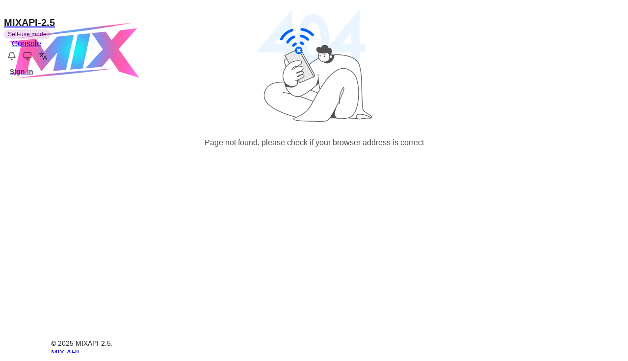

--- FILE ---
content_type: text/html; charset=utf-8
request_url: https://www.ai678.top/318.html
body_size: 525
content:
<!doctype html>
<html lang="zh">
  <head>
    <meta charset="utf-8" />
    <link rel="icon" href="/logo.png" />
    <meta name="viewport" content="width=device-width, initial-scale=1" />
    <meta name="theme-color" content="#ffffff" />
    <meta
      name="description"
      content="OpenAI 接口聚合管理，支持多种渠道包括 Azure，可用于二次分发管理 key，仅单可执行文件，已打包好 Docker 镜像，一键部署，开箱即用"
    />
    <title>MIX API</title>
        <script type="module" crossorigin src="/assets/index-mEEMy2sz.js"></script>
    <link rel="modulepreload" crossorigin href="/assets/react-core-D-iPSUlg.js">
    <link rel="modulepreload" crossorigin href="/assets/semi-ui-B28nlcrz.js">
    <link rel="modulepreload" crossorigin href="/assets/tools-Chh3Jksb.js">
    <link rel="modulepreload" crossorigin href="/assets/react-components-BnylIsR_.js">
    <link rel="modulepreload" crossorigin href="/assets/i18n-Bh-NrFme.js">
    <link rel="stylesheet" crossorigin href="/assets/semi-ui-yRXI6evF.css">
    <link rel="stylesheet" crossorigin href="/assets/index-DhshAB44.css">
  </head>

  <body>
    <noscript>You need to enable JavaScript to run this app.</noscript>
    <div id="root"></div>
  </body>
</html>


--- FILE ---
content_type: text/css; charset=utf-8
request_url: https://www.ai678.top/assets/semi-ui-yRXI6evF.css
body_size: 65242
content:
@charset "UTF-8";@layer semi{body,:host{--semi-transition_duration-slowest:0ms;--semi-transition_duration-slower:0ms;--semi-transition_duration-slow:0ms;--semi-transition_duration-normal:0ms;--semi-transition_duration-fast:0ms;--semi-transition_duration-faster:0ms;--semi-transition_duration-fastest:0ms;--semi-transition_duration-none:0ms;--semi-transition_function-linear:linear;--semi-transition_function-ease:ease;--semi-transition_function-easeIn:ease-in;--semi-transition_function-easeOut:ease-out;--semi-transition_function-easeInIOut:ease-in-out;--semi-transition_delay-none: 0ms;--semi-transition_delay-slowest:0ms;--semi-transition_delay-slower:0ms;--semi-transition_delay-slow:0ms;--semi-transition_delay-normal:0ms;--semi-transition_delay-fast:0ms;--semi-transition_delay-faster:0ms;--semi-transition_delay-fastest:0ms;--semi-transform_scale-none:scale(1,1);--semi-transform_scale-small:scale(1,1);--semi-transform_scale-medium:scale(1,1);--semi-transform_scale-large:scale(1,1);--semi-transform-rotate-none:rotate(0deg);--semi-transform_rotate-clockwise90deg:rotate(90deg);--semi-transform_rotate-clockwise180deg:rotate(180deg);--semi-transform_rotate-clockwise270deg:rotate(270deg);--semi-transform_rotate-clockwise360deg:rotate(360deg);--semi-transform_rotate-anticlockwise90deg:rotate(-90deg);--semi-transform_rotate-anticlockwise180deg:rotate(-180deg);--semi-transform_rotate-anticlockwise270deg:rotate(-270deg);--semi-transform_rotate-anticlockwise360deg:rotate(-360deg)}body,body .semi-always-light,:host,:host .semi-always-light{--semi-amber-0: 254,251,235;--semi-amber-1: 252,245,206;--semi-amber-2: 249,232,158;--semi-amber-3: 246,216,111;--semi-amber-4: 243,198,65;--semi-amber-5: 240,177,20;--semi-amber-6: 200,138,15;--semi-amber-7: 160,102,10;--semi-amber-8: 120,70,6;--semi-amber-9: 80,43,3;--semi-black: 0,0,0;--semi-blue-0: 234,245,255;--semi-blue-1: 203,231,254;--semi-blue-2: 152,205,253;--semi-blue-3: 101,178,252;--semi-blue-4: 50,149,251;--semi-blue-5: 0,100,250;--semi-blue-6: 0,98,214;--semi-blue-7: 0,79,179;--semi-blue-8: 0,61,143;--semi-blue-9: 0,44,107;--semi-cyan-0: 229,247,248;--semi-cyan-1: 194,239,240;--semi-cyan-2: 138,221,226;--semi-cyan-3: 88,203,211;--semi-cyan-4: 44,184,197;--semi-cyan-5: 5,164,182;--semi-cyan-6: 3,134,152;--semi-cyan-7: 1,105,121;--semi-cyan-8: 0,77,91;--semi-cyan-9: 0,50,61;--semi-green-0: 236,247,236;--semi-green-1: 208,240,209;--semi-green-2: 164,224,167;--semi-green-3: 125,209,130;--semi-green-4: 90,194,98;--semi-green-5: 59,179,70;--semi-green-6: 48,149,59;--semi-green-7: 37,119,47;--semi-green-8: 27,89,36;--semi-green-9: 17,60,24;--semi-grey-0: 249,249,249;--semi-grey-1: 230,232,234;--semi-grey-2: 198,202,205;--semi-grey-3: 167,171,176;--semi-grey-4: 136,141,146;--semi-grey-5: 107,112,117;--semi-grey-6: 85,91,97;--semi-grey-7: 65,70,76;--semi-grey-8: 46,50,56;--semi-grey-9: 28,31,35;--semi-indigo-0: 236,239,248;--semi-indigo-1: 209,216,240;--semi-indigo-2: 167,179,225;--semi-indigo-3: 128,144,211;--semi-indigo-4: 94,111,196;--semi-indigo-5: 63,81,181;--semi-indigo-6: 51,66,161;--semi-indigo-7: 40,52,140;--semi-indigo-8: 31,40,120;--semi-indigo-9: 23,29,99;--semi-light-blue-0: 233,247,253;--semi-light-blue-1: 201,236,252;--semi-light-blue-2: 149,216,248;--semi-light-blue-3: 98,195,245;--semi-light-blue-4: 48,172,241;--semi-light-blue-5: 0,149,238;--semi-light-blue-6: 0,123,202;--semi-light-blue-7: 0,99,167;--semi-light-blue-8: 0,75,131;--semi-light-blue-9: 0,53,95;--semi-light-green-0: 243,248,236;--semi-light-green-1: 227,240,208;--semi-light-green-2: 200,226,165;--semi-light-green-3: 173,211,126;--semi-light-green-4: 147,197,91;--semi-light-green-5: 123,182,60;--semi-light-green-6: 100,152,48;--semi-light-green-7: 78,121,38;--semi-light-green-8: 57,91,27;--semi-light-green-9: 37,61,18;--semi-lime-0: 242,250,230;--semi-lime-1: 227,246,197;--semi-lime-2: 203,237,142;--semi-lime-3: 183,227,91;--semi-lime-4: 167,218,44;--semi-lime-5: 155,209,0;--semi-lime-6: 126,174,0;--semi-lime-7: 99,139,0;--semi-lime-8: 72,104,0;--semi-lime-9: 47,70,0;--semi-orange-0: 255,248,234;--semi-orange-1: 254,238,204;--semi-orange-2: 254,217,152;--semi-orange-3: 253,193,101;--semi-orange-4: 253,166,51;--semi-orange-5: 252,136,0;--semi-orange-6: 210,103,0;--semi-orange-7: 168,74,0;--semi-orange-8: 126,49,0;--semi-orange-9: 84,29,0;--semi-pink-0: 253,236,239;--semi-pink-1: 251,207,216;--semi-pink-2: 246,160,181;--semi-pink-3: 242,115,150;--semi-pink-4: 237,72,123;--semi-pink-5: 233,30,99;--semi-pink-6: 197,19,86;--semi-pink-7: 162,11,72;--semi-pink-8: 126,5,58;--semi-pink-9: 90,1,43;--semi-purple-0: 247,233,247;--semi-purple-1: 239,202,240;--semi-purple-2: 221,155,224;--semi-purple-3: 201,111,209;--semi-purple-4: 180,73,194;--semi-purple-5: 158,40,179;--semi-purple-6: 135,30,158;--semi-purple-7: 113,22,138;--semi-purple-8: 92,15,117;--semi-purple-9: 73,10,97;--semi-red-0: 254,242,237;--semi-red-1: 254,221,210;--semi-red-2: 253,183,165;--semi-red-3: 251,144,120;--semi-red-4: 250,102,76;--semi-red-5: 249,57,32;--semi-red-6: 213,37,21;--semi-red-7: 178,20,12;--semi-red-8: 142,8,5;--semi-red-9: 106,1,3;--semi-teal-0: 228,247,244;--semi-teal-1: 192,240,232;--semi-teal-2: 135,224,211;--semi-teal-3: 84,209,193;--semi-teal-4: 39,194,176;--semi-teal-5: 0,179,161;--semi-teal-6: 0,149,137;--semi-teal-7: 0,119,111;--semi-teal-8: 0,89,85;--semi-teal-9: 0,60,58;--semi-violet-0: 243,237,249;--semi-violet-1: 226,209,244;--semi-violet-2: 196,167,233;--semi-violet-3: 166,127,221;--semi-violet-4: 136,91,210;--semi-violet-5: 106,58,199;--semi-violet-6: 87,47,179;--semi-violet-7: 70,37,158;--semi-violet-8: 54,28,138;--semi-violet-9: 40,20,117;--semi-white: 255,255,255;--semi-yellow-0: 255,253,234;--semi-yellow-1: 254,251,203;--semi-yellow-2: 253,243,152;--semi-yellow-3: 252,232,101;--semi-yellow-4: 251,218,50;--semi-yellow-5: 250,200,0;--semi-yellow-6: 208,170,0;--semi-yellow-7: 167,139,0;--semi-yellow-8: 125,106,0;--semi-yellow-9: 83,72,0}body[theme-mode=dark],body .semi-always-dark,:host([theme-mode=dark]),:host .semi-always-dark{--semi-red-0: 108,9,11;--semi-red-1: 144,17,16;--semi-red-2: 180,32,25;--semi-red-3: 215,51,36;--semi-red-4: 251,73,50;--semi-red-5: 252,114,90;--semi-red-6: 253,153,131;--semi-red-7: 253,190,172;--semi-red-8: 254,224,213;--semi-red-9: 255,243,239;--semi-pink-0: 92,7,48;--semi-pink-1: 128,14,65;--semi-pink-2: 164,23,81;--semi-pink-3: 199,34,97;--semi-pink-4: 235,47,113;--semi-pink-5: 239,86,134;--semi-pink-6: 243,126,159;--semi-pink-7: 247,168,188;--semi-pink-8: 251,211,220;--semi-pink-9: 253,238,241;--semi-purple-0: 74,16,97;--semi-purple-1: 94,23,118;--semi-purple-2: 115,31,138;--semi-purple-3: 137,40,159;--semi-purple-4: 160,51,179;--semi-purple-5: 181,83,194;--semi-purple-6: 202,120,209;--semi-purple-7: 221,160,225;--semi-purple-8: 239,206,240;--semi-purple-9: 247,235,247;--semi-violet-0: 64,27,119;--semi-violet-1: 76,36,140;--semi-violet-2: 88,46,160;--semi-violet-3: 100,57,181;--semi-violet-4: 114,70,201;--semi-violet-5: 136,101,212;--semi-violet-6: 162,136,223;--semi-violet-7: 190,173,233;--semi-violet-8: 221,212,244;--semi-violet-9: 241,238,250;--semi-indigo-0: 23,30,101;--semi-indigo-1: 32,41,122;--semi-indigo-2: 41,54,142;--semi-indigo-3: 52,68,163;--semi-indigo-4: 64,83,183;--semi-indigo-5: 95,113,197;--semi-indigo-6: 129,145,212;--semi-indigo-7: 167,180,226;--semi-indigo-8: 209,216,241;--semi-indigo-9: 237,239,248;--semi-blue-0: 5,49,112;--semi-blue-1: 10,70,148;--semi-blue-2: 19,92,184;--semi-blue-3: 29,117,219;--semi-blue-4: 41,144,255;--semi-blue-5: 84,169,255;--semi-blue-6: 127,193,255;--semi-blue-7: 169,215,255;--semi-blue-8: 212,236,255;--semi-blue-9: 239,248,255;--semi-light-blue-0: 0,55,97;--semi-light-blue-1: 0,77,133;--semi-light-blue-2: 3,102,169;--semi-light-blue-3: 10,129,204;--semi-light-blue-4: 19,159,240;--semi-light-blue-5: 64,180,243;--semi-light-blue-6: 110,200,246;--semi-light-blue-7: 157,220,249;--semi-light-blue-8: 206,238,252;--semi-light-blue-9: 235,248,254;--semi-cyan-0: 4,52,61;--semi-cyan-1: 7,79,92;--semi-cyan-2: 10,108,123;--semi-cyan-3: 14,137,153;--semi-cyan-4: 19,168,184;--semi-cyan-5: 56,187,198;--semi-cyan-6: 98,205,212;--semi-cyan-7: 145,223,227;--semi-cyan-8: 198,239,241;--semi-cyan-9: 231,247,248;--semi-teal-0: 2,60,57;--semi-teal-1: 4,90,85;--semi-teal-2: 7,119,111;--semi-teal-3: 10,149,136;--semi-teal-4: 14,179,161;--semi-teal-5: 51,194,176;--semi-teal-6: 94,209,193;--semi-teal-7: 142,225,211;--semi-teal-8: 196,240,232;--semi-teal-9: 230,247,244;--semi-green-0: 18,60,25;--semi-green-1: 28,90,37;--semi-green-2: 39,119,49;--semi-green-3: 50,149,61;--semi-green-4: 62,179,73;--semi-green-5: 93,194,100;--semi-green-6: 127,209,132;--semi-green-7: 166,225,168;--semi-green-8: 208,240,209;--semi-green-9: 236,247,236;--semi-light-green-0: 38,61,19;--semi-light-green-1: 59,92,29;--semi-light-green-2: 81,123,40;--semi-light-green-3: 103,153,52;--semi-light-green-4: 127,184,64;--semi-light-green-5: 151,198,95;--semi-light-green-6: 176,212,129;--semi-light-green-7: 201,227,167;--semi-light-green-8: 228,241,209;--semi-light-green-9: 243,248,237;--semi-lime-0: 49,70,3;--semi-lime-1: 75,105,5;--semi-lime-2: 103,141,9;--semi-lime-3: 132,176,12;--semi-lime-4: 162,211,17;--semi-lime-5: 174,220,58;--semi-lime-6: 189,229,102;--semi-lime-7: 207,237,150;--semi-lime-8: 229,246,201;--semi-lime-9: 243,251,233;--semi-yellow-0: 84,73,3;--semi-yellow-1: 126,108,6;--semi-yellow-2: 168,142,10;--semi-yellow-3: 210,175,15;--semi-yellow-4: 252,206,20;--semi-yellow-5: 253,222,67;--semi-yellow-6: 253,235,113;--semi-yellow-7: 254,245,160;--semi-yellow-8: 254,251,208;--semi-yellow-9: 255,254,236;--semi-amber-0: 81,46,9;--semi-amber-1: 121,75,15;--semi-amber-2: 161,107,22;--semi-amber-3: 202,143,30;--semi-amber-4: 242,183,38;--semi-amber-5: 245,202,80;--semi-amber-6: 247,219,122;--semi-amber-7: 250,234,166;--semi-amber-8: 252,246,210;--semi-amber-9: 254,251,237;--semi-orange-0: 85,31,3;--semi-orange-1: 128,53,6;--semi-orange-2: 170,80,10;--semi-orange-3: 213,111,15;--semi-orange-4: 255,146,20;--semi-orange-5: 255,174,67;--semi-orange-6: 255,199,114;--semi-orange-7: 255,221,161;--semi-orange-8: 255,239,208;--semi-orange-9: 255,249,237;--semi-grey-0: 28,31,35;--semi-grey-1: 46,50,56;--semi-grey-2: 65,70,76;--semi-grey-3: 85,91,97;--semi-grey-4: 107,112,117;--semi-grey-5: 136,141,146;--semi-grey-6: 167,171,176;--semi-grey-7: 198,202,205;--semi-grey-8: 230,232,234;--semi-grey-9: 249,249,249;--semi-white: 255, 255, 255;--semi-black: 0, 0, 0}body,body[theme-mode=dark] .semi-always-light,:host,:host .semi-always-light{font-family:Inter,-apple-system,BlinkMacSystemFont,Segoe UI,PingFang SC,Hiragino Sans GB,Microsoft YaHei,Helvetica Neue,Helvetica,Arial,sans-serif;-webkit-font-smoothing:antialiased;--semi-color-white: rgba(var(--semi-white), 1);--semi-color-black: rgba(var(--semi-black), 1);--semi-color-primary: rgba(var(--semi-blue-5), 1);--semi-color-primary-hover: rgba(var(--semi-blue-6), 1);--semi-color-primary-active: rgba(var(--semi-blue-7), 1);--semi-color-primary-disabled: rgba(var(--semi-blue-2), 1);--semi-color-primary-light-default: rgba(var(--semi-blue-0), 1);--semi-color-primary-light-hover: rgba(var(--semi-blue-1), 1);--semi-color-primary-light-active: rgba(var(--semi-blue-2), 1);--semi-color-secondary: rgba(var(--semi-light-blue-5), 1);--semi-color-secondary-hover: rgba(var(--semi-light-blue-6), 1);--semi-color-secondary-active: rgba(var(--semi-light-blue-7), 1);--semi-color-secondary-disabled: rgba(var(--semi-light-blue-2), 1);--semi-color-secondary-light-default: rgba(var(--semi-light-blue-0), 1);--semi-color-secondary-light-hover: rgba(var(--semi-light-blue-1), 1);--semi-color-secondary-light-active: rgba(var(--semi-light-blue-2), 1);--semi-color-tertiary: rgba(var(--semi-grey-5), 1);--semi-color-tertiary-hover: rgba(var(--semi-grey-6), 1);--semi-color-tertiary-active: rgba(var(--semi-grey-7), 1);--semi-color-tertiary-light-default: rgba(var(--semi-grey-0), 1);--semi-color-tertiary-light-hover: rgba(var(--semi-grey-1), 1);--semi-color-tertiary-light-active: rgba(var(--semi-grey-2), 1);--semi-color-default: rgba(var(--semi-grey-0), 1);--semi-color-default-hover: rgba(var(--semi-grey-1), 1);--semi-color-default-active: rgba(var(--semi-grey-2), 1);--semi-color-info: rgba(var(--semi-blue-5), 1);--semi-color-info-hover: rgba(var(--semi-blue-6), 1);--semi-color-info-active: rgba(var(--semi-blue-7), 1);--semi-color-info-disabled: rgba(var(--semi-blue-2), 1);--semi-color-info-light-default: rgba(var(--semi-blue-0), 1);--semi-color-info-light-hover: rgba(var(--semi-blue-1), 1);--semi-color-info-light-active: rgba(var(--semi-blue-2), 1);--semi-color-success: rgba(var(--semi-green-5), 1);--semi-color-success-hover: rgba(var(--semi-green-6), 1);--semi-color-success-active: rgba(var(--semi-green-7), 1);--semi-color-success-disabled: rgba(var(--semi-green-2), 1);--semi-color-success-light-default: rgba(var(--semi-green-0), 1);--semi-color-success-light-hover: rgba(var(--semi-green-1), 1);--semi-color-success-light-active: rgba(var(--semi-green-2), 1);--semi-color-danger: rgba(var(--semi-red-5), 1);--semi-color-danger-hover: rgba(var(--semi-red-6), 1);--semi-color-danger-active: rgba(var(--semi-red-7), 1);--semi-color-danger-light-default: rgba(var(--semi-red-0), 1);--semi-color-danger-light-hover: rgba(var(--semi-red-1), 1);--semi-color-danger-light-active: rgba(var(--semi-red-2), 1);--semi-color-warning: rgba(var(--semi-orange-5), 1);--semi-color-warning-hover: rgba(var(--semi-orange-6), 1);--semi-color-warning-active: rgba(var(--semi-orange-7), 1);--semi-color-warning-light-default: rgba(var(--semi-orange-0), 1);--semi-color-warning-light-hover: rgba(var(--semi-orange-1), 1);--semi-color-warning-light-active: rgba(var(--semi-orange-2), 1);--semi-color-focus-border: rgba(var(--semi-blue-5), 1);--semi-color-disabled-text: rgba(var(--semi-grey-9), .35);--semi-color-disabled-border: rgba(var(--semi-grey-1), 1);--semi-color-disabled-bg: rgba(var(--semi-grey-1), 1);--semi-color-disabled-fill: rgba(var(--semi-grey-8), .04);--semi-color-shadow: rgba(var(--semi-black), .04);--semi-color-link: rgba(var(--semi-blue-5), 1);--semi-color-link-hover: rgba(var(--semi-blue-6), 1);--semi-color-link-active: rgba(var(--semi-blue-7), 1);--semi-color-link-visited: rgba(var(--semi-blue-5), 1);--semi-color-border: rgba(var(--semi-grey-9), .08);--semi-color-nav-bg: rgba(var(--semi-white), 1);--semi-color-overlay-bg: rgba(22, 22, 26, .6);--semi-color-fill-0: rgba(var(--semi-grey-8), .05);--semi-color-fill-1: rgba(var(--semi-grey-8), .09);--semi-color-fill-2: rgba(var(--semi-grey-8), .13);--semi-color-bg-0: rgba(var(--semi-white), 1);--semi-color-bg-1: rgba(var(--semi-white), 1);--semi-color-bg-2: rgba(var(--semi-white), 1);--semi-color-bg-3: rgba(var(--semi-white), 1);--semi-color-bg-4: rgba(var(--semi-white), 1);--semi-color-text-0: rgba(var(--semi-grey-9), 1);--semi-color-text-1: rgba(var(--semi-grey-9), .8);--semi-color-text-2: rgba(var(--semi-grey-9), .62);--semi-color-text-3: rgba(var(--semi-grey-9), .35);--semi-shadow-elevated: 0 0 1px rgba(0, 0, 0, .3), 0 4px 14px rgba(0, 0, 0, .1);--semi-border-radius-extra-small: 3px;--semi-border-radius-small: 3px;--semi-border-radius-medium: 6px;--semi-border-radius-large: 12px;--semi-border-radius-circle: 50%;--semi-border-radius-full: 9999px;--semi-color-highlight-bg: rgba(var(--semi-yellow-4), 1);--semi-color-highlight: rgba(var(--semi-black), 1);--semi-color-data-0: rgba(87, 105, 255, 1);--semi-color-data-1: rgba(142, 212, 231, 1);--semi-color-data-2: rgba(245, 135, 0, 1);--semi-color-data-3: rgba(220, 183, 252, 1);--semi-color-data-4: rgba(74, 156, 247, 1);--semi-color-data-5: rgba(243, 204, 53, 1);--semi-color-data-6: rgba(254, 128, 144, 1);--semi-color-data-7: rgba(139, 215, 210, 1);--semi-color-data-8: rgba(131, 176, 35, 1);--semi-color-data-9: rgba(233, 165, 229, 1);--semi-color-data-10: rgba(48, 167, 206, 1);--semi-color-data-11: rgba(249, 192, 100, 1);--semi-color-data-12: rgba(177, 113, 249, 1);--semi-color-data-13: rgba(119, 182, 249, 1);--semi-color-data-14: rgba(200, 143, 2, 1);--semi-color-data-15: rgba(255, 170, 178, 1);--semi-color-data-16: rgba(51, 176, 171, 1);--semi-color-data-17: rgba(182, 215, 129, 1);--semi-color-data-18: rgba(212, 88, 212, 1);--semi-color-data-19: rgba(188, 198, 255, 1)}body[theme-mode=dark],body .semi-always-dark,:host([theme-mode=dark]),:host .semi-always-dark{font-family:Inter,-apple-system,BlinkMacSystemFont,Segoe UI,PingFang SC,Hiragino Sans GB,Microsoft YaHei,Helvetica Neue,Helvetica,Arial,sans-serif;-webkit-font-smoothing:antialiased;--semi-color-white: rgba(228, 231, 245, 1);--semi-color-black: rgba(var(--semi-black), 1);--semi-color-primary: rgba(var(--semi-blue-5), 1);--semi-color-primary-hover: rgba(var(--semi-blue-6), 1);--semi-color-primary-active: rgba(var(--semi-blue-7), 1);--semi-color-primary-disabled: rgba(var(--semi-blue-2), 1);--semi-color-primary-light-default: rgba(var(--semi-blue-5), .2);--semi-color-primary-light-hover: rgba(var(--semi-blue-5), .3);--semi-color-primary-light-active: rgba(var(--semi-blue-5), .4);--semi-color-secondary: rgba(var(--semi-light-blue-5), 1);--semi-color-secondary-hover: rgba(var(--semi-light-blue-6), 1);--semi-color-secondary-active: rgba(var(--semi-light-blue-7), 1);--semi-color-secondary-disabled: rgba(var(--semi-light-blue-2), 1);--semi-color-secondary-light-default: rgba(var(--semi-light-blue-5), .2);--semi-color-secondary-light-hover: rgba(var(--semi-light-blue-5), .3);--semi-color-secondary-light-active: rgba(var(--semi-light-blue-5), .4);--semi-color-tertiary: rgba(var(--semi-grey-5), 1);--semi-color-tertiary-hover: rgba(var(--semi-grey-6), 1);--semi-color-tertiary-active: rgba(var(--semi-grey-7), 1);--semi-color-tertiary-light-default: rgba(var(--semi-grey-5), .2);--semi-color-tertiary-light-hover: rgba(var(--semi-grey-5), .3);--semi-color-tertiary-light-active: rgba(var(--semi-grey-5), .4);--semi-color-default: rgba(var(--semi-grey-0), 1);--semi-color-default-hover: rgba(var(--semi-grey-1), 1);--semi-color-default-active: rgba(var(--semi-grey-2), 1);--semi-color-info: rgba(var(--semi-blue-5), 1);--semi-color-info-hover: rgba(var(--semi-blue-6), 1);--semi-color-info-active: rgba(var(--semi-blue-7), 1);--semi-color-info-disabled: rgba(var(--semi-blue-2), 1);--semi-color-info-light-default: rgba(var(--semi-blue-5), .2);--semi-color-info-light-hover: rgba(var(--semi-blue-5), .3);--semi-color-info-light-active: rgba(var(--semi-blue-5), .4);--semi-color-success: rgba(var(--semi-green-5), 1);--semi-color-success-hover: rgba(var(--semi-green-6), 1);--semi-color-success-active: rgba(var(--semi-green-7), 1);--semi-color-success-disabled: rgba(var(--semi-green-2), 1);--semi-color-success-light-default: rgba(var(--semi-green-5), .2);--semi-color-success-light-hover: rgba(var(--semi-green-5), .3);--semi-color-success-light-active: rgba(var(--semi-green-5), .4);--semi-color-danger: rgba(var(--semi-red-5), 1);--semi-color-danger-hover: rgba(var(--semi-red-6), 1);--semi-color-danger-active: rgba(var(--semi-red-7), 1);--semi-color-danger-light-default: rgba(var(--semi-red-5), .2);--semi-color-danger-light-hover: rgba(var(--semi-red-5), .3);--semi-color-danger-light-active: rgba(var(--semi-red-5), .4);--semi-color-warning: rgba(var(--semi-orange-5), 1);--semi-color-warning-hover: rgba(var(--semi-orange-6), 1);--semi-color-warning-active: rgba(var(--semi-orange-7), 1);--semi-color-warning-light-default: rgba(var(--semi-orange-5), .2);--semi-color-warning-light-hover: rgba(var(--semi-orange-5), .3);--semi-color-warning-light-active: rgba(var(--semi-orange-5), .4);--semi-color-focus-border: rgba(var(--semi-blue-5), 1);--semi-color-disabled-text: rgba(var(--semi-grey-9), .35);--semi-color-disabled-border: rgba(var(--semi-grey-1), 1);--semi-color-disabled-bg: rgba(var(--semi-grey-1), 1);--semi-color-disabled-fill: rgba(var(--semi-grey-8), .04);--semi-color-link: rgba(var(--semi-blue-5), 1);--semi-color-link-hover: rgba(var(--semi-blue-6), 1);--semi-color-link-active: rgba(var(--semi-blue-7), 1);--semi-color-link-visited: rgba(var(--semi-blue-5), 1);--semi-color-nav-bg: rgba(35, 36, 41, 1);--semi-shadow-elevated: inset 0 0 0 1px rgba(255, 255, 255, .1), 0 4px 14px rgba(0, 0, 0, .25);--semi-color-overlay-bg: rgba(22, 22, 26, .6);--semi-color-fill-0: rgba(var(--semi-white), .12);--semi-color-fill-1: rgba(var(--semi-white), .16);--semi-color-fill-2: rgba(var(--semi-white), .2);--semi-color-border: rgba(var(--semi-white), .08);--semi-color-shadow: rgba(var(--semi-black), .04);--semi-color-bg-0: rgba(22, 22, 26, 1);--semi-color-bg-1: rgba(35, 36, 41, 1);--semi-color-bg-2: rgba(53, 54, 60, 1);--semi-color-bg-3: rgba(67, 68, 74, 1);--semi-color-bg-4: rgba(79, 81, 89, 1);--semi-color-text-0: rgba(var(--semi-grey-9), 1);--semi-color-text-1: rgba(var(--semi-grey-9), .8);--semi-color-text-2: rgba(var(--semi-grey-9), .6);--semi-color-text-3: rgba(var(--semi-grey-9), .35);--semi-border-radius-extra-small: 3px;--semi-border-radius-small: 3px;--semi-border-radius-medium: 6px;--semi-border-radius-large: 12px;--semi-border-radius-circle: 50%;--semi-border-radius-full: 9999px;--semi-color-highlight-bg: rgba(var(--semi-yellow-2), 1);--semi-color-highlight: rgba(var(--semi-white), 1);--semi-color-data-0: rgba(94, 109, 194, 1);--semi-color-data-1: rgba(8, 104, 120, 1);--semi-color-data-2: rgba(250, 173, 63, 1);--semi-color-data-3: rgba(76, 43, 156, 1);--semi-color-data-4: rgba(16, 125, 248, 1);--semi-color-data-5: rgba(248, 202, 16, 1);--semi-color-data-6: rgba(195, 30, 87, 1);--semi-color-data-7: rgba(5, 119, 115, 1);--semi-color-data-8: rgba(154, 207, 13, 1);--semi-color-data-9: rgba(117, 29, 138, 1);--semi-color-data-10: rgba(16, 162, 180, 1);--semi-color-data-11: rgba(208, 110, 11, 1);--semi-color-data-12: rgba(113, 66, 197, 1);--semi-color-data-13: rgba(7, 100, 212, 1);--semi-color-data-14: rgba(251, 232, 110, 1);--semi-color-data-15: rgba(160, 19, 73, 1);--semi-color-data-16: rgba(11, 179, 167, 1);--semi-color-data-17: rgba(98, 138, 6, 1);--semi-color-data-18: rgba(162, 48, 179, 1);--semi-color-data-19: rgba(40, 51, 138, 1)}.semi-light-scrollbar::-webkit-scrollbar,.semi-light-scrollbar *::-webkit-scrollbar{width:8px;height:8px}.semi-light-scrollbar::-webkit-scrollbar-track,.semi-light-scrollbar *::-webkit-scrollbar-track{background:#0000}.semi-light-scrollbar::-webkit-scrollbar-corner,.semi-light-scrollbar *::-webkit-scrollbar-corner{background-color:#0000}.semi-light-scrollbar::-webkit-scrollbar-thumb,.semi-light-scrollbar *::-webkit-scrollbar-thumb{border-radius:6px;background:transparent;-webkit-transition:all 1s;transition:all 1s}.semi-light-scrollbar:hover::-webkit-scrollbar-thumb,.semi-light-scrollbar *:hover::-webkit-scrollbar-thumb{background:var(--semi-color-fill-2)}.semi-light-scrollbar::-webkit-scrollbar-thumb:hover,.semi-light-scrollbar *::-webkit-scrollbar-thumb:hover{background:var(--semi-color-fill-1)}}@layer semi{.semi-typography{color:var(--semi-color-text-0);font-size:14px;line-height:20px;font-family:Inter,-apple-system,BlinkMacSystemFont,Segoe UI,PingFang SC,Hiragino Sans GB,Microsoft YaHei,Helvetica Neue,Helvetica,Arial,sans-serif}.semi-typography.semi-typography-secondary{color:var(--semi-color-text-1)}.semi-typography.semi-typography-tertiary{color:var(--semi-color-text-2)}.semi-typography.semi-typography-quaternary{color:var(--semi-color-text-3)}.semi-typography.semi-typography-warning{color:var(--semi-color-warning)}.semi-typography.semi-typography-success{color:var(--semi-color-success)}.semi-typography.semi-typography-danger{color:var(--semi-color-danger)}.semi-typography.semi-typography-link{color:var(--semi-color-link);font-weight:600}.semi-typography.semi-typography-disabled{color:var(--semi-color-disabled-text);cursor:not-allowed;-webkit-user-select:none;user-select:none}.semi-typography.semi-typography-disabled.semi-typography-link{color:var(--semi-color-link)}.semi-typography-icon{margin-right:4px;vertical-align:middle;color:inherit}.semi-typography-small{font-size:12px;line-height:16px;font-family:Inter,-apple-system,BlinkMacSystemFont,Segoe UI,PingFang SC,Hiragino Sans GB,Microsoft YaHei,Helvetica Neue,Helvetica,Arial,sans-serif;font-weight:400}.semi-typography-small.semi-typography-paragraph{font-weight:400}.semi-typography code{border:1px solid var(--semi-color-border);border-radius:2px;color:var(--semi-color-text-2);background-color:var(--semi-color-fill-1);padding:2px 4px}.semi-typography mark{background-color:var(--semi-color-primary-light-default)}.semi-typography u{text-decoration:underline;-webkit-text-decoration-skip:ink;text-decoration-skip-ink:auto}.semi-typography del{text-decoration:line-through}.semi-typography strong{font-weight:600}.semi-typography a{display:inline;color:var(--semi-color-link);cursor:pointer;text-decoration:none}.semi-typography a:visited{color:var(--semi-color-link-visited)}.semi-typography a:hover{color:var(--semi-color-link-hover)}.semi-typography a:active{color:var(--semi-color-link-active)}.semi-typography a .semi-typography-link-underline:hover{border-bottom:1px solid var(--semi-color-link-hover);margin-bottom:-1px}.semi-typography a .semi-typography-link-underline:active{border-bottom:1px solid var(--semi-color-link-active);margin-bottom:-1px}.semi-typography-ellipsis-single-line{overflow:hidden}.semi-typography-ellipsis-multiple-line{display:-webkit-box;-webkit-box-orient:vertical;overflow:hidden}.semi-typography-ellipsis-multiple-line.semi-typography-ellipsis-multiple-line-text{display:-webkit-inline-box}.semi-typography-ellipsis-overflow-ellipsis{display:block;white-space:nowrap;text-overflow:ellipsis}.semi-typography-ellipsis-overflow-ellipsis.semi-typography-ellipsis-overflow-ellipsis-text{display:inline-block;max-width:100%;vertical-align:top}.semi-typography-ellipsis-expand{display:inline;margin-left:8px}.semi-typography-action-copy{display:inline-flex;vertical-align:middle;padding:0;margin-left:4px}.semi-typography a.semi-typography-action-copy-icon{display:inline-flex}.semi-typography-action-copied{display:inline-flex;padding:0;margin-left:4px;color:var(--semi-color-text-2)}.semi-typography-action-copied .semi-icon{vertical-align:middle;color:var(--semi-color-success)}.semi-typography-paragraph{margin:0}h1.semi-typography,.semi-typography-h1.semi-typography{font-size:32px;line-height:44px;font-family:Inter,-apple-system,BlinkMacSystemFont,Segoe UI,PingFang SC,Hiragino Sans GB,Microsoft YaHei,Helvetica Neue,Helvetica,Arial,sans-serif;font-weight:600;margin:0}h1.semi-typography.semi-typography-h1-weight-light,.semi-typography-h1.semi-typography.semi-typography-h1-weight-light{font-weight:200}h1.semi-typography.semi-typography-h1-weight-regular,.semi-typography-h1.semi-typography.semi-typography-h1-weight-regular{font-weight:400}h1.semi-typography.semi-typography-h1-weight-medium,.semi-typography-h1.semi-typography.semi-typography-h1-weight-medium{font-weight:500}h1.semi-typography.semi-typography-h1-weight-semibold,.semi-typography-h1.semi-typography.semi-typography-h1-weight-semibold{font-weight:600}h1.semi-typography.semi-typography-h1-weight-bold,.semi-typography-h1.semi-typography.semi-typography-h1-weight-bold{font-weight:700}h2.semi-typography,.semi-typography-h2.semi-typography{font-size:28px;line-height:40px;font-family:Inter,-apple-system,BlinkMacSystemFont,Segoe UI,PingFang SC,Hiragino Sans GB,Microsoft YaHei,Helvetica Neue,Helvetica,Arial,sans-serif;font-weight:600;margin:0}h2.semi-typography.semi-typography-h2-weight-light,.semi-typography-h2.semi-typography.semi-typography-h2-weight-light{font-weight:200}h2.semi-typography.semi-typography-h2-weight-regular,.semi-typography-h2.semi-typography.semi-typography-h2-weight-regular{font-weight:400}h2.semi-typography.semi-typography-h2-weight-medium,.semi-typography-h2.semi-typography.semi-typography-h2-weight-medium{font-weight:500}h2.semi-typography.semi-typography-h2-weight-semibold,.semi-typography-h2.semi-typography.semi-typography-h2-weight-semibold{font-weight:600}h2.semi-typography.semi-typography-h2-weight-bold,.semi-typography-h2.semi-typography.semi-typography-h2-weight-bold{font-weight:700}h3.semi-typography,.semi-typography-h3.semi-typography{font-size:24px;line-height:32px;font-family:Inter,-apple-system,BlinkMacSystemFont,Segoe UI,PingFang SC,Hiragino Sans GB,Microsoft YaHei,Helvetica Neue,Helvetica,Arial,sans-serif;font-weight:600;margin:0}h3.semi-typography.semi-typography-h3-weight-light,.semi-typography-h3.semi-typography.semi-typography-h3-weight-light{font-weight:200}h3.semi-typography.semi-typography-h3-weight-regular,.semi-typography-h3.semi-typography.semi-typography-h3-weight-regular{font-weight:400}h3.semi-typography.semi-typography-h3-weight-medium,.semi-typography-h3.semi-typography.semi-typography-h3-weight-medium{font-weight:500}h3.semi-typography.semi-typography-h3-weight-semibold,.semi-typography-h3.semi-typography.semi-typography-h3-weight-semibold{font-weight:600}h3.semi-typography.semi-typography-h3-weight-bold,.semi-typography-h3.semi-typography.semi-typography-h3-weight-bold{font-weight:700}h4.semi-typography,.semi-typography-h4.semi-typography{font-size:20px;line-height:28px;font-family:Inter,-apple-system,BlinkMacSystemFont,Segoe UI,PingFang SC,Hiragino Sans GB,Microsoft YaHei,Helvetica Neue,Helvetica,Arial,sans-serif;font-weight:600;margin:0}h4.semi-typography.semi-typography-h4-weight-light,.semi-typography-h4.semi-typography.semi-typography-h4-weight-light{font-weight:200}h4.semi-typography.semi-typography-h4-weight-regular,.semi-typography-h4.semi-typography.semi-typography-h4-weight-regular{font-weight:400}h4.semi-typography.semi-typography-h4-weight-medium,.semi-typography-h4.semi-typography.semi-typography-h4-weight-medium{font-weight:500}h4.semi-typography.semi-typography-h4-weight-semibold,.semi-typography-h4.semi-typography.semi-typography-h4-weight-semibold{font-weight:600}h4.semi-typography.semi-typography-h4-weight-bold,.semi-typography-h4.semi-typography.semi-typography-h4-weight-bold{font-weight:700}h5.semi-typography,.semi-typography-h5.semi-typography{font-size:18px;line-height:24px;font-family:Inter,-apple-system,BlinkMacSystemFont,Segoe UI,PingFang SC,Hiragino Sans GB,Microsoft YaHei,Helvetica Neue,Helvetica,Arial,sans-serif;font-weight:600;margin:0}h5.semi-typography.semi-typography-h5-weight-light,.semi-typography-h5.semi-typography.semi-typography-h5-weight-light{font-weight:200}h5.semi-typography.semi-typography-h5-weight-regular,.semi-typography-h5.semi-typography.semi-typography-h5-weight-regular{font-weight:400}h5.semi-typography.semi-typography-h5-weight-medium,.semi-typography-h5.semi-typography.semi-typography-h5-weight-medium{font-weight:500}h5.semi-typography.semi-typography-h5-weight-semibold,.semi-typography-h5.semi-typography.semi-typography-h5-weight-semibold{font-weight:600}h5.semi-typography.semi-typography-h5-weight-bold,.semi-typography-h5.semi-typography.semi-typography-h5-weight-bold{font-weight:700}h6.semi-typography,.semi-typography-h6.semi-typography{font-size:16px;line-height:22px;font-family:Inter,-apple-system,BlinkMacSystemFont,Segoe UI,PingFang SC,Hiragino Sans GB,Microsoft YaHei,Helvetica Neue,Helvetica,Arial,sans-serif;font-weight:600;margin:0}h6.semi-typography.semi-typography-h6-weight-light,.semi-typography-h6.semi-typography.semi-typography-h6-weight-light{font-weight:200}h6.semi-typography.semi-typography-h6-weight-regular,.semi-typography-h6.semi-typography.semi-typography-h6-weight-regular{font-weight:400}h6.semi-typography.semi-typography-h6-weight-medium,.semi-typography-h6.semi-typography.semi-typography-h6-weight-medium{font-weight:500}h6.semi-typography.semi-typography-h6-weight-semibold,.semi-typography-h6.semi-typography.semi-typography-h6-weight-semibold{font-weight:600}h6.semi-typography.semi-typography-h6-weight-bold,.semi-typography-h6.semi-typography.semi-typography-h6-weight-bold{font-weight:700}p.semi-typography-extended,.semi-typography-paragraph.semi-typography-extended{line-height:24px;font-weight:400}.semi-rtl .semi-typography,.semi-portal-rtl .semi-typography{direction:rtl}.semi-rtl .semi-typography-link a,.semi-rtl .semi-typography a,.semi-portal-rtl .semi-typography-link a,.semi-portal-rtl .semi-typography a{display:inline-block}.semi-rtl .semi-typography-icon,.semi-portal-rtl .semi-typography-icon{margin-right:auto;margin-left:4px}.semi-rtl .semi-typography-ellipsis-expand,.semi-portal-rtl .semi-typography-ellipsis-expand{margin-left:auto}.semi-rtl .semi-typography-action-copy,.semi-portal-rtl .semi-typography-action-copy,.semi-rtl .semi-typography-action-copied,.semi-portal-rtl .semi-typography-action-copied{margin-left:auto;margin-right:4px}}@layer semi{@keyframes semi-tooltip-zoomIn{0%{opacity:0;transform:scale(.8)}50%{opacity:1}}@keyframes semi-tooltip-bounceIn{0%{opacity:0;transform:scale(.6)}70%{opacity:1;transform:scale(1.01)}to{opacity:1;transform:scale(1);animation-timing-function:cubic-bezier(.215,.61,.355,1)}}@keyframes semi-tooltip-zoomOut{0%{opacity:1}60%{opacity:0;transform:scale(.8)}to{opacity:0}}.semi-tooltip-wrapper{position:relative;background-color:rgba(var(--semi-grey-7),1);color:var(--semi-color-bg-0);border-radius:var(--semi-border-radius-medium);padding:8px 12px;left:0;top:0;word-wrap:break-word;overflow-wrap:break-word;font-size:14px;line-height:20px;font-family:Inter,-apple-system,BlinkMacSystemFont,Segoe UI,PingFang SC,Hiragino Sans GB,Microsoft YaHei,Helvetica Neue,Helvetica,Arial,sans-serif;opacity:0;max-width:240px}.semi-tooltip-wrapper-show{opacity:1}.semi-tooltip-content{min-width:0}.semi-tooltip-trigger{display:inline-block;width:auto;height:auto}.semi-tooltip-with-arrow{display:flex;align-items:center;justify-content:center;box-sizing:border-box}.semi-tooltip-animation-show{animation:semi-tooltip-zoomIn .1s cubic-bezier(.215,.61,.355,1);animation-fill-mode:forwards}.semi-tooltip-animation-hide{animation:semi-tooltip-zoomOut .1s cubic-bezier(.215,.61,.355,1);animation-fill-mode:forwards}.semi-tooltip-wrapper .semi-tooltip-icon-arrow{height:7px;width:24px;position:absolute;color:rgba(var(--semi-grey-7),1)}.semi-tooltip-wrapper[x-placement=top] .semi-tooltip-icon-arrow{left:50%;transform:translate(-50%);bottom:-6px}.semi-tooltip-wrapper[x-placement=top].semi-tooltip-with-arrow,.semi-tooltip-wrapper[x-placement=top] .semi-tooltip-with-arrow{min-width:36px}.semi-tooltip-wrapper[x-placement=topLeft] .semi-tooltip-icon-arrow{bottom:-6px;left:6px}.semi-tooltip-wrapper[x-placement=topLeft].semi-tooltip-with-arrow,.semi-tooltip-wrapper[x-placement=topLeft] .semi-tooltip-with-arrow{min-width:36px}.semi-tooltip-wrapper[x-placement=topRight] .semi-tooltip-icon-arrow{bottom:-6px;right:6px}.semi-tooltip-wrapper[x-placement=topRight].semi-tooltip-with-arrow,.semi-tooltip-wrapper[x-placement=topRight] .semi-tooltip-with-arrow{min-width:36px}.semi-tooltip-wrapper[x-placement=leftTop] .semi-tooltip-icon-arrow{width:7px;height:24px;right:-6px;top:5px}.semi-tooltip-wrapper[x-placement=leftTop].semi-tooltip-with-arrow,.semi-tooltip-wrapper[x-placement=leftTop] .semi-tooltip-with-arrow{min-height:34px}.semi-tooltip-wrapper[x-placement=left] .semi-tooltip-icon-arrow{width:7px;height:24px;right:-6px;top:50%;transform:translateY(-50%)}.semi-tooltip-wrapper[x-placement=left].semi-tooltip-with-arrow,.semi-tooltip-wrapper[x-placement=left] .semi-tooltip-with-arrow{min-height:34px}.semi-tooltip-wrapper[x-placement=leftBottom] .semi-tooltip-icon-arrow{width:7px;height:24px;right:-6px;bottom:5px}.semi-tooltip-wrapper[x-placement=leftBottom].semi-tooltip-with-arrow,.semi-tooltip-wrapper[x-placement=leftBottom] .semi-tooltip-with-arrow{min-height:34px}.semi-tooltip-wrapper[x-placement=rightTop] .semi-tooltip-icon-arrow{width:7px;height:24px;left:-6px;top:5px;transform:rotate(180deg)}.semi-tooltip-wrapper[x-placement=rightTop].semi-tooltip-with-arrow,.semi-tooltip-wrapper[x-placement=rightTop] .semi-tooltip-with-arrow{min-height:34px}.semi-tooltip-wrapper[x-placement=right] .semi-tooltip-icon-arrow{width:7px;height:24px;left:-6px;top:50%;transform:translateY(-50%) rotate(180deg)}.semi-tooltip-wrapper[x-placement=right].semi-tooltip-with-arrow,.semi-tooltip-wrapper[x-placement=right] .semi-tooltip-with-arrow{min-height:34px}.semi-tooltip-wrapper[x-placement=rightBottom] .semi-tooltip-icon-arrow{width:7px;height:24px;left:-6px;bottom:5px;transform:rotate(180deg)}.semi-tooltip-wrapper[x-placement=rightBottom].semi-tooltip-with-arrow,.semi-tooltip-wrapper[x-placement=rightBottom] .semi-tooltip-with-arrow{min-height:34px}.semi-tooltip-wrapper[x-placement=bottomLeft] .semi-tooltip-icon-arrow{top:-6px;left:6px;transform:rotate(180deg)}.semi-tooltip-wrapper[x-placement=bottomLeft].semi-tooltip-with-arrow,.semi-tooltip-wrapper[x-placement=bottomLeft] .semi-tooltip-with-arrow{min-width:36px}.semi-tooltip-wrapper[x-placement=bottom] .semi-tooltip-icon-arrow{top:-6px;left:50%;transform:translate(-50%) rotate(180deg)}.semi-tooltip-wrapper[x-placement=bottom].semi-tooltip-with-arrow,.semi-tooltip-wrapper[x-placement=bottom] .semi-tooltip-with-arrow{min-width:36px}.semi-tooltip-wrapper[x-placement=bottomRight] .semi-tooltip-icon-arrow{right:6px;top:-6px;transform:rotate(180deg)}.semi-tooltip-wrapper[x-placement=bottomRight].semi-tooltip-with-arrow,.semi-tooltip-wrapper[x-placement=bottomRight] .semi-tooltip-with-arrow{min-width:36px}.semi-rtl .semi-tooltip-wrapper,.semi-portal-rtl .semi-tooltip-wrapper{direction:rtl;padding-right:12px;padding-left:12px;left:auto;right:0}}@layer semi{.semi-portal{position:absolute;top:0;left:0;width:100%;z-index:1}.semi-portal-inner{position:absolute;background-color:transparent;min-width:-webkit-max-content;min-width:max-content}}@layer semi{.semi-icon{display:inline-block;font-style:normal;line-height:0;text-align:center;text-transform:none;text-rendering:optimizeLegibility;fill:currentColor}.semi-icon-extra-small{font-size:8px}.semi-icon-small{font-size:12px}.semi-icon-default{font-size:16px}.semi-icon-large{font-size:20px}.semi-icon-extra-large{font-size:24px}.semi-icon-spinning{animation:.6s linear infinite semi-icon-animation-rotate;animation-fill-mode:forwards}@keyframes semi-icon-animation-rotate{0%{transform:rotate(0)}to{transform:rotate(360deg)}}}@layer semi{@keyframes semi-popover-zoomIn{0%{opacity:0;transform:scale(.8)}50%{opacity:1}}@keyframes semi-popover-zoomOut{0%{opacity:1}60%{opacity:0;transform:scale(.8)}to{opacity:0}}.semi-popover-wrapper{position:relative;background-color:var(--semi-color-bg-3);box-shadow:var(--semi-shadow-elevated);z-index:1030;border-radius:var(--semi-border-radius-medium);font-size:14px;line-height:20px;font-family:Inter,-apple-system,BlinkMacSystemFont,Segoe UI,PingFang SC,Hiragino Sans GB,Microsoft YaHei,Helvetica Neue,Helvetica,Arial,sans-serif;opacity:0}.semi-popover-wrapper-show{opacity:1}.semi-popover-trigger{display:inline-block;width:auto;height:auto}.semi-popover-title{padding:8px;border-bottom:1px solid var(--semi-color-border)}.semi-popover-confirm{position:absolute}.semi-popover-with-arrow{padding:12px;box-sizing:border-box}.semi-popover-animation-show{animation:semi-popover-zoomIn .1s cubic-bezier(.215,.61,.355,1);animation-fill-mode:forwards}.semi-popover-animation-hide{animation:semi-popover-zoomOut .1s cubic-bezier(.215,.61,.355,1);animation-fill-mode:forwards}.semi-popover-wrapper .semi-popover-icon-arrow{height:8px;width:24px;position:absolute;color:unset}.semi-popover-wrapper[x-placement=top] .semi-popover-icon-arrow{left:50%;transform:translate(-50%);bottom:-7px}.semi-popover-wrapper[x-placement=top].semi-popover-with-arrow,.semi-popover-wrapper[x-placement=top] .semi-popover-with-arrow{min-width:36px}.semi-popover-wrapper[x-placement=topLeft] .semi-popover-icon-arrow{bottom:-7px;left:6px}.semi-popover-wrapper[x-placement=topLeft].semi-popover-with-arrow,.semi-popover-wrapper[x-placement=topLeft] .semi-popover-with-arrow{min-width:36px}.semi-popover-wrapper[x-placement=topRight] .semi-popover-icon-arrow{bottom:-7px;right:6px}.semi-popover-wrapper[x-placement=topRight].semi-popover-with-arrow,.semi-popover-wrapper[x-placement=topRight] .semi-popover-with-arrow{min-width:36px}.semi-popover-wrapper[x-placement=leftTop] .semi-popover-icon-arrow{width:8px;height:24px;right:-7px;top:6px}.semi-popover-wrapper[x-placement=leftTop].semi-popover-with-arrow,.semi-popover-wrapper[x-placement=leftTop] .semi-popover-with-arrow{min-height:36px}.semi-popover-wrapper[x-placement=left] .semi-popover-icon-arrow{width:8px;height:24px;right:-7px;top:50%;transform:translateY(-50%)}.semi-popover-wrapper[x-placement=left].semi-popover-with-arrow,.semi-popover-wrapper[x-placement=left] .semi-popover-with-arrow{min-height:36px}.semi-popover-wrapper[x-placement=leftBottom] .semi-popover-icon-arrow{width:8px;height:24px;right:-7px;bottom:6px}.semi-popover-wrapper[x-placement=leftBottom].semi-popover-with-arrow,.semi-popover-wrapper[x-placement=leftBottom] .semi-popover-with-arrow{min-height:36px}.semi-popover-wrapper[x-placement=rightTop] .semi-popover-icon-arrow{width:8px;height:24px;left:-7px;top:6px;transform:rotate(180deg)}.semi-popover-wrapper[x-placement=rightTop].semi-popover-with-arrow,.semi-popover-wrapper[x-placement=rightTop] .semi-popover-with-arrow{min-height:36px}.semi-popover-wrapper[x-placement=right] .semi-popover-icon-arrow{width:8px;height:24px;left:-7px;top:50%;transform:translateY(-50%) rotate(180deg)}.semi-popover-wrapper[x-placement=right].semi-popover-with-arrow,.semi-popover-wrapper[x-placement=right] .semi-popover-with-arrow{min-height:36px}.semi-popover-wrapper[x-placement=rightBottom] .semi-popover-icon-arrow{width:8px;height:24px;left:-7px;bottom:6px;transform:rotate(180deg)}.semi-popover-wrapper[x-placement=rightBottom].semi-popover-with-arrow,.semi-popover-wrapper[x-placement=rightBottom] .semi-popover-with-arrow{min-height:36px}.semi-popover-wrapper[x-placement=bottomLeft] .semi-popover-icon-arrow{top:-7px;left:6px;transform:rotate(180deg)}.semi-popover-wrapper[x-placement=bottomLeft].semi-popover-with-arrow,.semi-popover-wrapper[x-placement=bottomLeft] .semi-popover-with-arrow{min-width:36px}.semi-popover-wrapper[x-placement=bottom] .semi-popover-icon-arrow{top:-7px;left:50%;transform:translate(-50%) rotate(180deg)}.semi-popover-wrapper[x-placement=bottom].semi-popover-with-arrow,.semi-popover-wrapper[x-placement=bottom] .semi-popover-with-arrow{min-width:36px}.semi-popover-wrapper[x-placement=bottomRight] .semi-popover-icon-arrow{right:6px;top:-7px;transform:rotate(180deg)}.semi-popover-wrapper[x-placement=bottomRight].semi-popover-with-arrow,.semi-popover-wrapper[x-placement=bottomRight] .semi-popover-with-arrow{min-width:36px}.semi-popover.semi-popover-rtl{direction:rtl}}@layer semi{.semi-anchor{font-size:14px;line-height:20px;font-family:Inter,-apple-system,BlinkMacSystemFont,Segoe UI,PingFang SC,Hiragino Sans GB,Microsoft YaHei,Helvetica Neue,Helvetica,Arial,sans-serif;overflow-y:auto;overflow-x:hidden;position:relative}.semi-anchor-size-small{font-size:12px;line-height:16px;font-family:Inter,-apple-system,BlinkMacSystemFont,Segoe UI,PingFang SC,Hiragino Sans GB,Microsoft YaHei,Helvetica Neue,Helvetica,Arial,sans-serif}.semi-anchor-slide{position:absolute;left:0;top:0;height:100%}.semi-anchor-slide-muted{display:none}.semi-anchor-slide-bar{display:none;position:absolute;top:0;width:2px;border-radius:1px}.semi-anchor-slide-bar-active{display:inline-block}.semi-anchor-slide-bar-default{height:28px}.semi-anchor-slide-bar-small{height:24px}.semi-anchor-slide-bar-primary{background-color:var(--semi-color-primary)}.semi-anchor-slide-bar-tertiary{background-color:var(--semi-color-tertiary)}.semi-anchor-slide:before{position:absolute;display:block;width:2px;height:100%;background-color:var(--semi-color-border);border-radius:1px;content:" "}.semi-anchor-link-title{cursor:pointer;color:var(--semi-color-text-2);padding-top:4px;padding-bottom:4px;overflow:hidden;text-overflow:ellipsis;white-space:nowrap;border-radius:3px;transition:color var(--semi-transition_duration-none) var(--semi-transition_function-easeIn) var(--semi-transition_delay-none);transform:scale(var(--semi-transform_scale-none));background:transparent}.semi-anchor-link-title:hover{color:var(--semi-color-tertiary-hover)}.semi-anchor-link-title-active{color:var(--semi-color-text-0);background:transparent}.semi-anchor-link-title-active:hover{color:var(--semi-color-tertiary-hover)}.semi-anchor-link-title:focus-visible{outline:2px solid var(--semi-color-primary-light-active);outline-offset:-2px}.semi-anchor-link-title-disabled{color:var(--semi-color-disabled-text);cursor:not-allowed}.semi-anchor-link-title-disabled:hover{color:var(--semi-color-disabled-text)}.semi-anchor-link-tooltip{cursor:pointer;color:var(--semi-color-text-2)!important}.semi-anchor-link-tooltip-small{font-size:12px;line-height:16px;font-family:Inter,-apple-system,BlinkMacSystemFont,Segoe UI,PingFang SC,Hiragino Sans GB,Microsoft YaHei,Helvetica Neue,Helvetica,Arial,sans-serif}.semi-anchor-link-tooltip:hover{color:var(--semi-color-tertiary-hover)!important}.semi-anchor-link-tooltip-active{color:var(--semi-color-text-0)!important}.semi-anchor-link-tooltip-disabled{color:var(--semi-color-disabled-text)!important;cursor:not-allowed}.semi-anchor-link-tooltip-disabled:hover{color:var(--semi-color-disabled-text)!important}.semi-rtl .semi-anchor,.semi-portal-rtl .semi-anchor{direction:rtl}.semi-rtl .semi-anchor-slide,.semi-portal-rtl .semi-anchor-slide{right:0;left:auto}.semi-rtl .semi-anchor-link,.semi-portal-rtl .semi-anchor-link{padding-left:auto}}@layer semi{.semi-spin{position:relative;display:inline-block;width:20px;height:20px}@keyframes semi-animation-rotate{0%{transform:rotate(0)}to{transform:rotate(360deg)}}.semi-spin-wrapper{text-align:center;position:absolute;width:100%;transform:translateY(-50%);top:50%;color:var(--semi-color-primary)}.semi-spin-wrapper>svg{display:inline;animation:.6s linear infinite semi-animation-rotate;animation-fill-mode:forwards;vertical-align:top;width:20px;height:20px}.semi-spin-animate{display:inline-flex;animation:1.6s linear infinite semi-animation-rotate;animation-fill-mode:forwards}.semi-spin-children{opacity:.5;-webkit-user-select:none;user-select:none}.semi-spin-block{display:block}.semi-spin-block:after{content:"";position:absolute;top:0;left:0;width:100%;height:100%;z-index:1}.semi-spin-block .semi-spin-wrapper{display:block}.semi-spin-block.semi-spin{height:auto;width:auto}.semi-spin-hidden:after{content:none}.semi-spin-hidden>.semi-spin-children{opacity:1;-webkit-user-select:auto;user-select:auto}.semi-spin-small{width:14px;height:14px}.semi-spin-small>.semi-spin-wrapper svg{width:14px;height:14px}.semi-spin-middle{width:20px;height:20px}.semi-spin-middle>.semi-spin-wrapper svg{width:20px;height:20px}.semi-spin-large{width:32px;height:32px}.semi-spin-large>.semi-spin-wrapper svg{width:32px;height:32px}.semi-spin-container{overflow:hidden}.semi-rtl .semi-spin,.semi-portal-rtl .semi-spin,.semi-rtl .semi-spin-container,.semi-portal-rtl .semi-spin-container{direction:rtl}}@layer semi{@keyframes semi-input-active{0%{transform:scale(1)}to{transform:scale(.97)}}@keyframes semi-input-inactive{0%{transform:scale(.97)}to{transform:scale(1)}}.semi-input{transition:background-color var(--semi-transition_duration-none) var(--semi-transition_function-easeIn) var(--semi-transition_delay-none),border var(--semi-transition_duration-none) var(--semi-transition_function-easeIn) var(--semi-transition_delay-none);transform:scale(var(--semi-transform_scale-none))}.semi-input-wrapper{display:inline-block;position:relative;vertical-align:middle;box-shadow:none;font-size:14px;line-height:20px;font-family:Inter,-apple-system,BlinkMacSystemFont,Segoe UI,PingFang SC,Hiragino Sans GB,Microsoft YaHei,Helvetica Neue,Helvetica,Arial,sans-serif;background-color:var(--semi-color-fill-0);border:1px transparent solid;border-radius:var(--semi-border-radius-small);width:100%;outline:none;cursor:text;box-sizing:border-box;color:var(--semi-color-text-0);transition:background-color var(--semi-transition_duration-none) var(--semi-transition_function-easeIn) var(--semi-transition_delay-none),border var(--semi-transition_duration-none) var(--semi-transition_function-easeIn) var(--semi-transition_delay-none);transform:scale(var(--semi-transform_scale-none))}.semi-input-wrapper-default{height:32px;font-size:14px;font-family:Inter,-apple-system,BlinkMacSystemFont,Segoe UI,PingFang SC,Hiragino Sans GB,Microsoft YaHei,Helvetica Neue,Helvetica,Arial,sans-serif;line-height:30px}.semi-input-wrapper-small{height:24px;font-size:14px;font-family:Inter,-apple-system,BlinkMacSystemFont,Segoe UI,PingFang SC,Hiragino Sans GB,Microsoft YaHei,Helvetica Neue,Helvetica,Arial,sans-serif;line-height:22px}.semi-input-wrapper-large{height:40px;font-size:16px;font-family:Inter,-apple-system,BlinkMacSystemFont,Segoe UI,PingFang SC,Hiragino Sans GB,Microsoft YaHei,Helvetica Neue,Helvetica,Arial,sans-serif;line-height:38px}.semi-input-wrapper:hover{background-color:var(--semi-color-fill-1);border-color:transparent}.semi-input-wrapper-focus{background-color:var(--semi-color-fill-0);border:var(--semi-color-focus-border) solid 1px}.semi-input-wrapper-focus:hover{background-color:var(--semi-color-fill-0);border-color:var(--semi-color-focus-border)}.semi-input-wrapper-focus:active{background-color:var(--semi-color-fill-2);border-color:var(--semi-color-focus-border)}.semi-input-wrapper.semi-input-readonly{cursor:default}.semi-input-wrapper-error{background-color:var(--semi-color-danger-light-default);border-color:var(--semi-color-danger-light-default)}.semi-input-wrapper-error:hover{background-color:var(--semi-color-danger-light-hover);border-color:var(--semi-color-danger-light-hover)}.semi-input-wrapper-error.semi-input-wrapper-focus{background-color:var(--semi-color-danger-light-default);border-color:var(--semi-color-danger)}.semi-input-wrapper-error:active{background-color:var(--semi-color-danger-light-active);border-color:var(--semi-color-danger)}.semi-input-wrapper-warning{background-color:var(--semi-color-warning-light-default);border-color:var(--semi-color-warning-light-default)}.semi-input-wrapper-warning:hover{background-color:var(--semi-color-warning-light-hover);border-color:var(--semi-color-warning-light-hover)}.semi-input-wrapper-warning.semi-input-wrapper-focus{background-color:var(--semi-color-warning-light-default);border-color:var(--semi-color-warning)}.semi-input-wrapper-warning:active{background-color:var(--semi-color-warning-light-active);border-color:var(--semi-color-warning)}.semi-input-wrapper__with-prefix{display:inline-flex;align-items:center}.semi-input-wrapper__with-prefix .semi-input{padding-left:0}.semi-input-wrapper__with-suffix{display:inline-flex;align-items:center}.semi-input-wrapper__with-suffix .semi-input{padding-right:0}.semi-input-wrapper-clearable,.semi-input-wrapper-modebtn{display:inline-flex;align-items:center}.semi-input-wrapper-hidden{border:none}.semi-input-wrapper .semi-icon{color:var(--semi-color-text-2)}.semi-input-wrapper .semi-input-clearbtn,.semi-input-wrapper .semi-input-modebtn{color:var(--semi-color-primary-hover)}.semi-input-wrapper .semi-input-clearbtn>svg,.semi-input-wrapper .semi-input-modebtn>svg{pointer-events:none}.semi-input-wrapper .semi-input-clearbtn:hover,.semi-input-wrapper .semi-input-modebtn:hover{cursor:pointer}.semi-input-wrapper .semi-input-clearbtn:hover .semi-icon,.semi-input-wrapper .semi-input-modebtn:hover .semi-icon{color:var(--semi-color-primary-hover)}.semi-input-wrapper .semi-input-clearbtn:focus-visible,.semi-input-wrapper .semi-input-modebtn:focus-visible{border-radius:var(--semi-border-radius-small);outline:2px solid var(--semi-color-primary-light-active);outline-offset:-1px}.semi-input-wrapper__with-suffix-icon.semi-input-wrapper-clearable:not(.semi-input-wrapper__with-suffix-hidden) .semi-input-clearbtn{min-width:24px;justify-content:flex-end}.semi-input-wrapper-modebtn.semi-input-wrapper-clearable .semi-input-clearbtn{min-width:16px;justify-content:center}.semi-input-wrapper.semi-input-wrapper__with-append-only .semi-input{border-radius:0 var(--semi-border-radius-small) var(--semi-border-radius-small) 0}.semi-input-wrapper.semi-input-wrapper__with-append-only .semi-input:not(:last-child){border-right-style:none;border-radius:0}.semi-input-wrapper.semi-input-wrapper__with-prepend-only .semi-input{border-radius:var(--semi-border-radius-small) 0 0 var(--semi-border-radius-small)}.semi-input-wrapper.semi-input-wrapper__with-prepend-only .semi-input:not(:last-child){border-right-style:none}.semi-input-wrapper.semi-input-wrapper__with-prepend,.semi-input-wrapper.semi-input-wrapper__with-append{display:inline-flex;align-items:center;background-color:transparent}.semi-input-wrapper.semi-input-wrapper__with-prepend:hover,.semi-input-wrapper.semi-input-wrapper__with-append:hover{background-color:transparent}.semi-input-wrapper.semi-input-wrapper__with-prepend.semi-input-wrapper-focus,.semi-input-wrapper.semi-input-wrapper__with-append.semi-input-wrapper-focus{border:1px transparent solid;background-color:transparent}.semi-input-wrapper.semi-input-wrapper__with-prepend .semi-input,.semi-input-wrapper.semi-input-wrapper__with-append .semi-input{background-color:var(--semi-color-fill-0);border:1px transparent solid}.semi-input-wrapper.semi-input-wrapper__with-prepend .semi-input:hover,.semi-input-wrapper.semi-input-wrapper__with-append .semi-input:hover{background-color:var(--semi-color-fill-1)}.semi-input-wrapper.semi-input-wrapper__with-prepend .semi-input:hover+.semi-input-clearbtn,.semi-input-wrapper.semi-input-wrapper__with-prepend .semi-input:hover~.semi-input-modebtn,.semi-input-wrapper.semi-input-wrapper__with-append .semi-input:hover+.semi-input-clearbtn,.semi-input-wrapper.semi-input-wrapper__with-append .semi-input:hover~.semi-input-modebtn{background-color:var(--semi-color-fill-1)}.semi-input-wrapper.semi-input-wrapper__with-prepend .semi-input:focus,.semi-input-wrapper.semi-input-wrapper__with-append .semi-input:focus{border:1px var(--semi-color-focus-border) solid;background-color:var(--semi-color-fill-0)}.semi-input-wrapper.semi-input-wrapper__with-prepend .semi-input:focus.semi-input-sibling-clearbtn,.semi-input-wrapper.semi-input-wrapper__with-prepend .semi-input:focus.semi-input-sibling-modebtn,.semi-input-wrapper.semi-input-wrapper__with-append .semi-input:focus.semi-input-sibling-clearbtn,.semi-input-wrapper.semi-input-wrapper__with-append .semi-input:focus.semi-input-sibling-modebtn{border-right-style:none}.semi-input-wrapper.semi-input-wrapper__with-prepend .semi-input:focus.semi-input-sibling-modebtn+.semi-input-clearbtn,.semi-input-wrapper.semi-input-wrapper__with-append .semi-input:focus.semi-input-sibling-modebtn+.semi-input-clearbtn{border-right-style:none}.semi-input-wrapper.semi-input-wrapper__with-prepend .semi-input:focus+.semi-input-clearbtn,.semi-input-wrapper.semi-input-wrapper__with-prepend .semi-input:focus~.semi-input-modebtn,.semi-input-wrapper.semi-input-wrapper__with-append .semi-input:focus+.semi-input-clearbtn,.semi-input-wrapper.semi-input-wrapper__with-append .semi-input:focus~.semi-input-modebtn{box-sizing:border-box;background-color:var(--semi-color-fill-0)}.semi-input-wrapper.semi-input-wrapper__with-prepend .semi-input:focus+.semi-input-clearbtn,.semi-input-wrapper.semi-input-wrapper__with-append .semi-input:focus+.semi-input-clearbtn{border:1px var(--semi-color-focus-border) solid;border-radius:0 var(--semi-border-radius-small) var(--semi-border-radius-small) 0;border-left-style:none}.semi-input-wrapper.semi-input-wrapper__with-prepend .semi-input:focus+.semi-input-clearbtn:not(:last-child),.semi-input-wrapper.semi-input-wrapper__with-append .semi-input:focus+.semi-input-clearbtn:not(:last-child){border-radius:0}.semi-input-wrapper.semi-input-wrapper__with-prepend .semi-input:focus~.semi-input-modebtn,.semi-input-wrapper.semi-input-wrapper__with-append .semi-input:focus~.semi-input-modebtn{border:1px var(--semi-color-focus-border) solid;border-radius:0 var(--semi-border-radius-small) var(--semi-border-radius-small) 0;border-left-style:none}.semi-input-wrapper.semi-input-wrapper__with-prepend .semi-input:focus~.semi-input-modebtn:not(:last-child),.semi-input-wrapper.semi-input-wrapper__with-append .semi-input:focus~.semi-input-modebtn:not(:last-child){border-radius:0}.semi-input-wrapper.semi-input-wrapper__with-prepend .semi-input:active,.semi-input-wrapper.semi-input-wrapper__with-append .semi-input:active{background-color:var(--semi-color-fill-2)}.semi-input-wrapper.semi-input-wrapper__with-prepend .semi-input:active+.semi-input-clearbtn,.semi-input-wrapper.semi-input-wrapper__with-prepend .semi-input:active~.semi-input-modebtn,.semi-input-wrapper.semi-input-wrapper__with-append .semi-input:active+.semi-input-clearbtn,.semi-input-wrapper.semi-input-wrapper__with-append .semi-input:active~.semi-input-modebtn{background-color:var(--semi-color-fill-2)}.semi-input-wrapper.semi-input-wrapper__with-prepend .semi-input-clearbtn,.semi-input-wrapper.semi-input-wrapper__with-prepend .semi-input-modebtn,.semi-input-wrapper.semi-input-wrapper__with-prepend .semi-input-clearbtn:hover,.semi-input-wrapper.semi-input-wrapper__with-prepend .semi-input-modebtn:hover,.semi-input-wrapper.semi-input-wrapper__with-append .semi-input-clearbtn,.semi-input-wrapper.semi-input-wrapper__with-append .semi-input-modebtn,.semi-input-wrapper.semi-input-wrapper__with-append .semi-input-clearbtn:hover,.semi-input-wrapper.semi-input-wrapper__with-append .semi-input-modebtn:hover{background-color:var(--semi-color-fill-0)}.semi-input-wrapper.semi-input-wrapper__with-prepend .semi-input-clearbtn:last-child,.semi-input-wrapper.semi-input-wrapper__with-prepend .semi-input-modebtn:last-child,.semi-input-wrapper.semi-input-wrapper__with-prepend .semi-input-clearbtn:hover:last-child,.semi-input-wrapper.semi-input-wrapper__with-prepend .semi-input-modebtn:hover:last-child,.semi-input-wrapper.semi-input-wrapper__with-append .semi-input-clearbtn:last-child,.semi-input-wrapper.semi-input-wrapper__with-append .semi-input-modebtn:last-child,.semi-input-wrapper.semi-input-wrapper__with-append .semi-input-clearbtn:hover:last-child,.semi-input-wrapper.semi-input-wrapper__with-append .semi-input-modebtn:hover:last-child{border-radius:0 var(--semi-border-radius-small) var(--semi-border-radius-small) 0}.semi-input-wrapper.semi-input-wrapper__with-prepend.semi-input-wrapper-error,.semi-input-wrapper.semi-input-wrapper__with-append.semi-input-wrapper-error{border-color:transparent}.semi-input-wrapper.semi-input-wrapper__with-prepend.semi-input-wrapper-error .semi-input,.semi-input-wrapper.semi-input-wrapper__with-append.semi-input-wrapper-error .semi-input{background-color:var(--semi-color-danger-light-default);border-color:var(--semi-color-danger-light-default)}.semi-input-wrapper.semi-input-wrapper__with-prepend.semi-input-wrapper-error .semi-input:hover,.semi-input-wrapper.semi-input-wrapper__with-append.semi-input-wrapper-error .semi-input:hover{background-color:var(--semi-color-danger-light-hover);border-color:var(--semi-color-danger-light-hover)}.semi-input-wrapper.semi-input-wrapper__with-prepend.semi-input-wrapper-error .semi-input:hover+.semi-input-clearbtn,.semi-input-wrapper.semi-input-wrapper__with-prepend.semi-input-wrapper-error .semi-input:hover+.semi-input-modebtn,.semi-input-wrapper.semi-input-wrapper__with-append.semi-input-wrapper-error .semi-input:hover+.semi-input-clearbtn,.semi-input-wrapper.semi-input-wrapper__with-append.semi-input-wrapper-error .semi-input:hover+.semi-input-modebtn{background-color:var(--semi-color-danger-light-hover)}.semi-input-wrapper.semi-input-wrapper__with-prepend.semi-input-wrapper-error .semi-input:focus,.semi-input-wrapper.semi-input-wrapper__with-append.semi-input-wrapper-error .semi-input:focus{background-color:var(--semi-color-danger-light-default);border-color:var(--semi-color-danger)}.semi-input-wrapper.semi-input-wrapper__with-prepend.semi-input-wrapper-error .semi-input:focus+.semi-input-clearbtn,.semi-input-wrapper.semi-input-wrapper__with-prepend.semi-input-wrapper-error .semi-input:focus+.semi-input-modebtn,.semi-input-wrapper.semi-input-wrapper__with-append.semi-input-wrapper-error .semi-input:focus+.semi-input-clearbtn,.semi-input-wrapper.semi-input-wrapper__with-append.semi-input-wrapper-error .semi-input:focus+.semi-input-modebtn{background-color:var(--semi-color-danger-light-default);border-color:var(--semi-color-danger)}.semi-input-wrapper.semi-input-wrapper__with-prepend.semi-input-wrapper-error .semi-input:active,.semi-input-wrapper.semi-input-wrapper__with-append.semi-input-wrapper-error .semi-input:active{background-color:var(--semi-color-danger-light-active)}.semi-input-wrapper.semi-input-wrapper__with-prepend.semi-input-wrapper-error .semi-input:active+.semi-input-clearbtn,.semi-input-wrapper.semi-input-wrapper__with-prepend.semi-input-wrapper-error .semi-input:active+.semi-input-modebtn,.semi-input-wrapper.semi-input-wrapper__with-append.semi-input-wrapper-error .semi-input:active+.semi-input-clearbtn,.semi-input-wrapper.semi-input-wrapper__with-append.semi-input-wrapper-error .semi-input:active+.semi-input-modebtn{background-color:var(--semi-color-danger-light-active);border-color:var(--semi-color-danger)}.semi-input-wrapper.semi-input-wrapper__with-prepend.semi-input-wrapper-error .semi-input-clearbtn,.semi-input-wrapper.semi-input-wrapper__with-prepend.semi-input-wrapper-error .semi-input-modebtn,.semi-input-wrapper.semi-input-wrapper__with-prepend.semi-input-wrapper-error .semi-input-clearbtn:hover,.semi-input-wrapper.semi-input-wrapper__with-prepend.semi-input-wrapper-error .semi-input-modebtn:hover,.semi-input-wrapper.semi-input-wrapper__with-append.semi-input-wrapper-error .semi-input-clearbtn,.semi-input-wrapper.semi-input-wrapper__with-append.semi-input-wrapper-error .semi-input-modebtn,.semi-input-wrapper.semi-input-wrapper__with-append.semi-input-wrapper-error .semi-input-clearbtn:hover,.semi-input-wrapper.semi-input-wrapper__with-append.semi-input-wrapper-error .semi-input-modebtn:hover{background-color:var(--semi-color-danger-light-default)}.semi-input-wrapper.semi-input-wrapper__with-prepend.semi-input-wrapper-error .semi-input-clearbtn:last-child,.semi-input-wrapper.semi-input-wrapper__with-prepend.semi-input-wrapper-error .semi-input-modebtn:last-child,.semi-input-wrapper.semi-input-wrapper__with-prepend.semi-input-wrapper-error .semi-input-clearbtn:hover:last-child,.semi-input-wrapper.semi-input-wrapper__with-prepend.semi-input-wrapper-error .semi-input-modebtn:hover:last-child,.semi-input-wrapper.semi-input-wrapper__with-append.semi-input-wrapper-error .semi-input-clearbtn:last-child,.semi-input-wrapper.semi-input-wrapper__with-append.semi-input-wrapper-error .semi-input-modebtn:last-child,.semi-input-wrapper.semi-input-wrapper__with-append.semi-input-wrapper-error .semi-input-clearbtn:hover:last-child,.semi-input-wrapper.semi-input-wrapper__with-append.semi-input-wrapper-error .semi-input-modebtn:hover:last-child{border-radius:0 var(--semi-border-radius-small) var(--semi-border-radius-small) 0}.semi-input-wrapper.semi-input-wrapper__with-prepend.semi-input-wrapper-warning,.semi-input-wrapper.semi-input-wrapper__with-append.semi-input-wrapper-warning{border-color:transparent}.semi-input-wrapper.semi-input-wrapper__with-prepend.semi-input-wrapper-warning .semi-input,.semi-input-wrapper.semi-input-wrapper__with-append.semi-input-wrapper-warning .semi-input{background-color:var(--semi-color-warning-light-default);border-color:var(--semi-color-warning-light-default)}.semi-input-wrapper.semi-input-wrapper__with-prepend.semi-input-wrapper-warning .semi-input:hover,.semi-input-wrapper.semi-input-wrapper__with-append.semi-input-wrapper-warning .semi-input:hover{background-color:var(--semi-color-warning-light-hover);border-color:var(--semi-color-warning-light-hover)}.semi-input-wrapper.semi-input-wrapper__with-prepend.semi-input-wrapper-warning .semi-input:hover+.semi-input-clearbtn,.semi-input-wrapper.semi-input-wrapper__with-prepend.semi-input-wrapper-warning .semi-input:hover+.semi-input-modebtn,.semi-input-wrapper.semi-input-wrapper__with-append.semi-input-wrapper-warning .semi-input:hover+.semi-input-clearbtn,.semi-input-wrapper.semi-input-wrapper__with-append.semi-input-wrapper-warning .semi-input:hover+.semi-input-modebtn{background-color:var(--semi-color-warning-light-hover)}.semi-input-wrapper.semi-input-wrapper__with-prepend.semi-input-wrapper-warning .semi-input:focus,.semi-input-wrapper.semi-input-wrapper__with-append.semi-input-wrapper-warning .semi-input:focus{background-color:var(--semi-color-warning-light-default);border-color:var(--semi-color-warning)}.semi-input-wrapper.semi-input-wrapper__with-prepend.semi-input-wrapper-warning .semi-input:focus+.semi-input-clearbtn,.semi-input-wrapper.semi-input-wrapper__with-prepend.semi-input-wrapper-warning .semi-input:focus+.semi-input-modebtn,.semi-input-wrapper.semi-input-wrapper__with-append.semi-input-wrapper-warning .semi-input:focus+.semi-input-clearbtn,.semi-input-wrapper.semi-input-wrapper__with-append.semi-input-wrapper-warning .semi-input:focus+.semi-input-modebtn{background-color:var(--semi-color-warning-light-default);border-color:var(--semi-color-warning)}.semi-input-wrapper.semi-input-wrapper__with-prepend.semi-input-wrapper-warning .semi-input:active,.semi-input-wrapper.semi-input-wrapper__with-append.semi-input-wrapper-warning .semi-input:active{background-color:var(--semi-color-warning-light-active)}.semi-input-wrapper.semi-input-wrapper__with-prepend.semi-input-wrapper-warning .semi-input:active+.semi-input-clearbtn,.semi-input-wrapper.semi-input-wrapper__with-prepend.semi-input-wrapper-warning .semi-input:active+.semi-input-modebtn,.semi-input-wrapper.semi-input-wrapper__with-append.semi-input-wrapper-warning .semi-input:active+.semi-input-clearbtn,.semi-input-wrapper.semi-input-wrapper__with-append.semi-input-wrapper-warning .semi-input:active+.semi-input-modebtn{background-color:var(--semi-color-warning-light-active);border-color:var(--semi-color-warning)}.semi-input-wrapper.semi-input-wrapper__with-prepend.semi-input-wrapper-warning .semi-input-clearbtn,.semi-input-wrapper.semi-input-wrapper__with-prepend.semi-input-wrapper-warning .semi-input-modebtn,.semi-input-wrapper.semi-input-wrapper__with-prepend.semi-input-wrapper-warning .semi-input-clearbtn:hover,.semi-input-wrapper.semi-input-wrapper__with-prepend.semi-input-wrapper-warning .semi-input-modebtn:hover,.semi-input-wrapper.semi-input-wrapper__with-append.semi-input-wrapper-warning .semi-input-clearbtn,.semi-input-wrapper.semi-input-wrapper__with-append.semi-input-wrapper-warning .semi-input-modebtn,.semi-input-wrapper.semi-input-wrapper__with-append.semi-input-wrapper-warning .semi-input-clearbtn:hover,.semi-input-wrapper.semi-input-wrapper__with-append.semi-input-wrapper-warning .semi-input-modebtn:hover{background-color:var(--semi-color-warning-light-default)}.semi-input-wrapper.semi-input-wrapper__with-prepend.semi-input-wrapper-warning .semi-input-clearbtn:last-child,.semi-input-wrapper.semi-input-wrapper__with-prepend.semi-input-wrapper-warning .semi-input-modebtn:last-child,.semi-input-wrapper.semi-input-wrapper__with-prepend.semi-input-wrapper-warning .semi-input-clearbtn:hover:last-child,.semi-input-wrapper.semi-input-wrapper__with-prepend.semi-input-wrapper-warning .semi-input-modebtn:hover:last-child,.semi-input-wrapper.semi-input-wrapper__with-append.semi-input-wrapper-warning .semi-input-clearbtn:last-child,.semi-input-wrapper.semi-input-wrapper__with-append.semi-input-wrapper-warning .semi-input-modebtn:last-child,.semi-input-wrapper.semi-input-wrapper__with-append.semi-input-wrapper-warning .semi-input-clearbtn:hover:last-child,.semi-input-wrapper.semi-input-wrapper__with-append.semi-input-wrapper-warning .semi-input-modebtn:hover:last-child{border-radius:0 var(--semi-border-radius-small) var(--semi-border-radius-small) 0}.semi-input-wrapper-disabled{cursor:not-allowed;color:var(--semi-color-disabled-text);background-color:var(--semi-color-disabled-fill);-webkit-text-fill-color:var(--semi-color-disabled-text)}.semi-input-wrapper-disabled:hover{background-color:var(--semi-color-disabled-fill)}.semi-input-wrapper-disabled .semi-input-append,.semi-input-wrapper-disabled .semi-input-prepend,.semi-input-wrapper-disabled .semi-input-suffix,.semi-input-wrapper-disabled .semi-input-prefix,.semi-input-wrapper-disabled .semi-icon{color:var(--semi-color-disabled-text)}.semi-input{border:none;outline:none;width:100%;color:inherit;padding-left:12px;padding-right:12px;background-color:transparent;box-sizing:border-box}.semi-input[type=password]::-ms-reveal,.semi-input[type=password]::-ms-clear{display:none}.semi-input[type=search]::-webkit-search-cancel-button{display:none}.semi-input::placeholder{color:var(--semi-color-text-2)}.semi-input-large{height:38px;font-size:16px;font-family:Inter,-apple-system,BlinkMacSystemFont,Segoe UI,PingFang SC,Hiragino Sans GB,Microsoft YaHei,Helvetica Neue,Helvetica,Arial,sans-serif;line-height:38px}.semi-input-small{height:22px;font-size:14px;font-family:Inter,-apple-system,BlinkMacSystemFont,Segoe UI,PingFang SC,Hiragino Sans GB,Microsoft YaHei,Helvetica Neue,Helvetica,Arial,sans-serif;line-height:22px}.semi-input-default{height:30px;font-size:14px;font-family:Inter,-apple-system,BlinkMacSystemFont,Segoe UI,PingFang SC,Hiragino Sans GB,Microsoft YaHei,Helvetica Neue,Helvetica,Arial,sans-serif;line-height:30px}.semi-input-disabled{cursor:not-allowed;color:inherit}.semi-input-inset-label{margin-right:12px;font-weight:600;font-size:14px;line-height:20px;font-family:Inter,-apple-system,BlinkMacSystemFont,Segoe UI,PingFang SC,Hiragino Sans GB,Microsoft YaHei,Helvetica Neue,Helvetica,Arial,sans-serif;color:var(--semi-color-text-2);flex-shrink:0;white-space:nowrap}.semi-input-prefix,.semi-input-suffix{display:flex;justify-content:center;align-items:center}.semi-input-prefix-text,.semi-input-suffix-text{margin:0 12px;color:var(--semi-color-text-2);font-weight:600;white-space:nowrap}.semi-input-prefix-icon,.semi-input-suffix-icon{color:var(--semi-color-text-2);margin:0 8px}.semi-input-suffix{display:flex;justify-content:center;align-items:center}.semi-input-clearbtn,.semi-input-modebtn{display:flex;align-items:center;height:100%;justify-content:center;min-width:32px}.semi-input-clearbtn+.semi-input-suffix+.semi-input-suffix-text{margin-left:0}.semi-input-clearbtn+.semi-input-suffix+.semi-input-suffix-icon{margin-left:0}.semi-input-suffix-hidden{display:none}.semi-input-prepend,.semi-input-append{height:100%;display:flex;align-items:center;background-color:var(--semi-color-fill-0);color:var(--semi-color-text-2);font-size:14px;line-height:20px;font-family:Inter,-apple-system,BlinkMacSystemFont,Segoe UI,PingFang SC,Hiragino Sans GB,Microsoft YaHei,Helvetica Neue,Helvetica,Arial,sans-serif;flex-shrink:0}.semi-input-prepend-icon,.semi-input-prepend-text,.semi-input-append-icon,.semi-input-append-text{padding:0 12px}.semi-input-append{border-radius:0 var(--semi-border-radius-small) var(--semi-border-radius-small) 0;border-left:1px transparent solid}.semi-input-prepend{border-radius:var(--semi-border-radius-small) 0 0 var(--semi-border-radius-small);border-right:1px transparent solid}.semi-input-disabled::placeholder{color:var(--semi-color-disabled-text)}.semi-input-group{display:inline-flex;align-items:center;align-content:center;flex-wrap:wrap}.semi-input-group .semi-select,.semi-input-group .semi-tagInput,.semi-input-group .semi-cascader,.semi-input-group .semi-tree-select,.semi-input-group>.semi-input-wrapper{border-radius:0}.semi-input-group .semi-select:first-child,.semi-input-group .semi-tagInput:first-child,.semi-input-group .semi-cascader:first-child,.semi-input-group .semi-tree-select:first-child,.semi-input-group>.semi-input-wrapper:first-child{border-radius:var(--semi-border-radius-small) 0 0 var(--semi-border-radius-small)}.semi-input-group .semi-select:last-child,.semi-input-group .semi-tagInput:last-child,.semi-input-group .semi-cascader:last-child,.semi-input-group .semi-tree-select:last-child,.semi-input-group>.semi-input-wrapper:last-child{border-radius:0 var(--semi-border-radius-small) var(--semi-border-radius-small) 0}.semi-input-group .semi-select:not(:last-child),.semi-input-group .semi-tagInput:not(:last-child),.semi-input-group .semi-cascader:not(:last-child),.semi-input-group .semi-tree-select:not(:last-child),.semi-input-group>.semi-input-wrapper:not(:last-child){position:relative}.semi-input-group .semi-select:not(:last-child):after,.semi-input-group .semi-tagInput:not(:last-child):after,.semi-input-group .semi-cascader:not(:last-child):after,.semi-input-group .semi-tree-select:not(:last-child):after,.semi-input-group>.semi-input-wrapper:not(:last-child):after{content:"";background-color:var(--semi-color-border);width:1px;position:absolute;right:-1px;top:1px;bottom:1px}.semi-input-group .semi-select{overflow-y:visible}.semi-input-group .semi-input-number .semi-input-wrapper,.semi-input-group .semi-input-number .semi-datepicker-range-input,.semi-input-group .semi-datepicker .semi-input-wrapper,.semi-input-group .semi-datepicker .semi-datepicker-range-input,.semi-input-group .semi-timepicker .semi-input-wrapper,.semi-input-group .semi-timepicker .semi-datepicker-range-input,.semi-input-group .semi-autocomplete .semi-input-wrapper,.semi-input-group .semi-autocomplete .semi-datepicker-range-input{border-radius:0}.semi-input-group .semi-input-number:first-child .semi-input-wrapper,.semi-input-group .semi-input-number:first-child .semi-datepicker-range-input,.semi-input-group .semi-datepicker:first-child .semi-input-wrapper,.semi-input-group .semi-datepicker:first-child .semi-datepicker-range-input,.semi-input-group .semi-timepicker:first-child .semi-input-wrapper,.semi-input-group .semi-timepicker:first-child .semi-datepicker-range-input,.semi-input-group .semi-autocomplete:first-child .semi-input-wrapper,.semi-input-group .semi-autocomplete:first-child .semi-datepicker-range-input{border-radius:var(--semi-border-radius-small) 0 0 var(--semi-border-radius-small)}.semi-input-group .semi-input-number:last-child .semi-input-wrapper,.semi-input-group .semi-input-number:last-child .semi-datepicker-range-input,.semi-input-group .semi-datepicker:last-child .semi-input-wrapper,.semi-input-group .semi-datepicker:last-child .semi-datepicker-range-input,.semi-input-group .semi-timepicker:last-child .semi-input-wrapper,.semi-input-group .semi-timepicker:last-child .semi-datepicker-range-input,.semi-input-group .semi-autocomplete:last-child .semi-input-wrapper,.semi-input-group .semi-autocomplete:last-child .semi-datepicker-range-input{border-radius:0 var(--semi-border-radius-small) var(--semi-border-radius-small) 0}.semi-input-group .semi-input-number:not(:last-child),.semi-input-group .semi-datepicker:not(:last-child),.semi-input-group .semi-timepicker:not(:last-child),.semi-input-group .semi-autocomplete:not(:last-child){position:relative}.semi-input-group .semi-input-number:not(:last-child):after,.semi-input-group .semi-datepicker:not(:last-child):after,.semi-input-group .semi-timepicker:not(:last-child):after,.semi-input-group .semi-autocomplete:not(:last-child):after{content:"";background-color:var(--semi-color-border);width:1px;position:absolute;right:-1px;top:1px;bottom:1px}.semi-input-group-wrapper-with-top-label{margin-top:16px;margin-bottom:16px}.semi-input-group-wrapper-with-top-label .semi-input-group{display:flex}.semi-input-group-wrapper-with-top-label .semi-input-group .semi-form-field{margin-top:0;margin-bottom:0}.semi-input-only_border,.semi-input-only_border:hover{background:transparent;border-color:var(--semi-color-border)}.semi-input-only_border:focus-within{background:transparent}.semi-input-borderless:not(:focus-within):not(:hover){background-color:transparent;border-color:transparent}.semi-input-borderless:focus-within:not(:active){background-color:transparent}.semi-input-borderless.semi-input-wrapper-error:not(:focus-within){border-color:var(--semi-color-danger)}.semi-input-borderless.semi-input-wrapper-warning:not(:focus-within){border-color:var(--semi-color-warning)}.semi-rtl .semi-input-wrapper,.semi-portal-rtl .semi-input-wrapper{direction:rtl}.semi-rtl .semi-input-wrapper__with-prefix .semi-input,.semi-portal-rtl .semi-input-wrapper__with-prefix .semi-input{padding-left:auto;padding-right:0}.semi-rtl .semi-input-wrapper__with-suffix .semi-input,.semi-portal-rtl .semi-input-wrapper__with-suffix .semi-input{padding-right:auto;padding-left:0}.semi-rtl .semi-input,.semi-portal-rtl .semi-input{padding-left:12px;padding-right:12px}.semi-rtl .semi-input-inset-label,.semi-portal-rtl .semi-input-inset-label{margin-right:auto;margin-left:12px}.semi-rtl .semi-input-clearbtn+.semi-rtl .semi-input-suffix+.semi-input-suffix-text,.semi-rtl .semi-input-clearbtn+.semi-portal-rtl .semi-input-suffix+.semi-input-suffix-text,.semi-portal-rtl .semi-input-clearbtn+.semi-rtl .semi-input-suffix+.semi-input-suffix-text,.semi-portal-rtl .semi-input-clearbtn+.semi-portal-rtl .semi-input-suffix+.semi-input-suffix-text{margin-left:auto;margin-right:0}.semi-rtl .semi-input-clearbtn+.semi-rtl .semi-input-suffix+.semi-input-suffix-icon,.semi-rtl .semi-input-clearbtn+.semi-portal-rtl .semi-input-suffix+.semi-input-suffix-icon,.semi-portal-rtl .semi-input-clearbtn+.semi-rtl .semi-input-suffix+.semi-input-suffix-icon,.semi-portal-rtl .semi-input-clearbtn+.semi-portal-rtl .semi-input-suffix+.semi-input-suffix-icon{margin-left:auto;margin-right:0}.semi-rtl .semi-input-append,.semi-portal-rtl .semi-input-append{border-left:0;border-right:1px transparent solid}.semi-rtl .semi-input-prepend,.semi-portal-rtl .semi-input-prepend{border-right:0;border-left:1px transparent solid}.semi-rtl .semi-input-group .semi-select:not(:last-child):after,.semi-rtl .semi-input-group .semi-cascader:not(:last-child):after,.semi-rtl .semi-input-group .semi-tree-select:not(:last-child):after,.semi-rtl .semi-input-group>.semi-input-wrapper:not(:last-child):after,.semi-portal-rtl .semi-input-group .semi-select:not(:last-child):after,.semi-portal-rtl .semi-input-group .semi-cascader:not(:last-child):after,.semi-portal-rtl .semi-input-group .semi-tree-select:not(:last-child):after,.semi-portal-rtl .semi-input-group>.semi-input-wrapper:not(:last-child):after{right:auto;left:-1px}.semi-rtl .semi-input-group .semi-input-number:not(:last-child):after,.semi-portal-rtl .semi-input-group .semi-input-number:not(:last-child):after{right:auto;left:-1px}.semi-rtl .semi-input-textarea-wrapper,.semi-portal-rtl .semi-input-textarea-wrapper{direction:rtl}.semi-rtl .semi-input-textarea-counter,.semi-portal-rtl .semi-input-textarea-counter{text-align:left}.semi-rtl .semi-input-textarea-showClear,.semi-portal-rtl .semi-input-textarea-showClear{padding-right:0;padding-left:36px}}@layer semi{.semi-highlight-tag{color:var(--semi-color-highlight);background-color:var(--semi-color-highlight-bg);font-weight:600}}@layer semi{.semi-autocomplete-option{font-size:14px;line-height:20px;font-family:Inter,-apple-system,BlinkMacSystemFont,Segoe UI,PingFang SC,Hiragino Sans GB,Microsoft YaHei,Helvetica Neue,Helvetica,Arial,sans-serif;word-break:break-all;padding:8px 12px;color:var(--semi-color-text-0);border-radius:0;position:relative;display:flex;flex-wrap:nowrap;align-items:center;cursor:pointer;box-sizing:border-box;transition:background-color var(--semi-transition_duration-none) var(--semi-transition_function-easeIn) var(--semi-transition_delay-none)}.semi-autocomplete-option-icon{width:12px;color:transparent;visibility:hidden;margin-right:8px;display:flex;justify-content:center;align-content:center}.semi-autocomplete-option-text{display:flex;flex-wrap:wrap;white-space:pre}.semi-autocomplete-option-keyword{color:var(--semi-color-primary);background-color:inherit;font-weight:600}.semi-autocomplete-option:active{background-color:var(--semi-color-fill-1)}.semi-autocomplete-option-empty{cursor:not-allowed;color:var(--semi-color-disabled-text);justify-content:center}.semi-autocomplete-option-empty:hover,.semi-autocomplete-option-empty:active{background-color:inherit}.semi-autocomplete-option-disabled{color:var(--semi-color-disabled-text);cursor:not-allowed}.semi-autocomplete-option-disabled:hover{background-color:var(--semi-color-fill-0)}.semi-autocomplete-option-selected{font-weight:600}.semi-autocomplete-option-selected .semi-autocomplete-option-icon{visibility:visible;color:var(--semi-color-text-2)}.semi-autocomplete-option-focused{background-color:var(--semi-color-fill-0)}.semi-autocomplete-option:first-of-type{margin-top:4px}.semi-autocomplete-option:last-of-type{margin-bottom:4px}.semi-autocomplete{cursor:text;display:inline-flex;vertical-align:middle;box-sizing:border-box}.semi-autocomplete-option-list{overflow-x:hidden;overflow-y:auto}.semi-autocomplete-option-list-chosen .semi-autocomplete-option-icon{display:flex}.semi-autocomplete-loading-wrapper{padding-top:8px;padding-bottom:8px;cursor:not-allowed;height:20px}.semi-autocomplete-loading-wrapper .semi-spin{width:100%}.semi-rtl .semi-autocomplete,.semi-portal-rtl .semi-autocomplete{direction:rtl}}@layer semi{.semi-avatar{position:relative;display:inline-flex;overflow:hidden;align-items:center;justify-content:center;white-space:nowrap;text-align:center;vertical-align:middle}.semi-avatar:focus-visible{outline:2px solid var(--semi-color-primary-light-active)}.semi-avatar-focus{outline:2px solid var(--semi-color-primary-light-active)}.semi-avatar-no-focus-visible:focus-visible{outline:none}.semi-avatar .semi-avatar-label{display:flex;align-items:center;font-size:14px;line-height:20px;font-family:Inter,-apple-system,BlinkMacSystemFont,Segoe UI,PingFang SC,Hiragino Sans GB,Microsoft YaHei,Helvetica Neue,Helvetica,Arial,sans-serif;font-weight:600}.semi-avatar-content{-webkit-user-select:none;user-select:none}.semi-avatar-extra-extra-small{width:20px;height:20px;border-radius:3px}.semi-avatar-extra-extra-small .semi-avatar-content{transform-origin:center;transform:scale(.8)}.semi-avatar-extra-extra-small .semi-avatar-label{font-size:10px;line-height:15px}.semi-avatar-extra-small{width:24px;height:24px;border-radius:3px}.semi-avatar-extra-small .semi-avatar-content{transform-origin:center;transform:scale(.8)}.semi-avatar-extra-small .semi-avatar-label{font-size:10px;line-height:15px}.semi-avatar-small{width:32px;height:32px;border-radius:3px}.semi-avatar-small .semi-avatar-label{font-size:12px;line-height:16px;font-family:Inter,-apple-system,BlinkMacSystemFont,Segoe UI,PingFang SC,Hiragino Sans GB,Microsoft YaHei,Helvetica Neue,Helvetica,Arial,sans-serif}.semi-avatar-default{width:40px;height:40px;border-radius:3px}.semi-avatar-default .semi-avatar-label{font-size:18px;line-height:24px;font-family:Inter,-apple-system,BlinkMacSystemFont,Segoe UI,PingFang SC,Hiragino Sans GB,Microsoft YaHei,Helvetica Neue,Helvetica,Arial,sans-serif}.semi-avatar-medium{width:48px;height:48px;border-radius:3px}.semi-avatar-medium .semi-avatar-label{font-size:20px;line-height:28px;font-family:Inter,-apple-system,BlinkMacSystemFont,Segoe UI,PingFang SC,Hiragino Sans GB,Microsoft YaHei,Helvetica Neue,Helvetica,Arial,sans-serif}.semi-avatar-large{width:72px;height:72px;border-radius:6px}.semi-avatar-large .semi-avatar-label{font-size:32px;line-height:44px;font-family:Inter,-apple-system,BlinkMacSystemFont,Segoe UI,PingFang SC,Hiragino Sans GB,Microsoft YaHei,Helvetica Neue,Helvetica,Arial,sans-serif}.semi-avatar-extra-large{width:128px;height:128px;border-radius:12px}.semi-avatar-extra-large .semi-avatar-label{font-size:64px;line-height:77px}.semi-avatar-circle{border-radius:var(--semi-border-radius-circle)}.semi-avatar-image{background-color:transparent}.semi-avatar>img{display:block;width:100%;height:100%;object-fit:cover}.semi-avatar-hover{position:absolute;left:0;top:0;width:100%;height:100%}.semi-avatar:hover{cursor:pointer}.semi-avatar-wrapper{position:relative;display:inline-flex;flex-direction:column;align-items:center;width:-webkit-fit-content;width:fit-content}.semi-avatar-wrapper .semi-avatar-top_slot-bg{position:absolute;display:flex;justify-content:center;border-radius:50%;overflow:hidden}.semi-avatar-wrapper .semi-avatar-top_slot-bg-small{width:32px;height:32px}.semi-avatar-wrapper .semi-avatar-top_slot-bg-default{width:40px;height:40px}.semi-avatar-wrapper .semi-avatar-top_slot-bg-medium{width:48px;height:48px}.semi-avatar-wrapper .semi-avatar-top_slot-bg-large{width:72px;height:72px}.semi-avatar-wrapper .semi-avatar-top_slot-bg-extra-large{width:128px;height:128px}.semi-avatar-wrapper .semi-avatar-top_slot-bg-svg{position:absolute}.semi-avatar-wrapper .semi-avatar-top_slot-bg-svg-small{top:-28px;scale:.4}.semi-avatar-wrapper .semi-avatar-top_slot-bg-svg-default{top:-32px;scale:.7}.semi-avatar-wrapper .semi-avatar-top_slot-bg-svg-medium{top:-30px;scale:.8}.semi-avatar-wrapper .semi-avatar-top_slot-bg-svg-large{top:-30px;scale:1.1}.semi-avatar-wrapper .semi-avatar-top_slot-bg-svg-extra-large{top:-32px;scale:1.4}.semi-avatar-wrapper .semi-avatar-top_slot-wrapper{position:absolute;display:flex;justify-content:center}.semi-avatar-wrapper .semi-avatar-top_slot-wrapper .semi-avatar-top_slot{color:var(--semi-color-bg-0);font-weight:600}.semi-avatar-wrapper .semi-avatar-top_slot-wrapper .semi-avatar-top_slot-content{-webkit-user-select:none;user-select:none;position:relative;line-height:normal}.semi-avatar-wrapper .semi-avatar-top_slot-wrapper .semi-avatar-top_slot-content-small{font-size:5px;margin-top:0}.semi-avatar-wrapper .semi-avatar-top_slot-wrapper .semi-avatar-top_slot-content-default{font-size:6px;margin-top:-2px}.semi-avatar-wrapper .semi-avatar-top_slot-wrapper .semi-avatar-top_slot-content-medium{font-size:8px;margin-top:0}.semi-avatar-wrapper .semi-avatar-top_slot-wrapper .semi-avatar-top_slot-content-large{font-size:14px;margin-top:0}.semi-avatar-wrapper .semi-avatar-top_slot-wrapper .semi-avatar-top_slot-content-extra-large{font-size:16px;margin-top:0}.semi-avatar-wrapper .semi-avatar-bottom_slot{color:var(--semi-color-bg-0);position:absolute;cursor:pointer;bottom:3.5px;transform:translateY(50%);-webkit-user-select:none;user-select:none}.semi-avatar-wrapper .semi-avatar-bottom_slot-shape_circle{display:flex;justify-content:center;align-items:center;background:var(--semi-color-primary);border-radius:var(--semi-border-radius-circle);line-height:normal}.semi-avatar-wrapper .semi-avatar-bottom_slot-shape_circle-extra-small,.semi-avatar-wrapper .semi-avatar-bottom_slot-shape_circle-small{width:12px;height:12px;font-size:5px}.semi-avatar-wrapper .semi-avatar-bottom_slot-shape_circle-default{width:16px;height:16px;font-size:12px}.semi-avatar-wrapper .semi-avatar-bottom_slot-shape_circle-medium{width:18px;height:18px;font-size:12px}.semi-avatar-wrapper .semi-avatar-bottom_slot-shape_circle-large{width:28px;height:28px;font-size:12px}.semi-avatar-wrapper .semi-avatar-bottom_slot-shape_circle-extra-large{width:28px;height:28px;font-size:14px}.semi-avatar-wrapper .semi-avatar-bottom_slot-shape_square{display:flex;justify-content:center;align-items:center;background:var(--semi-color-primary);border-radius:4px;padding:1px 4px;font-weight:600;border-style:solid;border-color:var(--semi-color-bg-0)}.semi-avatar-wrapper .semi-avatar-bottom_slot-shape_square-extra_small,.semi-avatar-wrapper .semi-avatar-bottom_slot-shape_square-small{font-size:5px;border-width:2px}.semi-avatar-wrapper .semi-avatar-bottom_slot-shape_square-default,.semi-avatar-wrapper .semi-avatar-bottom_slot-shape_square-medium,.semi-avatar-wrapper .semi-avatar-bottom_slot-shape_square-large{font-size:12px;border-width:2px}.semi-avatar-wrapper .semi-avatar-bottom_slot-shape_square-extra-large{font-size:14px;border-width:2px}.semi-avatar-group{display:inline-block}.semi-avatar-group .semi-avatar{box-sizing:border-box}.semi-avatar-group .semi-avatar:first-child{margin-left:0}.semi-avatar-group .semi-avatar-extra-large{border:3px var(--semi-color-bg-1) solid;margin-left:-32px}.semi-avatar-group .semi-avatar-large{border:3px var(--semi-color-bg-1) solid;margin-left:-18px}.semi-avatar-group .semi-avatar-medium,.semi-avatar-group .semi-avatar-default,.semi-avatar-group .semi-avatar-small{border:2px var(--semi-color-bg-1) solid;margin-left:-12px}.semi-avatar-group .semi-avatar-extra-small{border:1px var(--semi-color-bg-1) solid;margin-left:-10px}.semi-avatar-group .semi-avatar-extra-extra-small{border:1px var(--semi-color-bg-1) solid;margin-left:-4px}.semi-avatar-group .semi-avatar-item-start-0{z-index:100}.semi-avatar-group .semi-avatar-item-end-0{z-index:80}.semi-avatar-group .semi-avatar-item-start-1{z-index:99}.semi-avatar-group .semi-avatar-item-end-1{z-index:81}.semi-avatar-group .semi-avatar-item-start-2{z-index:98}.semi-avatar-group .semi-avatar-item-end-2{z-index:82}.semi-avatar-group .semi-avatar-item-start-3{z-index:97}.semi-avatar-group .semi-avatar-item-end-3{z-index:83}.semi-avatar-group .semi-avatar-item-start-4{z-index:96}.semi-avatar-group .semi-avatar-item-end-4{z-index:84}.semi-avatar-group .semi-avatar-item-start-5{z-index:95}.semi-avatar-group .semi-avatar-item-end-5{z-index:85}.semi-avatar-group .semi-avatar-item-start-6{z-index:94}.semi-avatar-group .semi-avatar-item-end-6{z-index:86}.semi-avatar-group .semi-avatar-item-start-7{z-index:93}.semi-avatar-group .semi-avatar-item-end-7{z-index:87}.semi-avatar-group .semi-avatar-item-start-8{z-index:92}.semi-avatar-group .semi-avatar-item-end-8{z-index:88}.semi-avatar-group .semi-avatar-item-start-9{z-index:91}.semi-avatar-group .semi-avatar-item-end-9{z-index:89}.semi-avatar-group .semi-avatar-item-start-10,.semi-avatar-group .semi-avatar-item-end-10{z-index:90}.semi-avatar-group .semi-avatar-item-start-11{z-index:89}.semi-avatar-group .semi-avatar-item-end-11{z-index:91}.semi-avatar-group .semi-avatar-item-start-12{z-index:88}.semi-avatar-group .semi-avatar-item-end-12{z-index:92}.semi-avatar-group .semi-avatar-item-start-13{z-index:87}.semi-avatar-group .semi-avatar-item-end-13{z-index:93}.semi-avatar-group .semi-avatar-item-start-14{z-index:86}.semi-avatar-group .semi-avatar-item-end-14{z-index:94}.semi-avatar-group .semi-avatar-item-start-15{z-index:85}.semi-avatar-group .semi-avatar-item-end-15{z-index:95}.semi-avatar-group .semi-avatar-item-start-16{z-index:84}.semi-avatar-group .semi-avatar-item-end-16{z-index:96}.semi-avatar-group .semi-avatar-item-start-17{z-index:83}.semi-avatar-group .semi-avatar-item-end-17{z-index:97}.semi-avatar-group .semi-avatar-item-start-18{z-index:82}.semi-avatar-group .semi-avatar-item-end-18{z-index:98}.semi-avatar-group .semi-avatar-item-start-19{z-index:81}.semi-avatar-group .semi-avatar-item-end-19{z-index:99}.semi-avatar-group .semi-avatar-item-start-20{z-index:80}.semi-avatar-group .semi-avatar-item-end-20{z-index:100}.semi-avatar-group .semi-avatar-item-more{background-color:rgba(var(--semi-grey-5),1)}.semi-avatar-amber{background-color:rgba(var(--semi-amber-3),1);color:rgba(var(--semi-white),1)}.semi-avatar-blue{background-color:rgba(var(--semi-blue-3),1);color:rgba(var(--semi-white),1)}.semi-avatar-cyan{background-color:rgba(var(--semi-cyan-3),1);color:rgba(var(--semi-white),1)}.semi-avatar-green{background-color:rgba(var(--semi-green-3),1);color:rgba(var(--semi-white),1)}.semi-avatar-grey{background-color:rgba(var(--semi-grey-3),1);color:rgba(var(--semi-white),1)}.semi-avatar-indigo{background-color:rgba(var(--semi-indigo-3),1);color:rgba(var(--semi-white),1)}.semi-avatar-light-blue{background-color:rgba(var(--semi-light-blue-3),1);color:rgba(var(--semi-white),1)}.semi-avatar-light-green{background-color:rgba(var(--semi-light-green-3),1);color:rgba(var(--semi-white),1)}.semi-avatar-lime{background-color:rgba(var(--semi-lime-3),1);color:rgba(var(--semi-white),1)}.semi-avatar-orange{background-color:rgba(var(--semi-orange-3),1);color:rgba(var(--semi-white),1)}.semi-avatar-pink{background-color:rgba(var(--semi-pink-3),1);color:rgba(var(--semi-white),1)}.semi-avatar-purple{background-color:rgba(var(--semi-purple-3),1);color:rgba(var(--semi-white),1)}.semi-avatar-red{background-color:rgba(var(--semi-red-3),1);color:rgba(var(--semi-white),1)}.semi-avatar-teal{background-color:rgba(var(--semi-teal-3),1);color:rgba(var(--semi-white),1)}.semi-avatar-violet{background-color:rgba(var(--semi-violet-3),1);color:rgba(var(--semi-white),1)}.semi-avatar-yellow{background-color:rgba(var(--semi-yellow-3),1);color:rgba(var(--semi-white),1)}.semi-avatar-additionalBorder{border-style:solid;border-color:var(--semi-color-primary);display:inline-block;box-sizing:border-box;position:absolute;border-width:1.5px;top:-3.5px;left:-3.5px}.semi-avatar-additionalBorder-extra-extra-small{width:27px;height:27px}.semi-avatar-additionalBorder-extra-small{width:31px;height:31px}.semi-avatar-additionalBorder-small{width:39px;height:39px}.semi-avatar-additionalBorder-default{width:47px;height:47px}.semi-avatar-additionalBorder-medium{width:55px;height:55px}.semi-avatar-additionalBorder-large{width:79px;height:79px}.semi-avatar-additionalBorder-extra-large{width:135px;height:135px}.semi-avatar-square.semi-avatar-additionalBorder-extra_extra_small,.semi-avatar-square.semi-avatar-additionalBorder-extra_small,.semi-avatar-square.semi-avatar-additionalBorder-small,.semi-avatar-square.semi-avatar-additionalBorder-default,.semi-avatar-square.semi-avatar-additionalBorder-medium{border-radius:3px}.semi-avatar-square.semi-avatar-additionalBorder-large{border-radius:6px}.semi-avatar-additionalBorder-circle{border-radius:var(--semi-border-radius-circle)}.semi-avatar-additionalBorder-animated{animation:.8s linear infinite semi-avatar-additionalBorder}.semi-avatar-animated{animation:1s linear infinite semi-avatar-content}@keyframes semi-avatar-additionalBorder{0%{opacity:1;transform:scale(1)}to{border-width:0;opacity:0;transform:scale(1.15)}}@keyframes semi-avatar-content{0%{transform:scale(1)}50%{transform:scale(.9)}to{transform:scale(1)}}.semi-rtl .semi-avatar,.semi-portal-rtl .semi-avatar{direction:rtl}.semi-rtl .semi-avatar-extra-extra-small .semi-avatar-content,.semi-portal-rtl .semi-avatar-extra-extra-small .semi-avatar-content,.semi-rtl .semi-avatar-extra-small .semi-avatar-content,.semi-portal-rtl .semi-avatar-extra-small .semi-avatar-content{transform:scale(.8)}.semi-rtl .semi-avatar-hover,.semi-portal-rtl .semi-avatar-hover{left:auto;right:0}.semi-rtl .semi-avatar-group,.semi-portal-rtl .semi-avatar-group{direction:rtl}.semi-rtl .semi-avatar-group .semi-avatar:first-child,.semi-portal-rtl .semi-avatar-group .semi-avatar:first-child{margin-left:auto;margin-right:0}.semi-rtl .semi-avatar-group .semi-avatar-extra-large,.semi-portal-rtl .semi-avatar-group .semi-avatar-extra-large{margin-left:auto;margin-right:-32px}.semi-rtl .semi-avatar-group .semi-avatar-large,.semi-portal-rtl .semi-avatar-group .semi-avatar-large{margin-left:auto;margin-right:-18px}.semi-rtl .semi-avatar-group .semi-avatar-medium,.semi-rtl .semi-avatar-group .semi-avatar-small,.semi-portal-rtl .semi-avatar-group .semi-avatar-medium,.semi-portal-rtl .semi-avatar-group .semi-avatar-small{margin-left:auto;margin-right:-12px}.semi-rtl .semi-avatar-group .semi-avatar-extra-small,.semi-portal-rtl .semi-avatar-group .semi-avatar-extra-small{margin-left:auto;margin-right:-10px}.semi-rtl .semi-avatar-group .semi-avatar-extra-extra-small,.semi-portal-rtl .semi-avatar-group .semi-avatar-extra-extra-small{margin-left:auto;margin-right:-4px}}@layer semi{.semi-backtop{position:fixed;box-sizing:border-box;right:100px;bottom:50px;z-index:10;cursor:pointer;text-align:center;overflow:hidden}.semi-rtl .semi-backtop,.semi-portal-rtl .semi-backtop{direction:rtl;right:auto;left:100px}}@layer semi{.semi-button-split{display:inline-block}.semi-button-split .semi-button{border-radius:0;margin-right:1px}.semi-button-split .semi-button-first{border-top-left-radius:var(--semi-border-radius-small);border-bottom-left-radius:var(--semi-border-radius-small)}.semi-button-split .semi-button-last{border-top-right-radius:var(--semi-border-radius-small);border-bottom-right-radius:var(--semi-border-radius-small);margin-right:unset}.semi-button-split:hover .semi-button-borderless:active{background-color:var(--semi-color-fill-1)}.semi-button{box-shadow:none;font-size:14px;line-height:20px;font-family:Inter,-apple-system,BlinkMacSystemFont,Segoe UI,PingFang SC,Hiragino Sans GB,Microsoft YaHei,Helvetica Neue,Helvetica,Arial,sans-serif;height:32px;display:inline-flex;align-items:center;justify-content:center;cursor:pointer;-webkit-user-select:none;user-select:none;border:0 transparent solid;border-radius:var(--semi-border-radius-small);padding:6px 12px;font-weight:600;outline:none;vertical-align:middle;white-space:nowrap}.semi-button.semi-button-primary:focus-visible,.semi-button.semi-button-secondary:focus-visible,.semi-button.semi-button-tertiary:focus-visible,.semi-button.semi-button-warning:focus-visible,.semi-button.semi-button-danger:focus-visible{outline:2px solid var(--semi-color-primary-light-active)}.semi-button-content{display:flex;align-items:center}.semi-button-danger{background-color:var(--semi-color-danger);color:rgba(var(--semi-white),1);transition:background-color var(--semi-transition_duration-none) var(--semi-transition_function-easeIn) var(--semi-transition_delay-none),border var(--semi-transition_duration-none) var(--semi-transition_function-easeIn) var(--semi-transition_delay-none);transform:scale(var(--semi-transform_scale-none))}.semi-button-danger-disabled{background-color:var(--semi-color-disabled-bg)}.semi-button-danger-disabled.semi-button-outline{background-color:transparent;border:1px solid var(--semi-color-border)}.semi-button-danger-disabled.semi-button-light{background-color:var(--semi-color-fill-0)}.semi-button-danger:hover{background-color:var(--semi-color-danger-hover)}.semi-button-danger:active{background-color:var(--semi-color-danger-active)}.semi-button-danger.semi-button-outline{background-color:transparent;border:1px solid var(--semi-color-danger)}.semi-button-danger.semi-button-light,.semi-button-danger.semi-button-outline,.semi-button-danger.semi-button-borderless{color:var(--semi-color-danger)}.semi-button-danger:not(.semi-button-borderless):not(.semi-button-light):focus-visible{outline:2px solid var(--semi-color-danger-light-active)}.semi-button-warning{background-color:var(--semi-color-warning);color:rgba(var(--semi-white),1);transition:background-color var(--semi-transition_duration-none) var(--semi-transition_function-easeIn) var(--semi-transition_delay-none),border var(--semi-transition_duration-none) var(--semi-transition_function-easeIn) var(--semi-transition_delay-none);transform:scale(var(--semi-transform_scale-none))}.semi-button-warning-disabled{background-color:var(--semi-color-disabled-bg)}.semi-button-warning-disabled.semi-button-outline{background-color:transparent;border:1px solid var(--semi-color-border)}.semi-button-warning-disabled.semi-button-light{background-color:var(--semi-color-fill-0)}.semi-button-warning:hover{background-color:var(--semi-color-warning-hover)}.semi-button-warning:active{background-color:var(--semi-color-warning-active)}.semi-button-warning.semi-button-outline{background-color:transparent;border:1px solid var(--semi-color-warning)}.semi-button-warning.semi-button-light,.semi-button-warning.semi-button-outline,.semi-button-warning.semi-button-borderless{color:var(--semi-color-warning)}.semi-button-warning:not(.semi-button-borderless):not(.semi-button-light):focus-visible{outline:2px solid var(--semi-color-warning-light-active)}.semi-button-tertiary{background-color:var(--semi-color-tertiary);color:rgba(var(--semi-white),1);transition:background-color var(--semi-transition_duration-none) var(--semi-transition_function-easeIn) var(--semi-transition_delay-none),border var(--semi-transition_duration-none) var(--semi-transition_function-easeIn) var(--semi-transition_delay-none);transform:scale(var(--semi-transform_scale-none))}.semi-button-tertiary-disabled{background-color:var(--semi-color-disabled-bg)}.semi-button-tertiary-disabled.semi-button-outline{background-color:transparent;border:1px solid var(--semi-color-border)}.semi-button-tertiary-disabled.semi-button-light{background-color:var(--semi-color-fill-0)}.semi-button-tertiary:hover{background-color:var(--semi-color-tertiary-hover)}.semi-button-tertiary:active{background-color:var(--semi-color-tertiary-active)}.semi-button-tertiary.semi-button-outline{background-color:transparent;border:1px solid var(--semi-color-border)}.semi-button-tertiary.semi-button-light,.semi-button-tertiary.semi-button-outline,.semi-button-tertiary.semi-button-borderless{color:var(--semi-color-text-1)}.semi-button-primary{background-color:var(--semi-color-primary);color:rgba(var(--semi-white),1);transition:background-color var(--semi-transition_duration-none) var(--semi-transition_function-easeIn) var(--semi-transition_delay-none),border var(--semi-transition_duration-none) var(--semi-transition_function-easeIn) var(--semi-transition_delay-none);transform:scale(var(--semi-transform_scale-none))}.semi-button-primary-disabled{background-color:var(--semi-color-disabled-bg)}.semi-button-primary-disabled.semi-button-light{background:var(--semi-color-fill-0)}.semi-button-primary-disabled.semi-button-outline{background-color:transparent;border:1px solid var(--semi-color-border)}.semi-button-primary:not(.semi-button-borderless):not(.semi-button-light):not(.semi-button-outline):hover{background-color:var(--semi-color-primary-hover)}.semi-button-primary.semi-button-outline{background-color:transparent;border:1px solid var(--semi-color-border)}.semi-button-primary:not(.semi-button-borderless):not(.semi-button-light):not(.semi-button-outline):active{background-color:var(--semi-color-primary-active)}.semi-button-primary.semi-button-light,.semi-button-primary.semi-button-outline,.semi-button-primary.semi-button-borderless{color:var(--semi-color-primary)}.semi-button-secondary{background-color:var(--semi-color-secondary);outline-color:var(--semi-color-secondary);color:rgba(var(--semi-white),1);transition:background-color var(--semi-transition_duration-none) var(--semi-transition_function-easeIn) var(--semi-transition_delay-none),border var(--semi-transition_duration-none) var(--semi-transition_function-easeIn) var(--semi-transition_delay-none);transform:scale(var(--semi-transform_scale-none))}.semi-button-secondary-disabled{background-color:var(--semi-color-disabled-bg)}.semi-button-secondary-disabled.semi-button-outline{background-color:transparent;border:1px solid var(--semi-color-border)}.semi-button-secondary-disabled.semi-button-light{background-color:var(--semi-color-fill-0)}.semi-button-secondary.semi-button-outline{background-color:transparent;border:1px solid var(--semi-color-border)}.semi-button-secondary:hover{background-color:var(--semi-color-secondary-hover)}.semi-button-secondary:active{background-color:var(--semi-color-secondary-active)}.semi-button-secondary.semi-button-light,.semi-button-secondary.semi-button-outline,.semi-button-secondary.semi-button-borderless{color:var(--semi-color-secondary)}.semi-button-disabled{color:var(--semi-color-disabled-text);cursor:not-allowed}.semi-button-disabled:not(.semi-button-borderless):not(.semi-button-light):hover{color:var(--semi-color-disabled-text)}.semi-button-disabled.semi-button-light,.semi-button-disabled.semi-button-borderless{color:var(--semi-color-disabled-text)}.semi-button-borderless{background-color:transparent;border:0 transparent solid;transition:background-color var(--semi-transition_duration-none) var(--semi-transition_function-easeIn) var(--semi-transition_delay-none);transform:scale(var(--semi-transform_scale-none))}.semi-button-borderless:not(.semi-button-disabled):hover{background-color:var(--semi-color-fill-0);border:0 transparent solid}.semi-button-borderless:not(.semi-button-disabled):active{background-color:var(--semi-color-fill-1);border:0 transparent solid}.semi-button-outline{background-color:transparent}.semi-button-outline:not(.semi-button-disabled):hover{background-color:var(--semi-color-fill-0)}.semi-button-outline:not(.semi-button-disabled):active{background-color:var(--semi-color-fill-1)}.semi-button-light{background-color:var(--semi-color-fill-0);border:0 transparent solid;transition:background-color var(--semi-transition_duration-none) var(--semi-transition_function-easeIn) var(--semi-transition_delay-none),border var(--semi-transition_duration-none) var(--semi-transition_function-easeIn) var(--semi-transition_delay-none);transform:scale(var(--semi-transform_scale-none))}.semi-button-light:not(.semi-button-disabled):hover{background-color:var(--semi-color-fill-1);border:0 transparent solid}.semi-button-light:not(.semi-button-disabled):active{background-color:var(--semi-color-fill-2);border:0 transparent solid}.semi-button-size-small{height:24px;padding:2px 12px}.semi-button-size-large{height:40px;padding:10px 16px}.semi-button-block{width:100%}.semi-button-group{display:flex;flex-wrap:wrap}.semi-button-group>.semi-button{margin:0;padding-left:0;padding-right:0;border-radius:0}.semi-button-group>.semi-button .semi-button-content{padding-left:12px;padding-right:12px}.semi-button-group>.semi-button-size-large .semi-button-content{padding-left:16px;padding-right:16px}.semi-button-group>.semi-button-size-small .semi-button-content{padding-left:12px;padding-right:12px}.semi-button-group>.semi-button.semi-button-with-icon-only{padding-left:0;padding-right:0}.semi-button-group>.semi-button.semi-button-with-icon-only .semi-button-content{padding-left:8px;padding-right:8px}.semi-button-group>.semi-button.semi-button-with-icon-only.semi-button-size-small .semi-button-content{padding-left:4px;padding-right:4px}.semi-button-group>.semi-button.semi-button-with-icon-only.semi-button-size-large .semi-button-content{padding-left:12px;padding-right:12px}.semi-button-group>.semi-button:first-child{border-top-left-radius:var(--semi-border-radius-small);border-bottom-left-radius:var(--semi-border-radius-small)}.semi-button-group>.semi-button:last-child{border-top-right-radius:var(--semi-border-radius-small);border-bottom-right-radius:var(--semi-border-radius-small)}.semi-button-group>.semi-button-outline:not(:last-child){border-right-color:transparent;margin-right:-1px}.semi-button-group-line{display:inline-flex;align-items:center;background-color:var(--semi-color-border)}.semi-button-group-line-primary{background-color:var(--semi-color-primary)}.semi-button-group-line-secondary{background-color:var(--semi-color-secondary)}.semi-button-group-line-tertiary{background-color:var(--semi-color-tertiary)}.semi-button-group-line-warning{background-color:var(--semi-color-warning)}.semi-button-group-line-danger{background-color:var(--semi-color-danger)}.semi-button-group-line-disabled{background-color:var(--semi-color-disabled-bg)}.semi-button-group-line-light{background-color:var(--semi-color-fill-0)}.semi-button-group-line-borderless{background-color:transparent}.semi-button-group-line:before{display:block;content:"";width:1px;height:20px;background-color:var(--semi-color-border)}.semi-rtl .semi-button,.semi-portal-rtl .semi-button{direction:rtl;padding-left:12px;padding-right:12px}.semi-rtl .semi-button-size-small,.semi-portal-rtl .semi-button-size-small{padding-left:12px;padding-right:12px}.semi-rtl .semi-button-size-large,.semi-portal-rtl .semi-button-size-large{padding-left:16px;padding-right:16px}.semi-rtl .semi-button-group,.semi-portal-rtl .semi-button-group{direction:rtl}.semi-rtl .semi-button-group>.semi-button,.semi-portal-rtl .semi-button-group>.semi-button{padding-left:0;padding-right:0}.semi-rtl .semi-button-group>.semi-button .semi-button-content,.semi-portal-rtl .semi-button-group>.semi-button .semi-button-content{padding-left:12px;padding-right:12px}.semi-rtl .semi-button-group>.semi-button-size-large .semi-button-content,.semi-portal-rtl .semi-button-group>.semi-button-size-large .semi-button-content{padding-left:16px;padding-right:16px}.semi-rtl .semi-button-group>.semi-button-size-small .semi-button-content,.semi-portal-rtl .semi-button-group>.semi-button-size-small .semi-button-content{padding-left:12px;padding-right:12px}.semi-rtl .semi-button-group>.semi-button.semi-button-with-icon-only,.semi-portal-rtl .semi-button-group>.semi-button.semi-button-with-icon-only{padding-left:0;padding-right:0}.semi-rtl .semi-button-group>.semi-button.semi-button-with-icon-only .semi-button-content,.semi-portal-rtl .semi-button-group>.semi-button.semi-button-with-icon-only .semi-button-content{padding-left:8px;padding-right:8px}.semi-rtl .semi-button-group>.semi-button.semi-button-with-icon-only.semi-button-size-small .semi-button-content,.semi-portal-rtl .semi-button-group>.semi-button.semi-button-with-icon-only.semi-button-size-small .semi-button-content{padding-left:4px;padding-right:4px}.semi-rtl .semi-button-group>.semi-button.semi-button-with-icon-only.semi-button-size-large .semi-button-content,.semi-portal-rtl .semi-button-group>.semi-button.semi-button-with-icon-only.semi-button-size-large .semi-button-content{padding-left:12px;padding-right:12px}.semi-rtl .semi-button-group>.semi-button:first-child,.semi-portal-rtl .semi-button-group>.semi-button:first-child{border-top-left-radius:0;border-bottom-left-radius:0;border-top-right-radius:var(--semi-border-radius-small);border-bottom-right-radius:var(--semi-border-radius-small)}.semi-rtl .semi-button-group>.semi-button:not(:last-child) .semi-button-content,.semi-portal-rtl .semi-button-group>.semi-button:not(:last-child) .semi-button-content{border-left:1px var(--semi-color-border) solid;border-right:0}.semi-rtl .semi-button-group>.semi-button:last-child,.semi-portal-rtl .semi-button-group>.semi-button:last-child{border-top-right-radius:0;border-bottom-right-radius:0;border-top-left-radius:var(--semi-border-radius-small);border-bottom-left-radius:var(--semi-border-radius-small)}.semi-rtl .semi-button.semi-button-with-icon-only,.semi-portal-rtl .semi-button.semi-button-with-icon-only{padding-left:8px;padding-right:8px}.semi-rtl .semi-button.semi-button-with-icon-only.semi-button-size-small,.semi-portal-rtl .semi-button.semi-button-with-icon-only.semi-button-size-small{padding-left:4px;padding-right:4px}.semi-rtl .semi-button.semi-button-with-icon-only.semi-button-size-large,.semi-portal-rtl .semi-button.semi-button-with-icon-only.semi-button-size-large{padding-left:12px;padding-right:12px}.semi-rtl .semi-button-content-left,.semi-portal-rtl .semi-button-content-left{margin-left:8px;margin-right:0}.semi-rtl .semi-button-content-right,.semi-portal-rtl .semi-button-content-right{margin-right:8px;margin-left:0}}@layer semi{.semi-button.semi-button-with-icon{display:inline-flex;align-items:center}.semi-button.semi-button-with-icon .semi-button-content{display:flex;align-items:center;justify-content:center}.semi-button.semi-button-loading{pointer-events:none;cursor:not-allowed}.semi-button.semi-button-loading .semi-button-content>svg{width:16px;height:16px;animation:.6s linear infinite semi-animation-rotate;animation-fill-mode:forwards}.semi-button.semi-button-with-icon-only{padding:8px;height:32px;width:32px;justify-content:center;align-items:center}.semi-button.semi-button-with-icon-only.semi-button-size-small{padding:4px;height:24px;width:24px}.semi-button.semi-button-with-icon-only.semi-button-size-large{padding:12px;height:40px;width:40px}.semi-button-content-left{margin-right:8px;display:flex;align-items:center}.semi-button-content-right{margin-left:8px;display:flex;align-items:center}.semi-rtl .semi-button,.semi-portal-rtl .semi-button{direction:rtl;padding-left:12px;padding-right:12px}.semi-rtl .semi-button-size-small,.semi-portal-rtl .semi-button-size-small{padding-left:12px;padding-right:12px}.semi-rtl .semi-button-size-large,.semi-portal-rtl .semi-button-size-large{padding-left:16px;padding-right:16px}.semi-rtl .semi-button-group,.semi-portal-rtl .semi-button-group{direction:rtl}.semi-rtl .semi-button-group>.semi-button,.semi-portal-rtl .semi-button-group>.semi-button{padding-left:0;padding-right:0}.semi-rtl .semi-button-group>.semi-button .semi-button-content,.semi-portal-rtl .semi-button-group>.semi-button .semi-button-content{padding-left:12px;padding-right:12px}.semi-rtl .semi-button-group>.semi-button-size-large .semi-button-content,.semi-portal-rtl .semi-button-group>.semi-button-size-large .semi-button-content{padding-left:16px;padding-right:16px}.semi-rtl .semi-button-group>.semi-button-size-small .semi-button-content,.semi-portal-rtl .semi-button-group>.semi-button-size-small .semi-button-content{padding-left:12px;padding-right:12px}.semi-rtl .semi-button-group>.semi-button.semi-button-with-icon-only,.semi-portal-rtl .semi-button-group>.semi-button.semi-button-with-icon-only{padding-left:0;padding-right:0}.semi-rtl .semi-button-group>.semi-button.semi-button-with-icon-only .semi-button-content,.semi-portal-rtl .semi-button-group>.semi-button.semi-button-with-icon-only .semi-button-content{padding-left:8px;padding-right:8px}.semi-rtl .semi-button-group>.semi-button.semi-button-with-icon-only.semi-button-size-small .semi-button-content,.semi-portal-rtl .semi-button-group>.semi-button.semi-button-with-icon-only.semi-button-size-small .semi-button-content{padding-left:4px;padding-right:4px}.semi-rtl .semi-button-group>.semi-button.semi-button-with-icon-only.semi-button-size-large .semi-button-content,.semi-portal-rtl .semi-button-group>.semi-button.semi-button-with-icon-only.semi-button-size-large .semi-button-content{padding-left:12px;padding-right:12px}.semi-rtl .semi-button-group>.semi-button:first-child,.semi-portal-rtl .semi-button-group>.semi-button:first-child{border-top-left-radius:0;border-bottom-left-radius:0;border-top-right-radius:var(--semi-border-radius-small);border-bottom-right-radius:var(--semi-border-radius-small)}.semi-rtl .semi-button-group>.semi-button:not(:last-child) .semi-button-content,.semi-portal-rtl .semi-button-group>.semi-button:not(:last-child) .semi-button-content{border-left:1px var(--semi-color-border) solid;border-right:0}.semi-rtl .semi-button-group>.semi-button:last-child,.semi-portal-rtl .semi-button-group>.semi-button:last-child{border-top-right-radius:0;border-bottom-right-radius:0;border-top-left-radius:var(--semi-border-radius-small);border-bottom-left-radius:var(--semi-border-radius-small)}.semi-rtl .semi-button.semi-button-with-icon-only,.semi-portal-rtl .semi-button.semi-button-with-icon-only{padding-left:8px;padding-right:8px}.semi-rtl .semi-button.semi-button-with-icon-only.semi-button-size-small,.semi-portal-rtl .semi-button.semi-button-with-icon-only.semi-button-size-small{padding-left:4px;padding-right:4px}.semi-rtl .semi-button.semi-button-with-icon-only.semi-button-size-large,.semi-portal-rtl .semi-button.semi-button-with-icon-only.semi-button-size-large{padding-left:12px;padding-right:12px}.semi-rtl .semi-button-content-left,.semi-portal-rtl .semi-button-content-left{margin-left:8px;margin-right:0}.semi-rtl .semi-button-content-right,.semi-portal-rtl .semi-button-content-right{margin-right:8px;margin-left:0}}@layer semi{.semi-badge{position:relative;display:inline-block}.semi-badge-dot{box-sizing:border-box;width:8px;height:8px;border-radius:var(--semi-border-radius-circle);background-color:var(--semi-color-bg-1);border:1px var(--semi-color-bg-1) solid;z-index:1}.semi-badge-count{box-sizing:border-box;height:18px;min-width:18px;border-radius:9px;padding:0 4px;background-color:var(--semi-color-bg-1);border:1px var(--semi-color-bg-1) solid;z-index:1;text-align:center;font-size:12px;line-height:16px;font-family:Inter,-apple-system,BlinkMacSystemFont,Segoe UI,PingFang SC,Hiragino Sans GB,Microsoft YaHei,Helvetica Neue,Helvetica,Arial,sans-serif;font-weight:14px;color:var(--semi-color-bg-2)}.semi-badge-rightTop{position:absolute;top:0;right:0;transform:translate(50%,-50%);transform-origin:100% 0%}.semi-badge-rightBottom{position:absolute;right:0;bottom:0;transform:translate(50%,50%);transform-origin:100% 0%}.semi-badge-leftTop{position:absolute;top:0;left:0;transform:translate(-50%,-50%);transform-origin:100% 0%}.semi-badge-leftBottom{position:absolute;bottom:0;left:0;transform:translate(-50%,50%);transform-origin:100% 0%}.semi-badge-custom{display:flex}.semi-badge-block{position:static;display:inline-block}.semi-badge-light:before{content:"";display:block;width:100%;height:100%;border-radius:inherit;position:absolute;top:0;left:0;background-color:var(--semi-color-bg-2);z-index:-1}.semi-badge-light:after{content:"";display:block;width:100%;height:100%;border-radius:inherit;position:absolute;top:0;left:0;background-color:inherit;z-index:-1}.semi-badge-primary.semi-badge-solid{background-color:var(--semi-color-primary)}.semi-badge-primary.semi-badge-light{background-color:var(--semi-color-primary-light-default);color:var(--semi-color-primary)}.semi-badge-primary.semi-badge-inverted{color:var(--semi-color-primary)}.semi-badge-secondary.semi-badge-solid{background-color:var(--semi-color-secondary)}.semi-badge-secondary.semi-badge-light{background-color:var(--semi-color-secondary-light-default);color:var(--semi-color-secondary)}.semi-badge-secondary.semi-badge-inverted{color:var(--semi-color-secondary)}.semi-badge-tertiary.semi-badge-solid{background-color:var(--semi-color-tertiary)}.semi-badge-tertiary.semi-badge-light{background-color:var(--semi-color-tertiary-light-default);color:var(--semi-color-tertiary)}.semi-badge-tertiary.semi-badge-inverted{color:var(--semi-color-tertiary)}.semi-badge-danger.semi-badge-solid{background-color:var(--semi-color-danger)}.semi-badge-danger.semi-badge-light{background-color:var(--semi-color-danger-light-default);color:var(--semi-color-danger)}.semi-badge-danger.semi-badge-inverted{color:var(--semi-color-danger)}.semi-badge-warning.semi-badge-solid{background-color:var(--semi-color-warning)}.semi-badge-warning.semi-badge-light{background-color:var(--semi-color-warning-light-default);color:var(--semi-color-warning)}.semi-badge-warning.semi-badge-inverted{color:var(--semi-color-warning)}.semi-badge-success.semi-badge-solid{background-color:var(--semi-color-success)}.semi-badge-success.semi-badge-light{background-color:var(--semi-color-success-light-default);color:var(--semi-color-success)}.semi-badge-success.semi-badge-inverted{color:var(--semi-color-success)}.semi-rtl .semi-badge,.semi-portal-rtl .semi-badge{direction:rtl}}@layer semi{.semi-banner{padding:12px}.semi-banner-content-wrapper{display:flex;flex-direction:row}.semi-banner-description{margin:0}.semi-banner .semi-banner-content-wrapper .semi-banner-content{display:flex;flex:1}.semi-banner-in-container{border-radius:var(--semi-border-radius-small)}.semi-banner-in-container .semi-banner-content-wrapper .semi-banner-content-body{flex:1}.semi-banner-in-container .semi-banner-content-wrapper .semi-banner-content-body .semi-banner-title+.semi-banner-description{margin-top:2px}.semi-banner-full .semi-banner-content-wrapper .semi-banner-content{justify-content:center}.semi-banner-full .semi-banner-content-wrapper .semi-banner-icon,.semi-banner-full .semi-banner-content-wrapper .semi-banner-content-body{display:flex;align-items:center}.semi-banner-close{margin-left:12px;height:24px;width:24px}.semi-banner-extra{margin-top:8px}.semi-banner-icon{display:flex;margin-right:12px}.semi-banner-info{background-color:var(--semi-color-info-light-default);color:var(--semi-color-info)}.semi-banner-info.semi-banner-bordered{border:1px solid var(--semi-color-info)}.semi-banner-warning{background-color:var(--semi-color-warning-light-default);color:var(--semi-color-warning)}.semi-banner-warning.semi-banner-bordered{border:1px solid var(--semi-color-warning)}.semi-banner-success{background-color:var(--semi-color-success-light-default);color:var(--semi-color-success)}.semi-banner-success.semi-banner-bordered{border:1px solid var(--semi-color-success)}.semi-banner-danger{background-color:var(--semi-color-danger-light-default);color:var(--semi-color-danger)}.semi-banner-danger.semi-banner-bordered{border:1px solid var(--semi-color-danger)}.semi-rtl .semi-banner,.semi-portal-rtl .semi-banner{direction:rtl}.semi-rtl .semi-banner-close,.semi-portal-rtl .semi-banner-close{margin-left:0;margin-right:12px;height:24px;width:24px}.semi-rtl .semi-banner-icon,.semi-portal-rtl .semi-banner-icon{margin-right:0;margin-left:12px}}@layer semi{.semi-breadcrumb{overflow:hidden}.semi-breadcrumb-wrapper{display:flex;flex-wrap:wrap}.semi-breadcrumb-wrapper-loose{line-height:20px;font-family:Inter,-apple-system,BlinkMacSystemFont,Segoe UI,PingFang SC,Hiragino Sans GB,Microsoft YaHei,Helvetica Neue,Helvetica,Arial,sans-serif;font-size:14px}.semi-breadcrumb-wrapper-compact{line-height:16px;font-family:Inter,-apple-system,BlinkMacSystemFont,Segoe UI,PingFang SC,Hiragino Sans GB,Microsoft YaHei,Helvetica Neue,Helvetica,Arial,sans-serif;font-size:12px}.semi-breadcrumb-item-wrap{display:inline-flex;align-items:center;margin:4px 4px 4px 0}.semi-breadcrumb-item{display:inline;margin-right:4px;color:var(--semi-color-text-2);font-weight:400}.semi-breadcrumb-item .semi-typography{color:inherit}.semi-breadcrumb-item-title-inline{display:inline-flex}.semi-breadcrumb-item-active{color:var(--semi-color-text-0);font-weight:600}.semi-breadcrumb-item-active:hover,.semi-breadcrumb-item-active:active{border:none;margin-bottom:0;color:var(--semi-color-text-0);cursor:default}.semi-breadcrumb-item-active .semi-typography{font-weight:600}.semi-breadcrumb-item-icon{margin-bottom:-1px}.semi-breadcrumb-item-more svg{vertical-align:middle}.semi-breadcrumb-item-link{display:inline-flex;align-items:center;column-gap:4px;text-decoration:inherit;transition:color var(--semi-transition_duration-none) var(--semi-transition_function-easeIn) var(--semi-transition_delay-none);transform:scale(var(--semi-transform_scale-none))}.semi-breadcrumb-item-link:hover{color:var(--semi-color-link);cursor:pointer}.semi-breadcrumb-item-link:active{color:var(--semi-color-link-hover);cursor:pointer}.semi-breadcrumb-collapse{display:inline-flex;flex-shrink:0}.semi-breadcrumb-separator{display:flex;color:var(--semi-color-text-2)}.semi-breadcrumb-restItem{color:var(--semi-color-text-2);margin-right:8px}.semi-rtl .semi-breadcrumb-wrapper,.semi-portal-rtl .semi-breadcrumb-wrapper{direction:rtl}.semi-rtl .semi-breadcrumb-item-wrap,.semi-portal-rtl .semi-breadcrumb-item-wrap,.semi-rtl .semi-breadcrumb-item,.semi-portal-rtl .semi-breadcrumb-item{margin-right:0;margin-left:4px}.semi-rtl .semi-breadcrumb-restItem,.semi-portal-rtl .semi-breadcrumb-restItem{margin-right:0;margin-left:8px}.semi-rtl .semi-breadcrumb-item-icon+.semi-breadcrumb-item-title,.semi-portal-rtl .semi-breadcrumb-item-icon+.semi-breadcrumb-item-title{margin-left:0;margin-right:4px;display:inline-block}}@layer semi{.semi-calendar-day ul,.semi-calendar-day li,.semi-calendar-week ul,.semi-calendar-week li,.semi-calendar-month ul,.semi-calendar-month li{padding:0;margin:0;list-style:none}.semi-calendar-day-sticky-top,.semi-calendar-week-sticky-top,.semi-calendar-month-sticky-top{position:sticky;position:-webkit-sticky;top:0;left:0;right:0;background-color:var(--semi-color-bg-2);z-index:20}.semi-calendar-day .semi-calendar-weekend,.semi-calendar-week .semi-calendar-weekend,.semi-calendar-month .semi-calendar-weekend{background-color:var(--semi-color-fill-0)}.semi-calendar-day .semi-calendar-event-items,.semi-calendar-week .semi-calendar-event-items,.semi-calendar-month .semi-calendar-event-items{pointer-events:none}.semi-calendar-day .semi-calendar-event-items>*,.semi-calendar-week .semi-calendar-event-items>*,.semi-calendar-month .semi-calendar-event-items>*{pointer-events:auto}.semi-calendar-day .semi-calendar-event-items .semi-calendar-event-day,.semi-calendar-week .semi-calendar-event-items .semi-calendar-event-day,.semi-calendar-month .semi-calendar-event-items .semi-calendar-event-day{position:absolute;left:0;right:0;z-index:5;overflow:hidden}.semi-calendar-day .semi-calendar-custom-container,.semi-calendar-week .semi-calendar-custom-container,.semi-calendar-month .semi-calendar-custom-container{position:absolute;top:0;right:0;bottom:0;left:0}.semi-calendar-day,.semi-calendar-week{overflow:auto}.semi-calendar-day-sticky-left,.semi-calendar-week-sticky-left{position:sticky;position:-webkit-sticky;left:0;background-color:var(--semi-color-bg-2);z-index:10}.semi-calendar-day .semi-calendar-tag,.semi-calendar-week .semi-calendar-tag{font-size:14px;line-height:20px;font-family:Inter,-apple-system,BlinkMacSystemFont,Segoe UI,PingFang SC,Hiragino Sans GB,Microsoft YaHei,Helvetica Neue,Helvetica,Arial,sans-serif;min-width:70px;color:var(--semi-color-text-2)}.semi-calendar-day-scroll,.semi-calendar-week-scroll{display:flex;flex:1 1 auto;position:relative}.semi-calendar-day .semi-calendar-grid,.semi-calendar-week .semi-calendar-grid{display:flex;align-items:flex-start;flex:1 1 auto;position:relative}.semi-calendar-day .semi-calendar-grid-skeleton,.semi-calendar-week .semi-calendar-grid-skeleton{position:relative;box-sizing:border-box}.semi-calendar-day .semi-calendar-grid-skeleton li,.semi-calendar-week .semi-calendar-grid-skeleton li{height:30px}.semi-calendar-day .semi-calendar-grid-skeleton li:last-child,.semi-calendar-day .semi-calendar-grid-skeleton li:nth-last-child(2),.semi-calendar-week .semi-calendar-grid-skeleton li:last-child,.semi-calendar-week .semi-calendar-grid-skeleton li:nth-last-child(2){height:0}.semi-calendar-day .semi-calendar-grid-skeleton-row-line:after,.semi-calendar-week .semi-calendar-grid-skeleton-row-line:after{content:"";border-bottom:1px solid var(--semi-color-border);position:absolute;left:0;right:0;z-index:3;pointer-events:none}.semi-calendar-day .semi-calendar-grid-skeleton-row-line:first-child:after,.semi-calendar-week .semi-calendar-grid-skeleton-row-line:first-child:after{border:0}.semi-calendar-day .semi-calendar-grid-content,.semi-calendar-week .semi-calendar-grid-content{flex:1 0 auto;min-width:130px;height:100%}.semi-calendar-day .semi-calendar-grid-curr-circle,.semi-calendar-week .semi-calendar-grid-curr-circle{background:var(--semi-color-danger);border-radius:var(--semi-border-radius-circle);content:"";position:absolute;height:8px;width:8px;margin-top:-4px;z-index:8}.semi-calendar-day .semi-calendar-grid-curr-line,.semi-calendar-week .semi-calendar-grid-curr-line{position:absolute;left:0;right:0;z-index:8;border-top:1px solid var(--semi-color-danger);pointer-events:none}.semi-calendar-day .semi-calendar-all-day,.semi-calendar-week .semi-calendar-all-day{display:flex;flex:1 1 auto;border-bottom:1px solid var(--semi-color-border)}.semi-calendar-day .semi-calendar-all-day .semi-calendar-tag,.semi-calendar-week .semi-calendar-all-day .semi-calendar-tag{text-align:right;padding-right:8px}.semi-calendar-day .semi-calendar-all-day .semi-calendar-tag span,.semi-calendar-week .semi-calendar-all-day .semi-calendar-tag span{line-height:26px}.semi-calendar-day .semi-calendar-all-day-content,.semi-calendar-week .semi-calendar-all-day-content{display:flex;flex:1 0 auto;height:100%;min-height:26px;min-width:130px}.semi-calendar-day .semi-calendar-all-day .semi-calendar-event-items,.semi-calendar-week .semi-calendar-all-day .semi-calendar-event-items{width:100%}.semi-calendar-day .semi-calendar-time,.semi-calendar-week .semi-calendar-time{height:auto;display:flex;flex:none;align-items:flex-start;padding-right:8px}.semi-calendar-day .semi-calendar-time-item,.semi-calendar-week .semi-calendar-time-item{position:relative;height:60px;text-align:right}.semi-calendar-day .semi-calendar-time-item span,.semi-calendar-week .semi-calendar-time-item span{font-size:14px;line-height:20px;font-family:Inter,-apple-system,BlinkMacSystemFont,Segoe UI,PingFang SC,Hiragino Sans GB,Microsoft YaHei,Helvetica Neue,Helvetica,Arial,sans-serif;display:block;position:relative;top:-10px;color:var(--semi-color-text-2)}.semi-calendar-day .semi-calendar-time .semi-calendar-time-items,.semi-calendar-week .semi-calendar-time .semi-calendar-time-items{position:relative;min-width:70px;background-color:var(--semi-color-bg-2);box-sizing:border-box;margin-left:auto}.semi-calendar-week .semi-calendar-today .semi-calendar-today-date,.semi-calendar-month .semi-calendar-today .semi-calendar-today-date{width:24px;height:24px;line-height:24px;text-align:center;border-radius:var(--semi-border-radius-circle);background-color:var(--semi-color-primary);color:var(--semi-color-bg-1)}.semi-calendar-day-scroll-wrapper{height:calc(100% - 28px)}.semi-calendar-week{position:relative;display:grid}.semi-calendar-week-scroll-wrapper{height:calc(100% - 55px)}.semi-calendar-week .semi-calendar-grid-skeleton-row-line:after{left:0}.semi-calendar-week .semi-calendar-grid-skeleton li{border-right:1px solid var(--semi-color-border)}.semi-calendar-week .semi-calendar-grid:last-child .semi-calendar-grid-content li{border-right:0}.semi-calendar-week-header,.semi-calendar-week-grid-row{display:flex;align-items:flex-start;font-size:14px;line-height:20px;font-family:Inter,-apple-system,BlinkMacSystemFont,Segoe UI,PingFang SC,Hiragino Sans GB,Microsoft YaHei,Helvetica Neue,Helvetica,Arial,sans-serif;color:var(--semi-color-text-2)}.semi-calendar-week-header{flex:1 1 auto;border-bottom:1px solid var(--semi-color-border)}.semi-calendar-week-grid,.semi-calendar-week-grid-row{display:flex;flex:1 0 auto}.semi-calendar-week-grid-row li{display:flex;flex:1 1 0;border-right:1px solid transparent;height:auto;box-sizing:border-box;justify-content:center;align-items:center}.semi-calendar-week-grid-row li>span{display:flex;align-items:center;justify-content:center;line-height:26px}.semi-calendar-week-grid-row li>span:last-child{padding:0 4px}.semi-calendar-week .semi-calendar-all-day{font-size:26px}.semi-calendar-week .semi-calendar-all-day-content{padding-left:0;position:relative}.semi-calendar-week .semi-calendar-all-day-content .semi-calendar-all-day-skeleton{display:flex;flex:1 1 auto}.semi-calendar-week .semi-calendar-all-day-content .semi-calendar-all-day-skeleton li{flex:1 1 auto;min-width:130px;box-sizing:border-box;border-right:1px solid var(--semi-color-border)}.semi-calendar-week .semi-calendar-all-day-content .semi-calendar-all-day-skeleton li:last-child{border-right:1px solid transparent}.semi-calendar-week .semi-calendar-all-day .semi-calendar-event-items,.semi-calendar-week .semi-calendar-all-day .semi-calendar-event-items .semi-calendar-event-allday{position:absolute}.semi-calendar-week .semi-calendar-all-day .semi-calendar-event-items .semi-calendar-event-allday>*{font-size:14px;line-height:20px;font-family:Inter,-apple-system,BlinkMacSystemFont,Segoe UI,PingFang SC,Hiragino Sans GB,Microsoft YaHei,Helvetica Neue,Helvetica,Arial,sans-serif}.semi-calendar-week .semi-calendar-week-tag{text-align:right;line-height:26px}.semi-calendar-week .semi-calendar-week-tag:first-child{padding-right:8px}.semi-calendar-month{display:flex;flex-direction:column;height:100%;overflow:hidden;font-size:14px;line-height:20px;font-family:Inter,-apple-system,BlinkMacSystemFont,Segoe UI,PingFang SC,Hiragino Sans GB,Microsoft YaHei,Helvetica Neue,Helvetica,Arial,sans-serif}.semi-calendar-month-grid-wrapper{height:calc(100% - 27px)}.semi-calendar-month-week,.semi-calendar-month-skeleton{height:100%}.semi-calendar-month-header{display:flex;flex:1 1 auto;align-items:flex-start;color:var(--semi-color-text-2)}.semi-calendar-month-grid{flex:1 1 auto;box-sizing:border-box}.semi-calendar-month-grid li{line-height:26px}.semi-calendar-month-grid-row,.semi-calendar-month-skeleton{display:flex;box-sizing:border-box}.semi-calendar-month-grid-row li,.semi-calendar-month-skeleton li{flex:1;white-space:nowrap;text-align:right;padding-right:8px;box-sizing:border-box;border-bottom:1px solid var(--semi-color-border);color:var(--semi-color-text-2)}.semi-calendar-month-grid-row li span,.semi-calendar-month-skeleton li span{display:inline-block;text-align:right}.semi-calendar-month-skeleton{position:absolute;overflow:hidden;left:0;right:0}.semi-calendar-month-skeleton li{position:relative;overflow:hidden;border-right:1px solid var(--semi-color-border);height:100%;padding-top:4px}.semi-calendar-month-skeleton li span{font-size:14px;line-height:20px;font-family:Inter,-apple-system,BlinkMacSystemFont,Segoe UI,PingFang SC,Hiragino Sans GB,Microsoft YaHei,Helvetica Neue,Helvetica,Arial,sans-serif}.semi-calendar-month-skeleton li:last-child{border-right:none}.semi-calendar-month-skeleton .semi-calendar-month-same{color:var(--semi-color-text-0)}.semi-calendar-month-skeleton .semi-calendar-month-event-card-wrapper{font-size:14px;line-height:20px;font-family:Inter,-apple-system,BlinkMacSystemFont,Segoe UI,PingFang SC,Hiragino Sans GB,Microsoft YaHei,Helvetica Neue,Helvetica,Arial,sans-serif;display:block;position:absolute;right:8px;padding-top:2px;-webkit-user-select:none;user-select:none}.semi-calendar-month-skeleton .semi-calendar-month-event-card-wrapper:hover{cursor:pointer}.semi-calendar-month .semi-calendar-event-items{position:absolute;top:31px;right:0;bottom:20px;left:0;overflow:hidden}.semi-calendar-month-grid-col{display:flex;flex-direction:column;flex:1;height:100%}.semi-calendar-month-weekrow{flex:1 1 auto;position:relative}.semi-calendar-month-weekrow .semi-calendar-event-items .semi-calendar-event-month{position:absolute;font-size:24px;height:1em;overflow:hidden}.semi-calendar-month-weekrow .semi-calendar-event-items .semi-calendar-event-month>*{font-size:14px;line-height:20px;font-family:Inter,-apple-system,BlinkMacSystemFont,Segoe UI,PingFang SC,Hiragino Sans GB,Microsoft YaHei,Helvetica Neue,Helvetica,Arial,sans-serif}.semi-calendar-month-date{position:absolute;right:4px;z-index:3}.semi-calendar-month-event-card{width:220px}.semi-calendar-month-event-card ul,.semi-calendar-month-event-card li{padding:0;margin:0;list-style:none}.semi-calendar-month-event-card-close{margin-right:-4px}.semi-calendar-month-event-card-content{padding:12px 0}.semi-calendar-month-event-card-header{display:flex;flex-direction:row;margin:12px 20px}.semi-calendar-month-event-card-header-info{display:flex;flex:1;flex-direction:column;align-items:center}.semi-calendar-month-event-card-header-info-weekday{color:var(--semi-color-text-2)}.semi-calendar-month-event-card-header-info-date{font-size:20px;line-height:28px;font-family:Inter,-apple-system,BlinkMacSystemFont,Segoe UI,PingFang SC,Hiragino Sans GB,Microsoft YaHei,Helvetica Neue,Helvetica,Arial,sans-serif;margin-top:4px}.semi-calendar-month-event-card-body{padding:0 16px}.semi-calendar-month-event-card-body li{height:24px}.semi-rtl .semi-calendar-day,.semi-rtl .semi-calendar-week,.semi-rtl .semi-calendar-month,.semi-portal-rtl .semi-calendar-day,.semi-portal-rtl .semi-calendar-week,.semi-portal-rtl .semi-calendar-month{direction:rtl}.semi-rtl .semi-calendar-day-sticky-left,.semi-rtl .semi-calendar-week-sticky-left,.semi-portal-rtl .semi-calendar-day-sticky-left,.semi-portal-rtl .semi-calendar-week-sticky-left{left:auto;right:0}.semi-rtl .semi-calendar-day .semi-calendar-all-day .semi-calendar-tag,.semi-rtl .semi-calendar-week .semi-calendar-all-day .semi-calendar-tag,.semi-portal-rtl .semi-calendar-day .semi-calendar-all-day .semi-calendar-tag,.semi-portal-rtl .semi-calendar-week .semi-calendar-all-day .semi-calendar-tag{text-align:left;padding-right:0;padding-left:8px}.semi-rtl .semi-calendar-day .semi-calendar-time,.semi-rtl .semi-calendar-week .semi-calendar-time,.semi-portal-rtl .semi-calendar-day .semi-calendar-time,.semi-portal-rtl .semi-calendar-week .semi-calendar-time{padding-right:0;padding-left:8px}.semi-rtl .semi-calendar-day .semi-calendar-time-item,.semi-rtl .semi-calendar-week .semi-calendar-time-item,.semi-portal-rtl .semi-calendar-day .semi-calendar-time-item,.semi-portal-rtl .semi-calendar-week .semi-calendar-time-item{text-align:left}.semi-rtl .semi-calendar-day .semi-calendar-time .semi-calendar-time-items,.semi-rtl .semi-calendar-week .semi-calendar-time .semi-calendar-time-items,.semi-portal-rtl .semi-calendar-day .semi-calendar-time .semi-calendar-time-items,.semi-portal-rtl .semi-calendar-week .semi-calendar-time .semi-calendar-time-items{margin-left:0;margin-right:auto}.semi-rtl .semi-calendar-week .semi-calendar-grid-skeleton-row-line:after,.semi-portal-rtl .semi-calendar-week .semi-calendar-grid-skeleton-row-line:after{left:0;right:0}.semi-rtl .semi-calendar-week .semi-calendar-grid-skeleton li,.semi-portal-rtl .semi-calendar-week .semi-calendar-grid-skeleton li{border-right:0;border-left:1px solid var(--semi-color-border)}.semi-rtl .semi-calendar-week .semi-calendar-grid:last-child .semi-calendar-grid-content li,.semi-portal-rtl .semi-calendar-week .semi-calendar-grid:last-child .semi-calendar-grid-content li{border-left:0}.semi-rtl .semi-calendar-week .semi-calendar-all-day-content,.semi-portal-rtl .semi-calendar-week .semi-calendar-all-day-content{padding-left:auto;padding-right:0}.semi-rtl .semi-calendar-week .semi-calendar-all-day-content .semi-calendar-all-day-skeleton li,.semi-portal-rtl .semi-calendar-week .semi-calendar-all-day-content .semi-calendar-all-day-skeleton li{border-right:0;border-left:1px solid var(--semi-color-border)}.semi-rtl .semi-calendar-week .semi-calendar-all-day-content .semi-calendar-all-day-skeleton li:last-child,.semi-portal-rtl .semi-calendar-week .semi-calendar-all-day-content .semi-calendar-all-day-skeleton li:last-child{border-left:1px solid transparent}.semi-rtl .semi-calendar-week .semi-rtl .semi-calendar-week-tag,.semi-rtl .semi-calendar-week .semi-portal-rtl .semi-calendar-week-tag,.semi-portal-rtl .semi-calendar-week .semi-rtl .semi-calendar-week-tag,.semi-portal-rtl .semi-calendar-week .semi-portal-rtl .semi-calendar-week-tag{text-align:left}.semi-rtl .semi-calendar-week .semi-rtl .semi-calendar-week-tag:first-child,.semi-rtl .semi-calendar-week .semi-portal-rtl .semi-calendar-week-tag:first-child,.semi-portal-rtl .semi-calendar-week .semi-rtl .semi-calendar-week-tag:first-child,.semi-portal-rtl .semi-calendar-week .semi-portal-rtl .semi-calendar-week-tag:first-child{padding-right:auto;padding-left:8px}.semi-rtl .semi-calendar-month-grid-row li,.semi-rtl .semi-calendar-month-skeleton li,.semi-portal-rtl .semi-calendar-month-grid-row li,.semi-portal-rtl .semi-calendar-month-skeleton li{text-align:left;padding-right:auto;padding-left:8px}.semi-rtl .semi-calendar-month-grid-row li span,.semi-rtl .semi-calendar-month-skeleton li span,.semi-portal-rtl .semi-calendar-month-grid-row li span,.semi-portal-rtl .semi-calendar-month-skeleton li span{text-align:left}.semi-rtl .semi-calendar-month-skeleton li,.semi-portal-rtl .semi-calendar-month-skeleton li{border-right:0;border-left:1px solid var(--semi-color-border)}.semi-rtl .semi-calendar-month-skeleton li:last-child,.semi-portal-rtl .semi-calendar-month-skeleton li:last-child{border-left:none}.semi-rtl .semi-calendar-month-skeleton .semi-calendar-month-event-card-wrapper,.semi-portal-rtl .semi-calendar-month-skeleton .semi-calendar-month-event-card-wrapper{right:auto;left:8px}.semi-rtl .semi-calendar-month-date,.semi-portal-rtl .semi-calendar-month-date{right:auto;left:4px}.semi-rtl .semi-calendar-month-event-card-close,.semi-portal-rtl .semi-calendar-month-event-card-close{margin-right:0;margin-left:-4px}}@layer semi{.semi-card{box-sizing:border-box;margin:0;padding:0;border-radius:var(--semi-border-radius-medium);overflow:hidden;background-color:var(--semi-color-bg-0);font-size:14px;font-style:normal;font-weight:400;line-height:20px;letter-spacing:0em}.semi-card-shadows{cursor:pointer;transition:box-shadow .3s}.semi-card-shadows-hover:hover{box-shadow:var(--semi-shadow-elevated);z-index:1}.semi-card-shadows-always{box-shadow:var(--semi-shadow-elevated)}.semi-card-bordered{border:1px solid var(--semi-color-border)}.semi-card-header{padding:20px}.semi-card-header-bordered{border-bottom:1px solid var(--semi-color-border)}.semi-card-header-wrapper{display:flex;align-items:flex-start;flex-direction:row-reverse;justify-content:space-between}.semi-card-header-wrapper-spacing{margin-right:20px}.semi-card-header-wrapper-title{width:100%;overflow:hidden}.semi-card-header-wrapper-extra{flex-shrink:0;font-size:16px;font-style:normal;font-weight:700;letter-spacing:0em;color:var(--semi-color-text-0)}.semi-card-cover>*{display:block;width:100%}.semi-card-body{padding:20px;font-size:14px;font-style:normal;font-weight:400;line-height:20px;letter-spacing:0em;color:var(--semi-color-text-1)}.semi-card-body-actions{margin-top:20px;padding-top:20px;border-top:1px solid var(--semi-color-border)}.semi-card-footer{padding:20px}.semi-card-footer-bordered{border-top:1px solid var(--semi-color-border)}.semi-card-meta{display:flex;align-items:center;justify-content:flex-start}.semi-card-meta-avatar{margin-right:12px}.semi-card-meta-wrapper-title{font-size:16px;font-style:normal;font-weight:700;line-height:22px;letter-spacing:0em;color:var(--semi-color-text-0)}.semi-card-meta-wrapper-description{font-size:14px;font-style:normal;font-weight:400;line-height:20px;letter-spacing:0em;color:var(--semi-color-text-2)}.semi-card-group-grid .semi-card{border-radius:0;margin-left:-1px;margin-top:-1px}.semi-rtl .semi-card,.semi-portal-rtl .semi-card{direction:rtl}.semi-rtl .semi-card-header-wrapper,.semi-portal-rtl .semi-card-header-wrapper{align-items:flex-end}.semi-rtl .semi-card-header-wrapper-title,.semi-portal-rtl .semi-card-header-wrapper-title{display:flex;align-items:flex-end}.semi-rtl .semi-card-header-wrapper-spacing,.semi-portal-rtl .semi-card-header-wrapper-spacing{margin-left:20px;margin-right:0}.semi-rtl .semi-card-meta-avatar,.semi-portal-rtl .semi-card-meta-avatar{margin-left:12px;margin-right:0}.semi-rtl .semi-card-group,.semi-portal-rtl .semi-card-group{direction:rtl}.semi-rtl .semi-card-group-grid .semi-card,.semi-portal-rtl .semi-card-group-grid .semi-card{margin:0 -1px -1px 0}}@layer semi{.semi-skeleton-avatar,.semi-skeleton-image,.semi-skeleton-title,.semi-skeleton-button{background:var(--semi-color-fill-0);border-radius:var(--semi-border-radius-small)}.semi-skeleton-avatar-circle{border-radius:50%}.semi-skeleton-avatar-extra-extra-small{width:20px;height:20px}.semi-skeleton-avatar-extra-small{width:24px;height:24px}.semi-skeleton-avatar-medium{width:48px;height:48px}.semi-skeleton-avatar-small{width:32px;height:32px}.semi-skeleton-avatar-large{width:72px;height:72px}.semi-skeleton-avatar-extra-large{width:128px;height:128px}.semi-skeleton-paragraph{margin:0;padding:0;list-style-type:none}.semi-skeleton-paragraph li{background:var(--semi-color-fill-0);border-radius:var(--semi-border-radius-small);width:100%;height:16px;margin-bottom:10px}.semi-skeleton-paragraph li:last-child{width:60%;margin-bottom:0}.semi-skeleton-paragraph li:first-child{width:100%}.semi-skeleton-title{width:100%;height:24px}.semi-skeleton-button{width:115px;height:32px}.semi-skeleton-image{width:100%;height:100%}.semi-skeleton-active .semi-skeleton-avatar,.semi-skeleton-active .semi-skeleton-image,.semi-skeleton-active .semi-skeleton-title,.semi-skeleton-active .semi-skeleton-button,.semi-skeleton-active .semi-skeleton-paragraph li{background:linear-gradient(90deg,var(--semi-color-fill-0) 25%,var(--semi-color-fill-1) 44%,var(--semi-color-fill-0) 88%);background-size:400% 100%;animation:1.4s skeleton-loading ease infinite;animation-fill-mode:forwards}@keyframes skeleton-loading{0%{background-position:100% 50%}to{background-position:0 50%}}.semi-rtl .semi-skeleton,.semi-portal-rtl .semi-skeleton{direction:rtl}}@layer semi{.semi-space{display:inline-flex}.semi-space-vertical{flex-direction:column}.semi-space-horizontal{flex-direction:row}.semi-space-align-center{align-items:center}.semi-space-align-end{align-items:flex-end}.semi-space-align-start{align-items:flex-start}.semi-space-align-baseline{align-items:baseline}.semi-space-wrap{flex-wrap:wrap}.semi-space-tight-horizontal{column-gap:8px}.semi-space-tight-vertical{row-gap:8px}.semi-space-medium-horizontal{column-gap:16px}.semi-space-medium-vertical{row-gap:16px}.semi-space-loose-horizontal{column-gap:24px}.semi-space-loose-vertical{row-gap:24px}.semi-rtl .semi-space,.semi-portal-rtl .semi-space{direction:rtl}}@layer semi{.semi-carousel{position:relative;overflow:hidden}.semi-carousel-content{width:100%;height:100%;overflow:hidden;position:relative}.semi-carousel-content-item{position:absolute;left:0;top:0;width:100%;height:100%;overflow:hidden}.semi-carousel-content-item-current{z-index:1}.semi-carousel-content-fade>*{opacity:0}.semi-carousel-content-fade .semi-carousel-content-item-current{opacity:1}.semi-carousel-content-slide>*:not(.semi-carousel-content-item-current){visibility:hidden}.semi-carousel-content-slide .semi-carousel-content-item-slide-out{display:block;animation:semi-carousel-content-item-keyframe-slide-out;animation-fill-mode:forwards}.semi-carousel-content-slide .semi-carousel-content-item-slide-in{display:block;animation:semi-carousel-content-item-keyframe-slide-in;animation-fill-mode:forwards}.semi-carousel-content-reverse .semi-carousel-content-item-slide-out{animation:semi-carousel-content-item-keyframe-slide-out-reverse;animation-fill-mode:forwards}.semi-carousel-content-reverse .semi-carousel-content-item-slide-in{animation:semi-carousel-content-item-keyframe-slide-in-reverse;animation-fill-mode:forwards}.semi-carousel-indicator{display:flex;align-items:flex-end;z-index:2}.semi-carousel-indicator-left{position:absolute;left:32px;bottom:32px}.semi-carousel-indicator-center{position:absolute;left:50%;bottom:32px;transform:translate(-50%)}.semi-carousel-indicator-right{position:absolute;right:32px;bottom:32px}.semi-carousel-indicator-dot .semi-carousel-indicator-item{border-radius:50%;cursor:pointer}.semi-carousel-indicator-dot .semi-carousel-indicator-item:not(:last-child){margin-right:8px}.semi-carousel-indicator-dot .semi-carousel-indicator-item-small{width:8px;height:8px}.semi-carousel-indicator-dot .semi-carousel-indicator-item-medium{width:12px;height:12px}.semi-carousel-indicator-dot .semi-carousel-indicator-item-primary{background-color:rgba(var(--semi-blue-6),.4);transition:background-color var(--semi-transition_delay-none) var(--semi-transition_function-easeOut) var(--semi-transition_delay-none)}.semi-carousel-indicator-dot .semi-carousel-indicator-item-primary.semi-carousel-indicator-item-active{background:rgba(var(--semi-blue-6),1)}.semi-carousel-indicator-dot .semi-carousel-indicator-item-primary:hover{background-color:rgba(var(--semi-blue-6),.7)}.semi-carousel-indicator-dot .semi-carousel-indicator-item-primary:active{background:rgba(var(--semi-blue-6),1)}.semi-carousel-indicator-dot .semi-carousel-indicator-item-light{background-color:rgba(var(--semi-white),.4);transition:background-color var(--semi-transition_delay-none) var(--semi-transition_function-easeOut) var(--semi-transition_delay-none)}.semi-carousel-indicator-dot .semi-carousel-indicator-item-light.semi-carousel-indicator-item-active{background:rgba(var(--semi-white),1)}.semi-carousel-indicator-dot .semi-carousel-indicator-item-light:hover{background-color:rgba(var(--semi-white),.7)}.semi-carousel-indicator-dot .semi-carousel-indicator-item-light:active{background:rgba(var(--semi-white),1)}.semi-carousel-indicator-dot .semi-carousel-indicator-item-dark{background-color:rgba(var(--semi-black),.5);transition:background-color var(--semi-transition_delay-none) var(--semi-transition_function-easeOut) var(--semi-transition_delay-none)}.semi-carousel-indicator-dot .semi-carousel-indicator-item-dark.semi-carousel-indicator-item-active{background-color:rgba(var(--semi-black),1)}.semi-carousel-indicator-dot .semi-carousel-indicator-item-dark:hover{background-color:rgba(var(--semi-black),.7)}.semi-carousel-indicator-dot .semi-carousel-indicator-item-dark:active{background:rgba(var(--semi-black),1)}.semi-carousel-indicator-line{width:240px}.semi-carousel-indicator-line .semi-carousel-indicator-item{flex:1;cursor:pointer}.semi-carousel-indicator-line .semi-carousel-indicator-item:not(:last-child){margin-right:4px}.semi-carousel-indicator-line .semi-carousel-indicator-item-small{height:4px}.semi-carousel-indicator-line .semi-carousel-indicator-item-medium{height:6px}.semi-carousel-indicator-line .semi-carousel-indicator-item-primary{background-color:rgba(var(--semi-blue-6),.4)}.semi-carousel-indicator-line .semi-carousel-indicator-item-primary.semi-carousel-indicator-item-active{background:rgba(var(--semi-blue-6),1)}.semi-carousel-indicator-line .semi-carousel-indicator-item-primary:hover{background-color:rgba(var(--semi-blue-6),.7)}.semi-carousel-indicator-line .semi-carousel-indicator-item-primary:active{background:rgba(var(--semi-blue-6),1)}.semi-carousel-indicator-line .semi-carousel-indicator-item-light{background-color:rgba(var(--semi-white),.4)}.semi-carousel-indicator-line .semi-carousel-indicator-item-light.semi-carousel-indicator-item-active{background:rgba(var(--semi-white),1)}.semi-carousel-indicator-line .semi-carousel-indicator-item-light:hover{background-color:rgba(var(--semi-white),.7)}.semi-carousel-indicator-line .semi-carousel-indicator-item-light:active{background:rgba(var(--semi-white),1)}.semi-carousel-indicator-line .semi-carousel-indicator-item-dark{background-color:rgba(var(--semi-black),.5)}.semi-carousel-indicator-line .semi-carousel-indicator-item-dark.semi-carousel-indicator-item-active{background:rgba(var(--semi-black),1)}.semi-carousel-indicator-line .semi-carousel-indicator-item-dark:hover{background-color:rgba(var(--semi-black),.7)}.semi-carousel-indicator-line .semi-carousel-indicator-item-dark:active{background:rgba(var(--semi-black),1)}.semi-carousel-indicator-columnar .semi-carousel-indicator-item{cursor:pointer}.semi-carousel-indicator-columnar .semi-carousel-indicator-item:not(:last-child){margin-right:4px}.semi-carousel-indicator-columnar .semi-carousel-indicator-item-small{width:4px;height:12px}.semi-carousel-indicator-columnar .semi-carousel-indicator-item-small.semi-carousel-indicator-item-active{height:20px}.semi-carousel-indicator-columnar .semi-carousel-indicator-item-medium{width:6px;height:20px}.semi-carousel-indicator-columnar .semi-carousel-indicator-item-medium.semi-carousel-indicator-item-active{height:28px}.semi-carousel-indicator-columnar .semi-carousel-indicator-item-primary{background-color:rgba(var(--semi-blue-6),.4)}.semi-carousel-indicator-columnar .semi-carousel-indicator-item-primary.semi-carousel-indicator-item-active{background:rgba(var(--semi-blue-6),1)}.semi-carousel-indicator-columnar .semi-carousel-indicator-item-primary:hover{background-color:rgba(var(--semi-blue-6),.7)}.semi-carousel-indicator-columnar .semi-carousel-indicator-item-primary:active{background:rgba(var(--semi-blue-6),1)}.semi-carousel-indicator-columnar .semi-carousel-indicator-item-light{background-color:rgba(var(--semi-white),.4)}.semi-carousel-indicator-columnar .semi-carousel-indicator-item-light.semi-carousel-indicator-item-active{background:rgba(var(--semi-white),1)}.semi-carousel-indicator-columnar .semi-carousel-indicator-item-light:hover{background-color:rgba(var(--semi-white),.7)}.semi-carousel-indicator-columnar .semi-carousel-indicator-item-light:active{background:rgba(var(--semi-white),1)}.semi-carousel-indicator-columnar .semi-carousel-indicator-item-dark{background-color:rgba(var(--semi-black),.5)}.semi-carousel-indicator-columnar .semi-carousel-indicator-item-dark.semi-carousel-indicator-item-active{background:rgba(var(--semi-black),1)}.semi-carousel-indicator-columnar .semi-carousel-indicator-item-dark:hover{background-color:rgba(var(--semi-black),.7)}.semi-carousel-indicator-columnar .semi-carousel-indicator-item-dark:active{background:rgba(var(--semi-black),1)}.semi-carousel-arrow{display:flex;font-size:32px;cursor:pointer}.semi-carousel-arrow-prev{position:absolute;top:50%;left:20px;transform:translateY(-50%);z-index:2}.semi-carousel-arrow-next{position:absolute;top:50%;right:20px;transform:translateY(-50%);z-index:2}.semi-carousel-arrow-light{color:rgba(var(--semi-white),.4);transition:color var(--semi-transition_delay-none) var(--semi-transition_function-easeOut) var(--semi-transition_delay-none)}.semi-carousel-arrow-light:hover{color:rgba(var(--semi-white),1)}.semi-carousel-arrow-primary{color:rgba(var(--semi-blue-6),.4);transition:color var(--semi-transition_delay-none) var(--semi-transition_function-easeOut) var(--semi-transition_delay-none)}.semi-carousel-arrow-primary:hover{color:rgba(var(--semi-blue-6),1)}.semi-carousel-arrow-dark{color:rgba(var(--semi-black),.5);transition:color var(--semi-transition_delay-none) var(--semi-transition_function-easeOut) var(--semi-transition_delay-none)}.semi-carousel-arrow-dark:hover{color:rgba(var(--semi-black),1)}.semi-carousel-arrow-hover div{z-index:2;opacity:0}.semi-carousel:hover .semi-carousel-arrow-hover div{opacity:1}@keyframes semi-carousel-content-item-keyframe-slide-in{0%{transform:translate(100%)}to{transform:translate(0)}}@keyframes semi-carousel-content-item-keyframe-slide-out{0%{transform:translate(0)}to{transform:translate(-100%)}}@keyframes semi-carousel-content-item-keyframe-slide-in-reverse{0%{transform:translate(-100%)}to{transform:translate(0)}}@keyframes semi-carousel-content-item-keyframe-slide-out-reverse{0%{transform:translate(0)}to{transform:translate(100%)}}.semi-rtl .semi-carousel,.semi-portal-rtl .semi-carousel{direction:rtl}.semi-rtl .semi-carousel-indicator,.semi-portal-rtl .semi-carousel-indicator{display:flex}.semi-rtl .semi-carousel-indicator-dot .semi-carousel-indicator-item:not(:last-child),.semi-portal-rtl .semi-carousel-indicator-dot .semi-carousel-indicator-item:not(:last-child){margin-right:0;margin-left:8px}.semi-rtl .semi-carousel-indicator-columnar .semi-carousel-indicator-item:not(:last-child),.semi-portal-rtl .semi-carousel-indicator-columnar .semi-carousel-indicator-item:not(:last-child){margin-right:0;margin-left:4px}.semi-rtl .semi-carousel-arrow,.semi-portal-rtl .semi-carousel-arrow{flex-direction:row-reverse}.semi-rtl .semi-carousel-arrow-prev,.semi-portal-rtl .semi-carousel-arrow-prev{left:auto;right:20px;transform:scaleX(-1) translateY(-50%);z-index:2}.semi-rtl .semi-carousel-arrow-next,.semi-portal-rtl .semi-carousel-arrow-next{left:20px;transform:scaleX(-1) translateY(-50%);right:auto;z-index:2}}@layer semi{.semi-cascader{box-sizing:border-box;border-radius:var(--semi-border-radius-small);border:1px solid transparent;min-width:80px;min-height:32px;height:auto;line-height:32px;font-weight:400;background-color:var(--semi-color-fill-0);display:inline-flex;align-items:center;vertical-align:middle;position:relative;cursor:pointer}.semi-cascader:hover{background-color:var(--semi-color-fill-1);border:1px transparent solid}.semi-cascader:focus:not(.semi-cascader-disabled){border:1px solid var(--semi-color-focus-border);background-color:var(--semi-color-fill-0);outline:0}.semi-cascader:active{background-color:var(--semi-color-fill-2)}.semi-cascader-small{min-height:24px;line-height:24px}.semi-cascader-large{min-height:40px;line-height:40px}.semi-cascader-large .semi-cascader-selection{font-size:16px;line-height:22px;font-family:Inter,-apple-system,BlinkMacSystemFont,Segoe UI,PingFang SC,Hiragino Sans GB,Microsoft YaHei,Helvetica Neue,Helvetica,Arial,sans-serif}.semi-cascader-focus{border:1px solid var(--semi-color-focus-border);outline:0}.semi-cascader-focus:hover{background-color:var(--semi-color-fill-0);border:1px solid var(--semi-color-focus-border)}.semi-cascader-focus:active{background-color:var(--semi-color-fill-2)}.semi-cascader-warning{background-color:var(--semi-color-warning-light-default);border-color:var(--semi-color-warning-light-default)}.semi-cascader-warning:hover{background-color:var(--semi-color-warning-light-hover);border-color:var(--semi-color-warning-light-hover)}.semi-cascader-warning.semi-cascader-focus{background-color:var(--semi-color-warning-light-default);border-color:var(--semi-color-warning)}.semi-cascader-warning:active{background-color:var(--semi-color-warning-light-active);border-color:var(--semi-color-warning-light-active)}.semi-cascader-error{background-color:var(--semi-color-danger-light-default);border-color:var(--semi-color-danger-light-default)}.semi-cascader-error:hover{background-color:var(--semi-color-danger-light-hover);border-color:var(--semi-color-danger-light-hover)}.semi-cascader-error.semi-cascader-focus{background-color:var(--semi-color-danger-light-default);border-color:var(--semi-color-danger)}.semi-cascader-error:active{background-color:var(--semi-color-danger-light-active);border-color:var(--semi-color-danger-light-active)}.semi-cascader-selection{font-size:14px;line-height:20px;font-family:Inter,-apple-system,BlinkMacSystemFont,Segoe UI,PingFang SC,Hiragino Sans GB,Microsoft YaHei,Helvetica Neue,Helvetica,Arial,sans-serif;height:100%;display:inline-flex;align-items:center;flex-wrap:wrap;flex-grow:1;overflow:hidden;padding-left:12px;padding-right:12px;cursor:pointer;color:var(--semi-color-text-0)}.semi-cascader-selection-multiple{padding-left:4px;padding-right:4px}.semi-cascader-selection-placeholder{overflow:hidden;white-space:nowrap;text-overflow:ellipsis;color:var(--semi-color-text-2)}.semi-cascader-selection-tag{margin:1px 2px 1px 0}.semi-cascader-selection-tag:first-child{margin-left:0}.semi-cascader-selection-tag-disabled.semi-tag{color:var(--semi-color-disabled-text);background-color:transparent;cursor:not-allowed}.semi-cascader-selection-tag-disabled.semi-tag .semi-tag-close{color:var(--semi-color-disabled-text);cursor:not-allowed;pointer-events:none}.semi-cascader-selection-n{cursor:pointer;font-size:12px;margin-right:4px;color:var(--semi-color-text-0);padding-left:8px;padding-right:8px}.semi-cascader-selection-n-disabled{cursor:not-allowed;color:var(--semi-color-disabled-text)}.semi-cascader-selection span{overflow:hidden;white-space:nowrap;text-overflow:ellipsis}.semi-cascader-selection .semi-cascader-tagInput-wrapper{border:hidden;background:transparent;margin-left:-4px}.semi-cascader-selection .semi-tagInput{min-height:30px}.semi-cascader-selection .semi-tagInput-small{min-height:22px}.semi-cascader-selection .semi-tagInput-large{min-height:38px}.semi-cascader-selection .semi-tagInput .semi-input-wrapper{margin-left:4px}.semi-cascader-selection .semi-tagInput .semi-input-wrapper .semi-input{padding-left:0}.semi-cascader-selection .semi-tagInput .semi-input-wrapper-default,.semi-cascader-selection .semi-tagInput .semi-input-wrapper-large{margin-top:1px;margin-bottom:1px}.semi-cascader-selection-text-inactive{color:var(--semi-color-text-2)}.semi-cascader-selection-text-hide{display:none}.semi-cascader-arrow,.semi-cascader-clearbtn{display:inline-flex;align-items:center;height:100%;justify-content:center;width:32px;color:var(--semi-color-text-2)}.semi-cascader-clearbtn:hover{color:var(--semi-color-primary-hover)}.semi-cascader-clearbtn:active{color:var(--semi-color-primary-active)}.semi-cascader-prefix,.semi-cascader-suffix{display:inline;display:flex;justify-content:center;align-items:center}.semi-cascader-prefix-text,.semi-cascader-suffix-text{margin:0 12px}.semi-cascader-prefix-icon,.semi-cascader-suffix-icon{color:var(--semi-color-text-2);margin:0 8px}.semi-cascader-inset-label{display:inline;margin-right:12px;font-weight:600;font-size:14px;line-height:20px;font-family:Inter,-apple-system,BlinkMacSystemFont,Segoe UI,PingFang SC,Hiragino Sans GB,Microsoft YaHei,Helvetica Neue,Helvetica,Arial,sans-serif;color:var(--semi-color-text-2);flex-shrink:0;white-space:nowrap}.semi-cascader.semi-cascader-with-prefix{display:inline-flex;align-items:center}.semi-cascader.semi-cascader-with-prefix .semi-cascader-selection{padding-left:0}.semi-cascader.semi-cascader-with-suffix .semi-cascader-selection{padding-right:0}.semi-cascader-disabled{cursor:not-allowed;-webkit-user-select:none;user-select:none;background-color:var(--semi-color-disabled-fill)}.semi-cascader-disabled .semi-cascader-selection{cursor:not-allowed}.semi-cascader-disabled:hover{background-color:var(--semi-color-disabled-fill)}.semi-cascader-disabled .semi-cascader-selection,.semi-cascader-disabled .semi-cascader-selection-placeholder,.semi-cascader-disabled .semi-cascader-prefix,.semi-cascader-disabled .semi-cascader-suffix{color:var(--semi-color-disabled-text);cursor:not-allowed}.semi-cascader-disabled .semi-cascader-arrow{color:var(--semi-color-disabled-text)}.semi-cascader-popover .semi-cascader-search-wrapper{padding:8px 12px;border-bottom:1px solid var(--semi-color-fill-0)}.semi-cascader-popover .semi-cascader-option-empty{font-size:14px;line-height:20px;font-family:Inter,-apple-system,BlinkMacSystemFont,Segoe UI,PingFang SC,Hiragino Sans GB,Microsoft YaHei,Helvetica Neue,Helvetica,Arial,sans-serif;border-radius:var(--semi-border-radius-medium);min-width:150px;color:var(--semi-color-disabled-text);margin:0;padding:8px 12px;-webkit-user-select:none;user-select:none;text-align:center;cursor:not-allowed}.semi-cascader-single.semi-cascader-filterable{display:inline-flex}.semi-cascader-single.semi-cascader-filterable .semi-cascader-selection .semi-cascader-search-wrapper{width:100%;height:30px;display:flex;align-items:center;position:relative}.semi-cascader-single.semi-cascader-filterable .semi-cascader-selection .semi-cascader-search-wrapper-small{height:22px}.semi-cascader-single.semi-cascader-filterable .semi-cascader-selection .semi-cascader-search-wrapper-large{height:38px}.semi-cascader-single.semi-cascader-filterable .semi-cascader-selection .semi-cascader-search-wrapper .semi-input-wrapper{position:absolute;top:0;left:0;height:100%;width:100%;border:none;background-color:transparent}.semi-cascader-single.semi-cascader-filterable .semi-cascader-selection .semi-cascader-search-wrapper .semi-input-wrapper-focus{border:none}.semi-cascader-single.semi-cascader-filterable .semi-cascader-selection .semi-cascader-search-wrapper .semi-input{padding-left:0;padding-right:0}.semi-cascader-option-lists{display:flex;overflow:hidden;padding:0;margin:0;height:180px}.semi-cascader-option-lists-empty{height:auto}.semi-cascader-option-lists ul,.semi-cascader-option-lists li{list-style-type:none;padding:0;margin:0}.semi-cascader-option-lists ul>li{padding:8px 16px 8px 12px}.semi-cascader-option-lists .semi-cascader-option-list{box-sizing:border-box;display:inline-block;min-width:150px;height:100%;margin:0;padding:4px 0;overflow:auto;list-style:none;border-left:1px solid var(--semi-color-fill-0)}.semi-cascader-option-lists .semi-cascader-option-list:first-child{border-left:none}.semi-cascader-option-lists .semi-cascader-option{display:flex;align-items:center;justify-content:space-between;cursor:pointer;transition:background-color var(--semi-transition_duration-none) var(--semi-transition_function-easeIn) var(--semi-transition_delay-none);font-size:14px;line-height:20px;font-family:Inter,-apple-system,BlinkMacSystemFont,Segoe UI,PingFang SC,Hiragino Sans GB,Microsoft YaHei,Helvetica Neue,Helvetica,Arial,sans-serif;min-width:-webkit-min-content;min-width:min-content;word-break:break-all;color:var(--semi-color-text-0);position:relative}.semi-cascader-option-lists .semi-cascader-option:hover{background-color:var(--semi-color-fill-0)}.semi-cascader-option-lists .semi-cascader-option:active{background-color:var(--semi-color-fill-1)}.semi-cascader-option-lists .semi-cascader-option-icon{display:inline-flex;flex-shrink:0;width:16px;color:var(--semi-color-text-2)}.semi-cascader-option-lists .semi-cascader-option-icon-active,.semi-cascader-option-lists .semi-cascader-option-icon-empty{margin-right:8px}.semi-cascader-option-lists .semi-cascader-option-icon-left{margin-left:8px}.semi-cascader-option-lists .semi-cascader-option-spin-icon{width:16px;height:16px;line-height:0}.semi-cascader-option-lists .semi-cascader-option-spin-icon svg{width:16px;height:16px}.semi-cascader-option-lists .semi-cascader-option-label{display:flex;align-items:center;white-space:pre}.semi-cascader-option-lists .semi-cascader-option-label-checkbox{margin-right:8px}.semi-cascader-option-lists .semi-cascader-option-hidden{display:none}.semi-cascader-option-lists .semi-cascader-option-active,.semi-cascader-option-lists .semi-cascader-option-active:hover{background-color:var(--semi-color-primary-light-default)}.semi-cascader-option-lists .semi-cascader-option-select,.semi-cascader-option-lists .semi-cascader-option-label-highlight{font-weight:600;color:var(--semi-color-primary)}.semi-cascader-option-lists .semi-cascader-option-disabled{cursor:not-allowed}.semi-cascader-option-lists .semi-cascader-option-disabled:hover,.semi-cascader-option-lists .semi-cascader-option-disabled:active{background-color:transparent}.semi-cascader-option-lists .semi-cascader-option-disabled .semi-cascader-option-label{color:var(--semi-color-disabled-text)}.semi-cascader-option-lists .semi-cascader-option-flatten{padding-right:64px}.semi-cascader-borderless:not(:focus-within):not(:hover){background-color:transparent;border-color:transparent}.semi-cascader-borderless:not(:focus-within):not(:hover) .semi-cascader-arrow{opacity:0}.semi-cascader-borderless:focus-within:not(:active){background-color:transparent}.semi-cascader-borderless.semi-cascader-error:not(:focus-within){border-color:var(--semi-color-danger)}.semi-cascader-borderless.semi-cascader-warning:not(:focus-within){border-color:var(--semi-color-warning)}.semi-cascader-borderless.semi-cascader-error:focus-within{border-color:var(--semi-color-danger)}.semi-cascader-borderless.semi-cascader-warning:focus-within{border-color:var(--semi-color-warning)}.semi-rtl .semi-cascader,.semi-portal-rtl .semi-cascader{direction:rtl}.semi-rtl .semi-cascader-inset-label,.semi-portal-rtl .semi-cascader-inset-label{margin-right:12px;margin-left:12px}.semi-rtl .semi-cascader.semi-cascader-with-prefix .semi-cascader-selection,.semi-portal-rtl .semi-cascader.semi-cascader-with-prefix .semi-cascader-selection{padding-left:auto;padding-right:0}.semi-rtl .semi-cascader.semi-cascader-with-suffix .semi-cascader-selection,.semi-portal-rtl .semi-cascader.semi-cascader-with-suffix .semi-cascader-selection{padding-right:auto;padding-left:0}.semi-rtl .semi-cascader-selection-multiple,.semi-portal-rtl .semi-cascader-selection-multiple{padding-right:4px;padding-left:4px}.semi-rtl .semi-cascader-selection-tag:first-child,.semi-portal-rtl .semi-cascader-selection-tag:first-child{margin-right:0}.semi-rtl .semi-cascader-selection-n,.semi-portal-rtl .semi-cascader-selection-n{margin-right:0;margin-left:4px}.semi-rtl .semi-cascader-selection .semi-cascader-tagInput-wrapper,.semi-portal-rtl .semi-cascader-selection .semi-cascader-tagInput-wrapper{margin-left:0;margin-right:-4px}.semi-rtl .semi-cascader-selection .semi-tagInput .semi-input-wrapper,.semi-portal-rtl .semi-cascader-selection .semi-tagInput .semi-input-wrapper{margin-left:0;margin-right:4px}.semi-rtl .semi-cascader-selection .semi-tagInput .semi-input-wrapper .semi-input,.semi-portal-rtl .semi-cascader-selection .semi-tagInput .semi-input-wrapper .semi-input{padding-right:0}.semi-cascader-option-label-checkbox{margin-right:0;margin-left:8px}.semi-cascader-option-lists-rtl{direction:rtl}.semi-cascader-option-lists.semi-cascader-option-lists-rtl ul>li{padding-right:12px;padding-left:auto}.semi-cascader-option-lists.semi-cascader-option-lists-rtl .semi-cascader-option-list{border-left:0;border-right:1px solid var(--semi-color-fill-0)}.semi-cascader-option-lists.semi-cascader-option-lists-rtl .semi-cascader-option-list:first-child{border-right:none}.semi-cascader-option-lists.semi-cascader-option-lists-rtl .semi-cascader-option-icon-active,.semi-cascader-option-lists.semi-cascader-option-lists-rtl .semi-cascader-option-icon-empty{margin-right:0;margin-left:8px}.semi-cascader-option-lists.semi-cascader-option-lists-rtl .semi-cascader-option-flatten{padding-right:0;padding-left:64px}.semi-cascader-option-lists.semi-cascader-option-lists-rtl .semi-cascader-option .semi-icon-chevron_right{margin-left:0;margin-right:8px;transform:scaleX(-1)}}@layer semi{.semi-checkbox{box-sizing:border-box;position:relative;display:flex;align-items:flex-start;font-size:14px;line-height:20px;font-family:Inter,-apple-system,BlinkMacSystemFont,Segoe UI,PingFang SC,Hiragino Sans GB,Microsoft YaHei,Helvetica Neue,Helvetica,Arial,sans-serif;cursor:pointer;transition:background-color var(--semi-transition_duration-none) var(--semi-transition_function-easeIn) var(--semi-transition_delay-none),border var(--semi-transition_duration-none) var(--semi-transition_function-easeIn) var(--semi-transition_delay-none);transform:scale(var(--semi-transform_scale-none));column-gap:8px}.semi-checkbox input[type=checkbox]{position:absolute;left:0;top:0;width:100%;height:100%;margin:0;opacity:0}.semi-checkbox-content{flex:1;display:flex;flex-direction:column;row-gap:4px}.semi-checkbox-addon{display:flex;flex:1;align-items:center;color:var(--semi-color-text-0);line-height:20px;-webkit-user-select:none;user-select:none}.semi-checkbox:hover .semi-checkbox-inner-display{background:var(--semi-color-fill-0);box-shadow:inset 0 0 0 1px var(--semi-color-focus-border)}.semi-checkbox:hover .semi-checkbox-inner-checked .semi-checkbox-inner-display{background:var(--semi-color-primary-hover);box-shadow:none}.semi-checkbox:active .semi-checkbox-inner-checked .semi-checkbox-inner-display{background:var(--semi-color-primary-active);box-shadow:none}.semi-checkbox.semi-checkbox-disabled:hover .semi-checkbox-inner-display,.semi-checkbox.semi-checkbox-disabled:active .semi-checkbox-inner-display{background:var(--semi-color-disabled-fill);box-shadow:inset 0 0 0 1px var(--semi-color-border)}.semi-checkbox.semi-checkbox-disabled:hover .semi-checkbox-inner-checked .semi-checkbox-inner-display,.semi-checkbox.semi-checkbox-disabled:active .semi-checkbox-inner-checked .semi-checkbox-inner-display{background:var(--semi-color-primary-disabled);box-shadow:none}.semi-checkbox-inner{position:relative;display:flex;align-items:center;width:16px;height:20px;-webkit-user-select:none;user-select:none;cursor:pointer}.semi-checkbox-inner-display{box-sizing:border-box;position:relative;width:16px;height:16px;margin:0;background:transparent;transition:background-color var(--semi-transition_duration-none) var(--semi-transition_function-easeIn) var(--semi-transition_delay-none),border var(--semi-transition_duration-none) var(--semi-transition_function-easeIn) var(--semi-transition_delay-none);box-shadow:inset 0 0 0 1px var(--semi-color-text-3);border-radius:var(--semi-border-radius-extra-small)}.semi-checkbox-inner-display .semi-icon{font-size:16px}.semi-checkbox-inner-checked .semi-checkbox-inner-display{background:var(--semi-color-primary);color:var(--semi-color-white);box-shadow:inset 0 0 0 1px var(--semi-color-primary);border-radius:var(--semi-border-radius-extra-small)}.semi-checkbox-inner-checked>.semi-checkbox-addon{color:var(--semi-color-text-0)}.semi-checkbox:hover .semi-checkbox-inner-display{background:var(--semi-color-fill-0)}.semi-checkbox:hover.semi-checkbox-indeterminate .semi-checkbox-inner-display{background:var(--semi-color-primary-hover);box-shadow:none;color:var(--semi-color-white)}.semi-checkbox:hover .semi-checkbox-inner-checked .semi-checkbox-inner-display{background:var(--semi-color-primary-hover);border-color:var(--semi-color-primary-hover);color:var(--semi-color-white)}.semi-checkbox:hover.semi-checkbox-cardType.semi-checkbox-unChecked.semi-checkbox-cardType_enable .semi-checkbox-inner-display{background:var(--semi-color-white)}.semi-checkbox:active .semi-checkbox-inner-display{background:var(--semi-color-fill-1)}.semi-checkbox:active.semi-checkbox-indeterminate .semi-checkbox-inner-display{background:var(--semi-color-primary-active);border-color:var(--semi-color-primary-active);color:var(--semi-color-white);box-shadow:none}.semi-checkbox:active .semi-checkbox-inner-checked .semi-checkbox-inner-display{background:var(--semi-color-primary-active);border-color:var(--semi-color-primary-active);color:var(--semi-color-white)}.semi-checkbox:active.semi-checkbox-cardType.semi-checkbox-unChecked.semi-checkbox-cardType_enable .semi-checkbox-inner-display{background:var(--semi-color-white)}.semi-checkbox-cardType{flex-wrap:nowrap;align-items:flex-start;border-radius:3px;padding:12px 16px;background:transparent;border:1px solid transparent}.semi-checkbox-cardType .semi-checkbox-inner{position:relative;flex-shrink:0}.semi-checkbox-cardType .semi-checkbox-inner-display{background:var(--semi-color-white)}.semi-checkbox-cardType .semi-checkbox-inner-pureCardType{opacity:0;width:0}.semi-checkbox-cardType .semi-checkbox-addon{font-weight:600;font-size:14px;line-height:20px;color:var(--semi-color-text-0)}.semi-checkbox-cardType .semi-checkbox-extra{font-weight:400;font-size:14px;line-height:20px;color:var(--semi-color-text-2)}.semi-checkbox-cardType .semi-checkbox-extra.semi-checkbox-cardType_extra_noChildren{margin-top:0}.semi-checkbox-cardType:hover{background:var(--semi-color-fill-0)}.semi-checkbox-cardType:active{background:var(--semi-color-fill-1)}.semi-checkbox-cardType_checked{background:var(--semi-color-primary-light-default);border:1px solid var(--semi-color-primary)}.semi-checkbox-cardType_checked:hover{background:var(--semi-color-primary-light-default);border-color:var(--semi-color-primary-hover)}.semi-checkbox-cardType_checked:hover .semi-checkbox-inner-checked .semi-checkbox-inner-display{box-shadow:none}.semi-checkbox-cardType_checked:active{background:var(--semi-color-primary-light-default);border-color:var(--semi-color-primary-active)}.semi-checkbox-cardType_disabled:active,.semi-checkbox-cardType_disabled:hover{background:transparent}.semi-checkbox-cardType_checked_disabled.semi-checkbox-cardType{background:var(--semi-color-primary-light-default);border:1px solid var(--semi-color-primary-disabled)}.semi-checkbox-cardType_checked_disabled.semi-checkbox-cardType:hover .semi-checkbox-inner-checked .semi-checkbox-inner-display{box-shadow:none}.semi-checkbox-indeterminate .semi-checkbox-inner-display,.semi-checkbox-checked .semi-checkbox-inner-display{background:var(--semi-color-primary);color:var(--semi-color-white);box-shadow:inset 0 0 0 1px var(--semi-color-primary);border-radius:var(--semi-border-radius-extra-small)}.semi-checkbox-indeterminate .semi-checkbox-inner-display:hover,.semi-checkbox-checked .semi-checkbox-inner-display:hover{background:var(--semi-color-primary-hover);border-color:var(--semi-color-primary-hover);color:var(--semi-color-white)}.semi-checkbox-indeterminate .semi-checkbox-inner-display:active,.semi-checkbox-checked .semi-checkbox-inner-display:active{background:var(--semi-color-primary-active);border-color:var(--semi-color-primary-active);color:var(--semi-color-white)}.semi-checkbox-indeterminate .semi-checkbox-inner-addon,.semi-checkbox-checked .semi-checkbox-inner-addon{color:var(--semi-color-text-0)}.semi-checkbox-disabled,.semi-checkbox-disabled .semi-checkbox-inner{cursor:not-allowed}.semi-checkbox-disabled .semi-checkbox-inner-display{color:var(--semi-color-white);background:var(--semi-color-disabled-fill);box-shadow:inset 0 0 0 1px var(--semi-color-border)}.semi-checkbox-disabled .semi-checkbox-inner-display:hover{color:var(--semi-color-white);background:transparent}.semi-checkbox-disabled .semi-checkbox-inner-checked{color:var(--semi-color-white)}.semi-checkbox-disabled .semi-checkbox-inner-checked .semi-checkbox-inner-display{opacity:.75;background:var(--semi-color-primary-disabled);box-shadow:inset 0 0 0 1px var(--semi-color-primary-disabled)}.semi-checkbox-disabled .semi-checkbox-inner-checked .semi-checkbox-inner-display:hover{color:var(--semi-color-white);background:var(--semi-color-primary-disabled)}.semi-checkbox-disabled .semi-checkbox-addon,.semi-checkbox-disabled .semi-checkbox-extra{color:var(--semi-color-disabled-text)}.semi-checkbox.semi-checkbox-disabled.semi-checkbox-indeterminate .semi-checkbox-inner-display{opacity:.75;background:var(--semi-color-primary-disabled);box-shadow:inset 0 0 0 1px var(--semi-color-primary-disabled);color:var(--semi-color-white)}.semi-checkbox-extra{flex-shrink:0;flex-grow:1;flex-basis:100%;box-sizing:border-box;color:var(--semi-color-text-2)}.semi-checkbox-focus{outline:2px solid var(--semi-color-primary-light-active)}.semi-checkbox-focus-border{box-shadow:inset 0 0 0 1px var(--semi-color-focus-border)}.semi-checkboxGroup{font-size:14px;font-family:Inter,-apple-system,BlinkMacSystemFont,Segoe UI,PingFang SC,Hiragino Sans GB,Microsoft YaHei,Helvetica Neue,Helvetica,Arial,sans-serif;line-height:14px}.semi-checkboxGroup .semi-checkbox.semi-checkbox-vertical{margin-bottom:16px}.semi-checkboxGroup-horizontal{display:flex;flex-wrap:wrap;gap:16px}.semi-checkboxGroup-horizontal .semi-checkbox{display:inline-flex}.semi-checkboxGroup-vertical{display:flex;flex-direction:column;row-gap:12px}.semi-checkboxGroup-vertical-cardType{row-gap:16px}.semi-checkboxGroup-vertical-pureCardType .semi-checkbox{column-gap:0}.semi-rtl .semi-checkbox,.semi-portal-rtl .semi-checkbox{direction:rtl}.semi-rtl .semi-checkbox input[type=checkbox],.semi-portal-rtl .semi-checkbox input[type=checkbox]{left:auto;right:0}.semi-rtl .semi-checkboxGroup,.semi-portal-rtl .semi-checkboxGroup{direction:rtl}}@layer semi{.semi-tag{box-sizing:border-box;border-radius:var(--semi-border-radius-small);background-color:transparent;position:relative;-webkit-user-select:none;user-select:none;overflow:hidden;white-space:nowrap;vertical-align:bottom;display:flex;justify-content:center;align-items:center;display:inline-flex}.semi-tag-default,.semi-tag-small{font-size:12px;line-height:16px;font-family:Inter,-apple-system,BlinkMacSystemFont,Segoe UI,PingFang SC,Hiragino Sans GB,Microsoft YaHei,Helvetica Neue,Helvetica,Arial,sans-serif;height:20px;padding:2px 8px}.semi-tag-default:focus-visible,.semi-tag-small:focus-visible{outline:2px solid var(--semi-color-primary-light-active)}.semi-tag-square{border-radius:var(--semi-border-radius-small)}.semi-tag-circle{border-radius:var(--semi-border-radius-full)}.semi-tag-large{font-size:12px;line-height:16px;font-family:Inter,-apple-system,BlinkMacSystemFont,Segoe UI,PingFang SC,Hiragino Sans GB,Microsoft YaHei,Helvetica Neue,Helvetica,Arial,sans-serif;padding:4px 8px;height:24px}.semi-tag-large:focus-visible{outline:2px solid var(--semi-color-primary-light-active)}.semi-tag-invisible{display:none}.semi-tag-prefix-icon{display:flex;padding-right:4px}.semi-tag-suffix-icon{display:flex;padding-left:4px}.semi-tag-content{flex:1}.semi-tag-content-ellipsis{overflow:hidden;white-space:nowrap;text-overflow:ellipsis}.semi-tag-content-center{display:flex;justify-content:center;align-items:center;height:100%;min-width:0}.semi-tag-close{display:flex;justify-content:center;align-items:center;color:var(--semi-color-text-2);padding-left:4px;cursor:pointer}.semi-tag-close:hover{color:var(--semi-color-text-1)}.semi-tag-close:active{color:var(--semi-color-text-0)}.semi-tag-closable{padding:4px 4px 4px 8px}.semi-tag-avatar-square .semi-avatar,.semi-tag-avatar-circle .semi-avatar{margin-right:4px}.semi-tag-avatar-square{padding:0 4px 0 0}.semi-tag-avatar-square .semi-avatar>img{background-color:var(--semi-color-default)}.semi-tag-avatar-circle{padding:2px 4px 2px 2px}.semi-tag-avatar-square.semi-tag-default .semi-avatar,.semi-tag-avatar-square.semi-tag-small .semi-avatar{width:20px;height:20px}.semi-tag-avatar-square.semi-tag-large .semi-avatar{width:24px;height:24px}.semi-tag-avatar-circle.semi-tag-small,.semi-tag-avatar-circle.semi-tag-default{border-radius:11px}.semi-tag-avatar-circle.semi-tag-small .semi-avatar,.semi-tag-avatar-circle.semi-tag-default .semi-avatar{width:16px;height:16px}.semi-tag-avatar-circle.semi-tag-large{border-radius:13px}.semi-tag-avatar-circle.semi-tag-large .semi-avatar{width:20px;height:20px}.semi-tag-group{display:block;height:auto}.semi-tag-group .semi-tag{margin-bottom:0;margin-right:8px}.semi-tag-group-max.semi-tag-group-small{height:22px}.semi-tag-group-max.semi-tag-group-large{height:26px}.semi-tag-rest-group-popover .semi-tag{margin-right:8px;margin-bottom:0}.semi-tag-rest-group-popover .semi-tag:last-of-type{margin-right:0}.semi-tag-amber-ghost{background-color:transparent;border:1px solid rgba(var(--semi-amber-4),1);color:rgba(var(--semi-amber-5),1)}.semi-tag-amber-solid{background-color:rgba(var(--semi-amber-5),1);color:rgba(var(--semi-white),1)}.semi-tag-amber-light{background-color:rgba(var(--semi-amber-5),.15);color:rgba(var(--semi-amber-8),1)}.semi-tag-blue-ghost{background-color:transparent;border:1px solid rgba(var(--semi-blue-4),1);color:rgba(var(--semi-blue-5),1)}.semi-tag-blue-solid{background-color:rgba(var(--semi-blue-5),1);color:rgba(var(--semi-white),1)}.semi-tag-blue-light{background-color:rgba(var(--semi-blue-5),.15);color:rgba(var(--semi-blue-8),1)}.semi-tag-cyan-ghost{background-color:transparent;border:1px solid rgba(var(--semi-cyan-4),1);color:rgba(var(--semi-cyan-5),1)}.semi-tag-cyan-solid{background-color:rgba(var(--semi-cyan-5),1);color:rgba(var(--semi-white),1)}.semi-tag-cyan-light{background-color:rgba(var(--semi-cyan-5),.15);color:rgba(var(--semi-cyan-8),1)}.semi-tag-green-ghost{background-color:transparent;border:1px solid rgba(var(--semi-green-4),1);color:rgba(var(--semi-green-5),1)}.semi-tag-green-solid{background-color:rgba(var(--semi-green-5),1);color:rgba(var(--semi-white),1)}.semi-tag-green-light{background-color:rgba(var(--semi-green-5),.15);color:rgba(var(--semi-green-8),1)}.semi-tag-grey-ghost{background-color:transparent;border:1px solid rgba(var(--semi-grey-4),1);color:rgba(var(--semi-grey-5),1)}.semi-tag-grey-solid{background-color:rgba(var(--semi-grey-5),1);color:rgba(var(--semi-white),1)}.semi-tag-grey-light{background-color:rgba(var(--semi-grey-5),.15);color:rgba(var(--semi-grey-8),1)}.semi-tag-indigo-ghost{background-color:transparent;border:1px solid rgba(var(--semi-indigo-4),1);color:rgba(var(--semi-indigo-5),1)}.semi-tag-indigo-solid{background-color:rgba(var(--semi-indigo-5),1);color:rgba(var(--semi-white),1)}.semi-tag-indigo-light{background-color:rgba(var(--semi-indigo-5),.15);color:rgba(var(--semi-indigo-8),1)}.semi-tag-light-blue-ghost{background-color:transparent;border:1px solid rgba(var(--semi-light-blue-4),1);color:rgba(var(--semi-light-blue-5),1)}.semi-tag-light-blue-solid{background-color:rgba(var(--semi-light-blue-5),1);color:rgba(var(--semi-white),1)}.semi-tag-light-blue-light{background-color:rgba(var(--semi-light-blue-5),.15);color:rgba(var(--semi-light-blue-8),1)}.semi-tag-light-green-ghost{background-color:transparent;border:1px solid rgba(var(--semi-light-green-4),1);color:rgba(var(--semi-light-green-5),1)}.semi-tag-light-green-solid{background-color:rgba(var(--semi-light-green-5),1);color:rgba(var(--semi-white),1)}.semi-tag-light-green-light{background-color:rgba(var(--semi-light-green-5),.15);color:rgba(var(--semi-light-green-8),1)}.semi-tag-lime-ghost{background-color:transparent;border:1px solid rgba(var(--semi-lime-4),1);color:rgba(var(--semi-lime-5),1)}.semi-tag-lime-solid{background-color:rgba(var(--semi-lime-5),1);color:rgba(var(--semi-white),1)}.semi-tag-lime-light{background-color:rgba(var(--semi-lime-5),.15);color:rgba(var(--semi-lime-8),1)}.semi-tag-orange-ghost{background-color:transparent;border:1px solid rgba(var(--semi-orange-4),1);color:rgba(var(--semi-orange-5),1)}.semi-tag-orange-solid{background-color:rgba(var(--semi-orange-5),1);color:rgba(var(--semi-white),1)}.semi-tag-orange-light{background-color:rgba(var(--semi-orange-5),.15);color:rgba(var(--semi-orange-8),1)}.semi-tag-pink-ghost{background-color:transparent;border:1px solid rgba(var(--semi-pink-4),1);color:rgba(var(--semi-pink-5),1)}.semi-tag-pink-solid{background-color:rgba(var(--semi-pink-5),1);color:rgba(var(--semi-white),1)}.semi-tag-pink-light{background-color:rgba(var(--semi-pink-5),.15);color:rgba(var(--semi-pink-8),1)}.semi-tag-purple-ghost{background-color:transparent;border:1px solid rgba(var(--semi-purple-4),1);color:rgba(var(--semi-purple-5),1)}.semi-tag-purple-solid{background-color:rgba(var(--semi-purple-5),1);color:rgba(var(--semi-white),1)}.semi-tag-purple-light{background-color:rgba(var(--semi-purple-5),.15);color:rgba(var(--semi-purple-8),1)}.semi-tag-red-ghost{background-color:transparent;border:1px solid rgba(var(--semi-red-4),1);color:rgba(var(--semi-red-5),1)}.semi-tag-red-solid{background-color:rgba(var(--semi-red-5),1);color:rgba(var(--semi-white),1)}.semi-tag-red-light{background-color:rgba(var(--semi-red-5),.15);color:rgba(var(--semi-red-8),1)}.semi-tag-teal-ghost{background-color:transparent;border:1px solid rgba(var(--semi-teal-4),1);color:rgba(var(--semi-teal-5),1)}.semi-tag-teal-solid{background-color:rgba(var(--semi-teal-5),1);color:rgba(var(--semi-white),1)}.semi-tag-teal-light{background-color:rgba(var(--semi-teal-5),.15);color:rgba(var(--semi-teal-8),1)}.semi-tag-violet-ghost{background-color:transparent;border:1px solid rgba(var(--semi-violet-4),1);color:rgba(var(--semi-violet-5),1)}.semi-tag-violet-solid{background-color:rgba(var(--semi-violet-5),1);color:rgba(var(--semi-white),1)}.semi-tag-violet-light{background-color:rgba(var(--semi-violet-5),.15);color:rgba(var(--semi-violet-8),1)}.semi-tag-yellow-ghost{background-color:transparent;border:1px solid rgba(var(--semi-yellow-4),1);color:rgba(var(--semi-yellow-5),1)}.semi-tag-yellow-solid{background-color:rgba(var(--semi-yellow-5),1);color:rgba(var(--semi-white),1)}.semi-tag-yellow-light{background-color:rgba(var(--semi-yellow-5),.15);color:rgba(var(--semi-yellow-8),1)}.semi-tag-white-ghost,.semi-tag-white-solid,.semi-tag-white-light{background-color:var(--semi-color-bg-4);border:1px solid rgba(var(--semi-grey-2),.7);color:var(--semi-color-text-0)}.semi-tag-white-ghost .semi-tag-close,.semi-tag-white-light .semi-tag-close,.semi-tag-white-solid .semi-tag-close{color:var(--semi-color-text-2)}.semi-tag-avatar-square,.semi-tag-avatar-circle{background-color:var(--semi-color-bg-4);border:1px solid var(--semi-color-border);color:var(--semi-color-text-0)}.semi-tag-solid .semi-tag-close{color:var(--semi-color-white);opacity:.8}.semi-tag-solid .semi-tag-close:hover{opacity:1}.semi-tag-solid .semi-tag-close:active{opacity:.9}.semi-rtl .semi-tag,.semi-portal-rtl .semi-tag{direction:rtl}.semi-rtl .semi-tag-close,.semi-portal-rtl .semi-tag-close{padding-left:auto;padding-right:4px}.semi-rtl .semi-tag-closable,.semi-portal-rtl .semi-tag-closable{padding:4px 8px 4px 4px}.semi-rtl .semi-tag-avatar-square .semi-avatar,.semi-rtl .semi-tag-avatar-circle .semi-avatar,.semi-portal-rtl .semi-tag-avatar-square .semi-avatar,.semi-portal-rtl .semi-tag-avatar-circle .semi-avatar{margin-right:auto;margin-left:4px}.semi-rtl .semi-tag-avatar-square,.semi-portal-rtl .semi-tag-avatar-square{padding-right:auto;padding-left:4px}.semi-rtl .semi-tag-avatar-circle,.semi-portal-rtl .semi-tag-avatar-circle{padding:2px 2px 2px 4px}.semi-rtl .semi-tag-group,.semi-portal-rtl .semi-tag-group{direction:rtl}.semi-rtl .semi-tag-group .semi-tag,.semi-portal-rtl .semi-tag-group .semi-tag{margin-right:auto;margin-left:8px}.semi-rtl .semi-tag-rest-group-popover,.semi-portal-rtl .semi-tag-rest-group-popover{direction:rtl}.semi-rtl .semi-tag-rest-group-popover .semi-tag,.semi-portal-rtl .semi-tag-rest-group-popover .semi-tag{margin-right:0;margin-left:8px}.semi-rtl .semi-tag-rest-group-popover .semi-tag:last-of-type,.semi-portal-rtl .semi-tag-rest-group-popover .semi-tag:last-of-type{margin-right:auto;margin-left:0}}@layer semi{.semi-tagInput{background-color:var(--semi-color-fill-0);border:1px transparent solid;border-radius:var(--semi-border-radius-small);display:inline-flex;font-weight:400;width:100%;min-height:32px;box-sizing:border-box;transition:background-color var(--semi-transition_duration-none) var(--semi-transition_function-easeIn) var(--semi-transition_delay-none),border var(--semi-transition_duration-none) var(--semi-transition_function-easeIn) var(--semi-transition_delay-none)}.semi-tagInput-small{min-height:24px}.semi-tagInput-large{min-height:40px}.semi-tagInput-drag-item{display:flex;align-items:center}.semi-tagInput-drag-item-move{z-index:2000}.semi-tagInput-drag-handler{color:var(--semi-color-text-2);margin-right:4px;cursor:move}.semi-tagInput-sortable-item{position:relative}.semi-tagInput-sortable-item-over{overflow:visible}.semi-tagInput-sortable-item-over:before{content:"";display:block;height:100%;width:2px;background-color:var(--semi-color-primary);position:absolute;left:-2px;top:0}.semi-tagInput-sortable-item-active{opacity:.5}.semi-tagInput-hover{background-color:var(--semi-color-fill-1);border:1px transparent solid}.semi-tagInput-focus{background-color:var(--semi-color-fill-0);border:1px var(--semi-color-focus-border) solid}.semi-tagInput-warning{background-color:var(--semi-color-warning-light-default);border-color:var(--semi-color-warning-light-default)}.semi-tagInput-warning:hover{background-color:var(--semi-color-warning-light-hover);border-color:var(--semi-color-warning-light-hover)}.semi-tagInput-warning.semi-tagInput-focus{background-color:var(--semi-color-warning-light-default);border-color:var(--semi-color-warning)}.semi-tagInput-error{background-color:var(--semi-color-danger-light-default);border-color:var(--semi-color-danger-light-default)}.semi-tagInput-error:hover{background-color:var(--semi-color-danger-light-hover);border-color:var(--semi-color-danger-light-hover)}.semi-tagInput-error.semi-tagInput-focus{background-color:var(--semi-color-danger-light-default);border-color:var(--semi-color-danger)}.semi-tagInput-disabled{cursor:not-allowed}.semi-tagInput-disabled .semi-tagInput-clearBtn,.semi-tagInput-disabled .semi-tagInput-prefix,.semi-tagInput-disabled .semi-tagInput-suffix{color:var(--semi-color-disabled-text)}.semi-tagInput-disabled .semi-tagInput-wrapper{cursor:not-allowed}.semi-tagInput-disabled .semi-tagInput-wrapper-tag{color:var(--semi-color-disabled-text);background-color:transparent}.semi-tagInput-disabled .semi-tagInput-wrapper-input{cursor:not-allowed}.semi-tagInput-disabled .semi-tagInput-wrapper-input::placeholder{color:var(--semi-color-disabled-text)}.semi-tagInput-wrapper{display:flex;flex-wrap:wrap;flex-grow:1;align-items:center;padding-left:4px;padding-right:4px;overflow:hidden}.semi-tagInput-wrapper-tag{margin-right:4px;white-space:pre}.semi-tagInput-wrapper-tag-size-small{margin-top:1px;margin-bottom:1px}.semi-tagInput-wrapper-tag-size-default{margin-top:2px;margin-bottom:2px}.semi-tagInput-wrapper-tag-size-large{margin-top:3px;margin-bottom:3px}.semi-tagInput-wrapper-tag-icon{padding-left:4px}.semi-tagInput-wrapper-typo{font-size:12px}.semi-tagInput-wrapper-typo-disabled{color:var(--semi-color-disabled-text)}.semi-tagInput-wrapper-n{cursor:pointer;font-size:12px;margin-right:4px;color:var(--semi-color-text-0);padding-left:8px;padding-right:8px}.semi-tagInput-wrapper-n-disabled{cursor:not-allowed;color:var(--semi-color-disabled-text)}.semi-tagInput-wrapper .semi-tagInput-wrapper-input{flex-grow:1;width:-webkit-min-content;width:min-content;border:none;outline:none;background-color:transparent;font-size:14px}.semi-tagInput-wrapper .semi-tagInput-wrapper-input:hover{background-color:transparent}.semi-tagInput-wrapper .semi-tagInput-wrapper-input:not(:first-child)>input{padding-left:0}.semi-tagInput-wrapper .semi-tagInput-wrapper-input-small{height:20px;margin-top:1px;margin-bottom:1px;line-height:20px}.semi-tagInput-wrapper .semi-tagInput-wrapper-input-small .semi-input-small{height:20px;line-height:20px}.semi-tagInput-wrapper .semi-tagInput-wrapper-input-default{height:24px;margin-top:2px;margin-bottom:2px;line-height:24px}.semi-tagInput-wrapper .semi-tagInput-wrapper-input-default .semi-input-default{height:24px;line-height:24px}.semi-tagInput-wrapper .semi-tagInput-wrapper-input-large{height:24px;margin-top:3px;margin-bottom:3px;line-height:24px}.semi-tagInput-wrapper .semi-tagInput-wrapper-input-large .semi-input-large{height:24px;line-height:24px}.semi-tagInput-clearBtn{display:flex;justify-content:center;align-items:center;width:32px;flex-shrink:0;color:var(--semi-color-text-2)}.semi-tagInput-clearBtn:hover{cursor:pointer;color:var(--semi-color-primary-hover)}.semi-tagInput-clearBtn-invisible{visibility:hidden}.semi-tagInput-inset-label{margin-right:12px;font-weight:600;font-size:14px;line-height:20px;font-family:Inter,-apple-system,BlinkMacSystemFont,Segoe UI,PingFang SC,Hiragino Sans GB,Microsoft YaHei,Helvetica Neue,Helvetica,Arial,sans-serif;color:var(--semi-color-text-2);flex-shrink:0;white-space:nowrap}.semi-tagInput-prefix,.semi-tagInput-suffix{display:flex;justify-content:center;align-items:center}.semi-tagInput-prefix-text,.semi-tagInput-suffix-text{margin:0 12px;font-weight:600;white-space:nowrap}.semi-tagInput-prefix-icon,.semi-tagInput-suffix-icon{color:var(--semi-color-text-2);margin:0 8px}.semi-tagInput-prefix-text,.semi-tagInput-suffix-text{color:var(--semi-color-text-2)}.semi-tagInput-with-prefix .semi-input{padding-left:0}.semi-tagInput-tag-content-wrapper{display:flex;align-items:center}.semi-tagInput-sortable-list{display:flex;flex-flow:row wrap;width:100%}.semi-rtl .semi-tagInput,.semi-portal-rtl .semi-tagInput{direction:rtl}.semi-rtl .semi-tagInput-wrapper-tag,.semi-portal-rtl .semi-tagInput-wrapper-tag{margin-left:4px;margin-right:0}.semi-rtl .semi-tagInput-wrapper-input:not(:first-child)>input,.semi-portal-rtl .semi-tagInput-wrapper-input:not(:first-child)>input{padding-right:0}}@layer semi{.semi-collapsible-transition{transition:height .25s cubic-bezier(.25,.1,.25,1) var(--semi-transition_delay-none),opacity .25s var(--semi-transition_function-easeIn) var(--semi-transition_delay-none)}}@layer semi{.semi-collapse-item{border-bottom:1px solid var(--semi-color-border)}.semi-collapse-header{display:flex;align-items:center;justify-content:space-between;margin:4px 8px;padding:8px;border-radius:var(--semi-border-radius-small);outline:none;cursor:pointer;color:var(--semi-color-text-0);font-weight:600;font-size:14px;line-height:20px;font-family:Inter,-apple-system,BlinkMacSystemFont,Segoe UI,PingFang SC,Hiragino Sans GB,Microsoft YaHei,Helvetica Neue,Helvetica,Arial,sans-serif}.semi-collapse-header-right{display:flex;align-items:center}.semi-collapse-header-right span{display:flex;padding-right:8px}.semi-collapse-header-right span:last-child{padding-right:0}.semi-collapse-header-icon{width:16px;height:16px;color:var(--semi-color-text-2)}.semi-collapse-header-iconLeft{justify-content:flex-start}.semi-collapse-header-iconLeft .semi-collapse-header-icon{margin-right:8px}.semi-collapse-header-iconDisabled{color:var(--semi-color-disabled-text)}.semi-collapse-header:hover{background-color:var(--semi-color-fill-0)}.semi-collapse-header:active{background-color:var(--semi-color-fill-1)}.semi-collapse-header-disabled{color:var(--semi-color-disabled-text)}.semi-collapse-header-disabled:hover{background-color:transparent}.semi-collapse-content{padding:4px 16px 8px;color:var(--semi-color-text-1);font-size:14px;line-height:20px;font-family:Inter,-apple-system,BlinkMacSystemFont,Segoe UI,PingFang SC,Hiragino Sans GB,Microsoft YaHei,Helvetica Neue,Helvetica,Arial,sans-serif}.semi-collapse-content p{margin:0}.semi-rtl .semi-collapse,.semi-portal-rtl .semi-collapse{direction:rtl}.semi-rtl .semi-collapse-header-right span,.semi-portal-rtl .semi-collapse-header-right span{display:flex;padding-right:0;padding-left:8px}.semi-rtl .semi-collapse-header-right span:last-child,.semi-portal-rtl .semi-collapse-header-right span:last-child{padding-right:0;padding-left:0}}@layer semi{.semi-scrolllist{width:100%;height:100%;background:var(--semi-color-bg-3);box-shadow:0 0 1px #0000004d,0 4px 14px #0000001a;border-radius:var(--semi-border-radius-medium);font-size:14px;line-height:20px;font-family:Inter,-apple-system,BlinkMacSystemFont,Segoe UI,PingFang SC,Hiragino Sans GB,Microsoft YaHei,Helvetica Neue,Helvetica,Arial,sans-serif;-webkit-user-select:none;user-select:none;display:flex;flex-direction:column}.semi-scrolllist-header{text-align:center;padding:0 16px}.semi-scrolllist-header-title{padding:16px 0;font-weight:600;color:var(--semi-color-text-0);font-size:14px;line-height:20px;font-family:Inter,-apple-system,BlinkMacSystemFont,Segoe UI,PingFang SC,Hiragino Sans GB,Microsoft YaHei,Helvetica Neue,Helvetica,Arial,sans-serif}.semi-scrolllist-body{display:flex;height:300px;padding:0 16px;overflow:hidden}.semi-scrolllist-body .semi-scrolllist-item-wheel .semi-scrolllist-list-outer-nocycle>ul:before,.semi-scrolllist-body .semi-scrolllist-item>ul:before{content:"";display:block;width:100%;height:132px}.semi-scrolllist-body .semi-scrolllist-item{position:relative;flex:1;overflow-x:hidden;overflow-y:auto}.semi-scrolllist-body .semi-scrolllist-item:not(:last-child){border-right:1px solid var(--semi-color-border)}.semi-scrolllist-body .semi-scrolllist-item>ul,.semi-scrolllist-body .semi-scrolllist-item-wheel .semi-scrolllist-list-outer>ul{box-sizing:border-box;width:100%;margin:0;padding:0 0 132px;list-style:none}.semi-scrolllist-body .semi-scrolllist-item>ul>li,.semi-scrolllist-body .semi-scrolllist-item-wheel .semi-scrolllist-list-outer>ul>li{list-style:none;height:36px;box-sizing:border-box;color:var(--semi-color-text-0);text-align:center;display:flex;align-items:center;justify-content:center;cursor:pointer;background-color:transparent;transition:background-color var(--semi-transition_duration-none) var(--semi-transition_function-easeOut) 0ms}.semi-scrolllist-body .semi-scrolllist-item>ul>li.semi-scrolllist-item-sel,.semi-scrolllist-body .semi-scrolllist-item-wheel .semi-scrolllist-list-outer>ul>li.semi-scrolllist-item-sel{background:var(--semi-color-primary-light-default);color:var(--semi-color-text-0)}.semi-scrolllist-body .semi-scrolllist-item>ul>li.semi-scrolllist-item-sel>svg,.semi-scrolllist-body .semi-scrolllist-item-wheel .semi-scrolllist-list-outer>ul>li.semi-scrolllist-item-sel>svg{color:var(--semi-color-text-2);width:16px;height:16px;margin-right:12px}.semi-scrolllist-body .semi-scrolllist-item>ul>li:not(.disabled):not(.semi-scrolllist-item-disabled):not(.semi-scrolllist-item-sel):not(.semi-scrolllist-item-selected),.semi-scrolllist-body .semi-scrolllist-item-wheel .semi-scrolllist-list-outer>ul>li:not(.disabled):not(.semi-scrolllist-item-disabled):not(.semi-scrolllist-item-sel):not(.semi-scrolllist-item-selected){cursor:pointer}.semi-scrolllist-body .semi-scrolllist-item>ul>li:not(.disabled):not(.semi-scrolllist-item-disabled):not(.semi-scrolllist-item-sel):not(.semi-scrolllist-item-selected):hover,.semi-scrolllist-body .semi-scrolllist-item-wheel .semi-scrolllist-list-outer>ul>li:not(.disabled):not(.semi-scrolllist-item-disabled):not(.semi-scrolllist-item-sel):not(.semi-scrolllist-item-selected):hover{background-color:var(--semi-color-fill-1)}.semi-scrolllist-body .semi-scrolllist-item>ul>li:not(.disabled):not(.semi-scrolllist-item-disabled):not(.semi-scrolllist-item-sel):not(.semi-scrolllist-item-selected):active,.semi-scrolllist-body .semi-scrolllist-item-wheel .semi-scrolllist-list-outer>ul>li:not(.disabled):not(.semi-scrolllist-item-disabled):not(.semi-scrolllist-item-sel):not(.semi-scrolllist-item-selected):active{background-color:var(--semi-color-fill-2)}.semi-scrolllist-body .semi-scrolllist-item>ul>li.semi-scrolllist-item-disabled,.semi-scrolllist-body .semi-scrolllist-item-wheel .semi-scrolllist-list-outer>ul>li.semi-scrolllist-item-disabled{color:var(--semi-color-disabled-text);cursor:not-allowed}.semi-scrolllist-body .semi-scrolllist-item-wheel{position:relative;flex:1;overflow:hidden}.semi-scrolllist-body .semi-scrolllist-item-wheel:not(:last-child){border-right:1px solid var(--semi-color-border)}.semi-scrolllist-body .semi-scrolllist-item-wheel .semi-scrolllist-item-selected{font-weight:600;color:var(--semi-color-primary)!important}.semi-scrolllist-body .semi-scrolllist-item-wheel .semi-scrolllist-list-outer{overflow-x:hidden;overflow-y:auto;height:100%;width:100%;padding-right:18px}.semi-scrolllist-body .semi-scrolllist-item-wheel .semi-scrolllist-shade{width:100%;height:50%;pointer-events:none;position:absolute}.semi-scrolllist-body .semi-scrolllist-item-wheel .semi-scrolllist-shade-pre{top:0;margin-top:-19px;background:var(--semi-color-bg-3);opacity:.5}.semi-scrolllist-body .semi-scrolllist-item-wheel .semi-scrolllist-shade-post{top:50%;margin-top:19px;background:var(--semi-color-bg-3);opacity:.5}.semi-scrolllist-body .semi-scrolllist-item-wheel .semi-scrolllist-selector{pointer-events:none;position:absolute;top:50%;border-top:1px solid var(--semi-color-border);border-bottom:1px solid var(--semi-color-border);height:36px;width:100%;transform:translateY(-50%)}.semi-scrolllist .semi-scrolllist-footer{border-top:1px solid var(--semi-color-border);padding:10px}.semi-scrolllist .semi-scrolllist-line{background:var(--semi-color-border);height:1px}.semi-rtl .semi-scrolllist,.semi-portal-rtl .semi-scrolllist{direction:rtl}.semi-rtl .semi-scrolllist-body .semi-scrolllist-item:not(:last-child),.semi-portal-rtl .semi-scrolllist-body .semi-scrolllist-item:not(:last-child){border-right:0;border-left:1px solid var(--semi-color-border)}.semi-rtl .semi-scrolllist-body .semi-scrolllist-item>ul>li.semi-scrolllist-item-sel>svg,.semi-rtl .semi-scrolllist-body .semi-scrolllist-item-wheel .semi-scrolllist-list-outer>ul>li.semi-scrolllist-item-sel>svg,.semi-portal-rtl .semi-scrolllist-body .semi-scrolllist-item>ul>li.semi-scrolllist-item-sel>svg,.semi-portal-rtl .semi-scrolllist-body .semi-scrolllist-item-wheel .semi-scrolllist-list-outer>ul>li.semi-scrolllist-item-sel>svg{margin-right:0;margin-left:12px}.semi-rtl .semi-scrolllist-body .semi-scrolllist-item-wheel:not(:last-child),.semi-portal-rtl .semi-scrolllist-body .semi-scrolllist-item-wheel:not(:last-child){border-right:0;border-left:1px solid var(--semi-color-border)}.semi-rtl .semi-scrolllist-body .semi-scrolllist-item-wheel .semi-scrolllist-list-outer,.semi-portal-rtl .semi-scrolllist-body .semi-scrolllist-item-wheel .semi-scrolllist-list-outer{padding-right:0;padding-left:18px}}@layer semi{.semi-datepicker{box-sizing:border-box;display:inline-block}.semi-datepicker-container{display:flex}.semi-datepicker .semi-scrolllist-body .semi-scrolllist-item{-ms-overflow-style:none;scrollbar-width:none}.semi-datepicker .semi-scrolllist-body .semi-scrolllist-item::-webkit-scrollbar{display:none;width:0;height:0}.semi-datepicker .semi-scrolllist-body .semi-scrolllist-list-outer{-ms-overflow-style:none;scrollbar-width:none}.semi-datepicker .semi-scrolllist-body .semi-scrolllist-list-outer::-webkit-scrollbar{display:none;width:0;height:0}.semi-datepicker-month-grid{-webkit-user-select:none;user-select:none;display:flex}.semi-datepicker-month-grid-left,.semi-datepicker-month-grid-right{position:relative;padding:0;display:inline-flex;flex-direction:column;justify-content:flex-start}.semi-datepicker-month-grid[x-type=date] .semi-datepicker-yam,.semi-datepicker-month-grid[x-type=dateRange] .semi-datepicker-yam{height:100%}.semi-datepicker-month-grid[x-type=dateTime] .semi-datepicker-yam,.semi-datepicker-month-grid[x-type=dateTimeRange] .semi-datepicker-yam{height:calc(100% - 54px)}.semi-datepicker-month-grid .semi-datepicker-yam-showing{min-height:378px;min-width:284px}.semi-datepicker-month-grid[x-type=date] .semi-datepicker-yam-showing{min-height:325px}.semi-datepicker-month-grid[x-insetinput=true] .semi-datepicker-month-grid-left[x-open-type=year],.semi-datepicker-month-grid[x-insetinput=true] .semi-datepicker-month-grid-right[x-open-type=year],.semi-datepicker-month-grid[x-insetinput=true] .semi-datepicker-month-grid-left[x-open-type=time],.semi-datepicker-month-grid[x-insetinput=true] .semi-datepicker-month-grid-right[x-open-type=time]{min-height:317px}.semi-datepicker-month-grid[x-insetinput=true] .semi-datepicker-navigation{padding-top:8px;padding-bottom:8px}.semi-datepicker-month-grid[x-insetinput=true] .semi-datepicker-tpk{min-height:100%}.semi-datepicker-month-grid[x-insetinput=true][x-type=dateTime] .semi-datepicker-yam,.semi-datepicker-month-grid[x-insetinput=true][x-type=dateTimeRange] .semi-datepicker-yam{height:100%}.semi-datepicker-month-grid[x-preset-position=left][x-insetinput=false] .semi-datepicker-month,.semi-datepicker-month-grid[x-preset-position=right][x-insetinput=false] .semi-datepicker-month{height:253px}.semi-datepicker-month-grid .semi-datepicker-yearmonth-header{background:var(--semi-color-bg-3);padding:12px 16px;border-bottom:1px solid var(--semi-color-border);border-radius:var(--semi-border-radius-medium) var(--semi-border-radius-medium) 0 0;display:flex;align-items:center}.semi-datepicker-month-grid .semi-scrolllist{background:var(--semi-color-bg-3);position:relative;box-shadow:none;height:auto;width:100%;height:100%;overflow:hidden;flex:1}.semi-datepicker-month-grid .semi-scrolllist-header,.semi-datepicker-month-grid .semi-scrolllist-body{box-sizing:border-box;width:100%}.semi-datepicker-month-grid .semi-scrolllist-header{border-bottom:1px solid var(--semi-color-border);padding:16px}.semi-datepicker-month-grid .semi-scrolllist-body{height:100%;overflow:hidden;padding:0;flex:1}.semi-datepicker-month-grid .semi-scrolllist-line{display:none}.semi-datepicker-month-grid .semi-scrolllist-header-title{padding:0;font-size:14px;font-family:Inter,-apple-system,BlinkMacSystemFont,Segoe UI,PingFang SC,Hiragino Sans GB,Microsoft YaHei,Helvetica Neue,Helvetica,Arial,sans-serif;min-height:24px;line-height:24px}.semi-datepicker-month-grid[x-panel-yearandmonth-open-type=left] .semi-datepicker-weeks,.semi-datepicker-month-grid[x-panel-yearandmonth-open-type=right] .semi-datepicker-weeks{min-height:216px}.semi-datepicker-panel-yam{max-width:484px}.semi-datepicker-panel-yam[x-type=monthRange]{max-width:584px}.semi-datepicker-panel-yam .semi-datepicker-yearmonth-body{display:flex}.semi-datepicker-panel-yam .semi-datepicker-yearmonth-body .semi-scrolllist:nth-child(2){border-left:1px solid var(--semi-color-border)}.semi-datepicker-panel-yam .semi-scrolllist{box-shadow:none;height:266px}.semi-datepicker-panel-yam .semi-scrolllist-list-outer>ul>li{min-width:64px}.semi-datepicker-panel-yam .semi-scrolllist-item>ul>li{min-width:82px}.semi-datepicker-panel-yam .semi-scrolllist-body{padding:0;overflow:hidden}.semi-datepicker-panel-yam .semi-scrolllist-body .semi-scrolllist-item-wheel:not(#neverExistElement){border:none}.semi-datepicker-footer{padding-top:10px;padding-right:8px;padding-bottom:10px;text-align:right;background-color:var(--semi-color-fill-0)}.semi-datepicker-footer .semi-button:first-of-type{margin-right:12px}.semi-datepicker-footer .semi-button:nth-of-type(2){margin-right:8px}.semi-datepicker-yam{position:absolute;top:0;width:100%;display:flex;flex-direction:column;box-sizing:border-box}.semi-datepicker-tpk{position:absolute;top:0;height:calc(100% - 54px);width:100%;display:flex;flex-direction:column}.semi-datepicker-tpk .semi-datepicker-time{height:100%}.semi-datepicker-navigation{display:flex;align-items:center;box-sizing:content-box;height:32px;padding:12px 16px}.semi-datepicker-navigation-left,.semi-datepicker-navigation-right{width:32px;height:32px;display:flex;justify-content:center;align-items:center}.semi-datepicker-navigation .semi-button{color:var(--semi-color-text-2);min-width:32px}.semi-datepicker-navigation-month{font-size:16px;line-height:22px;font-family:Inter,-apple-system,BlinkMacSystemFont,Segoe UI,PingFang SC,Hiragino Sans GB,Microsoft YaHei,Helvetica Neue,Helvetica,Arial,sans-serif;flex-grow:1;text-align:center;font-weight:600;color:var(--semi-color-text-0)}.semi-datepicker-navigation-month .semi-button{color:var(--semi-color-text-0)}.semi-datepicker-month{width:252px;box-sizing:content-box;padding:0 16px 16px}.semi-datepicker-weekday{font-size:12px;line-height:16px;font-family:Inter,-apple-system,BlinkMacSystemFont,Segoe UI,PingFang SC,Hiragino Sans GB,Microsoft YaHei,Helvetica Neue,Helvetica,Arial,sans-serif;font-weight:600;color:var(--semi-color-text-2);border-bottom:1px solid var(--semi-color-border)}.semi-datepicker-weekday-item{width:36px;height:36px;line-height:36px;text-align:center;display:inline-block}.semi-datepicker-weeks{color:var(--semi-color-text-0)}.semi-datepicker-week{display:flex;align-items:center}.semi-datepicker-day{box-sizing:border-box;display:inline-block;width:36px;height:36px;display:flex;justify-content:center;align-items:center;cursor:pointer}.semi-datepicker-day-main{display:flex;justify-content:center;align-items:center;width:32px;height:32px;margin:0 auto;box-sizing:border-box;border-radius:var(--semi-border-radius-small)}.semi-datepicker-day-main:hover{background-color:var(--semi-color-fill-0)}.semi-datepicker-day-main:active{background-color:var(--semi-color-fill-1)}.semi-datepicker-day-today .semi-datepicker-day-main{color:var(--semi-color-primary);background-color:var(--semi-color-fill-0);font-weight:600}.semi-datepicker-day-today.semi-datepicker-day-disabled .semi-datepicker-day-main{color:var(--semi-color-primary-disabled)}.semi-datepicker-day-inrange .semi-datepicker-day-main,.semi-datepicker-day-inhover .semi-datepicker-day-main,.semi-datepicker-day-inoffsetrange .semi-datepicker-day-main,.semi-datepicker-day-hoverday .semi-datepicker-day-main,.semi-datepicker-day-selectedrange-hover .semi-datepicker-day-main,.semi-datepicker-day-hoverday-around-singleselected .semi-datepicker-day-main{border-radius:0;margin-left:0;margin-right:0;width:36px}.semi-datepicker-day-selected .semi-datepicker-day-main,.semi-datepicker-day-selected-start.semi-datepicker-day-selected-end .semi-datepicker-day-main,.semi-datepicker-day-offsetrange-start.semi-datepicker-day-offsetrange-end .semi-datepicker-day-main{border-radius:var(--semi-border-radius-small)}.semi-datepicker-day-offsetrange-start .semi-datepicker-day-main{border-radius:var(--semi-border-radius-small) 0 0 var(--semi-border-radius-small)}.semi-datepicker-day-offsetrange-end .semi-datepicker-day-main{border-radius:0 var(--semi-border-radius-small) var(--semi-border-radius-small) 0}.semi-datepicker-day-hoverday-beforerange .semi-datepicker-day-main{border-radius:var(--semi-border-radius-small) 0 0 var(--semi-border-radius-small)}.semi-datepicker-day-hoverday-afterrange .semi-datepicker-day-main{border-radius:0 var(--semi-border-radius-small) var(--semi-border-radius-small) 0}.semi-datepicker-day-selected-start .semi-datepicker-day-main,.semi-datepicker-day-offsetrange-start .semi-datepicker-day-main{width:34px;margin-left:2px;margin-right:0;border-radius:var(--semi-border-radius-small) 0 0 var(--semi-border-radius-small)}.semi-datepicker-day-selected-end .semi-datepicker-day-main,.semi-datepicker-day-offsetrange-end .semi-datepicker-day-main{width:34px;margin-right:2px;margin-left:0;border-radius:0 var(--semi-border-radius-small) var(--semi-border-radius-small) 0}.semi-datepicker-day-hoverday-inrange .semi-datepicker-day-main{border-radius:0}.semi-datepicker-day-inoffsetrange .semi-datepicker-day-main,.semi-datepicker-day-offsetrange-start .semi-datepicker-day-main,.semi-datepicker-day-offsetrange-end .semi-datepicker-day-main{background-color:var(--semi-color-fill-0)}.semi-datepicker-day-hoverday .semi-datepicker-day-main,.semi-datepicker-day-hoverday-offset .semi-datepicker-day-main{background-color:var(--semi-color-fill-1)}.semi-datepicker-day-inrange .semi-datepicker-day-main,.semi-datepicker-day-inhover .semi-datepicker-day-main{background-color:var(--semi-color-primary-light-default)}.semi-datepicker-day-hoverday-inrange .semi-datepicker-day-main,.semi-datepicker-day-hoverday-beforerange .semi-datepicker-day-main,.semi-datepicker-day-hoverday-afterrange .semi-datepicker-day-main,.semi-datepicker-day-hoverday-around-singleselected .semi-datepicker-day-main{background-color:var(--semi-color-primary-light-active)}.semi-datepicker-day-selected .semi-datepicker-day-main,.semi-datepicker-day-selected-start .semi-datepicker-day-main,.semi-datepicker-day-selected-end .semi-datepicker-day-main{background-color:var(--semi-color-primary);color:var(--semi-color-white)}.semi-datepicker-day-selected .semi-datepicker-day-main:hover,.semi-datepicker-day-selected-start .semi-datepicker-day-main:hover,.semi-datepicker-day-selected-end .semi-datepicker-day-main:hover{background-color:var(--semi-color-primary)}.semi-datepicker-day-selectedrange-hover .semi-datepicker-day-main{background-color:var(--semi-color-primary-light-hover)}.semi-datepicker-day-selected-start-afterhover .semi-datepicker-day-main,.semi-datepicker-day-selected-end-beforehover .semi-datepicker-day-main{border:1px solid var(--semi-color-primary-active)}.semi-datepicker-day-disabled{cursor:not-allowed;color:var(--semi-color-disabled-text)}.semi-datepicker-day-disabled .semi-datepicker-day-main:hover,.semi-datepicker-day-disabled .semi-datepicker-day-main:active{background-color:transparent}.semi-datepicker-day-disabled.semi-datepicker-day-selected .semi-datepicker-day-main,.semi-datepicker-day-disabled.semi-datepicker-day-selected-start .semi-datepicker-day-main,.semi-datepicker-day-disabled.semi-datepicker-day-selected-end .semi-datepicker-day-main,.semi-datepicker-day-disabled.semi-datepicker-day-inhover .semi-datepicker-day-main,.semi-datepicker-day-disabled.semi-datepicker-day-inrange .semi-datepicker-day-main,.semi-datepicker-day-disabled.semi-datepicker-day-inoffsetrange .semi-datepicker-day-main,.semi-datepicker-day-disabled.semi-datepicker-day-hoverday .semi-datepicker-day-main,.semi-datepicker-day-disabled.semi-datepicker-day-hoverday-offset .semi-datepicker-day-main,.semi-datepicker-day-disabled.semi-datepicker-day-offsetrange-start .semi-datepicker-day-main,.semi-datepicker-day-disabled.semi-datepicker-day-offsetrange-end .semi-datepicker-day-main,.semi-datepicker-day-disabled.semi-datepicker-day-selectedrange-hover .semi-datepicker-day-main{background-color:var(--semi-color-disabled-fill);color:var(--semi-color-disabled-text)}.semi-datepicker-switch{text-align:center;display:flex;border-top:1px solid var(--semi-color-border);margin-top:auto}.semi-datepicker-switch-date,.semi-datepicker-switch-time{width:50%;cursor:pointer;padding-top:16px;padding-bottom:16px;display:flex;justify-content:center;align-items:center;color:var(--semi-color-text-2)}.semi-datepicker-switch-date:not(.semi-datepicker-switch-time-disabled):hover,.semi-datepicker-switch-time:not(.semi-datepicker-switch-time-disabled):hover{background-color:var(--semi-color-fill-0)}.semi-datepicker-switch-date-active,.semi-datepicker-switch-time-active{color:var(--semi-color-text-0);font-weight:600;cursor:auto}.semi-datepicker-switch-date-active:hover,.semi-datepicker-switch-time-active:hover{background-color:inherit}.semi-datepicker-switch-date-disabled,.semi-datepicker-switch-time-disabled{cursor:not-allowed}.semi-datepicker-switch-text{padding-left:8px}.semi-datepicker-time .semi-jumperlist{box-shadow:none;border-radius:0}.semi-datepicker-quick-control{box-sizing:border-box;background-color:transparent}.semi-datepicker-quick-control-header{padding:18px 12px 0;font-weight:600}.semi-datepicker-quick-control-left{border-right:1px solid var(--semi-color-border)}.semi-datepicker-quick-control-right{border-left:1px solid var(--semi-color-border)}.semi-datepicker-quick-control-top{border-bottom:1px solid var(--semi-color-border)}.semi-datepicker-quick-control-bottom{border-top:1px solid var(--semi-color-border)}.semi-datepicker-quick-control-left-content-wrapper,.semi-datepicker-quick-control-right-content-wrapper{max-width:200px;margin-top:14px;overflow-y:auto}.semi-datepicker-quick-control-top-content-wrapper,.semi-datepicker-quick-control-bottom-content-wrapper{overflow-y:auto;max-height:100px}.semi-datepicker-quick-control-left-content,.semi-datepicker-quick-control-right-content{box-sizing:border-box;display:grid;align-content:flex-start;grid-gap:8px;grid-template-columns:repeat(2,minmax(76.5px,84px));padding:0 12px 12px}.semi-datepicker-quick-control-left-content-item,.semi-datepicker-quick-control-right-content-item{max-width:84px}.semi-datepicker-quick-control-left-content-item-ellipsis,.semi-datepicker-quick-control-right-content-item-ellipsis{width:68px;color:var(--semi-color-primary)}.semi-datepicker-quick-control-top-content,.semi-datepicker-quick-control-bottom-content{display:grid;grid-gap:8px;grid-template-columns:repeat(3,minmax(70.924px,75.924px));align-content:flex-start;padding:8px 20px}.semi-datepicker-quick-control-top-content-item,.semi-datepicker-quick-control-bottom-content-item{max-width:75.924px}.semi-datepicker-quick-control-top-content-item-ellipsis,.semi-datepicker-quick-control-bottom-content-item-ellipsis{width:59.924px;color:var(--semi-color-primary)}.semi-datepicker-quick-control-top-range-content,.semi-datepicker-quick-control-bottom-range-content{box-sizing:border-box;display:grid;align-content:flex-start;grid-template-columns:repeat(5,minmax(96.2px,99.2px));grid-gap:8px;padding:8px 20px}.semi-datepicker-quick-control-top-range-content-item,.semi-datepicker-quick-control-bottom-range-content-item{max-width:99.2px}.semi-datepicker-quick-control-top-range-content-item-ellipsis,.semi-datepicker-quick-control-bottom-range-content-item-ellipsis{width:83.2px;color:var(--semi-color-primary)}.semi-datepicker-quick-control-top-month-content,.semi-datepicker-quick-control-bottom-month-content{box-sizing:border-box;display:grid;grid-template-columns:repeat(2,minmax(51px,58.5px));grid-gap:8px;align-content:flex-start;padding:8px 20px}.semi-datepicker-quick-control-top-month-content-item,.semi-datepicker-quick-control-bottom-month-content-item{max-width:58.5px}.semi-datepicker-quick-control-top-month-content-item-ellipsis,.semi-datepicker-quick-control-bottom-month-content-item-ellipsis{max-width:42.5px;color:var(--semi-color-primary)}.semi-datepicker-quick-control-month{max-width:284px}.semi-datepicker-quick-control-month[x-insetinput=true] .semi-datepicker-quick-control-right-content-wrapper,.semi-datepicker-quick-control-month[x-insetinput=true] .semi-datepicker-quick-control-left-content-wrapper{max-height:258px}.semi-datepicker-quick-control-month .semi-datepicker-quick-control-right-content-wrapper,.semi-datepicker-quick-control-month .semi-datepicker-quick-control-left-content-wrapper{max-height:214px}.semi-datepicker-quick-control-date{max-width:284px}.semi-datepicker-quick-control-date[x-insetinput=true] .semi-datepicker-quick-control-right-content-wrapper,.semi-datepicker-quick-control-date[x-insetinput=true] .semi-datepicker-quick-control-left-content-wrapper{max-height:309px}.semi-datepicker-quick-control-date .semi-datepicker-quick-control-right-content-wrapper,.semi-datepicker-quick-control-date .semi-datepicker-quick-control-left-content-wrapper{max-height:273px}.semi-datepicker-quick-control-dateTime{max-width:284px}.semi-datepicker-quick-control-dateTime[x-insetinput=true] .semi-datepicker-quick-control-right-content-wrapper,.semi-datepicker-quick-control-dateTime[x-insetinput=true] .semi-datepicker-quick-control-left-content-wrapper{max-height:309px}.semi-datepicker-quick-control-dateTime .semi-datepicker-quick-control-right-content-wrapper,.semi-datepicker-quick-control-dateTime .semi-datepicker-quick-control-left-content-wrapper{max-height:326px}.semi-datepicker-quick-control-dateRange{max-width:568px}.semi-datepicker-quick-control-dateRange[x-insetinput=true] .semi-datepicker-quick-control-right-content-wrapper,.semi-datepicker-quick-control-dateRange[x-insetinput=true] .semi-datepicker-quick-control-left-content-wrapper{max-height:309px}.semi-datepicker-quick-control-dateRange .semi-datepicker-quick-control-right-content-wrapper,.semi-datepicker-quick-control-dateRange .semi-datepicker-quick-control-left-content-wrapper{max-height:273px}.semi-datepicker-quick-control-dateTimeRange{max-width:568px}.semi-datepicker-quick-control-dateTimeRange[x-insetinput=true] .semi-datepicker-quick-control-right-content-wrapper,.semi-datepicker-quick-control-dateTimeRange[x-insetinput=true] .semi-datepicker-quick-control-left-content-wrapper{max-height:309px}.semi-datepicker-quick-control-dateTimeRange .semi-datepicker-quick-control-right-content-wrapper,.semi-datepicker-quick-control-dateTimeRange .semi-datepicker-quick-control-left-content-wrapper{max-height:326px}.semi-datepicker-topSlot{border-bottom:1px solid var(--semi-color-border)}.semi-datepicker-leftSlot{border-right:1px solid var(--semi-color-border)}.semi-datepicker-rightSlot{border-left:1px solid var(--semi-color-border)}.semi-datepicker-bottomSlot{border-top:1px solid var(--semi-color-border)}.semi-datepicker .semi-popover-trigger{width:100%}.semi-datepicker .semi-popover-trigger .semi-input-wrapper{font-size:13px}.semi-datepicker .semi-popover-trigger .semi-input-suffix{color:var(--semi-color-primary)}.semi-datepicker .semi-datepicker-input-readonly{cursor:pointer}.semi-datepicker-inset-input-wrapper{display:flex;flex-wrap:nowrap;justify-content:space-between;box-sizing:border-box;column-gap:8px;padding:12px 16px 0;width:284px}.semi-datepicker-inset-input-wrapper[x-type=dateRange],.semi-datepicker-inset-input-wrapper[x-type=dateTimeRange]{width:568px}.semi-datepicker-inset-input-wrapper[x-type=month]{width:165px}.semi-datepicker-inset-input-wrapper[x-type=monthRange]{width:331px}.semi-datepicker-inset-input-wrapper .semi-input-wrapper{flex:1;flex-shrink:0}.semi-datepicker-inset-input-separator{flex-grow:0;flex-shrink:0;height:32px;line-height:32px;padding:0 4px;color:var(--semi-color-text-3)}.semi-datepicker-range-input{display:flex;align-items:center;box-sizing:border-box;border-radius:var(--semi-border-radius-small);height:32px;color:var(--semi-color-text-2);background-color:var(--semi-color-fill-0);border:0px solid transparent}.semi-datepicker-range-input:hover,.semi-datepicker-range-input:active{border-color:transparent}.semi-datepicker-range-input:focus-within{border-color:transparent}.semi-datepicker-range-input .semi-datepicker-monthRange-input{background-color:transparent}.semi-datepicker-range-input-wrapper{box-sizing:border-box;background-color:transparent;padding:0 8px;height:100%;width:100%;border:1px solid transparent;border-radius:var(--semi-border-radius-small);display:flex;align-items:center}.semi-datepicker-range-input-wrapper .semi-input-wrapper{background-color:transparent;border:none}.semi-datepicker-range-input-wrapper-focus{border-color:transparent;background-color:var(--semi-color-fill-1);border-radius:var(--semi-border-radius-small);transition:background-color .16s ease-in-out}.semi-datepicker-range-input-wrapper-focus~.semi-datepicker-range-input-clearbtn{display:flex}.semi-datepicker-range-input-wrapper-focus~.semi-datepicker-range-input-clearbtn~.semi-datepicker-range-input-suffix{display:none}.semi-datepicker-range-input-wrapper .semi-input{padding:2px 4px}.semi-datepicker-range-input-wrapper-icon{flex-shrink:0}.semi-datepicker-range-input-wrapper:hover{background-color:var(--semi-color-fill-1)}.semi-datepicker-range-input-wrapper-start{border-top-right-radius:0;border-bottom-right-radius:0}.semi-datepicker-range-input-wrapper-start-with-prefix,.semi-datepicker-range-input-wrapper-end{border-radius:0}.semi-datepicker-range-input-wrapper-active{border-color:var(--semi-color-focus-border);background-color:var(--semi-color-fill-1)}.semi-datepicker-range-input-separator{display:flex;align-items:center}.semi-datepicker-range-input-separator-active{color:var(--semi-color-text-0)}.semi-datepicker-range-input-small{height:24px}.semi-datepicker-range-input-large{height:40px}.semi-datepicker-range-input-large .semi-input-default{font-size:16px}.semi-datepicker-range-input:hover .semi-datepicker-range-input-clearbtn{display:flex;cursor:pointer}.semi-datepicker-range-input:hover .semi-datepicker-range-input-clearbtn~.semi-datepicker-range-input-suffix{display:none}.semi-datepicker-range-input:hover .semi-datepicker-range-input-clearbtn:hover{color:var(--semi-color-primary-hover)}.semi-datepicker-range-input-disabled{cursor:not-allowed;color:var(--semi-color-disabled-text);background-color:var(--semi-color-disabled-fill)}.semi-datepicker-range-input-disabled .semi-datepicker-range-input-wrapper:hover{background-color:transparent}.semi-datepicker-range-input-disabled:hover{background-color:var(--semi-color-disabled-fill)}.semi-datepicker-range-input-disabled .semi-datepicker-range-input-prefix,.semi-datepicker-range-input-disabled .semi-datepicker-range-input-suffix,.semi-datepicker-range-input-disabled .semi-datepicker-range-input-clearbtn{color:var(--semi-color-disabled-text)}.semi-datepicker-range-input-warning{background-color:var(--semi-color-warning-light-default)}.semi-datepicker-range-input-warning .semi-datepicker-range-input-wrapper:hover{background-color:var(--semi-color-warning-light-hover)}.semi-datepicker-range-input-warning .semi-datepicker-range-input-wrapper-active{border-color:var(--semi-color-warning);background-color:var(--semi-color-warning-light-hover)}.semi-datepicker-range-input-error{background-color:var(--semi-color-danger-light-default)}.semi-datepicker-range-input-error .semi-datepicker-range-input-wrapper:hover{background-color:var(--semi-color-danger-light-hover)}.semi-datepicker-range-input-error .semi-datepicker-range-input-wrapper-active{border-color:var(--semi-color-danger);background-color:var(--semi-color-danger-light-hover)}.semi-datepicker-range-input .semi-datepicker-range-input-clearbtn{display:none}.semi-datepicker-range-input-prefix,.semi-datepicker-range-input-suffix,.semi-datepicker-range-input-clearbtn{display:flex;align-items:center;justify-content:center;font-weight:600;font-size:14px;line-height:20px;font-family:Inter,-apple-system,BlinkMacSystemFont,Segoe UI,PingFang SC,Hiragino Sans GB,Microsoft YaHei,Helvetica Neue,Helvetica,Arial,sans-serif;white-space:nowrap;color:var(--semi-color-text-2)}.semi-datepicker-range-input-prefix{padding-left:12px;padding-right:8px}.semi-datepicker-range-input-suffix{padding-left:8px;padding-right:12px}.semi-datepicker-range-input-suffix-hidden{display:none}.semi-datepicker-range-input-clearbtn{padding-left:8px;padding-right:12px}.semi-datepicker-compact{font-size:12px;font-family:Inter,-apple-system,BlinkMacSystemFont,Segoe UI,PingFang SC,Hiragino Sans GB,Microsoft YaHei,Helvetica Neue,Helvetica,Arial,sans-serif;line-height:20px}.semi-datepicker-compact .semi-datepicker-month-grid[x-type=dateTime] .semi-datepicker-yam,.semi-datepicker-compact .semi-datepicker-month-grid[x-type=dateTimeRange] .semi-datepicker-yam{height:calc(100% - 32px)}.semi-datepicker-compact .semi-datepicker-month-grid[x-type=dateRange] .semi-datepicker-month-grid-left,.semi-datepicker-compact .semi-datepicker-month-grid[x-type=dateTimeRange] .semi-datepicker-month-grid-left{border-right:1px solid var(--semi-color-border)}.semi-datepicker-compact .semi-datepicker-month-grid .semi-datepicker-yam-showing{min-height:288px;min-width:216px}.semi-datepicker-compact .semi-datepicker-month-grid[x-type=date] .semi-datepicker-yam-showing{min-height:256px}.semi-datepicker-compact .semi-datepicker-month-grid[x-preset-position=left][x-insetinput=false] .semi-datepicker-month,.semi-datepicker-compact .semi-datepicker-month-grid[x-preset-position=right][x-insetinput=false] .semi-datepicker-month{height:220px}.semi-datepicker-compact .semi-datepicker-month-grid .semi-datepicker-yearmonth-header{box-sizing:border-box;height:48px;padding:12px}.semi-datepicker-compact .semi-datepicker-month-grid .semi-datepicker-yearmonth-body{display:flex}.semi-datepicker-compact .semi-datepicker-month-grid .semi-datepicker-yearmonth-body .semi-scrolllist:nth-child(2){border:1px solid var(--semi-color-border)}.semi-datepicker-compact .semi-datepicker-month-grid .semi-scrolllist{font-size:12px;font-family:Inter,-apple-system,BlinkMacSystemFont,Segoe UI,PingFang SC,Hiragino Sans GB,Microsoft YaHei,Helvetica Neue,Helvetica,Arial,sans-serif;line-height:20px}.semi-datepicker-compact .semi-datepicker-month-grid .semi-scrolllist-header{display:none}.semi-datepicker-compact .semi-datepicker-month-grid .semi-scrolllist-list-outer>ul>li{height:32px}.semi-datepicker-compact .semi-datepicker-month-grid .semi-scrolllist-item-wheel{border-right:0}.semi-datepicker-compact .semi-datepicker-month-grid .semi-scrolllist-item-wheel .semi-scrolllist-selector{height:32px}.semi-datepicker-compact .semi-datepicker-month-grid .semi-scrolllist-item-wheel .semi-scrolllist-shade-pre{margin-top:-17px}.semi-datepicker-compact .semi-datepicker-month-grid .semi-scrolllist-item-wheel .semi-scrolllist-shade-post{margin-top:17px}.semi-datepicker-compact .semi-datepicker-month-grid[x-panel-yearandmonth-open-type=left] .semi-datepicker-weeks,.semi-datepicker-compact .semi-datepicker-month-grid[x-panel-yearandmonth-open-type=right] .semi-datepicker-weeks{min-height:168px}.semi-datepicker-compact .semi-datepicker-month-grid[x-insetinput=true] .semi-datepicker-month-grid-left[x-open-type=year],.semi-datepicker-compact .semi-datepicker-month-grid[x-insetinput=true] .semi-datepicker-month-grid-right[x-open-type=year],.semi-datepicker-compact .semi-datepicker-month-grid[x-insetinput=true] .semi-datepicker-month-grid-left[x-open-type=time],.semi-datepicker-compact .semi-datepicker-month-grid[x-insetinput=true] .semi-datepicker-month-grid-right[x-open-type=time],.semi-datepicker-compact .semi-datepicker-month-grid[x-insetinput=true] .semi-datepicker-yam-showing{min-height:256px}.semi-datepicker-compact .semi-datepicker-month-grid[x-insetinput=true] .semi-datepicker-tpk{min-height:100%}.semi-datepicker-compact .semi-datepicker-month-grid[x-insetinput=true][x-type=dateTime] .semi-datepicker-yam,.semi-datepicker-compact .semi-datepicker-month-grid[x-insetinput=true][x-type=dateTimeRange] .semi-datepicker-yam{height:100%}.semi-datepicker-compact.semi-datepicker-panel-yam .semi-scrolllist{font-size:12px;font-family:Inter,-apple-system,BlinkMacSystemFont,Segoe UI,PingFang SC,Hiragino Sans GB,Microsoft YaHei,Helvetica Neue,Helvetica,Arial,sans-serif;line-height:20px}.semi-datepicker-compact .semi-datepicker-tpk{height:calc(100% - 32px)}.semi-datepicker-compact .semi-datepicker-navigation{height:24px;padding:12px 12px 0}.semi-datepicker-compact .semi-datepicker-navigation-left,.semi-datepicker-compact .semi-datepicker-navigation-right{width:24px;height:24px}.semi-datepicker-compact .semi-datepicker-navigation .semi-button{min-width:24px;min-height:24px}.semi-datepicker-compact .semi-datepicker-navigation-month .semi-button{font-size:12px;font-family:Inter,-apple-system,BlinkMacSystemFont,Segoe UI,PingFang SC,Hiragino Sans GB,Microsoft YaHei,Helvetica Neue,Helvetica,Arial,sans-serif;line-height:20px}.semi-datepicker-compact .semi-datepicker-month{width:216px;padding:0}.semi-datepicker-compact .semi-datepicker-weeks{padding:6px 10px 10px}.semi-datepicker-compact .semi-datepicker-weekday{box-sizing:border-box;height:36px;padding-left:10px;padding-right:10px;padding-bottom:8px;border-bottom:1px solid var(--semi-color-border)}.semi-datepicker-compact .semi-datepicker-weekday-item{width:28px;height:28px;line-height:28px}.semi-datepicker-compact .semi-datepicker-day{width:28px;height:28px}.semi-datepicker-compact .semi-datepicker-day-main{width:24px;height:24px}.semi-datepicker-compact .semi-datepicker-day-inrange .semi-datepicker-day-main,.semi-datepicker-compact .semi-datepicker-day-inhover .semi-datepicker-day-main,.semi-datepicker-compact .semi-datepicker-day-inoffsetrange .semi-datepicker-day-main,.semi-datepicker-compact .semi-datepicker-day-hoverday .semi-datepicker-day-main,.semi-datepicker-compact .semi-datepicker-day-selectedrange-hover .semi-datepicker-day-main{width:28px}.semi-datepicker-compact .semi-datepicker-day-selected-start.semi-datepicker-day-selected-end .semi-datepicker-day-main,.semi-datepicker-compact .semi-datepicker-day-offsetrange-start.semi-datepicker-day-offsetrange-end .semi-datepicker-day-main{border-radius:4px}.semi-datepicker-compact .semi-datepicker-day-offsetrange-start .semi-datepicker-day-main{border-radius:4px 0 0 4px}.semi-datepicker-compact .semi-datepicker-day-offsetrange-end .semi-datepicker-day-main{border-radius:0 4px 4px 0}.semi-datepicker-compact .semi-datepicker-day-hoverday-beforerange .semi-datepicker-day-main{border-radius:4px 0 0 4px}.semi-datepicker-compact .semi-datepicker-day-hoverday-afterrange .semi-datepicker-day-main{border-radius:0 4px 4px 0}.semi-datepicker-compact .semi-datepicker-day-selected-start .semi-datepicker-day-main,.semi-datepicker-compact .semi-datepicker-day-offsetrange-start .semi-datepicker-day-main{width:34px;margin-left:2px;margin-right:0;border-radius:4px 0 0 4px}.semi-datepicker-compact .semi-datepicker-day-selected-end .semi-datepicker-day-main,.semi-datepicker-compact .semi-datepicker-day-offsetrange-end .semi-datepicker-day-main{width:34px;margin-right:2px;margin-left:0;border-radius:0 4px 4px 0}.semi-datepicker-compact .semi-datepicker-switch{box-sizing:border-box;height:32px}.semi-datepicker-compact .semi-datepicker-switch-date,.semi-datepicker-compact .semi-datepicker-switch-time{padding-top:6px;padding-bottom:6px}.semi-datepicker-compact .semi-datepicker-switch-date{border-right:1px solid var(--semi-color-border)}.semi-datepicker-compact .semi-datepicker-switch-text{padding-left:0}.semi-datepicker-compact .semi-datepicker-quick-control-header{padding:16px 12px 0;font-weight:600}.semi-datepicker-compact .semi-datepicker-quick-control-left-content-wrapper,.semi-datepicker-compact .semi-datepicker-quick-control-right-content-wrapper{margin-top:12px}.semi-datepicker-compact .semi-datepicker-quick-control-left-content,.semi-datepicker-compact .semi-datepicker-quick-control-right-content{box-sizing:border-box;display:grid;align-content:flex-start;grid-gap:8px;grid-template-columns:repeat(2,minmax(76.5px,84px));padding:0 12px 12px}.semi-datepicker-compact .semi-datepicker-quick-control-left-content-item,.semi-datepicker-compact .semi-datepicker-quick-control-right-content-item{max-width:84px}.semi-datepicker-compact .semi-datepicker-quick-control-left-content-item-ellipsis,.semi-datepicker-compact .semi-datepicker-quick-control-right-content-item-ellipsis{width:68px;font-size:12px;color:var(--semi-color-primary)}.semi-datepicker-compact .semi-datepicker-quick-control-top-content,.semi-datepicker-compact .semi-datepicker-quick-control-bottom-content{box-sizing:border-box;display:grid;grid-gap:8px;grid-template-columns:repeat(3,minmax(54.94px,59.94px));align-content:flex-start;padding:8px 10px}.semi-datepicker-compact .semi-datepicker-quick-control-top-content-item,.semi-datepicker-compact .semi-datepicker-quick-control-bottom-content-item{max-width:59.94px}.semi-datepicker-compact .semi-datepicker-quick-control-top-content-item-ellipsis,.semi-datepicker-compact .semi-datepicker-quick-control-bottom-content-item-ellipsis{width:43.94px;font-size:12px;color:var(--semi-color-primary)}.semi-datepicker-compact .semi-datepicker-quick-control-top-range-content,.semi-datepicker-compact .semi-datepicker-quick-control-bottom-range-content{display:grid;grid-template-columns:repeat(5,minmax(73px,76px));grid-gap:8px;align-content:flex-start;padding:8px 10px}.semi-datepicker-compact .semi-datepicker-quick-control-top-range-content-item,.semi-datepicker-compact .semi-datepicker-quick-control-bottom-range-content-item{max-width:76px}.semi-datepicker-compact .semi-datepicker-quick-control-top-range-content-item-ellipsis,.semi-datepicker-compact .semi-datepicker-quick-control-bottom-range-content-item-ellipsis{width:60px;font-size:12px;color:var(--semi-color-primary)}.semi-datepicker-compact .semi-datepicker-quick-control-top-month-content,.semi-datepicker-compact .semi-datepicker-quick-control-bottom-month-content{display:grid;grid-template-columns:repeat(2,minmax(61px,68.5px));grid-gap:8px;align-content:flex-start;padding:8px 10px}.semi-datepicker-compact .semi-datepicker-quick-control-top-month-content-item,.semi-datepicker-compact .semi-datepicker-quick-control-bottom-month-content-item{max-width:68.5px}.semi-datepicker-compact .semi-datepicker-quick-control-top-month-content-item-ellipsis,.semi-datepicker-compact .semi-datepicker-quick-control-bottom-month-content-item-ellipsis{max-width:52.5px;font-size:12px;color:var(--semi-color-primary)}.semi-datepicker-compact .semi-datepicker-quick-control-month{max-width:216px}.semi-datepicker-compact .semi-datepicker-quick-control-month[x-insetinput=true] .semi-datepicker-quick-control-right-content-wrapper,.semi-datepicker-compact .semi-datepicker-quick-control-month[x-insetinput=true] .semi-datepicker-quick-control-left-content-wrapper{max-height:254px}.semi-datepicker-compact .semi-datepicker-quick-control-month .semi-datepicker-quick-control-right-content-wrapper,.semi-datepicker-compact .semi-datepicker-quick-control-month .semi-datepicker-quick-control-left-content-wrapper{max-height:218px}.semi-datepicker-compact .semi-datepicker-quick-control-date{max-width:216px}.semi-datepicker-compact .semi-datepicker-quick-control-date[x-insetinput=true] .semi-datepicker-quick-control-right-content-wrapper,.semi-datepicker-compact .semi-datepicker-quick-control-date[x-insetinput=true] .semi-datepicker-quick-control-left-content-wrapper{max-height:248px}.semi-datepicker-compact .semi-datepicker-quick-control-date .semi-datepicker-quick-control-right-content-wrapper,.semi-datepicker-compact .semi-datepicker-quick-control-date .semi-datepicker-quick-control-left-content-wrapper{max-height:208px}.semi-datepicker-compact .semi-datepicker-quick-control-dateTime{max-width:216px}.semi-datepicker-compact .semi-datepicker-quick-control-dateTime[x-insetinput=true] .semi-datepicker-quick-control-right-content-wrapper,.semi-datepicker-compact .semi-datepicker-quick-control-dateTime[x-insetinput=true] .semi-datepicker-quick-control-left-content-wrapper{max-height:248px}.semi-datepicker-compact .semi-datepicker-quick-control-dateTime .semi-datepicker-quick-control-right-content-wrapper,.semi-datepicker-compact .semi-datepicker-quick-control-dateTime .semi-datepicker-quick-control-left-content-wrapper{max-height:240px}.semi-datepicker-compact .semi-datepicker-quick-control-dateRange{max-width:432px}.semi-datepicker-compact .semi-datepicker-quick-control-dateRange[x-insetinput=true] .semi-datepicker-quick-control-right-content-wrapper,.semi-datepicker-compact .semi-datepicker-quick-control-dateRange[x-insetinput=true] .semi-datepicker-quick-control-left-content-wrapper{max-height:248px}.semi-datepicker-compact .semi-datepicker-quick-control-dateRange .semi-datepicker-quick-control-right-content-wrapper,.semi-datepicker-compact .semi-datepicker-quick-control-dateRange .semi-datepicker-quick-control-left-content-wrapper{max-height:208px}.semi-datepicker-compact .semi-datepicker-quick-control-dateTimeRange{max-width:432px}.semi-datepicker-compact .semi-datepicker-quick-control-dateTimeRange[x-insetinput=true] .semi-datepicker-quick-control-right-content-wrapper,.semi-datepicker-compact .semi-datepicker-quick-control-dateTimeRange[x-insetinput=true] .semi-datepicker-quick-control-left-content-wrapper{max-height:248px}.semi-datepicker-compact .semi-datepicker-quick-control-dateTimeRange .semi-datepicker-quick-control-right-content-wrapper,.semi-datepicker-compact .semi-datepicker-quick-control-dateTimeRange .semi-datepicker-quick-control-left-content-wrapper{max-height:240px}.semi-datepicker-compact .semi-datepicker-footer{padding-top:10px;padding-right:8px;padding-bottom:10px}.semi-datepicker-compact .semi-datepicker-inset-input-wrapper{column-gap:4px;padding:8px 8px 0;width:216px}.semi-datepicker-compact .semi-datepicker-inset-input-wrapper[x-type=dateRange],.semi-datepicker-compact .semi-datepicker-inset-input-wrapper[x-type=dateTimeRange]{width:432px;padding-top:0}.semi-datepicker-compact .semi-datepicker-inset-input-wrapper[x-type=dateRange] .semi-input-wrapper,.semi-datepicker-compact .semi-datepicker-inset-input-wrapper[x-type=dateTimeRange] .semi-input-wrapper{margin-top:8px}.semi-datepicker-compact .semi-datepicker-inset-input-wrapper[x-type=month]{width:195px}.semi-datepicker-compact .semi-datepicker-inset-input-wrapper .semi-input-wrapper{height:28px;box-sizing:border-box}.semi-datepicker-compact .semi-datepicker-inset-input-wrapper .semi-input-wrapper .semi-input{font-size:12px;line-height:26px;height:26px;vertical-align:top}.semi-datepicker-compact .semi-datepicker-inset-input-separator{border-left:1px solid var(--semi-color-border);transform:translate(50%);height:auto}.semi-popover-wrapper[x-placement^=top] .semi-datepicker .semi-datepicker-weeks,.semi-popover-wrapper[x-placement=leftTop] .semi-datepicker .semi-datepicker-weeks,.semi-popover-wrapper[x-placement=rightTop] .semi-datepicker .semi-datepicker-weeks,.semi-popover-wrapper[x-placement*=BottomOver] .semi-datepicker .semi-datepicker-weeks{min-height:216px}.semi-popover-wrapper[x-placement^=top] .semi-datepicker-compact .semi-datepicker-weeks,.semi-popover-wrapper[x-placement=leftTop] .semi-datepicker-compact .semi-datepicker-weeks,.semi-popover-wrapper[x-placement=rightTop] .semi-datepicker-compact .semi-datepicker-weeks,.semi-popover-wrapper[x-placement*=BottomOver] .semi-datepicker-compact .semi-datepicker-weeks{min-height:168px}.semi-datepicker-borderless:not(:focus-within):not(:hover){background-color:transparent;border-color:transparent}.semi-datepicker-borderless:not(:focus-within):not(:hover) .semi-input-suffix,.semi-datepicker-borderless:not(:focus-within):not(:hover) .semi-datepicker-range-input-suffix{opacity:0}.semi-datepicker-borderless:focus-within:not(:active){background-color:transparent}.semi-datepicker-borderless.semi-datepicker-range-input-error .semi-datepicker-range-input-wrapper-active{border-color:transparent}.semi-datepicker-borderless.semi-datepicker-range-input-error:hover{background-color:var(--semi-color-danger-light-default)}.semi-datepicker-borderless.semi-datepicker-range-input-error:focus-within{background-color:var(--semi-color-danger-light-default)}.semi-datepicker-borderless.semi-datepicker-range-input-error:not(:focus-within){border-width:1px;border-color:var(--semi-color-danger)}.semi-datepicker-borderless.semi-datepicker-range-input-error:focus-within{border-width:1px;border-color:var(--semi-color-danger)}.semi-datepicker-borderless.semi-datepicker-range-input-warning .semi-datepicker-range-input-wrapper-active{border-color:transparent}.semi-datepicker-borderless.semi-datepicker-range-input-warning:hover{background-color:var(--semi-color-warning-light-default)}.semi-datepicker-borderless.semi-datepicker-range-input-warning:focus-within{background-color:var(--semi-color-warning-light-default)}.semi-datepicker-borderless.semi-datepicker-range-input-warning:not(:focus-within){border-width:1px;border-color:var(--semi-color-warning)}.semi-datepicker-borderless.semi-datepicker-range-input-warning:focus-within{border-width:1px;border-color:var(--semi-color-warning)}.semi-rtl .semi-datepicker,.semi-portal-rtl .semi-datepicker{direction:rtl}.semi-rtl .semi-datepicker-footer,.semi-portal-rtl .semi-datepicker-footer{padding-right:0;padding-left:8px;text-align:left}.semi-rtl .semi-datepicker-footer .semi-button:first-of-type,.semi-portal-rtl .semi-datepicker-footer .semi-button:first-of-type{margin-left:0;margin-right:0}.semi-rtl .semi-datepicker-footer .semi-button:nth-of-type(2),.semi-portal-rtl .semi-datepicker-footer .semi-button:nth-of-type(2){margin-right:12px;margin-left:0}.semi-rtl .semi-datepicker-day-offsetrange-start .semi-datepicker-day-main,.semi-portal-rtl .semi-datepicker-day-offsetrange-start .semi-datepicker-day-main{border-radius:0 var(--semi-border-radius-small) var(--semi-border-radius-small) 0}.semi-rtl .semi-datepicker-day-offsetrange-end .semi-datepicker-day-main,.semi-portal-rtl .semi-datepicker-day-offsetrange-end .semi-datepicker-day-main{border-radius:var(--semi-border-radius-small) 0 0 var(--semi-border-radius-small)}.semi-rtl .semi-datepicker-day-selected-start .semi-datepicker-day-main,.semi-rtl .semi-datepicker-day-hoverday-before-selectedrange .semi-datepicker-day-main,.semi-rtl .semi-datepicker-day-offsetrange-start .semi-datepicker-day-main,.semi-portal-rtl .semi-datepicker-day-selected-start .semi-datepicker-day-main,.semi-portal-rtl .semi-datepicker-day-hoverday-before-selectedrange .semi-datepicker-day-main,.semi-portal-rtl .semi-datepicker-day-offsetrange-start .semi-datepicker-day-main{margin-right:2px;margin-left:auto;border-radius:0 var(--semi-border-radius-small) var(--semi-border-radius-small) 0}.semi-rtl .semi-datepicker-day-selected-end .semi-datepicker-day-main,.semi-rtl .semi-datepicker-day-hoverday-after-selectedrange .semi-datepicker-day-main,.semi-rtl .semi-datepicker-day-offsetrange-end .semi-datepicker-day-main,.semi-portal-rtl .semi-datepicker-day-selected-end .semi-datepicker-day-main,.semi-portal-rtl .semi-datepicker-day-hoverday-after-selectedrange .semi-datepicker-day-main,.semi-portal-rtl .semi-datepicker-day-offsetrange-end .semi-datepicker-day-main{margin-left:2px;margin-right:auto;border-radius:var(--semi-border-radius-small) 0 0 var(--semi-border-radius-small)}.semi-rtl .semi-datepicker-switch-text,.semi-portal-rtl .semi-datepicker-switch-text{padding-left:0;padding-right:8px}.semi-rtl .semi-datepicker-navigation .semi-icon-chevron_left,.semi-rtl .semi-datepicker-navigation .semi-icon-chevron_right,.semi-rtl .semi-datepicker-navigation .semi-icon-double_chevron_left,.semi-rtl .semi-datepicker-navigation .semi-icon-double_chevron_right,.semi-rtl .semi-datepicker-yam .semi-icon-chevron_left,.semi-rtl .semi-datepicker-yam .semi-icon-chevron_right,.semi-rtl .semi-datepicker-yam .semi-icon-double_chevron_left,.semi-rtl .semi-datepicker-yam .semi-icon-double_chevron_right,.semi-portal-rtl .semi-datepicker-navigation .semi-icon-chevron_left,.semi-portal-rtl .semi-datepicker-navigation .semi-icon-chevron_right,.semi-portal-rtl .semi-datepicker-navigation .semi-icon-double_chevron_left,.semi-portal-rtl .semi-datepicker-navigation .semi-icon-double_chevron_right,.semi-portal-rtl .semi-datepicker-yam .semi-icon-chevron_left,.semi-portal-rtl .semi-datepicker-yam .semi-icon-chevron_right,.semi-portal-rtl .semi-datepicker-yam .semi-icon-double_chevron_left,.semi-portal-rtl .semi-datepicker-yam .semi-icon-double_chevron_right{transform:scaleX(-1)}.semi-rtl .semi-datepicker-range-input-prefix,.semi-portal-rtl .semi-datepicker-range-input-prefix{padding-left:8px;padding-right:12px}.semi-rtl .semi-datepicker-range-input-suffix,.semi-portal-rtl .semi-datepicker-range-input-suffix{padding-left:12px;padding-right:8px}.semi-rtl .semi-datepicker-range-input-suffix-hidden,.semi-portal-rtl .semi-datepicker-range-input-suffix-hidden{display:none}.semi-rtl .semi-datepicker-range-input-clearbtn,.semi-portal-rtl .semi-datepicker-range-input-clearbtn{padding-left:12px;padding-right:8px}.semi-rtl .semi-datepicker-compact .semi-datepicker-month-grid[x-type=dateRange] .semi-datepicker-month-grid-left,.semi-rtl .semi-datepicker-compact .semi-datepicker-month-grid[x-type=dateTimeRange] .semi-datepicker-month-grid-left,.semi-portal-rtl .semi-datepicker-compact .semi-datepicker-month-grid[x-type=dateRange] .semi-datepicker-month-grid-left,.semi-portal-rtl .semi-datepicker-compact .semi-datepicker-month-grid[x-type=dateTimeRange] .semi-datepicker-month-grid-left{border-left:1px solid var(--semi-color-border);border-right:0}.semi-rtl .semi-datepicker-compact .semi-datepicker-month-grid .semi-scrolllist-item-wheel,.semi-portal-rtl .semi-datepicker-compact .semi-datepicker-month-grid .semi-scrolllist-item-wheel{border-left:0;border-right:0}.semi-rtl .semi-datepicker-compact .semi-datepicker-day-offsetrange-start .semi-datepicker-day-main,.semi-portal-rtl .semi-datepicker-compact .semi-datepicker-day-offsetrange-start .semi-datepicker-day-main{border-radius:0 4px 4px 0}.semi-rtl .semi-datepicker-compact .semi-datepicker-day-offsetrange-end .semi-datepicker-day-main,.semi-portal-rtl .semi-datepicker-compact .semi-datepicker-day-offsetrange-end .semi-datepicker-day-main{border-radius:4px 0 0 4px}.semi-rtl .semi-datepicker-compact .semi-datepicker-day-selected-start .semi-datepicker-day-main,.semi-portal-rtl .semi-datepicker-compact .semi-datepicker-day-selected-start .semi-datepicker-day-main{margin-left:0;margin-right:2px;border-radius:0 4px 4px 0}.semi-rtl .semi-datepicker-compact .semi-datepicker-day-selected-end .semi-datepicker-day-main,.semi-portal-rtl .semi-datepicker-compact .semi-datepicker-day-selected-end .semi-datepicker-day-main{margin-right:0;margin-left:2px;border-radius:4px 0 0 4px}.semi-rtl .semi-datepicker-compact .semi-datepicker-switch-date,.semi-portal-rtl .semi-datepicker-compact .semi-datepicker-switch-date{border-left:1px solid var(--semi-color-border);border-right:0}.semi-rtl .semi-datepicker-compact .semi-datepicker-switch-text,.semi-portal-rtl .semi-datepicker-compact .semi-datepicker-switch-text{padding-left:auto;padding-right:0}.semi-rtl .semi-datepicker-compact .semi-datepicker-footer,.semi-portal-rtl .semi-datepicker-compact .semi-datepicker-footer{padding-left:8px;padding-right:auto}.semi-rtl .semi-datepicker-compact .semi-datepicker-inset-input-separator,.semi-portal-rtl .semi-datepicker-compact .semi-datepicker-inset-input-separator{border-right:1px solid var(--semi-color-border);border-left:0;transform:translate(-50%)}}@layer semi{.semi-descriptions{line-height:20px}.semi-descriptions table,.semi-descriptions tr,.semi-descriptions th,.semi-descriptions td{margin:0;padding:0;border:0}.semi-descriptions th{padding-right:24px}.semi-descriptions .semi-descriptions-item{margin:0;padding-bottom:12px;text-align:left;vertical-align:top}.semi-descriptions-key{font-weight:400;font-size:14px;line-height:20px;font-family:Inter,-apple-system,BlinkMacSystemFont,Segoe UI,PingFang SC,Hiragino Sans GB,Microsoft YaHei,Helvetica Neue,Helvetica,Arial,sans-serif;min-height:14px;white-space:nowrap;color:var(--semi-color-text-2)}.semi-descriptions-value{font-weight:400;font-size:14px;line-height:20px;font-family:Inter,-apple-system,BlinkMacSystemFont,Segoe UI,PingFang SC,Hiragino Sans GB,Microsoft YaHei,Helvetica Neue,Helvetica,Arial,sans-serif;color:var(--semi-color-text-0)}.semi-descriptions-center .semi-descriptions-item-th{text-align:right}.semi-descriptions-center .semi-descriptions-item-td,.semi-descriptions-left .semi-descriptions-item-th,.semi-descriptions-left .semi-descriptions-item-td,.semi-descriptions-justify .semi-descriptions-item-th{text-align:left}.semi-descriptions-justify .semi-descriptions-item-td{text-align:right}.semi-descriptions-plain .semi-descriptions-key,.semi-descriptions-plain .semi-descriptions-value{display:inline-block}.semi-descriptions-plain .semi-descriptions-value{padding-left:8px}.semi-descriptions-plain .semi-descriptions-value .semi-tag{vertical-align:middle}.semi-descriptions-double tbody{display:flex;flex-wrap:wrap}.semi-descriptions-double tr{display:inline-flex;flex-direction:column}.semi-descriptions-double .semi-descriptions-item{padding:0;flex:1}.semi-descriptions-double .semi-descriptions-value{font-weight:600}.semi-descriptions-double-small .semi-descriptions-item{padding-right:48px}.semi-descriptions-double-small .semi-descriptions-key{line-height:16px;font-family:Inter,-apple-system,BlinkMacSystemFont,Segoe UI,PingFang SC,Hiragino Sans GB,Microsoft YaHei,Helvetica Neue,Helvetica,Arial,sans-serif;padding-bottom:0;font-size:12px}.semi-descriptions-double-small .semi-descriptions-value{line-height:22px;font-family:Inter,-apple-system,BlinkMacSystemFont,Segoe UI,PingFang SC,Hiragino Sans GB,Microsoft YaHei,Helvetica Neue,Helvetica,Arial,sans-serif;font-size:16px}.semi-descriptions-double-medium .semi-descriptions-item{padding-right:60px}.semi-descriptions-double-medium .semi-descriptions-key{padding-bottom:4px;font-size:14px}.semi-descriptions-double-medium .semi-descriptions-value{line-height:28px;font-family:Inter,-apple-system,BlinkMacSystemFont,Segoe UI,PingFang SC,Hiragino Sans GB,Microsoft YaHei,Helvetica Neue,Helvetica,Arial,sans-serif;font-size:20px}.semi-descriptions-double-large .semi-descriptions-item{padding-right:80px}.semi-descriptions-double-large .semi-descriptions-key{padding-bottom:4px;font-size:14px}.semi-descriptions-double-large .semi-descriptions-value{line-height:40px;font-family:Inter,-apple-system,BlinkMacSystemFont,Segoe UI,PingFang SC,Hiragino Sans GB,Microsoft YaHei,Helvetica Neue,Helvetica,Arial,sans-serif;font-size:28px}.semi-descriptions-horizontal table{table-layout:fixed}.semi-descriptions-horizontal table,.semi-descriptions-horizontal tbody{width:100%}.semi-descriptions-horizontal .semi-descriptions-item{flex:0}.semi-rtl .semi-descriptions,.semi-portal-rtl .semi-descriptions{direction:rtl}.semi-rtl .semi-descriptions th,.semi-portal-rtl .semi-descriptions th{direction:rtl;padding-right:0;padding-left:24px}.semi-rtl .semi-descriptions .semi-descriptions-item,.semi-portal-rtl .semi-descriptions .semi-descriptions-item{text-align:right}.semi-rtl .semi-descriptions-center .semi-descriptions-item-th,.semi-portal-rtl .semi-descriptions-center .semi-descriptions-item-th{text-align:left}.semi-rtl .semi-descriptions-center .semi-descriptions-item-td,.semi-portal-rtl .semi-descriptions-center .semi-descriptions-item-td{text-align:right}.semi-rtl .semi-descriptions-left .semi-descriptions-item-th,.semi-rtl .semi-descriptions-left .semi-descriptions-item-td,.semi-portal-rtl .semi-descriptions-left .semi-descriptions-item-th,.semi-portal-rtl .semi-descriptions-left .semi-descriptions-item-td{text-align:left}.semi-rtl .semi-descriptions-justify .semi-descriptions-item-th,.semi-portal-rtl .semi-descriptions-justify .semi-descriptions-item-th{text-align:right}.semi-rtl .semi-descriptions-justify .semi-descriptions-item-td,.semi-portal-rtl .semi-descriptions-justify .semi-descriptions-item-td{text-align:left}.semi-rtl .semi-descriptions-plain .semi-descriptions-key,.semi-rtl .semi-descriptions-plain .semi-descriptions-value,.semi-portal-rtl .semi-descriptions-plain .semi-descriptions-key,.semi-portal-rtl .semi-descriptions-plain .semi-descriptions-value{display:inline-block}.semi-rtl .semi-descriptions-plain .semi-descriptions-value,.semi-portal-rtl .semi-descriptions-plain .semi-descriptions-value{padding-left:0;padding-right:8px}.semi-rtl .semi-descriptions-plain .semi-descriptions-value .semi-tag,.semi-portal-rtl .semi-descriptions-plain .semi-descriptions-value .semi-tag{vertical-align:middle}.semi-rtl .semi-descriptions-double,.semi-portal-rtl .semi-descriptions-double{direction:rtl}.semi-rtl .semi-descriptions-double .semi-descriptions-item,.semi-portal-rtl .semi-descriptions-double .semi-descriptions-item{text-align:right}.semi-rtl .semi-descriptions-double-small .semi-descriptions-item,.semi-portal-rtl .semi-descriptions-double-small .semi-descriptions-item{padding-right:0;padding-left:48px}.semi-rtl .semi-descriptions-double-medium .semi-descriptions-item,.semi-portal-rtl .semi-descriptions-double-medium .semi-descriptions-item{padding-right:0;padding-left:60px}.semi-rtl .semi-descriptions-double-large .semi-descriptions-item,.semi-portal-rtl .semi-descriptions-double-large .semi-descriptions-item{padding-right:0;padding-left:80px}}@layer semi{.semi-divider{margin:1px 0;border-bottom:1px solid var(--semi-color-border);color:var(--semi-color-text-0);box-sizing:border-box}.semi-divider-dashed{border-bottom-style:dashed}.semi-divider-horizontal{width:100%;display:flex}.semi-divider-vertical{border-bottom:0;display:inline-block;margin:0 1px;border-left:1px solid var(--semi-color-border);height:20px;vertical-align:middle}.semi-divider-with-text{display:flex;border-bottom:0;white-space:nowrap;align-items:center}.semi-divider-with-text .semi-divider_inner-text{font-weight:600;padding:0 8px;display:inline-block}.semi-divider-with-text:before,.semi-divider-with-text:after{content:"";width:50%;border-bottom:1px solid var(--semi-color-border)}.semi-divider-with-text-left:before{width:40px}.semi-divider-with-text-left:after{flex:1}.semi-divider-with-text-right:before{flex:1}.semi-divider-with-text-right:after{width:40px}.semi-divider-dashed:before,.semi-divider-dashed:after{border-bottom:1px dashed var(--semi-color-border)}.semi-divider-vertical.semi-divider-dashed{border-left:1px dashed var(--semi-color-border)}}@layer semi{.semi-empty{display:flex}.semi-empty-image{display:flex;justify-content:center;-webkit-user-select:none;user-select:none;-webkit-user-drag:none;pointer-events:none}.semi-empty-vertical{align-items:center;flex-direction:column}.semi-empty-vertical .semi-empty-content{margin-top:24px}.semi-empty-vertical .semi-empty-title,.semi-empty-vertical .semi-empty-description{text-align:center}.semi-empty-horizontal .semi-empty-content{margin-left:32px}.semi-empty-title.semi-typography{display:block;font-weight:600}.semi-empty-title+.semi-empty-description{margin-top:16px}.semi-empty-description{color:var(--semi-color-text-1)}.semi-empty-footer{margin-top:24px}.semi-rtl .semi-empty,.semi-portal-rtl .semi-empty{direction:rtl}.semi-rtl .semi-empty-horizontal .semi-empty-content,.semi-portal-rtl .semi-empty-horizontal .semi-empty-content{margin-left:auto;margin-right:32px}}@layer semi{.semi-modal{font-size:14px;line-height:20px;font-family:Inter,-apple-system,BlinkMacSystemFont,Segoe UI,PingFang SC,Hiragino Sans GB,Microsoft YaHei,Helvetica Neue,Helvetica,Arial,sans-serif;position:relative;margin:80px auto;color:var(--semi-color-text-0)}.semi-modal-mask{position:fixed;top:0;right:0;left:0;bottom:0;background-color:var(--semi-color-overlay-bg);height:100%;z-index:1000}.semi-modal-mask-hidden{display:none}.semi-modal-icon-wrapper{display:inline-flex;margin-right:12px;width:24px}.semi-modal-wrap{position:fixed;overflow:auto;top:0;right:0;bottom:0;left:0;z-index:1000;-webkit-overflow-scrolling:touch;outline:0}.semi-modal-wrap-center{display:flex;align-items:center}.semi-modal-title{display:inline-flex;align-items:flex-start;justify-content:flex-start;width:100%;margin:0}.semi-modal-content{position:relative;display:flex;height:100%;width:100%;box-sizing:border-box;flex-direction:column;background-color:var(--semi-color-bg-2);border:1px solid var(--semi-color-border);border-radius:var(--semi-border-radius-large);padding:0 24px;background-clip:padding-box;overflow:hidden;box-shadow:var(--semi-shadow-elevated)}.semi-modal-footerfill{display:flex}.semi-modal-content-fullScreen{border-radius:0;border:none;top:0}.semi-modal-header{display:flex;align-items:flex-start;margin:24px 0;padding:0;font-size:14px;font-weight:600;background-color:transparent;color:var(--semi-color-text-0);border-bottom:0 solid transparent}.semi-modal-body-wrapper{display:flex;align-items:flex-start;margin:24px 0}.semi-modal-body{flex:1 1 auto;margin:0;padding:0}.semi-modal-withIcon{margin-left:36px}.semi-modal-footer{margin:24px 0;padding:0;text-align:right;border-radius:0 0 5px 5px;border-top:0 solid transparent;background-color:transparent}.semi-modal-footer .semi-button{margin-left:12px;margin-right:0}.semi-modal-confirm .semi-modal-header{margin-bottom:8px}.semi-modal-confirm-icon-wrapper{display:inline-flex;margin-right:12px;width:24px}.semi-modal-confirm-icon{display:inline-flex;color:var(--semi-color-primary)}.semi-modal-info-icon{color:var(--semi-color-info)}.semi-modal-success-icon{color:var(--semi-color-success)}.semi-modal-error-icon{color:var(--semi-color-danger)}.semi-modal-warning-icon{color:var(--semi-color-warning)}.semi-modal-small{width:448px}.semi-modal-medium{width:684px}.semi-modal-large{width:920px}.semi-modal-full-width{width:calc(100vw - 64px)}.semi-modal-centered{margin:0 auto}.semi-modal-popup .semi-modal-mask,.semi-modal-popup .semi-modal-wrap{position:absolute;overflow:hidden}.semi-modal-fixed .semi-modal-mask,.semi-modal-fixed .semi-modal-wrap{position:fixed;overflow:hidden}.semi-modal-displayNone{display:none}.semi-modal-content-animate-show{animation:.12s semi-modal-content-keyframe-show cubic-bezier(.215,.61,.355,1) 0ms forwards;animation-fill-mode:forwards}.semi-modal-content-animate-hide{animation:.12s semi-modal-content-keyframe-hide cubic-bezier(.215,.61,.355,1) 0ms forwards;animation-fill-mode:forwards}.semi-modal-mask-animate-show{animation:90ms semi-modal-mask-keyframe-show cubic-bezier(.215,.61,.355,1) 0ms forwards;animation-fill-mode:forwards}.semi-modal-mask-animate-hide{animation:90ms semi-modal-mask-keyframe-hide cubic-bezier(.215,.61,.355,1) 0ms forwards;animation-fill-mode:forwards}@keyframes semi-modal-content-keyframe-show{0%{opacity:0;transform:scale(.7)}to{opacity:1;transform:scale(1)}}@keyframes semi-modal-content-keyframe-hide{0%{opacity:1;transform:scale(1)}to{opacity:0;transform:scale(.7)}}@keyframes semi-modal-mask-keyframe-show{0%{opacity:0}to{opacity:1}}@keyframes semi-modal-mask-keyframe-hide{0%{opacity:1}to{opacity:0}}.semi-modal-rtl{direction:rtl}.semi-modal-rtl .semi-modal-icon-wrapper,.semi-modal-confirm-rtl .semi-modal-icon-wrapper{margin-right:0;margin-left:12px}.semi-modal-rtl .semi-modal-withIcon,.semi-modal-confirm-rtl .semi-modal-withIcon{margin-left:0;margin-right:36px}.semi-modal-rtl .semi-modal-footer,.semi-modal-confirm-rtl .semi-modal-footer{text-align:left}.semi-modal-rtl .semi-modal-footer .semi-button,.semi-modal-confirm-rtl .semi-modal-footer .semi-button{margin-left:0;margin-right:12px}.semi-modal-confirm-rtl{direction:rtl}.semi-modal-confirm .semi-modal-confirm-rtl .semi-button{margin-left:0;margin-right:12px}}@layer semi{.semi-dropdown{font-size:14px;line-height:20px;font-family:Inter,-apple-system,BlinkMacSystemFont,Segoe UI,PingFang SC,Hiragino Sans GB,Microsoft YaHei,Helvetica Neue,Helvetica,Arial,sans-serif}.semi-dropdown-wrapper{overflow-y:auto;box-shadow:var(--semi-shadow-elevated);position:relative;z-index:1050;border-radius:var(--semi-border-radius-medium);background:var(--semi-color-bg-3);opacity:0}.semi-dropdown-wrapper-show{opacity:1}.semi-dropdown-trigger{display:inline-block}.semi-dropdown-menu{list-style:none;padding:4px 0;margin:0}.semi-dropdown-title{color:var(--semi-color-text-2);padding:8px 16px 4px;font-size:12px;line-height:16px;font-family:Inter,-apple-system,BlinkMacSystemFont,Segoe UI,PingFang SC,Hiragino Sans GB,Microsoft YaHei,Helvetica Neue,Helvetica,Arial,sans-serif;cursor:default}.semi-dropdown-title-withTick{padding-left:31px}.semi-dropdown-item{padding:8px 16px;color:var(--semi-color-text-0);max-width:280px;display:flex;align-items:center;transition:background-color var(--semi-transition_duration-none) var(--semi-transition_function-easeOut) 0ms}.semi-dropdown-item-hover{background-color:var(--semi-color-fill-0)}.semi-dropdown-item:not(.semi-dropdown-item-active):hover{background-color:var(--semi-color-fill-0);cursor:pointer}.semi-dropdown-item:not(.semi-dropdown-item-active):active{background-color:var(--semi-color-fill-1)}.semi-dropdown-item:focus-visible{background-color:var(--semi-color-fill-0);outline:0}.semi-dropdown-item-icon{display:inline-flex;align-items:center;margin-right:8px}.semi-dropdown-item-danger{color:var(--semi-color-danger)}.semi-dropdown-item-secondary{color:var(--semi-color-secondary)}.semi-dropdown-item-warning{color:var(--semi-color-warning)}.semi-dropdown-item-tertiary{color:var(--semi-color-tertiary)}.semi-dropdown-item-primary{color:var(--semi-color-primary)}.semi-dropdown-item-withTick{padding-left:12px}.semi-dropdown-item>.semi-icon{flex-shrink:0;margin-right:9px;font-size:12px}.semi-dropdown-item-active{font-weight:600}.semi-dropdown-item.semi-dropdown-item-disabled{color:var(--semi-color-disabled-text);cursor:not-allowed}.semi-dropdown-item.semi-dropdown-item-disabled:hover,.semi-dropdown-item.semi-dropdown-item-disabled:active{cursor:not-allowed;background-color:transparent}.semi-dropdown-divider{display:block;height:1px;width:100%;min-width:100%;clear:both;background:var(--semi-color-border);margin:4px 0}.semi-rtl .semi-dropdown-wrapper,.semi-portal-rtl .semi-dropdown-wrapper{direction:rtl}.semi-rtl .semi-dropdown-title-withTick,.semi-portal-rtl .semi-dropdown-title-withTick{padding-left:0;padding-right:31px}.semi-rtl .semi-dropdown-item-withTick,.semi-portal-rtl .semi-dropdown-item-withTick{padding-left:auto;padding-right:12px}.semi-rtl .semi-dropdown-item>.semi-icon,.semi-portal-rtl .semi-dropdown-item>.semi-icon{margin-right:0;margin-left:9px}}@layer semi{.semi-row{display:block;box-sizing:border-box;position:relative;height:auto;margin-right:0;margin-left:0;zoom:1}.semi-row:before,.semi-row:after{display:table;content:""}.semi-row:after{clear:both}.semi-row-flex{display:flex;flex-flow:row wrap}.semi-row-flex:before,.semi-row-flex:after{display:flex}.semi-col-0,.semi-col-xs-0,.semi-col-sm-0,.semi-col-md-0,.semi-col-lg-0,.semi-col-xl-0,.semi-col-xxl-0{display:none}.semi-row-flex-start{justify-content:flex-start}.semi-row-flex-center{justify-content:center}.semi-row-flex-end{justify-content:flex-end}.semi-row-flex-space-between{justify-content:space-between}.semi-row-flex-space-around{justify-content:space-around}.semi-row-flex-top{align-items:flex-start}.semi-row-flex-middle{align-items:center}.semi-row-flex-bottom{align-items:flex-end}.semi-col{position:relative}.semi-col-1,.semi-col-xs-1,.semi-col-sm-1,.semi-col-md-1,.semi-col-lg-1,.semi-col-2,.semi-col-xs-2,.semi-col-sm-2,.semi-col-md-2,.semi-col-lg-2,.semi-col-3,.semi-col-xs-3,.semi-col-sm-3,.semi-col-md-3,.semi-col-lg-3,.semi-col-4,.semi-col-xs-4,.semi-col-sm-4,.semi-col-md-4,.semi-col-lg-4,.semi-col-5,.semi-col-xs-5,.semi-col-sm-5,.semi-col-md-5,.semi-col-lg-5,.semi-col-6,.semi-col-xs-6,.semi-col-sm-6,.semi-col-md-6,.semi-col-lg-6,.semi-col-7,.semi-col-xs-7,.semi-col-sm-7,.semi-col-md-7,.semi-col-lg-7,.semi-col-8,.semi-col-xs-8,.semi-col-sm-8,.semi-col-md-8,.semi-col-lg-8,.semi-col-9,.semi-col-xs-9,.semi-col-sm-9,.semi-col-md-9,.semi-col-lg-9,.semi-col-10,.semi-col-xs-10,.semi-col-sm-10,.semi-col-md-10,.semi-col-lg-10,.semi-col-11,.semi-col-xs-11,.semi-col-sm-11,.semi-col-md-11,.semi-col-lg-11,.semi-col-12,.semi-col-xs-12,.semi-col-sm-12,.semi-col-md-12,.semi-col-lg-12,.semi-col-13,.semi-col-xs-13,.semi-col-sm-13,.semi-col-md-13,.semi-col-lg-13,.semi-col-14,.semi-col-xs-14,.semi-col-sm-14,.semi-col-md-14,.semi-col-lg-14,.semi-col-15,.semi-col-xs-15,.semi-col-sm-15,.semi-col-md-15,.semi-col-lg-15,.semi-col-16,.semi-col-xs-16,.semi-col-sm-16,.semi-col-md-16,.semi-col-lg-16,.semi-col-17,.semi-col-xs-17,.semi-col-sm-17,.semi-col-md-17,.semi-col-lg-17,.semi-col-18,.semi-col-xs-18,.semi-col-sm-18,.semi-col-md-18,.semi-col-lg-18,.semi-col-19,.semi-col-xs-19,.semi-col-sm-19,.semi-col-md-19,.semi-col-lg-19,.semi-col-20,.semi-col-xs-20,.semi-col-sm-20,.semi-col-md-20,.semi-col-lg-20,.semi-col-21,.semi-col-xs-21,.semi-col-sm-21,.semi-col-md-21,.semi-col-lg-21,.semi-col-22,.semi-col-xs-22,.semi-col-sm-22,.semi-col-md-22,.semi-col-lg-22,.semi-col-23,.semi-col-xs-23,.semi-col-sm-23,.semi-col-md-23,.semi-col-lg-23,.semi-col-24,.semi-col-xs-24,.semi-col-sm-24,.semi-col-md-24,.semi-col-lg-24{position:relative;min-height:1px;padding-right:0;padding-left:0}.semi-col-1,.semi-col-2,.semi-col-3,.semi-col-4,.semi-col-5,.semi-col-6,.semi-col-7,.semi-col-8,.semi-col-9,.semi-col-10,.semi-col-11,.semi-col-12,.semi-col-13,.semi-col-14,.semi-col-15,.semi-col-16,.semi-col-17,.semi-col-18,.semi-col-19,.semi-col-20,.semi-col-21,.semi-col-22,.semi-col-23,.semi-col-24{flex:0 0 auto;float:left}.semi-col-1{display:block;box-sizing:border-box;width:4.1666666667%}.semi-col-push-1{left:4.1666666667%}.semi-col-pull-1{right:4.1666666667%}.semi-col-offset-1{margin-left:4.1666666667%}.semi-col-order-1{order:1}.semi-col-2{display:block;box-sizing:border-box;width:8.3333333333%}.semi-col-push-2{left:8.3333333333%}.semi-col-pull-2{right:8.3333333333%}.semi-col-offset-2{margin-left:8.3333333333%}.semi-col-order-2{order:2}.semi-col-3{display:block;box-sizing:border-box;width:12.5%}.semi-col-push-3{left:12.5%}.semi-col-pull-3{right:12.5%}.semi-col-offset-3{margin-left:12.5%}.semi-col-order-3{order:3}.semi-col-4{display:block;box-sizing:border-box;width:16.6666666667%}.semi-col-push-4{left:16.6666666667%}.semi-col-pull-4{right:16.6666666667%}.semi-col-offset-4{margin-left:16.6666666667%}.semi-col-order-4{order:4}.semi-col-5{display:block;box-sizing:border-box;width:20.8333333333%}.semi-col-push-5{left:20.8333333333%}.semi-col-pull-5{right:20.8333333333%}.semi-col-offset-5{margin-left:20.8333333333%}.semi-col-order-5{order:5}.semi-col-6{display:block;box-sizing:border-box;width:25%}.semi-col-push-6{left:25%}.semi-col-pull-6{right:25%}.semi-col-offset-6{margin-left:25%}.semi-col-order-6{order:6}.semi-col-7{display:block;box-sizing:border-box;width:29.1666666667%}.semi-col-push-7{left:29.1666666667%}.semi-col-pull-7{right:29.1666666667%}.semi-col-offset-7{margin-left:29.1666666667%}.semi-col-order-7{order:7}.semi-col-8{display:block;box-sizing:border-box;width:33.3333333333%}.semi-col-push-8{left:33.3333333333%}.semi-col-pull-8{right:33.3333333333%}.semi-col-offset-8{margin-left:33.3333333333%}.semi-col-order-8{order:8}.semi-col-9{display:block;box-sizing:border-box;width:37.5%}.semi-col-push-9{left:37.5%}.semi-col-pull-9{right:37.5%}.semi-col-offset-9{margin-left:37.5%}.semi-col-order-9{order:9}.semi-col-10{display:block;box-sizing:border-box;width:41.6666666667%}.semi-col-push-10{left:41.6666666667%}.semi-col-pull-10{right:41.6666666667%}.semi-col-offset-10{margin-left:41.6666666667%}.semi-col-order-10{order:10}.semi-col-11{display:block;box-sizing:border-box;width:45.8333333333%}.semi-col-push-11{left:45.8333333333%}.semi-col-pull-11{right:45.8333333333%}.semi-col-offset-11{margin-left:45.8333333333%}.semi-col-order-11{order:11}.semi-col-12{display:block;box-sizing:border-box;width:50%}.semi-col-push-12{left:50%}.semi-col-pull-12{right:50%}.semi-col-offset-12{margin-left:50%}.semi-col-order-12{order:12}.semi-col-13{display:block;box-sizing:border-box;width:54.1666666667%}.semi-col-push-13{left:54.1666666667%}.semi-col-pull-13{right:54.1666666667%}.semi-col-offset-13{margin-left:54.1666666667%}.semi-col-order-13{order:13}.semi-col-14{display:block;box-sizing:border-box;width:58.3333333333%}.semi-col-push-14{left:58.3333333333%}.semi-col-pull-14{right:58.3333333333%}.semi-col-offset-14{margin-left:58.3333333333%}.semi-col-order-14{order:14}.semi-col-15{display:block;box-sizing:border-box;width:62.5%}.semi-col-push-15{left:62.5%}.semi-col-pull-15{right:62.5%}.semi-col-offset-15{margin-left:62.5%}.semi-col-order-15{order:15}.semi-col-16{display:block;box-sizing:border-box;width:66.6666666667%}.semi-col-push-16{left:66.6666666667%}.semi-col-pull-16{right:66.6666666667%}.semi-col-offset-16{margin-left:66.6666666667%}.semi-col-order-16{order:16}.semi-col-17{display:block;box-sizing:border-box;width:70.8333333333%}.semi-col-push-17{left:70.8333333333%}.semi-col-pull-17{right:70.8333333333%}.semi-col-offset-17{margin-left:70.8333333333%}.semi-col-order-17{order:17}.semi-col-18{display:block;box-sizing:border-box;width:75%}.semi-col-push-18{left:75%}.semi-col-pull-18{right:75%}.semi-col-offset-18{margin-left:75%}.semi-col-order-18{order:18}.semi-col-19{display:block;box-sizing:border-box;width:79.1666666667%}.semi-col-push-19{left:79.1666666667%}.semi-col-pull-19{right:79.1666666667%}.semi-col-offset-19{margin-left:79.1666666667%}.semi-col-order-19{order:19}.semi-col-20{display:block;box-sizing:border-box;width:83.3333333333%}.semi-col-push-20{left:83.3333333333%}.semi-col-pull-20{right:83.3333333333%}.semi-col-offset-20{margin-left:83.3333333333%}.semi-col-order-20{order:20}.semi-col-21{display:block;box-sizing:border-box;width:87.5%}.semi-col-push-21{left:87.5%}.semi-col-pull-21{right:87.5%}.semi-col-offset-21{margin-left:87.5%}.semi-col-order-21{order:21}.semi-col-22{display:block;box-sizing:border-box;width:91.6666666667%}.semi-col-push-22{left:91.6666666667%}.semi-col-pull-22{right:91.6666666667%}.semi-col-offset-22{margin-left:91.6666666667%}.semi-col-order-22{order:22}.semi-col-23{display:block;box-sizing:border-box;width:95.8333333333%}.semi-col-push-23{left:95.8333333333%}.semi-col-pull-23{right:95.8333333333%}.semi-col-offset-23{margin-left:95.8333333333%}.semi-col-order-23{order:23}.semi-col-24{display:block;box-sizing:border-box;width:100%}.semi-col-push-24{left:100%}.semi-col-pull-24{right:100%}.semi-col-offset-24{margin-left:100%}.semi-col-order-24{order:24}.semi-rtl .semi-col-1,.semi-rtl .semi-col-2,.semi-rtl .semi-col-3,.semi-rtl .semi-col-4,.semi-rtl .semi-col-5,.semi-rtl .semi-col-6,.semi-rtl .semi-col-7,.semi-rtl .semi-col-8,.semi-rtl .semi-col-9,.semi-rtl .semi-col-10,.semi-rtl .semi-col-11,.semi-rtl .semi-col-12,.semi-rtl .semi-col-13,.semi-rtl .semi-col-14,.semi-rtl .semi-col-15,.semi-rtl .semi-col-16,.semi-rtl .semi-col-17,.semi-rtl .semi-col-18,.semi-rtl .semi-col-19,.semi-rtl .semi-col-20,.semi-rtl .semi-col-21,.semi-rtl .semi-col-22,.semi-rtl .semi-col-23,.semi-rtl .semi-col-24{float:right}.semi-rtl .semi-col-offset-1{margin-left:auto;margin-right:4.1666666667%}.semi-rtl .semi-col-offset-2{margin-left:auto;margin-right:8.3333333333%}.semi-rtl .semi-col-offset-3{margin-left:auto;margin-right:12.5%}.semi-rtl .semi-col-offset-4{margin-left:auto;margin-right:16.6666666667%}.semi-rtl .semi-col-offset-5{margin-left:auto;margin-right:20.8333333333%}.semi-rtl .semi-col-offset-6{margin-left:auto;margin-right:25%}.semi-rtl .semi-col-offset-7{margin-left:auto;margin-right:29.1666666667%}.semi-rtl .semi-col-offset-8{margin-left:auto;margin-right:33.3333333333%}.semi-rtl .semi-col-offset-9{margin-left:auto;margin-right:37.5%}.semi-rtl .semi-col-offset-10{margin-left:auto;margin-right:41.6666666667%}.semi-rtl .semi-col-offset-11{margin-left:auto;margin-right:45.8333333333%}.semi-rtl .semi-col-offset-12{margin-left:auto;margin-right:50%}.semi-rtl .semi-col-offset-13{margin-left:auto;margin-right:54.1666666667%}.semi-rtl .semi-col-offset-14{margin-left:auto;margin-right:58.3333333333%}.semi-rtl .semi-col-offset-15{margin-left:auto;margin-right:62.5%}.semi-rtl .semi-col-offset-16{margin-left:auto;margin-right:66.6666666667%}.semi-rtl .semi-col-offset-17{margin-left:auto;margin-right:70.8333333333%}.semi-rtl .semi-col-offset-18{margin-left:auto;margin-right:75%}.semi-rtl .semi-col-offset-19{margin-left:auto;margin-right:79.1666666667%}.semi-rtl .semi-col-offset-20{margin-left:auto;margin-right:83.3333333333%}.semi-rtl .semi-col-offset-21{margin-left:auto;margin-right:87.5%}.semi-rtl .semi-col-offset-22{margin-left:auto;margin-right:91.6666666667%}.semi-rtl .semi-col-offset-23{margin-left:auto;margin-right:95.8333333333%}.semi-rtl .semi-col-offset-24{margin-left:auto;margin-right:100%}.semi-col-xs-1,.semi-col-xs-2,.semi-col-xs-3,.semi-col-xs-4,.semi-col-xs-5,.semi-col-xs-6,.semi-col-xs-7,.semi-col-xs-8,.semi-col-xs-9,.semi-col-xs-10,.semi-col-xs-11,.semi-col-xs-12,.semi-col-xs-13,.semi-col-xs-14,.semi-col-xs-15,.semi-col-xs-16,.semi-col-xs-17,.semi-col-xs-18,.semi-col-xs-19,.semi-col-xs-20,.semi-col-xs-21,.semi-col-xs-22,.semi-col-xs-23,.semi-col-xs-24{flex:0 0 auto;float:left}.semi-col-xs-1{display:block;box-sizing:border-box;width:4.1666666667%}.semi-col-xs-push-1{left:4.1666666667%}.semi-col-xs-pull-1{right:4.1666666667%}.semi-col-xs-offset-1{margin-left:4.1666666667%}.semi-col-xs-order-1{order:1}.semi-col-xs-2{display:block;box-sizing:border-box;width:8.3333333333%}.semi-col-xs-push-2{left:8.3333333333%}.semi-col-xs-pull-2{right:8.3333333333%}.semi-col-xs-offset-2{margin-left:8.3333333333%}.semi-col-xs-order-2{order:2}.semi-col-xs-3{display:block;box-sizing:border-box;width:12.5%}.semi-col-xs-push-3{left:12.5%}.semi-col-xs-pull-3{right:12.5%}.semi-col-xs-offset-3{margin-left:12.5%}.semi-col-xs-order-3{order:3}.semi-col-xs-4{display:block;box-sizing:border-box;width:16.6666666667%}.semi-col-xs-push-4{left:16.6666666667%}.semi-col-xs-pull-4{right:16.6666666667%}.semi-col-xs-offset-4{margin-left:16.6666666667%}.semi-col-xs-order-4{order:4}.semi-col-xs-5{display:block;box-sizing:border-box;width:20.8333333333%}.semi-col-xs-push-5{left:20.8333333333%}.semi-col-xs-pull-5{right:20.8333333333%}.semi-col-xs-offset-5{margin-left:20.8333333333%}.semi-col-xs-order-5{order:5}.semi-col-xs-6{display:block;box-sizing:border-box;width:25%}.semi-col-xs-push-6{left:25%}.semi-col-xs-pull-6{right:25%}.semi-col-xs-offset-6{margin-left:25%}.semi-col-xs-order-6{order:6}.semi-col-xs-7{display:block;box-sizing:border-box;width:29.1666666667%}.semi-col-xs-push-7{left:29.1666666667%}.semi-col-xs-pull-7{right:29.1666666667%}.semi-col-xs-offset-7{margin-left:29.1666666667%}.semi-col-xs-order-7{order:7}.semi-col-xs-8{display:block;box-sizing:border-box;width:33.3333333333%}.semi-col-xs-push-8{left:33.3333333333%}.semi-col-xs-pull-8{right:33.3333333333%}.semi-col-xs-offset-8{margin-left:33.3333333333%}.semi-col-xs-order-8{order:8}.semi-col-xs-9{display:block;box-sizing:border-box;width:37.5%}.semi-col-xs-push-9{left:37.5%}.semi-col-xs-pull-9{right:37.5%}.semi-col-xs-offset-9{margin-left:37.5%}.semi-col-xs-order-9{order:9}.semi-col-xs-10{display:block;box-sizing:border-box;width:41.6666666667%}.semi-col-xs-push-10{left:41.6666666667%}.semi-col-xs-pull-10{right:41.6666666667%}.semi-col-xs-offset-10{margin-left:41.6666666667%}.semi-col-xs-order-10{order:10}.semi-col-xs-11{display:block;box-sizing:border-box;width:45.8333333333%}.semi-col-xs-push-11{left:45.8333333333%}.semi-col-xs-pull-11{right:45.8333333333%}.semi-col-xs-offset-11{margin-left:45.8333333333%}.semi-col-xs-order-11{order:11}.semi-col-xs-12{display:block;box-sizing:border-box;width:50%}.semi-col-xs-push-12{left:50%}.semi-col-xs-pull-12{right:50%}.semi-col-xs-offset-12{margin-left:50%}.semi-col-xs-order-12{order:12}.semi-col-xs-13{display:block;box-sizing:border-box;width:54.1666666667%}.semi-col-xs-push-13{left:54.1666666667%}.semi-col-xs-pull-13{right:54.1666666667%}.semi-col-xs-offset-13{margin-left:54.1666666667%}.semi-col-xs-order-13{order:13}.semi-col-xs-14{display:block;box-sizing:border-box;width:58.3333333333%}.semi-col-xs-push-14{left:58.3333333333%}.semi-col-xs-pull-14{right:58.3333333333%}.semi-col-xs-offset-14{margin-left:58.3333333333%}.semi-col-xs-order-14{order:14}.semi-col-xs-15{display:block;box-sizing:border-box;width:62.5%}.semi-col-xs-push-15{left:62.5%}.semi-col-xs-pull-15{right:62.5%}.semi-col-xs-offset-15{margin-left:62.5%}.semi-col-xs-order-15{order:15}.semi-col-xs-16{display:block;box-sizing:border-box;width:66.6666666667%}.semi-col-xs-push-16{left:66.6666666667%}.semi-col-xs-pull-16{right:66.6666666667%}.semi-col-xs-offset-16{margin-left:66.6666666667%}.semi-col-xs-order-16{order:16}.semi-col-xs-17{display:block;box-sizing:border-box;width:70.8333333333%}.semi-col-xs-push-17{left:70.8333333333%}.semi-col-xs-pull-17{right:70.8333333333%}.semi-col-xs-offset-17{margin-left:70.8333333333%}.semi-col-xs-order-17{order:17}.semi-col-xs-18{display:block;box-sizing:border-box;width:75%}.semi-col-xs-push-18{left:75%}.semi-col-xs-pull-18{right:75%}.semi-col-xs-offset-18{margin-left:75%}.semi-col-xs-order-18{order:18}.semi-col-xs-19{display:block;box-sizing:border-box;width:79.1666666667%}.semi-col-xs-push-19{left:79.1666666667%}.semi-col-xs-pull-19{right:79.1666666667%}.semi-col-xs-offset-19{margin-left:79.1666666667%}.semi-col-xs-order-19{order:19}.semi-col-xs-20{display:block;box-sizing:border-box;width:83.3333333333%}.semi-col-xs-push-20{left:83.3333333333%}.semi-col-xs-pull-20{right:83.3333333333%}.semi-col-xs-offset-20{margin-left:83.3333333333%}.semi-col-xs-order-20{order:20}.semi-col-xs-21{display:block;box-sizing:border-box;width:87.5%}.semi-col-xs-push-21{left:87.5%}.semi-col-xs-pull-21{right:87.5%}.semi-col-xs-offset-21{margin-left:87.5%}.semi-col-xs-order-21{order:21}.semi-col-xs-22{display:block;box-sizing:border-box;width:91.6666666667%}.semi-col-xs-push-22{left:91.6666666667%}.semi-col-xs-pull-22{right:91.6666666667%}.semi-col-xs-offset-22{margin-left:91.6666666667%}.semi-col-xs-order-22{order:22}.semi-col-xs-23{display:block;box-sizing:border-box;width:95.8333333333%}.semi-col-xs-push-23{left:95.8333333333%}.semi-col-xs-pull-23{right:95.8333333333%}.semi-col-xs-offset-23{margin-left:95.8333333333%}.semi-col-xs-order-23{order:23}.semi-col-xs-24{display:block;box-sizing:border-box;width:100%}.semi-col-xs-push-24{left:100%}.semi-col-xs-pull-24{right:100%}.semi-col-xs-offset-24{margin-left:100%}.semi-col-xs-order-24{order:24}.semi-rtl .semi-col-xs-1,.semi-rtl .semi-col-xs-2,.semi-rtl .semi-col-xs-3,.semi-rtl .semi-col-xs-4,.semi-rtl .semi-col-xs-5,.semi-rtl .semi-col-xs-6,.semi-rtl .semi-col-xs-7,.semi-rtl .semi-col-xs-8,.semi-rtl .semi-col-xs-9,.semi-rtl .semi-col-xs-10,.semi-rtl .semi-col-xs-11,.semi-rtl .semi-col-xs-12,.semi-rtl .semi-col-xs-13,.semi-rtl .semi-col-xs-14,.semi-rtl .semi-col-xs-15,.semi-rtl .semi-col-xs-16,.semi-rtl .semi-col-xs-17,.semi-rtl .semi-col-xs-18,.semi-rtl .semi-col-xs-19,.semi-rtl .semi-col-xs-20,.semi-rtl .semi-col-xs-21,.semi-rtl .semi-col-xs-22,.semi-rtl .semi-col-xs-23,.semi-rtl .semi-col-xs-24{float:right}.semi-rtl .semi-col-xs-offset-1{margin-left:auto;margin-right:4.1666666667%}.semi-rtl .semi-col-xs-offset-2{margin-left:auto;margin-right:8.3333333333%}.semi-rtl .semi-col-xs-offset-3{margin-left:auto;margin-right:12.5%}.semi-rtl .semi-col-xs-offset-4{margin-left:auto;margin-right:16.6666666667%}.semi-rtl .semi-col-xs-offset-5{margin-left:auto;margin-right:20.8333333333%}.semi-rtl .semi-col-xs-offset-6{margin-left:auto;margin-right:25%}.semi-rtl .semi-col-xs-offset-7{margin-left:auto;margin-right:29.1666666667%}.semi-rtl .semi-col-xs-offset-8{margin-left:auto;margin-right:33.3333333333%}.semi-rtl .semi-col-xs-offset-9{margin-left:auto;margin-right:37.5%}.semi-rtl .semi-col-xs-offset-10{margin-left:auto;margin-right:41.6666666667%}.semi-rtl .semi-col-xs-offset-11{margin-left:auto;margin-right:45.8333333333%}.semi-rtl .semi-col-xs-offset-12{margin-left:auto;margin-right:50%}.semi-rtl .semi-col-xs-offset-13{margin-left:auto;margin-right:54.1666666667%}.semi-rtl .semi-col-xs-offset-14{margin-left:auto;margin-right:58.3333333333%}.semi-rtl .semi-col-xs-offset-15{margin-left:auto;margin-right:62.5%}.semi-rtl .semi-col-xs-offset-16{margin-left:auto;margin-right:66.6666666667%}.semi-rtl .semi-col-xs-offset-17{margin-left:auto;margin-right:70.8333333333%}.semi-rtl .semi-col-xs-offset-18{margin-left:auto;margin-right:75%}.semi-rtl .semi-col-xs-offset-19{margin-left:auto;margin-right:79.1666666667%}.semi-rtl .semi-col-xs-offset-20{margin-left:auto;margin-right:83.3333333333%}.semi-rtl .semi-col-xs-offset-21{margin-left:auto;margin-right:87.5%}.semi-rtl .semi-col-xs-offset-22{margin-left:auto;margin-right:91.6666666667%}.semi-rtl .semi-col-xs-offset-23{margin-left:auto;margin-right:95.8333333333%}.semi-rtl .semi-col-xs-offset-24{margin-left:auto;margin-right:100%}@media (min-width: 576px){.semi-col-sm-1,.semi-col-sm-2,.semi-col-sm-3,.semi-col-sm-4,.semi-col-sm-5,.semi-col-sm-6,.semi-col-sm-7,.semi-col-sm-8,.semi-col-sm-9,.semi-col-sm-10,.semi-col-sm-11,.semi-col-sm-12,.semi-col-sm-13,.semi-col-sm-14,.semi-col-sm-15,.semi-col-sm-16,.semi-col-sm-17,.semi-col-sm-18,.semi-col-sm-19,.semi-col-sm-20,.semi-col-sm-21,.semi-col-sm-22,.semi-col-sm-23,.semi-col-sm-24{flex:0 0 auto;float:left}.semi-col-sm-1{display:block;box-sizing:border-box;width:4.1666666667%}.semi-col-sm-push-1{left:4.1666666667%}.semi-col-sm-pull-1{right:4.1666666667%}.semi-col-sm-offset-1{margin-left:4.1666666667%}.semi-col-sm-order-1{order:1}.semi-col-sm-2{display:block;box-sizing:border-box;width:8.3333333333%}.semi-col-sm-push-2{left:8.3333333333%}.semi-col-sm-pull-2{right:8.3333333333%}.semi-col-sm-offset-2{margin-left:8.3333333333%}.semi-col-sm-order-2{order:2}.semi-col-sm-3{display:block;box-sizing:border-box;width:12.5%}.semi-col-sm-push-3{left:12.5%}.semi-col-sm-pull-3{right:12.5%}.semi-col-sm-offset-3{margin-left:12.5%}.semi-col-sm-order-3{order:3}.semi-col-sm-4{display:block;box-sizing:border-box;width:16.6666666667%}.semi-col-sm-push-4{left:16.6666666667%}.semi-col-sm-pull-4{right:16.6666666667%}.semi-col-sm-offset-4{margin-left:16.6666666667%}.semi-col-sm-order-4{order:4}.semi-col-sm-5{display:block;box-sizing:border-box;width:20.8333333333%}.semi-col-sm-push-5{left:20.8333333333%}.semi-col-sm-pull-5{right:20.8333333333%}.semi-col-sm-offset-5{margin-left:20.8333333333%}.semi-col-sm-order-5{order:5}.semi-col-sm-6{display:block;box-sizing:border-box;width:25%}.semi-col-sm-push-6{left:25%}.semi-col-sm-pull-6{right:25%}.semi-col-sm-offset-6{margin-left:25%}.semi-col-sm-order-6{order:6}.semi-col-sm-7{display:block;box-sizing:border-box;width:29.1666666667%}.semi-col-sm-push-7{left:29.1666666667%}.semi-col-sm-pull-7{right:29.1666666667%}.semi-col-sm-offset-7{margin-left:29.1666666667%}.semi-col-sm-order-7{order:7}.semi-col-sm-8{display:block;box-sizing:border-box;width:33.3333333333%}.semi-col-sm-push-8{left:33.3333333333%}.semi-col-sm-pull-8{right:33.3333333333%}.semi-col-sm-offset-8{margin-left:33.3333333333%}.semi-col-sm-order-8{order:8}.semi-col-sm-9{display:block;box-sizing:border-box;width:37.5%}.semi-col-sm-push-9{left:37.5%}.semi-col-sm-pull-9{right:37.5%}.semi-col-sm-offset-9{margin-left:37.5%}.semi-col-sm-order-9{order:9}.semi-col-sm-10{display:block;box-sizing:border-box;width:41.6666666667%}.semi-col-sm-push-10{left:41.6666666667%}.semi-col-sm-pull-10{right:41.6666666667%}.semi-col-sm-offset-10{margin-left:41.6666666667%}.semi-col-sm-order-10{order:10}.semi-col-sm-11{display:block;box-sizing:border-box;width:45.8333333333%}.semi-col-sm-push-11{left:45.8333333333%}.semi-col-sm-pull-11{right:45.8333333333%}.semi-col-sm-offset-11{margin-left:45.8333333333%}.semi-col-sm-order-11{order:11}.semi-col-sm-12{display:block;box-sizing:border-box;width:50%}.semi-col-sm-push-12{left:50%}.semi-col-sm-pull-12{right:50%}.semi-col-sm-offset-12{margin-left:50%}.semi-col-sm-order-12{order:12}.semi-col-sm-13{display:block;box-sizing:border-box;width:54.1666666667%}.semi-col-sm-push-13{left:54.1666666667%}.semi-col-sm-pull-13{right:54.1666666667%}.semi-col-sm-offset-13{margin-left:54.1666666667%}.semi-col-sm-order-13{order:13}.semi-col-sm-14{display:block;box-sizing:border-box;width:58.3333333333%}.semi-col-sm-push-14{left:58.3333333333%}.semi-col-sm-pull-14{right:58.3333333333%}.semi-col-sm-offset-14{margin-left:58.3333333333%}.semi-col-sm-order-14{order:14}.semi-col-sm-15{display:block;box-sizing:border-box;width:62.5%}.semi-col-sm-push-15{left:62.5%}.semi-col-sm-pull-15{right:62.5%}.semi-col-sm-offset-15{margin-left:62.5%}.semi-col-sm-order-15{order:15}.semi-col-sm-16{display:block;box-sizing:border-box;width:66.6666666667%}.semi-col-sm-push-16{left:66.6666666667%}.semi-col-sm-pull-16{right:66.6666666667%}.semi-col-sm-offset-16{margin-left:66.6666666667%}.semi-col-sm-order-16{order:16}.semi-col-sm-17{display:block;box-sizing:border-box;width:70.8333333333%}.semi-col-sm-push-17{left:70.8333333333%}.semi-col-sm-pull-17{right:70.8333333333%}.semi-col-sm-offset-17{margin-left:70.8333333333%}.semi-col-sm-order-17{order:17}.semi-col-sm-18{display:block;box-sizing:border-box;width:75%}.semi-col-sm-push-18{left:75%}.semi-col-sm-pull-18{right:75%}.semi-col-sm-offset-18{margin-left:75%}.semi-col-sm-order-18{order:18}.semi-col-sm-19{display:block;box-sizing:border-box;width:79.1666666667%}.semi-col-sm-push-19{left:79.1666666667%}.semi-col-sm-pull-19{right:79.1666666667%}.semi-col-sm-offset-19{margin-left:79.1666666667%}.semi-col-sm-order-19{order:19}.semi-col-sm-20{display:block;box-sizing:border-box;width:83.3333333333%}.semi-col-sm-push-20{left:83.3333333333%}.semi-col-sm-pull-20{right:83.3333333333%}.semi-col-sm-offset-20{margin-left:83.3333333333%}.semi-col-sm-order-20{order:20}.semi-col-sm-21{display:block;box-sizing:border-box;width:87.5%}.semi-col-sm-push-21{left:87.5%}.semi-col-sm-pull-21{right:87.5%}.semi-col-sm-offset-21{margin-left:87.5%}.semi-col-sm-order-21{order:21}.semi-col-sm-22{display:block;box-sizing:border-box;width:91.6666666667%}.semi-col-sm-push-22{left:91.6666666667%}.semi-col-sm-pull-22{right:91.6666666667%}.semi-col-sm-offset-22{margin-left:91.6666666667%}.semi-col-sm-order-22{order:22}.semi-col-sm-23{display:block;box-sizing:border-box;width:95.8333333333%}.semi-col-sm-push-23{left:95.8333333333%}.semi-col-sm-pull-23{right:95.8333333333%}.semi-col-sm-offset-23{margin-left:95.8333333333%}.semi-col-sm-order-23{order:23}.semi-col-sm-24{display:block;box-sizing:border-box;width:100%}.semi-col-sm-push-24{left:100%}.semi-col-sm-pull-24{right:100%}.semi-col-sm-offset-24{margin-left:100%}.semi-col-sm-order-24{order:24}.semi-rtl .semi-col-sm-1,.semi-rtl .semi-col-sm-2,.semi-rtl .semi-col-sm-3,.semi-rtl .semi-col-sm-4,.semi-rtl .semi-col-sm-5,.semi-rtl .semi-col-sm-6,.semi-rtl .semi-col-sm-7,.semi-rtl .semi-col-sm-8,.semi-rtl .semi-col-sm-9,.semi-rtl .semi-col-sm-10,.semi-rtl .semi-col-sm-11,.semi-rtl .semi-col-sm-12,.semi-rtl .semi-col-sm-13,.semi-rtl .semi-col-sm-14,.semi-rtl .semi-col-sm-15,.semi-rtl .semi-col-sm-16,.semi-rtl .semi-col-sm-17,.semi-rtl .semi-col-sm-18,.semi-rtl .semi-col-sm-19,.semi-rtl .semi-col-sm-20,.semi-rtl .semi-col-sm-21,.semi-rtl .semi-col-sm-22,.semi-rtl .semi-col-sm-23,.semi-rtl .semi-col-sm-24{float:right}.semi-rtl .semi-col-sm-offset-1{margin-left:auto;margin-right:4.1666666667%}.semi-rtl .semi-col-sm-offset-2{margin-left:auto;margin-right:8.3333333333%}.semi-rtl .semi-col-sm-offset-3{margin-left:auto;margin-right:12.5%}.semi-rtl .semi-col-sm-offset-4{margin-left:auto;margin-right:16.6666666667%}.semi-rtl .semi-col-sm-offset-5{margin-left:auto;margin-right:20.8333333333%}.semi-rtl .semi-col-sm-offset-6{margin-left:auto;margin-right:25%}.semi-rtl .semi-col-sm-offset-7{margin-left:auto;margin-right:29.1666666667%}.semi-rtl .semi-col-sm-offset-8{margin-left:auto;margin-right:33.3333333333%}.semi-rtl .semi-col-sm-offset-9{margin-left:auto;margin-right:37.5%}.semi-rtl .semi-col-sm-offset-10{margin-left:auto;margin-right:41.6666666667%}.semi-rtl .semi-col-sm-offset-11{margin-left:auto;margin-right:45.8333333333%}.semi-rtl .semi-col-sm-offset-12{margin-left:auto;margin-right:50%}.semi-rtl .semi-col-sm-offset-13{margin-left:auto;margin-right:54.1666666667%}.semi-rtl .semi-col-sm-offset-14{margin-left:auto;margin-right:58.3333333333%}.semi-rtl .semi-col-sm-offset-15{margin-left:auto;margin-right:62.5%}.semi-rtl .semi-col-sm-offset-16{margin-left:auto;margin-right:66.6666666667%}.semi-rtl .semi-col-sm-offset-17{margin-left:auto;margin-right:70.8333333333%}.semi-rtl .semi-col-sm-offset-18{margin-left:auto;margin-right:75%}.semi-rtl .semi-col-sm-offset-19{margin-left:auto;margin-right:79.1666666667%}.semi-rtl .semi-col-sm-offset-20{margin-left:auto;margin-right:83.3333333333%}.semi-rtl .semi-col-sm-offset-21{margin-left:auto;margin-right:87.5%}.semi-rtl .semi-col-sm-offset-22{margin-left:auto;margin-right:91.6666666667%}.semi-rtl .semi-col-sm-offset-23{margin-left:auto;margin-right:95.8333333333%}.semi-rtl .semi-col-sm-offset-24{margin-left:auto;margin-right:100%}}@media (min-width: 768px){.semi-col-md-1,.semi-col-md-2,.semi-col-md-3,.semi-col-md-4,.semi-col-md-5,.semi-col-md-6,.semi-col-md-7,.semi-col-md-8,.semi-col-md-9,.semi-col-md-10,.semi-col-md-11,.semi-col-md-12,.semi-col-md-13,.semi-col-md-14,.semi-col-md-15,.semi-col-md-16,.semi-col-md-17,.semi-col-md-18,.semi-col-md-19,.semi-col-md-20,.semi-col-md-21,.semi-col-md-22,.semi-col-md-23,.semi-col-md-24{flex:0 0 auto;float:left}.semi-col-md-1{display:block;box-sizing:border-box;width:4.1666666667%}.semi-col-md-push-1{left:4.1666666667%}.semi-col-md-pull-1{right:4.1666666667%}.semi-col-md-offset-1{margin-left:4.1666666667%}.semi-col-md-order-1{order:1}.semi-col-md-2{display:block;box-sizing:border-box;width:8.3333333333%}.semi-col-md-push-2{left:8.3333333333%}.semi-col-md-pull-2{right:8.3333333333%}.semi-col-md-offset-2{margin-left:8.3333333333%}.semi-col-md-order-2{order:2}.semi-col-md-3{display:block;box-sizing:border-box;width:12.5%}.semi-col-md-push-3{left:12.5%}.semi-col-md-pull-3{right:12.5%}.semi-col-md-offset-3{margin-left:12.5%}.semi-col-md-order-3{order:3}.semi-col-md-4{display:block;box-sizing:border-box;width:16.6666666667%}.semi-col-md-push-4{left:16.6666666667%}.semi-col-md-pull-4{right:16.6666666667%}.semi-col-md-offset-4{margin-left:16.6666666667%}.semi-col-md-order-4{order:4}.semi-col-md-5{display:block;box-sizing:border-box;width:20.8333333333%}.semi-col-md-push-5{left:20.8333333333%}.semi-col-md-pull-5{right:20.8333333333%}.semi-col-md-offset-5{margin-left:20.8333333333%}.semi-col-md-order-5{order:5}.semi-col-md-6{display:block;box-sizing:border-box;width:25%}.semi-col-md-push-6{left:25%}.semi-col-md-pull-6{right:25%}.semi-col-md-offset-6{margin-left:25%}.semi-col-md-order-6{order:6}.semi-col-md-7{display:block;box-sizing:border-box;width:29.1666666667%}.semi-col-md-push-7{left:29.1666666667%}.semi-col-md-pull-7{right:29.1666666667%}.semi-col-md-offset-7{margin-left:29.1666666667%}.semi-col-md-order-7{order:7}.semi-col-md-8{display:block;box-sizing:border-box;width:33.3333333333%}.semi-col-md-push-8{left:33.3333333333%}.semi-col-md-pull-8{right:33.3333333333%}.semi-col-md-offset-8{margin-left:33.3333333333%}.semi-col-md-order-8{order:8}.semi-col-md-9{display:block;box-sizing:border-box;width:37.5%}.semi-col-md-push-9{left:37.5%}.semi-col-md-pull-9{right:37.5%}.semi-col-md-offset-9{margin-left:37.5%}.semi-col-md-order-9{order:9}.semi-col-md-10{display:block;box-sizing:border-box;width:41.6666666667%}.semi-col-md-push-10{left:41.6666666667%}.semi-col-md-pull-10{right:41.6666666667%}.semi-col-md-offset-10{margin-left:41.6666666667%}.semi-col-md-order-10{order:10}.semi-col-md-11{display:block;box-sizing:border-box;width:45.8333333333%}.semi-col-md-push-11{left:45.8333333333%}.semi-col-md-pull-11{right:45.8333333333%}.semi-col-md-offset-11{margin-left:45.8333333333%}.semi-col-md-order-11{order:11}.semi-col-md-12{display:block;box-sizing:border-box;width:50%}.semi-col-md-push-12{left:50%}.semi-col-md-pull-12{right:50%}.semi-col-md-offset-12{margin-left:50%}.semi-col-md-order-12{order:12}.semi-col-md-13{display:block;box-sizing:border-box;width:54.1666666667%}.semi-col-md-push-13{left:54.1666666667%}.semi-col-md-pull-13{right:54.1666666667%}.semi-col-md-offset-13{margin-left:54.1666666667%}.semi-col-md-order-13{order:13}.semi-col-md-14{display:block;box-sizing:border-box;width:58.3333333333%}.semi-col-md-push-14{left:58.3333333333%}.semi-col-md-pull-14{right:58.3333333333%}.semi-col-md-offset-14{margin-left:58.3333333333%}.semi-col-md-order-14{order:14}.semi-col-md-15{display:block;box-sizing:border-box;width:62.5%}.semi-col-md-push-15{left:62.5%}.semi-col-md-pull-15{right:62.5%}.semi-col-md-offset-15{margin-left:62.5%}.semi-col-md-order-15{order:15}.semi-col-md-16{display:block;box-sizing:border-box;width:66.6666666667%}.semi-col-md-push-16{left:66.6666666667%}.semi-col-md-pull-16{right:66.6666666667%}.semi-col-md-offset-16{margin-left:66.6666666667%}.semi-col-md-order-16{order:16}.semi-col-md-17{display:block;box-sizing:border-box;width:70.8333333333%}.semi-col-md-push-17{left:70.8333333333%}.semi-col-md-pull-17{right:70.8333333333%}.semi-col-md-offset-17{margin-left:70.8333333333%}.semi-col-md-order-17{order:17}.semi-col-md-18{display:block;box-sizing:border-box;width:75%}.semi-col-md-push-18{left:75%}.semi-col-md-pull-18{right:75%}.semi-col-md-offset-18{margin-left:75%}.semi-col-md-order-18{order:18}.semi-col-md-19{display:block;box-sizing:border-box;width:79.1666666667%}.semi-col-md-push-19{left:79.1666666667%}.semi-col-md-pull-19{right:79.1666666667%}.semi-col-md-offset-19{margin-left:79.1666666667%}.semi-col-md-order-19{order:19}.semi-col-md-20{display:block;box-sizing:border-box;width:83.3333333333%}.semi-col-md-push-20{left:83.3333333333%}.semi-col-md-pull-20{right:83.3333333333%}.semi-col-md-offset-20{margin-left:83.3333333333%}.semi-col-md-order-20{order:20}.semi-col-md-21{display:block;box-sizing:border-box;width:87.5%}.semi-col-md-push-21{left:87.5%}.semi-col-md-pull-21{right:87.5%}.semi-col-md-offset-21{margin-left:87.5%}.semi-col-md-order-21{order:21}.semi-col-md-22{display:block;box-sizing:border-box;width:91.6666666667%}.semi-col-md-push-22{left:91.6666666667%}.semi-col-md-pull-22{right:91.6666666667%}.semi-col-md-offset-22{margin-left:91.6666666667%}.semi-col-md-order-22{order:22}.semi-col-md-23{display:block;box-sizing:border-box;width:95.8333333333%}.semi-col-md-push-23{left:95.8333333333%}.semi-col-md-pull-23{right:95.8333333333%}.semi-col-md-offset-23{margin-left:95.8333333333%}.semi-col-md-order-23{order:23}.semi-col-md-24{display:block;box-sizing:border-box;width:100%}.semi-col-md-push-24{left:100%}.semi-col-md-pull-24{right:100%}.semi-col-md-offset-24{margin-left:100%}.semi-col-md-order-24{order:24}.semi-rtl .semi-col-md-1,.semi-rtl .semi-col-md-2,.semi-rtl .semi-col-md-3,.semi-rtl .semi-col-md-4,.semi-rtl .semi-col-md-5,.semi-rtl .semi-col-md-6,.semi-rtl .semi-col-md-7,.semi-rtl .semi-col-md-8,.semi-rtl .semi-col-md-9,.semi-rtl .semi-col-md-10,.semi-rtl .semi-col-md-11,.semi-rtl .semi-col-md-12,.semi-rtl .semi-col-md-13,.semi-rtl .semi-col-md-14,.semi-rtl .semi-col-md-15,.semi-rtl .semi-col-md-16,.semi-rtl .semi-col-md-17,.semi-rtl .semi-col-md-18,.semi-rtl .semi-col-md-19,.semi-rtl .semi-col-md-20,.semi-rtl .semi-col-md-21,.semi-rtl .semi-col-md-22,.semi-rtl .semi-col-md-23,.semi-rtl .semi-col-md-24{float:right}.semi-rtl .semi-col-md-offset-1{margin-left:auto;margin-right:4.1666666667%}.semi-rtl .semi-col-md-offset-2{margin-left:auto;margin-right:8.3333333333%}.semi-rtl .semi-col-md-offset-3{margin-left:auto;margin-right:12.5%}.semi-rtl .semi-col-md-offset-4{margin-left:auto;margin-right:16.6666666667%}.semi-rtl .semi-col-md-offset-5{margin-left:auto;margin-right:20.8333333333%}.semi-rtl .semi-col-md-offset-6{margin-left:auto;margin-right:25%}.semi-rtl .semi-col-md-offset-7{margin-left:auto;margin-right:29.1666666667%}.semi-rtl .semi-col-md-offset-8{margin-left:auto;margin-right:33.3333333333%}.semi-rtl .semi-col-md-offset-9{margin-left:auto;margin-right:37.5%}.semi-rtl .semi-col-md-offset-10{margin-left:auto;margin-right:41.6666666667%}.semi-rtl .semi-col-md-offset-11{margin-left:auto;margin-right:45.8333333333%}.semi-rtl .semi-col-md-offset-12{margin-left:auto;margin-right:50%}.semi-rtl .semi-col-md-offset-13{margin-left:auto;margin-right:54.1666666667%}.semi-rtl .semi-col-md-offset-14{margin-left:auto;margin-right:58.3333333333%}.semi-rtl .semi-col-md-offset-15{margin-left:auto;margin-right:62.5%}.semi-rtl .semi-col-md-offset-16{margin-left:auto;margin-right:66.6666666667%}.semi-rtl .semi-col-md-offset-17{margin-left:auto;margin-right:70.8333333333%}.semi-rtl .semi-col-md-offset-18{margin-left:auto;margin-right:75%}.semi-rtl .semi-col-md-offset-19{margin-left:auto;margin-right:79.1666666667%}.semi-rtl .semi-col-md-offset-20{margin-left:auto;margin-right:83.3333333333%}.semi-rtl .semi-col-md-offset-21{margin-left:auto;margin-right:87.5%}.semi-rtl .semi-col-md-offset-22{margin-left:auto;margin-right:91.6666666667%}.semi-rtl .semi-col-md-offset-23{margin-left:auto;margin-right:95.8333333333%}.semi-rtl .semi-col-md-offset-24{margin-left:auto;margin-right:100%}}@media (min-width: 992px){.semi-col-lg-1,.semi-col-lg-2,.semi-col-lg-3,.semi-col-lg-4,.semi-col-lg-5,.semi-col-lg-6,.semi-col-lg-7,.semi-col-lg-8,.semi-col-lg-9,.semi-col-lg-10,.semi-col-lg-11,.semi-col-lg-12,.semi-col-lg-13,.semi-col-lg-14,.semi-col-lg-15,.semi-col-lg-16,.semi-col-lg-17,.semi-col-lg-18,.semi-col-lg-19,.semi-col-lg-20,.semi-col-lg-21,.semi-col-lg-22,.semi-col-lg-23,.semi-col-lg-24{flex:0 0 auto;float:left}.semi-col-lg-1{display:block;box-sizing:border-box;width:4.1666666667%}.semi-col-lg-push-1{left:4.1666666667%}.semi-col-lg-pull-1{right:4.1666666667%}.semi-col-lg-offset-1{margin-left:4.1666666667%}.semi-col-lg-order-1{order:1}.semi-col-lg-2{display:block;box-sizing:border-box;width:8.3333333333%}.semi-col-lg-push-2{left:8.3333333333%}.semi-col-lg-pull-2{right:8.3333333333%}.semi-col-lg-offset-2{margin-left:8.3333333333%}.semi-col-lg-order-2{order:2}.semi-col-lg-3{display:block;box-sizing:border-box;width:12.5%}.semi-col-lg-push-3{left:12.5%}.semi-col-lg-pull-3{right:12.5%}.semi-col-lg-offset-3{margin-left:12.5%}.semi-col-lg-order-3{order:3}.semi-col-lg-4{display:block;box-sizing:border-box;width:16.6666666667%}.semi-col-lg-push-4{left:16.6666666667%}.semi-col-lg-pull-4{right:16.6666666667%}.semi-col-lg-offset-4{margin-left:16.6666666667%}.semi-col-lg-order-4{order:4}.semi-col-lg-5{display:block;box-sizing:border-box;width:20.8333333333%}.semi-col-lg-push-5{left:20.8333333333%}.semi-col-lg-pull-5{right:20.8333333333%}.semi-col-lg-offset-5{margin-left:20.8333333333%}.semi-col-lg-order-5{order:5}.semi-col-lg-6{display:block;box-sizing:border-box;width:25%}.semi-col-lg-push-6{left:25%}.semi-col-lg-pull-6{right:25%}.semi-col-lg-offset-6{margin-left:25%}.semi-col-lg-order-6{order:6}.semi-col-lg-7{display:block;box-sizing:border-box;width:29.1666666667%}.semi-col-lg-push-7{left:29.1666666667%}.semi-col-lg-pull-7{right:29.1666666667%}.semi-col-lg-offset-7{margin-left:29.1666666667%}.semi-col-lg-order-7{order:7}.semi-col-lg-8{display:block;box-sizing:border-box;width:33.3333333333%}.semi-col-lg-push-8{left:33.3333333333%}.semi-col-lg-pull-8{right:33.3333333333%}.semi-col-lg-offset-8{margin-left:33.3333333333%}.semi-col-lg-order-8{order:8}.semi-col-lg-9{display:block;box-sizing:border-box;width:37.5%}.semi-col-lg-push-9{left:37.5%}.semi-col-lg-pull-9{right:37.5%}.semi-col-lg-offset-9{margin-left:37.5%}.semi-col-lg-order-9{order:9}.semi-col-lg-10{display:block;box-sizing:border-box;width:41.6666666667%}.semi-col-lg-push-10{left:41.6666666667%}.semi-col-lg-pull-10{right:41.6666666667%}.semi-col-lg-offset-10{margin-left:41.6666666667%}.semi-col-lg-order-10{order:10}.semi-col-lg-11{display:block;box-sizing:border-box;width:45.8333333333%}.semi-col-lg-push-11{left:45.8333333333%}.semi-col-lg-pull-11{right:45.8333333333%}.semi-col-lg-offset-11{margin-left:45.8333333333%}.semi-col-lg-order-11{order:11}.semi-col-lg-12{display:block;box-sizing:border-box;width:50%}.semi-col-lg-push-12{left:50%}.semi-col-lg-pull-12{right:50%}.semi-col-lg-offset-12{margin-left:50%}.semi-col-lg-order-12{order:12}.semi-col-lg-13{display:block;box-sizing:border-box;width:54.1666666667%}.semi-col-lg-push-13{left:54.1666666667%}.semi-col-lg-pull-13{right:54.1666666667%}.semi-col-lg-offset-13{margin-left:54.1666666667%}.semi-col-lg-order-13{order:13}.semi-col-lg-14{display:block;box-sizing:border-box;width:58.3333333333%}.semi-col-lg-push-14{left:58.3333333333%}.semi-col-lg-pull-14{right:58.3333333333%}.semi-col-lg-offset-14{margin-left:58.3333333333%}.semi-col-lg-order-14{order:14}.semi-col-lg-15{display:block;box-sizing:border-box;width:62.5%}.semi-col-lg-push-15{left:62.5%}.semi-col-lg-pull-15{right:62.5%}.semi-col-lg-offset-15{margin-left:62.5%}.semi-col-lg-order-15{order:15}.semi-col-lg-16{display:block;box-sizing:border-box;width:66.6666666667%}.semi-col-lg-push-16{left:66.6666666667%}.semi-col-lg-pull-16{right:66.6666666667%}.semi-col-lg-offset-16{margin-left:66.6666666667%}.semi-col-lg-order-16{order:16}.semi-col-lg-17{display:block;box-sizing:border-box;width:70.8333333333%}.semi-col-lg-push-17{left:70.8333333333%}.semi-col-lg-pull-17{right:70.8333333333%}.semi-col-lg-offset-17{margin-left:70.8333333333%}.semi-col-lg-order-17{order:17}.semi-col-lg-18{display:block;box-sizing:border-box;width:75%}.semi-col-lg-push-18{left:75%}.semi-col-lg-pull-18{right:75%}.semi-col-lg-offset-18{margin-left:75%}.semi-col-lg-order-18{order:18}.semi-col-lg-19{display:block;box-sizing:border-box;width:79.1666666667%}.semi-col-lg-push-19{left:79.1666666667%}.semi-col-lg-pull-19{right:79.1666666667%}.semi-col-lg-offset-19{margin-left:79.1666666667%}.semi-col-lg-order-19{order:19}.semi-col-lg-20{display:block;box-sizing:border-box;width:83.3333333333%}.semi-col-lg-push-20{left:83.3333333333%}.semi-col-lg-pull-20{right:83.3333333333%}.semi-col-lg-offset-20{margin-left:83.3333333333%}.semi-col-lg-order-20{order:20}.semi-col-lg-21{display:block;box-sizing:border-box;width:87.5%}.semi-col-lg-push-21{left:87.5%}.semi-col-lg-pull-21{right:87.5%}.semi-col-lg-offset-21{margin-left:87.5%}.semi-col-lg-order-21{order:21}.semi-col-lg-22{display:block;box-sizing:border-box;width:91.6666666667%}.semi-col-lg-push-22{left:91.6666666667%}.semi-col-lg-pull-22{right:91.6666666667%}.semi-col-lg-offset-22{margin-left:91.6666666667%}.semi-col-lg-order-22{order:22}.semi-col-lg-23{display:block;box-sizing:border-box;width:95.8333333333%}.semi-col-lg-push-23{left:95.8333333333%}.semi-col-lg-pull-23{right:95.8333333333%}.semi-col-lg-offset-23{margin-left:95.8333333333%}.semi-col-lg-order-23{order:23}.semi-col-lg-24{display:block;box-sizing:border-box;width:100%}.semi-col-lg-push-24{left:100%}.semi-col-lg-pull-24{right:100%}.semi-col-lg-offset-24{margin-left:100%}.semi-col-lg-order-24{order:24}.semi-rtl .semi-col-lg-1,.semi-rtl .semi-col-lg-2,.semi-rtl .semi-col-lg-3,.semi-rtl .semi-col-lg-4,.semi-rtl .semi-col-lg-5,.semi-rtl .semi-col-lg-6,.semi-rtl .semi-col-lg-7,.semi-rtl .semi-col-lg-8,.semi-rtl .semi-col-lg-9,.semi-rtl .semi-col-lg-10,.semi-rtl .semi-col-lg-11,.semi-rtl .semi-col-lg-12,.semi-rtl .semi-col-lg-13,.semi-rtl .semi-col-lg-14,.semi-rtl .semi-col-lg-15,.semi-rtl .semi-col-lg-16,.semi-rtl .semi-col-lg-17,.semi-rtl .semi-col-lg-18,.semi-rtl .semi-col-lg-19,.semi-rtl .semi-col-lg-20,.semi-rtl .semi-col-lg-21,.semi-rtl .semi-col-lg-22,.semi-rtl .semi-col-lg-23,.semi-rtl .semi-col-lg-24{float:right}.semi-rtl .semi-col-lg-offset-1{margin-left:auto;margin-right:4.1666666667%}.semi-rtl .semi-col-lg-offset-2{margin-left:auto;margin-right:8.3333333333%}.semi-rtl .semi-col-lg-offset-3{margin-left:auto;margin-right:12.5%}.semi-rtl .semi-col-lg-offset-4{margin-left:auto;margin-right:16.6666666667%}.semi-rtl .semi-col-lg-offset-5{margin-left:auto;margin-right:20.8333333333%}.semi-rtl .semi-col-lg-offset-6{margin-left:auto;margin-right:25%}.semi-rtl .semi-col-lg-offset-7{margin-left:auto;margin-right:29.1666666667%}.semi-rtl .semi-col-lg-offset-8{margin-left:auto;margin-right:33.3333333333%}.semi-rtl .semi-col-lg-offset-9{margin-left:auto;margin-right:37.5%}.semi-rtl .semi-col-lg-offset-10{margin-left:auto;margin-right:41.6666666667%}.semi-rtl .semi-col-lg-offset-11{margin-left:auto;margin-right:45.8333333333%}.semi-rtl .semi-col-lg-offset-12{margin-left:auto;margin-right:50%}.semi-rtl .semi-col-lg-offset-13{margin-left:auto;margin-right:54.1666666667%}.semi-rtl .semi-col-lg-offset-14{margin-left:auto;margin-right:58.3333333333%}.semi-rtl .semi-col-lg-offset-15{margin-left:auto;margin-right:62.5%}.semi-rtl .semi-col-lg-offset-16{margin-left:auto;margin-right:66.6666666667%}.semi-rtl .semi-col-lg-offset-17{margin-left:auto;margin-right:70.8333333333%}.semi-rtl .semi-col-lg-offset-18{margin-left:auto;margin-right:75%}.semi-rtl .semi-col-lg-offset-19{margin-left:auto;margin-right:79.1666666667%}.semi-rtl .semi-col-lg-offset-20{margin-left:auto;margin-right:83.3333333333%}.semi-rtl .semi-col-lg-offset-21{margin-left:auto;margin-right:87.5%}.semi-rtl .semi-col-lg-offset-22{margin-left:auto;margin-right:91.6666666667%}.semi-rtl .semi-col-lg-offset-23{margin-left:auto;margin-right:95.8333333333%}.semi-rtl .semi-col-lg-offset-24{margin-left:auto;margin-right:100%}}@media (min-width: 1200px){.semi-col-xl-1,.semi-col-xl-2,.semi-col-xl-3,.semi-col-xl-4,.semi-col-xl-5,.semi-col-xl-6,.semi-col-xl-7,.semi-col-xl-8,.semi-col-xl-9,.semi-col-xl-10,.semi-col-xl-11,.semi-col-xl-12,.semi-col-xl-13,.semi-col-xl-14,.semi-col-xl-15,.semi-col-xl-16,.semi-col-xl-17,.semi-col-xl-18,.semi-col-xl-19,.semi-col-xl-20,.semi-col-xl-21,.semi-col-xl-22,.semi-col-xl-23,.semi-col-xl-24{flex:0 0 auto;float:left}.semi-col-xl-1{display:block;box-sizing:border-box;width:4.1666666667%}.semi-col-xl-push-1{left:4.1666666667%}.semi-col-xl-pull-1{right:4.1666666667%}.semi-col-xl-offset-1{margin-left:4.1666666667%}.semi-col-xl-order-1{order:1}.semi-col-xl-2{display:block;box-sizing:border-box;width:8.3333333333%}.semi-col-xl-push-2{left:8.3333333333%}.semi-col-xl-pull-2{right:8.3333333333%}.semi-col-xl-offset-2{margin-left:8.3333333333%}.semi-col-xl-order-2{order:2}.semi-col-xl-3{display:block;box-sizing:border-box;width:12.5%}.semi-col-xl-push-3{left:12.5%}.semi-col-xl-pull-3{right:12.5%}.semi-col-xl-offset-3{margin-left:12.5%}.semi-col-xl-order-3{order:3}.semi-col-xl-4{display:block;box-sizing:border-box;width:16.6666666667%}.semi-col-xl-push-4{left:16.6666666667%}.semi-col-xl-pull-4{right:16.6666666667%}.semi-col-xl-offset-4{margin-left:16.6666666667%}.semi-col-xl-order-4{order:4}.semi-col-xl-5{display:block;box-sizing:border-box;width:20.8333333333%}.semi-col-xl-push-5{left:20.8333333333%}.semi-col-xl-pull-5{right:20.8333333333%}.semi-col-xl-offset-5{margin-left:20.8333333333%}.semi-col-xl-order-5{order:5}.semi-col-xl-6{display:block;box-sizing:border-box;width:25%}.semi-col-xl-push-6{left:25%}.semi-col-xl-pull-6{right:25%}.semi-col-xl-offset-6{margin-left:25%}.semi-col-xl-order-6{order:6}.semi-col-xl-7{display:block;box-sizing:border-box;width:29.1666666667%}.semi-col-xl-push-7{left:29.1666666667%}.semi-col-xl-pull-7{right:29.1666666667%}.semi-col-xl-offset-7{margin-left:29.1666666667%}.semi-col-xl-order-7{order:7}.semi-col-xl-8{display:block;box-sizing:border-box;width:33.3333333333%}.semi-col-xl-push-8{left:33.3333333333%}.semi-col-xl-pull-8{right:33.3333333333%}.semi-col-xl-offset-8{margin-left:33.3333333333%}.semi-col-xl-order-8{order:8}.semi-col-xl-9{display:block;box-sizing:border-box;width:37.5%}.semi-col-xl-push-9{left:37.5%}.semi-col-xl-pull-9{right:37.5%}.semi-col-xl-offset-9{margin-left:37.5%}.semi-col-xl-order-9{order:9}.semi-col-xl-10{display:block;box-sizing:border-box;width:41.6666666667%}.semi-col-xl-push-10{left:41.6666666667%}.semi-col-xl-pull-10{right:41.6666666667%}.semi-col-xl-offset-10{margin-left:41.6666666667%}.semi-col-xl-order-10{order:10}.semi-col-xl-11{display:block;box-sizing:border-box;width:45.8333333333%}.semi-col-xl-push-11{left:45.8333333333%}.semi-col-xl-pull-11{right:45.8333333333%}.semi-col-xl-offset-11{margin-left:45.8333333333%}.semi-col-xl-order-11{order:11}.semi-col-xl-12{display:block;box-sizing:border-box;width:50%}.semi-col-xl-push-12{left:50%}.semi-col-xl-pull-12{right:50%}.semi-col-xl-offset-12{margin-left:50%}.semi-col-xl-order-12{order:12}.semi-col-xl-13{display:block;box-sizing:border-box;width:54.1666666667%}.semi-col-xl-push-13{left:54.1666666667%}.semi-col-xl-pull-13{right:54.1666666667%}.semi-col-xl-offset-13{margin-left:54.1666666667%}.semi-col-xl-order-13{order:13}.semi-col-xl-14{display:block;box-sizing:border-box;width:58.3333333333%}.semi-col-xl-push-14{left:58.3333333333%}.semi-col-xl-pull-14{right:58.3333333333%}.semi-col-xl-offset-14{margin-left:58.3333333333%}.semi-col-xl-order-14{order:14}.semi-col-xl-15{display:block;box-sizing:border-box;width:62.5%}.semi-col-xl-push-15{left:62.5%}.semi-col-xl-pull-15{right:62.5%}.semi-col-xl-offset-15{margin-left:62.5%}.semi-col-xl-order-15{order:15}.semi-col-xl-16{display:block;box-sizing:border-box;width:66.6666666667%}.semi-col-xl-push-16{left:66.6666666667%}.semi-col-xl-pull-16{right:66.6666666667%}.semi-col-xl-offset-16{margin-left:66.6666666667%}.semi-col-xl-order-16{order:16}.semi-col-xl-17{display:block;box-sizing:border-box;width:70.8333333333%}.semi-col-xl-push-17{left:70.8333333333%}.semi-col-xl-pull-17{right:70.8333333333%}.semi-col-xl-offset-17{margin-left:70.8333333333%}.semi-col-xl-order-17{order:17}.semi-col-xl-18{display:block;box-sizing:border-box;width:75%}.semi-col-xl-push-18{left:75%}.semi-col-xl-pull-18{right:75%}.semi-col-xl-offset-18{margin-left:75%}.semi-col-xl-order-18{order:18}.semi-col-xl-19{display:block;box-sizing:border-box;width:79.1666666667%}.semi-col-xl-push-19{left:79.1666666667%}.semi-col-xl-pull-19{right:79.1666666667%}.semi-col-xl-offset-19{margin-left:79.1666666667%}.semi-col-xl-order-19{order:19}.semi-col-xl-20{display:block;box-sizing:border-box;width:83.3333333333%}.semi-col-xl-push-20{left:83.3333333333%}.semi-col-xl-pull-20{right:83.3333333333%}.semi-col-xl-offset-20{margin-left:83.3333333333%}.semi-col-xl-order-20{order:20}.semi-col-xl-21{display:block;box-sizing:border-box;width:87.5%}.semi-col-xl-push-21{left:87.5%}.semi-col-xl-pull-21{right:87.5%}.semi-col-xl-offset-21{margin-left:87.5%}.semi-col-xl-order-21{order:21}.semi-col-xl-22{display:block;box-sizing:border-box;width:91.6666666667%}.semi-col-xl-push-22{left:91.6666666667%}.semi-col-xl-pull-22{right:91.6666666667%}.semi-col-xl-offset-22{margin-left:91.6666666667%}.semi-col-xl-order-22{order:22}.semi-col-xl-23{display:block;box-sizing:border-box;width:95.8333333333%}.semi-col-xl-push-23{left:95.8333333333%}.semi-col-xl-pull-23{right:95.8333333333%}.semi-col-xl-offset-23{margin-left:95.8333333333%}.semi-col-xl-order-23{order:23}.semi-col-xl-24{display:block;box-sizing:border-box;width:100%}.semi-col-xl-push-24{left:100%}.semi-col-xl-pull-24{right:100%}.semi-col-xl-offset-24{margin-left:100%}.semi-col-xl-order-24{order:24}.semi-rtl .semi-col-xl-1,.semi-rtl .semi-col-xl-2,.semi-rtl .semi-col-xl-3,.semi-rtl .semi-col-xl-4,.semi-rtl .semi-col-xl-5,.semi-rtl .semi-col-xl-6,.semi-rtl .semi-col-xl-7,.semi-rtl .semi-col-xl-8,.semi-rtl .semi-col-xl-9,.semi-rtl .semi-col-xl-10,.semi-rtl .semi-col-xl-11,.semi-rtl .semi-col-xl-12,.semi-rtl .semi-col-xl-13,.semi-rtl .semi-col-xl-14,.semi-rtl .semi-col-xl-15,.semi-rtl .semi-col-xl-16,.semi-rtl .semi-col-xl-17,.semi-rtl .semi-col-xl-18,.semi-rtl .semi-col-xl-19,.semi-rtl .semi-col-xl-20,.semi-rtl .semi-col-xl-21,.semi-rtl .semi-col-xl-22,.semi-rtl .semi-col-xl-23,.semi-rtl .semi-col-xl-24{float:right}.semi-rtl .semi-col-xl-offset-1{margin-left:auto;margin-right:4.1666666667%}.semi-rtl .semi-col-xl-offset-2{margin-left:auto;margin-right:8.3333333333%}.semi-rtl .semi-col-xl-offset-3{margin-left:auto;margin-right:12.5%}.semi-rtl .semi-col-xl-offset-4{margin-left:auto;margin-right:16.6666666667%}.semi-rtl .semi-col-xl-offset-5{margin-left:auto;margin-right:20.8333333333%}.semi-rtl .semi-col-xl-offset-6{margin-left:auto;margin-right:25%}.semi-rtl .semi-col-xl-offset-7{margin-left:auto;margin-right:29.1666666667%}.semi-rtl .semi-col-xl-offset-8{margin-left:auto;margin-right:33.3333333333%}.semi-rtl .semi-col-xl-offset-9{margin-left:auto;margin-right:37.5%}.semi-rtl .semi-col-xl-offset-10{margin-left:auto;margin-right:41.6666666667%}.semi-rtl .semi-col-xl-offset-11{margin-left:auto;margin-right:45.8333333333%}.semi-rtl .semi-col-xl-offset-12{margin-left:auto;margin-right:50%}.semi-rtl .semi-col-xl-offset-13{margin-left:auto;margin-right:54.1666666667%}.semi-rtl .semi-col-xl-offset-14{margin-left:auto;margin-right:58.3333333333%}.semi-rtl .semi-col-xl-offset-15{margin-left:auto;margin-right:62.5%}.semi-rtl .semi-col-xl-offset-16{margin-left:auto;margin-right:66.6666666667%}.semi-rtl .semi-col-xl-offset-17{margin-left:auto;margin-right:70.8333333333%}.semi-rtl .semi-col-xl-offset-18{margin-left:auto;margin-right:75%}.semi-rtl .semi-col-xl-offset-19{margin-left:auto;margin-right:79.1666666667%}.semi-rtl .semi-col-xl-offset-20{margin-left:auto;margin-right:83.3333333333%}.semi-rtl .semi-col-xl-offset-21{margin-left:auto;margin-right:87.5%}.semi-rtl .semi-col-xl-offset-22{margin-left:auto;margin-right:91.6666666667%}.semi-rtl .semi-col-xl-offset-23{margin-left:auto;margin-right:95.8333333333%}.semi-rtl .semi-col-xl-offset-24{margin-left:auto;margin-right:100%}}@media (min-width: 1600px){.semi-col-xxl-1,.semi-col-xxl-2,.semi-col-xxl-3,.semi-col-xxl-4,.semi-col-xxl-5,.semi-col-xxl-6,.semi-col-xxl-7,.semi-col-xxl-8,.semi-col-xxl-9,.semi-col-xxl-10,.semi-col-xxl-11,.semi-col-xxl-12,.semi-col-xxl-13,.semi-col-xxl-14,.semi-col-xxl-15,.semi-col-xxl-16,.semi-col-xxl-17,.semi-col-xxl-18,.semi-col-xxl-19,.semi-col-xxl-20,.semi-col-xxl-21,.semi-col-xxl-22,.semi-col-xxl-23,.semi-col-xxl-24{flex:0 0 auto;float:left}.semi-col-xxl-1{display:block;box-sizing:border-box;width:4.1666666667%}.semi-col-xxl-push-1{left:4.1666666667%}.semi-col-xxl-pull-1{right:4.1666666667%}.semi-col-xxl-offset-1{margin-left:4.1666666667%}.semi-col-xxl-order-1{order:1}.semi-col-xxl-2{display:block;box-sizing:border-box;width:8.3333333333%}.semi-col-xxl-push-2{left:8.3333333333%}.semi-col-xxl-pull-2{right:8.3333333333%}.semi-col-xxl-offset-2{margin-left:8.3333333333%}.semi-col-xxl-order-2{order:2}.semi-col-xxl-3{display:block;box-sizing:border-box;width:12.5%}.semi-col-xxl-push-3{left:12.5%}.semi-col-xxl-pull-3{right:12.5%}.semi-col-xxl-offset-3{margin-left:12.5%}.semi-col-xxl-order-3{order:3}.semi-col-xxl-4{display:block;box-sizing:border-box;width:16.6666666667%}.semi-col-xxl-push-4{left:16.6666666667%}.semi-col-xxl-pull-4{right:16.6666666667%}.semi-col-xxl-offset-4{margin-left:16.6666666667%}.semi-col-xxl-order-4{order:4}.semi-col-xxl-5{display:block;box-sizing:border-box;width:20.8333333333%}.semi-col-xxl-push-5{left:20.8333333333%}.semi-col-xxl-pull-5{right:20.8333333333%}.semi-col-xxl-offset-5{margin-left:20.8333333333%}.semi-col-xxl-order-5{order:5}.semi-col-xxl-6{display:block;box-sizing:border-box;width:25%}.semi-col-xxl-push-6{left:25%}.semi-col-xxl-pull-6{right:25%}.semi-col-xxl-offset-6{margin-left:25%}.semi-col-xxl-order-6{order:6}.semi-col-xxl-7{display:block;box-sizing:border-box;width:29.1666666667%}.semi-col-xxl-push-7{left:29.1666666667%}.semi-col-xxl-pull-7{right:29.1666666667%}.semi-col-xxl-offset-7{margin-left:29.1666666667%}.semi-col-xxl-order-7{order:7}.semi-col-xxl-8{display:block;box-sizing:border-box;width:33.3333333333%}.semi-col-xxl-push-8{left:33.3333333333%}.semi-col-xxl-pull-8{right:33.3333333333%}.semi-col-xxl-offset-8{margin-left:33.3333333333%}.semi-col-xxl-order-8{order:8}.semi-col-xxl-9{display:block;box-sizing:border-box;width:37.5%}.semi-col-xxl-push-9{left:37.5%}.semi-col-xxl-pull-9{right:37.5%}.semi-col-xxl-offset-9{margin-left:37.5%}.semi-col-xxl-order-9{order:9}.semi-col-xxl-10{display:block;box-sizing:border-box;width:41.6666666667%}.semi-col-xxl-push-10{left:41.6666666667%}.semi-col-xxl-pull-10{right:41.6666666667%}.semi-col-xxl-offset-10{margin-left:41.6666666667%}.semi-col-xxl-order-10{order:10}.semi-col-xxl-11{display:block;box-sizing:border-box;width:45.8333333333%}.semi-col-xxl-push-11{left:45.8333333333%}.semi-col-xxl-pull-11{right:45.8333333333%}.semi-col-xxl-offset-11{margin-left:45.8333333333%}.semi-col-xxl-order-11{order:11}.semi-col-xxl-12{display:block;box-sizing:border-box;width:50%}.semi-col-xxl-push-12{left:50%}.semi-col-xxl-pull-12{right:50%}.semi-col-xxl-offset-12{margin-left:50%}.semi-col-xxl-order-12{order:12}.semi-col-xxl-13{display:block;box-sizing:border-box;width:54.1666666667%}.semi-col-xxl-push-13{left:54.1666666667%}.semi-col-xxl-pull-13{right:54.1666666667%}.semi-col-xxl-offset-13{margin-left:54.1666666667%}.semi-col-xxl-order-13{order:13}.semi-col-xxl-14{display:block;box-sizing:border-box;width:58.3333333333%}.semi-col-xxl-push-14{left:58.3333333333%}.semi-col-xxl-pull-14{right:58.3333333333%}.semi-col-xxl-offset-14{margin-left:58.3333333333%}.semi-col-xxl-order-14{order:14}.semi-col-xxl-15{display:block;box-sizing:border-box;width:62.5%}.semi-col-xxl-push-15{left:62.5%}.semi-col-xxl-pull-15{right:62.5%}.semi-col-xxl-offset-15{margin-left:62.5%}.semi-col-xxl-order-15{order:15}.semi-col-xxl-16{display:block;box-sizing:border-box;width:66.6666666667%}.semi-col-xxl-push-16{left:66.6666666667%}.semi-col-xxl-pull-16{right:66.6666666667%}.semi-col-xxl-offset-16{margin-left:66.6666666667%}.semi-col-xxl-order-16{order:16}.semi-col-xxl-17{display:block;box-sizing:border-box;width:70.8333333333%}.semi-col-xxl-push-17{left:70.8333333333%}.semi-col-xxl-pull-17{right:70.8333333333%}.semi-col-xxl-offset-17{margin-left:70.8333333333%}.semi-col-xxl-order-17{order:17}.semi-col-xxl-18{display:block;box-sizing:border-box;width:75%}.semi-col-xxl-push-18{left:75%}.semi-col-xxl-pull-18{right:75%}.semi-col-xxl-offset-18{margin-left:75%}.semi-col-xxl-order-18{order:18}.semi-col-xxl-19{display:block;box-sizing:border-box;width:79.1666666667%}.semi-col-xxl-push-19{left:79.1666666667%}.semi-col-xxl-pull-19{right:79.1666666667%}.semi-col-xxl-offset-19{margin-left:79.1666666667%}.semi-col-xxl-order-19{order:19}.semi-col-xxl-20{display:block;box-sizing:border-box;width:83.3333333333%}.semi-col-xxl-push-20{left:83.3333333333%}.semi-col-xxl-pull-20{right:83.3333333333%}.semi-col-xxl-offset-20{margin-left:83.3333333333%}.semi-col-xxl-order-20{order:20}.semi-col-xxl-21{display:block;box-sizing:border-box;width:87.5%}.semi-col-xxl-push-21{left:87.5%}.semi-col-xxl-pull-21{right:87.5%}.semi-col-xxl-offset-21{margin-left:87.5%}.semi-col-xxl-order-21{order:21}.semi-col-xxl-22{display:block;box-sizing:border-box;width:91.6666666667%}.semi-col-xxl-push-22{left:91.6666666667%}.semi-col-xxl-pull-22{right:91.6666666667%}.semi-col-xxl-offset-22{margin-left:91.6666666667%}.semi-col-xxl-order-22{order:22}.semi-col-xxl-23{display:block;box-sizing:border-box;width:95.8333333333%}.semi-col-xxl-push-23{left:95.8333333333%}.semi-col-xxl-pull-23{right:95.8333333333%}.semi-col-xxl-offset-23{margin-left:95.8333333333%}.semi-col-xxl-order-23{order:23}.semi-col-xxl-24{display:block;box-sizing:border-box;width:100%}.semi-col-xxl-push-24{left:100%}.semi-col-xxl-pull-24{right:100%}.semi-col-xxl-offset-24{margin-left:100%}.semi-col-xxl-order-24{order:24}.semi-rtl .semi-col-xxl-1,.semi-rtl .semi-col-xxl-2,.semi-rtl .semi-col-xxl-3,.semi-rtl .semi-col-xxl-4,.semi-rtl .semi-col-xxl-5,.semi-rtl .semi-col-xxl-6,.semi-rtl .semi-col-xxl-7,.semi-rtl .semi-col-xxl-8,.semi-rtl .semi-col-xxl-9,.semi-rtl .semi-col-xxl-10,.semi-rtl .semi-col-xxl-11,.semi-rtl .semi-col-xxl-12,.semi-rtl .semi-col-xxl-13,.semi-rtl .semi-col-xxl-14,.semi-rtl .semi-col-xxl-15,.semi-rtl .semi-col-xxl-16,.semi-rtl .semi-col-xxl-17,.semi-rtl .semi-col-xxl-18,.semi-rtl .semi-col-xxl-19,.semi-rtl .semi-col-xxl-20,.semi-rtl .semi-col-xxl-21,.semi-rtl .semi-col-xxl-22,.semi-rtl .semi-col-xxl-23,.semi-rtl .semi-col-xxl-24{float:right}.semi-rtl .semi-col-xxl-offset-1{margin-left:auto;margin-right:4.1666666667%}.semi-rtl .semi-col-xxl-offset-2{margin-left:auto;margin-right:8.3333333333%}.semi-rtl .semi-col-xxl-offset-3{margin-left:auto;margin-right:12.5%}.semi-rtl .semi-col-xxl-offset-4{margin-left:auto;margin-right:16.6666666667%}.semi-rtl .semi-col-xxl-offset-5{margin-left:auto;margin-right:20.8333333333%}.semi-rtl .semi-col-xxl-offset-6{margin-left:auto;margin-right:25%}.semi-rtl .semi-col-xxl-offset-7{margin-left:auto;margin-right:29.1666666667%}.semi-rtl .semi-col-xxl-offset-8{margin-left:auto;margin-right:33.3333333333%}.semi-rtl .semi-col-xxl-offset-9{margin-left:auto;margin-right:37.5%}.semi-rtl .semi-col-xxl-offset-10{margin-left:auto;margin-right:41.6666666667%}.semi-rtl .semi-col-xxl-offset-11{margin-left:auto;margin-right:45.8333333333%}.semi-rtl .semi-col-xxl-offset-12{margin-left:auto;margin-right:50%}.semi-rtl .semi-col-xxl-offset-13{margin-left:auto;margin-right:54.1666666667%}.semi-rtl .semi-col-xxl-offset-14{margin-left:auto;margin-right:58.3333333333%}.semi-rtl .semi-col-xxl-offset-15{margin-left:auto;margin-right:62.5%}.semi-rtl .semi-col-xxl-offset-16{margin-left:auto;margin-right:66.6666666667%}.semi-rtl .semi-col-xxl-offset-17{margin-left:auto;margin-right:70.8333333333%}.semi-rtl .semi-col-xxl-offset-18{margin-left:auto;margin-right:75%}.semi-rtl .semi-col-xxl-offset-19{margin-left:auto;margin-right:79.1666666667%}.semi-rtl .semi-col-xxl-offset-20{margin-left:auto;margin-right:83.3333333333%}.semi-rtl .semi-col-xxl-offset-21{margin-left:auto;margin-right:87.5%}.semi-rtl .semi-col-xxl-offset-22{margin-left:auto;margin-right:91.6666666667%}.semi-rtl .semi-col-xxl-offset-23{margin-left:auto;margin-right:95.8333333333%}.semi-rtl .semi-col-xxl-offset-24{margin-left:auto;margin-right:100%}}.semi-rtl .semi-row,.semi-rtl .semi-row-flex,.semi-portal-rtl .semi-row,.semi-portal-rtl .semi-row-flex{direction:rtl}}@layer semi{.semi-layout{display:flex;flex:auto;flex-direction:column;min-height:auto}.semi-layout,.semi-layout-header,.semi-layout-footer,.semi-layout-content,.semi-layout-sider,.semi-layout-sider-children{box-sizing:border-box}.semi-layout-header,.semi-layout-footer{flex:0 0 auto}.semi-layout-content{flex:auto;min-height:auto}.semi-layout-sider{position:relative;min-width:auto}.semi-layout-sider-children{height:100%;margin-top:-.1px;padding-top:.1px}.semi-layout-has-sider{flex-direction:row}.semi-layout-has-sider>.semi-layout,.semi-layout-has-sider>.semi-layout-content{overflow-x:hidden}.semi-rtl .semi-layout,.semi-portal-rtl .semi-layout{direction:rtl}}@layer semi{.semi-list{font-size:14px;line-height:20px;font-family:Inter,-apple-system,BlinkMacSystemFont,Segoe UI,PingFang SC,Hiragino Sans GB,Microsoft YaHei,Helvetica Neue,Helvetica,Arial,sans-serif}.semi-list-items{margin:0;padding:0;list-style:none}.semi-list-header,.semi-list-footer{padding:12px 24px}.semi-list-empty{padding:12px 0;color:var(--semi-color-text-2);width:100%;text-align:center}.semi-list-item{display:flex;flex-wrap:wrap;align-items:center;box-sizing:border-box;padding:12px 24px;margin:0;list-style:none}.semi-list-item-body{flex:1;display:flex}.semi-list-item-body-header{margin-right:20px}.semi-list-item-body-flex-start{align-items:flex-start}.semi-list-item-body-flex-end{align-items:flex-end}.semi-list-item-body-center{align-items:center}.semi-list-item-body-stretch{align-items:stretch}.semi-list-item-body-baseline{align-items:baseline}.semi-list-item-extra{flex:0 0 auto;margin-left:40px}.semi-list-split .semi-list-item{border-bottom:1px solid var(--semi-color-border)}.semi-list-split .semi-list-item:last-child{border-bottom:none}.semi-list-split .semi-list-header{border-bottom:1px solid var(--semi-color-border)}.semi-list-split .semi-list-footer{border-top:1px solid var(--semi-color-border)}.semi-list-small .semi-list-item,.semi-list-small .semi-list-header,.semi-list-small .semi-list-footer{padding:8px 16px}.semi-list-large .semi-list-item,.semi-list-large .semi-list-header,.semi-list-large .semi-list-footer{padding:16px 24px}.semi-list.semi-list-grid .semi-list-item{padding:0}.semi-list.semi-list-bordered{border:1px solid var(--semi-color-border)}.semi-list.semi-list-flex .semi-list-items{display:flex}.semi-list.semi-list-flex.semi-list-split .semi-list-item{border-bottom:none;border-right:1px solid var(--semi-color-border)}.semi-list.semi-list-flex.semi-list-split .semi-list-item:last-child{border-right:none}.semi-rtl .semi-list,.semi-portal-rtl .semi-list,.semi-rtl .semi-list-item,.semi-portal-rtl .semi-list-item{direction:rtl}.semi-rtl .semi-list-item-body-header,.semi-portal-rtl .semi-list-item-body-header{margin-right:auto;margin-left:20px}.semi-rtl .semi-list-item-extra,.semi-portal-rtl .semi-list-item-extra{flex:0 0 auto;margin-left:0;margin-right:40px}.semi-rtl .semi-list.semi-list-flex.semi-list-split .semi-list-item,.semi-portal-rtl .semi-list.semi-list-flex.semi-list-split .semi-list-item{border-bottom:none;border-right:0;border-left:1px solid var(--semi-color-border)}.semi-rtl .semi-list.semi-list-flex.semi-list-split .semi-list-item:last-child,.semi-portal-rtl .semi-list.semi-list-flex.semi-list-split .semi-list-item:last-child{border-left:none}}@layer semi{.semi-input-textarea-wrapper{box-sizing:border-box;display:inline-block;position:relative;width:100%;border:1px transparent solid;border-radius:var(--semi-border-radius-small);vertical-align:bottom;background-color:var(--semi-color-fill-0);transition:background-color var(--semi-transition_duration-none) var(--semi-transition_function-easeIn) var(--semi-transition_delay-none),border var(--semi-transition_duration-none) var(--semi-transition_function-easeIn) var(--semi-transition_delay-none)}.semi-input-textarea-wrapper:hover{background-color:var(--semi-color-fill-1)}.semi-input-textarea-wrapper-focus{background-color:var(--semi-color-fill-0);border:1px var(--semi-color-focus-border) solid}.semi-input-textarea-wrapper-focus:hover,.semi-input-textarea-wrapper-focus:active{background-color:var(--semi-color-fill-0)}.semi-input-textarea-wrapper:active{background-color:var(--semi-color-fill-2)}.semi-input-textarea-wrapper .semi-input-clearbtn{position:absolute;top:0;min-width:24px;color:var(--semi-color-text-2);right:4px;height:32px}.semi-input-textarea-wrapper .semi-input-clearbtn>svg{pointer-events:none}.semi-input-textarea-wrapper .semi-input-clearbtn:hover{cursor:pointer}.semi-input-textarea-wrapper .semi-input-clearbtn:hover .semi-icon{color:var(--semi-color-primary-hover)}.semi-input-textarea-wrapper .semi-input-clearbtn-hidden{visibility:hidden}.semi-input-textarea-wrapper-disabled,.semi-input-textarea-wrapper-readonly{cursor:not-allowed;color:var(--semi-color-disabled-text);background-color:var(--semi-color-disabled-fill)}.semi-input-textarea-wrapper-disabled:hover,.semi-input-textarea-wrapper-readonly:hover{background-color:var(--semi-color-disabled-fill)}.semi-input-textarea-wrapper-disabled::placeholder,.semi-input-textarea-wrapper-readonly::placeholder{color:var(--semi-color-disabled-text)}.semi-input-textarea-wrapper-readonly{cursor:text}.semi-input-textarea-wrapper-error{background-color:var(--semi-color-danger-light-default);border-color:var(--semi-color-danger-light-default)}.semi-input-textarea-wrapper-error:hover{background-color:var(--semi-color-danger-light-hover);border-color:var(--semi-color-danger-light-hover)}.semi-input-textarea-wrapper-error.semi-input-textarea-wrapper-focus{background-color:var(--semi-color-danger-light-default);border-color:var(--semi-color-danger)}.semi-input-textarea-wrapper-error:active{background-color:var(--semi-color-danger-light-active);border-color:var(--semi-color-danger)}.semi-input-textarea-wrapper-warning{background-color:var(--semi-color-warning-light-default);border-color:var(--semi-color-warning-light-default)}.semi-input-textarea-wrapper-warning:hover{background-color:var(--semi-color-warning-light-hover);border-color:var(--semi-color-warning-light-hover)}.semi-input-textarea-wrapper-warning.semi-input-textarea-wrapper-focus{background-color:var(--semi-color-warning-light-default);border-color:var(--semi-color-warning)}.semi-input-textarea-wrapper-warning:active{background-color:var(--semi-color-warning-light-active);border-color:var(--semi-color-warning)}.semi-input-textarea{position:relative;resize:none;padding:5px 12px;box-shadow:none;font-size:14px;line-height:20px;font-family:Inter,-apple-system,BlinkMacSystemFont,Segoe UI,PingFang SC,Hiragino Sans GB,Microsoft YaHei,Helvetica Neue,Helvetica,Arial,sans-serif;background-color:transparent;border:0 solid transparent;vertical-align:bottom;width:100%;outline:none;cursor:text;box-sizing:border-box;color:var(--semi-color-text-0)}.semi-input-textarea:hover{border-color:transparent}.semi-input-textarea::placeholder{color:var(--semi-color-text-2)}.semi-input-textarea-showClear{padding-right:36px}.semi-input-textarea-disabled,.semi-input-textarea-readonly{cursor:not-allowed;color:var(--semi-color-disabled-text);background-color:transparent}.semi-input-textarea-disabled:hover,.semi-input-textarea-readonly:hover{background-color:transparent}.semi-input-textarea-disabled::placeholder,.semi-input-textarea-readonly::placeholder{color:var(--semi-color-disabled-text)}.semi-input-textarea-readonly{cursor:text}.semi-input-textarea-autosize{overflow:hidden}.semi-input-textarea-counter{font-size:12px;line-height:16px;font-family:Inter,-apple-system,BlinkMacSystemFont,Segoe UI,PingFang SC,Hiragino Sans GB,Microsoft YaHei,Helvetica Neue,Helvetica,Arial,sans-serif;display:flex;flex-direction:column;justify-content:center;padding:3px 12px 5px;min-height:24px;text-align:right;color:var(--semi-color-text-2)}.semi-input-textarea-counter-exceed{color:var(--semi-color-danger)}.semi-input-textarea-borderless:not(:focus-within):not(:hover){background-color:transparent;border-color:transparent}.semi-input-textarea-borderless:focus-within:not(:active){background-color:transparent}.semi-input-textarea-borderless.semi-input-textarea-wrapper-error:not(:focus-within){border-color:var(--semi-color-danger)}.semi-input-textarea-borderless.semi-input-textarea-wrapper-warning:not(:focus-within){border-color:var(--semi-color-warning)}.semi-input-textarea-borderless.semi-input-textarea-wrapper-error .semi-input-textarea-counter{color:var(--semi-color-danger)}.semi-input-textarea-borderless.semi-input-textarea-wrapper-warning .semi-input-textarea-counter{color:var(--semi-color-warning)}.semi-rtl .semi-input-wrapper,.semi-portal-rtl .semi-input-wrapper{direction:rtl}.semi-rtl .semi-input-wrapper__with-prefix .semi-input,.semi-portal-rtl .semi-input-wrapper__with-prefix .semi-input{padding-left:auto;padding-right:0}.semi-rtl .semi-input-wrapper__with-suffix .semi-input,.semi-portal-rtl .semi-input-wrapper__with-suffix .semi-input{padding-right:auto;padding-left:0}.semi-rtl .semi-input,.semi-portal-rtl .semi-input{padding-left:12px;padding-right:12px}.semi-rtl .semi-input-inset-label,.semi-portal-rtl .semi-input-inset-label{margin-right:auto;margin-left:12px}.semi-rtl .semi-input-clearbtn+.semi-rtl .semi-input-suffix+.semi-input-suffix-text,.semi-rtl .semi-input-clearbtn+.semi-portal-rtl .semi-input-suffix+.semi-input-suffix-text,.semi-portal-rtl .semi-input-clearbtn+.semi-rtl .semi-input-suffix+.semi-input-suffix-text,.semi-portal-rtl .semi-input-clearbtn+.semi-portal-rtl .semi-input-suffix+.semi-input-suffix-text{margin-left:auto;margin-right:0}.semi-rtl .semi-input-clearbtn+.semi-rtl .semi-input-suffix+.semi-input-suffix-icon,.semi-rtl .semi-input-clearbtn+.semi-portal-rtl .semi-input-suffix+.semi-input-suffix-icon,.semi-portal-rtl .semi-input-clearbtn+.semi-rtl .semi-input-suffix+.semi-input-suffix-icon,.semi-portal-rtl .semi-input-clearbtn+.semi-portal-rtl .semi-input-suffix+.semi-input-suffix-icon{margin-left:auto;margin-right:0}.semi-rtl .semi-input-append,.semi-portal-rtl .semi-input-append{border-left:0;border-right:1px transparent solid}.semi-rtl .semi-input-prepend,.semi-portal-rtl .semi-input-prepend{border-right:0;border-left:1px transparent solid}.semi-rtl .semi-input-group .semi-select:not(:last-child):after,.semi-rtl .semi-input-group .semi-cascader:not(:last-child):after,.semi-rtl .semi-input-group .semi-tree-select:not(:last-child):after,.semi-rtl .semi-input-group>.semi-input-wrapper:not(:last-child):after,.semi-portal-rtl .semi-input-group .semi-select:not(:last-child):after,.semi-portal-rtl .semi-input-group .semi-cascader:not(:last-child):after,.semi-portal-rtl .semi-input-group .semi-tree-select:not(:last-child):after,.semi-portal-rtl .semi-input-group>.semi-input-wrapper:not(:last-child):after{right:auto;left:-1px}.semi-rtl .semi-input-group .semi-input-number:not(:last-child):after,.semi-portal-rtl .semi-input-group .semi-input-number:not(:last-child):after{right:auto;left:-1px}.semi-rtl .semi-input-textarea-wrapper,.semi-portal-rtl .semi-input-textarea-wrapper{direction:rtl}.semi-rtl .semi-input-textarea-counter,.semi-portal-rtl .semi-input-textarea-counter{text-align:left}.semi-rtl .semi-input-textarea-showClear,.semi-portal-rtl .semi-input-textarea-showClear{padding-right:0;padding-left:36px}}@layer semi{.semi-input-number{display:inline-flex;align-items:center;box-sizing:border-box;transition:background-color var(--semi-transition_duration-none) var(--semi-transition_function-easeIn) var(--semi-transition_delay-none),border var(--semi-transition_duration-none) var(--semi-transition_function-easeIn) var(--semi-transition_delay-none);transform:scale(var(--semi-transform_scale-none))}.semi-input-number-suffix-btns{display:inline-flex;flex-direction:column;margin-left:4px;border:1px solid var(--semi-color-border);border-radius:var(--semi-border-radius-small);background-color:var(--semi-color-bg-2);box-sizing:border-box}.semi-input-number-suffix-btns>.semi-input-number-button{height:50%;width:14px;padding:0;margin:0;display:inline-flex;align-items:center;justify-content:center;-webkit-user-select:none;user-select:none;border-radius:0;color:var(--semi-color-text-2)}.semi-input-number-suffix-btns>.semi-input-number-button-up:not(.semi-input-number-button-up-not-allowed):hover,.semi-input-number-suffix-btns>.semi-input-number-button-down:not(.semi-input-number-button-down-not-allowed):hover{cursor:pointer;background-color:var(--semi-color-fill-0)}.semi-input-number-suffix-btns>.semi-input-number-button-up:not(.semi-input-number-button-up-not-allowed):active,.semi-input-number-suffix-btns>.semi-input-number-button-down:not(.semi-input-number-button-down-not-allowed):active{cursor:pointer;background-color:var(--semi-color-fill-1)}.semi-input-number-suffix-btns>.semi-input-number-button-up.semi-input-number-button-up-disabled,.semi-input-number-suffix-btns>.semi-input-number-button-down.semi-input-number-button-down-disabled{background-color:var(--semi-color-disabled-fill);color:var(--semi-color-disabled-text)}.semi-input-number-suffix-btns>.semi-input-number-button-up.semi-input-number-button-up-not-allowed,.semi-input-number-suffix-btns>.semi-input-number-button-down.semi-input-number-button-down-not-allowed{cursor:not-allowed}.semi-input-number-suffix-btns-inner-hover{border-color:var(--semi-color-fill-2)}.semi-input-number-suffix-btns-inner{margin-left:8px}.semi-input-number .semi-input-clearbtn+.semi-input-suffix{margin-left:-4px}.semi-input-number .semi-input-clearbtn+.semi-input-suffix .semi-input-number-suffix-btns-inner{margin-left:0}.semi-input-number-size-default .semi-input-number-suffix-btns{height:32px}.semi-input-number-size-default .semi-input-number-suffix-btns-inner{height:30px}.semi-input-number-size-large .semi-input-number-suffix-btns{height:40px}.semi-input-number-size-large .semi-input-number-suffix-btns-inner{height:38px}.semi-input-number-size-small .semi-input-number-suffix-btns{height:24px}.semi-input-number-size-small .semi-input-number-suffix-btns-inner{height:22px}.semi-input-number:not(:focus-within):not(:hover) .semi-input-borderless+.semi-input-number-suffix-btns{opacity:0}.semi-rtl .semi-input-number,.semi-portal-rtl .semi-input-number{direction:rtl}.semi-rtl .semi-input-number-suffix-btns,.semi-portal-rtl .semi-input-number-suffix-btns{margin-left:auto;margin-right:4px}.semi-rtl .semi-input-number-suffix-btns-inner,.semi-portal-rtl .semi-input-number-suffix-btns-inner{margin-left:auto;margin-right:8px}.semi-rtl .semi-input-number .semi-input-clearbtn+.semi-input-suffix,.semi-portal-rtl .semi-input-number .semi-input-clearbtn+.semi-input-suffix{margin-left:auto;margin-right:-4px}.semi-rtl .semi-input-number .semi-input-clearbtn+.semi-input-suffix .semi-input-number-suffix-btns-inner,.semi-portal-rtl .semi-input-number .semi-input-clearbtn+.semi-input-suffix .semi-input-number-suffix-btns-inner{margin-left:auto;margin-right:0}}@layer semi{.semi-navigation{box-sizing:border-box;display:inline-flex;width:240px;outline:none;overflow:hidden;margin:0;padding-left:8px;padding-right:8px;-webkit-user-select:none;user-select:none;transition:padding-left .1s ease-out,width .2s cubic-bezier(.62,.05,.36,.95);border-right:1px solid var(--semi-color-border);background-color:var(--semi-color-nav-bg)}.semi-navigation-inner{width:100%;height:100%;display:flex;justify-content:space-between}.semi-navigation-list{margin:0;padding:0;list-style:none}.semi-navigation-list>.semi-navigation-item-normal{height:36px}.semi-navigation-list>.semi-navigation-item{font-weight:600}.semi-navigation-list>.semi-navigation-item>.semi-navigation-sub-title{font-weight:600}.semi-navigation-collapsed{width:60px;padding-left:8px;padding-right:8px;transition:padding-left .1s ease-out,width .2s cubic-bezier(.62,.05,.36,.95)}.semi-navigation-collapsed .semi-navigation-item-text{transition:opacity .2s cubic-bezier(.5,-.1,1,.4);opacity:0}.semi-navigation-collapsed .semi-navigation-item-icon:last-child{transition:opacity .2s cubic-bezier(.5,-.1,1,.4);opacity:0}.semi-navigation-sub-wrap .semi-navigation-sub-title,.semi-navigation-item{cursor:pointer;display:flex;border-radius:var(--semi-border-radius-small);padding:8px 12px;box-sizing:border-box;margin-top:0;margin-bottom:8px;font-size:14px;line-height:20px;font-family:Inter,-apple-system,BlinkMacSystemFont,Segoe UI,PingFang SC,Hiragino Sans GB,Microsoft YaHei,Helvetica Neue,Helvetica,Arial,sans-serif;font-weight:400;color:var(--semi-color-text-0);width:100%;transition:background-color var(--semi-transition_duration-none) var(--semi-transition_function-easeIn) var(--semi-transition_delay-none)}.semi-navigation-sub-wrap .semi-navigation-sub-title-text,.semi-navigation-item-text{overflow:hidden;white-space:nowrap;text-overflow:ellipsis;transition:opacity .2s cubic-bezier(.5,-.1,1,.4);opacity:1}.semi-navigation-sub-wrap .semi-navigation-sub-title-indent,.semi-navigation-item-indent{width:32px}.semi-navigation-sub-wrap .semi-navigation-sub-title:focus-visible,.semi-navigation-item:focus-visible{outline:2px solid var(--semi-color-primary-light-active);outline-offset:-2px}.semi-navigation-header-link,.semi-navigation-item-link{display:flex;width:100%;color:inherit;text-decoration:none;align-items:center;justify-content:flex-start}.semi-navigation-item-has-link{padding:0}.semi-navigation-item-has-link .semi-navigation-item-link{padding:8px 12px}.semi-navigation-item-sub{padding:0}.semi-navigation-sub-wrap>.semi-navigation-item-inner{width:100%}.semi-navigation-sub-wrap .semi-navigation-sub-title>.semi-navigation-item-inner{display:flex}.semi-navigation-item-inner{display:flex;align-items:center;width:100%;flex:0 0 auto}.semi-navigation-item-title{opacity:1;transition:opacity .1s 100s ease-out}.semi-navigation .semi-navigation-sub-title{margin-bottom:0}.semi-navigation-item-icon-info{display:inline-flex;color:var(--semi-color-text-2);margin-right:12px;min-width:20px;margin-left:0}.semi-navigation-item-icon-toggle-left{display:inline-flex;color:var(--semi-color-text-2);margin-right:12px;min-width:20px}.semi-navigation-item-icon-toggle-right{display:inline-flex;color:var(--semi-color-text-2);margin-left:auto;transition:opacity .2s cubic-bezier(.5,-.1,1,.4);opacity:1}.semi-navigation-item-selected{background-color:var(--semi-color-primary-light-default);color:var(--semi-color-text-0)}.semi-navigation-item-selected .semi-navigation-item-icon:first-child{color:var(--semi-color-primary)}.semi-navigation-item-selected.semi-navigation-item-disabled{background-color:transparent;color:var(--semi-color-primary-disabled);cursor:not-allowed}.semi-navigation-item-selected.semi-navigation-item-disabled .semi-navigation-item-icon:first-child{color:var(--semi-color-primary-disabled)}.semi-navigation-item-disabled{background-color:transparent;color:var(--semi-color-disabled-text);cursor:not-allowed}.semi-navigation-item-disabled .semi-navigation-item-icon,.semi-navigation-item-disabled .semi-navigation-item-icon:first-child{color:var(--semi-color-disabled-text)}.semi-navigation-inner>.semi-navigation-item{color:var(--semi-color-text-0)}.semi-navigation-item-normal:hover:not(.semi-navigation-item-selected){background-color:var(--semi-color-fill-0);color:var(--semi-color-text-0)}.semi-navigation-item-normal:hover:not(.semi-navigation-item-selected) .semi-navigation-item-icon:first-child{color:var(--semi-color-text-2)}.semi-navigation-item-normal:hover.semi-navigation-item-selected{color:var(--semi-color-text-0);background-color:var(--semi-color-fill-0)}.semi-navigation-item-normal:hover.semi-navigation-item-selected .semi-navigation-item-icon:first-child{color:var(--semi-color-primary)}.semi-navigation-item-normal:hover.semi-navigation-item-disabled{background-color:transparent;color:var(--semi-color-disabled-text);cursor:not-allowed}.semi-navigation-item-normal:hover.semi-navigation-item-disabled .semi-navigation-item-icon,.semi-navigation-item-normal:hover.semi-navigation-item-disabled .semi-navigation-item-icon:first-child{color:var(--semi-color-disabled-text)}.semi-navigation-item-normal:hover.semi-navigation-item-selected.semi-navigation-item-disabled{background-color:transparent;color:var(--semi-color-primary-disabled);cursor:not-allowed}.semi-navigation-item-normal:hover.semi-navigation-item-selected.semi-navigation-item-disabled .semi-navigation-item-icon:first-child{color:var(--semi-color-primary-disabled)}.semi-navigation-item-normal:active:not(.semi-navigation-item-selected),.semi-navigation-inner>.semi-navigation-item-normal:active:not(.semi-navigation-item-selected){background-color:var(--semi-color-fill-1);color:var(--semi-color-text-0)}.semi-navigation-item-normal:active:not(.semi-navigation-item-selected) .semi-navigation-item-icon:first-child,.semi-navigation-inner>.semi-navigation-item-normal:active:not(.semi-navigation-item-selected) .semi-navigation-item-icon:first-child{color:var(--semi-color-text-2)}.semi-navigation-item-normal:active.semi-navigation-item-selected,.semi-navigation-inner>.semi-navigation-item-normal:active.semi-navigation-item-selected{color:var(--semi-color-text-0);background-color:var(--semi-color-fill-1)}.semi-navigation-item-normal:active.semi-navigation-item-selected .semi-navigation-item-icon:first-child,.semi-navigation-inner>.semi-navigation-item-normal:active.semi-navigation-item-selected .semi-navigation-item-icon:first-child{color:var(--semi-color-primary)}.semi-navigation-item-normal:active.semi-navigation-item-disabled,.semi-navigation-inner>.semi-navigation-item-normal:active.semi-navigation-item-disabled{background-color:transparent;color:var(--semi-color-disabled-text);cursor:not-allowed}.semi-navigation-item-normal:active.semi-navigation-item-disabled .semi-navigation-item-icon,.semi-navigation-item-normal:active.semi-navigation-item-disabled .semi-navigation-item-icon:first-child,.semi-navigation-inner>.semi-navigation-item-normal:active.semi-navigation-item-disabled .semi-navigation-item-icon,.semi-navigation-inner>.semi-navigation-item-normal:active.semi-navigation-item-disabled .semi-navigation-item-icon:first-child{color:var(--semi-color-disabled-text)}.semi-navigation-sub-wrap .semi-navigation-item-inner{display:block}.semi-navigation-sub-wrap{display:block;padding:0;margin-top:0;height:inherit}.semi-navigation-sub-wrap .semi-navigation-sub-title{display:flex;justify-content:flex-start;height:36px;align-items:center}.semi-navigation-sub{font-weight:400;font-size:14px;list-style:none;outline:none;padding:0;text-overflow:ellipsis;white-space:nowrap;overflow:hidden}.semi-navigation-sub .semi-navigation-item{color:var(--semi-color-text-0);background-color:transparent;height:36px;font-weight:400;width:100%}.semi-navigation-sub .semi-navigation-item:first-child{margin-top:8px}.semi-navigation-sub .semi-navigation-item>.semi-navigation-sub .semi-navigation-item-text:first-child{margin-left:44px}.semi-navigation-sub .semi-navigation-item:hover:not(.semi-navigation-sub-wrap):not(.semi-navigation-item-selected):not(.semi-navigation-item-disabled){background-color:var(--semi-color-fill-0);color:var(--semi-color-text-0)}.semi-navigation-sub .semi-navigation-item:hover:not(.semi-navigation-sub-wrap):not(.semi-navigation-item-selected):not(.semi-navigation-item-disabled) .semi-navigation-item-icon:first-child{color:var(--semi-color-text-2)}.semi-navigation-sub .semi-navigation-item:hover.semi-navigation-item-disabled{background-color:transparent;color:var(--semi-color-disabled-text);cursor:not-allowed}.semi-navigation-sub .semi-navigation-item:hover.semi-navigation-item-disabled .semi-navigation-item-icon,.semi-navigation-sub .semi-navigation-item:hover.semi-navigation-item-disabled .semi-navigation-item-icon:first-child{color:var(--semi-color-disabled-text)}.semi-navigation-sub .semi-navigation-item:hover.semi-navigation-item-selected{background-color:var(--semi-color-primary-light-default);color:var(--semi-color-text-0)}.semi-navigation-sub .semi-navigation-item:hover.semi-navigation-item-selected .semi-navigation-item-icon:first-child{color:var(--semi-color-primary)}.semi-navigation-sub .semi-navigation-item:active:not(.semi-navigation-sub-wrap):not(.semi-navigation-item-selected):not(.semi-navigation-item-disabled){background-color:var(--semi-color-fill-1);color:var(--semi-color-text-0)}.semi-navigation-sub .semi-navigation-item:active:not(.semi-navigation-sub-wrap):not(.semi-navigation-item-selected):not(.semi-navigation-item-disabled) .semi-navigation-item-icon:first-child{color:var(--semi-color-text-2)}.semi-navigation-sub .semi-navigation-item:active.semi-navigation-item-disabled{background-color:transparent;color:var(--semi-color-disabled-text);cursor:not-allowed}.semi-navigation-sub .semi-navigation-item:active.semi-navigation-item-disabled .semi-navigation-item-icon,.semi-navigation-sub .semi-navigation-item:active.semi-navigation-item-disabled .semi-navigation-item-icon:first-child{color:var(--semi-color-disabled-text)}.semi-navigation-sub .semi-navigation-item:active.semi-navigation-item-selected{background-color:var(--semi-color-primary-light-default);color:var(--semi-color-text-0)}.semi-navigation-sub .semi-navigation-item:active.semi-navigation-item-selected .semi-navigation-item-icon:first-child{color:var(--semi-color-primary)}.semi-navigation-sub .semi-navigation-item-selected{background-color:var(--semi-color-primary-light-default);color:var(--semi-color-text-0)}.semi-navigation-sub .semi-navigation-item-selected .semi-navigation-item-icon:first-child{color:var(--semi-color-primary)}.semi-navigation-sub .semi-navigation-item-selected.semi-navigation-item-disabled{cursor:not-allowed;background-color:var(--semi-color-primary-light-default);color:var(--semi-color-disabled-text)}.semi-navigation-sub .semi-navigation-item-disabled{background-color:transparent;color:var(--semi-color-disabled-text);cursor:not-allowed}.semi-navigation-sub .semi-navigation-item-disabled .semi-navigation-item-icon,.semi-navigation-sub .semi-navigation-item-disabled .semi-navigation-item-icon:first-child{color:var(--semi-color-disabled-text)}.semi-navigation-sub .semi-navigation-sub-wrap{height:inherit}.semi-navigation-icon-rotate-0{transition:transform .2s ease-in-out;transform:rotate(0)}.semi-navigation-icon-rotate-180{transition:transform .2s ease-in-out;transform:rotate(-180deg)}.semi-navigation-header{display:inline-flex;align-items:center;box-sizing:border-box}.semi-navigation-header-logo{margin-left:0;margin-right:8px;display:inline-flex}.semi-navigation-header-logo>.semi-icon,.semi-navigation-header-logo>img{width:36px;height:36px;object-fit:scale-down}.semi-navigation-header-text{font-size:18px;line-height:24px;font-family:Inter,-apple-system,BlinkMacSystemFont,Segoe UI,PingFang SC,Hiragino Sans GB,Microsoft YaHei,Helvetica Neue,Helvetica,Arial,sans-serif;font-weight:600;display:inline-flex;color:var(--semi-color-text-0);white-space:nowrap;text-overflow:ellipsis;transition:opacity .2s cubic-bezier(.5,-.1,1,.4);opacity:1}.semi-navigation-footer{box-sizing:border-box;padding:16px 24px;display:inline-flex;align-items:center}.semi-navigation-footer .semi-navigation-collapse-btn{text-overflow:ellipsis;white-space:nowrap}.semi-navigation-collapsed .semi-navigation-header{justify-content:center}.semi-navigation-collapsed .semi-navigation-header .semi-navigation-header-logo{margin-right:0;width:100%}.semi-navigation-collapsed .semi-navigation-header .semi-navigation-header-logo>.semi-icon,.semi-navigation-collapsed .semi-navigation-header .semi-navigation-header-logo>img{width:36px;max-width:100%;max-height:100%}.semi-navigation-collapsed .semi-navigation-header .semi-navigation-header-text{transition:opacity .2s cubic-bezier(.5,-.1,1,.4);opacity:0}.semi-navigation-vertical .semi-navigation-list>.semi-navigation-item-selected:not(.semi-navigation-item-disabled).semi-navigation-item-normal:hover .semi-navigation-item-icon:first-child{color:var(--semi-color-primary)}.semi-navigation-vertical .semi-navigation-list>.semi-navigation-sub-wrap>.semi-navigation-sub-title{color:var(--semi-color-text-0);background-color:transparent}.semi-navigation-vertical .semi-navigation-list>.semi-navigation-sub-wrap>.semi-navigation-sub-title-selected{font-weight:600;background-color:var(--semi-color-primary-light-default);color:var(--semi-color-text-0)}.semi-navigation-vertical .semi-navigation-list>.semi-navigation-sub-wrap>.semi-navigation-sub-title-selected .semi-navigation-item-icon:first-child{color:var(--semi-color-primary)}.semi-navigation-vertical .semi-navigation-list>.semi-navigation-sub-wrap>.semi-navigation-sub-title-selected{background-color:transparent}.semi-navigation-vertical .semi-navigation-list>.semi-navigation-sub-wrap>.semi-navigation-sub-title-selected.semi-navigation-sub-title-disabled{background-color:transparent;color:var(--semi-color-primary-disabled);cursor:not-allowed}.semi-navigation-vertical .semi-navigation-list>.semi-navigation-sub-wrap>.semi-navigation-sub-title-selected.semi-navigation-sub-title-disabled .semi-navigation-item-icon:first-child{color:var(--semi-color-primary-disabled)}.semi-navigation-vertical .semi-navigation-list>.semi-navigation-sub-wrap>.semi-navigation-sub-title-disabled{font-weight:600;background-color:transparent;color:var(--semi-color-disabled-text);cursor:not-allowed}.semi-navigation-vertical .semi-navigation-list>.semi-navigation-sub-wrap>.semi-navigation-sub-title-disabled .semi-navigation-item-icon,.semi-navigation-vertical .semi-navigation-list>.semi-navigation-sub-wrap>.semi-navigation-sub-title-disabled .semi-navigation-item-icon:first-child{color:var(--semi-color-disabled-text)}.semi-navigation-vertical .semi-navigation-list>.semi-navigation-sub-wrap>.semi-navigation-sub-title:hover:not(.semi-navigation-sub-title-selected){background-color:var(--semi-color-fill-0);color:var(--semi-color-text-0)}.semi-navigation-vertical .semi-navigation-list>.semi-navigation-sub-wrap>.semi-navigation-sub-title:hover:not(.semi-navigation-sub-title-selected) .semi-navigation-item-icon:first-child{color:var(--semi-color-text-2)}.semi-navigation-vertical .semi-navigation-list>.semi-navigation-sub-wrap>.semi-navigation-sub-title:hover.semi-navigation-sub-title-selected{color:var(--semi-color-text-0);background-color:var(--semi-color-fill-0)}.semi-navigation-vertical .semi-navigation-list>.semi-navigation-sub-wrap>.semi-navigation-sub-title:hover.semi-navigation-sub-title-selected .semi-navigation-item-icon:first-child{color:var(--semi-color-primary)}.semi-navigation-vertical .semi-navigation-list>.semi-navigation-sub-wrap>.semi-navigation-sub-title:active:not(.semi-navigation-sub-title-selected){background-color:var(--semi-color-fill-1);color:var(--semi-color-text-0)}.semi-navigation-vertical .semi-navigation-list>.semi-navigation-sub-wrap>.semi-navigation-sub-title:active:not(.semi-navigation-sub-title-selected) .semi-navigation-item-icon:first-child{color:var(--semi-color-text-2)}.semi-navigation-vertical .semi-navigation-list>.semi-navigation-sub-wrap>.semi-navigation-sub-title:active.semi-navigation-sub-title-selected{color:var(--semi-color-text-0);background-color:var(--semi-color-fill-1)}.semi-navigation-vertical .semi-navigation-list>.semi-navigation-sub-wrap>.semi-navigation-sub-title:active.semi-navigation-sub-title-selected .semi-navigation-item-icon:first-child{color:var(--semi-color-primary)}.semi-navigation-vertical .semi-navigation-list>.semi-navigation-sub-wrap>.semi-navigation-sub-title:hover.semi-navigation-sub-title-disabled:not(.semi-navigation-sub-title-selected),.semi-navigation-vertical .semi-navigation-list>.semi-navigation-sub-wrap>.semi-navigation-sub-title:active.semi-navigation-sub-title-disabled:not(.semi-navigation-sub-title-selected){background-color:transparent;color:var(--semi-color-disabled-text);cursor:not-allowed}.semi-navigation-vertical .semi-navigation-list>.semi-navigation-sub-wrap>.semi-navigation-sub-title:hover.semi-navigation-sub-title-disabled:not(.semi-navigation-sub-title-selected) .semi-navigation-item-icon,.semi-navigation-vertical .semi-navigation-list>.semi-navigation-sub-wrap>.semi-navigation-sub-title:hover.semi-navigation-sub-title-disabled:not(.semi-navigation-sub-title-selected) .semi-navigation-item-icon:first-child,.semi-navigation-vertical .semi-navigation-list>.semi-navigation-sub-wrap>.semi-navigation-sub-title:active.semi-navigation-sub-title-disabled:not(.semi-navigation-sub-title-selected) .semi-navigation-item-icon,.semi-navigation-vertical .semi-navigation-list>.semi-navigation-sub-wrap>.semi-navigation-sub-title:active.semi-navigation-sub-title-disabled:not(.semi-navigation-sub-title-selected) .semi-navigation-item-icon:first-child{color:var(--semi-color-disabled-text)}.semi-navigation-vertical .semi-navigation-list>.semi-navigation-sub-wrap>.semi-navigation-sub-title:hover.semi-navigation-sub-title-disabled.semi-navigation-sub-title-selected,.semi-navigation-vertical .semi-navigation-list>.semi-navigation-sub-wrap>.semi-navigation-sub-title:active.semi-navigation-sub-title-disabled.semi-navigation-sub-title-selected{background-color:transparent;color:var(--semi-color-primary-disabled);cursor:not-allowed}.semi-navigation-vertical .semi-navigation-list>.semi-navigation-sub-wrap>.semi-navigation-sub-title:hover.semi-navigation-sub-title-disabled.semi-navigation-sub-title-selected .semi-navigation-item-icon:first-child,.semi-navigation-vertical .semi-navigation-list>.semi-navigation-sub-wrap>.semi-navigation-sub-title:active.semi-navigation-sub-title-disabled.semi-navigation-sub-title-selected .semi-navigation-item-icon:first-child{color:var(--semi-color-primary-disabled)}.semi-navigation-vertical .semi-navigation-item:last-of-type{margin-bottom:0}.semi-navigation-vertical .semi-navigation-inner{flex-direction:column}.semi-navigation-vertical .semi-navigation-header-list-outer{height:100%}.semi-navigation-vertical .semi-navigation-list-wrapper{padding-top:12px;overflow-y:auto;overflow-x:hidden}.semi-navigation-vertical .semi-navigation-header{padding:32px 8px 36px 5.5px;width:100%}.semi-navigation-vertical .semi-navigation-header-collapsed{padding-left:5.5px;padding-right:0;transition:padding-left .1s ease-out,width .2s cubic-bezier(.62,.05,.36,.95)}.semi-navigation-vertical .semi-navigation-footer{color:var(--semi-color-text-2);padding-left:8px;padding-right:8px}.semi-navigation-vertical .semi-navigation-footer .semi-navigation-collapse-btn .semi-button-content-right{margin-left:12px;opacity:1;transition:opacity .2s cubic-bezier(.5,-.1,1,.4)}.semi-navigation-vertical .semi-navigation-footer .semi-navigation-collapse-btn>.semi-button{padding-left:8px;padding-right:8px}.semi-navigation-vertical .semi-navigation-footer-collapsed{justify-content:center}.semi-navigation-vertical .semi-navigation-footer-collapsed .semi-navigation-collapse-btn{width:100%}.semi-navigation-vertical .semi-navigation-footer-collapsed .semi-navigation-collapse-btn .semi-button-content-right{opacity:0;transition:opacity .2s cubic-bezier(.5,-.1,1,.4)}.semi-navigation-horizontal{width:100%;height:60px;border-right:none;border-bottom:1px solid var(--semi-color-border);padding-left:24px;padding-right:24px}.semi-navigation-horizontal .semi-navigation-inner{flex-direction:row}.semi-navigation-horizontal .semi-navigation-header-list-outer{display:inline-flex;align-items:center}.semi-navigation-horizontal .semi-navigation-header-list-outer-collapsed{align-items:baseline}.semi-navigation-horizontal .semi-navigation-header{width:inherit;margin-right:24px}.semi-navigation-horizontal .semi-navigation-list{display:inline-flex;align-items:center}.semi-navigation-horizontal .semi-navigation-list .semi-navigation-item{margin-bottom:0;color:var(--semi-color-text-2);background-color:transparent}.semi-navigation-horizontal .semi-navigation-list .semi-navigation-item .semi-navigation-item-icon:first-child{color:var(--semi-color-text-2)}.semi-navigation-horizontal .semi-navigation-list .semi-navigation-item-selected{color:var(--semi-color-text-0);background-color:transparent}.semi-navigation-horizontal .semi-navigation-list .semi-navigation-item-selected .semi-navigation-item-icon:first-child{color:var(--semi-color-text-0)}.semi-navigation-horizontal .semi-navigation-list .semi-navigation-item-disabled{color:var(--semi-color-disabled-text);background-color:transparent;cursor:not-allowed}.semi-navigation-horizontal .semi-navigation-list .semi-navigation-item-disabled .semi-navigation-item-icon,.semi-navigation-horizontal .semi-navigation-list .semi-navigation-item-disabled .semi-navigation-item-icon:first-child{color:var(--semi-color-disabled-text)}.semi-navigation-horizontal .semi-navigation-list .semi-navigation-item-normal:hover:not(.semi-navigation-item-selected){color:var(--semi-color-text-1);background-color:transparent}.semi-navigation-horizontal .semi-navigation-list .semi-navigation-item-normal:hover:not(.semi-navigation-item-selected) .semi-navigation-item-icon:first-child{color:var(--semi-color-text-1)}.semi-navigation-horizontal .semi-navigation-list .semi-navigation-item-normal:hover:not(.semi-navigation-item-selected) .semi-navigation-item-text{color:var(--semi-color-text-1);background-color:transparent}.semi-navigation-horizontal .semi-navigation-list .semi-navigation-item-normal:active:not(.semi-navigation-item-selected){color:var(--semi-color-text-0);background-color:transparent}.semi-navigation-horizontal .semi-navigation-list .semi-navigation-item-normal:active:not(.semi-navigation-item-selected) .semi-navigation-item-icon:first-child{color:var(--semi-color-text-0)}.semi-navigation-horizontal .semi-navigation-list .semi-navigation-item-normal:hover.semi-navigation-item-disabled,.semi-navigation-horizontal .semi-navigation-list .semi-navigation-item-normal:active.semi-navigation-item-disabled{color:var(--semi-color-disabled-text);background-color:transparent;cursor:not-allowed}.semi-navigation-horizontal .semi-navigation-list .semi-navigation-item-normal:hover.semi-navigation-item-disabled .semi-navigation-item-icon,.semi-navigation-horizontal .semi-navigation-list .semi-navigation-item-normal:hover.semi-navigation-item-disabled .semi-navigation-item-icon:first-child,.semi-navigation-horizontal .semi-navigation-list .semi-navigation-item-normal:active.semi-navigation-item-disabled .semi-navigation-item-icon,.semi-navigation-horizontal .semi-navigation-list .semi-navigation-item-normal:active.semi-navigation-item-disabled .semi-navigation-item-icon:first-child{color:var(--semi-color-disabled-text)}.semi-navigation-horizontal .semi-navigation-list .semi-navigation-item-normal:hover.semi-navigation-item-disabled .semi-navigation-item-text,.semi-navigation-horizontal .semi-navigation-list .semi-navigation-item-normal:active.semi-navigation-item-disabled .semi-navigation-item-text{color:var(--semi-color-disabled-text);background-color:transparent}.semi-navigation-horizontal .semi-navigation-list .semi-navigation-item:not(:last-of-type){margin-right:8px}.semi-navigation-horizontal .semi-navigation-list .semi-navigation-sub-title .semi-navigation-item-text{color:var(--semi-color-text-2);background-color:transparent}.semi-navigation-horizontal .semi-navigation-list .semi-navigation-sub-title-selected .semi-navigation-item-icon:first-child,.semi-navigation-horizontal .semi-navigation-list .semi-navigation-sub-title-selected .semi-navigation-item-text{color:var(--semi-color-text-0);background-color:transparent}.semi-navigation-horizontal .semi-navigation-list .semi-navigation-sub-title-disabled{cursor:not-allowed}.semi-navigation-horizontal .semi-navigation-list .semi-navigation-sub-title-disabled .semi-navigation-item-icon:first-child,.semi-navigation-horizontal .semi-navigation-list .semi-navigation-sub-title-disabled .semi-navigation-item-text{color:var(--semi-color-disabled-text);background-color:transparent}.semi-navigation-horizontal .semi-navigation-item-inner{width:auto}.semi-navigation-horizontal .semi-navigation-item-icon:last-child{margin-left:8px}.semi-navigation-horizontal .semi-navigation-item-icon:first-child{margin-right:8px}.semi-navigation-horizontal .semi-navigation-item{width:auto}.semi-navigation-horizontal .semi-navigation-item-collapsed{word-wrap:none;text-overflow:ellipsis}.semi-navigation-horizontal .semi-navigation-footer{border-top:none;padding-right:0}.semi-navigation-horizontal .semi-navigation-footer-collapsed{justify-content:center;flex-direction:row;align-items:center}.semi-navigation-popover .semi-navigation-sub-title{width:100%}.semi-navigation-popover .semi-navigation-item-selected{font-weight:400}.semi-dropdown-item .semi-navigation-sub-title{box-sizing:border-box;padding:8px 12px;width:100%}.semi-dropdown-item.semi-navigation-item{margin-top:0;margin-bottom:0;min-width:150px}.semi-dropdown-menu .semi-navigation-item-sub{padding:0}.semi-rtl .semi-navigation,.semi-portal-rtl .semi-navigation{direction:rtl;border-right:0;border-left:1px solid var(--semi-color-border);transition:padding-right .1s ease-out,width .2s cubic-bezier(.62,.05,.36,.95)}.semi-rtl .semi-navigation-collapsed,.semi-portal-rtl .semi-navigation-collapsed{transition:padding-right .1s ease-out,width .2s cubic-bezier(.62,.05,.36,.95)}.semi-rtl .semi-navigation-item-icon:first-child,.semi-portal-rtl .semi-navigation-item-icon:first-child{margin-right:0;margin-left:12px}.semi-rtl .semi-navigation-item-icon:last-child,.semi-portal-rtl .semi-navigation-item-icon:last-child{margin-left:0;margin-right:auto}.semi-rtl .semi-navigation-sub .semi-navigation-item>.semi-rtl .semi-navigation-sub .semi-navigation-item-text:first-child,.semi-rtl .semi-navigation-sub .semi-navigation-item>.semi-portal-rtl .semi-navigation-sub .semi-navigation-item-text:first-child,.semi-portal-rtl .semi-navigation-sub .semi-navigation-item>.semi-rtl .semi-navigation-sub .semi-navigation-item-text:first-child,.semi-portal-rtl .semi-navigation-sub .semi-navigation-item>.semi-portal-rtl .semi-navigation-sub .semi-navigation-item-text:first-child{margin-left:auto;margin-right:44px}.semi-rtl .semi-navigation-sub .semi-navigation-item>.semi-navigation-item-icon:first-child,.semi-portal-rtl .semi-navigation-sub .semi-navigation-item>.semi-navigation-item-icon:first-child{margin-right:12px}.semi-rtl .semi-navigation-header,.semi-portal-rtl .semi-navigation-header{display:inline-flex;align-items:center;box-sizing:border-box}.semi-rtl .semi-navigation-header-logo,.semi-portal-rtl .semi-navigation-header-logo{margin-left:8px;margin-right:0;display:inline-flex}.semi-rtl .semi-navigation-collapsed,.semi-portal-rtl .semi-navigation-collapsed{direction:rtl}.semi-rtl .semi-navigation-collapsed .semi-navigation-header .semi-navigation-header-logo,.semi-portal-rtl .semi-navigation-collapsed .semi-navigation-header .semi-navigation-header-logo{margin-right:auto;margin-left:0}.semi-rtl .semi-navigation-vertical,.semi-portal-rtl .semi-navigation-vertical{direction:rtl}.semi-rtl .semi-navigation-vertical .semi-navigation-header,.semi-portal-rtl .semi-navigation-vertical .semi-navigation-header{padding-right:5.5px;padding-left:8px}.semi-rtl .semi-navigation-vertical .semi-navigation-header-collapsed,.semi-portal-rtl .semi-navigation-vertical .semi-navigation-header-collapsed{padding-right:5.5px;padding-left:0;transition:padding-right .1s ease-out,width .2s cubic-bezier(.62,.05,.36,.95)}.semi-rtl .semi-navigation-vertical .semi-navigation-footer .semi-navigation-collapse-btn .semi-button-content-right,.semi-portal-rtl .semi-navigation-vertical .semi-navigation-footer .semi-navigation-collapse-btn .semi-button-content-right{margin-left:auto;margin-right:12px;transition:opacity .2s cubic-bezier(.5,-.1,1,.4)}.semi-rtl .semi-navigation-horizontal,.semi-portal-rtl .semi-navigation-horizontal{direction:rtl;border-right:auto;border-left:none;padding-left:24px;padding-right:24px}.semi-rtl .semi-navigation-horizontal .semi-navigation-header,.semi-portal-rtl .semi-navigation-horizontal .semi-navigation-header{margin-right:auto;margin-left:24px}.semi-rtl .semi-navigation-horizontal .semi-navigation-list .semi-navigation-item:not(:last-of-type),.semi-portal-rtl .semi-navigation-horizontal .semi-navigation-list .semi-navigation-item:not(:last-of-type){margin-right:auto;margin-left:8px}.semi-rtl .semi-navigation-horizontal .semi-navigation-item-icon:last-child,.semi-portal-rtl .semi-navigation-horizontal .semi-navigation-item-icon:last-child{margin-left:auto;margin-right:8px}.semi-rtl .semi-navigation-horizontal .semi-navigation-item-icon:first-child,.semi-portal-rtl .semi-navigation-horizontal .semi-navigation-item-icon:first-child{margin-right:auto;margin-left:8px}.semi-rtl .semi-navigation-horizontal .semi-navigation-footer,.semi-portal-rtl .semi-navigation-horizontal .semi-navigation-footer{padding-right:auto;padding-left:0}}@layer semi{.semi-notification-wrapper{position:fixed}.semi-notification-list{position:fixed;box-sizing:border-box;margin:0;padding:0;z-index:1010;pointer-events:none}.semi-notification-list[placement=topRight]{right:0;top:0}.semi-notification-list[placement=top]{top:0;left:50%;transform:translate(-50%)}.semi-notification-list[placement=topLeft]{left:0;top:0}.semi-notification-list[placement=bottom]{bottom:0;left:50%;transform:translate(-50%)}.semi-notification-list[placement=bottomRight]{bottom:0;right:0}.semi-notification-list[placement=bottomLeft]{bottom:0;left:0}.semi-notification-notice{box-shadow:var(--semi-shadow-elevated);border-radius:var(--semi-border-radius-medium);padding:16px 12px 16px 20px;margin:20px;width:auto;min-width:320px;background-color:var(--semi-color-bg-3);position:relative;display:flex;pointer-events:auto}.semi-notification-notice-icon{width:24px;font-size:16px;line-height:22px;font-family:Inter,-apple-system,BlinkMacSystemFont,Segoe UI,PingFang SC,Hiragino Sans GB,Microsoft YaHei,Helvetica Neue,Helvetica,Arial,sans-serif;display:flex;align-items:flex-start;justify-content:flex-start;height:100%;margin-right:12px}.semi-notification-notice-info{color:var(--semi-color-info)}.semi-notification-notice-warning{color:var(--semi-color-warning)}.semi-notification-notice-error{color:var(--semi-color-danger)}.semi-notification-notice-success{color:var(--semi-color-success)}.semi-notification-notice-light.semi-notification-notice-warning{background-image:linear-gradient(0deg,var(--semi-color-warning-light-default),var(--semi-color-warning-light-default));background-color:var(--semi-color-bg-0);border:1px solid var(--semi-color-warning)}.semi-notification-notice-light.semi-notification-notice-success{background-image:linear-gradient(0deg,var(--semi-color-success-light-default),var(--semi-color-success-light-default));background-color:var(--semi-color-bg-0);border:1px solid var(--semi-color-success)}.semi-notification-notice-light.semi-notification-notice-info,.semi-notification-notice-light.semi-notification-notice-default{background-image:linear-gradient(0deg,var(--semi-color-info-light-default),var(--semi-color-info-light-default));background-color:var(--semi-color-bg-0);border:1px solid var(--semi-color-info)}.semi-notification-notice-light.semi-notification-notice-error{background-image:linear-gradient(0deg,var(--semi-color-danger-light-default),var(--semi-color-danger-light-default));background-color:var(--semi-color-bg-0);border:1px solid var(--semi-color-danger)}.semi-notification-notice-title{font-size:16px;line-height:22px;font-family:Inter,-apple-system,BlinkMacSystemFont,Segoe UI,PingFang SC,Hiragino Sans GB,Microsoft YaHei,Helvetica Neue,Helvetica,Arial,sans-serif;font-weight:600;color:var(--semi-color-text-0);margin-bottom:4px;word-wrap:break-word;overflow-wrap:break-word}.semi-notification-notice-inner{display:flex;width:100%;min-width:0}.semi-notification-notice-content-wrapper{flex:1 1 auto;margin-right:8px;min-width:0}.semi-notification-notice-content{font-size:14px;line-height:20px;font-family:Inter,-apple-system,BlinkMacSystemFont,Segoe UI,PingFang SC,Hiragino Sans GB,Microsoft YaHei,Helvetica Neue,Helvetica,Arial,sans-serif;font-weight:400;color:var(--semi-color-text-1);word-wrap:break-word;overflow-wrap:break-word}.semi-notification-notice-icon-close{height:24px}.semi-notification-notice-icon-close .semi-icon-close{color:var(--semi-color-text-2)}.semi-notification-notice-controls{display:flex;font-size:14px;line-height:20px;font-family:Inter,-apple-system,BlinkMacSystemFont,Segoe UI,PingFang SC,Hiragino Sans GB,Microsoft YaHei,Helvetica Neue,Helvetica,Arial,sans-serif;cursor:pointer}.semi-notification-notice-detail,.semi-notification-notice-later{text-align:center;flex-grow:1}@keyframes semi-notification-slideShow_top{0%{opacity:0;transform:translateY(-100%)}to{opacity:1;transform:translateY(0)}}@keyframes semi-notification-slideHide_top{0%{opacity:1;transform:translateY(0)}to{opacity:0;transform:translateY(-100%)}}@keyframes semi-notification-slideShow_topLeft{0%{opacity:0;transform:translate(-100%)}to{opacity:1;transform:translate(0)}}@keyframes semi-notification-slideHide_topLeft{0%{opacity:1;transform:translate(0)}to{opacity:0;transform:translate(-100%)}}@keyframes semi-notification-slideShow_topRight{0%{opacity:0;transform:translate(100%)}to{opacity:1;transform:translate(0)}}@keyframes semi-notification-slideHide_topRight{0%{opacity:1;transform:translate(0)}to{opacity:0;transform:translate(100%)}}@keyframes semi-notification-slideShow_bottom{0%{opacity:0;transform:translateY(100%)}to{opacity:1;transform:translateY(0)}}@keyframes semi-notification-slideHide_bottom{0%{opacity:1;transform:translateY(0)}to{opacity:0;transform:translateY(100%)}}@keyframes semi-notification-slideShow_bottomLeft{0%{opacity:0;transform:translate(-100%)}to{opacity:1;transform:translate(0)}}@keyframes semi-notification-slideHide_bottomLeft{0%{opacity:1;transform:translate(0)}to{opacity:0;transform:translate(-100%)}}@keyframes semi-notification-slideShow_bottomRight{0%{opacity:0;transform:translate(100%)}to{opacity:1;transform:translate(0)}}@keyframes semi-notification-slideHide_bottomRight{0%{opacity:1;transform:translate(0)}to{opacity:0;transform:translate(100%)}}.semi-notification-notice-animation-show_top{animation:semi-notification-slideShow_top .3s cubic-bezier(.62,.63,0,1.13) 0ms;animation-fill-mode:forwards}.semi-notification-notice-animation-hide_top{animation:semi-notification-slideHide_top .3s cubic-bezier(.62,.63,0,1.13) 0ms;animation-fill-mode:forwards}.semi-notification-notice-animation-show_topLeft{animation:semi-notification-slideShow_topLeft .3s cubic-bezier(.62,.63,0,1.13) 0ms;animation-fill-mode:forwards}.semi-notification-notice-animation-hide_topLeft{animation:semi-notification-slideHide_topLeft .3s cubic-bezier(.62,.63,0,1.13) 0ms;animation-fill-mode:forwards}.semi-notification-notice-animation-show_topRight{animation:semi-notification-slideShow_topRight .3s cubic-bezier(.62,.63,0,1.13) 0ms;animation-fill-mode:forwards}.semi-notification-notice-animation-hide_topRight{animation:semi-notification-slideHide_topRight .3s cubic-bezier(.62,.63,0,1.13) 0ms;animation-fill-mode:forwards}.semi-notification-notice-animation-show_bottom{animation:semi-notification-slideShow_bottom .3s cubic-bezier(.62,.63,0,1.13) 0ms;animation-fill-mode:forwards}.semi-notification-notice-animation-hide_bottom{animation:semi-notification-slideHide_bottom .3s cubic-bezier(.62,.63,0,1.13) 0ms;animation-fill-mode:forwards}.semi-notification-notice-animation-show_bottomLeft{animation:semi-notification-slideShow_bottomLeft .3s cubic-bezier(.62,.63,0,1.13) 0ms;animation-fill-mode:forwards}.semi-notification-notice-animation-hide_bottomLeft{animation:semi-notification-slideHide_bottomLeft .3s cubic-bezier(.62,.63,0,1.13) 0ms;animation-fill-mode:forwards}.semi-notification-notice-animation-show_bottomRight{animation:semi-notification-slideShow_bottomRight .3s cubic-bezier(.62,.63,0,1.13) 0ms;animation-fill-mode:forwards}.semi-notification-notice-animation-hide_bottomRight{animation:semi-notification-slideHide_bottomRight .3s cubic-bezier(.62,.63,0,1.13) 0ms;animation-fill-mode:forwards}.semi-notification-notice.semi-notification-notice-rtl{padding-right:20px;padding-left:12px}.semi-notification-notice-rtl{direction:rtl}.semi-notification-notice-rtl .semi-notification-notice-icon{margin-right:12px}.semi-notification-notice-rtl .semi-notification-notice-content-wrapper{margin-right:8px}}@layer semi{.semi-overflow-list{display:flex;flex-wrap:nowrap;min-width:0}.semi-overflow-list-spacer{flex-shrink:1;width:1px}.semi-overflow-list-scroll-wrapper{display:flex;flex:1;flex-wrap:nowrap;overflow-x:scroll}.semi-rtl .semi-overflow-list,.semi-portal-rtl .semi-overflow-list{direction:rtl}}@layer semi{.semi-page{display:flex;list-style:none;padding:0;align-items:center;font-family:Inter,-apple-system,BlinkMacSystemFont,Segoe UI,PingFang SC,Hiragino Sans GB,Microsoft YaHei,Helvetica Neue,Helvetica,Arial,sans-serif;-webkit-margin-before:0;margin-block-start:0;-webkit-margin-after:0;margin-block-end:0}.semi-page-small{font-size:14px;line-height:20px;font-family:Inter,-apple-system,BlinkMacSystemFont,Segoe UI,PingFang SC,Hiragino Sans GB,Microsoft YaHei,Helvetica Neue,Helvetica,Arial,sans-serif;font-weight:400;color:var(--semi-color-text-2);padding:0}.semi-page-disabled{cursor:not-allowed}.semi-page-disabled .semi-page-total{color:var(--semi-color-disabled-text)}.semi-page-item{font-size:14px;font-family:Inter,-apple-system,BlinkMacSystemFont,Segoe UI,PingFang SC,Hiragino Sans GB,Microsoft YaHei,Helvetica Neue,Helvetica,Arial,sans-serif;min-width:32px;border:0px solid transparent;cursor:pointer;-webkit-user-select:none;user-select:none;height:32px;margin-left:4px;margin-right:4px;font-weight:400;color:var(--semi-color-text-0);border-radius:var(--semi-border-radius-small);text-align:center;line-height:32px;display:flex;align-items:center;justify-content:center;transition:background-color var(--semi-transition_duration-none) var(--semi-transition_function-easeIn) var(--semi-transition_delay-none),color var(--semi-transition_duration-none) var(--semi-transition_function-easeIn) var(--semi-transition_delay-none);transform:scale(var(--semi-transform_scale-none))}.semi-page-item:hover{border-color:transparent;background-color:var(--semi-color-fill-0);color:var(--semi-color-text-0)}.semi-page-item-rest-opening{background-color:var(--semi-color-fill-0);color:var(--semi-color-text-0)}.semi-page-item:active{border-color:transparent;background-color:var(--semi-color-fill-1);color:var(--semi-color-text-0)}.semi-page-item-active{border-color:transparent;color:var(--semi-color-primary);font-weight:600;background-color:var(--semi-color-primary-light-default)}.semi-page-item-active:hover{border-color:transparent;color:var(--semi-color-primary);background-color:var(--semi-color-primary-light-default)}.semi-page-item-disabled{border-color:transparent;color:var(--semi-color-disabled-text);background-color:transparent;cursor:not-allowed}.semi-page-item-disabled:hover{background-color:transparent}.semi-page-item-small{min-width:44px;margin:0}.semi-page-item-all-disabled{border-color:transparent;color:var(--semi-color-disabled-text);background-color:transparent;cursor:not-allowed}.semi-page-item-all-disabled:hover{background-color:transparent;color:var(--semi-color-disabled-text)}.semi-page-item-all-disabled-active{background-color:var(--semi-color-disabled-fill);font-weight:600}.semi-page-item-all-disabled-active:hover{background-color:var(--semi-color-disabled-fill)}.semi-page-total{font-size:14px;line-height:20px;font-family:Inter,-apple-system,BlinkMacSystemFont,Segoe UI,PingFang SC,Hiragino Sans GB,Microsoft YaHei,Helvetica Neue,Helvetica,Arial,sans-serif;color:var(--semi-color-text-2)}.semi-page-prev,.semi-page-next{color:var(--semi-color-tertiary);cursor:pointer}.semi-page-prev.semi-page-item-disabled,.semi-page-next.semi-page-item-disabled{color:var(--semi-color-disabled-text);cursor:not-allowed}.semi-page-quickjump{margin-left:24px;font-size:14px;line-height:20px;font-family:Inter,-apple-system,BlinkMacSystemFont,Segoe UI,PingFang SC,Hiragino Sans GB,Microsoft YaHei,Helvetica Neue,Helvetica,Arial,sans-serif;display:flex;justify-content:center;align-items:center;flex-shrink:0;color:var(--semi-color-text-0)}.semi-page-quickjump-input-number{max-width:50px;margin-left:4px;margin-right:4px}.semi-page-quickjump-disabled{color:var(--semi-color-disabled-text)}.semi-page .semi-select,.semi-select-dropdown{-webkit-user-select:none;user-select:none}.semi-page-rest-list{padding-top:4px;padding-bottom:4px}.semi-page-rest-list>div{position:relative}.semi-page-rest-item{height:32px;line-height:32px;display:flex;justify-content:center;box-sizing:border-box;cursor:pointer}.semi-page-rest-item:hover{background-color:var(--semi-color-fill-0)}.semi-page-rest-item:active{background-color:var(--semi-color-fill-1)}.semi-rtl .semi-page,.semi-portal-rtl .semi-page{direction:rtl}.semi-rtl .semi-page-item,.semi-portal-rtl .semi-page-item{margin-right:4px;margin-left:4px}.semi-rtl .semi-page-prev,.semi-rtl .semi-page-next,.semi-portal-rtl .semi-page-prev,.semi-portal-rtl .semi-page-next{transform:scaleX(-1)}}@layer semi{.semi-select-option{font-size:14px;line-height:20px;font-family:Inter,-apple-system,BlinkMacSystemFont,Segoe UI,PingFang SC,Hiragino Sans GB,Microsoft YaHei,Helvetica Neue,Helvetica,Arial,sans-serif;word-break:break-all;padding:8px 12px;color:var(--semi-color-text-0);border-radius:0;position:relative;display:flex;flex-wrap:nowrap;align-items:center;cursor:pointer;box-sizing:border-box;transition:background-color var(--semi-transition_duration-none) var(--semi-transition_function-easeIn) var(--semi-transition_delay-none)}.semi-select-option-icon{width:12px;color:transparent;margin-right:8px;display:flex;justify-content:center;align-content:center}.semi-select-option-text{display:flex;flex-wrap:wrap;white-space:pre}.semi-select-option-keyword{color:var(--semi-color-primary);background-color:inherit;font-weight:600}.semi-select-option:active{background-color:var(--semi-color-fill-1)}.semi-select-option-empty{cursor:not-allowed;color:var(--semi-color-disabled-text);justify-content:center}.semi-select-option-empty:hover,.semi-select-option-empty:active{background-color:inherit}.semi-select-option-disabled{color:var(--semi-color-disabled-text);cursor:not-allowed}.semi-select-option-disabled:hover{background-color:var(--semi-color-fill-0)}.semi-select-option-selected{font-weight:600;background:transparent}.semi-select-option-selected .semi-select-option-icon{color:var(--semi-color-text-2)}.semi-select-option-focused{background-color:var(--semi-color-fill-0)}.semi-select{box-sizing:border-box;border-radius:var(--semi-border-radius-small);border:1px solid transparent;height:32px;font-weight:400;background-color:var(--semi-color-fill-0);display:inline-flex;vertical-align:middle;position:relative;outline:none;cursor:pointer;transition:background-color var(--semi-transition_duration-none) var(--semi-transition_function-easeIn) var(--semi-transition_delay-none),border var(--semi-transition_duration-none) var(--semi-transition_function-easeIn) var(--semi-transition_delay-none);transform:scale(var(--semi-transform_scale-none));max-height:300px;overflow-y:auto}.semi-select:hover{background-color:var(--semi-color-fill-1);border:1px solid transparent}.semi-select:focus{border:1px solid var(--semi-color-focus-border);background-color:var(--semi-color-fill-0);outline:0}.semi-select:active{background-color:var(--semi-color-fill-2)}.semi-select-small{height:24px;line-height:24px}.semi-select-large{min-height:40px;line-height:40px}.semi-select-large .semi-select-selection{font-size:16px;line-height:22px;font-family:Inter,-apple-system,BlinkMacSystemFont,Segoe UI,PingFang SC,Hiragino Sans GB,Microsoft YaHei,Helvetica Neue,Helvetica,Arial,sans-serif}.semi-select-open,.semi-select-focus{border:1px solid var(--semi-color-focus-border);outline:0}.semi-select-open:hover,.semi-select-focus:hover{background-color:var(--semi-color-fill-0);border:1px solid var(--semi-color-focus-border)}.semi-select-open:active,.semi-select-focus:active{background-color:var(--semi-color-fill-2);border:1px solid var(--semi-color-focus-border)}.semi-select-warning{background-color:var(--semi-color-warning-light-default);border-color:var(--semi-color-warning-light-default)}.semi-select-warning:hover{background-color:var(--semi-color-warning-light-hover);border-color:var(--semi-color-warning-light-hover)}.semi-select-warning:focus{background-color:var(--semi-color-warning-light-default);border-color:var(--semi-color-warning)}.semi-select-warning:active{background-color:var(--semi-color-warning-light-active);border-color:var(--semi-color-warning-light-active)}.semi-select-error{background-color:var(--semi-color-danger-light-default);border-color:var(--semi-color-danger-light-default)}.semi-select-error:hover{background-color:var(--semi-color-danger-light-hover);border-color:var(--semi-color-danger-light-hover)}.semi-select-error:focus{background-color:var(--semi-color-danger-light-default);border-color:var(--semi-color-danger)}.semi-select-error:active{background-color:var(--semi-color-danger-light-active);border-color:var(--semi-color-danger-light-active)}.semi-select-disabled{cursor:not-allowed;background-color:var(--semi-color-disabled-fill)}.semi-select-disabled:hover{background-color:var(--semi-color-disabled-fill)}.semi-select-disabled:focus{border:1px solid transparent;background-color:var(--semi-color-disabled-fill)}.semi-select-disabled .semi-select-selection,.semi-select-disabled .semi-select-selection-placeholder{color:var(--semi-color-disabled-text);cursor:not-allowed}.semi-select-disabled .semi-select-arrow,.semi-select-disabled .semi-select-prefix,.semi-select-disabled .semi-select-suffix{color:var(--semi-color-disabled-text)}.semi-select-disabled .semi-tag{color:var(--semi-color-disabled-text);background-color:transparent}.semi-select-selection{font-size:14px;line-height:20px;font-family:Inter,-apple-system,BlinkMacSystemFont,Segoe UI,PingFang SC,Hiragino Sans GB,Microsoft YaHei,Helvetica Neue,Helvetica,Arial,sans-serif;height:100%;display:flex;align-items:center;flex-grow:1;overflow:hidden;margin-left:12px;cursor:pointer;color:var(--semi-color-text-0)}.semi-select-selection-text{width:100%;overflow:hidden;text-overflow:ellipsis}.semi-select-selection-text-inactive{display:flex;opacity:.4}.semi-select-selection-text-hide{display:none}.semi-select-selection-placeholder{color:var(--semi-color-text-2)}.semi-select-selection .semi-tag{margin-top:1px;margin-right:4px;margin-bottom:1px}.semi-select-selection .semi-tag:nth-of-type(1){margin-left:0}.semi-select-selection .semi-tag-group{height:inherit}.semi-select-selection .semi-tag-group .semi-tag{margin-top:1px;margin-right:4px;margin-bottom:1px}.semi-select-content-wrapper{white-space:nowrap;overflow:hidden;display:flex;align-items:center;height:100%}.semi-select-content-wrapper-collapse{display:inline-flex;flex-shrink:0;width:100%}.semi-select-content-wrapper-collapse .semi-overflow-list-overflow{max-width:100%;min-width:50px}.semi-select-content-wrapper-collapse>.semi-select-content-wrapper-collapse-tag{background-color:transparent}.semi-select-content-wrapper-collapse>.semi-select-content-wrapper-collapse-N{background-color:transparent;padding:4px;color:var(--semi-color-text-0);font-size:12px}.semi-select-multiple{height:auto}.semi-select-multiple .semi-select-selection{margin-left:4px}.semi-select-multiple .semi-select-content-wrapper{width:100%;min-height:30px;flex-wrap:wrap}.semi-select-multiple .semi-select-content-wrapper-empty{margin-left:8px}.semi-select-multiple .semi-select-content-wrapper .semi-tag-group{display:flex;align-items:center}.semi-select-multiple .semi-select-content-wrapper-one-line{flex-wrap:nowrap}.semi-select-multiple .semi-select-content-wrapper-one-line .semi-tag-group{flex-wrap:nowrap;justify-content:flex-start;overflow:hidden;flex-shrink:0}.semi-select-multiple .semi-select-inline-label-wrapper{flex-shrink:0}.semi-select-multiple.semi-select-large .semi-select-content-wrapper{min-height:38px}.semi-select-multiple.semi-select-small .semi-select-content-wrapper{min-height:22px}.semi-select-arrow{display:flex;align-items:center;justify-content:center;width:32px;color:var(--semi-color-text-2);flex-shrink:0;transform:rotate(var(--semi-transform-rotate-none))}.semi-select-arrow-empty{display:flex;width:12px}.semi-select-prefix,.semi-select-suffix{display:flex;justify-content:center;align-items:center}.semi-select-prefix-text,.semi-select-suffix-text{margin:0 12px}.semi-select-prefix-icon,.semi-select-suffix-icon{color:var(--semi-color-text-2);margin:0 8px}.semi-select-suffix{display:flex;justify-content:center;align-items:center}.semi-select-clear{display:flex;justify-content:center;align-items:center;width:32px;color:var(--semi-color-text-2);flex-shrink:0}.semi-select-clear:hover{color:var(--semi-color-primary)}.semi-select-inset-label-wrapper{display:inline}.semi-select-inset-label{margin-right:12px;font-weight:600;font-size:14px;line-height:20px;font-family:Inter,-apple-system,BlinkMacSystemFont,Segoe UI,PingFang SC,Hiragino Sans GB,Microsoft YaHei,Helvetica Neue,Helvetica,Arial,sans-serif;color:var(--semi-color-text-2);flex-shrink:0;white-space:nowrap}.semi-select-create-tips{color:var(--semi-color-text-2);margin-right:4px}.semi-select-with-prefix .semi-select-selection{margin-left:0}.semi-select-single.semi-select-filterable .semi-select-content-wrapper{flex-grow:1;height:100%;overflow:hidden;position:relative}.semi-select-single.semi-select-filterable .semi-input-wrapper{position:absolute;top:0;left:0;height:100%;width:100%;border:none;background-color:transparent}.semi-select-single.semi-select-filterable .semi-input-wrapper-focus{border:none}.semi-select-single.semi-select-filterable .semi-input{padding-left:0;padding-right:0;height:100%}.semi-select-multiple.semi-select-filterable .semi-select-content-wrapper{flex-grow:1;height:100%;overflow:hidden;position:relative}.semi-select-multiple.semi-select-filterable .semi-select-content-wrapper:not(.semi-select-content-wrapper-empty) .semi-input-wrapper{height:24px;line-height:24px}.semi-select-multiple.semi-select-filterable .semi-select-content-wrapper:not(.semi-select-content-wrapper-empty) .semi-input-wrapper .semi-input-default{height:24px}.semi-select-multiple.semi-select-filterable .semi-select-content-wrapper-empty .semi-input-wrapper{position:absolute;top:0;left:0;height:100%}.semi-select-multiple.semi-select-filterable .semi-select-content-wrapper-empty .semi-input-wrapper .semi-input-default{height:100%}.semi-select-multiple.semi-select-filterable .semi-input-wrapper{height:100%;width:100%;border:none;background-color:transparent}.semi-select-multiple.semi-select-filterable .semi-input-wrapper-focus{border:none}.semi-select-multiple.semi-select-filterable .semi-input{padding-left:0;padding-right:0}.semi-select-multiple.semi-select-filterable.semi-select-large .semi-select-content-wrapper:not(.semi-select-content-wrapper-empty) .semi-input-wrapper-large{height:24px;line-height:24px}.semi-select-multiple.semi-select-filterable.semi-select-large .semi-select-content-wrapper:not(.semi-select-content-wrapper-empty) .semi-input-wrapper-large .semi-input-large{height:24px}.semi-select-multiple.semi-select-filterable.semi-select-small .semi-select-content-wrapper:not(.semi-select-content-wrapper-empty) .semi-input-wrapper{height:20px;line-height:20px}.semi-select-multiple.semi-select-filterable.semi-select-small .semi-select-content-wrapper:not(.semi-select-content-wrapper-empty) .semi-input-wrapper .semi-input-small{height:20px}.semi-select-option-list-wrapper{padding:4px 0}.semi-select-option-list{overflow-x:hidden;overflow-y:auto}.semi-select-option-list-chosen .semi-select-option-icon{display:flex}.semi-select-group{color:var(--semi-color-text-2);margin-top:4px;padding:12px 16px 4px 32px;font-size:12px;line-height:16px;font-family:Inter,-apple-system,BlinkMacSystemFont,Segoe UI,PingFang SC,Hiragino Sans GB,Microsoft YaHei,Helvetica Neue,Helvetica,Arial,sans-serif;cursor:default}.semi-select-group:not(:nth-of-type(1)){border-top:1px solid var(--semi-color-border)}.semi-select-loading-wrapper{padding:8px 16px;cursor:not-allowed;height:20px;box-sizing:content-box}.semi-select-borderless:not(:focus-within):not(:hover){background-color:transparent;border-color:transparent}.semi-select-borderless:not(:focus-within):not(:hover) .semi-select-arrow{opacity:0}.semi-select-borderless:focus-within:not(:active){background-color:transparent}.semi-select-borderless.semi-select-error:not(:focus-within){border-color:var(--semi-color-danger)}.semi-select-borderless.semi-select-warning:not(:focus-within){border-color:var(--semi-color-warning)}.semi-select-borderless.semi-select-error:focus-within{border-color:var(--semi-color-danger)}.semi-select-borderless.semi-select-warning:focus-within{border-color:var(--semi-color-warning)}.semi-select-dropdown-search-wrapper{padding:8px 12px;border-bottom:1px solid transparent}.semi-rtl .semi-select,.semi-portal-rtl .semi-select{direction:rtl}.semi-rtl .semi-select-selection,.semi-portal-rtl .semi-select-selection{margin-left:0;margin-right:12px}.semi-rtl .semi-select-selection .semi-tag:nth-of-type(1),.semi-portal-rtl .semi-select-selection .semi-tag:nth-of-type(1){margin-right:0}.semi-rtl .semi-select-selection .semi-tag-group .semi-tag,.semi-portal-rtl .semi-select-selection .semi-tag-group .semi-tag{margin-left:4px;margin-right:0}.semi-rtl .semi-select-multiple .semi-select-selection,.semi-portal-rtl .semi-select-multiple .semi-select-selection{margin-left:0;margin-right:4px}.semi-rtl .semi-select-multiple .semi-select-content-wrapper-empty,.semi-portal-rtl .semi-select-multiple .semi-select-content-wrapper-empty{margin-left:0;margin-right:8px}.semi-rtl .semi-select-inset-label,.semi-portal-rtl .semi-select-inset-label{margin-left:12px}.semi-rtl .semi-select-create-tips,.semi-portal-rtl .semi-select-create-tips{margin-right:0;margin-left:4px}.semi-rtl .semi-select-with-prefix .semi-select-selection,.semi-portal-rtl .semi-select-with-prefix .semi-select-selection{margin-left:auto;margin-right:0}.semi-rtl .semi-select-single.semi-select-filterable .semi-input-wrapper,.semi-portal-rtl .semi-select-single.semi-select-filterable .semi-input-wrapper,.semi-rtl .semi-select-multiple.semi-select-filterable .semi-select-content-wrapper-empty .semi-input-wrapper,.semi-portal-rtl .semi-select-multiple.semi-select-filterable .semi-select-content-wrapper-empty .semi-input-wrapper{left:auto;right:0}.semi-rtl .semi-select-group,.semi-portal-rtl .semi-select-group{padding-left:32px;padding-right:16px}.semi-rtl .semi-select-option-icon,.semi-portal-rtl .semi-select-option-icon{margin-right:0;margin-left:8px}}@layer semi{.semi-popconfirm{box-sizing:border-box;max-width:400px}.semi-popconfirm-inner{display:flex;flex-direction:column;padding:24px 24px 24px 20px;position:relative}.semi-popconfirm-header{display:flex;justify-content:flex-start}.semi-popconfirm-header-title{font-size:16px;line-height:22px;font-family:Inter,-apple-system,BlinkMacSystemFont,Segoe UI,PingFang SC,Hiragino Sans GB,Microsoft YaHei,Helvetica Neue,Helvetica,Arial,sans-serif;font-weight:600;margin-bottom:8px;color:var(--semi-color-text-0)}.semi-popconfirm-header-icon{width:24px;height:24px;margin-right:12px}.semi-popconfirm-header .semi-icon-alert_triangle{color:var(--semi-color-warning)}.semi-popconfirm-header-body{display:inline-flex;flex-grow:1;flex-direction:column}.semi-popconfirm-body{color:var(--semi-color-text-2)}.semi-popconfirm-body-withIcon{margin-left:36px}.semi-popconfirm-body>p{margin:0;padding:0}.semi-popconfirm-footer{margin-top:25px;display:flex;justify-content:flex-end}.semi-popconfirm-footer>.semi-button:first-child:not(:last-child){margin-right:8px}.semi-popconfirm-popover{border-radius:var(--semi-border-radius-medium)}.semi-popover-with-arrow .semi-popconfirm-inner{padding:12px 12px 12px 8px}.semi-popconfirm-rtl{direction:rtl}.semi-popconfirm-rtl .semi-popconfirm-inner{padding:24px 20px 24px 24px}.semi-popconfirm-rtl .semi-popconfirm-header{margin-right:0}.semi-popconfirm-rtl .semi-popconfirm-header-icon{margin-right:0;margin-left:12px}.semi-popconfirm-rtl .semi-popconfirm-footer{justify-content:flex-end}.semi-popconfirm-rtl .semi-popconfirm-footer>.semi-button:first-child:not(:last-child){margin-right:0;margin-left:8px}.semi-popover-with-arrow.semi-popconfirm-rtl{direction:rtl}.semi-popover-with-arrow.semi-popconfirm-rtl .semi-popconfirm-inner{padding:12px 8px 12px 12px}}@layer semi{.semi-progress{display:flex;align-items:center}.semi-progress-track{background-color:var(--semi-color-fill-0);border-radius:var(--semi-border-radius-small)}.semi-progress-horizontal{height:4px;margin-top:4px;margin-bottom:4px}.semi-progress-horizontal.semi-progress-large{height:6px}.semi-progress-horizontal .semi-progress-track{height:100%;width:100%}.semi-progress-horizontal .semi-progress-track-inner{height:100%;background-color:var(--semi-color-success);border-radius:var(--semi-border-radius-small);transition:width .3s;transition-timing-function:cubic-bezier(.62,.05,.36,.95)}.semi-progress-horizontal .semi-progress-line-text{min-width:45px;font-weight:600;margin-left:16px;color:var(--semi-color-text-0)}.semi-progress-vertical{width:4px;display:inline-flex;height:100%;margin-left:4px;margin-right:4px;flex-direction:column}.semi-progress-vertical.semi-progress-large{width:6px}.semi-progress-vertical .semi-progress-track{height:100%;width:100%}.semi-progress-vertical .semi-progress-track-inner{background-color:var(--semi-color-success);border-radius:var(--semi-border-radius-small);width:100%;transition:height .3s;transition-timing-function:cubic-bezier(.62,.05,.36,.95)}.semi-progress-vertical .semi-progress-line-text{font-weight:600;margin-top:8px}.semi-progress-circle{position:relative;display:inline-block}.semi-progress-circle-ring{display:block}.semi-progress-circle-ring-inner{transition:stroke-dashoffset .3s;transition-timing-function:cubic-bezier(.62,.05,.36,.95);transform:rotate(-90deg);transform-origin:50% 50%}.semi-progress-circle-text{position:absolute;top:50%;left:50%;width:100%;text-align:center;transform:translate(-50%,-50%);-webkit-user-select:none;user-select:none;color:var(--semi-color-mode-minor-text)}.semi-rtl .semi-progress,.semi-portal-rtl .semi-progress{direction:rtl}.semi-rtl .semi-progress-horizontal .semi-progress-line-text,.semi-portal-rtl .semi-progress-horizontal .semi-progress-line-text{margin-left:0;margin-right:16px}.semi-rtl .semi-progress-circle-ring-inner,.semi-portal-rtl .semi-progress-circle-ring-inner{transform:rotate(-90deg);transform-origin:50% 50%}.semi-rtl .semi-progress-circle-text,.semi-portal-rtl .semi-progress-circle-text{left:auto;right:50%;transform:translate(50%,-50%)}}@layer semi{.semi-radio{box-sizing:border-box;font-size:14px;line-height:20px;font-family:Inter,-apple-system,BlinkMacSystemFont,Segoe UI,PingFang SC,Hiragino Sans GB,Microsoft YaHei,Helvetica Neue,Helvetica,Arial,sans-serif;position:relative;display:inline-flex;column-gap:8px;transition:background-color var(--semi-transition_duration-none) var(--semi-transition_function-easeIn) var(--semi-transition_delay-none),border var(--semi-transition_duration-none) var(--semi-transition_function-easeIn) var(--semi-transition_delay-none);min-height:20px;min-width:16px;cursor:pointer;vertical-align:bottom;text-align:left}.semi-radio.semi-radio-vertical{display:block}.semi-radio input[type=checkbox],.semi-radio input[type=radio]{position:absolute;left:0;top:0;opacity:0;width:100%;height:100%;margin:0;cursor:pointer}.semi-radio:hover .semi-radio-inner-display{background:var(--semi-color-fill-0);border:solid 1px var(--semi-color-focus-border)}.semi-radio:hover.semi-radio-cardRadioGroup .semi-radio-inner-display{background:var(--semi-color-white)}.semi-radio:hover .semi-radio-inner-checked .semi-radio-inner-display{background:var(--semi-color-primary-hover);border-color:var(--semi-color-primary-hover)}.semi-radio:active.semi-radio-cardRadioGroup .semi-radio-inner-display{background:var(--semi-color-white)}.semi-radio:active .semi-radio-inner-checked .semi-radio-inner-display{background:var(--semi-color-primary-active);border-color:var(--semi-color-primary-active)}.semi-radio-buttonRadioComponent{padding:4px;background:var(--semi-color-fill-0);border-radius:var(--semi-border-radius-small)}.semi-radio-buttonRadioGroup{position:relative;padding:4px;border-radius:var(--semi-border-radius-small);line-height:16px}.semi-radio-buttonRadioGroup:not(:last-child){padding-right:0}.semi-radio-buttonRadioGroup-small{padding:2px 4px;line-height:16px}.semi-radio-buttonRadioGroup-large{padding:4px;line-height:20px}.semi-radio-cardRadioGroup{flex-wrap:nowrap;border-radius:var(--semi-border-radius-small);padding:12px 16px;background:transparent;border:1px solid transparent;transition:background-color var(--semi-transition_duration-none) var(--semi-transition_function-easeIn) var(--semi-transition_delay-none),border var(--semi-transition_duration-none) var(--semi-transition_function-easeIn) var(--semi-transition_delay-none)}.semi-radio-cardRadioGroup .semi-radio-inner{flex-shrink:0}.semi-radio-cardRadioGroup .semi-radio-inner-display{background:var(--semi-color-white)}.semi-radio-cardRadioGroup .semi-radio-addon{font-weight:600;font-size:14px;line-height:20px;color:var(--semi-color-text-0)}.semi-radio-cardRadioGroup .semi-radio-extra{font-weight:400;font-size:14px;line-height:20px;color:var(--semi-color-text-2);padding-left:0}.semi-radio-cardRadioGroup:active{background:var(--semi-color-fill-1)}.semi-radio-cardRadioGroup_checked{background:var(--semi-color-primary-light-default);border:1px solid var(--semi-color-primary)}.semi-radio-cardRadioGroup_checked:hover{border:1px solid var(--semi-color-primary-hover)}.semi-radio-cardRadioGroup_checked:hover .semi-radio-inner-checked .semi-radio-inner-display{border-color:var(--semi-color-primary-hover)}.semi-radio-cardRadioGroup_checked:active{background:var(--semi-color-primary-light-default);border:1px solid var(--semi-color-primary-active)}.semi-radio-cardRadioGroup_checked:active .semi-radio-inner-checked .semi-radio-inner-display{border-color:var(--semi-color-primary-active)}.semi-radio-cardRadioGroup_checked:active .semi-radio-inner-checked:hover .semi-radio-inner-display{background:var(--semi-color-primary-active)}.semi-radio-cardRadioGroup_hover{background:var(--semi-color-fill-0)}.semi-radio-cardRadioGroup_disabled:active{background:transparent}.semi-radio-cardRadioGroup_checked_disabled.semi-radio-cardRadioGroup{background:var(--semi-color-primary-light-default);border:1px solid var(--semi-color-primary-disabled)}.semi-radio-cardRadioGroup_checked_disabled.semi-radio-cardRadioGroup .semi-radio-inner-checked .semi-radio-inner-display,.semi-radio-cardRadioGroup_checked_disabled.semi-radio-cardRadioGroup:hover .semi-radio-inner-checked .semi-radio-inner-display{border-color:var(--semi-color-primary-disabled)}.semi-radio.semi-radio-disabled:hover .semi-radio-inner-display,.semi-radio.semi-radio-disabled:active .semi-radio-inner-display{background:var(--semi-color-disabled-fill);border:solid 1px var(--semi-color-border)}.semi-radio.semi-radio-disabled:hover .semi-radio-inner-checked .semi-radio-inner-display,.semi-radio.semi-radio-disabled:active .semi-radio-inner-checked .semi-radio-inner-display{background:var(--semi-color-primary-disabled);border-color:var(--semi-color-primary-disabled)}.semi-radio-inner{display:inline-flex;margin-top:2px;position:relative;width:16px;height:16px;vertical-align:sub;-webkit-user-select:none;user-select:none}.semi-radio-inner-display{display:inline-flex;align-items:center;justify-content:center;box-sizing:border-box;width:16px;height:16px;border:solid 1px var(--semi-color-text-3);border-radius:16px;background:transparent;transition:background-color var(--semi-transition_duration-none) var(--semi-transition_function-easeIn) var(--semi-transition_delay-none),border var(--semi-transition_duration-none) var(--semi-transition_function-easeIn) var(--semi-transition_delay-none)}.semi-radio-inner-display .semi-icon{width:100%;height:100%;font-size:14px}.semi-radio-content{display:flex;flex-direction:column;row-gap:4px}.semi-radio:hover .semi-radio-inner-display{background:var(--semi-color-fill-0)}.semi-radio:active .semi-radio-inner-display{background:var(--semi-color-fill-1)}.semi-radio-addon{-webkit-user-select:none;user-select:none;color:var(--semi-color-text-0);display:inline-flex;align-items:center}.semi-radio-addon-buttonRadio{text-align:center;border-radius:var(--semi-border-radius-small);font-weight:600;color:var(--semi-color-text-1);font-size:12px;padding:4px 16px;transition:background-color var(--semi-transition_duration-none) var(--semi-transition_function-easeIn) var(--semi-transition_delay-none),border var(--semi-transition_duration-none) var(--semi-transition_function-easeIn) var(--semi-transition_delay-none)}.semi-radio-addon-buttonRadio-hover{font-weight:600;background:var(--semi-color-fill-1)}.semi-radio-addon-buttonRadio-checked{font-weight:600;background:var(--semi-color-bg-3);color:var(--semi-color-primary)}.semi-radio-addon-buttonRadio-disabled{cursor:not-allowed;color:var(--semi-color-disabled-text)}.semi-radio-addon-buttonRadio-small{font-size:12px;padding:2px 16px}.semi-radio-addon-buttonRadio-large{font-size:14px;padding:6px 24px}.semi-radio .semi-radio-inner-checked:hover .semi-radio-inner-display{background:var(--semi-color-primary-hover)}.semi-radio .semi-radio-inner-checked:active .semi-radio-inner-display{background:var(--semi-color-primary-active)}.semi-radio .semi-radio-inner-checked .semi-radio-inner-display{border:solid 1px var(--semi-color-primary);background:var(--semi-color-primary);color:rgba(var(--semi-white),1);border-radius:16px}.semi-radio .semi-radio-inner-checked>.semi-radio-addon{color:var(--semi-color-text-0)}.semi-radio .semi-radio-inner-buttonRadio,.semi-radio .semi-radio-inner-pureCardRadio{position:absolute;top:0;left:0;width:100%;height:100%;margin-top:0;z-index:-1;opacity:0}.semi-radio-disabled,.semi-radio-disabled:hover,.semi-radio-disabled .semi-radio-inner{cursor:not-allowed}.semi-radio-disabled .semi-radio-inner-display{opacity:.75;background:var(--semi-color-disabled-fill);border-color:var(--semi-color-border)}.semi-radio-disabled .semi-radio-inner-display:hover{background:transparent}.semi-radio-disabled .semi-radio-inner-checked .semi-radio-inner-display,.semi-radio-disabled .semi-radio-inner-checked .semi-radio-inner-display:hover{background:var(--semi-color-primary-disabled);border-color:var(--semi-color-primary-disabled)}.semi-radio-disabled .semi-radio-addon,.semi-radio-disabled .semi-radio-extra{color:var(--semi-color-disabled-text)}.semi-radio-extra{color:var(--semi-color-text-2);box-sizing:border-box}.semi-radio-focus{outline:2px solid var(--semi-color-primary-light-active)}.semi-radio-focus-border{border:solid 1px var(--semi-color-focus-border)}.semi-radioGroup{font-size:14px;line-height:20px;font-family:Inter,-apple-system,BlinkMacSystemFont,Segoe UI,PingFang SC,Hiragino Sans GB,Microsoft YaHei,Helvetica Neue,Helvetica,Arial,sans-serif}.semi-radioGroup-vertical{display:flex;flex-direction:column;row-gap:12px}.semi-radioGroup-vertical-default .semi-radio,.semi-radioGroup-vertical-card .semi-radio{display:flex}.semi-radioGroup-horizontal{display:inline-flex;flex-wrap:wrap;vertical-align:bottom;gap:16px}.semi-radioGroup-buttonRadio{display:inline-block;background:var(--semi-color-fill-0);border-radius:var(--semi-border-radius-small);vertical-align:middle}.semi-rtl .semi-radio,.semi-portal-rtl .semi-radio{direction:rtl}.semi-rtl .semi-radio input[type=checkbox],.semi-rtl .semi-radio input[type=radio],.semi-portal-rtl .semi-radio input[type=checkbox],.semi-portal-rtl .semi-radio input[type=radio]{left:auto;right:0}.semi-rtl .semi-radio-buttonRadioGroup:not(:last-child),.semi-portal-rtl .semi-radio-buttonRadioGroup:not(:last-child){padding-left:0}.semi-rtl .semi-radioGroup,.semi-portal-rtl .semi-radioGroup{direction:rtl}}@layer semi{.semi-rating{display:inline-block;margin:0;padding:0;color:rgba(var(--semi-yellow-5),1);list-style:none;outline:none;border-radius:3px}.semi-rating-focus{outline:2px solid var(--semi-color-primary-light-active)}.semi-rating-no-focus{outline:none}.semi-rating-disabled .semi-rating-star{cursor:default}.semi-rating-disabled .semi-rating-star:hover{transform:scale(1)}.semi-rating-star{position:relative;display:inline-block;margin:0;padding:0;color:inherit;cursor:pointer;transition:all .5s;transform:scale(var(--semi-transform_scale-none))}.semi-rating-star:not(:last-child){margin-right:6px}.semi-rating-star>div:hover,.semi-rating-star>div:focus{transform:scale(1.1)}.semi-rating-star>div.semi-rating-star-disabled{transform:none}.semi-rating-star-small{width:16px;height:16px;font-size:16px}.semi-rating-star-default{width:24px;height:24px;font-size:24px}.semi-rating-star-wrapper{position:relative;overflow:hidden;border-radius:3px;width:100%;height:100%}.semi-rating-star-first,.semi-rating-star-second{transition:color var(--semi-transition_duration-none) var(--semi-transition_function-easeIn) var(--semi-transition_delay-none);color:var(--semi-color-fill-0);-webkit-user-select:none;user-select:none}.semi-rating-star-first{position:absolute;top:0;left:0;width:50%;height:100%;overflow:hidden;opacity:0}.semi-rating-star-half .semi-rating-star-first,.semi-rating-star-half .semi-rating-star-second{opacity:1}.semi-rating-star-half .semi-rating-star-first,.semi-rating-star-full .semi-rating-star-second{color:inherit}.semi-rtl .semi-rating,.semi-portal-rtl .semi-rating{direction:rtl}.semi-rtl .semi-rating-star:not(:last-child),.semi-portal-rtl .semi-rating-star:not(:last-child){margin-right:0;margin-left:6px}.semi-rtl .semi-rating-star-first,.semi-portal-rtl .semi-rating-star-first{left:auto;right:0}}@layer semi{.semi-sidesheet{font-size:14px;line-height:20px;font-family:Inter,-apple-system,BlinkMacSystemFont,Segoe UI,PingFang SC,Hiragino Sans GB,Microsoft YaHei,Helvetica Neue,Helvetica,Arial,sans-serif;position:fixed;margin:0;top:0;left:0;height:100%}.semi-sidesheet-inner:focus,.semi-sidesheet-content:focus{outline:none}.semi-sidesheet-inner-wrap{position:absolute}.semi-sidesheet-left,.semi-sidesheet-right{top:0;width:0%;height:100%}.semi-sidesheet-left .semi-sidesheet-inner-wrap,.semi-sidesheet-right .semi-sidesheet-inner-wrap{height:100%}.semi-sidesheet-left.semi-sidesheet,.semi-sidesheet-right.semi-sidesheet{width:100%}.semi-sidesheet-right,.semi-sidesheet-right .semi-sidesheet-inner-wrap{right:0}.semi-sidesheet-top,.semi-sidesheet-bottom{left:0;width:100%;height:0%}.semi-sidesheet-top .semi-sidesheet-inner-wrap,.semi-sidesheet-bottom .semi-sidesheet-inner-wrap{width:100%}.semi-sidesheet-top.semi-sidesheet,.semi-sidesheet-bottom.semi-sidesheet{height:100%}.semi-sidesheet-top{top:0}.semi-sidesheet-bottom,.semi-sidesheet-bottom .semi-sidesheet-inner-wrap{bottom:0}.semi-sidesheet-title{flex:1 0 auto;margin:0;line-height:24px;font-family:Inter,-apple-system,BlinkMacSystemFont,Segoe UI,PingFang SC,Hiragino Sans GB,Microsoft YaHei,Helvetica Neue,Helvetica,Arial,sans-serif;font-weight:600;font-size:18px;color:var(--semi-color-text-0);text-align:left}.semi-sidesheet-inner{z-index:1;overflow:auto;background-color:var(--semi-color-bg-2);border:0}.semi-sidesheet-header{display:flex;align-items:flex-start;padding:24px 24px 20px;border-bottom:0px solid var(--semi-color-border)}.semi-sidesheet-body{padding:0 24px;flex:1;overflow:auto}.semi-sidesheet-size-small{width:448px}.semi-sidesheet-size-medium{width:684px}.semi-sidesheet-size-large{width:920px}.semi-sidesheet-size-small.semi-sidesheet{width:448px}.semi-sidesheet-size-medium.semi-sidesheet{width:684px}.semi-sidesheet-size-large.semi-sidesheet{width:920px}.semi-sidesheet-content{height:100%;display:flex;flex-direction:column;box-sizing:border-box;overflow:hidden}.semi-sidesheet-mask{position:absolute;top:0;left:0;width:100%;height:100%;background-color:var(--semi-color-overlay-bg);opacity:1}.semi-sidesheet-mask-hidden{opacity:0;display:none}.semi-sidesheet-footer{padding:24px}@keyframes semi-sidesheet-slideShow_top{0%{transform:translateY(-100%)}to{transform:translateY(0)}}@keyframes semi-sidesheet-slideHide_top{0%{transform:translateY(0)}to{transform:translateY(-100%)}}@keyframes semi-sidesheet-slideShow_bottom{0%{transform:translateY(100%)}to{transform:translateY(0)}}@keyframes semi-sidesheet-slideHide_bottom{0%{transform:translateY(0)}to{transform:translateY(100%)}}@keyframes semi-sidesheet-slideShow_left{0%{transform:translate(-100%)}to{transform:translate(0)}}@keyframes semi-sidesheet-slideHide_left{0%{transform:translate(0)}to{transform:translate(-100%)}}@keyframes semi-sidesheet-slideShow_right{0%{transform:translate(100%)}to{transform:translate(0)}}@keyframes semi-sidesheet-slideHide_right{0%{transform:translate(0)}to{transform:translate(100%)}}@keyframes semi-sidesheet-opacityShow{0%{opacity:0}to{opacity:1}}@keyframes semi-sidesheet-opacityHide{0%{opacity:1}to{opacity:0}}.semi-sidesheet-animation-content_show_top{animation:semi-sidesheet-slideShow_top .18s cubic-bezier(.25,.46,.45,.94) 0ms;animation-fill-mode:forwards}.semi-sidesheet-animation-content_hide_top{animation:semi-sidesheet-slideHide_top .18s cubic-bezier(.25,.46,.45,.94) 0ms;animation-fill-mode:forwards}.semi-sidesheet-animation-content_show_bottom{animation:semi-sidesheet-slideShow_bottom .18s cubic-bezier(.25,.46,.45,.94) 0ms;animation-fill-mode:forwards}.semi-sidesheet-animation-content_hide_bottom{animation:semi-sidesheet-slideHide_bottom .18s cubic-bezier(.25,.46,.45,.94) 0ms;animation-fill-mode:forwards}.semi-sidesheet-animation-content_show_left{animation:semi-sidesheet-slideShow_left .18s cubic-bezier(.25,.46,.45,.94) 0ms;animation-fill-mode:forwards}.semi-sidesheet-animation-content_hide_left{animation:semi-sidesheet-slideHide_left .18s cubic-bezier(.25,.46,.45,.94) 0ms;animation-fill-mode:forwards}.semi-sidesheet-animation-content_show_right{animation:semi-sidesheet-slideShow_right .18s cubic-bezier(.25,.46,.45,.94) 0ms;animation-fill-mode:forwards}.semi-sidesheet-animation-content_hide_right{animation:semi-sidesheet-slideHide_right .18s cubic-bezier(.25,.46,.45,.94) 0ms;animation-fill-mode:forwards}.semi-sidesheet-animation-mask_show{animation:semi-sidesheet-opacityShow .18s cubic-bezier(.25,.46,.45,.94) 0ms;animation-fill-mode:forwards}.semi-sidesheet-animation-mask_hide{animation:semi-sidesheet-opacityHide .18s cubic-bezier(.25,.46,.45,.94) 0ms;animation-fill-mode:forwards}.semi-sidesheet-fixed .semi-sidesheet-inner{box-shadow:var(--semi-shadow-elevated)}.semi-sidesheet-fixed.semi-sidesheet-left,.semi-sidesheet-fixed.semi-sidesheet-left .semi-sidesheet-inner{left:0}.semi-sidesheet-fixed.semi-sidesheet-right{left:auto}.semi-sidesheet-fixed.semi-sidesheet-right .semi-sidesheet-inner{right:0}.semi-sidesheet-fixed.semi-sidesheet-top,.semi-sidesheet-fixed.semi-sidesheet-bottom{height:auto}.semi-sidesheet-fixed.semi-sidesheet-bottom{top:auto}.semi-sidesheet-fixed.semi-sidesheet-bottom .semi-sidesheet-inner{bottom:0}.semi-sidesheet.semi-sidesheet-popup{position:absolute}.semi-sidesheet-hidden{display:none}.semi-sidesheet-rtl .semi-sidesheet-inner{direction:rtl}.semi-sidesheet-rtl .semi-sidesheet-title{text-align:right}}@layer semi{.semi-slider{padding:0 13px;margin:0}.semi-slider-wrapper{box-sizing:border-box;position:relative;height:32px;width:100%;display:inline-block;vertical-align:bottom}.semi-slider-rail{box-sizing:border-box;margin:0;padding:0;color:#000000a6;font-size:14px;font-variant:tabular-nums;line-height:1.5;list-style:none;font-feature-settings:"tnum";position:absolute;height:4px;cursor:pointer;touch-action:none;background-color:var(--semi-color-fill-0);width:100%;border-radius:var(--semi-border-radius-small);top:14px}.semi-slider-handle{box-shadow:0 4px 6px #0000001a,0 0 1px #0000004d;box-sizing:border-box;touch-action:none;position:absolute;width:24px;height:24px;margin-top:4px;background-color:var(--semi-color-white);border:none;border-radius:50%;cursor:pointer;transition:background-color var(--semi-transition_duration-none) var(--semi-transition_function-easeIn) var(--semi-transition_delay-none);transform:var(--semi-transform_scale-small) translate(-50%) translateY(0);display:inline-flex;justify-content:center;align-items:center}.semi-slider-handle:focus-visible{outline:2px solid var(--semi-color-primary-light-active)}.semi-slider-handle-dot{background:var(--semi-color-primary);width:4px;height:4px;border-radius:var(--semi-border-radius-circle)}.semi-slider-handle:hover{background-color:var(--semi-color-white)}.semi-slider-handle-clicked{border:solid 1px var(--semi-color-focus-border);cursor:grabbing}.semi-slider-track{height:4px;background:var(--semi-color-primary);border-radius:var(--semi-border-radius-small);position:absolute;cursor:pointer;top:14px}.semi-slider-tooltip{position:absolute;top:-40px}.semi-slider-dots{width:100%;background:transparent}.semi-slider-dot{position:absolute;top:14px;width:4px;height:4px;background-color:var(--semi-color-white);border-radius:50%;cursor:pointer;transform:translate(0)}.semi-slider-dot-active{background-color:var(--semi-color-white)}.semi-slider-marks{position:absolute;top:23px;left:0;width:100%;font-size:14px}.semi-slider-mark{position:absolute;display:inline-block;color:var(--semi-color-text-2);text-align:center;cursor:pointer;transform:translate(-50%)}.semi-slider-marks-reverse{position:absolute;top:23px;left:0;width:100%;font-size:14px}.semi-slider-mark-reverse{position:absolute;display:inline-block;color:var(--semi-color-text-2);text-align:center;cursor:pointer;transform:translate(-50%) rotate(-180deg)}.semi-slider-boundary{position:relative;font-size:12px;color:var(--semi-color-text-0);visibility:hidden;top:30px}.semi-slider-boundary span{position:absolute;display:inline-block}.semi-slider-boundary-min{left:0}.semi-slider-boundary-max{right:0}.semi-slider-boundary-show{visibility:visible}.semi-slider-vertical-wrapper{width:4px;height:100%}.semi-slider-vertical-wrapper .semi-slider-track{width:4px}.semi-slider-vertical-wrapper .semi-slider-marks{height:100%;margin-top:-30px;margin-left:29px}.semi-slider-vertical-wrapper .semi-slider-marks-reverse{height:100%;margin-top:-30px;margin-left:-26px}.semi-slider-vertical-wrapper .semi-slider-rail{width:4px;height:100%;top:0}.semi-slider-vertical-wrapper .semi-slider-handle{margin-top:0;margin-left:-10px;transform:var(--semi-transform_scale-small) translateY(-50%) translate(0)}.semi-slider-vertical-wrapper .semi-slider-dot{transform:translateY(0)}.semi-slider-disabled{cursor:not-allowed}.semi-slider-disabled .semi-slider-handle{cursor:not-allowed;box-shadow:none;border:1px var(--semi-color-border) solid}.semi-slider-disabled .semi-slider-handle:hover{background-color:var(--semi-color-white)}.semi-slider-disabled .semi-slider-rail{cursor:not-allowed}.semi-slider-disabled .semi-slider-track{cursor:not-allowed;background-color:var(--semi-color-primary-disabled)}.semi-slider-disabled .semi-slider-dot{cursor:not-allowed;background-color:var(--semi-color-white);border-color:var(--semi-color-white);box-shadow:none}.semi-slider-handle-tooltip{text-align:center}.semi-slider-reverse{transform:rotate(180deg)}}@layer semi{.semi-steps .semi-col{flex:1}.semi-steps-vertical .semi-row-flex{flex-direction:column}.semi-steps .semi-steps-item{box-sizing:border-box;display:flex;height:72px;position:relative;overflow:hidden;margin-right:16px;border:1px solid transparent;border-radius:var(--semi-border-radius-medium);padding:12px 16px;transition:color var(--semi-transition_duration-none) var(--semi-transition_function-easeIn) var(--semi-transition_delay-none);transform:scale(var(--semi-transform_scale-small));transition:background-color var(--semi-transition_duration-none) var(--semi-transition_function-easeIn) var(--semi-transition_delay-none)}.semi-steps .semi-steps-item .semi-steps-item-title{position:relative;font-size:18px;line-height:24px;font-family:Inter,-apple-system,BlinkMacSystemFont,Segoe UI,PingFang SC,Hiragino Sans GB,Microsoft YaHei,Helvetica Neue,Helvetica,Arial,sans-serif;font-weight:600;width:100%;overflow:hidden;text-overflow:ellipsis;white-space:nowrap;color:var(--semi-color-text-0);transition:color var(--semi-transition_duration-none) var(--semi-transition_function-easeIn) var(--semi-transition_delay-none)}.semi-steps .semi-steps-item .semi-steps-item-description{font-size:14px;line-height:20px;font-family:Inter,-apple-system,BlinkMacSystemFont,Segoe UI,PingFang SC,Hiragino Sans GB,Microsoft YaHei,Helvetica Neue,Helvetica,Arial,sans-serif;color:var(--semi-color-text-2);width:100%;overflow:hidden;text-overflow:ellipsis;white-space:nowrap}.semi-steps .semi-steps-item-process{background-color:var(--semi-color-primary-light-default)}.semi-steps .semi-steps-item-process .semi-steps-item-left:not(.semi-steps-item-icon){background:var(--semi-color-primary)}.semi-steps .semi-steps-item-process .semi-steps-item-title,.semi-steps .semi-steps-item-process .semi-steps-item-icon{color:var(--semi-color-primary)}.semi-steps .semi-steps-item-wait .semi-steps-item-left:not(.semi-steps-item-icon){background:var(--semi-color-text-2)}.semi-steps .semi-steps-item-wait .semi-steps-item-icon{color:var(--semi-color-text-2)}.semi-steps .semi-steps-item-finish .semi-icon,.semi-steps .semi-steps-item-finish .semi-steps-item-title{color:var(--semi-color-success)}.semi-steps .semi-steps-item-finish-hover:hover{background-color:var(--semi-color-fill-0)}.semi-steps .semi-steps-item-finish-hover:hover .semi-icon,.semi-steps .semi-steps-item-finish-hover:hover .semi-steps-item-title{color:var(--semi-color-success-hover)}.semi-steps .semi-steps-item-finish-active:active{background-color:var(--semi-color-fill-1)}.semi-steps .semi-steps-item-finish-active:active .semi-icon,.semi-steps .semi-steps-item-finish-active:active .semi-steps-item-title{color:var(--semi-color-success-active)}.semi-steps .semi-steps-item-error .semi-icon,.semi-steps .semi-steps-item-error .semi-steps-item-title{color:var(--semi-color-danger)}.semi-steps .semi-steps-item-error-hover:hover{background:var(--semi-color-fill-0)}.semi-steps .semi-steps-item-error-hover:hover .semi-icon,.semi-steps .semi-steps-item-error-hover:hover .semi-steps-item-title{color:var(--semi-color-danger-hover)}.semi-steps .semi-steps-item-error-active:active{background-color:var(--semi-color-fill-1)}.semi-steps .semi-steps-item-error-active:active .semi-icon,.semi-steps .semi-steps-item-error-active:active .semi-steps-item-title{color:var(--semi-color-danger-active)}.semi-steps .semi-steps-item-warning .semi-steps-item-title,.semi-steps .semi-steps-item-warning .semi-icon{color:var(--semi-color-warning)}.semi-steps .semi-steps-item-warning-hover:hover{background:var(--semi-color-fill-0)}.semi-steps .semi-steps-item-warning-hover:hover .semi-steps-item-title,.semi-steps .semi-steps-item-warning-hover:hover .semi-icon{color:var(--semi-color-warning-hover)}.semi-steps .semi-steps-item-warning-active:active{background-color:var(--semi-color-fill-1)}.semi-steps .semi-steps-item-warning-active:active .semi-steps-item-title,.semi-steps .semi-steps-item-warning-active:active .semi-icon{color:var(--semi-color-warning-active)}.semi-steps .semi-steps-item-clickable{cursor:pointer}.semi-steps .semi-steps-item-left{width:24px;height:24px;text-align:center;border-radius:32px;display:flex;align-items:center;justify-content:center;font-size:20px;line-height:28px;font-family:Inter,-apple-system,BlinkMacSystemFont,Segoe UI,PingFang SC,Hiragino Sans GB,Microsoft YaHei,Helvetica Neue,Helvetica,Arial,sans-serif;font-weight:600;flex-grow:0}.semi-steps .semi-steps-item-left.semi-steps-item-plain{color:rgba(var(--semi-white),1)}.semi-steps .semi-steps-item-left-process{background:var(--semi-color-primary-light-default)}.semi-steps .semi-steps-item-content{margin-left:16px;flex:1;overflow:hidden}.semi-steps-basic.semi-steps-horizontal{display:flex;flex-flow:row nowrap}.semi-steps-basic.semi-steps-horizontal.semi-steps-hasline .semi-steps-item-title:after{content:"";position:absolute;top:50%;left:100%;display:block;width:9999px;height:1px;background:var(--semi-color-fill-2)}.semi-steps-basic.semi-steps-horizontal .semi-steps-item{padding-left:16px}.semi-steps-basic.semi-steps-horizontal .semi-steps-item:first-child{padding-left:0}.semi-steps-basic.semi-steps-horizontal .semi-steps-item:last-child{flex:none}.semi-steps-basic.semi-steps-horizontal .semi-steps-item:last-child .semi-steps-item-title{max-width:100%;padding-right:0}.semi-steps-basic.semi-steps-horizontal .semi-steps-item:last-child .semi-steps-item-title:after{display:none}.semi-steps-basic.semi-steps-horizontal .semi-steps-item-done .semi-steps-item-container .semi-steps-item-title:after{background:var(--semi-color-primary)}.semi-steps-basic.semi-steps-horizontal .semi-steps-item .semi-steps-item-content{flex:1}.semi-steps-basic.semi-steps-horizontal .semi-steps-item .semi-steps-item-description{font-size:12px;line-height:16px;font-family:Inter,-apple-system,BlinkMacSystemFont,Segoe UI,PingFang SC,Hiragino Sans GB,Microsoft YaHei,Helvetica Neue,Helvetica,Arial,sans-serif;color:var(--semi-color-text-2);width:100%;max-width:268px;overflow:hidden;text-overflow:ellipsis;white-space:nowrap}.semi-steps-basic.semi-steps-horizontal .semi-steps-item .semi-steps-item-title{max-width:80%}.semi-steps-basic.semi-steps-horizontal .semi-steps-item .semi-steps-item-title .semi-steps-item-title-text{overflow:hidden;text-overflow:ellipsis;white-space:nowrap;transition:color var(--semi-transition_duration-none) var(--semi-transition_function-easeIn) var(--semi-transition_delay-none)}.semi-steps-basic.semi-steps-vertical{display:flex;flex-flow:column nowrap}.semi-steps-basic.semi-steps-vertical .semi-steps-item-icon{box-sizing:content-box}.semi-steps-basic.semi-steps-vertical.semi-steps-small .semi-steps-item .semi-steps-item-content{min-height:40px}.semi-steps-basic.semi-steps-vertical.semi-steps-hasline .semi-steps-item-icon:after{content:"";position:absolute;top:100%;left:50%;display:block;width:1px;height:9999px;background:var(--semi-color-fill-2)}.semi-steps-basic.semi-steps-vertical .semi-steps-item{padding-top:9px}.semi-steps-basic.semi-steps-vertical .semi-steps-item:first-child{padding-top:0}.semi-steps-basic.semi-steps-vertical .semi-steps-item:last-child .semi-steps-item-icon:after{display:none}.semi-steps-basic.semi-steps-vertical .semi-steps-item-done .semi-steps-item-icon:after{background:var(--semi-color-primary)}.semi-steps-basic.semi-steps-vertical .semi-steps-item .semi-steps-item-content{min-height:42px;padding-bottom:22px}.semi-steps-basic.semi-steps-vertical .semi-steps-item .semi-steps-item-icon{display:inline-flex;position:relative;padding-bottom:9px}.semi-steps-basic.semi-steps-vertical .semi-steps-item .semi-steps-item-description{font-size:12px;line-height:16px;font-family:Inter,-apple-system,BlinkMacSystemFont,Segoe UI,PingFang SC,Hiragino Sans GB,Microsoft YaHei,Helvetica Neue,Helvetica,Arial,sans-serif;color:var(--semi-color-text-2);width:100%}.semi-steps-basic.semi-steps-vertical .semi-steps-item .semi-steps-item-title{max-width:100%}.semi-steps-basic.semi-steps-vertical .semi-steps-item .semi-steps-item-title .semi-steps-item-title-text{overflow:hidden;text-overflow:ellipsis;white-space:nowrap}.semi-steps-basic .semi-steps-item{box-sizing:border-box;position:relative;display:inline-block;vertical-align:top;overflow:hidden;flex:1;transition:color var(--semi-transition_duration-none) var(--semi-transition_function-easeIn) var(--semi-transition_delay-none),background-color var(--semi-transition_duration-none) var(--semi-transition_function-easeIn) var(--semi-transition_delay-none);transform:scale(var(--semi-transform_scale-small))}.semi-steps-basic .semi-steps-item-clickable{cursor:pointer}.semi-steps-basic .semi-steps-item-hover:hover .semi-steps-item-title,.semi-steps-basic .semi-steps-item-hover:hover .semi-steps-item-description{color:var(--semi-color-focus-border)}.semi-steps-basic .semi-steps-item .semi-steps-item-container{display:flex;align-items:flex-start}.semi-steps-basic .semi-steps-item .semi-steps-item-left{display:flex;justify-content:center;align-items:center;margin-right:8px}.semi-steps-basic .semi-steps-item .semi-steps-item-left .semi-steps-item-icon{display:flex;height:24px;align-items:center}.semi-steps-basic .semi-steps-item .semi-steps-item-left .semi-steps-item-number-icon{display:inline-flex;align-items:center;justify-content:center;width:24px;height:24px;font-size:16px;line-height:22px;font-family:Inter,-apple-system,BlinkMacSystemFont,Segoe UI,PingFang SC,Hiragino Sans GB,Microsoft YaHei,Helvetica Neue,Helvetica,Arial,sans-serif;font-weight:600;background:var(--semi-color-primary);border-radius:var(--semi-border-radius-circle);color:var(--semi-color-white);transition:color var(--semi-transition_duration-none) var(--semi-transition_function-easeIn) var(--semi-transition_delay-none)}.semi-steps-basic .semi-steps-item .semi-steps-item-title{position:relative;display:inline-block;font-size:16px;font-family:Inter,-apple-system,BlinkMacSystemFont,Segoe UI,PingFang SC,Hiragino Sans GB,Microsoft YaHei,Helvetica Neue,Helvetica,Arial,sans-serif;line-height:24px;font-weight:600;color:var(--semi-color-text-0);vertical-align:top;padding-right:16px;padding-bottom:4px;transition:color var(--semi-transition_duration-none) var(--semi-transition_function-easeIn) var(--semi-transition_delay-none)}.semi-steps-basic .semi-steps-item-finish .semi-steps-item-left .semi-steps-item-icon{color:var(--semi-color-primary)}.semi-steps-basic .semi-steps-item-finish .semi-steps-item-left .semi-steps-item-icon .semi-steps-item-number-icon{color:var(--semi-color-white)}.semi-steps-basic .semi-steps-item-wait .semi-steps-item-title,.semi-steps-basic .semi-steps-item-wait .semi-steps-item-left .semi-steps-item-icon{color:var(--semi-color-text-2)}.semi-steps-basic .semi-steps-item-wait .semi-steps-item-left .semi-steps-item-icon .semi-steps-item-number-icon{background:var(--semi-color-fill-0);color:var(--semi-color-text-2)}.semi-steps-basic .semi-steps-item-wait-hover:hover .semi-steps-item-left .semi-steps-item-icon .semi-steps-item-number-icon{background:var(--semi-color-secondary-light-default);color:var(--semi-color-focus-border)}.semi-steps-basic .semi-steps-item-process .semi-steps-item-left .semi-steps-item-icon{color:var(--semi-color-primary)}.semi-steps-basic .semi-steps-item-process .semi-steps-item-left .semi-steps-item-icon .semi-steps-item-number-icon{color:var(--semi-color-white)}.semi-steps-basic .semi-steps-item-error .semi-steps-item-left .semi-steps-item-icon{color:var(--semi-color-danger)}.semi-steps-basic .semi-steps-item-error .semi-steps-item-left .semi-steps-item-icon .semi-steps-item-number-icon{color:var(--semi-color-primary)}.semi-steps-basic .semi-steps-item-warning .semi-steps-item-left .semi-steps-item-icon{color:var(--semi-color-warning)}.semi-steps-basic .semi-steps-item-warning .semi-steps-item-left .semi-steps-item-icon .semi-steps-item-number-icon{color:var(--semi-color-white)}.semi-steps-basic.semi-steps-small .semi-steps-item .semi-steps-item-title{font-size:14px;line-height:20px;font-family:Inter,-apple-system,BlinkMacSystemFont,Segoe UI,PingFang SC,Hiragino Sans GB,Microsoft YaHei,Helvetica Neue,Helvetica,Arial,sans-serif}.semi-steps-basic.semi-steps-small .semi-steps-item .semi-steps-item-left .semi-steps-item-icon{height:20px}.semi-steps-basic.semi-steps-small .semi-steps-item .semi-steps-item-left .semi-steps-item-icon .semi-steps-item-number-icon{font-size:12px;line-height:16px;font-family:Inter,-apple-system,BlinkMacSystemFont,Segoe UI,PingFang SC,Hiragino Sans GB,Microsoft YaHei,Helvetica Neue,Helvetica,Arial,sans-serif;width:20px;height:20px}.semi-steps-nav{display:inline-flex;flex-flow:row nowrap}.semi-steps-nav .semi-steps-item{box-sizing:border-box}.semi-steps-nav .semi-steps-item:last-child{flex:none}.semi-steps-nav .semi-steps-item:last-child .semi-steps-item-content{width:auto}.semi-steps-nav .semi-steps-item .semi-steps-item-container{display:flex;align-items:center;color:var(--semi-color-text-2)}.semi-steps-nav .semi-steps-item .semi-steps-item-container .semi-steps-item-icon{display:inline-flex;flex:1;justify-content:center;color:var(--semi-grey-3);min-width:60px}.semi-steps-nav .semi-steps-item .semi-steps-item-content{flex:1;display:inline-block}.semi-steps-nav .semi-steps-item .semi-steps-item-title{font-size:16px;line-height:22px;font-family:Inter,-apple-system,BlinkMacSystemFont,Segoe UI,PingFang SC,Hiragino Sans GB,Microsoft YaHei,Helvetica Neue,Helvetica,Arial,sans-serif;max-width:17em;overflow:hidden;text-overflow:ellipsis;white-space:nowrap;font-weight:400}.semi-steps-nav .semi-steps-item-active .semi-steps-item-title{color:var(--semi-color-text-0);font-weight:600}.semi-steps-nav.semi-steps-small .semi-steps-item .semi-steps-item-title{font-size:14px;line-height:20px;font-family:Inter,-apple-system,BlinkMacSystemFont,Segoe UI,PingFang SC,Hiragino Sans GB,Microsoft YaHei,Helvetica Neue,Helvetica,Arial,sans-serif}.semi-rtl .semi-steps,.semi-portal-rtl .semi-steps{direction:rtl}.semi-rtl .semi-steps-item,.semi-portal-rtl .semi-steps-item{margin-right:auto;margin-left:16px}.semi-rtl .semi-steps-item-content,.semi-portal-rtl .semi-steps-item-content{margin-left:auto;margin-right:16px}.semi-rtl .semi-steps-basic,.semi-portal-rtl .semi-steps-basic{direction:rtl}.semi-rtl .semi-steps-basic.semi-steps-horizontal .semi-steps-item .semi-steps-item-title,.semi-portal-rtl .semi-steps-basic.semi-steps-horizontal .semi-steps-item .semi-steps-item-title{padding-left:16px}.semi-rtl .semi-steps-basic.semi-steps-horizontal .semi-steps-item .semi-steps-item-title:after,.semi-portal-rtl .semi-steps-basic.semi-steps-horizontal .semi-steps-item .semi-steps-item-title:after{right:100%}.semi-rtl .semi-steps-basic.semi-steps-vertical .semi-steps-item,.semi-portal-rtl .semi-steps-basic.semi-steps-vertical .semi-steps-item{margin:0}.semi-rtl .semi-steps-nav,.semi-portal-rtl .semi-steps-nav{direction:rtl}}@layer semi{.semi-switch{box-sizing:border-box;display:inline-block;border-radius:12px;border:1px transparent solid;position:relative;cursor:pointer;background-color:var(--semi-color-fill-0);transition:background-color .2s var(--semi-transition_function-easeIn) var(--semi-transition_delay-none);width:40px;height:24px}.semi-switch:hover{background-color:var(--semi-color-fill-1)}.semi-switch:active{border:1px var(--semi-color-fill-2) solid}.semi-switch:active .semi-switch-knob{width:24px}.semi-switch-focus{outline:2px solid var(--semi-color-primary-light-active)}.semi-switch-checked{background-color:var(--semi-color-success)}.semi-switch-checked:hover{background-color:var(--semi-color-success-hover)}.semi-switch-checked .semi-switch-knob{transform:translate(18px)}.semi-switch-checked:active .semi-switch-knob{transform:translate(12px)}.semi-switch-active{background-color:var(--semi-color-success-active)}.semi-switch-disabled{cursor:not-allowed;background-color:transparent;border:1px var(--semi-color-border) solid}.semi-switch-disabled:hover,.semi-switch-disabled:active{background-color:transparent}.semi-switch-disabled:active .semi-switch-knob{width:18px}.semi-switch-disabled .semi-switch-knob{cursor:not-allowed;box-shadow:none;border:1px var(--semi-color-border) solid}.semi-switch-disabled .semi-switch-native-control{pointer-events:none;cursor:not-allowed}.semi-switch-disabled.semi-switch-checked{border-color:transparent;background-color:var(--semi-color-success-disabled)}.semi-switch-disabled.semi-switch-checked:active .semi-switch-knob{transform:translate(18px)}.semi-switch-disabled.semi-switch-checked .semi-switch-knob{box-shadow:none;border:none}.semi-switch-knob{box-shadow:0 4px 6px #0000001a,0 0 1px #0000004d;cursor:pointer;border-radius:9px;background-color:rgba(var(--semi-white),1);box-sizing:border-box;position:absolute;left:0;right:auto;transition:transform .2s ease-in-out,width .2s ease-in-out;width:18px;height:18px;top:2px;transform:translate(2px)}.semi-switch-native-control{width:100%;height:100%;opacity:0;cursor:inherit;pointer-events:auto;margin:0;position:absolute;top:0;left:0}.semi-switch-native-control[type=checkbox]{width:inherit;height:inherit}.semi-switch-checked-text,.semi-switch-unchecked-text{position:absolute;font-size:12px;height:100%;width:20px;display:flex;justify-content:center;align-items:center}.semi-switch-checked-text{color:var(--semi-color-white)}.semi-switch-unchecked-text{color:var(--semi-color-text-2);right:0}.semi-switch-loading{display:inline-flex;align-items:center;background-color:var(--semi-color-fill-1)}.semi-switch-loading-spin .semi-spin-wrapper{display:inline-flex;align-items:center;color:var(--semi-color-white)}.semi-switch-loading .semi-switch-loading-spin{transform:translate(2px)}.semi-switch-loading .semi-switch-loading-spin>.semi-spin-wrapper>svg{width:18px;height:18px}.semi-switch-loading.semi-switch-checked{background-color:var(--semi-color-success-hover)}.semi-switch-loading.semi-switch-checked .semi-switch-loading-spin{transform:translate(16px)}.semi-switch-loading.semi-switch-small .semi-switch-loading-spin{transform:translate(2px)}.semi-switch-loading.semi-switch-small .semi-switch-loading-spin>.semi-spin-wrapper>svg{width:10px;height:10px}.semi-switch-loading.semi-switch-small.semi-switch-checked .semi-switch-loading-spin{transform:translate(10px)}.semi-switch-loading.semi-switch-large .semi-switch-loading-spin{transform:translate(2px)}.semi-switch-loading.semi-switch-large .semi-switch-loading-spin>.semi-spin-wrapper>svg{width:28px;height:28px}.semi-switch-loading.semi-switch-large.semi-switch-checked .semi-switch-loading-spin{transform:translate(22px)}.semi-switch-disabled.semi-switch-checked{background-color:var(--semi-color-success-disabled)}.semi-switch-large{width:54px;height:32px;border-radius:16px}.semi-switch-large .semi-switch-knob{width:24px;height:24px;top:3px;border-radius:12px;transform:translate(3px)}.semi-switch-large.semi-switch-checked .semi-switch-knob{transform:translate(26px)}.semi-switch-large.semi-switch-checked:active .semi-switch-knob{transform:translate(16px)}.semi-switch-large:active .semi-switch-knob{width:34px}.semi-switch-large .semi-switch-checked-text,.semi-switch-large .semi-switch-unchecked-text{width:26px;font-size:14px}.semi-switch-small{width:26px;height:16px;border-radius:8px}.semi-switch-small .semi-switch-knob{width:12px;height:12px;top:1px;border-radius:6px;transform:translate(1px)}.semi-switch-small.semi-switch-checked .semi-switch-knob{transform:translate(11px)}.semi-switch-small.semi-switch-checked:active .semi-switch-knob{transform:translate(9px)}.semi-switch-small:active .semi-switch-knob{width:14px}.semi-form .semi-switch-native-control{width:100%;height:100%}.semi-rtl .semi-switch,.semi-portal-rtl .semi-switch{direction:rtl}.semi-rtl .semi-switch-checked .semi-switch-knob,.semi-portal-rtl .semi-switch-checked .semi-switch-knob{transform:translate(-18px)}.semi-rtl .semi-switch-checked:active .semi-switch-knob,.semi-portal-rtl .semi-switch-checked:active .semi-switch-knob{transform:translate(-12px)}.semi-rtl .semi-switch-knob,.semi-portal-rtl .semi-switch-knob{right:0;left:auto;transform:translate(-2px)}.semi-rtl .semi-switch-native-control,.semi-portal-rtl .semi-switch-native-control{right:0}.semi-rtl .semi-switch-unchecked-text,.semi-portal-rtl .semi-switch-unchecked-text{left:0}.semi-rtl .semi-switch-loading .semi-switch-loading-spin,.semi-portal-rtl .semi-switch-loading .semi-switch-loading-spin{transform:translate(-2px)}.semi-rtl .semi-switch-loading.semi-switch-checked .semi-switch-loading-spin,.semi-portal-rtl .semi-switch-loading.semi-switch-checked .semi-switch-loading-spin{transform:translate(-16px)}.semi-rtl .semi-switch-loading.semi-switch-small .semi-switch-loading-spin,.semi-portal-rtl .semi-switch-loading.semi-switch-small .semi-switch-loading-spin{transform:translate(-2px)}.semi-rtl .semi-switch-loading.semi-switch-small.semi-switch-checked .semi-switch-loading-spin,.semi-portal-rtl .semi-switch-loading.semi-switch-small.semi-switch-checked .semi-switch-loading-spin{transform:translate(-10px)}.semi-rtl .semi-switch-loading.semi-switch-large .semi-switch-loading-spin,.semi-portal-rtl .semi-switch-loading.semi-switch-large .semi-switch-loading-spin{transform:translate(-2px)}.semi-rtl .semi-switch-loading.semi-switch-large.semi-switch-checked .semi-switch-loading-spin,.semi-portal-rtl .semi-switch-loading.semi-switch-large.semi-switch-checked .semi-switch-loading-spin{transform:translate(-22px)}.semi-rtl .semi-switch-large .semi-switch-knob,.semi-portal-rtl .semi-switch-large .semi-switch-knob{transform:translate(-3px)}.semi-rtl .semi-switch-large.semi-switch-checked .semi-switch-knob,.semi-portal-rtl .semi-switch-large.semi-switch-checked .semi-switch-knob{transform:translate(-26px)}.semi-rtl .semi-switch-large.semi-switch-checked:active .semi-switch-knob,.semi-portal-rtl .semi-switch-large.semi-switch-checked:active .semi-switch-knob{transform:translate(-16px)}.semi-rtl .semi-switch-small .semi-switch-knob,.semi-portal-rtl .semi-switch-small .semi-switch-knob{transform:translate(-1px)}.semi-rtl .semi-switch-small.semi-switch-checked .semi-switch-knob,.semi-portal-rtl .semi-switch-small.semi-switch-checked .semi-switch-knob{transform:translate(-11px)}.semi-rtl .semi-switch-small.semi-switch-checked:active .semi-switch-knob,.semi-portal-rtl .semi-switch-small.semi-switch-checked:active .semi-switch-knob{transform:translate(-9px)}}@layer semi{.semi-table-panel-operation{background-color:var(--semi-color-primary);padding:8px 16px;display:flex;justify-content:space-between;color:var(--semi-color-text-2)}.semi-table-panel-operation-right,.semi-table-panel-operation-left{display:flex;justify-content:space-between}.semi-table-panel-operation-selected{color:var(--semi-color-primary-light-active)}.semi-table-pagination-info{font-size:14px;line-height:20px;font-family:Inter,-apple-system,BlinkMacSystemFont,Segoe UI,PingFang SC,Hiragino Sans GB,Microsoft YaHei,Helvetica Neue,Helvetica,Arial,sans-serif;font-weight:400}.semi-table-pagination-outer{display:flex;justify-content:space-between;align-items:center}.semi-table{width:100%;text-align:left;border-collapse:separate;border-spacing:0;font-size:inherit;display:table}.semi-table-wrapper{zoom:1;position:relative;clear:both;box-sizing:border-box;margin:0;padding:0;font-size:14px;line-height:20px;font-family:Inter,-apple-system,BlinkMacSystemFont,Segoe UI,PingFang SC,Hiragino Sans GB,Microsoft YaHei,Helvetica Neue,Helvetica,Arial,sans-serif;color:var(--semi-color-text-0);width:100%}.semi-table-wrapper[data-column-fixed=true]{z-index:1}.semi-table-wrapper-ltr,.semi-table-wrapper-ltr .semi-spin{direction:ltr}.semi-table-middle .semi-table-tbody>.semi-table-row>.semi-table-row-cell{padding-top:12px;padding-bottom:12px}.semi-table-small .semi-table-tbody>.semi-table-row>.semi-table-row-cell{padding-top:8px;padding-bottom:8px}.semi-table-title{position:relative;padding:16px 0}.semi-table-container{position:relative}.semi-table-header{overflow:hidden;scrollbar-base-color:transparent}.semi-table-header::-webkit-scrollbar{background-color:transparent;border-bottom:2px solid var(--semi-color-border)}.semi-table-header-sticky{position:-webkit-sticky;position:sticky;z-index:102}.semi-table-header-sticky .semi-table-thead>.semi-table-row>.semi-table-row-head{background-color:var(--semi-color-bg-1)}.semi-table-header-hidden{height:0}.semi-table-align-center .semi-table-operate-wrapper{justify-content:center}.semi-table-align-right .semi-table-operate-wrapper{justify-content:flex-end}.semi-table-operate-wrapper{display:flex;justify-content:flex-start}.semi-table-body{overflow:auto;width:100%;box-sizing:border-box}.semi-table-colgroup{display:table-column-group}.semi-table-colgroup .semi-table-col{display:table-column}.semi-table-colgroup .semi-table-column-expand,.semi-table-colgroup .semi-table-column-selection{width:48px}.semi-table-thead>.semi-table-row>.semi-table-row-head{background-color:var(--semi-color-bg-1);color:var(--semi-color-text-2);font-weight:600;text-align:left;border-bottom:2px solid var(--semi-color-border);padding:8px 16px;vertical-align:middle;overflow-wrap:break-word;position:relative;transition:background-color .1s linear}.semi-table-thead>.semi-table-row>.semi-table-row-head.semi-table-row-head-clickSort{cursor:pointer}.semi-table-thead>.semi-table-row>.semi-table-row-head.semi-table-row-head-clickSort:hover{background-image:linear-gradient(0deg,var(--semi-color-fill-0),var(--semi-color-fill-0));background-color:var(--semi-color-bg-0)}.semi-table-thead>.semi-table-row>.semi-table-row-head.semi-table-row-head-clickSort:hover.semi-table-cell-fixed-left:before,.semi-table-thead>.semi-table-row>.semi-table-row-head.semi-table-row-head-clickSort:hover.semi-table-cell-fixed-right:before{background-color:transparent}.semi-table-thead>.semi-table-row>.semi-table-row-head.semi-table-cell-fixed-left,.semi-table-thead>.semi-table-row>.semi-table-row-head.semi-table-cell-fixed-right{z-index:101;position:-webkit-sticky;position:sticky;background-color:var(--semi-color-bg-1)}.semi-table-thead>.semi-table-row>.semi-table-row-head.semi-table-cell-fixed-left:before,.semi-table-thead>.semi-table-row>.semi-table-row-head.semi-table-cell-fixed-right:before{background-color:var(--semi-color-bg-1);content:"";position:absolute;left:0;top:0;right:0;bottom:0;display:block;z-index:-1}.semi-table-thead>.semi-table-row>.semi-table-row-head.semi-table-cell-fixed-left-last{border-right:1px solid var(--semi-color-border);box-shadow:3px 0 0 0 var(--semi-color-shadow)}.semi-table-thead>.semi-table-row>.semi-table-row-head.semi-table-cell-fixed-left-last.resizing{border-right:2px solid var(--semi-color-primary)}.semi-table-thead>.semi-table-row>.semi-table-row-head.semi-table-cell-fixed-left-last.resizing .react-resizable-handle:hover{background-color:unset}.semi-table-thead>.semi-table-row>.semi-table-row-head.semi-table-cell-fixed-right-first{border-left:1px solid var(--semi-color-border);box-shadow:-3px 0 0 0 var(--semi-color-shadow)}.semi-table-thead>.semi-table-row>.semi-table-row-head.semi-table-cell-fixed-right-first.resizing{border-right:2px solid var(--semi-color-primary)}.semi-table-thead>.semi-table-row>.semi-table-row-head.semi-table-cell-fixed-right-first.resizing .react-resizable-handle:hover{background-color:unset}.semi-table-thead>.semi-table-row>.semi-table-row-head.semi-table-cell-fixed-right-first[x-type=column-scrollbar]{box-shadow:none;border-left:transparent}.semi-table-thead>.semi-table-row>.semi-table-row-head.semi-table-column-selection{text-align:center}.semi-table-thead>.semi-table-row>.semi-table-row-head[colspan]:not([colspan="1"]){text-align:center}.semi-table-thead>.semi-table-row>.semi-table-row-head .semi-table-header-column{display:inline-flex;align-items:center}.semi-table-thead>.semi-table-row>.semi-table-row-head-ellipsis{overflow:hidden;text-overflow:ellipsis;white-space:nowrap}.semi-table-thead>.semi-table-row>.semi-table-row-head-ellipsis .semi-table-row-head-title{overflow:hidden;text-overflow:ellipsis;white-space:nowrap}.semi-table-thead>.semi-table-row .react-resizable{position:relative;background-clip:padding-box}.semi-table-thead>.semi-table-row .resizing{border-right:2px solid var(--semi-color-primary)}.semi-table-thead>.semi-table-row .resizing .react-resizable-handle:hover{background-color:unset}.semi-table-thead>.semi-table-row .react-resizable-handle{position:absolute;width:9px;height:calc(100% - 8px);background-color:var(--semi-color-border);bottom:4px;right:-1px;cursor:col-resize;z-index:0}.semi-table-thead>.semi-table-row .react-resizable-handle:hover{background-color:var(--semi-color-primary)}.semi-table-tbody{display:table-row-group}.semi-table-tbody>.semi-table-row{display:table-row;background-color:var(--semi-color-bg-1)}.semi-table-tbody>.semi-table-row:hover>.semi-table-row-cell{background-image:linear-gradient(0deg,var(--semi-color-fill-0),var(--semi-color-fill-0));background-color:var(--semi-color-bg-0)}.semi-table-tbody>.semi-table-row:hover>.semi-table-row-cell.semi-table-cell-fixed-left,.semi-table-tbody>.semi-table-row:hover>.semi-table-row-cell.semi-table-cell-fixed-right{background-image:linear-gradient(0deg,var(--semi-color-bg-1),var(--semi-color-bg-1))}.semi-table-tbody>.semi-table-row:hover>.semi-table-row-cell.semi-table-cell-fixed-left:before,.semi-table-tbody>.semi-table-row:hover>.semi-table-row-cell.semi-table-cell-fixed-right:before{background-color:var(--semi-color-fill-0);content:"";position:absolute;left:0;top:0;right:0;bottom:0;display:block;z-index:-1}.semi-table-tbody>.semi-table-row>.semi-table-row-cell{display:table-cell;overflow-wrap:break-word;border-left:none;border-right:none;border-bottom:1px solid var(--semi-color-border);padding:16px;box-sizing:border-box;position:relative;vertical-align:middle}.semi-table-tbody>.semi-table-row>.semi-table-row-cell.resizing{border-right:2px solid var(--semi-color-primary)}.semi-table-tbody>.semi-table-row>.semi-table-row-cell-ellipsis{overflow:hidden;text-overflow:ellipsis;white-space:nowrap}.semi-table-tbody>.semi-table-row.semi-table-row-expand>.semi-table-row-cell{background-color:var(--semi-color-fill-0)}.semi-table-tbody>.semi-table-row.semi-table-row-hidden{display:none}.semi-table-tbody>.semi-table-row>.semi-table-cell-fixed-left,.semi-table-tbody>.semi-table-row>.semi-table-cell-fixed-right{z-index:101;position:-webkit-sticky;position:sticky;background-color:var(--semi-color-bg-1)}.semi-table-tbody>.semi-table-row>.semi-table-cell-fixed-left-last{border-right:1px solid var(--semi-color-border);box-shadow:3px 0 0 0 var(--semi-color-shadow)}.semi-table-tbody>.semi-table-row>.semi-table-cell-fixed-right-first{border-left:1px solid var(--semi-color-border);box-shadow:-3px 0 0 0 var(--semi-color-shadow)}.semi-table-tbody>.semi-table-row>.semi-table-cell-fixed>*{transition:background-color var(--semi-transition_duration-none) var(--semi-transition_function-easeOut) 0ms}.semi-table-tbody>.semi-table-row>*{transition:background-color var(--semi-transition_duration-none) var(--semi-transition_function-easeOut) 0ms}.semi-table-tbody>.semi-table-row-section{display:table-row}.semi-table-tbody>.semi-table-row-section>.semi-table-row-cell{background-color:rgba(var(--semi-grey-0),1);border-bottom:1px solid var(--semi-color-border)}.semi-table-tbody>.semi-table-row-section>.semi-table-row-cell:not(.semi-table-column-selection){padding:10px 16px}.semi-table-tbody>.semi-table-row-section .semi-table-section-inner{display:inline-flex;align-items:center}.semi-table-virtualized .semi-table-tbody{display:block}.semi-table-virtualized .semi-table-tbody>.semi-table-row{display:flex}.semi-table-virtualized .semi-table-tbody>.semi-table-row>.semi-table-row-cell{word-wrap:unset;word-break:unset;white-space:nowrap;display:inline-flex;align-items:center;overflow:hidden}.semi-table-virtualized .semi-table-tbody>.semi-table-row-section>.semi-table-row-cell{padding-top:16px;padding-bottom:16px;display:flex}.semi-table-virtualized .semi-table-tbody>.semi-table-row-expand>.semi-table-row-cell{padding:0;overflow:unset}.semi-table-footer{background-color:var(--semi-color-fill-0);padding:16px;margin:0;position:relative}.semi-table .semi-table-selection-wrap{display:inline-flex;vertical-align:bottom}.semi-table .semi-table-selection-disabled{cursor:not-allowed}.semi-table .semi-table-selection-disabled>.semi-checkbox{pointer-events:none}.semi-table .semi-table-column-hidden{display:none}.semi-table .semi-table-column-selection{text-align:center}.semi-table .semi-table-column-selection .semi-checkbox-inner-display .semi-icon{left:0;top:0}.semi-table .semi-table-column-expand .semi-table-expand-icon{transform:translateY(2px)}.semi-table .semi-table-column-expand .semi-table-expand-icon:last-child{margin-right:0}.semi-table .semi-table-column-sorter{display:inline-block;width:16px;height:16px;vertical-align:middle;text-align:center}.semi-table .semi-table-column-sorter-wrapper{display:flex;gap:4px;align-items:center;cursor:pointer;overflow:hidden}.semi-table .semi-table-column-sorter-up,.semi-table .semi-table-column-sorter-down{height:0;display:block;color:var(--semi-color-text-2)}.semi-table .semi-table-column-sorter-up:hover .anticon,.semi-table .semi-table-column-sorter-down:hover .anticon{color:var(--semi-color-text-2)}.semi-table .semi-table-column-sorter-up svg,.semi-table .semi-table-column-sorter-down svg{width:16px;height:16px}.semi-table .semi-table-column-sorter-up.on .semi-icon-caretup,.semi-table .semi-table-column-sorter-up.on .semi-icon-caretdown,.semi-table .semi-table-column-sorter-down.on .semi-icon-caretup,.semi-table .semi-table-column-sorter-down.on .semi-icon-caretdown{color:var(--semi-color-primary)}.semi-table .semi-table-column-filter{margin-left:4px;display:inline-flex;cursor:pointer;color:var(--semi-color-text-2);align-items:center}.semi-table .semi-table-column-filter svg{width:16px;height:16px}.semi-table .semi-table-column-filter.on{color:var(--semi-color-primary)}.semi-table-bordered .semi-table-title{padding-left:16px;padding-right:16px;border-top:1px solid var(--semi-color-border);border-right:1px solid var(--semi-color-border);border-left:1px solid var(--semi-color-border)}.semi-table-bordered .semi-table-container{border:1px solid var(--semi-color-border);border-right:0;border-bottom:0}.semi-table-bordered .semi-table-header::-webkit-scrollbar{border-right:1px solid var(--semi-color-border)}.semi-table-bordered .semi-table-footer{border-left:1px solid var(--semi-color-border);border-right:1px solid var(--semi-color-border);border-bottom:1px solid var(--semi-color-border)}.semi-table-bordered .semi-table-thead>.semi-table-row>.semi-table-row-head .react-resizable-handle{background-color:transparent}.semi-table-bordered .semi-table-thead>.semi-table-row>.semi-table-row-head,.semi-table-bordered .semi-table-tbody>.semi-table-row>.semi-table-row-cell{border-right:1px solid var(--semi-color-border)}.semi-table-bordered .semi-table-placeholder{border-right:1px solid var(--semi-color-border)}.semi-table-placeholder{position:-webkit-sticky;position:sticky;left:0;z-index:1;padding:16px 12px;color:var(--semi-color-text-2);font-size:14px;text-align:center;background:transparent;border-bottom:1px solid var(--semi-color-border)}.semi-table-fixed{table-layout:fixed;min-width:100%}.semi-table-fixed>.semi-table-tbody>.semi-table-row-expand>.semi-table-row-cell>.semi-table-expand-inner,.semi-table-fixed>.semi-table-tbody>.semi-table-row-section>.semi-table-row-cell>.semi-table-section-inner{position:-webkit-sticky;position:sticky;overflow:auto;left:0;margin-left:-16px;margin-right:-16px;padding-left:16px;padding-right:16px;height:100%;display:flex;align-items:center}.semi-table-fixed-header table{table-layout:fixed}.semi-table-scroll-position-left .semi-table-tbody>.semi-table-row>.semi-table-cell-fixed-left-last,.semi-table-scroll-position-left .semi-table-thead>.semi-table-row>.semi-table-cell-fixed-left-last{box-shadow:none}.semi-table-scroll-position-right .semi-table-tbody>.semi-table-row>.semi-table-cell-fixed-right-first,.semi-table-scroll-position-right .semi-table-thead>.semi-table-row>.semi-table-cell-fixed-right-first{box-shadow:none}.semi-table-pagination-outer{color:var(--semi-color-text-2);min-height:60px}.semi-table-expand-icon{color:var(--semi-color-text-2);cursor:pointer;display:inline-flex;align-items:center;-webkit-user-select:none;user-select:none;background:transparent;position:relative;margin-right:8px}.semi-table-expand-icon-cell{display:inline-flex;align-items:center;justify-content:center}.semi-table-expand-icon .semi-table-expandedIcon-show{transition:transform .15s cubic-bezier(.62,.05,.36,.95);transform:rotate(90deg)}.semi-table-expand-icon .semi-table-expandedIcon-hide{transition:transform .15s cubic-bezier(.62,.05,.36,.95);transform:rotate(0)}.semi-table-column-filter-dropdown .semi-dropdown-menu{max-height:290px;overflow-y:auto}.semi-table-wrapper-rtl .semi-table{direction:rtl;text-align:right}.semi-table-wrapper-rtl .semi-table-align-left .semi-table-operate-wrapper{justify-content:flex-end}.semi-table-wrapper-rtl .semi-table-align-right .semi-table-operate-wrapper{justify-content:flex-start}.semi-table-wrapper-rtl .semi-table-thead>.semi-table-row>.semi-table-row-head{text-align:right}.semi-table-wrapper-rtl .semi-table-thead>.semi-table-row>.semi-table-row-head.semi-table-cell-fixed-left-last{border-right:0;border-left:1px solid var(--semi-color-border)}.semi-table-wrapper-rtl .semi-table-thead>.semi-table-row>.semi-table-row-head.semi-table-cell-fixed-left-last.resizing{border-left:2px solid var(--semi-color-primary)}.semi-table-wrapper-rtl .semi-table-thead>.semi-table-row>.semi-table-row-head.semi-table-cell-fixed-right-first{border-left:0;border-right:1px solid var(--semi-color-border)}.semi-table-wrapper-rtl .semi-table-thead>.semi-table-row>.semi-table-row-head.semi-table-cell-fixed-right-first.resizing{border-left:2px solid var(--semi-color-primary)}.semi-table-wrapper-rtl .semi-table-thead>.semi-table-row>.semi-table-row-head.semi-table-cell-fixed-right-first[x-type=column-scrollbar]{box-shadow:none;border-right:transparent}.semi-table-wrapper-rtl .semi-table-thead>.semi-table-row .resizing{border-left:2px solid var(--semi-color-primary)}.semi-table-wrapper-rtl .semi-table-thead>.semi-table-row .react-resizable-handle{right:auto;left:-1px}.semi-table-wrapper-rtl .semi-table-tbody{display:table-row-group}.semi-table-wrapper-rtl .semi-table-tbody>.semi-table-row>.semi-table-row-cell.resizing{border-right:0;border-left:2px solid var(--semi-color-primary)}.semi-table-wrapper-rtl .semi-table-tbody>.semi-table-row>.semi-table-cell-fixed-left-last{border-right:0;border-left:1px solid var(--semi-color-border)}.semi-table-wrapper-rtl .semi-table-tbody>.semi-table-row>.semi-table-cell-fixed-right-first{border-left:0;border-right:1px solid var(--semi-color-border)}.semi-table-wrapper-rtl .semi-table .semi-table-column-selection .semi-checkbox-inner-display .semi-icon{left:auto;right:0}.semi-table-wrapper-rtl .semi-table .semi-table-column-expand .semi-table-expand-icon{transform:scaleX(-1) translateY(2px)}.semi-table-wrapper-rtl .semi-table .semi-table-column-expand .semi-table-expand-icon:last-child{margin-right:auto;margin-left:0}.semi-table-wrapper-rtl .semi-table .semi-table-column-sorter,.semi-table-wrapper-rtl .semi-table .semi-table-column-filter{margin-left:0;margin-right:4px}.semi-table-wrapper-rtl .semi-table-bordered .semi-table-container{border-left:0;border-right:1px solid var(--semi-color-border)}.semi-table-wrapper-rtl .semi-table-bordered .semi-table-thead>.semi-table-row>.semi-table-row-head,.semi-table-wrapper-rtl .semi-table-bordered .semi-table-tbody>.semi-table-row>.semi-table-row-cell{border-right:0;border-left:1px solid var(--semi-color-border)}.semi-table-wrapper-rtl .semi-table-bordered .semi-table-placeholder{border-left:1px solid var(--semi-color-border);border-right:0}.semi-table-wrapper-rtl .semi-table-bordered .semi-table-header::-webkit-scrollbar{border-right:0;border-left:1px solid var(--semi-color-border)}.semi-table-wrapper-rtl .semi-table-fixed>.semi-table-tbody>.semi-table-row-expand>.semi-table-row-cell>.semi-table-expand-inner,.semi-table-wrapper-rtl .semi-table-fixed>.semi-table-tbody>.semi-table-row-section>.semi-table-row-cell>.semi-table-section-inner{left:auto;right:0;margin-right:-16px;margin-left:-16px;padding-right:16px;padding-left:16px}.semi-table-wrapper-rtl .semi-table-scroll-position-left .semi-table-tbody>.semi-table-row>.semi-table-cell-fixed-left-last,.semi-table-wrapper-rtl .semi-table-scroll-position-left .semi-table-thead>.semi-table-row>.semi-table-cell-fixed-left-last{box-shadow:3px 0 0 0 var(--semi-color-shadow)}.semi-table-wrapper-rtl .semi-table-scroll-position-left .semi-table-tbody>.semi-table-row>.semi-table-cell-fixed-right-first,.semi-table-wrapper-rtl .semi-table-scroll-position-left .semi-table-thead>.semi-table-row>.semi-table-cell-fixed-right-first{box-shadow:none}.semi-table-wrapper-rtl .semi-table-scroll-position-right .semi-table-tbody>.semi-table-row>.semi-table-cell-fixed-left-last,.semi-table-wrapper-rtl .semi-table-scroll-position-right .semi-table-thead>.semi-table-row>.semi-table-cell-fixed-left-last{box-shadow:none}.semi-table-wrapper-rtl .semi-table-scroll-position-right .semi-table-tbody>.semi-table-row>.semi-table-cell-fixed-right-first,.semi-table-wrapper-rtl .semi-table-scroll-position-right .semi-table-thead>.semi-table-row>.semi-table-cell-fixed-right-first{box-shadow:-3px 0 0 0 var(--semi-color-shadow)}.semi-table-wrapper-rtl .semi-table-expand-icon{margin-right:auto;margin-left:8px;transform:scaleX(-1) translateY(2px)}.semi-table-wrapper-rtl .semi-spin{direction:rtl}}@layer semi{.semi-tabs{box-sizing:border-box;position:relative}.semi-tabs-left{display:flex;flex-direction:row}.semi-tabs-bar{position:relative;white-space:nowrap;outline:none}.semi-tabs-bar-left{display:flex;flex-direction:column}.semi-tabs-bar-extra{padding:0 5px}.semi-tabs-bar-more-trigger{display:inline-block;cursor:pointer;color:var(--semi-color-text-2)}.semi-tabs-bar-more-trigger-content{display:flex;align-content:center}.semi-tabs-bar-more-trigger-content-icon:not(:not(.semi-tabs-bar-more-trigger-content-icon)){margin:0 8px;flex-shrink:0;display:flex;align-items:center}.semi-tabs-bar-more-trigger-line{padding:16px 4px 14px}.semi-tabs-bar-more-trigger-card,.semi-tabs-bar-more-trigger-button{padding:8px 12px}.semi-tabs-bar .semi-tabs-tab{font-size:14px;line-height:20px;font-family:Inter,-apple-system,BlinkMacSystemFont,Segoe UI,PingFang SC,Hiragino Sans GB,Microsoft YaHei,Helvetica Neue,Helvetica,Arial,sans-serif;cursor:pointer;box-sizing:border-box;position:relative;display:block;float:left;font-weight:400;color:var(--semi-color-text-2);-webkit-user-select:none;user-select:none}.semi-tabs-bar .semi-tabs-tab .semi-icon:not(.semi-icon-checkbox_tick,.semi-icon-radio,.semi-icon-checkbox_indeterminate){position:relative;margin-right:8px;top:3px;color:var(--semi-color-text-2);transition:color var(--semi-transition_duration-none) var(--semi-transition_function-easeIn) var(--semi-transition_delay-none)}.semi-tabs-bar .semi-tabs-tab .semi-icon.semi-tabs-tab-icon-close{margin-right:0;font-size:14px;color:var(--semi-color-text-2);margin-left:10px;cursor:pointer}.semi-tabs-bar .semi-tabs-tab:hover{color:var(--semi-color-text-0)}.semi-tabs-bar .semi-tabs-tab:hover .semi-icon:not(.semi-icon-checkbox_tick,.semi-icon-radio,.semi-icon-checkbox_indeterminate){color:var(--semi-color-text-0)}.semi-tabs-bar .semi-tabs-tab:active{color:var(--semi-color-text-0)}.semi-tabs-bar .semi-tabs-tab:active .semi-icon:not(.semi-icon-checkbox_tick,.semi-icon-radio,.semi-icon-checkbox_indeterminate){color:var(--semi-color-text-0)}.semi-tabs-bar .semi-tabs-tab-active,.semi-tabs-bar .semi-tabs-tab-active:hover{cursor:default;font-weight:600;color:var(--semi-color-text-0)}.semi-tabs-bar .semi-tabs-tab-active .semi-icon:not(.semi-icon-checkbox_tick,.semi-icon-radio,.semi-icon-checkbox_indeterminate),.semi-tabs-bar .semi-tabs-tab-active:hover .semi-icon:not(.semi-icon-checkbox_tick,.semi-icon-radio,.semi-icon-checkbox_indeterminate){color:var(--semi-color-primary)}.semi-tabs-bar .semi-tabs-tab-active .semi-icon.semi-tabs-tab-icon-close,.semi-tabs-bar .semi-tabs-tab-active:hover .semi-icon.semi-tabs-tab-icon-close{color:var(--semi-color-text-2)}.semi-tabs-bar .semi-tabs-tab-active .semi-icon.semi-tabs-tab-icon-close:hover{color:var(--semi-color-text-1)}.semi-tabs-bar .semi-tabs-tab-disabled{cursor:not-allowed;color:var(--semi-color-disabled-text)}.semi-tabs-bar .semi-tabs-tab-disabled:hover{color:var(--semi-color-disabled-text);border-bottom:none}.semi-tabs-tab-single.semi-tabs-tab{font-size:14px;line-height:20px;font-family:Inter,-apple-system,BlinkMacSystemFont,Segoe UI,PingFang SC,Hiragino Sans GB,Microsoft YaHei,Helvetica Neue,Helvetica,Arial,sans-serif;cursor:pointer;box-sizing:border-box;position:relative;display:inline-block;font-weight:400;color:var(--semi-color-text-2);-webkit-user-select:none;user-select:none}.semi-tabs-tab-single.semi-tabs-tab .semi-icon:not(.semi-icon-checkbox_tick,.semi-icon-radio,.semi-icon-checkbox_indeterminate){position:relative;margin-right:8px;top:3px;color:var(--semi-color-text-2);transition:color var(--semi-transition_duration-none) var(--semi-transition_function-easeIn) var(--semi-transition_delay-none)}.semi-tabs-tab-single.semi-tabs-tab .semi-icon.semi-tabs-tab-icon-close{margin-right:0;font-size:14px;color:var(--semi-color-text-2);margin-left:10px;cursor:pointer}.semi-tabs-tab-single.semi-tabs-tab .semi-icon.semi-tabs-tab-icon-close.semi-icon-close:hover,.semi-tabs-tab-single.semi-tabs-tab:hover{color:var(--semi-color-text-0)}.semi-tabs-tab-single.semi-tabs-tab:hover .semi-icon:not(.semi-icon-checkbox_tick,.semi-icon-radio,.semi-icon-checkbox_indeterminate){color:var(--semi-color-text-0)}.semi-tabs-tab-single.semi-tabs-tab:hover .semi-icon.semi-tabs-tab-icon-close{color:var(--semi-color-text-2)}.semi-tabs-tab-single.semi-tabs-tab:active{color:var(--semi-color-text-0)}.semi-tabs-tab-single.semi-tabs-tab:active .semi-icon:not(.semi-icon-checkbox_tick,.semi-icon-radio,.semi-icon-checkbox_indeterminate){color:var(--semi-color-text-0)}.semi-tabs-tab-single.semi-tabs-tab:active .semi-icon.semi-tabs-tab-icon-close{color:var(--semi-color-text-2)}.semi-tabs-tab-single.semi-tabs-tab-active,.semi-tabs-tab-single.semi-tabs-tab-active:hover{cursor:default;font-weight:600;color:var(--semi-color-text-0)}.semi-tabs-tab-single.semi-tabs-tab-active .semi-icon:not(.semi-icon-checkbox_tick,.semi-icon-radio,.semi-icon-checkbox_indeterminate),.semi-tabs-tab-single.semi-tabs-tab-active:hover .semi-icon:not(.semi-icon-checkbox_tick,.semi-icon-radio,.semi-icon-checkbox_indeterminate){color:var(--semi-color-primary)}.semi-tabs-tab-single.semi-tabs-tab-active .semi-icon.semi-tabs-tab-icon-close,.semi-tabs-tab-single.semi-tabs-tab-active:hover .semi-icon.semi-tabs-tab-icon-close{color:var(--semi-color-text-2)}.semi-tabs-tab-single.semi-tabs-tab-active .semi-icon.semi-tabs-tab-icon-close:hover{color:var(--semi-color-text-1)}.semi-tabs-tab-single.semi-tabs-tab-disabled{cursor:not-allowed;color:var(--semi-color-disabled-text)}.semi-tabs-tab-single.semi-tabs-tab-disabled:hover{color:var(--semi-color-disabled-text);border-bottom:none}.semi-tabs-bar-collapse,.semi-tabs-bar-collapse .semi-tabs-bar-overflow-list{display:flex;align-items:center}.semi-tabs-bar-collapse .semi-overflow-list{flex:1}.semi-tabs-bar-collapse .semi-overflow-list .semi-overflow-list-scroll-wrapper{-ms-overflow-style:none;scrollbar-width:none}.semi-tabs-bar-collapse .semi-overflow-list .semi-overflow-list-scroll-wrapper::-webkit-scrollbar{display:none;width:0;height:0}.semi-tabs-bar-collapse .semi-overflow-list .semi-overflow-list-scroll-wrapper:focus-visible{outline:2px solid var(--semi-color-primary-light-active);outline-offset:-2px}.semi-tabs-bar-collapse .semi-overflow-list>.semi-button-disabled{color:var(--semi-color-disabled-text);background-color:transparent}.semi-tabs-bar-collapse .semi-overflow-list>.semi-button-disabled:hover{color:var(--semi-color-disabled-text);background-color:transparent}.semi-tabs-bar-collapse .semi-tabs-bar-arrow-start{margin-right:4px}.semi-tabs-bar-collapse .semi-tabs-bar-arrow-start>.semi-button[aria-disabled=false]{color:var(--semi-color-primary);padding:8px;border:0px solid transparent;background-color:transparent}.semi-tabs-bar-collapse .semi-tabs-bar-arrow-start>.semi-button[aria-disabled=false]:hover{background-color:var(--semi-color-fill-0);color:var(--semi-color-primary);border-color:transparent}.semi-tabs-bar-collapse .semi-tabs-bar-arrow-start>.semi-button[aria-disabled=false]:active{background-color:var(--semi-color-fill-1);color:var(--semi-color-primary);border-color:transparent}.semi-tabs-bar-collapse .semi-tabs-bar-arrow-end{margin-left:4px}.semi-tabs-bar-collapse .semi-tabs-bar-arrow-end>.semi-button[aria-disabled=false]{color:var(--semi-color-primary);padding:8px;border:0px solid transparent;background-color:transparent}.semi-tabs-bar-collapse .semi-tabs-bar-arrow-end>.semi-button[aria-disabled=false]:hover{background-color:var(--semi-color-fill-0);color:var(--semi-color-primary);border-color:transparent}.semi-tabs-bar-collapse .semi-tabs-bar-arrow-end>.semi-button[aria-disabled=false]:active{background-color:var(--semi-color-fill-1);color:var(--semi-color-primary);border-color:transparent}.semi-tabs-bar-dropdown{max-height:300px;overflow-y:auto}.semi-tabs-bar:after{content:"";height:0;display:block;clear:both}.semi-tabs-bar-line.semi-tabs-bar-top{border-bottom:1px solid var(--semi-color-border);transition:color var(--semi-transition_duration-none) var(--semi-transition_function-easeIn) var(--semi-transition_delay-none);transform:scale(var(--semi-transform_scale-none))}.semi-tabs-bar-line.semi-tabs-bar-top .semi-tabs-tab{padding:16px 4px 14px;transition:border-bottom-color var(--semi-transition_duration-none) var(--semi-transition_function-easeIn) var(--semi-transition_delay-none),color var(--semi-transition_duration-none) var(--semi-transition_function-easeIn) var(--semi-transition_delay-none);border-bottom:2px solid transparent}.semi-tabs-bar-line.semi-tabs-bar-top .semi-tabs-tab:nth-of-type(1){padding-left:0}.semi-tabs-bar-line.semi-tabs-bar-top .semi-tabs-tab:hover{border-bottom:2px solid var(--semi-color-fill-0)}.semi-tabs-bar-line.semi-tabs-bar-top .semi-tabs-tab:focus-visible{outline:2px solid var(--semi-color-primary-light-active);outline-offset:-1px}.semi-tabs-bar-line.semi-tabs-bar-top .semi-tabs-tab:active{border-bottom:2px solid var(--semi-color-fill-1)}.semi-tabs-bar-line.semi-tabs-bar-top .semi-tabs-tab:not(:last-of-type){margin-right:24px}.semi-tabs-bar-line.semi-tabs-bar-top .semi-tabs-tab-small{padding:8px 4px 6px}.semi-tabs-bar-line.semi-tabs-bar-top .semi-tabs-tab-medium{padding:12px 4px 10px}.semi-tabs-bar-line.semi-tabs-bar-top .semi-tabs-tab-active,.semi-tabs-bar-line.semi-tabs-bar-top .semi-tabs-tab-active:hover{border-bottom:2px solid var(--semi-color-primary)}.semi-tabs-bar-line.semi-tabs-bar-left{border-right:1px solid var(--semi-color-border)}.semi-tabs-bar-line.semi-tabs-bar-left .semi-tabs-tab{padding:12px;border-left:2px solid transparent;transition:background-color var(--semi-transition_duration-none) var(--semi-transition_function-easeIn) var(--semi-transition_delay-none),color var(--semi-transition_duration-none) var(--semi-transition_function-easeIn) var(--semi-transition_delay-none)}.semi-tabs-bar-line.semi-tabs-bar-left .semi-tabs-tab:hover{border-left:2px solid var(--semi-color-fill-0);background-color:var(--semi-color-fill-0)}.semi-tabs-bar-line.semi-tabs-bar-left .semi-tabs-tab:focus-visible{outline:2px solid var(--semi-color-primary-light-active);outline-offset:-2px}.semi-tabs-bar-line.semi-tabs-bar-left .semi-tabs-tab:active{border-left:2px solid var(--semi-color-fill-1);background-color:var(--semi-color-fill-1)}.semi-tabs-bar-line.semi-tabs-bar-left .semi-tabs-tab-small{padding:6px}.semi-tabs-bar-line.semi-tabs-bar-left .semi-tabs-tab-medium{padding:10px}.semi-tabs-bar-line.semi-tabs-bar-left .semi-tabs-tab-active{background-color:var(--semi-color-primary-light-default)}.semi-tabs-bar-line.semi-tabs-bar-left .semi-tabs-tab-active,.semi-tabs-bar-line.semi-tabs-bar-left .semi-tabs-tab-active:hover{border-left:2px solid var(--semi-color-primary);background-color:var(--semi-color-primary-light-default)}.semi-tabs-bar-line .semi-tabs-bar-extra{height:50px;line-height:50px}.semi-tabs-bar-line .semi-tabs-bar-line-extra-small{height:36px;line-height:36px}.semi-tabs-bar-card.semi-tabs-bar-top:before{position:absolute;right:0;left:0;bottom:0;border-bottom:1px solid var(--semi-color-border);content:""}.semi-tabs-bar-card.semi-tabs-bar-top .semi-tabs-tab{border:1px solid transparent;border-bottom:none;border-radius:var(--semi-border-radius-small) var(--semi-border-radius-small) 0 0}.semi-tabs-bar-card.semi-tabs-bar-top .semi-tabs-tab:hover{border-bottom:none}.semi-tabs-bar-card.semi-tabs-bar-top .semi-tabs-tab:not(:last-of-type){margin-right:8px}.semi-tabs-bar-card.semi-tabs-bar-top .semi-tabs-tab-active,.semi-tabs-bar-card.semi-tabs-bar-top .semi-tabs-tab-active:hover{padding:8px 12px 7px;border:1px solid var(--semi-color-border);border-bottom:1px solid var(--semi-color-bg-1);background:transparent}.semi-tabs-bar-card.semi-tabs-bar-left{border-right:1px solid var(--semi-color-border)}.semi-tabs-bar-card.semi-tabs-bar-left .semi-tabs-tab{border:1px solid transparent;border-right:none;border-radius:var(--semi-border-radius-small) 0 0 var(--semi-border-radius-small)}.semi-tabs-bar-card.semi-tabs-bar-left .semi-tabs-tab:hover{border-right:none}.semi-tabs-bar-card.semi-tabs-bar-left .semi-tabs-tab:not(:last-of-type){margin-bottom:8px}.semi-tabs-bar-card.semi-tabs-bar-left .semi-tabs-tab-active:after{content:" ";width:1px;position:absolute;right:-1px;top:0;bottom:0;background:var(--semi-color-bg-1)}.semi-tabs-bar-card.semi-tabs-bar-left .semi-tabs-tab-active,.semi-tabs-bar-card.semi-tabs-bar-left .semi-tabs-tab-active:hover{padding:8px 12px;border:1px solid var(--semi-color-border);border-right:none;background:transparent}.semi-tabs-bar-card .semi-tabs-tab{padding:8px 12px;transition:background-color var(--semi-transition_duration-none) var(--semi-transition_function-easeIn) var(--semi-transition_delay-none),color var(--semi-transition_duration-none) var(--semi-transition_function-easeIn) var(--semi-transition_delay-none);transform:scale(var(--semi-transform_scale-none))}.semi-tabs-bar-card .semi-tabs-tab:hover{background:var(--semi-color-fill-0)}.semi-tabs-bar-card .semi-tabs-tab:focus-visible{outline:2px solid var(--semi-color-primary-light-active);outline-offset:-2px}.semi-tabs-bar-card .semi-tabs-tab:active{background:var(--semi-color-fill-1)}.semi-tabs-bar-button{border:none}.semi-tabs-bar-button.semi-tabs-bar-left .semi-tabs-tab:not(:last-of-type){margin-bottom:8px}.semi-tabs-bar-button.semi-tabs-bar-top .semi-tabs-tab:not(:last-of-type){margin-right:8px}.semi-tabs-bar-button .semi-tabs-tab{padding:8px 12px;border-radius:var(--semi-border-radius-small);color:var(--semi-color-text-2);border:none;transition:background-color var(--semi-transition_duration-none) var(--semi-transition_function-easeIn) var(--semi-transition_delay-none),color var(--semi-transition_duration-none) var(--semi-transition_function-easeIn) var(--semi-transition_delay-none);transform:scale(var(--semi-transform_scale-none))}.semi-tabs-bar-button .semi-tabs-tab:hover{border:none;background-color:var(--semi-color-fill-0)}.semi-tabs-bar-button .semi-tabs-tab:focus-visible{outline:2px solid var(--semi-color-primary-light-active);outline-offset:-2px}.semi-tabs-bar-button .semi-tabs-tab:active{background-color:var(--semi-color-fill-1)}.semi-tabs-bar-button .semi-tabs-tab-active,.semi-tabs-bar-button .semi-tabs-tab-active:hover{color:var(--semi-color-primary);border:none;background-color:var(--semi-color-primary-light-default)}.semi-tabs-bar-slash .semi-tabs-tab{padding:12px 0}.semi-tabs-bar-slash .semi-tabs-tab:nth-of-type(1){padding-left:0}.semi-tabs-bar-slash .semi-tabs-tab:not(:last-of-type){margin-right:16px}.semi-tabs-bar-slash .semi-tabs-tab:not(:last-of-type):after{content:"";margin-left:16px;display:inline-block;height:14px;width:8px;margin-top:3px;margin-bottom:3px;vertical-align:bottom;background:linear-gradient(to bottom right,transparent 0%,transparent calc(50% - 1px),var(--semi-color-text-2) 50%,transparent calc(50% + 1px),transparent 100%)}.semi-tabs-content{width:100%;padding:5px 0}.semi-tabs-content-left{height:100%;padding:0 5px}.semi-tabs-pane{width:100%;overflow:hidden;color:var(--semi-color-text-0)}.semi-tabs-pane:focus-visible{outline:2px solid var(--semi-color-primary-light-active)}.semi-tabs-pane-inactive,.semi-tabs-content-no-animated .semi-tabs-pane-inactive{display:none}@keyframes semi-tabs-panel-keyframe-leftShow{0%{transform:translate(60px);opacity:0}to{transform:translate(0);opacity:1}}@keyframes semi-tabs-panel-keyframe-rightShow{0%{transform:translate(-60px);opacity:0}to{transform:translate(0);opacity:1}}@keyframes semi-tabs-panel-keyframe-topShow{0%{transform:translateY(60px);opacity:0}to{transform:translateY(0);opacity:1}}@keyframes semi-tabs-panel-keyframe-bottomShow{0%{transform:translateY(-60px);opacity:0}to{transform:translateY(0);opacity:1}}.semi-tabs-pane-animate-leftShow{animation:.2s semi-tabs-panel-keyframe-leftShow ease-in-out 0s;animation-fill-mode:forwards}.semi-tabs-pane-animate-rightShow{animation:.2s semi-tabs-panel-keyframe-rightShow ease-in-out 0s;animation-fill-mode:forwards}.semi-tabs-pane-animate-topShow{animation:.2s semi-tabs-panel-keyframe-topShow ease-in-out 0s;animation-fill-mode:forwards}.semi-tabs-pane-animate-bottomShow{animation:.2s semi-tabs-panel-keyframe-bottomShow ease-in-out 0s;animation-fill-mode:forwards}.semi-tabs-tab-line.semi-tabs-tab-top.semi-tabs-tab{font-size:14px;padding:16px 4px 14px;transition:border-bottom-color var(--semi-transition_duration-none) var(--semi-transition_function-easeIn) var(--semi-transition_delay-none),color var(--semi-transition_duration-none) var(--semi-transition_function-easeIn) var(--semi-transition_delay-none);border-bottom:2px solid transparent}.semi-tabs-tab-line.semi-tabs-tab-top.semi-tabs-tab:nth-of-type(1){padding-left:0}.semi-tabs-tab-line.semi-tabs-tab-top.semi-tabs-tab:hover{border-bottom:2px solid var(--semi-color-fill-0)}.semi-tabs-tab-line.semi-tabs-tab-top.semi-tabs-tab:focus-visible{outline:2px solid var(--semi-color-primary-light-active);outline-offset:-1px}.semi-tabs-tab-line.semi-tabs-tab-top.semi-tabs-tab:active{border-bottom:2px solid var(--semi-color-fill-1)}.semi-tabs-tab-line.semi-tabs-tab-top.semi-tabs-tab-small{font-size:14px;padding:8px 4px 6px}.semi-tabs-tab-line.semi-tabs-tab-top.semi-tabs-tab-medium{font-size:14px;padding:12px 4px 10px}.semi-tabs-tab-line.semi-tabs-tab-top.semi-tabs-tab-active,.semi-tabs-tab-line.semi-tabs-tab-top.semi-tabs-tab-active:hover{border-bottom:2px solid var(--semi-color-primary)}.semi-tabs-tab-line.semi-tabs-tab-left.semi-tabs-tab{padding:12px;border-left:2px solid transparent;transition:background-color var(--semi-transition_duration-none) var(--semi-transition_function-easeIn) var(--semi-transition_delay-none),color var(--semi-transition_duration-none) var(--semi-transition_function-easeIn) var(--semi-transition_delay-none)}.semi-tabs-tab-line.semi-tabs-tab-left.semi-tabs-tab:hover{border-left:2px solid var(--semi-color-fill-0);background-color:var(--semi-color-fill-0)}.semi-tabs-tab-line.semi-tabs-tab-left.semi-tabs-tab:focus-visible{outline:2px solid var(--semi-color-primary-light-active);outline-offset:-2px}.semi-tabs-tab-line.semi-tabs-tab-left.semi-tabs-tab:active{border-left:2px solid var(--semi-color-fill-1);background-color:var(--semi-color-fill-1)}.semi-tabs-tab-line.semi-tabs-tab-left.semi-tabs-tab-small{padding:6px}.semi-tabs-tab-line.semi-tabs-tab-left.semi-tabs-tab-medium{padding:10px}.semi-tabs-tab-line.semi-tabs-tab-left.semi-tabs-tab-active{background-color:var(--semi-color-primary-light-default)}.semi-tabs-tab-line.semi-tabs-tab-left.semi-tabs-tab-active,.semi-tabs-tab-line.semi-tabs-tab-left.semi-tabs-tab-active:hover{border-left:2px solid var(--semi-color-primary);background-color:var(--semi-color-primary-light-default)}.semi-tabs-tab-card.semi-tabs-tab-top.semi-tabs-tab{border:1px solid transparent;border-bottom:none;border-radius:var(--semi-border-radius-small) var(--semi-border-radius-small) 0 0}.semi-tabs-tab-card.semi-tabs-tab-top.semi-tabs-tab:hover{border-bottom:none}.semi-tabs-tab-card.semi-tabs-tab-top.semi-tabs-tab-active,.semi-tabs-tab-card.semi-tabs-tab-top.semi-tabs-tab-active:hover{padding:8px 12px 7px;border:1px solid var(--semi-color-border);border-bottom:1px solid var(--semi-color-bg-1);background:transparent}.semi-tabs-tab-card.semi-tabs-tab-left.semi-tabs-tab{border:1px solid transparent;border-right:none;border-radius:var(--semi-border-radius-small) 0 0 var(--semi-border-radius-small)}.semi-tabs-tab-card.semi-tabs-tab-left.semi-tabs-tab:hover{border-right:none}.semi-tabs-tab-card.semi-tabs-tab-left.semi-tabs-tab-active:after{content:" ";width:1px;position:absolute;right:-1px;top:0;bottom:0;background:var(--semi-color-bg-1)}.semi-tabs-tab-card.semi-tabs-tab-left.semi-tabs-tab-active,.semi-tabs-tab-card.semi-tabs-tab-left.semi-tabs-tab-active:hover{padding:8px 12px;border:1px solid var(--semi-color-border);border-right:none;background:transparent}.semi-tabs-tab-card.semi-tabs-tab{padding:8px 12px;transition:background-color var(--semi-transition_duration-none) var(--semi-transition_function-easeIn) var(--semi-transition_delay-none),color var(--semi-transition_duration-none) var(--semi-transition_function-easeIn) var(--semi-transition_delay-none);transform:scale(var(--semi-transform_scale-none))}.semi-tabs-tab-card.semi-tabs-tab:hover{background:var(--semi-color-fill-0)}.semi-tabs-tab-card.semi-tabs-tab:focus-visible{outline:2px solid var(--semi-color-primary-light-active);outline-offset:-2px}.semi-tabs-tab-card.semi-tabs-tab:active{background:var(--semi-color-fill-1)}.semi-tabs-tab-button{border:none}.semi-tabs-tab-button.semi-tabs-tab{padding:8px 12px;border-radius:var(--semi-border-radius-small);color:var(--semi-color-text-2);border:none;transition:background-color var(--semi-transition_duration-none) var(--semi-transition_function-easeIn) var(--semi-transition_delay-none),color var(--semi-transition_duration-none) var(--semi-transition_function-easeIn) var(--semi-transition_delay-none);transform:scale(var(--semi-transform_scale-none))}.semi-tabs-tab-button.semi-tabs-tab:hover{border:none;background-color:var(--semi-color-fill-0)}.semi-tabs-tab-button.semi-tabs-tab:focus-visible{outline:2px solid var(--semi-color-primary-light-active);outline-offset:-2px}.semi-tabs-tab-button.semi-tabs-tab:active{background-color:var(--semi-color-fill-1)}.semi-tabs-tab-button.semi-tabs-tab-active,.semi-tabs-tab-button.semi-tabs-tab-active:hover{color:var(--semi-color-primary);border:none;background-color:var(--semi-color-primary-light-default)}.semi-rtl .semi-tabs,.semi-portal-rtl .semi-tabs{direction:rtl}.semi-rtl .semi-tabs-bar .semi-tabs-tab,.semi-portal-rtl .semi-tabs-bar .semi-tabs-tab{float:right}.semi-rtl .semi-tabs-bar .semi-tabs-tab .semi-icon,.semi-portal-rtl .semi-tabs-bar .semi-tabs-tab .semi-icon{margin-right:0;margin-left:8px}.semi-rtl .semi-tabs-bar-collapse .semi-tabs-bar-arrow-start,.semi-portal-rtl .semi-tabs-bar-collapse .semi-tabs-bar-arrow-start{margin-right:0;margin-left:4px}.semi-rtl .semi-tabs-bar-collapse .semi-tabs-bar-arrow-end,.semi-portal-rtl .semi-tabs-bar-collapse .semi-tabs-bar-arrow-end{margin-left:0;margin-right:4px}.semi-rtl .semi-tabs-bar-collapse .semi-icon-chevron_right,.semi-rtl .semi-tabs-bar-collapse .semi-icon-chevron_left,.semi-portal-rtl .semi-tabs-bar-collapse .semi-icon-chevron_right,.semi-portal-rtl .semi-tabs-bar-collapse .semi-icon-chevron_left{transform:scaleX(-1)}.semi-rtl .semi-tabs-bar-line.semi-tabs-bar-top .semi-tabs-tab:not(:last-of-type),.semi-portal-rtl .semi-tabs-bar-line.semi-tabs-bar-top .semi-tabs-tab:not(:last-of-type){margin-right:0;margin-left:24px}.semi-rtl .semi-tabs-bar-line.semi-tabs-bar-left,.semi-portal-rtl .semi-tabs-bar-line.semi-tabs-bar-left{border-right:0;border-left:1px solid var(--semi-color-border)}.semi-rtl .semi-tabs-bar-line.semi-tabs-bar-left .semi-tabs-tab,.semi-portal-rtl .semi-tabs-bar-line.semi-tabs-bar-left .semi-tabs-tab{border-left:0;border-right:2px solid transparent}.semi-rtl .semi-tabs-bar-line.semi-tabs-bar-left .semi-tabs-tab:hover,.semi-portal-rtl .semi-tabs-bar-line.semi-tabs-bar-left .semi-tabs-tab:hover{border-left:0;border-right:2px solid var(--semi-color-fill-0)}.semi-rtl .semi-tabs-bar-line.semi-tabs-bar-left .semi-tabs-tab:active,.semi-portal-rtl .semi-tabs-bar-line.semi-tabs-bar-left .semi-tabs-tab:active{border-left:0;border-right:2px solid var(--semi-color-fill-1)}.semi-rtl .semi-tabs-bar-line.semi-tabs-bar-left .semi-tabs-tab-active,.semi-rtl .semi-tabs-bar-line.semi-tabs-bar-left .semi-tabs-tab-active:hover,.semi-portal-rtl .semi-tabs-bar-line.semi-tabs-bar-left .semi-tabs-tab-active,.semi-portal-rtl .semi-tabs-bar-line.semi-tabs-bar-left .semi-tabs-tab-active:hover{border-left:0;border-right:2px solid var(--semi-color-primary)}.semi-rtl .semi-tabs-bar-card.semi-tabs-bar-top .semi-tabs-tab:not(:last-of-type),.semi-portal-rtl .semi-tabs-bar-card.semi-tabs-bar-top .semi-tabs-tab:not(:last-of-type){margin-left:0;margin-right:8px}.semi-rtl .semi-tabs-bar-card.semi-tabs-bar-left,.semi-portal-rtl .semi-tabs-bar-card.semi-tabs-bar-left{border-right:0;border-left:1px solid var(--semi-color-border)}.semi-rtl .semi-tabs-bar-card.semi-tabs-bar-left .semi-tabs-tab,.semi-portal-rtl .semi-tabs-bar-card.semi-tabs-bar-left .semi-tabs-tab{border:1px solid transparent;border-left:none}.semi-rtl .semi-tabs-bar-card.semi-tabs-bar-left .semi-tabs-tab:hover,.semi-portal-rtl .semi-tabs-bar-card.semi-tabs-bar-left .semi-tabs-tab:hover{border-left:none}.semi-rtl .semi-tabs-bar-card.semi-tabs-bar-left .semi-tabs-tab-active:after,.semi-portal-rtl .semi-tabs-bar-card.semi-tabs-bar-left .semi-tabs-tab-active:after{right:auto;left:-1px}.semi-rtl .semi-tabs-bar-button.semi-tabs-bar-top .semi-tabs-tab:not(:last-of-type),.semi-portal-rtl .semi-tabs-bar-button.semi-tabs-bar-top .semi-tabs-tab:not(:last-of-type){margin-right:auto;margin-left:8px}}@layer semi{.semi-timeline{margin:0;padding:8px;width:100%;list-style:none}.semi-timeline-item{position:relative;margin:0;padding:0 0 24px;list-style:none}.semi-timeline-item-tail{position:absolute;top:20px;left:4px;height:calc(100% - 20px);border-left:1px solid var(--semi-color-text-3)}.semi-timeline-item-head{position:absolute;top:5px;width:9px;height:9px;border-radius:var(--semi-border-radius-circle)}.semi-timeline-item-head-ongoing{background-color:var(--semi-color-primary)}.semi-timeline-item-head-default{background-color:var(--semi-color-tertiary-light-active)}.semi-timeline-item-head-success{background-color:var(--semi-color-success)}.semi-timeline-item-head-warning{background-color:var(--semi-color-warning)}.semi-timeline-item-head-error{background-color:var(--semi-color-danger)}.semi-timeline-item-head-custom{position:absolute;display:flex;align-self:center;top:10px;left:5px;width:auto;height:auto;border:0;border-radius:0;transform:translate(-50%,-50%)}.semi-timeline-item .semi-timeline-item-head-custom.semi-timeline-item-head-ongoing{background-color:transparent;color:var(--semi-color-primary)}.semi-timeline-item .semi-timeline-item-head-custom.semi-timeline-item-head-success{background-color:transparent;color:var(--semi-color-success)}.semi-timeline-item .semi-timeline-item-head-custom.semi-timeline-item-head-warning{background-color:transparent;color:var(--semi-color-warning)}.semi-timeline-item .semi-timeline-item-head-custom.semi-timeline-item-head-error{background-color:transparent;color:var(--semi-color-danger)}.semi-timeline-item .semi-timeline-item-head-custom.semi-timeline-item-head-default{background-color:transparent;color:var(--semi-color-tertiary-light-active)}.semi-timeline-item-content{font-size:14px;line-height:20px;font-family:Inter,-apple-system,BlinkMacSystemFont,Segoe UI,PingFang SC,Hiragino Sans GB,Microsoft YaHei,Helvetica Neue,Helvetica,Arial,sans-serif;position:relative;margin:0 0 0 25px;word-break:break-word;color:var(--semi-color-text-0)}.semi-timeline-item-content-extra,.semi-timeline-item-content-time{font-size:12px;line-height:16px;font-family:Inter,-apple-system,BlinkMacSystemFont,Segoe UI,PingFang SC,Hiragino Sans GB,Microsoft YaHei,Helvetica Neue,Helvetica,Arial,sans-serif;color:var(--semi-color-text-2);margin-top:4px}.semi-timeline-item:last-child>.semi-timeline-item-tail{border-left:none}.semi-timeline-alternate .semi-timeline-item-tail,.semi-timeline-alternate .semi-timeline-item-head,.semi-timeline-alternate .semi-timeline-item-head-custom,.semi-timeline-right .semi-timeline-item-tail,.semi-timeline-right .semi-timeline-item-head,.semi-timeline-right .semi-timeline-item-head-custom,.semi-timeline-center .semi-timeline-item-tail,.semi-timeline-center .semi-timeline-item-head,.semi-timeline-center .semi-timeline-item-head-custom{left:50%}.semi-timeline-alternate .semi-timeline-item-head.semi-timeline-item-head-custom,.semi-timeline-right .semi-timeline-item-head.semi-timeline-item-head-custom,.semi-timeline-center .semi-timeline-item-head.semi-timeline-item-head-custom{margin-left:0}.semi-timeline-alternate .semi-timeline-item-head,.semi-timeline-right .semi-timeline-item-head,.semi-timeline-center .semi-timeline-item-head{margin-left:-4px}.semi-timeline-alternate .semi-timeline-item-left .semi-timeline-item-content,.semi-timeline-right .semi-timeline-item-left .semi-timeline-item-content,.semi-timeline-center .semi-timeline-item-left .semi-timeline-item-content{left:calc(50% - 4px);width:calc(50% - 14px);text-align:left}.semi-timeline-alternate .semi-timeline-item-right .semi-timeline-item-content,.semi-timeline-right .semi-timeline-item-right .semi-timeline-item-content,.semi-timeline-center .semi-timeline-item-right .semi-timeline-item-content{width:calc(50% - 20px);margin:0;text-align:right}.semi-timeline-center .semi-timeline-item-content-time{position:absolute;top:-2px;margin-left:calc(-40px - 100%);width:100%;text-align:right}.semi-timeline-right .semi-timeline-item-right .semi-timeline-item-tail,.semi-timeline-right .semi-timeline-item-right .semi-timeline-item-head,.semi-timeline-right .semi-timeline-item-right .semi-timeline-item-head-custom{left:calc(100% - 9px)}.semi-timeline-right .semi-timeline-item-right .semi-timeline-item-content{width:calc(100% - 28px)}.semi-rtl .semi-timeline,.semi-portal-rtl .semi-timeline{direction:rtl}.semi-rtl .semi-timeline-item-tail,.semi-portal-rtl .semi-timeline-item-tail{left:auto;right:4px;border-left:0;border-right:1px solid var(--semi-color-text-3)}.semi-rtl .semi-timeline-item-head-custom,.semi-portal-rtl .semi-timeline-item-head-custom{left:auto;right:5px;transform:translate(50%,-50%)}.semi-rtl .semi-timeline-item-content,.semi-portal-rtl .semi-timeline-item-content{margin:0 25px 0 0}.semi-rtl .semi-timeline-item:last-child .semi-timeline-item-tail,.semi-portal-rtl .semi-timeline-item:last-child .semi-timeline-item-tail{border-right:none}.semi-rtl .semi-timeline-alternate .semi-timeline-item-tail,.semi-rtl .semi-timeline-alternate .semi-timeline-item-head,.semi-rtl .semi-timeline-alternate .semi-timeline-item-head-custom,.semi-rtl .semi-timeline-right .semi-timeline-item-tail,.semi-rtl .semi-timeline-right .semi-timeline-item-head,.semi-rtl .semi-timeline-right .semi-timeline-item-head-custom,.semi-rtl .semi-timeline-center .semi-timeline-item-tail,.semi-rtl .semi-timeline-center .semi-timeline-item-head,.semi-rtl .semi-timeline-center .semi-timeline-item-head-custom,.semi-portal-rtl .semi-timeline-alternate .semi-timeline-item-tail,.semi-portal-rtl .semi-timeline-alternate .semi-timeline-item-head,.semi-portal-rtl .semi-timeline-alternate .semi-timeline-item-head-custom,.semi-portal-rtl .semi-timeline-right .semi-timeline-item-tail,.semi-portal-rtl .semi-timeline-right .semi-timeline-item-head,.semi-portal-rtl .semi-timeline-right .semi-timeline-item-head-custom,.semi-portal-rtl .semi-timeline-center .semi-timeline-item-tail,.semi-portal-rtl .semi-timeline-center .semi-timeline-item-head,.semi-portal-rtl .semi-timeline-center .semi-timeline-item-head-custom{left:auto;right:50%}.semi-rtl .semi-timeline-alternate .semi-timeline-item-head,.semi-rtl .semi-timeline-right .semi-timeline-item-head,.semi-rtl .semi-timeline-center .semi-timeline-item-head,.semi-portal-rtl .semi-timeline-alternate .semi-timeline-item-head,.semi-portal-rtl .semi-timeline-right .semi-timeline-item-head,.semi-portal-rtl .semi-timeline-center .semi-timeline-item-head{margin-left:0;margin-right:-4px}.semi-rtl .semi-timeline-alternate .semi-timeline-item-left .semi-timeline-item-content,.semi-rtl .semi-timeline-right .semi-timeline-item-left .semi-timeline-item-content,.semi-rtl .semi-timeline-center .semi-timeline-item-left .semi-timeline-item-content,.semi-portal-rtl .semi-timeline-alternate .semi-timeline-item-left .semi-timeline-item-content,.semi-portal-rtl .semi-timeline-right .semi-timeline-item-left .semi-timeline-item-content,.semi-portal-rtl .semi-timeline-center .semi-timeline-item-left .semi-timeline-item-content{left:auto;right:calc(50% - 4px);text-align:right}.semi-rtl .semi-timeline-alternate .semi-timeline-item-right .semi-timeline-item-content,.semi-rtl .semi-timeline-right .semi-timeline-item-right .semi-timeline-item-content,.semi-rtl .semi-timeline-center .semi-timeline-item-right .semi-timeline-item-content,.semi-portal-rtl .semi-timeline-alternate .semi-timeline-item-right .semi-timeline-item-content,.semi-portal-rtl .semi-timeline-right .semi-timeline-item-right .semi-timeline-item-content,.semi-portal-rtl .semi-timeline-center .semi-timeline-item-right .semi-timeline-item-content{text-align:left}.semi-rtl .semi-timeline-center .semi-timeline-item-content-time,.semi-portal-rtl .semi-timeline-center .semi-timeline-item-content-time{margin-left:0;margin-right:calc(-40px - 100%);text-align:left}.semi-rtl .semi-timeline-right .semi-timeline-item-right .semi-timeline-item-tail,.semi-rtl .semi-timeline-right .semi-timeline-item-right .semi-timeline-item-head,.semi-rtl .semi-timeline-right .semi-timeline-item-right .semi-timeline-item-head-custom,.semi-portal-rtl .semi-timeline-right .semi-timeline-item-right .semi-timeline-item-tail,.semi-portal-rtl .semi-timeline-right .semi-timeline-item-right .semi-timeline-item-head,.semi-portal-rtl .semi-timeline-right .semi-timeline-item-right .semi-timeline-item-head-custom{left:0;right:calc(100% - 9px)}}@layer semi{.semi-timepicker{display:inline-block}.semi-timepicker-panel .semi-scrolllist-body{height:252px}.semi-timepicker-panel .semi-scrolllist-body .semi-scrolllist-item-wheel .semi-scrolllist-list-outer-nocycle>ul:before,.semi-timepicker-panel .semi-scrolllist-body .semi-scrolllist-item>ul:before{height:108px}.semi-timepicker-panel .semi-scrolllist-body .semi-scrolllist-item,.semi-timepicker-panel .semi-scrolllist-body .semi-scrolllist-item-wheel .semi-scrolllist-list-outer{-ms-overflow-style:none;scrollbar-width:none}.semi-timepicker-panel .semi-scrolllist-body .semi-scrolllist-item::-webkit-scrollbar,.semi-timepicker-panel .semi-scrolllist-body .semi-scrolllist-item-wheel .semi-scrolllist-list-outer::-webkit-scrollbar{display:none;width:0;height:0}.semi-timepicker-panel .semi-scrolllist-body .semi-scrolllist-item>ul,.semi-timepicker-panel .semi-scrolllist-body .semi-scrolllist-item-wheel .semi-scrolllist-list-outer>ul{padding-bottom:108px}.semi-timepicker-panel .semi-scrolllist-body .semi-scrolllist-item{-ms-overflow-style:none;scrollbar-width:none}.semi-timepicker-panel .semi-scrolllist-body .semi-scrolllist-item::-webkit-scrollbar{display:none;width:0;height:0}.semi-timepicker-panel .semi-scrolllist-item,.semi-timepicker-panel .semi-scrolllist-item-wheel{flex:none}.semi-timepicker-panel .semi-scrolllist-item-wheel,.semi-timepicker-panel .semi-scrolllist-item-wheel:not(:last-child){border:none}.semi-timepicker-panel-list-ampm{width:72px}.semi-timepicker-panel-list-hour,.semi-timepicker-panel-list-minute,.semi-timepicker-panel-list-second{width:64px}.semi-timepicker-range-panel .semi-timepicker-lists{display:flex;box-shadow:0 4px 14px #0000001a;border:1px solid rgba(0,0,0,.1);border-radius:var(--semi-border-radius-medium)}.semi-timepicker-range-panel .semi-timepicker-lists .semi-scrolllist:first-of-type{border-radius:var(--semi-border-radius-medium) 0 0 var(--semi-border-radius-medium)}.semi-timepicker-range-panel .semi-timepicker-lists .semi-scrolllist:last-of-type{border-radius:0 var(--semi-border-radius-medium) var(--semi-border-radius-medium) 0}.semi-timepicker-range-panel .semi-timepicker-lists>.semi-scrolllist:not(:last-child) .semi-scrolllist-body{border-right:2px solid var(--semi-color-border)}.semi-timepicker-range-panel .semi-timepicker-lists>.semi-scrolllist{box-shadow:none}.semi-timepicker-range-panel .semi-timepicker-lists>.semi-scrolllist .semi-scrolllist-body,.semi-timepicker-range-panel .semi-timepicker-lists>.semi-scrolllist .semi-scrolllist-header{padding:0}.semi-timepicker .semi-timepicker-input{font-size:14px;line-height:20px;font-family:Inter,-apple-system,BlinkMacSystemFont,Segoe UI,PingFang SC,Hiragino Sans GB,Microsoft YaHei,Helvetica Neue,Helvetica,Arial,sans-serif;border-radius:var(--semi-border-radius-small);align-items:center}.semi-timepicker .semi-input-readonly{cursor:pointer}.semi-timepicker .semi-input-borderless:not(:focus-within):not(:hover) .semi-input-suffix{opacity:0}.semi-rtl .semi-timepicker,.semi-portal-rtl .semi-timepicker,.semi-rtl .semi-timepicker-panel,.semi-portal-rtl .semi-timepicker-panel,.semi-rtl .semi-timepicker-range,.semi-portal-rtl .semi-timepicker-range{direction:rtl}.semi-rtl .semi-timepicker-range-panel .semi-timepicker-lists>.semi-scrolllist:not(:last-child) .semi-scrolllist-body,.semi-portal-rtl .semi-timepicker-range-panel .semi-timepicker-lists>.semi-scrolllist:not(:last-child) .semi-scrolllist-body{border-right:0;border-left:2px solid var(--semi-color-border)}}@layer semi{.semi-toast{pointer-events:none}.semi-toast-wrapper{position:fixed;height:0;top:0;width:100%;display:flex;justify-content:center;z-index:1010}.semi-toast-wrapper .semi-toast-innerWrapper{width:-webkit-fit-content;width:fit-content;height:-webkit-fit-content;height:fit-content;text-align:center}.semi-toast-wrapper .semi-toast-innerWrapper-hover .semi-toast-zero-height-wrapper{perspective:unset;perspective-origin:center center}.semi-toast-zero-height-wrapper{transition:all .3s cubic-bezier(.22,.57,.02,1.2);perspective-origin:center 280px;perspective:280px;height:0;overflow:visible}.semi-toast-content{pointer-events:all;box-shadow:var(--semi-shadow-elevated);font-size:14px;line-height:20px;font-family:Inter,-apple-system,BlinkMacSystemFont,Segoe UI,PingFang SC,Hiragino Sans GB,Microsoft YaHei,Helvetica Neue,Helvetica,Arial,sans-serif;background-color:var(--semi-color-bg-3);border-radius:var(--semi-border-radius-medium);padding:12px 8px;display:inline-flex;align-items:flex-start;justify-content:center;margin:12px;font-weight:600;color:var(--semi-color-text-0)}.semi-toast-content .semi-toast-close-button{margin-top:-2px;height:20px}.semi-toast-content .semi-toast-content-text{margin-left:12px;margin-right:12px;text-align:left;word-wrap:break-word;overflow-wrap:break-word}.semi-toast-light.semi-toast-warning .semi-toast-content{background-color:var(--semi-color-warning-light-default);border:1px solid var(--semi-color-warning)}.semi-toast-light.semi-toast-warning .semi-toast-icon-warning{color:var(--semi-color-warning)}.semi-toast-light.semi-toast-success .semi-toast-content{background-color:var(--semi-color-success-light-default);border:1px solid var(--semi-color-success)}.semi-toast-light.semi-toast-success .semi-toast-icon-success{color:var(--semi-color-success)}.semi-toast-light.semi-toast-info .semi-toast-content{background-color:var(--semi-color-info-light-default);border:1px solid var(--semi-color-info)}.semi-toast-light.semi-toast-info .semi-toast-icon-info{color:var(--semi-color-info)}.semi-toast-light.semi-toast-error .semi-toast-content{background-color:var(--semi-color-danger-light-default);border:1px solid var(--semi-color-danger)}.semi-toast-light.semi-toast-error .semi-toast-icon-error{color:var(--semi-color-danger)}.semi-toast .semi-toast-icon-warning{color:var(--semi-color-warning)}.semi-toast .semi-toast-icon-success{color:var(--semi-color-success)}.semi-toast .semi-toast-icon-info{color:var(--semi-color-info)}.semi-toast .semi-toast-icon-error{color:var(--semi-color-danger)}.semi-toast-animation-show{animation:.3s semi-toast-keyframe-toast-show cubic-bezier(.22,.57,.02,1.2) 0s;animation-fill-mode:forwards}.semi-toast-animation-hide{animation:.3s semi-toast-keyframe-toast-hide cubic-bezier(.22,.57,.02,1.2) 0s;animation-fill-mode:forwards}@keyframes semi-toast-keyframe-toast-show{0%{opacity:0;transform:translateY(-100%)}to{opacity:1}}@keyframes semi-toast-keyframe-toast-hide{0%{opacity:1}to{opacity:0;transform:translateY(-100%)}}.semi-toast-rtl{direction:rtl}.semi-toast-rtl .semi-toast-content .semi-toast-content-text{text-align:right;margin-left:12px;margin-right:12px}}@layer semi{.semi-tree-search-wrapper{padding:8px 12px}.semi-tree-wrapper{display:flex;flex-direction:column}.semi-tree-option-list{overflow-x:hidden;overflow-y:auto;box-sizing:border-box;flex:1;padding:8px 0}.semi-tree-option-list ul,.semi-tree-option-list li{list-style-type:none;padding:0;margin:0}.semi-tree-option-list li.semi-tree-option{box-sizing:border-box;padding-top:4px;padding-bottom:4px;padding-left:8px}.semi-tree-option-list li>.semi-tree-option-label{list-style-type:none;padding:0}.semi-tree-option-list .semi-tree-option-expand-icon,.semi-tree-option-list .semi-tree-option-empty-icon{box-sizing:border-box;width:12px;color:var(--semi-color-text-2);margin-right:8px;display:flex;flex-shrink:0}.semi-tree-option-list .semi-tree-option{display:flex;align-items:center;cursor:pointer;transition:background-color var(--semi-transition_duration-none) var(--semi-transition_function-easeIn) var(--semi-transition_delay-none);transform:scale(var(--semi-transform_scale-none));font-size:14px;line-height:20px;font-family:Inter,-apple-system,BlinkMacSystemFont,Segoe UI,PingFang SC,Hiragino Sans GB,Microsoft YaHei,Helvetica Neue,Helvetica,Arial,sans-serif;word-break:break-word;color:var(--semi-color-text-0);position:relative}.semi-tree-option-list .semi-tree-option-label{display:flex;align-items:center}.semi-tree-option-list .semi-tree-option-label>.semi-icon{margin-right:8px}.semi-tree-option-list .semi-tree-option-label .semi-checkbox{margin-right:8px}.semi-tree-option-list .semi-tree-option-label-text{display:block;flex:1}.semi-tree-option-list .semi-tree-option-ellipsis .semi-tree-option-label-text{white-space:nowrap;overflow:hidden;text-overflow:ellipsis}.semi-tree-option-list .semi-tree-option-label-text,.semi-tree-option-list .semi-tree-option .semi-checkbox-addon{border-radius:var(--semi-border-radius-small)}.semi-tree-option-list .semi-tree-option-label-text:hover,.semi-tree-option-list .semi-tree-option .semi-checkbox-addon:hover{background-color:var(--semi-color-fill-0)}.semi-tree-option-list .semi-tree-option-label-text:active,.semi-tree-option-list .semi-tree-option .semi-checkbox-addon:active{background-color:var(--semi-color-fill-1)}.semi-tree-option-list .semi-tree-option-item-icon{color:var(--semi-color-text-2)}.semi-tree-option-list .semi-tree-option-active .semi-tree-option-label-text{background-color:var(--semi-color-primary-light-default)}.semi-tree-option-list .semi-tree-option-active:hover,.semi-tree-option-list .semi-tree-option-active:active{background-color:transparent}.semi-tree-option-list .semi-tree-option-selected .semi-tree-option-label,.semi-tree-option-list .semi-tree-option-selected .semi-tree-option-label:hover,.semi-tree-option-list .semi-tree-option-selected .semi-tree-option-label:active{background-color:var(--semi-color-primary-light-default)}.semi-tree-option-list .semi-tree-option-collapsed .semi-tree-option-expand-icon{transform:rotate(270deg)}.semi-tree-option-list .semi-tree-option-highlight{font-weight:600;color:var(--semi-color-primary);background-color:inherit}.semi-tree-option-list .semi-tree-option-hidden{display:none}.semi-tree-option-list .semi-tree-option-disabled .semi-tree-option-label{color:var(--semi-color-disabled-text)}.semi-tree-option-list .semi-tree-option-fullLabel-draggable,.semi-tree-option-list .semi-tree-option-draggable{-webkit-user-select:none;user-select:none;-khtml-user-drag:element;-webkit-user-drag:element}.semi-tree-option-list .semi-tree-option-draggable{box-sizing:border-box;border-left:2px solid transparent}.semi-tree-option-list .semi-tree-option-draggable .semi-tree-option-label{border-top:2px transparent solid;border-bottom:2px transparent solid}.semi-tree-option-list .semi-tree-option-draggable .semi-tree-option-drag-over-gap-top{border-top:2px var(--semi-color-primary) solid}.semi-tree-option-list .semi-tree-option-draggable .semi-tree-option-drag-over-gap-bottom{border-bottom:2px var(--semi-color-primary) solid}.semi-tree-option-list .semi-tree-option-draggable .semi-tree-option-indent .semi-tree-option-indent-unit:before{top:0;bottom:0}.semi-tree-option-list .semi-tree-option-draggable .semi-tree-option-switcher-leaf-line:before{top:0;bottom:0}.semi-tree-option-list .semi-tree-option-draggable.semi-tree-option-tree-node-last-leaf .semi-tree-option-switcher-leaf-line:before{height:50%}.semi-tree-option-list .semi-tree-option-fullLabel-draggable.semi-tree-option-fullLabel-drag-over-gap-top{border-top:2px var(--semi-color-primary) solid}.semi-tree-option-list .semi-tree-option-fullLabel-draggable.semi-tree-option-fullLabel-drag-over-gap-bottom{border-bottom:2px var(--semi-color-primary) solid}.semi-tree-option-list .semi-tree-option-drag-over.semi-tree-option-draggable,.semi-tree-option-list .semi-tree-option-drag-over.semi-tree-option-fullLabel-draggable{border:2px solid var(--semi-color-primary)}.semi-tree-option-list .semi-tree-option-drag-over.semi-tree-option-draggable .semi-tree-option-label,.semi-tree-option-list .semi-tree-option-drag-over.semi-tree-option-fullLabel-draggable .semi-tree-option-label{border-top:0;border-bottom:0}.semi-tree-option-list .semi-tree-option-drag-over.semi-tree-option-draggable+.semi-tree-option-selected:after,.semi-tree-option-list .semi-tree-option-drag-over.semi-tree-option-fullLabel-draggable+.semi-tree-option-selected:after{content:"";position:absolute;top:0;left:-2px;bottom:0;right:-1px;border-top:2px solid var(--semi-color-primary)}.semi-tree-option-list .semi-tree-option-indent{align-self:stretch;white-space:nowrap;-webkit-user-select:none;user-select:none}.semi-tree-option-list .semi-tree-option-indent-unit{display:inline-block;width:20px}.semi-tree-option-list .semi-tree-option-indent-show-line .semi-tree-option-indent-unit{position:relative;height:100%}.semi-tree-option-list .semi-tree-option-indent-show-line .semi-tree-option-indent-unit:before{position:absolute;top:-4px;inset-inline-start:6px;bottom:-4px;-webkit-border-end:1px solid var(--semi-color-text-3);border-inline-end:1px solid var(--semi-color-text-3);content:""}.semi-tree-option-list .semi-tree-option-indent-show-line .semi-tree-option-indent-unit-end:before{display:none}.semi-tree-option-list .semi-tree-option-switcher{position:relative;flex:none;align-self:stretch;width:12px;margin:0 8px 0 0;text-align:center;cursor:pointer;-webkit-user-select:none;user-select:none}.semi-tree-option-list .semi-tree-option-switcher-leaf-line{z-index:1;position:relative;display:inline-block;width:100%;height:100%}.semi-tree-option-list .semi-tree-option-switcher-leaf-line:before{position:absolute;top:-4px;inset-inline-start:6px;bottom:-4px;-webkit-border-end:1px solid var(--semi-color-text-3);border-inline-end:1px solid var(--semi-color-text-3);content:""}.semi-tree-option-list .semi-tree-option-switcher-leaf-line:after{box-sizing:border-box;position:absolute;width:8px;height:50%;border-bottom:1px solid var(--semi-color-text-3);content:"";-webkit-margin-start:1px;margin-inline-start:1px}.semi-tree-option-list .semi-tree-option-tree-node-last-leaf .semi-tree-option-switcher-leaf-line:before{height:calc(50% + 4px)}.semi-tree-option-list li.semi-tree-option-draggable.semi-tree-option{padding-top:0;padding-bottom:0}.semi-tree-option-list li.semi-tree-option-draggable.semi-tree-option .semi-tree-option-label{padding:2px 0}.semi-tree-option-list li.semi-tree-option-draggable.semi-tree-option .semi-tree-option-selected,.semi-tree-option-list li.semi-tree-option-draggable.semi-tree-option .semi-tree-option-selected:hover,.semi-tree-option-list li.semi-tree-option-draggable.semi-tree-option .semi-tree-option-selected:active{background-color:transparent}.semi-tree-option-list .semi-tree-option.semi-tree-option-fullLabel-level-1{padding-left:8px}.semi-tree-option-list .semi-tree-option.semi-tree-option-fullLabel-level-2{padding-left:28px}.semi-tree-option-list .semi-tree-option.semi-tree-option-fullLabel-level-3{padding-left:48px}.semi-tree-option-list .semi-tree-option.semi-tree-option-fullLabel-level-4{padding-left:68px}.semi-tree-option-list .semi-tree-option.semi-tree-option-fullLabel-level-5{padding-left:88px}.semi-tree-option-list .semi-tree-option.semi-tree-option-fullLabel-level-6{padding-left:108px}.semi-tree-option-list .semi-tree-option.semi-tree-option-fullLabel-level-7{padding-left:128px}.semi-tree-option-list .semi-tree-option.semi-tree-option-fullLabel-level-8{padding-left:148px}.semi-tree-option-list .semi-tree-option.semi-tree-option-fullLabel-level-9{padding-left:168px}.semi-tree-option-list .semi-tree-option.semi-tree-option-fullLabel-level-10{padding-left:188px}.semi-tree-option-list .semi-tree-option.semi-tree-option-fullLabel-level-11{padding-left:208px}.semi-tree-option-list .semi-tree-option.semi-tree-option-fullLabel-level-12{padding-left:228px}.semi-tree-option-list .semi-tree-option.semi-tree-option-fullLabel-level-13{padding-left:248px}.semi-tree-option-list .semi-tree-option.semi-tree-option-fullLabel-level-14{padding-left:268px}.semi-tree-option-list .semi-tree-option.semi-tree-option-fullLabel-level-15{padding-left:288px}.semi-tree-option-list .semi-tree-option.semi-tree-option-fullLabel-level-16{padding-left:308px}.semi-tree-option-list .semi-tree-option.semi-tree-option-fullLabel-level-17{padding-left:328px}.semi-tree-option-list .semi-tree-option.semi-tree-option-fullLabel-level-18{padding-left:348px}.semi-tree-option-list .semi-tree-option.semi-tree-option-fullLabel-level-19{padding-left:368px}.semi-tree-option-list .semi-tree-option.semi-tree-option-fullLabel-level-20{padding-left:388px}.semi-tree-option-list .semi-tree-option-empty:hover,.semi-tree-option-list .semi-tree-option-empty:active{background-color:transparent}.semi-tree-option-list .semi-tree-option-label-empty{padding-left:0;justify-content:center;color:var(--semi-color-disabled-text);-webkit-user-select:none;user-select:none;cursor:not-allowed}.semi-tree-option-list .semi-checkboxGroup-vertical{row-gap:0}.semi-tree-option-list-block .semi-tree-option:hover{background-color:var(--semi-color-fill-0)}.semi-tree-option-list-block .semi-tree-option:active{background-color:var(--semi-color-fill-1)}.semi-tree-option-list-block .semi-tree-option-label{flex:1}.semi-tree-option-list-block .semi-tree-option-active,.semi-tree-option-list-block .semi-tree-option-active:hover,.semi-tree-option-list-block .semi-tree-option-active:active{background-color:var(--semi-color-primary-light-default)}.semi-tree-option-list-block .semi-tree-option-active .semi-tree-option-label-text{background-color:transparent}.semi-tree-option-list-block .semi-tree-option-expand-icon{flex-shrink:0;box-sizing:content-box}.semi-tree-option-list-block .semi-tree-option-expand-icon:hover{color:var(--semi-color-text-0)}.semi-tree-option-list-block .semi-tree-option-expand-icon:active{color:var(--semi-color-black)}.semi-tree-option-list-block .semi-tree-option-spin-icon{display:flex;line-height:0;color:var(--semi-color-primary)}.semi-tree-option-list-block .semi-tree-option-spin-icon svg{width:12px;height:12px}.semi-tree-option-list-block .semi-tree-option-selected{background-color:var(--semi-color-primary-light-default)}.semi-tree-option-list-block .semi-tree-option-selected .semi-tree-option-label,.semi-tree-option-list-block .semi-tree-option-selected .semi-tree-option-label:hover,.semi-tree-option-list-block .semi-tree-option-selected .semi-tree-option-label:active,.semi-tree-option-list-block .semi-tree-option-selected .semi-checkbox-addon{background-color:transparent}.semi-tree-option-list-block .semi-tree-option-selected:hover,.semi-tree-option-list-block .semi-tree-option-selected:active{background-color:var(--semi-color-primary-light-default)}.semi-tree-option-list-block .semi-tree-option-label-text,.semi-tree-option-list-block .semi-tree-option .semi-checkbox-addon{padding:0;border-radius:var(--semi-border-radius-small)}.semi-tree-option-list-block .semi-tree-option-label-text:hover,.semi-tree-option-list-block .semi-tree-option .semi-checkbox-addon:hover,.semi-tree-option-list-block .semi-tree-option-label-text:active,.semi-tree-option-list-block .semi-tree-option .semi-checkbox-addon:active{background-color:transparent}.semi-tree-option-list-block .semi-tree-option-label-text{width:0}.semi-tree-option-list-block .semi-tree-option-empty:hover,.semi-tree-option-list-block .semi-tree-option-empty:active{background-color:transparent}.semi-rtl .semi-tree,.semi-popover-rtl .semi-tree,.semi-rtl .semi-tree-wrapper,.semi-popover-rtl .semi-tree-wrapper,.semi-rtl .semi-tree-option-list,.semi-popover-rtl .semi-tree-option-list{direction:rtl}.semi-rtl .semi-tree-option-list .semi-tree-option-expand-icon,.semi-rtl .semi-tree-option-list .semi-tree-option-empty-icon,.semi-popover-rtl .semi-tree-option-list .semi-tree-option-expand-icon,.semi-popover-rtl .semi-tree-option-list .semi-tree-option-empty-icon{margin-right:0;margin-left:8px}.semi-rtl .semi-tree-option-list .semi-tree-option,.semi-popover-rtl .semi-tree-option-list .semi-tree-option{padding-left:0;padding-right:8px}.semi-rtl .semi-tree-option-list .semi-tree-option-label>.semi-icon,.semi-popover-rtl .semi-tree-option-list .semi-tree-option-label>.semi-icon{margin-right:0;margin-left:8px}.semi-rtl .semi-tree-option-list .semi-tree-option-label .semi-checkbox,.semi-popover-rtl .semi-tree-option-list .semi-tree-option-label .semi-checkbox{margin-right:0;margin-left:8px}.semi-rtl .semi-tree-option-list .semi-tree-option-collapsed .semi-tree-option-expand-icon,.semi-popover-rtl .semi-tree-option-list .semi-tree-option-collapsed .semi-tree-option-expand-icon{transform:rotate(90deg)}.semi-rtl .semi-tree-option-list li.semi-tree-option.semi-tree-option-fullLabel-level-1,.semi-popover-rtl .semi-tree-option-list li.semi-tree-option.semi-tree-option-fullLabel-level-1{padding-left:0;padding-right:8px}.semi-rtl .semi-tree-option-list li.semi-tree-option.semi-tree-option-fullLabel-level-2,.semi-popover-rtl .semi-tree-option-list li.semi-tree-option.semi-tree-option-fullLabel-level-2{padding-left:0;padding-right:28px}.semi-rtl .semi-tree-option-list li.semi-tree-option.semi-tree-option-fullLabel-level-3,.semi-popover-rtl .semi-tree-option-list li.semi-tree-option.semi-tree-option-fullLabel-level-3{padding-left:0;padding-right:48px}.semi-rtl .semi-tree-option-list li.semi-tree-option.semi-tree-option-fullLabel-level-4,.semi-popover-rtl .semi-tree-option-list li.semi-tree-option.semi-tree-option-fullLabel-level-4{padding-left:0;padding-right:68px}.semi-rtl .semi-tree-option-list li.semi-tree-option.semi-tree-option-fullLabel-level-5,.semi-popover-rtl .semi-tree-option-list li.semi-tree-option.semi-tree-option-fullLabel-level-5{padding-left:0;padding-right:88px}.semi-rtl .semi-tree-option-list li.semi-tree-option.semi-tree-option-fullLabel-level-6,.semi-popover-rtl .semi-tree-option-list li.semi-tree-option.semi-tree-option-fullLabel-level-6{padding-left:0;padding-right:108px}.semi-rtl .semi-tree-option-list li.semi-tree-option.semi-tree-option-fullLabel-level-7,.semi-popover-rtl .semi-tree-option-list li.semi-tree-option.semi-tree-option-fullLabel-level-7{padding-left:0;padding-right:128px}.semi-rtl .semi-tree-option-list li.semi-tree-option.semi-tree-option-fullLabel-level-8,.semi-popover-rtl .semi-tree-option-list li.semi-tree-option.semi-tree-option-fullLabel-level-8{padding-left:0;padding-right:148px}.semi-rtl .semi-tree-option-list li.semi-tree-option.semi-tree-option-fullLabel-level-9,.semi-popover-rtl .semi-tree-option-list li.semi-tree-option.semi-tree-option-fullLabel-level-9{padding-left:0;padding-right:168px}.semi-rtl .semi-tree-option-list li.semi-tree-option.semi-tree-option-fullLabel-level-10,.semi-popover-rtl .semi-tree-option-list li.semi-tree-option.semi-tree-option-fullLabel-level-10{padding-left:0;padding-right:188px}.semi-rtl .semi-tree-option-list li.semi-tree-option.semi-tree-option-fullLabel-level-11,.semi-popover-rtl .semi-tree-option-list li.semi-tree-option.semi-tree-option-fullLabel-level-11{padding-left:0;padding-right:208px}.semi-rtl .semi-tree-option-list li.semi-tree-option.semi-tree-option-fullLabel-level-12,.semi-popover-rtl .semi-tree-option-list li.semi-tree-option.semi-tree-option-fullLabel-level-12{padding-left:0;padding-right:228px}.semi-rtl .semi-tree-option-list li.semi-tree-option.semi-tree-option-fullLabel-level-13,.semi-popover-rtl .semi-tree-option-list li.semi-tree-option.semi-tree-option-fullLabel-level-13{padding-left:0;padding-right:248px}.semi-rtl .semi-tree-option-list li.semi-tree-option.semi-tree-option-fullLabel-level-14,.semi-popover-rtl .semi-tree-option-list li.semi-tree-option.semi-tree-option-fullLabel-level-14{padding-left:0;padding-right:268px}.semi-rtl .semi-tree-option-list li.semi-tree-option.semi-tree-option-fullLabel-level-15,.semi-popover-rtl .semi-tree-option-list li.semi-tree-option.semi-tree-option-fullLabel-level-15{padding-left:0;padding-right:288px}.semi-rtl .semi-tree-option-list li.semi-tree-option.semi-tree-option-fullLabel-level-16,.semi-popover-rtl .semi-tree-option-list li.semi-tree-option.semi-tree-option-fullLabel-level-16{padding-left:0;padding-right:308px}.semi-rtl .semi-tree-option-list li.semi-tree-option.semi-tree-option-fullLabel-level-17,.semi-popover-rtl .semi-tree-option-list li.semi-tree-option.semi-tree-option-fullLabel-level-17{padding-left:0;padding-right:328px}.semi-rtl .semi-tree-option-list li.semi-tree-option.semi-tree-option-fullLabel-level-18,.semi-popover-rtl .semi-tree-option-list li.semi-tree-option.semi-tree-option-fullLabel-level-18{padding-left:0;padding-right:348px}.semi-rtl .semi-tree-option-list li.semi-tree-option.semi-tree-option-fullLabel-level-19,.semi-popover-rtl .semi-tree-option-list li.semi-tree-option.semi-tree-option-fullLabel-level-19{padding-left:0;padding-right:368px}.semi-rtl .semi-tree-option-list li.semi-tree-option.semi-tree-option-fullLabel-level-20,.semi-popover-rtl .semi-tree-option-list li.semi-tree-option.semi-tree-option-fullLabel-level-20{padding-left:0;padding-right:388px}.semi-rtl .semi-tree-option-list .semi-tree-option-label-empty,.semi-popover-rtl .semi-tree-option-list .semi-tree-option-label-empty{padding-left:auto;padding-right:0}.semi-rtl .semi-tree-option-list .semi-tree-option-switcher,.semi-popover-rtl .semi-tree-option-list .semi-tree-option-switcher{margin-right:0;margin-left:8px}.semi-rtl .semi-tree-option-list-block,.semi-popover-rtl .semi-tree-option-list-block{direction:rtl}}@layer semi{.semi-tree-select{box-sizing:border-box;border-radius:var(--semi-border-radius-small);border:1px solid transparent;min-width:80px;min-height:32px;line-height:32px;font-weight:400;background-color:var(--semi-color-fill-0);display:inline-flex;align-items:center;position:relative;cursor:pointer}.semi-tree-select:hover{background-color:var(--semi-color-fill-1);border:1px solid transparent}.semi-tree-select:focus{border:1px solid var(--semi-color-focus-border);background-color:var(--semi-color-fill-0);outline:0}.semi-tree-select:active{background-color:var(--semi-color-fill-2)}.semi-tree-select-focus,.semi-tree-select-focus:hover{background-color:var(--semi-color-fill-0);border:1px solid var(--semi-color-focus-border);outline:0}.semi-tree-select-focus:active{background-color:var(--semi-color-fill-2)}.semi-tree-select-warning{background-color:var(--semi-color-warning-light-default);border-color:var(--semi-color-warning-light-default)}.semi-tree-select-warning:hover{background-color:var(--semi-color-warning-light-hover);border-color:var(--semi-color-warning-light-hover)}.semi-tree-select-warning.semi-tree-select-focus{background-color:var(--semi-color-warning-light-default);border-color:var(--semi-color-warning)}.semi-tree-select-warning:active{background-color:var(--semi-color-warning-light-active);border-color:var(--semi-color-warning-light-active)}.semi-tree-select-error{background-color:var(--semi-color-danger-light-default);border-color:var(--semi-color-danger-light-default)}.semi-tree-select-error:hover{background-color:var(--semi-color-danger-light-hover);border-color:var(--semi-color-danger-light-hover)}.semi-tree-select-error.semi-tree-select-focus{background-color:var(--semi-color-danger-light-default);border-color:var(--semi-color-danger)}.semi-tree-select-error:active{background-color:var(--semi-color-danger-light-active);border-color:var(--semi-color-danger-light-active)}.semi-tree-select-disabled{cursor:not-allowed;-webkit-user-select:none;user-select:none;background-color:var(--semi-color-disabled-fill)}.semi-tree-select-disabled:hover{background-color:var(--semi-color-disabled-fill)}.semi-tree-select-disabled .semi-tree-select-selection,.semi-tree-select-disabled .semi-tree-select-selection-placeholder{color:var(--semi-color-disabled-text);cursor:not-allowed}.semi-tree-select-disabled .semi-tree-select-arrow,.semi-tree-select-disabled .semi-tree-select-prefix,.semi-tree-select-disabled .semi-tree-select-suffix{color:var(--semi-color-disabled-text)}.semi-tree-select-disabled .semi-tag{color:var(--semi-color-disabled-text);background-color:transparent}.semi-tree-select-selection{font-size:14px;line-height:20px;font-family:Inter,-apple-system,BlinkMacSystemFont,Segoe UI,PingFang SC,Hiragino Sans GB,Microsoft YaHei,Helvetica Neue,Helvetica,Arial,sans-serif;height:100%;display:inline-flex;align-items:center;flex-wrap:wrap;flex-grow:1;overflow:hidden;padding-left:12px;padding-right:0;cursor:pointer;color:var(--semi-color-text-0);position:relative}.semi-tree-select-selection-content{overflow:hidden;white-space:nowrap;text-overflow:ellipsis}.semi-tree-select-selection-placeholder{color:var(--semi-color-text-2)}.semi-tree-select-selection .semi-tag-group{height:inherit;display:inline-flex;align-items:center;flex-wrap:wrap}.semi-tree-select-selection .semi-tag{margin:1px 2px}.semi-tree-select-selection-TriggerSearchItem{position:absolute;max-width:calc(100% - 12px);text-overflow:ellipsis;overflow:hidden;white-space:nowrap}.semi-tree-select-selection-TriggerSearchItem-placeholder{opacity:.6}.semi-tree-select-selection-TriggerSearchItem-disabled{cursor:not-allowed;color:var(--semi-color-disabled-text)}.semi-tree-select-selection .semi-tree-select-triggerSingleSearch-upper{z-index:1}.semi-tree-select-selection .semi-tree-select-triggerSingleSearch-wrapper{width:100%}.semi-tree-select-selection .semi-tree-select-triggerSingleSearch-wrapper .semi-tree-select-inputTrigger .semi-input-wrapper{background:transparent}.semi-tree-select-selection .semi-tree-select-triggerSingleSearch-wrapper .semi-input-wrapper{height:100%;width:100%;border:none;background-color:transparent}.semi-tree-select-selection .semi-tree-select-triggerSingleSearch-wrapper .semi-input-wrapper-focus{border:none}.semi-tree-select-selection .semi-tree-select-triggerSingleSearch-wrapper .semi-input{padding-left:0;padding-right:0}.semi-tree-select-selection .semi-tagInput{border:hidden;background:transparent;min-height:30px}.semi-tree-select-selection .semi-tagInput-small{min-height:22px}.semi-tree-select-selection .semi-tagInput-large{min-height:38px}.semi-tree-select-selection .semi-tagInput .semi-tagInput-wrapper{padding-left:4px;padding-right:4px}.semi-tree-select-selection .semi-tagInput .semi-tagInput-wrapper .semi-input-wrapper .semi-input{padding-left:0}.semi-tree-select-selection .semi-tagInput .semi-tagInput-wrapper .semi-input-wrapper-default,.semi-tree-select-selection .semi-tagInput .semi-tagInput-wrapper .semi-input-wrapper-large{margin-top:1px;margin-bottom:1px}.semi-tree-select-multiple-tagInput-notEmpty .semi-tagInput{margin-left:-4px}.semi-tree-select-multiple-tagInput-empty .semi-tagInput{margin-left:4px}.semi-tree-select-multiple{display:inline-flex}.semi-tree-select-multiple .semi-tree-select-selection{padding-left:4px;padding-right:0}.semi-tree-select-multiple .semi-tree-select-selection-placeholder{padding-left:8px}.semi-tree-select-small{min-height:24px;line-height:24px}.semi-tree-select-large{min-height:40px;line-height:40px}.semi-tree-select-large .semi-tree-select-selection{font-size:16px;line-height:22px;font-family:Inter,-apple-system,BlinkMacSystemFont,Segoe UI,PingFang SC,Hiragino Sans GB,Microsoft YaHei,Helvetica Neue,Helvetica,Arial,sans-serif}.semi-tree-select-arrow{display:inline-flex;align-items:center;flex-shrink:0;height:100%;justify-content:center;width:32px;color:var(--semi-color-text-2)}.semi-tree-select-inset-label{display:inline;margin-right:12px;font-weight:600;font-size:14px;line-height:20px;font-family:Inter,-apple-system,BlinkMacSystemFont,Segoe UI,PingFang SC,Hiragino Sans GB,Microsoft YaHei,Helvetica Neue,Helvetica,Arial,sans-serif;color:var(--semi-color-text-2);flex-shrink:0;white-space:nowrap}.semi-tree-select.semi-tree-select-with-prefix{display:inline-flex;align-items:center}.semi-tree-select-arrow,.semi-tree-select-clearbtn{display:inline-flex;align-items:center;height:100%;flex-shrink:0;justify-content:center;width:32px;color:var(--semi-color-text-2)}.semi-tree-select-clearbtn:hover{color:var(--semi-color-primary-hover)}.semi-tree-select-clearbtn:active{color:var(--semi-color-primary-active)}.semi-tree-select-prefix,.semi-tree-select-suffix{display:inline;display:flex;justify-content:center;align-items:center}.semi-tree-select-prefix-text,.semi-tree-select-suffix-text{margin:0 12px}.semi-tree-select-prefix-icon,.semi-tree-select-suffix-icon{color:var(--semi-color-text-2);margin:0 8px}.semi-tree-select-prefix.semi-tree-select-with-suffix .semi-tree-select-selection,.semi-tree-select-suffix.semi-tree-select-with-suffix .semi-tree-select-selection{padding-right:0}.semi-tree-select-prefix-search-wrapper,.semi-tree-select-suffix-search-wrapper{padding:8px 12px;border-bottom:1px solid var(--semi-color-fill-0)}.semi-tree-select-prefix-maxTagCount,.semi-tree-select-suffix-maxTagCount{color:var(--semi-color-text-2);font-size:14px}.semi-tree-select-prefix-popover,.semi-tree-select-suffix-popover{max-height:300px;overflow:auto}.semi-tree-select-popover .semi-tree-wrapper{height:100%;display:flex;flex-direction:column}.semi-tree-select-popover .semi-tree-wrapper .semi-tree-option-list{flex:1;min-width:230px}.semi-tree-select-popover .semi-tree-wrapper .semi-tree-option-list-hidden{padding:0}.semi-tree-select-popover .semi-tree-wrapper .semi-tree-search-wrapper{border-bottom:1px var(--semi-color-fill-0) solid}.semi-tree-select-borderless:not(:focus-within):not(:hover){background-color:transparent;border-color:transparent}.semi-tree-select-borderless:not(:focus-within):not(:hover) .semi-tree-select-arrow{opacity:0}.semi-tree-select-borderless:focus-within:not(:active){background-color:transparent}.semi-tree-select-borderless.semi-tree-select-error:not(:focus-within){border-color:var(--semi-color-danger)}.semi-tree-select-borderless.semi-tree-select-warning:not(:focus-within){border-color:var(--semi-color-warning)}.semi-tree-select-borderless.semi-tree-select-error:focus-within{border-color:var(--semi-color-danger)}.semi-tree-select-borderless.semi-tree-select-warning:focus-within{border-color:var(--semi-color-warning)}.semi-rtl .semi-tree-select,.semi-portal-rtl .semi-tree-select{direction:rtl}.semi-rtl .semi-tree-select .semi-tagInput .semi-input,.semi-portal-rtl .semi-tree-select .semi-tagInput .semi-input{padding-right:0}.semi-rtl .semi-tree-select-multiple-tagInput-notEmpty .semi-tagInput,.semi-portal-rtl .semi-tree-select-multiple-tagInput-notEmpty .semi-tagInput{margin-left:0;margin-right:-4px}.semi-rtl .semi-tree-select-multiple-tagInput-empty .semi-tagInput,.semi-portal-rtl .semi-tree-select-multiple-tagInput-empty .semi-tagInput{margin-left:0;margin-right:4px}.semi-rtl .semi-tree-select-selection,.semi-portal-rtl .semi-tree-select-selection{padding-right:12px;padding-left:0}.semi-rtl .semi-tree-select-multiple .semi-tree-select-selection,.semi-portal-rtl .semi-tree-select-multiple .semi-tree-select-selection{padding-left:0;padding-right:4px}.semi-rtl .semi-tree-select-multiple .semi-tree-select-selection-placeholder,.semi-portal-rtl .semi-tree-select-multiple .semi-tree-select-selection-placeholder{padding-left:0;padding-right:8px}.semi-rtl .semi-tree-select-inset-label,.semi-portal-rtl .semi-tree-select-inset-label{margin-right:0;margin-left:12px}.semi-rtl .semi-tree-select-prefix.semi-tree-select-with-suffix .semi-tree-select-selection,.semi-rtl .semi-tree-select-suffix.semi-tree-select-with-suffix .semi-tree-select-selection,.semi-portal-rtl .semi-tree-select-prefix.semi-tree-select-with-suffix .semi-tree-select-selection,.semi-portal-rtl .semi-tree-select-suffix.semi-tree-select-with-suffix .semi-tree-select-selection{padding-right:auto;padding-left:0}.semi-rtl .semi-tree-select-popover,.semi-portal-rtl .semi-tree-select-popover{direction:rtl}}@layer semi{.semi-upload{display:flex;flex-wrap:wrap}.semi-upload-disabled,.semi-upload-disabled .semi-upload-file-card,.semi-upload-disabled .semi-upload-file-card-close{cursor:not-allowed}.semi-upload-disabled .semi-upload-drag-area{border:none;cursor:not-allowed}.semi-upload-disabled .semi-upload-drag-area:hover{background-color:var(--semi-color-tertiary-light-default)}.semi-upload-disabled .semi-upload-drag-area-main-text,.semi-upload-disabled .semi-upload-drag-area-sub-text,.semi-upload-disabled .semi-upload-drag-area-icon{cursor:not-allowed;color:var(--semi-color-disabled-text)}.semi-upload-hidden-input,.semi-upload-hidden-input-replace{display:none}.semi-upload-add{display:flex;align-items:center}.semi-upload[x-prompt-pos=right] .semi-upload-add,.semi-upload[x-prompt-pos=right] .semi-upload-prompt{display:inline-flex}.semi-upload[x-prompt-pos=bottom] .semi-upload-add{display:flex}.semi-upload[x-prompt-pos=bottom] .semi-upload-prompt{display:flex;flex-basis:100%}.semi-upload[x-prompt-pos=bottom] .semi-upload-file-list{flex-basis:100%}.semi-upload[x-prompt-pos=left] .semi-upload-add{display:inline-flex}.semi-upload[x-prompt-pos=left] .semi-upload-prompt{display:inline-flex;order:-1}.semi-upload[x-prompt-pos=left] .semi-upload-file-list{order:2}.semi-upload-file-list{flex-basis:100%;flex-shrink:0;display:block;margin-top:8px;margin-bottom:8px}.semi-upload-file-list-main{display:flex;flex-wrap:wrap;flex-shrink:0;gap:8px;margin-bottom:8px}.semi-upload-file-list-main p{display:flex;align-items:center}.semi-upload-file-list-title{font-size:12px;line-height:16px;font-family:Inter,-apple-system,BlinkMacSystemFont,Segoe UI,PingFang SC,Hiragino Sans GB,Microsoft YaHei,Helvetica Neue,Helvetica,Arial,sans-serif;color:var(--semi-color-text-2);margin-bottom:4px}.semi-upload-file-list-title-choosen{margin-right:8px}.semi-upload-file-list-title-clear{cursor:pointer;color:var(--semi-color-primary)}.semi-upload-file-card{border-radius:var(--semi-border-radius-medium);display:inline-flex;align-items:center;justify-content:space-between;height:52px;width:250px;background-color:var(--semi-color-fill-0);cursor:pointer}.semi-upload-file-card:hover{background-color:var(--semi-color-fill-1)}.semi-upload-file-card a{text-decoration:none}.semi-upload-file-card-preview{height:36px;width:36px;color:var(--semi-color-text-2);margin:8px;display:flex;justify-content:center;align-items:center;border-radius:var(--semi-border-radius-small);flex-shrink:0}.semi-upload-file-card-preview img{width:36px;height:36px;object-fit:cover}.semi-upload-file-card-preview-placeholder{background-color:rgba(var(--semi-grey-3),1);color:rgba(var(--semi-white),1)}.semi-upload-file-card-show-pointer{cursor:pointer}.semi-upload-file-card-info{display:flex;align-items:center}.semi-upload-file-card-info-main{display:flex;flex-wrap:wrap;flex:1}.semi-upload-file-card-info-main-text{display:flex;align-items:center;flex-basis:100%}.semi-upload-file-card-info-main-control{display:flex}.semi-upload-file-card-info-name{width:0;flex:1;overflow:hidden;text-overflow:ellipsis;white-space:nowrap;display:inline-block;font-size:14px;line-height:20px;font-family:Inter,-apple-system,BlinkMacSystemFont,Segoe UI,PingFang SC,Hiragino Sans GB,Microsoft YaHei,Helvetica Neue,Helvetica,Arial,sans-serif;font-weight:600;color:var(--semi-color-text-0)}.semi-upload-file-card-info-size{font-size:12px;line-height:16px;font-family:Inter,-apple-system,BlinkMacSystemFont,Segoe UI,PingFang SC,Hiragino Sans GB,Microsoft YaHei,Helvetica Neue,Helvetica,Arial,sans-serif;font-weight:400;margin-left:8px;color:var(--semi-color-text-2);margin-top:1px}.semi-upload-file-card-info-replace{display:inline-flex;margin-left:8px;color:var(--semi-color-text-2)}.semi-upload-file-card-info-validate-message{font-size:12px;line-height:16px;font-family:Inter,-apple-system,BlinkMacSystemFont,Segoe UI,PingFang SC,Hiragino Sans GB,Microsoft YaHei,Helvetica Neue,Helvetica,Arial,sans-serif;display:flex;align-items:center;color:var(--semi-color-text-0)}.semi-upload-file-card-info-retry{font-size:12px;line-height:16px;font-family:Inter,-apple-system,BlinkMacSystemFont,Segoe UI,PingFang SC,Hiragino Sans GB,Microsoft YaHei,Helvetica Neue,Helvetica,Arial,sans-serif;color:var(--semi-color-primary);cursor:pointer;margin-left:8px}.semi-upload-file-card-info .semi-progress{flex-basis:100%;margin-top:4px}.semi-upload-file-card-close{margin-left:8px;margin-right:8px;flex-shrink:0}.semi-upload-file-card-replace{margin-left:8px;width:24px;flex-shrink:0}.semi-upload-file-card-icon-loading,.semi-upload-file-card-icon-error.semi-icon{font-size:11px;margin-right:2px}.semi-upload-file-card-icon-error{position:relative;top:-1px}.semi-upload-file-card-icon-loading{line-height:0}.semi-upload-file-card-icon-loading .semi-spin-wrapper svg{height:11px;width:11px}.semi-upload-file-card-fail{background-color:var(--semi-color-danger-light-default)}.semi-upload-file-card-fail:hover{background-color:var(--semi-color-danger-light-hover)}.semi-upload-file-card-fail .semi-upload-file-card-info-validate-message{color:var(--semi-color-danger)}.semi-upload-picture{display:flex}.semi-upload-picture[x-prompt-pos=bottom]{flex-direction:column}.semi-upload-picture[x-prompt-pos=bottom] .semi-upload-prompt,.semi-upload-picture[x-prompt-pos=right] .semi-upload-prompt{order:1}.semi-upload-picture-add{background-color:var(--semi-color-fill-0);height:96px;width:96px;box-sizing:border-box;display:inline-flex;justify-content:center;align-items:center;border:2px dashed var(--semi-color-border);color:var(--semi-color-tertiary);border-radius:var(--semi-border-radius-small);cursor:pointer}.semi-upload-picture-add:hover{background-color:var(--semi-color-fill-1)}.semi-upload-picture-add:active{background-color:var(--semi-color-fill-2)}.semi-upload-picture-add-disabled{cursor:not-allowed}.semi-upload-picture-add-disabled:hover,.semi-upload-picture-add-disabled:active{background-color:var(--semi-color-fill-0)}.semi-upload-picture-file-list{flex-basis:inherit;margin-top:0;margin-bottom:0}.semi-upload-picture-file-card{display:flex;align-items:center;justify-content:center;height:96px;width:96px;border-radius:var(--semi-border-radius-small);box-sizing:border-box;position:relative;overflow:hidden}.semi-upload-picture-file-card img{height:96px;width:96px;object-fit:cover;border-radius:var(--semi-border-radius-small)}.semi-upload-picture-file-card-custom-thumbnail .semi-image img{width:inherit;height:inherit}.semi-upload-picture-file-card-close{visibility:hidden;display:inline-flex;position:absolute;top:8px;right:8px;border-radius:var(--semi-border-radius-circle);cursor:pointer;transition:all 0s}.semi-upload-picture-file-card-icon-close{font-size:16px;color:var(--semi-color-white)}.semi-upload-picture-file-card:before{visibility:hidden;background-color:var(--semi-color-overlay-bg);content:"";position:absolute;left:0;right:0;top:0;bottom:0}.semi-upload-picture-file-card-retry{visibility:hidden;background-color:var(--semi-color-white);width:24px;height:24px;position:absolute;top:50%;left:50%;transform:translate(-50%,-50%);color:var(--semi-color-primary);border-radius:var(--semi-border-radius-circle);display:flex;align-items:center;justify-content:center;cursor:pointer}.semi-upload-picture-file-card-icon-retry{transform:scaleX(-1);font-size:13px}.semi-upload-picture-file-card-replace{visibility:hidden;display:inline-flex;position:absolute;cursor:pointer;top:50%;left:50%;color:var(--semi-color-white);transform:translate3D(-50%,-50%,0)}.semi-upload-picture-file-card-preview{visibility:hidden;display:inline-flex;position:absolute;cursor:pointer;top:50%;left:50%;transform:translate3D(-50%,-50%,0)}.semi-upload-picture-file-card-preview-fallback{background-color:var(--semi-color-fill-0);border:2px var(--semi-color-border);color:var(--semi-color-tertiary);border-radius:var(--semi-border-radius-small)}.semi-upload-picture-file-card-pic-info{display:inline-flex;box-sizing:border-box;justify-content:space-between;align-items:center;position:absolute;width:100%;height:24px;padding:0 10px;bottom:0;left:0;color:var(--semi-color-white);font-size:12px;font-weight:600;background:linear-gradient(0deg,#16161a4d,#16161a00 77.08%)}.semi-upload-picture-file-card-icon-loading,.semi-upload-picture-file-card-icon-error{position:absolute;bottom:6px;right:6px;color:var(--semi-color-danger)}.semi-upload-picture-file-card-icon-loading{font-size:14px}.semi-upload-picture-file-card-show-pointer{cursor:pointer}.semi-upload-picture-file-card-error{border:1px solid var(--semi-color-danger);outline:1px solid var(--semi-color-danger)}.semi-upload-picture-file-card:hover:before{visibility:visible}.semi-upload-picture-file-card:hover .semi-upload-picture-file-card-close,.semi-upload-picture-file-card:hover .semi-upload-picture-file-card-replace,.semi-upload-picture-file-card:hover .semi-upload-picture-file-card-retry,.semi-upload-picture-file-card:hover .semi-upload-picture-file-card-preview{visibility:visible}.semi-upload-picture-file-card-uploading:before{visibility:visible}.semi-upload-picture-file-card .semi-progress-circle{position:absolute;top:50%;left:50%;transform:translate(-50%,-50%)}.semi-upload-drag-area{border-radius:var(--semi-border-radius-small);border:2px dashed var(--semi-color-border);width:100%;padding:12px;background-color:var(--semi-color-tertiary-light-default);display:flex;justify-content:center;align-items:center;flex-direction:column;cursor:pointer}.semi-upload-drag-area:hover{background-color:var(--semi-color-primary-light-default);border-color:var(--semi-color-primary)}.semi-upload-drag-area-custom{border:none;padding:0;background-color:inherit}.semi-upload-drag-area-custom:hover{background-color:inherit}.semi-upload-drag-area-legal{background-color:var(--semi-color-primary-light-default);border-color:var(--semi-color-primary)}.semi-upload-drag-area-legal .semi-upload-drag-area-sub-text{display:none}.semi-upload-drag-area-icon{color:var(--semi-color-primary)}.semi-upload-drag-area-text{text-align:center}.semi-upload-drag-area-main-text{cursor:pointer;font-size:14px;line-height:20px;font-family:Inter,-apple-system,BlinkMacSystemFont,Segoe UI,PingFang SC,Hiragino Sans GB,Microsoft YaHei,Helvetica Neue,Helvetica,Arial,sans-serif;margin-bottom:4px;color:var(--semi-color-text-0)}.semi-upload-drag-area-main-text:hover,.semi-upload-drag-area-main-text:active{color:var(--semi-color-text-0)}.semi-upload-drag-area-sub-text{cursor:pointer;font-size:12px;line-height:16px;font-family:Inter,-apple-system,BlinkMacSystemFont,Segoe UI,PingFang SC,Hiragino Sans GB,Microsoft YaHei,Helvetica Neue,Helvetica,Arial,sans-serif;color:var(--semi-color-text-0)}.semi-upload-drag-area-sub-text:hover,.semi-upload-drag-area-sub-text:active{color:var(--semi-color-text-0)}.semi-upload-drag-area-tips{font-size:12px;line-height:16px;font-family:Inter,-apple-system,BlinkMacSystemFont,Segoe UI,PingFang SC,Hiragino Sans GB,Microsoft YaHei,Helvetica Neue,Helvetica,Arial,sans-serif;font-weight:600}.semi-upload-drag-area-tips-legal{color:var(--semi-color-primary)}.semi-upload-validate-message{flex-basis:100%;flex-shrink:0;display:block;color:var(--semi-color-danger)}.semi-rtl .semi-upload,.semi-portal-rtl .semi-upload{direction:rtl}.semi-rtl .semi-upload-file-list-title-choosen,.semi-portal-rtl .semi-upload-file-list-title-choosen{margin-right:0;margin-left:8px}.semi-rtl .semi-upload-file-list-title-choosen,.semi-rtl .semi-upload-file-list-title-clear,.semi-portal-rtl .semi-upload-file-list-title-choosen,.semi-portal-rtl .semi-upload-file-list-title-clear{display:inline-block}.semi-rtl .semi-upload-file-card-info-size,.semi-portal-rtl .semi-upload-file-card-info-size,.semi-rtl .semi-upload-file-card-info-retry,.semi-portal-rtl .semi-upload-file-card-info-retry{margin-left:0;margin-right:8px}.semi-rtl .semi-upload-file-card-icon-loading,.semi-rtl .semi-upload-file-card-icon-error,.semi-portal-rtl .semi-upload-file-card-icon-loading,.semi-portal-rtl .semi-upload-file-card-icon-error{margin-right:0;margin-left:2px}.semi-rtl .semi-upload-picture-file-card-close,.semi-portal-rtl .semi-upload-picture-file-card-close{right:auto;left:8px}.semi-rtl .semi-upload-picture-file-card .semi-progress-circle,.semi-portal-rtl .semi-upload-picture-file-card .semi-progress-circle,.semi-rtl .semi-upload-picture-file-card-retry,.semi-portal-rtl .semi-upload-picture-file-card-retry{left:auto;right:50%;transform:translate(50%,-50%)}.semi-rtl .semi-upload-picture-file-card-icon-loading,.semi-rtl .semi-upload-picture-file-card-icon-error,.semi-portal-rtl .semi-upload-picture-file-card-icon-loading,.semi-portal-rtl .semi-upload-picture-file-card-icon-error{right:0;left:6px}}@layer semi{.semi-transfer{background-color:var(--semi-color-bg-1);border:1px solid var(--semi-color-border);border-radius:var(--semi-border-radius-medium);min-width:402px;height:400px;box-sizing:border-box;display:flex}.semi-transfer-disabled .semi-transfer-header,.semi-transfer-disabled .semi-transfer-item{color:var(--semi-color-disabled-text);cursor:not-allowed}.semi-transfer-disabled .semi-transfer-item:hover{background-color:inherit}.semi-transfer-disabled .semi-transfer-item:hover .semi-transfer-item-close-icon{visibility:hidden}.semi-transfer-disabled .semi-transfer-item:active{background-color:inherit}.semi-transfer-custom-panel{border:none;min-width:inherit;height:inherit}.semi-transfer-header{font-size:12px;line-height:16px;font-family:Inter,-apple-system,BlinkMacSystemFont,Segoe UI,PingFang SC,Hiragino Sans GB,Microsoft YaHei,Helvetica Neue,Helvetica,Arial,sans-serif;display:flex;align-items:center;height:24px;margin:12px 12px 8px;color:var(--semi-color-text-2);flex-shrink:0}.semi-transfer-header-all{font-weight:600;margin-left:16px}.semi-transfer-header .semi-button{font-size:12px;line-height:16px;font-family:Inter,-apple-system,BlinkMacSystemFont,Segoe UI,PingFang SC,Hiragino Sans GB,Microsoft YaHei,Helvetica Neue,Helvetica,Arial,sans-serif}.semi-transfer-item{min-height:36px;box-sizing:border-box;padding:8px 9px 8px 12px;-webkit-user-select:none;user-select:none;font-size:14px;line-height:20px;font-family:Inter,-apple-system,BlinkMacSystemFont,Segoe UI,PingFang SC,Hiragino Sans GB,Microsoft YaHei,Helvetica Neue,Helvetica,Arial,sans-serif;display:flex;align-items:center;justify-content:space-between;flex-wrap:nowrap;color:var(--semi-color-text-1);cursor:pointer;transition:background-color var(--semi-transition_duration-none) var(--semi-transition_function-easeIn) var(--semi-transition_delay-none)}.semi-transfer-item:hover{background-color:var(--semi-color-fill-0)}.semi-transfer-item:active{background-color:var(--semi-color-fill-1)}.semi-transfer-item-disabled{cursor:not-allowed}.semi-transfer-item-disabled:hover{background-color:inherit}.semi-transfer-item .semi-transfer-item-close-icon{font-size:12px;cursor:pointer;visibility:hidden;color:var(--semi-color-text-2)}.semi-transfer-left{width:50%;border-right:1px solid var(--semi-color-border);display:flex;flex-direction:column}.semi-transfer-left-list{overflow:auto;flex-grow:1}.semi-transfer-left-empty{height:36px}.semi-transfer-left>.semi-spin{width:100%;flex-grow:1}.semi-transfer-right{width:50%;display:flex;flex-direction:column;position:relative}.semi-transfer-right-header{margin-top:12px;margin-bottom:0;height:32px;flex-shrink:0}.semi-transfer-right-list{overflow:auto;flex-grow:1}.semi-transfer-right-item{color:var(--semi-color-text-0);cursor:auto}.semi-transfer-right-item:hover .semi-transfer-item-close-icon{flex-shrink:0;visibility:visible;cursor:pointer}.semi-transfer-right-item:hover .semi-transfer-item-close-icon.semi-transfer-item-close-icon-disabled{visibility:hidden}.semi-transfer-right-item-text{flex:1;word-break:break-all}.semi-transfer-right-item-drag-handler{margin-right:4px;flex-shrink:0;cursor:move}.semi-transfer-right-item-drag-item-move{z-index:2000}.semi-transfer-right-item-sortable-item-active{opacity:0}.semi-transfer-right-empty{position:absolute;height:100%}.semi-transfer-empty{width:100%;display:flex;justify-content:center;align-items:center;font-size:12px;line-height:16px;font-family:Inter,-apple-system,BlinkMacSystemFont,Segoe UI,PingFang SC,Hiragino Sans GB,Microsoft YaHei,Helvetica Neue,Helvetica,Arial,sans-serif;color:var(--semi-color-text-2)}.semi-transfer-filter{margin:12px 12px 0}.semi-transfer-group-title{color:var(--semi-color-text-2);padding-left:12px;font-size:12px;line-height:16px;font-family:Inter,-apple-system,BlinkMacSystemFont,Segoe UI,PingFang SC,Hiragino Sans GB,Microsoft YaHei,Helvetica Neue,Helvetica,Arial,sans-serif;height:28px;display:flex;align-items:center}.semi-rtl .semi-transfer,.semi-portal-rtl .semi-transfer{direction:rtl}.semi-rtl .semi-transfer-header-all,.semi-portal-rtl .semi-transfer-header-all{margin-left:0;margin-right:16px}.semi-rtl .semi-transfer-item,.semi-portal-rtl .semi-transfer-item{padding-left:9px;padding-right:12px}.semi-rtl .semi-transfer-left,.semi-portal-rtl .semi-transfer-left{border-right:0;border-left:1px solid var(--semi-color-border)}.semi-rtl .semi-transfer-group-title,.semi-portal-rtl .semi-transfer-group-title{padding-left:0;padding-right:12px}}@layer semi{.semi-form .semi-form-field{box-sizing:border-box}.semi-form-horizontal{display:flex;flex-wrap:wrap}.semi-form-horizontal .semi-form-field{margin-left:0;padding-right:16px}.semi-form-horizontal .semi-form-field:last-child{margin-right:16px}.semi-form-horizontal .semi-form-field-group{padding-right:16px}.semi-form-horizontal .semi-row{display:block}.semi-form-vertical .semi-form-field{margin:0;padding-top:12px;padding-bottom:12px;overflow:hidden}.semi-form-vertical .semi-form-field .semi-form-col-right{display:flex;justify-content:flex-end}.semi-form-vertical .semi-form-field .semi-form-col-left{display:flex;justify-content:flex-start}.semi-form-vertical .semi-form-field-group .semi-form-col-right{display:flex;justify-content:flex-end}.semi-form-vertical .semi-form-field-group .semi-form-col-left{display:flex;justify-content:flex-start}.semi-form-field-label{box-sizing:border-box;font-weight:600;color:var(--semi-color-text-0);margin-bottom:4px;margin-top:0;padding-right:16px;display:inline-block;vertical-align:middle;font-size:14px;line-height:20px;font-family:Inter,-apple-system,BlinkMacSystemFont,Segoe UI,PingFang SC,Hiragino Sans GB,Microsoft YaHei,Helvetica Neue,Helvetica,Arial,sans-serif;flex-shrink:0}.semi-form-field-label-disabled{color:var(--semi-color-disabled-text)}.semi-form-field-label-with-extra .semi-form-field-label-text{display:inline-block}.semi-form-field-label-with-extra .semi-form-field-label-extra{display:flex;align-items:center;margin-left:4px}.semi-form-field-label-required .semi-form-field-label-text:after{content:"*";margin-left:4px;color:var(--semi-color-danger);font-weight:600}.semi-form-field-label-required-disabled{color:var(--semi-color-danger)}.semi-form-field-label-optional-text{color:var(--semi-color-tertiary)}.semi-form-field-label-left{text-align:left}.semi-form-field-label-right{text-align:right}.semi-form-field-error-message,.semi-form-field-help-text{font-size:14px;line-height:20px;font-family:Inter,-apple-system,BlinkMacSystemFont,Segoe UI,PingFang SC,Hiragino Sans GB,Microsoft YaHei,Helvetica Neue,Helvetica,Arial,sans-serif;display:flex;align-items:center;margin-top:4px}.semi-form-field-error-message .semi-icon-alert_triangle,.semi-form-field-help-text .semi-icon-alert_triangle{color:var(--semi-color-warning)}.semi-form-field-error-message{color:var(--semi-color-danger)}.semi-form-field[x-label-pos=top] .semi-form-field-label{display:block}.semi-form-field[x-label-pos=top] .semi-checkboxGroup,.semi-form-field[x-label-pos=top] .semi-radioGroup{padding-top:4px;padding-bottom:4px}.semi-form-field[x-label-pos=top] .semi-radioGroup-buttonRadio,.semi-form-field[x-label-pos=top] .semi-radioGroup-horizontal-card,.semi-form-field[x-label-pos=top] .semi-radioGroup-vertical-card{padding-top:0;padding-bottom:0}.semi-form-field[x-label-pos=top] .semi-form-field-label-with-extra{display:flex;align-items:center}.semi-form-field[x-label-pos=left]{display:flex}.semi-form-field[x-label-pos=left] .semi-form-field-label{margin-bottom:0;margin-right:0;padding-top:6px;padding-bottom:6px}.semi-form-field[x-label-pos=left] .semi-form-field-label-with-extra{display:flex;align-items:center}.semi-form-field[x-label-pos=left] .semi-form-field-label-with-extra.semi-form-field-label-right{justify-content:flex-end}.semi-form-field[x-label-pos=left] .semi-checkboxGroup,.semi-form-field[x-label-pos=left] .semi-radioGroup{padding-top:6px;padding-bottom:6px}.semi-form-field[x-label-pos=left] .semi-radioGroup-buttonRadio,.semi-form-field[x-label-pos=left] .semi-radioGroup-horizontal-card,.semi-form-field[x-label-pos=left] .semi-radioGroup-vertical-card{padding-top:0;padding-bottom:0}.semi-form-field[x-label-pos=left] .semi-switch,.semi-form-field[x-label-pos=left] .semi-rating{vertical-align:middle;margin-top:4px;margin-bottom:4px}.semi-form-field[x-extra-pos=middle] .semi-form-field-extra{margin-top:4px;margin-bottom:4px}.semi-form-field[x-extra-pos=bottom] .semi-form-field-extra{margin-top:4px}.semi-form-field-main{width:100%}.semi-form-field-validate-status-icon{margin-right:4px;flex-shrink:0;align-self:flex-start;position:relative;top:2px}.semi-form-field-extra{color:var(--semi-color-tertiary)}.semi-form-field-extra-string{color:var(--semi-color-tertiary);font-size:14px;line-height:20px;font-family:Inter,-apple-system,BlinkMacSystemFont,Segoe UI,PingFang SC,Hiragino Sans GB,Microsoft YaHei,Helvetica Neue,Helvetica,Arial,sans-serif}.semi-form-vertical .semi-form-field-group{margin-top:0;margin-bottom:0;padding-top:12px;padding-bottom:12px;overflow:hidden}.semi-form-vertical .semi-form-field-group .semi-form-field{margin-top:0;margin-bottom:0}.semi-form-field-group[x-label-pos=left]{display:flex}.semi-form-field-group[x-label-pos=left] .semi-form-field-label{margin-bottom:0;margin-right:0;padding-top:6px;padding-bottom:6px}.semi-form-section{width:100%;margin-top:28px}.semi-form-section-text{-webkit-margin-before:0;margin-block-start:0;-webkit-margin-after:0;margin-block-end:0;font-size:18px;line-height:24px;font-family:Inter,-apple-system,BlinkMacSystemFont,Segoe UI,PingFang SC,Hiragino Sans GB,Microsoft YaHei,Helvetica Neue,Helvetica,Arial,sans-serif;font-weight:600;width:100%;padding-bottom:8px;padding-top:0;border-bottom:1px solid var(--semi-color-border);margin-bottom:4px;margin-top:0;color:var(--semi-color-text-0)}.semi-form-section:nth-of-type(1){margin-top:0}.semi-rtl .semi-form,.semi-portal-rtl .semi-form{direction:rtl}.semi-rtl .semi-form-horizontal .semi-form-field,.semi-portal-rtl .semi-form-horizontal .semi-form-field{margin-left:0;margin-right:0;padding-right:0;padding-left:16px}.semi-rtl .semi-form-horizontal .semi-form-field:last-child,.semi-portal-rtl .semi-form-horizontal .semi-form-field:last-child{margin-left:16px}.semi-rtl .semi-form-horizontal .semi-form-field-group,.semi-portal-rtl .semi-form-horizontal .semi-form-field-group,.semi-rtl .semi-form-field-label,.semi-portal-rtl .semi-form-field-label{padding-right:0;padding-left:16px}.semi-rtl .semi-form-field-label-with-extra .semi-form-field-label-extra,.semi-portal-rtl .semi-form-field-label-with-extra .semi-form-field-label-extra{margin-left:0;margin-right:4px}.semi-rtl .semi-form-field-label-required .semi-form-field-label-text:after,.semi-portal-rtl .semi-form-field-label-required .semi-form-field-label-text:after{content:"*";margin-left:0;margin-right:4px}.semi-rtl .semi-form-field-label-left,.semi-portal-rtl .semi-form-field-label-left{text-align:right}.semi-rtl .semi-form-field-label-right,.semi-portal-rtl .semi-form-field-label-right{text-align:left}.semi-rtl .semi-form-field,.semi-portal-rtl .semi-form-field{direction:rtl}.semi-rtl .semi-form-field[x-label-pos=left] .semi-form-field-label,.semi-portal-rtl .semi-form-field[x-label-pos=left] .semi-form-field-label{margin-right:0;margin-left:0}.semi-rtl .semi-form-field-validate-status-icon,.semi-portal-rtl .semi-form-field-validate-status-icon{margin-right:0;margin-left:4px}.semi-rtl .semi-form-section,.semi-portal-rtl .semi-form-section{direction:rtl}}@layer semi{.semi-image{border-radius:var(--semi-border-radius-small);position:relative;display:inline-block;overflow:hidden}.semi-image-img{vertical-align:top;border-radius:inherit;-webkit-user-select:none;user-select:none}.semi-image-img-preview{cursor:zoom-in}.semi-image-img-error{opacity:0}.semi-image-overlay{position:absolute;top:0;left:0;width:100%;height:100%}.semi-image-status{width:100%;height:100%;display:flex;justify-content:center;align-items:center;border-radius:var(--semi-border-radius-small);background-color:var(--semi-color-fill-0);color:var(--semi-color-disabled-text)}.semi-image-preview{position:fixed;top:0;left:0;width:100%;height:100%;z-index:1070;background-color:var(--semi-color-overlay-bg);transition:opacity .5s;overflow:hidden}.semi-image-preview-popup{position:absolute}.semi-image-preview .semi-image-preview-hide{opacity:0}.semi-image-preview-icon{display:flex;justify-content:center;align-items:center;width:40px;height:40px;border-radius:50%;position:absolute;top:50%;transform:translateY(-50%);background:#000000bf;cursor:pointer;color:var(--semi-color-white)}.semi-image-preview-prev{left:24px}.semi-image-preview-next{right:24px}.semi-image-preview-header{position:absolute;top:0;left:0;right:0;font-weight:400;font-size:14px;line-height:20px;font-family:Inter,-apple-system,BlinkMacSystemFont,Segoe UI,PingFang SC,Hiragino Sans GB,Microsoft YaHei,Helvetica Neue,Helvetica,Arial,sans-serif;color:var(--semi-color-white);height:60px;display:flex;justify-content:space-between;align-items:center;padding:0 24px;z-index:1;pointer-events:none}.semi-image-preview-header-title{flex:1}.semi-image-preview-header-close{display:flex;justify-content:center;align-items:center;cursor:pointer;width:30px;height:30px;border-radius:50%;pointer-events:auto}.semi-image-preview-header-close:hover{background-color:#000000bf}.semi-image-preview-footer{display:flex;align-items:center}.semi-image-preview-footer-content{padding:0 16px;background:#000000bf;border-radius:var(--semi-border-radius-medium);height:48px}.semi-image-preview-footer-wrapper{position:absolute;left:50%;bottom:16px;transform:translate(-50%)}.semi-image-preview-footer-page{-webkit-user-select:none;user-select:none;color:var(--semi-color-white);font-size:16px;line-height:22px;font-family:Inter,-apple-system,BlinkMacSystemFont,Segoe UI,PingFang SC,Hiragino Sans GB,Microsoft YaHei,Helvetica Neue,Helvetica,Arial,sans-serif;margin:0 12px}.semi-image-preview-footer .semi-icon{color:var(--semi-color-white);cursor:pointer}.semi-image-preview-footer-gap{margin-left:16px}.semi-image-preview-footer .semi-slider{width:132px;padding:0 16px}.semi-image-preview-footer .semi-slider .semi-slider-rail{color:var(--semi-color-white);height:2px}.semi-image-preview-footer .semi-slider .semi-slider-track{height:2px}.semi-image-preview-footer .semi-slider .semi-slider-handle{width:16px;height:16px;margin-top:8px;box-sizing:border-box}.semi-image-preview-footer .semi-divider{background:#ffffff80;margin:0 16px}.semi-image-preview-footer .semi-image-preview-footer-disabled{color:#f9f9f959;cursor:default;pointer-events:none}.semi-image-preview-image{position:relative;height:100%;display:flex;justify-content:center;align-items:center}.semi-image-preview-image-img{position:absolute;transform:scaleZ(1) var(--semi-transform-rotate-none);z-index:0;-webkit-user-select:none;user-select:none;max-width:none}.semi-image-preview-image-spin{position:absolute;top:50%;left:50%;transform:translate(-50%,-50%)}.semi-image-preview-image-spin .semi-spin-wrapper{color:#ccc}@keyframes spinner{to{transform:var(--semi-transform_rotate-clockwise360deg)}}img[src=""],img:not([src]){opacity:0}.semi-rtl .semi-image-preview,.semi-portal-rtl .semi-image-preview,.semi-rtl .semi-image-preview-group,.semi-portal-rtl .semi-image-preview-group{direction:rtl}.semi-rtl .semi-image-preview-prev,.semi-portal-rtl .semi-image-preview-prev{right:24px;left:auto;transform:var(--semi-transform_rotate-clockwise180deg)}.semi-rtl .semi-image-preview-next,.semi-portal-rtl .semi-image-preview-next{left:24px;right:auto;transform:var(--semi-transform_rotate-clockwise180deg)}.semi-rtl .semi-image-preview-footer-page,.semi-portal-rtl .semi-image-preview-footer-page{display:flex;direction:rtl}.semi-rtl .semi-image-preview-footer-gap,.semi-portal-rtl .semi-image-preview-footer-gap{margin-right:16px;margin-left:0}.semi-rtl .semi-image-preview-footer .semi-icon-chevron_left,.semi-portal-rtl .semi-image-preview-footer .semi-icon-chevron_left,.semi-rtl .semi-image-preview-footer .semi-icon-chevron_right,.semi-portal-rtl .semi-image-preview-footer .semi-icon-chevron_right{transform:var(--semi-transform_rotate-clockwise180deg)}}@layer semi{.semi-colorPicker-colorChooseArea{box-shadow:inset 0 0 0 1px #0000000d;position:relative;flex-grow:1;border-color:transparent;border-radius:8px 8px 0 0;background-image:linear-gradient(to top,#000,#0000),linear-gradient(to right,#fff,#fff0)}.semi-colorPicker-handle{border-radius:var(--semi-border-radius-full);border:2px solid var(--semi-color-white);position:absolute;box-sizing:border-box;cursor:grab}.semi-colorPicker-alphaSlider{position:relative;cursor:pointer;margin-top:6px;border-radius:var(--semi-border-radius-full);background:url('data:image/svg+xml,<svg xmlns="http://www.w3.org/2000/svg" width="16" height="16" fill-opacity=".05"><rect x="8" width="8" height="8"/><rect y="8" width="8" height="8"/></svg>')}.semi-colorPicker-alphaSlider .semi-colorPicker-alphaSliderInner{width:100%;height:100%;border-radius:4px}.semi-colorPicker-alphaSlider .semi-colorPicker-alphaHandle{background:url('data:image/svg+xml,<svg xmlns="http://www.w3.org/2000/svg" width="16" height="16" fill-opacity=".05"><rect x="8" width="8" height="8"/><rect y="8" width="8" height="8"/></svg>');border-radius:var(--semi-border-radius-full);border:2px solid var(--semi-color-white);position:absolute;box-sizing:border-box;cursor:grab}.semi-colorPicker-colorSlider{position:relative;cursor:pointer;margin-top:6px;border-radius:var(--semi-border-radius-full);background:linear-gradient(to right,red,#ff0 17%,#0f0 33%,#0ff,#00f 67%,#f0f 83%,red)}.semi-colorPicker-dataPart{margin-top:8px;display:flex;align-items:center}.semi-colorPicker-dataPart .semi-colorPicker-colorDemoBlock{border-radius:4px}.semi-colorPicker-dataPart .semi-colorPicker-inputGroup{margin-left:4px;width:100%;flex:1;flex-wrap:nowrap}.semi-colorPicker-dataPart .semi-colorPicker-inputGroup .semi-colorPicker-colorPickerInput{flex:1}.semi-colorPicker-dataPart .semi-colorPicker-inputGroup .semi-colorPicker-colorPickerInputNumber{width:58px}.semi-colorPicker-dataPart .semi-colorPicker-inputGroup .semi-colorPicker-colorPickerInputNumber .semi-colorPicker-inputNumberSuffix{font-size:14px;padding:4px}.semi-colorPicker-dataPart .semi-colorPicker-formatSelect{width:80px}.semi-colorPicker-popover{padding:8px}.semi-colorPicker-popover-defaultChildren{width:24px;height:24px;border-radius:4px;cursor:pointer}}@layer semi{.semi-pincode-wrapper{display:flex}.semi-pincode-wrapper .semi-input-wrapper-small{width:24px;margin-right:6px}.semi-pincode-wrapper .semi-input-wrapper-small:last-child{margin-right:0}.semi-pincode-wrapper .semi-input-wrapper-default{width:32px;margin-right:8px}.semi-pincode-wrapper .semi-input-wrapper-default:last-child{margin-right:0}.semi-pincode-wrapper .semi-input-wrapper-large{width:42px;margin-right:12px}.semi-pincode-wrapper .semi-input-wrapper-large:last-child{margin-right:0}.semi-pincode-wrapper .semi-input-wrapper input{padding:0;text-align:center}}@layer semi{.semi-markdownRender-simple-code{background:var(--semi-color-fill-0);color:var(--semi-color-text-1)}.semi-markdownRender ul,.semi-markdownRender li{color:var(--semi-color-text-0)}.semi-markdownRender-component-image{margin:16px;max-width:50%;max-height:500px;display:flex;flex-direction:column;justify-content:center}.semi-markdownRender-component-image-alt{margin-top:8px;text-align:center;color:var(--semi-color-tertiary)}.semi-markdownRender-component-header.semi-typography.semi-typography-h1,.semi-markdownRender-component-header.semi-typography.semi-typography-h2,.semi-markdownRender-component-header.semi-typography.semi-typography-h3,.semi-markdownRender-component-header.semi-typography.semi-typography-h4,.semi-markdownRender-component-header.semi-typography.semi-typography-h5{margin-top:16px;margin-bottom:16px}.semi-markdownRender-component-p strong{font-weight:600}}@layer semi{.semi-codeHighlight-defaultTheme pre[class*=language-],.semi-codeHighlight-defaultTheme code[class*=language-]{color:var(--semi-color-text-0);font-size:13px;text-shadow:none;font-family:SFMono-Regular,Consolas,Liberation Mono,Menlo,Courier,monospace;direction:ltr;text-align:left;white-space:pre;word-spacing:normal;word-break:normal;line-height:1.5;-moz-tab-size:4;tab-size:4;-webkit-hyphens:none;hyphens:none}.semi-codeHighlight-defaultTheme pre[class*=language-]::selection,.semi-codeHighlight-defaultTheme code[class*=language-]::selection,.semi-codeHighlight-defaultTheme pre[class*=language-]::mozselection,.semi-codeHighlight-defaultTheme code[class*=language-]::mozselection{text-shadow:none;background:#b3d4fc}.semi-codeHighlight-defaultTheme pre[class*=language-]{padding:1em;margin:.5em 0;overflow:auto;background:var(--semi-color-tertiary-light-default)}.semi-codeHighlight-defaultTheme :not(pre)>code[class*=language-]{display:block;border-radius:.3em;color:#895fe2;background:#f9f7f9}.semi-codeHighlight-defaultTheme pre .namespace{opacity:.7}.semi-codeHighlight-defaultTheme pre .token.comment,.semi-codeHighlight-defaultTheme pre .token.prolog,.semi-codeHighlight-defaultTheme pre .token.doctype,.semi-codeHighlight-defaultTheme pre .token.cdata{color:#6b7075}.semi-codeHighlight-defaultTheme pre .token.punctuation{color:rgba(var(--semi-grey-8),1)}.semi-codeHighlight-defaultTheme pre .token.property,.semi-codeHighlight-defaultTheme pre .token.tag,.semi-codeHighlight-defaultTheme pre .token.boolean,.semi-codeHighlight-defaultTheme pre .token.number,.semi-codeHighlight-defaultTheme pre .token.constant,.semi-codeHighlight-defaultTheme pre .token.symbol,.semi-codeHighlight-defaultTheme pre .token.deleted{color:rgba(var(--semi-purple-6),1)}.semi-codeHighlight-defaultTheme pre .token.selector,.semi-codeHighlight-defaultTheme pre .token.attr-name,.semi-codeHighlight-defaultTheme pre .token.string,.semi-codeHighlight-defaultTheme pre .token.char,.semi-codeHighlight-defaultTheme pre .token.builtin,.semi-codeHighlight-defaultTheme pre .token.inserted{color:rgba(var(--semi-green-6),1)}.semi-codeHighlight-defaultTheme pre .token.operator,.semi-codeHighlight-defaultTheme pre .token.entity,.semi-codeHighlight-defaultTheme pre .token.url,.semi-codeHighlight-defaultTheme pre .language-css .token.string,.semi-codeHighlight-defaultTheme pre .style .token.string{color:rgba(var(--semi-grey-8),1)}.semi-codeHighlight-defaultTheme pre .token.atrule,.semi-codeHighlight-defaultTheme pre .token.attr-value,.semi-codeHighlight-defaultTheme pre .token.keyword{color:rgba(var(--semi-purple-6),1)}.semi-codeHighlight-defaultTheme pre .token.function{color:rgba(var(--semi-violet-6),1)}.semi-codeHighlight-defaultTheme pre .token.regex,.semi-codeHighlight-defaultTheme pre .token.important,.semi-codeHighlight-defaultTheme pre .token.variable{color:#d0955f}.semi-codeHighlight-defaultTheme pre .token.important,.semi-codeHighlight-defaultTheme pre .token.bold{font-weight:700}.semi-codeHighlight-defaultTheme pre .token.italic{font-style:italic}.semi-codeHighlight-defaultTheme pre .token.entity{cursor:help}.semi-codeHighlight-defaultTheme pre[data-line]{position:relative}.semi-codeHighlight-defaultTheme pre[class*=language-]>code[class*=language-]{position:relative;z-index:1}.semi-codeHighlight-defaultTheme .line-highlight{position:absolute;left:0;right:0;padding:inherit 0;margin-top:1em;background:#ebf4ff;box-shadow:inset 5px 0 #0064d2;z-index:0;pointer-events:none;line-height:inherit;white-space:pre}.semi-codeHighlight pre[class*=language-].line-numbers{position:relative;padding-left:3.8em;counter-reset:linenumber}.semi-codeHighlight pre[class*=language-].line-numbers>code{position:relative;white-space:inherit}.semi-codeHighlight .line-numbers .line-numbers-rows{position:absolute;pointer-events:none;top:0;font-size:100%;left:-3.8em;width:3em;letter-spacing:-1px;border-right:1px solid #999;-webkit-user-select:none;user-select:none}.semi-codeHighlight .line-numbers-rows>span{display:block;counter-increment:linenumber}.semi-codeHighlight .line-numbers-rows>span:before{content:counter(linenumber);color:#999;display:block;padding-right:.8em;text-align:right}}@layer semi{.semi-chat{padding-top:12px;padding-bottom:12px;display:flex;flex-direction:column;height:100%;max-width:800px;position:relative;overflow:hidden}.semi-chat-inner{display:flex;flex-direction:column;height:100%}.semi-chat-dropArea{position:absolute;top:0;left:0;right:0;bottom:0;background:rgba(var(--semi-grey-2),.9);z-index:10;border:5px dotted var(--semi-color-border);display:flex;align-items:center;justify-content:center;border-radius:16px}.semi-chat-dropArea-text{font-size:48px}.semi-chat-content{overflow:hidden;flex:1 1;position:relative}.semi-chat-toast{position:absolute;top:0;left:50%;transform:translate(-50%)}.semi-chat-container{padding-left:16px;padding-right:16px;height:100%;overflow:scroll}.semi-chat-container-scroll-hidden::-webkit-scrollbar{display:none}.semi-chat-action{position:relative;z-index:1}.semi-chat-action-content.semi-button{position:absolute;bottom:0;left:50%;transform:translate(-50%);display:flex;justify-content:center;align-items:center;background:var(--semi-color-bg-0);border:1px solid var(--semi-color-border)}.semi-chat-action-content.semi-button-light:not(.semi-button-disabled):hover{background:var(--semi-color-tertiary-light-hover);border:1px solid var(--semi-color-border)}.semi-chat-action-backBottom.semi-button{width:42px;height:42px;border-radius:50%}.semi-chat-action-stop.semi-button{-webkit-user-select:none;user-select:none;height:42px;border-radius:21px}.semi-chat-divider{color:var(--semi-color-text-2);font-size:12px;margin-top:12px;margin-bottom:12px;font-weight:400}.semi-chat-chatBox{display:flex;flex-direction:row;margin-top:8px;margin-bottom:8px;column-gap:12px}.semi-chat-chatBox:hover .semi-chat-chatBox-action:not(.semi-chat-chatBox-action-hidden){visibility:visible}.semi-chat-chatBox-right{flex-direction:row-reverse}.semi-chat-chatBox-right .semi-chat-chatBox-wrap{align-items:flex-end}.semi-chat-chatBox-avatar{flex-shrink:0}.semi-chat-chatBox-avatar-hidden{visibility:hidden}.semi-chat-chatBox-title{line-height:20px;font-size:16px;color:var(--semi-color-text-0);font-weight:400;text-overflow:ellipsis}.semi-chat-chatBox-action{visibility:hidden;display:flex;align-items:center;position:relative;column-gap:10px;margin-left:10px;margin-right:10px}.semi-chat-chatBox-action-btn.semi-button{height:-webkit-fit-content;height:fit-content}.semi-chat-chatBox-action-btn.semi-button.semi-button-with-icon-only{padding:0}.semi-chat-chatBox-action-icon-flip{transform:scaleY(-1)}.semi-chat-chatBox-action-show{visibility:visible}.semi-chat-chatBox-action-delete-wrap{display:inline-flex}.semi-chat-chatBox-action.semi-chat-chatBox-action-hidden,.semi-chat-chatBox-action:hover.semi-chat-chatBox-action-hidden{visibility:hidden}.semi-chat-chatBox-action .semi-button-borderless:not(.semi-button-disabled):hover{background-color:transparent}.semi-chat-chatBox-action .semi-button-tertiary.semi-button-borderless{color:var(--semi-color-text-2)}.semi-chat-chatBox-action .semi-button-tertiary.semi-button-borderless:hover{color:var(--semi-color-text-0)}.semi-chat-chatBox-wrap{display:flex;flex-direction:column;align-items:flex-start;position:relative;row-gap:8px}.semi-chat-chatBox-content-bubble,.semi-chat-chatBox-content-userBubble{padding:8px 12px;border-radius:var(--semi-border-radius-large);background-color:var(--semi-color-fill-0)}.semi-chat-chatBox-content code{white-space:pre-wrap}.semi-chat-chatBox-content .semi-typography{color:var(--semi-color-text-0)}.semi-chat-chatBox-content .semi-chat-attachment-file{background:var(--semi-color-fill-2)}.semi-chat-chatBox-content .semi-chat-attachment-file,.semi-chat-chatBox-content .semi-chat-attachment-img{margin-top:4px;margin-bottom:4px;margin-right:4px}.semi-chat-chatBox-content-user{background:var(--semi-color-primary);color:var(--semi-color-white)}.semi-chat-chatBox-content-user .semi-chat-attachment-file{background:var(--semi-color-bg-0)}.semi-chat-chatBox-content-user .semi-typography,.semi-chat-chatBox-content-user .semi-typography code,.semi-chat-chatBox-content-user .semi-markdownRender ul,.semi-chat-chatBox-content-user .semi-markdownRender li,.semi-chat-chatBox-content-user .semi-typography a,.semi-chat-chatBox-content-user .semi-typography a:visited,.semi-chat-chatBox-content-user .semi-typography a:hover{color:var(--semi-color-white)}.semi-chat-chatBox-content-error{background:var(--semi-color-danger-hover)}.semi-chat-chatBox-content-error .semi-typography{color:var(--semi-color-white)}.semi-chat-chatBox-content-loading{display:flex;align-items:baseline}.semi-chat-chatBox-content-loading-item{border-radius:50%;height:8px;width:8px;background-color:var(--semi-color-text-0);margin:6px 18px;overflow:visible;position:relative;animation:semi-chat-loading-flashing .8s infinite alternate;animation-delay:-.2s;animation-timing-function:ease}.semi-chat-chatBox-content-loading-item:before{content:"";border-radius:50%;height:8px;width:8px;background-color:var(--semi-color-text-0);position:absolute;top:0;left:-15px;animation:semi-chat-loading-flashing .8s infinite alternate;animation-timing-function:ease;animation-delay:-.4s}.semi-chat-chatBox-content-loading-item:after{content:"";border-radius:50%;height:8px;width:8px;background-color:var(--semi-color-text-0);position:absolute;top:0;left:15px;animation:semi-chat-loading-flashing .8s infinite alternate;animation-delay:0s;animation-timing-function:ease}.semi-chat-chatBox-content pre{background-color:transparent}.semi-chat-chatBox-content-code{border-radius:var(--semi-border-radius-large);overflow:hidden}.semi-chat-chatBox-content-code .semi-codeHighlight pre{word-break:break-all;white-space:pre-wrap}.semi-chat-chatBox-content-code-topSlot{display:flex;justify-content:space-between;background-color:rgba(var(--semi-grey-4),1);align-items:center;padding:5px 8px;color:rgba(var(--semi-white),1);font-size:12px}.semi-chat-chatBox-content-code-topSlot-copy{min-width:150px;display:flex;justify-content:flex-end}.semi-chat-chatBox-content-code-topSlot-copy-wrapper{display:flex;align-items:center;column-gap:5px;cursor:pointer;background:transparent;border:none;color:rgba(var(--semi-white),1);line-height:16px;padding:5px;border-radius:var(--semi-border-radius-large)}.semi-chat-chatBox-content-code-topSlot-toCopy:hover{background:rgba(var(--semi-grey-5),1)}.semi-chat-chatBox-content-code .semi-codeHighlight-defaultTheme pre[class*=language-]{margin:0;background:var(--semi-color-bg-0)}.semi-chat-inputBox{padding:8px 16px}.semi-chat-inputBox-clearButton.semi-button{border-radius:50%;width:48px;height:48px;margin-top:4px;margin-bottom:4px}.semi-chat-inputBox-clearButton.semi-button .semi-icon{font-size:30px}.semi-chat-inputBox-clearButton.semi-button.semi-button-primary.semi-button-borderless{color:var(--semi-color-text-2)}.semi-chat-inputBox-upload .semi-upload-file-list{display:none}.semi-chat-inputBox-uploadButton.semi-button{width:32px;height:32px}.semi-chat-inputBox-uploadButton.semi-button.semi-button-primary.semi-button-borderless{color:var(--semi-color-text-0)}.semi-chat-inputBox-sendButton.semi-button{width:32px;height:32px}.semi-chat-inputBox-sendButton.semi-button-icon{transform:rotate(45deg)}.semi-chat-inputBox-sendButton.semi-button.semi-button-disabled.semi-button-borderless{color:var(--semi-color-primary-disabled)}.semi-chat-inputBox-inner{display:flex;flex-direction:row;align-items:flex-end;column-gap:4px}.semi-chat-inputBox-container{display:flex;flex-direction:row;flex-grow:1;border-radius:16px;padding:11px;border:1px solid var(--semi-color-border);align-items:flex-end}.semi-chat-inputBox-inputArea{flex-grow:1;display:flex;flex-direction:column}.semi-chat-inputBox-textarea{flex-grow:1}.semi-chat-inputBox-textarea.semi-input-textarea-wrapper,.semi-chat-inputBox-textarea.semi-input-textarea-wrapper:hover,.semi-chat-inputBox-textarea.semi-input-textarea-wrapper:active{border:none;background-color:transparent}.semi-chat-attachment{display:flex;flex-direction:row;flex-wrap:wrap;column-gap:10px;row-gap:5px;margin-left:12px;margin-right:12px}.semi-chat-attachment-item{position:relative}.semi-chat-attachment-item:hover .semi-chat-inputBox-attachment-clear{visibility:visible}.semi-chat-attachment-img{border-radius:var(--semi-border-radius-medium);vertical-align:top}.semi-chat-attachment-img img{object-fit:cover}.semi-chat-attachment a{text-decoration:none;color:inherit}.semi-chat-attachment-clear{position:absolute;top:-8px;right:-8px;color:var(--semi-color-text-2)}.semi-chat-attachment-process.semi-progress-circle{position:absolute;top:50%;left:50%;transform:translate(-50%,-50%)}.semi-chat-attachment-file{display:inline-flex;flex-direction:row;align-items:center;height:50px;column-gap:5px;padding:5px;border-radius:var(--semi-border-radius-medium);background:var(--semi-color-fill-0);text-decoration:none}.semi-chat-attachment-file-icon{color:var(--semi-color-text-2)}.semi-chat-attachment-file-info{display:flex;flex-direction:column}.semi-chat-attachment-file-title{font-size:16px;color:var(--semi-color-text-0);max-width:90px;text-overflow:ellipsis;overflow:hidden}.semi-chat-attachment-file-metadata{font-size:14px;color:var(--semi-color-text-2)}.semi-chat-attachment-file-type{text-transform:uppercase}.semi-chat .semi-typography a.semi-chat-attachment-file{display:flex}.semi-chat .semi-typography a.semi-chat-attachment-file .semi-chat-attachment-file-title{color:var(--semi-color-text-0)}.semi-chat-hints{display:flex;flex-direction:column;row-gap:10px;margin-top:12px;margin-bottom:12px;margin-left:34px}.semi-chat-hint-item{cursor:pointer;display:flex;flex-direction:row;column-gap:20px;width:-webkit-fit-content;width:fit-content;background:transparent;align-items:center;border:1px solid var(--semi-color-border);padding:8px 12px;border-radius:var(--semi-border-radius-large)}.semi-chat-hint-item:hover{background-color:var(--semi-color-fill-0)}.semi-chat-hint-content{font-size:14px;color:var(--semi-color-text-1)}.semi-chat-hint-icon{color:var(--semi-color-text-2)}@keyframes semi-chat-loading-flashing{0%{opacity:1}50%{opacity:.1}to{opacity:1}}.semi-rtl .semi-chat,.semi-portal-rtl .semi-chat{direction:rtl}.semi-rtl .semi-chat-hint-icon,.semi-portal-rtl .semi-chat-hint-icon{transform:scaleX(-1)}.semi-rtl .semi-chat-inputBox-sendButton-icon,.semi-portal-rtl .semi-chat-inputBox-sendButton-icon{transform:rotate(225deg)}.semi-rtl .semi-chat-chatBox-action-icon-redo,.semi-portal-rtl .semi-chat-chatBox-action-icon-redo{transform:scaleX(-1)}}@layer semi{.semi-hotKeys{box-sizing:border-box;position:relative;-webkit-user-select:none;user-select:none;white-space:nowrap;vertical-align:bottom;display:flex;justify-content:center;align-items:center;display:inline-flex}.semi-hotKeys-content{font-size:12px;line-height:16px;font-family:Inter,-apple-system,BlinkMacSystemFont,Segoe UI,PingFang SC,Hiragino Sans GB,Microsoft YaHei,Helvetica Neue,Helvetica,Arial,sans-serif;border-radius:2px;height:20px;padding:2px 8px;border:1px;background-color:var(--semi-color-fill-0);color:var(--semi-color-text-2)}.semi-hotKeys-split{font-size:12px;line-height:16px;font-family:Inter,-apple-system,BlinkMacSystemFont,Segoe UI,PingFang SC,Hiragino Sans GB,Microsoft YaHei,Helvetica Neue,Helvetica,Arial,sans-serif;margin:0 3px;color:var(--semi-color-text-0)}}@layer semi{.semi-resizable-resizable{position:relative;box-sizing:border-box;flex-shrink:0}.semi-resizable-resizableHandler{position:absolute;-webkit-user-select:none;user-select:none;z-index:2000}.semi-resizable-resizableHandler-top{width:100%;height:10px;left:0;cursor:row-resize;top:-5px}.semi-resizable-resizableHandler-right{width:10px;height:100%;top:0;cursor:col-resize;left:auto;right:-5px}.semi-resizable-resizableHandler-bottom{width:100%;height:10px;left:0;cursor:row-resize;top:auto;bottom:-5px}.semi-resizable-resizableHandler-left{width:10px;height:100%;top:0;cursor:col-resize;left:-5px}.semi-resizable-resizableHandler-topRight{width:20px;height:20px;position:absolute;right:-10px;top:-10px;cursor:ne-resize}.semi-resizable-resizableHandler-bottomRight{width:20px;height:20px;position:absolute;right:-10px;bottom:-10px;cursor:se-resize}.semi-resizable-resizableHandler-bottomLeft{width:20px;height:20px;position:absolute;left:-10px;bottom:-10px;cursor:sw-resize}.semi-resizable-resizableHandler-topLeft{width:20px;height:20px;position:absolute;left:-10px;top:-10px;cursor:nw-resize}.semi-resizable-group{display:flex;position:relative;box-sizing:border-box;height:100%;width:100%}.semi-resizable-item{position:relative;box-sizing:border-box;flex-shrink:0}.semi-resizable-handler{-webkit-user-select:none;user-select:none;z-index:2000;display:flex;align-items:center;justify-content:center;background-color:var(--semi-color-fill-0);opacity:1}.semi-resizable-handler-vertical{width:100%;height:10px;flex-shrink:0;cursor:row-resize}.semi-resizable-handler-horizontal{height:100%;width:10px;flex-shrink:0;cursor:col-resize}.semi-resizable-background{height:100%;width:100%;top:0;right:0;bottom:0;left:0;z-index:2010;opacity:0;position:fixed}}@layer semi{.semi-json-viewer-background{background-color:var(--semi-color-default)}.semi-json-viewer-string-key{color:rgba(var(--semi-red-5),1)}.semi-json-viewer-string-value,.semi-json-viewer-keyword{color:rgba(var(--semi-blue-5),1)}.semi-json-viewer-number{color:rgba(var(--semi-green-5),1)}.semi-json-viewer-delimiter-comma{color:rgba(var(--semi-blue-6),1)}.semi-json-viewer-delimiter-bracket-0{color:rgba(var(--semi-blue-7),1)}.semi-json-viewer-delimiter-bracket-1{color:rgba(var(--semi-green-7),1)}.semi-json-viewer-delimiter-bracket-2{color:rgba(var(--semi-orange-7),1)}.semi-json-viewer-delimiter-array-0{color:rgba(var(--semi-blue-7),1)}.semi-json-viewer-delimiter-array-1{color:rgba(var(--semi-green-7),1)}.semi-json-viewer-delimiter-array-2{color:rgba(var(--semi-orange-7),1)}.semi-json-viewer-search-result{background-color:rgba(var(--semi-green-2),1)}.semi-json-viewer-current-search-result{background-color:rgba(var(--semi-yellow-4),1)!important}.semi-json-viewer-folding-icon{opacity:.7;transition:opacity .8s;color:rgba(var(--semi-blue-7),1)}.semi-json-viewer-view-line{font-family:Menlo,Firecode,Monaco,Courier New,monospace;font-weight:400;font-size:12px;font-feature-settings:"liga" 0,"calt" 0;font-variation-settings:normal;letter-spacing:0px;color:#237893;word-wrap:break-word;white-space:pre-wrap}.semi-json-viewer-line-number{font-family:Menlo,Firecode,Monaco,Courier New,monospace;font-weight:400;font-size:12px;font-feature-settings:"liga" 0,"calt" 0;font-variation-settings:normal;letter-spacing:0px;color:rgba(var(--semi-grey-5),1);text-align:center;width:50px}.semi-json-viewer-content-container{scrollbar-width:none;-ms-overflow-style:none}.semi-json-viewer-content-container::-webkit-scrollbar{display:none}.semi-json-viewer-search-bar-container{width:458px;box-sizing:border-box;border:1px solid var(--semi-color-border);border-radius:var(--semi-border-radius-small);display:flex;flex-direction:column;padding:8px;gap:8px;background-color:var(--semi-color-bg-0)}.semi-json-viewer-search-bar{display:flex;align-items:flex-start;gap:8px}.semi-json-viewer-search-bar-input{width:200px;flex-shrink:0}.semi-json-viewer-search-bar .semi-button-group{flex-wrap:nowrap}.semi-json-viewer-search-bar .semi-button:nth-of-type(1){width:40px}.semi-json-viewer-search-bar .semi-button:nth-of-type(2){width:40px}.semi-json-viewer-replace-bar{display:flex;align-items:flex-start;gap:8px}.semi-json-viewer-replace-bar-input{width:261px}.semi-json-viewer-replace-bar .semi-button:nth-of-type(1){width:52px}.semi-json-viewer-replace-bar .semi-button:nth-of-type(2){width:80px}.semi-json-viewer-search-options{display:flex;align-items:center;justify-content:center;list-style:none;-webkit-padding-start:0;padding-inline-start:0;-webkit-margin-before:0;margin-block-start:0;-webkit-margin-after:0;margin-block-end:0;gap:8px}.semi-json-viewer-search-options-item{min-width:32px;height:32px;display:flex;align-items:center;justify-content:center;cursor:pointer;border-radius:var(--semi-border-radius-small);color:var(--semi-color-text-2)}.semi-json-viewer-search-options-item:hover{background-color:var(--semi-color-default)}.semi-json-viewer-search-options-item-active{color:var(--semi-color-primary);background-color:var(--semi-color-primary-light-default)}.semi-json-viewer-complete-suggestions-container{border-radius:var(--semi-border-radius-medium);background-color:var(--semi-color-bg-3);box-shadow:var(--semi-shadow-elevated);z-index:1000;min-width:200px;max-width:400px;list-style:none;padding:4px 0}.semi-json-viewer-complete-container{position:absolute;z-index:1000}.semi-json-viewer-complete-suggestions-item{padding:8px 16px;color:var(--semi-color-text-0);cursor:pointer}}


--- FILE ---
content_type: text/css; charset=utf-8
request_url: https://www.ai678.top/assets/index-DhshAB44.css
body_size: 85452
content:
body,body .semi-always-light,:host,:host .semi-always-light{--semi-amber-0: 254,251,235;--semi-amber-1: 252,245,206;--semi-amber-2: 249,232,158;--semi-amber-3: 246,216,111;--semi-amber-4: 243,198,65;--semi-amber-5: 240,177,20;--semi-amber-6: 200,138,15;--semi-amber-7: 160,102,10;--semi-amber-8: 120,70,6;--semi-amber-9: 80,43,3;--semi-black: 0,0,0;--semi-blue-0: 234,245,255;--semi-blue-1: 203,231,254;--semi-blue-2: 152,205,253;--semi-blue-3: 101,178,252;--semi-blue-4: 50,149,251;--semi-blue-5: 0,100,250;--semi-blue-6: 0,98,214;--semi-blue-7: 0,79,179;--semi-blue-8: 0,61,143;--semi-blue-9: 0,44,107;--semi-cyan-0: 229,247,248;--semi-cyan-1: 194,239,240;--semi-cyan-2: 138,221,226;--semi-cyan-3: 88,203,211;--semi-cyan-4: 44,184,197;--semi-cyan-5: 5,164,182;--semi-cyan-6: 3,134,152;--semi-cyan-7: 1,105,121;--semi-cyan-8: 0,77,91;--semi-cyan-9: 0,50,61;--semi-green-0: 236,247,236;--semi-green-1: 208,240,209;--semi-green-2: 164,224,167;--semi-green-3: 125,209,130;--semi-green-4: 90,194,98;--semi-green-5: 59,179,70;--semi-green-6: 48,149,59;--semi-green-7: 37,119,47;--semi-green-8: 27,89,36;--semi-green-9: 17,60,24;--semi-grey-0: 249,249,249;--semi-grey-1: 230,232,234;--semi-grey-2: 198,202,205;--semi-grey-3: 167,171,176;--semi-grey-4: 136,141,146;--semi-grey-5: 107,112,117;--semi-grey-6: 85,91,97;--semi-grey-7: 65,70,76;--semi-grey-8: 46,50,56;--semi-grey-9: 28,31,35;--semi-indigo-0: 236,239,248;--semi-indigo-1: 209,216,240;--semi-indigo-2: 167,179,225;--semi-indigo-3: 128,144,211;--semi-indigo-4: 94,111,196;--semi-indigo-5: 63,81,181;--semi-indigo-6: 51,66,161;--semi-indigo-7: 40,52,140;--semi-indigo-8: 31,40,120;--semi-indigo-9: 23,29,99;--semi-light-blue-0: 233,247,253;--semi-light-blue-1: 201,236,252;--semi-light-blue-2: 149,216,248;--semi-light-blue-3: 98,195,245;--semi-light-blue-4: 48,172,241;--semi-light-blue-5: 0,149,238;--semi-light-blue-6: 0,123,202;--semi-light-blue-7: 0,99,167;--semi-light-blue-8: 0,75,131;--semi-light-blue-9: 0,53,95;--semi-light-green-0: 243,248,236;--semi-light-green-1: 227,240,208;--semi-light-green-2: 200,226,165;--semi-light-green-3: 173,211,126;--semi-light-green-4: 147,197,91;--semi-light-green-5: 123,182,60;--semi-light-green-6: 100,152,48;--semi-light-green-7: 78,121,38;--semi-light-green-8: 57,91,27;--semi-light-green-9: 37,61,18;--semi-lime-0: 242,250,230;--semi-lime-1: 227,246,197;--semi-lime-2: 203,237,142;--semi-lime-3: 183,227,91;--semi-lime-4: 167,218,44;--semi-lime-5: 155,209,0;--semi-lime-6: 126,174,0;--semi-lime-7: 99,139,0;--semi-lime-8: 72,104,0;--semi-lime-9: 47,70,0;--semi-orange-0: 255,248,234;--semi-orange-1: 254,238,204;--semi-orange-2: 254,217,152;--semi-orange-3: 253,193,101;--semi-orange-4: 253,166,51;--semi-orange-5: 252,136,0;--semi-orange-6: 210,103,0;--semi-orange-7: 168,74,0;--semi-orange-8: 126,49,0;--semi-orange-9: 84,29,0;--semi-pink-0: 253,236,239;--semi-pink-1: 251,207,216;--semi-pink-2: 246,160,181;--semi-pink-3: 242,115,150;--semi-pink-4: 237,72,123;--semi-pink-5: 233,30,99;--semi-pink-6: 197,19,86;--semi-pink-7: 162,11,72;--semi-pink-8: 126,5,58;--semi-pink-9: 90,1,43;--semi-purple-0: 247,233,247;--semi-purple-1: 239,202,240;--semi-purple-2: 221,155,224;--semi-purple-3: 201,111,209;--semi-purple-4: 180,73,194;--semi-purple-5: 158,40,179;--semi-purple-6: 135,30,158;--semi-purple-7: 113,22,138;--semi-purple-8: 92,15,117;--semi-purple-9: 73,10,97;--semi-red-0: 254,242,237;--semi-red-1: 254,221,210;--semi-red-2: 253,183,165;--semi-red-3: 251,144,120;--semi-red-4: 250,102,76;--semi-red-5: 249,57,32;--semi-red-6: 213,37,21;--semi-red-7: 178,20,12;--semi-red-8: 142,8,5;--semi-red-9: 106,1,3;--semi-teal-0: 228,247,244;--semi-teal-1: 192,240,232;--semi-teal-2: 135,224,211;--semi-teal-3: 84,209,193;--semi-teal-4: 39,194,176;--semi-teal-5: 0,179,161;--semi-teal-6: 0,149,137;--semi-teal-7: 0,119,111;--semi-teal-8: 0,89,85;--semi-teal-9: 0,60,58;--semi-violet-0: 243,237,249;--semi-violet-1: 226,209,244;--semi-violet-2: 196,167,233;--semi-violet-3: 166,127,221;--semi-violet-4: 136,91,210;--semi-violet-5: 106,58,199;--semi-violet-6: 87,47,179;--semi-violet-7: 70,37,158;--semi-violet-8: 54,28,138;--semi-violet-9: 40,20,117;--semi-white: 255,255,255;--semi-yellow-0: 255,253,234;--semi-yellow-1: 254,251,203;--semi-yellow-2: 253,243,152;--semi-yellow-3: 252,232,101;--semi-yellow-4: 251,218,50;--semi-yellow-5: 250,200,0;--semi-yellow-6: 208,170,0;--semi-yellow-7: 167,139,0;--semi-yellow-8: 125,106,0;--semi-yellow-9: 83,72,0}body[theme-mode=dark],body .semi-always-dark,:host([theme-mode=dark]),:host .semi-always-dark{--semi-red-0: 108,9,11;--semi-red-1: 144,17,16;--semi-red-2: 180,32,25;--semi-red-3: 215,51,36;--semi-red-4: 251,73,50;--semi-red-5: 252,114,90;--semi-red-6: 253,153,131;--semi-red-7: 253,190,172;--semi-red-8: 254,224,213;--semi-red-9: 255,243,239;--semi-pink-0: 92,7,48;--semi-pink-1: 128,14,65;--semi-pink-2: 164,23,81;--semi-pink-3: 199,34,97;--semi-pink-4: 235,47,113;--semi-pink-5: 239,86,134;--semi-pink-6: 243,126,159;--semi-pink-7: 247,168,188;--semi-pink-8: 251,211,220;--semi-pink-9: 253,238,241;--semi-purple-0: 74,16,97;--semi-purple-1: 94,23,118;--semi-purple-2: 115,31,138;--semi-purple-3: 137,40,159;--semi-purple-4: 160,51,179;--semi-purple-5: 181,83,194;--semi-purple-6: 202,120,209;--semi-purple-7: 221,160,225;--semi-purple-8: 239,206,240;--semi-purple-9: 247,235,247;--semi-violet-0: 64,27,119;--semi-violet-1: 76,36,140;--semi-violet-2: 88,46,160;--semi-violet-3: 100,57,181;--semi-violet-4: 114,70,201;--semi-violet-5: 136,101,212;--semi-violet-6: 162,136,223;--semi-violet-7: 190,173,233;--semi-violet-8: 221,212,244;--semi-violet-9: 241,238,250;--semi-indigo-0: 23,30,101;--semi-indigo-1: 32,41,122;--semi-indigo-2: 41,54,142;--semi-indigo-3: 52,68,163;--semi-indigo-4: 64,83,183;--semi-indigo-5: 95,113,197;--semi-indigo-6: 129,145,212;--semi-indigo-7: 167,180,226;--semi-indigo-8: 209,216,241;--semi-indigo-9: 237,239,248;--semi-blue-0: 5,49,112;--semi-blue-1: 10,70,148;--semi-blue-2: 19,92,184;--semi-blue-3: 29,117,219;--semi-blue-4: 41,144,255;--semi-blue-5: 84,169,255;--semi-blue-6: 127,193,255;--semi-blue-7: 169,215,255;--semi-blue-8: 212,236,255;--semi-blue-9: 239,248,255;--semi-light-blue-0: 0,55,97;--semi-light-blue-1: 0,77,133;--semi-light-blue-2: 3,102,169;--semi-light-blue-3: 10,129,204;--semi-light-blue-4: 19,159,240;--semi-light-blue-5: 64,180,243;--semi-light-blue-6: 110,200,246;--semi-light-blue-7: 157,220,249;--semi-light-blue-8: 206,238,252;--semi-light-blue-9: 235,248,254;--semi-cyan-0: 4,52,61;--semi-cyan-1: 7,79,92;--semi-cyan-2: 10,108,123;--semi-cyan-3: 14,137,153;--semi-cyan-4: 19,168,184;--semi-cyan-5: 56,187,198;--semi-cyan-6: 98,205,212;--semi-cyan-7: 145,223,227;--semi-cyan-8: 198,239,241;--semi-cyan-9: 231,247,248;--semi-teal-0: 2,60,57;--semi-teal-1: 4,90,85;--semi-teal-2: 7,119,111;--semi-teal-3: 10,149,136;--semi-teal-4: 14,179,161;--semi-teal-5: 51,194,176;--semi-teal-6: 94,209,193;--semi-teal-7: 142,225,211;--semi-teal-8: 196,240,232;--semi-teal-9: 230,247,244;--semi-green-0: 18,60,25;--semi-green-1: 28,90,37;--semi-green-2: 39,119,49;--semi-green-3: 50,149,61;--semi-green-4: 62,179,73;--semi-green-5: 93,194,100;--semi-green-6: 127,209,132;--semi-green-7: 166,225,168;--semi-green-8: 208,240,209;--semi-green-9: 236,247,236;--semi-light-green-0: 38,61,19;--semi-light-green-1: 59,92,29;--semi-light-green-2: 81,123,40;--semi-light-green-3: 103,153,52;--semi-light-green-4: 127,184,64;--semi-light-green-5: 151,198,95;--semi-light-green-6: 176,212,129;--semi-light-green-7: 201,227,167;--semi-light-green-8: 228,241,209;--semi-light-green-9: 243,248,237;--semi-lime-0: 49,70,3;--semi-lime-1: 75,105,5;--semi-lime-2: 103,141,9;--semi-lime-3: 132,176,12;--semi-lime-4: 162,211,17;--semi-lime-5: 174,220,58;--semi-lime-6: 189,229,102;--semi-lime-7: 207,237,150;--semi-lime-8: 229,246,201;--semi-lime-9: 243,251,233;--semi-yellow-0: 84,73,3;--semi-yellow-1: 126,108,6;--semi-yellow-2: 168,142,10;--semi-yellow-3: 210,175,15;--semi-yellow-4: 252,206,20;--semi-yellow-5: 253,222,67;--semi-yellow-6: 253,235,113;--semi-yellow-7: 254,245,160;--semi-yellow-8: 254,251,208;--semi-yellow-9: 255,254,236;--semi-amber-0: 81,46,9;--semi-amber-1: 121,75,15;--semi-amber-2: 161,107,22;--semi-amber-3: 202,143,30;--semi-amber-4: 242,183,38;--semi-amber-5: 245,202,80;--semi-amber-6: 247,219,122;--semi-amber-7: 250,234,166;--semi-amber-8: 252,246,210;--semi-amber-9: 254,251,237;--semi-orange-0: 85,31,3;--semi-orange-1: 128,53,6;--semi-orange-2: 170,80,10;--semi-orange-3: 213,111,15;--semi-orange-4: 255,146,20;--semi-orange-5: 255,174,67;--semi-orange-6: 255,199,114;--semi-orange-7: 255,221,161;--semi-orange-8: 255,239,208;--semi-orange-9: 255,249,237;--semi-grey-0: 28,31,35;--semi-grey-1: 46,50,56;--semi-grey-2: 65,70,76;--semi-grey-3: 85,91,97;--semi-grey-4: 107,112,117;--semi-grey-5: 136,141,146;--semi-grey-6: 167,171,176;--semi-grey-7: 198,202,205;--semi-grey-8: 230,232,234;--semi-grey-9: 249,249,249;--semi-white: 255, 255, 255;--semi-black: 0, 0, 0}body,body[theme-mode=dark] .semi-always-light,:host,:host .semi-always-light{font-family:Inter,-apple-system,BlinkMacSystemFont,Segoe UI,PingFang SC,Hiragino Sans GB,Microsoft YaHei,Helvetica Neue,Helvetica,Arial,sans-serif;-webkit-font-smoothing:antialiased;--semi-color-white: rgba(var(--semi-white), 1);--semi-color-black: rgba(var(--semi-black), 1);--semi-color-primary: rgba(var(--semi-blue-5), 1);--semi-color-primary-hover: rgba(var(--semi-blue-6), 1);--semi-color-primary-active: rgba(var(--semi-blue-7), 1);--semi-color-primary-disabled: rgba(var(--semi-blue-2), 1);--semi-color-primary-light-default: rgba(var(--semi-blue-0), 1);--semi-color-primary-light-hover: rgba(var(--semi-blue-1), 1);--semi-color-primary-light-active: rgba(var(--semi-blue-2), 1);--semi-color-secondary: rgba(var(--semi-light-blue-5), 1);--semi-color-secondary-hover: rgba(var(--semi-light-blue-6), 1);--semi-color-secondary-active: rgba(var(--semi-light-blue-7), 1);--semi-color-secondary-disabled: rgba(var(--semi-light-blue-2), 1);--semi-color-secondary-light-default: rgba(var(--semi-light-blue-0), 1);--semi-color-secondary-light-hover: rgba(var(--semi-light-blue-1), 1);--semi-color-secondary-light-active: rgba(var(--semi-light-blue-2), 1);--semi-color-tertiary: rgba(var(--semi-grey-5), 1);--semi-color-tertiary-hover: rgba(var(--semi-grey-6), 1);--semi-color-tertiary-active: rgba(var(--semi-grey-7), 1);--semi-color-tertiary-light-default: rgba(var(--semi-grey-0), 1);--semi-color-tertiary-light-hover: rgba(var(--semi-grey-1), 1);--semi-color-tertiary-light-active: rgba(var(--semi-grey-2), 1);--semi-color-default: rgba(var(--semi-grey-0), 1);--semi-color-default-hover: rgba(var(--semi-grey-1), 1);--semi-color-default-active: rgba(var(--semi-grey-2), 1);--semi-color-info: rgba(var(--semi-blue-5), 1);--semi-color-info-hover: rgba(var(--semi-blue-6), 1);--semi-color-info-active: rgba(var(--semi-blue-7), 1);--semi-color-info-disabled: rgba(var(--semi-blue-2), 1);--semi-color-info-light-default: rgba(var(--semi-blue-0), 1);--semi-color-info-light-hover: rgba(var(--semi-blue-1), 1);--semi-color-info-light-active: rgba(var(--semi-blue-2), 1);--semi-color-success: rgba(var(--semi-green-5), 1);--semi-color-success-hover: rgba(var(--semi-green-6), 1);--semi-color-success-active: rgba(var(--semi-green-7), 1);--semi-color-success-disabled: rgba(var(--semi-green-2), 1);--semi-color-success-light-default: rgba(var(--semi-green-0), 1);--semi-color-success-light-hover: rgba(var(--semi-green-1), 1);--semi-color-success-light-active: rgba(var(--semi-green-2), 1);--semi-color-danger: rgba(var(--semi-red-5), 1);--semi-color-danger-hover: rgba(var(--semi-red-6), 1);--semi-color-danger-active: rgba(var(--semi-red-7), 1);--semi-color-danger-light-default: rgba(var(--semi-red-0), 1);--semi-color-danger-light-hover: rgba(var(--semi-red-1), 1);--semi-color-danger-light-active: rgba(var(--semi-red-2), 1);--semi-color-warning: rgba(var(--semi-orange-5), 1);--semi-color-warning-hover: rgba(var(--semi-orange-6), 1);--semi-color-warning-active: rgba(var(--semi-orange-7), 1);--semi-color-warning-light-default: rgba(var(--semi-orange-0), 1);--semi-color-warning-light-hover: rgba(var(--semi-orange-1), 1);--semi-color-warning-light-active: rgba(var(--semi-orange-2), 1);--semi-color-focus-border: rgba(var(--semi-blue-5), 1);--semi-color-disabled-text: rgba(var(--semi-grey-9), .35);--semi-color-disabled-border: rgba(var(--semi-grey-1), 1);--semi-color-disabled-bg: rgba(var(--semi-grey-1), 1);--semi-color-disabled-fill: rgba(var(--semi-grey-8), .04);--semi-color-shadow: rgba(var(--semi-black), .04);--semi-color-link: rgba(var(--semi-blue-5), 1);--semi-color-link-hover: rgba(var(--semi-blue-6), 1);--semi-color-link-active: rgba(var(--semi-blue-7), 1);--semi-color-link-visited: rgba(var(--semi-blue-5), 1);--semi-color-border: rgba(var(--semi-grey-9), .08);--semi-color-nav-bg: rgba(var(--semi-white), 1);--semi-color-overlay-bg: rgba(22, 22, 26, .6);--semi-color-fill-0: rgba(var(--semi-grey-8), .05);--semi-color-fill-1: rgba(var(--semi-grey-8), .09);--semi-color-fill-2: rgba(var(--semi-grey-8), .13);--semi-color-bg-0: rgba(var(--semi-white), 1);--semi-color-bg-1: rgba(var(--semi-white), 1);--semi-color-bg-2: rgba(var(--semi-white), 1);--semi-color-bg-3: rgba(var(--semi-white), 1);--semi-color-bg-4: rgba(var(--semi-white), 1);--semi-color-text-0: rgba(var(--semi-grey-9), 1);--semi-color-text-1: rgba(var(--semi-grey-9), .8);--semi-color-text-2: rgba(var(--semi-grey-9), .62);--semi-color-text-3: rgba(var(--semi-grey-9), .35);--semi-shadow-elevated: 0 0 1px rgba(0, 0, 0, .3), 0 4px 14px rgba(0, 0, 0, .1);--semi-border-radius-extra-small: 3px;--semi-border-radius-small: 3px;--semi-border-radius-medium: 6px;--semi-border-radius-large: 12px;--semi-border-radius-circle: 50%;--semi-border-radius-full: 9999px;--semi-color-highlight-bg: rgba(var(--semi-yellow-4), 1);--semi-color-highlight: rgba(var(--semi-black), 1);--semi-color-data-0: rgba(87, 105, 255, 1);--semi-color-data-1: rgba(142, 212, 231, 1);--semi-color-data-2: rgba(245, 135, 0, 1);--semi-color-data-3: rgba(220, 183, 252, 1);--semi-color-data-4: rgba(74, 156, 247, 1);--semi-color-data-5: rgba(243, 204, 53, 1);--semi-color-data-6: rgba(254, 128, 144, 1);--semi-color-data-7: rgba(139, 215, 210, 1);--semi-color-data-8: rgba(131, 176, 35, 1);--semi-color-data-9: rgba(233, 165, 229, 1);--semi-color-data-10: rgba(48, 167, 206, 1);--semi-color-data-11: rgba(249, 192, 100, 1);--semi-color-data-12: rgba(177, 113, 249, 1);--semi-color-data-13: rgba(119, 182, 249, 1);--semi-color-data-14: rgba(200, 143, 2, 1);--semi-color-data-15: rgba(255, 170, 178, 1);--semi-color-data-16: rgba(51, 176, 171, 1);--semi-color-data-17: rgba(182, 215, 129, 1);--semi-color-data-18: rgba(212, 88, 212, 1);--semi-color-data-19: rgba(188, 198, 255, 1)}body[theme-mode=dark],body .semi-always-dark,:host([theme-mode=dark]),:host .semi-always-dark{font-family:Inter,-apple-system,BlinkMacSystemFont,Segoe UI,PingFang SC,Hiragino Sans GB,Microsoft YaHei,Helvetica Neue,Helvetica,Arial,sans-serif;-webkit-font-smoothing:antialiased;--semi-color-white: rgba(228, 231, 245, 1);--semi-color-black: rgba(var(--semi-black), 1);--semi-color-primary: rgba(var(--semi-blue-5), 1);--semi-color-primary-hover: rgba(var(--semi-blue-6), 1);--semi-color-primary-active: rgba(var(--semi-blue-7), 1);--semi-color-primary-disabled: rgba(var(--semi-blue-2), 1);--semi-color-primary-light-default: rgba(var(--semi-blue-5), .2);--semi-color-primary-light-hover: rgba(var(--semi-blue-5), .3);--semi-color-primary-light-active: rgba(var(--semi-blue-5), .4);--semi-color-secondary: rgba(var(--semi-light-blue-5), 1);--semi-color-secondary-hover: rgba(var(--semi-light-blue-6), 1);--semi-color-secondary-active: rgba(var(--semi-light-blue-7), 1);--semi-color-secondary-disabled: rgba(var(--semi-light-blue-2), 1);--semi-color-secondary-light-default: rgba(var(--semi-light-blue-5), .2);--semi-color-secondary-light-hover: rgba(var(--semi-light-blue-5), .3);--semi-color-secondary-light-active: rgba(var(--semi-light-blue-5), .4);--semi-color-tertiary: rgba(var(--semi-grey-5), 1);--semi-color-tertiary-hover: rgba(var(--semi-grey-6), 1);--semi-color-tertiary-active: rgba(var(--semi-grey-7), 1);--semi-color-tertiary-light-default: rgba(var(--semi-grey-5), .2);--semi-color-tertiary-light-hover: rgba(var(--semi-grey-5), .3);--semi-color-tertiary-light-active: rgba(var(--semi-grey-5), .4);--semi-color-default: rgba(var(--semi-grey-0), 1);--semi-color-default-hover: rgba(var(--semi-grey-1), 1);--semi-color-default-active: rgba(var(--semi-grey-2), 1);--semi-color-info: rgba(var(--semi-blue-5), 1);--semi-color-info-hover: rgba(var(--semi-blue-6), 1);--semi-color-info-active: rgba(var(--semi-blue-7), 1);--semi-color-info-disabled: rgba(var(--semi-blue-2), 1);--semi-color-info-light-default: rgba(var(--semi-blue-5), .2);--semi-color-info-light-hover: rgba(var(--semi-blue-5), .3);--semi-color-info-light-active: rgba(var(--semi-blue-5), .4);--semi-color-success: rgba(var(--semi-green-5), 1);--semi-color-success-hover: rgba(var(--semi-green-6), 1);--semi-color-success-active: rgba(var(--semi-green-7), 1);--semi-color-success-disabled: rgba(var(--semi-green-2), 1);--semi-color-success-light-default: rgba(var(--semi-green-5), .2);--semi-color-success-light-hover: rgba(var(--semi-green-5), .3);--semi-color-success-light-active: rgba(var(--semi-green-5), .4);--semi-color-danger: rgba(var(--semi-red-5), 1);--semi-color-danger-hover: rgba(var(--semi-red-6), 1);--semi-color-danger-active: rgba(var(--semi-red-7), 1);--semi-color-danger-light-default: rgba(var(--semi-red-5), .2);--semi-color-danger-light-hover: rgba(var(--semi-red-5), .3);--semi-color-danger-light-active: rgba(var(--semi-red-5), .4);--semi-color-warning: rgba(var(--semi-orange-5), 1);--semi-color-warning-hover: rgba(var(--semi-orange-6), 1);--semi-color-warning-active: rgba(var(--semi-orange-7), 1);--semi-color-warning-light-default: rgba(var(--semi-orange-5), .2);--semi-color-warning-light-hover: rgba(var(--semi-orange-5), .3);--semi-color-warning-light-active: rgba(var(--semi-orange-5), .4);--semi-color-focus-border: rgba(var(--semi-blue-5), 1);--semi-color-disabled-text: rgba(var(--semi-grey-9), .35);--semi-color-disabled-border: rgba(var(--semi-grey-1), 1);--semi-color-disabled-bg: rgba(var(--semi-grey-1), 1);--semi-color-disabled-fill: rgba(var(--semi-grey-8), .04);--semi-color-link: rgba(var(--semi-blue-5), 1);--semi-color-link-hover: rgba(var(--semi-blue-6), 1);--semi-color-link-active: rgba(var(--semi-blue-7), 1);--semi-color-link-visited: rgba(var(--semi-blue-5), 1);--semi-color-nav-bg: rgba(35, 36, 41, 1);--semi-shadow-elevated: inset 0 0 0 1px rgba(255, 255, 255, .1), 0 4px 14px rgba(0, 0, 0, .25);--semi-color-overlay-bg: rgba(22, 22, 26, .6);--semi-color-fill-0: rgba(var(--semi-white), .12);--semi-color-fill-1: rgba(var(--semi-white), .16);--semi-color-fill-2: rgba(var(--semi-white), .2);--semi-color-border: rgba(var(--semi-white), .08);--semi-color-shadow: rgba(var(--semi-black), .04);--semi-color-bg-0: rgba(22, 22, 26, 1);--semi-color-bg-1: rgba(35, 36, 41, 1);--semi-color-bg-2: rgba(53, 54, 60, 1);--semi-color-bg-3: rgba(67, 68, 74, 1);--semi-color-bg-4: rgba(79, 81, 89, 1);--semi-color-text-0: rgba(var(--semi-grey-9), 1);--semi-color-text-1: rgba(var(--semi-grey-9), .8);--semi-color-text-2: rgba(var(--semi-grey-9), .6);--semi-color-text-3: rgba(var(--semi-grey-9), .35);--semi-border-radius-extra-small: 3px;--semi-border-radius-small: 3px;--semi-border-radius-medium: 6px;--semi-border-radius-large: 12px;--semi-border-radius-circle: 50%;--semi-border-radius-full: 9999px;--semi-color-highlight-bg: rgba(var(--semi-yellow-2), 1);--semi-color-highlight: rgba(var(--semi-white), 1);--semi-color-data-0: rgba(94, 109, 194, 1);--semi-color-data-1: rgba(8, 104, 120, 1);--semi-color-data-2: rgba(250, 173, 63, 1);--semi-color-data-3: rgba(76, 43, 156, 1);--semi-color-data-4: rgba(16, 125, 248, 1);--semi-color-data-5: rgba(248, 202, 16, 1);--semi-color-data-6: rgba(195, 30, 87, 1);--semi-color-data-7: rgba(5, 119, 115, 1);--semi-color-data-8: rgba(154, 207, 13, 1);--semi-color-data-9: rgba(117, 29, 138, 1);--semi-color-data-10: rgba(16, 162, 180, 1);--semi-color-data-11: rgba(208, 110, 11, 1);--semi-color-data-12: rgba(113, 66, 197, 1);--semi-color-data-13: rgba(7, 100, 212, 1);--semi-color-data-14: rgba(251, 232, 110, 1);--semi-color-data-15: rgba(160, 19, 73, 1);--semi-color-data-16: rgba(11, 179, 167, 1);--semi-color-data-17: rgba(98, 138, 6, 1);--semi-color-data-18: rgba(162, 48, 179, 1);--semi-color-data-19: rgba(40, 51, 138, 1)}body,:host{--semi-transition_duration-slowest:0ms;--semi-transition_duration-slower:0ms;--semi-transition_duration-slow:0ms;--semi-transition_duration-normal:0ms;--semi-transition_duration-fast:0ms;--semi-transition_duration-faster:0ms;--semi-transition_duration-fastest:0ms;--semi-transition_duration-none:0ms;--semi-transition_function-linear:linear;--semi-transition_function-ease:ease;--semi-transition_function-easeIn:ease-in;--semi-transition_function-easeOut:ease-out;--semi-transition_function-easeInIOut:ease-in-out;--semi-transition_delay-none: 0ms;--semi-transition_delay-slowest:0ms;--semi-transition_delay-slower:0ms;--semi-transition_delay-slow:0ms;--semi-transition_delay-normal:0ms;--semi-transition_delay-fast:0ms;--semi-transition_delay-faster:0ms;--semi-transition_delay-fastest:0ms;--semi-transform_scale-none:scale(1,1);--semi-transform_scale-small:scale(1,1);--semi-transform_scale-medium:scale(1,1);--semi-transform_scale-large:scale(1,1);--semi-transform-rotate-none:rotate(0deg);--semi-transform_rotate-clockwise90deg:rotate(90deg);--semi-transform_rotate-clockwise180deg:rotate(180deg);--semi-transform_rotate-clockwise270deg:rotate(270deg);--semi-transform_rotate-clockwise360deg:rotate(360deg);--semi-transform_rotate-anticlockwise90deg:rotate(-90deg);--semi-transform_rotate-anticlockwise180deg:rotate(-180deg);--semi-transform_rotate-anticlockwise270deg:rotate(-270deg);--semi-transform_rotate-anticlockwise360deg:rotate(-360deg)}.semi-portal{position:absolute;top:0;left:0;width:100%;z-index:1}.semi-portal-inner{position:absolute;background-color:transparent;min-width:-webkit-max-content;min-width:max-content}.semi-anchor{font-size:14px;line-height:20px;font-family:Inter,-apple-system,BlinkMacSystemFont,Segoe UI,PingFang SC,Hiragino Sans GB,Microsoft YaHei,Helvetica Neue,Helvetica,Arial,sans-serif;overflow-y:auto;overflow-x:hidden;position:relative}.semi-anchor-size-small{font-size:12px;line-height:16px;font-family:Inter,-apple-system,BlinkMacSystemFont,Segoe UI,PingFang SC,Hiragino Sans GB,Microsoft YaHei,Helvetica Neue,Helvetica,Arial,sans-serif}.semi-anchor-slide{position:absolute;left:0;top:0;height:100%}.semi-anchor-slide-muted{display:none}.semi-anchor-slide-bar{display:none;position:absolute;top:0;width:2px;border-radius:1px}.semi-anchor-slide-bar-active{display:inline-block}.semi-anchor-slide-bar-default{height:28px}.semi-anchor-slide-bar-small{height:24px}.semi-anchor-slide-bar-primary{background-color:var(--semi-color-primary)}.semi-anchor-slide-bar-tertiary{background-color:var(--semi-color-tertiary)}.semi-anchor-slide:before{position:absolute;display:block;width:2px;height:100%;background-color:var(--semi-color-border);border-radius:1px;content:" "}.semi-anchor-link-title{cursor:pointer;color:var(--semi-color-text-2);padding-top:4px;padding-bottom:4px;overflow:hidden;text-overflow:ellipsis;white-space:nowrap;border-radius:3px;transition:color var(--semi-transition_duration-none) var(--semi-transition_function-easeIn) var(--semi-transition_delay-none);transform:scale(var(--semi-transform_scale-none));background:transparent}.semi-anchor-link-title:hover{color:var(--semi-color-tertiary-hover)}.semi-anchor-link-title-active{color:var(--semi-color-text-0);background:transparent}.semi-anchor-link-title-active:hover{color:var(--semi-color-tertiary-hover)}.semi-anchor-link-title:focus-visible{outline:2px solid var(--semi-color-primary-light-active);outline-offset:-2px}.semi-anchor-link-title-disabled{color:var(--semi-color-disabled-text);cursor:not-allowed}.semi-anchor-link-title-disabled:hover{color:var(--semi-color-disabled-text)}.semi-anchor-link-tooltip{cursor:pointer;color:var(--semi-color-text-2)!important}.semi-anchor-link-tooltip-small{font-size:12px;line-height:16px;font-family:Inter,-apple-system,BlinkMacSystemFont,Segoe UI,PingFang SC,Hiragino Sans GB,Microsoft YaHei,Helvetica Neue,Helvetica,Arial,sans-serif}.semi-anchor-link-tooltip:hover{color:var(--semi-color-tertiary-hover)!important}.semi-anchor-link-tooltip-active{color:var(--semi-color-text-0)!important}.semi-anchor-link-tooltip-disabled{color:var(--semi-color-disabled-text)!important;cursor:not-allowed}.semi-anchor-link-tooltip-disabled:hover{color:var(--semi-color-disabled-text)!important}.semi-rtl .semi-anchor,.semi-portal-rtl .semi-anchor{direction:rtl}.semi-rtl .semi-anchor-slide,.semi-portal-rtl .semi-anchor-slide{right:0;left:auto}.semi-rtl .semi-anchor-link,.semi-portal-rtl .semi-anchor-link{padding-left:auto}.semi-autocomplete-option{font-size:14px;line-height:20px;font-family:Inter,-apple-system,BlinkMacSystemFont,Segoe UI,PingFang SC,Hiragino Sans GB,Microsoft YaHei,Helvetica Neue,Helvetica,Arial,sans-serif;word-break:break-all;padding:8px 12px;color:var(--semi-color-text-0);border-radius:0;position:relative;display:flex;flex-wrap:nowrap;align-items:center;cursor:pointer;box-sizing:border-box;transition:background-color var(--semi-transition_duration-none) var(--semi-transition_function-easeIn) var(--semi-transition_delay-none)}.semi-autocomplete-option-icon{width:12px;color:transparent;visibility:hidden;margin-right:8px;display:flex;justify-content:center;align-content:center}.semi-autocomplete-option-text{display:flex;flex-wrap:wrap;white-space:pre}.semi-autocomplete-option-keyword{color:var(--semi-color-primary);background-color:inherit;font-weight:600}.semi-autocomplete-option:active{background-color:var(--semi-color-fill-1)}.semi-autocomplete-option-empty{cursor:not-allowed;color:var(--semi-color-disabled-text);justify-content:center}.semi-autocomplete-option-empty:hover,.semi-autocomplete-option-empty:active{background-color:inherit}.semi-autocomplete-option-disabled{color:var(--semi-color-disabled-text);cursor:not-allowed}.semi-autocomplete-option-disabled:hover{background-color:var(--semi-color-fill-0)}.semi-autocomplete-option-selected{font-weight:600}.semi-autocomplete-option-selected .semi-autocomplete-option-icon{visibility:visible;color:var(--semi-color-text-2)}.semi-autocomplete-option-focused{background-color:var(--semi-color-fill-0)}.semi-autocomplete-option:first-of-type{margin-top:4px}.semi-autocomplete-option:last-of-type{margin-bottom:4px}.semi-autocomplete{cursor:text;display:inline-flex;vertical-align:middle;box-sizing:border-box}.semi-autocomplete-option-list{overflow-x:hidden;overflow-y:auto}.semi-autocomplete-option-list-chosen .semi-autocomplete-option-icon{display:flex}.semi-autocomplete-loading-wrapper{padding-top:8px;padding-bottom:8px;cursor:not-allowed;height:20px}.semi-autocomplete-loading-wrapper .semi-spin{width:100%}.semi-rtl .semi-autocomplete,.semi-portal-rtl .semi-autocomplete{direction:rtl}.semi-avatar{position:relative;display:inline-flex;overflow:hidden;align-items:center;justify-content:center;white-space:nowrap;text-align:center;vertical-align:middle}.semi-avatar:focus-visible{outline:2px solid var(--semi-color-primary-light-active)}.semi-avatar-focus{outline:2px solid var(--semi-color-primary-light-active)}.semi-avatar-no-focus-visible:focus-visible{outline:none}.semi-avatar .semi-avatar-label{display:flex;align-items:center;font-size:14px;line-height:20px;font-family:Inter,-apple-system,BlinkMacSystemFont,Segoe UI,PingFang SC,Hiragino Sans GB,Microsoft YaHei,Helvetica Neue,Helvetica,Arial,sans-serif;font-weight:600}.semi-avatar-content{-webkit-user-select:none;user-select:none}.semi-avatar-extra-extra-small{width:20px;height:20px;border-radius:3px}.semi-avatar-extra-extra-small .semi-avatar-content{transform-origin:center;transform:scale(.8)}.semi-avatar-extra-extra-small .semi-avatar-label{font-size:10px;line-height:15px}.semi-avatar-extra-small{width:24px;height:24px;border-radius:3px}.semi-avatar-extra-small .semi-avatar-content{transform-origin:center;transform:scale(.8)}.semi-avatar-extra-small .semi-avatar-label{font-size:10px;line-height:15px}.semi-avatar-small{width:32px;height:32px;border-radius:3px}.semi-avatar-small .semi-avatar-label{font-size:12px;line-height:16px;font-family:Inter,-apple-system,BlinkMacSystemFont,Segoe UI,PingFang SC,Hiragino Sans GB,Microsoft YaHei,Helvetica Neue,Helvetica,Arial,sans-serif}.semi-avatar-default{width:40px;height:40px;border-radius:3px}.semi-avatar-default .semi-avatar-label{font-size:18px;line-height:24px;font-family:Inter,-apple-system,BlinkMacSystemFont,Segoe UI,PingFang SC,Hiragino Sans GB,Microsoft YaHei,Helvetica Neue,Helvetica,Arial,sans-serif}.semi-avatar-medium{width:48px;height:48px;border-radius:3px}.semi-avatar-medium .semi-avatar-label{font-size:20px;line-height:28px;font-family:Inter,-apple-system,BlinkMacSystemFont,Segoe UI,PingFang SC,Hiragino Sans GB,Microsoft YaHei,Helvetica Neue,Helvetica,Arial,sans-serif}.semi-avatar-large{width:72px;height:72px;border-radius:6px}.semi-avatar-large .semi-avatar-label{font-size:32px;line-height:44px;font-family:Inter,-apple-system,BlinkMacSystemFont,Segoe UI,PingFang SC,Hiragino Sans GB,Microsoft YaHei,Helvetica Neue,Helvetica,Arial,sans-serif}.semi-avatar-extra-large{width:128px;height:128px;border-radius:12px}.semi-avatar-extra-large .semi-avatar-label{font-size:64px;line-height:77px}.semi-avatar-circle{border-radius:var(--semi-border-radius-circle)}.semi-avatar-image{background-color:transparent}.semi-avatar>img{display:block;width:100%;height:100%;object-fit:cover}.semi-avatar-hover{position:absolute;left:0;top:0;width:100%;height:100%}.semi-avatar:hover{cursor:pointer}.semi-avatar-wrapper{position:relative;display:inline-flex;flex-direction:column;align-items:center;width:-webkit-fit-content;width:fit-content}.semi-avatar-wrapper .semi-avatar-top_slot-bg{position:absolute;display:flex;justify-content:center;border-radius:50%;overflow:hidden}.semi-avatar-wrapper .semi-avatar-top_slot-bg-small{width:32px;height:32px}.semi-avatar-wrapper .semi-avatar-top_slot-bg-default{width:40px;height:40px}.semi-avatar-wrapper .semi-avatar-top_slot-bg-medium{width:48px;height:48px}.semi-avatar-wrapper .semi-avatar-top_slot-bg-large{width:72px;height:72px}.semi-avatar-wrapper .semi-avatar-top_slot-bg-extra-large{width:128px;height:128px}.semi-avatar-wrapper .semi-avatar-top_slot-bg-svg{position:absolute}.semi-avatar-wrapper .semi-avatar-top_slot-bg-svg-small{top:-28px;scale:.4}.semi-avatar-wrapper .semi-avatar-top_slot-bg-svg-default{top:-32px;scale:.7}.semi-avatar-wrapper .semi-avatar-top_slot-bg-svg-medium{top:-30px;scale:.8}.semi-avatar-wrapper .semi-avatar-top_slot-bg-svg-large{top:-30px;scale:1.1}.semi-avatar-wrapper .semi-avatar-top_slot-bg-svg-extra-large{top:-32px;scale:1.4}.semi-avatar-wrapper .semi-avatar-top_slot-wrapper{position:absolute;display:flex;justify-content:center}.semi-avatar-wrapper .semi-avatar-top_slot-wrapper .semi-avatar-top_slot{color:var(--semi-color-bg-0);font-weight:600}.semi-avatar-wrapper .semi-avatar-top_slot-wrapper .semi-avatar-top_slot-content{-webkit-user-select:none;user-select:none;position:relative;line-height:normal}.semi-avatar-wrapper .semi-avatar-top_slot-wrapper .semi-avatar-top_slot-content-small{font-size:5px;margin-top:0}.semi-avatar-wrapper .semi-avatar-top_slot-wrapper .semi-avatar-top_slot-content-default{font-size:6px;margin-top:-2px}.semi-avatar-wrapper .semi-avatar-top_slot-wrapper .semi-avatar-top_slot-content-medium{font-size:8px;margin-top:0}.semi-avatar-wrapper .semi-avatar-top_slot-wrapper .semi-avatar-top_slot-content-large{font-size:14px;margin-top:0}.semi-avatar-wrapper .semi-avatar-top_slot-wrapper .semi-avatar-top_slot-content-extra-large{font-size:16px;margin-top:0}.semi-avatar-wrapper .semi-avatar-bottom_slot{color:var(--semi-color-bg-0);position:absolute;cursor:pointer;bottom:3.5px;transform:translateY(50%);-webkit-user-select:none;user-select:none}.semi-avatar-wrapper .semi-avatar-bottom_slot-shape_circle{display:flex;justify-content:center;align-items:center;background:var(--semi-color-primary);border-radius:var(--semi-border-radius-circle);line-height:normal}.semi-avatar-wrapper .semi-avatar-bottom_slot-shape_circle-extra-small,.semi-avatar-wrapper .semi-avatar-bottom_slot-shape_circle-small{width:12px;height:12px;font-size:5px}.semi-avatar-wrapper .semi-avatar-bottom_slot-shape_circle-default{width:16px;height:16px;font-size:12px}.semi-avatar-wrapper .semi-avatar-bottom_slot-shape_circle-medium{width:18px;height:18px;font-size:12px}.semi-avatar-wrapper .semi-avatar-bottom_slot-shape_circle-large{width:28px;height:28px;font-size:12px}.semi-avatar-wrapper .semi-avatar-bottom_slot-shape_circle-extra-large{width:28px;height:28px;font-size:14px}.semi-avatar-wrapper .semi-avatar-bottom_slot-shape_square{display:flex;justify-content:center;align-items:center;background:var(--semi-color-primary);border-radius:4px;padding:1px 4px;font-weight:600;border-style:solid;border-color:var(--semi-color-bg-0)}.semi-avatar-wrapper .semi-avatar-bottom_slot-shape_square-extra_small,.semi-avatar-wrapper .semi-avatar-bottom_slot-shape_square-small{font-size:5px;border-width:2px}.semi-avatar-wrapper .semi-avatar-bottom_slot-shape_square-default,.semi-avatar-wrapper .semi-avatar-bottom_slot-shape_square-medium,.semi-avatar-wrapper .semi-avatar-bottom_slot-shape_square-large{font-size:12px;border-width:2px}.semi-avatar-wrapper .semi-avatar-bottom_slot-shape_square-extra-large{font-size:14px;border-width:2px}.semi-avatar-group{display:inline-block}.semi-avatar-group .semi-avatar{box-sizing:border-box}.semi-avatar-group .semi-avatar:first-child{margin-left:0}.semi-avatar-group .semi-avatar-extra-large{border:3px var(--semi-color-bg-1) solid;margin-left:-32px}.semi-avatar-group .semi-avatar-large{border:3px var(--semi-color-bg-1) solid;margin-left:-18px}.semi-avatar-group .semi-avatar-medium,.semi-avatar-group .semi-avatar-default,.semi-avatar-group .semi-avatar-small{border:2px var(--semi-color-bg-1) solid;margin-left:-12px}.semi-avatar-group .semi-avatar-extra-small{border:1px var(--semi-color-bg-1) solid;margin-left:-10px}.semi-avatar-group .semi-avatar-extra-extra-small{border:1px var(--semi-color-bg-1) solid;margin-left:-4px}.semi-avatar-group .semi-avatar-item-start-0{z-index:100}.semi-avatar-group .semi-avatar-item-end-0{z-index:80}.semi-avatar-group .semi-avatar-item-start-1{z-index:99}.semi-avatar-group .semi-avatar-item-end-1{z-index:81}.semi-avatar-group .semi-avatar-item-start-2{z-index:98}.semi-avatar-group .semi-avatar-item-end-2{z-index:82}.semi-avatar-group .semi-avatar-item-start-3{z-index:97}.semi-avatar-group .semi-avatar-item-end-3{z-index:83}.semi-avatar-group .semi-avatar-item-start-4{z-index:96}.semi-avatar-group .semi-avatar-item-end-4{z-index:84}.semi-avatar-group .semi-avatar-item-start-5{z-index:95}.semi-avatar-group .semi-avatar-item-end-5{z-index:85}.semi-avatar-group .semi-avatar-item-start-6{z-index:94}.semi-avatar-group .semi-avatar-item-end-6{z-index:86}.semi-avatar-group .semi-avatar-item-start-7{z-index:93}.semi-avatar-group .semi-avatar-item-end-7{z-index:87}.semi-avatar-group .semi-avatar-item-start-8{z-index:92}.semi-avatar-group .semi-avatar-item-end-8{z-index:88}.semi-avatar-group .semi-avatar-item-start-9{z-index:91}.semi-avatar-group .semi-avatar-item-end-9{z-index:89}.semi-avatar-group .semi-avatar-item-start-10,.semi-avatar-group .semi-avatar-item-end-10{z-index:90}.semi-avatar-group .semi-avatar-item-start-11{z-index:89}.semi-avatar-group .semi-avatar-item-end-11{z-index:91}.semi-avatar-group .semi-avatar-item-start-12{z-index:88}.semi-avatar-group .semi-avatar-item-end-12{z-index:92}.semi-avatar-group .semi-avatar-item-start-13{z-index:87}.semi-avatar-group .semi-avatar-item-end-13{z-index:93}.semi-avatar-group .semi-avatar-item-start-14{z-index:86}.semi-avatar-group .semi-avatar-item-end-14{z-index:94}.semi-avatar-group .semi-avatar-item-start-15{z-index:85}.semi-avatar-group .semi-avatar-item-end-15{z-index:95}.semi-avatar-group .semi-avatar-item-start-16{z-index:84}.semi-avatar-group .semi-avatar-item-end-16{z-index:96}.semi-avatar-group .semi-avatar-item-start-17{z-index:83}.semi-avatar-group .semi-avatar-item-end-17{z-index:97}.semi-avatar-group .semi-avatar-item-start-18{z-index:82}.semi-avatar-group .semi-avatar-item-end-18{z-index:98}.semi-avatar-group .semi-avatar-item-start-19{z-index:81}.semi-avatar-group .semi-avatar-item-end-19{z-index:99}.semi-avatar-group .semi-avatar-item-start-20{z-index:80}.semi-avatar-group .semi-avatar-item-end-20{z-index:100}.semi-avatar-group .semi-avatar-item-more{background-color:rgba(var(--semi-grey-5),1)}.semi-avatar-amber{background-color:rgba(var(--semi-amber-3),1);color:rgba(var(--semi-white),1)}.semi-avatar-blue{background-color:rgba(var(--semi-blue-3),1);color:rgba(var(--semi-white),1)}.semi-avatar-cyan{background-color:rgba(var(--semi-cyan-3),1);color:rgba(var(--semi-white),1)}.semi-avatar-green{background-color:rgba(var(--semi-green-3),1);color:rgba(var(--semi-white),1)}.semi-avatar-grey{background-color:rgba(var(--semi-grey-3),1);color:rgba(var(--semi-white),1)}.semi-avatar-indigo{background-color:rgba(var(--semi-indigo-3),1);color:rgba(var(--semi-white),1)}.semi-avatar-light-blue{background-color:rgba(var(--semi-light-blue-3),1);color:rgba(var(--semi-white),1)}.semi-avatar-light-green{background-color:rgba(var(--semi-light-green-3),1);color:rgba(var(--semi-white),1)}.semi-avatar-lime{background-color:rgba(var(--semi-lime-3),1);color:rgba(var(--semi-white),1)}.semi-avatar-orange{background-color:rgba(var(--semi-orange-3),1);color:rgba(var(--semi-white),1)}.semi-avatar-pink{background-color:rgba(var(--semi-pink-3),1);color:rgba(var(--semi-white),1)}.semi-avatar-purple{background-color:rgba(var(--semi-purple-3),1);color:rgba(var(--semi-white),1)}.semi-avatar-red{background-color:rgba(var(--semi-red-3),1);color:rgba(var(--semi-white),1)}.semi-avatar-teal{background-color:rgba(var(--semi-teal-3),1);color:rgba(var(--semi-white),1)}.semi-avatar-violet{background-color:rgba(var(--semi-violet-3),1);color:rgba(var(--semi-white),1)}.semi-avatar-yellow{background-color:rgba(var(--semi-yellow-3),1);color:rgba(var(--semi-white),1)}.semi-avatar-additionalBorder{border-style:solid;border-color:var(--semi-color-primary);display:inline-block;box-sizing:border-box;position:absolute;border-width:1.5px;top:-3.5px;left:-3.5px}.semi-avatar-additionalBorder-extra-extra-small{width:27px;height:27px}.semi-avatar-additionalBorder-extra-small{width:31px;height:31px}.semi-avatar-additionalBorder-small{width:39px;height:39px}.semi-avatar-additionalBorder-default{width:47px;height:47px}.semi-avatar-additionalBorder-medium{width:55px;height:55px}.semi-avatar-additionalBorder-large{width:79px;height:79px}.semi-avatar-additionalBorder-extra-large{width:135px;height:135px}.semi-avatar-square.semi-avatar-additionalBorder-extra_extra_small,.semi-avatar-square.semi-avatar-additionalBorder-extra_small,.semi-avatar-square.semi-avatar-additionalBorder-small,.semi-avatar-square.semi-avatar-additionalBorder-default,.semi-avatar-square.semi-avatar-additionalBorder-medium{border-radius:3px}.semi-avatar-square.semi-avatar-additionalBorder-large{border-radius:6px}.semi-avatar-additionalBorder-circle{border-radius:var(--semi-border-radius-circle)}.semi-avatar-additionalBorder-animated{animation:.8s linear infinite semi-avatar-additionalBorder}.semi-avatar-animated{animation:1s linear infinite semi-avatar-content}@keyframes semi-avatar-additionalBorder{0%{opacity:1;transform:scale(1)}to{border-width:0;opacity:0;transform:scale(1.15)}}@keyframes semi-avatar-content{0%{transform:scale(1)}50%{transform:scale(.9)}to{transform:scale(1)}}.semi-rtl .semi-avatar,.semi-portal-rtl .semi-avatar{direction:rtl}.semi-rtl .semi-avatar-extra-extra-small .semi-avatar-content,.semi-portal-rtl .semi-avatar-extra-extra-small .semi-avatar-content,.semi-rtl .semi-avatar-extra-small .semi-avatar-content,.semi-portal-rtl .semi-avatar-extra-small .semi-avatar-content{transform:scale(.8)}.semi-rtl .semi-avatar-hover,.semi-portal-rtl .semi-avatar-hover{left:auto;right:0}.semi-rtl .semi-avatar-group,.semi-portal-rtl .semi-avatar-group{direction:rtl}.semi-rtl .semi-avatar-group .semi-avatar:first-child,.semi-portal-rtl .semi-avatar-group .semi-avatar:first-child{margin-left:auto;margin-right:0}.semi-rtl .semi-avatar-group .semi-avatar-extra-large,.semi-portal-rtl .semi-avatar-group .semi-avatar-extra-large{margin-left:auto;margin-right:-32px}.semi-rtl .semi-avatar-group .semi-avatar-large,.semi-portal-rtl .semi-avatar-group .semi-avatar-large{margin-left:auto;margin-right:-18px}.semi-rtl .semi-avatar-group .semi-avatar-medium,.semi-rtl .semi-avatar-group .semi-avatar-small,.semi-portal-rtl .semi-avatar-group .semi-avatar-medium,.semi-portal-rtl .semi-avatar-group .semi-avatar-small{margin-left:auto;margin-right:-12px}.semi-rtl .semi-avatar-group .semi-avatar-extra-small,.semi-portal-rtl .semi-avatar-group .semi-avatar-extra-small{margin-left:auto;margin-right:-10px}.semi-rtl .semi-avatar-group .semi-avatar-extra-extra-small,.semi-portal-rtl .semi-avatar-group .semi-avatar-extra-extra-small{margin-left:auto;margin-right:-4px}.semi-backtop{position:fixed;box-sizing:border-box;right:100px;bottom:50px;z-index:10;cursor:pointer;text-align:center;overflow:hidden}.semi-rtl .semi-backtop,.semi-portal-rtl .semi-backtop{direction:rtl;right:auto;left:100px}.semi-badge{position:relative;display:inline-block}.semi-badge-dot{box-sizing:border-box;width:8px;height:8px;border-radius:var(--semi-border-radius-circle);background-color:var(--semi-color-bg-1);border:1px var(--semi-color-bg-1) solid;z-index:1}.semi-badge-count{box-sizing:border-box;height:18px;min-width:18px;border-radius:9px;padding:0 4px;background-color:var(--semi-color-bg-1);border:1px var(--semi-color-bg-1) solid;z-index:1;text-align:center;font-size:12px;line-height:16px;font-family:Inter,-apple-system,BlinkMacSystemFont,Segoe UI,PingFang SC,Hiragino Sans GB,Microsoft YaHei,Helvetica Neue,Helvetica,Arial,sans-serif;font-weight:14px;color:var(--semi-color-bg-2)}.semi-badge-rightTop{position:absolute;top:0;right:0;transform:translate(50%,-50%);transform-origin:100% 0%}.semi-badge-rightBottom{position:absolute;right:0;bottom:0;transform:translate(50%,50%);transform-origin:100% 0%}.semi-badge-leftTop{position:absolute;top:0;left:0;transform:translate(-50%,-50%);transform-origin:100% 0%}.semi-badge-leftBottom{position:absolute;bottom:0;left:0;transform:translate(-50%,50%);transform-origin:100% 0%}.semi-badge-custom{display:flex}.semi-badge-block{position:static;display:inline-block}.semi-badge-light:before{content:"";display:block;width:100%;height:100%;border-radius:inherit;position:absolute;top:0;left:0;background-color:var(--semi-color-bg-2);z-index:-1}.semi-badge-light:after{content:"";display:block;width:100%;height:100%;border-radius:inherit;position:absolute;top:0;left:0;background-color:inherit;z-index:-1}.semi-badge-primary.semi-badge-solid{background-color:var(--semi-color-primary)}.semi-badge-primary.semi-badge-light{background-color:var(--semi-color-primary-light-default);color:var(--semi-color-primary)}.semi-badge-primary.semi-badge-inverted{color:var(--semi-color-primary)}.semi-badge-secondary.semi-badge-solid{background-color:var(--semi-color-secondary)}.semi-badge-secondary.semi-badge-light{background-color:var(--semi-color-secondary-light-default);color:var(--semi-color-secondary)}.semi-badge-secondary.semi-badge-inverted{color:var(--semi-color-secondary)}.semi-badge-tertiary.semi-badge-solid{background-color:var(--semi-color-tertiary)}.semi-badge-tertiary.semi-badge-light{background-color:var(--semi-color-tertiary-light-default);color:var(--semi-color-tertiary)}.semi-badge-tertiary.semi-badge-inverted{color:var(--semi-color-tertiary)}.semi-badge-danger.semi-badge-solid{background-color:var(--semi-color-danger)}.semi-badge-danger.semi-badge-light{background-color:var(--semi-color-danger-light-default);color:var(--semi-color-danger)}.semi-badge-danger.semi-badge-inverted{color:var(--semi-color-danger)}.semi-badge-warning.semi-badge-solid{background-color:var(--semi-color-warning)}.semi-badge-warning.semi-badge-light{background-color:var(--semi-color-warning-light-default);color:var(--semi-color-warning)}.semi-badge-warning.semi-badge-inverted{color:var(--semi-color-warning)}.semi-badge-success.semi-badge-solid{background-color:var(--semi-color-success)}.semi-badge-success.semi-badge-light{background-color:var(--semi-color-success-light-default);color:var(--semi-color-success)}.semi-badge-success.semi-badge-inverted{color:var(--semi-color-success)}.semi-rtl .semi-badge,.semi-portal-rtl .semi-badge{direction:rtl}.semi-banner{padding:12px}.semi-banner-content-wrapper{display:flex;flex-direction:row}.semi-banner-description{margin:0}.semi-banner .semi-banner-content-wrapper .semi-banner-content{display:flex;flex:1}.semi-banner-in-container{border-radius:var(--semi-border-radius-small)}.semi-banner-in-container .semi-banner-content-wrapper .semi-banner-content-body{flex:1}.semi-banner-in-container .semi-banner-content-wrapper .semi-banner-content-body .semi-banner-title+.semi-banner-description{margin-top:2px}.semi-banner-full .semi-banner-content-wrapper .semi-banner-content{justify-content:center}.semi-banner-full .semi-banner-content-wrapper .semi-banner-icon,.semi-banner-full .semi-banner-content-wrapper .semi-banner-content-body{display:flex;align-items:center}.semi-banner-close{margin-left:12px;height:24px;width:24px}.semi-banner-extra{margin-top:8px}.semi-banner-icon{display:flex;margin-right:12px}.semi-banner-info{background-color:var(--semi-color-info-light-default);color:var(--semi-color-info)}.semi-banner-info.semi-banner-bordered{border:1px solid var(--semi-color-info)}.semi-banner-warning{background-color:var(--semi-color-warning-light-default);color:var(--semi-color-warning)}.semi-banner-warning.semi-banner-bordered{border:1px solid var(--semi-color-warning)}.semi-banner-success{background-color:var(--semi-color-success-light-default);color:var(--semi-color-success)}.semi-banner-success.semi-banner-bordered{border:1px solid var(--semi-color-success)}.semi-banner-danger{background-color:var(--semi-color-danger-light-default);color:var(--semi-color-danger)}.semi-banner-danger.semi-banner-bordered{border:1px solid var(--semi-color-danger)}.semi-rtl .semi-banner,.semi-portal-rtl .semi-banner{direction:rtl}.semi-rtl .semi-banner-close,.semi-portal-rtl .semi-banner-close{margin-left:0;margin-right:12px;height:24px;width:24px}.semi-rtl .semi-banner-icon,.semi-portal-rtl .semi-banner-icon{margin-right:0;margin-left:12px}.semi-light-scrollbar::-webkit-scrollbar,.semi-light-scrollbar *::-webkit-scrollbar{width:8px;height:8px}.semi-light-scrollbar::-webkit-scrollbar-track,.semi-light-scrollbar *::-webkit-scrollbar-track{background:#0000}.semi-light-scrollbar::-webkit-scrollbar-corner,.semi-light-scrollbar *::-webkit-scrollbar-corner{background-color:#0000}.semi-light-scrollbar::-webkit-scrollbar-thumb,.semi-light-scrollbar *::-webkit-scrollbar-thumb{border-radius:6px;background:transparent;-webkit-transition:all 1s;transition:all 1s}.semi-light-scrollbar:hover::-webkit-scrollbar-thumb,.semi-light-scrollbar *:hover::-webkit-scrollbar-thumb{background:var(--semi-color-fill-2)}.semi-light-scrollbar::-webkit-scrollbar-thumb:hover,.semi-light-scrollbar *::-webkit-scrollbar-thumb:hover{background:var(--semi-color-fill-1)}.semi-breadcrumb{overflow:hidden}.semi-breadcrumb-wrapper{display:flex;flex-wrap:wrap}.semi-breadcrumb-wrapper-loose{line-height:20px;font-family:Inter,-apple-system,BlinkMacSystemFont,Segoe UI,PingFang SC,Hiragino Sans GB,Microsoft YaHei,Helvetica Neue,Helvetica,Arial,sans-serif;font-size:14px}.semi-breadcrumb-wrapper-compact{line-height:16px;font-family:Inter,-apple-system,BlinkMacSystemFont,Segoe UI,PingFang SC,Hiragino Sans GB,Microsoft YaHei,Helvetica Neue,Helvetica,Arial,sans-serif;font-size:12px}.semi-breadcrumb-item-wrap{display:inline-flex;align-items:center;margin:4px 4px 4px 0}.semi-breadcrumb-item{display:inline;margin-right:4px;color:var(--semi-color-text-2);font-weight:400}.semi-breadcrumb-item .semi-typography{color:inherit}.semi-breadcrumb-item-title-inline{display:inline-flex}.semi-breadcrumb-item-active{color:var(--semi-color-text-0);font-weight:600}.semi-breadcrumb-item-active:hover,.semi-breadcrumb-item-active:active{border:none;margin-bottom:0;color:var(--semi-color-text-0);cursor:default}.semi-breadcrumb-item-active .semi-typography{font-weight:600}.semi-breadcrumb-item-icon{margin-bottom:-1px}.semi-breadcrumb-item-more svg{vertical-align:middle}.semi-breadcrumb-item-link{display:inline-flex;align-items:center;column-gap:4px;text-decoration:inherit;transition:color var(--semi-transition_duration-none) var(--semi-transition_function-easeIn) var(--semi-transition_delay-none);transform:scale(var(--semi-transform_scale-none))}.semi-breadcrumb-item-link:hover{color:var(--semi-color-link);cursor:pointer}.semi-breadcrumb-item-link:active{color:var(--semi-color-link-hover);cursor:pointer}.semi-breadcrumb-collapse{display:inline-flex;flex-shrink:0}.semi-breadcrumb-separator{display:flex;color:var(--semi-color-text-2)}.semi-breadcrumb-restItem{color:var(--semi-color-text-2);margin-right:8px}.semi-rtl .semi-breadcrumb-wrapper,.semi-portal-rtl .semi-breadcrumb-wrapper{direction:rtl}.semi-rtl .semi-breadcrumb-item-wrap,.semi-portal-rtl .semi-breadcrumb-item-wrap,.semi-rtl .semi-breadcrumb-item,.semi-portal-rtl .semi-breadcrumb-item{margin-right:0;margin-left:4px}.semi-rtl .semi-breadcrumb-restItem,.semi-portal-rtl .semi-breadcrumb-restItem{margin-right:0;margin-left:8px}.semi-rtl .semi-breadcrumb-item-icon+.semi-breadcrumb-item-title,.semi-portal-rtl .semi-breadcrumb-item-icon+.semi-breadcrumb-item-title{margin-left:0;margin-right:4px;display:inline-block}.semi-button-split{display:inline-block}.semi-button-split .semi-button{border-radius:0;margin-right:1px}.semi-button-split .semi-button-first{border-top-left-radius:var(--semi-border-radius-small);border-bottom-left-radius:var(--semi-border-radius-small)}.semi-button-split .semi-button-last{border-top-right-radius:var(--semi-border-radius-small);border-bottom-right-radius:var(--semi-border-radius-small);margin-right:unset}.semi-button-split:hover .semi-button-borderless:active{background-color:var(--semi-color-fill-1)}.semi-button{box-shadow:none;font-size:14px;line-height:20px;font-family:Inter,-apple-system,BlinkMacSystemFont,Segoe UI,PingFang SC,Hiragino Sans GB,Microsoft YaHei,Helvetica Neue,Helvetica,Arial,sans-serif;height:32px;display:inline-flex;align-items:center;justify-content:center;cursor:pointer;-webkit-user-select:none;user-select:none;border:0 transparent solid;border-radius:var(--semi-border-radius-small);padding:6px 12px;font-weight:600;outline:none;vertical-align:middle;white-space:nowrap}.semi-button.semi-button-primary:focus-visible,.semi-button.semi-button-secondary:focus-visible,.semi-button.semi-button-tertiary:focus-visible,.semi-button.semi-button-warning:focus-visible,.semi-button.semi-button-danger:focus-visible{outline:2px solid var(--semi-color-primary-light-active)}.semi-button-content{display:flex;align-items:center}.semi-button-danger{background-color:var(--semi-color-danger);color:rgba(var(--semi-white),1);transition:background-color var(--semi-transition_duration-none) var(--semi-transition_function-easeIn) var(--semi-transition_delay-none),border var(--semi-transition_duration-none) var(--semi-transition_function-easeIn) var(--semi-transition_delay-none);transform:scale(var(--semi-transform_scale-none))}.semi-button-danger-disabled{background-color:var(--semi-color-disabled-bg)}.semi-button-danger-disabled.semi-button-outline{background-color:transparent;border:1px solid var(--semi-color-border)}.semi-button-danger-disabled.semi-button-light{background-color:var(--semi-color-fill-0)}.semi-button-danger:hover{background-color:var(--semi-color-danger-hover)}.semi-button-danger:active{background-color:var(--semi-color-danger-active)}.semi-button-danger.semi-button-outline{background-color:transparent;border:1px solid var(--semi-color-danger)}.semi-button-danger.semi-button-light,.semi-button-danger.semi-button-outline,.semi-button-danger.semi-button-borderless{color:var(--semi-color-danger)}.semi-button-danger:not(.semi-button-borderless):not(.semi-button-light):focus-visible{outline:2px solid var(--semi-color-danger-light-active)}.semi-button-warning{background-color:var(--semi-color-warning);color:rgba(var(--semi-white),1);transition:background-color var(--semi-transition_duration-none) var(--semi-transition_function-easeIn) var(--semi-transition_delay-none),border var(--semi-transition_duration-none) var(--semi-transition_function-easeIn) var(--semi-transition_delay-none);transform:scale(var(--semi-transform_scale-none))}.semi-button-warning-disabled{background-color:var(--semi-color-disabled-bg)}.semi-button-warning-disabled.semi-button-outline{background-color:transparent;border:1px solid var(--semi-color-border)}.semi-button-warning-disabled.semi-button-light{background-color:var(--semi-color-fill-0)}.semi-button-warning:hover{background-color:var(--semi-color-warning-hover)}.semi-button-warning:active{background-color:var(--semi-color-warning-active)}.semi-button-warning.semi-button-outline{background-color:transparent;border:1px solid var(--semi-color-warning)}.semi-button-warning.semi-button-light,.semi-button-warning.semi-button-outline,.semi-button-warning.semi-button-borderless{color:var(--semi-color-warning)}.semi-button-warning:not(.semi-button-borderless):not(.semi-button-light):focus-visible{outline:2px solid var(--semi-color-warning-light-active)}.semi-button-tertiary{background-color:var(--semi-color-tertiary);color:rgba(var(--semi-white),1);transition:background-color var(--semi-transition_duration-none) var(--semi-transition_function-easeIn) var(--semi-transition_delay-none),border var(--semi-transition_duration-none) var(--semi-transition_function-easeIn) var(--semi-transition_delay-none);transform:scale(var(--semi-transform_scale-none))}.semi-button-tertiary-disabled{background-color:var(--semi-color-disabled-bg)}.semi-button-tertiary-disabled.semi-button-outline{background-color:transparent;border:1px solid var(--semi-color-border)}.semi-button-tertiary-disabled.semi-button-light{background-color:var(--semi-color-fill-0)}.semi-button-tertiary:hover{background-color:var(--semi-color-tertiary-hover)}.semi-button-tertiary:active{background-color:var(--semi-color-tertiary-active)}.semi-button-tertiary.semi-button-outline{background-color:transparent;border:1px solid var(--semi-color-border)}.semi-button-tertiary.semi-button-light,.semi-button-tertiary.semi-button-outline,.semi-button-tertiary.semi-button-borderless{color:var(--semi-color-text-1)}.semi-button-primary{background-color:var(--semi-color-primary);color:rgba(var(--semi-white),1);transition:background-color var(--semi-transition_duration-none) var(--semi-transition_function-easeIn) var(--semi-transition_delay-none),border var(--semi-transition_duration-none) var(--semi-transition_function-easeIn) var(--semi-transition_delay-none);transform:scale(var(--semi-transform_scale-none))}.semi-button-primary-disabled{background-color:var(--semi-color-disabled-bg)}.semi-button-primary-disabled.semi-button-light{background:var(--semi-color-fill-0)}.semi-button-primary-disabled.semi-button-outline{background-color:transparent;border:1px solid var(--semi-color-border)}.semi-button-primary:not(.semi-button-borderless):not(.semi-button-light):not(.semi-button-outline):hover{background-color:var(--semi-color-primary-hover)}.semi-button-primary.semi-button-outline{background-color:transparent;border:1px solid var(--semi-color-border)}.semi-button-primary:not(.semi-button-borderless):not(.semi-button-light):not(.semi-button-outline):active{background-color:var(--semi-color-primary-active)}.semi-button-primary.semi-button-light,.semi-button-primary.semi-button-outline,.semi-button-primary.semi-button-borderless{color:var(--semi-color-primary)}.semi-button-secondary{background-color:var(--semi-color-secondary);outline-color:var(--semi-color-secondary);color:rgba(var(--semi-white),1);transition:background-color var(--semi-transition_duration-none) var(--semi-transition_function-easeIn) var(--semi-transition_delay-none),border var(--semi-transition_duration-none) var(--semi-transition_function-easeIn) var(--semi-transition_delay-none);transform:scale(var(--semi-transform_scale-none))}.semi-button-secondary-disabled{background-color:var(--semi-color-disabled-bg)}.semi-button-secondary-disabled.semi-button-outline{background-color:transparent;border:1px solid var(--semi-color-border)}.semi-button-secondary-disabled.semi-button-light{background-color:var(--semi-color-fill-0)}.semi-button-secondary.semi-button-outline{background-color:transparent;border:1px solid var(--semi-color-border)}.semi-button-secondary:hover{background-color:var(--semi-color-secondary-hover)}.semi-button-secondary:active{background-color:var(--semi-color-secondary-active)}.semi-button-secondary.semi-button-light,.semi-button-secondary.semi-button-outline,.semi-button-secondary.semi-button-borderless{color:var(--semi-color-secondary)}.semi-button-disabled{color:var(--semi-color-disabled-text);cursor:not-allowed}.semi-button-disabled:not(.semi-button-borderless):not(.semi-button-light):hover{color:var(--semi-color-disabled-text)}.semi-button-disabled.semi-button-light,.semi-button-disabled.semi-button-borderless{color:var(--semi-color-disabled-text)}.semi-button-borderless{background-color:transparent;border:0 transparent solid;transition:background-color var(--semi-transition_duration-none) var(--semi-transition_function-easeIn) var(--semi-transition_delay-none);transform:scale(var(--semi-transform_scale-none))}.semi-button-borderless:not(.semi-button-disabled):hover{background-color:var(--semi-color-fill-0);border:0 transparent solid}.semi-button-borderless:not(.semi-button-disabled):active{background-color:var(--semi-color-fill-1);border:0 transparent solid}.semi-button-outline{background-color:transparent}.semi-button-outline:not(.semi-button-disabled):hover{background-color:var(--semi-color-fill-0)}.semi-button-outline:not(.semi-button-disabled):active{background-color:var(--semi-color-fill-1)}.semi-button-light{background-color:var(--semi-color-fill-0);border:0 transparent solid;transition:background-color var(--semi-transition_duration-none) var(--semi-transition_function-easeIn) var(--semi-transition_delay-none),border var(--semi-transition_duration-none) var(--semi-transition_function-easeIn) var(--semi-transition_delay-none);transform:scale(var(--semi-transform_scale-none))}.semi-button-light:not(.semi-button-disabled):hover{background-color:var(--semi-color-fill-1);border:0 transparent solid}.semi-button-light:not(.semi-button-disabled):active{background-color:var(--semi-color-fill-2);border:0 transparent solid}.semi-button-size-small{height:24px;padding:2px 12px}.semi-button-size-large{height:40px;padding:10px 16px}.semi-button-block{width:100%}.semi-button-group{display:flex;flex-wrap:wrap}.semi-button-group>.semi-button{margin:0;padding-left:0;padding-right:0;border-radius:0}.semi-button-group>.semi-button .semi-button-content{padding-left:12px;padding-right:12px}.semi-button-group>.semi-button-size-large .semi-button-content{padding-left:16px;padding-right:16px}.semi-button-group>.semi-button-size-small .semi-button-content{padding-left:12px;padding-right:12px}.semi-button-group>.semi-button.semi-button-with-icon-only{padding-left:0;padding-right:0}.semi-button-group>.semi-button.semi-button-with-icon-only .semi-button-content{padding-left:8px;padding-right:8px}.semi-button-group>.semi-button.semi-button-with-icon-only.semi-button-size-small .semi-button-content{padding-left:4px;padding-right:4px}.semi-button-group>.semi-button.semi-button-with-icon-only.semi-button-size-large .semi-button-content{padding-left:12px;padding-right:12px}.semi-button-group>.semi-button:first-child{border-top-left-radius:var(--semi-border-radius-small);border-bottom-left-radius:var(--semi-border-radius-small)}.semi-button-group>.semi-button:last-child{border-top-right-radius:var(--semi-border-radius-small);border-bottom-right-radius:var(--semi-border-radius-small)}.semi-button-group>.semi-button-outline:not(:last-child){border-right-color:transparent;margin-right:-1px}.semi-button-group-line{display:inline-flex;align-items:center;background-color:var(--semi-color-border)}.semi-button-group-line-primary{background-color:var(--semi-color-primary)}.semi-button-group-line-secondary{background-color:var(--semi-color-secondary)}.semi-button-group-line-tertiary{background-color:var(--semi-color-tertiary)}.semi-button-group-line-warning{background-color:var(--semi-color-warning)}.semi-button-group-line-danger{background-color:var(--semi-color-danger)}.semi-button-group-line-disabled{background-color:var(--semi-color-disabled-bg)}.semi-button-group-line-light{background-color:var(--semi-color-fill-0)}.semi-button-group-line-borderless{background-color:transparent}.semi-button-group-line:before{display:block;content:"";width:1px;height:20px;background-color:var(--semi-color-border)}.semi-calendar-day ul,.semi-calendar-day li,.semi-calendar-week ul,.semi-calendar-week li,.semi-calendar-month ul,.semi-calendar-month li{padding:0;margin:0;list-style:none}.semi-calendar-day-sticky-top,.semi-calendar-week-sticky-top,.semi-calendar-month-sticky-top{position:sticky;position:-webkit-sticky;top:0;left:0;right:0;background-color:var(--semi-color-bg-2);z-index:20}.semi-calendar-day .semi-calendar-weekend,.semi-calendar-week .semi-calendar-weekend,.semi-calendar-month .semi-calendar-weekend{background-color:var(--semi-color-fill-0)}.semi-calendar-day .semi-calendar-event-items,.semi-calendar-week .semi-calendar-event-items,.semi-calendar-month .semi-calendar-event-items{pointer-events:none}.semi-calendar-day .semi-calendar-event-items>*,.semi-calendar-week .semi-calendar-event-items>*,.semi-calendar-month .semi-calendar-event-items>*{pointer-events:auto}.semi-calendar-day .semi-calendar-event-items .semi-calendar-event-day,.semi-calendar-week .semi-calendar-event-items .semi-calendar-event-day,.semi-calendar-month .semi-calendar-event-items .semi-calendar-event-day{position:absolute;left:0;right:0;z-index:5;overflow:hidden}.semi-calendar-day .semi-calendar-custom-container,.semi-calendar-week .semi-calendar-custom-container,.semi-calendar-month .semi-calendar-custom-container{position:absolute;top:0;right:0;bottom:0;left:0}.semi-calendar-day,.semi-calendar-week{overflow:auto}.semi-calendar-day-sticky-left,.semi-calendar-week-sticky-left{position:sticky;position:-webkit-sticky;left:0;background-color:var(--semi-color-bg-2);z-index:10}.semi-calendar-day .semi-calendar-tag,.semi-calendar-week .semi-calendar-tag{font-size:14px;line-height:20px;font-family:Inter,-apple-system,BlinkMacSystemFont,Segoe UI,PingFang SC,Hiragino Sans GB,Microsoft YaHei,Helvetica Neue,Helvetica,Arial,sans-serif;min-width:70px;color:var(--semi-color-text-2)}.semi-calendar-day-scroll,.semi-calendar-week-scroll{display:flex;flex:1 1 auto;position:relative}.semi-calendar-day .semi-calendar-grid,.semi-calendar-week .semi-calendar-grid{display:flex;align-items:flex-start;flex:1 1 auto;position:relative}.semi-calendar-day .semi-calendar-grid-skeleton,.semi-calendar-week .semi-calendar-grid-skeleton{position:relative;box-sizing:border-box}.semi-calendar-day .semi-calendar-grid-skeleton li,.semi-calendar-week .semi-calendar-grid-skeleton li{height:30px}.semi-calendar-day .semi-calendar-grid-skeleton li:last-child,.semi-calendar-day .semi-calendar-grid-skeleton li:nth-last-child(2),.semi-calendar-week .semi-calendar-grid-skeleton li:last-child,.semi-calendar-week .semi-calendar-grid-skeleton li:nth-last-child(2){height:0}.semi-calendar-day .semi-calendar-grid-skeleton-row-line:after,.semi-calendar-week .semi-calendar-grid-skeleton-row-line:after{content:"";border-bottom:1px solid var(--semi-color-border);position:absolute;left:0;right:0;z-index:3;pointer-events:none}.semi-calendar-day .semi-calendar-grid-skeleton-row-line:first-child:after,.semi-calendar-week .semi-calendar-grid-skeleton-row-line:first-child:after{border:0}.semi-calendar-day .semi-calendar-grid-content,.semi-calendar-week .semi-calendar-grid-content{flex:1 0 auto;min-width:130px;height:100%}.semi-calendar-day .semi-calendar-grid-curr-circle,.semi-calendar-week .semi-calendar-grid-curr-circle{background:var(--semi-color-danger);border-radius:var(--semi-border-radius-circle);content:"";position:absolute;height:8px;width:8px;margin-top:-4px;z-index:8}.semi-calendar-day .semi-calendar-grid-curr-line,.semi-calendar-week .semi-calendar-grid-curr-line{position:absolute;left:0;right:0;z-index:8;border-top:1px solid var(--semi-color-danger);pointer-events:none}.semi-calendar-day .semi-calendar-all-day,.semi-calendar-week .semi-calendar-all-day{display:flex;flex:1 1 auto;border-bottom:1px solid var(--semi-color-border)}.semi-calendar-day .semi-calendar-all-day .semi-calendar-tag,.semi-calendar-week .semi-calendar-all-day .semi-calendar-tag{text-align:right;padding-right:8px}.semi-calendar-day .semi-calendar-all-day .semi-calendar-tag span,.semi-calendar-week .semi-calendar-all-day .semi-calendar-tag span{line-height:26px}.semi-calendar-day .semi-calendar-all-day-content,.semi-calendar-week .semi-calendar-all-day-content{display:flex;flex:1 0 auto;height:100%;min-height:26px;min-width:130px}.semi-calendar-day .semi-calendar-all-day .semi-calendar-event-items,.semi-calendar-week .semi-calendar-all-day .semi-calendar-event-items{width:100%}.semi-calendar-day .semi-calendar-time,.semi-calendar-week .semi-calendar-time{height:auto;display:flex;flex:none;align-items:flex-start;padding-right:8px}.semi-calendar-day .semi-calendar-time-item,.semi-calendar-week .semi-calendar-time-item{position:relative;height:60px;text-align:right}.semi-calendar-day .semi-calendar-time-item span,.semi-calendar-week .semi-calendar-time-item span{font-size:14px;line-height:20px;font-family:Inter,-apple-system,BlinkMacSystemFont,Segoe UI,PingFang SC,Hiragino Sans GB,Microsoft YaHei,Helvetica Neue,Helvetica,Arial,sans-serif;display:block;position:relative;top:-10px;color:var(--semi-color-text-2)}.semi-calendar-day .semi-calendar-time .semi-calendar-time-items,.semi-calendar-week .semi-calendar-time .semi-calendar-time-items{position:relative;min-width:70px;background-color:var(--semi-color-bg-2);box-sizing:border-box;margin-left:auto}.semi-calendar-week .semi-calendar-today .semi-calendar-today-date,.semi-calendar-month .semi-calendar-today .semi-calendar-today-date{width:24px;height:24px;line-height:24px;text-align:center;border-radius:var(--semi-border-radius-circle);background-color:var(--semi-color-primary);color:var(--semi-color-bg-1)}.semi-calendar-day-scroll-wrapper{height:calc(100% - 28px)}.semi-calendar-week{position:relative;display:grid}.semi-calendar-week-scroll-wrapper{height:calc(100% - 55px)}.semi-calendar-week .semi-calendar-grid-skeleton-row-line:after{left:0}.semi-calendar-week .semi-calendar-grid-skeleton li{border-right:1px solid var(--semi-color-border)}.semi-calendar-week .semi-calendar-grid:last-child .semi-calendar-grid-content li{border-right:0}.semi-calendar-week-header,.semi-calendar-week-grid-row{display:flex;align-items:flex-start;font-size:14px;line-height:20px;font-family:Inter,-apple-system,BlinkMacSystemFont,Segoe UI,PingFang SC,Hiragino Sans GB,Microsoft YaHei,Helvetica Neue,Helvetica,Arial,sans-serif;color:var(--semi-color-text-2)}.semi-calendar-week-header{flex:1 1 auto;border-bottom:1px solid var(--semi-color-border)}.semi-calendar-week-grid,.semi-calendar-week-grid-row{display:flex;flex:1 0 auto}.semi-calendar-week-grid-row li{display:flex;flex:1 1 0;border-right:1px solid transparent;height:auto;box-sizing:border-box;justify-content:center;align-items:center}.semi-calendar-week-grid-row li>span{display:flex;align-items:center;justify-content:center;line-height:26px}.semi-calendar-week-grid-row li>span:last-child{padding:0 4px}.semi-calendar-week .semi-calendar-all-day{font-size:26px}.semi-calendar-week .semi-calendar-all-day-content{padding-left:0;position:relative}.semi-calendar-week .semi-calendar-all-day-content .semi-calendar-all-day-skeleton{display:flex;flex:1 1 auto}.semi-calendar-week .semi-calendar-all-day-content .semi-calendar-all-day-skeleton li{flex:1 1 auto;min-width:130px;box-sizing:border-box;border-right:1px solid var(--semi-color-border)}.semi-calendar-week .semi-calendar-all-day-content .semi-calendar-all-day-skeleton li:last-child{border-right:1px solid transparent}.semi-calendar-week .semi-calendar-all-day .semi-calendar-event-items,.semi-calendar-week .semi-calendar-all-day .semi-calendar-event-items .semi-calendar-event-allday{position:absolute}.semi-calendar-week .semi-calendar-all-day .semi-calendar-event-items .semi-calendar-event-allday>*{font-size:14px;line-height:20px;font-family:Inter,-apple-system,BlinkMacSystemFont,Segoe UI,PingFang SC,Hiragino Sans GB,Microsoft YaHei,Helvetica Neue,Helvetica,Arial,sans-serif}.semi-calendar-week .semi-calendar-week-tag{text-align:right;line-height:26px}.semi-calendar-week .semi-calendar-week-tag:first-child{padding-right:8px}.semi-calendar-month{display:flex;flex-direction:column;height:100%;overflow:hidden;font-size:14px;line-height:20px;font-family:Inter,-apple-system,BlinkMacSystemFont,Segoe UI,PingFang SC,Hiragino Sans GB,Microsoft YaHei,Helvetica Neue,Helvetica,Arial,sans-serif}.semi-calendar-month-grid-wrapper{height:calc(100% - 27px)}.semi-calendar-month-week,.semi-calendar-month-skeleton{height:100%}.semi-calendar-month-header{display:flex;flex:1 1 auto;align-items:flex-start;color:var(--semi-color-text-2)}.semi-calendar-month-grid{flex:1 1 auto;box-sizing:border-box}.semi-calendar-month-grid li{line-height:26px}.semi-calendar-month-grid-row,.semi-calendar-month-skeleton{display:flex;box-sizing:border-box}.semi-calendar-month-grid-row li,.semi-calendar-month-skeleton li{flex:1;white-space:nowrap;text-align:right;padding-right:8px;box-sizing:border-box;border-bottom:1px solid var(--semi-color-border);color:var(--semi-color-text-2)}.semi-calendar-month-grid-row li span,.semi-calendar-month-skeleton li span{display:inline-block;text-align:right}.semi-calendar-month-skeleton{position:absolute;overflow:hidden;left:0;right:0}.semi-calendar-month-skeleton li{position:relative;overflow:hidden;border-right:1px solid var(--semi-color-border);height:100%;padding-top:4px}.semi-calendar-month-skeleton li span{font-size:14px;line-height:20px;font-family:Inter,-apple-system,BlinkMacSystemFont,Segoe UI,PingFang SC,Hiragino Sans GB,Microsoft YaHei,Helvetica Neue,Helvetica,Arial,sans-serif}.semi-calendar-month-skeleton li:last-child{border-right:none}.semi-calendar-month-skeleton .semi-calendar-month-same{color:var(--semi-color-text-0)}.semi-calendar-month-skeleton .semi-calendar-month-event-card-wrapper{font-size:14px;line-height:20px;font-family:Inter,-apple-system,BlinkMacSystemFont,Segoe UI,PingFang SC,Hiragino Sans GB,Microsoft YaHei,Helvetica Neue,Helvetica,Arial,sans-serif;display:block;position:absolute;right:8px;padding-top:2px;-webkit-user-select:none;user-select:none}.semi-calendar-month-skeleton .semi-calendar-month-event-card-wrapper:hover{cursor:pointer}.semi-calendar-month .semi-calendar-event-items{position:absolute;top:31px;right:0;bottom:20px;left:0;overflow:hidden}.semi-calendar-month-grid-col{display:flex;flex-direction:column;flex:1;height:100%}.semi-calendar-month-weekrow{flex:1 1 auto;position:relative}.semi-calendar-month-weekrow .semi-calendar-event-items .semi-calendar-event-month{position:absolute;font-size:24px;height:1em;overflow:hidden}.semi-calendar-month-weekrow .semi-calendar-event-items .semi-calendar-event-month>*{font-size:14px;line-height:20px;font-family:Inter,-apple-system,BlinkMacSystemFont,Segoe UI,PingFang SC,Hiragino Sans GB,Microsoft YaHei,Helvetica Neue,Helvetica,Arial,sans-serif}.semi-calendar-month-date{position:absolute;right:4px;z-index:3}.semi-calendar-month-event-card{width:220px}.semi-calendar-month-event-card ul,.semi-calendar-month-event-card li{padding:0;margin:0;list-style:none}.semi-calendar-month-event-card-close{margin-right:-4px}.semi-calendar-month-event-card-content{padding:12px 0}.semi-calendar-month-event-card-header{display:flex;flex-direction:row;margin:12px 20px}.semi-calendar-month-event-card-header-info{display:flex;flex:1;flex-direction:column;align-items:center}.semi-calendar-month-event-card-header-info-weekday{color:var(--semi-color-text-2)}.semi-calendar-month-event-card-header-info-date{font-size:20px;line-height:28px;font-family:Inter,-apple-system,BlinkMacSystemFont,Segoe UI,PingFang SC,Hiragino Sans GB,Microsoft YaHei,Helvetica Neue,Helvetica,Arial,sans-serif;margin-top:4px}.semi-calendar-month-event-card-body{padding:0 16px}.semi-calendar-month-event-card-body li{height:24px}.semi-rtl .semi-calendar-day,.semi-rtl .semi-calendar-week,.semi-rtl .semi-calendar-month,.semi-portal-rtl .semi-calendar-day,.semi-portal-rtl .semi-calendar-week,.semi-portal-rtl .semi-calendar-month{direction:rtl}.semi-rtl .semi-calendar-day-sticky-left,.semi-rtl .semi-calendar-week-sticky-left,.semi-portal-rtl .semi-calendar-day-sticky-left,.semi-portal-rtl .semi-calendar-week-sticky-left{left:auto;right:0}.semi-rtl .semi-calendar-day .semi-calendar-all-day .semi-calendar-tag,.semi-rtl .semi-calendar-week .semi-calendar-all-day .semi-calendar-tag,.semi-portal-rtl .semi-calendar-day .semi-calendar-all-day .semi-calendar-tag,.semi-portal-rtl .semi-calendar-week .semi-calendar-all-day .semi-calendar-tag{text-align:left;padding-right:0;padding-left:8px}.semi-rtl .semi-calendar-day .semi-calendar-time,.semi-rtl .semi-calendar-week .semi-calendar-time,.semi-portal-rtl .semi-calendar-day .semi-calendar-time,.semi-portal-rtl .semi-calendar-week .semi-calendar-time{padding-right:0;padding-left:8px}.semi-rtl .semi-calendar-day .semi-calendar-time-item,.semi-rtl .semi-calendar-week .semi-calendar-time-item,.semi-portal-rtl .semi-calendar-day .semi-calendar-time-item,.semi-portal-rtl .semi-calendar-week .semi-calendar-time-item{text-align:left}.semi-rtl .semi-calendar-day .semi-calendar-time .semi-calendar-time-items,.semi-rtl .semi-calendar-week .semi-calendar-time .semi-calendar-time-items,.semi-portal-rtl .semi-calendar-day .semi-calendar-time .semi-calendar-time-items,.semi-portal-rtl .semi-calendar-week .semi-calendar-time .semi-calendar-time-items{margin-left:0;margin-right:auto}.semi-rtl .semi-calendar-week .semi-calendar-grid-skeleton-row-line:after,.semi-portal-rtl .semi-calendar-week .semi-calendar-grid-skeleton-row-line:after{left:0;right:0}.semi-rtl .semi-calendar-week .semi-calendar-grid-skeleton li,.semi-portal-rtl .semi-calendar-week .semi-calendar-grid-skeleton li{border-right:0;border-left:1px solid var(--semi-color-border)}.semi-rtl .semi-calendar-week .semi-calendar-grid:last-child .semi-calendar-grid-content li,.semi-portal-rtl .semi-calendar-week .semi-calendar-grid:last-child .semi-calendar-grid-content li{border-left:0}.semi-rtl .semi-calendar-week .semi-calendar-all-day-content,.semi-portal-rtl .semi-calendar-week .semi-calendar-all-day-content{padding-left:auto;padding-right:0}.semi-rtl .semi-calendar-week .semi-calendar-all-day-content .semi-calendar-all-day-skeleton li,.semi-portal-rtl .semi-calendar-week .semi-calendar-all-day-content .semi-calendar-all-day-skeleton li{border-right:0;border-left:1px solid var(--semi-color-border)}.semi-rtl .semi-calendar-week .semi-calendar-all-day-content .semi-calendar-all-day-skeleton li:last-child,.semi-portal-rtl .semi-calendar-week .semi-calendar-all-day-content .semi-calendar-all-day-skeleton li:last-child{border-left:1px solid transparent}.semi-rtl .semi-calendar-week .semi-rtl .semi-calendar-week-tag,.semi-rtl .semi-calendar-week .semi-portal-rtl .semi-calendar-week-tag,.semi-portal-rtl .semi-calendar-week .semi-rtl .semi-calendar-week-tag,.semi-portal-rtl .semi-calendar-week .semi-portal-rtl .semi-calendar-week-tag{text-align:left}.semi-rtl .semi-calendar-week .semi-rtl .semi-calendar-week-tag:first-child,.semi-rtl .semi-calendar-week .semi-portal-rtl .semi-calendar-week-tag:first-child,.semi-portal-rtl .semi-calendar-week .semi-rtl .semi-calendar-week-tag:first-child,.semi-portal-rtl .semi-calendar-week .semi-portal-rtl .semi-calendar-week-tag:first-child{padding-right:auto;padding-left:8px}.semi-rtl .semi-calendar-month-grid-row li,.semi-rtl .semi-calendar-month-skeleton li,.semi-portal-rtl .semi-calendar-month-grid-row li,.semi-portal-rtl .semi-calendar-month-skeleton li{text-align:left;padding-right:auto;padding-left:8px}.semi-rtl .semi-calendar-month-grid-row li span,.semi-rtl .semi-calendar-month-skeleton li span,.semi-portal-rtl .semi-calendar-month-grid-row li span,.semi-portal-rtl .semi-calendar-month-skeleton li span{text-align:left}.semi-rtl .semi-calendar-month-skeleton li,.semi-portal-rtl .semi-calendar-month-skeleton li{border-right:0;border-left:1px solid var(--semi-color-border)}.semi-rtl .semi-calendar-month-skeleton li:last-child,.semi-portal-rtl .semi-calendar-month-skeleton li:last-child{border-left:none}.semi-rtl .semi-calendar-month-skeleton .semi-calendar-month-event-card-wrapper,.semi-portal-rtl .semi-calendar-month-skeleton .semi-calendar-month-event-card-wrapper{right:auto;left:8px}.semi-rtl .semi-calendar-month-date,.semi-portal-rtl .semi-calendar-month-date{right:auto;left:4px}.semi-rtl .semi-calendar-month-event-card-close,.semi-portal-rtl .semi-calendar-month-event-card-close{margin-right:0;margin-left:-4px}.semi-card{box-sizing:border-box;margin:0;padding:0;border-radius:var(--semi-border-radius-medium);overflow:hidden;background-color:var(--semi-color-bg-0);font-size:14px;font-style:normal;font-weight:400;line-height:20px;letter-spacing:0em}.semi-card-shadows{cursor:pointer;transition:box-shadow .3s}.semi-card-shadows-hover:hover{box-shadow:var(--semi-shadow-elevated);z-index:1}.semi-card-shadows-always{box-shadow:var(--semi-shadow-elevated)}.semi-card-bordered{border:1px solid var(--semi-color-border)}.semi-card-header{padding:20px}.semi-card-header-bordered{border-bottom:1px solid var(--semi-color-border)}.semi-card-header-wrapper{display:flex;align-items:flex-start;flex-direction:row-reverse;justify-content:space-between}.semi-card-header-wrapper-spacing{margin-right:20px}.semi-card-header-wrapper-title{width:100%;overflow:hidden}.semi-card-header-wrapper-extra{flex-shrink:0;font-size:16px;font-style:normal;font-weight:700;letter-spacing:0em;color:var(--semi-color-text-0)}.semi-card-cover>*{display:block;width:100%}.semi-card-body{padding:20px;font-size:14px;font-style:normal;font-weight:400;line-height:20px;letter-spacing:0em;color:var(--semi-color-text-1)}.semi-card-body-actions{margin-top:20px;padding-top:20px;border-top:1px solid var(--semi-color-border)}.semi-card-footer{padding:20px}.semi-card-footer-bordered{border-top:1px solid var(--semi-color-border)}.semi-card-meta{display:flex;align-items:center;justify-content:flex-start}.semi-card-meta-avatar{margin-right:12px}.semi-card-meta-wrapper-title{font-size:16px;font-style:normal;font-weight:700;line-height:22px;letter-spacing:0em;color:var(--semi-color-text-0)}.semi-card-meta-wrapper-description{font-size:14px;font-style:normal;font-weight:400;line-height:20px;letter-spacing:0em;color:var(--semi-color-text-2)}.semi-card-group-grid .semi-card{border-radius:0;margin-left:-1px;margin-top:-1px}.semi-rtl .semi-card,.semi-portal-rtl .semi-card{direction:rtl}.semi-rtl .semi-card-header-wrapper,.semi-portal-rtl .semi-card-header-wrapper{align-items:flex-end}.semi-rtl .semi-card-header-wrapper-title,.semi-portal-rtl .semi-card-header-wrapper-title{display:flex;align-items:flex-end}.semi-rtl .semi-card-header-wrapper-spacing,.semi-portal-rtl .semi-card-header-wrapper-spacing{margin-left:20px;margin-right:0}.semi-rtl .semi-card-meta-avatar,.semi-portal-rtl .semi-card-meta-avatar{margin-left:12px;margin-right:0}.semi-rtl .semi-card-group,.semi-portal-rtl .semi-card-group{direction:rtl}.semi-rtl .semi-card-group-grid .semi-card,.semi-portal-rtl .semi-card-group-grid .semi-card{margin:0 -1px -1px 0}.semi-carousel{position:relative;overflow:hidden}.semi-carousel-content{width:100%;height:100%;overflow:hidden;position:relative}.semi-carousel-content-item{position:absolute;left:0;top:0;width:100%;height:100%;overflow:hidden}.semi-carousel-content-item-current{z-index:1}.semi-carousel-content-fade>*{opacity:0}.semi-carousel-content-fade .semi-carousel-content-item-current{opacity:1}.semi-carousel-content-slide>*:not(.semi-carousel-content-item-current){visibility:hidden}.semi-carousel-content-slide .semi-carousel-content-item-slide-out{display:block;animation:semi-carousel-content-item-keyframe-slide-out;animation-fill-mode:forwards}.semi-carousel-content-slide .semi-carousel-content-item-slide-in{display:block;animation:semi-carousel-content-item-keyframe-slide-in;animation-fill-mode:forwards}.semi-carousel-content-reverse .semi-carousel-content-item-slide-out{animation:semi-carousel-content-item-keyframe-slide-out-reverse;animation-fill-mode:forwards}.semi-carousel-content-reverse .semi-carousel-content-item-slide-in{animation:semi-carousel-content-item-keyframe-slide-in-reverse;animation-fill-mode:forwards}.semi-carousel-indicator{display:flex;align-items:flex-end;z-index:2}.semi-carousel-indicator-left{position:absolute;left:32px;bottom:32px}.semi-carousel-indicator-center{position:absolute;left:50%;bottom:32px;transform:translate(-50%)}.semi-carousel-indicator-right{position:absolute;right:32px;bottom:32px}.semi-carousel-indicator-dot .semi-carousel-indicator-item{border-radius:50%;cursor:pointer}.semi-carousel-indicator-dot .semi-carousel-indicator-item:not(:last-child){margin-right:8px}.semi-carousel-indicator-dot .semi-carousel-indicator-item-small{width:8px;height:8px}.semi-carousel-indicator-dot .semi-carousel-indicator-item-medium{width:12px;height:12px}.semi-carousel-indicator-dot .semi-carousel-indicator-item-primary{background-color:rgba(var(--semi-blue-6),.4);transition:background-color var(--semi-transition_delay-none) var(--semi-transition_function-easeOut) var(--semi-transition_delay-none)}.semi-carousel-indicator-dot .semi-carousel-indicator-item-primary.semi-carousel-indicator-item-active{background:rgba(var(--semi-blue-6),1)}.semi-carousel-indicator-dot .semi-carousel-indicator-item-primary:hover{background-color:rgba(var(--semi-blue-6),.7)}.semi-carousel-indicator-dot .semi-carousel-indicator-item-primary:active{background:rgba(var(--semi-blue-6),1)}.semi-carousel-indicator-dot .semi-carousel-indicator-item-light{background-color:rgba(var(--semi-white),.4);transition:background-color var(--semi-transition_delay-none) var(--semi-transition_function-easeOut) var(--semi-transition_delay-none)}.semi-carousel-indicator-dot .semi-carousel-indicator-item-light.semi-carousel-indicator-item-active{background:rgba(var(--semi-white),1)}.semi-carousel-indicator-dot .semi-carousel-indicator-item-light:hover{background-color:rgba(var(--semi-white),.7)}.semi-carousel-indicator-dot .semi-carousel-indicator-item-light:active{background:rgba(var(--semi-white),1)}.semi-carousel-indicator-dot .semi-carousel-indicator-item-dark{background-color:rgba(var(--semi-black),.5);transition:background-color var(--semi-transition_delay-none) var(--semi-transition_function-easeOut) var(--semi-transition_delay-none)}.semi-carousel-indicator-dot .semi-carousel-indicator-item-dark.semi-carousel-indicator-item-active{background-color:rgba(var(--semi-black),1)}.semi-carousel-indicator-dot .semi-carousel-indicator-item-dark:hover{background-color:rgba(var(--semi-black),.7)}.semi-carousel-indicator-dot .semi-carousel-indicator-item-dark:active{background:rgba(var(--semi-black),1)}.semi-carousel-indicator-line{width:240px}.semi-carousel-indicator-line .semi-carousel-indicator-item{flex:1;cursor:pointer}.semi-carousel-indicator-line .semi-carousel-indicator-item:not(:last-child){margin-right:4px}.semi-carousel-indicator-line .semi-carousel-indicator-item-small{height:4px}.semi-carousel-indicator-line .semi-carousel-indicator-item-medium{height:6px}.semi-carousel-indicator-line .semi-carousel-indicator-item-primary{background-color:rgba(var(--semi-blue-6),.4)}.semi-carousel-indicator-line .semi-carousel-indicator-item-primary.semi-carousel-indicator-item-active{background:rgba(var(--semi-blue-6),1)}.semi-carousel-indicator-line .semi-carousel-indicator-item-primary:hover{background-color:rgba(var(--semi-blue-6),.7)}.semi-carousel-indicator-line .semi-carousel-indicator-item-primary:active{background:rgba(var(--semi-blue-6),1)}.semi-carousel-indicator-line .semi-carousel-indicator-item-light{background-color:rgba(var(--semi-white),.4)}.semi-carousel-indicator-line .semi-carousel-indicator-item-light.semi-carousel-indicator-item-active{background:rgba(var(--semi-white),1)}.semi-carousel-indicator-line .semi-carousel-indicator-item-light:hover{background-color:rgba(var(--semi-white),.7)}.semi-carousel-indicator-line .semi-carousel-indicator-item-light:active{background:rgba(var(--semi-white),1)}.semi-carousel-indicator-line .semi-carousel-indicator-item-dark{background-color:rgba(var(--semi-black),.5)}.semi-carousel-indicator-line .semi-carousel-indicator-item-dark.semi-carousel-indicator-item-active{background:rgba(var(--semi-black),1)}.semi-carousel-indicator-line .semi-carousel-indicator-item-dark:hover{background-color:rgba(var(--semi-black),.7)}.semi-carousel-indicator-line .semi-carousel-indicator-item-dark:active{background:rgba(var(--semi-black),1)}.semi-carousel-indicator-columnar .semi-carousel-indicator-item{cursor:pointer}.semi-carousel-indicator-columnar .semi-carousel-indicator-item:not(:last-child){margin-right:4px}.semi-carousel-indicator-columnar .semi-carousel-indicator-item-small{width:4px;height:12px}.semi-carousel-indicator-columnar .semi-carousel-indicator-item-small.semi-carousel-indicator-item-active{height:20px}.semi-carousel-indicator-columnar .semi-carousel-indicator-item-medium{width:6px;height:20px}.semi-carousel-indicator-columnar .semi-carousel-indicator-item-medium.semi-carousel-indicator-item-active{height:28px}.semi-carousel-indicator-columnar .semi-carousel-indicator-item-primary{background-color:rgba(var(--semi-blue-6),.4)}.semi-carousel-indicator-columnar .semi-carousel-indicator-item-primary.semi-carousel-indicator-item-active{background:rgba(var(--semi-blue-6),1)}.semi-carousel-indicator-columnar .semi-carousel-indicator-item-primary:hover{background-color:rgba(var(--semi-blue-6),.7)}.semi-carousel-indicator-columnar .semi-carousel-indicator-item-primary:active{background:rgba(var(--semi-blue-6),1)}.semi-carousel-indicator-columnar .semi-carousel-indicator-item-light{background-color:rgba(var(--semi-white),.4)}.semi-carousel-indicator-columnar .semi-carousel-indicator-item-light.semi-carousel-indicator-item-active{background:rgba(var(--semi-white),1)}.semi-carousel-indicator-columnar .semi-carousel-indicator-item-light:hover{background-color:rgba(var(--semi-white),.7)}.semi-carousel-indicator-columnar .semi-carousel-indicator-item-light:active{background:rgba(var(--semi-white),1)}.semi-carousel-indicator-columnar .semi-carousel-indicator-item-dark{background-color:rgba(var(--semi-black),.5)}.semi-carousel-indicator-columnar .semi-carousel-indicator-item-dark.semi-carousel-indicator-item-active{background:rgba(var(--semi-black),1)}.semi-carousel-indicator-columnar .semi-carousel-indicator-item-dark:hover{background-color:rgba(var(--semi-black),.7)}.semi-carousel-indicator-columnar .semi-carousel-indicator-item-dark:active{background:rgba(var(--semi-black),1)}.semi-carousel-arrow{display:flex;font-size:32px;cursor:pointer}.semi-carousel-arrow-prev{position:absolute;top:50%;left:20px;transform:translateY(-50%);z-index:2}.semi-carousel-arrow-next{position:absolute;top:50%;right:20px;transform:translateY(-50%);z-index:2}.semi-carousel-arrow-light{color:rgba(var(--semi-white),.4);transition:color var(--semi-transition_delay-none) var(--semi-transition_function-easeOut) var(--semi-transition_delay-none)}.semi-carousel-arrow-light:hover{color:rgba(var(--semi-white),1)}.semi-carousel-arrow-primary{color:rgba(var(--semi-blue-6),.4);transition:color var(--semi-transition_delay-none) var(--semi-transition_function-easeOut) var(--semi-transition_delay-none)}.semi-carousel-arrow-primary:hover{color:rgba(var(--semi-blue-6),1)}.semi-carousel-arrow-dark{color:rgba(var(--semi-black),.5);transition:color var(--semi-transition_delay-none) var(--semi-transition_function-easeOut) var(--semi-transition_delay-none)}.semi-carousel-arrow-dark:hover{color:rgba(var(--semi-black),1)}.semi-carousel-arrow-hover div{z-index:2;opacity:0}.semi-carousel:hover .semi-carousel-arrow-hover div{opacity:1}@keyframes semi-carousel-content-item-keyframe-slide-in{0%{transform:translate(100%)}to{transform:translate(0)}}@keyframes semi-carousel-content-item-keyframe-slide-out{0%{transform:translate(0)}to{transform:translate(-100%)}}@keyframes semi-carousel-content-item-keyframe-slide-in-reverse{0%{transform:translate(-100%)}to{transform:translate(0)}}@keyframes semi-carousel-content-item-keyframe-slide-out-reverse{0%{transform:translate(0)}to{transform:translate(100%)}}.semi-rtl .semi-carousel,.semi-portal-rtl .semi-carousel{direction:rtl}.semi-rtl .semi-carousel-indicator,.semi-portal-rtl .semi-carousel-indicator{display:flex}.semi-rtl .semi-carousel-indicator-dot .semi-carousel-indicator-item:not(:last-child),.semi-portal-rtl .semi-carousel-indicator-dot .semi-carousel-indicator-item:not(:last-child){margin-right:0;margin-left:8px}.semi-rtl .semi-carousel-indicator-columnar .semi-carousel-indicator-item:not(:last-child),.semi-portal-rtl .semi-carousel-indicator-columnar .semi-carousel-indicator-item:not(:last-child){margin-right:0;margin-left:4px}.semi-rtl .semi-carousel-arrow,.semi-portal-rtl .semi-carousel-arrow{flex-direction:row-reverse}.semi-rtl .semi-carousel-arrow-prev,.semi-portal-rtl .semi-carousel-arrow-prev{left:auto;right:20px;transform:scaleX(-1) translateY(-50%);z-index:2}.semi-rtl .semi-carousel-arrow-next,.semi-portal-rtl .semi-carousel-arrow-next{left:20px;transform:scaleX(-1) translateY(-50%);right:auto;z-index:2}.semi-cascader{box-sizing:border-box;border-radius:var(--semi-border-radius-small);border:1px solid transparent;min-width:80px;min-height:32px;height:auto;line-height:32px;font-weight:400;background-color:var(--semi-color-fill-0);display:inline-flex;align-items:center;vertical-align:middle;position:relative;cursor:pointer}.semi-cascader:hover{background-color:var(--semi-color-fill-1);border:1px transparent solid}.semi-cascader:focus:not(.semi-cascader-disabled){border:1px solid var(--semi-color-focus-border);background-color:var(--semi-color-fill-0);outline:0}.semi-cascader:active{background-color:var(--semi-color-fill-2)}.semi-cascader-small{min-height:24px;line-height:24px}.semi-cascader-large{min-height:40px;line-height:40px}.semi-cascader-large .semi-cascader-selection{font-size:16px;line-height:22px;font-family:Inter,-apple-system,BlinkMacSystemFont,Segoe UI,PingFang SC,Hiragino Sans GB,Microsoft YaHei,Helvetica Neue,Helvetica,Arial,sans-serif}.semi-cascader-focus{border:1px solid var(--semi-color-focus-border);outline:0}.semi-cascader-focus:hover{background-color:var(--semi-color-fill-0);border:1px solid var(--semi-color-focus-border)}.semi-cascader-focus:active{background-color:var(--semi-color-fill-2)}.semi-cascader-warning{background-color:var(--semi-color-warning-light-default);border-color:var(--semi-color-warning-light-default)}.semi-cascader-warning:hover{background-color:var(--semi-color-warning-light-hover);border-color:var(--semi-color-warning-light-hover)}.semi-cascader-warning.semi-cascader-focus{background-color:var(--semi-color-warning-light-default);border-color:var(--semi-color-warning)}.semi-cascader-warning:active{background-color:var(--semi-color-warning-light-active);border-color:var(--semi-color-warning-light-active)}.semi-cascader-error{background-color:var(--semi-color-danger-light-default);border-color:var(--semi-color-danger-light-default)}.semi-cascader-error:hover{background-color:var(--semi-color-danger-light-hover);border-color:var(--semi-color-danger-light-hover)}.semi-cascader-error.semi-cascader-focus{background-color:var(--semi-color-danger-light-default);border-color:var(--semi-color-danger)}.semi-cascader-error:active{background-color:var(--semi-color-danger-light-active);border-color:var(--semi-color-danger-light-active)}.semi-cascader-selection{font-size:14px;line-height:20px;font-family:Inter,-apple-system,BlinkMacSystemFont,Segoe UI,PingFang SC,Hiragino Sans GB,Microsoft YaHei,Helvetica Neue,Helvetica,Arial,sans-serif;height:100%;display:inline-flex;align-items:center;flex-wrap:wrap;flex-grow:1;overflow:hidden;padding-left:12px;padding-right:12px;cursor:pointer;color:var(--semi-color-text-0)}.semi-cascader-selection-multiple{padding-left:4px;padding-right:4px}.semi-cascader-selection-placeholder{overflow:hidden;white-space:nowrap;text-overflow:ellipsis;color:var(--semi-color-text-2)}.semi-cascader-selection-tag{margin:1px 2px 1px 0}.semi-cascader-selection-tag:first-child{margin-left:0}.semi-cascader-selection-tag-disabled.semi-tag{color:var(--semi-color-disabled-text);background-color:transparent;cursor:not-allowed}.semi-cascader-selection-tag-disabled.semi-tag .semi-tag-close{color:var(--semi-color-disabled-text);cursor:not-allowed;pointer-events:none}.semi-cascader-selection-n{cursor:pointer;font-size:12px;margin-right:4px;color:var(--semi-color-text-0);padding-left:8px;padding-right:8px}.semi-cascader-selection-n-disabled{cursor:not-allowed;color:var(--semi-color-disabled-text)}.semi-cascader-selection span{overflow:hidden;white-space:nowrap;text-overflow:ellipsis}.semi-cascader-selection .semi-cascader-tagInput-wrapper{border:hidden;background:transparent;margin-left:-4px}.semi-cascader-selection .semi-tagInput{min-height:30px}.semi-cascader-selection .semi-tagInput-small{min-height:22px}.semi-cascader-selection .semi-tagInput-large{min-height:38px}.semi-cascader-selection .semi-tagInput .semi-input-wrapper{margin-left:4px}.semi-cascader-selection .semi-tagInput .semi-input-wrapper .semi-input{padding-left:0}.semi-cascader-selection .semi-tagInput .semi-input-wrapper-default,.semi-cascader-selection .semi-tagInput .semi-input-wrapper-large{margin-top:1px;margin-bottom:1px}.semi-cascader-selection-text-inactive{color:var(--semi-color-text-2)}.semi-cascader-selection-text-hide{display:none}.semi-cascader-arrow,.semi-cascader-clearbtn{display:inline-flex;align-items:center;height:100%;justify-content:center;width:32px;color:var(--semi-color-text-2)}.semi-cascader-clearbtn:hover{color:var(--semi-color-primary-hover)}.semi-cascader-clearbtn:active{color:var(--semi-color-primary-active)}.semi-cascader-prefix,.semi-cascader-suffix{display:inline;display:flex;justify-content:center;align-items:center}.semi-cascader-prefix-text,.semi-cascader-suffix-text{margin:0 12px}.semi-cascader-prefix-icon,.semi-cascader-suffix-icon{color:var(--semi-color-text-2);margin:0 8px}.semi-cascader-inset-label{display:inline;margin-right:12px;font-weight:600;font-size:14px;line-height:20px;font-family:Inter,-apple-system,BlinkMacSystemFont,Segoe UI,PingFang SC,Hiragino Sans GB,Microsoft YaHei,Helvetica Neue,Helvetica,Arial,sans-serif;color:var(--semi-color-text-2);flex-shrink:0;white-space:nowrap}.semi-cascader.semi-cascader-with-prefix{display:inline-flex;align-items:center}.semi-cascader.semi-cascader-with-prefix .semi-cascader-selection{padding-left:0}.semi-cascader.semi-cascader-with-suffix .semi-cascader-selection{padding-right:0}.semi-cascader-disabled{cursor:not-allowed;-webkit-user-select:none;user-select:none;background-color:var(--semi-color-disabled-fill)}.semi-cascader-disabled .semi-cascader-selection{cursor:not-allowed}.semi-cascader-disabled:hover{background-color:var(--semi-color-disabled-fill)}.semi-cascader-disabled .semi-cascader-selection,.semi-cascader-disabled .semi-cascader-selection-placeholder,.semi-cascader-disabled .semi-cascader-prefix,.semi-cascader-disabled .semi-cascader-suffix{color:var(--semi-color-disabled-text);cursor:not-allowed}.semi-cascader-disabled .semi-cascader-arrow{color:var(--semi-color-disabled-text)}.semi-cascader-popover .semi-cascader-search-wrapper{padding:8px 12px;border-bottom:1px solid var(--semi-color-fill-0)}.semi-cascader-popover .semi-cascader-option-empty{font-size:14px;line-height:20px;font-family:Inter,-apple-system,BlinkMacSystemFont,Segoe UI,PingFang SC,Hiragino Sans GB,Microsoft YaHei,Helvetica Neue,Helvetica,Arial,sans-serif;border-radius:var(--semi-border-radius-medium);min-width:150px;color:var(--semi-color-disabled-text);margin:0;padding:8px 12px;-webkit-user-select:none;user-select:none;text-align:center;cursor:not-allowed}.semi-cascader-single.semi-cascader-filterable{display:inline-flex}.semi-cascader-single.semi-cascader-filterable .semi-cascader-selection .semi-cascader-search-wrapper{width:100%;height:30px;display:flex;align-items:center;position:relative}.semi-cascader-single.semi-cascader-filterable .semi-cascader-selection .semi-cascader-search-wrapper-small{height:22px}.semi-cascader-single.semi-cascader-filterable .semi-cascader-selection .semi-cascader-search-wrapper-large{height:38px}.semi-cascader-single.semi-cascader-filterable .semi-cascader-selection .semi-cascader-search-wrapper .semi-input-wrapper{position:absolute;top:0;left:0;height:100%;width:100%;border:none;background-color:transparent}.semi-cascader-single.semi-cascader-filterable .semi-cascader-selection .semi-cascader-search-wrapper .semi-input-wrapper-focus{border:none}.semi-cascader-single.semi-cascader-filterable .semi-cascader-selection .semi-cascader-search-wrapper .semi-input{padding-left:0;padding-right:0}.semi-cascader-option-lists{display:flex;overflow:hidden;padding:0;margin:0;height:180px}.semi-cascader-option-lists-empty{height:auto}.semi-cascader-option-lists ul,.semi-cascader-option-lists li{list-style-type:none;padding:0;margin:0}.semi-cascader-option-lists ul>li{padding:8px 16px 8px 12px}.semi-cascader-option-lists .semi-cascader-option-list{box-sizing:border-box;display:inline-block;min-width:150px;height:100%;margin:0;padding:4px 0;overflow:auto;list-style:none;border-left:1px solid var(--semi-color-fill-0)}.semi-cascader-option-lists .semi-cascader-option-list:first-child{border-left:none}.semi-cascader-option-lists .semi-cascader-option{display:flex;align-items:center;justify-content:space-between;cursor:pointer;transition:background-color var(--semi-transition_duration-none) var(--semi-transition_function-easeIn) var(--semi-transition_delay-none);font-size:14px;line-height:20px;font-family:Inter,-apple-system,BlinkMacSystemFont,Segoe UI,PingFang SC,Hiragino Sans GB,Microsoft YaHei,Helvetica Neue,Helvetica,Arial,sans-serif;min-width:-webkit-min-content;min-width:min-content;word-break:break-all;color:var(--semi-color-text-0);position:relative}.semi-cascader-option-lists .semi-cascader-option:hover{background-color:var(--semi-color-fill-0)}.semi-cascader-option-lists .semi-cascader-option:active{background-color:var(--semi-color-fill-1)}.semi-cascader-option-lists .semi-cascader-option-icon{display:inline-flex;flex-shrink:0;width:16px;color:var(--semi-color-text-2)}.semi-cascader-option-lists .semi-cascader-option-icon-active,.semi-cascader-option-lists .semi-cascader-option-icon-empty{margin-right:8px}.semi-cascader-option-lists .semi-cascader-option-icon-left{margin-left:8px}.semi-cascader-option-lists .semi-cascader-option-spin-icon{width:16px;height:16px;line-height:0}.semi-cascader-option-lists .semi-cascader-option-spin-icon svg{width:16px;height:16px}.semi-cascader-option-lists .semi-cascader-option-label{display:flex;align-items:center;white-space:pre}.semi-cascader-option-lists .semi-cascader-option-label-checkbox{margin-right:8px}.semi-cascader-option-lists .semi-cascader-option-hidden{display:none}.semi-cascader-option-lists .semi-cascader-option-active,.semi-cascader-option-lists .semi-cascader-option-active:hover{background-color:var(--semi-color-primary-light-default)}.semi-cascader-option-lists .semi-cascader-option-select,.semi-cascader-option-lists .semi-cascader-option-label-highlight{font-weight:600;color:var(--semi-color-primary)}.semi-cascader-option-lists .semi-cascader-option-disabled{cursor:not-allowed}.semi-cascader-option-lists .semi-cascader-option-disabled:hover,.semi-cascader-option-lists .semi-cascader-option-disabled:active{background-color:transparent}.semi-cascader-option-lists .semi-cascader-option-disabled .semi-cascader-option-label{color:var(--semi-color-disabled-text)}.semi-cascader-option-lists .semi-cascader-option-flatten{padding-right:64px}.semi-cascader-borderless:not(:focus-within):not(:hover){background-color:transparent;border-color:transparent}.semi-cascader-borderless:not(:focus-within):not(:hover) .semi-cascader-arrow{opacity:0}.semi-cascader-borderless:focus-within:not(:active){background-color:transparent}.semi-cascader-borderless.semi-cascader-error:not(:focus-within){border-color:var(--semi-color-danger)}.semi-cascader-borderless.semi-cascader-warning:not(:focus-within){border-color:var(--semi-color-warning)}.semi-cascader-borderless.semi-cascader-error:focus-within{border-color:var(--semi-color-danger)}.semi-cascader-borderless.semi-cascader-warning:focus-within{border-color:var(--semi-color-warning)}.semi-rtl .semi-cascader,.semi-portal-rtl .semi-cascader{direction:rtl}.semi-rtl .semi-cascader-inset-label,.semi-portal-rtl .semi-cascader-inset-label{margin-right:12px;margin-left:12px}.semi-rtl .semi-cascader.semi-cascader-with-prefix .semi-cascader-selection,.semi-portal-rtl .semi-cascader.semi-cascader-with-prefix .semi-cascader-selection{padding-left:auto;padding-right:0}.semi-rtl .semi-cascader.semi-cascader-with-suffix .semi-cascader-selection,.semi-portal-rtl .semi-cascader.semi-cascader-with-suffix .semi-cascader-selection{padding-right:auto;padding-left:0}.semi-rtl .semi-cascader-selection-multiple,.semi-portal-rtl .semi-cascader-selection-multiple{padding-right:4px;padding-left:4px}.semi-rtl .semi-cascader-selection-tag:first-child,.semi-portal-rtl .semi-cascader-selection-tag:first-child{margin-right:0}.semi-rtl .semi-cascader-selection-n,.semi-portal-rtl .semi-cascader-selection-n{margin-right:0;margin-left:4px}.semi-rtl .semi-cascader-selection .semi-cascader-tagInput-wrapper,.semi-portal-rtl .semi-cascader-selection .semi-cascader-tagInput-wrapper{margin-left:0;margin-right:-4px}.semi-rtl .semi-cascader-selection .semi-tagInput .semi-input-wrapper,.semi-portal-rtl .semi-cascader-selection .semi-tagInput .semi-input-wrapper{margin-left:0;margin-right:4px}.semi-rtl .semi-cascader-selection .semi-tagInput .semi-input-wrapper .semi-input,.semi-portal-rtl .semi-cascader-selection .semi-tagInput .semi-input-wrapper .semi-input{padding-right:0}.semi-cascader-option-label-checkbox{margin-right:0;margin-left:8px}.semi-cascader-option-lists-rtl{direction:rtl}.semi-cascader-option-lists.semi-cascader-option-lists-rtl ul>li{padding-right:12px;padding-left:auto}.semi-cascader-option-lists.semi-cascader-option-lists-rtl .semi-cascader-option-list{border-left:0;border-right:1px solid var(--semi-color-fill-0)}.semi-cascader-option-lists.semi-cascader-option-lists-rtl .semi-cascader-option-list:first-child{border-right:none}.semi-cascader-option-lists.semi-cascader-option-lists-rtl .semi-cascader-option-icon-active,.semi-cascader-option-lists.semi-cascader-option-lists-rtl .semi-cascader-option-icon-empty{margin-right:0;margin-left:8px}.semi-cascader-option-lists.semi-cascader-option-lists-rtl .semi-cascader-option-flatten{padding-right:0;padding-left:64px}.semi-cascader-option-lists.semi-cascader-option-lists-rtl .semi-cascader-option .semi-icon-chevron_right{margin-left:0;margin-right:8px;transform:scaleX(-1)}.semi-chat{padding-top:12px;padding-bottom:12px;display:flex;flex-direction:column;height:100%;max-width:800px;position:relative;overflow:hidden}.semi-chat-inner{display:flex;flex-direction:column;height:100%}.semi-chat-dropArea{position:absolute;top:0;left:0;right:0;bottom:0;background:rgba(var(--semi-grey-2),.9);z-index:10;border:5px dotted var(--semi-color-border);display:flex;align-items:center;justify-content:center;border-radius:16px}.semi-chat-dropArea-text{font-size:48px}.semi-chat-content{overflow:hidden;flex:1 1;position:relative}.semi-chat-toast{position:absolute;top:0;left:50%;transform:translate(-50%)}.semi-chat-container{padding-left:16px;padding-right:16px;height:100%;overflow:scroll}.semi-chat-container-scroll-hidden::-webkit-scrollbar{display:none}.semi-chat-action{position:relative;z-index:1}.semi-chat-action-content.semi-button{position:absolute;bottom:0;left:50%;transform:translate(-50%);display:flex;justify-content:center;align-items:center;background:var(--semi-color-bg-0);border:1px solid var(--semi-color-border)}.semi-chat-action-content.semi-button-light:not(.semi-button-disabled):hover{background:var(--semi-color-tertiary-light-hover);border:1px solid var(--semi-color-border)}.semi-chat-action-backBottom.semi-button{width:42px;height:42px;border-radius:50%}.semi-chat-action-stop.semi-button{-webkit-user-select:none;user-select:none;height:42px;border-radius:21px}.semi-chat-divider{color:var(--semi-color-text-2);font-size:12px;margin-top:12px;margin-bottom:12px;font-weight:400}.semi-chat-chatBox{display:flex;flex-direction:row;margin-top:8px;margin-bottom:8px;column-gap:12px}.semi-chat-chatBox:hover .semi-chat-chatBox-action:not(.semi-chat-chatBox-action-hidden){visibility:visible}.semi-chat-chatBox-right{flex-direction:row-reverse}.semi-chat-chatBox-right .semi-chat-chatBox-wrap{align-items:flex-end}.semi-chat-chatBox-avatar{flex-shrink:0}.semi-chat-chatBox-avatar-hidden{visibility:hidden}.semi-chat-chatBox-title{line-height:20px;font-size:16px;color:var(--semi-color-text-0);font-weight:400;text-overflow:ellipsis}.semi-chat-chatBox-action{visibility:hidden;display:flex;align-items:center;position:relative;column-gap:10px;margin-left:10px;margin-right:10px}.semi-chat-chatBox-action-btn.semi-button{height:-webkit-fit-content;height:fit-content}.semi-chat-chatBox-action-btn.semi-button.semi-button-with-icon-only{padding:0}.semi-chat-chatBox-action-icon-flip{transform:scaleY(-1)}.semi-chat-chatBox-action-show{visibility:visible}.semi-chat-chatBox-action-delete-wrap{display:inline-flex}.semi-chat-chatBox-action.semi-chat-chatBox-action-hidden,.semi-chat-chatBox-action:hover.semi-chat-chatBox-action-hidden{visibility:hidden}.semi-chat-chatBox-action .semi-button-borderless:not(.semi-button-disabled):hover{background-color:transparent}.semi-chat-chatBox-action .semi-button-tertiary.semi-button-borderless{color:var(--semi-color-text-2)}.semi-chat-chatBox-action .semi-button-tertiary.semi-button-borderless:hover{color:var(--semi-color-text-0)}.semi-chat-chatBox-wrap{display:flex;flex-direction:column;align-items:flex-start;position:relative;row-gap:8px}.semi-chat-chatBox-content-bubble,.semi-chat-chatBox-content-userBubble{padding:8px 12px;border-radius:var(--semi-border-radius-large);background-color:var(--semi-color-fill-0)}.semi-chat-chatBox-content code{white-space:pre-wrap}.semi-chat-chatBox-content .semi-typography{color:var(--semi-color-text-0)}.semi-chat-chatBox-content .semi-chat-attachment-file{background:var(--semi-color-fill-2)}.semi-chat-chatBox-content .semi-chat-attachment-file,.semi-chat-chatBox-content .semi-chat-attachment-img{margin-top:4px;margin-bottom:4px;margin-right:4px}.semi-chat-chatBox-content-user{background:var(--semi-color-primary);color:var(--semi-color-white)}.semi-chat-chatBox-content-user .semi-chat-attachment-file{background:var(--semi-color-bg-0)}.semi-chat-chatBox-content-user .semi-typography,.semi-chat-chatBox-content-user .semi-typography code,.semi-chat-chatBox-content-user .semi-markdownRender ul,.semi-chat-chatBox-content-user .semi-markdownRender li,.semi-chat-chatBox-content-user .semi-typography a,.semi-chat-chatBox-content-user .semi-typography a:visited,.semi-chat-chatBox-content-user .semi-typography a:hover{color:var(--semi-color-white)}.semi-chat-chatBox-content-error{background:var(--semi-color-danger-hover)}.semi-chat-chatBox-content-error .semi-typography{color:var(--semi-color-white)}.semi-chat-chatBox-content-loading{display:flex;align-items:baseline}.semi-chat-chatBox-content-loading-item{border-radius:50%;height:8px;width:8px;background-color:var(--semi-color-text-0);margin:6px 18px;overflow:visible;position:relative;animation:semi-chat-loading-flashing .8s infinite alternate;animation-delay:-.2s;animation-timing-function:ease}.semi-chat-chatBox-content-loading-item:before{content:"";border-radius:50%;height:8px;width:8px;background-color:var(--semi-color-text-0);position:absolute;top:0;left:-15px;animation:semi-chat-loading-flashing .8s infinite alternate;animation-timing-function:ease;animation-delay:-.4s}.semi-chat-chatBox-content-loading-item:after{content:"";border-radius:50%;height:8px;width:8px;background-color:var(--semi-color-text-0);position:absolute;top:0;left:15px;animation:semi-chat-loading-flashing .8s infinite alternate;animation-delay:0s;animation-timing-function:ease}.semi-chat-chatBox-content pre{background-color:transparent}.semi-chat-chatBox-content-code{border-radius:var(--semi-border-radius-large);overflow:hidden}.semi-chat-chatBox-content-code .semi-codeHighlight pre{word-break:break-all;white-space:pre-wrap}.semi-chat-chatBox-content-code-topSlot{display:flex;justify-content:space-between;background-color:rgba(var(--semi-grey-4),1);align-items:center;padding:5px 8px;color:rgba(var(--semi-white),1);font-size:12px}.semi-chat-chatBox-content-code-topSlot-copy{min-width:150px;display:flex;justify-content:flex-end}.semi-chat-chatBox-content-code-topSlot-copy-wrapper{display:flex;align-items:center;column-gap:5px;cursor:pointer;background:transparent;border:none;color:rgba(var(--semi-white),1);line-height:16px;padding:5px;border-radius:var(--semi-border-radius-large)}.semi-chat-chatBox-content-code-topSlot-toCopy:hover{background:rgba(var(--semi-grey-5),1)}.semi-chat-chatBox-content-code .semi-codeHighlight-defaultTheme pre[class*=language-]{margin:0;background:var(--semi-color-bg-0)}.semi-chat-inputBox{padding:8px 16px}.semi-chat-inputBox-clearButton.semi-button{border-radius:50%;width:48px;height:48px;margin-top:4px;margin-bottom:4px}.semi-chat-inputBox-clearButton.semi-button .semi-icon{font-size:30px}.semi-chat-inputBox-clearButton.semi-button.semi-button-primary.semi-button-borderless{color:var(--semi-color-text-2)}.semi-chat-inputBox-upload .semi-upload-file-list{display:none}.semi-chat-inputBox-uploadButton.semi-button{width:32px;height:32px}.semi-chat-inputBox-uploadButton.semi-button.semi-button-primary.semi-button-borderless{color:var(--semi-color-text-0)}.semi-chat-inputBox-sendButton.semi-button{width:32px;height:32px}.semi-chat-inputBox-sendButton.semi-button-icon{transform:rotate(45deg)}.semi-chat-inputBox-sendButton.semi-button.semi-button-disabled.semi-button-borderless{color:var(--semi-color-primary-disabled)}.semi-chat-inputBox-inner{display:flex;flex-direction:row;align-items:flex-end;column-gap:4px}.semi-chat-inputBox-container{display:flex;flex-direction:row;flex-grow:1;border-radius:16px;padding:11px;border:1px solid var(--semi-color-border);align-items:flex-end}.semi-chat-inputBox-inputArea{flex-grow:1;display:flex;flex-direction:column}.semi-chat-inputBox-textarea{flex-grow:1}.semi-chat-inputBox-textarea.semi-input-textarea-wrapper,.semi-chat-inputBox-textarea.semi-input-textarea-wrapper:hover,.semi-chat-inputBox-textarea.semi-input-textarea-wrapper:active{border:none;background-color:transparent}.semi-chat-attachment{display:flex;flex-direction:row;flex-wrap:wrap;column-gap:10px;row-gap:5px;margin-left:12px;margin-right:12px}.semi-chat-attachment-item{position:relative}.semi-chat-attachment-item:hover .semi-chat-inputBox-attachment-clear{visibility:visible}.semi-chat-attachment-img{border-radius:var(--semi-border-radius-medium);vertical-align:top}.semi-chat-attachment-img img{object-fit:cover}.semi-chat-attachment a{text-decoration:none;color:inherit}.semi-chat-attachment-clear{position:absolute;top:-8px;right:-8px;color:var(--semi-color-text-2)}.semi-chat-attachment-process.semi-progress-circle{position:absolute;top:50%;left:50%;transform:translate(-50%,-50%)}.semi-chat-attachment-file{display:inline-flex;flex-direction:row;align-items:center;height:50px;column-gap:5px;padding:5px;border-radius:var(--semi-border-radius-medium);background:var(--semi-color-fill-0);text-decoration:none}.semi-chat-attachment-file-icon{color:var(--semi-color-text-2)}.semi-chat-attachment-file-info{display:flex;flex-direction:column}.semi-chat-attachment-file-title{font-size:16px;color:var(--semi-color-text-0);max-width:90px;text-overflow:ellipsis;overflow:hidden}.semi-chat-attachment-file-metadata{font-size:14px;color:var(--semi-color-text-2)}.semi-chat-attachment-file-type{text-transform:uppercase}.semi-chat .semi-typography a.semi-chat-attachment-file{display:flex}.semi-chat .semi-typography a.semi-chat-attachment-file .semi-chat-attachment-file-title{color:var(--semi-color-text-0)}.semi-chat-hints{display:flex;flex-direction:column;row-gap:10px;margin-top:12px;margin-bottom:12px;margin-left:34px}.semi-chat-hint-item{cursor:pointer;display:flex;flex-direction:row;column-gap:20px;width:-webkit-fit-content;width:fit-content;background:transparent;align-items:center;border:1px solid var(--semi-color-border);padding:8px 12px;border-radius:var(--semi-border-radius-large)}.semi-chat-hint-item:hover{background-color:var(--semi-color-fill-0)}.semi-chat-hint-content{font-size:14px;color:var(--semi-color-text-1)}.semi-chat-hint-icon{color:var(--semi-color-text-2)}@keyframes semi-chat-loading-flashing{0%{opacity:1}50%{opacity:.1}to{opacity:1}}.semi-rtl .semi-chat,.semi-portal-rtl .semi-chat{direction:rtl}.semi-rtl .semi-chat-hint-icon,.semi-portal-rtl .semi-chat-hint-icon{transform:scaleX(-1)}.semi-rtl .semi-chat-inputBox-sendButton-icon,.semi-portal-rtl .semi-chat-inputBox-sendButton-icon{transform:rotate(225deg)}.semi-rtl .semi-chat-chatBox-action-icon-redo,.semi-portal-rtl .semi-chat-chatBox-action-icon-redo{transform:scaleX(-1)}.semi-checkbox{box-sizing:border-box;position:relative;display:flex;align-items:flex-start;font-size:14px;line-height:20px;font-family:Inter,-apple-system,BlinkMacSystemFont,Segoe UI,PingFang SC,Hiragino Sans GB,Microsoft YaHei,Helvetica Neue,Helvetica,Arial,sans-serif;cursor:pointer;transition:background-color var(--semi-transition_duration-none) var(--semi-transition_function-easeIn) var(--semi-transition_delay-none),border var(--semi-transition_duration-none) var(--semi-transition_function-easeIn) var(--semi-transition_delay-none);transform:scale(var(--semi-transform_scale-none));column-gap:8px}.semi-checkbox input[type=checkbox]{position:absolute;left:0;top:0;width:100%;height:100%;margin:0;opacity:0}.semi-checkbox-content{flex:1;display:flex;flex-direction:column;row-gap:4px}.semi-checkbox-addon{display:flex;flex:1;align-items:center;color:var(--semi-color-text-0);line-height:20px;-webkit-user-select:none;user-select:none}.semi-checkbox:hover .semi-checkbox-inner-display{background:var(--semi-color-fill-0);box-shadow:inset 0 0 0 1px var(--semi-color-focus-border)}.semi-checkbox:hover .semi-checkbox-inner-checked .semi-checkbox-inner-display{background:var(--semi-color-primary-hover);box-shadow:none}.semi-checkbox:active .semi-checkbox-inner-checked .semi-checkbox-inner-display{background:var(--semi-color-primary-active);box-shadow:none}.semi-checkbox.semi-checkbox-disabled:hover .semi-checkbox-inner-display,.semi-checkbox.semi-checkbox-disabled:active .semi-checkbox-inner-display{background:var(--semi-color-disabled-fill);box-shadow:inset 0 0 0 1px var(--semi-color-border)}.semi-checkbox.semi-checkbox-disabled:hover .semi-checkbox-inner-checked .semi-checkbox-inner-display,.semi-checkbox.semi-checkbox-disabled:active .semi-checkbox-inner-checked .semi-checkbox-inner-display{background:var(--semi-color-primary-disabled);box-shadow:none}.semi-checkbox-inner{position:relative;display:flex;align-items:center;width:16px;height:20px;-webkit-user-select:none;user-select:none;cursor:pointer}.semi-checkbox-inner-display{box-sizing:border-box;position:relative;width:16px;height:16px;margin:0;background:transparent;transition:background-color var(--semi-transition_duration-none) var(--semi-transition_function-easeIn) var(--semi-transition_delay-none),border var(--semi-transition_duration-none) var(--semi-transition_function-easeIn) var(--semi-transition_delay-none);box-shadow:inset 0 0 0 1px var(--semi-color-text-3);border-radius:var(--semi-border-radius-extra-small)}.semi-checkbox-inner-display .semi-icon{font-size:16px}.semi-checkbox-inner-checked .semi-checkbox-inner-display{background:var(--semi-color-primary);color:var(--semi-color-white);box-shadow:inset 0 0 0 1px var(--semi-color-primary);border-radius:var(--semi-border-radius-extra-small)}.semi-checkbox-inner-checked>.semi-checkbox-addon{color:var(--semi-color-text-0)}.semi-checkbox:hover .semi-checkbox-inner-display{background:var(--semi-color-fill-0)}.semi-checkbox:hover.semi-checkbox-indeterminate .semi-checkbox-inner-display{background:var(--semi-color-primary-hover);box-shadow:none;color:var(--semi-color-white)}.semi-checkbox:hover .semi-checkbox-inner-checked .semi-checkbox-inner-display{background:var(--semi-color-primary-hover);border-color:var(--semi-color-primary-hover);color:var(--semi-color-white)}.semi-checkbox:hover.semi-checkbox-cardType.semi-checkbox-unChecked.semi-checkbox-cardType_enable .semi-checkbox-inner-display{background:var(--semi-color-white)}.semi-checkbox:active .semi-checkbox-inner-display{background:var(--semi-color-fill-1)}.semi-checkbox:active.semi-checkbox-indeterminate .semi-checkbox-inner-display{background:var(--semi-color-primary-active);border-color:var(--semi-color-primary-active);color:var(--semi-color-white);box-shadow:none}.semi-checkbox:active .semi-checkbox-inner-checked .semi-checkbox-inner-display{background:var(--semi-color-primary-active);border-color:var(--semi-color-primary-active);color:var(--semi-color-white)}.semi-checkbox:active.semi-checkbox-cardType.semi-checkbox-unChecked.semi-checkbox-cardType_enable .semi-checkbox-inner-display{background:var(--semi-color-white)}.semi-checkbox-cardType{flex-wrap:nowrap;align-items:flex-start;border-radius:3px;padding:12px 16px;background:transparent;border:1px solid transparent}.semi-checkbox-cardType .semi-checkbox-inner{position:relative;flex-shrink:0}.semi-checkbox-cardType .semi-checkbox-inner-display{background:var(--semi-color-white)}.semi-checkbox-cardType .semi-checkbox-inner-pureCardType{opacity:0;width:0}.semi-checkbox-cardType .semi-checkbox-addon{font-weight:600;font-size:14px;line-height:20px;color:var(--semi-color-text-0)}.semi-checkbox-cardType .semi-checkbox-extra{font-weight:400;font-size:14px;line-height:20px;color:var(--semi-color-text-2)}.semi-checkbox-cardType .semi-checkbox-extra.semi-checkbox-cardType_extra_noChildren{margin-top:0}.semi-checkbox-cardType:hover{background:var(--semi-color-fill-0)}.semi-checkbox-cardType:active{background:var(--semi-color-fill-1)}.semi-checkbox-cardType_checked{background:var(--semi-color-primary-light-default);border:1px solid var(--semi-color-primary)}.semi-checkbox-cardType_checked:hover{background:var(--semi-color-primary-light-default);border-color:var(--semi-color-primary-hover)}.semi-checkbox-cardType_checked:hover .semi-checkbox-inner-checked .semi-checkbox-inner-display{box-shadow:none}.semi-checkbox-cardType_checked:active{background:var(--semi-color-primary-light-default);border-color:var(--semi-color-primary-active)}.semi-checkbox-cardType_disabled:active,.semi-checkbox-cardType_disabled:hover{background:transparent}.semi-checkbox-cardType_checked_disabled.semi-checkbox-cardType{background:var(--semi-color-primary-light-default);border:1px solid var(--semi-color-primary-disabled)}.semi-checkbox-cardType_checked_disabled.semi-checkbox-cardType:hover .semi-checkbox-inner-checked .semi-checkbox-inner-display{box-shadow:none}.semi-checkbox-indeterminate .semi-checkbox-inner-display,.semi-checkbox-checked .semi-checkbox-inner-display{background:var(--semi-color-primary);color:var(--semi-color-white);box-shadow:inset 0 0 0 1px var(--semi-color-primary);border-radius:var(--semi-border-radius-extra-small)}.semi-checkbox-indeterminate .semi-checkbox-inner-display:hover,.semi-checkbox-checked .semi-checkbox-inner-display:hover{background:var(--semi-color-primary-hover);border-color:var(--semi-color-primary-hover);color:var(--semi-color-white)}.semi-checkbox-indeterminate .semi-checkbox-inner-display:active,.semi-checkbox-checked .semi-checkbox-inner-display:active{background:var(--semi-color-primary-active);border-color:var(--semi-color-primary-active);color:var(--semi-color-white)}.semi-checkbox-indeterminate .semi-checkbox-inner-addon,.semi-checkbox-checked .semi-checkbox-inner-addon{color:var(--semi-color-text-0)}.semi-checkbox-disabled,.semi-checkbox-disabled .semi-checkbox-inner{cursor:not-allowed}.semi-checkbox-disabled .semi-checkbox-inner-display{color:var(--semi-color-white);background:var(--semi-color-disabled-fill);box-shadow:inset 0 0 0 1px var(--semi-color-border)}.semi-checkbox-disabled .semi-checkbox-inner-display:hover{color:var(--semi-color-white);background:transparent}.semi-checkbox-disabled .semi-checkbox-inner-checked{color:var(--semi-color-white)}.semi-checkbox-disabled .semi-checkbox-inner-checked .semi-checkbox-inner-display{opacity:.75;background:var(--semi-color-primary-disabled);box-shadow:inset 0 0 0 1px var(--semi-color-primary-disabled)}.semi-checkbox-disabled .semi-checkbox-inner-checked .semi-checkbox-inner-display:hover{color:var(--semi-color-white);background:var(--semi-color-primary-disabled)}.semi-checkbox-disabled .semi-checkbox-addon,.semi-checkbox-disabled .semi-checkbox-extra{color:var(--semi-color-disabled-text)}.semi-checkbox.semi-checkbox-disabled.semi-checkbox-indeterminate .semi-checkbox-inner-display{opacity:.75;background:var(--semi-color-primary-disabled);box-shadow:inset 0 0 0 1px var(--semi-color-primary-disabled);color:var(--semi-color-white)}.semi-checkbox-extra{flex-shrink:0;flex-grow:1;flex-basis:100%;box-sizing:border-box;color:var(--semi-color-text-2)}.semi-checkbox-focus{outline:2px solid var(--semi-color-primary-light-active)}.semi-checkbox-focus-border{box-shadow:inset 0 0 0 1px var(--semi-color-focus-border)}.semi-checkboxGroup{font-size:14px;font-family:Inter,-apple-system,BlinkMacSystemFont,Segoe UI,PingFang SC,Hiragino Sans GB,Microsoft YaHei,Helvetica Neue,Helvetica,Arial,sans-serif;line-height:14px}.semi-checkboxGroup .semi-checkbox.semi-checkbox-vertical{margin-bottom:16px}.semi-checkboxGroup-horizontal{display:flex;flex-wrap:wrap;gap:16px}.semi-checkboxGroup-horizontal .semi-checkbox{display:inline-flex}.semi-checkboxGroup-vertical{display:flex;flex-direction:column;row-gap:12px}.semi-checkboxGroup-vertical-cardType{row-gap:16px}.semi-checkboxGroup-vertical-pureCardType .semi-checkbox{column-gap:0}.semi-rtl .semi-checkbox,.semi-portal-rtl .semi-checkbox{direction:rtl}.semi-rtl .semi-checkbox input[type=checkbox],.semi-portal-rtl .semi-checkbox input[type=checkbox]{left:auto;right:0}.semi-rtl .semi-checkboxGroup,.semi-portal-rtl .semi-checkboxGroup{direction:rtl}.semi-codeHighlight-defaultTheme pre[class*=language-],.semi-codeHighlight-defaultTheme code[class*=language-]{color:var(--semi-color-text-0);font-size:13px;text-shadow:none;font-family:SFMono-Regular,Consolas,Liberation Mono,Menlo,Courier,monospace;direction:ltr;text-align:left;white-space:pre;word-spacing:normal;word-break:normal;line-height:1.5;-moz-tab-size:4;tab-size:4;-webkit-hyphens:none;hyphens:none}.semi-codeHighlight-defaultTheme pre[class*=language-]::selection,.semi-codeHighlight-defaultTheme code[class*=language-]::selection,.semi-codeHighlight-defaultTheme pre[class*=language-]::mozselection,.semi-codeHighlight-defaultTheme code[class*=language-]::mozselection{text-shadow:none;background:#b3d4fc}.semi-codeHighlight-defaultTheme pre[class*=language-]{padding:1em;margin:.5em 0;overflow:auto;background:var(--semi-color-tertiary-light-default)}.semi-codeHighlight-defaultTheme :not(pre)>code[class*=language-]{display:block;border-radius:.3em;color:#895fe2;background:#f9f7f9}.semi-codeHighlight-defaultTheme pre .namespace{opacity:.7}.semi-codeHighlight-defaultTheme pre .token.comment,.semi-codeHighlight-defaultTheme pre .token.prolog,.semi-codeHighlight-defaultTheme pre .token.doctype,.semi-codeHighlight-defaultTheme pre .token.cdata{color:#6b7075}.semi-codeHighlight-defaultTheme pre .token.punctuation{color:rgba(var(--semi-grey-8),1)}.semi-codeHighlight-defaultTheme pre .token.property,.semi-codeHighlight-defaultTheme pre .token.tag,.semi-codeHighlight-defaultTheme pre .token.boolean,.semi-codeHighlight-defaultTheme pre .token.number,.semi-codeHighlight-defaultTheme pre .token.constant,.semi-codeHighlight-defaultTheme pre .token.symbol,.semi-codeHighlight-defaultTheme pre .token.deleted{color:rgba(var(--semi-purple-6),1)}.semi-codeHighlight-defaultTheme pre .token.selector,.semi-codeHighlight-defaultTheme pre .token.attr-name,.semi-codeHighlight-defaultTheme pre .token.string,.semi-codeHighlight-defaultTheme pre .token.char,.semi-codeHighlight-defaultTheme pre .token.builtin,.semi-codeHighlight-defaultTheme pre .token.inserted{color:rgba(var(--semi-green-6),1)}.semi-codeHighlight-defaultTheme pre .token.operator,.semi-codeHighlight-defaultTheme pre .token.entity,.semi-codeHighlight-defaultTheme pre .token.url,.semi-codeHighlight-defaultTheme pre .language-css .token.string,.semi-codeHighlight-defaultTheme pre .style .token.string{color:rgba(var(--semi-grey-8),1)}.semi-codeHighlight-defaultTheme pre .token.atrule,.semi-codeHighlight-defaultTheme pre .token.attr-value,.semi-codeHighlight-defaultTheme pre .token.keyword{color:rgba(var(--semi-purple-6),1)}.semi-codeHighlight-defaultTheme pre .token.function{color:rgba(var(--semi-violet-6),1)}.semi-codeHighlight-defaultTheme pre .token.regex,.semi-codeHighlight-defaultTheme pre .token.important,.semi-codeHighlight-defaultTheme pre .token.variable{color:#d0955f}.semi-codeHighlight-defaultTheme pre .token.important,.semi-codeHighlight-defaultTheme pre .token.bold{font-weight:700}.semi-codeHighlight-defaultTheme pre .token.italic{font-style:italic}.semi-codeHighlight-defaultTheme pre .token.entity{cursor:help}.semi-codeHighlight-defaultTheme pre[data-line]{position:relative}.semi-codeHighlight-defaultTheme pre[class*=language-]>code[class*=language-]{position:relative;z-index:1}.semi-codeHighlight-defaultTheme .line-highlight{position:absolute;left:0;right:0;padding:inherit 0;margin-top:1em;background:#ebf4ff;box-shadow:inset 5px 0 #0064d2;z-index:0;pointer-events:none;line-height:inherit;white-space:pre}.semi-codeHighlight pre[class*=language-].line-numbers{position:relative;padding-left:3.8em;counter-reset:linenumber}.semi-codeHighlight pre[class*=language-].line-numbers>code{position:relative;white-space:inherit}.semi-codeHighlight .line-numbers .line-numbers-rows{position:absolute;pointer-events:none;top:0;font-size:100%;left:-3.8em;width:3em;letter-spacing:-1px;border-right:1px solid #999;-webkit-user-select:none;user-select:none}.semi-codeHighlight .line-numbers-rows>span{display:block;counter-increment:linenumber}.semi-codeHighlight .line-numbers-rows>span:before{content:counter(linenumber);color:#999;display:block;padding-right:.8em;text-align:right}.semi-collapse-item{border-bottom:1px solid var(--semi-color-border)}.semi-collapse-header{display:flex;align-items:center;justify-content:space-between;margin:4px 8px;padding:8px;border-radius:var(--semi-border-radius-small);outline:none;cursor:pointer;color:var(--semi-color-text-0);font-weight:600;font-size:14px;line-height:20px;font-family:Inter,-apple-system,BlinkMacSystemFont,Segoe UI,PingFang SC,Hiragino Sans GB,Microsoft YaHei,Helvetica Neue,Helvetica,Arial,sans-serif}.semi-collapse-header-right{display:flex;align-items:center}.semi-collapse-header-right span{display:flex;padding-right:8px}.semi-collapse-header-right span:last-child{padding-right:0}.semi-collapse-header-icon{width:16px;height:16px;color:var(--semi-color-text-2)}.semi-collapse-header-iconLeft{justify-content:flex-start}.semi-collapse-header-iconLeft .semi-collapse-header-icon{margin-right:8px}.semi-collapse-header-iconDisabled{color:var(--semi-color-disabled-text)}.semi-collapse-header:hover{background-color:var(--semi-color-fill-0)}.semi-collapse-header:active{background-color:var(--semi-color-fill-1)}.semi-collapse-header-disabled{color:var(--semi-color-disabled-text)}.semi-collapse-header-disabled:hover{background-color:transparent}.semi-collapse-content{padding:4px 16px 8px;color:var(--semi-color-text-1);font-size:14px;line-height:20px;font-family:Inter,-apple-system,BlinkMacSystemFont,Segoe UI,PingFang SC,Hiragino Sans GB,Microsoft YaHei,Helvetica Neue,Helvetica,Arial,sans-serif}.semi-collapse-content p{margin:0}.semi-rtl .semi-collapse,.semi-portal-rtl .semi-collapse{direction:rtl}.semi-rtl .semi-collapse-header-right span,.semi-portal-rtl .semi-collapse-header-right span{display:flex;padding-right:0;padding-left:8px}.semi-rtl .semi-collapse-header-right span:last-child,.semi-portal-rtl .semi-collapse-header-right span:last-child{padding-right:0;padding-left:0}.semi-collapsible-transition{transition:height .25s cubic-bezier(.25,.1,.25,1) var(--semi-transition_delay-none),opacity .25s var(--semi-transition_function-easeIn) var(--semi-transition_delay-none)}.semi-colorPicker-colorChooseArea{box-shadow:inset 0 0 0 1px #0000000d;position:relative;flex-grow:1;border-color:transparent;border-radius:8px 8px 0 0;background-image:linear-gradient(to top,#000,#0000),linear-gradient(to right,#fff,#fff0)}.semi-colorPicker-handle{border-radius:var(--semi-border-radius-full);border:2px solid var(--semi-color-white);position:absolute;box-sizing:border-box;cursor:grab}.semi-colorPicker-alphaSlider{position:relative;cursor:pointer;margin-top:6px;border-radius:var(--semi-border-radius-full);background:url('data:image/svg+xml,<svg xmlns="http://www.w3.org/2000/svg" width="16" height="16" fill-opacity=".05"><rect x="8" width="8" height="8"/><rect y="8" width="8" height="8"/></svg>')}.semi-colorPicker-alphaSlider .semi-colorPicker-alphaSliderInner{width:100%;height:100%;border-radius:4px}.semi-colorPicker-alphaSlider .semi-colorPicker-alphaHandle{background:url('data:image/svg+xml,<svg xmlns="http://www.w3.org/2000/svg" width="16" height="16" fill-opacity=".05"><rect x="8" width="8" height="8"/><rect y="8" width="8" height="8"/></svg>');border-radius:var(--semi-border-radius-full);border:2px solid var(--semi-color-white);position:absolute;box-sizing:border-box;cursor:grab}.semi-colorPicker-colorSlider{position:relative;cursor:pointer;margin-top:6px;border-radius:var(--semi-border-radius-full);background:linear-gradient(to right,red,#ff0 17%,#0f0 33%,#0ff,#00f 67%,#f0f 83%,red)}.semi-colorPicker-dataPart{margin-top:8px;display:flex;align-items:center}.semi-colorPicker-dataPart .semi-colorPicker-colorDemoBlock{border-radius:4px}.semi-colorPicker-dataPart .semi-colorPicker-inputGroup{margin-left:4px;width:100%;flex:1;flex-wrap:nowrap}.semi-colorPicker-dataPart .semi-colorPicker-inputGroup .semi-colorPicker-colorPickerInput{flex:1}.semi-colorPicker-dataPart .semi-colorPicker-inputGroup .semi-colorPicker-colorPickerInputNumber{width:58px}.semi-colorPicker-dataPart .semi-colorPicker-inputGroup .semi-colorPicker-colorPickerInputNumber .semi-colorPicker-inputNumberSuffix{font-size:14px;padding:4px}.semi-colorPicker-dataPart .semi-colorPicker-formatSelect{width:80px}.semi-colorPicker-popover{padding:8px}.semi-colorPicker-popover-defaultChildren{width:24px;height:24px;border-radius:4px;cursor:pointer}.semi-datepicker{box-sizing:border-box;display:inline-block}.semi-datepicker-container{display:flex}.semi-datepicker .semi-scrolllist-body .semi-scrolllist-item{-ms-overflow-style:none;scrollbar-width:none}.semi-datepicker .semi-scrolllist-body .semi-scrolllist-item::-webkit-scrollbar{display:none;width:0;height:0}.semi-datepicker .semi-scrolllist-body .semi-scrolllist-list-outer{-ms-overflow-style:none;scrollbar-width:none}.semi-datepicker .semi-scrolllist-body .semi-scrolllist-list-outer::-webkit-scrollbar{display:none;width:0;height:0}.semi-datepicker-month-grid{-webkit-user-select:none;user-select:none;display:flex}.semi-datepicker-month-grid-left,.semi-datepicker-month-grid-right{position:relative;padding:0;display:inline-flex;flex-direction:column;justify-content:flex-start}.semi-datepicker-month-grid[x-type=date] .semi-datepicker-yam,.semi-datepicker-month-grid[x-type=dateRange] .semi-datepicker-yam{height:100%}.semi-datepicker-month-grid[x-type=dateTime] .semi-datepicker-yam,.semi-datepicker-month-grid[x-type=dateTimeRange] .semi-datepicker-yam{height:calc(100% - 54px)}.semi-datepicker-month-grid .semi-datepicker-yam-showing{min-height:378px;min-width:284px}.semi-datepicker-month-grid[x-type=date] .semi-datepicker-yam-showing{min-height:325px}.semi-datepicker-month-grid[x-insetinput=true] .semi-datepicker-month-grid-left[x-open-type=year],.semi-datepicker-month-grid[x-insetinput=true] .semi-datepicker-month-grid-right[x-open-type=year],.semi-datepicker-month-grid[x-insetinput=true] .semi-datepicker-month-grid-left[x-open-type=time],.semi-datepicker-month-grid[x-insetinput=true] .semi-datepicker-month-grid-right[x-open-type=time]{min-height:317px}.semi-datepicker-month-grid[x-insetinput=true] .semi-datepicker-navigation{padding-top:8px;padding-bottom:8px}.semi-datepicker-month-grid[x-insetinput=true] .semi-datepicker-tpk{min-height:100%}.semi-datepicker-month-grid[x-insetinput=true][x-type=dateTime] .semi-datepicker-yam,.semi-datepicker-month-grid[x-insetinput=true][x-type=dateTimeRange] .semi-datepicker-yam{height:100%}.semi-datepicker-month-grid[x-preset-position=left][x-insetinput=false] .semi-datepicker-month,.semi-datepicker-month-grid[x-preset-position=right][x-insetinput=false] .semi-datepicker-month{height:253px}.semi-datepicker-month-grid .semi-datepicker-yearmonth-header{background:var(--semi-color-bg-3);padding:12px 16px;border-bottom:1px solid var(--semi-color-border);border-radius:var(--semi-border-radius-medium) var(--semi-border-radius-medium) 0 0;display:flex;align-items:center}.semi-datepicker-month-grid .semi-scrolllist{background:var(--semi-color-bg-3);position:relative;box-shadow:none;height:auto;width:100%;height:100%;overflow:hidden;flex:1}.semi-datepicker-month-grid .semi-scrolllist-header,.semi-datepicker-month-grid .semi-scrolllist-body{box-sizing:border-box;width:100%}.semi-datepicker-month-grid .semi-scrolllist-header{border-bottom:1px solid var(--semi-color-border);padding:16px}.semi-datepicker-month-grid .semi-scrolllist-body{height:100%;overflow:hidden;padding:0;flex:1}.semi-datepicker-month-grid .semi-scrolllist-line{display:none}.semi-datepicker-month-grid .semi-scrolllist-header-title{padding:0;font-size:14px;font-family:Inter,-apple-system,BlinkMacSystemFont,Segoe UI,PingFang SC,Hiragino Sans GB,Microsoft YaHei,Helvetica Neue,Helvetica,Arial,sans-serif;min-height:24px;line-height:24px}.semi-datepicker-month-grid[x-panel-yearandmonth-open-type=left] .semi-datepicker-weeks,.semi-datepicker-month-grid[x-panel-yearandmonth-open-type=right] .semi-datepicker-weeks{min-height:216px}.semi-datepicker-panel-yam{max-width:484px}.semi-datepicker-panel-yam[x-type=monthRange]{max-width:584px}.semi-datepicker-panel-yam .semi-datepicker-yearmonth-body{display:flex}.semi-datepicker-panel-yam .semi-datepicker-yearmonth-body .semi-scrolllist:nth-child(2){border-left:1px solid var(--semi-color-border)}.semi-datepicker-panel-yam .semi-scrolllist{box-shadow:none;height:266px}.semi-datepicker-panel-yam .semi-scrolllist-list-outer>ul>li{min-width:64px}.semi-datepicker-panel-yam .semi-scrolllist-item>ul>li{min-width:82px}.semi-datepicker-panel-yam .semi-scrolllist-body{padding:0;overflow:hidden}.semi-datepicker-panel-yam .semi-scrolllist-body .semi-scrolllist-item-wheel:not(#neverExistElement){border:none}.semi-datepicker-footer{padding-top:10px;padding-right:8px;padding-bottom:10px;text-align:right;background-color:var(--semi-color-fill-0)}.semi-datepicker-footer .semi-button:first-of-type{margin-right:12px}.semi-datepicker-footer .semi-button:nth-of-type(2){margin-right:8px}.semi-datepicker-yam{position:absolute;top:0;width:100%;display:flex;flex-direction:column;box-sizing:border-box}.semi-datepicker-tpk{position:absolute;top:0;height:calc(100% - 54px);width:100%;display:flex;flex-direction:column}.semi-datepicker-tpk .semi-datepicker-time{height:100%}.semi-datepicker-navigation{display:flex;align-items:center;box-sizing:content-box;height:32px;padding:12px 16px}.semi-datepicker-navigation-left,.semi-datepicker-navigation-right{width:32px;height:32px;display:flex;justify-content:center;align-items:center}.semi-datepicker-navigation .semi-button{color:var(--semi-color-text-2);min-width:32px}.semi-datepicker-navigation-month{font-size:16px;line-height:22px;font-family:Inter,-apple-system,BlinkMacSystemFont,Segoe UI,PingFang SC,Hiragino Sans GB,Microsoft YaHei,Helvetica Neue,Helvetica,Arial,sans-serif;flex-grow:1;text-align:center;font-weight:600;color:var(--semi-color-text-0)}.semi-datepicker-navigation-month .semi-button{color:var(--semi-color-text-0)}.semi-datepicker-month{width:252px;box-sizing:content-box;padding:0 16px 16px}.semi-datepicker-weekday{font-size:12px;line-height:16px;font-family:Inter,-apple-system,BlinkMacSystemFont,Segoe UI,PingFang SC,Hiragino Sans GB,Microsoft YaHei,Helvetica Neue,Helvetica,Arial,sans-serif;font-weight:600;color:var(--semi-color-text-2);border-bottom:1px solid var(--semi-color-border)}.semi-datepicker-weekday-item{width:36px;height:36px;line-height:36px;text-align:center;display:inline-block}.semi-datepicker-weeks{color:var(--semi-color-text-0)}.semi-datepicker-week{display:flex;align-items:center}.semi-datepicker-day{box-sizing:border-box;display:inline-block;width:36px;height:36px;display:flex;justify-content:center;align-items:center;cursor:pointer}.semi-datepicker-day-main{display:flex;justify-content:center;align-items:center;width:32px;height:32px;margin:0 auto;box-sizing:border-box;border-radius:var(--semi-border-radius-small)}.semi-datepicker-day-main:hover{background-color:var(--semi-color-fill-0)}.semi-datepicker-day-main:active{background-color:var(--semi-color-fill-1)}.semi-datepicker-day-today .semi-datepicker-day-main{color:var(--semi-color-primary);background-color:var(--semi-color-fill-0);font-weight:600}.semi-datepicker-day-today.semi-datepicker-day-disabled .semi-datepicker-day-main{color:var(--semi-color-primary-disabled)}.semi-datepicker-day-inrange .semi-datepicker-day-main,.semi-datepicker-day-inhover .semi-datepicker-day-main,.semi-datepicker-day-inoffsetrange .semi-datepicker-day-main,.semi-datepicker-day-hoverday .semi-datepicker-day-main,.semi-datepicker-day-selectedrange-hover .semi-datepicker-day-main,.semi-datepicker-day-hoverday-around-singleselected .semi-datepicker-day-main{border-radius:0;margin-left:0;margin-right:0;width:36px}.semi-datepicker-day-selected .semi-datepicker-day-main,.semi-datepicker-day-selected-start.semi-datepicker-day-selected-end .semi-datepicker-day-main,.semi-datepicker-day-offsetrange-start.semi-datepicker-day-offsetrange-end .semi-datepicker-day-main{border-radius:var(--semi-border-radius-small)}.semi-datepicker-day-offsetrange-start .semi-datepicker-day-main{border-radius:var(--semi-border-radius-small) 0 0 var(--semi-border-radius-small)}.semi-datepicker-day-offsetrange-end .semi-datepicker-day-main{border-radius:0 var(--semi-border-radius-small) var(--semi-border-radius-small) 0}.semi-datepicker-day-hoverday-beforerange .semi-datepicker-day-main{border-radius:var(--semi-border-radius-small) 0 0 var(--semi-border-radius-small)}.semi-datepicker-day-hoverday-afterrange .semi-datepicker-day-main{border-radius:0 var(--semi-border-radius-small) var(--semi-border-radius-small) 0}.semi-datepicker-day-selected-start .semi-datepicker-day-main,.semi-datepicker-day-offsetrange-start .semi-datepicker-day-main{width:34px;margin-left:2px;margin-right:0;border-radius:var(--semi-border-radius-small) 0 0 var(--semi-border-radius-small)}.semi-datepicker-day-selected-end .semi-datepicker-day-main,.semi-datepicker-day-offsetrange-end .semi-datepicker-day-main{width:34px;margin-right:2px;margin-left:0;border-radius:0 var(--semi-border-radius-small) var(--semi-border-radius-small) 0}.semi-datepicker-day-hoverday-inrange .semi-datepicker-day-main{border-radius:0}.semi-datepicker-day-inoffsetrange .semi-datepicker-day-main,.semi-datepicker-day-offsetrange-start .semi-datepicker-day-main,.semi-datepicker-day-offsetrange-end .semi-datepicker-day-main{background-color:var(--semi-color-fill-0)}.semi-datepicker-day-hoverday .semi-datepicker-day-main,.semi-datepicker-day-hoverday-offset .semi-datepicker-day-main{background-color:var(--semi-color-fill-1)}.semi-datepicker-day-inrange .semi-datepicker-day-main,.semi-datepicker-day-inhover .semi-datepicker-day-main{background-color:var(--semi-color-primary-light-default)}.semi-datepicker-day-hoverday-inrange .semi-datepicker-day-main,.semi-datepicker-day-hoverday-beforerange .semi-datepicker-day-main,.semi-datepicker-day-hoverday-afterrange .semi-datepicker-day-main,.semi-datepicker-day-hoverday-around-singleselected .semi-datepicker-day-main{background-color:var(--semi-color-primary-light-active)}.semi-datepicker-day-selected .semi-datepicker-day-main,.semi-datepicker-day-selected-start .semi-datepicker-day-main,.semi-datepicker-day-selected-end .semi-datepicker-day-main{background-color:var(--semi-color-primary);color:var(--semi-color-white)}.semi-datepicker-day-selected .semi-datepicker-day-main:hover,.semi-datepicker-day-selected-start .semi-datepicker-day-main:hover,.semi-datepicker-day-selected-end .semi-datepicker-day-main:hover{background-color:var(--semi-color-primary)}.semi-datepicker-day-selectedrange-hover .semi-datepicker-day-main{background-color:var(--semi-color-primary-light-hover)}.semi-datepicker-day-selected-start-afterhover .semi-datepicker-day-main,.semi-datepicker-day-selected-end-beforehover .semi-datepicker-day-main{border:1px solid var(--semi-color-primary-active)}.semi-datepicker-day-disabled{cursor:not-allowed;color:var(--semi-color-disabled-text)}.semi-datepicker-day-disabled .semi-datepicker-day-main:hover,.semi-datepicker-day-disabled .semi-datepicker-day-main:active{background-color:transparent}.semi-datepicker-day-disabled.semi-datepicker-day-selected .semi-datepicker-day-main,.semi-datepicker-day-disabled.semi-datepicker-day-selected-start .semi-datepicker-day-main,.semi-datepicker-day-disabled.semi-datepicker-day-selected-end .semi-datepicker-day-main,.semi-datepicker-day-disabled.semi-datepicker-day-inhover .semi-datepicker-day-main,.semi-datepicker-day-disabled.semi-datepicker-day-inrange .semi-datepicker-day-main,.semi-datepicker-day-disabled.semi-datepicker-day-inoffsetrange .semi-datepicker-day-main,.semi-datepicker-day-disabled.semi-datepicker-day-hoverday .semi-datepicker-day-main,.semi-datepicker-day-disabled.semi-datepicker-day-hoverday-offset .semi-datepicker-day-main,.semi-datepicker-day-disabled.semi-datepicker-day-offsetrange-start .semi-datepicker-day-main,.semi-datepicker-day-disabled.semi-datepicker-day-offsetrange-end .semi-datepicker-day-main,.semi-datepicker-day-disabled.semi-datepicker-day-selectedrange-hover .semi-datepicker-day-main{background-color:var(--semi-color-disabled-fill);color:var(--semi-color-disabled-text)}.semi-datepicker-switch{text-align:center;display:flex;border-top:1px solid var(--semi-color-border);margin-top:auto}.semi-datepicker-switch-date,.semi-datepicker-switch-time{width:50%;cursor:pointer;padding-top:16px;padding-bottom:16px;display:flex;justify-content:center;align-items:center;color:var(--semi-color-text-2)}.semi-datepicker-switch-date:not(.semi-datepicker-switch-time-disabled):hover,.semi-datepicker-switch-time:not(.semi-datepicker-switch-time-disabled):hover{background-color:var(--semi-color-fill-0)}.semi-datepicker-switch-date-active,.semi-datepicker-switch-time-active{color:var(--semi-color-text-0);font-weight:600;cursor:auto}.semi-datepicker-switch-date-active:hover,.semi-datepicker-switch-time-active:hover{background-color:inherit}.semi-datepicker-switch-date-disabled,.semi-datepicker-switch-time-disabled{cursor:not-allowed}.semi-datepicker-switch-text{padding-left:8px}.semi-datepicker-time .semi-jumperlist{box-shadow:none;border-radius:0}.semi-datepicker-quick-control{box-sizing:border-box;background-color:transparent}.semi-datepicker-quick-control-header{padding:18px 12px 0;font-weight:600}.semi-datepicker-quick-control-left{border-right:1px solid var(--semi-color-border)}.semi-datepicker-quick-control-right{border-left:1px solid var(--semi-color-border)}.semi-datepicker-quick-control-top{border-bottom:1px solid var(--semi-color-border)}.semi-datepicker-quick-control-bottom{border-top:1px solid var(--semi-color-border)}.semi-datepicker-quick-control-left-content-wrapper,.semi-datepicker-quick-control-right-content-wrapper{max-width:200px;margin-top:14px;overflow-y:auto}.semi-datepicker-quick-control-top-content-wrapper,.semi-datepicker-quick-control-bottom-content-wrapper{overflow-y:auto;max-height:100px}.semi-datepicker-quick-control-left-content,.semi-datepicker-quick-control-right-content{box-sizing:border-box;display:grid;align-content:flex-start;grid-gap:8px;grid-template-columns:repeat(2,minmax(76.5px,84px));padding:0 12px 12px}.semi-datepicker-quick-control-left-content-item,.semi-datepicker-quick-control-right-content-item{max-width:84px}.semi-datepicker-quick-control-left-content-item-ellipsis,.semi-datepicker-quick-control-right-content-item-ellipsis{width:68px;color:var(--semi-color-primary)}.semi-datepicker-quick-control-top-content,.semi-datepicker-quick-control-bottom-content{display:grid;grid-gap:8px;grid-template-columns:repeat(3,minmax(70.924px,75.924px));align-content:flex-start;padding:8px 20px}.semi-datepicker-quick-control-top-content-item,.semi-datepicker-quick-control-bottom-content-item{max-width:75.924px}.semi-datepicker-quick-control-top-content-item-ellipsis,.semi-datepicker-quick-control-bottom-content-item-ellipsis{width:59.924px;color:var(--semi-color-primary)}.semi-datepicker-quick-control-top-range-content,.semi-datepicker-quick-control-bottom-range-content{box-sizing:border-box;display:grid;align-content:flex-start;grid-template-columns:repeat(5,minmax(96.2px,99.2px));grid-gap:8px;padding:8px 20px}.semi-datepicker-quick-control-top-range-content-item,.semi-datepicker-quick-control-bottom-range-content-item{max-width:99.2px}.semi-datepicker-quick-control-top-range-content-item-ellipsis,.semi-datepicker-quick-control-bottom-range-content-item-ellipsis{width:83.2px;color:var(--semi-color-primary)}.semi-datepicker-quick-control-top-month-content,.semi-datepicker-quick-control-bottom-month-content{box-sizing:border-box;display:grid;grid-template-columns:repeat(2,minmax(51px,58.5px));grid-gap:8px;align-content:flex-start;padding:8px 20px}.semi-datepicker-quick-control-top-month-content-item,.semi-datepicker-quick-control-bottom-month-content-item{max-width:58.5px}.semi-datepicker-quick-control-top-month-content-item-ellipsis,.semi-datepicker-quick-control-bottom-month-content-item-ellipsis{max-width:42.5px;color:var(--semi-color-primary)}.semi-datepicker-quick-control-month{max-width:284px}.semi-datepicker-quick-control-month[x-insetinput=true] .semi-datepicker-quick-control-right-content-wrapper,.semi-datepicker-quick-control-month[x-insetinput=true] .semi-datepicker-quick-control-left-content-wrapper{max-height:258px}.semi-datepicker-quick-control-month .semi-datepicker-quick-control-right-content-wrapper,.semi-datepicker-quick-control-month .semi-datepicker-quick-control-left-content-wrapper{max-height:214px}.semi-datepicker-quick-control-date{max-width:284px}.semi-datepicker-quick-control-date[x-insetinput=true] .semi-datepicker-quick-control-right-content-wrapper,.semi-datepicker-quick-control-date[x-insetinput=true] .semi-datepicker-quick-control-left-content-wrapper{max-height:309px}.semi-datepicker-quick-control-date .semi-datepicker-quick-control-right-content-wrapper,.semi-datepicker-quick-control-date .semi-datepicker-quick-control-left-content-wrapper{max-height:273px}.semi-datepicker-quick-control-dateTime{max-width:284px}.semi-datepicker-quick-control-dateTime[x-insetinput=true] .semi-datepicker-quick-control-right-content-wrapper,.semi-datepicker-quick-control-dateTime[x-insetinput=true] .semi-datepicker-quick-control-left-content-wrapper{max-height:309px}.semi-datepicker-quick-control-dateTime .semi-datepicker-quick-control-right-content-wrapper,.semi-datepicker-quick-control-dateTime .semi-datepicker-quick-control-left-content-wrapper{max-height:326px}.semi-datepicker-quick-control-dateRange{max-width:568px}.semi-datepicker-quick-control-dateRange[x-insetinput=true] .semi-datepicker-quick-control-right-content-wrapper,.semi-datepicker-quick-control-dateRange[x-insetinput=true] .semi-datepicker-quick-control-left-content-wrapper{max-height:309px}.semi-datepicker-quick-control-dateRange .semi-datepicker-quick-control-right-content-wrapper,.semi-datepicker-quick-control-dateRange .semi-datepicker-quick-control-left-content-wrapper{max-height:273px}.semi-datepicker-quick-control-dateTimeRange{max-width:568px}.semi-datepicker-quick-control-dateTimeRange[x-insetinput=true] .semi-datepicker-quick-control-right-content-wrapper,.semi-datepicker-quick-control-dateTimeRange[x-insetinput=true] .semi-datepicker-quick-control-left-content-wrapper{max-height:309px}.semi-datepicker-quick-control-dateTimeRange .semi-datepicker-quick-control-right-content-wrapper,.semi-datepicker-quick-control-dateTimeRange .semi-datepicker-quick-control-left-content-wrapper{max-height:326px}.semi-datepicker-topSlot{border-bottom:1px solid var(--semi-color-border)}.semi-datepicker-leftSlot{border-right:1px solid var(--semi-color-border)}.semi-datepicker-rightSlot{border-left:1px solid var(--semi-color-border)}.semi-datepicker-bottomSlot{border-top:1px solid var(--semi-color-border)}.semi-datepicker .semi-popover-trigger{width:100%}.semi-datepicker .semi-popover-trigger .semi-input-wrapper{font-size:13px}.semi-datepicker .semi-popover-trigger .semi-input-suffix{color:var(--semi-color-primary)}.semi-datepicker .semi-datepicker-input-readonly{cursor:pointer}.semi-datepicker-inset-input-wrapper{display:flex;flex-wrap:nowrap;justify-content:space-between;box-sizing:border-box;column-gap:8px;padding:12px 16px 0;width:284px}.semi-datepicker-inset-input-wrapper[x-type=dateRange],.semi-datepicker-inset-input-wrapper[x-type=dateTimeRange]{width:568px}.semi-datepicker-inset-input-wrapper[x-type=month]{width:165px}.semi-datepicker-inset-input-wrapper[x-type=monthRange]{width:331px}.semi-datepicker-inset-input-wrapper .semi-input-wrapper{flex:1;flex-shrink:0}.semi-datepicker-inset-input-separator{flex-grow:0;flex-shrink:0;height:32px;line-height:32px;padding:0 4px;color:var(--semi-color-text-3)}.semi-datepicker-range-input{display:flex;align-items:center;box-sizing:border-box;border-radius:var(--semi-border-radius-small);height:32px;color:var(--semi-color-text-2);background-color:var(--semi-color-fill-0);border:0px solid transparent}.semi-datepicker-range-input:hover,.semi-datepicker-range-input:active{border-color:transparent}.semi-datepicker-range-input:focus-within{border-color:transparent}.semi-datepicker-range-input .semi-datepicker-monthRange-input{background-color:transparent}.semi-datepicker-range-input-wrapper{box-sizing:border-box;background-color:transparent;padding:0 8px;height:100%;width:100%;border:1px solid transparent;border-radius:var(--semi-border-radius-small);display:flex;align-items:center}.semi-datepicker-range-input-wrapper .semi-input-wrapper{background-color:transparent;border:none}.semi-datepicker-range-input-wrapper-focus{border-color:transparent;background-color:var(--semi-color-fill-1);border-radius:var(--semi-border-radius-small);transition:background-color .16s ease-in-out}.semi-datepicker-range-input-wrapper-focus~.semi-datepicker-range-input-clearbtn{display:flex}.semi-datepicker-range-input-wrapper-focus~.semi-datepicker-range-input-clearbtn~.semi-datepicker-range-input-suffix{display:none}.semi-datepicker-range-input-wrapper .semi-input{padding:2px 4px}.semi-datepicker-range-input-wrapper-icon{flex-shrink:0}.semi-datepicker-range-input-wrapper:hover{background-color:var(--semi-color-fill-1)}.semi-datepicker-range-input-wrapper-start{border-top-right-radius:0;border-bottom-right-radius:0}.semi-datepicker-range-input-wrapper-start-with-prefix,.semi-datepicker-range-input-wrapper-end{border-radius:0}.semi-datepicker-range-input-wrapper-active{border-color:var(--semi-color-focus-border);background-color:var(--semi-color-fill-1)}.semi-datepicker-range-input-separator{display:flex;align-items:center}.semi-datepicker-range-input-separator-active{color:var(--semi-color-text-0)}.semi-datepicker-range-input-small{height:24px}.semi-datepicker-range-input-large{height:40px}.semi-datepicker-range-input-large .semi-input-default{font-size:16px}.semi-datepicker-range-input:hover .semi-datepicker-range-input-clearbtn{display:flex;cursor:pointer}.semi-datepicker-range-input:hover .semi-datepicker-range-input-clearbtn~.semi-datepicker-range-input-suffix{display:none}.semi-datepicker-range-input:hover .semi-datepicker-range-input-clearbtn:hover{color:var(--semi-color-primary-hover)}.semi-datepicker-range-input-disabled{cursor:not-allowed;color:var(--semi-color-disabled-text);background-color:var(--semi-color-disabled-fill)}.semi-datepicker-range-input-disabled .semi-datepicker-range-input-wrapper:hover{background-color:transparent}.semi-datepicker-range-input-disabled:hover{background-color:var(--semi-color-disabled-fill)}.semi-datepicker-range-input-disabled .semi-datepicker-range-input-prefix,.semi-datepicker-range-input-disabled .semi-datepicker-range-input-suffix,.semi-datepicker-range-input-disabled .semi-datepicker-range-input-clearbtn{color:var(--semi-color-disabled-text)}.semi-datepicker-range-input-warning{background-color:var(--semi-color-warning-light-default)}.semi-datepicker-range-input-warning .semi-datepicker-range-input-wrapper:hover{background-color:var(--semi-color-warning-light-hover)}.semi-datepicker-range-input-warning .semi-datepicker-range-input-wrapper-active{border-color:var(--semi-color-warning);background-color:var(--semi-color-warning-light-hover)}.semi-datepicker-range-input-error{background-color:var(--semi-color-danger-light-default)}.semi-datepicker-range-input-error .semi-datepicker-range-input-wrapper:hover{background-color:var(--semi-color-danger-light-hover)}.semi-datepicker-range-input-error .semi-datepicker-range-input-wrapper-active{border-color:var(--semi-color-danger);background-color:var(--semi-color-danger-light-hover)}.semi-datepicker-range-input .semi-datepicker-range-input-clearbtn{display:none}.semi-datepicker-range-input-prefix,.semi-datepicker-range-input-suffix,.semi-datepicker-range-input-clearbtn{display:flex;align-items:center;justify-content:center;font-weight:600;font-size:14px;line-height:20px;font-family:Inter,-apple-system,BlinkMacSystemFont,Segoe UI,PingFang SC,Hiragino Sans GB,Microsoft YaHei,Helvetica Neue,Helvetica,Arial,sans-serif;white-space:nowrap;color:var(--semi-color-text-2)}.semi-datepicker-range-input-prefix{padding-left:12px;padding-right:8px}.semi-datepicker-range-input-suffix{padding-left:8px;padding-right:12px}.semi-datepicker-range-input-suffix-hidden{display:none}.semi-datepicker-range-input-clearbtn{padding-left:8px;padding-right:12px}.semi-datepicker-compact{font-size:12px;font-family:Inter,-apple-system,BlinkMacSystemFont,Segoe UI,PingFang SC,Hiragino Sans GB,Microsoft YaHei,Helvetica Neue,Helvetica,Arial,sans-serif;line-height:20px}.semi-datepicker-compact .semi-datepicker-month-grid[x-type=dateTime] .semi-datepicker-yam,.semi-datepicker-compact .semi-datepicker-month-grid[x-type=dateTimeRange] .semi-datepicker-yam{height:calc(100% - 32px)}.semi-datepicker-compact .semi-datepicker-month-grid[x-type=dateRange] .semi-datepicker-month-grid-left,.semi-datepicker-compact .semi-datepicker-month-grid[x-type=dateTimeRange] .semi-datepicker-month-grid-left{border-right:1px solid var(--semi-color-border)}.semi-datepicker-compact .semi-datepicker-month-grid .semi-datepicker-yam-showing{min-height:288px;min-width:216px}.semi-datepicker-compact .semi-datepicker-month-grid[x-type=date] .semi-datepicker-yam-showing{min-height:256px}.semi-datepicker-compact .semi-datepicker-month-grid[x-preset-position=left][x-insetinput=false] .semi-datepicker-month,.semi-datepicker-compact .semi-datepicker-month-grid[x-preset-position=right][x-insetinput=false] .semi-datepicker-month{height:220px}.semi-datepicker-compact .semi-datepicker-month-grid .semi-datepicker-yearmonth-header{box-sizing:border-box;height:48px;padding:12px}.semi-datepicker-compact .semi-datepicker-month-grid .semi-datepicker-yearmonth-body{display:flex}.semi-datepicker-compact .semi-datepicker-month-grid .semi-datepicker-yearmonth-body .semi-scrolllist:nth-child(2){border:1px solid var(--semi-color-border)}.semi-datepicker-compact .semi-datepicker-month-grid .semi-scrolllist{font-size:12px;font-family:Inter,-apple-system,BlinkMacSystemFont,Segoe UI,PingFang SC,Hiragino Sans GB,Microsoft YaHei,Helvetica Neue,Helvetica,Arial,sans-serif;line-height:20px}.semi-datepicker-compact .semi-datepicker-month-grid .semi-scrolllist-header{display:none}.semi-datepicker-compact .semi-datepicker-month-grid .semi-scrolllist-list-outer>ul>li{height:32px}.semi-datepicker-compact .semi-datepicker-month-grid .semi-scrolllist-item-wheel{border-right:0}.semi-datepicker-compact .semi-datepicker-month-grid .semi-scrolllist-item-wheel .semi-scrolllist-selector{height:32px}.semi-datepicker-compact .semi-datepicker-month-grid .semi-scrolllist-item-wheel .semi-scrolllist-shade-pre{margin-top:-17px}.semi-datepicker-compact .semi-datepicker-month-grid .semi-scrolllist-item-wheel .semi-scrolllist-shade-post{margin-top:17px}.semi-datepicker-compact .semi-datepicker-month-grid[x-panel-yearandmonth-open-type=left] .semi-datepicker-weeks,.semi-datepicker-compact .semi-datepicker-month-grid[x-panel-yearandmonth-open-type=right] .semi-datepicker-weeks{min-height:168px}.semi-datepicker-compact .semi-datepicker-month-grid[x-insetinput=true] .semi-datepicker-month-grid-left[x-open-type=year],.semi-datepicker-compact .semi-datepicker-month-grid[x-insetinput=true] .semi-datepicker-month-grid-right[x-open-type=year],.semi-datepicker-compact .semi-datepicker-month-grid[x-insetinput=true] .semi-datepicker-month-grid-left[x-open-type=time],.semi-datepicker-compact .semi-datepicker-month-grid[x-insetinput=true] .semi-datepicker-month-grid-right[x-open-type=time],.semi-datepicker-compact .semi-datepicker-month-grid[x-insetinput=true] .semi-datepicker-yam-showing{min-height:256px}.semi-datepicker-compact .semi-datepicker-month-grid[x-insetinput=true] .semi-datepicker-tpk{min-height:100%}.semi-datepicker-compact .semi-datepicker-month-grid[x-insetinput=true][x-type=dateTime] .semi-datepicker-yam,.semi-datepicker-compact .semi-datepicker-month-grid[x-insetinput=true][x-type=dateTimeRange] .semi-datepicker-yam{height:100%}.semi-datepicker-compact.semi-datepicker-panel-yam .semi-scrolllist{font-size:12px;font-family:Inter,-apple-system,BlinkMacSystemFont,Segoe UI,PingFang SC,Hiragino Sans GB,Microsoft YaHei,Helvetica Neue,Helvetica,Arial,sans-serif;line-height:20px}.semi-datepicker-compact .semi-datepicker-tpk{height:calc(100% - 32px)}.semi-datepicker-compact .semi-datepicker-navigation{height:24px;padding:12px 12px 0}.semi-datepicker-compact .semi-datepicker-navigation-left,.semi-datepicker-compact .semi-datepicker-navigation-right{width:24px;height:24px}.semi-datepicker-compact .semi-datepicker-navigation .semi-button{min-width:24px;min-height:24px}.semi-datepicker-compact .semi-datepicker-navigation-month .semi-button{font-size:12px;font-family:Inter,-apple-system,BlinkMacSystemFont,Segoe UI,PingFang SC,Hiragino Sans GB,Microsoft YaHei,Helvetica Neue,Helvetica,Arial,sans-serif;line-height:20px}.semi-datepicker-compact .semi-datepicker-month{width:216px;padding:0}.semi-datepicker-compact .semi-datepicker-weeks{padding:6px 10px 10px}.semi-datepicker-compact .semi-datepicker-weekday{box-sizing:border-box;height:36px;padding-left:10px;padding-right:10px;padding-bottom:8px;border-bottom:1px solid var(--semi-color-border)}.semi-datepicker-compact .semi-datepicker-weekday-item{width:28px;height:28px;line-height:28px}.semi-datepicker-compact .semi-datepicker-day{width:28px;height:28px}.semi-datepicker-compact .semi-datepicker-day-main{width:24px;height:24px}.semi-datepicker-compact .semi-datepicker-day-inrange .semi-datepicker-day-main,.semi-datepicker-compact .semi-datepicker-day-inhover .semi-datepicker-day-main,.semi-datepicker-compact .semi-datepicker-day-inoffsetrange .semi-datepicker-day-main,.semi-datepicker-compact .semi-datepicker-day-hoverday .semi-datepicker-day-main,.semi-datepicker-compact .semi-datepicker-day-selectedrange-hover .semi-datepicker-day-main{width:28px}.semi-datepicker-compact .semi-datepicker-day-selected-start.semi-datepicker-day-selected-end .semi-datepicker-day-main,.semi-datepicker-compact .semi-datepicker-day-offsetrange-start.semi-datepicker-day-offsetrange-end .semi-datepicker-day-main{border-radius:4px}.semi-datepicker-compact .semi-datepicker-day-offsetrange-start .semi-datepicker-day-main{border-radius:4px 0 0 4px}.semi-datepicker-compact .semi-datepicker-day-offsetrange-end .semi-datepicker-day-main{border-radius:0 4px 4px 0}.semi-datepicker-compact .semi-datepicker-day-hoverday-beforerange .semi-datepicker-day-main{border-radius:4px 0 0 4px}.semi-datepicker-compact .semi-datepicker-day-hoverday-afterrange .semi-datepicker-day-main{border-radius:0 4px 4px 0}.semi-datepicker-compact .semi-datepicker-day-selected-start .semi-datepicker-day-main,.semi-datepicker-compact .semi-datepicker-day-offsetrange-start .semi-datepicker-day-main{width:34px;margin-left:2px;margin-right:0;border-radius:4px 0 0 4px}.semi-datepicker-compact .semi-datepicker-day-selected-end .semi-datepicker-day-main,.semi-datepicker-compact .semi-datepicker-day-offsetrange-end .semi-datepicker-day-main{width:34px;margin-right:2px;margin-left:0;border-radius:0 4px 4px 0}.semi-datepicker-compact .semi-datepicker-switch{box-sizing:border-box;height:32px}.semi-datepicker-compact .semi-datepicker-switch-date,.semi-datepicker-compact .semi-datepicker-switch-time{padding-top:6px;padding-bottom:6px}.semi-datepicker-compact .semi-datepicker-switch-date{border-right:1px solid var(--semi-color-border)}.semi-datepicker-compact .semi-datepicker-switch-text{padding-left:0}.semi-datepicker-compact .semi-datepicker-quick-control-header{padding:16px 12px 0;font-weight:600}.semi-datepicker-compact .semi-datepicker-quick-control-left-content-wrapper,.semi-datepicker-compact .semi-datepicker-quick-control-right-content-wrapper{margin-top:12px}.semi-datepicker-compact .semi-datepicker-quick-control-left-content,.semi-datepicker-compact .semi-datepicker-quick-control-right-content{box-sizing:border-box;display:grid;align-content:flex-start;grid-gap:8px;grid-template-columns:repeat(2,minmax(76.5px,84px));padding:0 12px 12px}.semi-datepicker-compact .semi-datepicker-quick-control-left-content-item,.semi-datepicker-compact .semi-datepicker-quick-control-right-content-item{max-width:84px}.semi-datepicker-compact .semi-datepicker-quick-control-left-content-item-ellipsis,.semi-datepicker-compact .semi-datepicker-quick-control-right-content-item-ellipsis{width:68px;font-size:12px;color:var(--semi-color-primary)}.semi-datepicker-compact .semi-datepicker-quick-control-top-content,.semi-datepicker-compact .semi-datepicker-quick-control-bottom-content{box-sizing:border-box;display:grid;grid-gap:8px;grid-template-columns:repeat(3,minmax(54.94px,59.94px));align-content:flex-start;padding:8px 10px}.semi-datepicker-compact .semi-datepicker-quick-control-top-content-item,.semi-datepicker-compact .semi-datepicker-quick-control-bottom-content-item{max-width:59.94px}.semi-datepicker-compact .semi-datepicker-quick-control-top-content-item-ellipsis,.semi-datepicker-compact .semi-datepicker-quick-control-bottom-content-item-ellipsis{width:43.94px;font-size:12px;color:var(--semi-color-primary)}.semi-datepicker-compact .semi-datepicker-quick-control-top-range-content,.semi-datepicker-compact .semi-datepicker-quick-control-bottom-range-content{display:grid;grid-template-columns:repeat(5,minmax(73px,76px));grid-gap:8px;align-content:flex-start;padding:8px 10px}.semi-datepicker-compact .semi-datepicker-quick-control-top-range-content-item,.semi-datepicker-compact .semi-datepicker-quick-control-bottom-range-content-item{max-width:76px}.semi-datepicker-compact .semi-datepicker-quick-control-top-range-content-item-ellipsis,.semi-datepicker-compact .semi-datepicker-quick-control-bottom-range-content-item-ellipsis{width:60px;font-size:12px;color:var(--semi-color-primary)}.semi-datepicker-compact .semi-datepicker-quick-control-top-month-content,.semi-datepicker-compact .semi-datepicker-quick-control-bottom-month-content{display:grid;grid-template-columns:repeat(2,minmax(61px,68.5px));grid-gap:8px;align-content:flex-start;padding:8px 10px}.semi-datepicker-compact .semi-datepicker-quick-control-top-month-content-item,.semi-datepicker-compact .semi-datepicker-quick-control-bottom-month-content-item{max-width:68.5px}.semi-datepicker-compact .semi-datepicker-quick-control-top-month-content-item-ellipsis,.semi-datepicker-compact .semi-datepicker-quick-control-bottom-month-content-item-ellipsis{max-width:52.5px;font-size:12px;color:var(--semi-color-primary)}.semi-datepicker-compact .semi-datepicker-quick-control-month{max-width:216px}.semi-datepicker-compact .semi-datepicker-quick-control-month[x-insetinput=true] .semi-datepicker-quick-control-right-content-wrapper,.semi-datepicker-compact .semi-datepicker-quick-control-month[x-insetinput=true] .semi-datepicker-quick-control-left-content-wrapper{max-height:254px}.semi-datepicker-compact .semi-datepicker-quick-control-month .semi-datepicker-quick-control-right-content-wrapper,.semi-datepicker-compact .semi-datepicker-quick-control-month .semi-datepicker-quick-control-left-content-wrapper{max-height:218px}.semi-datepicker-compact .semi-datepicker-quick-control-date{max-width:216px}.semi-datepicker-compact .semi-datepicker-quick-control-date[x-insetinput=true] .semi-datepicker-quick-control-right-content-wrapper,.semi-datepicker-compact .semi-datepicker-quick-control-date[x-insetinput=true] .semi-datepicker-quick-control-left-content-wrapper{max-height:248px}.semi-datepicker-compact .semi-datepicker-quick-control-date .semi-datepicker-quick-control-right-content-wrapper,.semi-datepicker-compact .semi-datepicker-quick-control-date .semi-datepicker-quick-control-left-content-wrapper{max-height:208px}.semi-datepicker-compact .semi-datepicker-quick-control-dateTime{max-width:216px}.semi-datepicker-compact .semi-datepicker-quick-control-dateTime[x-insetinput=true] .semi-datepicker-quick-control-right-content-wrapper,.semi-datepicker-compact .semi-datepicker-quick-control-dateTime[x-insetinput=true] .semi-datepicker-quick-control-left-content-wrapper{max-height:248px}.semi-datepicker-compact .semi-datepicker-quick-control-dateTime .semi-datepicker-quick-control-right-content-wrapper,.semi-datepicker-compact .semi-datepicker-quick-control-dateTime .semi-datepicker-quick-control-left-content-wrapper{max-height:240px}.semi-datepicker-compact .semi-datepicker-quick-control-dateRange{max-width:432px}.semi-datepicker-compact .semi-datepicker-quick-control-dateRange[x-insetinput=true] .semi-datepicker-quick-control-right-content-wrapper,.semi-datepicker-compact .semi-datepicker-quick-control-dateRange[x-insetinput=true] .semi-datepicker-quick-control-left-content-wrapper{max-height:248px}.semi-datepicker-compact .semi-datepicker-quick-control-dateRange .semi-datepicker-quick-control-right-content-wrapper,.semi-datepicker-compact .semi-datepicker-quick-control-dateRange .semi-datepicker-quick-control-left-content-wrapper{max-height:208px}.semi-datepicker-compact .semi-datepicker-quick-control-dateTimeRange{max-width:432px}.semi-datepicker-compact .semi-datepicker-quick-control-dateTimeRange[x-insetinput=true] .semi-datepicker-quick-control-right-content-wrapper,.semi-datepicker-compact .semi-datepicker-quick-control-dateTimeRange[x-insetinput=true] .semi-datepicker-quick-control-left-content-wrapper{max-height:248px}.semi-datepicker-compact .semi-datepicker-quick-control-dateTimeRange .semi-datepicker-quick-control-right-content-wrapper,.semi-datepicker-compact .semi-datepicker-quick-control-dateTimeRange .semi-datepicker-quick-control-left-content-wrapper{max-height:240px}.semi-datepicker-compact .semi-datepicker-footer{padding-top:10px;padding-right:8px;padding-bottom:10px}.semi-datepicker-compact .semi-datepicker-inset-input-wrapper{column-gap:4px;padding:8px 8px 0;width:216px}.semi-datepicker-compact .semi-datepicker-inset-input-wrapper[x-type=dateRange],.semi-datepicker-compact .semi-datepicker-inset-input-wrapper[x-type=dateTimeRange]{width:432px;padding-top:0}.semi-datepicker-compact .semi-datepicker-inset-input-wrapper[x-type=dateRange] .semi-input-wrapper,.semi-datepicker-compact .semi-datepicker-inset-input-wrapper[x-type=dateTimeRange] .semi-input-wrapper{margin-top:8px}.semi-datepicker-compact .semi-datepicker-inset-input-wrapper[x-type=month]{width:195px}.semi-datepicker-compact .semi-datepicker-inset-input-wrapper .semi-input-wrapper{height:28px;box-sizing:border-box}.semi-datepicker-compact .semi-datepicker-inset-input-wrapper .semi-input-wrapper .semi-input{font-size:12px;line-height:26px;height:26px;vertical-align:top}.semi-datepicker-compact .semi-datepicker-inset-input-separator{border-left:1px solid var(--semi-color-border);transform:translate(50%);height:auto}.semi-popover-wrapper[x-placement^=top] .semi-datepicker .semi-datepicker-weeks,.semi-popover-wrapper[x-placement=leftTop] .semi-datepicker .semi-datepicker-weeks,.semi-popover-wrapper[x-placement=rightTop] .semi-datepicker .semi-datepicker-weeks,.semi-popover-wrapper[x-placement*=BottomOver] .semi-datepicker .semi-datepicker-weeks{min-height:216px}.semi-popover-wrapper[x-placement^=top] .semi-datepicker-compact .semi-datepicker-weeks,.semi-popover-wrapper[x-placement=leftTop] .semi-datepicker-compact .semi-datepicker-weeks,.semi-popover-wrapper[x-placement=rightTop] .semi-datepicker-compact .semi-datepicker-weeks,.semi-popover-wrapper[x-placement*=BottomOver] .semi-datepicker-compact .semi-datepicker-weeks{min-height:168px}.semi-datepicker-borderless:not(:focus-within):not(:hover){background-color:transparent;border-color:transparent}.semi-datepicker-borderless:not(:focus-within):not(:hover) .semi-input-suffix,.semi-datepicker-borderless:not(:focus-within):not(:hover) .semi-datepicker-range-input-suffix{opacity:0}.semi-datepicker-borderless:focus-within:not(:active){background-color:transparent}.semi-datepicker-borderless.semi-datepicker-range-input-error .semi-datepicker-range-input-wrapper-active{border-color:transparent}.semi-datepicker-borderless.semi-datepicker-range-input-error:hover{background-color:var(--semi-color-danger-light-default)}.semi-datepicker-borderless.semi-datepicker-range-input-error:focus-within{background-color:var(--semi-color-danger-light-default)}.semi-datepicker-borderless.semi-datepicker-range-input-error:not(:focus-within){border-width:1px;border-color:var(--semi-color-danger)}.semi-datepicker-borderless.semi-datepicker-range-input-error:focus-within{border-width:1px;border-color:var(--semi-color-danger)}.semi-datepicker-borderless.semi-datepicker-range-input-warning .semi-datepicker-range-input-wrapper-active{border-color:transparent}.semi-datepicker-borderless.semi-datepicker-range-input-warning:hover{background-color:var(--semi-color-warning-light-default)}.semi-datepicker-borderless.semi-datepicker-range-input-warning:focus-within{background-color:var(--semi-color-warning-light-default)}.semi-datepicker-borderless.semi-datepicker-range-input-warning:not(:focus-within){border-width:1px;border-color:var(--semi-color-warning)}.semi-datepicker-borderless.semi-datepicker-range-input-warning:focus-within{border-width:1px;border-color:var(--semi-color-warning)}.semi-rtl .semi-datepicker,.semi-portal-rtl .semi-datepicker{direction:rtl}.semi-rtl .semi-datepicker-footer,.semi-portal-rtl .semi-datepicker-footer{padding-right:0;padding-left:8px;text-align:left}.semi-rtl .semi-datepicker-footer .semi-button:first-of-type,.semi-portal-rtl .semi-datepicker-footer .semi-button:first-of-type{margin-left:0;margin-right:0}.semi-rtl .semi-datepicker-footer .semi-button:nth-of-type(2),.semi-portal-rtl .semi-datepicker-footer .semi-button:nth-of-type(2){margin-right:12px;margin-left:0}.semi-rtl .semi-datepicker-day-offsetrange-start .semi-datepicker-day-main,.semi-portal-rtl .semi-datepicker-day-offsetrange-start .semi-datepicker-day-main{border-radius:0 var(--semi-border-radius-small) var(--semi-border-radius-small) 0}.semi-rtl .semi-datepicker-day-offsetrange-end .semi-datepicker-day-main,.semi-portal-rtl .semi-datepicker-day-offsetrange-end .semi-datepicker-day-main{border-radius:var(--semi-border-radius-small) 0 0 var(--semi-border-radius-small)}.semi-rtl .semi-datepicker-day-selected-start .semi-datepicker-day-main,.semi-rtl .semi-datepicker-day-hoverday-before-selectedrange .semi-datepicker-day-main,.semi-rtl .semi-datepicker-day-offsetrange-start .semi-datepicker-day-main,.semi-portal-rtl .semi-datepicker-day-selected-start .semi-datepicker-day-main,.semi-portal-rtl .semi-datepicker-day-hoverday-before-selectedrange .semi-datepicker-day-main,.semi-portal-rtl .semi-datepicker-day-offsetrange-start .semi-datepicker-day-main{margin-right:2px;margin-left:auto;border-radius:0 var(--semi-border-radius-small) var(--semi-border-radius-small) 0}.semi-rtl .semi-datepicker-day-selected-end .semi-datepicker-day-main,.semi-rtl .semi-datepicker-day-hoverday-after-selectedrange .semi-datepicker-day-main,.semi-rtl .semi-datepicker-day-offsetrange-end .semi-datepicker-day-main,.semi-portal-rtl .semi-datepicker-day-selected-end .semi-datepicker-day-main,.semi-portal-rtl .semi-datepicker-day-hoverday-after-selectedrange .semi-datepicker-day-main,.semi-portal-rtl .semi-datepicker-day-offsetrange-end .semi-datepicker-day-main{margin-left:2px;margin-right:auto;border-radius:var(--semi-border-radius-small) 0 0 var(--semi-border-radius-small)}.semi-rtl .semi-datepicker-switch-text,.semi-portal-rtl .semi-datepicker-switch-text{padding-left:0;padding-right:8px}.semi-rtl .semi-datepicker-navigation .semi-icon-chevron_left,.semi-rtl .semi-datepicker-navigation .semi-icon-chevron_right,.semi-rtl .semi-datepicker-navigation .semi-icon-double_chevron_left,.semi-rtl .semi-datepicker-navigation .semi-icon-double_chevron_right,.semi-rtl .semi-datepicker-yam .semi-icon-chevron_left,.semi-rtl .semi-datepicker-yam .semi-icon-chevron_right,.semi-rtl .semi-datepicker-yam .semi-icon-double_chevron_left,.semi-rtl .semi-datepicker-yam .semi-icon-double_chevron_right,.semi-portal-rtl .semi-datepicker-navigation .semi-icon-chevron_left,.semi-portal-rtl .semi-datepicker-navigation .semi-icon-chevron_right,.semi-portal-rtl .semi-datepicker-navigation .semi-icon-double_chevron_left,.semi-portal-rtl .semi-datepicker-navigation .semi-icon-double_chevron_right,.semi-portal-rtl .semi-datepicker-yam .semi-icon-chevron_left,.semi-portal-rtl .semi-datepicker-yam .semi-icon-chevron_right,.semi-portal-rtl .semi-datepicker-yam .semi-icon-double_chevron_left,.semi-portal-rtl .semi-datepicker-yam .semi-icon-double_chevron_right{transform:scaleX(-1)}.semi-rtl .semi-datepicker-range-input-prefix,.semi-portal-rtl .semi-datepicker-range-input-prefix{padding-left:8px;padding-right:12px}.semi-rtl .semi-datepicker-range-input-suffix,.semi-portal-rtl .semi-datepicker-range-input-suffix{padding-left:12px;padding-right:8px}.semi-rtl .semi-datepicker-range-input-suffix-hidden,.semi-portal-rtl .semi-datepicker-range-input-suffix-hidden{display:none}.semi-rtl .semi-datepicker-range-input-clearbtn,.semi-portal-rtl .semi-datepicker-range-input-clearbtn{padding-left:12px;padding-right:8px}.semi-rtl .semi-datepicker-compact .semi-datepicker-month-grid[x-type=dateRange] .semi-datepicker-month-grid-left,.semi-rtl .semi-datepicker-compact .semi-datepicker-month-grid[x-type=dateTimeRange] .semi-datepicker-month-grid-left,.semi-portal-rtl .semi-datepicker-compact .semi-datepicker-month-grid[x-type=dateRange] .semi-datepicker-month-grid-left,.semi-portal-rtl .semi-datepicker-compact .semi-datepicker-month-grid[x-type=dateTimeRange] .semi-datepicker-month-grid-left{border-left:1px solid var(--semi-color-border);border-right:0}.semi-rtl .semi-datepicker-compact .semi-datepicker-month-grid .semi-scrolllist-item-wheel,.semi-portal-rtl .semi-datepicker-compact .semi-datepicker-month-grid .semi-scrolllist-item-wheel{border-left:0;border-right:0}.semi-rtl .semi-datepicker-compact .semi-datepicker-day-offsetrange-start .semi-datepicker-day-main,.semi-portal-rtl .semi-datepicker-compact .semi-datepicker-day-offsetrange-start .semi-datepicker-day-main{border-radius:0 4px 4px 0}.semi-rtl .semi-datepicker-compact .semi-datepicker-day-offsetrange-end .semi-datepicker-day-main,.semi-portal-rtl .semi-datepicker-compact .semi-datepicker-day-offsetrange-end .semi-datepicker-day-main{border-radius:4px 0 0 4px}.semi-rtl .semi-datepicker-compact .semi-datepicker-day-selected-start .semi-datepicker-day-main,.semi-portal-rtl .semi-datepicker-compact .semi-datepicker-day-selected-start .semi-datepicker-day-main{margin-left:0;margin-right:2px;border-radius:0 4px 4px 0}.semi-rtl .semi-datepicker-compact .semi-datepicker-day-selected-end .semi-datepicker-day-main,.semi-portal-rtl .semi-datepicker-compact .semi-datepicker-day-selected-end .semi-datepicker-day-main{margin-right:0;margin-left:2px;border-radius:4px 0 0 4px}.semi-rtl .semi-datepicker-compact .semi-datepicker-switch-date,.semi-portal-rtl .semi-datepicker-compact .semi-datepicker-switch-date{border-left:1px solid var(--semi-color-border);border-right:0}.semi-rtl .semi-datepicker-compact .semi-datepicker-switch-text,.semi-portal-rtl .semi-datepicker-compact .semi-datepicker-switch-text{padding-left:auto;padding-right:0}.semi-rtl .semi-datepicker-compact .semi-datepicker-footer,.semi-portal-rtl .semi-datepicker-compact .semi-datepicker-footer{padding-left:8px;padding-right:auto}.semi-rtl .semi-datepicker-compact .semi-datepicker-inset-input-separator,.semi-portal-rtl .semi-datepicker-compact .semi-datepicker-inset-input-separator{border-right:1px solid var(--semi-color-border);border-left:0;transform:translate(-50%)}.semi-descriptions{line-height:20px}.semi-descriptions table,.semi-descriptions tr,.semi-descriptions th,.semi-descriptions td{margin:0;padding:0;border:0}.semi-descriptions th{padding-right:24px}.semi-descriptions .semi-descriptions-item{margin:0;padding-bottom:12px;text-align:left;vertical-align:top}.semi-descriptions-key{font-weight:400;font-size:14px;line-height:20px;font-family:Inter,-apple-system,BlinkMacSystemFont,Segoe UI,PingFang SC,Hiragino Sans GB,Microsoft YaHei,Helvetica Neue,Helvetica,Arial,sans-serif;min-height:14px;white-space:nowrap;color:var(--semi-color-text-2)}.semi-descriptions-value{font-weight:400;font-size:14px;line-height:20px;font-family:Inter,-apple-system,BlinkMacSystemFont,Segoe UI,PingFang SC,Hiragino Sans GB,Microsoft YaHei,Helvetica Neue,Helvetica,Arial,sans-serif;color:var(--semi-color-text-0)}.semi-descriptions-center .semi-descriptions-item-th{text-align:right}.semi-descriptions-center .semi-descriptions-item-td,.semi-descriptions-left .semi-descriptions-item-th,.semi-descriptions-left .semi-descriptions-item-td,.semi-descriptions-justify .semi-descriptions-item-th{text-align:left}.semi-descriptions-justify .semi-descriptions-item-td{text-align:right}.semi-descriptions-plain .semi-descriptions-key,.semi-descriptions-plain .semi-descriptions-value{display:inline-block}.semi-descriptions-plain .semi-descriptions-value{padding-left:8px}.semi-descriptions-plain .semi-descriptions-value .semi-tag{vertical-align:middle}.semi-descriptions-double tbody{display:flex;flex-wrap:wrap}.semi-descriptions-double tr{display:inline-flex;flex-direction:column}.semi-descriptions-double .semi-descriptions-item{padding:0;flex:1}.semi-descriptions-double .semi-descriptions-value{font-weight:600}.semi-descriptions-double-small .semi-descriptions-item{padding-right:48px}.semi-descriptions-double-small .semi-descriptions-key{line-height:16px;font-family:Inter,-apple-system,BlinkMacSystemFont,Segoe UI,PingFang SC,Hiragino Sans GB,Microsoft YaHei,Helvetica Neue,Helvetica,Arial,sans-serif;padding-bottom:0;font-size:12px}.semi-descriptions-double-small .semi-descriptions-value{line-height:22px;font-family:Inter,-apple-system,BlinkMacSystemFont,Segoe UI,PingFang SC,Hiragino Sans GB,Microsoft YaHei,Helvetica Neue,Helvetica,Arial,sans-serif;font-size:16px}.semi-descriptions-double-medium .semi-descriptions-item{padding-right:60px}.semi-descriptions-double-medium .semi-descriptions-key{padding-bottom:4px;font-size:14px}.semi-descriptions-double-medium .semi-descriptions-value{line-height:28px;font-family:Inter,-apple-system,BlinkMacSystemFont,Segoe UI,PingFang SC,Hiragino Sans GB,Microsoft YaHei,Helvetica Neue,Helvetica,Arial,sans-serif;font-size:20px}.semi-descriptions-double-large .semi-descriptions-item{padding-right:80px}.semi-descriptions-double-large .semi-descriptions-key{padding-bottom:4px;font-size:14px}.semi-descriptions-double-large .semi-descriptions-value{line-height:40px;font-family:Inter,-apple-system,BlinkMacSystemFont,Segoe UI,PingFang SC,Hiragino Sans GB,Microsoft YaHei,Helvetica Neue,Helvetica,Arial,sans-serif;font-size:28px}.semi-descriptions-horizontal table{table-layout:fixed}.semi-descriptions-horizontal table,.semi-descriptions-horizontal tbody{width:100%}.semi-descriptions-horizontal .semi-descriptions-item{flex:0}.semi-rtl .semi-descriptions,.semi-portal-rtl .semi-descriptions{direction:rtl}.semi-rtl .semi-descriptions th,.semi-portal-rtl .semi-descriptions th{direction:rtl;padding-right:0;padding-left:24px}.semi-rtl .semi-descriptions .semi-descriptions-item,.semi-portal-rtl .semi-descriptions .semi-descriptions-item{text-align:right}.semi-rtl .semi-descriptions-center .semi-descriptions-item-th,.semi-portal-rtl .semi-descriptions-center .semi-descriptions-item-th{text-align:left}.semi-rtl .semi-descriptions-center .semi-descriptions-item-td,.semi-portal-rtl .semi-descriptions-center .semi-descriptions-item-td{text-align:right}.semi-rtl .semi-descriptions-left .semi-descriptions-item-th,.semi-rtl .semi-descriptions-left .semi-descriptions-item-td,.semi-portal-rtl .semi-descriptions-left .semi-descriptions-item-th,.semi-portal-rtl .semi-descriptions-left .semi-descriptions-item-td{text-align:left}.semi-rtl .semi-descriptions-justify .semi-descriptions-item-th,.semi-portal-rtl .semi-descriptions-justify .semi-descriptions-item-th{text-align:right}.semi-rtl .semi-descriptions-justify .semi-descriptions-item-td,.semi-portal-rtl .semi-descriptions-justify .semi-descriptions-item-td{text-align:left}.semi-rtl .semi-descriptions-plain .semi-descriptions-key,.semi-rtl .semi-descriptions-plain .semi-descriptions-value,.semi-portal-rtl .semi-descriptions-plain .semi-descriptions-key,.semi-portal-rtl .semi-descriptions-plain .semi-descriptions-value{display:inline-block}.semi-rtl .semi-descriptions-plain .semi-descriptions-value,.semi-portal-rtl .semi-descriptions-plain .semi-descriptions-value{padding-left:0;padding-right:8px}.semi-rtl .semi-descriptions-plain .semi-descriptions-value .semi-tag,.semi-portal-rtl .semi-descriptions-plain .semi-descriptions-value .semi-tag{vertical-align:middle}.semi-rtl .semi-descriptions-double,.semi-portal-rtl .semi-descriptions-double{direction:rtl}.semi-rtl .semi-descriptions-double .semi-descriptions-item,.semi-portal-rtl .semi-descriptions-double .semi-descriptions-item{text-align:right}.semi-rtl .semi-descriptions-double-small .semi-descriptions-item,.semi-portal-rtl .semi-descriptions-double-small .semi-descriptions-item{padding-right:0;padding-left:48px}.semi-rtl .semi-descriptions-double-medium .semi-descriptions-item,.semi-portal-rtl .semi-descriptions-double-medium .semi-descriptions-item{padding-right:0;padding-left:60px}.semi-rtl .semi-descriptions-double-large .semi-descriptions-item,.semi-portal-rtl .semi-descriptions-double-large .semi-descriptions-item{padding-right:0;padding-left:80px}.semi-divider{margin:1px 0;border-bottom:1px solid var(--semi-color-border);color:var(--semi-color-text-0);box-sizing:border-box}.semi-divider-dashed{border-bottom-style:dashed}.semi-divider-horizontal{width:100%;display:flex}.semi-divider-vertical{border-bottom:0;display:inline-block;margin:0 1px;border-left:1px solid var(--semi-color-border);height:20px;vertical-align:middle}.semi-divider-with-text{display:flex;border-bottom:0;white-space:nowrap;align-items:center}.semi-divider-with-text .semi-divider_inner-text{font-weight:600;padding:0 8px;display:inline-block}.semi-divider-with-text:before,.semi-divider-with-text:after{content:"";width:50%;border-bottom:1px solid var(--semi-color-border)}.semi-divider-with-text-left:before{width:40px}.semi-divider-with-text-left:after{flex:1}.semi-divider-with-text-right:before{flex:1}.semi-divider-with-text-right:after{width:40px}.semi-divider-dashed:before,.semi-divider-dashed:after{border-bottom:1px dashed var(--semi-color-border)}.semi-divider-vertical.semi-divider-dashed{border-left:1px dashed var(--semi-color-border)}.semi-dropdown{font-size:14px;line-height:20px;font-family:Inter,-apple-system,BlinkMacSystemFont,Segoe UI,PingFang SC,Hiragino Sans GB,Microsoft YaHei,Helvetica Neue,Helvetica,Arial,sans-serif}.semi-dropdown-wrapper{overflow-y:auto;box-shadow:var(--semi-shadow-elevated);position:relative;z-index:1050;border-radius:var(--semi-border-radius-medium);background:var(--semi-color-bg-3);opacity:0}.semi-dropdown-wrapper-show{opacity:1}.semi-dropdown-trigger{display:inline-block}.semi-dropdown-menu{list-style:none;padding:4px 0;margin:0}.semi-dropdown-title{color:var(--semi-color-text-2);padding:8px 16px 4px;font-size:12px;line-height:16px;font-family:Inter,-apple-system,BlinkMacSystemFont,Segoe UI,PingFang SC,Hiragino Sans GB,Microsoft YaHei,Helvetica Neue,Helvetica,Arial,sans-serif;cursor:default}.semi-dropdown-title-withTick{padding-left:31px}.semi-dropdown-item{padding:8px 16px;color:var(--semi-color-text-0);max-width:280px;display:flex;align-items:center;transition:background-color var(--semi-transition_duration-none) var(--semi-transition_function-easeOut) 0ms}.semi-dropdown-item-hover{background-color:var(--semi-color-fill-0)}.semi-dropdown-item:not(.semi-dropdown-item-active):hover{background-color:var(--semi-color-fill-0);cursor:pointer}.semi-dropdown-item:not(.semi-dropdown-item-active):active{background-color:var(--semi-color-fill-1)}.semi-dropdown-item:focus-visible{background-color:var(--semi-color-fill-0);outline:0}.semi-dropdown-item-icon{display:inline-flex;align-items:center;margin-right:8px}.semi-dropdown-item-danger{color:var(--semi-color-danger)}.semi-dropdown-item-secondary{color:var(--semi-color-secondary)}.semi-dropdown-item-warning{color:var(--semi-color-warning)}.semi-dropdown-item-tertiary{color:var(--semi-color-tertiary)}.semi-dropdown-item-primary{color:var(--semi-color-primary)}.semi-dropdown-item-withTick{padding-left:12px}.semi-dropdown-item>.semi-icon{flex-shrink:0;margin-right:9px;font-size:12px}.semi-dropdown-item-active{font-weight:600}.semi-dropdown-item.semi-dropdown-item-disabled{color:var(--semi-color-disabled-text);cursor:not-allowed}.semi-dropdown-item.semi-dropdown-item-disabled:hover,.semi-dropdown-item.semi-dropdown-item-disabled:active{cursor:not-allowed;background-color:transparent}.semi-dropdown-divider{display:block;height:1px;width:100%;min-width:100%;clear:both;background:var(--semi-color-border);margin:4px 0}.semi-rtl .semi-dropdown-wrapper,.semi-portal-rtl .semi-dropdown-wrapper{direction:rtl}.semi-rtl .semi-dropdown-title-withTick,.semi-portal-rtl .semi-dropdown-title-withTick{padding-left:0;padding-right:31px}.semi-rtl .semi-dropdown-item-withTick,.semi-portal-rtl .semi-dropdown-item-withTick{padding-left:auto;padding-right:12px}.semi-rtl .semi-dropdown-item>.semi-icon,.semi-portal-rtl .semi-dropdown-item>.semi-icon{margin-right:0;margin-left:9px}.semi-empty{display:flex}.semi-empty-image{display:flex;justify-content:center;-webkit-user-select:none;user-select:none;-webkit-user-drag:none;pointer-events:none}.semi-empty-vertical{align-items:center;flex-direction:column}.semi-empty-vertical .semi-empty-content{margin-top:24px}.semi-empty-vertical .semi-empty-title,.semi-empty-vertical .semi-empty-description{text-align:center}.semi-empty-horizontal .semi-empty-content{margin-left:32px}.semi-empty-title.semi-typography{display:block;font-weight:600}.semi-empty-title+.semi-empty-description{margin-top:16px}.semi-empty-description{color:var(--semi-color-text-1)}.semi-empty-footer{margin-top:24px}.semi-rtl .semi-empty,.semi-portal-rtl .semi-empty{direction:rtl}.semi-rtl .semi-empty-horizontal .semi-empty-content,.semi-portal-rtl .semi-empty-horizontal .semi-empty-content{margin-left:auto;margin-right:32px}.semi-form .semi-form-field{box-sizing:border-box}.semi-form-horizontal{display:flex;flex-wrap:wrap}.semi-form-horizontal .semi-form-field{margin-left:0;padding-right:16px}.semi-form-horizontal .semi-form-field:last-child{margin-right:16px}.semi-form-horizontal .semi-form-field-group{padding-right:16px}.semi-form-horizontal .semi-row{display:block}.semi-form-vertical .semi-form-field{margin:0;padding-top:12px;padding-bottom:12px;overflow:hidden}.semi-form-vertical .semi-form-field .semi-form-col-right{display:flex;justify-content:flex-end}.semi-form-vertical .semi-form-field .semi-form-col-left{display:flex;justify-content:flex-start}.semi-form-vertical .semi-form-field-group .semi-form-col-right{display:flex;justify-content:flex-end}.semi-form-vertical .semi-form-field-group .semi-form-col-left{display:flex;justify-content:flex-start}.semi-form-field-label{box-sizing:border-box;font-weight:600;color:var(--semi-color-text-0);margin-bottom:4px;margin-top:0;padding-right:16px;display:inline-block;vertical-align:middle;font-size:14px;line-height:20px;font-family:Inter,-apple-system,BlinkMacSystemFont,Segoe UI,PingFang SC,Hiragino Sans GB,Microsoft YaHei,Helvetica Neue,Helvetica,Arial,sans-serif;flex-shrink:0}.semi-form-field-label-disabled{color:var(--semi-color-disabled-text)}.semi-form-field-label-with-extra .semi-form-field-label-text{display:inline-block}.semi-form-field-label-with-extra .semi-form-field-label-extra{display:flex;align-items:center;margin-left:4px}.semi-form-field-label-required .semi-form-field-label-text:after{content:"*";margin-left:4px;color:var(--semi-color-danger);font-weight:600}.semi-form-field-label-required-disabled{color:var(--semi-color-danger)}.semi-form-field-label-optional-text{color:var(--semi-color-tertiary)}.semi-form-field-label-left{text-align:left}.semi-form-field-label-right{text-align:right}.semi-form-field-error-message,.semi-form-field-help-text{font-size:14px;line-height:20px;font-family:Inter,-apple-system,BlinkMacSystemFont,Segoe UI,PingFang SC,Hiragino Sans GB,Microsoft YaHei,Helvetica Neue,Helvetica,Arial,sans-serif;display:flex;align-items:center;margin-top:4px}.semi-form-field-error-message .semi-icon-alert_triangle,.semi-form-field-help-text .semi-icon-alert_triangle{color:var(--semi-color-warning)}.semi-form-field-error-message{color:var(--semi-color-danger)}.semi-form-field[x-label-pos=top] .semi-form-field-label{display:block}.semi-form-field[x-label-pos=top] .semi-checkboxGroup,.semi-form-field[x-label-pos=top] .semi-radioGroup{padding-top:4px;padding-bottom:4px}.semi-form-field[x-label-pos=top] .semi-radioGroup-buttonRadio,.semi-form-field[x-label-pos=top] .semi-radioGroup-horizontal-card,.semi-form-field[x-label-pos=top] .semi-radioGroup-vertical-card{padding-top:0;padding-bottom:0}.semi-form-field[x-label-pos=top] .semi-form-field-label-with-extra{display:flex;align-items:center}.semi-form-field[x-label-pos=left]{display:flex}.semi-form-field[x-label-pos=left] .semi-form-field-label{margin-bottom:0;margin-right:0;padding-top:6px;padding-bottom:6px}.semi-form-field[x-label-pos=left] .semi-form-field-label-with-extra{display:flex;align-items:center}.semi-form-field[x-label-pos=left] .semi-form-field-label-with-extra.semi-form-field-label-right{justify-content:flex-end}.semi-form-field[x-label-pos=left] .semi-checkboxGroup,.semi-form-field[x-label-pos=left] .semi-radioGroup{padding-top:6px;padding-bottom:6px}.semi-form-field[x-label-pos=left] .semi-radioGroup-buttonRadio,.semi-form-field[x-label-pos=left] .semi-radioGroup-horizontal-card,.semi-form-field[x-label-pos=left] .semi-radioGroup-vertical-card{padding-top:0;padding-bottom:0}.semi-form-field[x-label-pos=left] .semi-switch,.semi-form-field[x-label-pos=left] .semi-rating{vertical-align:middle;margin-top:4px;margin-bottom:4px}.semi-form-field[x-extra-pos=middle] .semi-form-field-extra{margin-top:4px;margin-bottom:4px}.semi-form-field[x-extra-pos=bottom] .semi-form-field-extra{margin-top:4px}.semi-form-field-main{width:100%}.semi-form-field-validate-status-icon{margin-right:4px;flex-shrink:0;align-self:flex-start;position:relative;top:2px}.semi-form-field-extra{color:var(--semi-color-tertiary)}.semi-form-field-extra-string{color:var(--semi-color-tertiary);font-size:14px;line-height:20px;font-family:Inter,-apple-system,BlinkMacSystemFont,Segoe UI,PingFang SC,Hiragino Sans GB,Microsoft YaHei,Helvetica Neue,Helvetica,Arial,sans-serif}.semi-form-vertical .semi-form-field-group{margin-top:0;margin-bottom:0;padding-top:12px;padding-bottom:12px;overflow:hidden}.semi-form-vertical .semi-form-field-group .semi-form-field{margin-top:0;margin-bottom:0}.semi-form-field-group[x-label-pos=left]{display:flex}.semi-form-field-group[x-label-pos=left] .semi-form-field-label{margin-bottom:0;margin-right:0;padding-top:6px;padding-bottom:6px}.semi-form-section{width:100%;margin-top:28px}.semi-form-section-text{-webkit-margin-before:0;margin-block-start:0;-webkit-margin-after:0;margin-block-end:0;font-size:18px;line-height:24px;font-family:Inter,-apple-system,BlinkMacSystemFont,Segoe UI,PingFang SC,Hiragino Sans GB,Microsoft YaHei,Helvetica Neue,Helvetica,Arial,sans-serif;font-weight:600;width:100%;padding-bottom:8px;padding-top:0;border-bottom:1px solid var(--semi-color-border);margin-bottom:4px;margin-top:0;color:var(--semi-color-text-0)}.semi-form-section:nth-of-type(1){margin-top:0}.semi-rtl .semi-form,.semi-portal-rtl .semi-form{direction:rtl}.semi-rtl .semi-form-horizontal .semi-form-field,.semi-portal-rtl .semi-form-horizontal .semi-form-field{margin-left:0;margin-right:0;padding-right:0;padding-left:16px}.semi-rtl .semi-form-horizontal .semi-form-field:last-child,.semi-portal-rtl .semi-form-horizontal .semi-form-field:last-child{margin-left:16px}.semi-rtl .semi-form-horizontal .semi-form-field-group,.semi-portal-rtl .semi-form-horizontal .semi-form-field-group,.semi-rtl .semi-form-field-label,.semi-portal-rtl .semi-form-field-label{padding-right:0;padding-left:16px}.semi-rtl .semi-form-field-label-with-extra .semi-form-field-label-extra,.semi-portal-rtl .semi-form-field-label-with-extra .semi-form-field-label-extra{margin-left:0;margin-right:4px}.semi-rtl .semi-form-field-label-required .semi-form-field-label-text:after,.semi-portal-rtl .semi-form-field-label-required .semi-form-field-label-text:after{content:"*";margin-left:0;margin-right:4px}.semi-rtl .semi-form-field-label-left,.semi-portal-rtl .semi-form-field-label-left{text-align:right}.semi-rtl .semi-form-field-label-right,.semi-portal-rtl .semi-form-field-label-right{text-align:left}.semi-rtl .semi-form-field,.semi-portal-rtl .semi-form-field{direction:rtl}.semi-rtl .semi-form-field[x-label-pos=left] .semi-form-field-label,.semi-portal-rtl .semi-form-field[x-label-pos=left] .semi-form-field-label{margin-right:0;margin-left:0}.semi-rtl .semi-form-field-validate-status-icon,.semi-portal-rtl .semi-form-field-validate-status-icon{margin-right:0;margin-left:4px}.semi-rtl .semi-form-section,.semi-portal-rtl .semi-form-section{direction:rtl}.semi-row{display:block;box-sizing:border-box;position:relative;height:auto;margin-right:0;margin-left:0;zoom:1}.semi-row:before,.semi-row:after{display:table;content:""}.semi-row:after{clear:both}.semi-row-flex{display:flex;flex-flow:row wrap}.semi-row-flex:before,.semi-row-flex:after{display:flex}.semi-col-0,.semi-col-xs-0,.semi-col-sm-0,.semi-col-md-0,.semi-col-lg-0,.semi-col-xl-0,.semi-col-xxl-0{display:none}.semi-row-flex-start{justify-content:flex-start}.semi-row-flex-center{justify-content:center}.semi-row-flex-end{justify-content:flex-end}.semi-row-flex-space-between{justify-content:space-between}.semi-row-flex-space-around{justify-content:space-around}.semi-row-flex-top{align-items:flex-start}.semi-row-flex-middle{align-items:center}.semi-row-flex-bottom{align-items:flex-end}.semi-col{position:relative}.semi-col-1,.semi-col-xs-1,.semi-col-sm-1,.semi-col-md-1,.semi-col-lg-1,.semi-col-2,.semi-col-xs-2,.semi-col-sm-2,.semi-col-md-2,.semi-col-lg-2,.semi-col-3,.semi-col-xs-3,.semi-col-sm-3,.semi-col-md-3,.semi-col-lg-3,.semi-col-4,.semi-col-xs-4,.semi-col-sm-4,.semi-col-md-4,.semi-col-lg-4,.semi-col-5,.semi-col-xs-5,.semi-col-sm-5,.semi-col-md-5,.semi-col-lg-5,.semi-col-6,.semi-col-xs-6,.semi-col-sm-6,.semi-col-md-6,.semi-col-lg-6,.semi-col-7,.semi-col-xs-7,.semi-col-sm-7,.semi-col-md-7,.semi-col-lg-7,.semi-col-8,.semi-col-xs-8,.semi-col-sm-8,.semi-col-md-8,.semi-col-lg-8,.semi-col-9,.semi-col-xs-9,.semi-col-sm-9,.semi-col-md-9,.semi-col-lg-9,.semi-col-10,.semi-col-xs-10,.semi-col-sm-10,.semi-col-md-10,.semi-col-lg-10,.semi-col-11,.semi-col-xs-11,.semi-col-sm-11,.semi-col-md-11,.semi-col-lg-11,.semi-col-12,.semi-col-xs-12,.semi-col-sm-12,.semi-col-md-12,.semi-col-lg-12,.semi-col-13,.semi-col-xs-13,.semi-col-sm-13,.semi-col-md-13,.semi-col-lg-13,.semi-col-14,.semi-col-xs-14,.semi-col-sm-14,.semi-col-md-14,.semi-col-lg-14,.semi-col-15,.semi-col-xs-15,.semi-col-sm-15,.semi-col-md-15,.semi-col-lg-15,.semi-col-16,.semi-col-xs-16,.semi-col-sm-16,.semi-col-md-16,.semi-col-lg-16,.semi-col-17,.semi-col-xs-17,.semi-col-sm-17,.semi-col-md-17,.semi-col-lg-17,.semi-col-18,.semi-col-xs-18,.semi-col-sm-18,.semi-col-md-18,.semi-col-lg-18,.semi-col-19,.semi-col-xs-19,.semi-col-sm-19,.semi-col-md-19,.semi-col-lg-19,.semi-col-20,.semi-col-xs-20,.semi-col-sm-20,.semi-col-md-20,.semi-col-lg-20,.semi-col-21,.semi-col-xs-21,.semi-col-sm-21,.semi-col-md-21,.semi-col-lg-21,.semi-col-22,.semi-col-xs-22,.semi-col-sm-22,.semi-col-md-22,.semi-col-lg-22,.semi-col-23,.semi-col-xs-23,.semi-col-sm-23,.semi-col-md-23,.semi-col-lg-23,.semi-col-24,.semi-col-xs-24,.semi-col-sm-24,.semi-col-md-24,.semi-col-lg-24{position:relative;min-height:1px;padding-right:0;padding-left:0}.semi-col-1,.semi-col-2,.semi-col-3,.semi-col-4,.semi-col-5,.semi-col-6,.semi-col-7,.semi-col-8,.semi-col-9,.semi-col-10,.semi-col-11,.semi-col-12,.semi-col-13,.semi-col-14,.semi-col-15,.semi-col-16,.semi-col-17,.semi-col-18,.semi-col-19,.semi-col-20,.semi-col-21,.semi-col-22,.semi-col-23,.semi-col-24{flex:0 0 auto;float:left}.semi-col-1{display:block;box-sizing:border-box;width:4.1666666667%}.semi-col-push-1{left:4.1666666667%}.semi-col-pull-1{right:4.1666666667%}.semi-col-offset-1{margin-left:4.1666666667%}.semi-col-order-1{order:1}.semi-col-2{display:block;box-sizing:border-box;width:8.3333333333%}.semi-col-push-2{left:8.3333333333%}.semi-col-pull-2{right:8.3333333333%}.semi-col-offset-2{margin-left:8.3333333333%}.semi-col-order-2{order:2}.semi-col-3{display:block;box-sizing:border-box;width:12.5%}.semi-col-push-3{left:12.5%}.semi-col-pull-3{right:12.5%}.semi-col-offset-3{margin-left:12.5%}.semi-col-order-3{order:3}.semi-col-4{display:block;box-sizing:border-box;width:16.6666666667%}.semi-col-push-4{left:16.6666666667%}.semi-col-pull-4{right:16.6666666667%}.semi-col-offset-4{margin-left:16.6666666667%}.semi-col-order-4{order:4}.semi-col-5{display:block;box-sizing:border-box;width:20.8333333333%}.semi-col-push-5{left:20.8333333333%}.semi-col-pull-5{right:20.8333333333%}.semi-col-offset-5{margin-left:20.8333333333%}.semi-col-order-5{order:5}.semi-col-6{display:block;box-sizing:border-box;width:25%}.semi-col-push-6{left:25%}.semi-col-pull-6{right:25%}.semi-col-offset-6{margin-left:25%}.semi-col-order-6{order:6}.semi-col-7{display:block;box-sizing:border-box;width:29.1666666667%}.semi-col-push-7{left:29.1666666667%}.semi-col-pull-7{right:29.1666666667%}.semi-col-offset-7{margin-left:29.1666666667%}.semi-col-order-7{order:7}.semi-col-8{display:block;box-sizing:border-box;width:33.3333333333%}.semi-col-push-8{left:33.3333333333%}.semi-col-pull-8{right:33.3333333333%}.semi-col-offset-8{margin-left:33.3333333333%}.semi-col-order-8{order:8}.semi-col-9{display:block;box-sizing:border-box;width:37.5%}.semi-col-push-9{left:37.5%}.semi-col-pull-9{right:37.5%}.semi-col-offset-9{margin-left:37.5%}.semi-col-order-9{order:9}.semi-col-10{display:block;box-sizing:border-box;width:41.6666666667%}.semi-col-push-10{left:41.6666666667%}.semi-col-pull-10{right:41.6666666667%}.semi-col-offset-10{margin-left:41.6666666667%}.semi-col-order-10{order:10}.semi-col-11{display:block;box-sizing:border-box;width:45.8333333333%}.semi-col-push-11{left:45.8333333333%}.semi-col-pull-11{right:45.8333333333%}.semi-col-offset-11{margin-left:45.8333333333%}.semi-col-order-11{order:11}.semi-col-12{display:block;box-sizing:border-box;width:50%}.semi-col-push-12{left:50%}.semi-col-pull-12{right:50%}.semi-col-offset-12{margin-left:50%}.semi-col-order-12{order:12}.semi-col-13{display:block;box-sizing:border-box;width:54.1666666667%}.semi-col-push-13{left:54.1666666667%}.semi-col-pull-13{right:54.1666666667%}.semi-col-offset-13{margin-left:54.1666666667%}.semi-col-order-13{order:13}.semi-col-14{display:block;box-sizing:border-box;width:58.3333333333%}.semi-col-push-14{left:58.3333333333%}.semi-col-pull-14{right:58.3333333333%}.semi-col-offset-14{margin-left:58.3333333333%}.semi-col-order-14{order:14}.semi-col-15{display:block;box-sizing:border-box;width:62.5%}.semi-col-push-15{left:62.5%}.semi-col-pull-15{right:62.5%}.semi-col-offset-15{margin-left:62.5%}.semi-col-order-15{order:15}.semi-col-16{display:block;box-sizing:border-box;width:66.6666666667%}.semi-col-push-16{left:66.6666666667%}.semi-col-pull-16{right:66.6666666667%}.semi-col-offset-16{margin-left:66.6666666667%}.semi-col-order-16{order:16}.semi-col-17{display:block;box-sizing:border-box;width:70.8333333333%}.semi-col-push-17{left:70.8333333333%}.semi-col-pull-17{right:70.8333333333%}.semi-col-offset-17{margin-left:70.8333333333%}.semi-col-order-17{order:17}.semi-col-18{display:block;box-sizing:border-box;width:75%}.semi-col-push-18{left:75%}.semi-col-pull-18{right:75%}.semi-col-offset-18{margin-left:75%}.semi-col-order-18{order:18}.semi-col-19{display:block;box-sizing:border-box;width:79.1666666667%}.semi-col-push-19{left:79.1666666667%}.semi-col-pull-19{right:79.1666666667%}.semi-col-offset-19{margin-left:79.1666666667%}.semi-col-order-19{order:19}.semi-col-20{display:block;box-sizing:border-box;width:83.3333333333%}.semi-col-push-20{left:83.3333333333%}.semi-col-pull-20{right:83.3333333333%}.semi-col-offset-20{margin-left:83.3333333333%}.semi-col-order-20{order:20}.semi-col-21{display:block;box-sizing:border-box;width:87.5%}.semi-col-push-21{left:87.5%}.semi-col-pull-21{right:87.5%}.semi-col-offset-21{margin-left:87.5%}.semi-col-order-21{order:21}.semi-col-22{display:block;box-sizing:border-box;width:91.6666666667%}.semi-col-push-22{left:91.6666666667%}.semi-col-pull-22{right:91.6666666667%}.semi-col-offset-22{margin-left:91.6666666667%}.semi-col-order-22{order:22}.semi-col-23{display:block;box-sizing:border-box;width:95.8333333333%}.semi-col-push-23{left:95.8333333333%}.semi-col-pull-23{right:95.8333333333%}.semi-col-offset-23{margin-left:95.8333333333%}.semi-col-order-23{order:23}.semi-col-24{display:block;box-sizing:border-box;width:100%}.semi-col-push-24{left:100%}.semi-col-pull-24{right:100%}.semi-col-offset-24{margin-left:100%}.semi-col-order-24{order:24}.semi-rtl .semi-col-1,.semi-rtl .semi-col-2,.semi-rtl .semi-col-3,.semi-rtl .semi-col-4,.semi-rtl .semi-col-5,.semi-rtl .semi-col-6,.semi-rtl .semi-col-7,.semi-rtl .semi-col-8,.semi-rtl .semi-col-9,.semi-rtl .semi-col-10,.semi-rtl .semi-col-11,.semi-rtl .semi-col-12,.semi-rtl .semi-col-13,.semi-rtl .semi-col-14,.semi-rtl .semi-col-15,.semi-rtl .semi-col-16,.semi-rtl .semi-col-17,.semi-rtl .semi-col-18,.semi-rtl .semi-col-19,.semi-rtl .semi-col-20,.semi-rtl .semi-col-21,.semi-rtl .semi-col-22,.semi-rtl .semi-col-23,.semi-rtl .semi-col-24{float:right}.semi-rtl .semi-col-offset-1{margin-left:auto;margin-right:4.1666666667%}.semi-rtl .semi-col-offset-2{margin-left:auto;margin-right:8.3333333333%}.semi-rtl .semi-col-offset-3{margin-left:auto;margin-right:12.5%}.semi-rtl .semi-col-offset-4{margin-left:auto;margin-right:16.6666666667%}.semi-rtl .semi-col-offset-5{margin-left:auto;margin-right:20.8333333333%}.semi-rtl .semi-col-offset-6{margin-left:auto;margin-right:25%}.semi-rtl .semi-col-offset-7{margin-left:auto;margin-right:29.1666666667%}.semi-rtl .semi-col-offset-8{margin-left:auto;margin-right:33.3333333333%}.semi-rtl .semi-col-offset-9{margin-left:auto;margin-right:37.5%}.semi-rtl .semi-col-offset-10{margin-left:auto;margin-right:41.6666666667%}.semi-rtl .semi-col-offset-11{margin-left:auto;margin-right:45.8333333333%}.semi-rtl .semi-col-offset-12{margin-left:auto;margin-right:50%}.semi-rtl .semi-col-offset-13{margin-left:auto;margin-right:54.1666666667%}.semi-rtl .semi-col-offset-14{margin-left:auto;margin-right:58.3333333333%}.semi-rtl .semi-col-offset-15{margin-left:auto;margin-right:62.5%}.semi-rtl .semi-col-offset-16{margin-left:auto;margin-right:66.6666666667%}.semi-rtl .semi-col-offset-17{margin-left:auto;margin-right:70.8333333333%}.semi-rtl .semi-col-offset-18{margin-left:auto;margin-right:75%}.semi-rtl .semi-col-offset-19{margin-left:auto;margin-right:79.1666666667%}.semi-rtl .semi-col-offset-20{margin-left:auto;margin-right:83.3333333333%}.semi-rtl .semi-col-offset-21{margin-left:auto;margin-right:87.5%}.semi-rtl .semi-col-offset-22{margin-left:auto;margin-right:91.6666666667%}.semi-rtl .semi-col-offset-23{margin-left:auto;margin-right:95.8333333333%}.semi-rtl .semi-col-offset-24{margin-left:auto;margin-right:100%}.semi-col-xs-1,.semi-col-xs-2,.semi-col-xs-3,.semi-col-xs-4,.semi-col-xs-5,.semi-col-xs-6,.semi-col-xs-7,.semi-col-xs-8,.semi-col-xs-9,.semi-col-xs-10,.semi-col-xs-11,.semi-col-xs-12,.semi-col-xs-13,.semi-col-xs-14,.semi-col-xs-15,.semi-col-xs-16,.semi-col-xs-17,.semi-col-xs-18,.semi-col-xs-19,.semi-col-xs-20,.semi-col-xs-21,.semi-col-xs-22,.semi-col-xs-23,.semi-col-xs-24{flex:0 0 auto;float:left}.semi-col-xs-1{display:block;box-sizing:border-box;width:4.1666666667%}.semi-col-xs-push-1{left:4.1666666667%}.semi-col-xs-pull-1{right:4.1666666667%}.semi-col-xs-offset-1{margin-left:4.1666666667%}.semi-col-xs-order-1{order:1}.semi-col-xs-2{display:block;box-sizing:border-box;width:8.3333333333%}.semi-col-xs-push-2{left:8.3333333333%}.semi-col-xs-pull-2{right:8.3333333333%}.semi-col-xs-offset-2{margin-left:8.3333333333%}.semi-col-xs-order-2{order:2}.semi-col-xs-3{display:block;box-sizing:border-box;width:12.5%}.semi-col-xs-push-3{left:12.5%}.semi-col-xs-pull-3{right:12.5%}.semi-col-xs-offset-3{margin-left:12.5%}.semi-col-xs-order-3{order:3}.semi-col-xs-4{display:block;box-sizing:border-box;width:16.6666666667%}.semi-col-xs-push-4{left:16.6666666667%}.semi-col-xs-pull-4{right:16.6666666667%}.semi-col-xs-offset-4{margin-left:16.6666666667%}.semi-col-xs-order-4{order:4}.semi-col-xs-5{display:block;box-sizing:border-box;width:20.8333333333%}.semi-col-xs-push-5{left:20.8333333333%}.semi-col-xs-pull-5{right:20.8333333333%}.semi-col-xs-offset-5{margin-left:20.8333333333%}.semi-col-xs-order-5{order:5}.semi-col-xs-6{display:block;box-sizing:border-box;width:25%}.semi-col-xs-push-6{left:25%}.semi-col-xs-pull-6{right:25%}.semi-col-xs-offset-6{margin-left:25%}.semi-col-xs-order-6{order:6}.semi-col-xs-7{display:block;box-sizing:border-box;width:29.1666666667%}.semi-col-xs-push-7{left:29.1666666667%}.semi-col-xs-pull-7{right:29.1666666667%}.semi-col-xs-offset-7{margin-left:29.1666666667%}.semi-col-xs-order-7{order:7}.semi-col-xs-8{display:block;box-sizing:border-box;width:33.3333333333%}.semi-col-xs-push-8{left:33.3333333333%}.semi-col-xs-pull-8{right:33.3333333333%}.semi-col-xs-offset-8{margin-left:33.3333333333%}.semi-col-xs-order-8{order:8}.semi-col-xs-9{display:block;box-sizing:border-box;width:37.5%}.semi-col-xs-push-9{left:37.5%}.semi-col-xs-pull-9{right:37.5%}.semi-col-xs-offset-9{margin-left:37.5%}.semi-col-xs-order-9{order:9}.semi-col-xs-10{display:block;box-sizing:border-box;width:41.6666666667%}.semi-col-xs-push-10{left:41.6666666667%}.semi-col-xs-pull-10{right:41.6666666667%}.semi-col-xs-offset-10{margin-left:41.6666666667%}.semi-col-xs-order-10{order:10}.semi-col-xs-11{display:block;box-sizing:border-box;width:45.8333333333%}.semi-col-xs-push-11{left:45.8333333333%}.semi-col-xs-pull-11{right:45.8333333333%}.semi-col-xs-offset-11{margin-left:45.8333333333%}.semi-col-xs-order-11{order:11}.semi-col-xs-12{display:block;box-sizing:border-box;width:50%}.semi-col-xs-push-12{left:50%}.semi-col-xs-pull-12{right:50%}.semi-col-xs-offset-12{margin-left:50%}.semi-col-xs-order-12{order:12}.semi-col-xs-13{display:block;box-sizing:border-box;width:54.1666666667%}.semi-col-xs-push-13{left:54.1666666667%}.semi-col-xs-pull-13{right:54.1666666667%}.semi-col-xs-offset-13{margin-left:54.1666666667%}.semi-col-xs-order-13{order:13}.semi-col-xs-14{display:block;box-sizing:border-box;width:58.3333333333%}.semi-col-xs-push-14{left:58.3333333333%}.semi-col-xs-pull-14{right:58.3333333333%}.semi-col-xs-offset-14{margin-left:58.3333333333%}.semi-col-xs-order-14{order:14}.semi-col-xs-15{display:block;box-sizing:border-box;width:62.5%}.semi-col-xs-push-15{left:62.5%}.semi-col-xs-pull-15{right:62.5%}.semi-col-xs-offset-15{margin-left:62.5%}.semi-col-xs-order-15{order:15}.semi-col-xs-16{display:block;box-sizing:border-box;width:66.6666666667%}.semi-col-xs-push-16{left:66.6666666667%}.semi-col-xs-pull-16{right:66.6666666667%}.semi-col-xs-offset-16{margin-left:66.6666666667%}.semi-col-xs-order-16{order:16}.semi-col-xs-17{display:block;box-sizing:border-box;width:70.8333333333%}.semi-col-xs-push-17{left:70.8333333333%}.semi-col-xs-pull-17{right:70.8333333333%}.semi-col-xs-offset-17{margin-left:70.8333333333%}.semi-col-xs-order-17{order:17}.semi-col-xs-18{display:block;box-sizing:border-box;width:75%}.semi-col-xs-push-18{left:75%}.semi-col-xs-pull-18{right:75%}.semi-col-xs-offset-18{margin-left:75%}.semi-col-xs-order-18{order:18}.semi-col-xs-19{display:block;box-sizing:border-box;width:79.1666666667%}.semi-col-xs-push-19{left:79.1666666667%}.semi-col-xs-pull-19{right:79.1666666667%}.semi-col-xs-offset-19{margin-left:79.1666666667%}.semi-col-xs-order-19{order:19}.semi-col-xs-20{display:block;box-sizing:border-box;width:83.3333333333%}.semi-col-xs-push-20{left:83.3333333333%}.semi-col-xs-pull-20{right:83.3333333333%}.semi-col-xs-offset-20{margin-left:83.3333333333%}.semi-col-xs-order-20{order:20}.semi-col-xs-21{display:block;box-sizing:border-box;width:87.5%}.semi-col-xs-push-21{left:87.5%}.semi-col-xs-pull-21{right:87.5%}.semi-col-xs-offset-21{margin-left:87.5%}.semi-col-xs-order-21{order:21}.semi-col-xs-22{display:block;box-sizing:border-box;width:91.6666666667%}.semi-col-xs-push-22{left:91.6666666667%}.semi-col-xs-pull-22{right:91.6666666667%}.semi-col-xs-offset-22{margin-left:91.6666666667%}.semi-col-xs-order-22{order:22}.semi-col-xs-23{display:block;box-sizing:border-box;width:95.8333333333%}.semi-col-xs-push-23{left:95.8333333333%}.semi-col-xs-pull-23{right:95.8333333333%}.semi-col-xs-offset-23{margin-left:95.8333333333%}.semi-col-xs-order-23{order:23}.semi-col-xs-24{display:block;box-sizing:border-box;width:100%}.semi-col-xs-push-24{left:100%}.semi-col-xs-pull-24{right:100%}.semi-col-xs-offset-24{margin-left:100%}.semi-col-xs-order-24{order:24}.semi-rtl .semi-col-xs-1,.semi-rtl .semi-col-xs-2,.semi-rtl .semi-col-xs-3,.semi-rtl .semi-col-xs-4,.semi-rtl .semi-col-xs-5,.semi-rtl .semi-col-xs-6,.semi-rtl .semi-col-xs-7,.semi-rtl .semi-col-xs-8,.semi-rtl .semi-col-xs-9,.semi-rtl .semi-col-xs-10,.semi-rtl .semi-col-xs-11,.semi-rtl .semi-col-xs-12,.semi-rtl .semi-col-xs-13,.semi-rtl .semi-col-xs-14,.semi-rtl .semi-col-xs-15,.semi-rtl .semi-col-xs-16,.semi-rtl .semi-col-xs-17,.semi-rtl .semi-col-xs-18,.semi-rtl .semi-col-xs-19,.semi-rtl .semi-col-xs-20,.semi-rtl .semi-col-xs-21,.semi-rtl .semi-col-xs-22,.semi-rtl .semi-col-xs-23,.semi-rtl .semi-col-xs-24{float:right}.semi-rtl .semi-col-xs-offset-1{margin-left:auto;margin-right:4.1666666667%}.semi-rtl .semi-col-xs-offset-2{margin-left:auto;margin-right:8.3333333333%}.semi-rtl .semi-col-xs-offset-3{margin-left:auto;margin-right:12.5%}.semi-rtl .semi-col-xs-offset-4{margin-left:auto;margin-right:16.6666666667%}.semi-rtl .semi-col-xs-offset-5{margin-left:auto;margin-right:20.8333333333%}.semi-rtl .semi-col-xs-offset-6{margin-left:auto;margin-right:25%}.semi-rtl .semi-col-xs-offset-7{margin-left:auto;margin-right:29.1666666667%}.semi-rtl .semi-col-xs-offset-8{margin-left:auto;margin-right:33.3333333333%}.semi-rtl .semi-col-xs-offset-9{margin-left:auto;margin-right:37.5%}.semi-rtl .semi-col-xs-offset-10{margin-left:auto;margin-right:41.6666666667%}.semi-rtl .semi-col-xs-offset-11{margin-left:auto;margin-right:45.8333333333%}.semi-rtl .semi-col-xs-offset-12{margin-left:auto;margin-right:50%}.semi-rtl .semi-col-xs-offset-13{margin-left:auto;margin-right:54.1666666667%}.semi-rtl .semi-col-xs-offset-14{margin-left:auto;margin-right:58.3333333333%}.semi-rtl .semi-col-xs-offset-15{margin-left:auto;margin-right:62.5%}.semi-rtl .semi-col-xs-offset-16{margin-left:auto;margin-right:66.6666666667%}.semi-rtl .semi-col-xs-offset-17{margin-left:auto;margin-right:70.8333333333%}.semi-rtl .semi-col-xs-offset-18{margin-left:auto;margin-right:75%}.semi-rtl .semi-col-xs-offset-19{margin-left:auto;margin-right:79.1666666667%}.semi-rtl .semi-col-xs-offset-20{margin-left:auto;margin-right:83.3333333333%}.semi-rtl .semi-col-xs-offset-21{margin-left:auto;margin-right:87.5%}.semi-rtl .semi-col-xs-offset-22{margin-left:auto;margin-right:91.6666666667%}.semi-rtl .semi-col-xs-offset-23{margin-left:auto;margin-right:95.8333333333%}.semi-rtl .semi-col-xs-offset-24{margin-left:auto;margin-right:100%}@media (min-width: 576px){.semi-col-sm-1,.semi-col-sm-2,.semi-col-sm-3,.semi-col-sm-4,.semi-col-sm-5,.semi-col-sm-6,.semi-col-sm-7,.semi-col-sm-8,.semi-col-sm-9,.semi-col-sm-10,.semi-col-sm-11,.semi-col-sm-12,.semi-col-sm-13,.semi-col-sm-14,.semi-col-sm-15,.semi-col-sm-16,.semi-col-sm-17,.semi-col-sm-18,.semi-col-sm-19,.semi-col-sm-20,.semi-col-sm-21,.semi-col-sm-22,.semi-col-sm-23,.semi-col-sm-24{flex:0 0 auto;float:left}.semi-col-sm-1{display:block;box-sizing:border-box;width:4.1666666667%}.semi-col-sm-push-1{left:4.1666666667%}.semi-col-sm-pull-1{right:4.1666666667%}.semi-col-sm-offset-1{margin-left:4.1666666667%}.semi-col-sm-order-1{order:1}.semi-col-sm-2{display:block;box-sizing:border-box;width:8.3333333333%}.semi-col-sm-push-2{left:8.3333333333%}.semi-col-sm-pull-2{right:8.3333333333%}.semi-col-sm-offset-2{margin-left:8.3333333333%}.semi-col-sm-order-2{order:2}.semi-col-sm-3{display:block;box-sizing:border-box;width:12.5%}.semi-col-sm-push-3{left:12.5%}.semi-col-sm-pull-3{right:12.5%}.semi-col-sm-offset-3{margin-left:12.5%}.semi-col-sm-order-3{order:3}.semi-col-sm-4{display:block;box-sizing:border-box;width:16.6666666667%}.semi-col-sm-push-4{left:16.6666666667%}.semi-col-sm-pull-4{right:16.6666666667%}.semi-col-sm-offset-4{margin-left:16.6666666667%}.semi-col-sm-order-4{order:4}.semi-col-sm-5{display:block;box-sizing:border-box;width:20.8333333333%}.semi-col-sm-push-5{left:20.8333333333%}.semi-col-sm-pull-5{right:20.8333333333%}.semi-col-sm-offset-5{margin-left:20.8333333333%}.semi-col-sm-order-5{order:5}.semi-col-sm-6{display:block;box-sizing:border-box;width:25%}.semi-col-sm-push-6{left:25%}.semi-col-sm-pull-6{right:25%}.semi-col-sm-offset-6{margin-left:25%}.semi-col-sm-order-6{order:6}.semi-col-sm-7{display:block;box-sizing:border-box;width:29.1666666667%}.semi-col-sm-push-7{left:29.1666666667%}.semi-col-sm-pull-7{right:29.1666666667%}.semi-col-sm-offset-7{margin-left:29.1666666667%}.semi-col-sm-order-7{order:7}.semi-col-sm-8{display:block;box-sizing:border-box;width:33.3333333333%}.semi-col-sm-push-8{left:33.3333333333%}.semi-col-sm-pull-8{right:33.3333333333%}.semi-col-sm-offset-8{margin-left:33.3333333333%}.semi-col-sm-order-8{order:8}.semi-col-sm-9{display:block;box-sizing:border-box;width:37.5%}.semi-col-sm-push-9{left:37.5%}.semi-col-sm-pull-9{right:37.5%}.semi-col-sm-offset-9{margin-left:37.5%}.semi-col-sm-order-9{order:9}.semi-col-sm-10{display:block;box-sizing:border-box;width:41.6666666667%}.semi-col-sm-push-10{left:41.6666666667%}.semi-col-sm-pull-10{right:41.6666666667%}.semi-col-sm-offset-10{margin-left:41.6666666667%}.semi-col-sm-order-10{order:10}.semi-col-sm-11{display:block;box-sizing:border-box;width:45.8333333333%}.semi-col-sm-push-11{left:45.8333333333%}.semi-col-sm-pull-11{right:45.8333333333%}.semi-col-sm-offset-11{margin-left:45.8333333333%}.semi-col-sm-order-11{order:11}.semi-col-sm-12{display:block;box-sizing:border-box;width:50%}.semi-col-sm-push-12{left:50%}.semi-col-sm-pull-12{right:50%}.semi-col-sm-offset-12{margin-left:50%}.semi-col-sm-order-12{order:12}.semi-col-sm-13{display:block;box-sizing:border-box;width:54.1666666667%}.semi-col-sm-push-13{left:54.1666666667%}.semi-col-sm-pull-13{right:54.1666666667%}.semi-col-sm-offset-13{margin-left:54.1666666667%}.semi-col-sm-order-13{order:13}.semi-col-sm-14{display:block;box-sizing:border-box;width:58.3333333333%}.semi-col-sm-push-14{left:58.3333333333%}.semi-col-sm-pull-14{right:58.3333333333%}.semi-col-sm-offset-14{margin-left:58.3333333333%}.semi-col-sm-order-14{order:14}.semi-col-sm-15{display:block;box-sizing:border-box;width:62.5%}.semi-col-sm-push-15{left:62.5%}.semi-col-sm-pull-15{right:62.5%}.semi-col-sm-offset-15{margin-left:62.5%}.semi-col-sm-order-15{order:15}.semi-col-sm-16{display:block;box-sizing:border-box;width:66.6666666667%}.semi-col-sm-push-16{left:66.6666666667%}.semi-col-sm-pull-16{right:66.6666666667%}.semi-col-sm-offset-16{margin-left:66.6666666667%}.semi-col-sm-order-16{order:16}.semi-col-sm-17{display:block;box-sizing:border-box;width:70.8333333333%}.semi-col-sm-push-17{left:70.8333333333%}.semi-col-sm-pull-17{right:70.8333333333%}.semi-col-sm-offset-17{margin-left:70.8333333333%}.semi-col-sm-order-17{order:17}.semi-col-sm-18{display:block;box-sizing:border-box;width:75%}.semi-col-sm-push-18{left:75%}.semi-col-sm-pull-18{right:75%}.semi-col-sm-offset-18{margin-left:75%}.semi-col-sm-order-18{order:18}.semi-col-sm-19{display:block;box-sizing:border-box;width:79.1666666667%}.semi-col-sm-push-19{left:79.1666666667%}.semi-col-sm-pull-19{right:79.1666666667%}.semi-col-sm-offset-19{margin-left:79.1666666667%}.semi-col-sm-order-19{order:19}.semi-col-sm-20{display:block;box-sizing:border-box;width:83.3333333333%}.semi-col-sm-push-20{left:83.3333333333%}.semi-col-sm-pull-20{right:83.3333333333%}.semi-col-sm-offset-20{margin-left:83.3333333333%}.semi-col-sm-order-20{order:20}.semi-col-sm-21{display:block;box-sizing:border-box;width:87.5%}.semi-col-sm-push-21{left:87.5%}.semi-col-sm-pull-21{right:87.5%}.semi-col-sm-offset-21{margin-left:87.5%}.semi-col-sm-order-21{order:21}.semi-col-sm-22{display:block;box-sizing:border-box;width:91.6666666667%}.semi-col-sm-push-22{left:91.6666666667%}.semi-col-sm-pull-22{right:91.6666666667%}.semi-col-sm-offset-22{margin-left:91.6666666667%}.semi-col-sm-order-22{order:22}.semi-col-sm-23{display:block;box-sizing:border-box;width:95.8333333333%}.semi-col-sm-push-23{left:95.8333333333%}.semi-col-sm-pull-23{right:95.8333333333%}.semi-col-sm-offset-23{margin-left:95.8333333333%}.semi-col-sm-order-23{order:23}.semi-col-sm-24{display:block;box-sizing:border-box;width:100%}.semi-col-sm-push-24{left:100%}.semi-col-sm-pull-24{right:100%}.semi-col-sm-offset-24{margin-left:100%}.semi-col-sm-order-24{order:24}.semi-rtl .semi-col-sm-1,.semi-rtl .semi-col-sm-2,.semi-rtl .semi-col-sm-3,.semi-rtl .semi-col-sm-4,.semi-rtl .semi-col-sm-5,.semi-rtl .semi-col-sm-6,.semi-rtl .semi-col-sm-7,.semi-rtl .semi-col-sm-8,.semi-rtl .semi-col-sm-9,.semi-rtl .semi-col-sm-10,.semi-rtl .semi-col-sm-11,.semi-rtl .semi-col-sm-12,.semi-rtl .semi-col-sm-13,.semi-rtl .semi-col-sm-14,.semi-rtl .semi-col-sm-15,.semi-rtl .semi-col-sm-16,.semi-rtl .semi-col-sm-17,.semi-rtl .semi-col-sm-18,.semi-rtl .semi-col-sm-19,.semi-rtl .semi-col-sm-20,.semi-rtl .semi-col-sm-21,.semi-rtl .semi-col-sm-22,.semi-rtl .semi-col-sm-23,.semi-rtl .semi-col-sm-24{float:right}.semi-rtl .semi-col-sm-offset-1{margin-left:auto;margin-right:4.1666666667%}.semi-rtl .semi-col-sm-offset-2{margin-left:auto;margin-right:8.3333333333%}.semi-rtl .semi-col-sm-offset-3{margin-left:auto;margin-right:12.5%}.semi-rtl .semi-col-sm-offset-4{margin-left:auto;margin-right:16.6666666667%}.semi-rtl .semi-col-sm-offset-5{margin-left:auto;margin-right:20.8333333333%}.semi-rtl .semi-col-sm-offset-6{margin-left:auto;margin-right:25%}.semi-rtl .semi-col-sm-offset-7{margin-left:auto;margin-right:29.1666666667%}.semi-rtl .semi-col-sm-offset-8{margin-left:auto;margin-right:33.3333333333%}.semi-rtl .semi-col-sm-offset-9{margin-left:auto;margin-right:37.5%}.semi-rtl .semi-col-sm-offset-10{margin-left:auto;margin-right:41.6666666667%}.semi-rtl .semi-col-sm-offset-11{margin-left:auto;margin-right:45.8333333333%}.semi-rtl .semi-col-sm-offset-12{margin-left:auto;margin-right:50%}.semi-rtl .semi-col-sm-offset-13{margin-left:auto;margin-right:54.1666666667%}.semi-rtl .semi-col-sm-offset-14{margin-left:auto;margin-right:58.3333333333%}.semi-rtl .semi-col-sm-offset-15{margin-left:auto;margin-right:62.5%}.semi-rtl .semi-col-sm-offset-16{margin-left:auto;margin-right:66.6666666667%}.semi-rtl .semi-col-sm-offset-17{margin-left:auto;margin-right:70.8333333333%}.semi-rtl .semi-col-sm-offset-18{margin-left:auto;margin-right:75%}.semi-rtl .semi-col-sm-offset-19{margin-left:auto;margin-right:79.1666666667%}.semi-rtl .semi-col-sm-offset-20{margin-left:auto;margin-right:83.3333333333%}.semi-rtl .semi-col-sm-offset-21{margin-left:auto;margin-right:87.5%}.semi-rtl .semi-col-sm-offset-22{margin-left:auto;margin-right:91.6666666667%}.semi-rtl .semi-col-sm-offset-23{margin-left:auto;margin-right:95.8333333333%}.semi-rtl .semi-col-sm-offset-24{margin-left:auto;margin-right:100%}}@media (min-width: 768px){.semi-col-md-1,.semi-col-md-2,.semi-col-md-3,.semi-col-md-4,.semi-col-md-5,.semi-col-md-6,.semi-col-md-7,.semi-col-md-8,.semi-col-md-9,.semi-col-md-10,.semi-col-md-11,.semi-col-md-12,.semi-col-md-13,.semi-col-md-14,.semi-col-md-15,.semi-col-md-16,.semi-col-md-17,.semi-col-md-18,.semi-col-md-19,.semi-col-md-20,.semi-col-md-21,.semi-col-md-22,.semi-col-md-23,.semi-col-md-24{flex:0 0 auto;float:left}.semi-col-md-1{display:block;box-sizing:border-box;width:4.1666666667%}.semi-col-md-push-1{left:4.1666666667%}.semi-col-md-pull-1{right:4.1666666667%}.semi-col-md-offset-1{margin-left:4.1666666667%}.semi-col-md-order-1{order:1}.semi-col-md-2{display:block;box-sizing:border-box;width:8.3333333333%}.semi-col-md-push-2{left:8.3333333333%}.semi-col-md-pull-2{right:8.3333333333%}.semi-col-md-offset-2{margin-left:8.3333333333%}.semi-col-md-order-2{order:2}.semi-col-md-3{display:block;box-sizing:border-box;width:12.5%}.semi-col-md-push-3{left:12.5%}.semi-col-md-pull-3{right:12.5%}.semi-col-md-offset-3{margin-left:12.5%}.semi-col-md-order-3{order:3}.semi-col-md-4{display:block;box-sizing:border-box;width:16.6666666667%}.semi-col-md-push-4{left:16.6666666667%}.semi-col-md-pull-4{right:16.6666666667%}.semi-col-md-offset-4{margin-left:16.6666666667%}.semi-col-md-order-4{order:4}.semi-col-md-5{display:block;box-sizing:border-box;width:20.8333333333%}.semi-col-md-push-5{left:20.8333333333%}.semi-col-md-pull-5{right:20.8333333333%}.semi-col-md-offset-5{margin-left:20.8333333333%}.semi-col-md-order-5{order:5}.semi-col-md-6{display:block;box-sizing:border-box;width:25%}.semi-col-md-push-6{left:25%}.semi-col-md-pull-6{right:25%}.semi-col-md-offset-6{margin-left:25%}.semi-col-md-order-6{order:6}.semi-col-md-7{display:block;box-sizing:border-box;width:29.1666666667%}.semi-col-md-push-7{left:29.1666666667%}.semi-col-md-pull-7{right:29.1666666667%}.semi-col-md-offset-7{margin-left:29.1666666667%}.semi-col-md-order-7{order:7}.semi-col-md-8{display:block;box-sizing:border-box;width:33.3333333333%}.semi-col-md-push-8{left:33.3333333333%}.semi-col-md-pull-8{right:33.3333333333%}.semi-col-md-offset-8{margin-left:33.3333333333%}.semi-col-md-order-8{order:8}.semi-col-md-9{display:block;box-sizing:border-box;width:37.5%}.semi-col-md-push-9{left:37.5%}.semi-col-md-pull-9{right:37.5%}.semi-col-md-offset-9{margin-left:37.5%}.semi-col-md-order-9{order:9}.semi-col-md-10{display:block;box-sizing:border-box;width:41.6666666667%}.semi-col-md-push-10{left:41.6666666667%}.semi-col-md-pull-10{right:41.6666666667%}.semi-col-md-offset-10{margin-left:41.6666666667%}.semi-col-md-order-10{order:10}.semi-col-md-11{display:block;box-sizing:border-box;width:45.8333333333%}.semi-col-md-push-11{left:45.8333333333%}.semi-col-md-pull-11{right:45.8333333333%}.semi-col-md-offset-11{margin-left:45.8333333333%}.semi-col-md-order-11{order:11}.semi-col-md-12{display:block;box-sizing:border-box;width:50%}.semi-col-md-push-12{left:50%}.semi-col-md-pull-12{right:50%}.semi-col-md-offset-12{margin-left:50%}.semi-col-md-order-12{order:12}.semi-col-md-13{display:block;box-sizing:border-box;width:54.1666666667%}.semi-col-md-push-13{left:54.1666666667%}.semi-col-md-pull-13{right:54.1666666667%}.semi-col-md-offset-13{margin-left:54.1666666667%}.semi-col-md-order-13{order:13}.semi-col-md-14{display:block;box-sizing:border-box;width:58.3333333333%}.semi-col-md-push-14{left:58.3333333333%}.semi-col-md-pull-14{right:58.3333333333%}.semi-col-md-offset-14{margin-left:58.3333333333%}.semi-col-md-order-14{order:14}.semi-col-md-15{display:block;box-sizing:border-box;width:62.5%}.semi-col-md-push-15{left:62.5%}.semi-col-md-pull-15{right:62.5%}.semi-col-md-offset-15{margin-left:62.5%}.semi-col-md-order-15{order:15}.semi-col-md-16{display:block;box-sizing:border-box;width:66.6666666667%}.semi-col-md-push-16{left:66.6666666667%}.semi-col-md-pull-16{right:66.6666666667%}.semi-col-md-offset-16{margin-left:66.6666666667%}.semi-col-md-order-16{order:16}.semi-col-md-17{display:block;box-sizing:border-box;width:70.8333333333%}.semi-col-md-push-17{left:70.8333333333%}.semi-col-md-pull-17{right:70.8333333333%}.semi-col-md-offset-17{margin-left:70.8333333333%}.semi-col-md-order-17{order:17}.semi-col-md-18{display:block;box-sizing:border-box;width:75%}.semi-col-md-push-18{left:75%}.semi-col-md-pull-18{right:75%}.semi-col-md-offset-18{margin-left:75%}.semi-col-md-order-18{order:18}.semi-col-md-19{display:block;box-sizing:border-box;width:79.1666666667%}.semi-col-md-push-19{left:79.1666666667%}.semi-col-md-pull-19{right:79.1666666667%}.semi-col-md-offset-19{margin-left:79.1666666667%}.semi-col-md-order-19{order:19}.semi-col-md-20{display:block;box-sizing:border-box;width:83.3333333333%}.semi-col-md-push-20{left:83.3333333333%}.semi-col-md-pull-20{right:83.3333333333%}.semi-col-md-offset-20{margin-left:83.3333333333%}.semi-col-md-order-20{order:20}.semi-col-md-21{display:block;box-sizing:border-box;width:87.5%}.semi-col-md-push-21{left:87.5%}.semi-col-md-pull-21{right:87.5%}.semi-col-md-offset-21{margin-left:87.5%}.semi-col-md-order-21{order:21}.semi-col-md-22{display:block;box-sizing:border-box;width:91.6666666667%}.semi-col-md-push-22{left:91.6666666667%}.semi-col-md-pull-22{right:91.6666666667%}.semi-col-md-offset-22{margin-left:91.6666666667%}.semi-col-md-order-22{order:22}.semi-col-md-23{display:block;box-sizing:border-box;width:95.8333333333%}.semi-col-md-push-23{left:95.8333333333%}.semi-col-md-pull-23{right:95.8333333333%}.semi-col-md-offset-23{margin-left:95.8333333333%}.semi-col-md-order-23{order:23}.semi-col-md-24{display:block;box-sizing:border-box;width:100%}.semi-col-md-push-24{left:100%}.semi-col-md-pull-24{right:100%}.semi-col-md-offset-24{margin-left:100%}.semi-col-md-order-24{order:24}.semi-rtl .semi-col-md-1,.semi-rtl .semi-col-md-2,.semi-rtl .semi-col-md-3,.semi-rtl .semi-col-md-4,.semi-rtl .semi-col-md-5,.semi-rtl .semi-col-md-6,.semi-rtl .semi-col-md-7,.semi-rtl .semi-col-md-8,.semi-rtl .semi-col-md-9,.semi-rtl .semi-col-md-10,.semi-rtl .semi-col-md-11,.semi-rtl .semi-col-md-12,.semi-rtl .semi-col-md-13,.semi-rtl .semi-col-md-14,.semi-rtl .semi-col-md-15,.semi-rtl .semi-col-md-16,.semi-rtl .semi-col-md-17,.semi-rtl .semi-col-md-18,.semi-rtl .semi-col-md-19,.semi-rtl .semi-col-md-20,.semi-rtl .semi-col-md-21,.semi-rtl .semi-col-md-22,.semi-rtl .semi-col-md-23,.semi-rtl .semi-col-md-24{float:right}.semi-rtl .semi-col-md-offset-1{margin-left:auto;margin-right:4.1666666667%}.semi-rtl .semi-col-md-offset-2{margin-left:auto;margin-right:8.3333333333%}.semi-rtl .semi-col-md-offset-3{margin-left:auto;margin-right:12.5%}.semi-rtl .semi-col-md-offset-4{margin-left:auto;margin-right:16.6666666667%}.semi-rtl .semi-col-md-offset-5{margin-left:auto;margin-right:20.8333333333%}.semi-rtl .semi-col-md-offset-6{margin-left:auto;margin-right:25%}.semi-rtl .semi-col-md-offset-7{margin-left:auto;margin-right:29.1666666667%}.semi-rtl .semi-col-md-offset-8{margin-left:auto;margin-right:33.3333333333%}.semi-rtl .semi-col-md-offset-9{margin-left:auto;margin-right:37.5%}.semi-rtl .semi-col-md-offset-10{margin-left:auto;margin-right:41.6666666667%}.semi-rtl .semi-col-md-offset-11{margin-left:auto;margin-right:45.8333333333%}.semi-rtl .semi-col-md-offset-12{margin-left:auto;margin-right:50%}.semi-rtl .semi-col-md-offset-13{margin-left:auto;margin-right:54.1666666667%}.semi-rtl .semi-col-md-offset-14{margin-left:auto;margin-right:58.3333333333%}.semi-rtl .semi-col-md-offset-15{margin-left:auto;margin-right:62.5%}.semi-rtl .semi-col-md-offset-16{margin-left:auto;margin-right:66.6666666667%}.semi-rtl .semi-col-md-offset-17{margin-left:auto;margin-right:70.8333333333%}.semi-rtl .semi-col-md-offset-18{margin-left:auto;margin-right:75%}.semi-rtl .semi-col-md-offset-19{margin-left:auto;margin-right:79.1666666667%}.semi-rtl .semi-col-md-offset-20{margin-left:auto;margin-right:83.3333333333%}.semi-rtl .semi-col-md-offset-21{margin-left:auto;margin-right:87.5%}.semi-rtl .semi-col-md-offset-22{margin-left:auto;margin-right:91.6666666667%}.semi-rtl .semi-col-md-offset-23{margin-left:auto;margin-right:95.8333333333%}.semi-rtl .semi-col-md-offset-24{margin-left:auto;margin-right:100%}}@media (min-width: 992px){.semi-col-lg-1,.semi-col-lg-2,.semi-col-lg-3,.semi-col-lg-4,.semi-col-lg-5,.semi-col-lg-6,.semi-col-lg-7,.semi-col-lg-8,.semi-col-lg-9,.semi-col-lg-10,.semi-col-lg-11,.semi-col-lg-12,.semi-col-lg-13,.semi-col-lg-14,.semi-col-lg-15,.semi-col-lg-16,.semi-col-lg-17,.semi-col-lg-18,.semi-col-lg-19,.semi-col-lg-20,.semi-col-lg-21,.semi-col-lg-22,.semi-col-lg-23,.semi-col-lg-24{flex:0 0 auto;float:left}.semi-col-lg-1{display:block;box-sizing:border-box;width:4.1666666667%}.semi-col-lg-push-1{left:4.1666666667%}.semi-col-lg-pull-1{right:4.1666666667%}.semi-col-lg-offset-1{margin-left:4.1666666667%}.semi-col-lg-order-1{order:1}.semi-col-lg-2{display:block;box-sizing:border-box;width:8.3333333333%}.semi-col-lg-push-2{left:8.3333333333%}.semi-col-lg-pull-2{right:8.3333333333%}.semi-col-lg-offset-2{margin-left:8.3333333333%}.semi-col-lg-order-2{order:2}.semi-col-lg-3{display:block;box-sizing:border-box;width:12.5%}.semi-col-lg-push-3{left:12.5%}.semi-col-lg-pull-3{right:12.5%}.semi-col-lg-offset-3{margin-left:12.5%}.semi-col-lg-order-3{order:3}.semi-col-lg-4{display:block;box-sizing:border-box;width:16.6666666667%}.semi-col-lg-push-4{left:16.6666666667%}.semi-col-lg-pull-4{right:16.6666666667%}.semi-col-lg-offset-4{margin-left:16.6666666667%}.semi-col-lg-order-4{order:4}.semi-col-lg-5{display:block;box-sizing:border-box;width:20.8333333333%}.semi-col-lg-push-5{left:20.8333333333%}.semi-col-lg-pull-5{right:20.8333333333%}.semi-col-lg-offset-5{margin-left:20.8333333333%}.semi-col-lg-order-5{order:5}.semi-col-lg-6{display:block;box-sizing:border-box;width:25%}.semi-col-lg-push-6{left:25%}.semi-col-lg-pull-6{right:25%}.semi-col-lg-offset-6{margin-left:25%}.semi-col-lg-order-6{order:6}.semi-col-lg-7{display:block;box-sizing:border-box;width:29.1666666667%}.semi-col-lg-push-7{left:29.1666666667%}.semi-col-lg-pull-7{right:29.1666666667%}.semi-col-lg-offset-7{margin-left:29.1666666667%}.semi-col-lg-order-7{order:7}.semi-col-lg-8{display:block;box-sizing:border-box;width:33.3333333333%}.semi-col-lg-push-8{left:33.3333333333%}.semi-col-lg-pull-8{right:33.3333333333%}.semi-col-lg-offset-8{margin-left:33.3333333333%}.semi-col-lg-order-8{order:8}.semi-col-lg-9{display:block;box-sizing:border-box;width:37.5%}.semi-col-lg-push-9{left:37.5%}.semi-col-lg-pull-9{right:37.5%}.semi-col-lg-offset-9{margin-left:37.5%}.semi-col-lg-order-9{order:9}.semi-col-lg-10{display:block;box-sizing:border-box;width:41.6666666667%}.semi-col-lg-push-10{left:41.6666666667%}.semi-col-lg-pull-10{right:41.6666666667%}.semi-col-lg-offset-10{margin-left:41.6666666667%}.semi-col-lg-order-10{order:10}.semi-col-lg-11{display:block;box-sizing:border-box;width:45.8333333333%}.semi-col-lg-push-11{left:45.8333333333%}.semi-col-lg-pull-11{right:45.8333333333%}.semi-col-lg-offset-11{margin-left:45.8333333333%}.semi-col-lg-order-11{order:11}.semi-col-lg-12{display:block;box-sizing:border-box;width:50%}.semi-col-lg-push-12{left:50%}.semi-col-lg-pull-12{right:50%}.semi-col-lg-offset-12{margin-left:50%}.semi-col-lg-order-12{order:12}.semi-col-lg-13{display:block;box-sizing:border-box;width:54.1666666667%}.semi-col-lg-push-13{left:54.1666666667%}.semi-col-lg-pull-13{right:54.1666666667%}.semi-col-lg-offset-13{margin-left:54.1666666667%}.semi-col-lg-order-13{order:13}.semi-col-lg-14{display:block;box-sizing:border-box;width:58.3333333333%}.semi-col-lg-push-14{left:58.3333333333%}.semi-col-lg-pull-14{right:58.3333333333%}.semi-col-lg-offset-14{margin-left:58.3333333333%}.semi-col-lg-order-14{order:14}.semi-col-lg-15{display:block;box-sizing:border-box;width:62.5%}.semi-col-lg-push-15{left:62.5%}.semi-col-lg-pull-15{right:62.5%}.semi-col-lg-offset-15{margin-left:62.5%}.semi-col-lg-order-15{order:15}.semi-col-lg-16{display:block;box-sizing:border-box;width:66.6666666667%}.semi-col-lg-push-16{left:66.6666666667%}.semi-col-lg-pull-16{right:66.6666666667%}.semi-col-lg-offset-16{margin-left:66.6666666667%}.semi-col-lg-order-16{order:16}.semi-col-lg-17{display:block;box-sizing:border-box;width:70.8333333333%}.semi-col-lg-push-17{left:70.8333333333%}.semi-col-lg-pull-17{right:70.8333333333%}.semi-col-lg-offset-17{margin-left:70.8333333333%}.semi-col-lg-order-17{order:17}.semi-col-lg-18{display:block;box-sizing:border-box;width:75%}.semi-col-lg-push-18{left:75%}.semi-col-lg-pull-18{right:75%}.semi-col-lg-offset-18{margin-left:75%}.semi-col-lg-order-18{order:18}.semi-col-lg-19{display:block;box-sizing:border-box;width:79.1666666667%}.semi-col-lg-push-19{left:79.1666666667%}.semi-col-lg-pull-19{right:79.1666666667%}.semi-col-lg-offset-19{margin-left:79.1666666667%}.semi-col-lg-order-19{order:19}.semi-col-lg-20{display:block;box-sizing:border-box;width:83.3333333333%}.semi-col-lg-push-20{left:83.3333333333%}.semi-col-lg-pull-20{right:83.3333333333%}.semi-col-lg-offset-20{margin-left:83.3333333333%}.semi-col-lg-order-20{order:20}.semi-col-lg-21{display:block;box-sizing:border-box;width:87.5%}.semi-col-lg-push-21{left:87.5%}.semi-col-lg-pull-21{right:87.5%}.semi-col-lg-offset-21{margin-left:87.5%}.semi-col-lg-order-21{order:21}.semi-col-lg-22{display:block;box-sizing:border-box;width:91.6666666667%}.semi-col-lg-push-22{left:91.6666666667%}.semi-col-lg-pull-22{right:91.6666666667%}.semi-col-lg-offset-22{margin-left:91.6666666667%}.semi-col-lg-order-22{order:22}.semi-col-lg-23{display:block;box-sizing:border-box;width:95.8333333333%}.semi-col-lg-push-23{left:95.8333333333%}.semi-col-lg-pull-23{right:95.8333333333%}.semi-col-lg-offset-23{margin-left:95.8333333333%}.semi-col-lg-order-23{order:23}.semi-col-lg-24{display:block;box-sizing:border-box;width:100%}.semi-col-lg-push-24{left:100%}.semi-col-lg-pull-24{right:100%}.semi-col-lg-offset-24{margin-left:100%}.semi-col-lg-order-24{order:24}.semi-rtl .semi-col-lg-1,.semi-rtl .semi-col-lg-2,.semi-rtl .semi-col-lg-3,.semi-rtl .semi-col-lg-4,.semi-rtl .semi-col-lg-5,.semi-rtl .semi-col-lg-6,.semi-rtl .semi-col-lg-7,.semi-rtl .semi-col-lg-8,.semi-rtl .semi-col-lg-9,.semi-rtl .semi-col-lg-10,.semi-rtl .semi-col-lg-11,.semi-rtl .semi-col-lg-12,.semi-rtl .semi-col-lg-13,.semi-rtl .semi-col-lg-14,.semi-rtl .semi-col-lg-15,.semi-rtl .semi-col-lg-16,.semi-rtl .semi-col-lg-17,.semi-rtl .semi-col-lg-18,.semi-rtl .semi-col-lg-19,.semi-rtl .semi-col-lg-20,.semi-rtl .semi-col-lg-21,.semi-rtl .semi-col-lg-22,.semi-rtl .semi-col-lg-23,.semi-rtl .semi-col-lg-24{float:right}.semi-rtl .semi-col-lg-offset-1{margin-left:auto;margin-right:4.1666666667%}.semi-rtl .semi-col-lg-offset-2{margin-left:auto;margin-right:8.3333333333%}.semi-rtl .semi-col-lg-offset-3{margin-left:auto;margin-right:12.5%}.semi-rtl .semi-col-lg-offset-4{margin-left:auto;margin-right:16.6666666667%}.semi-rtl .semi-col-lg-offset-5{margin-left:auto;margin-right:20.8333333333%}.semi-rtl .semi-col-lg-offset-6{margin-left:auto;margin-right:25%}.semi-rtl .semi-col-lg-offset-7{margin-left:auto;margin-right:29.1666666667%}.semi-rtl .semi-col-lg-offset-8{margin-left:auto;margin-right:33.3333333333%}.semi-rtl .semi-col-lg-offset-9{margin-left:auto;margin-right:37.5%}.semi-rtl .semi-col-lg-offset-10{margin-left:auto;margin-right:41.6666666667%}.semi-rtl .semi-col-lg-offset-11{margin-left:auto;margin-right:45.8333333333%}.semi-rtl .semi-col-lg-offset-12{margin-left:auto;margin-right:50%}.semi-rtl .semi-col-lg-offset-13{margin-left:auto;margin-right:54.1666666667%}.semi-rtl .semi-col-lg-offset-14{margin-left:auto;margin-right:58.3333333333%}.semi-rtl .semi-col-lg-offset-15{margin-left:auto;margin-right:62.5%}.semi-rtl .semi-col-lg-offset-16{margin-left:auto;margin-right:66.6666666667%}.semi-rtl .semi-col-lg-offset-17{margin-left:auto;margin-right:70.8333333333%}.semi-rtl .semi-col-lg-offset-18{margin-left:auto;margin-right:75%}.semi-rtl .semi-col-lg-offset-19{margin-left:auto;margin-right:79.1666666667%}.semi-rtl .semi-col-lg-offset-20{margin-left:auto;margin-right:83.3333333333%}.semi-rtl .semi-col-lg-offset-21{margin-left:auto;margin-right:87.5%}.semi-rtl .semi-col-lg-offset-22{margin-left:auto;margin-right:91.6666666667%}.semi-rtl .semi-col-lg-offset-23{margin-left:auto;margin-right:95.8333333333%}.semi-rtl .semi-col-lg-offset-24{margin-left:auto;margin-right:100%}}@media (min-width: 1200px){.semi-col-xl-1,.semi-col-xl-2,.semi-col-xl-3,.semi-col-xl-4,.semi-col-xl-5,.semi-col-xl-6,.semi-col-xl-7,.semi-col-xl-8,.semi-col-xl-9,.semi-col-xl-10,.semi-col-xl-11,.semi-col-xl-12,.semi-col-xl-13,.semi-col-xl-14,.semi-col-xl-15,.semi-col-xl-16,.semi-col-xl-17,.semi-col-xl-18,.semi-col-xl-19,.semi-col-xl-20,.semi-col-xl-21,.semi-col-xl-22,.semi-col-xl-23,.semi-col-xl-24{flex:0 0 auto;float:left}.semi-col-xl-1{display:block;box-sizing:border-box;width:4.1666666667%}.semi-col-xl-push-1{left:4.1666666667%}.semi-col-xl-pull-1{right:4.1666666667%}.semi-col-xl-offset-1{margin-left:4.1666666667%}.semi-col-xl-order-1{order:1}.semi-col-xl-2{display:block;box-sizing:border-box;width:8.3333333333%}.semi-col-xl-push-2{left:8.3333333333%}.semi-col-xl-pull-2{right:8.3333333333%}.semi-col-xl-offset-2{margin-left:8.3333333333%}.semi-col-xl-order-2{order:2}.semi-col-xl-3{display:block;box-sizing:border-box;width:12.5%}.semi-col-xl-push-3{left:12.5%}.semi-col-xl-pull-3{right:12.5%}.semi-col-xl-offset-3{margin-left:12.5%}.semi-col-xl-order-3{order:3}.semi-col-xl-4{display:block;box-sizing:border-box;width:16.6666666667%}.semi-col-xl-push-4{left:16.6666666667%}.semi-col-xl-pull-4{right:16.6666666667%}.semi-col-xl-offset-4{margin-left:16.6666666667%}.semi-col-xl-order-4{order:4}.semi-col-xl-5{display:block;box-sizing:border-box;width:20.8333333333%}.semi-col-xl-push-5{left:20.8333333333%}.semi-col-xl-pull-5{right:20.8333333333%}.semi-col-xl-offset-5{margin-left:20.8333333333%}.semi-col-xl-order-5{order:5}.semi-col-xl-6{display:block;box-sizing:border-box;width:25%}.semi-col-xl-push-6{left:25%}.semi-col-xl-pull-6{right:25%}.semi-col-xl-offset-6{margin-left:25%}.semi-col-xl-order-6{order:6}.semi-col-xl-7{display:block;box-sizing:border-box;width:29.1666666667%}.semi-col-xl-push-7{left:29.1666666667%}.semi-col-xl-pull-7{right:29.1666666667%}.semi-col-xl-offset-7{margin-left:29.1666666667%}.semi-col-xl-order-7{order:7}.semi-col-xl-8{display:block;box-sizing:border-box;width:33.3333333333%}.semi-col-xl-push-8{left:33.3333333333%}.semi-col-xl-pull-8{right:33.3333333333%}.semi-col-xl-offset-8{margin-left:33.3333333333%}.semi-col-xl-order-8{order:8}.semi-col-xl-9{display:block;box-sizing:border-box;width:37.5%}.semi-col-xl-push-9{left:37.5%}.semi-col-xl-pull-9{right:37.5%}.semi-col-xl-offset-9{margin-left:37.5%}.semi-col-xl-order-9{order:9}.semi-col-xl-10{display:block;box-sizing:border-box;width:41.6666666667%}.semi-col-xl-push-10{left:41.6666666667%}.semi-col-xl-pull-10{right:41.6666666667%}.semi-col-xl-offset-10{margin-left:41.6666666667%}.semi-col-xl-order-10{order:10}.semi-col-xl-11{display:block;box-sizing:border-box;width:45.8333333333%}.semi-col-xl-push-11{left:45.8333333333%}.semi-col-xl-pull-11{right:45.8333333333%}.semi-col-xl-offset-11{margin-left:45.8333333333%}.semi-col-xl-order-11{order:11}.semi-col-xl-12{display:block;box-sizing:border-box;width:50%}.semi-col-xl-push-12{left:50%}.semi-col-xl-pull-12{right:50%}.semi-col-xl-offset-12{margin-left:50%}.semi-col-xl-order-12{order:12}.semi-col-xl-13{display:block;box-sizing:border-box;width:54.1666666667%}.semi-col-xl-push-13{left:54.1666666667%}.semi-col-xl-pull-13{right:54.1666666667%}.semi-col-xl-offset-13{margin-left:54.1666666667%}.semi-col-xl-order-13{order:13}.semi-col-xl-14{display:block;box-sizing:border-box;width:58.3333333333%}.semi-col-xl-push-14{left:58.3333333333%}.semi-col-xl-pull-14{right:58.3333333333%}.semi-col-xl-offset-14{margin-left:58.3333333333%}.semi-col-xl-order-14{order:14}.semi-col-xl-15{display:block;box-sizing:border-box;width:62.5%}.semi-col-xl-push-15{left:62.5%}.semi-col-xl-pull-15{right:62.5%}.semi-col-xl-offset-15{margin-left:62.5%}.semi-col-xl-order-15{order:15}.semi-col-xl-16{display:block;box-sizing:border-box;width:66.6666666667%}.semi-col-xl-push-16{left:66.6666666667%}.semi-col-xl-pull-16{right:66.6666666667%}.semi-col-xl-offset-16{margin-left:66.6666666667%}.semi-col-xl-order-16{order:16}.semi-col-xl-17{display:block;box-sizing:border-box;width:70.8333333333%}.semi-col-xl-push-17{left:70.8333333333%}.semi-col-xl-pull-17{right:70.8333333333%}.semi-col-xl-offset-17{margin-left:70.8333333333%}.semi-col-xl-order-17{order:17}.semi-col-xl-18{display:block;box-sizing:border-box;width:75%}.semi-col-xl-push-18{left:75%}.semi-col-xl-pull-18{right:75%}.semi-col-xl-offset-18{margin-left:75%}.semi-col-xl-order-18{order:18}.semi-col-xl-19{display:block;box-sizing:border-box;width:79.1666666667%}.semi-col-xl-push-19{left:79.1666666667%}.semi-col-xl-pull-19{right:79.1666666667%}.semi-col-xl-offset-19{margin-left:79.1666666667%}.semi-col-xl-order-19{order:19}.semi-col-xl-20{display:block;box-sizing:border-box;width:83.3333333333%}.semi-col-xl-push-20{left:83.3333333333%}.semi-col-xl-pull-20{right:83.3333333333%}.semi-col-xl-offset-20{margin-left:83.3333333333%}.semi-col-xl-order-20{order:20}.semi-col-xl-21{display:block;box-sizing:border-box;width:87.5%}.semi-col-xl-push-21{left:87.5%}.semi-col-xl-pull-21{right:87.5%}.semi-col-xl-offset-21{margin-left:87.5%}.semi-col-xl-order-21{order:21}.semi-col-xl-22{display:block;box-sizing:border-box;width:91.6666666667%}.semi-col-xl-push-22{left:91.6666666667%}.semi-col-xl-pull-22{right:91.6666666667%}.semi-col-xl-offset-22{margin-left:91.6666666667%}.semi-col-xl-order-22{order:22}.semi-col-xl-23{display:block;box-sizing:border-box;width:95.8333333333%}.semi-col-xl-push-23{left:95.8333333333%}.semi-col-xl-pull-23{right:95.8333333333%}.semi-col-xl-offset-23{margin-left:95.8333333333%}.semi-col-xl-order-23{order:23}.semi-col-xl-24{display:block;box-sizing:border-box;width:100%}.semi-col-xl-push-24{left:100%}.semi-col-xl-pull-24{right:100%}.semi-col-xl-offset-24{margin-left:100%}.semi-col-xl-order-24{order:24}.semi-rtl .semi-col-xl-1,.semi-rtl .semi-col-xl-2,.semi-rtl .semi-col-xl-3,.semi-rtl .semi-col-xl-4,.semi-rtl .semi-col-xl-5,.semi-rtl .semi-col-xl-6,.semi-rtl .semi-col-xl-7,.semi-rtl .semi-col-xl-8,.semi-rtl .semi-col-xl-9,.semi-rtl .semi-col-xl-10,.semi-rtl .semi-col-xl-11,.semi-rtl .semi-col-xl-12,.semi-rtl .semi-col-xl-13,.semi-rtl .semi-col-xl-14,.semi-rtl .semi-col-xl-15,.semi-rtl .semi-col-xl-16,.semi-rtl .semi-col-xl-17,.semi-rtl .semi-col-xl-18,.semi-rtl .semi-col-xl-19,.semi-rtl .semi-col-xl-20,.semi-rtl .semi-col-xl-21,.semi-rtl .semi-col-xl-22,.semi-rtl .semi-col-xl-23,.semi-rtl .semi-col-xl-24{float:right}.semi-rtl .semi-col-xl-offset-1{margin-left:auto;margin-right:4.1666666667%}.semi-rtl .semi-col-xl-offset-2{margin-left:auto;margin-right:8.3333333333%}.semi-rtl .semi-col-xl-offset-3{margin-left:auto;margin-right:12.5%}.semi-rtl .semi-col-xl-offset-4{margin-left:auto;margin-right:16.6666666667%}.semi-rtl .semi-col-xl-offset-5{margin-left:auto;margin-right:20.8333333333%}.semi-rtl .semi-col-xl-offset-6{margin-left:auto;margin-right:25%}.semi-rtl .semi-col-xl-offset-7{margin-left:auto;margin-right:29.1666666667%}.semi-rtl .semi-col-xl-offset-8{margin-left:auto;margin-right:33.3333333333%}.semi-rtl .semi-col-xl-offset-9{margin-left:auto;margin-right:37.5%}.semi-rtl .semi-col-xl-offset-10{margin-left:auto;margin-right:41.6666666667%}.semi-rtl .semi-col-xl-offset-11{margin-left:auto;margin-right:45.8333333333%}.semi-rtl .semi-col-xl-offset-12{margin-left:auto;margin-right:50%}.semi-rtl .semi-col-xl-offset-13{margin-left:auto;margin-right:54.1666666667%}.semi-rtl .semi-col-xl-offset-14{margin-left:auto;margin-right:58.3333333333%}.semi-rtl .semi-col-xl-offset-15{margin-left:auto;margin-right:62.5%}.semi-rtl .semi-col-xl-offset-16{margin-left:auto;margin-right:66.6666666667%}.semi-rtl .semi-col-xl-offset-17{margin-left:auto;margin-right:70.8333333333%}.semi-rtl .semi-col-xl-offset-18{margin-left:auto;margin-right:75%}.semi-rtl .semi-col-xl-offset-19{margin-left:auto;margin-right:79.1666666667%}.semi-rtl .semi-col-xl-offset-20{margin-left:auto;margin-right:83.3333333333%}.semi-rtl .semi-col-xl-offset-21{margin-left:auto;margin-right:87.5%}.semi-rtl .semi-col-xl-offset-22{margin-left:auto;margin-right:91.6666666667%}.semi-rtl .semi-col-xl-offset-23{margin-left:auto;margin-right:95.8333333333%}.semi-rtl .semi-col-xl-offset-24{margin-left:auto;margin-right:100%}}@media (min-width: 1600px){.semi-col-xxl-1,.semi-col-xxl-2,.semi-col-xxl-3,.semi-col-xxl-4,.semi-col-xxl-5,.semi-col-xxl-6,.semi-col-xxl-7,.semi-col-xxl-8,.semi-col-xxl-9,.semi-col-xxl-10,.semi-col-xxl-11,.semi-col-xxl-12,.semi-col-xxl-13,.semi-col-xxl-14,.semi-col-xxl-15,.semi-col-xxl-16,.semi-col-xxl-17,.semi-col-xxl-18,.semi-col-xxl-19,.semi-col-xxl-20,.semi-col-xxl-21,.semi-col-xxl-22,.semi-col-xxl-23,.semi-col-xxl-24{flex:0 0 auto;float:left}.semi-col-xxl-1{display:block;box-sizing:border-box;width:4.1666666667%}.semi-col-xxl-push-1{left:4.1666666667%}.semi-col-xxl-pull-1{right:4.1666666667%}.semi-col-xxl-offset-1{margin-left:4.1666666667%}.semi-col-xxl-order-1{order:1}.semi-col-xxl-2{display:block;box-sizing:border-box;width:8.3333333333%}.semi-col-xxl-push-2{left:8.3333333333%}.semi-col-xxl-pull-2{right:8.3333333333%}.semi-col-xxl-offset-2{margin-left:8.3333333333%}.semi-col-xxl-order-2{order:2}.semi-col-xxl-3{display:block;box-sizing:border-box;width:12.5%}.semi-col-xxl-push-3{left:12.5%}.semi-col-xxl-pull-3{right:12.5%}.semi-col-xxl-offset-3{margin-left:12.5%}.semi-col-xxl-order-3{order:3}.semi-col-xxl-4{display:block;box-sizing:border-box;width:16.6666666667%}.semi-col-xxl-push-4{left:16.6666666667%}.semi-col-xxl-pull-4{right:16.6666666667%}.semi-col-xxl-offset-4{margin-left:16.6666666667%}.semi-col-xxl-order-4{order:4}.semi-col-xxl-5{display:block;box-sizing:border-box;width:20.8333333333%}.semi-col-xxl-push-5{left:20.8333333333%}.semi-col-xxl-pull-5{right:20.8333333333%}.semi-col-xxl-offset-5{margin-left:20.8333333333%}.semi-col-xxl-order-5{order:5}.semi-col-xxl-6{display:block;box-sizing:border-box;width:25%}.semi-col-xxl-push-6{left:25%}.semi-col-xxl-pull-6{right:25%}.semi-col-xxl-offset-6{margin-left:25%}.semi-col-xxl-order-6{order:6}.semi-col-xxl-7{display:block;box-sizing:border-box;width:29.1666666667%}.semi-col-xxl-push-7{left:29.1666666667%}.semi-col-xxl-pull-7{right:29.1666666667%}.semi-col-xxl-offset-7{margin-left:29.1666666667%}.semi-col-xxl-order-7{order:7}.semi-col-xxl-8{display:block;box-sizing:border-box;width:33.3333333333%}.semi-col-xxl-push-8{left:33.3333333333%}.semi-col-xxl-pull-8{right:33.3333333333%}.semi-col-xxl-offset-8{margin-left:33.3333333333%}.semi-col-xxl-order-8{order:8}.semi-col-xxl-9{display:block;box-sizing:border-box;width:37.5%}.semi-col-xxl-push-9{left:37.5%}.semi-col-xxl-pull-9{right:37.5%}.semi-col-xxl-offset-9{margin-left:37.5%}.semi-col-xxl-order-9{order:9}.semi-col-xxl-10{display:block;box-sizing:border-box;width:41.6666666667%}.semi-col-xxl-push-10{left:41.6666666667%}.semi-col-xxl-pull-10{right:41.6666666667%}.semi-col-xxl-offset-10{margin-left:41.6666666667%}.semi-col-xxl-order-10{order:10}.semi-col-xxl-11{display:block;box-sizing:border-box;width:45.8333333333%}.semi-col-xxl-push-11{left:45.8333333333%}.semi-col-xxl-pull-11{right:45.8333333333%}.semi-col-xxl-offset-11{margin-left:45.8333333333%}.semi-col-xxl-order-11{order:11}.semi-col-xxl-12{display:block;box-sizing:border-box;width:50%}.semi-col-xxl-push-12{left:50%}.semi-col-xxl-pull-12{right:50%}.semi-col-xxl-offset-12{margin-left:50%}.semi-col-xxl-order-12{order:12}.semi-col-xxl-13{display:block;box-sizing:border-box;width:54.1666666667%}.semi-col-xxl-push-13{left:54.1666666667%}.semi-col-xxl-pull-13{right:54.1666666667%}.semi-col-xxl-offset-13{margin-left:54.1666666667%}.semi-col-xxl-order-13{order:13}.semi-col-xxl-14{display:block;box-sizing:border-box;width:58.3333333333%}.semi-col-xxl-push-14{left:58.3333333333%}.semi-col-xxl-pull-14{right:58.3333333333%}.semi-col-xxl-offset-14{margin-left:58.3333333333%}.semi-col-xxl-order-14{order:14}.semi-col-xxl-15{display:block;box-sizing:border-box;width:62.5%}.semi-col-xxl-push-15{left:62.5%}.semi-col-xxl-pull-15{right:62.5%}.semi-col-xxl-offset-15{margin-left:62.5%}.semi-col-xxl-order-15{order:15}.semi-col-xxl-16{display:block;box-sizing:border-box;width:66.6666666667%}.semi-col-xxl-push-16{left:66.6666666667%}.semi-col-xxl-pull-16{right:66.6666666667%}.semi-col-xxl-offset-16{margin-left:66.6666666667%}.semi-col-xxl-order-16{order:16}.semi-col-xxl-17{display:block;box-sizing:border-box;width:70.8333333333%}.semi-col-xxl-push-17{left:70.8333333333%}.semi-col-xxl-pull-17{right:70.8333333333%}.semi-col-xxl-offset-17{margin-left:70.8333333333%}.semi-col-xxl-order-17{order:17}.semi-col-xxl-18{display:block;box-sizing:border-box;width:75%}.semi-col-xxl-push-18{left:75%}.semi-col-xxl-pull-18{right:75%}.semi-col-xxl-offset-18{margin-left:75%}.semi-col-xxl-order-18{order:18}.semi-col-xxl-19{display:block;box-sizing:border-box;width:79.1666666667%}.semi-col-xxl-push-19{left:79.1666666667%}.semi-col-xxl-pull-19{right:79.1666666667%}.semi-col-xxl-offset-19{margin-left:79.1666666667%}.semi-col-xxl-order-19{order:19}.semi-col-xxl-20{display:block;box-sizing:border-box;width:83.3333333333%}.semi-col-xxl-push-20{left:83.3333333333%}.semi-col-xxl-pull-20{right:83.3333333333%}.semi-col-xxl-offset-20{margin-left:83.3333333333%}.semi-col-xxl-order-20{order:20}.semi-col-xxl-21{display:block;box-sizing:border-box;width:87.5%}.semi-col-xxl-push-21{left:87.5%}.semi-col-xxl-pull-21{right:87.5%}.semi-col-xxl-offset-21{margin-left:87.5%}.semi-col-xxl-order-21{order:21}.semi-col-xxl-22{display:block;box-sizing:border-box;width:91.6666666667%}.semi-col-xxl-push-22{left:91.6666666667%}.semi-col-xxl-pull-22{right:91.6666666667%}.semi-col-xxl-offset-22{margin-left:91.6666666667%}.semi-col-xxl-order-22{order:22}.semi-col-xxl-23{display:block;box-sizing:border-box;width:95.8333333333%}.semi-col-xxl-push-23{left:95.8333333333%}.semi-col-xxl-pull-23{right:95.8333333333%}.semi-col-xxl-offset-23{margin-left:95.8333333333%}.semi-col-xxl-order-23{order:23}.semi-col-xxl-24{display:block;box-sizing:border-box;width:100%}.semi-col-xxl-push-24{left:100%}.semi-col-xxl-pull-24{right:100%}.semi-col-xxl-offset-24{margin-left:100%}.semi-col-xxl-order-24{order:24}.semi-rtl .semi-col-xxl-1,.semi-rtl .semi-col-xxl-2,.semi-rtl .semi-col-xxl-3,.semi-rtl .semi-col-xxl-4,.semi-rtl .semi-col-xxl-5,.semi-rtl .semi-col-xxl-6,.semi-rtl .semi-col-xxl-7,.semi-rtl .semi-col-xxl-8,.semi-rtl .semi-col-xxl-9,.semi-rtl .semi-col-xxl-10,.semi-rtl .semi-col-xxl-11,.semi-rtl .semi-col-xxl-12,.semi-rtl .semi-col-xxl-13,.semi-rtl .semi-col-xxl-14,.semi-rtl .semi-col-xxl-15,.semi-rtl .semi-col-xxl-16,.semi-rtl .semi-col-xxl-17,.semi-rtl .semi-col-xxl-18,.semi-rtl .semi-col-xxl-19,.semi-rtl .semi-col-xxl-20,.semi-rtl .semi-col-xxl-21,.semi-rtl .semi-col-xxl-22,.semi-rtl .semi-col-xxl-23,.semi-rtl .semi-col-xxl-24{float:right}.semi-rtl .semi-col-xxl-offset-1{margin-left:auto;margin-right:4.1666666667%}.semi-rtl .semi-col-xxl-offset-2{margin-left:auto;margin-right:8.3333333333%}.semi-rtl .semi-col-xxl-offset-3{margin-left:auto;margin-right:12.5%}.semi-rtl .semi-col-xxl-offset-4{margin-left:auto;margin-right:16.6666666667%}.semi-rtl .semi-col-xxl-offset-5{margin-left:auto;margin-right:20.8333333333%}.semi-rtl .semi-col-xxl-offset-6{margin-left:auto;margin-right:25%}.semi-rtl .semi-col-xxl-offset-7{margin-left:auto;margin-right:29.1666666667%}.semi-rtl .semi-col-xxl-offset-8{margin-left:auto;margin-right:33.3333333333%}.semi-rtl .semi-col-xxl-offset-9{margin-left:auto;margin-right:37.5%}.semi-rtl .semi-col-xxl-offset-10{margin-left:auto;margin-right:41.6666666667%}.semi-rtl .semi-col-xxl-offset-11{margin-left:auto;margin-right:45.8333333333%}.semi-rtl .semi-col-xxl-offset-12{margin-left:auto;margin-right:50%}.semi-rtl .semi-col-xxl-offset-13{margin-left:auto;margin-right:54.1666666667%}.semi-rtl .semi-col-xxl-offset-14{margin-left:auto;margin-right:58.3333333333%}.semi-rtl .semi-col-xxl-offset-15{margin-left:auto;margin-right:62.5%}.semi-rtl .semi-col-xxl-offset-16{margin-left:auto;margin-right:66.6666666667%}.semi-rtl .semi-col-xxl-offset-17{margin-left:auto;margin-right:70.8333333333%}.semi-rtl .semi-col-xxl-offset-18{margin-left:auto;margin-right:75%}.semi-rtl .semi-col-xxl-offset-19{margin-left:auto;margin-right:79.1666666667%}.semi-rtl .semi-col-xxl-offset-20{margin-left:auto;margin-right:83.3333333333%}.semi-rtl .semi-col-xxl-offset-21{margin-left:auto;margin-right:87.5%}.semi-rtl .semi-col-xxl-offset-22{margin-left:auto;margin-right:91.6666666667%}.semi-rtl .semi-col-xxl-offset-23{margin-left:auto;margin-right:95.8333333333%}.semi-rtl .semi-col-xxl-offset-24{margin-left:auto;margin-right:100%}}.semi-rtl .semi-row,.semi-rtl .semi-row-flex,.semi-portal-rtl .semi-row,.semi-portal-rtl .semi-row-flex{direction:rtl}.semi-highlight-tag{color:var(--semi-color-highlight);background-color:var(--semi-color-highlight-bg);font-weight:600}.semi-hotKeys{box-sizing:border-box;position:relative;-webkit-user-select:none;user-select:none;white-space:nowrap;vertical-align:bottom;display:flex;justify-content:center;align-items:center;display:inline-flex}.semi-hotKeys-content{font-size:12px;line-height:16px;font-family:Inter,-apple-system,BlinkMacSystemFont,Segoe UI,PingFang SC,Hiragino Sans GB,Microsoft YaHei,Helvetica Neue,Helvetica,Arial,sans-serif;border-radius:2px;height:20px;padding:2px 8px;border:1px;background-color:var(--semi-color-fill-0);color:var(--semi-color-text-2)}.semi-hotKeys-split{font-size:12px;line-height:16px;font-family:Inter,-apple-system,BlinkMacSystemFont,Segoe UI,PingFang SC,Hiragino Sans GB,Microsoft YaHei,Helvetica Neue,Helvetica,Arial,sans-serif;margin:0 3px;color:var(--semi-color-text-0)}.semi-image{border-radius:var(--semi-border-radius-small);position:relative;display:inline-block;overflow:hidden}.semi-image-img{vertical-align:top;border-radius:inherit;-webkit-user-select:none;user-select:none}.semi-image-img-preview{cursor:zoom-in}.semi-image-img-error{opacity:0}.semi-image-overlay{position:absolute;top:0;left:0;width:100%;height:100%}.semi-image-status{width:100%;height:100%;display:flex;justify-content:center;align-items:center;border-radius:var(--semi-border-radius-small);background-color:var(--semi-color-fill-0);color:var(--semi-color-disabled-text)}.semi-image-preview{position:fixed;top:0;left:0;width:100%;height:100%;z-index:1070;background-color:var(--semi-color-overlay-bg);transition:opacity .5s;overflow:hidden}.semi-image-preview-popup{position:absolute}.semi-image-preview .semi-image-preview-hide{opacity:0}.semi-image-preview-icon{display:flex;justify-content:center;align-items:center;width:40px;height:40px;border-radius:50%;position:absolute;top:50%;transform:translateY(-50%);background:#000000bf;cursor:pointer;color:var(--semi-color-white)}.semi-image-preview-prev{left:24px}.semi-image-preview-next{right:24px}.semi-image-preview-header{position:absolute;top:0;left:0;right:0;font-weight:400;font-size:14px;line-height:20px;font-family:Inter,-apple-system,BlinkMacSystemFont,Segoe UI,PingFang SC,Hiragino Sans GB,Microsoft YaHei,Helvetica Neue,Helvetica,Arial,sans-serif;color:var(--semi-color-white);height:60px;display:flex;justify-content:space-between;align-items:center;padding:0 24px;z-index:1;pointer-events:none}.semi-image-preview-header-title{flex:1}.semi-image-preview-header-close{display:flex;justify-content:center;align-items:center;cursor:pointer;width:30px;height:30px;border-radius:50%;pointer-events:auto}.semi-image-preview-header-close:hover{background-color:#000000bf}.semi-image-preview-footer{display:flex;align-items:center}.semi-image-preview-footer-content{padding:0 16px;background:#000000bf;border-radius:var(--semi-border-radius-medium);height:48px}.semi-image-preview-footer-wrapper{position:absolute;left:50%;bottom:16px;transform:translate(-50%)}.semi-image-preview-footer-page{-webkit-user-select:none;user-select:none;color:var(--semi-color-white);font-size:16px;line-height:22px;font-family:Inter,-apple-system,BlinkMacSystemFont,Segoe UI,PingFang SC,Hiragino Sans GB,Microsoft YaHei,Helvetica Neue,Helvetica,Arial,sans-serif;margin:0 12px}.semi-image-preview-footer .semi-icon{color:var(--semi-color-white);cursor:pointer}.semi-image-preview-footer-gap{margin-left:16px}.semi-image-preview-footer .semi-slider{width:132px;padding:0 16px}.semi-image-preview-footer .semi-slider .semi-slider-rail{color:var(--semi-color-white);height:2px}.semi-image-preview-footer .semi-slider .semi-slider-track{height:2px}.semi-image-preview-footer .semi-slider .semi-slider-handle{width:16px;height:16px;margin-top:8px;box-sizing:border-box}.semi-image-preview-footer .semi-divider{background:#ffffff80;margin:0 16px}.semi-image-preview-footer .semi-image-preview-footer-disabled{color:#f9f9f959;cursor:default;pointer-events:none}.semi-image-preview-image{position:relative;height:100%;display:flex;justify-content:center;align-items:center}.semi-image-preview-image-img{position:absolute;transform:scaleZ(1) var(--semi-transform-rotate-none);z-index:0;-webkit-user-select:none;user-select:none;max-width:none}.semi-image-preview-image-spin{position:absolute;top:50%;left:50%;transform:translate(-50%,-50%)}.semi-image-preview-image-spin .semi-spin-wrapper{color:#ccc}@keyframes spinner{to{transform:var(--semi-transform_rotate-clockwise360deg)}}img[src=""],img:not([src]){opacity:0}.semi-rtl .semi-image-preview,.semi-portal-rtl .semi-image-preview,.semi-rtl .semi-image-preview-group,.semi-portal-rtl .semi-image-preview-group{direction:rtl}.semi-rtl .semi-image-preview-prev,.semi-portal-rtl .semi-image-preview-prev{right:24px;left:auto;transform:var(--semi-transform_rotate-clockwise180deg)}.semi-rtl .semi-image-preview-next,.semi-portal-rtl .semi-image-preview-next{left:24px;right:auto;transform:var(--semi-transform_rotate-clockwise180deg)}.semi-rtl .semi-image-preview-footer-page,.semi-portal-rtl .semi-image-preview-footer-page{display:flex;direction:rtl}.semi-rtl .semi-image-preview-footer-gap,.semi-portal-rtl .semi-image-preview-footer-gap{margin-right:16px;margin-left:0}.semi-rtl .semi-image-preview-footer .semi-icon-chevron_left,.semi-portal-rtl .semi-image-preview-footer .semi-icon-chevron_left,.semi-rtl .semi-image-preview-footer .semi-icon-chevron_right,.semi-portal-rtl .semi-image-preview-footer .semi-icon-chevron_right{transform:var(--semi-transform_rotate-clockwise180deg)}@keyframes semi-input-active{0%{transform:scale(1)}to{transform:scale(.97)}}@keyframes semi-input-inactive{0%{transform:scale(.97)}to{transform:scale(1)}}.semi-input{transition:background-color var(--semi-transition_duration-none) var(--semi-transition_function-easeIn) var(--semi-transition_delay-none),border var(--semi-transition_duration-none) var(--semi-transition_function-easeIn) var(--semi-transition_delay-none);transform:scale(var(--semi-transform_scale-none))}.semi-input-wrapper{display:inline-block;position:relative;vertical-align:middle;box-shadow:none;font-size:14px;line-height:20px;font-family:Inter,-apple-system,BlinkMacSystemFont,Segoe UI,PingFang SC,Hiragino Sans GB,Microsoft YaHei,Helvetica Neue,Helvetica,Arial,sans-serif;background-color:var(--semi-color-fill-0);border:1px transparent solid;border-radius:var(--semi-border-radius-small);width:100%;outline:none;cursor:text;box-sizing:border-box;color:var(--semi-color-text-0);transition:background-color var(--semi-transition_duration-none) var(--semi-transition_function-easeIn) var(--semi-transition_delay-none),border var(--semi-transition_duration-none) var(--semi-transition_function-easeIn) var(--semi-transition_delay-none);transform:scale(var(--semi-transform_scale-none))}.semi-input-wrapper-default{height:32px;font-size:14px;font-family:Inter,-apple-system,BlinkMacSystemFont,Segoe UI,PingFang SC,Hiragino Sans GB,Microsoft YaHei,Helvetica Neue,Helvetica,Arial,sans-serif;line-height:30px}.semi-input-wrapper-small{height:24px;font-size:14px;font-family:Inter,-apple-system,BlinkMacSystemFont,Segoe UI,PingFang SC,Hiragino Sans GB,Microsoft YaHei,Helvetica Neue,Helvetica,Arial,sans-serif;line-height:22px}.semi-input-wrapper-large{height:40px;font-size:16px;font-family:Inter,-apple-system,BlinkMacSystemFont,Segoe UI,PingFang SC,Hiragino Sans GB,Microsoft YaHei,Helvetica Neue,Helvetica,Arial,sans-serif;line-height:38px}.semi-input-wrapper:hover{background-color:var(--semi-color-fill-1);border-color:transparent}.semi-input-wrapper-focus{background-color:var(--semi-color-fill-0);border:var(--semi-color-focus-border) solid 1px}.semi-input-wrapper-focus:hover{background-color:var(--semi-color-fill-0);border-color:var(--semi-color-focus-border)}.semi-input-wrapper-focus:active{background-color:var(--semi-color-fill-2);border-color:var(--semi-color-focus-border)}.semi-input-wrapper.semi-input-readonly{cursor:default}.semi-input-wrapper-error{background-color:var(--semi-color-danger-light-default);border-color:var(--semi-color-danger-light-default)}.semi-input-wrapper-error:hover{background-color:var(--semi-color-danger-light-hover);border-color:var(--semi-color-danger-light-hover)}.semi-input-wrapper-error.semi-input-wrapper-focus{background-color:var(--semi-color-danger-light-default);border-color:var(--semi-color-danger)}.semi-input-wrapper-error:active{background-color:var(--semi-color-danger-light-active);border-color:var(--semi-color-danger)}.semi-input-wrapper-warning{background-color:var(--semi-color-warning-light-default);border-color:var(--semi-color-warning-light-default)}.semi-input-wrapper-warning:hover{background-color:var(--semi-color-warning-light-hover);border-color:var(--semi-color-warning-light-hover)}.semi-input-wrapper-warning.semi-input-wrapper-focus{background-color:var(--semi-color-warning-light-default);border-color:var(--semi-color-warning)}.semi-input-wrapper-warning:active{background-color:var(--semi-color-warning-light-active);border-color:var(--semi-color-warning)}.semi-input-wrapper__with-prefix{display:inline-flex;align-items:center}.semi-input-wrapper__with-prefix .semi-input{padding-left:0}.semi-input-wrapper__with-suffix{display:inline-flex;align-items:center}.semi-input-wrapper__with-suffix .semi-input{padding-right:0}.semi-input-wrapper-clearable,.semi-input-wrapper-modebtn{display:inline-flex;align-items:center}.semi-input-wrapper-hidden{border:none}.semi-input-wrapper .semi-icon{color:var(--semi-color-text-2)}.semi-input-wrapper .semi-input-clearbtn,.semi-input-wrapper .semi-input-modebtn{color:var(--semi-color-primary-hover)}.semi-input-wrapper .semi-input-clearbtn>svg,.semi-input-wrapper .semi-input-modebtn>svg{pointer-events:none}.semi-input-wrapper .semi-input-clearbtn:hover,.semi-input-wrapper .semi-input-modebtn:hover{cursor:pointer}.semi-input-wrapper .semi-input-clearbtn:hover .semi-icon,.semi-input-wrapper .semi-input-modebtn:hover .semi-icon{color:var(--semi-color-primary-hover)}.semi-input-wrapper .semi-input-clearbtn:focus-visible,.semi-input-wrapper .semi-input-modebtn:focus-visible{border-radius:var(--semi-border-radius-small);outline:2px solid var(--semi-color-primary-light-active);outline-offset:-1px}.semi-input-wrapper__with-suffix-icon.semi-input-wrapper-clearable:not(.semi-input-wrapper__with-suffix-hidden) .semi-input-clearbtn{min-width:24px;justify-content:flex-end}.semi-input-wrapper-modebtn.semi-input-wrapper-clearable .semi-input-clearbtn{min-width:16px;justify-content:center}.semi-input-wrapper.semi-input-wrapper__with-append-only .semi-input{border-radius:0 var(--semi-border-radius-small) var(--semi-border-radius-small) 0}.semi-input-wrapper.semi-input-wrapper__with-append-only .semi-input:not(:last-child){border-right-style:none;border-radius:0}.semi-input-wrapper.semi-input-wrapper__with-prepend-only .semi-input{border-radius:var(--semi-border-radius-small) 0 0 var(--semi-border-radius-small)}.semi-input-wrapper.semi-input-wrapper__with-prepend-only .semi-input:not(:last-child){border-right-style:none}.semi-input-wrapper.semi-input-wrapper__with-prepend,.semi-input-wrapper.semi-input-wrapper__with-append{display:inline-flex;align-items:center;background-color:transparent}.semi-input-wrapper.semi-input-wrapper__with-prepend:hover,.semi-input-wrapper.semi-input-wrapper__with-append:hover{background-color:transparent}.semi-input-wrapper.semi-input-wrapper__with-prepend.semi-input-wrapper-focus,.semi-input-wrapper.semi-input-wrapper__with-append.semi-input-wrapper-focus{border:1px transparent solid;background-color:transparent}.semi-input-wrapper.semi-input-wrapper__with-prepend .semi-input,.semi-input-wrapper.semi-input-wrapper__with-append .semi-input{background-color:var(--semi-color-fill-0);border:1px transparent solid}.semi-input-wrapper.semi-input-wrapper__with-prepend .semi-input:hover,.semi-input-wrapper.semi-input-wrapper__with-append .semi-input:hover{background-color:var(--semi-color-fill-1)}.semi-input-wrapper.semi-input-wrapper__with-prepend .semi-input:hover+.semi-input-clearbtn,.semi-input-wrapper.semi-input-wrapper__with-prepend .semi-input:hover~.semi-input-modebtn,.semi-input-wrapper.semi-input-wrapper__with-append .semi-input:hover+.semi-input-clearbtn,.semi-input-wrapper.semi-input-wrapper__with-append .semi-input:hover~.semi-input-modebtn{background-color:var(--semi-color-fill-1)}.semi-input-wrapper.semi-input-wrapper__with-prepend .semi-input:focus,.semi-input-wrapper.semi-input-wrapper__with-append .semi-input:focus{border:1px var(--semi-color-focus-border) solid;background-color:var(--semi-color-fill-0)}.semi-input-wrapper.semi-input-wrapper__with-prepend .semi-input:focus.semi-input-sibling-clearbtn,.semi-input-wrapper.semi-input-wrapper__with-prepend .semi-input:focus.semi-input-sibling-modebtn,.semi-input-wrapper.semi-input-wrapper__with-append .semi-input:focus.semi-input-sibling-clearbtn,.semi-input-wrapper.semi-input-wrapper__with-append .semi-input:focus.semi-input-sibling-modebtn{border-right-style:none}.semi-input-wrapper.semi-input-wrapper__with-prepend .semi-input:focus.semi-input-sibling-modebtn+.semi-input-clearbtn,.semi-input-wrapper.semi-input-wrapper__with-append .semi-input:focus.semi-input-sibling-modebtn+.semi-input-clearbtn{border-right-style:none}.semi-input-wrapper.semi-input-wrapper__with-prepend .semi-input:focus+.semi-input-clearbtn,.semi-input-wrapper.semi-input-wrapper__with-prepend .semi-input:focus~.semi-input-modebtn,.semi-input-wrapper.semi-input-wrapper__with-append .semi-input:focus+.semi-input-clearbtn,.semi-input-wrapper.semi-input-wrapper__with-append .semi-input:focus~.semi-input-modebtn{box-sizing:border-box;background-color:var(--semi-color-fill-0)}.semi-input-wrapper.semi-input-wrapper__with-prepend .semi-input:focus+.semi-input-clearbtn,.semi-input-wrapper.semi-input-wrapper__with-append .semi-input:focus+.semi-input-clearbtn{border:1px var(--semi-color-focus-border) solid;border-radius:0 var(--semi-border-radius-small) var(--semi-border-radius-small) 0;border-left-style:none}.semi-input-wrapper.semi-input-wrapper__with-prepend .semi-input:focus+.semi-input-clearbtn:not(:last-child),.semi-input-wrapper.semi-input-wrapper__with-append .semi-input:focus+.semi-input-clearbtn:not(:last-child){border-radius:0}.semi-input-wrapper.semi-input-wrapper__with-prepend .semi-input:focus~.semi-input-modebtn,.semi-input-wrapper.semi-input-wrapper__with-append .semi-input:focus~.semi-input-modebtn{border:1px var(--semi-color-focus-border) solid;border-radius:0 var(--semi-border-radius-small) var(--semi-border-radius-small) 0;border-left-style:none}.semi-input-wrapper.semi-input-wrapper__with-prepend .semi-input:focus~.semi-input-modebtn:not(:last-child),.semi-input-wrapper.semi-input-wrapper__with-append .semi-input:focus~.semi-input-modebtn:not(:last-child){border-radius:0}.semi-input-wrapper.semi-input-wrapper__with-prepend .semi-input:active,.semi-input-wrapper.semi-input-wrapper__with-append .semi-input:active{background-color:var(--semi-color-fill-2)}.semi-input-wrapper.semi-input-wrapper__with-prepend .semi-input:active+.semi-input-clearbtn,.semi-input-wrapper.semi-input-wrapper__with-prepend .semi-input:active~.semi-input-modebtn,.semi-input-wrapper.semi-input-wrapper__with-append .semi-input:active+.semi-input-clearbtn,.semi-input-wrapper.semi-input-wrapper__with-append .semi-input:active~.semi-input-modebtn{background-color:var(--semi-color-fill-2)}.semi-input-wrapper.semi-input-wrapper__with-prepend .semi-input-clearbtn,.semi-input-wrapper.semi-input-wrapper__with-prepend .semi-input-modebtn,.semi-input-wrapper.semi-input-wrapper__with-prepend .semi-input-clearbtn:hover,.semi-input-wrapper.semi-input-wrapper__with-prepend .semi-input-modebtn:hover,.semi-input-wrapper.semi-input-wrapper__with-append .semi-input-clearbtn,.semi-input-wrapper.semi-input-wrapper__with-append .semi-input-modebtn,.semi-input-wrapper.semi-input-wrapper__with-append .semi-input-clearbtn:hover,.semi-input-wrapper.semi-input-wrapper__with-append .semi-input-modebtn:hover{background-color:var(--semi-color-fill-0)}.semi-input-wrapper.semi-input-wrapper__with-prepend .semi-input-clearbtn:last-child,.semi-input-wrapper.semi-input-wrapper__with-prepend .semi-input-modebtn:last-child,.semi-input-wrapper.semi-input-wrapper__with-prepend .semi-input-clearbtn:hover:last-child,.semi-input-wrapper.semi-input-wrapper__with-prepend .semi-input-modebtn:hover:last-child,.semi-input-wrapper.semi-input-wrapper__with-append .semi-input-clearbtn:last-child,.semi-input-wrapper.semi-input-wrapper__with-append .semi-input-modebtn:last-child,.semi-input-wrapper.semi-input-wrapper__with-append .semi-input-clearbtn:hover:last-child,.semi-input-wrapper.semi-input-wrapper__with-append .semi-input-modebtn:hover:last-child{border-radius:0 var(--semi-border-radius-small) var(--semi-border-radius-small) 0}.semi-input-wrapper.semi-input-wrapper__with-prepend.semi-input-wrapper-error,.semi-input-wrapper.semi-input-wrapper__with-append.semi-input-wrapper-error{border-color:transparent}.semi-input-wrapper.semi-input-wrapper__with-prepend.semi-input-wrapper-error .semi-input,.semi-input-wrapper.semi-input-wrapper__with-append.semi-input-wrapper-error .semi-input{background-color:var(--semi-color-danger-light-default);border-color:var(--semi-color-danger-light-default)}.semi-input-wrapper.semi-input-wrapper__with-prepend.semi-input-wrapper-error .semi-input:hover,.semi-input-wrapper.semi-input-wrapper__with-append.semi-input-wrapper-error .semi-input:hover{background-color:var(--semi-color-danger-light-hover);border-color:var(--semi-color-danger-light-hover)}.semi-input-wrapper.semi-input-wrapper__with-prepend.semi-input-wrapper-error .semi-input:hover+.semi-input-clearbtn,.semi-input-wrapper.semi-input-wrapper__with-prepend.semi-input-wrapper-error .semi-input:hover+.semi-input-modebtn,.semi-input-wrapper.semi-input-wrapper__with-append.semi-input-wrapper-error .semi-input:hover+.semi-input-clearbtn,.semi-input-wrapper.semi-input-wrapper__with-append.semi-input-wrapper-error .semi-input:hover+.semi-input-modebtn{background-color:var(--semi-color-danger-light-hover)}.semi-input-wrapper.semi-input-wrapper__with-prepend.semi-input-wrapper-error .semi-input:focus,.semi-input-wrapper.semi-input-wrapper__with-append.semi-input-wrapper-error .semi-input:focus{background-color:var(--semi-color-danger-light-default);border-color:var(--semi-color-danger)}.semi-input-wrapper.semi-input-wrapper__with-prepend.semi-input-wrapper-error .semi-input:focus+.semi-input-clearbtn,.semi-input-wrapper.semi-input-wrapper__with-prepend.semi-input-wrapper-error .semi-input:focus+.semi-input-modebtn,.semi-input-wrapper.semi-input-wrapper__with-append.semi-input-wrapper-error .semi-input:focus+.semi-input-clearbtn,.semi-input-wrapper.semi-input-wrapper__with-append.semi-input-wrapper-error .semi-input:focus+.semi-input-modebtn{background-color:var(--semi-color-danger-light-default);border-color:var(--semi-color-danger)}.semi-input-wrapper.semi-input-wrapper__with-prepend.semi-input-wrapper-error .semi-input:active,.semi-input-wrapper.semi-input-wrapper__with-append.semi-input-wrapper-error .semi-input:active{background-color:var(--semi-color-danger-light-active)}.semi-input-wrapper.semi-input-wrapper__with-prepend.semi-input-wrapper-error .semi-input:active+.semi-input-clearbtn,.semi-input-wrapper.semi-input-wrapper__with-prepend.semi-input-wrapper-error .semi-input:active+.semi-input-modebtn,.semi-input-wrapper.semi-input-wrapper__with-append.semi-input-wrapper-error .semi-input:active+.semi-input-clearbtn,.semi-input-wrapper.semi-input-wrapper__with-append.semi-input-wrapper-error .semi-input:active+.semi-input-modebtn{background-color:var(--semi-color-danger-light-active);border-color:var(--semi-color-danger)}.semi-input-wrapper.semi-input-wrapper__with-prepend.semi-input-wrapper-error .semi-input-clearbtn,.semi-input-wrapper.semi-input-wrapper__with-prepend.semi-input-wrapper-error .semi-input-modebtn,.semi-input-wrapper.semi-input-wrapper__with-prepend.semi-input-wrapper-error .semi-input-clearbtn:hover,.semi-input-wrapper.semi-input-wrapper__with-prepend.semi-input-wrapper-error .semi-input-modebtn:hover,.semi-input-wrapper.semi-input-wrapper__with-append.semi-input-wrapper-error .semi-input-clearbtn,.semi-input-wrapper.semi-input-wrapper__with-append.semi-input-wrapper-error .semi-input-modebtn,.semi-input-wrapper.semi-input-wrapper__with-append.semi-input-wrapper-error .semi-input-clearbtn:hover,.semi-input-wrapper.semi-input-wrapper__with-append.semi-input-wrapper-error .semi-input-modebtn:hover{background-color:var(--semi-color-danger-light-default)}.semi-input-wrapper.semi-input-wrapper__with-prepend.semi-input-wrapper-error .semi-input-clearbtn:last-child,.semi-input-wrapper.semi-input-wrapper__with-prepend.semi-input-wrapper-error .semi-input-modebtn:last-child,.semi-input-wrapper.semi-input-wrapper__with-prepend.semi-input-wrapper-error .semi-input-clearbtn:hover:last-child,.semi-input-wrapper.semi-input-wrapper__with-prepend.semi-input-wrapper-error .semi-input-modebtn:hover:last-child,.semi-input-wrapper.semi-input-wrapper__with-append.semi-input-wrapper-error .semi-input-clearbtn:last-child,.semi-input-wrapper.semi-input-wrapper__with-append.semi-input-wrapper-error .semi-input-modebtn:last-child,.semi-input-wrapper.semi-input-wrapper__with-append.semi-input-wrapper-error .semi-input-clearbtn:hover:last-child,.semi-input-wrapper.semi-input-wrapper__with-append.semi-input-wrapper-error .semi-input-modebtn:hover:last-child{border-radius:0 var(--semi-border-radius-small) var(--semi-border-radius-small) 0}.semi-input-wrapper.semi-input-wrapper__with-prepend.semi-input-wrapper-warning,.semi-input-wrapper.semi-input-wrapper__with-append.semi-input-wrapper-warning{border-color:transparent}.semi-input-wrapper.semi-input-wrapper__with-prepend.semi-input-wrapper-warning .semi-input,.semi-input-wrapper.semi-input-wrapper__with-append.semi-input-wrapper-warning .semi-input{background-color:var(--semi-color-warning-light-default);border-color:var(--semi-color-warning-light-default)}.semi-input-wrapper.semi-input-wrapper__with-prepend.semi-input-wrapper-warning .semi-input:hover,.semi-input-wrapper.semi-input-wrapper__with-append.semi-input-wrapper-warning .semi-input:hover{background-color:var(--semi-color-warning-light-hover);border-color:var(--semi-color-warning-light-hover)}.semi-input-wrapper.semi-input-wrapper__with-prepend.semi-input-wrapper-warning .semi-input:hover+.semi-input-clearbtn,.semi-input-wrapper.semi-input-wrapper__with-prepend.semi-input-wrapper-warning .semi-input:hover+.semi-input-modebtn,.semi-input-wrapper.semi-input-wrapper__with-append.semi-input-wrapper-warning .semi-input:hover+.semi-input-clearbtn,.semi-input-wrapper.semi-input-wrapper__with-append.semi-input-wrapper-warning .semi-input:hover+.semi-input-modebtn{background-color:var(--semi-color-warning-light-hover)}.semi-input-wrapper.semi-input-wrapper__with-prepend.semi-input-wrapper-warning .semi-input:focus,.semi-input-wrapper.semi-input-wrapper__with-append.semi-input-wrapper-warning .semi-input:focus{background-color:var(--semi-color-warning-light-default);border-color:var(--semi-color-warning)}.semi-input-wrapper.semi-input-wrapper__with-prepend.semi-input-wrapper-warning .semi-input:focus+.semi-input-clearbtn,.semi-input-wrapper.semi-input-wrapper__with-prepend.semi-input-wrapper-warning .semi-input:focus+.semi-input-modebtn,.semi-input-wrapper.semi-input-wrapper__with-append.semi-input-wrapper-warning .semi-input:focus+.semi-input-clearbtn,.semi-input-wrapper.semi-input-wrapper__with-append.semi-input-wrapper-warning .semi-input:focus+.semi-input-modebtn{background-color:var(--semi-color-warning-light-default);border-color:var(--semi-color-warning)}.semi-input-wrapper.semi-input-wrapper__with-prepend.semi-input-wrapper-warning .semi-input:active,.semi-input-wrapper.semi-input-wrapper__with-append.semi-input-wrapper-warning .semi-input:active{background-color:var(--semi-color-warning-light-active)}.semi-input-wrapper.semi-input-wrapper__with-prepend.semi-input-wrapper-warning .semi-input:active+.semi-input-clearbtn,.semi-input-wrapper.semi-input-wrapper__with-prepend.semi-input-wrapper-warning .semi-input:active+.semi-input-modebtn,.semi-input-wrapper.semi-input-wrapper__with-append.semi-input-wrapper-warning .semi-input:active+.semi-input-clearbtn,.semi-input-wrapper.semi-input-wrapper__with-append.semi-input-wrapper-warning .semi-input:active+.semi-input-modebtn{background-color:var(--semi-color-warning-light-active);border-color:var(--semi-color-warning)}.semi-input-wrapper.semi-input-wrapper__with-prepend.semi-input-wrapper-warning .semi-input-clearbtn,.semi-input-wrapper.semi-input-wrapper__with-prepend.semi-input-wrapper-warning .semi-input-modebtn,.semi-input-wrapper.semi-input-wrapper__with-prepend.semi-input-wrapper-warning .semi-input-clearbtn:hover,.semi-input-wrapper.semi-input-wrapper__with-prepend.semi-input-wrapper-warning .semi-input-modebtn:hover,.semi-input-wrapper.semi-input-wrapper__with-append.semi-input-wrapper-warning .semi-input-clearbtn,.semi-input-wrapper.semi-input-wrapper__with-append.semi-input-wrapper-warning .semi-input-modebtn,.semi-input-wrapper.semi-input-wrapper__with-append.semi-input-wrapper-warning .semi-input-clearbtn:hover,.semi-input-wrapper.semi-input-wrapper__with-append.semi-input-wrapper-warning .semi-input-modebtn:hover{background-color:var(--semi-color-warning-light-default)}.semi-input-wrapper.semi-input-wrapper__with-prepend.semi-input-wrapper-warning .semi-input-clearbtn:last-child,.semi-input-wrapper.semi-input-wrapper__with-prepend.semi-input-wrapper-warning .semi-input-modebtn:last-child,.semi-input-wrapper.semi-input-wrapper__with-prepend.semi-input-wrapper-warning .semi-input-clearbtn:hover:last-child,.semi-input-wrapper.semi-input-wrapper__with-prepend.semi-input-wrapper-warning .semi-input-modebtn:hover:last-child,.semi-input-wrapper.semi-input-wrapper__with-append.semi-input-wrapper-warning .semi-input-clearbtn:last-child,.semi-input-wrapper.semi-input-wrapper__with-append.semi-input-wrapper-warning .semi-input-modebtn:last-child,.semi-input-wrapper.semi-input-wrapper__with-append.semi-input-wrapper-warning .semi-input-clearbtn:hover:last-child,.semi-input-wrapper.semi-input-wrapper__with-append.semi-input-wrapper-warning .semi-input-modebtn:hover:last-child{border-radius:0 var(--semi-border-radius-small) var(--semi-border-radius-small) 0}.semi-input-wrapper-disabled{cursor:not-allowed;color:var(--semi-color-disabled-text);background-color:var(--semi-color-disabled-fill);-webkit-text-fill-color:var(--semi-color-disabled-text)}.semi-input-wrapper-disabled:hover{background-color:var(--semi-color-disabled-fill)}.semi-input-wrapper-disabled .semi-input-append,.semi-input-wrapper-disabled .semi-input-prepend,.semi-input-wrapper-disabled .semi-input-suffix,.semi-input-wrapper-disabled .semi-input-prefix,.semi-input-wrapper-disabled .semi-icon{color:var(--semi-color-disabled-text)}.semi-input{border:none;outline:none;width:100%;color:inherit;padding-left:12px;padding-right:12px;background-color:transparent;box-sizing:border-box}.semi-input[type=password]::-ms-reveal,.semi-input[type=password]::-ms-clear{display:none}.semi-input[type=search]::-webkit-search-cancel-button{display:none}.semi-input::placeholder{color:var(--semi-color-text-2)}.semi-input-large{height:38px;font-size:16px;font-family:Inter,-apple-system,BlinkMacSystemFont,Segoe UI,PingFang SC,Hiragino Sans GB,Microsoft YaHei,Helvetica Neue,Helvetica,Arial,sans-serif;line-height:38px}.semi-input-small{height:22px;font-size:14px;font-family:Inter,-apple-system,BlinkMacSystemFont,Segoe UI,PingFang SC,Hiragino Sans GB,Microsoft YaHei,Helvetica Neue,Helvetica,Arial,sans-serif;line-height:22px}.semi-input-default{height:30px;font-size:14px;font-family:Inter,-apple-system,BlinkMacSystemFont,Segoe UI,PingFang SC,Hiragino Sans GB,Microsoft YaHei,Helvetica Neue,Helvetica,Arial,sans-serif;line-height:30px}.semi-input-disabled{cursor:not-allowed;color:inherit}.semi-input-inset-label{margin-right:12px;font-weight:600;font-size:14px;line-height:20px;font-family:Inter,-apple-system,BlinkMacSystemFont,Segoe UI,PingFang SC,Hiragino Sans GB,Microsoft YaHei,Helvetica Neue,Helvetica,Arial,sans-serif;color:var(--semi-color-text-2);flex-shrink:0;white-space:nowrap}.semi-input-prefix,.semi-input-suffix{display:flex;justify-content:center;align-items:center}.semi-input-prefix-text,.semi-input-suffix-text{margin:0 12px;color:var(--semi-color-text-2);font-weight:600;white-space:nowrap}.semi-input-prefix-icon,.semi-input-suffix-icon{color:var(--semi-color-text-2);margin:0 8px}.semi-input-suffix{display:flex;justify-content:center;align-items:center}.semi-input-clearbtn,.semi-input-modebtn{display:flex;align-items:center;height:100%;justify-content:center;min-width:32px}.semi-input-clearbtn+.semi-input-suffix+.semi-input-suffix-text{margin-left:0}.semi-input-clearbtn+.semi-input-suffix+.semi-input-suffix-icon{margin-left:0}.semi-input-suffix-hidden{display:none}.semi-input-prepend,.semi-input-append{height:100%;display:flex;align-items:center;background-color:var(--semi-color-fill-0);color:var(--semi-color-text-2);font-size:14px;line-height:20px;font-family:Inter,-apple-system,BlinkMacSystemFont,Segoe UI,PingFang SC,Hiragino Sans GB,Microsoft YaHei,Helvetica Neue,Helvetica,Arial,sans-serif;flex-shrink:0}.semi-input-prepend-icon,.semi-input-prepend-text,.semi-input-append-icon,.semi-input-append-text{padding:0 12px}.semi-input-append{border-radius:0 var(--semi-border-radius-small) var(--semi-border-radius-small) 0;border-left:1px transparent solid}.semi-input-prepend{border-radius:var(--semi-border-radius-small) 0 0 var(--semi-border-radius-small);border-right:1px transparent solid}.semi-input-disabled::placeholder{color:var(--semi-color-disabled-text)}.semi-input-group{display:inline-flex;align-items:center;align-content:center;flex-wrap:wrap}.semi-input-group .semi-select,.semi-input-group .semi-tagInput,.semi-input-group .semi-cascader,.semi-input-group .semi-tree-select,.semi-input-group>.semi-input-wrapper{border-radius:0}.semi-input-group .semi-select:first-child,.semi-input-group .semi-tagInput:first-child,.semi-input-group .semi-cascader:first-child,.semi-input-group .semi-tree-select:first-child,.semi-input-group>.semi-input-wrapper:first-child{border-radius:var(--semi-border-radius-small) 0 0 var(--semi-border-radius-small)}.semi-input-group .semi-select:last-child,.semi-input-group .semi-tagInput:last-child,.semi-input-group .semi-cascader:last-child,.semi-input-group .semi-tree-select:last-child,.semi-input-group>.semi-input-wrapper:last-child{border-radius:0 var(--semi-border-radius-small) var(--semi-border-radius-small) 0}.semi-input-group .semi-select:not(:last-child),.semi-input-group .semi-tagInput:not(:last-child),.semi-input-group .semi-cascader:not(:last-child),.semi-input-group .semi-tree-select:not(:last-child),.semi-input-group>.semi-input-wrapper:not(:last-child){position:relative}.semi-input-group .semi-select:not(:last-child):after,.semi-input-group .semi-tagInput:not(:last-child):after,.semi-input-group .semi-cascader:not(:last-child):after,.semi-input-group .semi-tree-select:not(:last-child):after,.semi-input-group>.semi-input-wrapper:not(:last-child):after{content:"";background-color:var(--semi-color-border);width:1px;position:absolute;right:-1px;top:1px;bottom:1px}.semi-input-group .semi-select{overflow-y:visible}.semi-input-group .semi-input-number .semi-input-wrapper,.semi-input-group .semi-input-number .semi-datepicker-range-input,.semi-input-group .semi-datepicker .semi-input-wrapper,.semi-input-group .semi-datepicker .semi-datepicker-range-input,.semi-input-group .semi-timepicker .semi-input-wrapper,.semi-input-group .semi-timepicker .semi-datepicker-range-input,.semi-input-group .semi-autocomplete .semi-input-wrapper,.semi-input-group .semi-autocomplete .semi-datepicker-range-input{border-radius:0}.semi-input-group .semi-input-number:first-child .semi-input-wrapper,.semi-input-group .semi-input-number:first-child .semi-datepicker-range-input,.semi-input-group .semi-datepicker:first-child .semi-input-wrapper,.semi-input-group .semi-datepicker:first-child .semi-datepicker-range-input,.semi-input-group .semi-timepicker:first-child .semi-input-wrapper,.semi-input-group .semi-timepicker:first-child .semi-datepicker-range-input,.semi-input-group .semi-autocomplete:first-child .semi-input-wrapper,.semi-input-group .semi-autocomplete:first-child .semi-datepicker-range-input{border-radius:var(--semi-border-radius-small) 0 0 var(--semi-border-radius-small)}.semi-input-group .semi-input-number:last-child .semi-input-wrapper,.semi-input-group .semi-input-number:last-child .semi-datepicker-range-input,.semi-input-group .semi-datepicker:last-child .semi-input-wrapper,.semi-input-group .semi-datepicker:last-child .semi-datepicker-range-input,.semi-input-group .semi-timepicker:last-child .semi-input-wrapper,.semi-input-group .semi-timepicker:last-child .semi-datepicker-range-input,.semi-input-group .semi-autocomplete:last-child .semi-input-wrapper,.semi-input-group .semi-autocomplete:last-child .semi-datepicker-range-input{border-radius:0 var(--semi-border-radius-small) var(--semi-border-radius-small) 0}.semi-input-group .semi-input-number:not(:last-child),.semi-input-group .semi-datepicker:not(:last-child),.semi-input-group .semi-timepicker:not(:last-child),.semi-input-group .semi-autocomplete:not(:last-child){position:relative}.semi-input-group .semi-input-number:not(:last-child):after,.semi-input-group .semi-datepicker:not(:last-child):after,.semi-input-group .semi-timepicker:not(:last-child):after,.semi-input-group .semi-autocomplete:not(:last-child):after{content:"";background-color:var(--semi-color-border);width:1px;position:absolute;right:-1px;top:1px;bottom:1px}.semi-input-group-wrapper-with-top-label{margin-top:16px;margin-bottom:16px}.semi-input-group-wrapper-with-top-label .semi-input-group{display:flex}.semi-input-group-wrapper-with-top-label .semi-input-group .semi-form-field{margin-top:0;margin-bottom:0}.semi-input-only_border,.semi-input-only_border:hover{background:transparent;border-color:var(--semi-color-border)}.semi-input-only_border:focus-within{background:transparent}.semi-input-borderless:not(:focus-within):not(:hover){background-color:transparent;border-color:transparent}.semi-input-borderless:focus-within:not(:active){background-color:transparent}.semi-input-borderless.semi-input-wrapper-error:not(:focus-within){border-color:var(--semi-color-danger)}.semi-input-borderless.semi-input-wrapper-warning:not(:focus-within){border-color:var(--semi-color-warning)}.semi-input-number{display:inline-flex;align-items:center;box-sizing:border-box;transition:background-color var(--semi-transition_duration-none) var(--semi-transition_function-easeIn) var(--semi-transition_delay-none),border var(--semi-transition_duration-none) var(--semi-transition_function-easeIn) var(--semi-transition_delay-none);transform:scale(var(--semi-transform_scale-none))}.semi-input-number-suffix-btns{display:inline-flex;flex-direction:column;margin-left:4px;border:1px solid var(--semi-color-border);border-radius:var(--semi-border-radius-small);background-color:var(--semi-color-bg-2);box-sizing:border-box}.semi-input-number-suffix-btns>.semi-input-number-button{height:50%;width:14px;padding:0;margin:0;display:inline-flex;align-items:center;justify-content:center;-webkit-user-select:none;user-select:none;border-radius:0;color:var(--semi-color-text-2)}.semi-input-number-suffix-btns>.semi-input-number-button-up:not(.semi-input-number-button-up-not-allowed):hover,.semi-input-number-suffix-btns>.semi-input-number-button-down:not(.semi-input-number-button-down-not-allowed):hover{cursor:pointer;background-color:var(--semi-color-fill-0)}.semi-input-number-suffix-btns>.semi-input-number-button-up:not(.semi-input-number-button-up-not-allowed):active,.semi-input-number-suffix-btns>.semi-input-number-button-down:not(.semi-input-number-button-down-not-allowed):active{cursor:pointer;background-color:var(--semi-color-fill-1)}.semi-input-number-suffix-btns>.semi-input-number-button-up.semi-input-number-button-up-disabled,.semi-input-number-suffix-btns>.semi-input-number-button-down.semi-input-number-button-down-disabled{background-color:var(--semi-color-disabled-fill);color:var(--semi-color-disabled-text)}.semi-input-number-suffix-btns>.semi-input-number-button-up.semi-input-number-button-up-not-allowed,.semi-input-number-suffix-btns>.semi-input-number-button-down.semi-input-number-button-down-not-allowed{cursor:not-allowed}.semi-input-number-suffix-btns-inner-hover{border-color:var(--semi-color-fill-2)}.semi-input-number-suffix-btns-inner{margin-left:8px}.semi-input-number .semi-input-clearbtn+.semi-input-suffix{margin-left:-4px}.semi-input-number .semi-input-clearbtn+.semi-input-suffix .semi-input-number-suffix-btns-inner{margin-left:0}.semi-input-number-size-default .semi-input-number-suffix-btns{height:32px}.semi-input-number-size-default .semi-input-number-suffix-btns-inner{height:30px}.semi-input-number-size-large .semi-input-number-suffix-btns{height:40px}.semi-input-number-size-large .semi-input-number-suffix-btns-inner{height:38px}.semi-input-number-size-small .semi-input-number-suffix-btns{height:24px}.semi-input-number-size-small .semi-input-number-suffix-btns-inner{height:22px}.semi-input-number:not(:focus-within):not(:hover) .semi-input-borderless+.semi-input-number-suffix-btns{opacity:0}.semi-rtl .semi-input-number,.semi-portal-rtl .semi-input-number{direction:rtl}.semi-rtl .semi-input-number-suffix-btns,.semi-portal-rtl .semi-input-number-suffix-btns{margin-left:auto;margin-right:4px}.semi-rtl .semi-input-number-suffix-btns-inner,.semi-portal-rtl .semi-input-number-suffix-btns-inner{margin-left:auto;margin-right:8px}.semi-rtl .semi-input-number .semi-input-clearbtn+.semi-input-suffix,.semi-portal-rtl .semi-input-number .semi-input-clearbtn+.semi-input-suffix{margin-left:auto;margin-right:-4px}.semi-rtl .semi-input-number .semi-input-clearbtn+.semi-input-suffix .semi-input-number-suffix-btns-inner,.semi-portal-rtl .semi-input-number .semi-input-clearbtn+.semi-input-suffix .semi-input-number-suffix-btns-inner{margin-left:auto;margin-right:0}.semi-json-viewer-background{background-color:var(--semi-color-default)}.semi-json-viewer-string-key{color:rgba(var(--semi-red-5),1)}.semi-json-viewer-string-value,.semi-json-viewer-keyword{color:rgba(var(--semi-blue-5),1)}.semi-json-viewer-number{color:rgba(var(--semi-green-5),1)}.semi-json-viewer-delimiter-comma{color:rgba(var(--semi-blue-6),1)}.semi-json-viewer-delimiter-bracket-0{color:rgba(var(--semi-blue-7),1)}.semi-json-viewer-delimiter-bracket-1{color:rgba(var(--semi-green-7),1)}.semi-json-viewer-delimiter-bracket-2{color:rgba(var(--semi-orange-7),1)}.semi-json-viewer-delimiter-array-0{color:rgba(var(--semi-blue-7),1)}.semi-json-viewer-delimiter-array-1{color:rgba(var(--semi-green-7),1)}.semi-json-viewer-delimiter-array-2{color:rgba(var(--semi-orange-7),1)}.semi-json-viewer-search-result{background-color:rgba(var(--semi-green-2),1)}.semi-json-viewer-current-search-result{background-color:rgba(var(--semi-yellow-4),1)!important}.semi-json-viewer-folding-icon{opacity:.7;transition:opacity .8s;color:rgba(var(--semi-blue-7),1)}.semi-json-viewer-view-line{font-family:Menlo,Firecode,Monaco,Courier New,monospace;font-weight:400;font-size:12px;font-feature-settings:"liga" 0,"calt" 0;font-variation-settings:normal;letter-spacing:0px;color:#237893;word-wrap:break-word;white-space:pre-wrap}.semi-json-viewer-line-number{font-family:Menlo,Firecode,Monaco,Courier New,monospace;font-weight:400;font-size:12px;font-feature-settings:"liga" 0,"calt" 0;font-variation-settings:normal;letter-spacing:0px;color:rgba(var(--semi-grey-5),1);text-align:center;width:50px}.semi-json-viewer-content-container{scrollbar-width:none;-ms-overflow-style:none}.semi-json-viewer-content-container::-webkit-scrollbar{display:none}.semi-json-viewer-search-bar-container{width:458px;box-sizing:border-box;border:1px solid var(--semi-color-border);border-radius:var(--semi-border-radius-small);display:flex;flex-direction:column;padding:8px;gap:8px;background-color:var(--semi-color-bg-0)}.semi-json-viewer-search-bar{display:flex;align-items:flex-start;gap:8px}.semi-json-viewer-search-bar-input{width:200px;flex-shrink:0}.semi-json-viewer-search-bar .semi-button-group{flex-wrap:nowrap}.semi-json-viewer-search-bar .semi-button:nth-of-type(1){width:40px}.semi-json-viewer-search-bar .semi-button:nth-of-type(2){width:40px}.semi-json-viewer-replace-bar{display:flex;align-items:flex-start;gap:8px}.semi-json-viewer-replace-bar-input{width:261px}.semi-json-viewer-replace-bar .semi-button:nth-of-type(1){width:52px}.semi-json-viewer-replace-bar .semi-button:nth-of-type(2){width:80px}.semi-json-viewer-search-options{display:flex;align-items:center;justify-content:center;list-style:none;-webkit-padding-start:0;padding-inline-start:0;-webkit-margin-before:0;margin-block-start:0;-webkit-margin-after:0;margin-block-end:0;gap:8px}.semi-json-viewer-search-options-item{min-width:32px;height:32px;display:flex;align-items:center;justify-content:center;cursor:pointer;border-radius:var(--semi-border-radius-small);color:var(--semi-color-text-2)}.semi-json-viewer-search-options-item:hover{background-color:var(--semi-color-default)}.semi-json-viewer-search-options-item-active{color:var(--semi-color-primary);background-color:var(--semi-color-primary-light-default)}.semi-json-viewer-complete-suggestions-container{border-radius:var(--semi-border-radius-medium);background-color:var(--semi-color-bg-3);box-shadow:var(--semi-shadow-elevated);z-index:1000;min-width:200px;max-width:400px;list-style:none;padding:4px 0}.semi-json-viewer-complete-container{position:absolute;z-index:1000}.semi-json-viewer-complete-suggestions-item{padding:8px 16px;color:var(--semi-color-text-0);cursor:pointer}.semi-layout{display:flex;flex:auto;flex-direction:column;min-height:auto}.semi-layout,.semi-layout-header,.semi-layout-footer,.semi-layout-content,.semi-layout-sider,.semi-layout-sider-children{box-sizing:border-box}.semi-layout-header,.semi-layout-footer{flex:0 0 auto}.semi-layout-content{flex:auto;min-height:auto}.semi-layout-sider{position:relative;min-width:auto}.semi-layout-sider-children{height:100%;margin-top:-.1px;padding-top:.1px}.semi-layout-has-sider{flex-direction:row}.semi-layout-has-sider>.semi-layout,.semi-layout-has-sider>.semi-layout-content{overflow-x:hidden}.semi-rtl .semi-layout,.semi-portal-rtl .semi-layout{direction:rtl}.semi-list{font-size:14px;line-height:20px;font-family:Inter,-apple-system,BlinkMacSystemFont,Segoe UI,PingFang SC,Hiragino Sans GB,Microsoft YaHei,Helvetica Neue,Helvetica,Arial,sans-serif}.semi-list-items{margin:0;padding:0;list-style:none}.semi-list-header,.semi-list-footer{padding:12px 24px}.semi-list-empty{padding:12px 0;color:var(--semi-color-text-2);width:100%;text-align:center}.semi-list-item{display:flex;flex-wrap:wrap;align-items:center;box-sizing:border-box;padding:12px 24px;margin:0;list-style:none}.semi-list-item-body{flex:1;display:flex}.semi-list-item-body-header{margin-right:20px}.semi-list-item-body-flex-start{align-items:flex-start}.semi-list-item-body-flex-end{align-items:flex-end}.semi-list-item-body-center{align-items:center}.semi-list-item-body-stretch{align-items:stretch}.semi-list-item-body-baseline{align-items:baseline}.semi-list-item-extra{flex:0 0 auto;margin-left:40px}.semi-list-split .semi-list-item{border-bottom:1px solid var(--semi-color-border)}.semi-list-split .semi-list-item:last-child{border-bottom:none}.semi-list-split .semi-list-header{border-bottom:1px solid var(--semi-color-border)}.semi-list-split .semi-list-footer{border-top:1px solid var(--semi-color-border)}.semi-list-small .semi-list-item,.semi-list-small .semi-list-header,.semi-list-small .semi-list-footer{padding:8px 16px}.semi-list-large .semi-list-item,.semi-list-large .semi-list-header,.semi-list-large .semi-list-footer{padding:16px 24px}.semi-list.semi-list-grid .semi-list-item{padding:0}.semi-list.semi-list-bordered{border:1px solid var(--semi-color-border)}.semi-list.semi-list-flex .semi-list-items{display:flex}.semi-list.semi-list-flex.semi-list-split .semi-list-item{border-bottom:none;border-right:1px solid var(--semi-color-border)}.semi-list.semi-list-flex.semi-list-split .semi-list-item:last-child{border-right:none}.semi-rtl .semi-list,.semi-portal-rtl .semi-list,.semi-rtl .semi-list-item,.semi-portal-rtl .semi-list-item{direction:rtl}.semi-rtl .semi-list-item-body-header,.semi-portal-rtl .semi-list-item-body-header{margin-right:auto;margin-left:20px}.semi-rtl .semi-list-item-extra,.semi-portal-rtl .semi-list-item-extra{flex:0 0 auto;margin-left:0;margin-right:40px}.semi-rtl .semi-list.semi-list-flex.semi-list-split .semi-list-item,.semi-portal-rtl .semi-list.semi-list-flex.semi-list-split .semi-list-item{border-bottom:none;border-right:0;border-left:1px solid var(--semi-color-border)}.semi-rtl .semi-list.semi-list-flex.semi-list-split .semi-list-item:last-child,.semi-portal-rtl .semi-list.semi-list-flex.semi-list-split .semi-list-item:last-child{border-left:none}.semi-markdownRender-simple-code{background:var(--semi-color-fill-0);color:var(--semi-color-text-1)}.semi-markdownRender ul,.semi-markdownRender li{color:var(--semi-color-text-0)}.semi-markdownRender-component-image{margin:16px;max-width:50%;max-height:500px;display:flex;flex-direction:column;justify-content:center}.semi-markdownRender-component-image-alt{margin-top:8px;text-align:center;color:var(--semi-color-tertiary)}.semi-markdownRender-component-header.semi-typography.semi-typography-h1,.semi-markdownRender-component-header.semi-typography.semi-typography-h2,.semi-markdownRender-component-header.semi-typography.semi-typography-h3,.semi-markdownRender-component-header.semi-typography.semi-typography-h4,.semi-markdownRender-component-header.semi-typography.semi-typography-h5{margin-top:16px;margin-bottom:16px}.semi-markdownRender-component-p strong{font-weight:600}.semi-modal{font-size:14px;line-height:20px;font-family:Inter,-apple-system,BlinkMacSystemFont,Segoe UI,PingFang SC,Hiragino Sans GB,Microsoft YaHei,Helvetica Neue,Helvetica,Arial,sans-serif;position:relative;margin:80px auto;color:var(--semi-color-text-0)}.semi-modal-mask{position:fixed;top:0;right:0;left:0;bottom:0;background-color:var(--semi-color-overlay-bg);height:100%;z-index:1000}.semi-modal-mask-hidden{display:none}.semi-modal-icon-wrapper{display:inline-flex;margin-right:12px;width:24px}.semi-modal-wrap{position:fixed;overflow:auto;top:0;right:0;bottom:0;left:0;z-index:1000;-webkit-overflow-scrolling:touch;outline:0}.semi-modal-wrap-center{display:flex;align-items:center}.semi-modal-title{display:inline-flex;align-items:flex-start;justify-content:flex-start;width:100%;margin:0}.semi-modal-content{position:relative;display:flex;height:100%;width:100%;box-sizing:border-box;flex-direction:column;background-color:var(--semi-color-bg-2);border:1px solid var(--semi-color-border);border-radius:var(--semi-border-radius-large);padding:0 24px;background-clip:padding-box;overflow:hidden;box-shadow:var(--semi-shadow-elevated)}.semi-modal-footerfill{display:flex}.semi-modal-content-fullScreen{border-radius:0;border:none;top:0}.semi-modal-header{display:flex;align-items:flex-start;margin:24px 0;padding:0;font-size:14px;font-weight:600;background-color:transparent;color:var(--semi-color-text-0);border-bottom:0 solid transparent}.semi-modal-body-wrapper{display:flex;align-items:flex-start;margin:24px 0}.semi-modal-body{flex:1 1 auto;margin:0;padding:0}.semi-modal-withIcon{margin-left:36px}.semi-modal-footer{margin:24px 0;padding:0;text-align:right;border-radius:0 0 5px 5px;border-top:0 solid transparent;background-color:transparent}.semi-modal-footer .semi-button{margin-left:12px;margin-right:0}.semi-modal-confirm .semi-modal-header{margin-bottom:8px}.semi-modal-confirm-icon-wrapper{display:inline-flex;margin-right:12px;width:24px}.semi-modal-confirm-icon{display:inline-flex;color:var(--semi-color-primary)}.semi-modal-info-icon{color:var(--semi-color-info)}.semi-modal-success-icon{color:var(--semi-color-success)}.semi-modal-error-icon{color:var(--semi-color-danger)}.semi-modal-warning-icon{color:var(--semi-color-warning)}.semi-modal-small{width:448px}.semi-modal-medium{width:684px}.semi-modal-large{width:920px}.semi-modal-full-width{width:calc(100vw - 64px)}.semi-modal-centered{margin:0 auto}.semi-modal-popup .semi-modal-mask,.semi-modal-popup .semi-modal-wrap{position:absolute;overflow:hidden}.semi-modal-fixed .semi-modal-mask,.semi-modal-fixed .semi-modal-wrap{position:fixed;overflow:hidden}.semi-modal-displayNone{display:none}.semi-modal-content-animate-show{animation:.12s semi-modal-content-keyframe-show cubic-bezier(.215,.61,.355,1) 0ms forwards;animation-fill-mode:forwards}.semi-modal-content-animate-hide{animation:.12s semi-modal-content-keyframe-hide cubic-bezier(.215,.61,.355,1) 0ms forwards;animation-fill-mode:forwards}.semi-modal-mask-animate-show{animation:90ms semi-modal-mask-keyframe-show cubic-bezier(.215,.61,.355,1) 0ms forwards;animation-fill-mode:forwards}.semi-modal-mask-animate-hide{animation:90ms semi-modal-mask-keyframe-hide cubic-bezier(.215,.61,.355,1) 0ms forwards;animation-fill-mode:forwards}@keyframes semi-modal-content-keyframe-show{0%{opacity:0;transform:scale(.7)}to{opacity:1;transform:scale(1)}}@keyframes semi-modal-content-keyframe-hide{0%{opacity:1;transform:scale(1)}to{opacity:0;transform:scale(.7)}}@keyframes semi-modal-mask-keyframe-show{0%{opacity:0}to{opacity:1}}@keyframes semi-modal-mask-keyframe-hide{0%{opacity:1}to{opacity:0}}.semi-modal-rtl{direction:rtl}.semi-modal-rtl .semi-modal-icon-wrapper,.semi-modal-confirm-rtl .semi-modal-icon-wrapper{margin-right:0;margin-left:12px}.semi-modal-rtl .semi-modal-withIcon,.semi-modal-confirm-rtl .semi-modal-withIcon{margin-left:0;margin-right:36px}.semi-modal-rtl .semi-modal-footer,.semi-modal-confirm-rtl .semi-modal-footer{text-align:left}.semi-modal-rtl .semi-modal-footer .semi-button,.semi-modal-confirm-rtl .semi-modal-footer .semi-button{margin-left:0;margin-right:12px}.semi-modal-confirm-rtl{direction:rtl}.semi-modal-confirm .semi-modal-confirm-rtl .semi-button{margin-left:0;margin-right:12px}.semi-navigation{box-sizing:border-box;display:inline-flex;width:240px;outline:none;overflow:hidden;margin:0;padding-left:8px;padding-right:8px;-webkit-user-select:none;user-select:none;transition:padding-left .1s ease-out,width .2s cubic-bezier(.62,.05,.36,.95);border-right:1px solid var(--semi-color-border);background-color:var(--semi-color-nav-bg)}.semi-navigation-inner{width:100%;height:100%;display:flex;justify-content:space-between}.semi-navigation-list{margin:0;padding:0;list-style:none}.semi-navigation-list>.semi-navigation-item-normal{height:36px}.semi-navigation-list>.semi-navigation-item{font-weight:600}.semi-navigation-list>.semi-navigation-item>.semi-navigation-sub-title{font-weight:600}.semi-navigation-collapsed{width:60px;padding-left:8px;padding-right:8px;transition:padding-left .1s ease-out,width .2s cubic-bezier(.62,.05,.36,.95)}.semi-navigation-collapsed .semi-navigation-item-text{transition:opacity .2s cubic-bezier(.5,-.1,1,.4);opacity:0}.semi-navigation-collapsed .semi-navigation-item-icon:last-child{transition:opacity .2s cubic-bezier(.5,-.1,1,.4);opacity:0}.semi-navigation-sub-wrap .semi-navigation-sub-title,.semi-navigation-item{cursor:pointer;display:flex;border-radius:var(--semi-border-radius-small);padding:8px 12px;box-sizing:border-box;margin-top:0;margin-bottom:8px;font-size:14px;line-height:20px;font-family:Inter,-apple-system,BlinkMacSystemFont,Segoe UI,PingFang SC,Hiragino Sans GB,Microsoft YaHei,Helvetica Neue,Helvetica,Arial,sans-serif;font-weight:400;color:var(--semi-color-text-0);width:100%;transition:background-color var(--semi-transition_duration-none) var(--semi-transition_function-easeIn) var(--semi-transition_delay-none)}.semi-navigation-sub-wrap .semi-navigation-sub-title-text,.semi-navigation-item-text{overflow:hidden;white-space:nowrap;text-overflow:ellipsis;transition:opacity .2s cubic-bezier(.5,-.1,1,.4);opacity:1}.semi-navigation-sub-wrap .semi-navigation-sub-title-indent,.semi-navigation-item-indent{width:32px}.semi-navigation-sub-wrap .semi-navigation-sub-title:focus-visible,.semi-navigation-item:focus-visible{outline:2px solid var(--semi-color-primary-light-active);outline-offset:-2px}.semi-navigation-header-link,.semi-navigation-item-link{display:flex;width:100%;color:inherit;text-decoration:none;align-items:center;justify-content:flex-start}.semi-navigation-item-has-link{padding:0}.semi-navigation-item-has-link .semi-navigation-item-link{padding:8px 12px}.semi-navigation-item-sub{padding:0}.semi-navigation-sub-wrap>.semi-navigation-item-inner{width:100%}.semi-navigation-sub-wrap .semi-navigation-sub-title>.semi-navigation-item-inner{display:flex}.semi-navigation-item-inner{display:flex;align-items:center;width:100%;flex:0 0 auto}.semi-navigation-item-title{opacity:1;transition:opacity .1s 100s ease-out}.semi-navigation .semi-navigation-sub-title{margin-bottom:0}.semi-navigation-item-icon-info{display:inline-flex;color:var(--semi-color-text-2);margin-right:12px;min-width:20px;margin-left:0}.semi-navigation-item-icon-toggle-left{display:inline-flex;color:var(--semi-color-text-2);margin-right:12px;min-width:20px}.semi-navigation-item-icon-toggle-right{display:inline-flex;color:var(--semi-color-text-2);margin-left:auto;transition:opacity .2s cubic-bezier(.5,-.1,1,.4);opacity:1}.semi-navigation-item-selected{background-color:var(--semi-color-primary-light-default);color:var(--semi-color-text-0)}.semi-navigation-item-selected .semi-navigation-item-icon:first-child{color:var(--semi-color-primary)}.semi-navigation-item-selected.semi-navigation-item-disabled{background-color:transparent;color:var(--semi-color-primary-disabled);cursor:not-allowed}.semi-navigation-item-selected.semi-navigation-item-disabled .semi-navigation-item-icon:first-child{color:var(--semi-color-primary-disabled)}.semi-navigation-item-disabled{background-color:transparent;color:var(--semi-color-disabled-text);cursor:not-allowed}.semi-navigation-item-disabled .semi-navigation-item-icon,.semi-navigation-item-disabled .semi-navigation-item-icon:first-child{color:var(--semi-color-disabled-text)}.semi-navigation-inner>.semi-navigation-item{color:var(--semi-color-text-0)}.semi-navigation-item-normal:hover:not(.semi-navigation-item-selected){background-color:var(--semi-color-fill-0);color:var(--semi-color-text-0)}.semi-navigation-item-normal:hover:not(.semi-navigation-item-selected) .semi-navigation-item-icon:first-child{color:var(--semi-color-text-2)}.semi-navigation-item-normal:hover.semi-navigation-item-selected{color:var(--semi-color-text-0);background-color:var(--semi-color-fill-0)}.semi-navigation-item-normal:hover.semi-navigation-item-selected .semi-navigation-item-icon:first-child{color:var(--semi-color-primary)}.semi-navigation-item-normal:hover.semi-navigation-item-disabled{background-color:transparent;color:var(--semi-color-disabled-text);cursor:not-allowed}.semi-navigation-item-normal:hover.semi-navigation-item-disabled .semi-navigation-item-icon,.semi-navigation-item-normal:hover.semi-navigation-item-disabled .semi-navigation-item-icon:first-child{color:var(--semi-color-disabled-text)}.semi-navigation-item-normal:hover.semi-navigation-item-selected.semi-navigation-item-disabled{background-color:transparent;color:var(--semi-color-primary-disabled);cursor:not-allowed}.semi-navigation-item-normal:hover.semi-navigation-item-selected.semi-navigation-item-disabled .semi-navigation-item-icon:first-child{color:var(--semi-color-primary-disabled)}.semi-navigation-item-normal:active:not(.semi-navigation-item-selected),.semi-navigation-inner>.semi-navigation-item-normal:active:not(.semi-navigation-item-selected){background-color:var(--semi-color-fill-1);color:var(--semi-color-text-0)}.semi-navigation-item-normal:active:not(.semi-navigation-item-selected) .semi-navigation-item-icon:first-child,.semi-navigation-inner>.semi-navigation-item-normal:active:not(.semi-navigation-item-selected) .semi-navigation-item-icon:first-child{color:var(--semi-color-text-2)}.semi-navigation-item-normal:active.semi-navigation-item-selected,.semi-navigation-inner>.semi-navigation-item-normal:active.semi-navigation-item-selected{color:var(--semi-color-text-0);background-color:var(--semi-color-fill-1)}.semi-navigation-item-normal:active.semi-navigation-item-selected .semi-navigation-item-icon:first-child,.semi-navigation-inner>.semi-navigation-item-normal:active.semi-navigation-item-selected .semi-navigation-item-icon:first-child{color:var(--semi-color-primary)}.semi-navigation-item-normal:active.semi-navigation-item-disabled,.semi-navigation-inner>.semi-navigation-item-normal:active.semi-navigation-item-disabled{background-color:transparent;color:var(--semi-color-disabled-text);cursor:not-allowed}.semi-navigation-item-normal:active.semi-navigation-item-disabled .semi-navigation-item-icon,.semi-navigation-item-normal:active.semi-navigation-item-disabled .semi-navigation-item-icon:first-child,.semi-navigation-inner>.semi-navigation-item-normal:active.semi-navigation-item-disabled .semi-navigation-item-icon,.semi-navigation-inner>.semi-navigation-item-normal:active.semi-navigation-item-disabled .semi-navigation-item-icon:first-child{color:var(--semi-color-disabled-text)}.semi-navigation-sub-wrap .semi-navigation-item-inner{display:block}.semi-navigation-sub-wrap{display:block;padding:0;margin-top:0;height:inherit}.semi-navigation-sub-wrap .semi-navigation-sub-title{display:flex;justify-content:flex-start;height:36px;align-items:center}.semi-navigation-sub{font-weight:400;font-size:14px;list-style:none;outline:none;padding:0;text-overflow:ellipsis;white-space:nowrap;overflow:hidden}.semi-navigation-sub .semi-navigation-item{color:var(--semi-color-text-0);background-color:transparent;height:36px;font-weight:400;width:100%}.semi-navigation-sub .semi-navigation-item:first-child{margin-top:8px}.semi-navigation-sub .semi-navigation-item>.semi-navigation-sub .semi-navigation-item-text:first-child{margin-left:44px}.semi-navigation-sub .semi-navigation-item:hover:not(.semi-navigation-sub-wrap):not(.semi-navigation-item-selected):not(.semi-navigation-item-disabled){background-color:var(--semi-color-fill-0);color:var(--semi-color-text-0)}.semi-navigation-sub .semi-navigation-item:hover:not(.semi-navigation-sub-wrap):not(.semi-navigation-item-selected):not(.semi-navigation-item-disabled) .semi-navigation-item-icon:first-child{color:var(--semi-color-text-2)}.semi-navigation-sub .semi-navigation-item:hover.semi-navigation-item-disabled{background-color:transparent;color:var(--semi-color-disabled-text);cursor:not-allowed}.semi-navigation-sub .semi-navigation-item:hover.semi-navigation-item-disabled .semi-navigation-item-icon,.semi-navigation-sub .semi-navigation-item:hover.semi-navigation-item-disabled .semi-navigation-item-icon:first-child{color:var(--semi-color-disabled-text)}.semi-navigation-sub .semi-navigation-item:hover.semi-navigation-item-selected{background-color:var(--semi-color-primary-light-default);color:var(--semi-color-text-0)}.semi-navigation-sub .semi-navigation-item:hover.semi-navigation-item-selected .semi-navigation-item-icon:first-child{color:var(--semi-color-primary)}.semi-navigation-sub .semi-navigation-item:active:not(.semi-navigation-sub-wrap):not(.semi-navigation-item-selected):not(.semi-navigation-item-disabled){background-color:var(--semi-color-fill-1);color:var(--semi-color-text-0)}.semi-navigation-sub .semi-navigation-item:active:not(.semi-navigation-sub-wrap):not(.semi-navigation-item-selected):not(.semi-navigation-item-disabled) .semi-navigation-item-icon:first-child{color:var(--semi-color-text-2)}.semi-navigation-sub .semi-navigation-item:active.semi-navigation-item-disabled{background-color:transparent;color:var(--semi-color-disabled-text);cursor:not-allowed}.semi-navigation-sub .semi-navigation-item:active.semi-navigation-item-disabled .semi-navigation-item-icon,.semi-navigation-sub .semi-navigation-item:active.semi-navigation-item-disabled .semi-navigation-item-icon:first-child{color:var(--semi-color-disabled-text)}.semi-navigation-sub .semi-navigation-item:active.semi-navigation-item-selected{background-color:var(--semi-color-primary-light-default);color:var(--semi-color-text-0)}.semi-navigation-sub .semi-navigation-item:active.semi-navigation-item-selected .semi-navigation-item-icon:first-child{color:var(--semi-color-primary)}.semi-navigation-sub .semi-navigation-item-selected{background-color:var(--semi-color-primary-light-default);color:var(--semi-color-text-0)}.semi-navigation-sub .semi-navigation-item-selected .semi-navigation-item-icon:first-child{color:var(--semi-color-primary)}.semi-navigation-sub .semi-navigation-item-selected.semi-navigation-item-disabled{cursor:not-allowed;background-color:var(--semi-color-primary-light-default);color:var(--semi-color-disabled-text)}.semi-navigation-sub .semi-navigation-item-disabled{background-color:transparent;color:var(--semi-color-disabled-text);cursor:not-allowed}.semi-navigation-sub .semi-navigation-item-disabled .semi-navigation-item-icon,.semi-navigation-sub .semi-navigation-item-disabled .semi-navigation-item-icon:first-child{color:var(--semi-color-disabled-text)}.semi-navigation-sub .semi-navigation-sub-wrap{height:inherit}.semi-navigation-icon-rotate-0{transition:transform .2s ease-in-out;transform:rotate(0)}.semi-navigation-icon-rotate-180{transition:transform .2s ease-in-out;transform:rotate(-180deg)}.semi-navigation-header{display:inline-flex;align-items:center;box-sizing:border-box}.semi-navigation-header-logo{margin-left:0;margin-right:8px;display:inline-flex}.semi-navigation-header-logo>.semi-icon,.semi-navigation-header-logo>img{width:36px;height:36px;object-fit:scale-down}.semi-navigation-header-text{font-size:18px;line-height:24px;font-family:Inter,-apple-system,BlinkMacSystemFont,Segoe UI,PingFang SC,Hiragino Sans GB,Microsoft YaHei,Helvetica Neue,Helvetica,Arial,sans-serif;font-weight:600;display:inline-flex;color:var(--semi-color-text-0);white-space:nowrap;text-overflow:ellipsis;transition:opacity .2s cubic-bezier(.5,-.1,1,.4);opacity:1}.semi-navigation-footer{box-sizing:border-box;padding:16px 24px;display:inline-flex;align-items:center}.semi-navigation-footer .semi-navigation-collapse-btn{text-overflow:ellipsis;white-space:nowrap}.semi-navigation-collapsed .semi-navigation-header{justify-content:center}.semi-navigation-collapsed .semi-navigation-header .semi-navigation-header-logo{margin-right:0;width:100%}.semi-navigation-collapsed .semi-navigation-header .semi-navigation-header-logo>.semi-icon,.semi-navigation-collapsed .semi-navigation-header .semi-navigation-header-logo>img{width:36px;max-width:100%;max-height:100%}.semi-navigation-collapsed .semi-navigation-header .semi-navigation-header-text{transition:opacity .2s cubic-bezier(.5,-.1,1,.4);opacity:0}.semi-navigation-vertical .semi-navigation-list>.semi-navigation-item-selected:not(.semi-navigation-item-disabled).semi-navigation-item-normal:hover .semi-navigation-item-icon:first-child{color:var(--semi-color-primary)}.semi-navigation-vertical .semi-navigation-list>.semi-navigation-sub-wrap>.semi-navigation-sub-title{color:var(--semi-color-text-0);background-color:transparent}.semi-navigation-vertical .semi-navigation-list>.semi-navigation-sub-wrap>.semi-navigation-sub-title-selected{font-weight:600;background-color:var(--semi-color-primary-light-default);color:var(--semi-color-text-0)}.semi-navigation-vertical .semi-navigation-list>.semi-navigation-sub-wrap>.semi-navigation-sub-title-selected .semi-navigation-item-icon:first-child{color:var(--semi-color-primary)}.semi-navigation-vertical .semi-navigation-list>.semi-navigation-sub-wrap>.semi-navigation-sub-title-selected{background-color:transparent}.semi-navigation-vertical .semi-navigation-list>.semi-navigation-sub-wrap>.semi-navigation-sub-title-selected.semi-navigation-sub-title-disabled{background-color:transparent;color:var(--semi-color-primary-disabled);cursor:not-allowed}.semi-navigation-vertical .semi-navigation-list>.semi-navigation-sub-wrap>.semi-navigation-sub-title-selected.semi-navigation-sub-title-disabled .semi-navigation-item-icon:first-child{color:var(--semi-color-primary-disabled)}.semi-navigation-vertical .semi-navigation-list>.semi-navigation-sub-wrap>.semi-navigation-sub-title-disabled{font-weight:600;background-color:transparent;color:var(--semi-color-disabled-text);cursor:not-allowed}.semi-navigation-vertical .semi-navigation-list>.semi-navigation-sub-wrap>.semi-navigation-sub-title-disabled .semi-navigation-item-icon,.semi-navigation-vertical .semi-navigation-list>.semi-navigation-sub-wrap>.semi-navigation-sub-title-disabled .semi-navigation-item-icon:first-child{color:var(--semi-color-disabled-text)}.semi-navigation-vertical .semi-navigation-list>.semi-navigation-sub-wrap>.semi-navigation-sub-title:hover:not(.semi-navigation-sub-title-selected){background-color:var(--semi-color-fill-0);color:var(--semi-color-text-0)}.semi-navigation-vertical .semi-navigation-list>.semi-navigation-sub-wrap>.semi-navigation-sub-title:hover:not(.semi-navigation-sub-title-selected) .semi-navigation-item-icon:first-child{color:var(--semi-color-text-2)}.semi-navigation-vertical .semi-navigation-list>.semi-navigation-sub-wrap>.semi-navigation-sub-title:hover.semi-navigation-sub-title-selected{color:var(--semi-color-text-0);background-color:var(--semi-color-fill-0)}.semi-navigation-vertical .semi-navigation-list>.semi-navigation-sub-wrap>.semi-navigation-sub-title:hover.semi-navigation-sub-title-selected .semi-navigation-item-icon:first-child{color:var(--semi-color-primary)}.semi-navigation-vertical .semi-navigation-list>.semi-navigation-sub-wrap>.semi-navigation-sub-title:active:not(.semi-navigation-sub-title-selected){background-color:var(--semi-color-fill-1);color:var(--semi-color-text-0)}.semi-navigation-vertical .semi-navigation-list>.semi-navigation-sub-wrap>.semi-navigation-sub-title:active:not(.semi-navigation-sub-title-selected) .semi-navigation-item-icon:first-child{color:var(--semi-color-text-2)}.semi-navigation-vertical .semi-navigation-list>.semi-navigation-sub-wrap>.semi-navigation-sub-title:active.semi-navigation-sub-title-selected{color:var(--semi-color-text-0);background-color:var(--semi-color-fill-1)}.semi-navigation-vertical .semi-navigation-list>.semi-navigation-sub-wrap>.semi-navigation-sub-title:active.semi-navigation-sub-title-selected .semi-navigation-item-icon:first-child{color:var(--semi-color-primary)}.semi-navigation-vertical .semi-navigation-list>.semi-navigation-sub-wrap>.semi-navigation-sub-title:hover.semi-navigation-sub-title-disabled:not(.semi-navigation-sub-title-selected),.semi-navigation-vertical .semi-navigation-list>.semi-navigation-sub-wrap>.semi-navigation-sub-title:active.semi-navigation-sub-title-disabled:not(.semi-navigation-sub-title-selected){background-color:transparent;color:var(--semi-color-disabled-text);cursor:not-allowed}.semi-navigation-vertical .semi-navigation-list>.semi-navigation-sub-wrap>.semi-navigation-sub-title:hover.semi-navigation-sub-title-disabled:not(.semi-navigation-sub-title-selected) .semi-navigation-item-icon,.semi-navigation-vertical .semi-navigation-list>.semi-navigation-sub-wrap>.semi-navigation-sub-title:hover.semi-navigation-sub-title-disabled:not(.semi-navigation-sub-title-selected) .semi-navigation-item-icon:first-child,.semi-navigation-vertical .semi-navigation-list>.semi-navigation-sub-wrap>.semi-navigation-sub-title:active.semi-navigation-sub-title-disabled:not(.semi-navigation-sub-title-selected) .semi-navigation-item-icon,.semi-navigation-vertical .semi-navigation-list>.semi-navigation-sub-wrap>.semi-navigation-sub-title:active.semi-navigation-sub-title-disabled:not(.semi-navigation-sub-title-selected) .semi-navigation-item-icon:first-child{color:var(--semi-color-disabled-text)}.semi-navigation-vertical .semi-navigation-list>.semi-navigation-sub-wrap>.semi-navigation-sub-title:hover.semi-navigation-sub-title-disabled.semi-navigation-sub-title-selected,.semi-navigation-vertical .semi-navigation-list>.semi-navigation-sub-wrap>.semi-navigation-sub-title:active.semi-navigation-sub-title-disabled.semi-navigation-sub-title-selected{background-color:transparent;color:var(--semi-color-primary-disabled);cursor:not-allowed}.semi-navigation-vertical .semi-navigation-list>.semi-navigation-sub-wrap>.semi-navigation-sub-title:hover.semi-navigation-sub-title-disabled.semi-navigation-sub-title-selected .semi-navigation-item-icon:first-child,.semi-navigation-vertical .semi-navigation-list>.semi-navigation-sub-wrap>.semi-navigation-sub-title:active.semi-navigation-sub-title-disabled.semi-navigation-sub-title-selected .semi-navigation-item-icon:first-child{color:var(--semi-color-primary-disabled)}.semi-navigation-vertical .semi-navigation-item:last-of-type{margin-bottom:0}.semi-navigation-vertical .semi-navigation-inner{flex-direction:column}.semi-navigation-vertical .semi-navigation-header-list-outer{height:100%}.semi-navigation-vertical .semi-navigation-list-wrapper{padding-top:12px;overflow-y:auto;overflow-x:hidden}.semi-navigation-vertical .semi-navigation-header{padding:32px 8px 36px 5.5px;width:100%}.semi-navigation-vertical .semi-navigation-header-collapsed{padding-left:5.5px;padding-right:0;transition:padding-left .1s ease-out,width .2s cubic-bezier(.62,.05,.36,.95)}.semi-navigation-vertical .semi-navigation-footer{color:var(--semi-color-text-2);padding-left:8px;padding-right:8px}.semi-navigation-vertical .semi-navigation-footer .semi-navigation-collapse-btn .semi-button-content-right{margin-left:12px;opacity:1;transition:opacity .2s cubic-bezier(.5,-.1,1,.4)}.semi-navigation-vertical .semi-navigation-footer .semi-navigation-collapse-btn>.semi-button{padding-left:8px;padding-right:8px}.semi-navigation-vertical .semi-navigation-footer-collapsed{justify-content:center}.semi-navigation-vertical .semi-navigation-footer-collapsed .semi-navigation-collapse-btn{width:100%}.semi-navigation-vertical .semi-navigation-footer-collapsed .semi-navigation-collapse-btn .semi-button-content-right{opacity:0;transition:opacity .2s cubic-bezier(.5,-.1,1,.4)}.semi-navigation-horizontal{width:100%;height:60px;border-right:none;border-bottom:1px solid var(--semi-color-border);padding-left:24px;padding-right:24px}.semi-navigation-horizontal .semi-navigation-inner{flex-direction:row}.semi-navigation-horizontal .semi-navigation-header-list-outer{display:inline-flex;align-items:center}.semi-navigation-horizontal .semi-navigation-header-list-outer-collapsed{align-items:baseline}.semi-navigation-horizontal .semi-navigation-header{width:inherit;margin-right:24px}.semi-navigation-horizontal .semi-navigation-list{display:inline-flex;align-items:center}.semi-navigation-horizontal .semi-navigation-list .semi-navigation-item{margin-bottom:0;color:var(--semi-color-text-2);background-color:transparent}.semi-navigation-horizontal .semi-navigation-list .semi-navigation-item .semi-navigation-item-icon:first-child{color:var(--semi-color-text-2)}.semi-navigation-horizontal .semi-navigation-list .semi-navigation-item-selected{color:var(--semi-color-text-0);background-color:transparent}.semi-navigation-horizontal .semi-navigation-list .semi-navigation-item-selected .semi-navigation-item-icon:first-child{color:var(--semi-color-text-0)}.semi-navigation-horizontal .semi-navigation-list .semi-navigation-item-disabled{color:var(--semi-color-disabled-text);background-color:transparent;cursor:not-allowed}.semi-navigation-horizontal .semi-navigation-list .semi-navigation-item-disabled .semi-navigation-item-icon,.semi-navigation-horizontal .semi-navigation-list .semi-navigation-item-disabled .semi-navigation-item-icon:first-child{color:var(--semi-color-disabled-text)}.semi-navigation-horizontal .semi-navigation-list .semi-navigation-item-normal:hover:not(.semi-navigation-item-selected){color:var(--semi-color-text-1);background-color:transparent}.semi-navigation-horizontal .semi-navigation-list .semi-navigation-item-normal:hover:not(.semi-navigation-item-selected) .semi-navigation-item-icon:first-child{color:var(--semi-color-text-1)}.semi-navigation-horizontal .semi-navigation-list .semi-navigation-item-normal:hover:not(.semi-navigation-item-selected) .semi-navigation-item-text{color:var(--semi-color-text-1);background-color:transparent}.semi-navigation-horizontal .semi-navigation-list .semi-navigation-item-normal:active:not(.semi-navigation-item-selected){color:var(--semi-color-text-0);background-color:transparent}.semi-navigation-horizontal .semi-navigation-list .semi-navigation-item-normal:active:not(.semi-navigation-item-selected) .semi-navigation-item-icon:first-child{color:var(--semi-color-text-0)}.semi-navigation-horizontal .semi-navigation-list .semi-navigation-item-normal:hover.semi-navigation-item-disabled,.semi-navigation-horizontal .semi-navigation-list .semi-navigation-item-normal:active.semi-navigation-item-disabled{color:var(--semi-color-disabled-text);background-color:transparent;cursor:not-allowed}.semi-navigation-horizontal .semi-navigation-list .semi-navigation-item-normal:hover.semi-navigation-item-disabled .semi-navigation-item-icon,.semi-navigation-horizontal .semi-navigation-list .semi-navigation-item-normal:hover.semi-navigation-item-disabled .semi-navigation-item-icon:first-child,.semi-navigation-horizontal .semi-navigation-list .semi-navigation-item-normal:active.semi-navigation-item-disabled .semi-navigation-item-icon,.semi-navigation-horizontal .semi-navigation-list .semi-navigation-item-normal:active.semi-navigation-item-disabled .semi-navigation-item-icon:first-child{color:var(--semi-color-disabled-text)}.semi-navigation-horizontal .semi-navigation-list .semi-navigation-item-normal:hover.semi-navigation-item-disabled .semi-navigation-item-text,.semi-navigation-horizontal .semi-navigation-list .semi-navigation-item-normal:active.semi-navigation-item-disabled .semi-navigation-item-text{color:var(--semi-color-disabled-text);background-color:transparent}.semi-navigation-horizontal .semi-navigation-list .semi-navigation-item:not(:last-of-type){margin-right:8px}.semi-navigation-horizontal .semi-navigation-list .semi-navigation-sub-title .semi-navigation-item-text{color:var(--semi-color-text-2);background-color:transparent}.semi-navigation-horizontal .semi-navigation-list .semi-navigation-sub-title-selected .semi-navigation-item-icon:first-child,.semi-navigation-horizontal .semi-navigation-list .semi-navigation-sub-title-selected .semi-navigation-item-text{color:var(--semi-color-text-0);background-color:transparent}.semi-navigation-horizontal .semi-navigation-list .semi-navigation-sub-title-disabled{cursor:not-allowed}.semi-navigation-horizontal .semi-navigation-list .semi-navigation-sub-title-disabled .semi-navigation-item-icon:first-child,.semi-navigation-horizontal .semi-navigation-list .semi-navigation-sub-title-disabled .semi-navigation-item-text{color:var(--semi-color-disabled-text);background-color:transparent}.semi-navigation-horizontal .semi-navigation-item-inner{width:auto}.semi-navigation-horizontal .semi-navigation-item-icon:last-child{margin-left:8px}.semi-navigation-horizontal .semi-navigation-item-icon:first-child{margin-right:8px}.semi-navigation-horizontal .semi-navigation-item{width:auto}.semi-navigation-horizontal .semi-navigation-item-collapsed{word-wrap:none;text-overflow:ellipsis}.semi-navigation-horizontal .semi-navigation-footer{border-top:none;padding-right:0}.semi-navigation-horizontal .semi-navigation-footer-collapsed{justify-content:center;flex-direction:row;align-items:center}.semi-navigation-popover .semi-navigation-sub-title{width:100%}.semi-navigation-popover .semi-navigation-item-selected{font-weight:400}.semi-dropdown-item .semi-navigation-sub-title{box-sizing:border-box;padding:8px 12px;width:100%}.semi-dropdown-item.semi-navigation-item{margin-top:0;margin-bottom:0;min-width:150px}.semi-dropdown-menu .semi-navigation-item-sub{padding:0}.semi-rtl .semi-navigation,.semi-portal-rtl .semi-navigation{direction:rtl;border-right:0;border-left:1px solid var(--semi-color-border);transition:padding-right .1s ease-out,width .2s cubic-bezier(.62,.05,.36,.95)}.semi-rtl .semi-navigation-collapsed,.semi-portal-rtl .semi-navigation-collapsed{transition:padding-right .1s ease-out,width .2s cubic-bezier(.62,.05,.36,.95)}.semi-rtl .semi-navigation-item-icon:first-child,.semi-portal-rtl .semi-navigation-item-icon:first-child{margin-right:0;margin-left:12px}.semi-rtl .semi-navigation-item-icon:last-child,.semi-portal-rtl .semi-navigation-item-icon:last-child{margin-left:0;margin-right:auto}.semi-rtl .semi-navigation-sub .semi-navigation-item>.semi-rtl .semi-navigation-sub .semi-navigation-item-text:first-child,.semi-rtl .semi-navigation-sub .semi-navigation-item>.semi-portal-rtl .semi-navigation-sub .semi-navigation-item-text:first-child,.semi-portal-rtl .semi-navigation-sub .semi-navigation-item>.semi-rtl .semi-navigation-sub .semi-navigation-item-text:first-child,.semi-portal-rtl .semi-navigation-sub .semi-navigation-item>.semi-portal-rtl .semi-navigation-sub .semi-navigation-item-text:first-child{margin-left:auto;margin-right:44px}.semi-rtl .semi-navigation-sub .semi-navigation-item>.semi-navigation-item-icon:first-child,.semi-portal-rtl .semi-navigation-sub .semi-navigation-item>.semi-navigation-item-icon:first-child{margin-right:12px}.semi-rtl .semi-navigation-header,.semi-portal-rtl .semi-navigation-header{display:inline-flex;align-items:center;box-sizing:border-box}.semi-rtl .semi-navigation-header-logo,.semi-portal-rtl .semi-navigation-header-logo{margin-left:8px;margin-right:0;display:inline-flex}.semi-rtl .semi-navigation-collapsed,.semi-portal-rtl .semi-navigation-collapsed{direction:rtl}.semi-rtl .semi-navigation-collapsed .semi-navigation-header .semi-navigation-header-logo,.semi-portal-rtl .semi-navigation-collapsed .semi-navigation-header .semi-navigation-header-logo{margin-right:auto;margin-left:0}.semi-rtl .semi-navigation-vertical,.semi-portal-rtl .semi-navigation-vertical{direction:rtl}.semi-rtl .semi-navigation-vertical .semi-navigation-header,.semi-portal-rtl .semi-navigation-vertical .semi-navigation-header{padding-right:5.5px;padding-left:8px}.semi-rtl .semi-navigation-vertical .semi-navigation-header-collapsed,.semi-portal-rtl .semi-navigation-vertical .semi-navigation-header-collapsed{padding-right:5.5px;padding-left:0;transition:padding-right .1s ease-out,width .2s cubic-bezier(.62,.05,.36,.95)}.semi-rtl .semi-navigation-vertical .semi-navigation-footer .semi-navigation-collapse-btn .semi-button-content-right,.semi-portal-rtl .semi-navigation-vertical .semi-navigation-footer .semi-navigation-collapse-btn .semi-button-content-right{margin-left:auto;margin-right:12px;transition:opacity .2s cubic-bezier(.5,-.1,1,.4)}.semi-rtl .semi-navigation-horizontal,.semi-portal-rtl .semi-navigation-horizontal{direction:rtl;border-right:auto;border-left:none;padding-left:24px;padding-right:24px}.semi-rtl .semi-navigation-horizontal .semi-navigation-header,.semi-portal-rtl .semi-navigation-horizontal .semi-navigation-header{margin-right:auto;margin-left:24px}.semi-rtl .semi-navigation-horizontal .semi-navigation-list .semi-navigation-item:not(:last-of-type),.semi-portal-rtl .semi-navigation-horizontal .semi-navigation-list .semi-navigation-item:not(:last-of-type){margin-right:auto;margin-left:8px}.semi-rtl .semi-navigation-horizontal .semi-navigation-item-icon:last-child,.semi-portal-rtl .semi-navigation-horizontal .semi-navigation-item-icon:last-child{margin-left:auto;margin-right:8px}.semi-rtl .semi-navigation-horizontal .semi-navigation-item-icon:first-child,.semi-portal-rtl .semi-navigation-horizontal .semi-navigation-item-icon:first-child{margin-right:auto;margin-left:8px}.semi-rtl .semi-navigation-horizontal .semi-navigation-footer,.semi-portal-rtl .semi-navigation-horizontal .semi-navigation-footer{padding-right:auto;padding-left:0}.semi-notification-wrapper{position:fixed}.semi-notification-list{position:fixed;box-sizing:border-box;margin:0;padding:0;z-index:1010;pointer-events:none}.semi-notification-list[placement=topRight]{right:0;top:0}.semi-notification-list[placement=top]{top:0;left:50%;transform:translate(-50%)}.semi-notification-list[placement=topLeft]{left:0;top:0}.semi-notification-list[placement=bottom]{bottom:0;left:50%;transform:translate(-50%)}.semi-notification-list[placement=bottomRight]{bottom:0;right:0}.semi-notification-list[placement=bottomLeft]{bottom:0;left:0}.semi-notification-notice{box-shadow:var(--semi-shadow-elevated);border-radius:var(--semi-border-radius-medium);padding:16px 12px 16px 20px;margin:20px;width:auto;min-width:320px;background-color:var(--semi-color-bg-3);position:relative;display:flex;pointer-events:auto}.semi-notification-notice-icon{width:24px;font-size:16px;line-height:22px;font-family:Inter,-apple-system,BlinkMacSystemFont,Segoe UI,PingFang SC,Hiragino Sans GB,Microsoft YaHei,Helvetica Neue,Helvetica,Arial,sans-serif;display:flex;align-items:flex-start;justify-content:flex-start;height:100%;margin-right:12px}.semi-notification-notice-info{color:var(--semi-color-info)}.semi-notification-notice-warning{color:var(--semi-color-warning)}.semi-notification-notice-error{color:var(--semi-color-danger)}.semi-notification-notice-success{color:var(--semi-color-success)}.semi-notification-notice-light.semi-notification-notice-warning{background-image:linear-gradient(0deg,var(--semi-color-warning-light-default),var(--semi-color-warning-light-default));background-color:var(--semi-color-bg-0);border:1px solid var(--semi-color-warning)}.semi-notification-notice-light.semi-notification-notice-success{background-image:linear-gradient(0deg,var(--semi-color-success-light-default),var(--semi-color-success-light-default));background-color:var(--semi-color-bg-0);border:1px solid var(--semi-color-success)}.semi-notification-notice-light.semi-notification-notice-info,.semi-notification-notice-light.semi-notification-notice-default{background-image:linear-gradient(0deg,var(--semi-color-info-light-default),var(--semi-color-info-light-default));background-color:var(--semi-color-bg-0);border:1px solid var(--semi-color-info)}.semi-notification-notice-light.semi-notification-notice-error{background-image:linear-gradient(0deg,var(--semi-color-danger-light-default),var(--semi-color-danger-light-default));background-color:var(--semi-color-bg-0);border:1px solid var(--semi-color-danger)}.semi-notification-notice-title{font-size:16px;line-height:22px;font-family:Inter,-apple-system,BlinkMacSystemFont,Segoe UI,PingFang SC,Hiragino Sans GB,Microsoft YaHei,Helvetica Neue,Helvetica,Arial,sans-serif;font-weight:600;color:var(--semi-color-text-0);margin-bottom:4px;word-wrap:break-word;overflow-wrap:break-word}.semi-notification-notice-inner{display:flex;width:100%;min-width:0}.semi-notification-notice-content-wrapper{flex:1 1 auto;margin-right:8px;min-width:0}.semi-notification-notice-content{font-size:14px;line-height:20px;font-family:Inter,-apple-system,BlinkMacSystemFont,Segoe UI,PingFang SC,Hiragino Sans GB,Microsoft YaHei,Helvetica Neue,Helvetica,Arial,sans-serif;font-weight:400;color:var(--semi-color-text-1);word-wrap:break-word;overflow-wrap:break-word}.semi-notification-notice-icon-close{height:24px}.semi-notification-notice-icon-close .semi-icon-close{color:var(--semi-color-text-2)}.semi-notification-notice-controls{display:flex;font-size:14px;line-height:20px;font-family:Inter,-apple-system,BlinkMacSystemFont,Segoe UI,PingFang SC,Hiragino Sans GB,Microsoft YaHei,Helvetica Neue,Helvetica,Arial,sans-serif;cursor:pointer}.semi-notification-notice-detail,.semi-notification-notice-later{text-align:center;flex-grow:1}@keyframes semi-notification-slideShow_top{0%{opacity:0;transform:translateY(-100%)}to{opacity:1;transform:translateY(0)}}@keyframes semi-notification-slideHide_top{0%{opacity:1;transform:translateY(0)}to{opacity:0;transform:translateY(-100%)}}@keyframes semi-notification-slideShow_topLeft{0%{opacity:0;transform:translate(-100%)}to{opacity:1;transform:translate(0)}}@keyframes semi-notification-slideHide_topLeft{0%{opacity:1;transform:translate(0)}to{opacity:0;transform:translate(-100%)}}@keyframes semi-notification-slideShow_topRight{0%{opacity:0;transform:translate(100%)}to{opacity:1;transform:translate(0)}}@keyframes semi-notification-slideHide_topRight{0%{opacity:1;transform:translate(0)}to{opacity:0;transform:translate(100%)}}@keyframes semi-notification-slideShow_bottom{0%{opacity:0;transform:translateY(100%)}to{opacity:1;transform:translateY(0)}}@keyframes semi-notification-slideHide_bottom{0%{opacity:1;transform:translateY(0)}to{opacity:0;transform:translateY(100%)}}@keyframes semi-notification-slideShow_bottomLeft{0%{opacity:0;transform:translate(-100%)}to{opacity:1;transform:translate(0)}}@keyframes semi-notification-slideHide_bottomLeft{0%{opacity:1;transform:translate(0)}to{opacity:0;transform:translate(-100%)}}@keyframes semi-notification-slideShow_bottomRight{0%{opacity:0;transform:translate(100%)}to{opacity:1;transform:translate(0)}}@keyframes semi-notification-slideHide_bottomRight{0%{opacity:1;transform:translate(0)}to{opacity:0;transform:translate(100%)}}.semi-notification-notice-animation-show_top{animation:semi-notification-slideShow_top .3s cubic-bezier(.62,.63,0,1.13) 0ms;animation-fill-mode:forwards}.semi-notification-notice-animation-hide_top{animation:semi-notification-slideHide_top .3s cubic-bezier(.62,.63,0,1.13) 0ms;animation-fill-mode:forwards}.semi-notification-notice-animation-show_topLeft{animation:semi-notification-slideShow_topLeft .3s cubic-bezier(.62,.63,0,1.13) 0ms;animation-fill-mode:forwards}.semi-notification-notice-animation-hide_topLeft{animation:semi-notification-slideHide_topLeft .3s cubic-bezier(.62,.63,0,1.13) 0ms;animation-fill-mode:forwards}.semi-notification-notice-animation-show_topRight{animation:semi-notification-slideShow_topRight .3s cubic-bezier(.62,.63,0,1.13) 0ms;animation-fill-mode:forwards}.semi-notification-notice-animation-hide_topRight{animation:semi-notification-slideHide_topRight .3s cubic-bezier(.62,.63,0,1.13) 0ms;animation-fill-mode:forwards}.semi-notification-notice-animation-show_bottom{animation:semi-notification-slideShow_bottom .3s cubic-bezier(.62,.63,0,1.13) 0ms;animation-fill-mode:forwards}.semi-notification-notice-animation-hide_bottom{animation:semi-notification-slideHide_bottom .3s cubic-bezier(.62,.63,0,1.13) 0ms;animation-fill-mode:forwards}.semi-notification-notice-animation-show_bottomLeft{animation:semi-notification-slideShow_bottomLeft .3s cubic-bezier(.62,.63,0,1.13) 0ms;animation-fill-mode:forwards}.semi-notification-notice-animation-hide_bottomLeft{animation:semi-notification-slideHide_bottomLeft .3s cubic-bezier(.62,.63,0,1.13) 0ms;animation-fill-mode:forwards}.semi-notification-notice-animation-show_bottomRight{animation:semi-notification-slideShow_bottomRight .3s cubic-bezier(.62,.63,0,1.13) 0ms;animation-fill-mode:forwards}.semi-notification-notice-animation-hide_bottomRight{animation:semi-notification-slideHide_bottomRight .3s cubic-bezier(.62,.63,0,1.13) 0ms;animation-fill-mode:forwards}.semi-notification-notice.semi-notification-notice-rtl{padding-right:20px;padding-left:12px}.semi-notification-notice-rtl{direction:rtl}.semi-notification-notice-rtl .semi-notification-notice-icon{margin-right:12px}.semi-notification-notice-rtl .semi-notification-notice-content-wrapper{margin-right:8px}.semi-overflow-list{display:flex;flex-wrap:nowrap;min-width:0}.semi-overflow-list-spacer{flex-shrink:1;width:1px}.semi-overflow-list-scroll-wrapper{display:flex;flex:1;flex-wrap:nowrap;overflow-x:scroll}.semi-rtl .semi-overflow-list,.semi-portal-rtl .semi-overflow-list{direction:rtl}.semi-page{display:flex;list-style:none;padding:0;align-items:center;font-family:Inter,-apple-system,BlinkMacSystemFont,Segoe UI,PingFang SC,Hiragino Sans GB,Microsoft YaHei,Helvetica Neue,Helvetica,Arial,sans-serif;-webkit-margin-before:0;margin-block-start:0;-webkit-margin-after:0;margin-block-end:0}.semi-page-small{font-size:14px;line-height:20px;font-family:Inter,-apple-system,BlinkMacSystemFont,Segoe UI,PingFang SC,Hiragino Sans GB,Microsoft YaHei,Helvetica Neue,Helvetica,Arial,sans-serif;font-weight:400;color:var(--semi-color-text-2);padding:0}.semi-page-disabled{cursor:not-allowed}.semi-page-disabled .semi-page-total{color:var(--semi-color-disabled-text)}.semi-page-item{font-size:14px;font-family:Inter,-apple-system,BlinkMacSystemFont,Segoe UI,PingFang SC,Hiragino Sans GB,Microsoft YaHei,Helvetica Neue,Helvetica,Arial,sans-serif;min-width:32px;border:0px solid transparent;cursor:pointer;-webkit-user-select:none;user-select:none;height:32px;margin-left:4px;margin-right:4px;font-weight:400;color:var(--semi-color-text-0);border-radius:var(--semi-border-radius-small);text-align:center;line-height:32px;display:flex;align-items:center;justify-content:center;transition:background-color var(--semi-transition_duration-none) var(--semi-transition_function-easeIn) var(--semi-transition_delay-none),color var(--semi-transition_duration-none) var(--semi-transition_function-easeIn) var(--semi-transition_delay-none);transform:scale(var(--semi-transform_scale-none))}.semi-page-item:hover{border-color:transparent;background-color:var(--semi-color-fill-0);color:var(--semi-color-text-0)}.semi-page-item-rest-opening{background-color:var(--semi-color-fill-0);color:var(--semi-color-text-0)}.semi-page-item:active{border-color:transparent;background-color:var(--semi-color-fill-1);color:var(--semi-color-text-0)}.semi-page-item-active{border-color:transparent;color:var(--semi-color-primary);font-weight:600;background-color:var(--semi-color-primary-light-default)}.semi-page-item-active:hover{border-color:transparent;color:var(--semi-color-primary);background-color:var(--semi-color-primary-light-default)}.semi-page-item-disabled{border-color:transparent;color:var(--semi-color-disabled-text);background-color:transparent;cursor:not-allowed}.semi-page-item-disabled:hover{background-color:transparent}.semi-page-item-small{min-width:44px;margin:0}.semi-page-item-all-disabled{border-color:transparent;color:var(--semi-color-disabled-text);background-color:transparent;cursor:not-allowed}.semi-page-item-all-disabled:hover{background-color:transparent;color:var(--semi-color-disabled-text)}.semi-page-item-all-disabled-active{background-color:var(--semi-color-disabled-fill);font-weight:600}.semi-page-item-all-disabled-active:hover{background-color:var(--semi-color-disabled-fill)}.semi-page-total{font-size:14px;line-height:20px;font-family:Inter,-apple-system,BlinkMacSystemFont,Segoe UI,PingFang SC,Hiragino Sans GB,Microsoft YaHei,Helvetica Neue,Helvetica,Arial,sans-serif;color:var(--semi-color-text-2)}.semi-page-prev,.semi-page-next{color:var(--semi-color-tertiary);cursor:pointer}.semi-page-prev.semi-page-item-disabled,.semi-page-next.semi-page-item-disabled{color:var(--semi-color-disabled-text);cursor:not-allowed}.semi-page-quickjump{margin-left:24px;font-size:14px;line-height:20px;font-family:Inter,-apple-system,BlinkMacSystemFont,Segoe UI,PingFang SC,Hiragino Sans GB,Microsoft YaHei,Helvetica Neue,Helvetica,Arial,sans-serif;display:flex;justify-content:center;align-items:center;flex-shrink:0;color:var(--semi-color-text-0)}.semi-page-quickjump-input-number{max-width:50px;margin-left:4px;margin-right:4px}.semi-page-quickjump-disabled{color:var(--semi-color-disabled-text)}.semi-page .semi-select,.semi-select-dropdown{-webkit-user-select:none;user-select:none}.semi-page-rest-list{padding-top:4px;padding-bottom:4px}.semi-page-rest-list>div{position:relative}.semi-page-rest-item{height:32px;line-height:32px;display:flex;justify-content:center;box-sizing:border-box;cursor:pointer}.semi-page-rest-item:hover{background-color:var(--semi-color-fill-0)}.semi-page-rest-item:active{background-color:var(--semi-color-fill-1)}.semi-rtl .semi-page,.semi-portal-rtl .semi-page{direction:rtl}.semi-rtl .semi-page-item,.semi-portal-rtl .semi-page-item{margin-right:4px;margin-left:4px}.semi-rtl .semi-page-prev,.semi-rtl .semi-page-next,.semi-portal-rtl .semi-page-prev,.semi-portal-rtl .semi-page-next{transform:scaleX(-1)}.semi-pincode-wrapper{display:flex}.semi-pincode-wrapper .semi-input-wrapper-small{width:24px;margin-right:6px}.semi-pincode-wrapper .semi-input-wrapper-small:last-child{margin-right:0}.semi-pincode-wrapper .semi-input-wrapper-default{width:32px;margin-right:8px}.semi-pincode-wrapper .semi-input-wrapper-default:last-child{margin-right:0}.semi-pincode-wrapper .semi-input-wrapper-large{width:42px;margin-right:12px}.semi-pincode-wrapper .semi-input-wrapper-large:last-child{margin-right:0}.semi-pincode-wrapper .semi-input-wrapper input{padding:0;text-align:center}.semi-popconfirm{box-sizing:border-box;max-width:400px}.semi-popconfirm-inner{display:flex;flex-direction:column;padding:24px 24px 24px 20px;position:relative}.semi-popconfirm-header{display:flex;justify-content:flex-start}.semi-popconfirm-header-title{font-size:16px;line-height:22px;font-family:Inter,-apple-system,BlinkMacSystemFont,Segoe UI,PingFang SC,Hiragino Sans GB,Microsoft YaHei,Helvetica Neue,Helvetica,Arial,sans-serif;font-weight:600;margin-bottom:8px;color:var(--semi-color-text-0)}.semi-popconfirm-header-icon{width:24px;height:24px;margin-right:12px}.semi-popconfirm-header .semi-icon-alert_triangle{color:var(--semi-color-warning)}.semi-popconfirm-header-body{display:inline-flex;flex-grow:1;flex-direction:column}.semi-popconfirm-body{color:var(--semi-color-text-2)}.semi-popconfirm-body-withIcon{margin-left:36px}.semi-popconfirm-body>p{margin:0;padding:0}.semi-popconfirm-footer{margin-top:25px;display:flex;justify-content:flex-end}.semi-popconfirm-footer>.semi-button:first-child:not(:last-child){margin-right:8px}.semi-popconfirm-popover{border-radius:var(--semi-border-radius-medium)}.semi-popover-with-arrow .semi-popconfirm-inner{padding:12px 12px 12px 8px}.semi-popconfirm-rtl{direction:rtl}.semi-popconfirm-rtl .semi-popconfirm-inner{padding:24px 20px 24px 24px}.semi-popconfirm-rtl .semi-popconfirm-header{margin-right:0}.semi-popconfirm-rtl .semi-popconfirm-header-icon{margin-right:0;margin-left:12px}.semi-popconfirm-rtl .semi-popconfirm-footer{justify-content:flex-end}.semi-popconfirm-rtl .semi-popconfirm-footer>.semi-button:first-child:not(:last-child){margin-right:0;margin-left:8px}.semi-popover-with-arrow.semi-popconfirm-rtl{direction:rtl}.semi-popover-with-arrow.semi-popconfirm-rtl .semi-popconfirm-inner{padding:12px 8px 12px 12px}@keyframes semi-popover-zoomIn{0%{opacity:0;transform:scale(.8)}50%{opacity:1}}@keyframes semi-popover-zoomOut{0%{opacity:1}60%{opacity:0;transform:scale(.8)}to{opacity:0}}.semi-popover-wrapper{position:relative;background-color:var(--semi-color-bg-3);box-shadow:var(--semi-shadow-elevated);z-index:1030;border-radius:var(--semi-border-radius-medium);font-size:14px;line-height:20px;font-family:Inter,-apple-system,BlinkMacSystemFont,Segoe UI,PingFang SC,Hiragino Sans GB,Microsoft YaHei,Helvetica Neue,Helvetica,Arial,sans-serif;opacity:0}.semi-popover-wrapper-show{opacity:1}.semi-popover-trigger{display:inline-block;width:auto;height:auto}.semi-popover-title{padding:8px;border-bottom:1px solid var(--semi-color-border)}.semi-popover-confirm{position:absolute}.semi-popover-with-arrow{padding:12px;box-sizing:border-box}.semi-popover-animation-show{animation:semi-popover-zoomIn .1s cubic-bezier(.215,.61,.355,1);animation-fill-mode:forwards}.semi-popover-animation-hide{animation:semi-popover-zoomOut .1s cubic-bezier(.215,.61,.355,1);animation-fill-mode:forwards}.semi-popover-wrapper .semi-popover-icon-arrow{height:8px;width:24px;position:absolute;color:unset}.semi-popover-wrapper[x-placement=top] .semi-popover-icon-arrow{left:50%;transform:translate(-50%);bottom:-7px}.semi-popover-wrapper[x-placement=top].semi-popover-with-arrow,.semi-popover-wrapper[x-placement=top] .semi-popover-with-arrow{min-width:36px}.semi-popover-wrapper[x-placement=topLeft] .semi-popover-icon-arrow{bottom:-7px;left:6px}.semi-popover-wrapper[x-placement=topLeft].semi-popover-with-arrow,.semi-popover-wrapper[x-placement=topLeft] .semi-popover-with-arrow{min-width:36px}.semi-popover-wrapper[x-placement=topRight] .semi-popover-icon-arrow{bottom:-7px;right:6px}.semi-popover-wrapper[x-placement=topRight].semi-popover-with-arrow,.semi-popover-wrapper[x-placement=topRight] .semi-popover-with-arrow{min-width:36px}.semi-popover-wrapper[x-placement=leftTop] .semi-popover-icon-arrow{width:8px;height:24px;right:-7px;top:6px}.semi-popover-wrapper[x-placement=leftTop].semi-popover-with-arrow,.semi-popover-wrapper[x-placement=leftTop] .semi-popover-with-arrow{min-height:36px}.semi-popover-wrapper[x-placement=left] .semi-popover-icon-arrow{width:8px;height:24px;right:-7px;top:50%;transform:translateY(-50%)}.semi-popover-wrapper[x-placement=left].semi-popover-with-arrow,.semi-popover-wrapper[x-placement=left] .semi-popover-with-arrow{min-height:36px}.semi-popover-wrapper[x-placement=leftBottom] .semi-popover-icon-arrow{width:8px;height:24px;right:-7px;bottom:6px}.semi-popover-wrapper[x-placement=leftBottom].semi-popover-with-arrow,.semi-popover-wrapper[x-placement=leftBottom] .semi-popover-with-arrow{min-height:36px}.semi-popover-wrapper[x-placement=rightTop] .semi-popover-icon-arrow{width:8px;height:24px;left:-7px;top:6px;transform:rotate(180deg)}.semi-popover-wrapper[x-placement=rightTop].semi-popover-with-arrow,.semi-popover-wrapper[x-placement=rightTop] .semi-popover-with-arrow{min-height:36px}.semi-popover-wrapper[x-placement=right] .semi-popover-icon-arrow{width:8px;height:24px;left:-7px;top:50%;transform:translateY(-50%) rotate(180deg)}.semi-popover-wrapper[x-placement=right].semi-popover-with-arrow,.semi-popover-wrapper[x-placement=right] .semi-popover-with-arrow{min-height:36px}.semi-popover-wrapper[x-placement=rightBottom] .semi-popover-icon-arrow{width:8px;height:24px;left:-7px;bottom:6px;transform:rotate(180deg)}.semi-popover-wrapper[x-placement=rightBottom].semi-popover-with-arrow,.semi-popover-wrapper[x-placement=rightBottom] .semi-popover-with-arrow{min-height:36px}.semi-popover-wrapper[x-placement=bottomLeft] .semi-popover-icon-arrow{top:-7px;left:6px;transform:rotate(180deg)}.semi-popover-wrapper[x-placement=bottomLeft].semi-popover-with-arrow,.semi-popover-wrapper[x-placement=bottomLeft] .semi-popover-with-arrow{min-width:36px}.semi-popover-wrapper[x-placement=bottom] .semi-popover-icon-arrow{top:-7px;left:50%;transform:translate(-50%) rotate(180deg)}.semi-popover-wrapper[x-placement=bottom].semi-popover-with-arrow,.semi-popover-wrapper[x-placement=bottom] .semi-popover-with-arrow{min-width:36px}.semi-popover-wrapper[x-placement=bottomRight] .semi-popover-icon-arrow{right:6px;top:-7px;transform:rotate(180deg)}.semi-popover-wrapper[x-placement=bottomRight].semi-popover-with-arrow,.semi-popover-wrapper[x-placement=bottomRight] .semi-popover-with-arrow{min-width:36px}.semi-popover.semi-popover-rtl{direction:rtl}.semi-progress{display:flex;align-items:center}.semi-progress-track{background-color:var(--semi-color-fill-0);border-radius:var(--semi-border-radius-small)}.semi-progress-horizontal{height:4px;margin-top:4px;margin-bottom:4px}.semi-progress-horizontal.semi-progress-large{height:6px}.semi-progress-horizontal .semi-progress-track{height:100%;width:100%}.semi-progress-horizontal .semi-progress-track-inner{height:100%;background-color:var(--semi-color-success);border-radius:var(--semi-border-radius-small);transition:width .3s;transition-timing-function:cubic-bezier(.62,.05,.36,.95)}.semi-progress-horizontal .semi-progress-line-text{min-width:45px;font-weight:600;margin-left:16px;color:var(--semi-color-text-0)}.semi-progress-vertical{width:4px;display:inline-flex;height:100%;margin-left:4px;margin-right:4px;flex-direction:column}.semi-progress-vertical.semi-progress-large{width:6px}.semi-progress-vertical .semi-progress-track{height:100%;width:100%}.semi-progress-vertical .semi-progress-track-inner{background-color:var(--semi-color-success);border-radius:var(--semi-border-radius-small);width:100%;transition:height .3s;transition-timing-function:cubic-bezier(.62,.05,.36,.95)}.semi-progress-vertical .semi-progress-line-text{font-weight:600;margin-top:8px}.semi-progress-circle{position:relative;display:inline-block}.semi-progress-circle-ring{display:block}.semi-progress-circle-ring-inner{transition:stroke-dashoffset .3s;transition-timing-function:cubic-bezier(.62,.05,.36,.95);transform:rotate(-90deg);transform-origin:50% 50%}.semi-progress-circle-text{position:absolute;top:50%;left:50%;width:100%;text-align:center;transform:translate(-50%,-50%);-webkit-user-select:none;user-select:none;color:var(--semi-color-mode-minor-text)}.semi-rtl .semi-progress,.semi-portal-rtl .semi-progress{direction:rtl}.semi-rtl .semi-progress-horizontal .semi-progress-line-text,.semi-portal-rtl .semi-progress-horizontal .semi-progress-line-text{margin-left:0;margin-right:16px}.semi-rtl .semi-progress-circle-ring-inner,.semi-portal-rtl .semi-progress-circle-ring-inner{transform:rotate(-90deg);transform-origin:50% 50%}.semi-rtl .semi-progress-circle-text,.semi-portal-rtl .semi-progress-circle-text{left:auto;right:50%;transform:translate(50%,-50%)}.semi-radio{box-sizing:border-box;font-size:14px;line-height:20px;font-family:Inter,-apple-system,BlinkMacSystemFont,Segoe UI,PingFang SC,Hiragino Sans GB,Microsoft YaHei,Helvetica Neue,Helvetica,Arial,sans-serif;position:relative;display:inline-flex;column-gap:8px;transition:background-color var(--semi-transition_duration-none) var(--semi-transition_function-easeIn) var(--semi-transition_delay-none),border var(--semi-transition_duration-none) var(--semi-transition_function-easeIn) var(--semi-transition_delay-none);min-height:20px;min-width:16px;cursor:pointer;vertical-align:bottom;text-align:left}.semi-radio.semi-radio-vertical{display:block}.semi-radio input[type=checkbox],.semi-radio input[type=radio]{position:absolute;left:0;top:0;opacity:0;width:100%;height:100%;margin:0;cursor:pointer}.semi-radio:hover .semi-radio-inner-display{background:var(--semi-color-fill-0);border:solid 1px var(--semi-color-focus-border)}.semi-radio:hover.semi-radio-cardRadioGroup .semi-radio-inner-display{background:var(--semi-color-white)}.semi-radio:hover .semi-radio-inner-checked .semi-radio-inner-display{background:var(--semi-color-primary-hover);border-color:var(--semi-color-primary-hover)}.semi-radio:active.semi-radio-cardRadioGroup .semi-radio-inner-display{background:var(--semi-color-white)}.semi-radio:active .semi-radio-inner-checked .semi-radio-inner-display{background:var(--semi-color-primary-active);border-color:var(--semi-color-primary-active)}.semi-radio-buttonRadioComponent{padding:4px;background:var(--semi-color-fill-0);border-radius:var(--semi-border-radius-small)}.semi-radio-buttonRadioGroup{position:relative;padding:4px;border-radius:var(--semi-border-radius-small);line-height:16px}.semi-radio-buttonRadioGroup:not(:last-child){padding-right:0}.semi-radio-buttonRadioGroup-small{padding:2px 4px;line-height:16px}.semi-radio-buttonRadioGroup-large{padding:4px;line-height:20px}.semi-radio-cardRadioGroup{flex-wrap:nowrap;border-radius:var(--semi-border-radius-small);padding:12px 16px;background:transparent;border:1px solid transparent;transition:background-color var(--semi-transition_duration-none) var(--semi-transition_function-easeIn) var(--semi-transition_delay-none),border var(--semi-transition_duration-none) var(--semi-transition_function-easeIn) var(--semi-transition_delay-none)}.semi-radio-cardRadioGroup .semi-radio-inner{flex-shrink:0}.semi-radio-cardRadioGroup .semi-radio-inner-display{background:var(--semi-color-white)}.semi-radio-cardRadioGroup .semi-radio-addon{font-weight:600;font-size:14px;line-height:20px;color:var(--semi-color-text-0)}.semi-radio-cardRadioGroup .semi-radio-extra{font-weight:400;font-size:14px;line-height:20px;color:var(--semi-color-text-2);padding-left:0}.semi-radio-cardRadioGroup:active{background:var(--semi-color-fill-1)}.semi-radio-cardRadioGroup_checked{background:var(--semi-color-primary-light-default);border:1px solid var(--semi-color-primary)}.semi-radio-cardRadioGroup_checked:hover{border:1px solid var(--semi-color-primary-hover)}.semi-radio-cardRadioGroup_checked:hover .semi-radio-inner-checked .semi-radio-inner-display{border-color:var(--semi-color-primary-hover)}.semi-radio-cardRadioGroup_checked:active{background:var(--semi-color-primary-light-default);border:1px solid var(--semi-color-primary-active)}.semi-radio-cardRadioGroup_checked:active .semi-radio-inner-checked .semi-radio-inner-display{border-color:var(--semi-color-primary-active)}.semi-radio-cardRadioGroup_checked:active .semi-radio-inner-checked:hover .semi-radio-inner-display{background:var(--semi-color-primary-active)}.semi-radio-cardRadioGroup_hover{background:var(--semi-color-fill-0)}.semi-radio-cardRadioGroup_disabled:active{background:transparent}.semi-radio-cardRadioGroup_checked_disabled.semi-radio-cardRadioGroup{background:var(--semi-color-primary-light-default);border:1px solid var(--semi-color-primary-disabled)}.semi-radio-cardRadioGroup_checked_disabled.semi-radio-cardRadioGroup .semi-radio-inner-checked .semi-radio-inner-display,.semi-radio-cardRadioGroup_checked_disabled.semi-radio-cardRadioGroup:hover .semi-radio-inner-checked .semi-radio-inner-display{border-color:var(--semi-color-primary-disabled)}.semi-radio.semi-radio-disabled:hover .semi-radio-inner-display,.semi-radio.semi-radio-disabled:active .semi-radio-inner-display{background:var(--semi-color-disabled-fill);border:solid 1px var(--semi-color-border)}.semi-radio.semi-radio-disabled:hover .semi-radio-inner-checked .semi-radio-inner-display,.semi-radio.semi-radio-disabled:active .semi-radio-inner-checked .semi-radio-inner-display{background:var(--semi-color-primary-disabled);border-color:var(--semi-color-primary-disabled)}.semi-radio-inner{display:inline-flex;margin-top:2px;position:relative;width:16px;height:16px;vertical-align:sub;-webkit-user-select:none;user-select:none}.semi-radio-inner-display{display:inline-flex;align-items:center;justify-content:center;box-sizing:border-box;width:16px;height:16px;border:solid 1px var(--semi-color-text-3);border-radius:16px;background:transparent;transition:background-color var(--semi-transition_duration-none) var(--semi-transition_function-easeIn) var(--semi-transition_delay-none),border var(--semi-transition_duration-none) var(--semi-transition_function-easeIn) var(--semi-transition_delay-none)}.semi-radio-inner-display .semi-icon{width:100%;height:100%;font-size:14px}.semi-radio-content{display:flex;flex-direction:column;row-gap:4px}.semi-radio:hover .semi-radio-inner-display{background:var(--semi-color-fill-0)}.semi-radio:active .semi-radio-inner-display{background:var(--semi-color-fill-1)}.semi-radio-addon{-webkit-user-select:none;user-select:none;color:var(--semi-color-text-0);display:inline-flex;align-items:center}.semi-radio-addon-buttonRadio{text-align:center;border-radius:var(--semi-border-radius-small);font-weight:600;color:var(--semi-color-text-1);font-size:12px;padding:4px 16px;transition:background-color var(--semi-transition_duration-none) var(--semi-transition_function-easeIn) var(--semi-transition_delay-none),border var(--semi-transition_duration-none) var(--semi-transition_function-easeIn) var(--semi-transition_delay-none)}.semi-radio-addon-buttonRadio-hover{font-weight:600;background:var(--semi-color-fill-1)}.semi-radio-addon-buttonRadio-checked{font-weight:600;background:var(--semi-color-bg-3);color:var(--semi-color-primary)}.semi-radio-addon-buttonRadio-disabled{cursor:not-allowed;color:var(--semi-color-disabled-text)}.semi-radio-addon-buttonRadio-small{font-size:12px;padding:2px 16px}.semi-radio-addon-buttonRadio-large{font-size:14px;padding:6px 24px}.semi-radio .semi-radio-inner-checked:hover .semi-radio-inner-display{background:var(--semi-color-primary-hover)}.semi-radio .semi-radio-inner-checked:active .semi-radio-inner-display{background:var(--semi-color-primary-active)}.semi-radio .semi-radio-inner-checked .semi-radio-inner-display{border:solid 1px var(--semi-color-primary);background:var(--semi-color-primary);color:rgba(var(--semi-white),1);border-radius:16px}.semi-radio .semi-radio-inner-checked>.semi-radio-addon{color:var(--semi-color-text-0)}.semi-radio .semi-radio-inner-buttonRadio,.semi-radio .semi-radio-inner-pureCardRadio{position:absolute;top:0;left:0;width:100%;height:100%;margin-top:0;z-index:-1;opacity:0}.semi-radio-disabled,.semi-radio-disabled:hover,.semi-radio-disabled .semi-radio-inner{cursor:not-allowed}.semi-radio-disabled .semi-radio-inner-display{opacity:.75;background:var(--semi-color-disabled-fill);border-color:var(--semi-color-border)}.semi-radio-disabled .semi-radio-inner-display:hover{background:transparent}.semi-radio-disabled .semi-radio-inner-checked .semi-radio-inner-display,.semi-radio-disabled .semi-radio-inner-checked .semi-radio-inner-display:hover{background:var(--semi-color-primary-disabled);border-color:var(--semi-color-primary-disabled)}.semi-radio-disabled .semi-radio-addon,.semi-radio-disabled .semi-radio-extra{color:var(--semi-color-disabled-text)}.semi-radio-extra{color:var(--semi-color-text-2);box-sizing:border-box}.semi-radio-focus{outline:2px solid var(--semi-color-primary-light-active)}.semi-radio-focus-border{border:solid 1px var(--semi-color-focus-border)}.semi-radioGroup{font-size:14px;line-height:20px;font-family:Inter,-apple-system,BlinkMacSystemFont,Segoe UI,PingFang SC,Hiragino Sans GB,Microsoft YaHei,Helvetica Neue,Helvetica,Arial,sans-serif}.semi-radioGroup-vertical{display:flex;flex-direction:column;row-gap:12px}.semi-radioGroup-vertical-default .semi-radio,.semi-radioGroup-vertical-card .semi-radio{display:flex}.semi-radioGroup-horizontal{display:inline-flex;flex-wrap:wrap;vertical-align:bottom;gap:16px}.semi-radioGroup-buttonRadio{display:inline-block;background:var(--semi-color-fill-0);border-radius:var(--semi-border-radius-small);vertical-align:middle}.semi-rtl .semi-radio,.semi-portal-rtl .semi-radio{direction:rtl}.semi-rtl .semi-radio input[type=checkbox],.semi-rtl .semi-radio input[type=radio],.semi-portal-rtl .semi-radio input[type=checkbox],.semi-portal-rtl .semi-radio input[type=radio]{left:auto;right:0}.semi-rtl .semi-radio-buttonRadioGroup:not(:last-child),.semi-portal-rtl .semi-radio-buttonRadioGroup:not(:last-child){padding-left:0}.semi-rtl .semi-radioGroup,.semi-portal-rtl .semi-radioGroup{direction:rtl}.semi-rating{display:inline-block;margin:0;padding:0;color:rgba(var(--semi-yellow-5),1);list-style:none;outline:none;border-radius:3px}.semi-rating-focus{outline:2px solid var(--semi-color-primary-light-active)}.semi-rating-no-focus{outline:none}.semi-rating-disabled .semi-rating-star{cursor:default}.semi-rating-disabled .semi-rating-star:hover{transform:scale(1)}.semi-rating-star{position:relative;display:inline-block;margin:0;padding:0;color:inherit;cursor:pointer;transition:all .5s;transform:scale(var(--semi-transform_scale-none))}.semi-rating-star:not(:last-child){margin-right:6px}.semi-rating-star>div:hover,.semi-rating-star>div:focus{transform:scale(1.1)}.semi-rating-star>div.semi-rating-star-disabled{transform:none}.semi-rating-star-small{width:16px;height:16px;font-size:16px}.semi-rating-star-default{width:24px;height:24px;font-size:24px}.semi-rating-star-wrapper{position:relative;overflow:hidden;border-radius:3px;width:100%;height:100%}.semi-rating-star-first,.semi-rating-star-second{transition:color var(--semi-transition_duration-none) var(--semi-transition_function-easeIn) var(--semi-transition_delay-none);color:var(--semi-color-fill-0);-webkit-user-select:none;user-select:none}.semi-rating-star-first{position:absolute;top:0;left:0;width:50%;height:100%;overflow:hidden;opacity:0}.semi-rating-star-half .semi-rating-star-first,.semi-rating-star-half .semi-rating-star-second{opacity:1}.semi-rating-star-half .semi-rating-star-first,.semi-rating-star-full .semi-rating-star-second{color:inherit}.semi-rtl .semi-rating,.semi-portal-rtl .semi-rating{direction:rtl}.semi-rtl .semi-rating-star:not(:last-child),.semi-portal-rtl .semi-rating-star:not(:last-child){margin-right:0;margin-left:6px}.semi-rtl .semi-rating-star-first,.semi-portal-rtl .semi-rating-star-first{left:auto;right:0}.semi-resizable-resizable{position:relative;box-sizing:border-box;flex-shrink:0}.semi-resizable-resizableHandler{position:absolute;-webkit-user-select:none;user-select:none;z-index:2000}.semi-resizable-resizableHandler-top{width:100%;height:10px;left:0;cursor:row-resize;top:-5px}.semi-resizable-resizableHandler-right{width:10px;height:100%;top:0;cursor:col-resize;left:auto;right:-5px}.semi-resizable-resizableHandler-bottom{width:100%;height:10px;left:0;cursor:row-resize;top:auto;bottom:-5px}.semi-resizable-resizableHandler-left{width:10px;height:100%;top:0;cursor:col-resize;left:-5px}.semi-resizable-resizableHandler-topRight{width:20px;height:20px;position:absolute;right:-10px;top:-10px;cursor:ne-resize}.semi-resizable-resizableHandler-bottomRight{width:20px;height:20px;position:absolute;right:-10px;bottom:-10px;cursor:se-resize}.semi-resizable-resizableHandler-bottomLeft{width:20px;height:20px;position:absolute;left:-10px;bottom:-10px;cursor:sw-resize}.semi-resizable-resizableHandler-topLeft{width:20px;height:20px;position:absolute;left:-10px;top:-10px;cursor:nw-resize}.semi-resizable-group{display:flex;position:relative;box-sizing:border-box;height:100%;width:100%}.semi-resizable-item{position:relative;box-sizing:border-box;flex-shrink:0}.semi-resizable-handler{-webkit-user-select:none;user-select:none;z-index:2000;display:flex;align-items:center;justify-content:center;background-color:var(--semi-color-fill-0);opacity:1}.semi-resizable-handler-vertical{width:100%;height:10px;flex-shrink:0;cursor:row-resize}.semi-resizable-handler-horizontal{height:100%;width:10px;flex-shrink:0;cursor:col-resize}.semi-resizable-background{height:100%;width:100%;top:0;right:0;bottom:0;left:0;z-index:2010;opacity:0;position:fixed}.semi-scrolllist{width:100%;height:100%;background:var(--semi-color-bg-3);box-shadow:0 0 1px #0000004d,0 4px 14px #0000001a;border-radius:var(--semi-border-radius-medium);font-size:14px;line-height:20px;font-family:Inter,-apple-system,BlinkMacSystemFont,Segoe UI,PingFang SC,Hiragino Sans GB,Microsoft YaHei,Helvetica Neue,Helvetica,Arial,sans-serif;-webkit-user-select:none;user-select:none;display:flex;flex-direction:column}.semi-scrolllist-header{text-align:center;padding:0 16px}.semi-scrolllist-header-title{padding:16px 0;font-weight:600;color:var(--semi-color-text-0);font-size:14px;line-height:20px;font-family:Inter,-apple-system,BlinkMacSystemFont,Segoe UI,PingFang SC,Hiragino Sans GB,Microsoft YaHei,Helvetica Neue,Helvetica,Arial,sans-serif}.semi-scrolllist-body{display:flex;height:300px;padding:0 16px;overflow:hidden}.semi-scrolllist-body .semi-scrolllist-item-wheel .semi-scrolllist-list-outer-nocycle>ul:before,.semi-scrolllist-body .semi-scrolllist-item>ul:before{content:"";display:block;width:100%;height:132px}.semi-scrolllist-body .semi-scrolllist-item{position:relative;flex:1;overflow-x:hidden;overflow-y:auto}.semi-scrolllist-body .semi-scrolllist-item:not(:last-child){border-right:1px solid var(--semi-color-border)}.semi-scrolllist-body .semi-scrolllist-item>ul,.semi-scrolllist-body .semi-scrolllist-item-wheel .semi-scrolllist-list-outer>ul{box-sizing:border-box;width:100%;margin:0;padding:0 0 132px;list-style:none}.semi-scrolllist-body .semi-scrolllist-item>ul>li,.semi-scrolllist-body .semi-scrolllist-item-wheel .semi-scrolllist-list-outer>ul>li{list-style:none;height:36px;box-sizing:border-box;color:var(--semi-color-text-0);text-align:center;display:flex;align-items:center;justify-content:center;cursor:pointer;background-color:transparent;transition:background-color var(--semi-transition_duration-none) var(--semi-transition_function-easeOut) 0ms}.semi-scrolllist-body .semi-scrolllist-item>ul>li.semi-scrolllist-item-sel,.semi-scrolllist-body .semi-scrolllist-item-wheel .semi-scrolllist-list-outer>ul>li.semi-scrolllist-item-sel{background:var(--semi-color-primary-light-default);color:var(--semi-color-text-0)}.semi-scrolllist-body .semi-scrolllist-item>ul>li.semi-scrolllist-item-sel>svg,.semi-scrolllist-body .semi-scrolllist-item-wheel .semi-scrolllist-list-outer>ul>li.semi-scrolllist-item-sel>svg{color:var(--semi-color-text-2);width:16px;height:16px;margin-right:12px}.semi-scrolllist-body .semi-scrolllist-item>ul>li:not(.disabled):not(.semi-scrolllist-item-disabled):not(.semi-scrolllist-item-sel):not(.semi-scrolllist-item-selected),.semi-scrolllist-body .semi-scrolllist-item-wheel .semi-scrolllist-list-outer>ul>li:not(.disabled):not(.semi-scrolllist-item-disabled):not(.semi-scrolllist-item-sel):not(.semi-scrolllist-item-selected){cursor:pointer}.semi-scrolllist-body .semi-scrolllist-item>ul>li:not(.disabled):not(.semi-scrolllist-item-disabled):not(.semi-scrolllist-item-sel):not(.semi-scrolllist-item-selected):hover,.semi-scrolllist-body .semi-scrolllist-item-wheel .semi-scrolllist-list-outer>ul>li:not(.disabled):not(.semi-scrolllist-item-disabled):not(.semi-scrolllist-item-sel):not(.semi-scrolllist-item-selected):hover{background-color:var(--semi-color-fill-1)}.semi-scrolllist-body .semi-scrolllist-item>ul>li:not(.disabled):not(.semi-scrolllist-item-disabled):not(.semi-scrolllist-item-sel):not(.semi-scrolllist-item-selected):active,.semi-scrolllist-body .semi-scrolllist-item-wheel .semi-scrolllist-list-outer>ul>li:not(.disabled):not(.semi-scrolllist-item-disabled):not(.semi-scrolllist-item-sel):not(.semi-scrolllist-item-selected):active{background-color:var(--semi-color-fill-2)}.semi-scrolllist-body .semi-scrolllist-item>ul>li.semi-scrolllist-item-disabled,.semi-scrolllist-body .semi-scrolllist-item-wheel .semi-scrolllist-list-outer>ul>li.semi-scrolllist-item-disabled{color:var(--semi-color-disabled-text);cursor:not-allowed}.semi-scrolllist-body .semi-scrolllist-item-wheel{position:relative;flex:1;overflow:hidden}.semi-scrolllist-body .semi-scrolllist-item-wheel:not(:last-child){border-right:1px solid var(--semi-color-border)}.semi-scrolllist-body .semi-scrolllist-item-wheel .semi-scrolllist-item-selected{font-weight:600;color:var(--semi-color-primary)!important}.semi-scrolllist-body .semi-scrolllist-item-wheel .semi-scrolllist-list-outer{overflow-x:hidden;overflow-y:auto;height:100%;width:100%;padding-right:18px}.semi-scrolllist-body .semi-scrolllist-item-wheel .semi-scrolllist-shade{width:100%;height:50%;pointer-events:none;position:absolute}.semi-scrolllist-body .semi-scrolllist-item-wheel .semi-scrolllist-shade-pre{top:0;margin-top:-19px;background:var(--semi-color-bg-3);opacity:.5}.semi-scrolllist-body .semi-scrolllist-item-wheel .semi-scrolllist-shade-post{top:50%;margin-top:19px;background:var(--semi-color-bg-3);opacity:.5}.semi-scrolllist-body .semi-scrolllist-item-wheel .semi-scrolllist-selector{pointer-events:none;position:absolute;top:50%;border-top:1px solid var(--semi-color-border);border-bottom:1px solid var(--semi-color-border);height:36px;width:100%;transform:translateY(-50%)}.semi-scrolllist .semi-scrolllist-footer{border-top:1px solid var(--semi-color-border);padding:10px}.semi-scrolllist .semi-scrolllist-line{background:var(--semi-color-border);height:1px}.semi-rtl .semi-scrolllist,.semi-portal-rtl .semi-scrolllist{direction:rtl}.semi-rtl .semi-scrolllist-body .semi-scrolllist-item:not(:last-child),.semi-portal-rtl .semi-scrolllist-body .semi-scrolllist-item:not(:last-child){border-right:0;border-left:1px solid var(--semi-color-border)}.semi-rtl .semi-scrolllist-body .semi-scrolllist-item>ul>li.semi-scrolllist-item-sel>svg,.semi-rtl .semi-scrolllist-body .semi-scrolllist-item-wheel .semi-scrolllist-list-outer>ul>li.semi-scrolllist-item-sel>svg,.semi-portal-rtl .semi-scrolllist-body .semi-scrolllist-item>ul>li.semi-scrolllist-item-sel>svg,.semi-portal-rtl .semi-scrolllist-body .semi-scrolllist-item-wheel .semi-scrolllist-list-outer>ul>li.semi-scrolllist-item-sel>svg{margin-right:0;margin-left:12px}.semi-rtl .semi-scrolllist-body .semi-scrolllist-item-wheel:not(:last-child),.semi-portal-rtl .semi-scrolllist-body .semi-scrolllist-item-wheel:not(:last-child){border-right:0;border-left:1px solid var(--semi-color-border)}.semi-rtl .semi-scrolllist-body .semi-scrolllist-item-wheel .semi-scrolllist-list-outer,.semi-portal-rtl .semi-scrolllist-body .semi-scrolllist-item-wheel .semi-scrolllist-list-outer{padding-right:0;padding-left:18px}.semi-select-option{font-size:14px;line-height:20px;font-family:Inter,-apple-system,BlinkMacSystemFont,Segoe UI,PingFang SC,Hiragino Sans GB,Microsoft YaHei,Helvetica Neue,Helvetica,Arial,sans-serif;word-break:break-all;padding:8px 12px;color:var(--semi-color-text-0);border-radius:0;position:relative;display:flex;flex-wrap:nowrap;align-items:center;cursor:pointer;box-sizing:border-box;transition:background-color var(--semi-transition_duration-none) var(--semi-transition_function-easeIn) var(--semi-transition_delay-none)}.semi-select-option-icon{width:12px;color:transparent;margin-right:8px;display:flex;justify-content:center;align-content:center}.semi-select-option-text{display:flex;flex-wrap:wrap;white-space:pre}.semi-select-option-keyword{color:var(--semi-color-primary);background-color:inherit;font-weight:600}.semi-select-option:active{background-color:var(--semi-color-fill-1)}.semi-select-option-empty{cursor:not-allowed;color:var(--semi-color-disabled-text);justify-content:center}.semi-select-option-empty:hover,.semi-select-option-empty:active{background-color:inherit}.semi-select-option-disabled{color:var(--semi-color-disabled-text);cursor:not-allowed}.semi-select-option-disabled:hover{background-color:var(--semi-color-fill-0)}.semi-select-option-selected{font-weight:600;background:transparent}.semi-select-option-selected .semi-select-option-icon{color:var(--semi-color-text-2)}.semi-select-option-focused{background-color:var(--semi-color-fill-0)}.semi-select{box-sizing:border-box;border-radius:var(--semi-border-radius-small);border:1px solid transparent;height:32px;font-weight:400;background-color:var(--semi-color-fill-0);display:inline-flex;vertical-align:middle;position:relative;outline:none;cursor:pointer;transition:background-color var(--semi-transition_duration-none) var(--semi-transition_function-easeIn) var(--semi-transition_delay-none),border var(--semi-transition_duration-none) var(--semi-transition_function-easeIn) var(--semi-transition_delay-none);transform:scale(var(--semi-transform_scale-none));max-height:300px;overflow-y:auto}.semi-select:hover{background-color:var(--semi-color-fill-1);border:1px solid transparent}.semi-select:focus{border:1px solid var(--semi-color-focus-border);background-color:var(--semi-color-fill-0);outline:0}.semi-select:active{background-color:var(--semi-color-fill-2)}.semi-select-small{height:24px;line-height:24px}.semi-select-large{min-height:40px;line-height:40px}.semi-select-large .semi-select-selection{font-size:16px;line-height:22px;font-family:Inter,-apple-system,BlinkMacSystemFont,Segoe UI,PingFang SC,Hiragino Sans GB,Microsoft YaHei,Helvetica Neue,Helvetica,Arial,sans-serif}.semi-select-open,.semi-select-focus{border:1px solid var(--semi-color-focus-border);outline:0}.semi-select-open:hover,.semi-select-focus:hover{background-color:var(--semi-color-fill-0);border:1px solid var(--semi-color-focus-border)}.semi-select-open:active,.semi-select-focus:active{background-color:var(--semi-color-fill-2);border:1px solid var(--semi-color-focus-border)}.semi-select-warning{background-color:var(--semi-color-warning-light-default);border-color:var(--semi-color-warning-light-default)}.semi-select-warning:hover{background-color:var(--semi-color-warning-light-hover);border-color:var(--semi-color-warning-light-hover)}.semi-select-warning:focus{background-color:var(--semi-color-warning-light-default);border-color:var(--semi-color-warning)}.semi-select-warning:active{background-color:var(--semi-color-warning-light-active);border-color:var(--semi-color-warning-light-active)}.semi-select-error{background-color:var(--semi-color-danger-light-default);border-color:var(--semi-color-danger-light-default)}.semi-select-error:hover{background-color:var(--semi-color-danger-light-hover);border-color:var(--semi-color-danger-light-hover)}.semi-select-error:focus{background-color:var(--semi-color-danger-light-default);border-color:var(--semi-color-danger)}.semi-select-error:active{background-color:var(--semi-color-danger-light-active);border-color:var(--semi-color-danger-light-active)}.semi-select-disabled{cursor:not-allowed;background-color:var(--semi-color-disabled-fill)}.semi-select-disabled:hover{background-color:var(--semi-color-disabled-fill)}.semi-select-disabled:focus{border:1px solid transparent;background-color:var(--semi-color-disabled-fill)}.semi-select-disabled .semi-select-selection,.semi-select-disabled .semi-select-selection-placeholder{color:var(--semi-color-disabled-text);cursor:not-allowed}.semi-select-disabled .semi-select-arrow,.semi-select-disabled .semi-select-prefix,.semi-select-disabled .semi-select-suffix{color:var(--semi-color-disabled-text)}.semi-select-disabled .semi-tag{color:var(--semi-color-disabled-text);background-color:transparent}.semi-select-selection{font-size:14px;line-height:20px;font-family:Inter,-apple-system,BlinkMacSystemFont,Segoe UI,PingFang SC,Hiragino Sans GB,Microsoft YaHei,Helvetica Neue,Helvetica,Arial,sans-serif;height:100%;display:flex;align-items:center;flex-grow:1;overflow:hidden;margin-left:12px;cursor:pointer;color:var(--semi-color-text-0)}.semi-select-selection-text{width:100%;overflow:hidden;text-overflow:ellipsis}.semi-select-selection-text-inactive{display:flex;opacity:.4}.semi-select-selection-text-hide{display:none}.semi-select-selection-placeholder{color:var(--semi-color-text-2)}.semi-select-selection .semi-tag{margin-top:1px;margin-right:4px;margin-bottom:1px}.semi-select-selection .semi-tag:nth-of-type(1){margin-left:0}.semi-select-selection .semi-tag-group{height:inherit}.semi-select-selection .semi-tag-group .semi-tag{margin-top:1px;margin-right:4px;margin-bottom:1px}.semi-select-content-wrapper{white-space:nowrap;overflow:hidden;display:flex;align-items:center;height:100%}.semi-select-content-wrapper-collapse{display:inline-flex;flex-shrink:0;width:100%}.semi-select-content-wrapper-collapse .semi-overflow-list-overflow{max-width:100%;min-width:50px}.semi-select-content-wrapper-collapse>.semi-select-content-wrapper-collapse-tag{background-color:transparent}.semi-select-content-wrapper-collapse>.semi-select-content-wrapper-collapse-N{background-color:transparent;padding:4px;color:var(--semi-color-text-0);font-size:12px}.semi-select-multiple{height:auto}.semi-select-multiple .semi-select-selection{margin-left:4px}.semi-select-multiple .semi-select-content-wrapper{width:100%;min-height:30px;flex-wrap:wrap}.semi-select-multiple .semi-select-content-wrapper-empty{margin-left:8px}.semi-select-multiple .semi-select-content-wrapper .semi-tag-group{display:flex;align-items:center}.semi-select-multiple .semi-select-content-wrapper-one-line{flex-wrap:nowrap}.semi-select-multiple .semi-select-content-wrapper-one-line .semi-tag-group{flex-wrap:nowrap;justify-content:flex-start;overflow:hidden;flex-shrink:0}.semi-select-multiple .semi-select-inline-label-wrapper{flex-shrink:0}.semi-select-multiple.semi-select-large .semi-select-content-wrapper{min-height:38px}.semi-select-multiple.semi-select-small .semi-select-content-wrapper{min-height:22px}.semi-select-arrow{display:flex;align-items:center;justify-content:center;width:32px;color:var(--semi-color-text-2);flex-shrink:0;transform:rotate(var(--semi-transform-rotate-none))}.semi-select-arrow-empty{display:flex;width:12px}.semi-select-prefix,.semi-select-suffix{display:flex;justify-content:center;align-items:center}.semi-select-prefix-text,.semi-select-suffix-text{margin:0 12px}.semi-select-prefix-icon,.semi-select-suffix-icon{color:var(--semi-color-text-2);margin:0 8px}.semi-select-suffix{display:flex;justify-content:center;align-items:center}.semi-select-clear{display:flex;justify-content:center;align-items:center;width:32px;color:var(--semi-color-text-2);flex-shrink:0}.semi-select-clear:hover{color:var(--semi-color-primary)}.semi-select-inset-label-wrapper{display:inline}.semi-select-inset-label{margin-right:12px;font-weight:600;font-size:14px;line-height:20px;font-family:Inter,-apple-system,BlinkMacSystemFont,Segoe UI,PingFang SC,Hiragino Sans GB,Microsoft YaHei,Helvetica Neue,Helvetica,Arial,sans-serif;color:var(--semi-color-text-2);flex-shrink:0;white-space:nowrap}.semi-select-create-tips{color:var(--semi-color-text-2);margin-right:4px}.semi-select-with-prefix .semi-select-selection{margin-left:0}.semi-select-single.semi-select-filterable .semi-select-content-wrapper{flex-grow:1;height:100%;overflow:hidden;position:relative}.semi-select-single.semi-select-filterable .semi-input-wrapper{position:absolute;top:0;left:0;height:100%;width:100%;border:none;background-color:transparent}.semi-select-single.semi-select-filterable .semi-input-wrapper-focus{border:none}.semi-select-single.semi-select-filterable .semi-input{padding-left:0;padding-right:0;height:100%}.semi-select-multiple.semi-select-filterable .semi-select-content-wrapper{flex-grow:1;height:100%;overflow:hidden;position:relative}.semi-select-multiple.semi-select-filterable .semi-select-content-wrapper:not(.semi-select-content-wrapper-empty) .semi-input-wrapper{height:24px;line-height:24px}.semi-select-multiple.semi-select-filterable .semi-select-content-wrapper:not(.semi-select-content-wrapper-empty) .semi-input-wrapper .semi-input-default{height:24px}.semi-select-multiple.semi-select-filterable .semi-select-content-wrapper-empty .semi-input-wrapper{position:absolute;top:0;left:0;height:100%}.semi-select-multiple.semi-select-filterable .semi-select-content-wrapper-empty .semi-input-wrapper .semi-input-default{height:100%}.semi-select-multiple.semi-select-filterable .semi-input-wrapper{height:100%;width:100%;border:none;background-color:transparent}.semi-select-multiple.semi-select-filterable .semi-input-wrapper-focus{border:none}.semi-select-multiple.semi-select-filterable .semi-input{padding-left:0;padding-right:0}.semi-select-multiple.semi-select-filterable.semi-select-large .semi-select-content-wrapper:not(.semi-select-content-wrapper-empty) .semi-input-wrapper-large{height:24px;line-height:24px}.semi-select-multiple.semi-select-filterable.semi-select-large .semi-select-content-wrapper:not(.semi-select-content-wrapper-empty) .semi-input-wrapper-large .semi-input-large{height:24px}.semi-select-multiple.semi-select-filterable.semi-select-small .semi-select-content-wrapper:not(.semi-select-content-wrapper-empty) .semi-input-wrapper{height:20px;line-height:20px}.semi-select-multiple.semi-select-filterable.semi-select-small .semi-select-content-wrapper:not(.semi-select-content-wrapper-empty) .semi-input-wrapper .semi-input-small{height:20px}.semi-select-option-list-wrapper{padding:4px 0}.semi-select-option-list{overflow-x:hidden;overflow-y:auto}.semi-select-option-list-chosen .semi-select-option-icon{display:flex}.semi-select-group{color:var(--semi-color-text-2);margin-top:4px;padding:12px 16px 4px 32px;font-size:12px;line-height:16px;font-family:Inter,-apple-system,BlinkMacSystemFont,Segoe UI,PingFang SC,Hiragino Sans GB,Microsoft YaHei,Helvetica Neue,Helvetica,Arial,sans-serif;cursor:default}.semi-select-group:not(:nth-of-type(1)){border-top:1px solid var(--semi-color-border)}.semi-select-loading-wrapper{padding:8px 16px;cursor:not-allowed;height:20px;box-sizing:content-box}.semi-select-borderless:not(:focus-within):not(:hover){background-color:transparent;border-color:transparent}.semi-select-borderless:not(:focus-within):not(:hover) .semi-select-arrow{opacity:0}.semi-select-borderless:focus-within:not(:active){background-color:transparent}.semi-select-borderless.semi-select-error:not(:focus-within){border-color:var(--semi-color-danger)}.semi-select-borderless.semi-select-warning:not(:focus-within){border-color:var(--semi-color-warning)}.semi-select-borderless.semi-select-error:focus-within{border-color:var(--semi-color-danger)}.semi-select-borderless.semi-select-warning:focus-within{border-color:var(--semi-color-warning)}.semi-select-dropdown-search-wrapper{padding:8px 12px;border-bottom:1px solid transparent}.semi-rtl .semi-select,.semi-portal-rtl .semi-select{direction:rtl}.semi-rtl .semi-select-selection,.semi-portal-rtl .semi-select-selection{margin-left:0;margin-right:12px}.semi-rtl .semi-select-selection .semi-tag:nth-of-type(1),.semi-portal-rtl .semi-select-selection .semi-tag:nth-of-type(1){margin-right:0}.semi-rtl .semi-select-selection .semi-tag-group .semi-tag,.semi-portal-rtl .semi-select-selection .semi-tag-group .semi-tag{margin-left:4px;margin-right:0}.semi-rtl .semi-select-multiple .semi-select-selection,.semi-portal-rtl .semi-select-multiple .semi-select-selection{margin-left:0;margin-right:4px}.semi-rtl .semi-select-multiple .semi-select-content-wrapper-empty,.semi-portal-rtl .semi-select-multiple .semi-select-content-wrapper-empty{margin-left:0;margin-right:8px}.semi-rtl .semi-select-inset-label,.semi-portal-rtl .semi-select-inset-label{margin-left:12px}.semi-rtl .semi-select-create-tips,.semi-portal-rtl .semi-select-create-tips{margin-right:0;margin-left:4px}.semi-rtl .semi-select-with-prefix .semi-select-selection,.semi-portal-rtl .semi-select-with-prefix .semi-select-selection{margin-left:auto;margin-right:0}.semi-rtl .semi-select-single.semi-select-filterable .semi-input-wrapper,.semi-portal-rtl .semi-select-single.semi-select-filterable .semi-input-wrapper,.semi-rtl .semi-select-multiple.semi-select-filterable .semi-select-content-wrapper-empty .semi-input-wrapper,.semi-portal-rtl .semi-select-multiple.semi-select-filterable .semi-select-content-wrapper-empty .semi-input-wrapper{left:auto;right:0}.semi-rtl .semi-select-group,.semi-portal-rtl .semi-select-group{padding-left:32px;padding-right:16px}.semi-rtl .semi-select-option-icon,.semi-portal-rtl .semi-select-option-icon{margin-right:0;margin-left:8px}.semi-sidesheet{font-size:14px;line-height:20px;font-family:Inter,-apple-system,BlinkMacSystemFont,Segoe UI,PingFang SC,Hiragino Sans GB,Microsoft YaHei,Helvetica Neue,Helvetica,Arial,sans-serif;position:fixed;margin:0;top:0;left:0;height:100%}.semi-sidesheet-inner:focus,.semi-sidesheet-content:focus{outline:none}.semi-sidesheet-inner-wrap{position:absolute}.semi-sidesheet-left,.semi-sidesheet-right{top:0;width:0%;height:100%}.semi-sidesheet-left .semi-sidesheet-inner-wrap,.semi-sidesheet-right .semi-sidesheet-inner-wrap{height:100%}.semi-sidesheet-left.semi-sidesheet,.semi-sidesheet-right.semi-sidesheet{width:100%}.semi-sidesheet-right,.semi-sidesheet-right .semi-sidesheet-inner-wrap{right:0}.semi-sidesheet-top,.semi-sidesheet-bottom{left:0;width:100%;height:0%}.semi-sidesheet-top .semi-sidesheet-inner-wrap,.semi-sidesheet-bottom .semi-sidesheet-inner-wrap{width:100%}.semi-sidesheet-top.semi-sidesheet,.semi-sidesheet-bottom.semi-sidesheet{height:100%}.semi-sidesheet-top{top:0}.semi-sidesheet-bottom,.semi-sidesheet-bottom .semi-sidesheet-inner-wrap{bottom:0}.semi-sidesheet-title{flex:1 0 auto;margin:0;line-height:24px;font-family:Inter,-apple-system,BlinkMacSystemFont,Segoe UI,PingFang SC,Hiragino Sans GB,Microsoft YaHei,Helvetica Neue,Helvetica,Arial,sans-serif;font-weight:600;font-size:18px;color:var(--semi-color-text-0);text-align:left}.semi-sidesheet-inner{z-index:1;overflow:auto;background-color:var(--semi-color-bg-2);border:0}.semi-sidesheet-header{display:flex;align-items:flex-start;padding:24px 24px 20px;border-bottom:0px solid var(--semi-color-border)}.semi-sidesheet-body{padding:0 24px;flex:1;overflow:auto}.semi-sidesheet-size-small{width:448px}.semi-sidesheet-size-medium{width:684px}.semi-sidesheet-size-large{width:920px}.semi-sidesheet-size-small.semi-sidesheet{width:448px}.semi-sidesheet-size-medium.semi-sidesheet{width:684px}.semi-sidesheet-size-large.semi-sidesheet{width:920px}.semi-sidesheet-content{height:100%;display:flex;flex-direction:column;box-sizing:border-box;overflow:hidden}.semi-sidesheet-mask{position:absolute;top:0;left:0;width:100%;height:100%;background-color:var(--semi-color-overlay-bg);opacity:1}.semi-sidesheet-mask-hidden{opacity:0;display:none}.semi-sidesheet-footer{padding:24px}@keyframes semi-sidesheet-slideShow_top{0%{transform:translateY(-100%)}to{transform:translateY(0)}}@keyframes semi-sidesheet-slideHide_top{0%{transform:translateY(0)}to{transform:translateY(-100%)}}@keyframes semi-sidesheet-slideShow_bottom{0%{transform:translateY(100%)}to{transform:translateY(0)}}@keyframes semi-sidesheet-slideHide_bottom{0%{transform:translateY(0)}to{transform:translateY(100%)}}@keyframes semi-sidesheet-slideShow_left{0%{transform:translate(-100%)}to{transform:translate(0)}}@keyframes semi-sidesheet-slideHide_left{0%{transform:translate(0)}to{transform:translate(-100%)}}@keyframes semi-sidesheet-slideShow_right{0%{transform:translate(100%)}to{transform:translate(0)}}@keyframes semi-sidesheet-slideHide_right{0%{transform:translate(0)}to{transform:translate(100%)}}@keyframes semi-sidesheet-opacityShow{0%{opacity:0}to{opacity:1}}@keyframes semi-sidesheet-opacityHide{0%{opacity:1}to{opacity:0}}.semi-sidesheet-animation-content_show_top{animation:semi-sidesheet-slideShow_top .18s cubic-bezier(.25,.46,.45,.94) 0ms;animation-fill-mode:forwards}.semi-sidesheet-animation-content_hide_top{animation:semi-sidesheet-slideHide_top .18s cubic-bezier(.25,.46,.45,.94) 0ms;animation-fill-mode:forwards}.semi-sidesheet-animation-content_show_bottom{animation:semi-sidesheet-slideShow_bottom .18s cubic-bezier(.25,.46,.45,.94) 0ms;animation-fill-mode:forwards}.semi-sidesheet-animation-content_hide_bottom{animation:semi-sidesheet-slideHide_bottom .18s cubic-bezier(.25,.46,.45,.94) 0ms;animation-fill-mode:forwards}.semi-sidesheet-animation-content_show_left{animation:semi-sidesheet-slideShow_left .18s cubic-bezier(.25,.46,.45,.94) 0ms;animation-fill-mode:forwards}.semi-sidesheet-animation-content_hide_left{animation:semi-sidesheet-slideHide_left .18s cubic-bezier(.25,.46,.45,.94) 0ms;animation-fill-mode:forwards}.semi-sidesheet-animation-content_show_right{animation:semi-sidesheet-slideShow_right .18s cubic-bezier(.25,.46,.45,.94) 0ms;animation-fill-mode:forwards}.semi-sidesheet-animation-content_hide_right{animation:semi-sidesheet-slideHide_right .18s cubic-bezier(.25,.46,.45,.94) 0ms;animation-fill-mode:forwards}.semi-sidesheet-animation-mask_show{animation:semi-sidesheet-opacityShow .18s cubic-bezier(.25,.46,.45,.94) 0ms;animation-fill-mode:forwards}.semi-sidesheet-animation-mask_hide{animation:semi-sidesheet-opacityHide .18s cubic-bezier(.25,.46,.45,.94) 0ms;animation-fill-mode:forwards}.semi-sidesheet-fixed .semi-sidesheet-inner{box-shadow:var(--semi-shadow-elevated)}.semi-sidesheet-fixed.semi-sidesheet-left,.semi-sidesheet-fixed.semi-sidesheet-left .semi-sidesheet-inner{left:0}.semi-sidesheet-fixed.semi-sidesheet-right{left:auto}.semi-sidesheet-fixed.semi-sidesheet-right .semi-sidesheet-inner{right:0}.semi-sidesheet-fixed.semi-sidesheet-top,.semi-sidesheet-fixed.semi-sidesheet-bottom{height:auto}.semi-sidesheet-fixed.semi-sidesheet-bottom{top:auto}.semi-sidesheet-fixed.semi-sidesheet-bottom .semi-sidesheet-inner{bottom:0}.semi-sidesheet.semi-sidesheet-popup{position:absolute}.semi-sidesheet-hidden{display:none}.semi-sidesheet-rtl .semi-sidesheet-inner{direction:rtl}.semi-sidesheet-rtl .semi-sidesheet-title{text-align:right}.semi-skeleton-avatar,.semi-skeleton-image,.semi-skeleton-title,.semi-skeleton-button{background:var(--semi-color-fill-0);border-radius:var(--semi-border-radius-small)}.semi-skeleton-avatar-circle{border-radius:50%}.semi-skeleton-avatar-extra-extra-small{width:20px;height:20px}.semi-skeleton-avatar-extra-small{width:24px;height:24px}.semi-skeleton-avatar-medium{width:48px;height:48px}.semi-skeleton-avatar-small{width:32px;height:32px}.semi-skeleton-avatar-large{width:72px;height:72px}.semi-skeleton-avatar-extra-large{width:128px;height:128px}.semi-skeleton-paragraph{margin:0;padding:0;list-style-type:none}.semi-skeleton-paragraph li{background:var(--semi-color-fill-0);border-radius:var(--semi-border-radius-small);width:100%;height:16px;margin-bottom:10px}.semi-skeleton-paragraph li:last-child{width:60%;margin-bottom:0}.semi-skeleton-paragraph li:first-child{width:100%}.semi-skeleton-title{width:100%;height:24px}.semi-skeleton-button{width:115px;height:32px}.semi-skeleton-image{width:100%;height:100%}.semi-skeleton-active .semi-skeleton-avatar,.semi-skeleton-active .semi-skeleton-image,.semi-skeleton-active .semi-skeleton-title,.semi-skeleton-active .semi-skeleton-button,.semi-skeleton-active .semi-skeleton-paragraph li{background:linear-gradient(90deg,var(--semi-color-fill-0) 25%,var(--semi-color-fill-1) 44%,var(--semi-color-fill-0) 88%);background-size:400% 100%;animation:1.4s skeleton-loading ease infinite;animation-fill-mode:forwards}@keyframes skeleton-loading{0%{background-position:100% 50%}to{background-position:0 50%}}.semi-rtl .semi-skeleton,.semi-portal-rtl .semi-skeleton{direction:rtl}.semi-slider{padding:0 13px;margin:0}.semi-slider-wrapper{box-sizing:border-box;position:relative;height:32px;width:100%;display:inline-block;vertical-align:bottom}.semi-slider-rail{box-sizing:border-box;margin:0;padding:0;color:#000000a6;font-size:14px;font-variant:tabular-nums;line-height:1.5;list-style:none;font-feature-settings:"tnum";position:absolute;height:4px;cursor:pointer;touch-action:none;background-color:var(--semi-color-fill-0);width:100%;border-radius:var(--semi-border-radius-small);top:14px}.semi-slider-handle{box-shadow:0 4px 6px #0000001a,0 0 1px #0000004d;box-sizing:border-box;touch-action:none;position:absolute;width:24px;height:24px;margin-top:4px;background-color:var(--semi-color-white);border:none;border-radius:50%;cursor:pointer;transition:background-color var(--semi-transition_duration-none) var(--semi-transition_function-easeIn) var(--semi-transition_delay-none);transform:var(--semi-transform_scale-small) translate(-50%) translateY(0);display:inline-flex;justify-content:center;align-items:center}.semi-slider-handle:focus-visible{outline:2px solid var(--semi-color-primary-light-active)}.semi-slider-handle-dot{background:var(--semi-color-primary);width:4px;height:4px;border-radius:var(--semi-border-radius-circle)}.semi-slider-handle:hover{background-color:var(--semi-color-white)}.semi-slider-handle-clicked{border:solid 1px var(--semi-color-focus-border);cursor:grabbing}.semi-slider-track{height:4px;background:var(--semi-color-primary);border-radius:var(--semi-border-radius-small);position:absolute;cursor:pointer;top:14px}.semi-slider-tooltip{position:absolute;top:-40px}.semi-slider-dots{width:100%;background:transparent}.semi-slider-dot{position:absolute;top:14px;width:4px;height:4px;background-color:var(--semi-color-white);border-radius:50%;cursor:pointer;transform:translate(0)}.semi-slider-dot-active{background-color:var(--semi-color-white)}.semi-slider-marks{position:absolute;top:23px;left:0;width:100%;font-size:14px}.semi-slider-mark{position:absolute;display:inline-block;color:var(--semi-color-text-2);text-align:center;cursor:pointer;transform:translate(-50%)}.semi-slider-marks-reverse{position:absolute;top:23px;left:0;width:100%;font-size:14px}.semi-slider-mark-reverse{position:absolute;display:inline-block;color:var(--semi-color-text-2);text-align:center;cursor:pointer;transform:translate(-50%) rotate(-180deg)}.semi-slider-boundary{position:relative;font-size:12px;color:var(--semi-color-text-0);visibility:hidden;top:30px}.semi-slider-boundary span{position:absolute;display:inline-block}.semi-slider-boundary-min{left:0}.semi-slider-boundary-max{right:0}.semi-slider-boundary-show{visibility:visible}.semi-slider-vertical-wrapper{width:4px;height:100%}.semi-slider-vertical-wrapper .semi-slider-track{width:4px}.semi-slider-vertical-wrapper .semi-slider-marks{height:100%;margin-top:-30px;margin-left:29px}.semi-slider-vertical-wrapper .semi-slider-marks-reverse{height:100%;margin-top:-30px;margin-left:-26px}.semi-slider-vertical-wrapper .semi-slider-rail{width:4px;height:100%;top:0}.semi-slider-vertical-wrapper .semi-slider-handle{margin-top:0;margin-left:-10px;transform:var(--semi-transform_scale-small) translateY(-50%) translate(0)}.semi-slider-vertical-wrapper .semi-slider-dot{transform:translateY(0)}.semi-slider-disabled{cursor:not-allowed}.semi-slider-disabled .semi-slider-handle{cursor:not-allowed;box-shadow:none;border:1px var(--semi-color-border) solid}.semi-slider-disabled .semi-slider-handle:hover{background-color:var(--semi-color-white)}.semi-slider-disabled .semi-slider-rail{cursor:not-allowed}.semi-slider-disabled .semi-slider-track{cursor:not-allowed;background-color:var(--semi-color-primary-disabled)}.semi-slider-disabled .semi-slider-dot{cursor:not-allowed;background-color:var(--semi-color-white);border-color:var(--semi-color-white);box-shadow:none}.semi-slider-handle-tooltip{text-align:center}.semi-slider-reverse{transform:rotate(180deg)}.semi-space{display:inline-flex}.semi-space-vertical{flex-direction:column}.semi-space-horizontal{flex-direction:row}.semi-space-align-center{align-items:center}.semi-space-align-end{align-items:flex-end}.semi-space-align-start{align-items:flex-start}.semi-space-align-baseline{align-items:baseline}.semi-space-wrap{flex-wrap:wrap}.semi-space-tight-horizontal{column-gap:8px}.semi-space-tight-vertical{row-gap:8px}.semi-space-medium-horizontal{column-gap:16px}.semi-space-medium-vertical{row-gap:16px}.semi-space-loose-horizontal{column-gap:24px}.semi-space-loose-vertical{row-gap:24px}.semi-rtl .semi-space,.semi-portal-rtl .semi-space{direction:rtl}.semi-spin{position:relative;display:inline-block;width:20px;height:20px}@keyframes semi-animation-rotate{0%{transform:rotate(0)}to{transform:rotate(360deg)}}.semi-spin-wrapper{text-align:center;position:absolute;width:100%;transform:translateY(-50%);top:50%;color:var(--semi-color-primary)}.semi-spin-wrapper>svg{display:inline;animation:.6s linear infinite semi-animation-rotate;animation-fill-mode:forwards;vertical-align:top;width:20px;height:20px}.semi-spin-animate{display:inline-flex;animation:1.6s linear infinite semi-animation-rotate;animation-fill-mode:forwards}.semi-spin-children{opacity:.5;-webkit-user-select:none;user-select:none}.semi-spin-block{display:block}.semi-spin-block:after{content:"";position:absolute;top:0;left:0;width:100%;height:100%;z-index:1}.semi-spin-block .semi-spin-wrapper{display:block}.semi-spin-block.semi-spin{height:auto;width:auto}.semi-spin-hidden:after{content:none}.semi-spin-hidden>.semi-spin-children{opacity:1;-webkit-user-select:auto;user-select:auto}.semi-spin-small{width:14px;height:14px}.semi-spin-small>.semi-spin-wrapper svg{width:14px;height:14px}.semi-spin-middle{width:20px;height:20px}.semi-spin-middle>.semi-spin-wrapper svg{width:20px;height:20px}.semi-spin-large{width:32px;height:32px}.semi-spin-large>.semi-spin-wrapper svg{width:32px;height:32px}.semi-spin-container{overflow:hidden}.semi-rtl .semi-spin,.semi-portal-rtl .semi-spin,.semi-rtl .semi-spin-container,.semi-portal-rtl .semi-spin-container{direction:rtl}.semi-steps .semi-col{flex:1}.semi-steps-vertical .semi-row-flex{flex-direction:column}.semi-steps .semi-steps-item{box-sizing:border-box;display:flex;height:72px;position:relative;overflow:hidden;margin-right:16px;border:1px solid transparent;border-radius:var(--semi-border-radius-medium);padding:12px 16px;transition:color var(--semi-transition_duration-none) var(--semi-transition_function-easeIn) var(--semi-transition_delay-none);transform:scale(var(--semi-transform_scale-small));transition:background-color var(--semi-transition_duration-none) var(--semi-transition_function-easeIn) var(--semi-transition_delay-none)}.semi-steps .semi-steps-item .semi-steps-item-title{position:relative;font-size:18px;line-height:24px;font-family:Inter,-apple-system,BlinkMacSystemFont,Segoe UI,PingFang SC,Hiragino Sans GB,Microsoft YaHei,Helvetica Neue,Helvetica,Arial,sans-serif;font-weight:600;width:100%;overflow:hidden;text-overflow:ellipsis;white-space:nowrap;color:var(--semi-color-text-0);transition:color var(--semi-transition_duration-none) var(--semi-transition_function-easeIn) var(--semi-transition_delay-none)}.semi-steps .semi-steps-item .semi-steps-item-description{font-size:14px;line-height:20px;font-family:Inter,-apple-system,BlinkMacSystemFont,Segoe UI,PingFang SC,Hiragino Sans GB,Microsoft YaHei,Helvetica Neue,Helvetica,Arial,sans-serif;color:var(--semi-color-text-2);width:100%;overflow:hidden;text-overflow:ellipsis;white-space:nowrap}.semi-steps .semi-steps-item-process{background-color:var(--semi-color-primary-light-default)}.semi-steps .semi-steps-item-process .semi-steps-item-left:not(.semi-steps-item-icon){background:var(--semi-color-primary)}.semi-steps .semi-steps-item-process .semi-steps-item-title,.semi-steps .semi-steps-item-process .semi-steps-item-icon{color:var(--semi-color-primary)}.semi-steps .semi-steps-item-wait .semi-steps-item-left:not(.semi-steps-item-icon){background:var(--semi-color-text-2)}.semi-steps .semi-steps-item-wait .semi-steps-item-icon{color:var(--semi-color-text-2)}.semi-steps .semi-steps-item-finish .semi-icon,.semi-steps .semi-steps-item-finish .semi-steps-item-title{color:var(--semi-color-success)}.semi-steps .semi-steps-item-finish-hover:hover{background-color:var(--semi-color-fill-0)}.semi-steps .semi-steps-item-finish-hover:hover .semi-icon,.semi-steps .semi-steps-item-finish-hover:hover .semi-steps-item-title{color:var(--semi-color-success-hover)}.semi-steps .semi-steps-item-finish-active:active{background-color:var(--semi-color-fill-1)}.semi-steps .semi-steps-item-finish-active:active .semi-icon,.semi-steps .semi-steps-item-finish-active:active .semi-steps-item-title{color:var(--semi-color-success-active)}.semi-steps .semi-steps-item-error .semi-icon,.semi-steps .semi-steps-item-error .semi-steps-item-title{color:var(--semi-color-danger)}.semi-steps .semi-steps-item-error-hover:hover{background:var(--semi-color-fill-0)}.semi-steps .semi-steps-item-error-hover:hover .semi-icon,.semi-steps .semi-steps-item-error-hover:hover .semi-steps-item-title{color:var(--semi-color-danger-hover)}.semi-steps .semi-steps-item-error-active:active{background-color:var(--semi-color-fill-1)}.semi-steps .semi-steps-item-error-active:active .semi-icon,.semi-steps .semi-steps-item-error-active:active .semi-steps-item-title{color:var(--semi-color-danger-active)}.semi-steps .semi-steps-item-warning .semi-steps-item-title,.semi-steps .semi-steps-item-warning .semi-icon{color:var(--semi-color-warning)}.semi-steps .semi-steps-item-warning-hover:hover{background:var(--semi-color-fill-0)}.semi-steps .semi-steps-item-warning-hover:hover .semi-steps-item-title,.semi-steps .semi-steps-item-warning-hover:hover .semi-icon{color:var(--semi-color-warning-hover)}.semi-steps .semi-steps-item-warning-active:active{background-color:var(--semi-color-fill-1)}.semi-steps .semi-steps-item-warning-active:active .semi-steps-item-title,.semi-steps .semi-steps-item-warning-active:active .semi-icon{color:var(--semi-color-warning-active)}.semi-steps .semi-steps-item-clickable{cursor:pointer}.semi-steps .semi-steps-item-left{width:24px;height:24px;text-align:center;border-radius:32px;display:flex;align-items:center;justify-content:center;font-size:20px;line-height:28px;font-family:Inter,-apple-system,BlinkMacSystemFont,Segoe UI,PingFang SC,Hiragino Sans GB,Microsoft YaHei,Helvetica Neue,Helvetica,Arial,sans-serif;font-weight:600;flex-grow:0}.semi-steps .semi-steps-item-left.semi-steps-item-plain{color:rgba(var(--semi-white),1)}.semi-steps .semi-steps-item-left-process{background:var(--semi-color-primary-light-default)}.semi-steps .semi-steps-item-content{margin-left:16px;flex:1;overflow:hidden}.semi-steps-basic.semi-steps-horizontal{display:flex;flex-flow:row nowrap}.semi-steps-basic.semi-steps-horizontal.semi-steps-hasline .semi-steps-item-title:after{content:"";position:absolute;top:50%;left:100%;display:block;width:9999px;height:1px;background:var(--semi-color-fill-2)}.semi-steps-basic.semi-steps-horizontal .semi-steps-item{padding-left:16px}.semi-steps-basic.semi-steps-horizontal .semi-steps-item:first-child{padding-left:0}.semi-steps-basic.semi-steps-horizontal .semi-steps-item:last-child{flex:none}.semi-steps-basic.semi-steps-horizontal .semi-steps-item:last-child .semi-steps-item-title{max-width:100%;padding-right:0}.semi-steps-basic.semi-steps-horizontal .semi-steps-item:last-child .semi-steps-item-title:after{display:none}.semi-steps-basic.semi-steps-horizontal .semi-steps-item-done .semi-steps-item-container .semi-steps-item-title:after{background:var(--semi-color-primary)}.semi-steps-basic.semi-steps-horizontal .semi-steps-item .semi-steps-item-content{flex:1}.semi-steps-basic.semi-steps-horizontal .semi-steps-item .semi-steps-item-description{font-size:12px;line-height:16px;font-family:Inter,-apple-system,BlinkMacSystemFont,Segoe UI,PingFang SC,Hiragino Sans GB,Microsoft YaHei,Helvetica Neue,Helvetica,Arial,sans-serif;color:var(--semi-color-text-2);width:100%;max-width:268px;overflow:hidden;text-overflow:ellipsis;white-space:nowrap}.semi-steps-basic.semi-steps-horizontal .semi-steps-item .semi-steps-item-title{max-width:80%}.semi-steps-basic.semi-steps-horizontal .semi-steps-item .semi-steps-item-title .semi-steps-item-title-text{overflow:hidden;text-overflow:ellipsis;white-space:nowrap;transition:color var(--semi-transition_duration-none) var(--semi-transition_function-easeIn) var(--semi-transition_delay-none)}.semi-steps-basic.semi-steps-vertical{display:flex;flex-flow:column nowrap}.semi-steps-basic.semi-steps-vertical .semi-steps-item-icon{box-sizing:content-box}.semi-steps-basic.semi-steps-vertical.semi-steps-small .semi-steps-item .semi-steps-item-content{min-height:40px}.semi-steps-basic.semi-steps-vertical.semi-steps-hasline .semi-steps-item-icon:after{content:"";position:absolute;top:100%;left:50%;display:block;width:1px;height:9999px;background:var(--semi-color-fill-2)}.semi-steps-basic.semi-steps-vertical .semi-steps-item{padding-top:9px}.semi-steps-basic.semi-steps-vertical .semi-steps-item:first-child{padding-top:0}.semi-steps-basic.semi-steps-vertical .semi-steps-item:last-child .semi-steps-item-icon:after{display:none}.semi-steps-basic.semi-steps-vertical .semi-steps-item-done .semi-steps-item-icon:after{background:var(--semi-color-primary)}.semi-steps-basic.semi-steps-vertical .semi-steps-item .semi-steps-item-content{min-height:42px;padding-bottom:22px}.semi-steps-basic.semi-steps-vertical .semi-steps-item .semi-steps-item-icon{display:inline-flex;position:relative;padding-bottom:9px}.semi-steps-basic.semi-steps-vertical .semi-steps-item .semi-steps-item-description{font-size:12px;line-height:16px;font-family:Inter,-apple-system,BlinkMacSystemFont,Segoe UI,PingFang SC,Hiragino Sans GB,Microsoft YaHei,Helvetica Neue,Helvetica,Arial,sans-serif;color:var(--semi-color-text-2);width:100%}.semi-steps-basic.semi-steps-vertical .semi-steps-item .semi-steps-item-title{max-width:100%}.semi-steps-basic.semi-steps-vertical .semi-steps-item .semi-steps-item-title .semi-steps-item-title-text{overflow:hidden;text-overflow:ellipsis;white-space:nowrap}.semi-steps-basic .semi-steps-item{box-sizing:border-box;position:relative;display:inline-block;vertical-align:top;overflow:hidden;flex:1;transition:color var(--semi-transition_duration-none) var(--semi-transition_function-easeIn) var(--semi-transition_delay-none),background-color var(--semi-transition_duration-none) var(--semi-transition_function-easeIn) var(--semi-transition_delay-none);transform:scale(var(--semi-transform_scale-small))}.semi-steps-basic .semi-steps-item-clickable{cursor:pointer}.semi-steps-basic .semi-steps-item-hover:hover .semi-steps-item-title,.semi-steps-basic .semi-steps-item-hover:hover .semi-steps-item-description{color:var(--semi-color-focus-border)}.semi-steps-basic .semi-steps-item .semi-steps-item-container{display:flex;align-items:flex-start}.semi-steps-basic .semi-steps-item .semi-steps-item-left{display:flex;justify-content:center;align-items:center;margin-right:8px}.semi-steps-basic .semi-steps-item .semi-steps-item-left .semi-steps-item-icon{display:flex;height:24px;align-items:center}.semi-steps-basic .semi-steps-item .semi-steps-item-left .semi-steps-item-number-icon{display:inline-flex;align-items:center;justify-content:center;width:24px;height:24px;font-size:16px;line-height:22px;font-family:Inter,-apple-system,BlinkMacSystemFont,Segoe UI,PingFang SC,Hiragino Sans GB,Microsoft YaHei,Helvetica Neue,Helvetica,Arial,sans-serif;font-weight:600;background:var(--semi-color-primary);border-radius:var(--semi-border-radius-circle);color:var(--semi-color-white);transition:color var(--semi-transition_duration-none) var(--semi-transition_function-easeIn) var(--semi-transition_delay-none)}.semi-steps-basic .semi-steps-item .semi-steps-item-title{position:relative;display:inline-block;font-size:16px;font-family:Inter,-apple-system,BlinkMacSystemFont,Segoe UI,PingFang SC,Hiragino Sans GB,Microsoft YaHei,Helvetica Neue,Helvetica,Arial,sans-serif;line-height:24px;font-weight:600;color:var(--semi-color-text-0);vertical-align:top;padding-right:16px;padding-bottom:4px;transition:color var(--semi-transition_duration-none) var(--semi-transition_function-easeIn) var(--semi-transition_delay-none)}.semi-steps-basic .semi-steps-item-finish .semi-steps-item-left .semi-steps-item-icon{color:var(--semi-color-primary)}.semi-steps-basic .semi-steps-item-finish .semi-steps-item-left .semi-steps-item-icon .semi-steps-item-number-icon{color:var(--semi-color-white)}.semi-steps-basic .semi-steps-item-wait .semi-steps-item-title,.semi-steps-basic .semi-steps-item-wait .semi-steps-item-left .semi-steps-item-icon{color:var(--semi-color-text-2)}.semi-steps-basic .semi-steps-item-wait .semi-steps-item-left .semi-steps-item-icon .semi-steps-item-number-icon{background:var(--semi-color-fill-0);color:var(--semi-color-text-2)}.semi-steps-basic .semi-steps-item-wait-hover:hover .semi-steps-item-left .semi-steps-item-icon .semi-steps-item-number-icon{background:var(--semi-color-secondary-light-default);color:var(--semi-color-focus-border)}.semi-steps-basic .semi-steps-item-process .semi-steps-item-left .semi-steps-item-icon{color:var(--semi-color-primary)}.semi-steps-basic .semi-steps-item-process .semi-steps-item-left .semi-steps-item-icon .semi-steps-item-number-icon{color:var(--semi-color-white)}.semi-steps-basic .semi-steps-item-error .semi-steps-item-left .semi-steps-item-icon{color:var(--semi-color-danger)}.semi-steps-basic .semi-steps-item-error .semi-steps-item-left .semi-steps-item-icon .semi-steps-item-number-icon{color:var(--semi-color-primary)}.semi-steps-basic .semi-steps-item-warning .semi-steps-item-left .semi-steps-item-icon{color:var(--semi-color-warning)}.semi-steps-basic .semi-steps-item-warning .semi-steps-item-left .semi-steps-item-icon .semi-steps-item-number-icon{color:var(--semi-color-white)}.semi-steps-basic.semi-steps-small .semi-steps-item .semi-steps-item-title{font-size:14px;line-height:20px;font-family:Inter,-apple-system,BlinkMacSystemFont,Segoe UI,PingFang SC,Hiragino Sans GB,Microsoft YaHei,Helvetica Neue,Helvetica,Arial,sans-serif}.semi-steps-basic.semi-steps-small .semi-steps-item .semi-steps-item-left .semi-steps-item-icon{height:20px}.semi-steps-basic.semi-steps-small .semi-steps-item .semi-steps-item-left .semi-steps-item-icon .semi-steps-item-number-icon{font-size:12px;line-height:16px;font-family:Inter,-apple-system,BlinkMacSystemFont,Segoe UI,PingFang SC,Hiragino Sans GB,Microsoft YaHei,Helvetica Neue,Helvetica,Arial,sans-serif;width:20px;height:20px}.semi-steps-nav{display:inline-flex;flex-flow:row nowrap}.semi-steps-nav .semi-steps-item{box-sizing:border-box}.semi-steps-nav .semi-steps-item:last-child{flex:none}.semi-steps-nav .semi-steps-item:last-child .semi-steps-item-content{width:auto}.semi-steps-nav .semi-steps-item .semi-steps-item-container{display:flex;align-items:center;color:var(--semi-color-text-2)}.semi-steps-nav .semi-steps-item .semi-steps-item-container .semi-steps-item-icon{display:inline-flex;flex:1;justify-content:center;color:var(--semi-grey-3);min-width:60px}.semi-steps-nav .semi-steps-item .semi-steps-item-content{flex:1;display:inline-block}.semi-steps-nav .semi-steps-item .semi-steps-item-title{font-size:16px;line-height:22px;font-family:Inter,-apple-system,BlinkMacSystemFont,Segoe UI,PingFang SC,Hiragino Sans GB,Microsoft YaHei,Helvetica Neue,Helvetica,Arial,sans-serif;max-width:17em;overflow:hidden;text-overflow:ellipsis;white-space:nowrap;font-weight:400}.semi-steps-nav .semi-steps-item-active .semi-steps-item-title{color:var(--semi-color-text-0);font-weight:600}.semi-steps-nav.semi-steps-small .semi-steps-item .semi-steps-item-title{font-size:14px;line-height:20px;font-family:Inter,-apple-system,BlinkMacSystemFont,Segoe UI,PingFang SC,Hiragino Sans GB,Microsoft YaHei,Helvetica Neue,Helvetica,Arial,sans-serif}.semi-rtl .semi-steps,.semi-portal-rtl .semi-steps{direction:rtl}.semi-rtl .semi-steps-item,.semi-portal-rtl .semi-steps-item{margin-right:auto;margin-left:16px}.semi-rtl .semi-steps-item-content,.semi-portal-rtl .semi-steps-item-content{margin-left:auto;margin-right:16px}.semi-rtl .semi-steps-basic,.semi-portal-rtl .semi-steps-basic{direction:rtl}.semi-rtl .semi-steps-basic.semi-steps-horizontal .semi-steps-item .semi-steps-item-title,.semi-portal-rtl .semi-steps-basic.semi-steps-horizontal .semi-steps-item .semi-steps-item-title{padding-left:16px}.semi-rtl .semi-steps-basic.semi-steps-horizontal .semi-steps-item .semi-steps-item-title:after,.semi-portal-rtl .semi-steps-basic.semi-steps-horizontal .semi-steps-item .semi-steps-item-title:after{right:100%}.semi-rtl .semi-steps-basic.semi-steps-vertical .semi-steps-item,.semi-portal-rtl .semi-steps-basic.semi-steps-vertical .semi-steps-item{margin:0}.semi-rtl .semi-steps-nav,.semi-portal-rtl .semi-steps-nav{direction:rtl}.semi-switch{box-sizing:border-box;display:inline-block;border-radius:12px;border:1px transparent solid;position:relative;cursor:pointer;background-color:var(--semi-color-fill-0);transition:background-color .2s var(--semi-transition_function-easeIn) var(--semi-transition_delay-none);width:40px;height:24px}.semi-switch:hover{background-color:var(--semi-color-fill-1)}.semi-switch:active{border:1px var(--semi-color-fill-2) solid}.semi-switch:active .semi-switch-knob{width:24px}.semi-switch-focus{outline:2px solid var(--semi-color-primary-light-active)}.semi-switch-checked{background-color:var(--semi-color-success)}.semi-switch-checked:hover{background-color:var(--semi-color-success-hover)}.semi-switch-checked .semi-switch-knob{transform:translate(18px)}.semi-switch-checked:active .semi-switch-knob{transform:translate(12px)}.semi-switch-active{background-color:var(--semi-color-success-active)}.semi-switch-disabled{cursor:not-allowed;background-color:transparent;border:1px var(--semi-color-border) solid}.semi-switch-disabled:hover,.semi-switch-disabled:active{background-color:transparent}.semi-switch-disabled:active .semi-switch-knob{width:18px}.semi-switch-disabled .semi-switch-knob{cursor:not-allowed;box-shadow:none;border:1px var(--semi-color-border) solid}.semi-switch-disabled .semi-switch-native-control{pointer-events:none;cursor:not-allowed}.semi-switch-disabled.semi-switch-checked{border-color:transparent;background-color:var(--semi-color-success-disabled)}.semi-switch-disabled.semi-switch-checked:active .semi-switch-knob{transform:translate(18px)}.semi-switch-disabled.semi-switch-checked .semi-switch-knob{box-shadow:none;border:none}.semi-switch-knob{box-shadow:0 4px 6px #0000001a,0 0 1px #0000004d;cursor:pointer;border-radius:9px;background-color:rgba(var(--semi-white),1);box-sizing:border-box;position:absolute;left:0;right:auto;transition:transform .2s ease-in-out,width .2s ease-in-out;width:18px;height:18px;top:2px;transform:translate(2px)}.semi-switch-native-control{width:100%;height:100%;opacity:0;cursor:inherit;pointer-events:auto;margin:0;position:absolute;top:0;left:0}.semi-switch-native-control[type=checkbox]{width:inherit;height:inherit}.semi-switch-checked-text,.semi-switch-unchecked-text{position:absolute;font-size:12px;height:100%;width:20px;display:flex;justify-content:center;align-items:center}.semi-switch-checked-text{color:var(--semi-color-white)}.semi-switch-unchecked-text{color:var(--semi-color-text-2);right:0}.semi-switch-loading{display:inline-flex;align-items:center;background-color:var(--semi-color-fill-1)}.semi-switch-loading-spin .semi-spin-wrapper{display:inline-flex;align-items:center;color:var(--semi-color-white)}.semi-switch-loading .semi-switch-loading-spin{transform:translate(2px)}.semi-switch-loading .semi-switch-loading-spin>.semi-spin-wrapper>svg{width:18px;height:18px}.semi-switch-loading.semi-switch-checked{background-color:var(--semi-color-success-hover)}.semi-switch-loading.semi-switch-checked .semi-switch-loading-spin{transform:translate(16px)}.semi-switch-loading.semi-switch-small .semi-switch-loading-spin{transform:translate(2px)}.semi-switch-loading.semi-switch-small .semi-switch-loading-spin>.semi-spin-wrapper>svg{width:10px;height:10px}.semi-switch-loading.semi-switch-small.semi-switch-checked .semi-switch-loading-spin{transform:translate(10px)}.semi-switch-loading.semi-switch-large .semi-switch-loading-spin{transform:translate(2px)}.semi-switch-loading.semi-switch-large .semi-switch-loading-spin>.semi-spin-wrapper>svg{width:28px;height:28px}.semi-switch-loading.semi-switch-large.semi-switch-checked .semi-switch-loading-spin{transform:translate(22px)}.semi-switch-disabled.semi-switch-checked{background-color:var(--semi-color-success-disabled)}.semi-switch-large{width:54px;height:32px;border-radius:16px}.semi-switch-large .semi-switch-knob{width:24px;height:24px;top:3px;border-radius:12px;transform:translate(3px)}.semi-switch-large.semi-switch-checked .semi-switch-knob{transform:translate(26px)}.semi-switch-large.semi-switch-checked:active .semi-switch-knob{transform:translate(16px)}.semi-switch-large:active .semi-switch-knob{width:34px}.semi-switch-large .semi-switch-checked-text,.semi-switch-large .semi-switch-unchecked-text{width:26px;font-size:14px}.semi-switch-small{width:26px;height:16px;border-radius:8px}.semi-switch-small .semi-switch-knob{width:12px;height:12px;top:1px;border-radius:6px;transform:translate(1px)}.semi-switch-small.semi-switch-checked .semi-switch-knob{transform:translate(11px)}.semi-switch-small.semi-switch-checked:active .semi-switch-knob{transform:translate(9px)}.semi-switch-small:active .semi-switch-knob{width:14px}.semi-form .semi-switch-native-control{width:100%;height:100%}.semi-rtl .semi-switch,.semi-portal-rtl .semi-switch{direction:rtl}.semi-rtl .semi-switch-checked .semi-switch-knob,.semi-portal-rtl .semi-switch-checked .semi-switch-knob{transform:translate(-18px)}.semi-rtl .semi-switch-checked:active .semi-switch-knob,.semi-portal-rtl .semi-switch-checked:active .semi-switch-knob{transform:translate(-12px)}.semi-rtl .semi-switch-knob,.semi-portal-rtl .semi-switch-knob{right:0;left:auto;transform:translate(-2px)}.semi-rtl .semi-switch-native-control,.semi-portal-rtl .semi-switch-native-control{right:0}.semi-rtl .semi-switch-unchecked-text,.semi-portal-rtl .semi-switch-unchecked-text{left:0}.semi-rtl .semi-switch-loading .semi-switch-loading-spin,.semi-portal-rtl .semi-switch-loading .semi-switch-loading-spin{transform:translate(-2px)}.semi-rtl .semi-switch-loading.semi-switch-checked .semi-switch-loading-spin,.semi-portal-rtl .semi-switch-loading.semi-switch-checked .semi-switch-loading-spin{transform:translate(-16px)}.semi-rtl .semi-switch-loading.semi-switch-small .semi-switch-loading-spin,.semi-portal-rtl .semi-switch-loading.semi-switch-small .semi-switch-loading-spin{transform:translate(-2px)}.semi-rtl .semi-switch-loading.semi-switch-small.semi-switch-checked .semi-switch-loading-spin,.semi-portal-rtl .semi-switch-loading.semi-switch-small.semi-switch-checked .semi-switch-loading-spin{transform:translate(-10px)}.semi-rtl .semi-switch-loading.semi-switch-large .semi-switch-loading-spin,.semi-portal-rtl .semi-switch-loading.semi-switch-large .semi-switch-loading-spin{transform:translate(-2px)}.semi-rtl .semi-switch-loading.semi-switch-large.semi-switch-checked .semi-switch-loading-spin,.semi-portal-rtl .semi-switch-loading.semi-switch-large.semi-switch-checked .semi-switch-loading-spin{transform:translate(-22px)}.semi-rtl .semi-switch-large .semi-switch-knob,.semi-portal-rtl .semi-switch-large .semi-switch-knob{transform:translate(-3px)}.semi-rtl .semi-switch-large.semi-switch-checked .semi-switch-knob,.semi-portal-rtl .semi-switch-large.semi-switch-checked .semi-switch-knob{transform:translate(-26px)}.semi-rtl .semi-switch-large.semi-switch-checked:active .semi-switch-knob,.semi-portal-rtl .semi-switch-large.semi-switch-checked:active .semi-switch-knob{transform:translate(-16px)}.semi-rtl .semi-switch-small .semi-switch-knob,.semi-portal-rtl .semi-switch-small .semi-switch-knob{transform:translate(-1px)}.semi-rtl .semi-switch-small.semi-switch-checked .semi-switch-knob,.semi-portal-rtl .semi-switch-small.semi-switch-checked .semi-switch-knob{transform:translate(-11px)}.semi-rtl .semi-switch-small.semi-switch-checked:active .semi-switch-knob,.semi-portal-rtl .semi-switch-small.semi-switch-checked:active .semi-switch-knob{transform:translate(-9px)}.semi-table-panel-operation{background-color:var(--semi-color-primary);padding:8px 16px;display:flex;justify-content:space-between;color:var(--semi-color-text-2)}.semi-table-panel-operation-right,.semi-table-panel-operation-left{display:flex;justify-content:space-between}.semi-table-panel-operation-selected{color:var(--semi-color-primary-light-active)}.semi-table-pagination-info{font-size:14px;line-height:20px;font-family:Inter,-apple-system,BlinkMacSystemFont,Segoe UI,PingFang SC,Hiragino Sans GB,Microsoft YaHei,Helvetica Neue,Helvetica,Arial,sans-serif;font-weight:400}.semi-table-pagination-outer{display:flex;justify-content:space-between;align-items:center}.semi-table{width:100%;text-align:left;border-collapse:separate;border-spacing:0;font-size:inherit;display:table}.semi-table-wrapper{zoom:1;position:relative;clear:both;box-sizing:border-box;margin:0;padding:0;font-size:14px;line-height:20px;font-family:Inter,-apple-system,BlinkMacSystemFont,Segoe UI,PingFang SC,Hiragino Sans GB,Microsoft YaHei,Helvetica Neue,Helvetica,Arial,sans-serif;color:var(--semi-color-text-0);width:100%}.semi-table-wrapper[data-column-fixed=true]{z-index:1}.semi-table-wrapper-ltr,.semi-table-wrapper-ltr .semi-spin{direction:ltr}.semi-table-middle .semi-table-tbody>.semi-table-row>.semi-table-row-cell{padding-top:12px;padding-bottom:12px}.semi-table-small .semi-table-tbody>.semi-table-row>.semi-table-row-cell{padding-top:8px;padding-bottom:8px}.semi-table-title{position:relative;padding:16px 0}.semi-table-container{position:relative}.semi-table-header{overflow:hidden;scrollbar-base-color:transparent}.semi-table-header::-webkit-scrollbar{background-color:transparent;border-bottom:2px solid var(--semi-color-border)}.semi-table-header-sticky{position:-webkit-sticky;position:sticky;z-index:102}.semi-table-header-sticky .semi-table-thead>.semi-table-row>.semi-table-row-head{background-color:var(--semi-color-bg-1)}.semi-table-header-hidden{height:0}.semi-table-align-center .semi-table-operate-wrapper{justify-content:center}.semi-table-align-right .semi-table-operate-wrapper{justify-content:flex-end}.semi-table-operate-wrapper{display:flex;justify-content:flex-start}.semi-table-body{overflow:auto;width:100%;box-sizing:border-box}.semi-table-colgroup{display:table-column-group}.semi-table-colgroup .semi-table-col{display:table-column}.semi-table-colgroup .semi-table-column-expand,.semi-table-colgroup .semi-table-column-selection{width:48px}.semi-table-thead>.semi-table-row>.semi-table-row-head{background-color:var(--semi-color-bg-1);color:var(--semi-color-text-2);font-weight:600;text-align:left;border-bottom:2px solid var(--semi-color-border);padding:8px 16px;vertical-align:middle;overflow-wrap:break-word;position:relative;transition:background-color .1s linear}.semi-table-thead>.semi-table-row>.semi-table-row-head.semi-table-row-head-clickSort{cursor:pointer}.semi-table-thead>.semi-table-row>.semi-table-row-head.semi-table-row-head-clickSort:hover{background-image:linear-gradient(0deg,var(--semi-color-fill-0),var(--semi-color-fill-0));background-color:var(--semi-color-bg-0)}.semi-table-thead>.semi-table-row>.semi-table-row-head.semi-table-row-head-clickSort:hover.semi-table-cell-fixed-left:before,.semi-table-thead>.semi-table-row>.semi-table-row-head.semi-table-row-head-clickSort:hover.semi-table-cell-fixed-right:before{background-color:transparent}.semi-table-thead>.semi-table-row>.semi-table-row-head.semi-table-cell-fixed-left,.semi-table-thead>.semi-table-row>.semi-table-row-head.semi-table-cell-fixed-right{z-index:101;position:-webkit-sticky;position:sticky;background-color:var(--semi-color-bg-1)}.semi-table-thead>.semi-table-row>.semi-table-row-head.semi-table-cell-fixed-left:before,.semi-table-thead>.semi-table-row>.semi-table-row-head.semi-table-cell-fixed-right:before{background-color:var(--semi-color-bg-1);content:"";position:absolute;left:0;top:0;right:0;bottom:0;display:block;z-index:-1}.semi-table-thead>.semi-table-row>.semi-table-row-head.semi-table-cell-fixed-left-last{border-right:1px solid var(--semi-color-border);box-shadow:3px 0 0 0 var(--semi-color-shadow)}.semi-table-thead>.semi-table-row>.semi-table-row-head.semi-table-cell-fixed-left-last.resizing{border-right:2px solid var(--semi-color-primary)}.semi-table-thead>.semi-table-row>.semi-table-row-head.semi-table-cell-fixed-left-last.resizing .react-resizable-handle:hover{background-color:unset}.semi-table-thead>.semi-table-row>.semi-table-row-head.semi-table-cell-fixed-right-first{border-left:1px solid var(--semi-color-border);box-shadow:-3px 0 0 0 var(--semi-color-shadow)}.semi-table-thead>.semi-table-row>.semi-table-row-head.semi-table-cell-fixed-right-first.resizing{border-right:2px solid var(--semi-color-primary)}.semi-table-thead>.semi-table-row>.semi-table-row-head.semi-table-cell-fixed-right-first.resizing .react-resizable-handle:hover{background-color:unset}.semi-table-thead>.semi-table-row>.semi-table-row-head.semi-table-cell-fixed-right-first[x-type=column-scrollbar]{box-shadow:none;border-left:transparent}.semi-table-thead>.semi-table-row>.semi-table-row-head.semi-table-column-selection{text-align:center}.semi-table-thead>.semi-table-row>.semi-table-row-head[colspan]:not([colspan="1"]){text-align:center}.semi-table-thead>.semi-table-row>.semi-table-row-head .semi-table-header-column{display:inline-flex;align-items:center}.semi-table-thead>.semi-table-row>.semi-table-row-head-ellipsis{overflow:hidden;text-overflow:ellipsis;white-space:nowrap}.semi-table-thead>.semi-table-row>.semi-table-row-head-ellipsis .semi-table-row-head-title{overflow:hidden;text-overflow:ellipsis;white-space:nowrap}.semi-table-thead>.semi-table-row .react-resizable{position:relative;background-clip:padding-box}.semi-table-thead>.semi-table-row .resizing{border-right:2px solid var(--semi-color-primary)}.semi-table-thead>.semi-table-row .resizing .react-resizable-handle:hover{background-color:unset}.semi-table-thead>.semi-table-row .react-resizable-handle{position:absolute;width:9px;height:calc(100% - 8px);background-color:var(--semi-color-border);bottom:4px;right:-1px;cursor:col-resize;z-index:0}.semi-table-thead>.semi-table-row .react-resizable-handle:hover{background-color:var(--semi-color-primary)}.semi-table-tbody{display:table-row-group}.semi-table-tbody>.semi-table-row{display:table-row;background-color:var(--semi-color-bg-1)}.semi-table-tbody>.semi-table-row:hover>.semi-table-row-cell{background-image:linear-gradient(0deg,var(--semi-color-fill-0),var(--semi-color-fill-0));background-color:var(--semi-color-bg-0)}.semi-table-tbody>.semi-table-row:hover>.semi-table-row-cell.semi-table-cell-fixed-left,.semi-table-tbody>.semi-table-row:hover>.semi-table-row-cell.semi-table-cell-fixed-right{background-image:linear-gradient(0deg,var(--semi-color-bg-1),var(--semi-color-bg-1))}.semi-table-tbody>.semi-table-row:hover>.semi-table-row-cell.semi-table-cell-fixed-left:before,.semi-table-tbody>.semi-table-row:hover>.semi-table-row-cell.semi-table-cell-fixed-right:before{background-color:var(--semi-color-fill-0);content:"";position:absolute;left:0;top:0;right:0;bottom:0;display:block;z-index:-1}.semi-table-tbody>.semi-table-row>.semi-table-row-cell{display:table-cell;overflow-wrap:break-word;border-left:none;border-right:none;border-bottom:1px solid var(--semi-color-border);padding:16px;box-sizing:border-box;position:relative;vertical-align:middle}.semi-table-tbody>.semi-table-row>.semi-table-row-cell.resizing{border-right:2px solid var(--semi-color-primary)}.semi-table-tbody>.semi-table-row>.semi-table-row-cell-ellipsis{overflow:hidden;text-overflow:ellipsis;white-space:nowrap}.semi-table-tbody>.semi-table-row.semi-table-row-expand>.semi-table-row-cell{background-color:var(--semi-color-fill-0)}.semi-table-tbody>.semi-table-row.semi-table-row-hidden{display:none}.semi-table-tbody>.semi-table-row>.semi-table-cell-fixed-left,.semi-table-tbody>.semi-table-row>.semi-table-cell-fixed-right{z-index:101;position:-webkit-sticky;position:sticky;background-color:var(--semi-color-bg-1)}.semi-table-tbody>.semi-table-row>.semi-table-cell-fixed-left-last{border-right:1px solid var(--semi-color-border);box-shadow:3px 0 0 0 var(--semi-color-shadow)}.semi-table-tbody>.semi-table-row>.semi-table-cell-fixed-right-first{border-left:1px solid var(--semi-color-border);box-shadow:-3px 0 0 0 var(--semi-color-shadow)}.semi-table-tbody>.semi-table-row>.semi-table-cell-fixed>*{transition:background-color var(--semi-transition_duration-none) var(--semi-transition_function-easeOut) 0ms}.semi-table-tbody>.semi-table-row>*{transition:background-color var(--semi-transition_duration-none) var(--semi-transition_function-easeOut) 0ms}.semi-table-tbody>.semi-table-row-section{display:table-row}.semi-table-tbody>.semi-table-row-section>.semi-table-row-cell{background-color:rgba(var(--semi-grey-0),1);border-bottom:1px solid var(--semi-color-border)}.semi-table-tbody>.semi-table-row-section>.semi-table-row-cell:not(.semi-table-column-selection){padding:10px 16px}.semi-table-tbody>.semi-table-row-section .semi-table-section-inner{display:inline-flex;align-items:center}.semi-table-virtualized .semi-table-tbody{display:block}.semi-table-virtualized .semi-table-tbody>.semi-table-row{display:flex}.semi-table-virtualized .semi-table-tbody>.semi-table-row>.semi-table-row-cell{word-wrap:unset;word-break:unset;white-space:nowrap;display:inline-flex;align-items:center;overflow:hidden}.semi-table-virtualized .semi-table-tbody>.semi-table-row-section>.semi-table-row-cell{padding-top:16px;padding-bottom:16px;display:flex}.semi-table-virtualized .semi-table-tbody>.semi-table-row-expand>.semi-table-row-cell{padding:0;overflow:unset}.semi-table-footer{background-color:var(--semi-color-fill-0);padding:16px;margin:0;position:relative}.semi-table .semi-table-selection-wrap{display:inline-flex;vertical-align:bottom}.semi-table .semi-table-selection-disabled{cursor:not-allowed}.semi-table .semi-table-selection-disabled>.semi-checkbox{pointer-events:none}.semi-table .semi-table-column-hidden{display:none}.semi-table .semi-table-column-selection{text-align:center}.semi-table .semi-table-column-selection .semi-checkbox-inner-display .semi-icon{left:0;top:0}.semi-table .semi-table-column-expand .semi-table-expand-icon{transform:translateY(2px)}.semi-table .semi-table-column-expand .semi-table-expand-icon:last-child{margin-right:0}.semi-table .semi-table-column-sorter{display:inline-block;width:16px;height:16px;vertical-align:middle;text-align:center}.semi-table .semi-table-column-sorter-wrapper{display:flex;gap:4px;align-items:center;cursor:pointer;overflow:hidden}.semi-table .semi-table-column-sorter-up,.semi-table .semi-table-column-sorter-down{height:0;display:block;color:var(--semi-color-text-2)}.semi-table .semi-table-column-sorter-up:hover .anticon,.semi-table .semi-table-column-sorter-down:hover .anticon{color:var(--semi-color-text-2)}.semi-table .semi-table-column-sorter-up svg,.semi-table .semi-table-column-sorter-down svg{width:16px;height:16px}.semi-table .semi-table-column-sorter-up.on .semi-icon-caretup,.semi-table .semi-table-column-sorter-up.on .semi-icon-caretdown,.semi-table .semi-table-column-sorter-down.on .semi-icon-caretup,.semi-table .semi-table-column-sorter-down.on .semi-icon-caretdown{color:var(--semi-color-primary)}.semi-table .semi-table-column-filter{margin-left:4px;display:inline-flex;cursor:pointer;color:var(--semi-color-text-2);align-items:center}.semi-table .semi-table-column-filter svg{width:16px;height:16px}.semi-table .semi-table-column-filter.on{color:var(--semi-color-primary)}.semi-table-bordered .semi-table-title{padding-left:16px;padding-right:16px;border-top:1px solid var(--semi-color-border);border-right:1px solid var(--semi-color-border);border-left:1px solid var(--semi-color-border)}.semi-table-bordered .semi-table-container{border:1px solid var(--semi-color-border);border-right:0;border-bottom:0}.semi-table-bordered .semi-table-header::-webkit-scrollbar{border-right:1px solid var(--semi-color-border)}.semi-table-bordered .semi-table-footer{border-left:1px solid var(--semi-color-border);border-right:1px solid var(--semi-color-border);border-bottom:1px solid var(--semi-color-border)}.semi-table-bordered .semi-table-thead>.semi-table-row>.semi-table-row-head .react-resizable-handle{background-color:transparent}.semi-table-bordered .semi-table-thead>.semi-table-row>.semi-table-row-head,.semi-table-bordered .semi-table-tbody>.semi-table-row>.semi-table-row-cell{border-right:1px solid var(--semi-color-border)}.semi-table-bordered .semi-table-placeholder{border-right:1px solid var(--semi-color-border)}.semi-table-placeholder{position:-webkit-sticky;position:sticky;left:0;z-index:1;padding:16px 12px;color:var(--semi-color-text-2);font-size:14px;text-align:center;background:transparent;border-bottom:1px solid var(--semi-color-border)}.semi-table-fixed{table-layout:fixed;min-width:100%}.semi-table-fixed>.semi-table-tbody>.semi-table-row-expand>.semi-table-row-cell>.semi-table-expand-inner,.semi-table-fixed>.semi-table-tbody>.semi-table-row-section>.semi-table-row-cell>.semi-table-section-inner{position:-webkit-sticky;position:sticky;overflow:auto;left:0;margin-left:-16px;margin-right:-16px;padding-left:16px;padding-right:16px;height:100%;display:flex;align-items:center}.semi-table-fixed-header table{table-layout:fixed}.semi-table-scroll-position-left .semi-table-tbody>.semi-table-row>.semi-table-cell-fixed-left-last,.semi-table-scroll-position-left .semi-table-thead>.semi-table-row>.semi-table-cell-fixed-left-last{box-shadow:none}.semi-table-scroll-position-right .semi-table-tbody>.semi-table-row>.semi-table-cell-fixed-right-first,.semi-table-scroll-position-right .semi-table-thead>.semi-table-row>.semi-table-cell-fixed-right-first{box-shadow:none}.semi-table-pagination-outer{color:var(--semi-color-text-2);min-height:60px}.semi-table-expand-icon{color:var(--semi-color-text-2);cursor:pointer;display:inline-flex;align-items:center;-webkit-user-select:none;user-select:none;background:transparent;position:relative;margin-right:8px}.semi-table-expand-icon-cell{display:inline-flex;align-items:center;justify-content:center}.semi-table-expand-icon .semi-table-expandedIcon-show{transition:transform .15s cubic-bezier(.62,.05,.36,.95);transform:rotate(90deg)}.semi-table-expand-icon .semi-table-expandedIcon-hide{transition:transform .15s cubic-bezier(.62,.05,.36,.95);transform:rotate(0)}.semi-table-column-filter-dropdown .semi-dropdown-menu{max-height:290px;overflow-y:auto}.semi-table-wrapper-rtl .semi-table{direction:rtl;text-align:right}.semi-table-wrapper-rtl .semi-table-align-left .semi-table-operate-wrapper{justify-content:flex-end}.semi-table-wrapper-rtl .semi-table-align-right .semi-table-operate-wrapper{justify-content:flex-start}.semi-table-wrapper-rtl .semi-table-thead>.semi-table-row>.semi-table-row-head{text-align:right}.semi-table-wrapper-rtl .semi-table-thead>.semi-table-row>.semi-table-row-head.semi-table-cell-fixed-left-last{border-right:0;border-left:1px solid var(--semi-color-border)}.semi-table-wrapper-rtl .semi-table-thead>.semi-table-row>.semi-table-row-head.semi-table-cell-fixed-left-last.resizing{border-left:2px solid var(--semi-color-primary)}.semi-table-wrapper-rtl .semi-table-thead>.semi-table-row>.semi-table-row-head.semi-table-cell-fixed-right-first{border-left:0;border-right:1px solid var(--semi-color-border)}.semi-table-wrapper-rtl .semi-table-thead>.semi-table-row>.semi-table-row-head.semi-table-cell-fixed-right-first.resizing{border-left:2px solid var(--semi-color-primary)}.semi-table-wrapper-rtl .semi-table-thead>.semi-table-row>.semi-table-row-head.semi-table-cell-fixed-right-first[x-type=column-scrollbar]{box-shadow:none;border-right:transparent}.semi-table-wrapper-rtl .semi-table-thead>.semi-table-row .resizing{border-left:2px solid var(--semi-color-primary)}.semi-table-wrapper-rtl .semi-table-thead>.semi-table-row .react-resizable-handle{right:auto;left:-1px}.semi-table-wrapper-rtl .semi-table-tbody{display:table-row-group}.semi-table-wrapper-rtl .semi-table-tbody>.semi-table-row>.semi-table-row-cell.resizing{border-right:0;border-left:2px solid var(--semi-color-primary)}.semi-table-wrapper-rtl .semi-table-tbody>.semi-table-row>.semi-table-cell-fixed-left-last{border-right:0;border-left:1px solid var(--semi-color-border)}.semi-table-wrapper-rtl .semi-table-tbody>.semi-table-row>.semi-table-cell-fixed-right-first{border-left:0;border-right:1px solid var(--semi-color-border)}.semi-table-wrapper-rtl .semi-table .semi-table-column-selection .semi-checkbox-inner-display .semi-icon{left:auto;right:0}.semi-table-wrapper-rtl .semi-table .semi-table-column-expand .semi-table-expand-icon{transform:scaleX(-1) translateY(2px)}.semi-table-wrapper-rtl .semi-table .semi-table-column-expand .semi-table-expand-icon:last-child{margin-right:auto;margin-left:0}.semi-table-wrapper-rtl .semi-table .semi-table-column-sorter,.semi-table-wrapper-rtl .semi-table .semi-table-column-filter{margin-left:0;margin-right:4px}.semi-table-wrapper-rtl .semi-table-bordered .semi-table-container{border-left:0;border-right:1px solid var(--semi-color-border)}.semi-table-wrapper-rtl .semi-table-bordered .semi-table-thead>.semi-table-row>.semi-table-row-head,.semi-table-wrapper-rtl .semi-table-bordered .semi-table-tbody>.semi-table-row>.semi-table-row-cell{border-right:0;border-left:1px solid var(--semi-color-border)}.semi-table-wrapper-rtl .semi-table-bordered .semi-table-placeholder{border-left:1px solid var(--semi-color-border);border-right:0}.semi-table-wrapper-rtl .semi-table-bordered .semi-table-header::-webkit-scrollbar{border-right:0;border-left:1px solid var(--semi-color-border)}.semi-table-wrapper-rtl .semi-table-fixed>.semi-table-tbody>.semi-table-row-expand>.semi-table-row-cell>.semi-table-expand-inner,.semi-table-wrapper-rtl .semi-table-fixed>.semi-table-tbody>.semi-table-row-section>.semi-table-row-cell>.semi-table-section-inner{left:auto;right:0;margin-right:-16px;margin-left:-16px;padding-right:16px;padding-left:16px}.semi-table-wrapper-rtl .semi-table-scroll-position-left .semi-table-tbody>.semi-table-row>.semi-table-cell-fixed-left-last,.semi-table-wrapper-rtl .semi-table-scroll-position-left .semi-table-thead>.semi-table-row>.semi-table-cell-fixed-left-last{box-shadow:3px 0 0 0 var(--semi-color-shadow)}.semi-table-wrapper-rtl .semi-table-scroll-position-left .semi-table-tbody>.semi-table-row>.semi-table-cell-fixed-right-first,.semi-table-wrapper-rtl .semi-table-scroll-position-left .semi-table-thead>.semi-table-row>.semi-table-cell-fixed-right-first{box-shadow:none}.semi-table-wrapper-rtl .semi-table-scroll-position-right .semi-table-tbody>.semi-table-row>.semi-table-cell-fixed-left-last,.semi-table-wrapper-rtl .semi-table-scroll-position-right .semi-table-thead>.semi-table-row>.semi-table-cell-fixed-left-last{box-shadow:none}.semi-table-wrapper-rtl .semi-table-scroll-position-right .semi-table-tbody>.semi-table-row>.semi-table-cell-fixed-right-first,.semi-table-wrapper-rtl .semi-table-scroll-position-right .semi-table-thead>.semi-table-row>.semi-table-cell-fixed-right-first{box-shadow:-3px 0 0 0 var(--semi-color-shadow)}.semi-table-wrapper-rtl .semi-table-expand-icon{margin-right:auto;margin-left:8px;transform:scaleX(-1) translateY(2px)}.semi-table-wrapper-rtl .semi-spin{direction:rtl}.semi-tabs{box-sizing:border-box;position:relative}.semi-tabs-left{display:flex;flex-direction:row}.semi-tabs-bar{position:relative;white-space:nowrap;outline:none}.semi-tabs-bar-left{display:flex;flex-direction:column}.semi-tabs-bar-extra{padding:0 5px}.semi-tabs-bar-more-trigger{display:inline-block;cursor:pointer;color:var(--semi-color-text-2)}.semi-tabs-bar-more-trigger-content{display:flex;align-content:center}.semi-tabs-bar-more-trigger-content-icon:not(:not(.semi-tabs-bar-more-trigger-content-icon)){margin:0 8px;flex-shrink:0;display:flex;align-items:center}.semi-tabs-bar-more-trigger-line{padding:16px 4px 14px}.semi-tabs-bar-more-trigger-card,.semi-tabs-bar-more-trigger-button{padding:8px 12px}.semi-tabs-bar .semi-tabs-tab{font-size:14px;line-height:20px;font-family:Inter,-apple-system,BlinkMacSystemFont,Segoe UI,PingFang SC,Hiragino Sans GB,Microsoft YaHei,Helvetica Neue,Helvetica,Arial,sans-serif;cursor:pointer;box-sizing:border-box;position:relative;display:block;float:left;font-weight:400;color:var(--semi-color-text-2);-webkit-user-select:none;user-select:none}.semi-tabs-bar .semi-tabs-tab .semi-icon:not(.semi-icon-checkbox_tick,.semi-icon-radio,.semi-icon-checkbox_indeterminate){position:relative;margin-right:8px;top:3px;color:var(--semi-color-text-2);transition:color var(--semi-transition_duration-none) var(--semi-transition_function-easeIn) var(--semi-transition_delay-none)}.semi-tabs-bar .semi-tabs-tab .semi-icon.semi-tabs-tab-icon-close{margin-right:0;font-size:14px;color:var(--semi-color-text-2);margin-left:10px;cursor:pointer}.semi-tabs-bar .semi-tabs-tab:hover{color:var(--semi-color-text-0)}.semi-tabs-bar .semi-tabs-tab:hover .semi-icon:not(.semi-icon-checkbox_tick,.semi-icon-radio,.semi-icon-checkbox_indeterminate){color:var(--semi-color-text-0)}.semi-tabs-bar .semi-tabs-tab:active{color:var(--semi-color-text-0)}.semi-tabs-bar .semi-tabs-tab:active .semi-icon:not(.semi-icon-checkbox_tick,.semi-icon-radio,.semi-icon-checkbox_indeterminate){color:var(--semi-color-text-0)}.semi-tabs-bar .semi-tabs-tab-active,.semi-tabs-bar .semi-tabs-tab-active:hover{cursor:default;font-weight:600;color:var(--semi-color-text-0)}.semi-tabs-bar .semi-tabs-tab-active .semi-icon:not(.semi-icon-checkbox_tick,.semi-icon-radio,.semi-icon-checkbox_indeterminate),.semi-tabs-bar .semi-tabs-tab-active:hover .semi-icon:not(.semi-icon-checkbox_tick,.semi-icon-radio,.semi-icon-checkbox_indeterminate){color:var(--semi-color-primary)}.semi-tabs-bar .semi-tabs-tab-active .semi-icon.semi-tabs-tab-icon-close,.semi-tabs-bar .semi-tabs-tab-active:hover .semi-icon.semi-tabs-tab-icon-close{color:var(--semi-color-text-2)}.semi-tabs-bar .semi-tabs-tab-active .semi-icon.semi-tabs-tab-icon-close:hover{color:var(--semi-color-text-1)}.semi-tabs-bar .semi-tabs-tab-disabled{cursor:not-allowed;color:var(--semi-color-disabled-text)}.semi-tabs-bar .semi-tabs-tab-disabled:hover{color:var(--semi-color-disabled-text);border-bottom:none}.semi-tabs-tab-single.semi-tabs-tab{font-size:14px;line-height:20px;font-family:Inter,-apple-system,BlinkMacSystemFont,Segoe UI,PingFang SC,Hiragino Sans GB,Microsoft YaHei,Helvetica Neue,Helvetica,Arial,sans-serif;cursor:pointer;box-sizing:border-box;position:relative;display:inline-block;font-weight:400;color:var(--semi-color-text-2);-webkit-user-select:none;user-select:none}.semi-tabs-tab-single.semi-tabs-tab .semi-icon:not(.semi-icon-checkbox_tick,.semi-icon-radio,.semi-icon-checkbox_indeterminate){position:relative;margin-right:8px;top:3px;color:var(--semi-color-text-2);transition:color var(--semi-transition_duration-none) var(--semi-transition_function-easeIn) var(--semi-transition_delay-none)}.semi-tabs-tab-single.semi-tabs-tab .semi-icon.semi-tabs-tab-icon-close{margin-right:0;font-size:14px;color:var(--semi-color-text-2);margin-left:10px;cursor:pointer}.semi-tabs-tab-single.semi-tabs-tab .semi-icon.semi-tabs-tab-icon-close.semi-icon-close:hover,.semi-tabs-tab-single.semi-tabs-tab:hover{color:var(--semi-color-text-0)}.semi-tabs-tab-single.semi-tabs-tab:hover .semi-icon:not(.semi-icon-checkbox_tick,.semi-icon-radio,.semi-icon-checkbox_indeterminate){color:var(--semi-color-text-0)}.semi-tabs-tab-single.semi-tabs-tab:hover .semi-icon.semi-tabs-tab-icon-close{color:var(--semi-color-text-2)}.semi-tabs-tab-single.semi-tabs-tab:active{color:var(--semi-color-text-0)}.semi-tabs-tab-single.semi-tabs-tab:active .semi-icon:not(.semi-icon-checkbox_tick,.semi-icon-radio,.semi-icon-checkbox_indeterminate){color:var(--semi-color-text-0)}.semi-tabs-tab-single.semi-tabs-tab:active .semi-icon.semi-tabs-tab-icon-close{color:var(--semi-color-text-2)}.semi-tabs-tab-single.semi-tabs-tab-active,.semi-tabs-tab-single.semi-tabs-tab-active:hover{cursor:default;font-weight:600;color:var(--semi-color-text-0)}.semi-tabs-tab-single.semi-tabs-tab-active .semi-icon:not(.semi-icon-checkbox_tick,.semi-icon-radio,.semi-icon-checkbox_indeterminate),.semi-tabs-tab-single.semi-tabs-tab-active:hover .semi-icon:not(.semi-icon-checkbox_tick,.semi-icon-radio,.semi-icon-checkbox_indeterminate){color:var(--semi-color-primary)}.semi-tabs-tab-single.semi-tabs-tab-active .semi-icon.semi-tabs-tab-icon-close,.semi-tabs-tab-single.semi-tabs-tab-active:hover .semi-icon.semi-tabs-tab-icon-close{color:var(--semi-color-text-2)}.semi-tabs-tab-single.semi-tabs-tab-active .semi-icon.semi-tabs-tab-icon-close:hover{color:var(--semi-color-text-1)}.semi-tabs-tab-single.semi-tabs-tab-disabled{cursor:not-allowed;color:var(--semi-color-disabled-text)}.semi-tabs-tab-single.semi-tabs-tab-disabled:hover{color:var(--semi-color-disabled-text);border-bottom:none}.semi-tabs-bar-collapse,.semi-tabs-bar-collapse .semi-tabs-bar-overflow-list{display:flex;align-items:center}.semi-tabs-bar-collapse .semi-overflow-list{flex:1}.semi-tabs-bar-collapse .semi-overflow-list .semi-overflow-list-scroll-wrapper{-ms-overflow-style:none;scrollbar-width:none}.semi-tabs-bar-collapse .semi-overflow-list .semi-overflow-list-scroll-wrapper::-webkit-scrollbar{display:none;width:0;height:0}.semi-tabs-bar-collapse .semi-overflow-list .semi-overflow-list-scroll-wrapper:focus-visible{outline:2px solid var(--semi-color-primary-light-active);outline-offset:-2px}.semi-tabs-bar-collapse .semi-overflow-list>.semi-button-disabled{color:var(--semi-color-disabled-text);background-color:transparent}.semi-tabs-bar-collapse .semi-overflow-list>.semi-button-disabled:hover{color:var(--semi-color-disabled-text);background-color:transparent}.semi-tabs-bar-collapse .semi-tabs-bar-arrow-start{margin-right:4px}.semi-tabs-bar-collapse .semi-tabs-bar-arrow-start>.semi-button[aria-disabled=false]{color:var(--semi-color-primary);padding:8px;border:0px solid transparent;background-color:transparent}.semi-tabs-bar-collapse .semi-tabs-bar-arrow-start>.semi-button[aria-disabled=false]:hover{background-color:var(--semi-color-fill-0);color:var(--semi-color-primary);border-color:transparent}.semi-tabs-bar-collapse .semi-tabs-bar-arrow-start>.semi-button[aria-disabled=false]:active{background-color:var(--semi-color-fill-1);color:var(--semi-color-primary);border-color:transparent}.semi-tabs-bar-collapse .semi-tabs-bar-arrow-end{margin-left:4px}.semi-tabs-bar-collapse .semi-tabs-bar-arrow-end>.semi-button[aria-disabled=false]{color:var(--semi-color-primary);padding:8px;border:0px solid transparent;background-color:transparent}.semi-tabs-bar-collapse .semi-tabs-bar-arrow-end>.semi-button[aria-disabled=false]:hover{background-color:var(--semi-color-fill-0);color:var(--semi-color-primary);border-color:transparent}.semi-tabs-bar-collapse .semi-tabs-bar-arrow-end>.semi-button[aria-disabled=false]:active{background-color:var(--semi-color-fill-1);color:var(--semi-color-primary);border-color:transparent}.semi-tabs-bar-dropdown{max-height:300px;overflow-y:auto}.semi-tabs-bar:after{content:"";height:0;display:block;clear:both}.semi-tabs-bar-line.semi-tabs-bar-top{border-bottom:1px solid var(--semi-color-border);transition:color var(--semi-transition_duration-none) var(--semi-transition_function-easeIn) var(--semi-transition_delay-none);transform:scale(var(--semi-transform_scale-none))}.semi-tabs-bar-line.semi-tabs-bar-top .semi-tabs-tab{padding:16px 4px 14px;transition:border-bottom-color var(--semi-transition_duration-none) var(--semi-transition_function-easeIn) var(--semi-transition_delay-none),color var(--semi-transition_duration-none) var(--semi-transition_function-easeIn) var(--semi-transition_delay-none);border-bottom:2px solid transparent}.semi-tabs-bar-line.semi-tabs-bar-top .semi-tabs-tab:nth-of-type(1){padding-left:0}.semi-tabs-bar-line.semi-tabs-bar-top .semi-tabs-tab:hover{border-bottom:2px solid var(--semi-color-fill-0)}.semi-tabs-bar-line.semi-tabs-bar-top .semi-tabs-tab:focus-visible{outline:2px solid var(--semi-color-primary-light-active);outline-offset:-1px}.semi-tabs-bar-line.semi-tabs-bar-top .semi-tabs-tab:active{border-bottom:2px solid var(--semi-color-fill-1)}.semi-tabs-bar-line.semi-tabs-bar-top .semi-tabs-tab:not(:last-of-type){margin-right:24px}.semi-tabs-bar-line.semi-tabs-bar-top .semi-tabs-tab-small{padding:8px 4px 6px}.semi-tabs-bar-line.semi-tabs-bar-top .semi-tabs-tab-medium{padding:12px 4px 10px}.semi-tabs-bar-line.semi-tabs-bar-top .semi-tabs-tab-active,.semi-tabs-bar-line.semi-tabs-bar-top .semi-tabs-tab-active:hover{border-bottom:2px solid var(--semi-color-primary)}.semi-tabs-bar-line.semi-tabs-bar-left{border-right:1px solid var(--semi-color-border)}.semi-tabs-bar-line.semi-tabs-bar-left .semi-tabs-tab{padding:12px;border-left:2px solid transparent;transition:background-color var(--semi-transition_duration-none) var(--semi-transition_function-easeIn) var(--semi-transition_delay-none),color var(--semi-transition_duration-none) var(--semi-transition_function-easeIn) var(--semi-transition_delay-none)}.semi-tabs-bar-line.semi-tabs-bar-left .semi-tabs-tab:hover{border-left:2px solid var(--semi-color-fill-0);background-color:var(--semi-color-fill-0)}.semi-tabs-bar-line.semi-tabs-bar-left .semi-tabs-tab:focus-visible{outline:2px solid var(--semi-color-primary-light-active);outline-offset:-2px}.semi-tabs-bar-line.semi-tabs-bar-left .semi-tabs-tab:active{border-left:2px solid var(--semi-color-fill-1);background-color:var(--semi-color-fill-1)}.semi-tabs-bar-line.semi-tabs-bar-left .semi-tabs-tab-small{padding:6px}.semi-tabs-bar-line.semi-tabs-bar-left .semi-tabs-tab-medium{padding:10px}.semi-tabs-bar-line.semi-tabs-bar-left .semi-tabs-tab-active{background-color:var(--semi-color-primary-light-default)}.semi-tabs-bar-line.semi-tabs-bar-left .semi-tabs-tab-active,.semi-tabs-bar-line.semi-tabs-bar-left .semi-tabs-tab-active:hover{border-left:2px solid var(--semi-color-primary);background-color:var(--semi-color-primary-light-default)}.semi-tabs-bar-line .semi-tabs-bar-extra{height:50px;line-height:50px}.semi-tabs-bar-line .semi-tabs-bar-line-extra-small{height:36px;line-height:36px}.semi-tabs-bar-card.semi-tabs-bar-top:before{position:absolute;right:0;left:0;bottom:0;border-bottom:1px solid var(--semi-color-border);content:""}.semi-tabs-bar-card.semi-tabs-bar-top .semi-tabs-tab{border:1px solid transparent;border-bottom:none;border-radius:var(--semi-border-radius-small) var(--semi-border-radius-small) 0 0}.semi-tabs-bar-card.semi-tabs-bar-top .semi-tabs-tab:hover{border-bottom:none}.semi-tabs-bar-card.semi-tabs-bar-top .semi-tabs-tab:not(:last-of-type){margin-right:8px}.semi-tabs-bar-card.semi-tabs-bar-top .semi-tabs-tab-active,.semi-tabs-bar-card.semi-tabs-bar-top .semi-tabs-tab-active:hover{padding:8px 12px 7px;border:1px solid var(--semi-color-border);border-bottom:1px solid var(--semi-color-bg-1);background:transparent}.semi-tabs-bar-card.semi-tabs-bar-left{border-right:1px solid var(--semi-color-border)}.semi-tabs-bar-card.semi-tabs-bar-left .semi-tabs-tab{border:1px solid transparent;border-right:none;border-radius:var(--semi-border-radius-small) 0 0 var(--semi-border-radius-small)}.semi-tabs-bar-card.semi-tabs-bar-left .semi-tabs-tab:hover{border-right:none}.semi-tabs-bar-card.semi-tabs-bar-left .semi-tabs-tab:not(:last-of-type){margin-bottom:8px}.semi-tabs-bar-card.semi-tabs-bar-left .semi-tabs-tab-active:after{content:" ";width:1px;position:absolute;right:-1px;top:0;bottom:0;background:var(--semi-color-bg-1)}.semi-tabs-bar-card.semi-tabs-bar-left .semi-tabs-tab-active,.semi-tabs-bar-card.semi-tabs-bar-left .semi-tabs-tab-active:hover{padding:8px 12px;border:1px solid var(--semi-color-border);border-right:none;background:transparent}.semi-tabs-bar-card .semi-tabs-tab{padding:8px 12px;transition:background-color var(--semi-transition_duration-none) var(--semi-transition_function-easeIn) var(--semi-transition_delay-none),color var(--semi-transition_duration-none) var(--semi-transition_function-easeIn) var(--semi-transition_delay-none);transform:scale(var(--semi-transform_scale-none))}.semi-tabs-bar-card .semi-tabs-tab:hover{background:var(--semi-color-fill-0)}.semi-tabs-bar-card .semi-tabs-tab:focus-visible{outline:2px solid var(--semi-color-primary-light-active);outline-offset:-2px}.semi-tabs-bar-card .semi-tabs-tab:active{background:var(--semi-color-fill-1)}.semi-tabs-bar-button{border:none}.semi-tabs-bar-button.semi-tabs-bar-left .semi-tabs-tab:not(:last-of-type){margin-bottom:8px}.semi-tabs-bar-button.semi-tabs-bar-top .semi-tabs-tab:not(:last-of-type){margin-right:8px}.semi-tabs-bar-button .semi-tabs-tab{padding:8px 12px;border-radius:var(--semi-border-radius-small);color:var(--semi-color-text-2);border:none;transition:background-color var(--semi-transition_duration-none) var(--semi-transition_function-easeIn) var(--semi-transition_delay-none),color var(--semi-transition_duration-none) var(--semi-transition_function-easeIn) var(--semi-transition_delay-none);transform:scale(var(--semi-transform_scale-none))}.semi-tabs-bar-button .semi-tabs-tab:hover{border:none;background-color:var(--semi-color-fill-0)}.semi-tabs-bar-button .semi-tabs-tab:focus-visible{outline:2px solid var(--semi-color-primary-light-active);outline-offset:-2px}.semi-tabs-bar-button .semi-tabs-tab:active{background-color:var(--semi-color-fill-1)}.semi-tabs-bar-button .semi-tabs-tab-active,.semi-tabs-bar-button .semi-tabs-tab-active:hover{color:var(--semi-color-primary);border:none;background-color:var(--semi-color-primary-light-default)}.semi-tabs-bar-slash .semi-tabs-tab{padding:12px 0}.semi-tabs-bar-slash .semi-tabs-tab:nth-of-type(1){padding-left:0}.semi-tabs-bar-slash .semi-tabs-tab:not(:last-of-type){margin-right:16px}.semi-tabs-bar-slash .semi-tabs-tab:not(:last-of-type):after{content:"";margin-left:16px;display:inline-block;height:14px;width:8px;margin-top:3px;margin-bottom:3px;vertical-align:bottom;background:linear-gradient(to bottom right,transparent 0%,transparent calc(50% - 1px),var(--semi-color-text-2) 50%,transparent calc(50% + 1px),transparent 100%)}.semi-tabs-content{width:100%;padding:5px 0}.semi-tabs-content-left{height:100%;padding:0 5px}.semi-tabs-pane{width:100%;overflow:hidden;color:var(--semi-color-text-0)}.semi-tabs-pane:focus-visible{outline:2px solid var(--semi-color-primary-light-active)}.semi-tabs-pane-inactive,.semi-tabs-content-no-animated .semi-tabs-pane-inactive{display:none}@keyframes semi-tabs-panel-keyframe-leftShow{0%{transform:translate(60px);opacity:0}to{transform:translate(0);opacity:1}}@keyframes semi-tabs-panel-keyframe-rightShow{0%{transform:translate(-60px);opacity:0}to{transform:translate(0);opacity:1}}@keyframes semi-tabs-panel-keyframe-topShow{0%{transform:translateY(60px);opacity:0}to{transform:translateY(0);opacity:1}}@keyframes semi-tabs-panel-keyframe-bottomShow{0%{transform:translateY(-60px);opacity:0}to{transform:translateY(0);opacity:1}}.semi-tabs-pane-animate-leftShow{animation:.2s semi-tabs-panel-keyframe-leftShow ease-in-out 0s;animation-fill-mode:forwards}.semi-tabs-pane-animate-rightShow{animation:.2s semi-tabs-panel-keyframe-rightShow ease-in-out 0s;animation-fill-mode:forwards}.semi-tabs-pane-animate-topShow{animation:.2s semi-tabs-panel-keyframe-topShow ease-in-out 0s;animation-fill-mode:forwards}.semi-tabs-pane-animate-bottomShow{animation:.2s semi-tabs-panel-keyframe-bottomShow ease-in-out 0s;animation-fill-mode:forwards}.semi-tabs-tab-line.semi-tabs-tab-top.semi-tabs-tab{font-size:14px;padding:16px 4px 14px;transition:border-bottom-color var(--semi-transition_duration-none) var(--semi-transition_function-easeIn) var(--semi-transition_delay-none),color var(--semi-transition_duration-none) var(--semi-transition_function-easeIn) var(--semi-transition_delay-none);border-bottom:2px solid transparent}.semi-tabs-tab-line.semi-tabs-tab-top.semi-tabs-tab:nth-of-type(1){padding-left:0}.semi-tabs-tab-line.semi-tabs-tab-top.semi-tabs-tab:hover{border-bottom:2px solid var(--semi-color-fill-0)}.semi-tabs-tab-line.semi-tabs-tab-top.semi-tabs-tab:focus-visible{outline:2px solid var(--semi-color-primary-light-active);outline-offset:-1px}.semi-tabs-tab-line.semi-tabs-tab-top.semi-tabs-tab:active{border-bottom:2px solid var(--semi-color-fill-1)}.semi-tabs-tab-line.semi-tabs-tab-top.semi-tabs-tab-small{font-size:14px;padding:8px 4px 6px}.semi-tabs-tab-line.semi-tabs-tab-top.semi-tabs-tab-medium{font-size:14px;padding:12px 4px 10px}.semi-tabs-tab-line.semi-tabs-tab-top.semi-tabs-tab-active,.semi-tabs-tab-line.semi-tabs-tab-top.semi-tabs-tab-active:hover{border-bottom:2px solid var(--semi-color-primary)}.semi-tabs-tab-line.semi-tabs-tab-left.semi-tabs-tab{padding:12px;border-left:2px solid transparent;transition:background-color var(--semi-transition_duration-none) var(--semi-transition_function-easeIn) var(--semi-transition_delay-none),color var(--semi-transition_duration-none) var(--semi-transition_function-easeIn) var(--semi-transition_delay-none)}.semi-tabs-tab-line.semi-tabs-tab-left.semi-tabs-tab:hover{border-left:2px solid var(--semi-color-fill-0);background-color:var(--semi-color-fill-0)}.semi-tabs-tab-line.semi-tabs-tab-left.semi-tabs-tab:focus-visible{outline:2px solid var(--semi-color-primary-light-active);outline-offset:-2px}.semi-tabs-tab-line.semi-tabs-tab-left.semi-tabs-tab:active{border-left:2px solid var(--semi-color-fill-1);background-color:var(--semi-color-fill-1)}.semi-tabs-tab-line.semi-tabs-tab-left.semi-tabs-tab-small{padding:6px}.semi-tabs-tab-line.semi-tabs-tab-left.semi-tabs-tab-medium{padding:10px}.semi-tabs-tab-line.semi-tabs-tab-left.semi-tabs-tab-active{background-color:var(--semi-color-primary-light-default)}.semi-tabs-tab-line.semi-tabs-tab-left.semi-tabs-tab-active,.semi-tabs-tab-line.semi-tabs-tab-left.semi-tabs-tab-active:hover{border-left:2px solid var(--semi-color-primary);background-color:var(--semi-color-primary-light-default)}.semi-tabs-tab-card.semi-tabs-tab-top.semi-tabs-tab{border:1px solid transparent;border-bottom:none;border-radius:var(--semi-border-radius-small) var(--semi-border-radius-small) 0 0}.semi-tabs-tab-card.semi-tabs-tab-top.semi-tabs-tab:hover{border-bottom:none}.semi-tabs-tab-card.semi-tabs-tab-top.semi-tabs-tab-active,.semi-tabs-tab-card.semi-tabs-tab-top.semi-tabs-tab-active:hover{padding:8px 12px 7px;border:1px solid var(--semi-color-border);border-bottom:1px solid var(--semi-color-bg-1);background:transparent}.semi-tabs-tab-card.semi-tabs-tab-left.semi-tabs-tab{border:1px solid transparent;border-right:none;border-radius:var(--semi-border-radius-small) 0 0 var(--semi-border-radius-small)}.semi-tabs-tab-card.semi-tabs-tab-left.semi-tabs-tab:hover{border-right:none}.semi-tabs-tab-card.semi-tabs-tab-left.semi-tabs-tab-active:after{content:" ";width:1px;position:absolute;right:-1px;top:0;bottom:0;background:var(--semi-color-bg-1)}.semi-tabs-tab-card.semi-tabs-tab-left.semi-tabs-tab-active,.semi-tabs-tab-card.semi-tabs-tab-left.semi-tabs-tab-active:hover{padding:8px 12px;border:1px solid var(--semi-color-border);border-right:none;background:transparent}.semi-tabs-tab-card.semi-tabs-tab{padding:8px 12px;transition:background-color var(--semi-transition_duration-none) var(--semi-transition_function-easeIn) var(--semi-transition_delay-none),color var(--semi-transition_duration-none) var(--semi-transition_function-easeIn) var(--semi-transition_delay-none);transform:scale(var(--semi-transform_scale-none))}.semi-tabs-tab-card.semi-tabs-tab:hover{background:var(--semi-color-fill-0)}.semi-tabs-tab-card.semi-tabs-tab:focus-visible{outline:2px solid var(--semi-color-primary-light-active);outline-offset:-2px}.semi-tabs-tab-card.semi-tabs-tab:active{background:var(--semi-color-fill-1)}.semi-tabs-tab-button{border:none}.semi-tabs-tab-button.semi-tabs-tab{padding:8px 12px;border-radius:var(--semi-border-radius-small);color:var(--semi-color-text-2);border:none;transition:background-color var(--semi-transition_duration-none) var(--semi-transition_function-easeIn) var(--semi-transition_delay-none),color var(--semi-transition_duration-none) var(--semi-transition_function-easeIn) var(--semi-transition_delay-none);transform:scale(var(--semi-transform_scale-none))}.semi-tabs-tab-button.semi-tabs-tab:hover{border:none;background-color:var(--semi-color-fill-0)}.semi-tabs-tab-button.semi-tabs-tab:focus-visible{outline:2px solid var(--semi-color-primary-light-active);outline-offset:-2px}.semi-tabs-tab-button.semi-tabs-tab:active{background-color:var(--semi-color-fill-1)}.semi-tabs-tab-button.semi-tabs-tab-active,.semi-tabs-tab-button.semi-tabs-tab-active:hover{color:var(--semi-color-primary);border:none;background-color:var(--semi-color-primary-light-default)}.semi-rtl .semi-tabs,.semi-portal-rtl .semi-tabs{direction:rtl}.semi-rtl .semi-tabs-bar .semi-tabs-tab,.semi-portal-rtl .semi-tabs-bar .semi-tabs-tab{float:right}.semi-rtl .semi-tabs-bar .semi-tabs-tab .semi-icon,.semi-portal-rtl .semi-tabs-bar .semi-tabs-tab .semi-icon{margin-right:0;margin-left:8px}.semi-rtl .semi-tabs-bar-collapse .semi-tabs-bar-arrow-start,.semi-portal-rtl .semi-tabs-bar-collapse .semi-tabs-bar-arrow-start{margin-right:0;margin-left:4px}.semi-rtl .semi-tabs-bar-collapse .semi-tabs-bar-arrow-end,.semi-portal-rtl .semi-tabs-bar-collapse .semi-tabs-bar-arrow-end{margin-left:0;margin-right:4px}.semi-rtl .semi-tabs-bar-collapse .semi-icon-chevron_right,.semi-rtl .semi-tabs-bar-collapse .semi-icon-chevron_left,.semi-portal-rtl .semi-tabs-bar-collapse .semi-icon-chevron_right,.semi-portal-rtl .semi-tabs-bar-collapse .semi-icon-chevron_left{transform:scaleX(-1)}.semi-rtl .semi-tabs-bar-line.semi-tabs-bar-top .semi-tabs-tab:not(:last-of-type),.semi-portal-rtl .semi-tabs-bar-line.semi-tabs-bar-top .semi-tabs-tab:not(:last-of-type){margin-right:0;margin-left:24px}.semi-rtl .semi-tabs-bar-line.semi-tabs-bar-left,.semi-portal-rtl .semi-tabs-bar-line.semi-tabs-bar-left{border-right:0;border-left:1px solid var(--semi-color-border)}.semi-rtl .semi-tabs-bar-line.semi-tabs-bar-left .semi-tabs-tab,.semi-portal-rtl .semi-tabs-bar-line.semi-tabs-bar-left .semi-tabs-tab{border-left:0;border-right:2px solid transparent}.semi-rtl .semi-tabs-bar-line.semi-tabs-bar-left .semi-tabs-tab:hover,.semi-portal-rtl .semi-tabs-bar-line.semi-tabs-bar-left .semi-tabs-tab:hover{border-left:0;border-right:2px solid var(--semi-color-fill-0)}.semi-rtl .semi-tabs-bar-line.semi-tabs-bar-left .semi-tabs-tab:active,.semi-portal-rtl .semi-tabs-bar-line.semi-tabs-bar-left .semi-tabs-tab:active{border-left:0;border-right:2px solid var(--semi-color-fill-1)}.semi-rtl .semi-tabs-bar-line.semi-tabs-bar-left .semi-tabs-tab-active,.semi-rtl .semi-tabs-bar-line.semi-tabs-bar-left .semi-tabs-tab-active:hover,.semi-portal-rtl .semi-tabs-bar-line.semi-tabs-bar-left .semi-tabs-tab-active,.semi-portal-rtl .semi-tabs-bar-line.semi-tabs-bar-left .semi-tabs-tab-active:hover{border-left:0;border-right:2px solid var(--semi-color-primary)}.semi-rtl .semi-tabs-bar-card.semi-tabs-bar-top .semi-tabs-tab:not(:last-of-type),.semi-portal-rtl .semi-tabs-bar-card.semi-tabs-bar-top .semi-tabs-tab:not(:last-of-type){margin-left:0;margin-right:8px}.semi-rtl .semi-tabs-bar-card.semi-tabs-bar-left,.semi-portal-rtl .semi-tabs-bar-card.semi-tabs-bar-left{border-right:0;border-left:1px solid var(--semi-color-border)}.semi-rtl .semi-tabs-bar-card.semi-tabs-bar-left .semi-tabs-tab,.semi-portal-rtl .semi-tabs-bar-card.semi-tabs-bar-left .semi-tabs-tab{border:1px solid transparent;border-left:none}.semi-rtl .semi-tabs-bar-card.semi-tabs-bar-left .semi-tabs-tab:hover,.semi-portal-rtl .semi-tabs-bar-card.semi-tabs-bar-left .semi-tabs-tab:hover{border-left:none}.semi-rtl .semi-tabs-bar-card.semi-tabs-bar-left .semi-tabs-tab-active:after,.semi-portal-rtl .semi-tabs-bar-card.semi-tabs-bar-left .semi-tabs-tab-active:after{right:auto;left:-1px}.semi-rtl .semi-tabs-bar-button.semi-tabs-bar-top .semi-tabs-tab:not(:last-of-type),.semi-portal-rtl .semi-tabs-bar-button.semi-tabs-bar-top .semi-tabs-tab:not(:last-of-type){margin-right:auto;margin-left:8px}.semi-tag{box-sizing:border-box;border-radius:var(--semi-border-radius-small);background-color:transparent;position:relative;-webkit-user-select:none;user-select:none;overflow:hidden;white-space:nowrap;vertical-align:bottom;display:flex;justify-content:center;align-items:center;display:inline-flex}.semi-tag-default,.semi-tag-small{font-size:12px;line-height:16px;font-family:Inter,-apple-system,BlinkMacSystemFont,Segoe UI,PingFang SC,Hiragino Sans GB,Microsoft YaHei,Helvetica Neue,Helvetica,Arial,sans-serif;height:20px;padding:2px 8px}.semi-tag-default:focus-visible,.semi-tag-small:focus-visible{outline:2px solid var(--semi-color-primary-light-active)}.semi-tag-square{border-radius:var(--semi-border-radius-small)}.semi-tag-circle{border-radius:var(--semi-border-radius-full)}.semi-tag-large{font-size:12px;line-height:16px;font-family:Inter,-apple-system,BlinkMacSystemFont,Segoe UI,PingFang SC,Hiragino Sans GB,Microsoft YaHei,Helvetica Neue,Helvetica,Arial,sans-serif;padding:4px 8px;height:24px}.semi-tag-large:focus-visible{outline:2px solid var(--semi-color-primary-light-active)}.semi-tag-invisible{display:none}.semi-tag-prefix-icon{display:flex;padding-right:4px}.semi-tag-suffix-icon{display:flex;padding-left:4px}.semi-tag-content{flex:1}.semi-tag-content-ellipsis{overflow:hidden;white-space:nowrap;text-overflow:ellipsis}.semi-tag-content-center{display:flex;justify-content:center;align-items:center;height:100%;min-width:0}.semi-tag-close{display:flex;justify-content:center;align-items:center;color:var(--semi-color-text-2);padding-left:4px;cursor:pointer}.semi-tag-close:hover{color:var(--semi-color-text-1)}.semi-tag-close:active{color:var(--semi-color-text-0)}.semi-tag-closable{padding:4px 4px 4px 8px}.semi-tag-avatar-square .semi-avatar,.semi-tag-avatar-circle .semi-avatar{margin-right:4px}.semi-tag-avatar-square{padding:0 4px 0 0}.semi-tag-avatar-square .semi-avatar>img{background-color:var(--semi-color-default)}.semi-tag-avatar-circle{padding:2px 4px 2px 2px}.semi-tag-avatar-square.semi-tag-default .semi-avatar,.semi-tag-avatar-square.semi-tag-small .semi-avatar{width:20px;height:20px}.semi-tag-avatar-square.semi-tag-large .semi-avatar{width:24px;height:24px}.semi-tag-avatar-circle.semi-tag-small,.semi-tag-avatar-circle.semi-tag-default{border-radius:11px}.semi-tag-avatar-circle.semi-tag-small .semi-avatar,.semi-tag-avatar-circle.semi-tag-default .semi-avatar{width:16px;height:16px}.semi-tag-avatar-circle.semi-tag-large{border-radius:13px}.semi-tag-avatar-circle.semi-tag-large .semi-avatar{width:20px;height:20px}.semi-tag-group{display:block;height:auto}.semi-tag-group .semi-tag{margin-bottom:0;margin-right:8px}.semi-tag-group-max.semi-tag-group-small{height:22px}.semi-tag-group-max.semi-tag-group-large{height:26px}.semi-tag-rest-group-popover .semi-tag{margin-right:8px;margin-bottom:0}.semi-tag-rest-group-popover .semi-tag:last-of-type{margin-right:0}.semi-tag-amber-ghost{background-color:transparent;border:1px solid rgba(var(--semi-amber-4),1);color:rgba(var(--semi-amber-5),1)}.semi-tag-amber-solid{background-color:rgba(var(--semi-amber-5),1);color:rgba(var(--semi-white),1)}.semi-tag-amber-light{background-color:rgba(var(--semi-amber-5),.15);color:rgba(var(--semi-amber-8),1)}.semi-tag-blue-ghost{background-color:transparent;border:1px solid rgba(var(--semi-blue-4),1);color:rgba(var(--semi-blue-5),1)}.semi-tag-blue-solid{background-color:rgba(var(--semi-blue-5),1);color:rgba(var(--semi-white),1)}.semi-tag-blue-light{background-color:rgba(var(--semi-blue-5),.15);color:rgba(var(--semi-blue-8),1)}.semi-tag-cyan-ghost{background-color:transparent;border:1px solid rgba(var(--semi-cyan-4),1);color:rgba(var(--semi-cyan-5),1)}.semi-tag-cyan-solid{background-color:rgba(var(--semi-cyan-5),1);color:rgba(var(--semi-white),1)}.semi-tag-cyan-light{background-color:rgba(var(--semi-cyan-5),.15);color:rgba(var(--semi-cyan-8),1)}.semi-tag-green-ghost{background-color:transparent;border:1px solid rgba(var(--semi-green-4),1);color:rgba(var(--semi-green-5),1)}.semi-tag-green-solid{background-color:rgba(var(--semi-green-5),1);color:rgba(var(--semi-white),1)}.semi-tag-green-light{background-color:rgba(var(--semi-green-5),.15);color:rgba(var(--semi-green-8),1)}.semi-tag-grey-ghost{background-color:transparent;border:1px solid rgba(var(--semi-grey-4),1);color:rgba(var(--semi-grey-5),1)}.semi-tag-grey-solid{background-color:rgba(var(--semi-grey-5),1);color:rgba(var(--semi-white),1)}.semi-tag-grey-light{background-color:rgba(var(--semi-grey-5),.15);color:rgba(var(--semi-grey-8),1)}.semi-tag-indigo-ghost{background-color:transparent;border:1px solid rgba(var(--semi-indigo-4),1);color:rgba(var(--semi-indigo-5),1)}.semi-tag-indigo-solid{background-color:rgba(var(--semi-indigo-5),1);color:rgba(var(--semi-white),1)}.semi-tag-indigo-light{background-color:rgba(var(--semi-indigo-5),.15);color:rgba(var(--semi-indigo-8),1)}.semi-tag-light-blue-ghost{background-color:transparent;border:1px solid rgba(var(--semi-light-blue-4),1);color:rgba(var(--semi-light-blue-5),1)}.semi-tag-light-blue-solid{background-color:rgba(var(--semi-light-blue-5),1);color:rgba(var(--semi-white),1)}.semi-tag-light-blue-light{background-color:rgba(var(--semi-light-blue-5),.15);color:rgba(var(--semi-light-blue-8),1)}.semi-tag-light-green-ghost{background-color:transparent;border:1px solid rgba(var(--semi-light-green-4),1);color:rgba(var(--semi-light-green-5),1)}.semi-tag-light-green-solid{background-color:rgba(var(--semi-light-green-5),1);color:rgba(var(--semi-white),1)}.semi-tag-light-green-light{background-color:rgba(var(--semi-light-green-5),.15);color:rgba(var(--semi-light-green-8),1)}.semi-tag-lime-ghost{background-color:transparent;border:1px solid rgba(var(--semi-lime-4),1);color:rgba(var(--semi-lime-5),1)}.semi-tag-lime-solid{background-color:rgba(var(--semi-lime-5),1);color:rgba(var(--semi-white),1)}.semi-tag-lime-light{background-color:rgba(var(--semi-lime-5),.15);color:rgba(var(--semi-lime-8),1)}.semi-tag-orange-ghost{background-color:transparent;border:1px solid rgba(var(--semi-orange-4),1);color:rgba(var(--semi-orange-5),1)}.semi-tag-orange-solid{background-color:rgba(var(--semi-orange-5),1);color:rgba(var(--semi-white),1)}.semi-tag-orange-light{background-color:rgba(var(--semi-orange-5),.15);color:rgba(var(--semi-orange-8),1)}.semi-tag-pink-ghost{background-color:transparent;border:1px solid rgba(var(--semi-pink-4),1);color:rgba(var(--semi-pink-5),1)}.semi-tag-pink-solid{background-color:rgba(var(--semi-pink-5),1);color:rgba(var(--semi-white),1)}.semi-tag-pink-light{background-color:rgba(var(--semi-pink-5),.15);color:rgba(var(--semi-pink-8),1)}.semi-tag-purple-ghost{background-color:transparent;border:1px solid rgba(var(--semi-purple-4),1);color:rgba(var(--semi-purple-5),1)}.semi-tag-purple-solid{background-color:rgba(var(--semi-purple-5),1);color:rgba(var(--semi-white),1)}.semi-tag-purple-light{background-color:rgba(var(--semi-purple-5),.15);color:rgba(var(--semi-purple-8),1)}.semi-tag-red-ghost{background-color:transparent;border:1px solid rgba(var(--semi-red-4),1);color:rgba(var(--semi-red-5),1)}.semi-tag-red-solid{background-color:rgba(var(--semi-red-5),1);color:rgba(var(--semi-white),1)}.semi-tag-red-light{background-color:rgba(var(--semi-red-5),.15);color:rgba(var(--semi-red-8),1)}.semi-tag-teal-ghost{background-color:transparent;border:1px solid rgba(var(--semi-teal-4),1);color:rgba(var(--semi-teal-5),1)}.semi-tag-teal-solid{background-color:rgba(var(--semi-teal-5),1);color:rgba(var(--semi-white),1)}.semi-tag-teal-light{background-color:rgba(var(--semi-teal-5),.15);color:rgba(var(--semi-teal-8),1)}.semi-tag-violet-ghost{background-color:transparent;border:1px solid rgba(var(--semi-violet-4),1);color:rgba(var(--semi-violet-5),1)}.semi-tag-violet-solid{background-color:rgba(var(--semi-violet-5),1);color:rgba(var(--semi-white),1)}.semi-tag-violet-light{background-color:rgba(var(--semi-violet-5),.15);color:rgba(var(--semi-violet-8),1)}.semi-tag-yellow-ghost{background-color:transparent;border:1px solid rgba(var(--semi-yellow-4),1);color:rgba(var(--semi-yellow-5),1)}.semi-tag-yellow-solid{background-color:rgba(var(--semi-yellow-5),1);color:rgba(var(--semi-white),1)}.semi-tag-yellow-light{background-color:rgba(var(--semi-yellow-5),.15);color:rgba(var(--semi-yellow-8),1)}.semi-tag-white-ghost,.semi-tag-white-solid,.semi-tag-white-light{background-color:var(--semi-color-bg-4);border:1px solid rgba(var(--semi-grey-2),.7);color:var(--semi-color-text-0)}.semi-tag-white-ghost .semi-tag-close,.semi-tag-white-light .semi-tag-close,.semi-tag-white-solid .semi-tag-close{color:var(--semi-color-text-2)}.semi-tag-avatar-square,.semi-tag-avatar-circle{background-color:var(--semi-color-bg-4);border:1px solid var(--semi-color-border);color:var(--semi-color-text-0)}.semi-tag-solid .semi-tag-close{color:var(--semi-color-white);opacity:.8}.semi-tag-solid .semi-tag-close:hover{opacity:1}.semi-tag-solid .semi-tag-close:active{opacity:.9}.semi-rtl .semi-tag,.semi-portal-rtl .semi-tag{direction:rtl}.semi-rtl .semi-tag-close,.semi-portal-rtl .semi-tag-close{padding-left:auto;padding-right:4px}.semi-rtl .semi-tag-closable,.semi-portal-rtl .semi-tag-closable{padding:4px 8px 4px 4px}.semi-rtl .semi-tag-avatar-square .semi-avatar,.semi-rtl .semi-tag-avatar-circle .semi-avatar,.semi-portal-rtl .semi-tag-avatar-square .semi-avatar,.semi-portal-rtl .semi-tag-avatar-circle .semi-avatar{margin-right:auto;margin-left:4px}.semi-rtl .semi-tag-avatar-square,.semi-portal-rtl .semi-tag-avatar-square{padding-right:auto;padding-left:4px}.semi-rtl .semi-tag-avatar-circle,.semi-portal-rtl .semi-tag-avatar-circle{padding:2px 2px 2px 4px}.semi-rtl .semi-tag-group,.semi-portal-rtl .semi-tag-group{direction:rtl}.semi-rtl .semi-tag-group .semi-tag,.semi-portal-rtl .semi-tag-group .semi-tag{margin-right:auto;margin-left:8px}.semi-rtl .semi-tag-rest-group-popover,.semi-portal-rtl .semi-tag-rest-group-popover{direction:rtl}.semi-rtl .semi-tag-rest-group-popover .semi-tag,.semi-portal-rtl .semi-tag-rest-group-popover .semi-tag{margin-right:0;margin-left:8px}.semi-rtl .semi-tag-rest-group-popover .semi-tag:last-of-type,.semi-portal-rtl .semi-tag-rest-group-popover .semi-tag:last-of-type{margin-right:auto;margin-left:0}.semi-tagInput{background-color:var(--semi-color-fill-0);border:1px transparent solid;border-radius:var(--semi-border-radius-small);display:inline-flex;font-weight:400;width:100%;min-height:32px;box-sizing:border-box;transition:background-color var(--semi-transition_duration-none) var(--semi-transition_function-easeIn) var(--semi-transition_delay-none),border var(--semi-transition_duration-none) var(--semi-transition_function-easeIn) var(--semi-transition_delay-none)}.semi-tagInput-small{min-height:24px}.semi-tagInput-large{min-height:40px}.semi-tagInput-drag-item{display:flex;align-items:center}.semi-tagInput-drag-item-move{z-index:2000}.semi-tagInput-drag-handler{color:var(--semi-color-text-2);margin-right:4px;cursor:move}.semi-tagInput-sortable-item{position:relative}.semi-tagInput-sortable-item-over{overflow:visible}.semi-tagInput-sortable-item-over:before{content:"";display:block;height:100%;width:2px;background-color:var(--semi-color-primary);position:absolute;left:-2px;top:0}.semi-tagInput-sortable-item-active{opacity:.5}.semi-tagInput-hover{background-color:var(--semi-color-fill-1);border:1px transparent solid}.semi-tagInput-focus{background-color:var(--semi-color-fill-0);border:1px var(--semi-color-focus-border) solid}.semi-tagInput-warning{background-color:var(--semi-color-warning-light-default);border-color:var(--semi-color-warning-light-default)}.semi-tagInput-warning:hover{background-color:var(--semi-color-warning-light-hover);border-color:var(--semi-color-warning-light-hover)}.semi-tagInput-warning.semi-tagInput-focus{background-color:var(--semi-color-warning-light-default);border-color:var(--semi-color-warning)}.semi-tagInput-error{background-color:var(--semi-color-danger-light-default);border-color:var(--semi-color-danger-light-default)}.semi-tagInput-error:hover{background-color:var(--semi-color-danger-light-hover);border-color:var(--semi-color-danger-light-hover)}.semi-tagInput-error.semi-tagInput-focus{background-color:var(--semi-color-danger-light-default);border-color:var(--semi-color-danger)}.semi-tagInput-disabled{cursor:not-allowed}.semi-tagInput-disabled .semi-tagInput-clearBtn,.semi-tagInput-disabled .semi-tagInput-prefix,.semi-tagInput-disabled .semi-tagInput-suffix{color:var(--semi-color-disabled-text)}.semi-tagInput-disabled .semi-tagInput-wrapper{cursor:not-allowed}.semi-tagInput-disabled .semi-tagInput-wrapper-tag{color:var(--semi-color-disabled-text);background-color:transparent}.semi-tagInput-disabled .semi-tagInput-wrapper-input{cursor:not-allowed}.semi-tagInput-disabled .semi-tagInput-wrapper-input::placeholder{color:var(--semi-color-disabled-text)}.semi-tagInput-wrapper{display:flex;flex-wrap:wrap;flex-grow:1;align-items:center;padding-left:4px;padding-right:4px;overflow:hidden}.semi-tagInput-wrapper-tag{margin-right:4px;white-space:pre}.semi-tagInput-wrapper-tag-size-small{margin-top:1px;margin-bottom:1px}.semi-tagInput-wrapper-tag-size-default{margin-top:2px;margin-bottom:2px}.semi-tagInput-wrapper-tag-size-large{margin-top:3px;margin-bottom:3px}.semi-tagInput-wrapper-tag-icon{padding-left:4px}.semi-tagInput-wrapper-typo{font-size:12px}.semi-tagInput-wrapper-typo-disabled{color:var(--semi-color-disabled-text)}.semi-tagInput-wrapper-n{cursor:pointer;font-size:12px;margin-right:4px;color:var(--semi-color-text-0);padding-left:8px;padding-right:8px}.semi-tagInput-wrapper-n-disabled{cursor:not-allowed;color:var(--semi-color-disabled-text)}.semi-tagInput-wrapper .semi-tagInput-wrapper-input{flex-grow:1;width:-webkit-min-content;width:min-content;border:none;outline:none;background-color:transparent;font-size:14px}.semi-tagInput-wrapper .semi-tagInput-wrapper-input:hover{background-color:transparent}.semi-tagInput-wrapper .semi-tagInput-wrapper-input:not(:first-child)>input{padding-left:0}.semi-tagInput-wrapper .semi-tagInput-wrapper-input-small{height:20px;margin-top:1px;margin-bottom:1px;line-height:20px}.semi-tagInput-wrapper .semi-tagInput-wrapper-input-small .semi-input-small{height:20px;line-height:20px}.semi-tagInput-wrapper .semi-tagInput-wrapper-input-default{height:24px;margin-top:2px;margin-bottom:2px;line-height:24px}.semi-tagInput-wrapper .semi-tagInput-wrapper-input-default .semi-input-default{height:24px;line-height:24px}.semi-tagInput-wrapper .semi-tagInput-wrapper-input-large{height:24px;margin-top:3px;margin-bottom:3px;line-height:24px}.semi-tagInput-wrapper .semi-tagInput-wrapper-input-large .semi-input-large{height:24px;line-height:24px}.semi-tagInput-clearBtn{display:flex;justify-content:center;align-items:center;width:32px;flex-shrink:0;color:var(--semi-color-text-2)}.semi-tagInput-clearBtn:hover{cursor:pointer;color:var(--semi-color-primary-hover)}.semi-tagInput-clearBtn-invisible{visibility:hidden}.semi-tagInput-inset-label{margin-right:12px;font-weight:600;font-size:14px;line-height:20px;font-family:Inter,-apple-system,BlinkMacSystemFont,Segoe UI,PingFang SC,Hiragino Sans GB,Microsoft YaHei,Helvetica Neue,Helvetica,Arial,sans-serif;color:var(--semi-color-text-2);flex-shrink:0;white-space:nowrap}.semi-tagInput-prefix,.semi-tagInput-suffix{display:flex;justify-content:center;align-items:center}.semi-tagInput-prefix-text,.semi-tagInput-suffix-text{margin:0 12px;font-weight:600;white-space:nowrap}.semi-tagInput-prefix-icon,.semi-tagInput-suffix-icon{color:var(--semi-color-text-2);margin:0 8px}.semi-tagInput-prefix-text,.semi-tagInput-suffix-text{color:var(--semi-color-text-2)}.semi-tagInput-with-prefix .semi-input{padding-left:0}.semi-tagInput-tag-content-wrapper{display:flex;align-items:center}.semi-tagInput-sortable-list{display:flex;flex-flow:row wrap;width:100%}.semi-rtl .semi-tagInput,.semi-portal-rtl .semi-tagInput{direction:rtl}.semi-rtl .semi-tagInput-wrapper-tag,.semi-portal-rtl .semi-tagInput-wrapper-tag{margin-left:4px;margin-right:0}.semi-rtl .semi-tagInput-wrapper-input:not(:first-child)>input,.semi-portal-rtl .semi-tagInput-wrapper-input:not(:first-child)>input{padding-right:0}.semi-timepicker{display:inline-block}.semi-timepicker-panel .semi-scrolllist-body{height:252px}.semi-timepicker-panel .semi-scrolllist-body .semi-scrolllist-item-wheel .semi-scrolllist-list-outer-nocycle>ul:before,.semi-timepicker-panel .semi-scrolllist-body .semi-scrolllist-item>ul:before{height:108px}.semi-timepicker-panel .semi-scrolllist-body .semi-scrolllist-item,.semi-timepicker-panel .semi-scrolllist-body .semi-scrolllist-item-wheel .semi-scrolllist-list-outer{-ms-overflow-style:none;scrollbar-width:none}.semi-timepicker-panel .semi-scrolllist-body .semi-scrolllist-item::-webkit-scrollbar,.semi-timepicker-panel .semi-scrolllist-body .semi-scrolllist-item-wheel .semi-scrolllist-list-outer::-webkit-scrollbar{display:none;width:0;height:0}.semi-timepicker-panel .semi-scrolllist-body .semi-scrolllist-item>ul,.semi-timepicker-panel .semi-scrolllist-body .semi-scrolllist-item-wheel .semi-scrolllist-list-outer>ul{padding-bottom:108px}.semi-timepicker-panel .semi-scrolllist-body .semi-scrolllist-item{-ms-overflow-style:none;scrollbar-width:none}.semi-timepicker-panel .semi-scrolllist-body .semi-scrolllist-item::-webkit-scrollbar{display:none;width:0;height:0}.semi-timepicker-panel .semi-scrolllist-item,.semi-timepicker-panel .semi-scrolllist-item-wheel{flex:none}.semi-timepicker-panel .semi-scrolllist-item-wheel,.semi-timepicker-panel .semi-scrolllist-item-wheel:not(:last-child){border:none}.semi-timepicker-panel-list-ampm{width:72px}.semi-timepicker-panel-list-hour,.semi-timepicker-panel-list-minute,.semi-timepicker-panel-list-second{width:64px}.semi-timepicker-range-panel .semi-timepicker-lists{display:flex;box-shadow:0 4px 14px #0000001a;border:1px solid rgba(0,0,0,.1);border-radius:var(--semi-border-radius-medium)}.semi-timepicker-range-panel .semi-timepicker-lists .semi-scrolllist:first-of-type{border-radius:var(--semi-border-radius-medium) 0 0 var(--semi-border-radius-medium)}.semi-timepicker-range-panel .semi-timepicker-lists .semi-scrolllist:last-of-type{border-radius:0 var(--semi-border-radius-medium) var(--semi-border-radius-medium) 0}.semi-timepicker-range-panel .semi-timepicker-lists>.semi-scrolllist:not(:last-child) .semi-scrolllist-body{border-right:2px solid var(--semi-color-border)}.semi-timepicker-range-panel .semi-timepicker-lists>.semi-scrolllist{box-shadow:none}.semi-timepicker-range-panel .semi-timepicker-lists>.semi-scrolllist .semi-scrolllist-body,.semi-timepicker-range-panel .semi-timepicker-lists>.semi-scrolllist .semi-scrolllist-header{padding:0}.semi-timepicker .semi-timepicker-input{font-size:14px;line-height:20px;font-family:Inter,-apple-system,BlinkMacSystemFont,Segoe UI,PingFang SC,Hiragino Sans GB,Microsoft YaHei,Helvetica Neue,Helvetica,Arial,sans-serif;border-radius:var(--semi-border-radius-small);align-items:center}.semi-timepicker .semi-input-readonly{cursor:pointer}.semi-timepicker .semi-input-borderless:not(:focus-within):not(:hover) .semi-input-suffix{opacity:0}.semi-rtl .semi-timepicker,.semi-portal-rtl .semi-timepicker,.semi-rtl .semi-timepicker-panel,.semi-portal-rtl .semi-timepicker-panel,.semi-rtl .semi-timepicker-range,.semi-portal-rtl .semi-timepicker-range{direction:rtl}.semi-rtl .semi-timepicker-range-panel .semi-timepicker-lists>.semi-scrolllist:not(:last-child) .semi-scrolllist-body,.semi-portal-rtl .semi-timepicker-range-panel .semi-timepicker-lists>.semi-scrolllist:not(:last-child) .semi-scrolllist-body{border-right:0;border-left:2px solid var(--semi-color-border)}.semi-timeline{margin:0;padding:8px;width:100%;list-style:none}.semi-timeline-item{position:relative;margin:0;padding:0 0 24px;list-style:none}.semi-timeline-item-tail{position:absolute;top:20px;left:4px;height:calc(100% - 20px);border-left:1px solid var(--semi-color-text-3)}.semi-timeline-item-head{position:absolute;top:5px;width:9px;height:9px;border-radius:var(--semi-border-radius-circle)}.semi-timeline-item-head-ongoing{background-color:var(--semi-color-primary)}.semi-timeline-item-head-default{background-color:var(--semi-color-tertiary-light-active)}.semi-timeline-item-head-success{background-color:var(--semi-color-success)}.semi-timeline-item-head-warning{background-color:var(--semi-color-warning)}.semi-timeline-item-head-error{background-color:var(--semi-color-danger)}.semi-timeline-item-head-custom{position:absolute;display:flex;align-self:center;top:10px;left:5px;width:auto;height:auto;border:0;border-radius:0;transform:translate(-50%,-50%)}.semi-timeline-item .semi-timeline-item-head-custom.semi-timeline-item-head-ongoing{background-color:transparent;color:var(--semi-color-primary)}.semi-timeline-item .semi-timeline-item-head-custom.semi-timeline-item-head-success{background-color:transparent;color:var(--semi-color-success)}.semi-timeline-item .semi-timeline-item-head-custom.semi-timeline-item-head-warning{background-color:transparent;color:var(--semi-color-warning)}.semi-timeline-item .semi-timeline-item-head-custom.semi-timeline-item-head-error{background-color:transparent;color:var(--semi-color-danger)}.semi-timeline-item .semi-timeline-item-head-custom.semi-timeline-item-head-default{background-color:transparent;color:var(--semi-color-tertiary-light-active)}.semi-timeline-item-content{font-size:14px;line-height:20px;font-family:Inter,-apple-system,BlinkMacSystemFont,Segoe UI,PingFang SC,Hiragino Sans GB,Microsoft YaHei,Helvetica Neue,Helvetica,Arial,sans-serif;position:relative;margin:0 0 0 25px;word-break:break-word;color:var(--semi-color-text-0)}.semi-timeline-item-content-extra,.semi-timeline-item-content-time{font-size:12px;line-height:16px;font-family:Inter,-apple-system,BlinkMacSystemFont,Segoe UI,PingFang SC,Hiragino Sans GB,Microsoft YaHei,Helvetica Neue,Helvetica,Arial,sans-serif;color:var(--semi-color-text-2);margin-top:4px}.semi-timeline-item:last-child>.semi-timeline-item-tail{border-left:none}.semi-timeline-alternate .semi-timeline-item-tail,.semi-timeline-alternate .semi-timeline-item-head,.semi-timeline-alternate .semi-timeline-item-head-custom,.semi-timeline-right .semi-timeline-item-tail,.semi-timeline-right .semi-timeline-item-head,.semi-timeline-right .semi-timeline-item-head-custom,.semi-timeline-center .semi-timeline-item-tail,.semi-timeline-center .semi-timeline-item-head,.semi-timeline-center .semi-timeline-item-head-custom{left:50%}.semi-timeline-alternate .semi-timeline-item-head.semi-timeline-item-head-custom,.semi-timeline-right .semi-timeline-item-head.semi-timeline-item-head-custom,.semi-timeline-center .semi-timeline-item-head.semi-timeline-item-head-custom{margin-left:0}.semi-timeline-alternate .semi-timeline-item-head,.semi-timeline-right .semi-timeline-item-head,.semi-timeline-center .semi-timeline-item-head{margin-left:-4px}.semi-timeline-alternate .semi-timeline-item-left .semi-timeline-item-content,.semi-timeline-right .semi-timeline-item-left .semi-timeline-item-content,.semi-timeline-center .semi-timeline-item-left .semi-timeline-item-content{left:calc(50% - 4px);width:calc(50% - 14px);text-align:left}.semi-timeline-alternate .semi-timeline-item-right .semi-timeline-item-content,.semi-timeline-right .semi-timeline-item-right .semi-timeline-item-content,.semi-timeline-center .semi-timeline-item-right .semi-timeline-item-content{width:calc(50% - 20px);margin:0;text-align:right}.semi-timeline-center .semi-timeline-item-content-time{position:absolute;top:-2px;margin-left:calc(-40px - 100%);width:100%;text-align:right}.semi-timeline-right .semi-timeline-item-right .semi-timeline-item-tail,.semi-timeline-right .semi-timeline-item-right .semi-timeline-item-head,.semi-timeline-right .semi-timeline-item-right .semi-timeline-item-head-custom{left:calc(100% - 9px)}.semi-timeline-right .semi-timeline-item-right .semi-timeline-item-content{width:calc(100% - 28px)}.semi-rtl .semi-timeline,.semi-portal-rtl .semi-timeline{direction:rtl}.semi-rtl .semi-timeline-item-tail,.semi-portal-rtl .semi-timeline-item-tail{left:auto;right:4px;border-left:0;border-right:1px solid var(--semi-color-text-3)}.semi-rtl .semi-timeline-item-head-custom,.semi-portal-rtl .semi-timeline-item-head-custom{left:auto;right:5px;transform:translate(50%,-50%)}.semi-rtl .semi-timeline-item-content,.semi-portal-rtl .semi-timeline-item-content{margin:0 25px 0 0}.semi-rtl .semi-timeline-item:last-child .semi-timeline-item-tail,.semi-portal-rtl .semi-timeline-item:last-child .semi-timeline-item-tail{border-right:none}.semi-rtl .semi-timeline-alternate .semi-timeline-item-tail,.semi-rtl .semi-timeline-alternate .semi-timeline-item-head,.semi-rtl .semi-timeline-alternate .semi-timeline-item-head-custom,.semi-rtl .semi-timeline-right .semi-timeline-item-tail,.semi-rtl .semi-timeline-right .semi-timeline-item-head,.semi-rtl .semi-timeline-right .semi-timeline-item-head-custom,.semi-rtl .semi-timeline-center .semi-timeline-item-tail,.semi-rtl .semi-timeline-center .semi-timeline-item-head,.semi-rtl .semi-timeline-center .semi-timeline-item-head-custom,.semi-portal-rtl .semi-timeline-alternate .semi-timeline-item-tail,.semi-portal-rtl .semi-timeline-alternate .semi-timeline-item-head,.semi-portal-rtl .semi-timeline-alternate .semi-timeline-item-head-custom,.semi-portal-rtl .semi-timeline-right .semi-timeline-item-tail,.semi-portal-rtl .semi-timeline-right .semi-timeline-item-head,.semi-portal-rtl .semi-timeline-right .semi-timeline-item-head-custom,.semi-portal-rtl .semi-timeline-center .semi-timeline-item-tail,.semi-portal-rtl .semi-timeline-center .semi-timeline-item-head,.semi-portal-rtl .semi-timeline-center .semi-timeline-item-head-custom{left:auto;right:50%}.semi-rtl .semi-timeline-alternate .semi-timeline-item-head,.semi-rtl .semi-timeline-right .semi-timeline-item-head,.semi-rtl .semi-timeline-center .semi-timeline-item-head,.semi-portal-rtl .semi-timeline-alternate .semi-timeline-item-head,.semi-portal-rtl .semi-timeline-right .semi-timeline-item-head,.semi-portal-rtl .semi-timeline-center .semi-timeline-item-head{margin-left:0;margin-right:-4px}.semi-rtl .semi-timeline-alternate .semi-timeline-item-left .semi-timeline-item-content,.semi-rtl .semi-timeline-right .semi-timeline-item-left .semi-timeline-item-content,.semi-rtl .semi-timeline-center .semi-timeline-item-left .semi-timeline-item-content,.semi-portal-rtl .semi-timeline-alternate .semi-timeline-item-left .semi-timeline-item-content,.semi-portal-rtl .semi-timeline-right .semi-timeline-item-left .semi-timeline-item-content,.semi-portal-rtl .semi-timeline-center .semi-timeline-item-left .semi-timeline-item-content{left:auto;right:calc(50% - 4px);text-align:right}.semi-rtl .semi-timeline-alternate .semi-timeline-item-right .semi-timeline-item-content,.semi-rtl .semi-timeline-right .semi-timeline-item-right .semi-timeline-item-content,.semi-rtl .semi-timeline-center .semi-timeline-item-right .semi-timeline-item-content,.semi-portal-rtl .semi-timeline-alternate .semi-timeline-item-right .semi-timeline-item-content,.semi-portal-rtl .semi-timeline-right .semi-timeline-item-right .semi-timeline-item-content,.semi-portal-rtl .semi-timeline-center .semi-timeline-item-right .semi-timeline-item-content{text-align:left}.semi-rtl .semi-timeline-center .semi-timeline-item-content-time,.semi-portal-rtl .semi-timeline-center .semi-timeline-item-content-time{margin-left:0;margin-right:calc(-40px - 100%);text-align:left}.semi-rtl .semi-timeline-right .semi-timeline-item-right .semi-timeline-item-tail,.semi-rtl .semi-timeline-right .semi-timeline-item-right .semi-timeline-item-head,.semi-rtl .semi-timeline-right .semi-timeline-item-right .semi-timeline-item-head-custom,.semi-portal-rtl .semi-timeline-right .semi-timeline-item-right .semi-timeline-item-tail,.semi-portal-rtl .semi-timeline-right .semi-timeline-item-right .semi-timeline-item-head,.semi-portal-rtl .semi-timeline-right .semi-timeline-item-right .semi-timeline-item-head-custom{left:0;right:calc(100% - 9px)}.semi-toast{pointer-events:none}.semi-toast-wrapper{position:fixed;height:0;top:0;width:100%;display:flex;justify-content:center;z-index:1010}.semi-toast-wrapper .semi-toast-innerWrapper{width:-webkit-fit-content;width:fit-content;height:-webkit-fit-content;height:fit-content;text-align:center}.semi-toast-wrapper .semi-toast-innerWrapper-hover .semi-toast-zero-height-wrapper{perspective:unset;perspective-origin:center center}.semi-toast-zero-height-wrapper{transition:all .3s cubic-bezier(.22,.57,.02,1.2);perspective-origin:center 280px;perspective:280px;height:0;overflow:visible}.semi-toast-content{pointer-events:all;box-shadow:var(--semi-shadow-elevated);font-size:14px;line-height:20px;font-family:Inter,-apple-system,BlinkMacSystemFont,Segoe UI,PingFang SC,Hiragino Sans GB,Microsoft YaHei,Helvetica Neue,Helvetica,Arial,sans-serif;background-color:var(--semi-color-bg-3);border-radius:var(--semi-border-radius-medium);padding:12px 8px;display:inline-flex;align-items:flex-start;justify-content:center;margin:12px;font-weight:600;color:var(--semi-color-text-0)}.semi-toast-content .semi-toast-close-button{margin-top:-2px;height:20px}.semi-toast-content .semi-toast-content-text{margin-left:12px;margin-right:12px;text-align:left;word-wrap:break-word;overflow-wrap:break-word}.semi-toast-light.semi-toast-warning .semi-toast-content{background-color:var(--semi-color-warning-light-default);border:1px solid var(--semi-color-warning)}.semi-toast-light.semi-toast-warning .semi-toast-icon-warning{color:var(--semi-color-warning)}.semi-toast-light.semi-toast-success .semi-toast-content{background-color:var(--semi-color-success-light-default);border:1px solid var(--semi-color-success)}.semi-toast-light.semi-toast-success .semi-toast-icon-success{color:var(--semi-color-success)}.semi-toast-light.semi-toast-info .semi-toast-content{background-color:var(--semi-color-info-light-default);border:1px solid var(--semi-color-info)}.semi-toast-light.semi-toast-info .semi-toast-icon-info{color:var(--semi-color-info)}.semi-toast-light.semi-toast-error .semi-toast-content{background-color:var(--semi-color-danger-light-default);border:1px solid var(--semi-color-danger)}.semi-toast-light.semi-toast-error .semi-toast-icon-error{color:var(--semi-color-danger)}.semi-toast .semi-toast-icon-warning{color:var(--semi-color-warning)}.semi-toast .semi-toast-icon-success{color:var(--semi-color-success)}.semi-toast .semi-toast-icon-info{color:var(--semi-color-info)}.semi-toast .semi-toast-icon-error{color:var(--semi-color-danger)}.semi-toast-animation-show{animation:.3s semi-toast-keyframe-toast-show cubic-bezier(.22,.57,.02,1.2) 0s;animation-fill-mode:forwards}.semi-toast-animation-hide{animation:.3s semi-toast-keyframe-toast-hide cubic-bezier(.22,.57,.02,1.2) 0s;animation-fill-mode:forwards}@keyframes semi-toast-keyframe-toast-show{0%{opacity:0;transform:translateY(-100%)}to{opacity:1}}@keyframes semi-toast-keyframe-toast-hide{0%{opacity:1}to{opacity:0;transform:translateY(-100%)}}.semi-toast-rtl{direction:rtl}.semi-toast-rtl .semi-toast-content .semi-toast-content-text{text-align:right;margin-left:12px;margin-right:12px}@keyframes semi-tooltip-zoomIn{0%{opacity:0;transform:scale(.8)}50%{opacity:1}}@keyframes semi-tooltip-bounceIn{0%{opacity:0;transform:scale(.6)}70%{opacity:1;transform:scale(1.01)}to{opacity:1;transform:scale(1);animation-timing-function:cubic-bezier(.215,.61,.355,1)}}@keyframes semi-tooltip-zoomOut{0%{opacity:1}60%{opacity:0;transform:scale(.8)}to{opacity:0}}.semi-tooltip-wrapper{position:relative;background-color:rgba(var(--semi-grey-7),1);color:var(--semi-color-bg-0);border-radius:var(--semi-border-radius-medium);padding:8px 12px;left:0;top:0;word-wrap:break-word;overflow-wrap:break-word;font-size:14px;line-height:20px;font-family:Inter,-apple-system,BlinkMacSystemFont,Segoe UI,PingFang SC,Hiragino Sans GB,Microsoft YaHei,Helvetica Neue,Helvetica,Arial,sans-serif;opacity:0;max-width:240px}.semi-tooltip-wrapper-show{opacity:1}.semi-tooltip-content{min-width:0}.semi-tooltip-trigger{display:inline-block;width:auto;height:auto}.semi-tooltip-with-arrow{display:flex;align-items:center;justify-content:center;box-sizing:border-box}.semi-tooltip-animation-show{animation:semi-tooltip-zoomIn .1s cubic-bezier(.215,.61,.355,1);animation-fill-mode:forwards}.semi-tooltip-animation-hide{animation:semi-tooltip-zoomOut .1s cubic-bezier(.215,.61,.355,1);animation-fill-mode:forwards}.semi-tooltip-wrapper .semi-tooltip-icon-arrow{height:7px;width:24px;position:absolute;color:rgba(var(--semi-grey-7),1)}.semi-tooltip-wrapper[x-placement=top] .semi-tooltip-icon-arrow{left:50%;transform:translate(-50%);bottom:-6px}.semi-tooltip-wrapper[x-placement=top].semi-tooltip-with-arrow,.semi-tooltip-wrapper[x-placement=top] .semi-tooltip-with-arrow{min-width:36px}.semi-tooltip-wrapper[x-placement=topLeft] .semi-tooltip-icon-arrow{bottom:-6px;left:6px}.semi-tooltip-wrapper[x-placement=topLeft].semi-tooltip-with-arrow,.semi-tooltip-wrapper[x-placement=topLeft] .semi-tooltip-with-arrow{min-width:36px}.semi-tooltip-wrapper[x-placement=topRight] .semi-tooltip-icon-arrow{bottom:-6px;right:6px}.semi-tooltip-wrapper[x-placement=topRight].semi-tooltip-with-arrow,.semi-tooltip-wrapper[x-placement=topRight] .semi-tooltip-with-arrow{min-width:36px}.semi-tooltip-wrapper[x-placement=leftTop] .semi-tooltip-icon-arrow{width:7px;height:24px;right:-6px;top:5px}.semi-tooltip-wrapper[x-placement=leftTop].semi-tooltip-with-arrow,.semi-tooltip-wrapper[x-placement=leftTop] .semi-tooltip-with-arrow{min-height:34px}.semi-tooltip-wrapper[x-placement=left] .semi-tooltip-icon-arrow{width:7px;height:24px;right:-6px;top:50%;transform:translateY(-50%)}.semi-tooltip-wrapper[x-placement=left].semi-tooltip-with-arrow,.semi-tooltip-wrapper[x-placement=left] .semi-tooltip-with-arrow{min-height:34px}.semi-tooltip-wrapper[x-placement=leftBottom] .semi-tooltip-icon-arrow{width:7px;height:24px;right:-6px;bottom:5px}.semi-tooltip-wrapper[x-placement=leftBottom].semi-tooltip-with-arrow,.semi-tooltip-wrapper[x-placement=leftBottom] .semi-tooltip-with-arrow{min-height:34px}.semi-tooltip-wrapper[x-placement=rightTop] .semi-tooltip-icon-arrow{width:7px;height:24px;left:-6px;top:5px;transform:rotate(180deg)}.semi-tooltip-wrapper[x-placement=rightTop].semi-tooltip-with-arrow,.semi-tooltip-wrapper[x-placement=rightTop] .semi-tooltip-with-arrow{min-height:34px}.semi-tooltip-wrapper[x-placement=right] .semi-tooltip-icon-arrow{width:7px;height:24px;left:-6px;top:50%;transform:translateY(-50%) rotate(180deg)}.semi-tooltip-wrapper[x-placement=right].semi-tooltip-with-arrow,.semi-tooltip-wrapper[x-placement=right] .semi-tooltip-with-arrow{min-height:34px}.semi-tooltip-wrapper[x-placement=rightBottom] .semi-tooltip-icon-arrow{width:7px;height:24px;left:-6px;bottom:5px;transform:rotate(180deg)}.semi-tooltip-wrapper[x-placement=rightBottom].semi-tooltip-with-arrow,.semi-tooltip-wrapper[x-placement=rightBottom] .semi-tooltip-with-arrow{min-height:34px}.semi-tooltip-wrapper[x-placement=bottomLeft] .semi-tooltip-icon-arrow{top:-6px;left:6px;transform:rotate(180deg)}.semi-tooltip-wrapper[x-placement=bottomLeft].semi-tooltip-with-arrow,.semi-tooltip-wrapper[x-placement=bottomLeft] .semi-tooltip-with-arrow{min-width:36px}.semi-tooltip-wrapper[x-placement=bottom] .semi-tooltip-icon-arrow{top:-6px;left:50%;transform:translate(-50%) rotate(180deg)}.semi-tooltip-wrapper[x-placement=bottom].semi-tooltip-with-arrow,.semi-tooltip-wrapper[x-placement=bottom] .semi-tooltip-with-arrow{min-width:36px}.semi-tooltip-wrapper[x-placement=bottomRight] .semi-tooltip-icon-arrow{right:6px;top:-6px;transform:rotate(180deg)}.semi-tooltip-wrapper[x-placement=bottomRight].semi-tooltip-with-arrow,.semi-tooltip-wrapper[x-placement=bottomRight] .semi-tooltip-with-arrow{min-width:36px}.semi-rtl .semi-tooltip-wrapper,.semi-portal-rtl .semi-tooltip-wrapper{direction:rtl;padding-right:12px;padding-left:12px;left:auto;right:0}.semi-transfer{background-color:var(--semi-color-bg-1);border:1px solid var(--semi-color-border);border-radius:var(--semi-border-radius-medium);min-width:402px;height:400px;box-sizing:border-box;display:flex}.semi-transfer-disabled .semi-transfer-header,.semi-transfer-disabled .semi-transfer-item{color:var(--semi-color-disabled-text);cursor:not-allowed}.semi-transfer-disabled .semi-transfer-item:hover{background-color:inherit}.semi-transfer-disabled .semi-transfer-item:hover .semi-transfer-item-close-icon{visibility:hidden}.semi-transfer-disabled .semi-transfer-item:active{background-color:inherit}.semi-transfer-custom-panel{border:none;min-width:inherit;height:inherit}.semi-transfer-header{font-size:12px;line-height:16px;font-family:Inter,-apple-system,BlinkMacSystemFont,Segoe UI,PingFang SC,Hiragino Sans GB,Microsoft YaHei,Helvetica Neue,Helvetica,Arial,sans-serif;display:flex;align-items:center;height:24px;margin:12px 12px 8px;color:var(--semi-color-text-2);flex-shrink:0}.semi-transfer-header-all{font-weight:600;margin-left:16px}.semi-transfer-header .semi-button{font-size:12px;line-height:16px;font-family:Inter,-apple-system,BlinkMacSystemFont,Segoe UI,PingFang SC,Hiragino Sans GB,Microsoft YaHei,Helvetica Neue,Helvetica,Arial,sans-serif}.semi-transfer-item{min-height:36px;box-sizing:border-box;padding:8px 9px 8px 12px;-webkit-user-select:none;user-select:none;font-size:14px;line-height:20px;font-family:Inter,-apple-system,BlinkMacSystemFont,Segoe UI,PingFang SC,Hiragino Sans GB,Microsoft YaHei,Helvetica Neue,Helvetica,Arial,sans-serif;display:flex;align-items:center;justify-content:space-between;flex-wrap:nowrap;color:var(--semi-color-text-1);cursor:pointer;transition:background-color var(--semi-transition_duration-none) var(--semi-transition_function-easeIn) var(--semi-transition_delay-none)}.semi-transfer-item:hover{background-color:var(--semi-color-fill-0)}.semi-transfer-item:active{background-color:var(--semi-color-fill-1)}.semi-transfer-item-disabled{cursor:not-allowed}.semi-transfer-item-disabled:hover{background-color:inherit}.semi-transfer-item .semi-transfer-item-close-icon{font-size:12px;cursor:pointer;visibility:hidden;color:var(--semi-color-text-2)}.semi-transfer-left{width:50%;border-right:1px solid var(--semi-color-border);display:flex;flex-direction:column}.semi-transfer-left-list{overflow:auto;flex-grow:1}.semi-transfer-left-empty{height:36px}.semi-transfer-left>.semi-spin{width:100%;flex-grow:1}.semi-transfer-right{width:50%;display:flex;flex-direction:column;position:relative}.semi-transfer-right-header{margin-top:12px;margin-bottom:0;height:32px;flex-shrink:0}.semi-transfer-right-list{overflow:auto;flex-grow:1}.semi-transfer-right-item{color:var(--semi-color-text-0);cursor:auto}.semi-transfer-right-item:hover .semi-transfer-item-close-icon{flex-shrink:0;visibility:visible;cursor:pointer}.semi-transfer-right-item:hover .semi-transfer-item-close-icon.semi-transfer-item-close-icon-disabled{visibility:hidden}.semi-transfer-right-item-text{flex:1;word-break:break-all}.semi-transfer-right-item-drag-handler{margin-right:4px;flex-shrink:0;cursor:move}.semi-transfer-right-item-drag-item-move{z-index:2000}.semi-transfer-right-item-sortable-item-active{opacity:0}.semi-transfer-right-empty{position:absolute;height:100%}.semi-transfer-empty{width:100%;display:flex;justify-content:center;align-items:center;font-size:12px;line-height:16px;font-family:Inter,-apple-system,BlinkMacSystemFont,Segoe UI,PingFang SC,Hiragino Sans GB,Microsoft YaHei,Helvetica Neue,Helvetica,Arial,sans-serif;color:var(--semi-color-text-2)}.semi-transfer-filter{margin:12px 12px 0}.semi-transfer-group-title{color:var(--semi-color-text-2);padding-left:12px;font-size:12px;line-height:16px;font-family:Inter,-apple-system,BlinkMacSystemFont,Segoe UI,PingFang SC,Hiragino Sans GB,Microsoft YaHei,Helvetica Neue,Helvetica,Arial,sans-serif;height:28px;display:flex;align-items:center}.semi-rtl .semi-transfer,.semi-portal-rtl .semi-transfer{direction:rtl}.semi-rtl .semi-transfer-header-all,.semi-portal-rtl .semi-transfer-header-all{margin-left:0;margin-right:16px}.semi-rtl .semi-transfer-item,.semi-portal-rtl .semi-transfer-item{padding-left:9px;padding-right:12px}.semi-rtl .semi-transfer-left,.semi-portal-rtl .semi-transfer-left{border-right:0;border-left:1px solid var(--semi-color-border)}.semi-rtl .semi-transfer-group-title,.semi-portal-rtl .semi-transfer-group-title{padding-left:0;padding-right:12px}.semi-tree-search-wrapper{padding:8px 12px}.semi-tree-wrapper{display:flex;flex-direction:column}.semi-tree-option-list{overflow-x:hidden;overflow-y:auto;box-sizing:border-box;flex:1;padding:8px 0}.semi-tree-option-list ul,.semi-tree-option-list li{list-style-type:none;padding:0;margin:0}.semi-tree-option-list li.semi-tree-option{box-sizing:border-box;padding-top:4px;padding-bottom:4px;padding-left:8px}.semi-tree-option-list li>.semi-tree-option-label{list-style-type:none;padding:0}.semi-tree-option-list .semi-tree-option-expand-icon,.semi-tree-option-list .semi-tree-option-empty-icon{box-sizing:border-box;width:12px;color:var(--semi-color-text-2);margin-right:8px;display:flex;flex-shrink:0}.semi-tree-option-list .semi-tree-option{display:flex;align-items:center;cursor:pointer;transition:background-color var(--semi-transition_duration-none) var(--semi-transition_function-easeIn) var(--semi-transition_delay-none);transform:scale(var(--semi-transform_scale-none));font-size:14px;line-height:20px;font-family:Inter,-apple-system,BlinkMacSystemFont,Segoe UI,PingFang SC,Hiragino Sans GB,Microsoft YaHei,Helvetica Neue,Helvetica,Arial,sans-serif;word-break:break-word;color:var(--semi-color-text-0);position:relative}.semi-tree-option-list .semi-tree-option-label{display:flex;align-items:center}.semi-tree-option-list .semi-tree-option-label>.semi-icon{margin-right:8px}.semi-tree-option-list .semi-tree-option-label .semi-checkbox{margin-right:8px}.semi-tree-option-list .semi-tree-option-label-text{display:block;flex:1}.semi-tree-option-list .semi-tree-option-ellipsis .semi-tree-option-label-text{white-space:nowrap;overflow:hidden;text-overflow:ellipsis}.semi-tree-option-list .semi-tree-option-label-text,.semi-tree-option-list .semi-tree-option .semi-checkbox-addon{border-radius:var(--semi-border-radius-small)}.semi-tree-option-list .semi-tree-option-label-text:hover,.semi-tree-option-list .semi-tree-option .semi-checkbox-addon:hover{background-color:var(--semi-color-fill-0)}.semi-tree-option-list .semi-tree-option-label-text:active,.semi-tree-option-list .semi-tree-option .semi-checkbox-addon:active{background-color:var(--semi-color-fill-1)}.semi-tree-option-list .semi-tree-option-item-icon{color:var(--semi-color-text-2)}.semi-tree-option-list .semi-tree-option-active .semi-tree-option-label-text{background-color:var(--semi-color-primary-light-default)}.semi-tree-option-list .semi-tree-option-active:hover,.semi-tree-option-list .semi-tree-option-active:active{background-color:transparent}.semi-tree-option-list .semi-tree-option-selected .semi-tree-option-label,.semi-tree-option-list .semi-tree-option-selected .semi-tree-option-label:hover,.semi-tree-option-list .semi-tree-option-selected .semi-tree-option-label:active{background-color:var(--semi-color-primary-light-default)}.semi-tree-option-list .semi-tree-option-collapsed .semi-tree-option-expand-icon{transform:rotate(270deg)}.semi-tree-option-list .semi-tree-option-highlight{font-weight:600;color:var(--semi-color-primary);background-color:inherit}.semi-tree-option-list .semi-tree-option-hidden{display:none}.semi-tree-option-list .semi-tree-option-disabled .semi-tree-option-label{color:var(--semi-color-disabled-text)}.semi-tree-option-list .semi-tree-option-fullLabel-draggable,.semi-tree-option-list .semi-tree-option-draggable{-webkit-user-select:none;user-select:none;-khtml-user-drag:element;-webkit-user-drag:element}.semi-tree-option-list .semi-tree-option-draggable{box-sizing:border-box;border-left:2px solid transparent}.semi-tree-option-list .semi-tree-option-draggable .semi-tree-option-label{border-top:2px transparent solid;border-bottom:2px transparent solid}.semi-tree-option-list .semi-tree-option-draggable .semi-tree-option-drag-over-gap-top{border-top:2px var(--semi-color-primary) solid}.semi-tree-option-list .semi-tree-option-draggable .semi-tree-option-drag-over-gap-bottom{border-bottom:2px var(--semi-color-primary) solid}.semi-tree-option-list .semi-tree-option-draggable .semi-tree-option-indent .semi-tree-option-indent-unit:before{top:0;bottom:0}.semi-tree-option-list .semi-tree-option-draggable .semi-tree-option-switcher-leaf-line:before{top:0;bottom:0}.semi-tree-option-list .semi-tree-option-draggable.semi-tree-option-tree-node-last-leaf .semi-tree-option-switcher-leaf-line:before{height:50%}.semi-tree-option-list .semi-tree-option-fullLabel-draggable.semi-tree-option-fullLabel-drag-over-gap-top{border-top:2px var(--semi-color-primary) solid}.semi-tree-option-list .semi-tree-option-fullLabel-draggable.semi-tree-option-fullLabel-drag-over-gap-bottom{border-bottom:2px var(--semi-color-primary) solid}.semi-tree-option-list .semi-tree-option-drag-over.semi-tree-option-draggable,.semi-tree-option-list .semi-tree-option-drag-over.semi-tree-option-fullLabel-draggable{border:2px solid var(--semi-color-primary)}.semi-tree-option-list .semi-tree-option-drag-over.semi-tree-option-draggable .semi-tree-option-label,.semi-tree-option-list .semi-tree-option-drag-over.semi-tree-option-fullLabel-draggable .semi-tree-option-label{border-top:0;border-bottom:0}.semi-tree-option-list .semi-tree-option-drag-over.semi-tree-option-draggable+.semi-tree-option-selected:after,.semi-tree-option-list .semi-tree-option-drag-over.semi-tree-option-fullLabel-draggable+.semi-tree-option-selected:after{content:"";position:absolute;top:0;left:-2px;bottom:0;right:-1px;border-top:2px solid var(--semi-color-primary)}.semi-tree-option-list .semi-tree-option-indent{align-self:stretch;white-space:nowrap;-webkit-user-select:none;user-select:none}.semi-tree-option-list .semi-tree-option-indent-unit{display:inline-block;width:20px}.semi-tree-option-list .semi-tree-option-indent-show-line .semi-tree-option-indent-unit{position:relative;height:100%}.semi-tree-option-list .semi-tree-option-indent-show-line .semi-tree-option-indent-unit:before{position:absolute;top:-4px;inset-inline-start:6px;bottom:-4px;-webkit-border-end:1px solid var(--semi-color-text-3);border-inline-end:1px solid var(--semi-color-text-3);content:""}.semi-tree-option-list .semi-tree-option-indent-show-line .semi-tree-option-indent-unit-end:before{display:none}.semi-tree-option-list .semi-tree-option-switcher{position:relative;flex:none;align-self:stretch;width:12px;margin:0 8px 0 0;text-align:center;cursor:pointer;-webkit-user-select:none;user-select:none}.semi-tree-option-list .semi-tree-option-switcher-leaf-line{z-index:1;position:relative;display:inline-block;width:100%;height:100%}.semi-tree-option-list .semi-tree-option-switcher-leaf-line:before{position:absolute;top:-4px;inset-inline-start:6px;bottom:-4px;-webkit-border-end:1px solid var(--semi-color-text-3);border-inline-end:1px solid var(--semi-color-text-3);content:""}.semi-tree-option-list .semi-tree-option-switcher-leaf-line:after{box-sizing:border-box;position:absolute;width:8px;height:50%;border-bottom:1px solid var(--semi-color-text-3);content:"";-webkit-margin-start:1px;margin-inline-start:1px}.semi-tree-option-list .semi-tree-option-tree-node-last-leaf .semi-tree-option-switcher-leaf-line:before{height:calc(50% + 4px)}.semi-tree-option-list li.semi-tree-option-draggable.semi-tree-option{padding-top:0;padding-bottom:0}.semi-tree-option-list li.semi-tree-option-draggable.semi-tree-option .semi-tree-option-label{padding:2px 0}.semi-tree-option-list li.semi-tree-option-draggable.semi-tree-option .semi-tree-option-selected,.semi-tree-option-list li.semi-tree-option-draggable.semi-tree-option .semi-tree-option-selected:hover,.semi-tree-option-list li.semi-tree-option-draggable.semi-tree-option .semi-tree-option-selected:active{background-color:transparent}.semi-tree-option-list .semi-tree-option.semi-tree-option-fullLabel-level-1{padding-left:8px}.semi-tree-option-list .semi-tree-option.semi-tree-option-fullLabel-level-2{padding-left:28px}.semi-tree-option-list .semi-tree-option.semi-tree-option-fullLabel-level-3{padding-left:48px}.semi-tree-option-list .semi-tree-option.semi-tree-option-fullLabel-level-4{padding-left:68px}.semi-tree-option-list .semi-tree-option.semi-tree-option-fullLabel-level-5{padding-left:88px}.semi-tree-option-list .semi-tree-option.semi-tree-option-fullLabel-level-6{padding-left:108px}.semi-tree-option-list .semi-tree-option.semi-tree-option-fullLabel-level-7{padding-left:128px}.semi-tree-option-list .semi-tree-option.semi-tree-option-fullLabel-level-8{padding-left:148px}.semi-tree-option-list .semi-tree-option.semi-tree-option-fullLabel-level-9{padding-left:168px}.semi-tree-option-list .semi-tree-option.semi-tree-option-fullLabel-level-10{padding-left:188px}.semi-tree-option-list .semi-tree-option.semi-tree-option-fullLabel-level-11{padding-left:208px}.semi-tree-option-list .semi-tree-option.semi-tree-option-fullLabel-level-12{padding-left:228px}.semi-tree-option-list .semi-tree-option.semi-tree-option-fullLabel-level-13{padding-left:248px}.semi-tree-option-list .semi-tree-option.semi-tree-option-fullLabel-level-14{padding-left:268px}.semi-tree-option-list .semi-tree-option.semi-tree-option-fullLabel-level-15{padding-left:288px}.semi-tree-option-list .semi-tree-option.semi-tree-option-fullLabel-level-16{padding-left:308px}.semi-tree-option-list .semi-tree-option.semi-tree-option-fullLabel-level-17{padding-left:328px}.semi-tree-option-list .semi-tree-option.semi-tree-option-fullLabel-level-18{padding-left:348px}.semi-tree-option-list .semi-tree-option.semi-tree-option-fullLabel-level-19{padding-left:368px}.semi-tree-option-list .semi-tree-option.semi-tree-option-fullLabel-level-20{padding-left:388px}.semi-tree-option-list .semi-tree-option-empty:hover,.semi-tree-option-list .semi-tree-option-empty:active{background-color:transparent}.semi-tree-option-list .semi-tree-option-label-empty{padding-left:0;justify-content:center;color:var(--semi-color-disabled-text);-webkit-user-select:none;user-select:none;cursor:not-allowed}.semi-tree-option-list .semi-checkboxGroup-vertical{row-gap:0}.semi-tree-option-list-block .semi-tree-option:hover{background-color:var(--semi-color-fill-0)}.semi-tree-option-list-block .semi-tree-option:active{background-color:var(--semi-color-fill-1)}.semi-tree-option-list-block .semi-tree-option-label{flex:1}.semi-tree-option-list-block .semi-tree-option-active,.semi-tree-option-list-block .semi-tree-option-active:hover,.semi-tree-option-list-block .semi-tree-option-active:active{background-color:var(--semi-color-primary-light-default)}.semi-tree-option-list-block .semi-tree-option-active .semi-tree-option-label-text{background-color:transparent}.semi-tree-option-list-block .semi-tree-option-expand-icon{flex-shrink:0;box-sizing:content-box}.semi-tree-option-list-block .semi-tree-option-expand-icon:hover{color:var(--semi-color-text-0)}.semi-tree-option-list-block .semi-tree-option-expand-icon:active{color:var(--semi-color-black)}.semi-tree-option-list-block .semi-tree-option-spin-icon{display:flex;line-height:0;color:var(--semi-color-primary)}.semi-tree-option-list-block .semi-tree-option-spin-icon svg{width:12px;height:12px}.semi-tree-option-list-block .semi-tree-option-selected{background-color:var(--semi-color-primary-light-default)}.semi-tree-option-list-block .semi-tree-option-selected .semi-tree-option-label,.semi-tree-option-list-block .semi-tree-option-selected .semi-tree-option-label:hover,.semi-tree-option-list-block .semi-tree-option-selected .semi-tree-option-label:active,.semi-tree-option-list-block .semi-tree-option-selected .semi-checkbox-addon{background-color:transparent}.semi-tree-option-list-block .semi-tree-option-selected:hover,.semi-tree-option-list-block .semi-tree-option-selected:active{background-color:var(--semi-color-primary-light-default)}.semi-tree-option-list-block .semi-tree-option-label-text,.semi-tree-option-list-block .semi-tree-option .semi-checkbox-addon{padding:0;border-radius:var(--semi-border-radius-small)}.semi-tree-option-list-block .semi-tree-option-label-text:hover,.semi-tree-option-list-block .semi-tree-option .semi-checkbox-addon:hover,.semi-tree-option-list-block .semi-tree-option-label-text:active,.semi-tree-option-list-block .semi-tree-option .semi-checkbox-addon:active{background-color:transparent}.semi-tree-option-list-block .semi-tree-option-label-text{width:0}.semi-tree-option-list-block .semi-tree-option-empty:hover,.semi-tree-option-list-block .semi-tree-option-empty:active{background-color:transparent}.semi-rtl .semi-tree,.semi-popover-rtl .semi-tree,.semi-rtl .semi-tree-wrapper,.semi-popover-rtl .semi-tree-wrapper,.semi-rtl .semi-tree-option-list,.semi-popover-rtl .semi-tree-option-list{direction:rtl}.semi-rtl .semi-tree-option-list .semi-tree-option-expand-icon,.semi-rtl .semi-tree-option-list .semi-tree-option-empty-icon,.semi-popover-rtl .semi-tree-option-list .semi-tree-option-expand-icon,.semi-popover-rtl .semi-tree-option-list .semi-tree-option-empty-icon{margin-right:0;margin-left:8px}.semi-rtl .semi-tree-option-list .semi-tree-option,.semi-popover-rtl .semi-tree-option-list .semi-tree-option{padding-left:0;padding-right:8px}.semi-rtl .semi-tree-option-list .semi-tree-option-label>.semi-icon,.semi-popover-rtl .semi-tree-option-list .semi-tree-option-label>.semi-icon{margin-right:0;margin-left:8px}.semi-rtl .semi-tree-option-list .semi-tree-option-label .semi-checkbox,.semi-popover-rtl .semi-tree-option-list .semi-tree-option-label .semi-checkbox{margin-right:0;margin-left:8px}.semi-rtl .semi-tree-option-list .semi-tree-option-collapsed .semi-tree-option-expand-icon,.semi-popover-rtl .semi-tree-option-list .semi-tree-option-collapsed .semi-tree-option-expand-icon{transform:rotate(90deg)}.semi-rtl .semi-tree-option-list li.semi-tree-option.semi-tree-option-fullLabel-level-1,.semi-popover-rtl .semi-tree-option-list li.semi-tree-option.semi-tree-option-fullLabel-level-1{padding-left:0;padding-right:8px}.semi-rtl .semi-tree-option-list li.semi-tree-option.semi-tree-option-fullLabel-level-2,.semi-popover-rtl .semi-tree-option-list li.semi-tree-option.semi-tree-option-fullLabel-level-2{padding-left:0;padding-right:28px}.semi-rtl .semi-tree-option-list li.semi-tree-option.semi-tree-option-fullLabel-level-3,.semi-popover-rtl .semi-tree-option-list li.semi-tree-option.semi-tree-option-fullLabel-level-3{padding-left:0;padding-right:48px}.semi-rtl .semi-tree-option-list li.semi-tree-option.semi-tree-option-fullLabel-level-4,.semi-popover-rtl .semi-tree-option-list li.semi-tree-option.semi-tree-option-fullLabel-level-4{padding-left:0;padding-right:68px}.semi-rtl .semi-tree-option-list li.semi-tree-option.semi-tree-option-fullLabel-level-5,.semi-popover-rtl .semi-tree-option-list li.semi-tree-option.semi-tree-option-fullLabel-level-5{padding-left:0;padding-right:88px}.semi-rtl .semi-tree-option-list li.semi-tree-option.semi-tree-option-fullLabel-level-6,.semi-popover-rtl .semi-tree-option-list li.semi-tree-option.semi-tree-option-fullLabel-level-6{padding-left:0;padding-right:108px}.semi-rtl .semi-tree-option-list li.semi-tree-option.semi-tree-option-fullLabel-level-7,.semi-popover-rtl .semi-tree-option-list li.semi-tree-option.semi-tree-option-fullLabel-level-7{padding-left:0;padding-right:128px}.semi-rtl .semi-tree-option-list li.semi-tree-option.semi-tree-option-fullLabel-level-8,.semi-popover-rtl .semi-tree-option-list li.semi-tree-option.semi-tree-option-fullLabel-level-8{padding-left:0;padding-right:148px}.semi-rtl .semi-tree-option-list li.semi-tree-option.semi-tree-option-fullLabel-level-9,.semi-popover-rtl .semi-tree-option-list li.semi-tree-option.semi-tree-option-fullLabel-level-9{padding-left:0;padding-right:168px}.semi-rtl .semi-tree-option-list li.semi-tree-option.semi-tree-option-fullLabel-level-10,.semi-popover-rtl .semi-tree-option-list li.semi-tree-option.semi-tree-option-fullLabel-level-10{padding-left:0;padding-right:188px}.semi-rtl .semi-tree-option-list li.semi-tree-option.semi-tree-option-fullLabel-level-11,.semi-popover-rtl .semi-tree-option-list li.semi-tree-option.semi-tree-option-fullLabel-level-11{padding-left:0;padding-right:208px}.semi-rtl .semi-tree-option-list li.semi-tree-option.semi-tree-option-fullLabel-level-12,.semi-popover-rtl .semi-tree-option-list li.semi-tree-option.semi-tree-option-fullLabel-level-12{padding-left:0;padding-right:228px}.semi-rtl .semi-tree-option-list li.semi-tree-option.semi-tree-option-fullLabel-level-13,.semi-popover-rtl .semi-tree-option-list li.semi-tree-option.semi-tree-option-fullLabel-level-13{padding-left:0;padding-right:248px}.semi-rtl .semi-tree-option-list li.semi-tree-option.semi-tree-option-fullLabel-level-14,.semi-popover-rtl .semi-tree-option-list li.semi-tree-option.semi-tree-option-fullLabel-level-14{padding-left:0;padding-right:268px}.semi-rtl .semi-tree-option-list li.semi-tree-option.semi-tree-option-fullLabel-level-15,.semi-popover-rtl .semi-tree-option-list li.semi-tree-option.semi-tree-option-fullLabel-level-15{padding-left:0;padding-right:288px}.semi-rtl .semi-tree-option-list li.semi-tree-option.semi-tree-option-fullLabel-level-16,.semi-popover-rtl .semi-tree-option-list li.semi-tree-option.semi-tree-option-fullLabel-level-16{padding-left:0;padding-right:308px}.semi-rtl .semi-tree-option-list li.semi-tree-option.semi-tree-option-fullLabel-level-17,.semi-popover-rtl .semi-tree-option-list li.semi-tree-option.semi-tree-option-fullLabel-level-17{padding-left:0;padding-right:328px}.semi-rtl .semi-tree-option-list li.semi-tree-option.semi-tree-option-fullLabel-level-18,.semi-popover-rtl .semi-tree-option-list li.semi-tree-option.semi-tree-option-fullLabel-level-18{padding-left:0;padding-right:348px}.semi-rtl .semi-tree-option-list li.semi-tree-option.semi-tree-option-fullLabel-level-19,.semi-popover-rtl .semi-tree-option-list li.semi-tree-option.semi-tree-option-fullLabel-level-19{padding-left:0;padding-right:368px}.semi-rtl .semi-tree-option-list li.semi-tree-option.semi-tree-option-fullLabel-level-20,.semi-popover-rtl .semi-tree-option-list li.semi-tree-option.semi-tree-option-fullLabel-level-20{padding-left:0;padding-right:388px}.semi-rtl .semi-tree-option-list .semi-tree-option-label-empty,.semi-popover-rtl .semi-tree-option-list .semi-tree-option-label-empty{padding-left:auto;padding-right:0}.semi-rtl .semi-tree-option-list .semi-tree-option-switcher,.semi-popover-rtl .semi-tree-option-list .semi-tree-option-switcher{margin-right:0;margin-left:8px}.semi-rtl .semi-tree-option-list-block,.semi-popover-rtl .semi-tree-option-list-block{direction:rtl}.semi-tree-select{box-sizing:border-box;border-radius:var(--semi-border-radius-small);border:1px solid transparent;min-width:80px;min-height:32px;line-height:32px;font-weight:400;background-color:var(--semi-color-fill-0);display:inline-flex;align-items:center;position:relative;cursor:pointer}.semi-tree-select:hover{background-color:var(--semi-color-fill-1);border:1px solid transparent}.semi-tree-select:focus{border:1px solid var(--semi-color-focus-border);background-color:var(--semi-color-fill-0);outline:0}.semi-tree-select:active{background-color:var(--semi-color-fill-2)}.semi-tree-select-focus,.semi-tree-select-focus:hover{background-color:var(--semi-color-fill-0);border:1px solid var(--semi-color-focus-border);outline:0}.semi-tree-select-focus:active{background-color:var(--semi-color-fill-2)}.semi-tree-select-warning{background-color:var(--semi-color-warning-light-default);border-color:var(--semi-color-warning-light-default)}.semi-tree-select-warning:hover{background-color:var(--semi-color-warning-light-hover);border-color:var(--semi-color-warning-light-hover)}.semi-tree-select-warning.semi-tree-select-focus{background-color:var(--semi-color-warning-light-default);border-color:var(--semi-color-warning)}.semi-tree-select-warning:active{background-color:var(--semi-color-warning-light-active);border-color:var(--semi-color-warning-light-active)}.semi-tree-select-error{background-color:var(--semi-color-danger-light-default);border-color:var(--semi-color-danger-light-default)}.semi-tree-select-error:hover{background-color:var(--semi-color-danger-light-hover);border-color:var(--semi-color-danger-light-hover)}.semi-tree-select-error.semi-tree-select-focus{background-color:var(--semi-color-danger-light-default);border-color:var(--semi-color-danger)}.semi-tree-select-error:active{background-color:var(--semi-color-danger-light-active);border-color:var(--semi-color-danger-light-active)}.semi-tree-select-disabled{cursor:not-allowed;-webkit-user-select:none;user-select:none;background-color:var(--semi-color-disabled-fill)}.semi-tree-select-disabled:hover{background-color:var(--semi-color-disabled-fill)}.semi-tree-select-disabled .semi-tree-select-selection,.semi-tree-select-disabled .semi-tree-select-selection-placeholder{color:var(--semi-color-disabled-text);cursor:not-allowed}.semi-tree-select-disabled .semi-tree-select-arrow,.semi-tree-select-disabled .semi-tree-select-prefix,.semi-tree-select-disabled .semi-tree-select-suffix{color:var(--semi-color-disabled-text)}.semi-tree-select-disabled .semi-tag{color:var(--semi-color-disabled-text);background-color:transparent}.semi-tree-select-selection{font-size:14px;line-height:20px;font-family:Inter,-apple-system,BlinkMacSystemFont,Segoe UI,PingFang SC,Hiragino Sans GB,Microsoft YaHei,Helvetica Neue,Helvetica,Arial,sans-serif;height:100%;display:inline-flex;align-items:center;flex-wrap:wrap;flex-grow:1;overflow:hidden;padding-left:12px;padding-right:0;cursor:pointer;color:var(--semi-color-text-0);position:relative}.semi-tree-select-selection-content{overflow:hidden;white-space:nowrap;text-overflow:ellipsis}.semi-tree-select-selection-placeholder{color:var(--semi-color-text-2)}.semi-tree-select-selection .semi-tag-group{height:inherit;display:inline-flex;align-items:center;flex-wrap:wrap}.semi-tree-select-selection .semi-tag{margin:1px 2px}.semi-tree-select-selection-TriggerSearchItem{position:absolute;max-width:calc(100% - 12px);text-overflow:ellipsis;overflow:hidden;white-space:nowrap}.semi-tree-select-selection-TriggerSearchItem-placeholder{opacity:.6}.semi-tree-select-selection-TriggerSearchItem-disabled{cursor:not-allowed;color:var(--semi-color-disabled-text)}.semi-tree-select-selection .semi-tree-select-triggerSingleSearch-upper{z-index:1}.semi-tree-select-selection .semi-tree-select-triggerSingleSearch-wrapper{width:100%}.semi-tree-select-selection .semi-tree-select-triggerSingleSearch-wrapper .semi-tree-select-inputTrigger .semi-input-wrapper{background:transparent}.semi-tree-select-selection .semi-tree-select-triggerSingleSearch-wrapper .semi-input-wrapper{height:100%;width:100%;border:none;background-color:transparent}.semi-tree-select-selection .semi-tree-select-triggerSingleSearch-wrapper .semi-input-wrapper-focus{border:none}.semi-tree-select-selection .semi-tree-select-triggerSingleSearch-wrapper .semi-input{padding-left:0;padding-right:0}.semi-tree-select-selection .semi-tagInput{border:hidden;background:transparent;min-height:30px}.semi-tree-select-selection .semi-tagInput-small{min-height:22px}.semi-tree-select-selection .semi-tagInput-large{min-height:38px}.semi-tree-select-selection .semi-tagInput .semi-tagInput-wrapper{padding-left:4px;padding-right:4px}.semi-tree-select-selection .semi-tagInput .semi-tagInput-wrapper .semi-input-wrapper .semi-input{padding-left:0}.semi-tree-select-selection .semi-tagInput .semi-tagInput-wrapper .semi-input-wrapper-default,.semi-tree-select-selection .semi-tagInput .semi-tagInput-wrapper .semi-input-wrapper-large{margin-top:1px;margin-bottom:1px}.semi-tree-select-multiple-tagInput-notEmpty .semi-tagInput{margin-left:-4px}.semi-tree-select-multiple-tagInput-empty .semi-tagInput{margin-left:4px}.semi-tree-select-multiple{display:inline-flex}.semi-tree-select-multiple .semi-tree-select-selection{padding-left:4px;padding-right:0}.semi-tree-select-multiple .semi-tree-select-selection-placeholder{padding-left:8px}.semi-tree-select-small{min-height:24px;line-height:24px}.semi-tree-select-large{min-height:40px;line-height:40px}.semi-tree-select-large .semi-tree-select-selection{font-size:16px;line-height:22px;font-family:Inter,-apple-system,BlinkMacSystemFont,Segoe UI,PingFang SC,Hiragino Sans GB,Microsoft YaHei,Helvetica Neue,Helvetica,Arial,sans-serif}.semi-tree-select-arrow{display:inline-flex;align-items:center;flex-shrink:0;height:100%;justify-content:center;width:32px;color:var(--semi-color-text-2)}.semi-tree-select-inset-label{display:inline;margin-right:12px;font-weight:600;font-size:14px;line-height:20px;font-family:Inter,-apple-system,BlinkMacSystemFont,Segoe UI,PingFang SC,Hiragino Sans GB,Microsoft YaHei,Helvetica Neue,Helvetica,Arial,sans-serif;color:var(--semi-color-text-2);flex-shrink:0;white-space:nowrap}.semi-tree-select.semi-tree-select-with-prefix{display:inline-flex;align-items:center}.semi-tree-select-arrow,.semi-tree-select-clearbtn{display:inline-flex;align-items:center;height:100%;flex-shrink:0;justify-content:center;width:32px;color:var(--semi-color-text-2)}.semi-tree-select-clearbtn:hover{color:var(--semi-color-primary-hover)}.semi-tree-select-clearbtn:active{color:var(--semi-color-primary-active)}.semi-tree-select-prefix,.semi-tree-select-suffix{display:inline;display:flex;justify-content:center;align-items:center}.semi-tree-select-prefix-text,.semi-tree-select-suffix-text{margin:0 12px}.semi-tree-select-prefix-icon,.semi-tree-select-suffix-icon{color:var(--semi-color-text-2);margin:0 8px}.semi-tree-select-prefix.semi-tree-select-with-suffix .semi-tree-select-selection,.semi-tree-select-suffix.semi-tree-select-with-suffix .semi-tree-select-selection{padding-right:0}.semi-tree-select-prefix-search-wrapper,.semi-tree-select-suffix-search-wrapper{padding:8px 12px;border-bottom:1px solid var(--semi-color-fill-0)}.semi-tree-select-prefix-maxTagCount,.semi-tree-select-suffix-maxTagCount{color:var(--semi-color-text-2);font-size:14px}.semi-tree-select-prefix-popover,.semi-tree-select-suffix-popover{max-height:300px;overflow:auto}.semi-tree-select-popover .semi-tree-wrapper{height:100%;display:flex;flex-direction:column}.semi-tree-select-popover .semi-tree-wrapper .semi-tree-option-list{flex:1;min-width:230px}.semi-tree-select-popover .semi-tree-wrapper .semi-tree-option-list-hidden{padding:0}.semi-tree-select-popover .semi-tree-wrapper .semi-tree-search-wrapper{border-bottom:1px var(--semi-color-fill-0) solid}.semi-tree-select-borderless:not(:focus-within):not(:hover){background-color:transparent;border-color:transparent}.semi-tree-select-borderless:not(:focus-within):not(:hover) .semi-tree-select-arrow{opacity:0}.semi-tree-select-borderless:focus-within:not(:active){background-color:transparent}.semi-tree-select-borderless.semi-tree-select-error:not(:focus-within){border-color:var(--semi-color-danger)}.semi-tree-select-borderless.semi-tree-select-warning:not(:focus-within){border-color:var(--semi-color-warning)}.semi-tree-select-borderless.semi-tree-select-error:focus-within{border-color:var(--semi-color-danger)}.semi-tree-select-borderless.semi-tree-select-warning:focus-within{border-color:var(--semi-color-warning)}.semi-rtl .semi-tree-select,.semi-portal-rtl .semi-tree-select{direction:rtl}.semi-rtl .semi-tree-select .semi-tagInput .semi-input,.semi-portal-rtl .semi-tree-select .semi-tagInput .semi-input{padding-right:0}.semi-rtl .semi-tree-select-multiple-tagInput-notEmpty .semi-tagInput,.semi-portal-rtl .semi-tree-select-multiple-tagInput-notEmpty .semi-tagInput{margin-left:0;margin-right:-4px}.semi-rtl .semi-tree-select-multiple-tagInput-empty .semi-tagInput,.semi-portal-rtl .semi-tree-select-multiple-tagInput-empty .semi-tagInput{margin-left:0;margin-right:4px}.semi-rtl .semi-tree-select-selection,.semi-portal-rtl .semi-tree-select-selection{padding-right:12px;padding-left:0}.semi-rtl .semi-tree-select-multiple .semi-tree-select-selection,.semi-portal-rtl .semi-tree-select-multiple .semi-tree-select-selection{padding-left:0;padding-right:4px}.semi-rtl .semi-tree-select-multiple .semi-tree-select-selection-placeholder,.semi-portal-rtl .semi-tree-select-multiple .semi-tree-select-selection-placeholder{padding-left:0;padding-right:8px}.semi-rtl .semi-tree-select-inset-label,.semi-portal-rtl .semi-tree-select-inset-label{margin-right:0;margin-left:12px}.semi-rtl .semi-tree-select-prefix.semi-tree-select-with-suffix .semi-tree-select-selection,.semi-rtl .semi-tree-select-suffix.semi-tree-select-with-suffix .semi-tree-select-selection,.semi-portal-rtl .semi-tree-select-prefix.semi-tree-select-with-suffix .semi-tree-select-selection,.semi-portal-rtl .semi-tree-select-suffix.semi-tree-select-with-suffix .semi-tree-select-selection{padding-right:auto;padding-left:0}.semi-rtl .semi-tree-select-popover,.semi-portal-rtl .semi-tree-select-popover{direction:rtl}.semi-typography{color:var(--semi-color-text-0);font-size:14px;line-height:20px;font-family:Inter,-apple-system,BlinkMacSystemFont,Segoe UI,PingFang SC,Hiragino Sans GB,Microsoft YaHei,Helvetica Neue,Helvetica,Arial,sans-serif}.semi-typography.semi-typography-secondary{color:var(--semi-color-text-1)}.semi-typography.semi-typography-tertiary{color:var(--semi-color-text-2)}.semi-typography.semi-typography-quaternary{color:var(--semi-color-text-3)}.semi-typography.semi-typography-warning{color:var(--semi-color-warning)}.semi-typography.semi-typography-success{color:var(--semi-color-success)}.semi-typography.semi-typography-danger{color:var(--semi-color-danger)}.semi-typography.semi-typography-link{color:var(--semi-color-link);font-weight:600}.semi-typography.semi-typography-disabled{color:var(--semi-color-disabled-text);cursor:not-allowed;-webkit-user-select:none;user-select:none}.semi-typography.semi-typography-disabled.semi-typography-link{color:var(--semi-color-link)}.semi-typography-icon{margin-right:4px;vertical-align:middle;color:inherit}.semi-typography-small{font-size:12px;line-height:16px;font-family:Inter,-apple-system,BlinkMacSystemFont,Segoe UI,PingFang SC,Hiragino Sans GB,Microsoft YaHei,Helvetica Neue,Helvetica,Arial,sans-serif;font-weight:400}.semi-typography-small.semi-typography-paragraph{font-weight:400}.semi-typography code{border:1px solid var(--semi-color-border);border-radius:2px;color:var(--semi-color-text-2);background-color:var(--semi-color-fill-1);padding:2px 4px}.semi-typography mark{background-color:var(--semi-color-primary-light-default)}.semi-typography u{text-decoration:underline;-webkit-text-decoration-skip:ink;text-decoration-skip-ink:auto}.semi-typography del{text-decoration:line-through}.semi-typography strong{font-weight:600}.semi-typography a{display:inline;color:var(--semi-color-link);cursor:pointer;text-decoration:none}.semi-typography a:visited{color:var(--semi-color-link-visited)}.semi-typography a:hover{color:var(--semi-color-link-hover)}.semi-typography a:active{color:var(--semi-color-link-active)}.semi-typography a .semi-typography-link-underline:hover{border-bottom:1px solid var(--semi-color-link-hover);margin-bottom:-1px}.semi-typography a .semi-typography-link-underline:active{border-bottom:1px solid var(--semi-color-link-active);margin-bottom:-1px}.semi-typography-ellipsis-single-line{overflow:hidden}.semi-typography-ellipsis-multiple-line{display:-webkit-box;-webkit-box-orient:vertical;overflow:hidden}.semi-typography-ellipsis-multiple-line.semi-typography-ellipsis-multiple-line-text{display:-webkit-inline-box}.semi-typography-ellipsis-overflow-ellipsis{display:block;white-space:nowrap;text-overflow:ellipsis}.semi-typography-ellipsis-overflow-ellipsis.semi-typography-ellipsis-overflow-ellipsis-text{display:inline-block;max-width:100%;vertical-align:top}.semi-typography-ellipsis-expand{display:inline;margin-left:8px}.semi-typography-action-copy{display:inline-flex;vertical-align:middle;padding:0;margin-left:4px}.semi-typography a.semi-typography-action-copy-icon{display:inline-flex}.semi-typography-action-copied{display:inline-flex;padding:0;margin-left:4px;color:var(--semi-color-text-2)}.semi-typography-action-copied .semi-icon{vertical-align:middle;color:var(--semi-color-success)}.semi-typography-paragraph{margin:0}h1.semi-typography,.semi-typography-h1.semi-typography{font-size:32px;line-height:44px;font-family:Inter,-apple-system,BlinkMacSystemFont,Segoe UI,PingFang SC,Hiragino Sans GB,Microsoft YaHei,Helvetica Neue,Helvetica,Arial,sans-serif;font-weight:600;margin:0}h1.semi-typography.semi-typography-h1-weight-light,.semi-typography-h1.semi-typography.semi-typography-h1-weight-light{font-weight:200}h1.semi-typography.semi-typography-h1-weight-regular,.semi-typography-h1.semi-typography.semi-typography-h1-weight-regular{font-weight:400}h1.semi-typography.semi-typography-h1-weight-medium,.semi-typography-h1.semi-typography.semi-typography-h1-weight-medium{font-weight:500}h1.semi-typography.semi-typography-h1-weight-semibold,.semi-typography-h1.semi-typography.semi-typography-h1-weight-semibold{font-weight:600}h1.semi-typography.semi-typography-h1-weight-bold,.semi-typography-h1.semi-typography.semi-typography-h1-weight-bold{font-weight:700}h2.semi-typography,.semi-typography-h2.semi-typography{font-size:28px;line-height:40px;font-family:Inter,-apple-system,BlinkMacSystemFont,Segoe UI,PingFang SC,Hiragino Sans GB,Microsoft YaHei,Helvetica Neue,Helvetica,Arial,sans-serif;font-weight:600;margin:0}h2.semi-typography.semi-typography-h2-weight-light,.semi-typography-h2.semi-typography.semi-typography-h2-weight-light{font-weight:200}h2.semi-typography.semi-typography-h2-weight-regular,.semi-typography-h2.semi-typography.semi-typography-h2-weight-regular{font-weight:400}h2.semi-typography.semi-typography-h2-weight-medium,.semi-typography-h2.semi-typography.semi-typography-h2-weight-medium{font-weight:500}h2.semi-typography.semi-typography-h2-weight-semibold,.semi-typography-h2.semi-typography.semi-typography-h2-weight-semibold{font-weight:600}h2.semi-typography.semi-typography-h2-weight-bold,.semi-typography-h2.semi-typography.semi-typography-h2-weight-bold{font-weight:700}h3.semi-typography,.semi-typography-h3.semi-typography{font-size:24px;line-height:32px;font-family:Inter,-apple-system,BlinkMacSystemFont,Segoe UI,PingFang SC,Hiragino Sans GB,Microsoft YaHei,Helvetica Neue,Helvetica,Arial,sans-serif;font-weight:600;margin:0}h3.semi-typography.semi-typography-h3-weight-light,.semi-typography-h3.semi-typography.semi-typography-h3-weight-light{font-weight:200}h3.semi-typography.semi-typography-h3-weight-regular,.semi-typography-h3.semi-typography.semi-typography-h3-weight-regular{font-weight:400}h3.semi-typography.semi-typography-h3-weight-medium,.semi-typography-h3.semi-typography.semi-typography-h3-weight-medium{font-weight:500}h3.semi-typography.semi-typography-h3-weight-semibold,.semi-typography-h3.semi-typography.semi-typography-h3-weight-semibold{font-weight:600}h3.semi-typography.semi-typography-h3-weight-bold,.semi-typography-h3.semi-typography.semi-typography-h3-weight-bold{font-weight:700}h4.semi-typography,.semi-typography-h4.semi-typography{font-size:20px;line-height:28px;font-family:Inter,-apple-system,BlinkMacSystemFont,Segoe UI,PingFang SC,Hiragino Sans GB,Microsoft YaHei,Helvetica Neue,Helvetica,Arial,sans-serif;font-weight:600;margin:0}h4.semi-typography.semi-typography-h4-weight-light,.semi-typography-h4.semi-typography.semi-typography-h4-weight-light{font-weight:200}h4.semi-typography.semi-typography-h4-weight-regular,.semi-typography-h4.semi-typography.semi-typography-h4-weight-regular{font-weight:400}h4.semi-typography.semi-typography-h4-weight-medium,.semi-typography-h4.semi-typography.semi-typography-h4-weight-medium{font-weight:500}h4.semi-typography.semi-typography-h4-weight-semibold,.semi-typography-h4.semi-typography.semi-typography-h4-weight-semibold{font-weight:600}h4.semi-typography.semi-typography-h4-weight-bold,.semi-typography-h4.semi-typography.semi-typography-h4-weight-bold{font-weight:700}h5.semi-typography,.semi-typography-h5.semi-typography{font-size:18px;line-height:24px;font-family:Inter,-apple-system,BlinkMacSystemFont,Segoe UI,PingFang SC,Hiragino Sans GB,Microsoft YaHei,Helvetica Neue,Helvetica,Arial,sans-serif;font-weight:600;margin:0}h5.semi-typography.semi-typography-h5-weight-light,.semi-typography-h5.semi-typography.semi-typography-h5-weight-light{font-weight:200}h5.semi-typography.semi-typography-h5-weight-regular,.semi-typography-h5.semi-typography.semi-typography-h5-weight-regular{font-weight:400}h5.semi-typography.semi-typography-h5-weight-medium,.semi-typography-h5.semi-typography.semi-typography-h5-weight-medium{font-weight:500}h5.semi-typography.semi-typography-h5-weight-semibold,.semi-typography-h5.semi-typography.semi-typography-h5-weight-semibold{font-weight:600}h5.semi-typography.semi-typography-h5-weight-bold,.semi-typography-h5.semi-typography.semi-typography-h5-weight-bold{font-weight:700}h6.semi-typography,.semi-typography-h6.semi-typography{font-size:16px;line-height:22px;font-family:Inter,-apple-system,BlinkMacSystemFont,Segoe UI,PingFang SC,Hiragino Sans GB,Microsoft YaHei,Helvetica Neue,Helvetica,Arial,sans-serif;font-weight:600;margin:0}h6.semi-typography.semi-typography-h6-weight-light,.semi-typography-h6.semi-typography.semi-typography-h6-weight-light{font-weight:200}h6.semi-typography.semi-typography-h6-weight-regular,.semi-typography-h6.semi-typography.semi-typography-h6-weight-regular{font-weight:400}h6.semi-typography.semi-typography-h6-weight-medium,.semi-typography-h6.semi-typography.semi-typography-h6-weight-medium{font-weight:500}h6.semi-typography.semi-typography-h6-weight-semibold,.semi-typography-h6.semi-typography.semi-typography-h6-weight-semibold{font-weight:600}h6.semi-typography.semi-typography-h6-weight-bold,.semi-typography-h6.semi-typography.semi-typography-h6-weight-bold{font-weight:700}p.semi-typography-extended,.semi-typography-paragraph.semi-typography-extended{line-height:24px;font-weight:400}.semi-rtl .semi-typography,.semi-portal-rtl .semi-typography{direction:rtl}.semi-rtl .semi-typography-link a,.semi-rtl .semi-typography a,.semi-portal-rtl .semi-typography-link a,.semi-portal-rtl .semi-typography a{display:inline-block}.semi-rtl .semi-typography-icon,.semi-portal-rtl .semi-typography-icon{margin-right:auto;margin-left:4px}.semi-rtl .semi-typography-ellipsis-expand,.semi-portal-rtl .semi-typography-ellipsis-expand{margin-left:auto}.semi-rtl .semi-typography-action-copy,.semi-portal-rtl .semi-typography-action-copy,.semi-rtl .semi-typography-action-copied,.semi-portal-rtl .semi-typography-action-copied{margin-left:auto;margin-right:4px}.semi-upload{display:flex;flex-wrap:wrap}.semi-upload-disabled,.semi-upload-disabled .semi-upload-file-card,.semi-upload-disabled .semi-upload-file-card-close{cursor:not-allowed}.semi-upload-disabled .semi-upload-drag-area{border:none;cursor:not-allowed}.semi-upload-disabled .semi-upload-drag-area:hover{background-color:var(--semi-color-tertiary-light-default)}.semi-upload-disabled .semi-upload-drag-area-main-text,.semi-upload-disabled .semi-upload-drag-area-sub-text,.semi-upload-disabled .semi-upload-drag-area-icon{cursor:not-allowed;color:var(--semi-color-disabled-text)}.semi-upload-hidden-input,.semi-upload-hidden-input-replace{display:none}.semi-upload-add{display:flex;align-items:center}.semi-upload[x-prompt-pos=right] .semi-upload-add,.semi-upload[x-prompt-pos=right] .semi-upload-prompt{display:inline-flex}.semi-upload[x-prompt-pos=bottom] .semi-upload-add{display:flex}.semi-upload[x-prompt-pos=bottom] .semi-upload-prompt{display:flex;flex-basis:100%}.semi-upload[x-prompt-pos=bottom] .semi-upload-file-list{flex-basis:100%}.semi-upload[x-prompt-pos=left] .semi-upload-add{display:inline-flex}.semi-upload[x-prompt-pos=left] .semi-upload-prompt{display:inline-flex;order:-1}.semi-upload[x-prompt-pos=left] .semi-upload-file-list{order:2}.semi-upload-file-list{flex-basis:100%;flex-shrink:0;display:block;margin-top:8px;margin-bottom:8px}.semi-upload-file-list-main{display:flex;flex-wrap:wrap;flex-shrink:0;gap:8px;margin-bottom:8px}.semi-upload-file-list-main p{display:flex;align-items:center}.semi-upload-file-list-title{font-size:12px;line-height:16px;font-family:Inter,-apple-system,BlinkMacSystemFont,Segoe UI,PingFang SC,Hiragino Sans GB,Microsoft YaHei,Helvetica Neue,Helvetica,Arial,sans-serif;color:var(--semi-color-text-2);margin-bottom:4px}.semi-upload-file-list-title-choosen{margin-right:8px}.semi-upload-file-list-title-clear{cursor:pointer;color:var(--semi-color-primary)}.semi-upload-file-card{border-radius:var(--semi-border-radius-medium);display:inline-flex;align-items:center;justify-content:space-between;height:52px;width:250px;background-color:var(--semi-color-fill-0);cursor:pointer}.semi-upload-file-card:hover{background-color:var(--semi-color-fill-1)}.semi-upload-file-card a{text-decoration:none}.semi-upload-file-card-preview{height:36px;width:36px;color:var(--semi-color-text-2);margin:8px;display:flex;justify-content:center;align-items:center;border-radius:var(--semi-border-radius-small);flex-shrink:0}.semi-upload-file-card-preview img{width:36px;height:36px;object-fit:cover}.semi-upload-file-card-preview-placeholder{background-color:rgba(var(--semi-grey-3),1);color:rgba(var(--semi-white),1)}.semi-upload-file-card-show-pointer{cursor:pointer}.semi-upload-file-card-info{display:flex;align-items:center}.semi-upload-file-card-info-main{display:flex;flex-wrap:wrap;flex:1}.semi-upload-file-card-info-main-text{display:flex;align-items:center;flex-basis:100%}.semi-upload-file-card-info-main-control{display:flex}.semi-upload-file-card-info-name{width:0;flex:1;overflow:hidden;text-overflow:ellipsis;white-space:nowrap;display:inline-block;font-size:14px;line-height:20px;font-family:Inter,-apple-system,BlinkMacSystemFont,Segoe UI,PingFang SC,Hiragino Sans GB,Microsoft YaHei,Helvetica Neue,Helvetica,Arial,sans-serif;font-weight:600;color:var(--semi-color-text-0)}.semi-upload-file-card-info-size{font-size:12px;line-height:16px;font-family:Inter,-apple-system,BlinkMacSystemFont,Segoe UI,PingFang SC,Hiragino Sans GB,Microsoft YaHei,Helvetica Neue,Helvetica,Arial,sans-serif;font-weight:400;margin-left:8px;color:var(--semi-color-text-2);margin-top:1px}.semi-upload-file-card-info-replace{display:inline-flex;margin-left:8px;color:var(--semi-color-text-2)}.semi-upload-file-card-info-validate-message{font-size:12px;line-height:16px;font-family:Inter,-apple-system,BlinkMacSystemFont,Segoe UI,PingFang SC,Hiragino Sans GB,Microsoft YaHei,Helvetica Neue,Helvetica,Arial,sans-serif;display:flex;align-items:center;color:var(--semi-color-text-0)}.semi-upload-file-card-info-retry{font-size:12px;line-height:16px;font-family:Inter,-apple-system,BlinkMacSystemFont,Segoe UI,PingFang SC,Hiragino Sans GB,Microsoft YaHei,Helvetica Neue,Helvetica,Arial,sans-serif;color:var(--semi-color-primary);cursor:pointer;margin-left:8px}.semi-upload-file-card-info .semi-progress{flex-basis:100%;margin-top:4px}.semi-upload-file-card-close{margin-left:8px;margin-right:8px;flex-shrink:0}.semi-upload-file-card-replace{margin-left:8px;width:24px;flex-shrink:0}.semi-upload-file-card-icon-loading,.semi-upload-file-card-icon-error.semi-icon{font-size:11px;margin-right:2px}.semi-upload-file-card-icon-error{position:relative;top:-1px}.semi-upload-file-card-icon-loading{line-height:0}.semi-upload-file-card-icon-loading .semi-spin-wrapper svg{height:11px;width:11px}.semi-upload-file-card-fail{background-color:var(--semi-color-danger-light-default)}.semi-upload-file-card-fail:hover{background-color:var(--semi-color-danger-light-hover)}.semi-upload-file-card-fail .semi-upload-file-card-info-validate-message{color:var(--semi-color-danger)}.semi-upload-picture{display:flex}.semi-upload-picture[x-prompt-pos=bottom]{flex-direction:column}.semi-upload-picture[x-prompt-pos=bottom] .semi-upload-prompt,.semi-upload-picture[x-prompt-pos=right] .semi-upload-prompt{order:1}.semi-upload-picture-add{background-color:var(--semi-color-fill-0);height:96px;width:96px;box-sizing:border-box;display:inline-flex;justify-content:center;align-items:center;border:2px dashed var(--semi-color-border);color:var(--semi-color-tertiary);border-radius:var(--semi-border-radius-small);cursor:pointer}.semi-upload-picture-add:hover{background-color:var(--semi-color-fill-1)}.semi-upload-picture-add:active{background-color:var(--semi-color-fill-2)}.semi-upload-picture-add-disabled{cursor:not-allowed}.semi-upload-picture-add-disabled:hover,.semi-upload-picture-add-disabled:active{background-color:var(--semi-color-fill-0)}.semi-upload-picture-file-list{flex-basis:inherit;margin-top:0;margin-bottom:0}.semi-upload-picture-file-card{display:flex;align-items:center;justify-content:center;height:96px;width:96px;border-radius:var(--semi-border-radius-small);box-sizing:border-box;position:relative;overflow:hidden}.semi-upload-picture-file-card img{height:96px;width:96px;object-fit:cover;border-radius:var(--semi-border-radius-small)}.semi-upload-picture-file-card-custom-thumbnail .semi-image img{width:inherit;height:inherit}.semi-upload-picture-file-card-close{visibility:hidden;display:inline-flex;position:absolute;top:8px;right:8px;border-radius:var(--semi-border-radius-circle);cursor:pointer;transition:all 0s}.semi-upload-picture-file-card-icon-close{font-size:16px;color:var(--semi-color-white)}.semi-upload-picture-file-card:before{visibility:hidden;background-color:var(--semi-color-overlay-bg);content:"";position:absolute;left:0;right:0;top:0;bottom:0}.semi-upload-picture-file-card-retry{visibility:hidden;background-color:var(--semi-color-white);width:24px;height:24px;position:absolute;top:50%;left:50%;transform:translate(-50%,-50%);color:var(--semi-color-primary);border-radius:var(--semi-border-radius-circle);display:flex;align-items:center;justify-content:center;cursor:pointer}.semi-upload-picture-file-card-icon-retry{transform:scaleX(-1);font-size:13px}.semi-upload-picture-file-card-replace{visibility:hidden;display:inline-flex;position:absolute;cursor:pointer;top:50%;left:50%;color:var(--semi-color-white);transform:translate3D(-50%,-50%,0)}.semi-upload-picture-file-card-preview{visibility:hidden;display:inline-flex;position:absolute;cursor:pointer;top:50%;left:50%;transform:translate3D(-50%,-50%,0)}.semi-upload-picture-file-card-preview-fallback{background-color:var(--semi-color-fill-0);border:2px var(--semi-color-border);color:var(--semi-color-tertiary);border-radius:var(--semi-border-radius-small)}.semi-upload-picture-file-card-pic-info{display:inline-flex;box-sizing:border-box;justify-content:space-between;align-items:center;position:absolute;width:100%;height:24px;padding:0 10px;bottom:0;left:0;color:var(--semi-color-white);font-size:12px;font-weight:600;background:linear-gradient(0deg,#16161a4d,#16161a00 77.08%)}.semi-upload-picture-file-card-icon-loading,.semi-upload-picture-file-card-icon-error{position:absolute;bottom:6px;right:6px;color:var(--semi-color-danger)}.semi-upload-picture-file-card-icon-loading{font-size:14px}.semi-upload-picture-file-card-show-pointer{cursor:pointer}.semi-upload-picture-file-card-error{border:1px solid var(--semi-color-danger);outline:1px solid var(--semi-color-danger)}.semi-upload-picture-file-card:hover:before{visibility:visible}.semi-upload-picture-file-card:hover .semi-upload-picture-file-card-close,.semi-upload-picture-file-card:hover .semi-upload-picture-file-card-replace,.semi-upload-picture-file-card:hover .semi-upload-picture-file-card-retry,.semi-upload-picture-file-card:hover .semi-upload-picture-file-card-preview{visibility:visible}.semi-upload-picture-file-card-uploading:before{visibility:visible}.semi-upload-picture-file-card .semi-progress-circle{position:absolute;top:50%;left:50%;transform:translate(-50%,-50%)}.semi-upload-drag-area{border-radius:var(--semi-border-radius-small);border:2px dashed var(--semi-color-border);width:100%;padding:12px;background-color:var(--semi-color-tertiary-light-default);display:flex;justify-content:center;align-items:center;flex-direction:column;cursor:pointer}.semi-upload-drag-area:hover{background-color:var(--semi-color-primary-light-default);border-color:var(--semi-color-primary)}.semi-upload-drag-area-custom{border:none;padding:0;background-color:inherit}.semi-upload-drag-area-custom:hover{background-color:inherit}.semi-upload-drag-area-legal{background-color:var(--semi-color-primary-light-default);border-color:var(--semi-color-primary)}.semi-upload-drag-area-legal .semi-upload-drag-area-sub-text{display:none}.semi-upload-drag-area-icon{color:var(--semi-color-primary)}.semi-upload-drag-area-text{text-align:center}.semi-upload-drag-area-main-text{cursor:pointer;font-size:14px;line-height:20px;font-family:Inter,-apple-system,BlinkMacSystemFont,Segoe UI,PingFang SC,Hiragino Sans GB,Microsoft YaHei,Helvetica Neue,Helvetica,Arial,sans-serif;margin-bottom:4px;color:var(--semi-color-text-0)}.semi-upload-drag-area-main-text:hover,.semi-upload-drag-area-main-text:active{color:var(--semi-color-text-0)}.semi-upload-drag-area-sub-text{cursor:pointer;font-size:12px;line-height:16px;font-family:Inter,-apple-system,BlinkMacSystemFont,Segoe UI,PingFang SC,Hiragino Sans GB,Microsoft YaHei,Helvetica Neue,Helvetica,Arial,sans-serif;color:var(--semi-color-text-0)}.semi-upload-drag-area-sub-text:hover,.semi-upload-drag-area-sub-text:active{color:var(--semi-color-text-0)}.semi-upload-drag-area-tips{font-size:12px;line-height:16px;font-family:Inter,-apple-system,BlinkMacSystemFont,Segoe UI,PingFang SC,Hiragino Sans GB,Microsoft YaHei,Helvetica Neue,Helvetica,Arial,sans-serif;font-weight:600}.semi-upload-drag-area-tips-legal{color:var(--semi-color-primary)}.semi-upload-validate-message{flex-basis:100%;flex-shrink:0;display:block;color:var(--semi-color-danger)}.semi-rtl .semi-upload,.semi-portal-rtl .semi-upload{direction:rtl}.semi-rtl .semi-upload-file-list-title-choosen,.semi-portal-rtl .semi-upload-file-list-title-choosen{margin-right:0;margin-left:8px}.semi-rtl .semi-upload-file-list-title-choosen,.semi-rtl .semi-upload-file-list-title-clear,.semi-portal-rtl .semi-upload-file-list-title-choosen,.semi-portal-rtl .semi-upload-file-list-title-clear{display:inline-block}.semi-rtl .semi-upload-file-card-info-size,.semi-portal-rtl .semi-upload-file-card-info-size,.semi-rtl .semi-upload-file-card-info-retry,.semi-portal-rtl .semi-upload-file-card-info-retry{margin-left:0;margin-right:8px}.semi-rtl .semi-upload-file-card-icon-loading,.semi-rtl .semi-upload-file-card-icon-error,.semi-portal-rtl .semi-upload-file-card-icon-loading,.semi-portal-rtl .semi-upload-file-card-icon-error{margin-right:0;margin-left:2px}.semi-rtl .semi-upload-picture-file-card-close,.semi-portal-rtl .semi-upload-picture-file-card-close{right:auto;left:8px}.semi-rtl .semi-upload-picture-file-card .semi-progress-circle,.semi-portal-rtl .semi-upload-picture-file-card .semi-progress-circle,.semi-rtl .semi-upload-picture-file-card-retry,.semi-portal-rtl .semi-upload-picture-file-card-retry{left:auto;right:50%;transform:translate(50%,-50%)}.semi-rtl .semi-upload-picture-file-card-icon-loading,.semi-rtl .semi-upload-picture-file-card-icon-error,.semi-portal-rtl .semi-upload-picture-file-card-icon-loading,.semi-portal-rtl .semi-upload-picture-file-card-icon-error{right:0;left:6px}.semi-icon{display:inline-block;font-style:normal;line-height:0;text-align:center;text-transform:none;text-rendering:optimizeLegibility;fill:currentColor}.semi-icon-extra-small{font-size:8px}.semi-icon-small{font-size:12px}.semi-icon-default{font-size:16px}.semi-icon-large{font-size:20px}.semi-icon-extra-large{font-size:24px}.semi-icon-spinning{animation:.6s linear infinite semi-icon-animation-rotate;animation-fill-mode:forwards}@keyframes semi-icon-animation-rotate{0%{transform:rotate(0)}to{transform:rotate(360deg)}}.semi-button.semi-button-with-icon{display:inline-flex;align-items:center}.semi-button.semi-button-with-icon .semi-button-content{display:flex;align-items:center;justify-content:center}.semi-button.semi-button-loading{pointer-events:none;cursor:not-allowed}.semi-button.semi-button-loading .semi-button-content>svg{width:16px;height:16px;animation:.6s linear infinite semi-animation-rotate;animation-fill-mode:forwards}.semi-button.semi-button-with-icon-only{padding:8px;height:32px;width:32px;justify-content:center;align-items:center}.semi-button.semi-button-with-icon-only.semi-button-size-small{padding:4px;height:24px;width:24px}.semi-button.semi-button-with-icon-only.semi-button-size-large{padding:12px;height:40px;width:40px}.semi-button-content-left{margin-right:8px;display:flex;align-items:center}.semi-button-content-right{margin-left:8px;display:flex;align-items:center}.semi-rtl .semi-button,.semi-portal-rtl .semi-button{direction:rtl;padding-left:12px;padding-right:12px}.semi-rtl .semi-button-size-small,.semi-portal-rtl .semi-button-size-small{padding-left:12px;padding-right:12px}.semi-rtl .semi-button-size-large,.semi-portal-rtl .semi-button-size-large{padding-left:16px;padding-right:16px}.semi-rtl .semi-button-group,.semi-portal-rtl .semi-button-group{direction:rtl}.semi-rtl .semi-button-group>.semi-button,.semi-portal-rtl .semi-button-group>.semi-button{padding-left:0;padding-right:0}.semi-rtl .semi-button-group>.semi-button .semi-button-content,.semi-portal-rtl .semi-button-group>.semi-button .semi-button-content{padding-left:12px;padding-right:12px}.semi-rtl .semi-button-group>.semi-button-size-large .semi-button-content,.semi-portal-rtl .semi-button-group>.semi-button-size-large .semi-button-content{padding-left:16px;padding-right:16px}.semi-rtl .semi-button-group>.semi-button-size-small .semi-button-content,.semi-portal-rtl .semi-button-group>.semi-button-size-small .semi-button-content{padding-left:12px;padding-right:12px}.semi-rtl .semi-button-group>.semi-button.semi-button-with-icon-only,.semi-portal-rtl .semi-button-group>.semi-button.semi-button-with-icon-only{padding-left:0;padding-right:0}.semi-rtl .semi-button-group>.semi-button.semi-button-with-icon-only .semi-button-content,.semi-portal-rtl .semi-button-group>.semi-button.semi-button-with-icon-only .semi-button-content{padding-left:8px;padding-right:8px}.semi-rtl .semi-button-group>.semi-button.semi-button-with-icon-only.semi-button-size-small .semi-button-content,.semi-portal-rtl .semi-button-group>.semi-button.semi-button-with-icon-only.semi-button-size-small .semi-button-content{padding-left:4px;padding-right:4px}.semi-rtl .semi-button-group>.semi-button.semi-button-with-icon-only.semi-button-size-large .semi-button-content,.semi-portal-rtl .semi-button-group>.semi-button.semi-button-with-icon-only.semi-button-size-large .semi-button-content{padding-left:12px;padding-right:12px}.semi-rtl .semi-button-group>.semi-button:first-child,.semi-portal-rtl .semi-button-group>.semi-button:first-child{border-top-left-radius:0;border-bottom-left-radius:0;border-top-right-radius:var(--semi-border-radius-small);border-bottom-right-radius:var(--semi-border-radius-small)}.semi-rtl .semi-button-group>.semi-button:not(:last-child) .semi-button-content,.semi-portal-rtl .semi-button-group>.semi-button:not(:last-child) .semi-button-content{border-left:1px var(--semi-color-border) solid;border-right:0}.semi-rtl .semi-button-group>.semi-button:last-child,.semi-portal-rtl .semi-button-group>.semi-button:last-child{border-top-right-radius:0;border-bottom-right-radius:0;border-top-left-radius:var(--semi-border-radius-small);border-bottom-left-radius:var(--semi-border-radius-small)}.semi-rtl .semi-button.semi-button-with-icon-only,.semi-portal-rtl .semi-button.semi-button-with-icon-only{padding-left:8px;padding-right:8px}.semi-rtl .semi-button.semi-button-with-icon-only.semi-button-size-small,.semi-portal-rtl .semi-button.semi-button-with-icon-only.semi-button-size-small{padding-left:4px;padding-right:4px}.semi-rtl .semi-button.semi-button-with-icon-only.semi-button-size-large,.semi-portal-rtl .semi-button.semi-button-with-icon-only.semi-button-size-large{padding-left:12px;padding-right:12px}.semi-rtl .semi-button-content-left,.semi-portal-rtl .semi-button-content-left{margin-left:8px;margin-right:0}.semi-rtl .semi-button-content-right,.semi-portal-rtl .semi-button-content-right{margin-right:8px;margin-left:0}.semi-input-textarea-wrapper{box-sizing:border-box;display:inline-block;position:relative;width:100%;border:1px transparent solid;border-radius:var(--semi-border-radius-small);vertical-align:bottom;background-color:var(--semi-color-fill-0);transition:background-color var(--semi-transition_duration-none) var(--semi-transition_function-easeIn) var(--semi-transition_delay-none),border var(--semi-transition_duration-none) var(--semi-transition_function-easeIn) var(--semi-transition_delay-none)}.semi-input-textarea-wrapper:hover{background-color:var(--semi-color-fill-1)}.semi-input-textarea-wrapper-focus{background-color:var(--semi-color-fill-0);border:1px var(--semi-color-focus-border) solid}.semi-input-textarea-wrapper-focus:hover,.semi-input-textarea-wrapper-focus:active{background-color:var(--semi-color-fill-0)}.semi-input-textarea-wrapper:active{background-color:var(--semi-color-fill-2)}.semi-input-textarea-wrapper .semi-input-clearbtn{position:absolute;top:0;min-width:24px;color:var(--semi-color-text-2);right:4px;height:32px}.semi-input-textarea-wrapper .semi-input-clearbtn>svg{pointer-events:none}.semi-input-textarea-wrapper .semi-input-clearbtn:hover{cursor:pointer}.semi-input-textarea-wrapper .semi-input-clearbtn:hover .semi-icon{color:var(--semi-color-primary-hover)}.semi-input-textarea-wrapper .semi-input-clearbtn-hidden{visibility:hidden}.semi-input-textarea-wrapper-disabled,.semi-input-textarea-wrapper-readonly{cursor:not-allowed;color:var(--semi-color-disabled-text);background-color:var(--semi-color-disabled-fill)}.semi-input-textarea-wrapper-disabled:hover,.semi-input-textarea-wrapper-readonly:hover{background-color:var(--semi-color-disabled-fill)}.semi-input-textarea-wrapper-disabled::placeholder,.semi-input-textarea-wrapper-readonly::placeholder{color:var(--semi-color-disabled-text)}.semi-input-textarea-wrapper-readonly{cursor:text}.semi-input-textarea-wrapper-error{background-color:var(--semi-color-danger-light-default);border-color:var(--semi-color-danger-light-default)}.semi-input-textarea-wrapper-error:hover{background-color:var(--semi-color-danger-light-hover);border-color:var(--semi-color-danger-light-hover)}.semi-input-textarea-wrapper-error.semi-input-textarea-wrapper-focus{background-color:var(--semi-color-danger-light-default);border-color:var(--semi-color-danger)}.semi-input-textarea-wrapper-error:active{background-color:var(--semi-color-danger-light-active);border-color:var(--semi-color-danger)}.semi-input-textarea-wrapper-warning{background-color:var(--semi-color-warning-light-default);border-color:var(--semi-color-warning-light-default)}.semi-input-textarea-wrapper-warning:hover{background-color:var(--semi-color-warning-light-hover);border-color:var(--semi-color-warning-light-hover)}.semi-input-textarea-wrapper-warning.semi-input-textarea-wrapper-focus{background-color:var(--semi-color-warning-light-default);border-color:var(--semi-color-warning)}.semi-input-textarea-wrapper-warning:active{background-color:var(--semi-color-warning-light-active);border-color:var(--semi-color-warning)}.semi-input-textarea{position:relative;resize:none;padding:5px 12px;box-shadow:none;font-size:14px;line-height:20px;font-family:Inter,-apple-system,BlinkMacSystemFont,Segoe UI,PingFang SC,Hiragino Sans GB,Microsoft YaHei,Helvetica Neue,Helvetica,Arial,sans-serif;background-color:transparent;border:0 solid transparent;vertical-align:bottom;width:100%;outline:none;cursor:text;box-sizing:border-box;color:var(--semi-color-text-0)}.semi-input-textarea:hover{border-color:transparent}.semi-input-textarea::placeholder{color:var(--semi-color-text-2)}.semi-input-textarea-showClear{padding-right:36px}.semi-input-textarea-disabled,.semi-input-textarea-readonly{cursor:not-allowed;color:var(--semi-color-disabled-text);background-color:transparent}.semi-input-textarea-disabled:hover,.semi-input-textarea-readonly:hover{background-color:transparent}.semi-input-textarea-disabled::placeholder,.semi-input-textarea-readonly::placeholder{color:var(--semi-color-disabled-text)}.semi-input-textarea-readonly{cursor:text}.semi-input-textarea-autosize{overflow:hidden}.semi-input-textarea-counter{font-size:12px;line-height:16px;font-family:Inter,-apple-system,BlinkMacSystemFont,Segoe UI,PingFang SC,Hiragino Sans GB,Microsoft YaHei,Helvetica Neue,Helvetica,Arial,sans-serif;display:flex;flex-direction:column;justify-content:center;padding:3px 12px 5px;min-height:24px;text-align:right;color:var(--semi-color-text-2)}.semi-input-textarea-counter-exceed{color:var(--semi-color-danger)}.semi-input-textarea-borderless:not(:focus-within):not(:hover){background-color:transparent;border-color:transparent}.semi-input-textarea-borderless:focus-within:not(:active){background-color:transparent}.semi-input-textarea-borderless.semi-input-textarea-wrapper-error:not(:focus-within){border-color:var(--semi-color-danger)}.semi-input-textarea-borderless.semi-input-textarea-wrapper-warning:not(:focus-within){border-color:var(--semi-color-warning)}.semi-input-textarea-borderless.semi-input-textarea-wrapper-error .semi-input-textarea-counter{color:var(--semi-color-danger)}.semi-input-textarea-borderless.semi-input-textarea-wrapper-warning .semi-input-textarea-counter{color:var(--semi-color-warning)}.semi-rtl .semi-input-wrapper,.semi-portal-rtl .semi-input-wrapper{direction:rtl}.semi-rtl .semi-input-wrapper__with-prefix .semi-input,.semi-portal-rtl .semi-input-wrapper__with-prefix .semi-input{padding-left:auto;padding-right:0}.semi-rtl .semi-input-wrapper__with-suffix .semi-input,.semi-portal-rtl .semi-input-wrapper__with-suffix .semi-input{padding-right:auto;padding-left:0}.semi-rtl .semi-input,.semi-portal-rtl .semi-input{padding-left:12px;padding-right:12px}.semi-rtl .semi-input-inset-label,.semi-portal-rtl .semi-input-inset-label{margin-right:auto;margin-left:12px}.semi-rtl .semi-input-clearbtn+.semi-rtl .semi-input-suffix+.semi-input-suffix-text,.semi-rtl .semi-input-clearbtn+.semi-portal-rtl .semi-input-suffix+.semi-input-suffix-text,.semi-portal-rtl .semi-input-clearbtn+.semi-rtl .semi-input-suffix+.semi-input-suffix-text,.semi-portal-rtl .semi-input-clearbtn+.semi-portal-rtl .semi-input-suffix+.semi-input-suffix-text{margin-left:auto;margin-right:0}.semi-rtl .semi-input-clearbtn+.semi-rtl .semi-input-suffix+.semi-input-suffix-icon,.semi-rtl .semi-input-clearbtn+.semi-portal-rtl .semi-input-suffix+.semi-input-suffix-icon,.semi-portal-rtl .semi-input-clearbtn+.semi-rtl .semi-input-suffix+.semi-input-suffix-icon,.semi-portal-rtl .semi-input-clearbtn+.semi-portal-rtl .semi-input-suffix+.semi-input-suffix-icon{margin-left:auto;margin-right:0}.semi-rtl .semi-input-append,.semi-portal-rtl .semi-input-append{border-left:0;border-right:1px transparent solid}.semi-rtl .semi-input-prepend,.semi-portal-rtl .semi-input-prepend{border-right:0;border-left:1px transparent solid}.semi-rtl .semi-input-group .semi-select:not(:last-child):after,.semi-rtl .semi-input-group .semi-cascader:not(:last-child):after,.semi-rtl .semi-input-group .semi-tree-select:not(:last-child):after,.semi-rtl .semi-input-group>.semi-input-wrapper:not(:last-child):after,.semi-portal-rtl .semi-input-group .semi-select:not(:last-child):after,.semi-portal-rtl .semi-input-group .semi-cascader:not(:last-child):after,.semi-portal-rtl .semi-input-group .semi-tree-select:not(:last-child):after,.semi-portal-rtl .semi-input-group>.semi-input-wrapper:not(:last-child):after{right:auto;left:-1px}.semi-rtl .semi-input-group .semi-input-number:not(:last-child):after,.semi-portal-rtl .semi-input-group .semi-input-number:not(:last-child):after{right:auto;left:-1px}.semi-rtl .semi-input-textarea-wrapper,.semi-portal-rtl .semi-input-textarea-wrapper{direction:rtl}.semi-rtl .semi-input-textarea-counter,.semi-portal-rtl .semi-input-textarea-counter{text-align:left}.semi-rtl .semi-input-textarea-showClear,.semi-portal-rtl .semi-input-textarea-showClear{padding-right:0;padding-left:36px}:root{--toastify-color-light: #fff;--toastify-color-dark: #121212;--toastify-color-info: #3498db;--toastify-color-success: #07bc0c;--toastify-color-warning: #f1c40f;--toastify-color-error: #e74c3c;--toastify-color-transparent: rgba(255, 255, 255, .7);--toastify-icon-color-info: var(--toastify-color-info);--toastify-icon-color-success: var(--toastify-color-success);--toastify-icon-color-warning: var(--toastify-color-warning);--toastify-icon-color-error: var(--toastify-color-error);--toastify-toast-width: 320px;--toastify-toast-background: #fff;--toastify-toast-min-height: 64px;--toastify-toast-max-height: 800px;--toastify-font-family: sans-serif;--toastify-z-index: 9999;--toastify-text-color-light: #757575;--toastify-text-color-dark: #fff;--toastify-text-color-info: #fff;--toastify-text-color-success: #fff;--toastify-text-color-warning: #fff;--toastify-text-color-error: #fff;--toastify-spinner-color: #616161;--toastify-spinner-color-empty-area: #e0e0e0;--toastify-color-progress-light: linear-gradient( to right, #4cd964, #5ac8fa, #007aff, #34aadc, #5856d6, #ff2d55 );--toastify-color-progress-dark: #bb86fc;--toastify-color-progress-info: var(--toastify-color-info);--toastify-color-progress-success: var(--toastify-color-success);--toastify-color-progress-warning: var(--toastify-color-warning);--toastify-color-progress-error: var(--toastify-color-error)}.Toastify__toast-container{z-index:var(--toastify-z-index);-webkit-transform:translate3d(0,0,var(--toastify-z-index));position:fixed;padding:4px;width:var(--toastify-toast-width);box-sizing:border-box;color:#fff}.Toastify__toast-container--top-left{top:1em;left:1em}.Toastify__toast-container--top-center{top:1em;left:50%;transform:translate(-50%)}.Toastify__toast-container--top-right{top:1em;right:1em}.Toastify__toast-container--bottom-left{bottom:1em;left:1em}.Toastify__toast-container--bottom-center{bottom:1em;left:50%;transform:translate(-50%)}.Toastify__toast-container--bottom-right{bottom:1em;right:1em}@media only screen and (max-width : 480px){.Toastify__toast-container{width:100vw;padding:0;left:0;margin:0}.Toastify__toast-container--top-left,.Toastify__toast-container--top-center,.Toastify__toast-container--top-right{top:0;transform:translate(0)}.Toastify__toast-container--bottom-left,.Toastify__toast-container--bottom-center,.Toastify__toast-container--bottom-right{bottom:0;transform:translate(0)}.Toastify__toast-container--rtl{right:0;left:initial}}.Toastify__toast{position:relative;min-height:var(--toastify-toast-min-height);box-sizing:border-box;margin-bottom:1rem;padding:8px;border-radius:4px;box-shadow:0 1px 10px #0000001a,0 2px 15px #0000000d;display:flex;justify-content:space-between;max-height:var(--toastify-toast-max-height);overflow:hidden;font-family:var(--toastify-font-family);cursor:default;direction:ltr;z-index:0}.Toastify__toast--rtl{direction:rtl}.Toastify__toast--close-on-click{cursor:pointer}.Toastify__toast-body{margin:auto 0;flex:1 1 auto;padding:6px;display:flex;align-items:center}.Toastify__toast-body>div:last-child{word-break:break-word;flex:1}.Toastify__toast-icon{-webkit-margin-end:10px;margin-inline-end:10px;width:20px;flex-shrink:0;display:flex}.Toastify--animate{animation-fill-mode:both;animation-duration:.7s}.Toastify--animate-icon{animation-fill-mode:both;animation-duration:.3s}@media only screen and (max-width : 480px){.Toastify__toast{margin-bottom:0;border-radius:0}}.Toastify__toast-theme--dark{background:var(--toastify-color-dark);color:var(--toastify-text-color-dark)}.Toastify__toast-theme--light,.Toastify__toast-theme--colored.Toastify__toast--default{background:var(--toastify-color-light);color:var(--toastify-text-color-light)}.Toastify__toast-theme--colored.Toastify__toast--info{color:var(--toastify-text-color-info);background:var(--toastify-color-info)}.Toastify__toast-theme--colored.Toastify__toast--success{color:var(--toastify-text-color-success);background:var(--toastify-color-success)}.Toastify__toast-theme--colored.Toastify__toast--warning{color:var(--toastify-text-color-warning);background:var(--toastify-color-warning)}.Toastify__toast-theme--colored.Toastify__toast--error{color:var(--toastify-text-color-error);background:var(--toastify-color-error)}.Toastify__progress-bar-theme--light{background:var(--toastify-color-progress-light)}.Toastify__progress-bar-theme--dark{background:var(--toastify-color-progress-dark)}.Toastify__progress-bar--info{background:var(--toastify-color-progress-info)}.Toastify__progress-bar--success{background:var(--toastify-color-progress-success)}.Toastify__progress-bar--warning{background:var(--toastify-color-progress-warning)}.Toastify__progress-bar--error{background:var(--toastify-color-progress-error)}.Toastify__progress-bar-theme--colored.Toastify__progress-bar--info,.Toastify__progress-bar-theme--colored.Toastify__progress-bar--success,.Toastify__progress-bar-theme--colored.Toastify__progress-bar--warning,.Toastify__progress-bar-theme--colored.Toastify__progress-bar--error{background:var(--toastify-color-transparent)}.Toastify__close-button{color:#fff;background:transparent;outline:none;border:none;padding:0;cursor:pointer;opacity:.7;transition:.3s ease;align-self:flex-start}.Toastify__close-button--light{color:#000;opacity:.3}.Toastify__close-button>svg{fill:currentColor;height:16px;width:14px}.Toastify__close-button:hover,.Toastify__close-button:focus{opacity:1}@keyframes Toastify__trackProgress{0%{transform:scaleX(1)}to{transform:scaleX(0)}}.Toastify__progress-bar{position:absolute;bottom:0;left:0;width:100%;height:5px;z-index:var(--toastify-z-index);opacity:.7;transform-origin:left}.Toastify__progress-bar--animated{animation:Toastify__trackProgress linear 1 forwards}.Toastify__progress-bar--controlled{transition:transform .2s}.Toastify__progress-bar--rtl{right:0;left:initial;transform-origin:right}.Toastify__spinner{width:20px;height:20px;box-sizing:border-box;border:2px solid;border-radius:100%;border-color:var(--toastify-spinner-color-empty-area);border-right-color:var(--toastify-spinner-color);animation:Toastify__spin .65s linear infinite}@keyframes Toastify__bounceInRight{0%,60%,75%,90%,to{animation-timing-function:cubic-bezier(.215,.61,.355,1)}0%{opacity:0;transform:translate3d(3000px,0,0)}60%{opacity:1;transform:translate3d(-25px,0,0)}75%{transform:translate3d(10px,0,0)}90%{transform:translate3d(-5px,0,0)}to{transform:none}}@keyframes Toastify__bounceOutRight{20%{opacity:1;transform:translate3d(-20px,0,0)}to{opacity:0;transform:translate3d(2000px,0,0)}}@keyframes Toastify__bounceInLeft{0%,60%,75%,90%,to{animation-timing-function:cubic-bezier(.215,.61,.355,1)}0%{opacity:0;transform:translate3d(-3000px,0,0)}60%{opacity:1;transform:translate3d(25px,0,0)}75%{transform:translate3d(-10px,0,0)}90%{transform:translate3d(5px,0,0)}to{transform:none}}@keyframes Toastify__bounceOutLeft{20%{opacity:1;transform:translate3d(20px,0,0)}to{opacity:0;transform:translate3d(-2000px,0,0)}}@keyframes Toastify__bounceInUp{0%,60%,75%,90%,to{animation-timing-function:cubic-bezier(.215,.61,.355,1)}0%{opacity:0;transform:translate3d(0,3000px,0)}60%{opacity:1;transform:translate3d(0,-20px,0)}75%{transform:translate3d(0,10px,0)}90%{transform:translate3d(0,-5px,0)}to{transform:translateZ(0)}}@keyframes Toastify__bounceOutUp{20%{transform:translate3d(0,-10px,0)}40%,45%{opacity:1;transform:translate3d(0,20px,0)}to{opacity:0;transform:translate3d(0,-2000px,0)}}@keyframes Toastify__bounceInDown{0%,60%,75%,90%,to{animation-timing-function:cubic-bezier(.215,.61,.355,1)}0%{opacity:0;transform:translate3d(0,-3000px,0)}60%{opacity:1;transform:translate3d(0,25px,0)}75%{transform:translate3d(0,-10px,0)}90%{transform:translate3d(0,5px,0)}to{transform:none}}@keyframes Toastify__bounceOutDown{20%{transform:translate3d(0,10px,0)}40%,45%{opacity:1;transform:translate3d(0,-20px,0)}to{opacity:0;transform:translate3d(0,2000px,0)}}.Toastify__bounce-enter--top-left,.Toastify__bounce-enter--bottom-left{animation-name:Toastify__bounceInLeft}.Toastify__bounce-enter--top-right,.Toastify__bounce-enter--bottom-right{animation-name:Toastify__bounceInRight}.Toastify__bounce-enter--top-center{animation-name:Toastify__bounceInDown}.Toastify__bounce-enter--bottom-center{animation-name:Toastify__bounceInUp}.Toastify__bounce-exit--top-left,.Toastify__bounce-exit--bottom-left{animation-name:Toastify__bounceOutLeft}.Toastify__bounce-exit--top-right,.Toastify__bounce-exit--bottom-right{animation-name:Toastify__bounceOutRight}.Toastify__bounce-exit--top-center{animation-name:Toastify__bounceOutUp}.Toastify__bounce-exit--bottom-center{animation-name:Toastify__bounceOutDown}@keyframes Toastify__zoomIn{0%{opacity:0;transform:scale3d(.3,.3,.3)}50%{opacity:1}}@keyframes Toastify__zoomOut{0%{opacity:1}50%{opacity:0;transform:scale3d(.3,.3,.3)}to{opacity:0}}.Toastify__zoom-enter{animation-name:Toastify__zoomIn}.Toastify__zoom-exit{animation-name:Toastify__zoomOut}@keyframes Toastify__flipIn{0%{transform:perspective(400px) rotateX(90deg);animation-timing-function:ease-in;opacity:0}40%{transform:perspective(400px) rotateX(-20deg);animation-timing-function:ease-in}60%{transform:perspective(400px) rotateX(10deg);opacity:1}80%{transform:perspective(400px) rotateX(-5deg)}to{transform:perspective(400px)}}@keyframes Toastify__flipOut{0%{transform:perspective(400px)}30%{transform:perspective(400px) rotateX(-20deg);opacity:1}to{transform:perspective(400px) rotateX(90deg);opacity:0}}.Toastify__flip-enter{animation-name:Toastify__flipIn}.Toastify__flip-exit{animation-name:Toastify__flipOut}@keyframes Toastify__slideInRight{0%{transform:translate3d(110%,0,0);visibility:visible}to{transform:translateZ(0)}}@keyframes Toastify__slideInLeft{0%{transform:translate3d(-110%,0,0);visibility:visible}to{transform:translateZ(0)}}@keyframes Toastify__slideInUp{0%{transform:translate3d(0,110%,0);visibility:visible}to{transform:translateZ(0)}}@keyframes Toastify__slideInDown{0%{transform:translate3d(0,-110%,0);visibility:visible}to{transform:translateZ(0)}}@keyframes Toastify__slideOutRight{0%{transform:translateZ(0)}to{visibility:hidden;transform:translate3d(110%,0,0)}}@keyframes Toastify__slideOutLeft{0%{transform:translateZ(0)}to{visibility:hidden;transform:translate3d(-110%,0,0)}}@keyframes Toastify__slideOutDown{0%{transform:translateZ(0)}to{visibility:hidden;transform:translate3d(0,500px,0)}}@keyframes Toastify__slideOutUp{0%{transform:translateZ(0)}to{visibility:hidden;transform:translate3d(0,-500px,0)}}.Toastify__slide-enter--top-left,.Toastify__slide-enter--bottom-left{animation-name:Toastify__slideInLeft}.Toastify__slide-enter--top-right,.Toastify__slide-enter--bottom-right{animation-name:Toastify__slideInRight}.Toastify__slide-enter--top-center{animation-name:Toastify__slideInDown}.Toastify__slide-enter--bottom-center{animation-name:Toastify__slideInUp}.Toastify__slide-exit--top-left,.Toastify__slide-exit--bottom-left{animation-name:Toastify__slideOutLeft}.Toastify__slide-exit--top-right,.Toastify__slide-exit--bottom-right{animation-name:Toastify__slideOutRight}.Toastify__slide-exit--top-center{animation-name:Toastify__slideOutUp}.Toastify__slide-exit--bottom-center{animation-name:Toastify__slideOutDown}@keyframes Toastify__spin{0%{transform:rotate(0)}to{transform:rotate(360deg)}}@font-face{font-family:KaTeX_AMS;font-style:normal;font-weight:400;src:url(/assets/KaTeX_AMS-Regular-BQhdFMY1.woff2) format("woff2"),url(/assets/KaTeX_AMS-Regular-DMm9YOAa.woff) format("woff"),url(/assets/KaTeX_AMS-Regular-DRggAlZN.ttf) format("truetype")}@font-face{font-family:KaTeX_Caligraphic;font-style:normal;font-weight:700;src:url(/assets/KaTeX_Caligraphic-Bold-Dq_IR9rO.woff2) format("woff2"),url(/assets/KaTeX_Caligraphic-Bold-BEiXGLvX.woff) format("woff"),url(/assets/KaTeX_Caligraphic-Bold-ATXxdsX0.ttf) format("truetype")}@font-face{font-family:KaTeX_Caligraphic;font-style:normal;font-weight:400;src:url(/assets/KaTeX_Caligraphic-Regular-Di6jR-x-.woff2) format("woff2"),url(/assets/KaTeX_Caligraphic-Regular-CTRA-rTL.woff) format("woff"),url(/assets/KaTeX_Caligraphic-Regular-wX97UBjC.ttf) format("truetype")}@font-face{font-family:KaTeX_Fraktur;font-style:normal;font-weight:700;src:url(/assets/KaTeX_Fraktur-Bold-CL6g_b3V.woff2) format("woff2"),url(/assets/KaTeX_Fraktur-Bold-BsDP51OF.woff) format("woff"),url(/assets/KaTeX_Fraktur-Bold-BdnERNNW.ttf) format("truetype")}@font-face{font-family:KaTeX_Fraktur;font-style:normal;font-weight:400;src:url(/assets/KaTeX_Fraktur-Regular-CTYiF6lA.woff2) format("woff2"),url(/assets/KaTeX_Fraktur-Regular-Dxdc4cR9.woff) format("woff"),url(/assets/KaTeX_Fraktur-Regular-CB_wures.ttf) format("truetype")}@font-face{font-family:KaTeX_Main;font-style:normal;font-weight:700;src:url(/assets/KaTeX_Main-Bold-Cx986IdX.woff2) format("woff2"),url(/assets/KaTeX_Main-Bold-Jm3AIy58.woff) format("woff"),url(/assets/KaTeX_Main-Bold-waoOVXN0.ttf) format("truetype")}@font-face{font-family:KaTeX_Main;font-style:italic;font-weight:700;src:url(/assets/KaTeX_Main-BoldItalic-DxDJ3AOS.woff2) format("woff2"),url(/assets/KaTeX_Main-BoldItalic-SpSLRI95.woff) format("woff"),url(/assets/KaTeX_Main-BoldItalic-DzxPMmG6.ttf) format("truetype")}@font-face{font-family:KaTeX_Main;font-style:italic;font-weight:400;src:url(/assets/KaTeX_Main-Italic-NWA7e6Wa.woff2) format("woff2"),url(/assets/KaTeX_Main-Italic-BMLOBm91.woff) format("woff"),url(/assets/KaTeX_Main-Italic-3WenGoN9.ttf) format("truetype")}@font-face{font-family:KaTeX_Main;font-style:normal;font-weight:400;src:url(/assets/KaTeX_Main-Regular-B22Nviop.woff2) format("woff2"),url(/assets/KaTeX_Main-Regular-Dr94JaBh.woff) format("woff"),url(/assets/KaTeX_Main-Regular-ypZvNtVU.ttf) format("truetype")}@font-face{font-family:KaTeX_Math;font-style:italic;font-weight:700;src:url(/assets/KaTeX_Math-BoldItalic-CZnvNsCZ.woff2) format("woff2"),url(/assets/KaTeX_Math-BoldItalic-iY-2wyZ7.woff) format("woff"),url(/assets/KaTeX_Math-BoldItalic-B3XSjfu4.ttf) format("truetype")}@font-face{font-family:KaTeX_Math;font-style:italic;font-weight:400;src:url(/assets/KaTeX_Math-Italic-t53AETM-.woff2) format("woff2"),url(/assets/KaTeX_Math-Italic-DA0__PXp.woff) format("woff"),url(/assets/KaTeX_Math-Italic-flOr_0UB.ttf) format("truetype")}@font-face{font-family:KaTeX_SansSerif;font-style:normal;font-weight:700;src:url(/assets/KaTeX_SansSerif-Bold-D1sUS0GD.woff2) format("woff2"),url(/assets/KaTeX_SansSerif-Bold-DbIhKOiC.woff) format("woff"),url(/assets/KaTeX_SansSerif-Bold-CFMepnvq.ttf) format("truetype")}@font-face{font-family:KaTeX_SansSerif;font-style:italic;font-weight:400;src:url(/assets/KaTeX_SansSerif-Italic-C3H0VqGB.woff2) format("woff2"),url(/assets/KaTeX_SansSerif-Italic-DN2j7dab.woff) format("woff"),url(/assets/KaTeX_SansSerif-Italic-YYjJ1zSn.ttf) format("truetype")}@font-face{font-family:KaTeX_SansSerif;font-style:normal;font-weight:400;src:url(/assets/KaTeX_SansSerif-Regular-DDBCnlJ7.woff2) format("woff2"),url(/assets/KaTeX_SansSerif-Regular-CS6fqUqJ.woff) format("woff"),url(/assets/KaTeX_SansSerif-Regular-BNo7hRIc.ttf) format("truetype")}@font-face{font-family:KaTeX_Script;font-style:normal;font-weight:400;src:url(/assets/KaTeX_Script-Regular-D3wIWfF6.woff2) format("woff2"),url(/assets/KaTeX_Script-Regular-D5yQViql.woff) format("woff"),url(/assets/KaTeX_Script-Regular-C5JkGWo-.ttf) format("truetype")}@font-face{font-family:KaTeX_Size1;font-style:normal;font-weight:400;src:url(/assets/KaTeX_Size1-Regular-mCD8mA8B.woff2) format("woff2"),url(/assets/KaTeX_Size1-Regular-C195tn64.woff) format("woff"),url(/assets/KaTeX_Size1-Regular-Dbsnue_I.ttf) format("truetype")}@font-face{font-family:KaTeX_Size2;font-style:normal;font-weight:400;src:url(/assets/KaTeX_Size2-Regular-Dy4dx90m.woff2) format("woff2"),url(/assets/KaTeX_Size2-Regular-oD1tc_U0.woff) format("woff"),url(/assets/KaTeX_Size2-Regular-B7gKUWhC.ttf) format("truetype")}@font-face{font-family:KaTeX_Size3;font-style:normal;font-weight:400;src:url([data-uri]) format("woff2"),url(/assets/KaTeX_Size3-Regular-CTq5MqoE.woff) format("woff"),url(/assets/KaTeX_Size3-Regular-DgpXs0kz.ttf) format("truetype")}@font-face{font-family:KaTeX_Size4;font-style:normal;font-weight:400;src:url(/assets/KaTeX_Size4-Regular-Dl5lxZxV.woff2) format("woff2"),url(/assets/KaTeX_Size4-Regular-BF-4gkZK.woff) format("woff"),url(/assets/KaTeX_Size4-Regular-DWFBv043.ttf) format("truetype")}@font-face{font-family:KaTeX_Typewriter;font-style:normal;font-weight:400;src:url(/assets/KaTeX_Typewriter-Regular-CO6r4hn1.woff2) format("woff2"),url(/assets/KaTeX_Typewriter-Regular-C0xS9mPB.woff) format("woff"),url(/assets/KaTeX_Typewriter-Regular-D3Ib7_Hf.ttf) format("truetype")}.katex{font: 1.21em KaTeX_Main,Times New Roman,serif;line-height:1.2;text-indent:0;text-rendering:auto}.katex *{-ms-high-contrast-adjust:none!important;border-color:currentColor}.katex .katex-version:after{content:"0.16.22"}.katex .katex-mathml{clip:rect(1px,1px,1px,1px);border:0;height:1px;overflow:hidden;padding:0;position:absolute;width:1px}.katex .katex-html>.newline{display:block}.katex .base{position:relative;white-space:nowrap;width:-webkit-min-content;width:min-content}.katex .base,.katex .strut{display:inline-block}.katex .textbf{font-weight:700}.katex .textit{font-style:italic}.katex .textrm{font-family:KaTeX_Main}.katex .textsf{font-family:KaTeX_SansSerif}.katex .texttt{font-family:KaTeX_Typewriter}.katex .mathnormal{font-family:KaTeX_Math;font-style:italic}.katex .mathit{font-family:KaTeX_Main;font-style:italic}.katex .mathrm{font-style:normal}.katex .mathbf{font-family:KaTeX_Main;font-weight:700}.katex .boldsymbol{font-family:KaTeX_Math;font-style:italic;font-weight:700}.katex .amsrm,.katex .mathbb,.katex .textbb{font-family:KaTeX_AMS}.katex .mathcal{font-family:KaTeX_Caligraphic}.katex .mathfrak,.katex .textfrak{font-family:KaTeX_Fraktur}.katex .mathboldfrak,.katex .textboldfrak{font-family:KaTeX_Fraktur;font-weight:700}.katex .mathtt{font-family:KaTeX_Typewriter}.katex .mathscr,.katex .textscr{font-family:KaTeX_Script}.katex .mathsf,.katex .textsf{font-family:KaTeX_SansSerif}.katex .mathboldsf,.katex .textboldsf{font-family:KaTeX_SansSerif;font-weight:700}.katex .mathitsf,.katex .mathsfit,.katex .textitsf{font-family:KaTeX_SansSerif;font-style:italic}.katex .mainrm{font-family:KaTeX_Main;font-style:normal}.katex .vlist-t{border-collapse:collapse;display:inline-table;table-layout:fixed}.katex .vlist-r{display:table-row}.katex .vlist{display:table-cell;position:relative;vertical-align:bottom}.katex .vlist>span{display:block;height:0;position:relative}.katex .vlist>span>span{display:inline-block}.katex .vlist>span>.pstrut{overflow:hidden;width:0}.katex .vlist-t2{margin-right:-2px}.katex .vlist-s{display:table-cell;font-size:1px;min-width:2px;vertical-align:bottom;width:2px}.katex .vbox{align-items:baseline;display:inline-flex;flex-direction:column}.katex .hbox{width:100%}.katex .hbox,.katex .thinbox{display:inline-flex;flex-direction:row}.katex .thinbox{max-width:0;width:0}.katex .msupsub{text-align:left}.katex .mfrac>span>span{text-align:center}.katex .mfrac .frac-line{border-bottom-style:solid;display:inline-block;width:100%}.katex .hdashline,.katex .hline,.katex .mfrac .frac-line,.katex .overline .overline-line,.katex .rule,.katex .underline .underline-line{min-height:1px}.katex .mspace{display:inline-block}.katex .clap,.katex .llap,.katex .rlap{position:relative;width:0}.katex .clap>.inner,.katex .llap>.inner,.katex .rlap>.inner{position:absolute}.katex .clap>.fix,.katex .llap>.fix,.katex .rlap>.fix{display:inline-block}.katex .llap>.inner{right:0}.katex .clap>.inner,.katex .rlap>.inner{left:0}.katex .clap>.inner>span{margin-left:-50%;margin-right:50%}.katex .rule{border:0 solid;display:inline-block;position:relative}.katex .hline,.katex .overline .overline-line,.katex .underline .underline-line{border-bottom-style:solid;display:inline-block;width:100%}.katex .hdashline{border-bottom-style:dashed;display:inline-block;width:100%}.katex .sqrt>.root{margin-left:.2777777778em;margin-right:-.5555555556em}.katex .fontsize-ensurer.reset-size1.size1,.katex .sizing.reset-size1.size1{font-size:1em}.katex .fontsize-ensurer.reset-size1.size2,.katex .sizing.reset-size1.size2{font-size:1.2em}.katex .fontsize-ensurer.reset-size1.size3,.katex .sizing.reset-size1.size3{font-size:1.4em}.katex .fontsize-ensurer.reset-size1.size4,.katex .sizing.reset-size1.size4{font-size:1.6em}.katex .fontsize-ensurer.reset-size1.size5,.katex .sizing.reset-size1.size5{font-size:1.8em}.katex .fontsize-ensurer.reset-size1.size6,.katex .sizing.reset-size1.size6{font-size:2em}.katex .fontsize-ensurer.reset-size1.size7,.katex .sizing.reset-size1.size7{font-size:2.4em}.katex .fontsize-ensurer.reset-size1.size8,.katex .sizing.reset-size1.size8{font-size:2.88em}.katex .fontsize-ensurer.reset-size1.size9,.katex .sizing.reset-size1.size9{font-size:3.456em}.katex .fontsize-ensurer.reset-size1.size10,.katex .sizing.reset-size1.size10{font-size:4.148em}.katex .fontsize-ensurer.reset-size1.size11,.katex .sizing.reset-size1.size11{font-size:4.976em}.katex .fontsize-ensurer.reset-size2.size1,.katex .sizing.reset-size2.size1{font-size:.8333333333em}.katex .fontsize-ensurer.reset-size2.size2,.katex .sizing.reset-size2.size2{font-size:1em}.katex .fontsize-ensurer.reset-size2.size3,.katex .sizing.reset-size2.size3{font-size:1.1666666667em}.katex .fontsize-ensurer.reset-size2.size4,.katex .sizing.reset-size2.size4{font-size:1.3333333333em}.katex .fontsize-ensurer.reset-size2.size5,.katex .sizing.reset-size2.size5{font-size:1.5em}.katex .fontsize-ensurer.reset-size2.size6,.katex .sizing.reset-size2.size6{font-size:1.6666666667em}.katex .fontsize-ensurer.reset-size2.size7,.katex .sizing.reset-size2.size7{font-size:2em}.katex .fontsize-ensurer.reset-size2.size8,.katex .sizing.reset-size2.size8{font-size:2.4em}.katex .fontsize-ensurer.reset-size2.size9,.katex .sizing.reset-size2.size9{font-size:2.88em}.katex .fontsize-ensurer.reset-size2.size10,.katex .sizing.reset-size2.size10{font-size:3.4566666667em}.katex .fontsize-ensurer.reset-size2.size11,.katex .sizing.reset-size2.size11{font-size:4.1466666667em}.katex .fontsize-ensurer.reset-size3.size1,.katex .sizing.reset-size3.size1{font-size:.7142857143em}.katex .fontsize-ensurer.reset-size3.size2,.katex .sizing.reset-size3.size2{font-size:.8571428571em}.katex .fontsize-ensurer.reset-size3.size3,.katex .sizing.reset-size3.size3{font-size:1em}.katex .fontsize-ensurer.reset-size3.size4,.katex .sizing.reset-size3.size4{font-size:1.1428571429em}.katex .fontsize-ensurer.reset-size3.size5,.katex .sizing.reset-size3.size5{font-size:1.2857142857em}.katex .fontsize-ensurer.reset-size3.size6,.katex .sizing.reset-size3.size6{font-size:1.4285714286em}.katex .fontsize-ensurer.reset-size3.size7,.katex .sizing.reset-size3.size7{font-size:1.7142857143em}.katex .fontsize-ensurer.reset-size3.size8,.katex .sizing.reset-size3.size8{font-size:2.0571428571em}.katex .fontsize-ensurer.reset-size3.size9,.katex .sizing.reset-size3.size9{font-size:2.4685714286em}.katex .fontsize-ensurer.reset-size3.size10,.katex .sizing.reset-size3.size10{font-size:2.9628571429em}.katex .fontsize-ensurer.reset-size3.size11,.katex .sizing.reset-size3.size11{font-size:3.5542857143em}.katex .fontsize-ensurer.reset-size4.size1,.katex .sizing.reset-size4.size1{font-size:.625em}.katex .fontsize-ensurer.reset-size4.size2,.katex .sizing.reset-size4.size2{font-size:.75em}.katex .fontsize-ensurer.reset-size4.size3,.katex .sizing.reset-size4.size3{font-size:.875em}.katex .fontsize-ensurer.reset-size4.size4,.katex .sizing.reset-size4.size4{font-size:1em}.katex .fontsize-ensurer.reset-size4.size5,.katex .sizing.reset-size4.size5{font-size:1.125em}.katex .fontsize-ensurer.reset-size4.size6,.katex .sizing.reset-size4.size6{font-size:1.25em}.katex .fontsize-ensurer.reset-size4.size7,.katex .sizing.reset-size4.size7{font-size:1.5em}.katex .fontsize-ensurer.reset-size4.size8,.katex .sizing.reset-size4.size8{font-size:1.8em}.katex .fontsize-ensurer.reset-size4.size9,.katex .sizing.reset-size4.size9{font-size:2.16em}.katex .fontsize-ensurer.reset-size4.size10,.katex .sizing.reset-size4.size10{font-size:2.5925em}.katex .fontsize-ensurer.reset-size4.size11,.katex .sizing.reset-size4.size11{font-size:3.11em}.katex .fontsize-ensurer.reset-size5.size1,.katex .sizing.reset-size5.size1{font-size:.5555555556em}.katex .fontsize-ensurer.reset-size5.size2,.katex .sizing.reset-size5.size2{font-size:.6666666667em}.katex .fontsize-ensurer.reset-size5.size3,.katex .sizing.reset-size5.size3{font-size:.7777777778em}.katex .fontsize-ensurer.reset-size5.size4,.katex .sizing.reset-size5.size4{font-size:.8888888889em}.katex .fontsize-ensurer.reset-size5.size5,.katex .sizing.reset-size5.size5{font-size:1em}.katex .fontsize-ensurer.reset-size5.size6,.katex .sizing.reset-size5.size6{font-size:1.1111111111em}.katex .fontsize-ensurer.reset-size5.size7,.katex .sizing.reset-size5.size7{font-size:1.3333333333em}.katex .fontsize-ensurer.reset-size5.size8,.katex .sizing.reset-size5.size8{font-size:1.6em}.katex .fontsize-ensurer.reset-size5.size9,.katex .sizing.reset-size5.size9{font-size:1.92em}.katex .fontsize-ensurer.reset-size5.size10,.katex .sizing.reset-size5.size10{font-size:2.3044444444em}.katex .fontsize-ensurer.reset-size5.size11,.katex .sizing.reset-size5.size11{font-size:2.7644444444em}.katex .fontsize-ensurer.reset-size6.size1,.katex .sizing.reset-size6.size1{font-size:.5em}.katex .fontsize-ensurer.reset-size6.size2,.katex .sizing.reset-size6.size2{font-size:.6em}.katex .fontsize-ensurer.reset-size6.size3,.katex .sizing.reset-size6.size3{font-size:.7em}.katex .fontsize-ensurer.reset-size6.size4,.katex .sizing.reset-size6.size4{font-size:.8em}.katex .fontsize-ensurer.reset-size6.size5,.katex .sizing.reset-size6.size5{font-size:.9em}.katex .fontsize-ensurer.reset-size6.size6,.katex .sizing.reset-size6.size6{font-size:1em}.katex .fontsize-ensurer.reset-size6.size7,.katex .sizing.reset-size6.size7{font-size:1.2em}.katex .fontsize-ensurer.reset-size6.size8,.katex .sizing.reset-size6.size8{font-size:1.44em}.katex .fontsize-ensurer.reset-size6.size9,.katex .sizing.reset-size6.size9{font-size:1.728em}.katex .fontsize-ensurer.reset-size6.size10,.katex .sizing.reset-size6.size10{font-size:2.074em}.katex .fontsize-ensurer.reset-size6.size11,.katex .sizing.reset-size6.size11{font-size:2.488em}.katex .fontsize-ensurer.reset-size7.size1,.katex .sizing.reset-size7.size1{font-size:.4166666667em}.katex .fontsize-ensurer.reset-size7.size2,.katex .sizing.reset-size7.size2{font-size:.5em}.katex .fontsize-ensurer.reset-size7.size3,.katex .sizing.reset-size7.size3{font-size:.5833333333em}.katex .fontsize-ensurer.reset-size7.size4,.katex .sizing.reset-size7.size4{font-size:.6666666667em}.katex .fontsize-ensurer.reset-size7.size5,.katex .sizing.reset-size7.size5{font-size:.75em}.katex .fontsize-ensurer.reset-size7.size6,.katex .sizing.reset-size7.size6{font-size:.8333333333em}.katex .fontsize-ensurer.reset-size7.size7,.katex .sizing.reset-size7.size7{font-size:1em}.katex .fontsize-ensurer.reset-size7.size8,.katex .sizing.reset-size7.size8{font-size:1.2em}.katex .fontsize-ensurer.reset-size7.size9,.katex .sizing.reset-size7.size9{font-size:1.44em}.katex .fontsize-ensurer.reset-size7.size10,.katex .sizing.reset-size7.size10{font-size:1.7283333333em}.katex .fontsize-ensurer.reset-size7.size11,.katex .sizing.reset-size7.size11{font-size:2.0733333333em}.katex .fontsize-ensurer.reset-size8.size1,.katex .sizing.reset-size8.size1{font-size:.3472222222em}.katex .fontsize-ensurer.reset-size8.size2,.katex .sizing.reset-size8.size2{font-size:.4166666667em}.katex .fontsize-ensurer.reset-size8.size3,.katex .sizing.reset-size8.size3{font-size:.4861111111em}.katex .fontsize-ensurer.reset-size8.size4,.katex .sizing.reset-size8.size4{font-size:.5555555556em}.katex .fontsize-ensurer.reset-size8.size5,.katex .sizing.reset-size8.size5{font-size:.625em}.katex .fontsize-ensurer.reset-size8.size6,.katex .sizing.reset-size8.size6{font-size:.6944444444em}.katex .fontsize-ensurer.reset-size8.size7,.katex .sizing.reset-size8.size7{font-size:.8333333333em}.katex .fontsize-ensurer.reset-size8.size8,.katex .sizing.reset-size8.size8{font-size:1em}.katex .fontsize-ensurer.reset-size8.size9,.katex .sizing.reset-size8.size9{font-size:1.2em}.katex .fontsize-ensurer.reset-size8.size10,.katex .sizing.reset-size8.size10{font-size:1.4402777778em}.katex .fontsize-ensurer.reset-size8.size11,.katex .sizing.reset-size8.size11{font-size:1.7277777778em}.katex .fontsize-ensurer.reset-size9.size1,.katex .sizing.reset-size9.size1{font-size:.2893518519em}.katex .fontsize-ensurer.reset-size9.size2,.katex .sizing.reset-size9.size2{font-size:.3472222222em}.katex .fontsize-ensurer.reset-size9.size3,.katex .sizing.reset-size9.size3{font-size:.4050925926em}.katex .fontsize-ensurer.reset-size9.size4,.katex .sizing.reset-size9.size4{font-size:.462962963em}.katex .fontsize-ensurer.reset-size9.size5,.katex .sizing.reset-size9.size5{font-size:.5208333333em}.katex .fontsize-ensurer.reset-size9.size6,.katex .sizing.reset-size9.size6{font-size:.5787037037em}.katex .fontsize-ensurer.reset-size9.size7,.katex .sizing.reset-size9.size7{font-size:.6944444444em}.katex .fontsize-ensurer.reset-size9.size8,.katex .sizing.reset-size9.size8{font-size:.8333333333em}.katex .fontsize-ensurer.reset-size9.size9,.katex .sizing.reset-size9.size9{font-size:1em}.katex .fontsize-ensurer.reset-size9.size10,.katex .sizing.reset-size9.size10{font-size:1.2002314815em}.katex .fontsize-ensurer.reset-size9.size11,.katex .sizing.reset-size9.size11{font-size:1.4398148148em}.katex .fontsize-ensurer.reset-size10.size1,.katex .sizing.reset-size10.size1{font-size:.2410800386em}.katex .fontsize-ensurer.reset-size10.size2,.katex .sizing.reset-size10.size2{font-size:.2892960463em}.katex .fontsize-ensurer.reset-size10.size3,.katex .sizing.reset-size10.size3{font-size:.337512054em}.katex .fontsize-ensurer.reset-size10.size4,.katex .sizing.reset-size10.size4{font-size:.3857280617em}.katex .fontsize-ensurer.reset-size10.size5,.katex .sizing.reset-size10.size5{font-size:.4339440694em}.katex .fontsize-ensurer.reset-size10.size6,.katex .sizing.reset-size10.size6{font-size:.4821600771em}.katex .fontsize-ensurer.reset-size10.size7,.katex .sizing.reset-size10.size7{font-size:.5785920926em}.katex .fontsize-ensurer.reset-size10.size8,.katex .sizing.reset-size10.size8{font-size:.6943105111em}.katex .fontsize-ensurer.reset-size10.size9,.katex .sizing.reset-size10.size9{font-size:.8331726133em}.katex .fontsize-ensurer.reset-size10.size10,.katex .sizing.reset-size10.size10{font-size:1em}.katex .fontsize-ensurer.reset-size10.size11,.katex .sizing.reset-size10.size11{font-size:1.1996142719em}.katex .fontsize-ensurer.reset-size11.size1,.katex .sizing.reset-size11.size1{font-size:.2009646302em}.katex .fontsize-ensurer.reset-size11.size2,.katex .sizing.reset-size11.size2{font-size:.2411575563em}.katex .fontsize-ensurer.reset-size11.size3,.katex .sizing.reset-size11.size3{font-size:.2813504823em}.katex .fontsize-ensurer.reset-size11.size4,.katex .sizing.reset-size11.size4{font-size:.3215434084em}.katex .fontsize-ensurer.reset-size11.size5,.katex .sizing.reset-size11.size5{font-size:.3617363344em}.katex .fontsize-ensurer.reset-size11.size6,.katex .sizing.reset-size11.size6{font-size:.4019292605em}.katex .fontsize-ensurer.reset-size11.size7,.katex .sizing.reset-size11.size7{font-size:.4823151125em}.katex .fontsize-ensurer.reset-size11.size8,.katex .sizing.reset-size11.size8{font-size:.578778135em}.katex .fontsize-ensurer.reset-size11.size9,.katex .sizing.reset-size11.size9{font-size:.6945337621em}.katex .fontsize-ensurer.reset-size11.size10,.katex .sizing.reset-size11.size10{font-size:.8336012862em}.katex .fontsize-ensurer.reset-size11.size11,.katex .sizing.reset-size11.size11{font-size:1em}.katex .delimsizing.size1{font-family:KaTeX_Size1}.katex .delimsizing.size2{font-family:KaTeX_Size2}.katex .delimsizing.size3{font-family:KaTeX_Size3}.katex .delimsizing.size4{font-family:KaTeX_Size4}.katex .delimsizing.mult .delim-size1>span{font-family:KaTeX_Size1}.katex .delimsizing.mult .delim-size4>span{font-family:KaTeX_Size4}.katex .nulldelimiter{display:inline-block;width:.12em}.katex .delimcenter,.katex .op-symbol{position:relative}.katex .op-symbol.small-op{font-family:KaTeX_Size1}.katex .op-symbol.large-op{font-family:KaTeX_Size2}.katex .accent>.vlist-t,.katex .op-limits>.vlist-t{text-align:center}.katex .accent .accent-body{position:relative}.katex .accent .accent-body:not(.accent-full){width:0}.katex .overlay{display:block}.katex .mtable .vertical-separator{display:inline-block;min-width:1px}.katex .mtable .arraycolsep{display:inline-block}.katex .mtable .col-align-c>.vlist-t{text-align:center}.katex .mtable .col-align-l>.vlist-t{text-align:left}.katex .mtable .col-align-r>.vlist-t{text-align:right}.katex .svg-align{text-align:left}.katex svg{fill:currentColor;stroke:currentColor;fill-rule:nonzero;fill-opacity:1;stroke-width:1;stroke-linecap:butt;stroke-linejoin:miter;stroke-miterlimit:4;stroke-dasharray:none;stroke-dashoffset:0;stroke-opacity:1;display:block;height:inherit;position:absolute;width:100%}.katex svg path{stroke:none}.katex img{border-style:none;max-height:none;max-width:none;min-height:0;min-width:0}.katex .stretchy{display:block;overflow:hidden;position:relative;width:100%}.katex .stretchy:after,.katex .stretchy:before{content:""}.katex .hide-tail{overflow:hidden;position:relative;width:100%}.katex .halfarrow-left{left:0;overflow:hidden;position:absolute;width:50.2%}.katex .halfarrow-right{overflow:hidden;position:absolute;right:0;width:50.2%}.katex .brace-left{left:0;overflow:hidden;position:absolute;width:25.1%}.katex .brace-center{left:25%;overflow:hidden;position:absolute;width:50%}.katex .brace-right{overflow:hidden;position:absolute;right:0;width:25.1%}.katex .x-arrow-pad{padding:0 .5em}.katex .cd-arrow-pad{padding:0 .55556em 0 .27778em}.katex .mover,.katex .munder,.katex .x-arrow{text-align:center}.katex .boxpad{padding:0 .3em}.katex .fbox,.katex .fcolorbox{border:.04em solid;box-sizing:border-box}.katex .cancel-pad{padding:0 .2em}.katex .cancel-lap{margin-left:-.2em;margin-right:-.2em}.katex .sout{border-bottom-style:solid;border-bottom-width:.08em}.katex .angl{border-right:.049em solid;border-top:.049em solid;box-sizing:border-box;margin-right:.03889em}.katex .anglpad{padding:0 .03889em}.katex .eqn-num:before{content:"(" counter(katexEqnNo) ")";counter-increment:katexEqnNo}.katex .mml-eqn-num:before{content:"(" counter(mmlEqnNo) ")";counter-increment:mmlEqnNo}.katex .mtr-glue{width:50%}.katex .cd-vert-arrow{display:inline-block;position:relative}.katex .cd-label-left{display:inline-block;position:absolute;right:calc(50% + .3em);text-align:left}.katex .cd-label-right{display:inline-block;left:calc(50% + .3em);position:absolute;text-align:right}.katex-display{display:block;margin:1em 0;text-align:center}.katex-display>.katex{display:block;text-align:center;white-space:nowrap}.katex-display>.katex>.katex-html{display:block;position:relative}.katex-display>.katex>.katex-html>.tag{position:absolute;right:0}.katex-display.leqno>.katex>.katex-html>.tag{left:0;right:auto}.katex-display.fleqn>.katex{padding-left:2em;text-align:left}body{counter-reset:katexEqnNo mmlEqnNo}pre code.hljs{display:block;overflow-x:auto;padding:1em}code.hljs{padding:3px 5px}/*!
  Theme: GitHub
  Description: Light theme as seen on github.com
  Author: github.com
  Maintainer: @Hirse
  Updated: 2021-05-15

  Outdated base version: https://github.com/primer/github-syntax-light
  Current colors taken from GitHub's CSS
*/.hljs{color:#24292e;background:#fff}.hljs-doctag,.hljs-keyword,.hljs-meta .hljs-keyword,.hljs-template-tag,.hljs-template-variable,.hljs-type,.hljs-variable.language_{color:#d73a49}.hljs-title,.hljs-title.class_,.hljs-title.class_.inherited__,.hljs-title.function_{color:#6f42c1}.hljs-attr,.hljs-attribute,.hljs-literal,.hljs-meta,.hljs-number,.hljs-operator,.hljs-variable,.hljs-selector-attr,.hljs-selector-class,.hljs-selector-id{color:#005cc5}.hljs-regexp,.hljs-string,.hljs-meta .hljs-string{color:#032f62}.hljs-built_in,.hljs-symbol{color:#e36209}.hljs-comment,.hljs-code,.hljs-formula{color:#6a737d}.hljs-name,.hljs-quote,.hljs-selector-tag,.hljs-selector-pseudo{color:#22863a}.hljs-subst{color:#24292e}.hljs-section{color:#005cc5;font-weight:700}.hljs-bullet{color:#735c0f}.hljs-emphasis{color:#24292e;font-style:italic}.hljs-strong{color:#24292e;font-weight:700}.hljs-addition{color:#22863a;background-color:#f0fff4}.hljs-deletion{color:#b31d28;background-color:#ffeef0}.markdown-body{font-family:inherit;line-height:1.6;color:var(--semi-color-text-0);overflow-wrap:break-word;word-wrap:break-word;word-break:break-word}.user-message,.user-message .markdown-body,.user-message h1,.user-message h2,.user-message h3,.user-message h4,.user-message h5,.user-message h6,.user-message p,.user-message span,.user-message div,.user-message li,.user-message td,.user-message th{color:#fff!important}.user-message blockquote{color:#fff!important;border-left-color:#ffffff80!important;background-color:#ffffff1a!important}.user-message code:not(pre code){color:#000!important;background-color:#ffffffe6!important}.user-message a{color:#87ceeb!important}.user-message a:hover{color:#b0e0e6!important}.user-message table{border-color:#ffffff4d!important}.user-message th{background-color:#fff3!important;border-color:#ffffff4d!important}.user-message td{border-color:#ffffff4d!important}@keyframes spin{0%{transform:rotate(0)}to{transform:rotate(360deg)}}.hljs{display:block;overflow-x:auto;padding:0;background:transparent;color:var(--semi-color-text-0)}.hljs-comment,.hljs-quote{color:var(--semi-color-text-2);font-style:italic}.hljs-keyword,.hljs-selector-tag,.hljs-subst{color:var(--semi-color-primary);font-weight:700}.hljs-number,.hljs-literal,.hljs-variable,.hljs-template-variable,.hljs-tag .hljs-attr{color:var(--semi-color-warning)}.hljs-string,.hljs-doctag{color:var(--semi-color-success)}.hljs-title,.hljs-section,.hljs-selector-id{color:var(--semi-color-primary);font-weight:700}.hljs-subst{font-weight:400}.hljs-type,.hljs-class .hljs-title{color:var(--semi-color-info);font-weight:700}.hljs-tag,.hljs-name,.hljs-attribute{color:var(--semi-color-primary);font-weight:400}.hljs-regexp,.hljs-link{color:var(--semi-color-tertiary)}.hljs-symbol,.hljs-bullet{color:var(--semi-color-warning)}.hljs-built_in,.hljs-builtin-name{color:var(--semi-color-info)}.hljs-meta{color:var(--semi-color-text-2)}.hljs-deletion{background:var(--semi-color-danger-light-default)}.hljs-addition{background:var(--semi-color-success-light-default)}.hljs-emphasis{font-style:italic}.hljs-strong{font-weight:700}.mermaid-container{transition:all .2s ease}.mermaid-container:hover{box-shadow:0 2px 8px #0000001a;transform:translateY(-1px)}pre{position:relative;font-family:Consolas,Monaco,Courier New,monospace;transition:all .2s ease}pre:hover{border-color:var(--semi-color-primary)!important;box-shadow:0 2px 8px #0000001a}pre:hover .copy-code-button{opacity:1!important}.copy-code-button{opacity:0;transition:opacity .2s ease;z-index:10;pointer-events:auto}.copy-code-button:hover{opacity:1!important}.copy-code-button button{pointer-events:auto!important;cursor:pointer!important}.copy-code-button .semi-button{pointer-events:auto!important;cursor:pointer!important;transition:all .2s ease}.copy-code-button .semi-button:hover{background-color:var(--semi-color-fill-1)!important;border-color:var(--semi-color-primary)!important;transform:scale(1.05)}@media (max-width: 768px){.markdown-body table{font-size:12px}.markdown-body th,.markdown-body td{padding:6px 8px}}.katex{font-size:1em}.katex-display{margin:1em 0;text-align:center}.markdown-body a{transition:all .2s ease}.markdown-body blockquote{position:relative}.markdown-body blockquote:before{content:'"';position:absolute;left:-8px;top:-8px;font-size:24px;color:var(--semi-color-primary);opacity:.3}.markdown-body ul li::marker{color:var(--semi-color-primary)}.markdown-body ol li::marker{color:var(--semi-color-primary);font-weight:700}.markdown-body hr{border:none;height:1px;background:linear-gradient(to right,transparent,var(--semi-color-border),transparent);margin:24px 0}.markdown-body img{max-width:100%;height:auto;border-radius:8px;box-shadow:0 2px 8px #0000001a;margin:12px 0}.markdown-body code:not(pre code){background-color:var(--semi-color-fill-1);padding:2px 6px;border-radius:4px;font-size:.9em;color:var(--semi-color-primary);border:1px solid var(--semi-color-border)}.markdown-body h1:hover,.markdown-body h2:hover,.markdown-body h3:hover,.markdown-body h4:hover,.markdown-body h5:hover,.markdown-body h6:hover{position:relative}.markdown-body input[type=checkbox]{margin-right:8px;transform:scale(1.1)}.markdown-body li.task-list-item{list-style:none;margin-left:-20px}.markdown-body kbd{background-color:var(--semi-color-fill-0);border:1px solid var(--semi-color-border);border-radius:3px;box-shadow:0 1px 0 var(--semi-color-border);color:var(--semi-color-text-0);display:inline-block;font-family:Consolas,Monaco,Courier New,monospace;font-size:.85em;font-weight:700;line-height:1;padding:2px 4px;white-space:nowrap}.markdown-body details{border:1px solid var(--semi-color-border);border-radius:6px;padding:12px;margin:12px 0}.markdown-body summary{cursor:pointer;font-weight:700;color:var(--semi-color-primary);margin-bottom:8px}.markdown-body summary:hover{color:var(--semi-color-primary-hover)}.markdown-body .footnote-ref{color:var(--semi-color-primary);text-decoration:none;font-weight:700}.markdown-body .footnote-ref:hover{text-decoration:underline}.markdown-body .warning{background-color:var(--semi-color-warning-light-default);border-left:4px solid var(--semi-color-warning);padding:12px 16px;margin:12px 0;border-radius:0 6px 6px 0}.markdown-body .info{background-color:var(--semi-color-info-light-default);border-left:4px solid var(--semi-color-info);padding:12px 16px;margin:12px 0;border-radius:0 6px 6px 0}.markdown-body .success{background-color:var(--semi-color-success-light-default);border-left:4px solid var(--semi-color-success);padding:12px 16px;margin:12px 0;border-radius:0 6px 6px 0}.markdown-body .danger{background-color:var(--semi-color-danger-light-default);border-left:4px solid var(--semi-color-danger);padding:12px 16px;margin:12px 0;border-radius:0 6px 6px 0}@keyframes fade-in{0%{opacity:0;transform:translateY(6px) scale(.98);filter:blur(3px)}60%{opacity:.85;filter:blur(.5px)}to{opacity:1;transform:translateY(0) scale(1);filter:blur(0)}}.animate-fade-in{animation:fade-in .6s cubic-bezier(.22,1,.36,1) both;will-change:opacity,transform}@layer tailwind-base,semi,tailwind-components,tailwind-utils;@layer tailwind-base{*,:before,:after{--tw-border-spacing-x: 0;--tw-border-spacing-y: 0;--tw-translate-x: 0;--tw-translate-y: 0;--tw-rotate: 0;--tw-skew-x: 0;--tw-skew-y: 0;--tw-scale-x: 1;--tw-scale-y: 1;--tw-pan-x: ;--tw-pan-y: ;--tw-pinch-zoom: ;--tw-scroll-snap-strictness: proximity;--tw-gradient-from-position: ;--tw-gradient-via-position: ;--tw-gradient-to-position: ;--tw-ordinal: ;--tw-slashed-zero: ;--tw-numeric-figure: ;--tw-numeric-spacing: ;--tw-numeric-fraction: ;--tw-ring-inset: ;--tw-ring-offset-width: 0px;--tw-ring-offset-color: #fff;--tw-ring-color: rgb(59 130 246 / .5);--tw-ring-offset-shadow: 0 0 #0000;--tw-ring-shadow: 0 0 #0000;--tw-shadow: 0 0 #0000;--tw-shadow-colored: 0 0 #0000;--tw-blur: ;--tw-brightness: ;--tw-contrast: ;--tw-grayscale: ;--tw-hue-rotate: ;--tw-invert: ;--tw-saturate: ;--tw-sepia: ;--tw-drop-shadow: ;--tw-backdrop-blur: ;--tw-backdrop-brightness: ;--tw-backdrop-contrast: ;--tw-backdrop-grayscale: ;--tw-backdrop-hue-rotate: ;--tw-backdrop-invert: ;--tw-backdrop-opacity: ;--tw-backdrop-saturate: ;--tw-backdrop-sepia: ;--tw-contain-size: ;--tw-contain-layout: ;--tw-contain-paint: ;--tw-contain-style: }::backdrop{--tw-border-spacing-x: 0;--tw-border-spacing-y: 0;--tw-translate-x: 0;--tw-translate-y: 0;--tw-rotate: 0;--tw-skew-x: 0;--tw-skew-y: 0;--tw-scale-x: 1;--tw-scale-y: 1;--tw-pan-x: ;--tw-pan-y: ;--tw-pinch-zoom: ;--tw-scroll-snap-strictness: proximity;--tw-gradient-from-position: ;--tw-gradient-via-position: ;--tw-gradient-to-position: ;--tw-ordinal: ;--tw-slashed-zero: ;--tw-numeric-figure: ;--tw-numeric-spacing: ;--tw-numeric-fraction: ;--tw-ring-inset: ;--tw-ring-offset-width: 0px;--tw-ring-offset-color: #fff;--tw-ring-color: rgb(59 130 246 / .5);--tw-ring-offset-shadow: 0 0 #0000;--tw-ring-shadow: 0 0 #0000;--tw-shadow: 0 0 #0000;--tw-shadow-colored: 0 0 #0000;--tw-blur: ;--tw-brightness: ;--tw-contrast: ;--tw-grayscale: ;--tw-hue-rotate: ;--tw-invert: ;--tw-saturate: ;--tw-sepia: ;--tw-drop-shadow: ;--tw-backdrop-blur: ;--tw-backdrop-brightness: ;--tw-backdrop-contrast: ;--tw-backdrop-grayscale: ;--tw-backdrop-hue-rotate: ;--tw-backdrop-invert: ;--tw-backdrop-opacity: ;--tw-backdrop-saturate: ;--tw-backdrop-sepia: ;--tw-contain-size: ;--tw-contain-layout: ;--tw-contain-paint: ;--tw-contain-style: }*,:before,:after{box-sizing:border-box;border-width:0;border-style:solid;border-color:currentColor}:before,:after{--tw-content: ""}html,:host{line-height:1.5;-webkit-text-size-adjust:100%;-moz-tab-size:4;tab-size:4;font-family:ui-sans-serif,system-ui,sans-serif,"Apple Color Emoji","Segoe UI Emoji",Segoe UI Symbol,"Noto Color Emoji";font-feature-settings:normal;font-variation-settings:normal;-webkit-tap-highlight-color:transparent}body{margin:0;line-height:inherit}hr{height:0;color:inherit;border-top-width:1px}abbr:where([title]){-webkit-text-decoration:underline dotted;text-decoration:underline dotted}h1,h2,h3,h4,h5,h6{font-size:inherit;font-weight:inherit}a{color:inherit;text-decoration:inherit}b,strong{font-weight:bolder}code,kbd,samp,pre{font-family:ui-monospace,SFMono-Regular,Menlo,Monaco,Consolas,Liberation Mono,Courier New,monospace;font-feature-settings:normal;font-variation-settings:normal;font-size:1em}small{font-size:80%}sub,sup{font-size:75%;line-height:0;position:relative;vertical-align:baseline}sub{bottom:-.25em}sup{top:-.5em}table{text-indent:0;border-color:inherit;border-collapse:collapse}button,input,optgroup,select,textarea{font-family:inherit;font-feature-settings:inherit;font-variation-settings:inherit;font-size:100%;font-weight:inherit;line-height:inherit;letter-spacing:inherit;color:inherit;margin:0;padding:0}button,select{text-transform:none}button,input:where([type=button]),input:where([type=reset]),input:where([type=submit]){-webkit-appearance:button;background-color:transparent;background-image:none}:-moz-focusring{outline:auto}:-moz-ui-invalid{box-shadow:none}progress{vertical-align:baseline}::-webkit-inner-spin-button,::-webkit-outer-spin-button{height:auto}[type=search]{-webkit-appearance:textfield;outline-offset:-2px}::-webkit-search-decoration{-webkit-appearance:none}::-webkit-file-upload-button{-webkit-appearance:button;font:inherit}summary{display:list-item}blockquote,dl,dd,h1,h2,h3,h4,h5,h6,hr,figure,p,pre{margin:0}fieldset{margin:0;padding:0}legend{padding:0}ol,ul,menu{list-style:none;margin:0;padding:0}dialog{padding:0}textarea{resize:vertical}input::placeholder,textarea::placeholder{opacity:1;color:#9ca3af}button,[role=button]{cursor:pointer}:disabled{cursor:default}img,svg,video,canvas,audio,iframe,embed,object{display:block;vertical-align:middle}img,video{max-width:100%;height:auto}[hidden]:where(:not([hidden=until-found])){display:none}}@layer tailwind-components{.\!container{width:100%!important}.container{width:100%}@media (min-width: 640px){.\!container{max-width:640px!important}.container{max-width:640px}}@media (min-width: 768px){.\!container{max-width:768px!important}.container{max-width:768px}}@media (min-width: 1024px){.\!container{max-width:1024px!important}.container{max-width:1024px}}@media (min-width: 1280px){.\!container{max-width:1280px!important}.container{max-width:1280px}}@media (min-width: 1536px){.\!container{max-width:1536px!important}.container{max-width:1536px}}}@layer tailwind-utils{.\!visible{visibility:visible!important}.visible{visibility:visible}.collapse{visibility:collapse}.static{position:static}.fixed{position:fixed}.absolute{position:absolute}.relative{position:relative}.sticky{position:-webkit-sticky;position:sticky}.inset-0{top:0;right:0;bottom:0;left:0}.-bottom-8{bottom:-2rem}.-left-8{left:-2rem}.-right-10{right:-2.5rem}.-top-10{top:-2.5rem}.bottom-0{bottom:0}.bottom-2{bottom:.5rem}.bottom-\[20px\]{bottom:20px}.left-0{left:0}.left-\[-100px\]{left:-100px}.left-\[-50px\]{left:-50px}.right-0{right:0}.right-2{right:.5rem}.right-4{right:1rem}.top-0{top:0}.top-1\/2{top:50%}.top-\[204px\]{top:204px}.z-10{z-index:10}.z-50{z-index:50}.z-\[1000\]{z-index:1000}.z-\[1\]{z-index:1}.order-1{order:1}.order-2{order:2}.col-span-1{grid-column:span 1 / span 1}.m-0{margin:0}.mx-1{margin-left:.25rem;margin-right:.25rem}.mx-2{margin-left:.5rem;margin-right:.5rem}.mx-auto{margin-left:auto;margin-right:auto}.my-1{margin-top:.25rem;margin-bottom:.25rem}.my-2{margin-top:.5rem;margin-bottom:.5rem}.my-3{margin-top:.75rem;margin-bottom:.75rem}.\!mb-0{margin-bottom:0!important}.-ml-px{margin-left:-1px}.mb-0{margin-bottom:0}.mb-1{margin-bottom:.25rem}.mb-10{margin-bottom:2.5rem}.mb-2{margin-bottom:.5rem}.mb-3{margin-bottom:.75rem}.mb-4{margin-bottom:1rem}.mb-5{margin-bottom:1.25rem}.mb-6{margin-bottom:1.5rem}.mb-8{margin-bottom:2rem}.ml-1\.5{margin-left:.375rem}.ml-2{margin-left:.5rem}.ml-3{margin-left:.75rem}.ml-4{margin-left:1rem}.mr-1{margin-right:.25rem}.mr-2{margin-right:.5rem}.mr-3{margin-right:.75rem}.mr-4{margin-right:1rem}.mt-0\.5{margin-top:.125rem}.mt-1{margin-top:.25rem}.mt-10{margin-top:2.5rem}.mt-12{margin-top:3rem}.mt-2{margin-top:.5rem}.mt-3{margin-top:.75rem}.mt-4{margin-top:1rem}.mt-6{margin-top:1.5rem}.mt-\[60px\]{margin-top:60px}.mt-auto{margin-top:auto}.line-clamp-2{overflow:hidden;display:-webkit-box;-webkit-box-orient:vertical;-webkit-line-clamp:2}.block{display:block}.inline-block{display:inline-block}.inline{display:inline}.\!flex{display:flex!important}.flex{display:flex}.table{display:table}.grid{display:grid}.hidden{display:none}.\!h-4{height:1rem!important}.\!h-6{height:1.5rem!important}.\!h-7{height:1.75rem!important}.\!h-auto{height:auto!important}.h-10{height:2.5rem}.h-12{height:3rem}.h-16{height:4rem}.h-2{height:.5rem}.h-24{height:6rem}.h-3{height:.75rem}.h-32{height:8rem}.h-4{height:1rem}.h-40{height:10rem}.h-5{height:1.25rem}.h-6{height:1.5rem}.h-8{height:2rem}.h-96{height:24rem}.h-\[151px\]{height:151px}.h-\[80px\]{height:80px}.h-\[calc\(100vh-66px\)\]{height:calc(100vh - 66px)}.h-auto{height:auto}.h-full{height:100%}.h-screen{height:100vh}.max-h-0{max-height:0px}.max-h-32{max-height:8rem}.max-h-40{max-height:10rem}.max-h-80{max-height:20rem}.max-h-96{max-height:24rem}.max-h-\[55vh\]{max-height:55vh}.min-h-0{min-height:0px}.min-h-\[20rem\]{min-height:20rem}.min-h-\[500px\]{min-height:500px}.min-h-screen{min-height:100vh}.\!w-4{width:1rem!important}.\!w-5{width:1.25rem!important}.\!w-6{width:1.5rem!important}.\!w-7{width:1.75rem!important}.\!w-full{width:100%!important}.w-1\/2{width:50%}.w-10{width:2.5rem}.w-12{width:3rem}.w-16{width:4rem}.w-2{width:.5rem}.w-24{width:6rem}.w-3{width:.75rem}.w-4{width:1rem}.w-40{width:10rem}.w-5{width:1.25rem}.w-6{width:1.5rem}.w-8{width:2rem}.w-80{width:20rem}.w-96{width:24rem}.w-\[151px\]{width:151px}.w-\[200px\]{width:200px}.w-\[80px\]{width:80px}.w-full{width:100%}.w-px{width:1px}.w-screen{width:100vw}.\!min-w-0{min-width:0px!important}.min-w-0{min-width:0px}.min-w-\[120px\]{min-width:120px}.max-w-4xl{max-width:56rem}.max-w-5xl{max-width:64rem}.max-w-60{max-width:15rem}.max-w-7xl{max-width:80rem}.max-w-\[1110px\]{max-width:1110px}.max-w-\[360px\]{max-width:360px}.max-w-\[520px\]{max-width:520px}.max-w-full{max-width:100%}.max-w-md{max-width:28rem}.max-w-none{max-width:none}.max-w-sm{max-width:24rem}.max-w-xl{max-width:36rem}.max-w-xs{max-width:20rem}.flex-1{flex:1 1 0%}.flex-shrink-0{flex-shrink:0}.-translate-y-1\/2{--tw-translate-y: -50%;transform:translate(var(--tw-translate-x),var(--tw-translate-y)) rotate(var(--tw-rotate)) skew(var(--tw-skew-x)) skewY(var(--tw-skew-y)) scaleX(var(--tw-scale-x)) scaleY(var(--tw-scale-y))}.scale-105{--tw-scale-x: 1.05;--tw-scale-y: 1.05;transform:translate(var(--tw-translate-x),var(--tw-translate-y)) rotate(var(--tw-rotate)) skew(var(--tw-skew-x)) skewY(var(--tw-skew-y)) scaleX(var(--tw-scale-x)) scaleY(var(--tw-scale-y))}.scale-90{--tw-scale-x: .9;--tw-scale-y: .9;transform:translate(var(--tw-translate-x),var(--tw-translate-y)) rotate(var(--tw-rotate)) skew(var(--tw-skew-x)) skewY(var(--tw-skew-y)) scaleX(var(--tw-scale-x)) scaleY(var(--tw-scale-y))}.transform{transform:translate(var(--tw-translate-x),var(--tw-translate-y)) rotate(var(--tw-rotate)) skew(var(--tw-skew-x)) skewY(var(--tw-skew-y)) scaleX(var(--tw-scale-x)) scaleY(var(--tw-scale-y))}@keyframes pulse{50%{opacity:.5}}.animate-pulse{animation:pulse 2s cubic-bezier(.4,0,.6,1) infinite}@keyframes spin{to{transform:rotate(360deg)}}.animate-spin{animation:spin 1s linear infinite}.\!cursor-not-allowed{cursor:not-allowed!important}.cursor-help{cursor:help}.cursor-not-allowed{cursor:not-allowed}.cursor-pointer{cursor:pointer}.select-none{-webkit-user-select:none;user-select:none}.resize{resize:both}.grid-cols-1{grid-template-columns:repeat(1,minmax(0,1fr))}.grid-cols-2{grid-template-columns:repeat(2,minmax(0,1fr))}.grid-cols-3{grid-template-columns:repeat(3,minmax(0,1fr))}.flex-row{flex-direction:row}.flex-col{flex-direction:column}.flex-wrap{flex-wrap:wrap}.items-start{align-items:flex-start}.items-end{align-items:flex-end}.\!items-center{align-items:center!important}.items-center{align-items:center}.items-baseline{align-items:baseline}.items-stretch{align-items:stretch}.justify-end{justify-content:flex-end}.justify-center{justify-content:center}.justify-between{justify-content:space-between}.\!gap-2{gap:.5rem!important}.gap-0\.5{gap:.125rem}.gap-1{gap:.25rem}.gap-1\.5{gap:.375rem}.gap-2{gap:.5rem}.gap-3{gap:.75rem}.gap-4{gap:1rem}.gap-6{gap:1.5rem}.gap-8{gap:2rem}.gap-x-4{column-gap:1rem}.space-x-1>:not([hidden])~:not([hidden]){--tw-space-x-reverse: 0;margin-right:calc(.25rem * var(--tw-space-x-reverse));margin-left:calc(.25rem * calc(1 - var(--tw-space-x-reverse)))}.space-x-2>:not([hidden])~:not([hidden]){--tw-space-x-reverse: 0;margin-right:calc(.5rem * var(--tw-space-x-reverse));margin-left:calc(.5rem * calc(1 - var(--tw-space-x-reverse)))}.space-x-3>:not([hidden])~:not([hidden]){--tw-space-x-reverse: 0;margin-right:calc(.75rem * var(--tw-space-x-reverse));margin-left:calc(.75rem * calc(1 - var(--tw-space-x-reverse)))}.space-y-1>:not([hidden])~:not([hidden]){--tw-space-y-reverse: 0;margin-top:calc(.25rem * calc(1 - var(--tw-space-y-reverse)));margin-bottom:calc(.25rem * var(--tw-space-y-reverse))}.space-y-2>:not([hidden])~:not([hidden]){--tw-space-y-reverse: 0;margin-top:calc(.5rem * calc(1 - var(--tw-space-y-reverse)));margin-bottom:calc(.5rem * var(--tw-space-y-reverse))}.space-y-3>:not([hidden])~:not([hidden]){--tw-space-y-reverse: 0;margin-top:calc(.75rem * calc(1 - var(--tw-space-y-reverse)));margin-bottom:calc(.75rem * var(--tw-space-y-reverse))}.space-y-4>:not([hidden])~:not([hidden]){--tw-space-y-reverse: 0;margin-top:calc(1rem * calc(1 - var(--tw-space-y-reverse)));margin-bottom:calc(1rem * var(--tw-space-y-reverse))}.space-y-6>:not([hidden])~:not([hidden]){--tw-space-y-reverse: 0;margin-top:calc(1.5rem * calc(1 - var(--tw-space-y-reverse)));margin-bottom:calc(1.5rem * var(--tw-space-y-reverse))}.self-center{align-self:center}.overflow-auto{overflow:auto}.overflow-hidden{overflow:hidden}.overflow-x-auto{overflow-x:auto}.overflow-y-auto{overflow-y:auto}.overflow-x-hidden{overflow-x:hidden}.truncate{overflow:hidden;text-overflow:ellipsis;white-space:nowrap}.whitespace-nowrap{white-space:nowrap}.whitespace-pre-wrap{white-space:pre-wrap}.break-all{word-break:break-all}.\!rounded-2xl{border-radius:1rem!important}.\!rounded-3xl{border-radius:1.5rem!important}.\!rounded-full{border-radius:9999px!important}.\!rounded-lg{border-radius:.5rem!important}.\!rounded-xl{border-radius:.75rem!important}.rounded{border-radius:.25rem}.rounded-2xl{border-radius:1rem}.rounded-full{border-radius:9999px}.rounded-lg{border-radius:.5rem}.rounded-md{border-radius:.375rem}.rounded-xl{border-radius:.75rem}.\!rounded-l-full{border-top-left-radius:9999px!important;border-bottom-left-radius:9999px!important}.\!rounded-l-none{border-top-left-radius:0!important;border-bottom-left-radius:0!important}.\!rounded-r-full{border-top-right-radius:9999px!important;border-bottom-right-radius:9999px!important}.\!rounded-r-none{border-top-right-radius:0!important;border-bottom-right-radius:0!important}.rounded-b-2xl{border-bottom-right-radius:1rem;border-bottom-left-radius:1rem}.rounded-t-2xl{border-top-left-radius:1rem;border-top-right-radius:1rem}.\!border{border-width:1px!important}.\!border-0{border-width:0px!important}.border{border-width:1px}.border-0{border-width:0px}.border-b{border-bottom-width:1px}.border-r-0{border-right-width:0px}.border-t{border-top-width:1px}.border-dashed{border-style:dashed}.border-none{border-style:none}.\!border-semi-color-border{border-color:var(--semi-color-border)!important}.border-semi-color-border{border-color:var(--semi-color-border)}.\!bg-semi-color-fill-0{background-color:var(--semi-color-fill-0)!important}.\!bg-semi-color-primary-light-default{background-color:var(--semi-color-primary-light-default)!important}.bg-\[\#FFD166\]{--tw-bg-opacity: 1;background-color:rgb(255 209 102 / var(--tw-bg-opacity, 1))}.bg-\[var\(--semi-color-fill-0\)\],.bg-semi-color-fill-0{background-color:var(--semi-color-fill-0)}.bg-gradient-to-br{background-image:linear-gradient(to bottom right,var(--tw-gradient-stops))}.bg-gradient-to-r{background-image:linear-gradient(to right,var(--tw-gradient-stops))}.object-contain{object-fit:contain}.\!p-0{padding:0!important}.\!p-1{padding:.25rem!important}.\!p-1\.5{padding:.375rem!important}.\!p-2{padding:.5rem!important}.p-1{padding:.25rem}.p-1\.5{padding:.375rem}.p-2{padding:.5rem}.p-3{padding:.75rem}.p-4{padding:1rem}.p-6{padding:1.5rem}.p-8{padding:2rem}.\!px-1\.5{padding-left:.375rem!important;padding-right:.375rem!important}.\!px-2{padding-left:.5rem!important;padding-right:.5rem!important}.\!px-3{padding-left:.75rem!important;padding-right:.75rem!important}.\!px-4{padding-left:1rem!important;padding-right:1rem!important}.\!py-1\.5{padding-top:.375rem!important;padding-bottom:.375rem!important}.\!py-2{padding-top:.5rem!important;padding-bottom:.5rem!important}.\!py-\[10px\]{padding-top:10px!important;padding-bottom:10px!important}.px-1\.5{padding-left:.375rem;padding-right:.375rem}.px-2{padding-left:.5rem;padding-right:.5rem}.px-3{padding-left:.75rem;padding-right:.75rem}.px-4{padding-left:1rem;padding-right:1rem}.px-6{padding-left:1.5rem;padding-right:1.5rem}.px-8{padding-left:2rem;padding-right:2rem}.py-0\.5{padding-top:.125rem;padding-bottom:.125rem}.py-1{padding-top:.25rem;padding-bottom:.25rem}.py-10{padding-top:2.5rem;padding-bottom:2.5rem}.py-12{padding-top:3rem;padding-bottom:3rem}.py-16{padding-top:4rem;padding-bottom:4rem}.py-2{padding-top:.5rem;padding-bottom:.5rem}.py-20{padding-top:5rem;padding-bottom:5rem}.py-3{padding-top:.75rem;padding-bottom:.75rem}.py-4{padding-top:1rem;padding-bottom:1rem}.py-6{padding-top:1.5rem;padding-bottom:1.5rem}.py-8{padding-top:2rem;padding-bottom:2rem}.pb-2{padding-bottom:.5rem}.pr-2{padding-right:.5rem}.pr-5{padding-right:1.25rem}.pt-2{padding-top:.5rem}.pt-3{padding-top:.75rem}.pt-4{padding-top:1rem}.pt-6{padding-top:1.5rem}.text-left{text-align:left}.text-center{text-align:center}.text-right{text-align:right}.font-mono{font-family:ui-monospace,SFMono-Regular,Menlo,Monaco,Consolas,Liberation Mono,Courier New,monospace}.\!text-base{font-size:1rem!important;line-height:1.5rem!important}.\!text-lg{font-size:1.125rem!important;line-height:1.75rem!important}.\!text-sm{font-size:.875rem!important;line-height:1.25rem!important}.\!text-xs{font-size:.75rem!important;line-height:1rem!important}.text-2xl{font-size:1.5rem;line-height:2rem}.text-3xl{font-size:1.875rem;line-height:2.25rem}.text-4xl{font-size:2.25rem;line-height:2.5rem}.text-\[11px\]{font-size:11px}.text-base{font-size:1rem;line-height:1.5rem}.text-lg{font-size:1.125rem;line-height:1.75rem}.text-sm{font-size:.875rem;line-height:1.25rem}.text-xl{font-size:1.25rem;line-height:1.75rem}.text-xs{font-size:.75rem;line-height:1rem}.\!font-bold{font-weight:700!important}.\!font-medium{font-weight:500!important}.\!font-semibold{font-weight:600!important}.font-bold{font-weight:700}.font-light{font-weight:300}.font-medium{font-weight:500}.font-normal{font-weight:400}.font-semibold{font-weight:600}.italic{font-style:italic}.leading-none{line-height:1}.leading-relaxed{line-height:1.625}.leading-tight{line-height:1.25}.tracking-wide{letter-spacing:.025em}.\!text-\[var\(--semi-color-text-0\)\]{color:var(--semi-color-text-0)!important}.\!text-semi-color-primary{color:var(--semi-color-primary)!important}.\!text-semi-color-text-0{color:var(--semi-color-text-0)!important}.\!text-semi-color-text-1{color:var(--semi-color-text-1)!important}.\!text-semi-color-text-2{color:var(--semi-color-text-2)!important}.text-\[var\(--semi-color-text-2\)\]{color:var(--semi-color-text-2)}.text-semi-color-text-0{color:var(--semi-color-text-0)}.text-semi-color-text-1{color:var(--semi-color-text-1)}.text-semi-color-text-2{color:var(--semi-color-text-2)}.underline{-webkit-text-decoration-line:underline;text-decoration-line:underline}.opacity-0{opacity:0}.opacity-10{opacity:.1}.opacity-100{opacity:1}.opacity-5{opacity:.05}.opacity-50{opacity:.5}.opacity-60{opacity:.6}.opacity-70{opacity:.7}.opacity-80{opacity:.8}.opacity-90{opacity:.9}.\!shadow-lg{--tw-shadow: 0 10px 15px -3px rgb(0 0 0 / .1), 0 4px 6px -4px rgb(0 0 0 / .1) !important;--tw-shadow-colored: 0 10px 15px -3px var(--tw-shadow-color), 0 4px 6px -4px var(--tw-shadow-color) !important;box-shadow:var(--tw-ring-offset-shadow, 0 0 #0000),var(--tw-ring-shadow, 0 0 #0000),var(--tw-shadow)!important}.shadow-inner{--tw-shadow: inset 0 2px 4px 0 rgb(0 0 0 / .05);--tw-shadow-colored: inset 0 2px 4px 0 var(--tw-shadow-color);box-shadow:var(--tw-ring-offset-shadow, 0 0 #0000),var(--tw-ring-shadow, 0 0 #0000),var(--tw-shadow)}.shadow-lg{--tw-shadow: 0 10px 15px -3px rgb(0 0 0 / .1), 0 4px 6px -4px rgb(0 0 0 / .1);--tw-shadow-colored: 0 10px 15px -3px var(--tw-shadow-color), 0 4px 6px -4px var(--tw-shadow-color);box-shadow:var(--tw-ring-offset-shadow, 0 0 #0000),var(--tw-ring-shadow, 0 0 #0000),var(--tw-shadow)}.shadow-md{--tw-shadow: 0 4px 6px -1px rgb(0 0 0 / .1), 0 2px 4px -2px rgb(0 0 0 / .1);--tw-shadow-colored: 0 4px 6px -1px var(--tw-shadow-color), 0 2px 4px -2px var(--tw-shadow-color);box-shadow:var(--tw-ring-offset-shadow, 0 0 #0000),var(--tw-ring-shadow, 0 0 #0000),var(--tw-shadow)}.shadow-sm{--tw-shadow: 0 1px 2px 0 rgb(0 0 0 / .05);--tw-shadow-colored: 0 1px 2px 0 var(--tw-shadow-color);box-shadow:var(--tw-ring-offset-shadow, 0 0 #0000),var(--tw-ring-shadow, 0 0 #0000),var(--tw-shadow)}.outline{outline-style:solid}.ring-2{--tw-ring-offset-shadow: var(--tw-ring-inset) 0 0 0 var(--tw-ring-offset-width) var(--tw-ring-offset-color);--tw-ring-shadow: var(--tw-ring-inset) 0 0 0 calc(2px + var(--tw-ring-offset-width)) var(--tw-ring-color);box-shadow:var(--tw-ring-offset-shadow),var(--tw-ring-shadow),var(--tw-shadow, 0 0 #0000)}.ring-opacity-50{--tw-ring-opacity: .5}.blur{--tw-blur: blur(8px);filter:var(--tw-blur) var(--tw-brightness) var(--tw-contrast) var(--tw-grayscale) var(--tw-hue-rotate) var(--tw-invert) var(--tw-saturate) var(--tw-sepia) var(--tw-drop-shadow)}.filter{filter:var(--tw-blur) var(--tw-brightness) var(--tw-contrast) var(--tw-grayscale) var(--tw-hue-rotate) var(--tw-invert) var(--tw-saturate) var(--tw-sepia) var(--tw-drop-shadow)}.backdrop-blur{--tw-backdrop-blur: blur(8px);-webkit-backdrop-filter:var(--tw-backdrop-blur) var(--tw-backdrop-brightness) var(--tw-backdrop-contrast) var(--tw-backdrop-grayscale) var(--tw-backdrop-hue-rotate) var(--tw-backdrop-invert) var(--tw-backdrop-opacity) var(--tw-backdrop-saturate) var(--tw-backdrop-sepia);backdrop-filter:var(--tw-backdrop-blur) var(--tw-backdrop-brightness) var(--tw-backdrop-contrast) var(--tw-backdrop-grayscale) var(--tw-backdrop-hue-rotate) var(--tw-backdrop-invert) var(--tw-backdrop-opacity) var(--tw-backdrop-saturate) var(--tw-backdrop-sepia)}.backdrop-blur-lg{--tw-backdrop-blur: blur(16px);-webkit-backdrop-filter:var(--tw-backdrop-blur) var(--tw-backdrop-brightness) var(--tw-backdrop-contrast) var(--tw-backdrop-grayscale) var(--tw-backdrop-hue-rotate) var(--tw-backdrop-invert) var(--tw-backdrop-opacity) var(--tw-backdrop-saturate) var(--tw-backdrop-sepia);backdrop-filter:var(--tw-backdrop-blur) var(--tw-backdrop-brightness) var(--tw-backdrop-contrast) var(--tw-backdrop-grayscale) var(--tw-backdrop-hue-rotate) var(--tw-backdrop-invert) var(--tw-backdrop-opacity) var(--tw-backdrop-saturate) var(--tw-backdrop-sepia)}.backdrop-blur-sm{--tw-backdrop-blur: blur(4px);-webkit-backdrop-filter:var(--tw-backdrop-blur) var(--tw-backdrop-brightness) var(--tw-backdrop-contrast) var(--tw-backdrop-grayscale) var(--tw-backdrop-hue-rotate) var(--tw-backdrop-invert) var(--tw-backdrop-opacity) var(--tw-backdrop-saturate) var(--tw-backdrop-sepia);backdrop-filter:var(--tw-backdrop-blur) var(--tw-backdrop-brightness) var(--tw-backdrop-contrast) var(--tw-backdrop-grayscale) var(--tw-backdrop-hue-rotate) var(--tw-backdrop-invert) var(--tw-backdrop-opacity) var(--tw-backdrop-saturate) var(--tw-backdrop-sepia)}.transition{transition-property:color,background-color,border-color,fill,stroke,opacity,box-shadow,transform,filter,-webkit-text-decoration-color,-webkit-backdrop-filter;transition-property:color,background-color,border-color,text-decoration-color,fill,stroke,opacity,box-shadow,transform,filter,backdrop-filter;transition-property:color,background-color,border-color,text-decoration-color,fill,stroke,opacity,box-shadow,transform,filter,backdrop-filter,-webkit-text-decoration-color,-webkit-backdrop-filter;transition-timing-function:cubic-bezier(.4,0,.2,1);transition-duration:.15s}.transition-all{transition-property:all;transition-timing-function:cubic-bezier(.4,0,.2,1);transition-duration:.15s}.transition-colors{transition-property:color,background-color,border-color,fill,stroke,-webkit-text-decoration-color;transition-property:color,background-color,border-color,text-decoration-color,fill,stroke;transition-property:color,background-color,border-color,text-decoration-color,fill,stroke,-webkit-text-decoration-color;transition-timing-function:cubic-bezier(.4,0,.2,1);transition-duration:.15s}.transition-opacity{transition-property:opacity;transition-timing-function:cubic-bezier(.4,0,.2,1);transition-duration:.15s}.transition-shadow{transition-property:box-shadow;transition-timing-function:cubic-bezier(.4,0,.2,1);transition-duration:.15s}.transition-transform{transition-property:transform;transition-timing-function:cubic-bezier(.4,0,.2,1);transition-duration:.15s}.duration-1000{transition-duration:1s}.duration-200{transition-duration:.2s}.duration-300{transition-duration:.3s}.duration-500{transition-duration:.5s}.ease-in-out{transition-timing-function:cubic-bezier(.4,0,.2,1)}.ease-out{transition-timing-function:cubic-bezier(0,0,.2,1)}}:root{--sidebar-width: 180px;--sidebar-width-collapsed: 60px;--sidebar-current-width: var(--sidebar-width)}body.sidebar-collapsed{--sidebar-current-width: var(--sidebar-width-collapsed)}body{font-family:Lato,Helvetica Neue,Arial,Helvetica,Microsoft YaHei,sans-serif;color:var(--semi-color-text-0);background-color:var(--semi-color-bg-0)}code{font-family:source-code-pro,Menlo,Monaco,Consolas,Courier New,monospace}.semi-layout::-webkit-scrollbar,.semi-layout-content::-webkit-scrollbar,.semi-sider::-webkit-scrollbar{display:none;width:0;height:0}.semi-layout,.semi-layout-content,.semi-sider{-ms-overflow-style:none;scrollbar-width:none}.semi-navigation-item{margin-bottom:4px!important;padding:4px 12px!important}.semi-navigation-sub-title{padding:0!important}.semi-navigation-item-icon{justify-items:center;align-items:center}.semi-navigation-item-icon-info{margin-right:0}.sidebar-nav .semi-navigation-item-text{flex:1;min-width:0}.semi-navigation-item,.semi-navigation-sub-title{height:100%!important}.semi-navigation-item-collapsed{height:44px!important}#root>section>header>section>div>div>div>div.semi-navigation-header-list-outer>div.semi-navigation-list-wrapper>ul>div>a>li>span{font-weight:600!important}.sidebar-container{height:100%;display:flex;flex-direction:column;transition:width .3s ease;background-color:#1a1a1a;color:#e5e5e5}.sidebar-nav{flex:1;width:100%;background:#1a1a1a;height:100%;overflow:hidden;border-right:none;overflow-y:auto;scrollbar-width:none;-ms-overflow-style:none}.sidebar-nav .semi-navigation-item-text,.sidebar-nav .semi-navigation-sub-title{color:#e5e5e5!important}.sidebar-nav .semi-navigation-item-icon svg,.sidebar-icon-container svg,.sidebar-sub-icon-container svg{color:#e5e5e5!important;stroke:#e5e5e5!important}.sidebar-nav::-webkit-scrollbar{display:none}.sidebar-nav-item{border-radius:6px;margin:3px 8px;transition:all .15s ease;padding:8px 12px;color:#e5e5e5}.sidebar-nav-item:hover{background-color:#3b82f626;color:#60a5fa!important}.sidebar-nav-item:hover .semi-navigation-item-text{color:#60a5fa!important}.sidebar-nav-item:hover svg{color:#60a5fa!important;stroke:#60a5fa!important}.sidebar-nav-item-selected{background-color:#3b82f633;color:#60a5fa!important;font-weight:500}.sidebar-nav-item-selected .semi-navigation-item-text{color:#60a5fa!important}.sidebar-nav-item-selected svg{color:#60a5fa!important;stroke:#60a5fa!important}.sidebar-icon-container{width:22px;height:22px;display:flex;align-items:center;justify-content:center;margin-right:10px;transition:all .2s ease}.sidebar-sub-icon-container{width:18px;height:18px;display:flex;align-items:center;justify-content:center;margin-right:10px;margin-left:1px;transition:all .2s ease}.sidebar-divider{margin:4px 8px;opacity:.15}.sidebar-group-label{padding:4px 15px 8px;color:#a0a0a0!important;font-size:12px;text-transform:uppercase;letter-spacing:.5px;opacity:.9}.sidebar-collapse-button{display:flex;justify-content:center;align-items:center;padding:12px;margin-top:auto;cursor:pointer;background-color:#1a1a1a;position:-webkit-sticky;position:sticky;bottom:0;z-index:10;box-shadow:0 -10px 10px -5px #1a1a1a;-webkit-backdrop-filter:blur(4px);backdrop-filter:blur(4px);border-top:1px solid rgba(255,255,255,.08)}.sidebar-collapse-button-inner{width:28px;height:28px;border-radius:9999px;display:flex;align-items:center;justify-content:center;background-color:var(--semi-color-fill-0);transition:all .2s ease}.sidebar-collapse-icon-container{display:inline-block;transition:transform .3s ease}.sidebar-section{padding-top:12px}.semi-chat{padding-top:0!important;padding-bottom:0!important;height:100%;max-width:100%!important;width:100%!important;overflow:hidden!important}.semi-chat-chatBox,.semi-chat-chatBox-wrap{max-width:100%!important;overflow:hidden!important}.semi-chat-chatBox-content{min-width:auto;word-break:break-word;max-width:100%!important;overflow-wrap:break-word!important}.semi-chat-content{max-width:100%!important;overflow:hidden!important}.semi-chat-list{max-width:100%!important;overflow-x:hidden!important}.semi-chat-container{overflow-x:hidden!important}.semi-chat-chatBox-action{column-gap:0!important}.semi-chat-inputBox-clearButton.semi-button .semi-icon{font-size:20px!important}.semi-chat::-webkit-scrollbar,.semi-chat-chatBox::-webkit-scrollbar,.semi-chat-chatBox-wrap::-webkit-scrollbar,.semi-chat-chatBox-content::-webkit-scrollbar,.semi-chat-content::-webkit-scrollbar,.semi-chat-list::-webkit-scrollbar,.semi-chat-container::-webkit-scrollbar{display:none}.semi-chat,.semi-chat-chatBox,.semi-chat-chatBox-wrap,.semi-chat-chatBox-content,.semi-chat-content,.semi-chat-list,.semi-chat-container{-ms-overflow-style:none;scrollbar-width:none}.sbg-button .semi-button-content{min-width:0!important}.sbg-content{display:flex;align-items:center;gap:4px;width:100%;min-width:0}.sbg-ellipsis{flex:1;min-width:0;overflow:hidden;white-space:nowrap;text-overflow:ellipsis}.semi-tabs-content{padding:0!important;height:calc(100% - 40px)!important;flex:1!important}.semi-tabs-content .semi-tabs-pane{height:100%!important;overflow:hidden!important}.semi-tabs-content .semi-tabs-pane>div{height:100%!important}.tableShow{display:revert}.tableHiddle{display:none!important}.custom-footer{font-size:1.1em}.card-content-container{position:relative}.card-content-fade-indicator{position:absolute;bottom:0;left:0;right:0;height:30px;background:linear-gradient(transparent,var(--semi-color-bg-1));pointer-events:none;z-index:1;opacity:0;transition:opacity .3s ease}.debug-panel .semi-tabs{height:100%!important;display:flex!important;flex-direction:column!important}.debug-panel .semi-tabs-bar{flex-shrink:0!important}.debug-panel .semi-tabs-content{flex:1!important;overflow:hidden!important}.scrollbar-hide{-ms-overflow-style:none;scrollbar-width:none}.scrollbar-hide::-webkit-scrollbar{width:0!important;height:0!important;display:none!important}.semi-table-body::-webkit-scrollbar{width:6px;height:6px}.semi-table-body::-webkit-scrollbar-thumb{background:rgba(var(--semi-grey-2),.3);border-radius:2px}.semi-table-body::-webkit-scrollbar-thumb:hover{background:rgba(var(--semi-grey-2),.5)}.semi-table-body::-webkit-scrollbar-track{background:transparent}.semi-sidesheet-body::-webkit-scrollbar{width:6px;height:6px}.semi-sidesheet-body::-webkit-scrollbar-thumb{background:rgba(var(--semi-grey-2),.3);border-radius:2px}.semi-sidesheet-body::-webkit-scrollbar-thumb:hover{background:rgba(var(--semi-grey-2),.5)}.semi-sidesheet-body::-webkit-scrollbar-track{background:transparent}.pricing-scroll-hide,.model-test-scroll,.card-content-scroll,.model-settings-scroll,.thinking-content-scroll,.custom-request-textarea .semi-input,.custom-request-textarea textarea,.notice-content-scroll{-ms-overflow-style:none;scrollbar-width:none}.pricing-scroll-hide::-webkit-scrollbar,.model-test-scroll::-webkit-scrollbar,.card-content-scroll::-webkit-scrollbar,.model-settings-scroll::-webkit-scrollbar,.thinking-content-scroll::-webkit-scrollbar,.custom-request-textarea .semi-input::-webkit-scrollbar,.custom-request-textarea textarea::-webkit-scrollbar,.notice-content-scroll::-webkit-scrollbar{display:none}.image-list-scroll::-webkit-scrollbar{width:6px;height:6px}.image-list-scroll::-webkit-scrollbar-thumb{background:var(--semi-color-tertiary-light-default);border-radius:3px}.image-list-scroll::-webkit-scrollbar-thumb:hover{background:var(--semi-color-tertiary)}.image-list-scroll::-webkit-scrollbar-track{background:transparent}.components-transfer-source-item,.components-transfer-selected-item{display:flex;align-items:center;padding:8px}.semi-transfer-left-list,.semi-transfer-right-list{-ms-overflow-style:none;scrollbar-width:none}.semi-transfer-left-list::-webkit-scrollbar,.semi-transfer-right-list::-webkit-scrollbar{display:none}.components-transfer-source-item .semi-checkbox,.components-transfer-selected-item .semi-checkbox{display:flex;align-items:center;width:100%}.components-transfer-source-item .semi-avatar,.components-transfer-selected-item .semi-avatar{margin-right:12px;flex-shrink:0}.components-transfer-source-item .info,.components-transfer-selected-item .info{flex:1;overflow:hidden;display:flex;flex-direction:column;justify-content:center}.components-transfer-source-item .name,.components-transfer-selected-item .name{font-weight:500;white-space:nowrap;overflow:hidden;text-overflow:ellipsis}.components-transfer-source-item .email,.components-transfer-selected-item .email{font-size:12px;color:var(--semi-color-text-2);display:flex;align-items:center}.components-transfer-selected-item .semi-icon-close{margin-left:8px;cursor:pointer;color:var(--semi-color-text-2)}.components-transfer-selected-item .semi-icon-close:hover{color:var(--semi-color-text-0)}@keyframes sweep-shine{0%{background-position:200% 0}to{background-position:-200% 0}}.shine-text{background:linear-gradient(90deg,currentColor 0%,currentColor 40%,rgba(255,255,255,.9) 50%,currentColor 60%,currentColor 100%);background-size:200% 100%;-webkit-background-clip:text;background-clip:text;-webkit-text-fill-color:transparent;animation:sweep-shine 4s linear infinite}.dark .shine-text{background:linear-gradient(90deg,currentColor 0%,currentColor 40%,#facc15 50%,currentColor 60%,currentColor 100%);background-size:200% 100%;-webkit-background-clip:text;background-clip:text;-webkit-text-fill-color:transparent}.semi-scrolllist,.semi-scrolllist *{-ms-overflow-style:none;scrollbar-width:none;background:transparent!important}.semi-scrolllist::-webkit-scrollbar,.semi-scrolllist *::-webkit-scrollbar{width:0!important;height:0!important;display:none!important}.semi-scrolllist-body{padding:1px!important}.semi-scrolllist-list-outer{padding-right:0!important}.blur-ball{position:absolute;width:360px;height:360px;border-radius:50%;filter:blur(120px);pointer-events:none;z-index:-1}.blur-ball-indigo{background:#6366f1;top:40px;left:50%;transform:translate(-50%);opacity:.5}.blur-ball-teal{background:#14b8a6;top:200px;left:30%;opacity:.4}html:not(.dark) .blur-ball-indigo{opacity:.25}html:not(.dark) .blur-ball-teal{opacity:.2}.with-pastel-balls{position:relative;overflow:hidden;--pb1: #ffd1dc;--pb2: #e5d4ff;--pb3: #d1fff6;--pb4: #ffe5d9;--pb-opacity: .55;--pb-blur: 60px}.with-pastel-balls:before{content:"";position:absolute;top:0;right:0;bottom:0;left:0;pointer-events:none;z-index:0;background:radial-gradient(circle at -5% -10%,var(--pb1) 0%,transparent 60%),radial-gradient(circle at 105% -10%,var(--pb2) 0%,transparent 55%),radial-gradient(circle at 5% 110%,var(--pb3) 0%,transparent 55%),radial-gradient(circle at 105% 110%,var(--pb4) 0%,transparent 50%);filter:blur(var(--pb-blur));opacity:var(--pb-opacity);transform:translateZ(0)}html.dark .with-pastel-balls{--pb1: #ffd1dc;--pb2: #e5d4ff;--pb3: #d1fff6;--pb4: #ffe5d9;--pb-opacity: .36;--pb-blur: 65px}html.dark .with-pastel-balls:before{mix-blend-mode:screen}.table-scroll-card{display:flex;flex-direction:column;height:calc(100vh - 110px);max-height:calc(100vh - 110px)}.table-scroll-card .semi-card-body{flex:1 1 auto;overflow-y:auto}.table-scroll-card .semi-card-body::-webkit-scrollbar{width:6px}.table-scroll-card .semi-card-body::-webkit-scrollbar-thumb{background:rgba(var(--semi-grey-2),.3);border-radius:2px}.table-scroll-card .semi-card-body::-webkit-scrollbar-thumb:hover{background:rgba(var(--semi-grey-2),.5)}.table-scroll-card .semi-card-body::-webkit-scrollbar-track{background:transparent}@media (max-width: 767px){.table-scroll-card{height:calc(100vh - 77px);max-height:calc(100vh - 77px)}}.pricing-layout{height:calc(100vh - 60px);overflow:hidden;margin-top:60px}.pricing-sidebar{width:clamp(280px,24vw,520px)!important;min-width:clamp(280px,24vw,520px)!important;max-width:clamp(280px,24vw,520px)!important;height:calc(100vh - 60px);background-color:var(--semi-color-bg-0);overflow:auto}.pricing-content{height:calc(100vh - 60px);background-color:var(--semi-color-bg-0);display:flex;flex-direction:column}.pricing-pagination-divider{border-color:var(--semi-color-border)}.pricing-content-mobile{height:100%;display:flex;flex-direction:column;overflow:auto}.pricing-search-header{padding:.5rem;background-color:var(--semi-color-bg-0);flex-shrink:0;position:-webkit-sticky;position:sticky;top:0;z-index:5}.pricing-view-container{flex:1;overflow:auto}.pricing-view-container-mobile{flex:1;overflow:auto;min-height:0}.semi-card-header,.semi-card-body{padding:10px!important}.semi-radio,.semi-tagInput,.semi-input-textarea-wrapper,.semi-navigation-sub-title,.semi-chat-inputBox-sendButton,.semi-page-item,.semi-navigation-item,.semi-tag-closable,.semi-input-wrapper,.semi-tabs-tab-button,.semi-select,.semi-button,.semi-datepicker-range-input{border-radius:10px!important}.last\:border-0:last-child{border-width:0px}.last\:border-b-0:last-child{border-bottom-width:0px}.last\:pb-0:last-child{padding-bottom:0}.hover\:\!bg-semi-color-fill-1:hover{background-color:var(--semi-color-fill-1)!important}.hover\:bg-opacity-80:hover{--tw-bg-opacity: .8}.hover\:bg-gradient-to-r:hover{background-image:linear-gradient(to right,var(--tw-gradient-stops))}.hover\:text-semi-color-primary:hover{color:var(--semi-color-primary)}.hover\:underline:hover{-webkit-text-decoration-line:underline;text-decoration-line:underline}.hover\:opacity-80:hover{opacity:.8}.hover\:shadow-lg:hover{--tw-shadow: 0 10px 15px -3px rgb(0 0 0 / .1), 0 4px 6px -4px rgb(0 0 0 / .1);--tw-shadow-colored: 0 10px 15px -3px var(--tw-shadow-color), 0 4px 6px -4px var(--tw-shadow-color);box-shadow:var(--tw-ring-offset-shadow, 0 0 #0000),var(--tw-ring-shadow, 0 0 #0000),var(--tw-shadow)}.hover\:shadow-md:hover{--tw-shadow: 0 4px 6px -1px rgb(0 0 0 / .1), 0 2px 4px -2px rgb(0 0 0 / .1);--tw-shadow-colored: 0 4px 6px -1px var(--tw-shadow-color), 0 2px 4px -2px var(--tw-shadow-color);box-shadow:var(--tw-ring-offset-shadow, 0 0 #0000),var(--tw-ring-shadow, 0 0 #0000),var(--tw-shadow)}.focus\:\!bg-semi-color-fill-1:focus{background-color:var(--semi-color-fill-1)!important}.group:hover .group-hover\:scale-110{--tw-scale-x: 1.1;--tw-scale-y: 1.1;transform:translate(var(--tw-translate-x),var(--tw-translate-y)) rotate(var(--tw-rotate)) skew(var(--tw-skew-x)) skewY(var(--tw-skew-y)) scaleX(var(--tw-scale-x)) scaleY(var(--tw-scale-y))}@media (min-width: 640px){.sm\:mb-4{margin-bottom:1rem}.sm\:block{display:block}.sm\:inline{display:inline}.sm\:h-10{height:2.5rem}.sm\:h-5{height:1.25rem}.sm\:h-6{height:1.5rem}.sm\:h-8{height:2rem}.sm\:w-10{width:2.5rem}.sm\:w-48{width:12rem}.sm\:w-5{width:1.25rem}.sm\:w-6{width:1.5rem}.sm\:w-64{width:16rem}.sm\:w-8{width:2rem}.sm\:w-auto{width:auto}.sm\:grid-cols-2{grid-template-columns:repeat(2,minmax(0,1fr))}.sm\:grid-cols-3{grid-template-columns:repeat(3,minmax(0,1fr))}.sm\:flex-row{flex-direction:row}.sm\:items-center{align-items:center}.sm\:justify-between{justify-content:space-between}.sm\:gap-2{gap:.5rem}.sm\:gap-3{gap:.75rem}.sm\:gap-4{gap:1rem}.sm\:rounded-2xl{border-radius:1rem}.sm\:rounded-xl{border-radius:.75rem}.sm\:p-3{padding:.75rem}.sm\:p-4{padding:1rem}.sm\:p-5{padding:1.25rem}.sm\:px-6{padding-left:1.5rem;padding-right:1.5rem}.sm\:pt-4{padding-top:1rem}.sm\:\!text-xl{font-size:1.25rem!important;line-height:1.75rem!important}.sm\:text-2xl{font-size:1.5rem;line-height:2rem}.sm\:text-3xl{font-size:1.875rem;line-height:2.25rem}.sm\:text-base{font-size:1rem;line-height:1.5rem}.sm\:text-sm{font-size:.875rem;line-height:1.25rem}.sm\:text-xl{font-size:1.25rem;line-height:1.75rem}}@media (min-width: 768px){.md\:order-1{order:1}.md\:order-2{order:2}.md\:col-span-2{grid-column:span 2 / span 2}.md\:mx-4{margin-left:1rem;margin-right:1rem}.md\:mb-0{margin-bottom:0}.md\:mb-8{margin-bottom:2rem}.md\:ml-1{margin-left:.25rem}.md\:mt-16{margin-top:4rem}.md\:mt-6{margin-top:1.5rem}.md\:block{display:block}.md\:inline{display:inline}.md\:flex{display:flex}.md\:hidden{display:none}.md\:h-12{height:3rem}.md\:h-8{height:2rem}.md\:min-h-\[600px\]{min-height:600px}.md\:w-12{width:3rem}.md\:w-32{width:8rem}.md\:w-40{width:10rem}.md\:w-48{width:12rem}.md\:w-56{width:14rem}.md\:w-64{width:16rem}.md\:w-8{width:2rem}.md\:w-auto{width:auto}.md\:w-full{width:100%}.md\:flex-initial{flex:0 1 auto}.md\:grid-cols-2{grid-template-columns:repeat(2,minmax(0,1fr))}.md\:grid-cols-4{grid-template-columns:repeat(4,minmax(0,1fr))}.md\:flex-row{flex-direction:row}.md\:flex-nowrap{flex-wrap:nowrap}.md\:items-center{align-items:center}.md\:gap-3{gap:.75rem}.md\:gap-6{gap:1.5rem}.md\:px-24{padding-left:6rem;padding-right:6rem}.md\:py-24{padding-top:6rem;padding-bottom:6rem}.md\:\!text-2xl{font-size:1.5rem!important;line-height:2rem!important}.md\:text-4xl{font-size:2.25rem;line-height:2.5rem}.md\:text-5xl{font-size:3rem;line-height:1}.md\:text-lg{font-size:1.125rem;line-height:1.75rem}.md\:text-xl{font-size:1.25rem;line-height:1.75rem}.md\:tracking-wider{letter-spacing:.05em}}@media (min-width: 1024px){.lg\:col-span-1{grid-column:span 1 / span 1}.lg\:col-span-2{grid-column:span 2 / span 2}.lg\:col-span-3{grid-column:span 3 / span 3}.lg\:col-span-5{grid-column:span 5 / span 5}.lg\:col-span-7{grid-column:span 7 / span 7}.lg\:mt-0{margin-top:0}.lg\:mt-20{margin-top:5rem}.lg\:block{display:block}.lg\:hidden{display:none}.lg\:min-h-0{min-height:0px}.lg\:min-h-\[700px\]{min-height:700px}.lg\:w-auto{width:auto}.lg\:grid-cols-12{grid-template-columns:repeat(12,minmax(0,1fr))}.lg\:grid-cols-2{grid-template-columns:repeat(2,minmax(0,1fr))}.lg\:grid-cols-4{grid-template-columns:repeat(4,minmax(0,1fr))}.lg\:grid-cols-6{grid-template-columns:repeat(6,minmax(0,1fr))}.lg\:flex-row{flex-direction:row}.lg\:items-center{align-items:center}.lg\:justify-between{justify-content:space-between}.lg\:gap-2{gap:.5rem}.lg\:gap-8{gap:2rem}.lg\:px-8{padding-left:2rem;padding-right:2rem}.lg\:py-32{padding-top:8rem;padding-bottom:8rem}.lg\:\!text-3xl{font-size:1.875rem!important;line-height:2.25rem!important}.lg\:text-2xl{font-size:1.5rem;line-height:2rem}.lg\:text-6xl{font-size:3.75rem;line-height:1}.lg\:text-xl{font-size:1.25rem;line-height:1.75rem}}@media (min-width: 1280px){.xl\:grid-cols-2{grid-template-columns:repeat(2,minmax(0,1fr))}.xl\:text-7xl{font-size:4.5rem;line-height:1}}@media (min-width: 1536px){.\32xl\:grid-cols-3{grid-template-columns:repeat(3,minmax(0,1fr))}}@media (prefers-color-scheme: dark){.dark\:\!bg-semi-color-fill-1{background-color:var(--semi-color-fill-1)!important}.dark\:bg-semi-color-fill-1{background-color:var(--semi-color-fill-1)}.dark\:hover\:\!bg-semi-color-fill-2:hover{background-color:var(--semi-color-fill-2)!important}}


--- FILE ---
content_type: text/javascript; charset=utf-8
request_url: https://www.ai678.top/assets/tools-Chh3Jksb.js
body_size: 27010
content:
var Wt=Object.defineProperty;var Kt=(r,e,n)=>e in r?Wt(r,e,{enumerable:!0,configurable:!0,writable:!0,value:n}):r[e]=n;var ve=(r,e,n)=>Kt(r,typeof e!="symbol"?e+"":e,n);import{_ as Me}from"./semi-ui-B28nlcrz.js";var ee;(function(r){r.Pop="POP",r.Push="PUSH",r.Replace="REPLACE"})(ee||(ee={}));var He=function(r){return r},Je="beforeunload",Qt="popstate";function Zr(r){r===void 0&&(r={});var e=r,n=e.window,t=n===void 0?document.defaultView:n,s=t.history;function i(){var k=t.location,_=k.pathname,z=k.search,F=k.hash,L=s.state||{};return[L.idx,He({pathname:_,search:z,hash:F,state:L.usr||null,key:L.key||"default"})]}var o=null;function a(){if(o)d.call(o),o=null;else{var k=ee.Pop,_=i(),z=_[0],F=_[1];if(d.length){if(z!=null){var L=c-z;L&&(o={action:k,location:F,retry:function(){A(L*-1)}},A(L))}}else E(k)}}t.addEventListener(Qt,a);var u=ee.Pop,f=i(),c=f[0],h=f[1],b=Ve(),d=Ve();c==null&&(c=0,s.replaceState(Me({},s.state,{idx:c}),""));function p(k){return typeof k=="string"?k:Gt(k)}function w(k,_){return _===void 0&&(_=null),He(Me({pathname:h.pathname,hash:"",search:""},typeof k=="string"?Yt(k):k,{state:_,key:Xt()}))}function g(k,_){return[{usr:k.state,key:k.key,idx:_},p(k)]}function S(k,_,z){return!d.length||(d.call({action:k,location:_,retry:z}),!1)}function E(k){u=k;var _=i();c=_[0],h=_[1],b.call({action:u,location:h})}function T(k,_){var z=ee.Push,F=w(k,_);function L(){T(k,_)}if(S(z,F,L)){var I=g(F,c+1),j=I[0],W=I[1];try{s.pushState(j,"",W)}catch{t.location.assign(W)}E(z)}}function O(k,_){var z=ee.Replace,F=w(k,_);function L(){O(k,_)}if(S(z,F,L)){var I=g(F,c),j=I[0],W=I[1];s.replaceState(j,"",W),E(z)}}function A(k){s.go(k)}var C={get action(){return u},get location(){return h},createHref:p,push:T,replace:O,go:A,back:function(){A(-1)},forward:function(){A(1)},listen:function(_){return b.push(_)},block:function(_){var z=d.push(_);return d.length===1&&t.addEventListener(Je,Ze),function(){z(),d.length||t.removeEventListener(Je,Ze)}}};return C}function Ze(r){r.preventDefault(),r.returnValue=""}function Ve(){var r=[];return{get length(){return r.length},push:function(n){return r.push(n),function(){r=r.filter(function(t){return t!==n})}},call:function(n){r.forEach(function(t){return t&&t(n)})}}}function Xt(){return Math.random().toString(36).substr(2,8)}function Gt(r){var e=r.pathname,n=e===void 0?"/":e,t=r.search,s=t===void 0?"":t,i=r.hash,o=i===void 0?"":i;return s&&s!=="?"&&(n+=s.charAt(0)==="?"?s:"?"+s),o&&o!=="#"&&(n+=o.charAt(0)==="#"?o:"#"+o),n}function Yt(r){var e={};if(r){var n=r.indexOf("#");n>=0&&(e.hash=r.substr(n),r=r.substr(0,n));var t=r.indexOf("?");t>=0&&(e.search=r.substr(t),r=r.substr(0,t)),r&&(e.pathname=r)}return e}function mt(r,e){return function(){return r.apply(e,arguments)}}const{toString:en}=Object.prototype,{getPrototypeOf:Le}=Object,{iterator:ke,toStringTag:bt}=Symbol,xe=(r=>e=>{const n=en.call(e);return r[n]||(r[n]=n.slice(8,-1).toLowerCase())})(Object.create(null)),v=r=>(r=r.toLowerCase(),e=>xe(e)===r),ye=r=>e=>typeof e===r,{isArray:ne}=Array,te=ye("undefined");function ie(r){return r!==null&&!te(r)&&r.constructor!==null&&!te(r.constructor)&&B(r.constructor.isBuffer)&&r.constructor.isBuffer(r)}const wt=v("ArrayBuffer");function tn(r){let e;return typeof ArrayBuffer<"u"&&ArrayBuffer.isView?e=ArrayBuffer.isView(r):e=r&&r.buffer&&wt(r.buffer),e}const nn=ye("string"),B=ye("function"),kt=ye("number"),oe=r=>r!==null&&typeof r=="object",rn=r=>r===!0||r===!1,he=r=>{if(xe(r)!=="object")return!1;const e=Le(r);return(e===null||e===Object.prototype||Object.getPrototypeOf(e)===null)&&!(bt in r)&&!(ke in r)},sn=r=>{if(!oe(r)||ie(r))return!1;try{return Object.keys(r).length===0&&Object.getPrototypeOf(r)===Object.prototype}catch{return!1}},on=v("Date"),an=v("File"),ln=v("Blob"),cn=v("FileList"),un=r=>oe(r)&&B(r.pipe),fn=r=>{let e;return r&&(typeof FormData=="function"&&r instanceof FormData||B(r.append)&&((e=xe(r))==="formdata"||e==="object"&&B(r.toString)&&r.toString()==="[object FormData]"))},hn=v("URLSearchParams"),[pn,dn,gn,mn]=["ReadableStream","Request","Response","Headers"].map(v),bn=r=>r.trim?r.trim():r.replace(/^[\s\uFEFF\xA0]+|[\s\uFEFF\xA0]+$/g,"");function ae(r,e,{allOwnKeys:n=!1}={}){if(r===null||typeof r>"u")return;let t,s;if(typeof r!="object"&&(r=[r]),ne(r))for(t=0,s=r.length;t<s;t++)e.call(null,r[t],t,r);else{if(ie(r))return;const i=n?Object.getOwnPropertyNames(r):Object.keys(r),o=i.length;let a;for(t=0;t<o;t++)a=i[t],e.call(null,r[a],a,r)}}function xt(r,e){if(ie(r))return null;e=e.toLowerCase();const n=Object.keys(r);let t=n.length,s;for(;t-- >0;)if(s=n[t],e===s.toLowerCase())return s;return null}const K=typeof globalThis<"u"?globalThis:typeof self<"u"?self:typeof window<"u"?window:global,yt=r=>!te(r)&&r!==K;function Oe(){const{caseless:r,skipUndefined:e}=yt(this)&&this||{},n={},t=(s,i)=>{const o=r&&xt(n,i)||i;he(n[o])&&he(s)?n[o]=Oe(n[o],s):he(s)?n[o]=Oe({},s):ne(s)?n[o]=s.slice():(!e||!te(s))&&(n[o]=s)};for(let s=0,i=arguments.length;s<i;s++)arguments[s]&&ae(arguments[s],t);return n}const wn=(r,e,n,{allOwnKeys:t}={})=>(ae(e,(s,i)=>{n&&B(s)?r[i]=mt(s,n):r[i]=s},{allOwnKeys:t}),r),kn=r=>(r.charCodeAt(0)===65279&&(r=r.slice(1)),r),xn=(r,e,n,t)=>{r.prototype=Object.create(e.prototype,t),r.prototype.constructor=r,Object.defineProperty(r,"super",{value:e.prototype}),n&&Object.assign(r.prototype,n)},yn=(r,e,n,t)=>{let s,i,o;const a={};if(e=e||{},r==null)return e;do{for(s=Object.getOwnPropertyNames(r),i=s.length;i-- >0;)o=s[i],(!t||t(o,r,e))&&!a[o]&&(e[o]=r[o],a[o]=!0);r=n!==!1&&Le(r)}while(r&&(!n||n(r,e))&&r!==Object.prototype);return e},Sn=(r,e,n)=>{r=String(r),(n===void 0||n>r.length)&&(n=r.length),n-=e.length;const t=r.indexOf(e,n);return t!==-1&&t===n},Rn=r=>{if(!r)return null;if(ne(r))return r;let e=r.length;if(!kt(e))return null;const n=new Array(e);for(;e-- >0;)n[e]=r[e];return n},En=(r=>e=>r&&e instanceof r)(typeof Uint8Array<"u"&&Le(Uint8Array)),_n=(r,e)=>{const t=(r&&r[ke]).call(r);let s;for(;(s=t.next())&&!s.done;){const i=s.value;e.call(r,i[0],i[1])}},Tn=(r,e)=>{let n;const t=[];for(;(n=r.exec(e))!==null;)t.push(n);return t},An=v("HTMLFormElement"),On=r=>r.toLowerCase().replace(/[-_\s]([a-z\d])(\w*)/g,function(n,t,s){return t.toUpperCase()+s}),We=(({hasOwnProperty:r})=>(e,n)=>r.call(e,n))(Object.prototype),$n=v("RegExp"),St=(r,e)=>{const n=Object.getOwnPropertyDescriptors(r),t={};ae(n,(s,i)=>{let o;(o=e(s,i,r))!==!1&&(t[i]=o||s)}),Object.defineProperties(r,t)},Cn=r=>{St(r,(e,n)=>{if(B(r)&&["arguments","caller","callee"].indexOf(n)!==-1)return!1;const t=r[n];if(B(t)){if(e.enumerable=!1,"writable"in e){e.writable=!1;return}e.set||(e.set=()=>{throw Error("Can not rewrite read-only method '"+n+"'")})}})},zn=(r,e)=>{const n={},t=s=>{s.forEach(i=>{n[i]=!0})};return ne(r)?t(r):t(String(r).split(e)),n},Pn=()=>{},Ln=(r,e)=>r!=null&&Number.isFinite(r=+r)?r:e;function Nn(r){return!!(r&&B(r.append)&&r[bt]==="FormData"&&r[ke])}const Un=r=>{const e=new Array(10),n=(t,s)=>{if(oe(t)){if(e.indexOf(t)>=0)return;if(ie(t))return t;if(!("toJSON"in t)){e[s]=t;const i=ne(t)?[]:{};return ae(t,(o,a)=>{const u=n(o,s+1);!te(u)&&(i[a]=u)}),e[s]=void 0,i}}return t};return n(r,0)},Bn=v("AsyncFunction"),Dn=r=>r&&(oe(r)||B(r))&&B(r.then)&&B(r.catch),Rt=((r,e)=>r?setImmediate:e?((n,t)=>(K.addEventListener("message",({source:s,data:i})=>{s===K&&i===n&&t.length&&t.shift()()},!1),s=>{t.push(s),K.postMessage(n,"*")}))(`axios@${Math.random()}`,[]):n=>setTimeout(n))(typeof setImmediate=="function",B(K.postMessage)),Fn=typeof queueMicrotask<"u"?queueMicrotask.bind(K):typeof process<"u"&&process.nextTick||Rt,In=r=>r!=null&&B(r[ke]),l={isArray:ne,isArrayBuffer:wt,isBuffer:ie,isFormData:fn,isArrayBufferView:tn,isString:nn,isNumber:kt,isBoolean:rn,isObject:oe,isPlainObject:he,isEmptyObject:sn,isReadableStream:pn,isRequest:dn,isResponse:gn,isHeaders:mn,isUndefined:te,isDate:on,isFile:an,isBlob:ln,isRegExp:$n,isFunction:B,isStream:un,isURLSearchParams:hn,isTypedArray:En,isFileList:cn,forEach:ae,merge:Oe,extend:wn,trim:bn,stripBOM:kn,inherits:xn,toFlatObject:yn,kindOf:xe,kindOfTest:v,endsWith:Sn,toArray:Rn,forEachEntry:_n,matchAll:Tn,isHTMLForm:An,hasOwnProperty:We,hasOwnProp:We,reduceDescriptors:St,freezeMethods:Cn,toObjectSet:zn,toCamelCase:On,noop:Pn,toFiniteNumber:Ln,findKey:xt,global:K,isContextDefined:yt,isSpecCompliantForm:Nn,toJSONObject:Un,isAsyncFn:Bn,isThenable:Dn,setImmediate:Rt,asap:Fn,isIterable:In};function R(r,e,n,t,s){Error.call(this),Error.captureStackTrace?Error.captureStackTrace(this,this.constructor):this.stack=new Error().stack,this.message=r,this.name="AxiosError",e&&(this.code=e),n&&(this.config=n),t&&(this.request=t),s&&(this.response=s,this.status=s.status?s.status:null)}l.inherits(R,Error,{toJSON:function(){return{message:this.message,name:this.name,description:this.description,number:this.number,fileName:this.fileName,lineNumber:this.lineNumber,columnNumber:this.columnNumber,stack:this.stack,config:l.toJSONObject(this.config),code:this.code,status:this.status}}});const Et=R.prototype,_t={};["ERR_BAD_OPTION_VALUE","ERR_BAD_OPTION","ECONNABORTED","ETIMEDOUT","ERR_NETWORK","ERR_FR_TOO_MANY_REDIRECTS","ERR_DEPRECATED","ERR_BAD_RESPONSE","ERR_BAD_REQUEST","ERR_CANCELED","ERR_NOT_SUPPORT","ERR_INVALID_URL"].forEach(r=>{_t[r]={value:r}});Object.defineProperties(R,_t);Object.defineProperty(Et,"isAxiosError",{value:!0});R.from=(r,e,n,t,s,i)=>{const o=Object.create(Et);l.toFlatObject(r,o,function(c){return c!==Error.prototype},f=>f!=="isAxiosError");const a=r&&r.message?r.message:"Error",u=e==null&&r?r.code:e;return R.call(o,a,u,n,t,s),r&&o.cause==null&&Object.defineProperty(o,"cause",{value:r,configurable:!0}),o.name=r&&r.name||"Error",i&&Object.assign(o,i),o};const jn=null;function $e(r){return l.isPlainObject(r)||l.isArray(r)}function Tt(r){return l.endsWith(r,"[]")?r.slice(0,-2):r}function Ke(r,e,n){return r?r.concat(e).map(function(s,i){return s=Tt(s),!n&&i?"["+s+"]":s}).join(n?".":""):e}function qn(r){return l.isArray(r)&&!r.some($e)}const vn=l.toFlatObject(l,{},null,function(e){return/^is[A-Z]/.test(e)});function Se(r,e,n){if(!l.isObject(r))throw new TypeError("target must be an object");e=e||new FormData,n=l.toFlatObject(n,{metaTokens:!0,dots:!1,indexes:!1},!1,function(w,g){return!l.isUndefined(g[w])});const t=n.metaTokens,s=n.visitor||c,i=n.dots,o=n.indexes,u=(n.Blob||typeof Blob<"u"&&Blob)&&l.isSpecCompliantForm(e);if(!l.isFunction(s))throw new TypeError("visitor must be a function");function f(p){if(p===null)return"";if(l.isDate(p))return p.toISOString();if(l.isBoolean(p))return p.toString();if(!u&&l.isBlob(p))throw new R("Blob is not supported. Use a Buffer instead.");return l.isArrayBuffer(p)||l.isTypedArray(p)?u&&typeof Blob=="function"?new Blob([p]):Buffer.from(p):p}function c(p,w,g){let S=p;if(p&&!g&&typeof p=="object"){if(l.endsWith(w,"{}"))w=t?w:w.slice(0,-2),p=JSON.stringify(p);else if(l.isArray(p)&&qn(p)||(l.isFileList(p)||l.endsWith(w,"[]"))&&(S=l.toArray(p)))return w=Tt(w),S.forEach(function(T,O){!(l.isUndefined(T)||T===null)&&e.append(o===!0?Ke([w],O,i):o===null?w:w+"[]",f(T))}),!1}return $e(p)?!0:(e.append(Ke(g,w,i),f(p)),!1)}const h=[],b=Object.assign(vn,{defaultVisitor:c,convertValue:f,isVisitable:$e});function d(p,w){if(!l.isUndefined(p)){if(h.indexOf(p)!==-1)throw Error("Circular reference detected in "+w.join("."));h.push(p),l.forEach(p,function(S,E){(!(l.isUndefined(S)||S===null)&&s.call(e,S,l.isString(E)?E.trim():E,w,b))===!0&&d(S,w?w.concat(E):[E])}),h.pop()}}if(!l.isObject(r))throw new TypeError("data must be an object");return d(r),e}function Qe(r){const e={"!":"%21","'":"%27","(":"%28",")":"%29","~":"%7E","%20":"+","%00":"\0"};return encodeURIComponent(r).replace(/[!'()~]|%20|%00/g,function(t){return e[t]})}function Ne(r,e){this._pairs=[],r&&Se(r,this,e)}const At=Ne.prototype;At.append=function(e,n){this._pairs.push([e,n])};At.toString=function(e){const n=e?function(t){return e.call(this,t,Qe)}:Qe;return this._pairs.map(function(s){return n(s[0])+"="+n(s[1])},"").join("&")};function Mn(r){return encodeURIComponent(r).replace(/%3A/gi,":").replace(/%24/g,"$").replace(/%2C/gi,",").replace(/%20/g,"+")}function Ot(r,e,n){if(!e)return r;const t=n&&n.encode||Mn;l.isFunction(n)&&(n={serialize:n});const s=n&&n.serialize;let i;if(s?i=s(e,n):i=l.isURLSearchParams(e)?e.toString():new Ne(e,n).toString(t),i){const o=r.indexOf("#");o!==-1&&(r=r.slice(0,o)),r+=(r.indexOf("?")===-1?"?":"&")+i}return r}class Xe{constructor(){this.handlers=[]}use(e,n,t){return this.handlers.push({fulfilled:e,rejected:n,synchronous:t?t.synchronous:!1,runWhen:t?t.runWhen:null}),this.handlers.length-1}eject(e){this.handlers[e]&&(this.handlers[e]=null)}clear(){this.handlers&&(this.handlers=[])}forEach(e){l.forEach(this.handlers,function(t){t!==null&&e(t)})}}const $t={silentJSONParsing:!0,forcedJSONParsing:!0,clarifyTimeoutError:!1},Hn=typeof URLSearchParams<"u"?URLSearchParams:Ne,Jn=typeof FormData<"u"?FormData:null,Zn=typeof Blob<"u"?Blob:null,Vn={isBrowser:!0,classes:{URLSearchParams:Hn,FormData:Jn,Blob:Zn},protocols:["http","https","file","blob","url","data"]},Ue=typeof window<"u"&&typeof document<"u",Ce=typeof navigator=="object"&&navigator||void 0,Wn=Ue&&(!Ce||["ReactNative","NativeScript","NS"].indexOf(Ce.product)<0),Kn=typeof WorkerGlobalScope<"u"&&self instanceof WorkerGlobalScope&&typeof self.importScripts=="function",Qn=Ue&&window.location.href||"http://localhost",Xn=Object.freeze(Object.defineProperty({__proto__:null,hasBrowserEnv:Ue,hasStandardBrowserEnv:Wn,hasStandardBrowserWebWorkerEnv:Kn,navigator:Ce,origin:Qn},Symbol.toStringTag,{value:"Module"})),U={...Xn,...Vn};function Gn(r,e){return Se(r,new U.classes.URLSearchParams,{visitor:function(n,t,s,i){return U.isNode&&l.isBuffer(n)?(this.append(t,n.toString("base64")),!1):i.defaultVisitor.apply(this,arguments)},...e})}function Yn(r){return l.matchAll(/\w+|\[(\w*)]/g,r).map(e=>e[0]==="[]"?"":e[1]||e[0])}function er(r){const e={},n=Object.keys(r);let t;const s=n.length;let i;for(t=0;t<s;t++)i=n[t],e[i]=r[i];return e}function Ct(r){function e(n,t,s,i){let o=n[i++];if(o==="__proto__")return!0;const a=Number.isFinite(+o),u=i>=n.length;return o=!o&&l.isArray(s)?s.length:o,u?(l.hasOwnProp(s,o)?s[o]=[s[o],t]:s[o]=t,!a):((!s[o]||!l.isObject(s[o]))&&(s[o]=[]),e(n,t,s[o],i)&&l.isArray(s[o])&&(s[o]=er(s[o])),!a)}if(l.isFormData(r)&&l.isFunction(r.entries)){const n={};return l.forEachEntry(r,(t,s)=>{e(Yn(t),s,n,0)}),n}return null}function tr(r,e,n){if(l.isString(r))try{return(e||JSON.parse)(r),l.trim(r)}catch(t){if(t.name!=="SyntaxError")throw t}return(0,JSON.stringify)(r)}const le={transitional:$t,adapter:["xhr","http","fetch"],transformRequest:[function(e,n){const t=n.getContentType()||"",s=t.indexOf("application/json")>-1,i=l.isObject(e);if(i&&l.isHTMLForm(e)&&(e=new FormData(e)),l.isFormData(e))return s?JSON.stringify(Ct(e)):e;if(l.isArrayBuffer(e)||l.isBuffer(e)||l.isStream(e)||l.isFile(e)||l.isBlob(e)||l.isReadableStream(e))return e;if(l.isArrayBufferView(e))return e.buffer;if(l.isURLSearchParams(e))return n.setContentType("application/x-www-form-urlencoded;charset=utf-8",!1),e.toString();let a;if(i){if(t.indexOf("application/x-www-form-urlencoded")>-1)return Gn(e,this.formSerializer).toString();if((a=l.isFileList(e))||t.indexOf("multipart/form-data")>-1){const u=this.env&&this.env.FormData;return Se(a?{"files[]":e}:e,u&&new u,this.formSerializer)}}return i||s?(n.setContentType("application/json",!1),tr(e)):e}],transformResponse:[function(e){const n=this.transitional||le.transitional,t=n&&n.forcedJSONParsing,s=this.responseType==="json";if(l.isResponse(e)||l.isReadableStream(e))return e;if(e&&l.isString(e)&&(t&&!this.responseType||s)){const o=!(n&&n.silentJSONParsing)&&s;try{return JSON.parse(e,this.parseReviver)}catch(a){if(o)throw a.name==="SyntaxError"?R.from(a,R.ERR_BAD_RESPONSE,this,null,this.response):a}}return e}],timeout:0,xsrfCookieName:"XSRF-TOKEN",xsrfHeaderName:"X-XSRF-TOKEN",maxContentLength:-1,maxBodyLength:-1,env:{FormData:U.classes.FormData,Blob:U.classes.Blob},validateStatus:function(e){return e>=200&&e<300},headers:{common:{Accept:"application/json, text/plain, */*","Content-Type":void 0}}};l.forEach(["delete","get","head","post","put","patch"],r=>{le.headers[r]={}});const nr=l.toObjectSet(["age","authorization","content-length","content-type","etag","expires","from","host","if-modified-since","if-unmodified-since","last-modified","location","max-forwards","proxy-authorization","referer","retry-after","user-agent"]),rr=r=>{const e={};let n,t,s;return r&&r.split(`
`).forEach(function(o){s=o.indexOf(":"),n=o.substring(0,s).trim().toLowerCase(),t=o.substring(s+1).trim(),!(!n||e[n]&&nr[n])&&(n==="set-cookie"?e[n]?e[n].push(t):e[n]=[t]:e[n]=e[n]?e[n]+", "+t:t)}),e},Ge=Symbol("internals");function se(r){return r&&String(r).trim().toLowerCase()}function pe(r){return r===!1||r==null?r:l.isArray(r)?r.map(pe):String(r)}function sr(r){const e=Object.create(null),n=/([^\s,;=]+)\s*(?:=\s*([^,;]+))?/g;let t;for(;t=n.exec(r);)e[t[1]]=t[2];return e}const ir=r=>/^[-_a-zA-Z0-9^`|~,!#$%&'*+.]+$/.test(r.trim());function _e(r,e,n,t,s){if(l.isFunction(t))return t.call(this,e,n);if(s&&(e=n),!!l.isString(e)){if(l.isString(t))return e.indexOf(t)!==-1;if(l.isRegExp(t))return t.test(e)}}function or(r){return r.trim().toLowerCase().replace(/([a-z\d])(\w*)/g,(e,n,t)=>n.toUpperCase()+t)}function ar(r,e){const n=l.toCamelCase(" "+e);["get","set","has"].forEach(t=>{Object.defineProperty(r,t+n,{value:function(s,i,o){return this[t].call(this,e,s,i,o)},configurable:!0})})}class D{constructor(e){e&&this.set(e)}set(e,n,t){const s=this;function i(a,u,f){const c=se(u);if(!c)throw new Error("header name must be a non-empty string");const h=l.findKey(s,c);(!h||s[h]===void 0||f===!0||f===void 0&&s[h]!==!1)&&(s[h||u]=pe(a))}const o=(a,u)=>l.forEach(a,(f,c)=>i(f,c,u));if(l.isPlainObject(e)||e instanceof this.constructor)o(e,n);else if(l.isString(e)&&(e=e.trim())&&!ir(e))o(rr(e),n);else if(l.isObject(e)&&l.isIterable(e)){let a={},u,f;for(const c of e){if(!l.isArray(c))throw TypeError("Object iterator must return a key-value pair");a[f=c[0]]=(u=a[f])?l.isArray(u)?[...u,c[1]]:[u,c[1]]:c[1]}o(a,n)}else e!=null&&i(n,e,t);return this}get(e,n){if(e=se(e),e){const t=l.findKey(this,e);if(t){const s=this[t];if(!n)return s;if(n===!0)return sr(s);if(l.isFunction(n))return n.call(this,s,t);if(l.isRegExp(n))return n.exec(s);throw new TypeError("parser must be boolean|regexp|function")}}}has(e,n){if(e=se(e),e){const t=l.findKey(this,e);return!!(t&&this[t]!==void 0&&(!n||_e(this,this[t],t,n)))}return!1}delete(e,n){const t=this;let s=!1;function i(o){if(o=se(o),o){const a=l.findKey(t,o);a&&(!n||_e(t,t[a],a,n))&&(delete t[a],s=!0)}}return l.isArray(e)?e.forEach(i):i(e),s}clear(e){const n=Object.keys(this);let t=n.length,s=!1;for(;t--;){const i=n[t];(!e||_e(this,this[i],i,e,!0))&&(delete this[i],s=!0)}return s}normalize(e){const n=this,t={};return l.forEach(this,(s,i)=>{const o=l.findKey(t,i);if(o){n[o]=pe(s),delete n[i];return}const a=e?or(i):String(i).trim();a!==i&&delete n[i],n[a]=pe(s),t[a]=!0}),this}concat(...e){return this.constructor.concat(this,...e)}toJSON(e){const n=Object.create(null);return l.forEach(this,(t,s)=>{t!=null&&t!==!1&&(n[s]=e&&l.isArray(t)?t.join(", "):t)}),n}[Symbol.iterator](){return Object.entries(this.toJSON())[Symbol.iterator]()}toString(){return Object.entries(this.toJSON()).map(([e,n])=>e+": "+n).join(`
`)}getSetCookie(){return this.get("set-cookie")||[]}get[Symbol.toStringTag](){return"AxiosHeaders"}static from(e){return e instanceof this?e:new this(e)}static concat(e,...n){const t=new this(e);return n.forEach(s=>t.set(s)),t}static accessor(e){const t=(this[Ge]=this[Ge]={accessors:{}}).accessors,s=this.prototype;function i(o){const a=se(o);t[a]||(ar(s,o),t[a]=!0)}return l.isArray(e)?e.forEach(i):i(e),this}}D.accessor(["Content-Type","Content-Length","Accept","Accept-Encoding","User-Agent","Authorization"]);l.reduceDescriptors(D.prototype,({value:r},e)=>{let n=e[0].toUpperCase()+e.slice(1);return{get:()=>r,set(t){this[n]=t}}});l.freezeMethods(D);function Te(r,e){const n=this||le,t=e||n,s=D.from(t.headers);let i=t.data;return l.forEach(r,function(a){i=a.call(n,i,s.normalize(),e?e.status:void 0)}),s.normalize(),i}function zt(r){return!!(r&&r.__CANCEL__)}function re(r,e,n){R.call(this,r??"canceled",R.ERR_CANCELED,e,n),this.name="CanceledError"}l.inherits(re,R,{__CANCEL__:!0});function Pt(r,e,n){const t=n.config.validateStatus;!n.status||!t||t(n.status)?r(n):e(new R("Request failed with status code "+n.status,[R.ERR_BAD_REQUEST,R.ERR_BAD_RESPONSE][Math.floor(n.status/100)-4],n.config,n.request,n))}function lr(r){const e=/^([-+\w]{1,25})(:?\/\/|:)/.exec(r);return e&&e[1]||""}function cr(r,e){r=r||10;const n=new Array(r),t=new Array(r);let s=0,i=0,o;return e=e!==void 0?e:1e3,function(u){const f=Date.now(),c=t[i];o||(o=f),n[s]=u,t[s]=f;let h=i,b=0;for(;h!==s;)b+=n[h++],h=h%r;if(s=(s+1)%r,s===i&&(i=(i+1)%r),f-o<e)return;const d=c&&f-c;return d?Math.round(b*1e3/d):void 0}}function ur(r,e){let n=0,t=1e3/e,s,i;const o=(f,c=Date.now())=>{n=c,s=null,i&&(clearTimeout(i),i=null),r(...f)};return[(...f)=>{const c=Date.now(),h=c-n;h>=t?o(f,c):(s=f,i||(i=setTimeout(()=>{i=null,o(s)},t-h)))},()=>s&&o(s)]}const me=(r,e,n=3)=>{let t=0;const s=cr(50,250);return ur(i=>{const o=i.loaded,a=i.lengthComputable?i.total:void 0,u=o-t,f=s(u),c=o<=a;t=o;const h={loaded:o,total:a,progress:a?o/a:void 0,bytes:u,rate:f||void 0,estimated:f&&a&&c?(a-o)/f:void 0,event:i,lengthComputable:a!=null,[e?"download":"upload"]:!0};r(h)},n)},Ye=(r,e)=>{const n=r!=null;return[t=>e[0]({lengthComputable:n,total:r,loaded:t}),e[1]]},et=r=>(...e)=>l.asap(()=>r(...e)),fr=U.hasStandardBrowserEnv?((r,e)=>n=>(n=new URL(n,U.origin),r.protocol===n.protocol&&r.host===n.host&&(e||r.port===n.port)))(new URL(U.origin),U.navigator&&/(msie|trident)/i.test(U.navigator.userAgent)):()=>!0,hr=U.hasStandardBrowserEnv?{write(r,e,n,t,s,i){const o=[r+"="+encodeURIComponent(e)];l.isNumber(n)&&o.push("expires="+new Date(n).toGMTString()),l.isString(t)&&o.push("path="+t),l.isString(s)&&o.push("domain="+s),i===!0&&o.push("secure"),document.cookie=o.join("; ")},read(r){const e=document.cookie.match(new RegExp("(^|;\\s*)("+r+")=([^;]*)"));return e?decodeURIComponent(e[3]):null},remove(r){this.write(r,"",Date.now()-864e5)}}:{write(){},read(){return null},remove(){}};function pr(r){return/^([a-z][a-z\d+\-.]*:)?\/\//i.test(r)}function dr(r,e){return e?r.replace(/\/?\/$/,"")+"/"+e.replace(/^\/+/,""):r}function Lt(r,e,n){let t=!pr(e);return r&&(t||n==!1)?dr(r,e):e}const tt=r=>r instanceof D?{...r}:r;function X(r,e){e=e||{};const n={};function t(f,c,h,b){return l.isPlainObject(f)&&l.isPlainObject(c)?l.merge.call({caseless:b},f,c):l.isPlainObject(c)?l.merge({},c):l.isArray(c)?c.slice():c}function s(f,c,h,b){if(l.isUndefined(c)){if(!l.isUndefined(f))return t(void 0,f,h,b)}else return t(f,c,h,b)}function i(f,c){if(!l.isUndefined(c))return t(void 0,c)}function o(f,c){if(l.isUndefined(c)){if(!l.isUndefined(f))return t(void 0,f)}else return t(void 0,c)}function a(f,c,h){if(h in e)return t(f,c);if(h in r)return t(void 0,f)}const u={url:i,method:i,data:i,baseURL:o,transformRequest:o,transformResponse:o,paramsSerializer:o,timeout:o,timeoutMessage:o,withCredentials:o,withXSRFToken:o,adapter:o,responseType:o,xsrfCookieName:o,xsrfHeaderName:o,onUploadProgress:o,onDownloadProgress:o,decompress:o,maxContentLength:o,maxBodyLength:o,beforeRedirect:o,transport:o,httpAgent:o,httpsAgent:o,cancelToken:o,socketPath:o,responseEncoding:o,validateStatus:a,headers:(f,c,h)=>s(tt(f),tt(c),h,!0)};return l.forEach(Object.keys({...r,...e}),function(c){const h=u[c]||s,b=h(r[c],e[c],c);l.isUndefined(b)&&h!==a||(n[c]=b)}),n}const Nt=r=>{const e=X({},r);let{data:n,withXSRFToken:t,xsrfHeaderName:s,xsrfCookieName:i,headers:o,auth:a}=e;if(e.headers=o=D.from(o),e.url=Ot(Lt(e.baseURL,e.url,e.allowAbsoluteUrls),r.params,r.paramsSerializer),a&&o.set("Authorization","Basic "+btoa((a.username||"")+":"+(a.password?unescape(encodeURIComponent(a.password)):""))),l.isFormData(n)){if(U.hasStandardBrowserEnv||U.hasStandardBrowserWebWorkerEnv)o.setContentType(void 0);else if(l.isFunction(n.getHeaders)){const u=n.getHeaders(),f=["content-type","content-length"];Object.entries(u).forEach(([c,h])=>{f.includes(c.toLowerCase())&&o.set(c,h)})}}if(U.hasStandardBrowserEnv&&(t&&l.isFunction(t)&&(t=t(e)),t||t!==!1&&fr(e.url))){const u=s&&i&&hr.read(i);u&&o.set(s,u)}return e},gr=typeof XMLHttpRequest<"u",mr=gr&&function(r){return new Promise(function(n,t){const s=Nt(r);let i=s.data;const o=D.from(s.headers).normalize();let{responseType:a,onUploadProgress:u,onDownloadProgress:f}=s,c,h,b,d,p;function w(){d&&d(),p&&p(),s.cancelToken&&s.cancelToken.unsubscribe(c),s.signal&&s.signal.removeEventListener("abort",c)}let g=new XMLHttpRequest;g.open(s.method.toUpperCase(),s.url,!0),g.timeout=s.timeout;function S(){if(!g)return;const T=D.from("getAllResponseHeaders"in g&&g.getAllResponseHeaders()),A={data:!a||a==="text"||a==="json"?g.responseText:g.response,status:g.status,statusText:g.statusText,headers:T,config:r,request:g};Pt(function(k){n(k),w()},function(k){t(k),w()},A),g=null}"onloadend"in g?g.onloadend=S:g.onreadystatechange=function(){!g||g.readyState!==4||g.status===0&&!(g.responseURL&&g.responseURL.indexOf("file:")===0)||setTimeout(S)},g.onabort=function(){g&&(t(new R("Request aborted",R.ECONNABORTED,r,g)),g=null)},g.onerror=function(O){const A=O&&O.message?O.message:"Network Error",C=new R(A,R.ERR_NETWORK,r,g);C.event=O||null,t(C),g=null},g.ontimeout=function(){let O=s.timeout?"timeout of "+s.timeout+"ms exceeded":"timeout exceeded";const A=s.transitional||$t;s.timeoutErrorMessage&&(O=s.timeoutErrorMessage),t(new R(O,A.clarifyTimeoutError?R.ETIMEDOUT:R.ECONNABORTED,r,g)),g=null},i===void 0&&o.setContentType(null),"setRequestHeader"in g&&l.forEach(o.toJSON(),function(O,A){g.setRequestHeader(A,O)}),l.isUndefined(s.withCredentials)||(g.withCredentials=!!s.withCredentials),a&&a!=="json"&&(g.responseType=s.responseType),f&&([b,p]=me(f,!0),g.addEventListener("progress",b)),u&&g.upload&&([h,d]=me(u),g.upload.addEventListener("progress",h),g.upload.addEventListener("loadend",d)),(s.cancelToken||s.signal)&&(c=T=>{g&&(t(!T||T.type?new re(null,r,g):T),g.abort(),g=null)},s.cancelToken&&s.cancelToken.subscribe(c),s.signal&&(s.signal.aborted?c():s.signal.addEventListener("abort",c)));const E=lr(s.url);if(E&&U.protocols.indexOf(E)===-1){t(new R("Unsupported protocol "+E+":",R.ERR_BAD_REQUEST,r));return}g.send(i||null)})},br=(r,e)=>{const{length:n}=r=r?r.filter(Boolean):[];if(e||n){let t=new AbortController,s;const i=function(f){if(!s){s=!0,a();const c=f instanceof Error?f:this.reason;t.abort(c instanceof R?c:new re(c instanceof Error?c.message:c))}};let o=e&&setTimeout(()=>{o=null,i(new R(`timeout ${e} of ms exceeded`,R.ETIMEDOUT))},e);const a=()=>{r&&(o&&clearTimeout(o),o=null,r.forEach(f=>{f.unsubscribe?f.unsubscribe(i):f.removeEventListener("abort",i)}),r=null)};r.forEach(f=>f.addEventListener("abort",i));const{signal:u}=t;return u.unsubscribe=()=>l.asap(a),u}},wr=function*(r,e){let n=r.byteLength;if(n<e){yield r;return}let t=0,s;for(;t<n;)s=t+e,yield r.slice(t,s),t=s},kr=async function*(r,e){for await(const n of xr(r))yield*wr(n,e)},xr=async function*(r){if(r[Symbol.asyncIterator]){yield*r;return}const e=r.getReader();try{for(;;){const{done:n,value:t}=await e.read();if(n)break;yield t}}finally{await e.cancel()}},nt=(r,e,n,t)=>{const s=kr(r,e);let i=0,o,a=u=>{o||(o=!0,t&&t(u))};return new ReadableStream({async pull(u){try{const{done:f,value:c}=await s.next();if(f){a(),u.close();return}let h=c.byteLength;if(n){let b=i+=h;n(b)}u.enqueue(new Uint8Array(c))}catch(f){throw a(f),f}},cancel(u){return a(u),s.return()}},{highWaterMark:2})},rt=64*1024,{isFunction:ue}=l,Ut=(({fetch:r,Request:e,Response:n})=>({fetch:r,Request:e,Response:n}))(l.global),{ReadableStream:st,TextEncoder:it}=l.global,ot=(r,...e)=>{try{return!!r(...e)}catch{return!1}},yr=r=>{const{fetch:e,Request:n,Response:t}=Object.assign({},Ut,r),s=ue(e),i=ue(n),o=ue(t);if(!s)return!1;const a=s&&ue(st),u=s&&(typeof it=="function"?(p=>w=>p.encode(w))(new it):async p=>new Uint8Array(await new n(p).arrayBuffer())),f=i&&a&&ot(()=>{let p=!1;const w=new n(U.origin,{body:new st,method:"POST",get duplex(){return p=!0,"half"}}).headers.has("Content-Type");return p&&!w}),c=o&&a&&ot(()=>l.isReadableStream(new t("").body)),h={stream:c&&(p=>p.body)};s&&["text","arrayBuffer","blob","formData","stream"].forEach(p=>{!h[p]&&(h[p]=(w,g)=>{let S=w&&w[p];if(S)return S.call(w);throw new R(`Response type '${p}' is not supported`,R.ERR_NOT_SUPPORT,g)})});const b=async p=>{if(p==null)return 0;if(l.isBlob(p))return p.size;if(l.isSpecCompliantForm(p))return(await new n(U.origin,{method:"POST",body:p}).arrayBuffer()).byteLength;if(l.isArrayBufferView(p)||l.isArrayBuffer(p))return p.byteLength;if(l.isURLSearchParams(p)&&(p=p+""),l.isString(p))return(await u(p)).byteLength},d=async(p,w)=>{const g=l.toFiniteNumber(p.getContentLength());return g??b(w)};return async p=>{let{url:w,method:g,data:S,signal:E,cancelToken:T,timeout:O,onDownloadProgress:A,onUploadProgress:C,responseType:k,headers:_,withCredentials:z="same-origin",fetchOptions:F}=Nt(p);k=k?(k+"").toLowerCase():"text";let L=br([E,T&&T.toAbortSignal()],O),I=null;const j=L&&L.unsubscribe&&(()=>{L.unsubscribe()});let W;try{if(C&&f&&g!=="get"&&g!=="head"&&(W=await d(_,S))!==0){let J=new n(w,{method:"POST",body:S,duplex:"half"}),Y;if(l.isFormData(S)&&(Y=J.headers.get("content-type"))&&_.setContentType(Y),J.body){const[Ee,ce]=Ye(W,me(et(C)));S=nt(J.body,rt,Ee,ce)}}l.isString(z)||(z=z?"include":"omit");const q=i&&"credentials"in n.prototype,Ie={...F,signal:L,method:g.toUpperCase(),headers:_.normalize().toJSON(),body:S,duplex:"half",credentials:q?z:void 0};I=i&&new n(w,Ie);let H=await(i?e(I,F):e(w,Ie));const je=c&&(k==="stream"||k==="response");if(c&&(A||je&&j)){const J={};["status","statusText","headers"].forEach(qe=>{J[qe]=H[qe]});const Y=l.toFiniteNumber(H.headers.get("content-length")),[Ee,ce]=A&&Ye(Y,me(et(A),!0))||[];H=new t(nt(H.body,rt,Ee,()=>{ce&&ce(),j&&j()}),J)}k=k||"text";let Vt=await h[l.findKey(h,k)||"text"](H,p);return!je&&j&&j(),await new Promise((J,Y)=>{Pt(J,Y,{data:Vt,headers:D.from(H.headers),status:H.status,statusText:H.statusText,config:p,request:I})})}catch(q){throw j&&j(),q&&q.name==="TypeError"&&/Load failed|fetch/i.test(q.message)?Object.assign(new R("Network Error",R.ERR_NETWORK,p,I),{cause:q.cause||q}):R.from(q,q&&q.code,p,I)}}},Sr=new Map,Bt=r=>{let e=l.merge.call({skipUndefined:!0},Ut,r?r.env:null);const{fetch:n,Request:t,Response:s}=e,i=[t,s,n];let o=i.length,a=o,u,f,c=Sr;for(;a--;)u=i[a],f=c.get(u),f===void 0&&c.set(u,f=a?new Map:yr(e)),c=f;return f};Bt();const ze={http:jn,xhr:mr,fetch:{get:Bt}};l.forEach(ze,(r,e)=>{if(r){try{Object.defineProperty(r,"name",{value:e})}catch{}Object.defineProperty(r,"adapterName",{value:e})}});const at=r=>`- ${r}`,Rr=r=>l.isFunction(r)||r===null||r===!1,Dt={getAdapter:(r,e)=>{r=l.isArray(r)?r:[r];const{length:n}=r;let t,s;const i={};for(let o=0;o<n;o++){t=r[o];let a;if(s=t,!Rr(t)&&(s=ze[(a=String(t)).toLowerCase()],s===void 0))throw new R(`Unknown adapter '${a}'`);if(s&&(l.isFunction(s)||(s=s.get(e))))break;i[a||"#"+o]=s}if(!s){const o=Object.entries(i).map(([u,f])=>`adapter ${u} `+(f===!1?"is not supported by the environment":"is not available in the build"));let a=n?o.length>1?`since :
`+o.map(at).join(`
`):" "+at(o[0]):"as no adapter specified";throw new R("There is no suitable adapter to dispatch the request "+a,"ERR_NOT_SUPPORT")}return s},adapters:ze};function Ae(r){if(r.cancelToken&&r.cancelToken.throwIfRequested(),r.signal&&r.signal.aborted)throw new re(null,r)}function lt(r){return Ae(r),r.headers=D.from(r.headers),r.data=Te.call(r,r.transformRequest),["post","put","patch"].indexOf(r.method)!==-1&&r.headers.setContentType("application/x-www-form-urlencoded",!1),Dt.getAdapter(r.adapter||le.adapter,r)(r).then(function(t){return Ae(r),t.data=Te.call(r,r.transformResponse,t),t.headers=D.from(t.headers),t},function(t){return zt(t)||(Ae(r),t&&t.response&&(t.response.data=Te.call(r,r.transformResponse,t.response),t.response.headers=D.from(t.response.headers))),Promise.reject(t)})}const Ft="1.12.0",Re={};["object","boolean","number","function","string","symbol"].forEach((r,e)=>{Re[r]=function(t){return typeof t===r||"a"+(e<1?"n ":" ")+r}});const ct={};Re.transitional=function(e,n,t){function s(i,o){return"[Axios v"+Ft+"] Transitional option '"+i+"'"+o+(t?". "+t:"")}return(i,o,a)=>{if(e===!1)throw new R(s(o," has been removed"+(n?" in "+n:"")),R.ERR_DEPRECATED);return n&&!ct[o]&&(ct[o]=!0,console.warn(s(o," has been deprecated since v"+n+" and will be removed in the near future"))),e?e(i,o,a):!0}};Re.spelling=function(e){return(n,t)=>(console.warn(`${t} is likely a misspelling of ${e}`),!0)};function Er(r,e,n){if(typeof r!="object")throw new R("options must be an object",R.ERR_BAD_OPTION_VALUE);const t=Object.keys(r);let s=t.length;for(;s-- >0;){const i=t[s],o=e[i];if(o){const a=r[i],u=a===void 0||o(a,i,r);if(u!==!0)throw new R("option "+i+" must be "+u,R.ERR_BAD_OPTION_VALUE);continue}if(n!==!0)throw new R("Unknown option "+i,R.ERR_BAD_OPTION)}}const de={assertOptions:Er,validators:Re},M=de.validators;class Q{constructor(e){this.defaults=e||{},this.interceptors={request:new Xe,response:new Xe}}async request(e,n){try{return await this._request(e,n)}catch(t){if(t instanceof Error){let s={};Error.captureStackTrace?Error.captureStackTrace(s):s=new Error;const i=s.stack?s.stack.replace(/^.+\n/,""):"";try{t.stack?i&&!String(t.stack).endsWith(i.replace(/^.+\n.+\n/,""))&&(t.stack+=`
`+i):t.stack=i}catch{}}throw t}}_request(e,n){typeof e=="string"?(n=n||{},n.url=e):n=e||{},n=X(this.defaults,n);const{transitional:t,paramsSerializer:s,headers:i}=n;t!==void 0&&de.assertOptions(t,{silentJSONParsing:M.transitional(M.boolean),forcedJSONParsing:M.transitional(M.boolean),clarifyTimeoutError:M.transitional(M.boolean)},!1),s!=null&&(l.isFunction(s)?n.paramsSerializer={serialize:s}:de.assertOptions(s,{encode:M.function,serialize:M.function},!0)),n.allowAbsoluteUrls!==void 0||(this.defaults.allowAbsoluteUrls!==void 0?n.allowAbsoluteUrls=this.defaults.allowAbsoluteUrls:n.allowAbsoluteUrls=!0),de.assertOptions(n,{baseUrl:M.spelling("baseURL"),withXsrfToken:M.spelling("withXSRFToken")},!0),n.method=(n.method||this.defaults.method||"get").toLowerCase();let o=i&&l.merge(i.common,i[n.method]);i&&l.forEach(["delete","get","head","post","put","patch","common"],p=>{delete i[p]}),n.headers=D.concat(o,i);const a=[];let u=!0;this.interceptors.request.forEach(function(w){typeof w.runWhen=="function"&&w.runWhen(n)===!1||(u=u&&w.synchronous,a.unshift(w.fulfilled,w.rejected))});const f=[];this.interceptors.response.forEach(function(w){f.push(w.fulfilled,w.rejected)});let c,h=0,b;if(!u){const p=[lt.bind(this),void 0];for(p.unshift(...a),p.push(...f),b=p.length,c=Promise.resolve(n);h<b;)c=c.then(p[h++],p[h++]);return c}b=a.length;let d=n;for(h=0;h<b;){const p=a[h++],w=a[h++];try{d=p(d)}catch(g){w.call(this,g);break}}try{c=lt.call(this,d)}catch(p){return Promise.reject(p)}for(h=0,b=f.length;h<b;)c=c.then(f[h++],f[h++]);return c}getUri(e){e=X(this.defaults,e);const n=Lt(e.baseURL,e.url,e.allowAbsoluteUrls);return Ot(n,e.params,e.paramsSerializer)}}l.forEach(["delete","get","head","options"],function(e){Q.prototype[e]=function(n,t){return this.request(X(t||{},{method:e,url:n,data:(t||{}).data}))}});l.forEach(["post","put","patch"],function(e){function n(t){return function(i,o,a){return this.request(X(a||{},{method:e,headers:t?{"Content-Type":"multipart/form-data"}:{},url:i,data:o}))}}Q.prototype[e]=n(),Q.prototype[e+"Form"]=n(!0)});class Be{constructor(e){if(typeof e!="function")throw new TypeError("executor must be a function.");let n;this.promise=new Promise(function(i){n=i});const t=this;this.promise.then(s=>{if(!t._listeners)return;let i=t._listeners.length;for(;i-- >0;)t._listeners[i](s);t._listeners=null}),this.promise.then=s=>{let i;const o=new Promise(a=>{t.subscribe(a),i=a}).then(s);return o.cancel=function(){t.unsubscribe(i)},o},e(function(i,o,a){t.reason||(t.reason=new re(i,o,a),n(t.reason))})}throwIfRequested(){if(this.reason)throw this.reason}subscribe(e){if(this.reason){e(this.reason);return}this._listeners?this._listeners.push(e):this._listeners=[e]}unsubscribe(e){if(!this._listeners)return;const n=this._listeners.indexOf(e);n!==-1&&this._listeners.splice(n,1)}toAbortSignal(){const e=new AbortController,n=t=>{e.abort(t)};return this.subscribe(n),e.signal.unsubscribe=()=>this.unsubscribe(n),e.signal}static source(){let e;return{token:new Be(function(s){e=s}),cancel:e}}}function _r(r){return function(n){return r.apply(null,n)}}function Tr(r){return l.isObject(r)&&r.isAxiosError===!0}const Pe={Continue:100,SwitchingProtocols:101,Processing:102,EarlyHints:103,Ok:200,Created:201,Accepted:202,NonAuthoritativeInformation:203,NoContent:204,ResetContent:205,PartialContent:206,MultiStatus:207,AlreadyReported:208,ImUsed:226,MultipleChoices:300,MovedPermanently:301,Found:302,SeeOther:303,NotModified:304,UseProxy:305,Unused:306,TemporaryRedirect:307,PermanentRedirect:308,BadRequest:400,Unauthorized:401,PaymentRequired:402,Forbidden:403,NotFound:404,MethodNotAllowed:405,NotAcceptable:406,ProxyAuthenticationRequired:407,RequestTimeout:408,Conflict:409,Gone:410,LengthRequired:411,PreconditionFailed:412,PayloadTooLarge:413,UriTooLong:414,UnsupportedMediaType:415,RangeNotSatisfiable:416,ExpectationFailed:417,ImATeapot:418,MisdirectedRequest:421,UnprocessableEntity:422,Locked:423,FailedDependency:424,TooEarly:425,UpgradeRequired:426,PreconditionRequired:428,TooManyRequests:429,RequestHeaderFieldsTooLarge:431,UnavailableForLegalReasons:451,InternalServerError:500,NotImplemented:501,BadGateway:502,ServiceUnavailable:503,GatewayTimeout:504,HttpVersionNotSupported:505,VariantAlsoNegotiates:506,InsufficientStorage:507,LoopDetected:508,NotExtended:510,NetworkAuthenticationRequired:511};Object.entries(Pe).forEach(([r,e])=>{Pe[e]=r});function It(r){const e=new Q(r),n=mt(Q.prototype.request,e);return l.extend(n,Q.prototype,e,{allOwnKeys:!0}),l.extend(n,e,null,{allOwnKeys:!0}),n.create=function(s){return It(X(r,s))},n}const P=It(le);P.Axios=Q;P.CanceledError=re;P.CancelToken=Be;P.isCancel=zt;P.VERSION=Ft;P.toFormData=Se;P.AxiosError=R;P.Cancel=P.CanceledError;P.all=function(e){return Promise.all(e)};P.spread=_r;P.isAxiosError=Tr;P.mergeConfig=X;P.AxiosHeaders=D;P.formToJSON=r=>Ct(l.isHTMLForm(r)?new FormData(r):r);P.getAdapter=Dt.getAdapter;P.HttpStatusCode=Pe;P.default=P;function jt(){return{async:!1,baseUrl:null,breaks:!1,extensions:null,gfm:!0,headerIds:!0,headerPrefix:"",highlight:null,hooks:null,langPrefix:"language-",mangle:!0,pedantic:!1,renderer:null,sanitize:!1,sanitizer:null,silent:!1,smartypants:!1,tokenizer:null,walkTokens:null,xhtml:!1}}let G=jt();function Ar(r){G=r}const qt=/[&<>"']/,Or=new RegExp(qt.source,"g"),vt=/[<>"']|&(?!(#\d{1,7}|#[Xx][a-fA-F0-9]{1,6}|\w+);)/,$r=new RegExp(vt.source,"g"),Cr={"&":"&amp;","<":"&lt;",">":"&gt;",'"':"&quot;","'":"&#39;"},ut=r=>Cr[r];function N(r,e){if(e){if(qt.test(r))return r.replace(Or,ut)}else if(vt.test(r))return r.replace($r,ut);return r}const zr=/&(#(?:\d+)|(?:#x[0-9A-Fa-f]+)|(?:\w+));?/ig;function Mt(r){return r.replace(zr,(e,n)=>(n=n.toLowerCase(),n==="colon"?":":n.charAt(0)==="#"?n.charAt(1)==="x"?String.fromCharCode(parseInt(n.substring(2),16)):String.fromCharCode(+n.substring(1)):""))}const Pr=/(^|[^\[])\^/g;function $(r,e){r=typeof r=="string"?r:r.source,e=e||"";const n={replace:(t,s)=>(s=s.source||s,s=s.replace(Pr,"$1"),r=r.replace(t,s),n),getRegex:()=>new RegExp(r,e)};return n}const Lr=/[^\w:]/g,Nr=/^$|^[a-z][a-z0-9+.-]*:|^[?#]/i;function ft(r,e,n){if(r){let t;try{t=decodeURIComponent(Mt(n)).replace(Lr,"").toLowerCase()}catch{return null}if(t.indexOf("javascript:")===0||t.indexOf("vbscript:")===0||t.indexOf("data:")===0)return null}e&&!Nr.test(n)&&(n=Fr(e,n));try{n=encodeURI(n).replace(/%25/g,"%")}catch{return null}return n}const fe={},Ur=/^[^:]+:\/*[^/]*$/,Br=/^([^:]+:)[\s\S]*$/,Dr=/^([^:]+:\/*[^/]*)[\s\S]*$/;function Fr(r,e){fe[" "+r]||(Ur.test(r)?fe[" "+r]=r+"/":fe[" "+r]=ge(r,"/",!0)),r=fe[" "+r];const n=r.indexOf(":")===-1;return e.substring(0,2)==="//"?n?e:r.replace(Br,"$1")+e:e.charAt(0)==="/"?n?e:r.replace(Dr,"$1")+e:r+e}const be={exec:function(){}};function ht(r,e){const n=r.replace(/\|/g,(i,o,a)=>{let u=!1,f=o;for(;--f>=0&&a[f]==="\\";)u=!u;return u?"|":" |"}),t=n.split(/ \|/);let s=0;if(t[0].trim()||t.shift(),t.length>0&&!t[t.length-1].trim()&&t.pop(),t.length>e)t.splice(e);else for(;t.length<e;)t.push("");for(;s<t.length;s++)t[s]=t[s].trim().replace(/\\\|/g,"|");return t}function ge(r,e,n){const t=r.length;if(t===0)return"";let s=0;for(;s<t;){const i=r.charAt(t-s-1);if(i===e&&!n)s++;else if(i!==e&&n)s++;else break}return r.slice(0,t-s)}function Ir(r,e){if(r.indexOf(e[1])===-1)return-1;const n=r.length;let t=0,s=0;for(;s<n;s++)if(r[s]==="\\")s++;else if(r[s]===e[0])t++;else if(r[s]===e[1]&&(t--,t<0))return s;return-1}function jr(r){r&&r.sanitize&&!r.silent&&console.warn("marked(): sanitize and sanitizer parameters are deprecated since version 0.7.0, should not be used and will be removed in the future. Read more here: https://marked.js.org/#/USING_ADVANCED.md#options")}function pt(r,e){if(e<1)return"";let n="";for(;e>1;)e&1&&(n+=r),e>>=1,r+=r;return n+r}function dt(r,e,n,t){const s=e.href,i=e.title?N(e.title):null,o=r[1].replace(/\\([\[\]])/g,"$1");if(r[0].charAt(0)!=="!"){t.state.inLink=!0;const a={type:"link",raw:n,href:s,title:i,text:o,tokens:t.inlineTokens(o)};return t.state.inLink=!1,a}return{type:"image",raw:n,href:s,title:i,text:N(o)}}function qr(r,e){const n=r.match(/^(\s+)(?:```)/);if(n===null)return e;const t=n[1];return e.split(`
`).map(s=>{const i=s.match(/^\s+/);if(i===null)return s;const[o]=i;return o.length>=t.length?s.slice(t.length):s}).join(`
`)}class De{constructor(e){this.options=e||G}space(e){const n=this.rules.block.newline.exec(e);if(n&&n[0].length>0)return{type:"space",raw:n[0]}}code(e){const n=this.rules.block.code.exec(e);if(n){const t=n[0].replace(/^ {1,4}/gm,"");return{type:"code",raw:n[0],codeBlockStyle:"indented",text:this.options.pedantic?t:ge(t,`
`)}}}fences(e){const n=this.rules.block.fences.exec(e);if(n){const t=n[0],s=qr(t,n[3]||"");return{type:"code",raw:t,lang:n[2]?n[2].trim().replace(this.rules.inline._escapes,"$1"):n[2],text:s}}}heading(e){const n=this.rules.block.heading.exec(e);if(n){let t=n[2].trim();if(/#$/.test(t)){const s=ge(t,"#");(this.options.pedantic||!s||/ $/.test(s))&&(t=s.trim())}return{type:"heading",raw:n[0],depth:n[1].length,text:t,tokens:this.lexer.inline(t)}}}hr(e){const n=this.rules.block.hr.exec(e);if(n)return{type:"hr",raw:n[0]}}blockquote(e){const n=this.rules.block.blockquote.exec(e);if(n){const t=n[0].replace(/^ *>[ \t]?/gm,""),s=this.lexer.state.top;this.lexer.state.top=!0;const i=this.lexer.blockTokens(t);return this.lexer.state.top=s,{type:"blockquote",raw:n[0],tokens:i,text:t}}}list(e){let n=this.rules.block.list.exec(e);if(n){let t,s,i,o,a,u,f,c,h,b,d,p,w=n[1].trim();const g=w.length>1,S={type:"list",raw:"",ordered:g,start:g?+w.slice(0,-1):"",loose:!1,items:[]};w=g?`\\d{1,9}\\${w.slice(-1)}`:`\\${w}`,this.options.pedantic&&(w=g?w:"[*+-]");const E=new RegExp(`^( {0,3}${w})((?:[	 ][^\\n]*)?(?:\\n|$))`);for(;e&&(p=!1,!(!(n=E.exec(e))||this.rules.block.hr.test(e)));){if(t=n[0],e=e.substring(t.length),c=n[2].split(`
`,1)[0].replace(/^\t+/,O=>" ".repeat(3*O.length)),h=e.split(`
`,1)[0],this.options.pedantic?(o=2,d=c.trimLeft()):(o=n[2].search(/[^ ]/),o=o>4?1:o,d=c.slice(o),o+=n[1].length),u=!1,!c&&/^ *$/.test(h)&&(t+=h+`
`,e=e.substring(h.length+1),p=!0),!p){const O=new RegExp(`^ {0,${Math.min(3,o-1)}}(?:[*+-]|\\d{1,9}[.)])((?:[ 	][^\\n]*)?(?:\\n|$))`),A=new RegExp(`^ {0,${Math.min(3,o-1)}}((?:- *){3,}|(?:_ *){3,}|(?:\\* *){3,})(?:\\n+|$)`),C=new RegExp(`^ {0,${Math.min(3,o-1)}}(?:\`\`\`|~~~)`),k=new RegExp(`^ {0,${Math.min(3,o-1)}}#`);for(;e&&(b=e.split(`
`,1)[0],h=b,this.options.pedantic&&(h=h.replace(/^ {1,4}(?=( {4})*[^ ])/g,"  ")),!(C.test(h)||k.test(h)||O.test(h)||A.test(e)));){if(h.search(/[^ ]/)>=o||!h.trim())d+=`
`+h.slice(o);else{if(u||c.search(/[^ ]/)>=4||C.test(c)||k.test(c)||A.test(c))break;d+=`
`+h}!u&&!h.trim()&&(u=!0),t+=b+`
`,e=e.substring(b.length+1),c=h.slice(o)}}S.loose||(f?S.loose=!0:/\n *\n *$/.test(t)&&(f=!0)),this.options.gfm&&(s=/^\[[ xX]\] /.exec(d),s&&(i=s[0]!=="[ ] ",d=d.replace(/^\[[ xX]\] +/,""))),S.items.push({type:"list_item",raw:t,task:!!s,checked:i,loose:!1,text:d}),S.raw+=t}S.items[S.items.length-1].raw=t.trimRight(),S.items[S.items.length-1].text=d.trimRight(),S.raw=S.raw.trimRight();const T=S.items.length;for(a=0;a<T;a++)if(this.lexer.state.top=!1,S.items[a].tokens=this.lexer.blockTokens(S.items[a].text,[]),!S.loose){const O=S.items[a].tokens.filter(C=>C.type==="space"),A=O.length>0&&O.some(C=>/\n.*\n/.test(C.raw));S.loose=A}if(S.loose)for(a=0;a<T;a++)S.items[a].loose=!0;return S}}html(e){const n=this.rules.block.html.exec(e);if(n){const t={type:"html",raw:n[0],pre:!this.options.sanitizer&&(n[1]==="pre"||n[1]==="script"||n[1]==="style"),text:n[0]};if(this.options.sanitize){const s=this.options.sanitizer?this.options.sanitizer(n[0]):N(n[0]);t.type="paragraph",t.text=s,t.tokens=this.lexer.inline(s)}return t}}def(e){const n=this.rules.block.def.exec(e);if(n){const t=n[1].toLowerCase().replace(/\s+/g," "),s=n[2]?n[2].replace(/^<(.*)>$/,"$1").replace(this.rules.inline._escapes,"$1"):"",i=n[3]?n[3].substring(1,n[3].length-1).replace(this.rules.inline._escapes,"$1"):n[3];return{type:"def",tag:t,raw:n[0],href:s,title:i}}}table(e){const n=this.rules.block.table.exec(e);if(n){const t={type:"table",header:ht(n[1]).map(s=>({text:s})),align:n[2].replace(/^ *|\| *$/g,"").split(/ *\| */),rows:n[3]&&n[3].trim()?n[3].replace(/\n[ \t]*$/,"").split(`
`):[]};if(t.header.length===t.align.length){t.raw=n[0];let s=t.align.length,i,o,a,u;for(i=0;i<s;i++)/^ *-+: *$/.test(t.align[i])?t.align[i]="right":/^ *:-+: *$/.test(t.align[i])?t.align[i]="center":/^ *:-+ *$/.test(t.align[i])?t.align[i]="left":t.align[i]=null;for(s=t.rows.length,i=0;i<s;i++)t.rows[i]=ht(t.rows[i],t.header.length).map(f=>({text:f}));for(s=t.header.length,o=0;o<s;o++)t.header[o].tokens=this.lexer.inline(t.header[o].text);for(s=t.rows.length,o=0;o<s;o++)for(u=t.rows[o],a=0;a<u.length;a++)u[a].tokens=this.lexer.inline(u[a].text);return t}}}lheading(e){const n=this.rules.block.lheading.exec(e);if(n)return{type:"heading",raw:n[0],depth:n[2].charAt(0)==="="?1:2,text:n[1],tokens:this.lexer.inline(n[1])}}paragraph(e){const n=this.rules.block.paragraph.exec(e);if(n){const t=n[1].charAt(n[1].length-1)===`
`?n[1].slice(0,-1):n[1];return{type:"paragraph",raw:n[0],text:t,tokens:this.lexer.inline(t)}}}text(e){const n=this.rules.block.text.exec(e);if(n)return{type:"text",raw:n[0],text:n[0],tokens:this.lexer.inline(n[0])}}escape(e){const n=this.rules.inline.escape.exec(e);if(n)return{type:"escape",raw:n[0],text:N(n[1])}}tag(e){const n=this.rules.inline.tag.exec(e);if(n)return!this.lexer.state.inLink&&/^<a /i.test(n[0])?this.lexer.state.inLink=!0:this.lexer.state.inLink&&/^<\/a>/i.test(n[0])&&(this.lexer.state.inLink=!1),!this.lexer.state.inRawBlock&&/^<(pre|code|kbd|script)(\s|>)/i.test(n[0])?this.lexer.state.inRawBlock=!0:this.lexer.state.inRawBlock&&/^<\/(pre|code|kbd|script)(\s|>)/i.test(n[0])&&(this.lexer.state.inRawBlock=!1),{type:this.options.sanitize?"text":"html",raw:n[0],inLink:this.lexer.state.inLink,inRawBlock:this.lexer.state.inRawBlock,text:this.options.sanitize?this.options.sanitizer?this.options.sanitizer(n[0]):N(n[0]):n[0]}}link(e){const n=this.rules.inline.link.exec(e);if(n){const t=n[2].trim();if(!this.options.pedantic&&/^</.test(t)){if(!/>$/.test(t))return;const o=ge(t.slice(0,-1),"\\");if((t.length-o.length)%2===0)return}else{const o=Ir(n[2],"()");if(o>-1){const u=(n[0].indexOf("!")===0?5:4)+n[1].length+o;n[2]=n[2].substring(0,o),n[0]=n[0].substring(0,u).trim(),n[3]=""}}let s=n[2],i="";if(this.options.pedantic){const o=/^([^'"]*[^\s])\s+(['"])(.*)\2/.exec(s);o&&(s=o[1],i=o[3])}else i=n[3]?n[3].slice(1,-1):"";return s=s.trim(),/^</.test(s)&&(this.options.pedantic&&!/>$/.test(t)?s=s.slice(1):s=s.slice(1,-1)),dt(n,{href:s&&s.replace(this.rules.inline._escapes,"$1"),title:i&&i.replace(this.rules.inline._escapes,"$1")},n[0],this.lexer)}}reflink(e,n){let t;if((t=this.rules.inline.reflink.exec(e))||(t=this.rules.inline.nolink.exec(e))){let s=(t[2]||t[1]).replace(/\s+/g," ");if(s=n[s.toLowerCase()],!s){const i=t[0].charAt(0);return{type:"text",raw:i,text:i}}return dt(t,s,t[0],this.lexer)}}emStrong(e,n,t=""){let s=this.rules.inline.emStrong.lDelim.exec(e);if(!s||s[3]&&t.match(/[\p{L}\p{N}]/u))return;const i=s[1]||s[2]||"";if(!i||i&&(t===""||this.rules.inline.punctuation.exec(t))){const o=s[0].length-1;let a,u,f=o,c=0;const h=s[0][0]==="*"?this.rules.inline.emStrong.rDelimAst:this.rules.inline.emStrong.rDelimUnd;for(h.lastIndex=0,n=n.slice(-1*e.length+o);(s=h.exec(n))!=null;){if(a=s[1]||s[2]||s[3]||s[4]||s[5]||s[6],!a)continue;if(u=a.length,s[3]||s[4]){f+=u;continue}else if((s[5]||s[6])&&o%3&&!((o+u)%3)){c+=u;continue}if(f-=u,f>0)continue;u=Math.min(u,u+f+c);const b=e.slice(0,o+s.index+(s[0].length-a.length)+u);if(Math.min(o,u)%2){const p=b.slice(1,-1);return{type:"em",raw:b,text:p,tokens:this.lexer.inlineTokens(p)}}const d=b.slice(2,-2);return{type:"strong",raw:b,text:d,tokens:this.lexer.inlineTokens(d)}}}}codespan(e){const n=this.rules.inline.code.exec(e);if(n){let t=n[2].replace(/\n/g," ");const s=/[^ ]/.test(t),i=/^ /.test(t)&&/ $/.test(t);return s&&i&&(t=t.substring(1,t.length-1)),t=N(t,!0),{type:"codespan",raw:n[0],text:t}}}br(e){const n=this.rules.inline.br.exec(e);if(n)return{type:"br",raw:n[0]}}del(e){const n=this.rules.inline.del.exec(e);if(n)return{type:"del",raw:n[0],text:n[2],tokens:this.lexer.inlineTokens(n[2])}}autolink(e,n){const t=this.rules.inline.autolink.exec(e);if(t){let s,i;return t[2]==="@"?(s=N(this.options.mangle?n(t[1]):t[1]),i="mailto:"+s):(s=N(t[1]),i=s),{type:"link",raw:t[0],text:s,href:i,tokens:[{type:"text",raw:s,text:s}]}}}url(e,n){let t;if(t=this.rules.inline.url.exec(e)){let s,i;if(t[2]==="@")s=N(this.options.mangle?n(t[0]):t[0]),i="mailto:"+s;else{let o;do o=t[0],t[0]=this.rules.inline._backpedal.exec(t[0])[0];while(o!==t[0]);s=N(t[0]),t[1]==="www."?i="http://"+t[0]:i=t[0]}return{type:"link",raw:t[0],text:s,href:i,tokens:[{type:"text",raw:s,text:s}]}}}inlineText(e,n){const t=this.rules.inline.text.exec(e);if(t){let s;return this.lexer.state.inRawBlock?s=this.options.sanitize?this.options.sanitizer?this.options.sanitizer(t[0]):N(t[0]):t[0]:s=N(this.options.smartypants?n(t[0]):t[0]),{type:"text",raw:t[0],text:s}}}}const x={newline:/^(?: *(?:\n|$))+/,code:/^( {4}[^\n]+(?:\n(?: *(?:\n|$))*)?)+/,fences:/^ {0,3}(`{3,}(?=[^`\n]*(?:\n|$))|~{3,})([^\n]*)(?:\n|$)(?:|([\s\S]*?)(?:\n|$))(?: {0,3}\1[~`]* *(?=\n|$)|$)/,hr:/^ {0,3}((?:-[\t ]*){3,}|(?:_[ \t]*){3,}|(?:\*[ \t]*){3,})(?:\n+|$)/,heading:/^ {0,3}(#{1,6})(?=\s|$)(.*)(?:\n+|$)/,blockquote:/^( {0,3}> ?(paragraph|[^\n]*)(?:\n|$))+/,list:/^( {0,3}bull)([ \t][^\n]+?)?(?:\n|$)/,html:"^ {0,3}(?:<(script|pre|style|textarea)[\\s>][\\s\\S]*?(?:</\\1>[^\\n]*\\n+|$)|comment[^\\n]*(\\n+|$)|<\\?[\\s\\S]*?(?:\\?>\\n*|$)|<![A-Z][\\s\\S]*?(?:>\\n*|$)|<!\\[CDATA\\[[\\s\\S]*?(?:\\]\\]>\\n*|$)|</?(tag)(?: +|\\n|/?>)[\\s\\S]*?(?:(?:\\n *)+\\n|$)|<(?!script|pre|style|textarea)([a-z][\\w-]*)(?:attribute)*? */?>(?=[ \\t]*(?:\\n|$))[\\s\\S]*?(?:(?:\\n *)+\\n|$)|</(?!script|pre|style|textarea)[a-z][\\w-]*\\s*>(?=[ \\t]*(?:\\n|$))[\\s\\S]*?(?:(?:\\n *)+\\n|$))",def:/^ {0,3}\[(label)\]: *(?:\n *)?([^<\s][^\s]*|<.*?>)(?:(?: +(?:\n *)?| *\n *)(title))? *(?:\n+|$)/,table:be,lheading:/^((?:.|\n(?!\n))+?)\n {0,3}(=+|-+) *(?:\n+|$)/,_paragraph:/^([^\n]+(?:\n(?!hr|heading|lheading|blockquote|fences|list|html|table| +\n)[^\n]+)*)/,text:/^[^\n]+/};x._label=/(?!\s*\])(?:\\.|[^\[\]\\])+/;x._title=/(?:"(?:\\"?|[^"\\])*"|'[^'\n]*(?:\n[^'\n]+)*\n?'|\([^()]*\))/;x.def=$(x.def).replace("label",x._label).replace("title",x._title).getRegex();x.bullet=/(?:[*+-]|\d{1,9}[.)])/;x.listItemStart=$(/^( *)(bull) */).replace("bull",x.bullet).getRegex();x.list=$(x.list).replace(/bull/g,x.bullet).replace("hr","\\n+(?=\\1?(?:(?:- *){3,}|(?:_ *){3,}|(?:\\* *){3,})(?:\\n+|$))").replace("def","\\n+(?="+x.def.source+")").getRegex();x._tag="address|article|aside|base|basefont|blockquote|body|caption|center|col|colgroup|dd|details|dialog|dir|div|dl|dt|fieldset|figcaption|figure|footer|form|frame|frameset|h[1-6]|head|header|hr|html|iframe|legend|li|link|main|menu|menuitem|meta|nav|noframes|ol|optgroup|option|p|param|section|source|summary|table|tbody|td|tfoot|th|thead|title|tr|track|ul";x._comment=/<!--(?!-?>)[\s\S]*?(?:-->|$)/;x.html=$(x.html,"i").replace("comment",x._comment).replace("tag",x._tag).replace("attribute",/ +[a-zA-Z:_][\w.:-]*(?: *= *"[^"\n]*"| *= *'[^'\n]*'| *= *[^\s"'=<>`]+)?/).getRegex();x.paragraph=$(x._paragraph).replace("hr",x.hr).replace("heading"," {0,3}#{1,6} ").replace("|lheading","").replace("|table","").replace("blockquote"," {0,3}>").replace("fences"," {0,3}(?:`{3,}(?=[^`\\n]*\\n)|~{3,})[^\\n]*\\n").replace("list"," {0,3}(?:[*+-]|1[.)]) ").replace("html","</?(?:tag)(?: +|\\n|/?>)|<(?:script|pre|style|textarea|!--)").replace("tag",x._tag).getRegex();x.blockquote=$(x.blockquote).replace("paragraph",x.paragraph).getRegex();x.normal={...x};x.gfm={...x.normal,table:"^ *([^\\n ].*\\|.*)\\n {0,3}(?:\\| *)?(:?-+:? *(?:\\| *:?-+:? *)*)(?:\\| *)?(?:\\n((?:(?! *\\n|hr|heading|blockquote|code|fences|list|html).*(?:\\n|$))*)\\n*|$)"};x.gfm.table=$(x.gfm.table).replace("hr",x.hr).replace("heading"," {0,3}#{1,6} ").replace("blockquote"," {0,3}>").replace("code"," {4}[^\\n]").replace("fences"," {0,3}(?:`{3,}(?=[^`\\n]*\\n)|~{3,})[^\\n]*\\n").replace("list"," {0,3}(?:[*+-]|1[.)]) ").replace("html","</?(?:tag)(?: +|\\n|/?>)|<(?:script|pre|style|textarea|!--)").replace("tag",x._tag).getRegex();x.gfm.paragraph=$(x._paragraph).replace("hr",x.hr).replace("heading"," {0,3}#{1,6} ").replace("|lheading","").replace("table",x.gfm.table).replace("blockquote"," {0,3}>").replace("fences"," {0,3}(?:`{3,}(?=[^`\\n]*\\n)|~{3,})[^\\n]*\\n").replace("list"," {0,3}(?:[*+-]|1[.)]) ").replace("html","</?(?:tag)(?: +|\\n|/?>)|<(?:script|pre|style|textarea|!--)").replace("tag",x._tag).getRegex();x.pedantic={...x.normal,html:$(`^ *(?:comment *(?:\\n|\\s*$)|<(tag)[\\s\\S]+?</\\1> *(?:\\n{2,}|\\s*$)|<tag(?:"[^"]*"|'[^']*'|\\s[^'"/>\\s]*)*?/?> *(?:\\n{2,}|\\s*$))`).replace("comment",x._comment).replace(/tag/g,"(?!(?:a|em|strong|small|s|cite|q|dfn|abbr|data|time|code|var|samp|kbd|sub|sup|i|b|u|mark|ruby|rt|rp|bdi|bdo|span|br|wbr|ins|del|img)\\b)\\w+(?!:|[^\\w\\s@]*@)\\b").getRegex(),def:/^ *\[([^\]]+)\]: *<?([^\s>]+)>?(?: +(["(][^\n]+[")]))? *(?:\n+|$)/,heading:/^(#{1,6})(.*)(?:\n+|$)/,fences:be,lheading:/^(.+?)\n {0,3}(=+|-+) *(?:\n+|$)/,paragraph:$(x.normal._paragraph).replace("hr",x.hr).replace("heading",` *#{1,6} *[^
]`).replace("lheading",x.lheading).replace("blockquote"," {0,3}>").replace("|fences","").replace("|list","").replace("|html","").getRegex()};const m={escape:/^\\([!"#$%&'()*+,\-./:;<=>?@\[\]\\^_`{|}~])/,autolink:/^<(scheme:[^\s\x00-\x1f<>]*|email)>/,url:be,tag:"^comment|^</[a-zA-Z][\\w:-]*\\s*>|^<[a-zA-Z][\\w-]*(?:attribute)*?\\s*/?>|^<\\?[\\s\\S]*?\\?>|^<![a-zA-Z]+\\s[\\s\\S]*?>|^<!\\[CDATA\\[[\\s\\S]*?\\]\\]>",link:/^!?\[(label)\]\(\s*(href)(?:\s+(title))?\s*\)/,reflink:/^!?\[(label)\]\[(ref)\]/,nolink:/^!?\[(ref)\](?:\[\])?/,reflinkSearch:"reflink|nolink(?!\\()",emStrong:{lDelim:/^(?:\*+(?:([punct_])|[^\s*]))|^_+(?:([punct*])|([^\s_]))/,rDelimAst:/^(?:[^_*\\]|\\.)*?\_\_(?:[^_*\\]|\\.)*?\*(?:[^_*\\]|\\.)*?(?=\_\_)|(?:[^*\\]|\\.)+(?=[^*])|[punct_](\*+)(?=[\s]|$)|(?:[^punct*_\s\\]|\\.)(\*+)(?=[punct_\s]|$)|[punct_\s](\*+)(?=[^punct*_\s])|[\s](\*+)(?=[punct_])|[punct_](\*+)(?=[punct_])|(?:[^punct*_\s\\]|\\.)(\*+)(?=[^punct*_\s])/,rDelimUnd:/^(?:[^_*\\]|\\.)*?\*\*(?:[^_*\\]|\\.)*?\_(?:[^_*\\]|\\.)*?(?=\*\*)|(?:[^_\\]|\\.)+(?=[^_])|[punct*](\_+)(?=[\s]|$)|(?:[^punct*_\s\\]|\\.)(\_+)(?=[punct*\s]|$)|[punct*\s](\_+)(?=[^punct*_\s])|[\s](\_+)(?=[punct*])|[punct*](\_+)(?=[punct*])/},code:/^(`+)([^`]|[^`][\s\S]*?[^`])\1(?!`)/,br:/^( {2,}|\\)\n(?!\s*$)/,del:be,text:/^(`+|[^`])(?:(?= {2,}\n)|[\s\S]*?(?:(?=[\\<!\[`*_]|\b_|$)|[^ ](?= {2,}\n)))/,punctuation:/^([\spunctuation])/};m._punctuation="!\"#$%&'()+\\-.,/:;<=>?@\\[\\]`^{|}~";m.punctuation=$(m.punctuation).replace(/punctuation/g,m._punctuation).getRegex();m.blockSkip=/\[[^\]]*?\]\([^\)]*?\)|`[^`]*?`|<[^>]*?>/g;m.escapedEmSt=/(?:^|[^\\])(?:\\\\)*\\[*_]/g;m._comment=$(x._comment).replace("(?:-->|$)","-->").getRegex();m.emStrong.lDelim=$(m.emStrong.lDelim).replace(/punct/g,m._punctuation).getRegex();m.emStrong.rDelimAst=$(m.emStrong.rDelimAst,"g").replace(/punct/g,m._punctuation).getRegex();m.emStrong.rDelimUnd=$(m.emStrong.rDelimUnd,"g").replace(/punct/g,m._punctuation).getRegex();m._escapes=/\\([!"#$%&'()*+,\-./:;<=>?@\[\]\\^_`{|}~])/g;m._scheme=/[a-zA-Z][a-zA-Z0-9+.-]{1,31}/;m._email=/[a-zA-Z0-9.!#$%&'*+/=?^_`{|}~-]+(@)[a-zA-Z0-9](?:[a-zA-Z0-9-]{0,61}[a-zA-Z0-9])?(?:\.[a-zA-Z0-9](?:[a-zA-Z0-9-]{0,61}[a-zA-Z0-9])?)+(?![-_])/;m.autolink=$(m.autolink).replace("scheme",m._scheme).replace("email",m._email).getRegex();m._attribute=/\s+[a-zA-Z:_][\w.:-]*(?:\s*=\s*"[^"]*"|\s*=\s*'[^']*'|\s*=\s*[^\s"'=<>`]+)?/;m.tag=$(m.tag).replace("comment",m._comment).replace("attribute",m._attribute).getRegex();m._label=/(?:\[(?:\\.|[^\[\]\\])*\]|\\.|`[^`]*`|[^\[\]\\`])*?/;m._href=/<(?:\\.|[^\n<>\\])+>|[^\s\x00-\x1f]*/;m._title=/"(?:\\"?|[^"\\])*"|'(?:\\'?|[^'\\])*'|\((?:\\\)?|[^)\\])*\)/;m.link=$(m.link).replace("label",m._label).replace("href",m._href).replace("title",m._title).getRegex();m.reflink=$(m.reflink).replace("label",m._label).replace("ref",x._label).getRegex();m.nolink=$(m.nolink).replace("ref",x._label).getRegex();m.reflinkSearch=$(m.reflinkSearch,"g").replace("reflink",m.reflink).replace("nolink",m.nolink).getRegex();m.normal={...m};m.pedantic={...m.normal,strong:{start:/^__|\*\*/,middle:/^__(?=\S)([\s\S]*?\S)__(?!_)|^\*\*(?=\S)([\s\S]*?\S)\*\*(?!\*)/,endAst:/\*\*(?!\*)/g,endUnd:/__(?!_)/g},em:{start:/^_|\*/,middle:/^()\*(?=\S)([\s\S]*?\S)\*(?!\*)|^_(?=\S)([\s\S]*?\S)_(?!_)/,endAst:/\*(?!\*)/g,endUnd:/_(?!_)/g},link:$(/^!?\[(label)\]\((.*?)\)/).replace("label",m._label).getRegex(),reflink:$(/^!?\[(label)\]\s*\[([^\]]*)\]/).replace("label",m._label).getRegex()};m.gfm={...m.normal,escape:$(m.escape).replace("])","~|])").getRegex(),_extended_email:/[A-Za-z0-9._+-]+(@)[a-zA-Z0-9-_]+(?:\.[a-zA-Z0-9-_]*[a-zA-Z0-9])+(?![-_])/,url:/^((?:ftp|https?):\/\/|www\.)(?:[a-zA-Z0-9\-]+\.?)+[^\s<]*|^email/,_backpedal:/(?:[^?!.,:;*_'"~()&]+|\([^)]*\)|&(?![a-zA-Z0-9]+;$)|[?!.,:;*_'"~)]+(?!$))+/,del:/^(~~?)(?=[^\s~])([\s\S]*?[^\s~])\1(?=[^~]|$)/,text:/^([`~]+|[^`~])(?:(?= {2,}\n)|(?=[a-zA-Z0-9.!#$%&'*+\/=?_`{\|}~-]+@)|[\s\S]*?(?:(?=[\\<!\[`*~_]|\b_|https?:\/\/|ftp:\/\/|www\.|$)|[^ ](?= {2,}\n)|[^a-zA-Z0-9.!#$%&'*+\/=?_`{\|}~-](?=[a-zA-Z0-9.!#$%&'*+\/=?_`{\|}~-]+@)))/};m.gfm.url=$(m.gfm.url,"i").replace("email",m.gfm._extended_email).getRegex();m.breaks={...m.gfm,br:$(m.br).replace("{2,}","*").getRegex(),text:$(m.gfm.text).replace("\\b_","\\b_| {2,}\\n").replace(/\{2,\}/g,"*").getRegex()};function vr(r){return r.replace(/---/g,"—").replace(/--/g,"–").replace(/(^|[-\u2014/(\[{"\s])'/g,"$1‘").replace(/'/g,"’").replace(/(^|[-\u2014/(\[{\u2018\s])"/g,"$1“").replace(/"/g,"”").replace(/\.{3}/g,"…")}function gt(r){let e="",n,t;const s=r.length;for(n=0;n<s;n++)t=r.charCodeAt(n),Math.random()>.5&&(t="x"+t.toString(16)),e+="&#"+t+";";return e}class Z{constructor(e){this.tokens=[],this.tokens.links=Object.create(null),this.options=e||G,this.options.tokenizer=this.options.tokenizer||new De,this.tokenizer=this.options.tokenizer,this.tokenizer.options=this.options,this.tokenizer.lexer=this,this.inlineQueue=[],this.state={inLink:!1,inRawBlock:!1,top:!0};const n={block:x.normal,inline:m.normal};this.options.pedantic?(n.block=x.pedantic,n.inline=m.pedantic):this.options.gfm&&(n.block=x.gfm,this.options.breaks?n.inline=m.breaks:n.inline=m.gfm),this.tokenizer.rules=n}static get rules(){return{block:x,inline:m}}static lex(e,n){return new Z(n).lex(e)}static lexInline(e,n){return new Z(n).inlineTokens(e)}lex(e){e=e.replace(/\r\n|\r/g,`
`),this.blockTokens(e,this.tokens);let n;for(;n=this.inlineQueue.shift();)this.inlineTokens(n.src,n.tokens);return this.tokens}blockTokens(e,n=[]){this.options.pedantic?e=e.replace(/\t/g,"    ").replace(/^ +$/gm,""):e=e.replace(/^( *)(\t+)/gm,(a,u,f)=>u+"    ".repeat(f.length));let t,s,i,o;for(;e;)if(!(this.options.extensions&&this.options.extensions.block&&this.options.extensions.block.some(a=>(t=a.call({lexer:this},e,n))?(e=e.substring(t.raw.length),n.push(t),!0):!1))){if(t=this.tokenizer.space(e)){e=e.substring(t.raw.length),t.raw.length===1&&n.length>0?n[n.length-1].raw+=`
`:n.push(t);continue}if(t=this.tokenizer.code(e)){e=e.substring(t.raw.length),s=n[n.length-1],s&&(s.type==="paragraph"||s.type==="text")?(s.raw+=`
`+t.raw,s.text+=`
`+t.text,this.inlineQueue[this.inlineQueue.length-1].src=s.text):n.push(t);continue}if(t=this.tokenizer.fences(e)){e=e.substring(t.raw.length),n.push(t);continue}if(t=this.tokenizer.heading(e)){e=e.substring(t.raw.length),n.push(t);continue}if(t=this.tokenizer.hr(e)){e=e.substring(t.raw.length),n.push(t);continue}if(t=this.tokenizer.blockquote(e)){e=e.substring(t.raw.length),n.push(t);continue}if(t=this.tokenizer.list(e)){e=e.substring(t.raw.length),n.push(t);continue}if(t=this.tokenizer.html(e)){e=e.substring(t.raw.length),n.push(t);continue}if(t=this.tokenizer.def(e)){e=e.substring(t.raw.length),s=n[n.length-1],s&&(s.type==="paragraph"||s.type==="text")?(s.raw+=`
`+t.raw,s.text+=`
`+t.raw,this.inlineQueue[this.inlineQueue.length-1].src=s.text):this.tokens.links[t.tag]||(this.tokens.links[t.tag]={href:t.href,title:t.title});continue}if(t=this.tokenizer.table(e)){e=e.substring(t.raw.length),n.push(t);continue}if(t=this.tokenizer.lheading(e)){e=e.substring(t.raw.length),n.push(t);continue}if(i=e,this.options.extensions&&this.options.extensions.startBlock){let a=1/0;const u=e.slice(1);let f;this.options.extensions.startBlock.forEach(function(c){f=c.call({lexer:this},u),typeof f=="number"&&f>=0&&(a=Math.min(a,f))}),a<1/0&&a>=0&&(i=e.substring(0,a+1))}if(this.state.top&&(t=this.tokenizer.paragraph(i))){s=n[n.length-1],o&&s.type==="paragraph"?(s.raw+=`
`+t.raw,s.text+=`
`+t.text,this.inlineQueue.pop(),this.inlineQueue[this.inlineQueue.length-1].src=s.text):n.push(t),o=i.length!==e.length,e=e.substring(t.raw.length);continue}if(t=this.tokenizer.text(e)){e=e.substring(t.raw.length),s=n[n.length-1],s&&s.type==="text"?(s.raw+=`
`+t.raw,s.text+=`
`+t.text,this.inlineQueue.pop(),this.inlineQueue[this.inlineQueue.length-1].src=s.text):n.push(t);continue}if(e){const a="Infinite loop on byte: "+e.charCodeAt(0);if(this.options.silent){console.error(a);break}else throw new Error(a)}}return this.state.top=!0,n}inline(e,n=[]){return this.inlineQueue.push({src:e,tokens:n}),n}inlineTokens(e,n=[]){let t,s,i,o=e,a,u,f;if(this.tokens.links){const c=Object.keys(this.tokens.links);if(c.length>0)for(;(a=this.tokenizer.rules.inline.reflinkSearch.exec(o))!=null;)c.includes(a[0].slice(a[0].lastIndexOf("[")+1,-1))&&(o=o.slice(0,a.index)+"["+pt("a",a[0].length-2)+"]"+o.slice(this.tokenizer.rules.inline.reflinkSearch.lastIndex))}for(;(a=this.tokenizer.rules.inline.blockSkip.exec(o))!=null;)o=o.slice(0,a.index)+"["+pt("a",a[0].length-2)+"]"+o.slice(this.tokenizer.rules.inline.blockSkip.lastIndex);for(;(a=this.tokenizer.rules.inline.escapedEmSt.exec(o))!=null;)o=o.slice(0,a.index+a[0].length-2)+"++"+o.slice(this.tokenizer.rules.inline.escapedEmSt.lastIndex),this.tokenizer.rules.inline.escapedEmSt.lastIndex--;for(;e;)if(u||(f=""),u=!1,!(this.options.extensions&&this.options.extensions.inline&&this.options.extensions.inline.some(c=>(t=c.call({lexer:this},e,n))?(e=e.substring(t.raw.length),n.push(t),!0):!1))){if(t=this.tokenizer.escape(e)){e=e.substring(t.raw.length),n.push(t);continue}if(t=this.tokenizer.tag(e)){e=e.substring(t.raw.length),s=n[n.length-1],s&&t.type==="text"&&s.type==="text"?(s.raw+=t.raw,s.text+=t.text):n.push(t);continue}if(t=this.tokenizer.link(e)){e=e.substring(t.raw.length),n.push(t);continue}if(t=this.tokenizer.reflink(e,this.tokens.links)){e=e.substring(t.raw.length),s=n[n.length-1],s&&t.type==="text"&&s.type==="text"?(s.raw+=t.raw,s.text+=t.text):n.push(t);continue}if(t=this.tokenizer.emStrong(e,o,f)){e=e.substring(t.raw.length),n.push(t);continue}if(t=this.tokenizer.codespan(e)){e=e.substring(t.raw.length),n.push(t);continue}if(t=this.tokenizer.br(e)){e=e.substring(t.raw.length),n.push(t);continue}if(t=this.tokenizer.del(e)){e=e.substring(t.raw.length),n.push(t);continue}if(t=this.tokenizer.autolink(e,gt)){e=e.substring(t.raw.length),n.push(t);continue}if(!this.state.inLink&&(t=this.tokenizer.url(e,gt))){e=e.substring(t.raw.length),n.push(t);continue}if(i=e,this.options.extensions&&this.options.extensions.startInline){let c=1/0;const h=e.slice(1);let b;this.options.extensions.startInline.forEach(function(d){b=d.call({lexer:this},h),typeof b=="number"&&b>=0&&(c=Math.min(c,b))}),c<1/0&&c>=0&&(i=e.substring(0,c+1))}if(t=this.tokenizer.inlineText(i,vr)){e=e.substring(t.raw.length),t.raw.slice(-1)!=="_"&&(f=t.raw.slice(-1)),u=!0,s=n[n.length-1],s&&s.type==="text"?(s.raw+=t.raw,s.text+=t.text):n.push(t);continue}if(e){const c="Infinite loop on byte: "+e.charCodeAt(0);if(this.options.silent){console.error(c);break}else throw new Error(c)}}return n}}class Fe{constructor(e){this.options=e||G}code(e,n,t){const s=(n||"").match(/\S*/)[0];if(this.options.highlight){const i=this.options.highlight(e,s);i!=null&&i!==e&&(t=!0,e=i)}return e=e.replace(/\n$/,"")+`
`,s?'<pre><code class="'+this.options.langPrefix+N(s)+'">'+(t?e:N(e,!0))+`</code></pre>
`:"<pre><code>"+(t?e:N(e,!0))+`</code></pre>
`}blockquote(e){return`<blockquote>
${e}</blockquote>
`}html(e){return e}heading(e,n,t,s){if(this.options.headerIds){const i=this.options.headerPrefix+s.slug(t);return`<h${n} id="${i}">${e}</h${n}>
`}return`<h${n}>${e}</h${n}>
`}hr(){return this.options.xhtml?`<hr/>
`:`<hr>
`}list(e,n,t){const s=n?"ol":"ul",i=n&&t!==1?' start="'+t+'"':"";return"<"+s+i+`>
`+e+"</"+s+`>
`}listitem(e){return`<li>${e}</li>
`}checkbox(e){return"<input "+(e?'checked="" ':"")+'disabled="" type="checkbox"'+(this.options.xhtml?" /":"")+"> "}paragraph(e){return`<p>${e}</p>
`}table(e,n){return n&&(n=`<tbody>${n}</tbody>`),`<table>
<thead>
`+e+`</thead>
`+n+`</table>
`}tablerow(e){return`<tr>
${e}</tr>
`}tablecell(e,n){const t=n.header?"th":"td";return(n.align?`<${t} align="${n.align}">`:`<${t}>`)+e+`</${t}>
`}strong(e){return`<strong>${e}</strong>`}em(e){return`<em>${e}</em>`}codespan(e){return`<code>${e}</code>`}br(){return this.options.xhtml?"<br/>":"<br>"}del(e){return`<del>${e}</del>`}link(e,n,t){if(e=ft(this.options.sanitize,this.options.baseUrl,e),e===null)return t;let s='<a href="'+e+'"';return n&&(s+=' title="'+n+'"'),s+=">"+t+"</a>",s}image(e,n,t){if(e=ft(this.options.sanitize,this.options.baseUrl,e),e===null)return t;let s=`<img src="${e}" alt="${t}"`;return n&&(s+=` title="${n}"`),s+=this.options.xhtml?"/>":">",s}text(e){return e}}class Ht{strong(e){return e}em(e){return e}codespan(e){return e}del(e){return e}html(e){return e}text(e){return e}link(e,n,t){return""+t}image(e,n,t){return""+t}br(){return""}}class Jt{constructor(){this.seen={}}serialize(e){return e.toLowerCase().trim().replace(/<[!\/a-z].*?>/ig,"").replace(/[\u2000-\u206F\u2E00-\u2E7F\\'!"#$%&()*+,./:;<=>?@[\]^`{|}~]/g,"").replace(/\s/g,"-")}getNextSafeSlug(e,n){let t=e,s=0;if(this.seen.hasOwnProperty(t)){s=this.seen[e];do s++,t=e+"-"+s;while(this.seen.hasOwnProperty(t))}return n||(this.seen[e]=s,this.seen[t]=0),t}slug(e,n={}){const t=this.serialize(e);return this.getNextSafeSlug(t,n.dryrun)}}class V{constructor(e){this.options=e||G,this.options.renderer=this.options.renderer||new Fe,this.renderer=this.options.renderer,this.renderer.options=this.options,this.textRenderer=new Ht,this.slugger=new Jt}static parse(e,n){return new V(n).parse(e)}static parseInline(e,n){return new V(n).parseInline(e)}parse(e,n=!0){let t="",s,i,o,a,u,f,c,h,b,d,p,w,g,S,E,T,O,A,C;const k=e.length;for(s=0;s<k;s++){if(d=e[s],this.options.extensions&&this.options.extensions.renderers&&this.options.extensions.renderers[d.type]&&(C=this.options.extensions.renderers[d.type].call({parser:this},d),C!==!1||!["space","hr","heading","code","table","blockquote","list","html","paragraph","text"].includes(d.type))){t+=C||"";continue}switch(d.type){case"space":continue;case"hr":{t+=this.renderer.hr();continue}case"heading":{t+=this.renderer.heading(this.parseInline(d.tokens),d.depth,Mt(this.parseInline(d.tokens,this.textRenderer)),this.slugger);continue}case"code":{t+=this.renderer.code(d.text,d.lang,d.escaped);continue}case"table":{for(h="",c="",a=d.header.length,i=0;i<a;i++)c+=this.renderer.tablecell(this.parseInline(d.header[i].tokens),{header:!0,align:d.align[i]});for(h+=this.renderer.tablerow(c),b="",a=d.rows.length,i=0;i<a;i++){for(f=d.rows[i],c="",u=f.length,o=0;o<u;o++)c+=this.renderer.tablecell(this.parseInline(f[o].tokens),{header:!1,align:d.align[o]});b+=this.renderer.tablerow(c)}t+=this.renderer.table(h,b);continue}case"blockquote":{b=this.parse(d.tokens),t+=this.renderer.blockquote(b);continue}case"list":{for(p=d.ordered,w=d.start,g=d.loose,a=d.items.length,b="",i=0;i<a;i++)E=d.items[i],T=E.checked,O=E.task,S="",E.task&&(A=this.renderer.checkbox(T),g?E.tokens.length>0&&E.tokens[0].type==="paragraph"?(E.tokens[0].text=A+" "+E.tokens[0].text,E.tokens[0].tokens&&E.tokens[0].tokens.length>0&&E.tokens[0].tokens[0].type==="text"&&(E.tokens[0].tokens[0].text=A+" "+E.tokens[0].tokens[0].text)):E.tokens.unshift({type:"text",text:A}):S+=A),S+=this.parse(E.tokens,g),b+=this.renderer.listitem(S,O,T);t+=this.renderer.list(b,p,w);continue}case"html":{t+=this.renderer.html(d.text);continue}case"paragraph":{t+=this.renderer.paragraph(this.parseInline(d.tokens));continue}case"text":{for(b=d.tokens?this.parseInline(d.tokens):d.text;s+1<k&&e[s+1].type==="text";)d=e[++s],b+=`
`+(d.tokens?this.parseInline(d.tokens):d.text);t+=n?this.renderer.paragraph(b):b;continue}default:{const _='Token with "'+d.type+'" type was not found.';if(this.options.silent){console.error(_);return}else throw new Error(_)}}}return t}parseInline(e,n){n=n||this.renderer;let t="",s,i,o;const a=e.length;for(s=0;s<a;s++){if(i=e[s],this.options.extensions&&this.options.extensions.renderers&&this.options.extensions.renderers[i.type]&&(o=this.options.extensions.renderers[i.type].call({parser:this},i),o!==!1||!["escape","html","link","image","strong","em","codespan","br","del","text"].includes(i.type))){t+=o||"";continue}switch(i.type){case"escape":{t+=n.text(i.text);break}case"html":{t+=n.html(i.text);break}case"link":{t+=n.link(i.href,i.title,this.parseInline(i.tokens,n));break}case"image":{t+=n.image(i.href,i.title,i.text);break}case"strong":{t+=n.strong(this.parseInline(i.tokens,n));break}case"em":{t+=n.em(this.parseInline(i.tokens,n));break}case"codespan":{t+=n.codespan(i.text);break}case"br":{t+=n.br();break}case"del":{t+=n.del(this.parseInline(i.tokens,n));break}case"text":{t+=n.text(i.text);break}default:{const u='Token with "'+i.type+'" type was not found.';if(this.options.silent){console.error(u);return}else throw new Error(u)}}}return t}}class we{constructor(e){this.options=e||G}preprocess(e){return e}postprocess(e){return e}}ve(we,"passThroughHooks",new Set(["preprocess","postprocess"]));function Mr(r,e,n){return t=>{if(t.message+=`
Please report this to https://github.com/markedjs/marked.`,r){const s="<p>An error occurred:</p><pre>"+N(t.message+"",!0)+"</pre>";if(e)return Promise.resolve(s);if(n){n(null,s);return}return s}if(e)return Promise.reject(t);if(n){n(t);return}throw t}}function Zt(r,e){return(n,t,s)=>{typeof t=="function"&&(s=t,t=null);const i={...t};t={...y.defaults,...i};const o=Mr(t.silent,t.async,s);if(typeof n>"u"||n===null)return o(new Error("marked(): input parameter is undefined or null"));if(typeof n!="string")return o(new Error("marked(): input parameter is of type "+Object.prototype.toString.call(n)+", string expected"));if(jr(t),t.hooks&&(t.hooks.options=t),s){const a=t.highlight;let u;try{t.hooks&&(n=t.hooks.preprocess(n)),u=r(n,t)}catch(h){return o(h)}const f=function(h){let b;if(!h)try{t.walkTokens&&y.walkTokens(u,t.walkTokens),b=e(u,t),t.hooks&&(b=t.hooks.postprocess(b))}catch(d){h=d}return t.highlight=a,h?o(h):s(null,b)};if(!a||a.length<3||(delete t.highlight,!u.length))return f();let c=0;y.walkTokens(u,function(h){h.type==="code"&&(c++,setTimeout(()=>{a(h.text,h.lang,function(b,d){if(b)return f(b);d!=null&&d!==h.text&&(h.text=d,h.escaped=!0),c--,c===0&&f()})},0))}),c===0&&f();return}if(t.async)return Promise.resolve(t.hooks?t.hooks.preprocess(n):n).then(a=>r(a,t)).then(a=>t.walkTokens?Promise.all(y.walkTokens(a,t.walkTokens)).then(()=>a):a).then(a=>e(a,t)).then(a=>t.hooks?t.hooks.postprocess(a):a).catch(o);try{t.hooks&&(n=t.hooks.preprocess(n));const a=r(n,t);t.walkTokens&&y.walkTokens(a,t.walkTokens);let u=e(a,t);return t.hooks&&(u=t.hooks.postprocess(u)),u}catch(a){return o(a)}}}function y(r,e,n){return Zt(Z.lex,V.parse)(r,e,n)}y.options=y.setOptions=function(r){return y.defaults={...y.defaults,...r},Ar(y.defaults),y};y.getDefaults=jt;y.defaults=G;y.use=function(...r){const e=y.defaults.extensions||{renderers:{},childTokens:{}};r.forEach(n=>{const t={...n};if(t.async=y.defaults.async||t.async||!1,n.extensions&&(n.extensions.forEach(s=>{if(!s.name)throw new Error("extension name required");if(s.renderer){const i=e.renderers[s.name];i?e.renderers[s.name]=function(...o){let a=s.renderer.apply(this,o);return a===!1&&(a=i.apply(this,o)),a}:e.renderers[s.name]=s.renderer}if(s.tokenizer){if(!s.level||s.level!=="block"&&s.level!=="inline")throw new Error("extension level must be 'block' or 'inline'");e[s.level]?e[s.level].unshift(s.tokenizer):e[s.level]=[s.tokenizer],s.start&&(s.level==="block"?e.startBlock?e.startBlock.push(s.start):e.startBlock=[s.start]:s.level==="inline"&&(e.startInline?e.startInline.push(s.start):e.startInline=[s.start]))}s.childTokens&&(e.childTokens[s.name]=s.childTokens)}),t.extensions=e),n.renderer){const s=y.defaults.renderer||new Fe;for(const i in n.renderer){const o=s[i];s[i]=(...a)=>{let u=n.renderer[i].apply(s,a);return u===!1&&(u=o.apply(s,a)),u}}t.renderer=s}if(n.tokenizer){const s=y.defaults.tokenizer||new De;for(const i in n.tokenizer){const o=s[i];s[i]=(...a)=>{let u=n.tokenizer[i].apply(s,a);return u===!1&&(u=o.apply(s,a)),u}}t.tokenizer=s}if(n.hooks){const s=y.defaults.hooks||new we;for(const i in n.hooks){const o=s[i];we.passThroughHooks.has(i)?s[i]=a=>{if(y.defaults.async)return Promise.resolve(n.hooks[i].call(s,a)).then(f=>o.call(s,f));const u=n.hooks[i].call(s,a);return o.call(s,u)}:s[i]=(...a)=>{let u=n.hooks[i].apply(s,a);return u===!1&&(u=o.apply(s,a)),u}}t.hooks=s}if(n.walkTokens){const s=y.defaults.walkTokens;t.walkTokens=function(i){let o=[];return o.push(n.walkTokens.call(this,i)),s&&(o=o.concat(s.call(this,i))),o}}y.setOptions(t)})};y.walkTokens=function(r,e){let n=[];for(const t of r)switch(n=n.concat(e.call(y,t)),t.type){case"table":{for(const s of t.header)n=n.concat(y.walkTokens(s.tokens,e));for(const s of t.rows)for(const i of s)n=n.concat(y.walkTokens(i.tokens,e));break}case"list":{n=n.concat(y.walkTokens(t.items,e));break}default:y.defaults.extensions&&y.defaults.extensions.childTokens&&y.defaults.extensions.childTokens[t.type]?y.defaults.extensions.childTokens[t.type].forEach(function(s){n=n.concat(y.walkTokens(t[s],e))}):t.tokens&&(n=n.concat(y.walkTokens(t.tokens,e)))}return n};y.parseInline=Zt(Z.lexInline,V.parseInline);y.Parser=V;y.parser=V.parse;y.Renderer=Fe;y.TextRenderer=Ht;y.Lexer=Z;y.lexer=Z.lex;y.Tokenizer=De;y.Slugger=Jt;y.Hooks=we;y.parse=y;y.options;y.setOptions;y.use;y.walkTokens;y.parseInline;V.parse;Z.lex;export{P as a,Zr as c,y as m};


--- FILE ---
content_type: text/javascript; charset=utf-8
request_url: https://www.ai678.top/assets/react-core-D-iPSUlg.js
body_size: 53408
content:
function ya(e,t){for(var n=0;n<t.length;n++){const r=t[n];if(typeof r!="string"&&!Array.isArray(r)){for(const l in r)if(l!=="default"&&!(l in e)){const u=Object.getOwnPropertyDescriptor(r,l);u&&Object.defineProperty(e,l,u.get?u:{enumerable:!0,get:()=>r[l]})}}}return Object.freeze(Object.defineProperty(e,Symbol.toStringTag,{value:"Module"}))}var sh=typeof globalThis<"u"?globalThis:typeof window<"u"?window:typeof global<"u"?global:typeof self<"u"?self:{};function ga(e){return e&&e.__esModule&&Object.prototype.hasOwnProperty.call(e,"default")?e.default:e}function fh(e){if(e.__esModule)return e;var t=e.default;if(typeof t=="function"){var n=function r(){return this instanceof r?Reflect.construct(t,arguments,this.constructor):t.apply(this,arguments)};n.prototype=t.prototype}else n={};return Object.defineProperty(n,"__esModule",{value:!0}),Object.keys(e).forEach(function(r){var l=Object.getOwnPropertyDescriptor(e,r);Object.defineProperty(n,r,l.get?l:{enumerable:!0,get:function(){return e[r]}})}),n}var wa={exports:{}},T={};/**
 * @license React
 * react.production.min.js
 *
 * Copyright (c) Facebook, Inc. and its affiliates.
 *
 * This source code is licensed under the MIT license found in the
 * LICENSE file in the root directory of this source tree.
 */var rr=Symbol.for("react.element"),Af=Symbol.for("react.portal"),Vf=Symbol.for("react.fragment"),Wf=Symbol.for("react.strict_mode"),Hf=Symbol.for("react.profiler"),Qf=Symbol.for("react.provider"),Kf=Symbol.for("react.context"),Yf=Symbol.for("react.forward_ref"),Xf=Symbol.for("react.suspense"),Gf=Symbol.for("react.memo"),Zf=Symbol.for("react.lazy"),bi=Symbol.iterator;function Jf(e){return e===null||typeof e!="object"?null:(e=bi&&e[bi]||e["@@iterator"],typeof e=="function"?e:null)}var Sa={isMounted:function(){return!1},enqueueForceUpdate:function(){},enqueueReplaceState:function(){},enqueueSetState:function(){}},ka=Object.assign,Ea={};function sn(e,t,n){this.props=e,this.context=t,this.refs=Ea,this.updater=n||Sa}sn.prototype.isReactComponent={};sn.prototype.setState=function(e,t){if(typeof e!="object"&&typeof e!="function"&&e!=null)throw Error("setState(...): takes an object of state variables to update or a function which returns an object of state variables.");this.updater.enqueueSetState(this,e,t,"setState")};sn.prototype.forceUpdate=function(e){this.updater.enqueueForceUpdate(this,e,"forceUpdate")};function Ca(){}Ca.prototype=sn.prototype;function bu(e,t,n){this.props=e,this.context=t,this.refs=Ea,this.updater=n||Sa}var ei=bu.prototype=new Ca;ei.constructor=bu;ka(ei,sn.prototype);ei.isPureReactComponent=!0;var eo=Array.isArray,xa=Object.prototype.hasOwnProperty,ti={current:null},_a={key:!0,ref:!0,__self:!0,__source:!0};function Pa(e,t,n){var r,l={},u=null,i=null;if(t!=null)for(r in t.ref!==void 0&&(i=t.ref),t.key!==void 0&&(u=""+t.key),t)xa.call(t,r)&&!_a.hasOwnProperty(r)&&(l[r]=t[r]);var o=arguments.length-2;if(o===1)l.children=n;else if(1<o){for(var a=Array(o),s=0;s<o;s++)a[s]=arguments[s+2];l.children=a}if(e&&e.defaultProps)for(r in o=e.defaultProps,o)l[r]===void 0&&(l[r]=o[r]);return{$$typeof:rr,type:e,key:u,ref:i,props:l,_owner:ti.current}}function qf(e,t){return{$$typeof:rr,type:e.type,key:t,ref:e.ref,props:e.props,_owner:e._owner}}function ni(e){return typeof e=="object"&&e!==null&&e.$$typeof===rr}function bf(e){var t={"=":"=0",":":"=2"};return"$"+e.replace(/[=:]/g,function(n){return t[n]})}var to=/\/+/g;function Ll(e,t){return typeof e=="object"&&e!==null&&e.key!=null?bf(""+e.key):t.toString(36)}function Nr(e,t,n,r,l){var u=typeof e;(u==="undefined"||u==="boolean")&&(e=null);var i=!1;if(e===null)i=!0;else switch(u){case"string":case"number":i=!0;break;case"object":switch(e.$$typeof){case rr:case Af:i=!0}}if(i)return i=e,l=l(i),e=r===""?"."+Ll(i,0):r,eo(l)?(n="",e!=null&&(n=e.replace(to,"$&/")+"/"),Nr(l,t,n,"",function(s){return s})):l!=null&&(ni(l)&&(l=qf(l,n+(!l.key||i&&i.key===l.key?"":(""+l.key).replace(to,"$&/")+"/")+e)),t.push(l)),1;if(i=0,r=r===""?".":r+":",eo(e))for(var o=0;o<e.length;o++){u=e[o];var a=r+Ll(u,o);i+=Nr(u,t,n,a,l)}else if(a=Jf(e),typeof a=="function")for(e=a.call(e),o=0;!(u=e.next()).done;)u=u.value,a=r+Ll(u,o++),i+=Nr(u,t,n,a,l);else if(u==="object")throw t=String(e),Error("Objects are not valid as a React child (found: "+(t==="[object Object]"?"object with keys {"+Object.keys(e).join(", ")+"}":t)+"). If you meant to render a collection of children, use an array instead.");return i}function fr(e,t,n){if(e==null)return e;var r=[],l=0;return Nr(e,r,"","",function(u){return t.call(n,u,l++)}),r}function ec(e){if(e._status===-1){var t=e._result;t=t(),t.then(function(n){(e._status===0||e._status===-1)&&(e._status=1,e._result=n)},function(n){(e._status===0||e._status===-1)&&(e._status=2,e._result=n)}),e._status===-1&&(e._status=0,e._result=t)}if(e._status===1)return e._result.default;throw e._result}var ae={current:null},Rr={transition:null},tc={ReactCurrentDispatcher:ae,ReactCurrentBatchConfig:Rr,ReactCurrentOwner:ti};function Na(){throw Error("act(...) is not supported in production builds of React.")}T.Children={map:fr,forEach:function(e,t,n){fr(e,function(){t.apply(this,arguments)},n)},count:function(e){var t=0;return fr(e,function(){t++}),t},toArray:function(e){return fr(e,function(t){return t})||[]},only:function(e){if(!ni(e))throw Error("React.Children.only expected to receive a single React element child.");return e}};T.Component=sn;T.Fragment=Vf;T.Profiler=Hf;T.PureComponent=bu;T.StrictMode=Wf;T.Suspense=Xf;T.__SECRET_INTERNALS_DO_NOT_USE_OR_YOU_WILL_BE_FIRED=tc;T.act=Na;T.cloneElement=function(e,t,n){if(e==null)throw Error("React.cloneElement(...): The argument must be a React element, but you passed "+e+".");var r=ka({},e.props),l=e.key,u=e.ref,i=e._owner;if(t!=null){if(t.ref!==void 0&&(u=t.ref,i=ti.current),t.key!==void 0&&(l=""+t.key),e.type&&e.type.defaultProps)var o=e.type.defaultProps;for(a in t)xa.call(t,a)&&!_a.hasOwnProperty(a)&&(r[a]=t[a]===void 0&&o!==void 0?o[a]:t[a])}var a=arguments.length-2;if(a===1)r.children=n;else if(1<a){o=Array(a);for(var s=0;s<a;s++)o[s]=arguments[s+2];r.children=o}return{$$typeof:rr,type:e.type,key:l,ref:u,props:r,_owner:i}};T.createContext=function(e){return e={$$typeof:Kf,_currentValue:e,_currentValue2:e,_threadCount:0,Provider:null,Consumer:null,_defaultValue:null,_globalName:null},e.Provider={$$typeof:Qf,_context:e},e.Consumer=e};T.createElement=Pa;T.createFactory=function(e){var t=Pa.bind(null,e);return t.type=e,t};T.createRef=function(){return{current:null}};T.forwardRef=function(e){return{$$typeof:Yf,render:e}};T.isValidElement=ni;T.lazy=function(e){return{$$typeof:Zf,_payload:{_status:-1,_result:e},_init:ec}};T.memo=function(e,t){return{$$typeof:Gf,type:e,compare:t===void 0?null:t}};T.startTransition=function(e){var t=Rr.transition;Rr.transition={};try{e()}finally{Rr.transition=t}};T.unstable_act=Na;T.useCallback=function(e,t){return ae.current.useCallback(e,t)};T.useContext=function(e){return ae.current.useContext(e)};T.useDebugValue=function(){};T.useDeferredValue=function(e){return ae.current.useDeferredValue(e)};T.useEffect=function(e,t){return ae.current.useEffect(e,t)};T.useId=function(){return ae.current.useId()};T.useImperativeHandle=function(e,t,n){return ae.current.useImperativeHandle(e,t,n)};T.useInsertionEffect=function(e,t){return ae.current.useInsertionEffect(e,t)};T.useLayoutEffect=function(e,t){return ae.current.useLayoutEffect(e,t)};T.useMemo=function(e,t){return ae.current.useMemo(e,t)};T.useReducer=function(e,t,n){return ae.current.useReducer(e,t,n)};T.useRef=function(e){return ae.current.useRef(e)};T.useState=function(e){return ae.current.useState(e)};T.useSyncExternalStore=function(e,t,n){return ae.current.useSyncExternalStore(e,t,n)};T.useTransition=function(){return ae.current.useTransition()};T.version="18.3.1";wa.exports=T;var E=wa.exports;const nc=ga(E),rc=ya({__proto__:null,default:nc},[E]);var Ra={exports:{}},we={},za={exports:{}},La={};/**
 * @license React
 * scheduler.production.min.js
 *
 * Copyright (c) Facebook, Inc. and its affiliates.
 *
 * This source code is licensed under the MIT license found in the
 * LICENSE file in the root directory of this source tree.
 */(function(e){function t(_,z){var L=_.length;_.push(z);e:for(;0<L;){var H=L-1>>>1,Z=_[H];if(0<l(Z,z))_[H]=z,_[L]=Z,L=H;else break e}}function n(_){return _.length===0?null:_[0]}function r(_){if(_.length===0)return null;var z=_[0],L=_.pop();if(L!==z){_[0]=L;e:for(var H=0,Z=_.length,ar=Z>>>1;H<ar;){var St=2*(H+1)-1,zl=_[St],kt=St+1,sr=_[kt];if(0>l(zl,L))kt<Z&&0>l(sr,zl)?(_[H]=sr,_[kt]=L,H=kt):(_[H]=zl,_[St]=L,H=St);else if(kt<Z&&0>l(sr,L))_[H]=sr,_[kt]=L,H=kt;else break e}}return z}function l(_,z){var L=_.sortIndex-z.sortIndex;return L!==0?L:_.id-z.id}if(typeof performance=="object"&&typeof performance.now=="function"){var u=performance;e.unstable_now=function(){return u.now()}}else{var i=Date,o=i.now();e.unstable_now=function(){return i.now()-o}}var a=[],s=[],h=1,p=null,m=3,y=!1,g=!1,w=!1,C=typeof setTimeout=="function"?setTimeout:null,c=typeof clearTimeout=="function"?clearTimeout:null,f=typeof setImmediate<"u"?setImmediate:null;typeof navigator<"u"&&navigator.scheduling!==void 0&&navigator.scheduling.isInputPending!==void 0&&navigator.scheduling.isInputPending.bind(navigator.scheduling);function d(_){for(var z=n(s);z!==null;){if(z.callback===null)r(s);else if(z.startTime<=_)r(s),z.sortIndex=z.expirationTime,t(a,z);else break;z=n(s)}}function v(_){if(w=!1,d(_),!g)if(n(a)!==null)g=!0,Nl(k);else{var z=n(s);z!==null&&Rl(v,z.startTime-_)}}function k(_,z){g=!1,w&&(w=!1,c(R),R=-1),y=!0;var L=m;try{for(d(z),p=n(a);p!==null&&(!(p.expirationTime>z)||_&&!Ne());){var H=p.callback;if(typeof H=="function"){p.callback=null,m=p.priorityLevel;var Z=H(p.expirationTime<=z);z=e.unstable_now(),typeof Z=="function"?p.callback=Z:p===n(a)&&r(a),d(z)}else r(a);p=n(a)}if(p!==null)var ar=!0;else{var St=n(s);St!==null&&Rl(v,St.startTime-z),ar=!1}return ar}finally{p=null,m=L,y=!1}}var P=!1,N=null,R=-1,W=5,O=-1;function Ne(){return!(e.unstable_now()-O<W)}function mn(){if(N!==null){var _=e.unstable_now();O=_;var z=!0;try{z=N(!0,_)}finally{z?vn():(P=!1,N=null)}}else P=!1}var vn;if(typeof f=="function")vn=function(){f(mn)};else if(typeof MessageChannel<"u"){var qi=new MessageChannel,Bf=qi.port2;qi.port1.onmessage=mn,vn=function(){Bf.postMessage(null)}}else vn=function(){C(mn,0)};function Nl(_){N=_,P||(P=!0,vn())}function Rl(_,z){R=C(function(){_(e.unstable_now())},z)}e.unstable_IdlePriority=5,e.unstable_ImmediatePriority=1,e.unstable_LowPriority=4,e.unstable_NormalPriority=3,e.unstable_Profiling=null,e.unstable_UserBlockingPriority=2,e.unstable_cancelCallback=function(_){_.callback=null},e.unstable_continueExecution=function(){g||y||(g=!0,Nl(k))},e.unstable_forceFrameRate=function(_){0>_||125<_?console.error("forceFrameRate takes a positive int between 0 and 125, forcing frame rates higher than 125 fps is not supported"):W=0<_?Math.floor(1e3/_):5},e.unstable_getCurrentPriorityLevel=function(){return m},e.unstable_getFirstCallbackNode=function(){return n(a)},e.unstable_next=function(_){switch(m){case 1:case 2:case 3:var z=3;break;default:z=m}var L=m;m=z;try{return _()}finally{m=L}},e.unstable_pauseExecution=function(){},e.unstable_requestPaint=function(){},e.unstable_runWithPriority=function(_,z){switch(_){case 1:case 2:case 3:case 4:case 5:break;default:_=3}var L=m;m=_;try{return z()}finally{m=L}},e.unstable_scheduleCallback=function(_,z,L){var H=e.unstable_now();switch(typeof L=="object"&&L!==null?(L=L.delay,L=typeof L=="number"&&0<L?H+L:H):L=H,_){case 1:var Z=-1;break;case 2:Z=250;break;case 5:Z=1073741823;break;case 4:Z=1e4;break;default:Z=5e3}return Z=L+Z,_={id:h++,callback:z,priorityLevel:_,startTime:L,expirationTime:Z,sortIndex:-1},L>H?(_.sortIndex=L,t(s,_),n(a)===null&&_===n(s)&&(w?(c(R),R=-1):w=!0,Rl(v,L-H))):(_.sortIndex=Z,t(a,_),g||y||(g=!0,Nl(k))),_},e.unstable_shouldYield=Ne,e.unstable_wrapCallback=function(_){var z=m;return function(){var L=m;m=z;try{return _.apply(this,arguments)}finally{m=L}}}})(La);za.exports=La;var lc=za.exports;/**
 * @license React
 * react-dom.production.min.js
 *
 * Copyright (c) Facebook, Inc. and its affiliates.
 *
 * This source code is licensed under the MIT license found in the
 * LICENSE file in the root directory of this source tree.
 */var uc=E,ge=lc;function S(e){for(var t="https://reactjs.org/docs/error-decoder.html?invariant="+e,n=1;n<arguments.length;n++)t+="&args[]="+encodeURIComponent(arguments[n]);return"Minified React error #"+e+"; visit "+t+" for the full message or use the non-minified dev environment for full errors and additional helpful warnings."}var Ta=new Set,Un={};function It(e,t){tn(e,t),tn(e+"Capture",t)}function tn(e,t){for(Un[e]=t,e=0;e<t.length;e++)Ta.add(t[e])}var Qe=!(typeof window>"u"||typeof window.document>"u"||typeof window.document.createElement>"u"),ru=Object.prototype.hasOwnProperty,ic=/^[:A-Z_a-z\u00C0-\u00D6\u00D8-\u00F6\u00F8-\u02FF\u0370-\u037D\u037F-\u1FFF\u200C-\u200D\u2070-\u218F\u2C00-\u2FEF\u3001-\uD7FF\uF900-\uFDCF\uFDF0-\uFFFD][:A-Z_a-z\u00C0-\u00D6\u00D8-\u00F6\u00F8-\u02FF\u0370-\u037D\u037F-\u1FFF\u200C-\u200D\u2070-\u218F\u2C00-\u2FEF\u3001-\uD7FF\uF900-\uFDCF\uFDF0-\uFFFD\-.0-9\u00B7\u0300-\u036F\u203F-\u2040]*$/,no={},ro={};function oc(e){return ru.call(ro,e)?!0:ru.call(no,e)?!1:ic.test(e)?ro[e]=!0:(no[e]=!0,!1)}function ac(e,t,n,r){if(n!==null&&n.type===0)return!1;switch(typeof t){case"function":case"symbol":return!0;case"boolean":return r?!1:n!==null?!n.acceptsBooleans:(e=e.toLowerCase().slice(0,5),e!=="data-"&&e!=="aria-");default:return!1}}function sc(e,t,n,r){if(t===null||typeof t>"u"||ac(e,t,n,r))return!0;if(r)return!1;if(n!==null)switch(n.type){case 3:return!t;case 4:return t===!1;case 5:return isNaN(t);case 6:return isNaN(t)||1>t}return!1}function se(e,t,n,r,l,u,i){this.acceptsBooleans=t===2||t===3||t===4,this.attributeName=r,this.attributeNamespace=l,this.mustUseProperty=n,this.propertyName=e,this.type=t,this.sanitizeURL=u,this.removeEmptyString=i}var te={};"children dangerouslySetInnerHTML defaultValue defaultChecked innerHTML suppressContentEditableWarning suppressHydrationWarning style".split(" ").forEach(function(e){te[e]=new se(e,0,!1,e,null,!1,!1)});[["acceptCharset","accept-charset"],["className","class"],["htmlFor","for"],["httpEquiv","http-equiv"]].forEach(function(e){var t=e[0];te[t]=new se(t,1,!1,e[1],null,!1,!1)});["contentEditable","draggable","spellCheck","value"].forEach(function(e){te[e]=new se(e,2,!1,e.toLowerCase(),null,!1,!1)});["autoReverse","externalResourcesRequired","focusable","preserveAlpha"].forEach(function(e){te[e]=new se(e,2,!1,e,null,!1,!1)});"allowFullScreen async autoFocus autoPlay controls default defer disabled disablePictureInPicture disableRemotePlayback formNoValidate hidden loop noModule noValidate open playsInline readOnly required reversed scoped seamless itemScope".split(" ").forEach(function(e){te[e]=new se(e,3,!1,e.toLowerCase(),null,!1,!1)});["checked","multiple","muted","selected"].forEach(function(e){te[e]=new se(e,3,!0,e,null,!1,!1)});["capture","download"].forEach(function(e){te[e]=new se(e,4,!1,e,null,!1,!1)});["cols","rows","size","span"].forEach(function(e){te[e]=new se(e,6,!1,e,null,!1,!1)});["rowSpan","start"].forEach(function(e){te[e]=new se(e,5,!1,e.toLowerCase(),null,!1,!1)});var ri=/[\-:]([a-z])/g;function li(e){return e[1].toUpperCase()}"accent-height alignment-baseline arabic-form baseline-shift cap-height clip-path clip-rule color-interpolation color-interpolation-filters color-profile color-rendering dominant-baseline enable-background fill-opacity fill-rule flood-color flood-opacity font-family font-size font-size-adjust font-stretch font-style font-variant font-weight glyph-name glyph-orientation-horizontal glyph-orientation-vertical horiz-adv-x horiz-origin-x image-rendering letter-spacing lighting-color marker-end marker-mid marker-start overline-position overline-thickness paint-order panose-1 pointer-events rendering-intent shape-rendering stop-color stop-opacity strikethrough-position strikethrough-thickness stroke-dasharray stroke-dashoffset stroke-linecap stroke-linejoin stroke-miterlimit stroke-opacity stroke-width text-anchor text-decoration text-rendering underline-position underline-thickness unicode-bidi unicode-range units-per-em v-alphabetic v-hanging v-ideographic v-mathematical vector-effect vert-adv-y vert-origin-x vert-origin-y word-spacing writing-mode xmlns:xlink x-height".split(" ").forEach(function(e){var t=e.replace(ri,li);te[t]=new se(t,1,!1,e,null,!1,!1)});"xlink:actuate xlink:arcrole xlink:role xlink:show xlink:title xlink:type".split(" ").forEach(function(e){var t=e.replace(ri,li);te[t]=new se(t,1,!1,e,"http://www.w3.org/1999/xlink",!1,!1)});["xml:base","xml:lang","xml:space"].forEach(function(e){var t=e.replace(ri,li);te[t]=new se(t,1,!1,e,"http://www.w3.org/XML/1998/namespace",!1,!1)});["tabIndex","crossOrigin"].forEach(function(e){te[e]=new se(e,1,!1,e.toLowerCase(),null,!1,!1)});te.xlinkHref=new se("xlinkHref",1,!1,"xlink:href","http://www.w3.org/1999/xlink",!0,!1);["src","href","action","formAction"].forEach(function(e){te[e]=new se(e,1,!1,e.toLowerCase(),null,!0,!0)});function ui(e,t,n,r){var l=te.hasOwnProperty(t)?te[t]:null;(l!==null?l.type!==0:r||!(2<t.length)||t[0]!=="o"&&t[0]!=="O"||t[1]!=="n"&&t[1]!=="N")&&(sc(t,n,l,r)&&(n=null),r||l===null?oc(t)&&(n===null?e.removeAttribute(t):e.setAttribute(t,""+n)):l.mustUseProperty?e[l.propertyName]=n===null?l.type===3?!1:"":n:(t=l.attributeName,r=l.attributeNamespace,n===null?e.removeAttribute(t):(l=l.type,n=l===3||l===4&&n===!0?"":""+n,r?e.setAttributeNS(r,t,n):e.setAttribute(t,n))))}var Ge=uc.__SECRET_INTERNALS_DO_NOT_USE_OR_YOU_WILL_BE_FIRED,cr=Symbol.for("react.element"),jt=Symbol.for("react.portal"),Ut=Symbol.for("react.fragment"),ii=Symbol.for("react.strict_mode"),lu=Symbol.for("react.profiler"),Oa=Symbol.for("react.provider"),Ma=Symbol.for("react.context"),oi=Symbol.for("react.forward_ref"),uu=Symbol.for("react.suspense"),iu=Symbol.for("react.suspense_list"),ai=Symbol.for("react.memo"),qe=Symbol.for("react.lazy"),Ia=Symbol.for("react.offscreen"),lo=Symbol.iterator;function yn(e){return e===null||typeof e!="object"?null:(e=lo&&e[lo]||e["@@iterator"],typeof e=="function"?e:null)}var A=Object.assign,Tl;function _n(e){if(Tl===void 0)try{throw Error()}catch(n){var t=n.stack.trim().match(/\n( *(at )?)/);Tl=t&&t[1]||""}return`
`+Tl+e}var Ol=!1;function Ml(e,t){if(!e||Ol)return"";Ol=!0;var n=Error.prepareStackTrace;Error.prepareStackTrace=void 0;try{if(t)if(t=function(){throw Error()},Object.defineProperty(t.prototype,"props",{set:function(){throw Error()}}),typeof Reflect=="object"&&Reflect.construct){try{Reflect.construct(t,[])}catch(s){var r=s}Reflect.construct(e,[],t)}else{try{t.call()}catch(s){r=s}e.call(t.prototype)}else{try{throw Error()}catch(s){r=s}e()}}catch(s){if(s&&r&&typeof s.stack=="string"){for(var l=s.stack.split(`
`),u=r.stack.split(`
`),i=l.length-1,o=u.length-1;1<=i&&0<=o&&l[i]!==u[o];)o--;for(;1<=i&&0<=o;i--,o--)if(l[i]!==u[o]){if(i!==1||o!==1)do if(i--,o--,0>o||l[i]!==u[o]){var a=`
`+l[i].replace(" at new "," at ");return e.displayName&&a.includes("<anonymous>")&&(a=a.replace("<anonymous>",e.displayName)),a}while(1<=i&&0<=o);break}}}finally{Ol=!1,Error.prepareStackTrace=n}return(e=e?e.displayName||e.name:"")?_n(e):""}function fc(e){switch(e.tag){case 5:return _n(e.type);case 16:return _n("Lazy");case 13:return _n("Suspense");case 19:return _n("SuspenseList");case 0:case 2:case 15:return e=Ml(e.type,!1),e;case 11:return e=Ml(e.type.render,!1),e;case 1:return e=Ml(e.type,!0),e;default:return""}}function ou(e){if(e==null)return null;if(typeof e=="function")return e.displayName||e.name||null;if(typeof e=="string")return e;switch(e){case Ut:return"Fragment";case jt:return"Portal";case lu:return"Profiler";case ii:return"StrictMode";case uu:return"Suspense";case iu:return"SuspenseList"}if(typeof e=="object")switch(e.$$typeof){case Ma:return(e.displayName||"Context")+".Consumer";case Oa:return(e._context.displayName||"Context")+".Provider";case oi:var t=e.render;return e=e.displayName,e||(e=t.displayName||t.name||"",e=e!==""?"ForwardRef("+e+")":"ForwardRef"),e;case ai:return t=e.displayName||null,t!==null?t:ou(e.type)||"Memo";case qe:t=e._payload,e=e._init;try{return ou(e(t))}catch{}}return null}function cc(e){var t=e.type;switch(e.tag){case 24:return"Cache";case 9:return(t.displayName||"Context")+".Consumer";case 10:return(t._context.displayName||"Context")+".Provider";case 18:return"DehydratedFragment";case 11:return e=t.render,e=e.displayName||e.name||"",t.displayName||(e!==""?"ForwardRef("+e+")":"ForwardRef");case 7:return"Fragment";case 5:return t;case 4:return"Portal";case 3:return"Root";case 6:return"Text";case 16:return ou(t);case 8:return t===ii?"StrictMode":"Mode";case 22:return"Offscreen";case 12:return"Profiler";case 21:return"Scope";case 13:return"Suspense";case 19:return"SuspenseList";case 25:return"TracingMarker";case 1:case 0:case 17:case 2:case 14:case 15:if(typeof t=="function")return t.displayName||t.name||null;if(typeof t=="string")return t}return null}function ht(e){switch(typeof e){case"boolean":case"number":case"string":case"undefined":return e;case"object":return e;default:return""}}function Da(e){var t=e.type;return(e=e.nodeName)&&e.toLowerCase()==="input"&&(t==="checkbox"||t==="radio")}function dc(e){var t=Da(e)?"checked":"value",n=Object.getOwnPropertyDescriptor(e.constructor.prototype,t),r=""+e[t];if(!e.hasOwnProperty(t)&&typeof n<"u"&&typeof n.get=="function"&&typeof n.set=="function"){var l=n.get,u=n.set;return Object.defineProperty(e,t,{configurable:!0,get:function(){return l.call(this)},set:function(i){r=""+i,u.call(this,i)}}),Object.defineProperty(e,t,{enumerable:n.enumerable}),{getValue:function(){return r},setValue:function(i){r=""+i},stopTracking:function(){e._valueTracker=null,delete e[t]}}}}function dr(e){e._valueTracker||(e._valueTracker=dc(e))}function Fa(e){if(!e)return!1;var t=e._valueTracker;if(!t)return!0;var n=t.getValue(),r="";return e&&(r=Da(e)?e.checked?"true":"false":e.value),e=r,e!==n?(t.setValue(e),!0):!1}function $r(e){if(e=e||(typeof document<"u"?document:void 0),typeof e>"u")return null;try{return e.activeElement||e.body}catch{return e.body}}function au(e,t){var n=t.checked;return A({},t,{defaultChecked:void 0,defaultValue:void 0,value:void 0,checked:n??e._wrapperState.initialChecked})}function uo(e,t){var n=t.defaultValue==null?"":t.defaultValue,r=t.checked!=null?t.checked:t.defaultChecked;n=ht(t.value!=null?t.value:n),e._wrapperState={initialChecked:r,initialValue:n,controlled:t.type==="checkbox"||t.type==="radio"?t.checked!=null:t.value!=null}}function ja(e,t){t=t.checked,t!=null&&ui(e,"checked",t,!1)}function su(e,t){ja(e,t);var n=ht(t.value),r=t.type;if(n!=null)r==="number"?(n===0&&e.value===""||e.value!=n)&&(e.value=""+n):e.value!==""+n&&(e.value=""+n);else if(r==="submit"||r==="reset"){e.removeAttribute("value");return}t.hasOwnProperty("value")?fu(e,t.type,n):t.hasOwnProperty("defaultValue")&&fu(e,t.type,ht(t.defaultValue)),t.checked==null&&t.defaultChecked!=null&&(e.defaultChecked=!!t.defaultChecked)}function io(e,t,n){if(t.hasOwnProperty("value")||t.hasOwnProperty("defaultValue")){var r=t.type;if(!(r!=="submit"&&r!=="reset"||t.value!==void 0&&t.value!==null))return;t=""+e._wrapperState.initialValue,n||t===e.value||(e.value=t),e.defaultValue=t}n=e.name,n!==""&&(e.name=""),e.defaultChecked=!!e._wrapperState.initialChecked,n!==""&&(e.name=n)}function fu(e,t,n){(t!=="number"||$r(e.ownerDocument)!==e)&&(n==null?e.defaultValue=""+e._wrapperState.initialValue:e.defaultValue!==""+n&&(e.defaultValue=""+n))}var Pn=Array.isArray;function Gt(e,t,n,r){if(e=e.options,t){t={};for(var l=0;l<n.length;l++)t["$"+n[l]]=!0;for(n=0;n<e.length;n++)l=t.hasOwnProperty("$"+e[n].value),e[n].selected!==l&&(e[n].selected=l),l&&r&&(e[n].defaultSelected=!0)}else{for(n=""+ht(n),t=null,l=0;l<e.length;l++){if(e[l].value===n){e[l].selected=!0,r&&(e[l].defaultSelected=!0);return}t!==null||e[l].disabled||(t=e[l])}t!==null&&(t.selected=!0)}}function cu(e,t){if(t.dangerouslySetInnerHTML!=null)throw Error(S(91));return A({},t,{value:void 0,defaultValue:void 0,children:""+e._wrapperState.initialValue})}function oo(e,t){var n=t.value;if(n==null){if(n=t.children,t=t.defaultValue,n!=null){if(t!=null)throw Error(S(92));if(Pn(n)){if(1<n.length)throw Error(S(93));n=n[0]}t=n}t==null&&(t=""),n=t}e._wrapperState={initialValue:ht(n)}}function Ua(e,t){var n=ht(t.value),r=ht(t.defaultValue);n!=null&&(n=""+n,n!==e.value&&(e.value=n),t.defaultValue==null&&e.defaultValue!==n&&(e.defaultValue=n)),r!=null&&(e.defaultValue=""+r)}function ao(e){var t=e.textContent;t===e._wrapperState.initialValue&&t!==""&&t!==null&&(e.value=t)}function $a(e){switch(e){case"svg":return"http://www.w3.org/2000/svg";case"math":return"http://www.w3.org/1998/Math/MathML";default:return"http://www.w3.org/1999/xhtml"}}function du(e,t){return e==null||e==="http://www.w3.org/1999/xhtml"?$a(t):e==="http://www.w3.org/2000/svg"&&t==="foreignObject"?"http://www.w3.org/1999/xhtml":e}var pr,Ba=function(e){return typeof MSApp<"u"&&MSApp.execUnsafeLocalFunction?function(t,n,r,l){MSApp.execUnsafeLocalFunction(function(){return e(t,n,r,l)})}:e}(function(e,t){if(e.namespaceURI!=="http://www.w3.org/2000/svg"||"innerHTML"in e)e.innerHTML=t;else{for(pr=pr||document.createElement("div"),pr.innerHTML="<svg>"+t.valueOf().toString()+"</svg>",t=pr.firstChild;e.firstChild;)e.removeChild(e.firstChild);for(;t.firstChild;)e.appendChild(t.firstChild)}});function $n(e,t){if(t){var n=e.firstChild;if(n&&n===e.lastChild&&n.nodeType===3){n.nodeValue=t;return}}e.textContent=t}var zn={animationIterationCount:!0,aspectRatio:!0,borderImageOutset:!0,borderImageSlice:!0,borderImageWidth:!0,boxFlex:!0,boxFlexGroup:!0,boxOrdinalGroup:!0,columnCount:!0,columns:!0,flex:!0,flexGrow:!0,flexPositive:!0,flexShrink:!0,flexNegative:!0,flexOrder:!0,gridArea:!0,gridRow:!0,gridRowEnd:!0,gridRowSpan:!0,gridRowStart:!0,gridColumn:!0,gridColumnEnd:!0,gridColumnSpan:!0,gridColumnStart:!0,fontWeight:!0,lineClamp:!0,lineHeight:!0,opacity:!0,order:!0,orphans:!0,tabSize:!0,widows:!0,zIndex:!0,zoom:!0,fillOpacity:!0,floodOpacity:!0,stopOpacity:!0,strokeDasharray:!0,strokeDashoffset:!0,strokeMiterlimit:!0,strokeOpacity:!0,strokeWidth:!0},pc=["Webkit","ms","Moz","O"];Object.keys(zn).forEach(function(e){pc.forEach(function(t){t=t+e.charAt(0).toUpperCase()+e.substring(1),zn[t]=zn[e]})});function Aa(e,t,n){return t==null||typeof t=="boolean"||t===""?"":n||typeof t!="number"||t===0||zn.hasOwnProperty(e)&&zn[e]?(""+t).trim():t+"px"}function Va(e,t){e=e.style;for(var n in t)if(t.hasOwnProperty(n)){var r=n.indexOf("--")===0,l=Aa(n,t[n],r);n==="float"&&(n="cssFloat"),r?e.setProperty(n,l):e[n]=l}}var hc=A({menuitem:!0},{area:!0,base:!0,br:!0,col:!0,embed:!0,hr:!0,img:!0,input:!0,keygen:!0,link:!0,meta:!0,param:!0,source:!0,track:!0,wbr:!0});function pu(e,t){if(t){if(hc[e]&&(t.children!=null||t.dangerouslySetInnerHTML!=null))throw Error(S(137,e));if(t.dangerouslySetInnerHTML!=null){if(t.children!=null)throw Error(S(60));if(typeof t.dangerouslySetInnerHTML!="object"||!("__html"in t.dangerouslySetInnerHTML))throw Error(S(61))}if(t.style!=null&&typeof t.style!="object")throw Error(S(62))}}function hu(e,t){if(e.indexOf("-")===-1)return typeof t.is=="string";switch(e){case"annotation-xml":case"color-profile":case"font-face":case"font-face-src":case"font-face-uri":case"font-face-format":case"font-face-name":case"missing-glyph":return!1;default:return!0}}var mu=null;function si(e){return e=e.target||e.srcElement||window,e.correspondingUseElement&&(e=e.correspondingUseElement),e.nodeType===3?e.parentNode:e}var vu=null,Zt=null,Jt=null;function so(e){if(e=ir(e)){if(typeof vu!="function")throw Error(S(280));var t=e.stateNode;t&&(t=ml(t),vu(e.stateNode,e.type,t))}}function Wa(e){Zt?Jt?Jt.push(e):Jt=[e]:Zt=e}function Ha(){if(Zt){var e=Zt,t=Jt;if(Jt=Zt=null,so(e),t)for(e=0;e<t.length;e++)so(t[e])}}function Qa(e,t){return e(t)}function Ka(){}var Il=!1;function Ya(e,t,n){if(Il)return e(t,n);Il=!0;try{return Qa(e,t,n)}finally{Il=!1,(Zt!==null||Jt!==null)&&(Ka(),Ha())}}function Bn(e,t){var n=e.stateNode;if(n===null)return null;var r=ml(n);if(r===null)return null;n=r[t];e:switch(t){case"onClick":case"onClickCapture":case"onDoubleClick":case"onDoubleClickCapture":case"onMouseDown":case"onMouseDownCapture":case"onMouseMove":case"onMouseMoveCapture":case"onMouseUp":case"onMouseUpCapture":case"onMouseEnter":(r=!r.disabled)||(e=e.type,r=!(e==="button"||e==="input"||e==="select"||e==="textarea")),e=!r;break e;default:e=!1}if(e)return null;if(n&&typeof n!="function")throw Error(S(231,t,typeof n));return n}var yu=!1;if(Qe)try{var gn={};Object.defineProperty(gn,"passive",{get:function(){yu=!0}}),window.addEventListener("test",gn,gn),window.removeEventListener("test",gn,gn)}catch{yu=!1}function mc(e,t,n,r,l,u,i,o,a){var s=Array.prototype.slice.call(arguments,3);try{t.apply(n,s)}catch(h){this.onError(h)}}var Ln=!1,Br=null,Ar=!1,gu=null,vc={onError:function(e){Ln=!0,Br=e}};function yc(e,t,n,r,l,u,i,o,a){Ln=!1,Br=null,mc.apply(vc,arguments)}function gc(e,t,n,r,l,u,i,o,a){if(yc.apply(this,arguments),Ln){if(Ln){var s=Br;Ln=!1,Br=null}else throw Error(S(198));Ar||(Ar=!0,gu=s)}}function Dt(e){var t=e,n=e;if(e.alternate)for(;t.return;)t=t.return;else{e=t;do t=e,t.flags&4098&&(n=t.return),e=t.return;while(e)}return t.tag===3?n:null}function Xa(e){if(e.tag===13){var t=e.memoizedState;if(t===null&&(e=e.alternate,e!==null&&(t=e.memoizedState)),t!==null)return t.dehydrated}return null}function fo(e){if(Dt(e)!==e)throw Error(S(188))}function wc(e){var t=e.alternate;if(!t){if(t=Dt(e),t===null)throw Error(S(188));return t!==e?null:e}for(var n=e,r=t;;){var l=n.return;if(l===null)break;var u=l.alternate;if(u===null){if(r=l.return,r!==null){n=r;continue}break}if(l.child===u.child){for(u=l.child;u;){if(u===n)return fo(l),e;if(u===r)return fo(l),t;u=u.sibling}throw Error(S(188))}if(n.return!==r.return)n=l,r=u;else{for(var i=!1,o=l.child;o;){if(o===n){i=!0,n=l,r=u;break}if(o===r){i=!0,r=l,n=u;break}o=o.sibling}if(!i){for(o=u.child;o;){if(o===n){i=!0,n=u,r=l;break}if(o===r){i=!0,r=u,n=l;break}o=o.sibling}if(!i)throw Error(S(189))}}if(n.alternate!==r)throw Error(S(190))}if(n.tag!==3)throw Error(S(188));return n.stateNode.current===n?e:t}function Ga(e){return e=wc(e),e!==null?Za(e):null}function Za(e){if(e.tag===5||e.tag===6)return e;for(e=e.child;e!==null;){var t=Za(e);if(t!==null)return t;e=e.sibling}return null}var Ja=ge.unstable_scheduleCallback,co=ge.unstable_cancelCallback,Sc=ge.unstable_shouldYield,kc=ge.unstable_requestPaint,Q=ge.unstable_now,Ec=ge.unstable_getCurrentPriorityLevel,fi=ge.unstable_ImmediatePriority,qa=ge.unstable_UserBlockingPriority,Vr=ge.unstable_NormalPriority,Cc=ge.unstable_LowPriority,ba=ge.unstable_IdlePriority,cl=null,Ue=null;function xc(e){if(Ue&&typeof Ue.onCommitFiberRoot=="function")try{Ue.onCommitFiberRoot(cl,e,void 0,(e.current.flags&128)===128)}catch{}}var Oe=Math.clz32?Math.clz32:Nc,_c=Math.log,Pc=Math.LN2;function Nc(e){return e>>>=0,e===0?32:31-(_c(e)/Pc|0)|0}var hr=64,mr=4194304;function Nn(e){switch(e&-e){case 1:return 1;case 2:return 2;case 4:return 4;case 8:return 8;case 16:return 16;case 32:return 32;case 64:case 128:case 256:case 512:case 1024:case 2048:case 4096:case 8192:case 16384:case 32768:case 65536:case 131072:case 262144:case 524288:case 1048576:case 2097152:return e&4194240;case 4194304:case 8388608:case 16777216:case 33554432:case 67108864:return e&130023424;case 134217728:return 134217728;case 268435456:return 268435456;case 536870912:return 536870912;case 1073741824:return 1073741824;default:return e}}function Wr(e,t){var n=e.pendingLanes;if(n===0)return 0;var r=0,l=e.suspendedLanes,u=e.pingedLanes,i=n&268435455;if(i!==0){var o=i&~l;o!==0?r=Nn(o):(u&=i,u!==0&&(r=Nn(u)))}else i=n&~l,i!==0?r=Nn(i):u!==0&&(r=Nn(u));if(r===0)return 0;if(t!==0&&t!==r&&!(t&l)&&(l=r&-r,u=t&-t,l>=u||l===16&&(u&4194240)!==0))return t;if(r&4&&(r|=n&16),t=e.entangledLanes,t!==0)for(e=e.entanglements,t&=r;0<t;)n=31-Oe(t),l=1<<n,r|=e[n],t&=~l;return r}function Rc(e,t){switch(e){case 1:case 2:case 4:return t+250;case 8:case 16:case 32:case 64:case 128:case 256:case 512:case 1024:case 2048:case 4096:case 8192:case 16384:case 32768:case 65536:case 131072:case 262144:case 524288:case 1048576:case 2097152:return t+5e3;case 4194304:case 8388608:case 16777216:case 33554432:case 67108864:return-1;case 134217728:case 268435456:case 536870912:case 1073741824:return-1;default:return-1}}function zc(e,t){for(var n=e.suspendedLanes,r=e.pingedLanes,l=e.expirationTimes,u=e.pendingLanes;0<u;){var i=31-Oe(u),o=1<<i,a=l[i];a===-1?(!(o&n)||o&r)&&(l[i]=Rc(o,t)):a<=t&&(e.expiredLanes|=o),u&=~o}}function wu(e){return e=e.pendingLanes&-1073741825,e!==0?e:e&1073741824?1073741824:0}function es(){var e=hr;return hr<<=1,!(hr&4194240)&&(hr=64),e}function Dl(e){for(var t=[],n=0;31>n;n++)t.push(e);return t}function lr(e,t,n){e.pendingLanes|=t,t!==536870912&&(e.suspendedLanes=0,e.pingedLanes=0),e=e.eventTimes,t=31-Oe(t),e[t]=n}function Lc(e,t){var n=e.pendingLanes&~t;e.pendingLanes=t,e.suspendedLanes=0,e.pingedLanes=0,e.expiredLanes&=t,e.mutableReadLanes&=t,e.entangledLanes&=t,t=e.entanglements;var r=e.eventTimes;for(e=e.expirationTimes;0<n;){var l=31-Oe(n),u=1<<l;t[l]=0,r[l]=-1,e[l]=-1,n&=~u}}function ci(e,t){var n=e.entangledLanes|=t;for(e=e.entanglements;n;){var r=31-Oe(n),l=1<<r;l&t|e[r]&t&&(e[r]|=t),n&=~l}}var I=0;function ts(e){return e&=-e,1<e?4<e?e&268435455?16:536870912:4:1}var ns,di,rs,ls,us,Su=!1,vr=[],ut=null,it=null,ot=null,An=new Map,Vn=new Map,et=[],Tc="mousedown mouseup touchcancel touchend touchstart auxclick dblclick pointercancel pointerdown pointerup dragend dragstart drop compositionend compositionstart keydown keypress keyup input textInput copy cut paste click change contextmenu reset submit".split(" ");function po(e,t){switch(e){case"focusin":case"focusout":ut=null;break;case"dragenter":case"dragleave":it=null;break;case"mouseover":case"mouseout":ot=null;break;case"pointerover":case"pointerout":An.delete(t.pointerId);break;case"gotpointercapture":case"lostpointercapture":Vn.delete(t.pointerId)}}function wn(e,t,n,r,l,u){return e===null||e.nativeEvent!==u?(e={blockedOn:t,domEventName:n,eventSystemFlags:r,nativeEvent:u,targetContainers:[l]},t!==null&&(t=ir(t),t!==null&&di(t)),e):(e.eventSystemFlags|=r,t=e.targetContainers,l!==null&&t.indexOf(l)===-1&&t.push(l),e)}function Oc(e,t,n,r,l){switch(t){case"focusin":return ut=wn(ut,e,t,n,r,l),!0;case"dragenter":return it=wn(it,e,t,n,r,l),!0;case"mouseover":return ot=wn(ot,e,t,n,r,l),!0;case"pointerover":var u=l.pointerId;return An.set(u,wn(An.get(u)||null,e,t,n,r,l)),!0;case"gotpointercapture":return u=l.pointerId,Vn.set(u,wn(Vn.get(u)||null,e,t,n,r,l)),!0}return!1}function is(e){var t=xt(e.target);if(t!==null){var n=Dt(t);if(n!==null){if(t=n.tag,t===13){if(t=Xa(n),t!==null){e.blockedOn=t,us(e.priority,function(){rs(n)});return}}else if(t===3&&n.stateNode.current.memoizedState.isDehydrated){e.blockedOn=n.tag===3?n.stateNode.containerInfo:null;return}}}e.blockedOn=null}function zr(e){if(e.blockedOn!==null)return!1;for(var t=e.targetContainers;0<t.length;){var n=ku(e.domEventName,e.eventSystemFlags,t[0],e.nativeEvent);if(n===null){n=e.nativeEvent;var r=new n.constructor(n.type,n);mu=r,n.target.dispatchEvent(r),mu=null}else return t=ir(n),t!==null&&di(t),e.blockedOn=n,!1;t.shift()}return!0}function ho(e,t,n){zr(e)&&n.delete(t)}function Mc(){Su=!1,ut!==null&&zr(ut)&&(ut=null),it!==null&&zr(it)&&(it=null),ot!==null&&zr(ot)&&(ot=null),An.forEach(ho),Vn.forEach(ho)}function Sn(e,t){e.blockedOn===t&&(e.blockedOn=null,Su||(Su=!0,ge.unstable_scheduleCallback(ge.unstable_NormalPriority,Mc)))}function Wn(e){function t(l){return Sn(l,e)}if(0<vr.length){Sn(vr[0],e);for(var n=1;n<vr.length;n++){var r=vr[n];r.blockedOn===e&&(r.blockedOn=null)}}for(ut!==null&&Sn(ut,e),it!==null&&Sn(it,e),ot!==null&&Sn(ot,e),An.forEach(t),Vn.forEach(t),n=0;n<et.length;n++)r=et[n],r.blockedOn===e&&(r.blockedOn=null);for(;0<et.length&&(n=et[0],n.blockedOn===null);)is(n),n.blockedOn===null&&et.shift()}var qt=Ge.ReactCurrentBatchConfig,Hr=!0;function Ic(e,t,n,r){var l=I,u=qt.transition;qt.transition=null;try{I=1,pi(e,t,n,r)}finally{I=l,qt.transition=u}}function Dc(e,t,n,r){var l=I,u=qt.transition;qt.transition=null;try{I=4,pi(e,t,n,r)}finally{I=l,qt.transition=u}}function pi(e,t,n,r){if(Hr){var l=ku(e,t,n,r);if(l===null)Ql(e,t,r,Qr,n),po(e,r);else if(Oc(l,e,t,n,r))r.stopPropagation();else if(po(e,r),t&4&&-1<Tc.indexOf(e)){for(;l!==null;){var u=ir(l);if(u!==null&&ns(u),u=ku(e,t,n,r),u===null&&Ql(e,t,r,Qr,n),u===l)break;l=u}l!==null&&r.stopPropagation()}else Ql(e,t,r,null,n)}}var Qr=null;function ku(e,t,n,r){if(Qr=null,e=si(r),e=xt(e),e!==null)if(t=Dt(e),t===null)e=null;else if(n=t.tag,n===13){if(e=Xa(t),e!==null)return e;e=null}else if(n===3){if(t.stateNode.current.memoizedState.isDehydrated)return t.tag===3?t.stateNode.containerInfo:null;e=null}else t!==e&&(e=null);return Qr=e,null}function os(e){switch(e){case"cancel":case"click":case"close":case"contextmenu":case"copy":case"cut":case"auxclick":case"dblclick":case"dragend":case"dragstart":case"drop":case"focusin":case"focusout":case"input":case"invalid":case"keydown":case"keypress":case"keyup":case"mousedown":case"mouseup":case"paste":case"pause":case"play":case"pointercancel":case"pointerdown":case"pointerup":case"ratechange":case"reset":case"resize":case"seeked":case"submit":case"touchcancel":case"touchend":case"touchstart":case"volumechange":case"change":case"selectionchange":case"textInput":case"compositionstart":case"compositionend":case"compositionupdate":case"beforeblur":case"afterblur":case"beforeinput":case"blur":case"fullscreenchange":case"focus":case"hashchange":case"popstate":case"select":case"selectstart":return 1;case"drag":case"dragenter":case"dragexit":case"dragleave":case"dragover":case"mousemove":case"mouseout":case"mouseover":case"pointermove":case"pointerout":case"pointerover":case"scroll":case"toggle":case"touchmove":case"wheel":case"mouseenter":case"mouseleave":case"pointerenter":case"pointerleave":return 4;case"message":switch(Ec()){case fi:return 1;case qa:return 4;case Vr:case Cc:return 16;case ba:return 536870912;default:return 16}default:return 16}}var nt=null,hi=null,Lr=null;function as(){if(Lr)return Lr;var e,t=hi,n=t.length,r,l="value"in nt?nt.value:nt.textContent,u=l.length;for(e=0;e<n&&t[e]===l[e];e++);var i=n-e;for(r=1;r<=i&&t[n-r]===l[u-r];r++);return Lr=l.slice(e,1<r?1-r:void 0)}function Tr(e){var t=e.keyCode;return"charCode"in e?(e=e.charCode,e===0&&t===13&&(e=13)):e=t,e===10&&(e=13),32<=e||e===13?e:0}function yr(){return!0}function mo(){return!1}function Se(e){function t(n,r,l,u,i){this._reactName=n,this._targetInst=l,this.type=r,this.nativeEvent=u,this.target=i,this.currentTarget=null;for(var o in e)e.hasOwnProperty(o)&&(n=e[o],this[o]=n?n(u):u[o]);return this.isDefaultPrevented=(u.defaultPrevented!=null?u.defaultPrevented:u.returnValue===!1)?yr:mo,this.isPropagationStopped=mo,this}return A(t.prototype,{preventDefault:function(){this.defaultPrevented=!0;var n=this.nativeEvent;n&&(n.preventDefault?n.preventDefault():typeof n.returnValue!="unknown"&&(n.returnValue=!1),this.isDefaultPrevented=yr)},stopPropagation:function(){var n=this.nativeEvent;n&&(n.stopPropagation?n.stopPropagation():typeof n.cancelBubble!="unknown"&&(n.cancelBubble=!0),this.isPropagationStopped=yr)},persist:function(){},isPersistent:yr}),t}var fn={eventPhase:0,bubbles:0,cancelable:0,timeStamp:function(e){return e.timeStamp||Date.now()},defaultPrevented:0,isTrusted:0},mi=Se(fn),ur=A({},fn,{view:0,detail:0}),Fc=Se(ur),Fl,jl,kn,dl=A({},ur,{screenX:0,screenY:0,clientX:0,clientY:0,pageX:0,pageY:0,ctrlKey:0,shiftKey:0,altKey:0,metaKey:0,getModifierState:vi,button:0,buttons:0,relatedTarget:function(e){return e.relatedTarget===void 0?e.fromElement===e.srcElement?e.toElement:e.fromElement:e.relatedTarget},movementX:function(e){return"movementX"in e?e.movementX:(e!==kn&&(kn&&e.type==="mousemove"?(Fl=e.screenX-kn.screenX,jl=e.screenY-kn.screenY):jl=Fl=0,kn=e),Fl)},movementY:function(e){return"movementY"in e?e.movementY:jl}}),vo=Se(dl),jc=A({},dl,{dataTransfer:0}),Uc=Se(jc),$c=A({},ur,{relatedTarget:0}),Ul=Se($c),Bc=A({},fn,{animationName:0,elapsedTime:0,pseudoElement:0}),Ac=Se(Bc),Vc=A({},fn,{clipboardData:function(e){return"clipboardData"in e?e.clipboardData:window.clipboardData}}),Wc=Se(Vc),Hc=A({},fn,{data:0}),yo=Se(Hc),Qc={Esc:"Escape",Spacebar:" ",Left:"ArrowLeft",Up:"ArrowUp",Right:"ArrowRight",Down:"ArrowDown",Del:"Delete",Win:"OS",Menu:"ContextMenu",Apps:"ContextMenu",Scroll:"ScrollLock",MozPrintableKey:"Unidentified"},Kc={8:"Backspace",9:"Tab",12:"Clear",13:"Enter",16:"Shift",17:"Control",18:"Alt",19:"Pause",20:"CapsLock",27:"Escape",32:" ",33:"PageUp",34:"PageDown",35:"End",36:"Home",37:"ArrowLeft",38:"ArrowUp",39:"ArrowRight",40:"ArrowDown",45:"Insert",46:"Delete",112:"F1",113:"F2",114:"F3",115:"F4",116:"F5",117:"F6",118:"F7",119:"F8",120:"F9",121:"F10",122:"F11",123:"F12",144:"NumLock",145:"ScrollLock",224:"Meta"},Yc={Alt:"altKey",Control:"ctrlKey",Meta:"metaKey",Shift:"shiftKey"};function Xc(e){var t=this.nativeEvent;return t.getModifierState?t.getModifierState(e):(e=Yc[e])?!!t[e]:!1}function vi(){return Xc}var Gc=A({},ur,{key:function(e){if(e.key){var t=Qc[e.key]||e.key;if(t!=="Unidentified")return t}return e.type==="keypress"?(e=Tr(e),e===13?"Enter":String.fromCharCode(e)):e.type==="keydown"||e.type==="keyup"?Kc[e.keyCode]||"Unidentified":""},code:0,location:0,ctrlKey:0,shiftKey:0,altKey:0,metaKey:0,repeat:0,locale:0,getModifierState:vi,charCode:function(e){return e.type==="keypress"?Tr(e):0},keyCode:function(e){return e.type==="keydown"||e.type==="keyup"?e.keyCode:0},which:function(e){return e.type==="keypress"?Tr(e):e.type==="keydown"||e.type==="keyup"?e.keyCode:0}}),Zc=Se(Gc),Jc=A({},dl,{pointerId:0,width:0,height:0,pressure:0,tangentialPressure:0,tiltX:0,tiltY:0,twist:0,pointerType:0,isPrimary:0}),go=Se(Jc),qc=A({},ur,{touches:0,targetTouches:0,changedTouches:0,altKey:0,metaKey:0,ctrlKey:0,shiftKey:0,getModifierState:vi}),bc=Se(qc),ed=A({},fn,{propertyName:0,elapsedTime:0,pseudoElement:0}),td=Se(ed),nd=A({},dl,{deltaX:function(e){return"deltaX"in e?e.deltaX:"wheelDeltaX"in e?-e.wheelDeltaX:0},deltaY:function(e){return"deltaY"in e?e.deltaY:"wheelDeltaY"in e?-e.wheelDeltaY:"wheelDelta"in e?-e.wheelDelta:0},deltaZ:0,deltaMode:0}),rd=Se(nd),ld=[9,13,27,32],yi=Qe&&"CompositionEvent"in window,Tn=null;Qe&&"documentMode"in document&&(Tn=document.documentMode);var ud=Qe&&"TextEvent"in window&&!Tn,ss=Qe&&(!yi||Tn&&8<Tn&&11>=Tn),wo=" ",So=!1;function fs(e,t){switch(e){case"keyup":return ld.indexOf(t.keyCode)!==-1;case"keydown":return t.keyCode!==229;case"keypress":case"mousedown":case"focusout":return!0;default:return!1}}function cs(e){return e=e.detail,typeof e=="object"&&"data"in e?e.data:null}var $t=!1;function id(e,t){switch(e){case"compositionend":return cs(t);case"keypress":return t.which!==32?null:(So=!0,wo);case"textInput":return e=t.data,e===wo&&So?null:e;default:return null}}function od(e,t){if($t)return e==="compositionend"||!yi&&fs(e,t)?(e=as(),Lr=hi=nt=null,$t=!1,e):null;switch(e){case"paste":return null;case"keypress":if(!(t.ctrlKey||t.altKey||t.metaKey)||t.ctrlKey&&t.altKey){if(t.char&&1<t.char.length)return t.char;if(t.which)return String.fromCharCode(t.which)}return null;case"compositionend":return ss&&t.locale!=="ko"?null:t.data;default:return null}}var ad={color:!0,date:!0,datetime:!0,"datetime-local":!0,email:!0,month:!0,number:!0,password:!0,range:!0,search:!0,tel:!0,text:!0,time:!0,url:!0,week:!0};function ko(e){var t=e&&e.nodeName&&e.nodeName.toLowerCase();return t==="input"?!!ad[e.type]:t==="textarea"}function ds(e,t,n,r){Wa(r),t=Kr(t,"onChange"),0<t.length&&(n=new mi("onChange","change",null,n,r),e.push({event:n,listeners:t}))}var On=null,Hn=null;function sd(e){Cs(e,0)}function pl(e){var t=Vt(e);if(Fa(t))return e}function fd(e,t){if(e==="change")return t}var ps=!1;if(Qe){var $l;if(Qe){var Bl="oninput"in document;if(!Bl){var Eo=document.createElement("div");Eo.setAttribute("oninput","return;"),Bl=typeof Eo.oninput=="function"}$l=Bl}else $l=!1;ps=$l&&(!document.documentMode||9<document.documentMode)}function Co(){On&&(On.detachEvent("onpropertychange",hs),Hn=On=null)}function hs(e){if(e.propertyName==="value"&&pl(Hn)){var t=[];ds(t,Hn,e,si(e)),Ya(sd,t)}}function cd(e,t,n){e==="focusin"?(Co(),On=t,Hn=n,On.attachEvent("onpropertychange",hs)):e==="focusout"&&Co()}function dd(e){if(e==="selectionchange"||e==="keyup"||e==="keydown")return pl(Hn)}function pd(e,t){if(e==="click")return pl(t)}function hd(e,t){if(e==="input"||e==="change")return pl(t)}function md(e,t){return e===t&&(e!==0||1/e===1/t)||e!==e&&t!==t}var Ie=typeof Object.is=="function"?Object.is:md;function Qn(e,t){if(Ie(e,t))return!0;if(typeof e!="object"||e===null||typeof t!="object"||t===null)return!1;var n=Object.keys(e),r=Object.keys(t);if(n.length!==r.length)return!1;for(r=0;r<n.length;r++){var l=n[r];if(!ru.call(t,l)||!Ie(e[l],t[l]))return!1}return!0}function xo(e){for(;e&&e.firstChild;)e=e.firstChild;return e}function _o(e,t){var n=xo(e);e=0;for(var r;n;){if(n.nodeType===3){if(r=e+n.textContent.length,e<=t&&r>=t)return{node:n,offset:t-e};e=r}e:{for(;n;){if(n.nextSibling){n=n.nextSibling;break e}n=n.parentNode}n=void 0}n=xo(n)}}function ms(e,t){return e&&t?e===t?!0:e&&e.nodeType===3?!1:t&&t.nodeType===3?ms(e,t.parentNode):"contains"in e?e.contains(t):e.compareDocumentPosition?!!(e.compareDocumentPosition(t)&16):!1:!1}function vs(){for(var e=window,t=$r();t instanceof e.HTMLIFrameElement;){try{var n=typeof t.contentWindow.location.href=="string"}catch{n=!1}if(n)e=t.contentWindow;else break;t=$r(e.document)}return t}function gi(e){var t=e&&e.nodeName&&e.nodeName.toLowerCase();return t&&(t==="input"&&(e.type==="text"||e.type==="search"||e.type==="tel"||e.type==="url"||e.type==="password")||t==="textarea"||e.contentEditable==="true")}function vd(e){var t=vs(),n=e.focusedElem,r=e.selectionRange;if(t!==n&&n&&n.ownerDocument&&ms(n.ownerDocument.documentElement,n)){if(r!==null&&gi(n)){if(t=r.start,e=r.end,e===void 0&&(e=t),"selectionStart"in n)n.selectionStart=t,n.selectionEnd=Math.min(e,n.value.length);else if(e=(t=n.ownerDocument||document)&&t.defaultView||window,e.getSelection){e=e.getSelection();var l=n.textContent.length,u=Math.min(r.start,l);r=r.end===void 0?u:Math.min(r.end,l),!e.extend&&u>r&&(l=r,r=u,u=l),l=_o(n,u);var i=_o(n,r);l&&i&&(e.rangeCount!==1||e.anchorNode!==l.node||e.anchorOffset!==l.offset||e.focusNode!==i.node||e.focusOffset!==i.offset)&&(t=t.createRange(),t.setStart(l.node,l.offset),e.removeAllRanges(),u>r?(e.addRange(t),e.extend(i.node,i.offset)):(t.setEnd(i.node,i.offset),e.addRange(t)))}}for(t=[],e=n;e=e.parentNode;)e.nodeType===1&&t.push({element:e,left:e.scrollLeft,top:e.scrollTop});for(typeof n.focus=="function"&&n.focus(),n=0;n<t.length;n++)e=t[n],e.element.scrollLeft=e.left,e.element.scrollTop=e.top}}var yd=Qe&&"documentMode"in document&&11>=document.documentMode,Bt=null,Eu=null,Mn=null,Cu=!1;function Po(e,t,n){var r=n.window===n?n.document:n.nodeType===9?n:n.ownerDocument;Cu||Bt==null||Bt!==$r(r)||(r=Bt,"selectionStart"in r&&gi(r)?r={start:r.selectionStart,end:r.selectionEnd}:(r=(r.ownerDocument&&r.ownerDocument.defaultView||window).getSelection(),r={anchorNode:r.anchorNode,anchorOffset:r.anchorOffset,focusNode:r.focusNode,focusOffset:r.focusOffset}),Mn&&Qn(Mn,r)||(Mn=r,r=Kr(Eu,"onSelect"),0<r.length&&(t=new mi("onSelect","select",null,t,n),e.push({event:t,listeners:r}),t.target=Bt)))}function gr(e,t){var n={};return n[e.toLowerCase()]=t.toLowerCase(),n["Webkit"+e]="webkit"+t,n["Moz"+e]="moz"+t,n}var At={animationend:gr("Animation","AnimationEnd"),animationiteration:gr("Animation","AnimationIteration"),animationstart:gr("Animation","AnimationStart"),transitionend:gr("Transition","TransitionEnd")},Al={},ys={};Qe&&(ys=document.createElement("div").style,"AnimationEvent"in window||(delete At.animationend.animation,delete At.animationiteration.animation,delete At.animationstart.animation),"TransitionEvent"in window||delete At.transitionend.transition);function hl(e){if(Al[e])return Al[e];if(!At[e])return e;var t=At[e],n;for(n in t)if(t.hasOwnProperty(n)&&n in ys)return Al[e]=t[n];return e}var gs=hl("animationend"),ws=hl("animationiteration"),Ss=hl("animationstart"),ks=hl("transitionend"),Es=new Map,No="abort auxClick cancel canPlay canPlayThrough click close contextMenu copy cut drag dragEnd dragEnter dragExit dragLeave dragOver dragStart drop durationChange emptied encrypted ended error gotPointerCapture input invalid keyDown keyPress keyUp load loadedData loadedMetadata loadStart lostPointerCapture mouseDown mouseMove mouseOut mouseOver mouseUp paste pause play playing pointerCancel pointerDown pointerMove pointerOut pointerOver pointerUp progress rateChange reset resize seeked seeking stalled submit suspend timeUpdate touchCancel touchEnd touchStart volumeChange scroll toggle touchMove waiting wheel".split(" ");function vt(e,t){Es.set(e,t),It(t,[e])}for(var Vl=0;Vl<No.length;Vl++){var Wl=No[Vl],gd=Wl.toLowerCase(),wd=Wl[0].toUpperCase()+Wl.slice(1);vt(gd,"on"+wd)}vt(gs,"onAnimationEnd");vt(ws,"onAnimationIteration");vt(Ss,"onAnimationStart");vt("dblclick","onDoubleClick");vt("focusin","onFocus");vt("focusout","onBlur");vt(ks,"onTransitionEnd");tn("onMouseEnter",["mouseout","mouseover"]);tn("onMouseLeave",["mouseout","mouseover"]);tn("onPointerEnter",["pointerout","pointerover"]);tn("onPointerLeave",["pointerout","pointerover"]);It("onChange","change click focusin focusout input keydown keyup selectionchange".split(" "));It("onSelect","focusout contextmenu dragend focusin keydown keyup mousedown mouseup selectionchange".split(" "));It("onBeforeInput",["compositionend","keypress","textInput","paste"]);It("onCompositionEnd","compositionend focusout keydown keypress keyup mousedown".split(" "));It("onCompositionStart","compositionstart focusout keydown keypress keyup mousedown".split(" "));It("onCompositionUpdate","compositionupdate focusout keydown keypress keyup mousedown".split(" "));var Rn="abort canplay canplaythrough durationchange emptied encrypted ended error loadeddata loadedmetadata loadstart pause play playing progress ratechange resize seeked seeking stalled suspend timeupdate volumechange waiting".split(" "),Sd=new Set("cancel close invalid load scroll toggle".split(" ").concat(Rn));function Ro(e,t,n){var r=e.type||"unknown-event";e.currentTarget=n,gc(r,t,void 0,e),e.currentTarget=null}function Cs(e,t){t=(t&4)!==0;for(var n=0;n<e.length;n++){var r=e[n],l=r.event;r=r.listeners;e:{var u=void 0;if(t)for(var i=r.length-1;0<=i;i--){var o=r[i],a=o.instance,s=o.currentTarget;if(o=o.listener,a!==u&&l.isPropagationStopped())break e;Ro(l,o,s),u=a}else for(i=0;i<r.length;i++){if(o=r[i],a=o.instance,s=o.currentTarget,o=o.listener,a!==u&&l.isPropagationStopped())break e;Ro(l,o,s),u=a}}}if(Ar)throw e=gu,Ar=!1,gu=null,e}function F(e,t){var n=t[Ru];n===void 0&&(n=t[Ru]=new Set);var r=e+"__bubble";n.has(r)||(xs(t,e,2,!1),n.add(r))}function Hl(e,t,n){var r=0;t&&(r|=4),xs(n,e,r,t)}var wr="_reactListening"+Math.random().toString(36).slice(2);function Kn(e){if(!e[wr]){e[wr]=!0,Ta.forEach(function(n){n!=="selectionchange"&&(Sd.has(n)||Hl(n,!1,e),Hl(n,!0,e))});var t=e.nodeType===9?e:e.ownerDocument;t===null||t[wr]||(t[wr]=!0,Hl("selectionchange",!1,t))}}function xs(e,t,n,r){switch(os(t)){case 1:var l=Ic;break;case 4:l=Dc;break;default:l=pi}n=l.bind(null,t,n,e),l=void 0,!yu||t!=="touchstart"&&t!=="touchmove"&&t!=="wheel"||(l=!0),r?l!==void 0?e.addEventListener(t,n,{capture:!0,passive:l}):e.addEventListener(t,n,!0):l!==void 0?e.addEventListener(t,n,{passive:l}):e.addEventListener(t,n,!1)}function Ql(e,t,n,r,l){var u=r;if(!(t&1)&&!(t&2)&&r!==null)e:for(;;){if(r===null)return;var i=r.tag;if(i===3||i===4){var o=r.stateNode.containerInfo;if(o===l||o.nodeType===8&&o.parentNode===l)break;if(i===4)for(i=r.return;i!==null;){var a=i.tag;if((a===3||a===4)&&(a=i.stateNode.containerInfo,a===l||a.nodeType===8&&a.parentNode===l))return;i=i.return}for(;o!==null;){if(i=xt(o),i===null)return;if(a=i.tag,a===5||a===6){r=u=i;continue e}o=o.parentNode}}r=r.return}Ya(function(){var s=u,h=si(n),p=[];e:{var m=Es.get(e);if(m!==void 0){var y=mi,g=e;switch(e){case"keypress":if(Tr(n)===0)break e;case"keydown":case"keyup":y=Zc;break;case"focusin":g="focus",y=Ul;break;case"focusout":g="blur",y=Ul;break;case"beforeblur":case"afterblur":y=Ul;break;case"click":if(n.button===2)break e;case"auxclick":case"dblclick":case"mousedown":case"mousemove":case"mouseup":case"mouseout":case"mouseover":case"contextmenu":y=vo;break;case"drag":case"dragend":case"dragenter":case"dragexit":case"dragleave":case"dragover":case"dragstart":case"drop":y=Uc;break;case"touchcancel":case"touchend":case"touchmove":case"touchstart":y=bc;break;case gs:case ws:case Ss:y=Ac;break;case ks:y=td;break;case"scroll":y=Fc;break;case"wheel":y=rd;break;case"copy":case"cut":case"paste":y=Wc;break;case"gotpointercapture":case"lostpointercapture":case"pointercancel":case"pointerdown":case"pointermove":case"pointerout":case"pointerover":case"pointerup":y=go}var w=(t&4)!==0,C=!w&&e==="scroll",c=w?m!==null?m+"Capture":null:m;w=[];for(var f=s,d;f!==null;){d=f;var v=d.stateNode;if(d.tag===5&&v!==null&&(d=v,c!==null&&(v=Bn(f,c),v!=null&&w.push(Yn(f,v,d)))),C)break;f=f.return}0<w.length&&(m=new y(m,g,null,n,h),p.push({event:m,listeners:w}))}}if(!(t&7)){e:{if(m=e==="mouseover"||e==="pointerover",y=e==="mouseout"||e==="pointerout",m&&n!==mu&&(g=n.relatedTarget||n.fromElement)&&(xt(g)||g[Ke]))break e;if((y||m)&&(m=h.window===h?h:(m=h.ownerDocument)?m.defaultView||m.parentWindow:window,y?(g=n.relatedTarget||n.toElement,y=s,g=g?xt(g):null,g!==null&&(C=Dt(g),g!==C||g.tag!==5&&g.tag!==6)&&(g=null)):(y=null,g=s),y!==g)){if(w=vo,v="onMouseLeave",c="onMouseEnter",f="mouse",(e==="pointerout"||e==="pointerover")&&(w=go,v="onPointerLeave",c="onPointerEnter",f="pointer"),C=y==null?m:Vt(y),d=g==null?m:Vt(g),m=new w(v,f+"leave",y,n,h),m.target=C,m.relatedTarget=d,v=null,xt(h)===s&&(w=new w(c,f+"enter",g,n,h),w.target=d,w.relatedTarget=C,v=w),C=v,y&&g)t:{for(w=y,c=g,f=0,d=w;d;d=Ft(d))f++;for(d=0,v=c;v;v=Ft(v))d++;for(;0<f-d;)w=Ft(w),f--;for(;0<d-f;)c=Ft(c),d--;for(;f--;){if(w===c||c!==null&&w===c.alternate)break t;w=Ft(w),c=Ft(c)}w=null}else w=null;y!==null&&zo(p,m,y,w,!1),g!==null&&C!==null&&zo(p,C,g,w,!0)}}e:{if(m=s?Vt(s):window,y=m.nodeName&&m.nodeName.toLowerCase(),y==="select"||y==="input"&&m.type==="file")var k=fd;else if(ko(m))if(ps)k=hd;else{k=dd;var P=cd}else(y=m.nodeName)&&y.toLowerCase()==="input"&&(m.type==="checkbox"||m.type==="radio")&&(k=pd);if(k&&(k=k(e,s))){ds(p,k,n,h);break e}P&&P(e,m,s),e==="focusout"&&(P=m._wrapperState)&&P.controlled&&m.type==="number"&&fu(m,"number",m.value)}switch(P=s?Vt(s):window,e){case"focusin":(ko(P)||P.contentEditable==="true")&&(Bt=P,Eu=s,Mn=null);break;case"focusout":Mn=Eu=Bt=null;break;case"mousedown":Cu=!0;break;case"contextmenu":case"mouseup":case"dragend":Cu=!1,Po(p,n,h);break;case"selectionchange":if(yd)break;case"keydown":case"keyup":Po(p,n,h)}var N;if(yi)e:{switch(e){case"compositionstart":var R="onCompositionStart";break e;case"compositionend":R="onCompositionEnd";break e;case"compositionupdate":R="onCompositionUpdate";break e}R=void 0}else $t?fs(e,n)&&(R="onCompositionEnd"):e==="keydown"&&n.keyCode===229&&(R="onCompositionStart");R&&(ss&&n.locale!=="ko"&&($t||R!=="onCompositionStart"?R==="onCompositionEnd"&&$t&&(N=as()):(nt=h,hi="value"in nt?nt.value:nt.textContent,$t=!0)),P=Kr(s,R),0<P.length&&(R=new yo(R,e,null,n,h),p.push({event:R,listeners:P}),N?R.data=N:(N=cs(n),N!==null&&(R.data=N)))),(N=ud?id(e,n):od(e,n))&&(s=Kr(s,"onBeforeInput"),0<s.length&&(h=new yo("onBeforeInput","beforeinput",null,n,h),p.push({event:h,listeners:s}),h.data=N))}Cs(p,t)})}function Yn(e,t,n){return{instance:e,listener:t,currentTarget:n}}function Kr(e,t){for(var n=t+"Capture",r=[];e!==null;){var l=e,u=l.stateNode;l.tag===5&&u!==null&&(l=u,u=Bn(e,n),u!=null&&r.unshift(Yn(e,u,l)),u=Bn(e,t),u!=null&&r.push(Yn(e,u,l))),e=e.return}return r}function Ft(e){if(e===null)return null;do e=e.return;while(e&&e.tag!==5);return e||null}function zo(e,t,n,r,l){for(var u=t._reactName,i=[];n!==null&&n!==r;){var o=n,a=o.alternate,s=o.stateNode;if(a!==null&&a===r)break;o.tag===5&&s!==null&&(o=s,l?(a=Bn(n,u),a!=null&&i.unshift(Yn(n,a,o))):l||(a=Bn(n,u),a!=null&&i.push(Yn(n,a,o)))),n=n.return}i.length!==0&&e.push({event:t,listeners:i})}var kd=/\r\n?/g,Ed=/\u0000|\uFFFD/g;function Lo(e){return(typeof e=="string"?e:""+e).replace(kd,`
`).replace(Ed,"")}function Sr(e,t,n){if(t=Lo(t),Lo(e)!==t&&n)throw Error(S(425))}function Yr(){}var xu=null,_u=null;function Pu(e,t){return e==="textarea"||e==="noscript"||typeof t.children=="string"||typeof t.children=="number"||typeof t.dangerouslySetInnerHTML=="object"&&t.dangerouslySetInnerHTML!==null&&t.dangerouslySetInnerHTML.__html!=null}var Nu=typeof setTimeout=="function"?setTimeout:void 0,Cd=typeof clearTimeout=="function"?clearTimeout:void 0,To=typeof Promise=="function"?Promise:void 0,xd=typeof queueMicrotask=="function"?queueMicrotask:typeof To<"u"?function(e){return To.resolve(null).then(e).catch(_d)}:Nu;function _d(e){setTimeout(function(){throw e})}function Kl(e,t){var n=t,r=0;do{var l=n.nextSibling;if(e.removeChild(n),l&&l.nodeType===8)if(n=l.data,n==="/$"){if(r===0){e.removeChild(l),Wn(t);return}r--}else n!=="$"&&n!=="$?"&&n!=="$!"||r++;n=l}while(n);Wn(t)}function at(e){for(;e!=null;e=e.nextSibling){var t=e.nodeType;if(t===1||t===3)break;if(t===8){if(t=e.data,t==="$"||t==="$!"||t==="$?")break;if(t==="/$")return null}}return e}function Oo(e){e=e.previousSibling;for(var t=0;e;){if(e.nodeType===8){var n=e.data;if(n==="$"||n==="$!"||n==="$?"){if(t===0)return e;t--}else n==="/$"&&t++}e=e.previousSibling}return null}var cn=Math.random().toString(36).slice(2),je="__reactFiber$"+cn,Xn="__reactProps$"+cn,Ke="__reactContainer$"+cn,Ru="__reactEvents$"+cn,Pd="__reactListeners$"+cn,Nd="__reactHandles$"+cn;function xt(e){var t=e[je];if(t)return t;for(var n=e.parentNode;n;){if(t=n[Ke]||n[je]){if(n=t.alternate,t.child!==null||n!==null&&n.child!==null)for(e=Oo(e);e!==null;){if(n=e[je])return n;e=Oo(e)}return t}e=n,n=e.parentNode}return null}function ir(e){return e=e[je]||e[Ke],!e||e.tag!==5&&e.tag!==6&&e.tag!==13&&e.tag!==3?null:e}function Vt(e){if(e.tag===5||e.tag===6)return e.stateNode;throw Error(S(33))}function ml(e){return e[Xn]||null}var zu=[],Wt=-1;function yt(e){return{current:e}}function j(e){0>Wt||(e.current=zu[Wt],zu[Wt]=null,Wt--)}function D(e,t){Wt++,zu[Wt]=e.current,e.current=t}var mt={},ue=yt(mt),de=yt(!1),zt=mt;function nn(e,t){var n=e.type.contextTypes;if(!n)return mt;var r=e.stateNode;if(r&&r.__reactInternalMemoizedUnmaskedChildContext===t)return r.__reactInternalMemoizedMaskedChildContext;var l={},u;for(u in n)l[u]=t[u];return r&&(e=e.stateNode,e.__reactInternalMemoizedUnmaskedChildContext=t,e.__reactInternalMemoizedMaskedChildContext=l),l}function pe(e){return e=e.childContextTypes,e!=null}function Xr(){j(de),j(ue)}function Mo(e,t,n){if(ue.current!==mt)throw Error(S(168));D(ue,t),D(de,n)}function _s(e,t,n){var r=e.stateNode;if(t=t.childContextTypes,typeof r.getChildContext!="function")return n;r=r.getChildContext();for(var l in r)if(!(l in t))throw Error(S(108,cc(e)||"Unknown",l));return A({},n,r)}function Gr(e){return e=(e=e.stateNode)&&e.__reactInternalMemoizedMergedChildContext||mt,zt=ue.current,D(ue,e),D(de,de.current),!0}function Io(e,t,n){var r=e.stateNode;if(!r)throw Error(S(169));n?(e=_s(e,t,zt),r.__reactInternalMemoizedMergedChildContext=e,j(de),j(ue),D(ue,e)):j(de),D(de,n)}var Ae=null,vl=!1,Yl=!1;function Ps(e){Ae===null?Ae=[e]:Ae.push(e)}function Rd(e){vl=!0,Ps(e)}function gt(){if(!Yl&&Ae!==null){Yl=!0;var e=0,t=I;try{var n=Ae;for(I=1;e<n.length;e++){var r=n[e];do r=r(!0);while(r!==null)}Ae=null,vl=!1}catch(l){throw Ae!==null&&(Ae=Ae.slice(e+1)),Ja(fi,gt),l}finally{I=t,Yl=!1}}return null}var Ht=[],Qt=0,Zr=null,Jr=0,ke=[],Ee=0,Lt=null,Ve=1,We="";function Et(e,t){Ht[Qt++]=Jr,Ht[Qt++]=Zr,Zr=e,Jr=t}function Ns(e,t,n){ke[Ee++]=Ve,ke[Ee++]=We,ke[Ee++]=Lt,Lt=e;var r=Ve;e=We;var l=32-Oe(r)-1;r&=~(1<<l),n+=1;var u=32-Oe(t)+l;if(30<u){var i=l-l%5;u=(r&(1<<i)-1).toString(32),r>>=i,l-=i,Ve=1<<32-Oe(t)+l|n<<l|r,We=u+e}else Ve=1<<u|n<<l|r,We=e}function wi(e){e.return!==null&&(Et(e,1),Ns(e,1,0))}function Si(e){for(;e===Zr;)Zr=Ht[--Qt],Ht[Qt]=null,Jr=Ht[--Qt],Ht[Qt]=null;for(;e===Lt;)Lt=ke[--Ee],ke[Ee]=null,We=ke[--Ee],ke[Ee]=null,Ve=ke[--Ee],ke[Ee]=null}var ye=null,ve=null,U=!1,Te=null;function Rs(e,t){var n=Ce(5,null,null,0);n.elementType="DELETED",n.stateNode=t,n.return=e,t=e.deletions,t===null?(e.deletions=[n],e.flags|=16):t.push(n)}function Do(e,t){switch(e.tag){case 5:var n=e.type;return t=t.nodeType!==1||n.toLowerCase()!==t.nodeName.toLowerCase()?null:t,t!==null?(e.stateNode=t,ye=e,ve=at(t.firstChild),!0):!1;case 6:return t=e.pendingProps===""||t.nodeType!==3?null:t,t!==null?(e.stateNode=t,ye=e,ve=null,!0):!1;case 13:return t=t.nodeType!==8?null:t,t!==null?(n=Lt!==null?{id:Ve,overflow:We}:null,e.memoizedState={dehydrated:t,treeContext:n,retryLane:1073741824},n=Ce(18,null,null,0),n.stateNode=t,n.return=e,e.child=n,ye=e,ve=null,!0):!1;default:return!1}}function Lu(e){return(e.mode&1)!==0&&(e.flags&128)===0}function Tu(e){if(U){var t=ve;if(t){var n=t;if(!Do(e,t)){if(Lu(e))throw Error(S(418));t=at(n.nextSibling);var r=ye;t&&Do(e,t)?Rs(r,n):(e.flags=e.flags&-4097|2,U=!1,ye=e)}}else{if(Lu(e))throw Error(S(418));e.flags=e.flags&-4097|2,U=!1,ye=e}}}function Fo(e){for(e=e.return;e!==null&&e.tag!==5&&e.tag!==3&&e.tag!==13;)e=e.return;ye=e}function kr(e){if(e!==ye)return!1;if(!U)return Fo(e),U=!0,!1;var t;if((t=e.tag!==3)&&!(t=e.tag!==5)&&(t=e.type,t=t!=="head"&&t!=="body"&&!Pu(e.type,e.memoizedProps)),t&&(t=ve)){if(Lu(e))throw zs(),Error(S(418));for(;t;)Rs(e,t),t=at(t.nextSibling)}if(Fo(e),e.tag===13){if(e=e.memoizedState,e=e!==null?e.dehydrated:null,!e)throw Error(S(317));e:{for(e=e.nextSibling,t=0;e;){if(e.nodeType===8){var n=e.data;if(n==="/$"){if(t===0){ve=at(e.nextSibling);break e}t--}else n!=="$"&&n!=="$!"&&n!=="$?"||t++}e=e.nextSibling}ve=null}}else ve=ye?at(e.stateNode.nextSibling):null;return!0}function zs(){for(var e=ve;e;)e=at(e.nextSibling)}function rn(){ve=ye=null,U=!1}function ki(e){Te===null?Te=[e]:Te.push(e)}var zd=Ge.ReactCurrentBatchConfig;function En(e,t,n){if(e=n.ref,e!==null&&typeof e!="function"&&typeof e!="object"){if(n._owner){if(n=n._owner,n){if(n.tag!==1)throw Error(S(309));var r=n.stateNode}if(!r)throw Error(S(147,e));var l=r,u=""+e;return t!==null&&t.ref!==null&&typeof t.ref=="function"&&t.ref._stringRef===u?t.ref:(t=function(i){var o=l.refs;i===null?delete o[u]:o[u]=i},t._stringRef=u,t)}if(typeof e!="string")throw Error(S(284));if(!n._owner)throw Error(S(290,e))}return e}function Er(e,t){throw e=Object.prototype.toString.call(t),Error(S(31,e==="[object Object]"?"object with keys {"+Object.keys(t).join(", ")+"}":e))}function jo(e){var t=e._init;return t(e._payload)}function Ls(e){function t(c,f){if(e){var d=c.deletions;d===null?(c.deletions=[f],c.flags|=16):d.push(f)}}function n(c,f){if(!e)return null;for(;f!==null;)t(c,f),f=f.sibling;return null}function r(c,f){for(c=new Map;f!==null;)f.key!==null?c.set(f.key,f):c.set(f.index,f),f=f.sibling;return c}function l(c,f){return c=dt(c,f),c.index=0,c.sibling=null,c}function u(c,f,d){return c.index=d,e?(d=c.alternate,d!==null?(d=d.index,d<f?(c.flags|=2,f):d):(c.flags|=2,f)):(c.flags|=1048576,f)}function i(c){return e&&c.alternate===null&&(c.flags|=2),c}function o(c,f,d,v){return f===null||f.tag!==6?(f=eu(d,c.mode,v),f.return=c,f):(f=l(f,d),f.return=c,f)}function a(c,f,d,v){var k=d.type;return k===Ut?h(c,f,d.props.children,v,d.key):f!==null&&(f.elementType===k||typeof k=="object"&&k!==null&&k.$$typeof===qe&&jo(k)===f.type)?(v=l(f,d.props),v.ref=En(c,f,d),v.return=c,v):(v=Ur(d.type,d.key,d.props,null,c.mode,v),v.ref=En(c,f,d),v.return=c,v)}function s(c,f,d,v){return f===null||f.tag!==4||f.stateNode.containerInfo!==d.containerInfo||f.stateNode.implementation!==d.implementation?(f=tu(d,c.mode,v),f.return=c,f):(f=l(f,d.children||[]),f.return=c,f)}function h(c,f,d,v,k){return f===null||f.tag!==7?(f=Rt(d,c.mode,v,k),f.return=c,f):(f=l(f,d),f.return=c,f)}function p(c,f,d){if(typeof f=="string"&&f!==""||typeof f=="number")return f=eu(""+f,c.mode,d),f.return=c,f;if(typeof f=="object"&&f!==null){switch(f.$$typeof){case cr:return d=Ur(f.type,f.key,f.props,null,c.mode,d),d.ref=En(c,null,f),d.return=c,d;case jt:return f=tu(f,c.mode,d),f.return=c,f;case qe:var v=f._init;return p(c,v(f._payload),d)}if(Pn(f)||yn(f))return f=Rt(f,c.mode,d,null),f.return=c,f;Er(c,f)}return null}function m(c,f,d,v){var k=f!==null?f.key:null;if(typeof d=="string"&&d!==""||typeof d=="number")return k!==null?null:o(c,f,""+d,v);if(typeof d=="object"&&d!==null){switch(d.$$typeof){case cr:return d.key===k?a(c,f,d,v):null;case jt:return d.key===k?s(c,f,d,v):null;case qe:return k=d._init,m(c,f,k(d._payload),v)}if(Pn(d)||yn(d))return k!==null?null:h(c,f,d,v,null);Er(c,d)}return null}function y(c,f,d,v,k){if(typeof v=="string"&&v!==""||typeof v=="number")return c=c.get(d)||null,o(f,c,""+v,k);if(typeof v=="object"&&v!==null){switch(v.$$typeof){case cr:return c=c.get(v.key===null?d:v.key)||null,a(f,c,v,k);case jt:return c=c.get(v.key===null?d:v.key)||null,s(f,c,v,k);case qe:var P=v._init;return y(c,f,d,P(v._payload),k)}if(Pn(v)||yn(v))return c=c.get(d)||null,h(f,c,v,k,null);Er(f,v)}return null}function g(c,f,d,v){for(var k=null,P=null,N=f,R=f=0,W=null;N!==null&&R<d.length;R++){N.index>R?(W=N,N=null):W=N.sibling;var O=m(c,N,d[R],v);if(O===null){N===null&&(N=W);break}e&&N&&O.alternate===null&&t(c,N),f=u(O,f,R),P===null?k=O:P.sibling=O,P=O,N=W}if(R===d.length)return n(c,N),U&&Et(c,R),k;if(N===null){for(;R<d.length;R++)N=p(c,d[R],v),N!==null&&(f=u(N,f,R),P===null?k=N:P.sibling=N,P=N);return U&&Et(c,R),k}for(N=r(c,N);R<d.length;R++)W=y(N,c,R,d[R],v),W!==null&&(e&&W.alternate!==null&&N.delete(W.key===null?R:W.key),f=u(W,f,R),P===null?k=W:P.sibling=W,P=W);return e&&N.forEach(function(Ne){return t(c,Ne)}),U&&Et(c,R),k}function w(c,f,d,v){var k=yn(d);if(typeof k!="function")throw Error(S(150));if(d=k.call(d),d==null)throw Error(S(151));for(var P=k=null,N=f,R=f=0,W=null,O=d.next();N!==null&&!O.done;R++,O=d.next()){N.index>R?(W=N,N=null):W=N.sibling;var Ne=m(c,N,O.value,v);if(Ne===null){N===null&&(N=W);break}e&&N&&Ne.alternate===null&&t(c,N),f=u(Ne,f,R),P===null?k=Ne:P.sibling=Ne,P=Ne,N=W}if(O.done)return n(c,N),U&&Et(c,R),k;if(N===null){for(;!O.done;R++,O=d.next())O=p(c,O.value,v),O!==null&&(f=u(O,f,R),P===null?k=O:P.sibling=O,P=O);return U&&Et(c,R),k}for(N=r(c,N);!O.done;R++,O=d.next())O=y(N,c,R,O.value,v),O!==null&&(e&&O.alternate!==null&&N.delete(O.key===null?R:O.key),f=u(O,f,R),P===null?k=O:P.sibling=O,P=O);return e&&N.forEach(function(mn){return t(c,mn)}),U&&Et(c,R),k}function C(c,f,d,v){if(typeof d=="object"&&d!==null&&d.type===Ut&&d.key===null&&(d=d.props.children),typeof d=="object"&&d!==null){switch(d.$$typeof){case cr:e:{for(var k=d.key,P=f;P!==null;){if(P.key===k){if(k=d.type,k===Ut){if(P.tag===7){n(c,P.sibling),f=l(P,d.props.children),f.return=c,c=f;break e}}else if(P.elementType===k||typeof k=="object"&&k!==null&&k.$$typeof===qe&&jo(k)===P.type){n(c,P.sibling),f=l(P,d.props),f.ref=En(c,P,d),f.return=c,c=f;break e}n(c,P);break}else t(c,P);P=P.sibling}d.type===Ut?(f=Rt(d.props.children,c.mode,v,d.key),f.return=c,c=f):(v=Ur(d.type,d.key,d.props,null,c.mode,v),v.ref=En(c,f,d),v.return=c,c=v)}return i(c);case jt:e:{for(P=d.key;f!==null;){if(f.key===P)if(f.tag===4&&f.stateNode.containerInfo===d.containerInfo&&f.stateNode.implementation===d.implementation){n(c,f.sibling),f=l(f,d.children||[]),f.return=c,c=f;break e}else{n(c,f);break}else t(c,f);f=f.sibling}f=tu(d,c.mode,v),f.return=c,c=f}return i(c);case qe:return P=d._init,C(c,f,P(d._payload),v)}if(Pn(d))return g(c,f,d,v);if(yn(d))return w(c,f,d,v);Er(c,d)}return typeof d=="string"&&d!==""||typeof d=="number"?(d=""+d,f!==null&&f.tag===6?(n(c,f.sibling),f=l(f,d),f.return=c,c=f):(n(c,f),f=eu(d,c.mode,v),f.return=c,c=f),i(c)):n(c,f)}return C}var ln=Ls(!0),Ts=Ls(!1),qr=yt(null),br=null,Kt=null,Ei=null;function Ci(){Ei=Kt=br=null}function xi(e){var t=qr.current;j(qr),e._currentValue=t}function Ou(e,t,n){for(;e!==null;){var r=e.alternate;if((e.childLanes&t)!==t?(e.childLanes|=t,r!==null&&(r.childLanes|=t)):r!==null&&(r.childLanes&t)!==t&&(r.childLanes|=t),e===n)break;e=e.return}}function bt(e,t){br=e,Ei=Kt=null,e=e.dependencies,e!==null&&e.firstContext!==null&&(e.lanes&t&&(ce=!0),e.firstContext=null)}function _e(e){var t=e._currentValue;if(Ei!==e)if(e={context:e,memoizedValue:t,next:null},Kt===null){if(br===null)throw Error(S(308));Kt=e,br.dependencies={lanes:0,firstContext:e}}else Kt=Kt.next=e;return t}var _t=null;function _i(e){_t===null?_t=[e]:_t.push(e)}function Os(e,t,n,r){var l=t.interleaved;return l===null?(n.next=n,_i(t)):(n.next=l.next,l.next=n),t.interleaved=n,Ye(e,r)}function Ye(e,t){e.lanes|=t;var n=e.alternate;for(n!==null&&(n.lanes|=t),n=e,e=e.return;e!==null;)e.childLanes|=t,n=e.alternate,n!==null&&(n.childLanes|=t),n=e,e=e.return;return n.tag===3?n.stateNode:null}var be=!1;function Pi(e){e.updateQueue={baseState:e.memoizedState,firstBaseUpdate:null,lastBaseUpdate:null,shared:{pending:null,interleaved:null,lanes:0},effects:null}}function Ms(e,t){e=e.updateQueue,t.updateQueue===e&&(t.updateQueue={baseState:e.baseState,firstBaseUpdate:e.firstBaseUpdate,lastBaseUpdate:e.lastBaseUpdate,shared:e.shared,effects:e.effects})}function He(e,t){return{eventTime:e,lane:t,tag:0,payload:null,callback:null,next:null}}function st(e,t,n){var r=e.updateQueue;if(r===null)return null;if(r=r.shared,M&2){var l=r.pending;return l===null?t.next=t:(t.next=l.next,l.next=t),r.pending=t,Ye(e,n)}return l=r.interleaved,l===null?(t.next=t,_i(r)):(t.next=l.next,l.next=t),r.interleaved=t,Ye(e,n)}function Or(e,t,n){if(t=t.updateQueue,t!==null&&(t=t.shared,(n&4194240)!==0)){var r=t.lanes;r&=e.pendingLanes,n|=r,t.lanes=n,ci(e,n)}}function Uo(e,t){var n=e.updateQueue,r=e.alternate;if(r!==null&&(r=r.updateQueue,n===r)){var l=null,u=null;if(n=n.firstBaseUpdate,n!==null){do{var i={eventTime:n.eventTime,lane:n.lane,tag:n.tag,payload:n.payload,callback:n.callback,next:null};u===null?l=u=i:u=u.next=i,n=n.next}while(n!==null);u===null?l=u=t:u=u.next=t}else l=u=t;n={baseState:r.baseState,firstBaseUpdate:l,lastBaseUpdate:u,shared:r.shared,effects:r.effects},e.updateQueue=n;return}e=n.lastBaseUpdate,e===null?n.firstBaseUpdate=t:e.next=t,n.lastBaseUpdate=t}function el(e,t,n,r){var l=e.updateQueue;be=!1;var u=l.firstBaseUpdate,i=l.lastBaseUpdate,o=l.shared.pending;if(o!==null){l.shared.pending=null;var a=o,s=a.next;a.next=null,i===null?u=s:i.next=s,i=a;var h=e.alternate;h!==null&&(h=h.updateQueue,o=h.lastBaseUpdate,o!==i&&(o===null?h.firstBaseUpdate=s:o.next=s,h.lastBaseUpdate=a))}if(u!==null){var p=l.baseState;i=0,h=s=a=null,o=u;do{var m=o.lane,y=o.eventTime;if((r&m)===m){h!==null&&(h=h.next={eventTime:y,lane:0,tag:o.tag,payload:o.payload,callback:o.callback,next:null});e:{var g=e,w=o;switch(m=t,y=n,w.tag){case 1:if(g=w.payload,typeof g=="function"){p=g.call(y,p,m);break e}p=g;break e;case 3:g.flags=g.flags&-65537|128;case 0:if(g=w.payload,m=typeof g=="function"?g.call(y,p,m):g,m==null)break e;p=A({},p,m);break e;case 2:be=!0}}o.callback!==null&&o.lane!==0&&(e.flags|=64,m=l.effects,m===null?l.effects=[o]:m.push(o))}else y={eventTime:y,lane:m,tag:o.tag,payload:o.payload,callback:o.callback,next:null},h===null?(s=h=y,a=p):h=h.next=y,i|=m;if(o=o.next,o===null){if(o=l.shared.pending,o===null)break;m=o,o=m.next,m.next=null,l.lastBaseUpdate=m,l.shared.pending=null}}while(!0);if(h===null&&(a=p),l.baseState=a,l.firstBaseUpdate=s,l.lastBaseUpdate=h,t=l.shared.interleaved,t!==null){l=t;do i|=l.lane,l=l.next;while(l!==t)}else u===null&&(l.shared.lanes=0);Ot|=i,e.lanes=i,e.memoizedState=p}}function $o(e,t,n){if(e=t.effects,t.effects=null,e!==null)for(t=0;t<e.length;t++){var r=e[t],l=r.callback;if(l!==null){if(r.callback=null,r=n,typeof l!="function")throw Error(S(191,l));l.call(r)}}}var or={},$e=yt(or),Gn=yt(or),Zn=yt(or);function Pt(e){if(e===or)throw Error(S(174));return e}function Ni(e,t){switch(D(Zn,t),D(Gn,e),D($e,or),e=t.nodeType,e){case 9:case 11:t=(t=t.documentElement)?t.namespaceURI:du(null,"");break;default:e=e===8?t.parentNode:t,t=e.namespaceURI||null,e=e.tagName,t=du(t,e)}j($e),D($e,t)}function un(){j($e),j(Gn),j(Zn)}function Is(e){Pt(Zn.current);var t=Pt($e.current),n=du(t,e.type);t!==n&&(D(Gn,e),D($e,n))}function Ri(e){Gn.current===e&&(j($e),j(Gn))}var $=yt(0);function tl(e){for(var t=e;t!==null;){if(t.tag===13){var n=t.memoizedState;if(n!==null&&(n=n.dehydrated,n===null||n.data==="$?"||n.data==="$!"))return t}else if(t.tag===19&&t.memoizedProps.revealOrder!==void 0){if(t.flags&128)return t}else if(t.child!==null){t.child.return=t,t=t.child;continue}if(t===e)break;for(;t.sibling===null;){if(t.return===null||t.return===e)return null;t=t.return}t.sibling.return=t.return,t=t.sibling}return null}var Xl=[];function zi(){for(var e=0;e<Xl.length;e++)Xl[e]._workInProgressVersionPrimary=null;Xl.length=0}var Mr=Ge.ReactCurrentDispatcher,Gl=Ge.ReactCurrentBatchConfig,Tt=0,B=null,X=null,J=null,nl=!1,In=!1,Jn=0,Ld=0;function ne(){throw Error(S(321))}function Li(e,t){if(t===null)return!1;for(var n=0;n<t.length&&n<e.length;n++)if(!Ie(e[n],t[n]))return!1;return!0}function Ti(e,t,n,r,l,u){if(Tt=u,B=t,t.memoizedState=null,t.updateQueue=null,t.lanes=0,Mr.current=e===null||e.memoizedState===null?Id:Dd,e=n(r,l),In){u=0;do{if(In=!1,Jn=0,25<=u)throw Error(S(301));u+=1,J=X=null,t.updateQueue=null,Mr.current=Fd,e=n(r,l)}while(In)}if(Mr.current=rl,t=X!==null&&X.next!==null,Tt=0,J=X=B=null,nl=!1,t)throw Error(S(300));return e}function Oi(){var e=Jn!==0;return Jn=0,e}function Fe(){var e={memoizedState:null,baseState:null,baseQueue:null,queue:null,next:null};return J===null?B.memoizedState=J=e:J=J.next=e,J}function Pe(){if(X===null){var e=B.alternate;e=e!==null?e.memoizedState:null}else e=X.next;var t=J===null?B.memoizedState:J.next;if(t!==null)J=t,X=e;else{if(e===null)throw Error(S(310));X=e,e={memoizedState:X.memoizedState,baseState:X.baseState,baseQueue:X.baseQueue,queue:X.queue,next:null},J===null?B.memoizedState=J=e:J=J.next=e}return J}function qn(e,t){return typeof t=="function"?t(e):t}function Zl(e){var t=Pe(),n=t.queue;if(n===null)throw Error(S(311));n.lastRenderedReducer=e;var r=X,l=r.baseQueue,u=n.pending;if(u!==null){if(l!==null){var i=l.next;l.next=u.next,u.next=i}r.baseQueue=l=u,n.pending=null}if(l!==null){u=l.next,r=r.baseState;var o=i=null,a=null,s=u;do{var h=s.lane;if((Tt&h)===h)a!==null&&(a=a.next={lane:0,action:s.action,hasEagerState:s.hasEagerState,eagerState:s.eagerState,next:null}),r=s.hasEagerState?s.eagerState:e(r,s.action);else{var p={lane:h,action:s.action,hasEagerState:s.hasEagerState,eagerState:s.eagerState,next:null};a===null?(o=a=p,i=r):a=a.next=p,B.lanes|=h,Ot|=h}s=s.next}while(s!==null&&s!==u);a===null?i=r:a.next=o,Ie(r,t.memoizedState)||(ce=!0),t.memoizedState=r,t.baseState=i,t.baseQueue=a,n.lastRenderedState=r}if(e=n.interleaved,e!==null){l=e;do u=l.lane,B.lanes|=u,Ot|=u,l=l.next;while(l!==e)}else l===null&&(n.lanes=0);return[t.memoizedState,n.dispatch]}function Jl(e){var t=Pe(),n=t.queue;if(n===null)throw Error(S(311));n.lastRenderedReducer=e;var r=n.dispatch,l=n.pending,u=t.memoizedState;if(l!==null){n.pending=null;var i=l=l.next;do u=e(u,i.action),i=i.next;while(i!==l);Ie(u,t.memoizedState)||(ce=!0),t.memoizedState=u,t.baseQueue===null&&(t.baseState=u),n.lastRenderedState=u}return[u,r]}function Ds(){}function Fs(e,t){var n=B,r=Pe(),l=t(),u=!Ie(r.memoizedState,l);if(u&&(r.memoizedState=l,ce=!0),r=r.queue,Mi($s.bind(null,n,r,e),[e]),r.getSnapshot!==t||u||J!==null&&J.memoizedState.tag&1){if(n.flags|=2048,bn(9,Us.bind(null,n,r,l,t),void 0,null),q===null)throw Error(S(349));Tt&30||js(n,t,l)}return l}function js(e,t,n){e.flags|=16384,e={getSnapshot:t,value:n},t=B.updateQueue,t===null?(t={lastEffect:null,stores:null},B.updateQueue=t,t.stores=[e]):(n=t.stores,n===null?t.stores=[e]:n.push(e))}function Us(e,t,n,r){t.value=n,t.getSnapshot=r,Bs(t)&&As(e)}function $s(e,t,n){return n(function(){Bs(t)&&As(e)})}function Bs(e){var t=e.getSnapshot;e=e.value;try{var n=t();return!Ie(e,n)}catch{return!0}}function As(e){var t=Ye(e,1);t!==null&&Me(t,e,1,-1)}function Bo(e){var t=Fe();return typeof e=="function"&&(e=e()),t.memoizedState=t.baseState=e,e={pending:null,interleaved:null,lanes:0,dispatch:null,lastRenderedReducer:qn,lastRenderedState:e},t.queue=e,e=e.dispatch=Md.bind(null,B,e),[t.memoizedState,e]}function bn(e,t,n,r){return e={tag:e,create:t,destroy:n,deps:r,next:null},t=B.updateQueue,t===null?(t={lastEffect:null,stores:null},B.updateQueue=t,t.lastEffect=e.next=e):(n=t.lastEffect,n===null?t.lastEffect=e.next=e:(r=n.next,n.next=e,e.next=r,t.lastEffect=e)),e}function Vs(){return Pe().memoizedState}function Ir(e,t,n,r){var l=Fe();B.flags|=e,l.memoizedState=bn(1|t,n,void 0,r===void 0?null:r)}function yl(e,t,n,r){var l=Pe();r=r===void 0?null:r;var u=void 0;if(X!==null){var i=X.memoizedState;if(u=i.destroy,r!==null&&Li(r,i.deps)){l.memoizedState=bn(t,n,u,r);return}}B.flags|=e,l.memoizedState=bn(1|t,n,u,r)}function Ao(e,t){return Ir(8390656,8,e,t)}function Mi(e,t){return yl(2048,8,e,t)}function Ws(e,t){return yl(4,2,e,t)}function Hs(e,t){return yl(4,4,e,t)}function Qs(e,t){if(typeof t=="function")return e=e(),t(e),function(){t(null)};if(t!=null)return e=e(),t.current=e,function(){t.current=null}}function Ks(e,t,n){return n=n!=null?n.concat([e]):null,yl(4,4,Qs.bind(null,t,e),n)}function Ii(){}function Ys(e,t){var n=Pe();t=t===void 0?null:t;var r=n.memoizedState;return r!==null&&t!==null&&Li(t,r[1])?r[0]:(n.memoizedState=[e,t],e)}function Xs(e,t){var n=Pe();t=t===void 0?null:t;var r=n.memoizedState;return r!==null&&t!==null&&Li(t,r[1])?r[0]:(e=e(),n.memoizedState=[e,t],e)}function Gs(e,t,n){return Tt&21?(Ie(n,t)||(n=es(),B.lanes|=n,Ot|=n,e.baseState=!0),t):(e.baseState&&(e.baseState=!1,ce=!0),e.memoizedState=n)}function Td(e,t){var n=I;I=n!==0&&4>n?n:4,e(!0);var r=Gl.transition;Gl.transition={};try{e(!1),t()}finally{I=n,Gl.transition=r}}function Zs(){return Pe().memoizedState}function Od(e,t,n){var r=ct(e);if(n={lane:r,action:n,hasEagerState:!1,eagerState:null,next:null},Js(e))qs(t,n);else if(n=Os(e,t,n,r),n!==null){var l=oe();Me(n,e,r,l),bs(n,t,r)}}function Md(e,t,n){var r=ct(e),l={lane:r,action:n,hasEagerState:!1,eagerState:null,next:null};if(Js(e))qs(t,l);else{var u=e.alternate;if(e.lanes===0&&(u===null||u.lanes===0)&&(u=t.lastRenderedReducer,u!==null))try{var i=t.lastRenderedState,o=u(i,n);if(l.hasEagerState=!0,l.eagerState=o,Ie(o,i)){var a=t.interleaved;a===null?(l.next=l,_i(t)):(l.next=a.next,a.next=l),t.interleaved=l;return}}catch{}finally{}n=Os(e,t,l,r),n!==null&&(l=oe(),Me(n,e,r,l),bs(n,t,r))}}function Js(e){var t=e.alternate;return e===B||t!==null&&t===B}function qs(e,t){In=nl=!0;var n=e.pending;n===null?t.next=t:(t.next=n.next,n.next=t),e.pending=t}function bs(e,t,n){if(n&4194240){var r=t.lanes;r&=e.pendingLanes,n|=r,t.lanes=n,ci(e,n)}}var rl={readContext:_e,useCallback:ne,useContext:ne,useEffect:ne,useImperativeHandle:ne,useInsertionEffect:ne,useLayoutEffect:ne,useMemo:ne,useReducer:ne,useRef:ne,useState:ne,useDebugValue:ne,useDeferredValue:ne,useTransition:ne,useMutableSource:ne,useSyncExternalStore:ne,useId:ne,unstable_isNewReconciler:!1},Id={readContext:_e,useCallback:function(e,t){return Fe().memoizedState=[e,t===void 0?null:t],e},useContext:_e,useEffect:Ao,useImperativeHandle:function(e,t,n){return n=n!=null?n.concat([e]):null,Ir(4194308,4,Qs.bind(null,t,e),n)},useLayoutEffect:function(e,t){return Ir(4194308,4,e,t)},useInsertionEffect:function(e,t){return Ir(4,2,e,t)},useMemo:function(e,t){var n=Fe();return t=t===void 0?null:t,e=e(),n.memoizedState=[e,t],e},useReducer:function(e,t,n){var r=Fe();return t=n!==void 0?n(t):t,r.memoizedState=r.baseState=t,e={pending:null,interleaved:null,lanes:0,dispatch:null,lastRenderedReducer:e,lastRenderedState:t},r.queue=e,e=e.dispatch=Od.bind(null,B,e),[r.memoizedState,e]},useRef:function(e){var t=Fe();return e={current:e},t.memoizedState=e},useState:Bo,useDebugValue:Ii,useDeferredValue:function(e){return Fe().memoizedState=e},useTransition:function(){var e=Bo(!1),t=e[0];return e=Td.bind(null,e[1]),Fe().memoizedState=e,[t,e]},useMutableSource:function(){},useSyncExternalStore:function(e,t,n){var r=B,l=Fe();if(U){if(n===void 0)throw Error(S(407));n=n()}else{if(n=t(),q===null)throw Error(S(349));Tt&30||js(r,t,n)}l.memoizedState=n;var u={value:n,getSnapshot:t};return l.queue=u,Ao($s.bind(null,r,u,e),[e]),r.flags|=2048,bn(9,Us.bind(null,r,u,n,t),void 0,null),n},useId:function(){var e=Fe(),t=q.identifierPrefix;if(U){var n=We,r=Ve;n=(r&~(1<<32-Oe(r)-1)).toString(32)+n,t=":"+t+"R"+n,n=Jn++,0<n&&(t+="H"+n.toString(32)),t+=":"}else n=Ld++,t=":"+t+"r"+n.toString(32)+":";return e.memoizedState=t},unstable_isNewReconciler:!1},Dd={readContext:_e,useCallback:Ys,useContext:_e,useEffect:Mi,useImperativeHandle:Ks,useInsertionEffect:Ws,useLayoutEffect:Hs,useMemo:Xs,useReducer:Zl,useRef:Vs,useState:function(){return Zl(qn)},useDebugValue:Ii,useDeferredValue:function(e){var t=Pe();return Gs(t,X.memoizedState,e)},useTransition:function(){var e=Zl(qn)[0],t=Pe().memoizedState;return[e,t]},useMutableSource:Ds,useSyncExternalStore:Fs,useId:Zs,unstable_isNewReconciler:!1},Fd={readContext:_e,useCallback:Ys,useContext:_e,useEffect:Mi,useImperativeHandle:Ks,useInsertionEffect:Ws,useLayoutEffect:Hs,useMemo:Xs,useReducer:Jl,useRef:Vs,useState:function(){return Jl(qn)},useDebugValue:Ii,useDeferredValue:function(e){var t=Pe();return X===null?t.memoizedState=e:Gs(t,X.memoizedState,e)},useTransition:function(){var e=Jl(qn)[0],t=Pe().memoizedState;return[e,t]},useMutableSource:Ds,useSyncExternalStore:Fs,useId:Zs,unstable_isNewReconciler:!1};function ze(e,t){if(e&&e.defaultProps){t=A({},t),e=e.defaultProps;for(var n in e)t[n]===void 0&&(t[n]=e[n]);return t}return t}function Mu(e,t,n,r){t=e.memoizedState,n=n(r,t),n=n==null?t:A({},t,n),e.memoizedState=n,e.lanes===0&&(e.updateQueue.baseState=n)}var gl={isMounted:function(e){return(e=e._reactInternals)?Dt(e)===e:!1},enqueueSetState:function(e,t,n){e=e._reactInternals;var r=oe(),l=ct(e),u=He(r,l);u.payload=t,n!=null&&(u.callback=n),t=st(e,u,l),t!==null&&(Me(t,e,l,r),Or(t,e,l))},enqueueReplaceState:function(e,t,n){e=e._reactInternals;var r=oe(),l=ct(e),u=He(r,l);u.tag=1,u.payload=t,n!=null&&(u.callback=n),t=st(e,u,l),t!==null&&(Me(t,e,l,r),Or(t,e,l))},enqueueForceUpdate:function(e,t){e=e._reactInternals;var n=oe(),r=ct(e),l=He(n,r);l.tag=2,t!=null&&(l.callback=t),t=st(e,l,r),t!==null&&(Me(t,e,r,n),Or(t,e,r))}};function Vo(e,t,n,r,l,u,i){return e=e.stateNode,typeof e.shouldComponentUpdate=="function"?e.shouldComponentUpdate(r,u,i):t.prototype&&t.prototype.isPureReactComponent?!Qn(n,r)||!Qn(l,u):!0}function ef(e,t,n){var r=!1,l=mt,u=t.contextType;return typeof u=="object"&&u!==null?u=_e(u):(l=pe(t)?zt:ue.current,r=t.contextTypes,u=(r=r!=null)?nn(e,l):mt),t=new t(n,u),e.memoizedState=t.state!==null&&t.state!==void 0?t.state:null,t.updater=gl,e.stateNode=t,t._reactInternals=e,r&&(e=e.stateNode,e.__reactInternalMemoizedUnmaskedChildContext=l,e.__reactInternalMemoizedMaskedChildContext=u),t}function Wo(e,t,n,r){e=t.state,typeof t.componentWillReceiveProps=="function"&&t.componentWillReceiveProps(n,r),typeof t.UNSAFE_componentWillReceiveProps=="function"&&t.UNSAFE_componentWillReceiveProps(n,r),t.state!==e&&gl.enqueueReplaceState(t,t.state,null)}function Iu(e,t,n,r){var l=e.stateNode;l.props=n,l.state=e.memoizedState,l.refs={},Pi(e);var u=t.contextType;typeof u=="object"&&u!==null?l.context=_e(u):(u=pe(t)?zt:ue.current,l.context=nn(e,u)),l.state=e.memoizedState,u=t.getDerivedStateFromProps,typeof u=="function"&&(Mu(e,t,u,n),l.state=e.memoizedState),typeof t.getDerivedStateFromProps=="function"||typeof l.getSnapshotBeforeUpdate=="function"||typeof l.UNSAFE_componentWillMount!="function"&&typeof l.componentWillMount!="function"||(t=l.state,typeof l.componentWillMount=="function"&&l.componentWillMount(),typeof l.UNSAFE_componentWillMount=="function"&&l.UNSAFE_componentWillMount(),t!==l.state&&gl.enqueueReplaceState(l,l.state,null),el(e,n,l,r),l.state=e.memoizedState),typeof l.componentDidMount=="function"&&(e.flags|=4194308)}function on(e,t){try{var n="",r=t;do n+=fc(r),r=r.return;while(r);var l=n}catch(u){l=`
Error generating stack: `+u.message+`
`+u.stack}return{value:e,source:t,stack:l,digest:null}}function ql(e,t,n){return{value:e,source:null,stack:n??null,digest:t??null}}function Du(e,t){try{console.error(t.value)}catch(n){setTimeout(function(){throw n})}}var jd=typeof WeakMap=="function"?WeakMap:Map;function tf(e,t,n){n=He(-1,n),n.tag=3,n.payload={element:null};var r=t.value;return n.callback=function(){ul||(ul=!0,Qu=r),Du(e,t)},n}function nf(e,t,n){n=He(-1,n),n.tag=3;var r=e.type.getDerivedStateFromError;if(typeof r=="function"){var l=t.value;n.payload=function(){return r(l)},n.callback=function(){Du(e,t)}}var u=e.stateNode;return u!==null&&typeof u.componentDidCatch=="function"&&(n.callback=function(){Du(e,t),typeof r!="function"&&(ft===null?ft=new Set([this]):ft.add(this));var i=t.stack;this.componentDidCatch(t.value,{componentStack:i!==null?i:""})}),n}function Ho(e,t,n){var r=e.pingCache;if(r===null){r=e.pingCache=new jd;var l=new Set;r.set(t,l)}else l=r.get(t),l===void 0&&(l=new Set,r.set(t,l));l.has(n)||(l.add(n),e=Jd.bind(null,e,t,n),t.then(e,e))}function Qo(e){do{var t;if((t=e.tag===13)&&(t=e.memoizedState,t=t!==null?t.dehydrated!==null:!0),t)return e;e=e.return}while(e!==null);return null}function Ko(e,t,n,r,l){return e.mode&1?(e.flags|=65536,e.lanes=l,e):(e===t?e.flags|=65536:(e.flags|=128,n.flags|=131072,n.flags&=-52805,n.tag===1&&(n.alternate===null?n.tag=17:(t=He(-1,1),t.tag=2,st(n,t,1))),n.lanes|=1),e)}var Ud=Ge.ReactCurrentOwner,ce=!1;function ie(e,t,n,r){t.child=e===null?Ts(t,null,n,r):ln(t,e.child,n,r)}function Yo(e,t,n,r,l){n=n.render;var u=t.ref;return bt(t,l),r=Ti(e,t,n,r,u,l),n=Oi(),e!==null&&!ce?(t.updateQueue=e.updateQueue,t.flags&=-2053,e.lanes&=~l,Xe(e,t,l)):(U&&n&&wi(t),t.flags|=1,ie(e,t,r,l),t.child)}function Xo(e,t,n,r,l){if(e===null){var u=n.type;return typeof u=="function"&&!Vi(u)&&u.defaultProps===void 0&&n.compare===null&&n.defaultProps===void 0?(t.tag=15,t.type=u,rf(e,t,u,r,l)):(e=Ur(n.type,null,r,t,t.mode,l),e.ref=t.ref,e.return=t,t.child=e)}if(u=e.child,!(e.lanes&l)){var i=u.memoizedProps;if(n=n.compare,n=n!==null?n:Qn,n(i,r)&&e.ref===t.ref)return Xe(e,t,l)}return t.flags|=1,e=dt(u,r),e.ref=t.ref,e.return=t,t.child=e}function rf(e,t,n,r,l){if(e!==null){var u=e.memoizedProps;if(Qn(u,r)&&e.ref===t.ref)if(ce=!1,t.pendingProps=r=u,(e.lanes&l)!==0)e.flags&131072&&(ce=!0);else return t.lanes=e.lanes,Xe(e,t,l)}return Fu(e,t,n,r,l)}function lf(e,t,n){var r=t.pendingProps,l=r.children,u=e!==null?e.memoizedState:null;if(r.mode==="hidden")if(!(t.mode&1))t.memoizedState={baseLanes:0,cachePool:null,transitions:null},D(Xt,me),me|=n;else{if(!(n&1073741824))return e=u!==null?u.baseLanes|n:n,t.lanes=t.childLanes=1073741824,t.memoizedState={baseLanes:e,cachePool:null,transitions:null},t.updateQueue=null,D(Xt,me),me|=e,null;t.memoizedState={baseLanes:0,cachePool:null,transitions:null},r=u!==null?u.baseLanes:n,D(Xt,me),me|=r}else u!==null?(r=u.baseLanes|n,t.memoizedState=null):r=n,D(Xt,me),me|=r;return ie(e,t,l,n),t.child}function uf(e,t){var n=t.ref;(e===null&&n!==null||e!==null&&e.ref!==n)&&(t.flags|=512,t.flags|=2097152)}function Fu(e,t,n,r,l){var u=pe(n)?zt:ue.current;return u=nn(t,u),bt(t,l),n=Ti(e,t,n,r,u,l),r=Oi(),e!==null&&!ce?(t.updateQueue=e.updateQueue,t.flags&=-2053,e.lanes&=~l,Xe(e,t,l)):(U&&r&&wi(t),t.flags|=1,ie(e,t,n,l),t.child)}function Go(e,t,n,r,l){if(pe(n)){var u=!0;Gr(t)}else u=!1;if(bt(t,l),t.stateNode===null)Dr(e,t),ef(t,n,r),Iu(t,n,r,l),r=!0;else if(e===null){var i=t.stateNode,o=t.memoizedProps;i.props=o;var a=i.context,s=n.contextType;typeof s=="object"&&s!==null?s=_e(s):(s=pe(n)?zt:ue.current,s=nn(t,s));var h=n.getDerivedStateFromProps,p=typeof h=="function"||typeof i.getSnapshotBeforeUpdate=="function";p||typeof i.UNSAFE_componentWillReceiveProps!="function"&&typeof i.componentWillReceiveProps!="function"||(o!==r||a!==s)&&Wo(t,i,r,s),be=!1;var m=t.memoizedState;i.state=m,el(t,r,i,l),a=t.memoizedState,o!==r||m!==a||de.current||be?(typeof h=="function"&&(Mu(t,n,h,r),a=t.memoizedState),(o=be||Vo(t,n,o,r,m,a,s))?(p||typeof i.UNSAFE_componentWillMount!="function"&&typeof i.componentWillMount!="function"||(typeof i.componentWillMount=="function"&&i.componentWillMount(),typeof i.UNSAFE_componentWillMount=="function"&&i.UNSAFE_componentWillMount()),typeof i.componentDidMount=="function"&&(t.flags|=4194308)):(typeof i.componentDidMount=="function"&&(t.flags|=4194308),t.memoizedProps=r,t.memoizedState=a),i.props=r,i.state=a,i.context=s,r=o):(typeof i.componentDidMount=="function"&&(t.flags|=4194308),r=!1)}else{i=t.stateNode,Ms(e,t),o=t.memoizedProps,s=t.type===t.elementType?o:ze(t.type,o),i.props=s,p=t.pendingProps,m=i.context,a=n.contextType,typeof a=="object"&&a!==null?a=_e(a):(a=pe(n)?zt:ue.current,a=nn(t,a));var y=n.getDerivedStateFromProps;(h=typeof y=="function"||typeof i.getSnapshotBeforeUpdate=="function")||typeof i.UNSAFE_componentWillReceiveProps!="function"&&typeof i.componentWillReceiveProps!="function"||(o!==p||m!==a)&&Wo(t,i,r,a),be=!1,m=t.memoizedState,i.state=m,el(t,r,i,l);var g=t.memoizedState;o!==p||m!==g||de.current||be?(typeof y=="function"&&(Mu(t,n,y,r),g=t.memoizedState),(s=be||Vo(t,n,s,r,m,g,a)||!1)?(h||typeof i.UNSAFE_componentWillUpdate!="function"&&typeof i.componentWillUpdate!="function"||(typeof i.componentWillUpdate=="function"&&i.componentWillUpdate(r,g,a),typeof i.UNSAFE_componentWillUpdate=="function"&&i.UNSAFE_componentWillUpdate(r,g,a)),typeof i.componentDidUpdate=="function"&&(t.flags|=4),typeof i.getSnapshotBeforeUpdate=="function"&&(t.flags|=1024)):(typeof i.componentDidUpdate!="function"||o===e.memoizedProps&&m===e.memoizedState||(t.flags|=4),typeof i.getSnapshotBeforeUpdate!="function"||o===e.memoizedProps&&m===e.memoizedState||(t.flags|=1024),t.memoizedProps=r,t.memoizedState=g),i.props=r,i.state=g,i.context=a,r=s):(typeof i.componentDidUpdate!="function"||o===e.memoizedProps&&m===e.memoizedState||(t.flags|=4),typeof i.getSnapshotBeforeUpdate!="function"||o===e.memoizedProps&&m===e.memoizedState||(t.flags|=1024),r=!1)}return ju(e,t,n,r,u,l)}function ju(e,t,n,r,l,u){uf(e,t);var i=(t.flags&128)!==0;if(!r&&!i)return l&&Io(t,n,!1),Xe(e,t,u);r=t.stateNode,Ud.current=t;var o=i&&typeof n.getDerivedStateFromError!="function"?null:r.render();return t.flags|=1,e!==null&&i?(t.child=ln(t,e.child,null,u),t.child=ln(t,null,o,u)):ie(e,t,o,u),t.memoizedState=r.state,l&&Io(t,n,!0),t.child}function of(e){var t=e.stateNode;t.pendingContext?Mo(e,t.pendingContext,t.pendingContext!==t.context):t.context&&Mo(e,t.context,!1),Ni(e,t.containerInfo)}function Zo(e,t,n,r,l){return rn(),ki(l),t.flags|=256,ie(e,t,n,r),t.child}var Uu={dehydrated:null,treeContext:null,retryLane:0};function $u(e){return{baseLanes:e,cachePool:null,transitions:null}}function af(e,t,n){var r=t.pendingProps,l=$.current,u=!1,i=(t.flags&128)!==0,o;if((o=i)||(o=e!==null&&e.memoizedState===null?!1:(l&2)!==0),o?(u=!0,t.flags&=-129):(e===null||e.memoizedState!==null)&&(l|=1),D($,l&1),e===null)return Tu(t),e=t.memoizedState,e!==null&&(e=e.dehydrated,e!==null)?(t.mode&1?e.data==="$!"?t.lanes=8:t.lanes=1073741824:t.lanes=1,null):(i=r.children,e=r.fallback,u?(r=t.mode,u=t.child,i={mode:"hidden",children:i},!(r&1)&&u!==null?(u.childLanes=0,u.pendingProps=i):u=kl(i,r,0,null),e=Rt(e,r,n,null),u.return=t,e.return=t,u.sibling=e,t.child=u,t.child.memoizedState=$u(n),t.memoizedState=Uu,e):Di(t,i));if(l=e.memoizedState,l!==null&&(o=l.dehydrated,o!==null))return $d(e,t,i,r,o,l,n);if(u){u=r.fallback,i=t.mode,l=e.child,o=l.sibling;var a={mode:"hidden",children:r.children};return!(i&1)&&t.child!==l?(r=t.child,r.childLanes=0,r.pendingProps=a,t.deletions=null):(r=dt(l,a),r.subtreeFlags=l.subtreeFlags&14680064),o!==null?u=dt(o,u):(u=Rt(u,i,n,null),u.flags|=2),u.return=t,r.return=t,r.sibling=u,t.child=r,r=u,u=t.child,i=e.child.memoizedState,i=i===null?$u(n):{baseLanes:i.baseLanes|n,cachePool:null,transitions:i.transitions},u.memoizedState=i,u.childLanes=e.childLanes&~n,t.memoizedState=Uu,r}return u=e.child,e=u.sibling,r=dt(u,{mode:"visible",children:r.children}),!(t.mode&1)&&(r.lanes=n),r.return=t,r.sibling=null,e!==null&&(n=t.deletions,n===null?(t.deletions=[e],t.flags|=16):n.push(e)),t.child=r,t.memoizedState=null,r}function Di(e,t){return t=kl({mode:"visible",children:t},e.mode,0,null),t.return=e,e.child=t}function Cr(e,t,n,r){return r!==null&&ki(r),ln(t,e.child,null,n),e=Di(t,t.pendingProps.children),e.flags|=2,t.memoizedState=null,e}function $d(e,t,n,r,l,u,i){if(n)return t.flags&256?(t.flags&=-257,r=ql(Error(S(422))),Cr(e,t,i,r)):t.memoizedState!==null?(t.child=e.child,t.flags|=128,null):(u=r.fallback,l=t.mode,r=kl({mode:"visible",children:r.children},l,0,null),u=Rt(u,l,i,null),u.flags|=2,r.return=t,u.return=t,r.sibling=u,t.child=r,t.mode&1&&ln(t,e.child,null,i),t.child.memoizedState=$u(i),t.memoizedState=Uu,u);if(!(t.mode&1))return Cr(e,t,i,null);if(l.data==="$!"){if(r=l.nextSibling&&l.nextSibling.dataset,r)var o=r.dgst;return r=o,u=Error(S(419)),r=ql(u,r,void 0),Cr(e,t,i,r)}if(o=(i&e.childLanes)!==0,ce||o){if(r=q,r!==null){switch(i&-i){case 4:l=2;break;case 16:l=8;break;case 64:case 128:case 256:case 512:case 1024:case 2048:case 4096:case 8192:case 16384:case 32768:case 65536:case 131072:case 262144:case 524288:case 1048576:case 2097152:case 4194304:case 8388608:case 16777216:case 33554432:case 67108864:l=32;break;case 536870912:l=268435456;break;default:l=0}l=l&(r.suspendedLanes|i)?0:l,l!==0&&l!==u.retryLane&&(u.retryLane=l,Ye(e,l),Me(r,e,l,-1))}return Ai(),r=ql(Error(S(421))),Cr(e,t,i,r)}return l.data==="$?"?(t.flags|=128,t.child=e.child,t=qd.bind(null,e),l._reactRetry=t,null):(e=u.treeContext,ve=at(l.nextSibling),ye=t,U=!0,Te=null,e!==null&&(ke[Ee++]=Ve,ke[Ee++]=We,ke[Ee++]=Lt,Ve=e.id,We=e.overflow,Lt=t),t=Di(t,r.children),t.flags|=4096,t)}function Jo(e,t,n){e.lanes|=t;var r=e.alternate;r!==null&&(r.lanes|=t),Ou(e.return,t,n)}function bl(e,t,n,r,l){var u=e.memoizedState;u===null?e.memoizedState={isBackwards:t,rendering:null,renderingStartTime:0,last:r,tail:n,tailMode:l}:(u.isBackwards=t,u.rendering=null,u.renderingStartTime=0,u.last=r,u.tail=n,u.tailMode=l)}function sf(e,t,n){var r=t.pendingProps,l=r.revealOrder,u=r.tail;if(ie(e,t,r.children,n),r=$.current,r&2)r=r&1|2,t.flags|=128;else{if(e!==null&&e.flags&128)e:for(e=t.child;e!==null;){if(e.tag===13)e.memoizedState!==null&&Jo(e,n,t);else if(e.tag===19)Jo(e,n,t);else if(e.child!==null){e.child.return=e,e=e.child;continue}if(e===t)break e;for(;e.sibling===null;){if(e.return===null||e.return===t)break e;e=e.return}e.sibling.return=e.return,e=e.sibling}r&=1}if(D($,r),!(t.mode&1))t.memoizedState=null;else switch(l){case"forwards":for(n=t.child,l=null;n!==null;)e=n.alternate,e!==null&&tl(e)===null&&(l=n),n=n.sibling;n=l,n===null?(l=t.child,t.child=null):(l=n.sibling,n.sibling=null),bl(t,!1,l,n,u);break;case"backwards":for(n=null,l=t.child,t.child=null;l!==null;){if(e=l.alternate,e!==null&&tl(e)===null){t.child=l;break}e=l.sibling,l.sibling=n,n=l,l=e}bl(t,!0,n,null,u);break;case"together":bl(t,!1,null,null,void 0);break;default:t.memoizedState=null}return t.child}function Dr(e,t){!(t.mode&1)&&e!==null&&(e.alternate=null,t.alternate=null,t.flags|=2)}function Xe(e,t,n){if(e!==null&&(t.dependencies=e.dependencies),Ot|=t.lanes,!(n&t.childLanes))return null;if(e!==null&&t.child!==e.child)throw Error(S(153));if(t.child!==null){for(e=t.child,n=dt(e,e.pendingProps),t.child=n,n.return=t;e.sibling!==null;)e=e.sibling,n=n.sibling=dt(e,e.pendingProps),n.return=t;n.sibling=null}return t.child}function Bd(e,t,n){switch(t.tag){case 3:of(t),rn();break;case 5:Is(t);break;case 1:pe(t.type)&&Gr(t);break;case 4:Ni(t,t.stateNode.containerInfo);break;case 10:var r=t.type._context,l=t.memoizedProps.value;D(qr,r._currentValue),r._currentValue=l;break;case 13:if(r=t.memoizedState,r!==null)return r.dehydrated!==null?(D($,$.current&1),t.flags|=128,null):n&t.child.childLanes?af(e,t,n):(D($,$.current&1),e=Xe(e,t,n),e!==null?e.sibling:null);D($,$.current&1);break;case 19:if(r=(n&t.childLanes)!==0,e.flags&128){if(r)return sf(e,t,n);t.flags|=128}if(l=t.memoizedState,l!==null&&(l.rendering=null,l.tail=null,l.lastEffect=null),D($,$.current),r)break;return null;case 22:case 23:return t.lanes=0,lf(e,t,n)}return Xe(e,t,n)}var ff,Bu,cf,df;ff=function(e,t){for(var n=t.child;n!==null;){if(n.tag===5||n.tag===6)e.appendChild(n.stateNode);else if(n.tag!==4&&n.child!==null){n.child.return=n,n=n.child;continue}if(n===t)break;for(;n.sibling===null;){if(n.return===null||n.return===t)return;n=n.return}n.sibling.return=n.return,n=n.sibling}};Bu=function(){};cf=function(e,t,n,r){var l=e.memoizedProps;if(l!==r){e=t.stateNode,Pt($e.current);var u=null;switch(n){case"input":l=au(e,l),r=au(e,r),u=[];break;case"select":l=A({},l,{value:void 0}),r=A({},r,{value:void 0}),u=[];break;case"textarea":l=cu(e,l),r=cu(e,r),u=[];break;default:typeof l.onClick!="function"&&typeof r.onClick=="function"&&(e.onclick=Yr)}pu(n,r);var i;n=null;for(s in l)if(!r.hasOwnProperty(s)&&l.hasOwnProperty(s)&&l[s]!=null)if(s==="style"){var o=l[s];for(i in o)o.hasOwnProperty(i)&&(n||(n={}),n[i]="")}else s!=="dangerouslySetInnerHTML"&&s!=="children"&&s!=="suppressContentEditableWarning"&&s!=="suppressHydrationWarning"&&s!=="autoFocus"&&(Un.hasOwnProperty(s)?u||(u=[]):(u=u||[]).push(s,null));for(s in r){var a=r[s];if(o=l!=null?l[s]:void 0,r.hasOwnProperty(s)&&a!==o&&(a!=null||o!=null))if(s==="style")if(o){for(i in o)!o.hasOwnProperty(i)||a&&a.hasOwnProperty(i)||(n||(n={}),n[i]="");for(i in a)a.hasOwnProperty(i)&&o[i]!==a[i]&&(n||(n={}),n[i]=a[i])}else n||(u||(u=[]),u.push(s,n)),n=a;else s==="dangerouslySetInnerHTML"?(a=a?a.__html:void 0,o=o?o.__html:void 0,a!=null&&o!==a&&(u=u||[]).push(s,a)):s==="children"?typeof a!="string"&&typeof a!="number"||(u=u||[]).push(s,""+a):s!=="suppressContentEditableWarning"&&s!=="suppressHydrationWarning"&&(Un.hasOwnProperty(s)?(a!=null&&s==="onScroll"&&F("scroll",e),u||o===a||(u=[])):(u=u||[]).push(s,a))}n&&(u=u||[]).push("style",n);var s=u;(t.updateQueue=s)&&(t.flags|=4)}};df=function(e,t,n,r){n!==r&&(t.flags|=4)};function Cn(e,t){if(!U)switch(e.tailMode){case"hidden":t=e.tail;for(var n=null;t!==null;)t.alternate!==null&&(n=t),t=t.sibling;n===null?e.tail=null:n.sibling=null;break;case"collapsed":n=e.tail;for(var r=null;n!==null;)n.alternate!==null&&(r=n),n=n.sibling;r===null?t||e.tail===null?e.tail=null:e.tail.sibling=null:r.sibling=null}}function re(e){var t=e.alternate!==null&&e.alternate.child===e.child,n=0,r=0;if(t)for(var l=e.child;l!==null;)n|=l.lanes|l.childLanes,r|=l.subtreeFlags&14680064,r|=l.flags&14680064,l.return=e,l=l.sibling;else for(l=e.child;l!==null;)n|=l.lanes|l.childLanes,r|=l.subtreeFlags,r|=l.flags,l.return=e,l=l.sibling;return e.subtreeFlags|=r,e.childLanes=n,t}function Ad(e,t,n){var r=t.pendingProps;switch(Si(t),t.tag){case 2:case 16:case 15:case 0:case 11:case 7:case 8:case 12:case 9:case 14:return re(t),null;case 1:return pe(t.type)&&Xr(),re(t),null;case 3:return r=t.stateNode,un(),j(de),j(ue),zi(),r.pendingContext&&(r.context=r.pendingContext,r.pendingContext=null),(e===null||e.child===null)&&(kr(t)?t.flags|=4:e===null||e.memoizedState.isDehydrated&&!(t.flags&256)||(t.flags|=1024,Te!==null&&(Xu(Te),Te=null))),Bu(e,t),re(t),null;case 5:Ri(t);var l=Pt(Zn.current);if(n=t.type,e!==null&&t.stateNode!=null)cf(e,t,n,r,l),e.ref!==t.ref&&(t.flags|=512,t.flags|=2097152);else{if(!r){if(t.stateNode===null)throw Error(S(166));return re(t),null}if(e=Pt($e.current),kr(t)){r=t.stateNode,n=t.type;var u=t.memoizedProps;switch(r[je]=t,r[Xn]=u,e=(t.mode&1)!==0,n){case"dialog":F("cancel",r),F("close",r);break;case"iframe":case"object":case"embed":F("load",r);break;case"video":case"audio":for(l=0;l<Rn.length;l++)F(Rn[l],r);break;case"source":F("error",r);break;case"img":case"image":case"link":F("error",r),F("load",r);break;case"details":F("toggle",r);break;case"input":uo(r,u),F("invalid",r);break;case"select":r._wrapperState={wasMultiple:!!u.multiple},F("invalid",r);break;case"textarea":oo(r,u),F("invalid",r)}pu(n,u),l=null;for(var i in u)if(u.hasOwnProperty(i)){var o=u[i];i==="children"?typeof o=="string"?r.textContent!==o&&(u.suppressHydrationWarning!==!0&&Sr(r.textContent,o,e),l=["children",o]):typeof o=="number"&&r.textContent!==""+o&&(u.suppressHydrationWarning!==!0&&Sr(r.textContent,o,e),l=["children",""+o]):Un.hasOwnProperty(i)&&o!=null&&i==="onScroll"&&F("scroll",r)}switch(n){case"input":dr(r),io(r,u,!0);break;case"textarea":dr(r),ao(r);break;case"select":case"option":break;default:typeof u.onClick=="function"&&(r.onclick=Yr)}r=l,t.updateQueue=r,r!==null&&(t.flags|=4)}else{i=l.nodeType===9?l:l.ownerDocument,e==="http://www.w3.org/1999/xhtml"&&(e=$a(n)),e==="http://www.w3.org/1999/xhtml"?n==="script"?(e=i.createElement("div"),e.innerHTML="<script><\/script>",e=e.removeChild(e.firstChild)):typeof r.is=="string"?e=i.createElement(n,{is:r.is}):(e=i.createElement(n),n==="select"&&(i=e,r.multiple?i.multiple=!0:r.size&&(i.size=r.size))):e=i.createElementNS(e,n),e[je]=t,e[Xn]=r,ff(e,t,!1,!1),t.stateNode=e;e:{switch(i=hu(n,r),n){case"dialog":F("cancel",e),F("close",e),l=r;break;case"iframe":case"object":case"embed":F("load",e),l=r;break;case"video":case"audio":for(l=0;l<Rn.length;l++)F(Rn[l],e);l=r;break;case"source":F("error",e),l=r;break;case"img":case"image":case"link":F("error",e),F("load",e),l=r;break;case"details":F("toggle",e),l=r;break;case"input":uo(e,r),l=au(e,r),F("invalid",e);break;case"option":l=r;break;case"select":e._wrapperState={wasMultiple:!!r.multiple},l=A({},r,{value:void 0}),F("invalid",e);break;case"textarea":oo(e,r),l=cu(e,r),F("invalid",e);break;default:l=r}pu(n,l),o=l;for(u in o)if(o.hasOwnProperty(u)){var a=o[u];u==="style"?Va(e,a):u==="dangerouslySetInnerHTML"?(a=a?a.__html:void 0,a!=null&&Ba(e,a)):u==="children"?typeof a=="string"?(n!=="textarea"||a!=="")&&$n(e,a):typeof a=="number"&&$n(e,""+a):u!=="suppressContentEditableWarning"&&u!=="suppressHydrationWarning"&&u!=="autoFocus"&&(Un.hasOwnProperty(u)?a!=null&&u==="onScroll"&&F("scroll",e):a!=null&&ui(e,u,a,i))}switch(n){case"input":dr(e),io(e,r,!1);break;case"textarea":dr(e),ao(e);break;case"option":r.value!=null&&e.setAttribute("value",""+ht(r.value));break;case"select":e.multiple=!!r.multiple,u=r.value,u!=null?Gt(e,!!r.multiple,u,!1):r.defaultValue!=null&&Gt(e,!!r.multiple,r.defaultValue,!0);break;default:typeof l.onClick=="function"&&(e.onclick=Yr)}switch(n){case"button":case"input":case"select":case"textarea":r=!!r.autoFocus;break e;case"img":r=!0;break e;default:r=!1}}r&&(t.flags|=4)}t.ref!==null&&(t.flags|=512,t.flags|=2097152)}return re(t),null;case 6:if(e&&t.stateNode!=null)df(e,t,e.memoizedProps,r);else{if(typeof r!="string"&&t.stateNode===null)throw Error(S(166));if(n=Pt(Zn.current),Pt($e.current),kr(t)){if(r=t.stateNode,n=t.memoizedProps,r[je]=t,(u=r.nodeValue!==n)&&(e=ye,e!==null))switch(e.tag){case 3:Sr(r.nodeValue,n,(e.mode&1)!==0);break;case 5:e.memoizedProps.suppressHydrationWarning!==!0&&Sr(r.nodeValue,n,(e.mode&1)!==0)}u&&(t.flags|=4)}else r=(n.nodeType===9?n:n.ownerDocument).createTextNode(r),r[je]=t,t.stateNode=r}return re(t),null;case 13:if(j($),r=t.memoizedState,e===null||e.memoizedState!==null&&e.memoizedState.dehydrated!==null){if(U&&ve!==null&&t.mode&1&&!(t.flags&128))zs(),rn(),t.flags|=98560,u=!1;else if(u=kr(t),r!==null&&r.dehydrated!==null){if(e===null){if(!u)throw Error(S(318));if(u=t.memoizedState,u=u!==null?u.dehydrated:null,!u)throw Error(S(317));u[je]=t}else rn(),!(t.flags&128)&&(t.memoizedState=null),t.flags|=4;re(t),u=!1}else Te!==null&&(Xu(Te),Te=null),u=!0;if(!u)return t.flags&65536?t:null}return t.flags&128?(t.lanes=n,t):(r=r!==null,r!==(e!==null&&e.memoizedState!==null)&&r&&(t.child.flags|=8192,t.mode&1&&(e===null||$.current&1?G===0&&(G=3):Ai())),t.updateQueue!==null&&(t.flags|=4),re(t),null);case 4:return un(),Bu(e,t),e===null&&Kn(t.stateNode.containerInfo),re(t),null;case 10:return xi(t.type._context),re(t),null;case 17:return pe(t.type)&&Xr(),re(t),null;case 19:if(j($),u=t.memoizedState,u===null)return re(t),null;if(r=(t.flags&128)!==0,i=u.rendering,i===null)if(r)Cn(u,!1);else{if(G!==0||e!==null&&e.flags&128)for(e=t.child;e!==null;){if(i=tl(e),i!==null){for(t.flags|=128,Cn(u,!1),r=i.updateQueue,r!==null&&(t.updateQueue=r,t.flags|=4),t.subtreeFlags=0,r=n,n=t.child;n!==null;)u=n,e=r,u.flags&=14680066,i=u.alternate,i===null?(u.childLanes=0,u.lanes=e,u.child=null,u.subtreeFlags=0,u.memoizedProps=null,u.memoizedState=null,u.updateQueue=null,u.dependencies=null,u.stateNode=null):(u.childLanes=i.childLanes,u.lanes=i.lanes,u.child=i.child,u.subtreeFlags=0,u.deletions=null,u.memoizedProps=i.memoizedProps,u.memoizedState=i.memoizedState,u.updateQueue=i.updateQueue,u.type=i.type,e=i.dependencies,u.dependencies=e===null?null:{lanes:e.lanes,firstContext:e.firstContext}),n=n.sibling;return D($,$.current&1|2),t.child}e=e.sibling}u.tail!==null&&Q()>an&&(t.flags|=128,r=!0,Cn(u,!1),t.lanes=4194304)}else{if(!r)if(e=tl(i),e!==null){if(t.flags|=128,r=!0,n=e.updateQueue,n!==null&&(t.updateQueue=n,t.flags|=4),Cn(u,!0),u.tail===null&&u.tailMode==="hidden"&&!i.alternate&&!U)return re(t),null}else 2*Q()-u.renderingStartTime>an&&n!==1073741824&&(t.flags|=128,r=!0,Cn(u,!1),t.lanes=4194304);u.isBackwards?(i.sibling=t.child,t.child=i):(n=u.last,n!==null?n.sibling=i:t.child=i,u.last=i)}return u.tail!==null?(t=u.tail,u.rendering=t,u.tail=t.sibling,u.renderingStartTime=Q(),t.sibling=null,n=$.current,D($,r?n&1|2:n&1),t):(re(t),null);case 22:case 23:return Bi(),r=t.memoizedState!==null,e!==null&&e.memoizedState!==null!==r&&(t.flags|=8192),r&&t.mode&1?me&1073741824&&(re(t),t.subtreeFlags&6&&(t.flags|=8192)):re(t),null;case 24:return null;case 25:return null}throw Error(S(156,t.tag))}function Vd(e,t){switch(Si(t),t.tag){case 1:return pe(t.type)&&Xr(),e=t.flags,e&65536?(t.flags=e&-65537|128,t):null;case 3:return un(),j(de),j(ue),zi(),e=t.flags,e&65536&&!(e&128)?(t.flags=e&-65537|128,t):null;case 5:return Ri(t),null;case 13:if(j($),e=t.memoizedState,e!==null&&e.dehydrated!==null){if(t.alternate===null)throw Error(S(340));rn()}return e=t.flags,e&65536?(t.flags=e&-65537|128,t):null;case 19:return j($),null;case 4:return un(),null;case 10:return xi(t.type._context),null;case 22:case 23:return Bi(),null;case 24:return null;default:return null}}var xr=!1,le=!1,Wd=typeof WeakSet=="function"?WeakSet:Set,x=null;function Yt(e,t){var n=e.ref;if(n!==null)if(typeof n=="function")try{n(null)}catch(r){V(e,t,r)}else n.current=null}function Au(e,t,n){try{n()}catch(r){V(e,t,r)}}var qo=!1;function Hd(e,t){if(xu=Hr,e=vs(),gi(e)){if("selectionStart"in e)var n={start:e.selectionStart,end:e.selectionEnd};else e:{n=(n=e.ownerDocument)&&n.defaultView||window;var r=n.getSelection&&n.getSelection();if(r&&r.rangeCount!==0){n=r.anchorNode;var l=r.anchorOffset,u=r.focusNode;r=r.focusOffset;try{n.nodeType,u.nodeType}catch{n=null;break e}var i=0,o=-1,a=-1,s=0,h=0,p=e,m=null;t:for(;;){for(var y;p!==n||l!==0&&p.nodeType!==3||(o=i+l),p!==u||r!==0&&p.nodeType!==3||(a=i+r),p.nodeType===3&&(i+=p.nodeValue.length),(y=p.firstChild)!==null;)m=p,p=y;for(;;){if(p===e)break t;if(m===n&&++s===l&&(o=i),m===u&&++h===r&&(a=i),(y=p.nextSibling)!==null)break;p=m,m=p.parentNode}p=y}n=o===-1||a===-1?null:{start:o,end:a}}else n=null}n=n||{start:0,end:0}}else n=null;for(_u={focusedElem:e,selectionRange:n},Hr=!1,x=t;x!==null;)if(t=x,e=t.child,(t.subtreeFlags&1028)!==0&&e!==null)e.return=t,x=e;else for(;x!==null;){t=x;try{var g=t.alternate;if(t.flags&1024)switch(t.tag){case 0:case 11:case 15:break;case 1:if(g!==null){var w=g.memoizedProps,C=g.memoizedState,c=t.stateNode,f=c.getSnapshotBeforeUpdate(t.elementType===t.type?w:ze(t.type,w),C);c.__reactInternalSnapshotBeforeUpdate=f}break;case 3:var d=t.stateNode.containerInfo;d.nodeType===1?d.textContent="":d.nodeType===9&&d.documentElement&&d.removeChild(d.documentElement);break;case 5:case 6:case 4:case 17:break;default:throw Error(S(163))}}catch(v){V(t,t.return,v)}if(e=t.sibling,e!==null){e.return=t.return,x=e;break}x=t.return}return g=qo,qo=!1,g}function Dn(e,t,n){var r=t.updateQueue;if(r=r!==null?r.lastEffect:null,r!==null){var l=r=r.next;do{if((l.tag&e)===e){var u=l.destroy;l.destroy=void 0,u!==void 0&&Au(t,n,u)}l=l.next}while(l!==r)}}function wl(e,t){if(t=t.updateQueue,t=t!==null?t.lastEffect:null,t!==null){var n=t=t.next;do{if((n.tag&e)===e){var r=n.create;n.destroy=r()}n=n.next}while(n!==t)}}function Vu(e){var t=e.ref;if(t!==null){var n=e.stateNode;switch(e.tag){case 5:e=n;break;default:e=n}typeof t=="function"?t(e):t.current=e}}function pf(e){var t=e.alternate;t!==null&&(e.alternate=null,pf(t)),e.child=null,e.deletions=null,e.sibling=null,e.tag===5&&(t=e.stateNode,t!==null&&(delete t[je],delete t[Xn],delete t[Ru],delete t[Pd],delete t[Nd])),e.stateNode=null,e.return=null,e.dependencies=null,e.memoizedProps=null,e.memoizedState=null,e.pendingProps=null,e.stateNode=null,e.updateQueue=null}function hf(e){return e.tag===5||e.tag===3||e.tag===4}function bo(e){e:for(;;){for(;e.sibling===null;){if(e.return===null||hf(e.return))return null;e=e.return}for(e.sibling.return=e.return,e=e.sibling;e.tag!==5&&e.tag!==6&&e.tag!==18;){if(e.flags&2||e.child===null||e.tag===4)continue e;e.child.return=e,e=e.child}if(!(e.flags&2))return e.stateNode}}function Wu(e,t,n){var r=e.tag;if(r===5||r===6)e=e.stateNode,t?n.nodeType===8?n.parentNode.insertBefore(e,t):n.insertBefore(e,t):(n.nodeType===8?(t=n.parentNode,t.insertBefore(e,n)):(t=n,t.appendChild(e)),n=n._reactRootContainer,n!=null||t.onclick!==null||(t.onclick=Yr));else if(r!==4&&(e=e.child,e!==null))for(Wu(e,t,n),e=e.sibling;e!==null;)Wu(e,t,n),e=e.sibling}function Hu(e,t,n){var r=e.tag;if(r===5||r===6)e=e.stateNode,t?n.insertBefore(e,t):n.appendChild(e);else if(r!==4&&(e=e.child,e!==null))for(Hu(e,t,n),e=e.sibling;e!==null;)Hu(e,t,n),e=e.sibling}var b=null,Le=!1;function Je(e,t,n){for(n=n.child;n!==null;)mf(e,t,n),n=n.sibling}function mf(e,t,n){if(Ue&&typeof Ue.onCommitFiberUnmount=="function")try{Ue.onCommitFiberUnmount(cl,n)}catch{}switch(n.tag){case 5:le||Yt(n,t);case 6:var r=b,l=Le;b=null,Je(e,t,n),b=r,Le=l,b!==null&&(Le?(e=b,n=n.stateNode,e.nodeType===8?e.parentNode.removeChild(n):e.removeChild(n)):b.removeChild(n.stateNode));break;case 18:b!==null&&(Le?(e=b,n=n.stateNode,e.nodeType===8?Kl(e.parentNode,n):e.nodeType===1&&Kl(e,n),Wn(e)):Kl(b,n.stateNode));break;case 4:r=b,l=Le,b=n.stateNode.containerInfo,Le=!0,Je(e,t,n),b=r,Le=l;break;case 0:case 11:case 14:case 15:if(!le&&(r=n.updateQueue,r!==null&&(r=r.lastEffect,r!==null))){l=r=r.next;do{var u=l,i=u.destroy;u=u.tag,i!==void 0&&(u&2||u&4)&&Au(n,t,i),l=l.next}while(l!==r)}Je(e,t,n);break;case 1:if(!le&&(Yt(n,t),r=n.stateNode,typeof r.componentWillUnmount=="function"))try{r.props=n.memoizedProps,r.state=n.memoizedState,r.componentWillUnmount()}catch(o){V(n,t,o)}Je(e,t,n);break;case 21:Je(e,t,n);break;case 22:n.mode&1?(le=(r=le)||n.memoizedState!==null,Je(e,t,n),le=r):Je(e,t,n);break;default:Je(e,t,n)}}function ea(e){var t=e.updateQueue;if(t!==null){e.updateQueue=null;var n=e.stateNode;n===null&&(n=e.stateNode=new Wd),t.forEach(function(r){var l=bd.bind(null,e,r);n.has(r)||(n.add(r),r.then(l,l))})}}function Re(e,t){var n=t.deletions;if(n!==null)for(var r=0;r<n.length;r++){var l=n[r];try{var u=e,i=t,o=i;e:for(;o!==null;){switch(o.tag){case 5:b=o.stateNode,Le=!1;break e;case 3:b=o.stateNode.containerInfo,Le=!0;break e;case 4:b=o.stateNode.containerInfo,Le=!0;break e}o=o.return}if(b===null)throw Error(S(160));mf(u,i,l),b=null,Le=!1;var a=l.alternate;a!==null&&(a.return=null),l.return=null}catch(s){V(l,t,s)}}if(t.subtreeFlags&12854)for(t=t.child;t!==null;)vf(t,e),t=t.sibling}function vf(e,t){var n=e.alternate,r=e.flags;switch(e.tag){case 0:case 11:case 14:case 15:if(Re(t,e),De(e),r&4){try{Dn(3,e,e.return),wl(3,e)}catch(w){V(e,e.return,w)}try{Dn(5,e,e.return)}catch(w){V(e,e.return,w)}}break;case 1:Re(t,e),De(e),r&512&&n!==null&&Yt(n,n.return);break;case 5:if(Re(t,e),De(e),r&512&&n!==null&&Yt(n,n.return),e.flags&32){var l=e.stateNode;try{$n(l,"")}catch(w){V(e,e.return,w)}}if(r&4&&(l=e.stateNode,l!=null)){var u=e.memoizedProps,i=n!==null?n.memoizedProps:u,o=e.type,a=e.updateQueue;if(e.updateQueue=null,a!==null)try{o==="input"&&u.type==="radio"&&u.name!=null&&ja(l,u),hu(o,i);var s=hu(o,u);for(i=0;i<a.length;i+=2){var h=a[i],p=a[i+1];h==="style"?Va(l,p):h==="dangerouslySetInnerHTML"?Ba(l,p):h==="children"?$n(l,p):ui(l,h,p,s)}switch(o){case"input":su(l,u);break;case"textarea":Ua(l,u);break;case"select":var m=l._wrapperState.wasMultiple;l._wrapperState.wasMultiple=!!u.multiple;var y=u.value;y!=null?Gt(l,!!u.multiple,y,!1):m!==!!u.multiple&&(u.defaultValue!=null?Gt(l,!!u.multiple,u.defaultValue,!0):Gt(l,!!u.multiple,u.multiple?[]:"",!1))}l[Xn]=u}catch(w){V(e,e.return,w)}}break;case 6:if(Re(t,e),De(e),r&4){if(e.stateNode===null)throw Error(S(162));l=e.stateNode,u=e.memoizedProps;try{l.nodeValue=u}catch(w){V(e,e.return,w)}}break;case 3:if(Re(t,e),De(e),r&4&&n!==null&&n.memoizedState.isDehydrated)try{Wn(t.containerInfo)}catch(w){V(e,e.return,w)}break;case 4:Re(t,e),De(e);break;case 13:Re(t,e),De(e),l=e.child,l.flags&8192&&(u=l.memoizedState!==null,l.stateNode.isHidden=u,!u||l.alternate!==null&&l.alternate.memoizedState!==null||(Ui=Q())),r&4&&ea(e);break;case 22:if(h=n!==null&&n.memoizedState!==null,e.mode&1?(le=(s=le)||h,Re(t,e),le=s):Re(t,e),De(e),r&8192){if(s=e.memoizedState!==null,(e.stateNode.isHidden=s)&&!h&&e.mode&1)for(x=e,h=e.child;h!==null;){for(p=x=h;x!==null;){switch(m=x,y=m.child,m.tag){case 0:case 11:case 14:case 15:Dn(4,m,m.return);break;case 1:Yt(m,m.return);var g=m.stateNode;if(typeof g.componentWillUnmount=="function"){r=m,n=m.return;try{t=r,g.props=t.memoizedProps,g.state=t.memoizedState,g.componentWillUnmount()}catch(w){V(r,n,w)}}break;case 5:Yt(m,m.return);break;case 22:if(m.memoizedState!==null){na(p);continue}}y!==null?(y.return=m,x=y):na(p)}h=h.sibling}e:for(h=null,p=e;;){if(p.tag===5){if(h===null){h=p;try{l=p.stateNode,s?(u=l.style,typeof u.setProperty=="function"?u.setProperty("display","none","important"):u.display="none"):(o=p.stateNode,a=p.memoizedProps.style,i=a!=null&&a.hasOwnProperty("display")?a.display:null,o.style.display=Aa("display",i))}catch(w){V(e,e.return,w)}}}else if(p.tag===6){if(h===null)try{p.stateNode.nodeValue=s?"":p.memoizedProps}catch(w){V(e,e.return,w)}}else if((p.tag!==22&&p.tag!==23||p.memoizedState===null||p===e)&&p.child!==null){p.child.return=p,p=p.child;continue}if(p===e)break e;for(;p.sibling===null;){if(p.return===null||p.return===e)break e;h===p&&(h=null),p=p.return}h===p&&(h=null),p.sibling.return=p.return,p=p.sibling}}break;case 19:Re(t,e),De(e),r&4&&ea(e);break;case 21:break;default:Re(t,e),De(e)}}function De(e){var t=e.flags;if(t&2){try{e:{for(var n=e.return;n!==null;){if(hf(n)){var r=n;break e}n=n.return}throw Error(S(160))}switch(r.tag){case 5:var l=r.stateNode;r.flags&32&&($n(l,""),r.flags&=-33);var u=bo(e);Hu(e,u,l);break;case 3:case 4:var i=r.stateNode.containerInfo,o=bo(e);Wu(e,o,i);break;default:throw Error(S(161))}}catch(a){V(e,e.return,a)}e.flags&=-3}t&4096&&(e.flags&=-4097)}function Qd(e,t,n){x=e,yf(e)}function yf(e,t,n){for(var r=(e.mode&1)!==0;x!==null;){var l=x,u=l.child;if(l.tag===22&&r){var i=l.memoizedState!==null||xr;if(!i){var o=l.alternate,a=o!==null&&o.memoizedState!==null||le;o=xr;var s=le;if(xr=i,(le=a)&&!s)for(x=l;x!==null;)i=x,a=i.child,i.tag===22&&i.memoizedState!==null?ra(l):a!==null?(a.return=i,x=a):ra(l);for(;u!==null;)x=u,yf(u),u=u.sibling;x=l,xr=o,le=s}ta(e)}else l.subtreeFlags&8772&&u!==null?(u.return=l,x=u):ta(e)}}function ta(e){for(;x!==null;){var t=x;if(t.flags&8772){var n=t.alternate;try{if(t.flags&8772)switch(t.tag){case 0:case 11:case 15:le||wl(5,t);break;case 1:var r=t.stateNode;if(t.flags&4&&!le)if(n===null)r.componentDidMount();else{var l=t.elementType===t.type?n.memoizedProps:ze(t.type,n.memoizedProps);r.componentDidUpdate(l,n.memoizedState,r.__reactInternalSnapshotBeforeUpdate)}var u=t.updateQueue;u!==null&&$o(t,u,r);break;case 3:var i=t.updateQueue;if(i!==null){if(n=null,t.child!==null)switch(t.child.tag){case 5:n=t.child.stateNode;break;case 1:n=t.child.stateNode}$o(t,i,n)}break;case 5:var o=t.stateNode;if(n===null&&t.flags&4){n=o;var a=t.memoizedProps;switch(t.type){case"button":case"input":case"select":case"textarea":a.autoFocus&&n.focus();break;case"img":a.src&&(n.src=a.src)}}break;case 6:break;case 4:break;case 12:break;case 13:if(t.memoizedState===null){var s=t.alternate;if(s!==null){var h=s.memoizedState;if(h!==null){var p=h.dehydrated;p!==null&&Wn(p)}}}break;case 19:case 17:case 21:case 22:case 23:case 25:break;default:throw Error(S(163))}le||t.flags&512&&Vu(t)}catch(m){V(t,t.return,m)}}if(t===e){x=null;break}if(n=t.sibling,n!==null){n.return=t.return,x=n;break}x=t.return}}function na(e){for(;x!==null;){var t=x;if(t===e){x=null;break}var n=t.sibling;if(n!==null){n.return=t.return,x=n;break}x=t.return}}function ra(e){for(;x!==null;){var t=x;try{switch(t.tag){case 0:case 11:case 15:var n=t.return;try{wl(4,t)}catch(a){V(t,n,a)}break;case 1:var r=t.stateNode;if(typeof r.componentDidMount=="function"){var l=t.return;try{r.componentDidMount()}catch(a){V(t,l,a)}}var u=t.return;try{Vu(t)}catch(a){V(t,u,a)}break;case 5:var i=t.return;try{Vu(t)}catch(a){V(t,i,a)}}}catch(a){V(t,t.return,a)}if(t===e){x=null;break}var o=t.sibling;if(o!==null){o.return=t.return,x=o;break}x=t.return}}var Kd=Math.ceil,ll=Ge.ReactCurrentDispatcher,Fi=Ge.ReactCurrentOwner,xe=Ge.ReactCurrentBatchConfig,M=0,q=null,Y=null,ee=0,me=0,Xt=yt(0),G=0,er=null,Ot=0,Sl=0,ji=0,Fn=null,fe=null,Ui=0,an=1/0,Be=null,ul=!1,Qu=null,ft=null,_r=!1,rt=null,il=0,jn=0,Ku=null,Fr=-1,jr=0;function oe(){return M&6?Q():Fr!==-1?Fr:Fr=Q()}function ct(e){return e.mode&1?M&2&&ee!==0?ee&-ee:zd.transition!==null?(jr===0&&(jr=es()),jr):(e=I,e!==0||(e=window.event,e=e===void 0?16:os(e.type)),e):1}function Me(e,t,n,r){if(50<jn)throw jn=0,Ku=null,Error(S(185));lr(e,n,r),(!(M&2)||e!==q)&&(e===q&&(!(M&2)&&(Sl|=n),G===4&&tt(e,ee)),he(e,r),n===1&&M===0&&!(t.mode&1)&&(an=Q()+500,vl&&gt()))}function he(e,t){var n=e.callbackNode;zc(e,t);var r=Wr(e,e===q?ee:0);if(r===0)n!==null&&co(n),e.callbackNode=null,e.callbackPriority=0;else if(t=r&-r,e.callbackPriority!==t){if(n!=null&&co(n),t===1)e.tag===0?Rd(la.bind(null,e)):Ps(la.bind(null,e)),xd(function(){!(M&6)&&gt()}),n=null;else{switch(ts(r)){case 1:n=fi;break;case 4:n=qa;break;case 16:n=Vr;break;case 536870912:n=ba;break;default:n=Vr}n=_f(n,gf.bind(null,e))}e.callbackPriority=t,e.callbackNode=n}}function gf(e,t){if(Fr=-1,jr=0,M&6)throw Error(S(327));var n=e.callbackNode;if(en()&&e.callbackNode!==n)return null;var r=Wr(e,e===q?ee:0);if(r===0)return null;if(r&30||r&e.expiredLanes||t)t=ol(e,r);else{t=r;var l=M;M|=2;var u=Sf();(q!==e||ee!==t)&&(Be=null,an=Q()+500,Nt(e,t));do try{Gd();break}catch(o){wf(e,o)}while(!0);Ci(),ll.current=u,M=l,Y!==null?t=0:(q=null,ee=0,t=G)}if(t!==0){if(t===2&&(l=wu(e),l!==0&&(r=l,t=Yu(e,l))),t===1)throw n=er,Nt(e,0),tt(e,r),he(e,Q()),n;if(t===6)tt(e,r);else{if(l=e.current.alternate,!(r&30)&&!Yd(l)&&(t=ol(e,r),t===2&&(u=wu(e),u!==0&&(r=u,t=Yu(e,u))),t===1))throw n=er,Nt(e,0),tt(e,r),he(e,Q()),n;switch(e.finishedWork=l,e.finishedLanes=r,t){case 0:case 1:throw Error(S(345));case 2:Ct(e,fe,Be);break;case 3:if(tt(e,r),(r&130023424)===r&&(t=Ui+500-Q(),10<t)){if(Wr(e,0)!==0)break;if(l=e.suspendedLanes,(l&r)!==r){oe(),e.pingedLanes|=e.suspendedLanes&l;break}e.timeoutHandle=Nu(Ct.bind(null,e,fe,Be),t);break}Ct(e,fe,Be);break;case 4:if(tt(e,r),(r&4194240)===r)break;for(t=e.eventTimes,l=-1;0<r;){var i=31-Oe(r);u=1<<i,i=t[i],i>l&&(l=i),r&=~u}if(r=l,r=Q()-r,r=(120>r?120:480>r?480:1080>r?1080:1920>r?1920:3e3>r?3e3:4320>r?4320:1960*Kd(r/1960))-r,10<r){e.timeoutHandle=Nu(Ct.bind(null,e,fe,Be),r);break}Ct(e,fe,Be);break;case 5:Ct(e,fe,Be);break;default:throw Error(S(329))}}}return he(e,Q()),e.callbackNode===n?gf.bind(null,e):null}function Yu(e,t){var n=Fn;return e.current.memoizedState.isDehydrated&&(Nt(e,t).flags|=256),e=ol(e,t),e!==2&&(t=fe,fe=n,t!==null&&Xu(t)),e}function Xu(e){fe===null?fe=e:fe.push.apply(fe,e)}function Yd(e){for(var t=e;;){if(t.flags&16384){var n=t.updateQueue;if(n!==null&&(n=n.stores,n!==null))for(var r=0;r<n.length;r++){var l=n[r],u=l.getSnapshot;l=l.value;try{if(!Ie(u(),l))return!1}catch{return!1}}}if(n=t.child,t.subtreeFlags&16384&&n!==null)n.return=t,t=n;else{if(t===e)break;for(;t.sibling===null;){if(t.return===null||t.return===e)return!0;t=t.return}t.sibling.return=t.return,t=t.sibling}}return!0}function tt(e,t){for(t&=~ji,t&=~Sl,e.suspendedLanes|=t,e.pingedLanes&=~t,e=e.expirationTimes;0<t;){var n=31-Oe(t),r=1<<n;e[n]=-1,t&=~r}}function la(e){if(M&6)throw Error(S(327));en();var t=Wr(e,0);if(!(t&1))return he(e,Q()),null;var n=ol(e,t);if(e.tag!==0&&n===2){var r=wu(e);r!==0&&(t=r,n=Yu(e,r))}if(n===1)throw n=er,Nt(e,0),tt(e,t),he(e,Q()),n;if(n===6)throw Error(S(345));return e.finishedWork=e.current.alternate,e.finishedLanes=t,Ct(e,fe,Be),he(e,Q()),null}function $i(e,t){var n=M;M|=1;try{return e(t)}finally{M=n,M===0&&(an=Q()+500,vl&&gt())}}function Mt(e){rt!==null&&rt.tag===0&&!(M&6)&&en();var t=M;M|=1;var n=xe.transition,r=I;try{if(xe.transition=null,I=1,e)return e()}finally{I=r,xe.transition=n,M=t,!(M&6)&&gt()}}function Bi(){me=Xt.current,j(Xt)}function Nt(e,t){e.finishedWork=null,e.finishedLanes=0;var n=e.timeoutHandle;if(n!==-1&&(e.timeoutHandle=-1,Cd(n)),Y!==null)for(n=Y.return;n!==null;){var r=n;switch(Si(r),r.tag){case 1:r=r.type.childContextTypes,r!=null&&Xr();break;case 3:un(),j(de),j(ue),zi();break;case 5:Ri(r);break;case 4:un();break;case 13:j($);break;case 19:j($);break;case 10:xi(r.type._context);break;case 22:case 23:Bi()}n=n.return}if(q=e,Y=e=dt(e.current,null),ee=me=t,G=0,er=null,ji=Sl=Ot=0,fe=Fn=null,_t!==null){for(t=0;t<_t.length;t++)if(n=_t[t],r=n.interleaved,r!==null){n.interleaved=null;var l=r.next,u=n.pending;if(u!==null){var i=u.next;u.next=l,r.next=i}n.pending=r}_t=null}return e}function wf(e,t){do{var n=Y;try{if(Ci(),Mr.current=rl,nl){for(var r=B.memoizedState;r!==null;){var l=r.queue;l!==null&&(l.pending=null),r=r.next}nl=!1}if(Tt=0,J=X=B=null,In=!1,Jn=0,Fi.current=null,n===null||n.return===null){G=1,er=t,Y=null;break}e:{var u=e,i=n.return,o=n,a=t;if(t=ee,o.flags|=32768,a!==null&&typeof a=="object"&&typeof a.then=="function"){var s=a,h=o,p=h.tag;if(!(h.mode&1)&&(p===0||p===11||p===15)){var m=h.alternate;m?(h.updateQueue=m.updateQueue,h.memoizedState=m.memoizedState,h.lanes=m.lanes):(h.updateQueue=null,h.memoizedState=null)}var y=Qo(i);if(y!==null){y.flags&=-257,Ko(y,i,o,u,t),y.mode&1&&Ho(u,s,t),t=y,a=s;var g=t.updateQueue;if(g===null){var w=new Set;w.add(a),t.updateQueue=w}else g.add(a);break e}else{if(!(t&1)){Ho(u,s,t),Ai();break e}a=Error(S(426))}}else if(U&&o.mode&1){var C=Qo(i);if(C!==null){!(C.flags&65536)&&(C.flags|=256),Ko(C,i,o,u,t),ki(on(a,o));break e}}u=a=on(a,o),G!==4&&(G=2),Fn===null?Fn=[u]:Fn.push(u),u=i;do{switch(u.tag){case 3:u.flags|=65536,t&=-t,u.lanes|=t;var c=tf(u,a,t);Uo(u,c);break e;case 1:o=a;var f=u.type,d=u.stateNode;if(!(u.flags&128)&&(typeof f.getDerivedStateFromError=="function"||d!==null&&typeof d.componentDidCatch=="function"&&(ft===null||!ft.has(d)))){u.flags|=65536,t&=-t,u.lanes|=t;var v=nf(u,o,t);Uo(u,v);break e}}u=u.return}while(u!==null)}Ef(n)}catch(k){t=k,Y===n&&n!==null&&(Y=n=n.return);continue}break}while(!0)}function Sf(){var e=ll.current;return ll.current=rl,e===null?rl:e}function Ai(){(G===0||G===3||G===2)&&(G=4),q===null||!(Ot&268435455)&&!(Sl&268435455)||tt(q,ee)}function ol(e,t){var n=M;M|=2;var r=Sf();(q!==e||ee!==t)&&(Be=null,Nt(e,t));do try{Xd();break}catch(l){wf(e,l)}while(!0);if(Ci(),M=n,ll.current=r,Y!==null)throw Error(S(261));return q=null,ee=0,G}function Xd(){for(;Y!==null;)kf(Y)}function Gd(){for(;Y!==null&&!Sc();)kf(Y)}function kf(e){var t=xf(e.alternate,e,me);e.memoizedProps=e.pendingProps,t===null?Ef(e):Y=t,Fi.current=null}function Ef(e){var t=e;do{var n=t.alternate;if(e=t.return,t.flags&32768){if(n=Vd(n,t),n!==null){n.flags&=32767,Y=n;return}if(e!==null)e.flags|=32768,e.subtreeFlags=0,e.deletions=null;else{G=6,Y=null;return}}else if(n=Ad(n,t,me),n!==null){Y=n;return}if(t=t.sibling,t!==null){Y=t;return}Y=t=e}while(t!==null);G===0&&(G=5)}function Ct(e,t,n){var r=I,l=xe.transition;try{xe.transition=null,I=1,Zd(e,t,n,r)}finally{xe.transition=l,I=r}return null}function Zd(e,t,n,r){do en();while(rt!==null);if(M&6)throw Error(S(327));n=e.finishedWork;var l=e.finishedLanes;if(n===null)return null;if(e.finishedWork=null,e.finishedLanes=0,n===e.current)throw Error(S(177));e.callbackNode=null,e.callbackPriority=0;var u=n.lanes|n.childLanes;if(Lc(e,u),e===q&&(Y=q=null,ee=0),!(n.subtreeFlags&2064)&&!(n.flags&2064)||_r||(_r=!0,_f(Vr,function(){return en(),null})),u=(n.flags&15990)!==0,n.subtreeFlags&15990||u){u=xe.transition,xe.transition=null;var i=I;I=1;var o=M;M|=4,Fi.current=null,Hd(e,n),vf(n,e),vd(_u),Hr=!!xu,_u=xu=null,e.current=n,Qd(n),kc(),M=o,I=i,xe.transition=u}else e.current=n;if(_r&&(_r=!1,rt=e,il=l),u=e.pendingLanes,u===0&&(ft=null),xc(n.stateNode),he(e,Q()),t!==null)for(r=e.onRecoverableError,n=0;n<t.length;n++)l=t[n],r(l.value,{componentStack:l.stack,digest:l.digest});if(ul)throw ul=!1,e=Qu,Qu=null,e;return il&1&&e.tag!==0&&en(),u=e.pendingLanes,u&1?e===Ku?jn++:(jn=0,Ku=e):jn=0,gt(),null}function en(){if(rt!==null){var e=ts(il),t=xe.transition,n=I;try{if(xe.transition=null,I=16>e?16:e,rt===null)var r=!1;else{if(e=rt,rt=null,il=0,M&6)throw Error(S(331));var l=M;for(M|=4,x=e.current;x!==null;){var u=x,i=u.child;if(x.flags&16){var o=u.deletions;if(o!==null){for(var a=0;a<o.length;a++){var s=o[a];for(x=s;x!==null;){var h=x;switch(h.tag){case 0:case 11:case 15:Dn(8,h,u)}var p=h.child;if(p!==null)p.return=h,x=p;else for(;x!==null;){h=x;var m=h.sibling,y=h.return;if(pf(h),h===s){x=null;break}if(m!==null){m.return=y,x=m;break}x=y}}}var g=u.alternate;if(g!==null){var w=g.child;if(w!==null){g.child=null;do{var C=w.sibling;w.sibling=null,w=C}while(w!==null)}}x=u}}if(u.subtreeFlags&2064&&i!==null)i.return=u,x=i;else e:for(;x!==null;){if(u=x,u.flags&2048)switch(u.tag){case 0:case 11:case 15:Dn(9,u,u.return)}var c=u.sibling;if(c!==null){c.return=u.return,x=c;break e}x=u.return}}var f=e.current;for(x=f;x!==null;){i=x;var d=i.child;if(i.subtreeFlags&2064&&d!==null)d.return=i,x=d;else e:for(i=f;x!==null;){if(o=x,o.flags&2048)try{switch(o.tag){case 0:case 11:case 15:wl(9,o)}}catch(k){V(o,o.return,k)}if(o===i){x=null;break e}var v=o.sibling;if(v!==null){v.return=o.return,x=v;break e}x=o.return}}if(M=l,gt(),Ue&&typeof Ue.onPostCommitFiberRoot=="function")try{Ue.onPostCommitFiberRoot(cl,e)}catch{}r=!0}return r}finally{I=n,xe.transition=t}}return!1}function ua(e,t,n){t=on(n,t),t=tf(e,t,1),e=st(e,t,1),t=oe(),e!==null&&(lr(e,1,t),he(e,t))}function V(e,t,n){if(e.tag===3)ua(e,e,n);else for(;t!==null;){if(t.tag===3){ua(t,e,n);break}else if(t.tag===1){var r=t.stateNode;if(typeof t.type.getDerivedStateFromError=="function"||typeof r.componentDidCatch=="function"&&(ft===null||!ft.has(r))){e=on(n,e),e=nf(t,e,1),t=st(t,e,1),e=oe(),t!==null&&(lr(t,1,e),he(t,e));break}}t=t.return}}function Jd(e,t,n){var r=e.pingCache;r!==null&&r.delete(t),t=oe(),e.pingedLanes|=e.suspendedLanes&n,q===e&&(ee&n)===n&&(G===4||G===3&&(ee&130023424)===ee&&500>Q()-Ui?Nt(e,0):ji|=n),he(e,t)}function Cf(e,t){t===0&&(e.mode&1?(t=mr,mr<<=1,!(mr&130023424)&&(mr=4194304)):t=1);var n=oe();e=Ye(e,t),e!==null&&(lr(e,t,n),he(e,n))}function qd(e){var t=e.memoizedState,n=0;t!==null&&(n=t.retryLane),Cf(e,n)}function bd(e,t){var n=0;switch(e.tag){case 13:var r=e.stateNode,l=e.memoizedState;l!==null&&(n=l.retryLane);break;case 19:r=e.stateNode;break;default:throw Error(S(314))}r!==null&&r.delete(t),Cf(e,n)}var xf;xf=function(e,t,n){if(e!==null)if(e.memoizedProps!==t.pendingProps||de.current)ce=!0;else{if(!(e.lanes&n)&&!(t.flags&128))return ce=!1,Bd(e,t,n);ce=!!(e.flags&131072)}else ce=!1,U&&t.flags&1048576&&Ns(t,Jr,t.index);switch(t.lanes=0,t.tag){case 2:var r=t.type;Dr(e,t),e=t.pendingProps;var l=nn(t,ue.current);bt(t,n),l=Ti(null,t,r,e,l,n);var u=Oi();return t.flags|=1,typeof l=="object"&&l!==null&&typeof l.render=="function"&&l.$$typeof===void 0?(t.tag=1,t.memoizedState=null,t.updateQueue=null,pe(r)?(u=!0,Gr(t)):u=!1,t.memoizedState=l.state!==null&&l.state!==void 0?l.state:null,Pi(t),l.updater=gl,t.stateNode=l,l._reactInternals=t,Iu(t,r,e,n),t=ju(null,t,r,!0,u,n)):(t.tag=0,U&&u&&wi(t),ie(null,t,l,n),t=t.child),t;case 16:r=t.elementType;e:{switch(Dr(e,t),e=t.pendingProps,l=r._init,r=l(r._payload),t.type=r,l=t.tag=tp(r),e=ze(r,e),l){case 0:t=Fu(null,t,r,e,n);break e;case 1:t=Go(null,t,r,e,n);break e;case 11:t=Yo(null,t,r,e,n);break e;case 14:t=Xo(null,t,r,ze(r.type,e),n);break e}throw Error(S(306,r,""))}return t;case 0:return r=t.type,l=t.pendingProps,l=t.elementType===r?l:ze(r,l),Fu(e,t,r,l,n);case 1:return r=t.type,l=t.pendingProps,l=t.elementType===r?l:ze(r,l),Go(e,t,r,l,n);case 3:e:{if(of(t),e===null)throw Error(S(387));r=t.pendingProps,u=t.memoizedState,l=u.element,Ms(e,t),el(t,r,null,n);var i=t.memoizedState;if(r=i.element,u.isDehydrated)if(u={element:r,isDehydrated:!1,cache:i.cache,pendingSuspenseBoundaries:i.pendingSuspenseBoundaries,transitions:i.transitions},t.updateQueue.baseState=u,t.memoizedState=u,t.flags&256){l=on(Error(S(423)),t),t=Zo(e,t,r,n,l);break e}else if(r!==l){l=on(Error(S(424)),t),t=Zo(e,t,r,n,l);break e}else for(ve=at(t.stateNode.containerInfo.firstChild),ye=t,U=!0,Te=null,n=Ts(t,null,r,n),t.child=n;n;)n.flags=n.flags&-3|4096,n=n.sibling;else{if(rn(),r===l){t=Xe(e,t,n);break e}ie(e,t,r,n)}t=t.child}return t;case 5:return Is(t),e===null&&Tu(t),r=t.type,l=t.pendingProps,u=e!==null?e.memoizedProps:null,i=l.children,Pu(r,l)?i=null:u!==null&&Pu(r,u)&&(t.flags|=32),uf(e,t),ie(e,t,i,n),t.child;case 6:return e===null&&Tu(t),null;case 13:return af(e,t,n);case 4:return Ni(t,t.stateNode.containerInfo),r=t.pendingProps,e===null?t.child=ln(t,null,r,n):ie(e,t,r,n),t.child;case 11:return r=t.type,l=t.pendingProps,l=t.elementType===r?l:ze(r,l),Yo(e,t,r,l,n);case 7:return ie(e,t,t.pendingProps,n),t.child;case 8:return ie(e,t,t.pendingProps.children,n),t.child;case 12:return ie(e,t,t.pendingProps.children,n),t.child;case 10:e:{if(r=t.type._context,l=t.pendingProps,u=t.memoizedProps,i=l.value,D(qr,r._currentValue),r._currentValue=i,u!==null)if(Ie(u.value,i)){if(u.children===l.children&&!de.current){t=Xe(e,t,n);break e}}else for(u=t.child,u!==null&&(u.return=t);u!==null;){var o=u.dependencies;if(o!==null){i=u.child;for(var a=o.firstContext;a!==null;){if(a.context===r){if(u.tag===1){a=He(-1,n&-n),a.tag=2;var s=u.updateQueue;if(s!==null){s=s.shared;var h=s.pending;h===null?a.next=a:(a.next=h.next,h.next=a),s.pending=a}}u.lanes|=n,a=u.alternate,a!==null&&(a.lanes|=n),Ou(u.return,n,t),o.lanes|=n;break}a=a.next}}else if(u.tag===10)i=u.type===t.type?null:u.child;else if(u.tag===18){if(i=u.return,i===null)throw Error(S(341));i.lanes|=n,o=i.alternate,o!==null&&(o.lanes|=n),Ou(i,n,t),i=u.sibling}else i=u.child;if(i!==null)i.return=u;else for(i=u;i!==null;){if(i===t){i=null;break}if(u=i.sibling,u!==null){u.return=i.return,i=u;break}i=i.return}u=i}ie(e,t,l.children,n),t=t.child}return t;case 9:return l=t.type,r=t.pendingProps.children,bt(t,n),l=_e(l),r=r(l),t.flags|=1,ie(e,t,r,n),t.child;case 14:return r=t.type,l=ze(r,t.pendingProps),l=ze(r.type,l),Xo(e,t,r,l,n);case 15:return rf(e,t,t.type,t.pendingProps,n);case 17:return r=t.type,l=t.pendingProps,l=t.elementType===r?l:ze(r,l),Dr(e,t),t.tag=1,pe(r)?(e=!0,Gr(t)):e=!1,bt(t,n),ef(t,r,l),Iu(t,r,l,n),ju(null,t,r,!0,e,n);case 19:return sf(e,t,n);case 22:return lf(e,t,n)}throw Error(S(156,t.tag))};function _f(e,t){return Ja(e,t)}function ep(e,t,n,r){this.tag=e,this.key=n,this.sibling=this.child=this.return=this.stateNode=this.type=this.elementType=null,this.index=0,this.ref=null,this.pendingProps=t,this.dependencies=this.memoizedState=this.updateQueue=this.memoizedProps=null,this.mode=r,this.subtreeFlags=this.flags=0,this.deletions=null,this.childLanes=this.lanes=0,this.alternate=null}function Ce(e,t,n,r){return new ep(e,t,n,r)}function Vi(e){return e=e.prototype,!(!e||!e.isReactComponent)}function tp(e){if(typeof e=="function")return Vi(e)?1:0;if(e!=null){if(e=e.$$typeof,e===oi)return 11;if(e===ai)return 14}return 2}function dt(e,t){var n=e.alternate;return n===null?(n=Ce(e.tag,t,e.key,e.mode),n.elementType=e.elementType,n.type=e.type,n.stateNode=e.stateNode,n.alternate=e,e.alternate=n):(n.pendingProps=t,n.type=e.type,n.flags=0,n.subtreeFlags=0,n.deletions=null),n.flags=e.flags&14680064,n.childLanes=e.childLanes,n.lanes=e.lanes,n.child=e.child,n.memoizedProps=e.memoizedProps,n.memoizedState=e.memoizedState,n.updateQueue=e.updateQueue,t=e.dependencies,n.dependencies=t===null?null:{lanes:t.lanes,firstContext:t.firstContext},n.sibling=e.sibling,n.index=e.index,n.ref=e.ref,n}function Ur(e,t,n,r,l,u){var i=2;if(r=e,typeof e=="function")Vi(e)&&(i=1);else if(typeof e=="string")i=5;else e:switch(e){case Ut:return Rt(n.children,l,u,t);case ii:i=8,l|=8;break;case lu:return e=Ce(12,n,t,l|2),e.elementType=lu,e.lanes=u,e;case uu:return e=Ce(13,n,t,l),e.elementType=uu,e.lanes=u,e;case iu:return e=Ce(19,n,t,l),e.elementType=iu,e.lanes=u,e;case Ia:return kl(n,l,u,t);default:if(typeof e=="object"&&e!==null)switch(e.$$typeof){case Oa:i=10;break e;case Ma:i=9;break e;case oi:i=11;break e;case ai:i=14;break e;case qe:i=16,r=null;break e}throw Error(S(130,e==null?e:typeof e,""))}return t=Ce(i,n,t,l),t.elementType=e,t.type=r,t.lanes=u,t}function Rt(e,t,n,r){return e=Ce(7,e,r,t),e.lanes=n,e}function kl(e,t,n,r){return e=Ce(22,e,r,t),e.elementType=Ia,e.lanes=n,e.stateNode={isHidden:!1},e}function eu(e,t,n){return e=Ce(6,e,null,t),e.lanes=n,e}function tu(e,t,n){return t=Ce(4,e.children!==null?e.children:[],e.key,t),t.lanes=n,t.stateNode={containerInfo:e.containerInfo,pendingChildren:null,implementation:e.implementation},t}function np(e,t,n,r,l){this.tag=t,this.containerInfo=e,this.finishedWork=this.pingCache=this.current=this.pendingChildren=null,this.timeoutHandle=-1,this.callbackNode=this.pendingContext=this.context=null,this.callbackPriority=0,this.eventTimes=Dl(0),this.expirationTimes=Dl(-1),this.entangledLanes=this.finishedLanes=this.mutableReadLanes=this.expiredLanes=this.pingedLanes=this.suspendedLanes=this.pendingLanes=0,this.entanglements=Dl(0),this.identifierPrefix=r,this.onRecoverableError=l,this.mutableSourceEagerHydrationData=null}function Wi(e,t,n,r,l,u,i,o,a){return e=new np(e,t,n,o,a),t===1?(t=1,u===!0&&(t|=8)):t=0,u=Ce(3,null,null,t),e.current=u,u.stateNode=e,u.memoizedState={element:r,isDehydrated:n,cache:null,transitions:null,pendingSuspenseBoundaries:null},Pi(u),e}function rp(e,t,n){var r=3<arguments.length&&arguments[3]!==void 0?arguments[3]:null;return{$$typeof:jt,key:r==null?null:""+r,children:e,containerInfo:t,implementation:n}}function Pf(e){if(!e)return mt;e=e._reactInternals;e:{if(Dt(e)!==e||e.tag!==1)throw Error(S(170));var t=e;do{switch(t.tag){case 3:t=t.stateNode.context;break e;case 1:if(pe(t.type)){t=t.stateNode.__reactInternalMemoizedMergedChildContext;break e}}t=t.return}while(t!==null);throw Error(S(171))}if(e.tag===1){var n=e.type;if(pe(n))return _s(e,n,t)}return t}function Nf(e,t,n,r,l,u,i,o,a){return e=Wi(n,r,!0,e,l,u,i,o,a),e.context=Pf(null),n=e.current,r=oe(),l=ct(n),u=He(r,l),u.callback=t??null,st(n,u,l),e.current.lanes=l,lr(e,l,r),he(e,r),e}function El(e,t,n,r){var l=t.current,u=oe(),i=ct(l);return n=Pf(n),t.context===null?t.context=n:t.pendingContext=n,t=He(u,i),t.payload={element:e},r=r===void 0?null:r,r!==null&&(t.callback=r),e=st(l,t,i),e!==null&&(Me(e,l,i,u),Or(e,l,i)),i}function al(e){if(e=e.current,!e.child)return null;switch(e.child.tag){case 5:return e.child.stateNode;default:return e.child.stateNode}}function ia(e,t){if(e=e.memoizedState,e!==null&&e.dehydrated!==null){var n=e.retryLane;e.retryLane=n!==0&&n<t?n:t}}function Hi(e,t){ia(e,t),(e=e.alternate)&&ia(e,t)}var Rf=typeof reportError=="function"?reportError:function(e){console.error(e)};function Qi(e){this._internalRoot=e}Cl.prototype.render=Qi.prototype.render=function(e){var t=this._internalRoot;if(t===null)throw Error(S(409));El(e,t,null,null)};Cl.prototype.unmount=Qi.prototype.unmount=function(){var e=this._internalRoot;if(e!==null){this._internalRoot=null;var t=e.containerInfo;Mt(function(){El(null,e,null,null)}),t[Ke]=null}};function Cl(e){this._internalRoot=e}Cl.prototype.unstable_scheduleHydration=function(e){if(e){var t=ls();e={blockedOn:null,target:e,priority:t};for(var n=0;n<et.length&&t!==0&&t<et[n].priority;n++);et.splice(n,0,e),n===0&&is(e)}};function Ki(e){return!(!e||e.nodeType!==1&&e.nodeType!==9&&e.nodeType!==11)}function xl(e){return!(!e||e.nodeType!==1&&e.nodeType!==9&&e.nodeType!==11&&(e.nodeType!==8||e.nodeValue!==" react-mount-point-unstable "))}function oa(){}function lp(e,t,n,r,l){if(l){if(typeof r=="function"){var u=r;r=function(){var s=al(i);u.call(s)}}var i=Nf(t,r,e,0,null,!1,!1,"",oa);return e._reactRootContainer=i,e[Ke]=i.current,Kn(e.nodeType===8?e.parentNode:e),Mt(),i}for(;l=e.lastChild;)e.removeChild(l);if(typeof r=="function"){var o=r;r=function(){var s=al(a);o.call(s)}}var a=Wi(e,0,!1,null,null,!1,!1,"",oa);return e._reactRootContainer=a,e[Ke]=a.current,Kn(e.nodeType===8?e.parentNode:e),Mt(function(){El(t,a,n,r)}),a}function _l(e,t,n,r,l){var u=n._reactRootContainer;if(u){var i=u;if(typeof l=="function"){var o=l;l=function(){var a=al(i);o.call(a)}}El(t,i,e,l)}else i=lp(n,t,e,l,r);return al(i)}ns=function(e){switch(e.tag){case 3:var t=e.stateNode;if(t.current.memoizedState.isDehydrated){var n=Nn(t.pendingLanes);n!==0&&(ci(t,n|1),he(t,Q()),!(M&6)&&(an=Q()+500,gt()))}break;case 13:Mt(function(){var r=Ye(e,1);if(r!==null){var l=oe();Me(r,e,1,l)}}),Hi(e,1)}};di=function(e){if(e.tag===13){var t=Ye(e,134217728);if(t!==null){var n=oe();Me(t,e,134217728,n)}Hi(e,134217728)}};rs=function(e){if(e.tag===13){var t=ct(e),n=Ye(e,t);if(n!==null){var r=oe();Me(n,e,t,r)}Hi(e,t)}};ls=function(){return I};us=function(e,t){var n=I;try{return I=e,t()}finally{I=n}};vu=function(e,t,n){switch(t){case"input":if(su(e,n),t=n.name,n.type==="radio"&&t!=null){for(n=e;n.parentNode;)n=n.parentNode;for(n=n.querySelectorAll("input[name="+JSON.stringify(""+t)+'][type="radio"]'),t=0;t<n.length;t++){var r=n[t];if(r!==e&&r.form===e.form){var l=ml(r);if(!l)throw Error(S(90));Fa(r),su(r,l)}}}break;case"textarea":Ua(e,n);break;case"select":t=n.value,t!=null&&Gt(e,!!n.multiple,t,!1)}};Qa=$i;Ka=Mt;var up={usingClientEntryPoint:!1,Events:[ir,Vt,ml,Wa,Ha,$i]},xn={findFiberByHostInstance:xt,bundleType:0,version:"18.3.1",rendererPackageName:"react-dom"},ip={bundleType:xn.bundleType,version:xn.version,rendererPackageName:xn.rendererPackageName,rendererConfig:xn.rendererConfig,overrideHookState:null,overrideHookStateDeletePath:null,overrideHookStateRenamePath:null,overrideProps:null,overridePropsDeletePath:null,overridePropsRenamePath:null,setErrorHandler:null,setSuspenseHandler:null,scheduleUpdate:null,currentDispatcherRef:Ge.ReactCurrentDispatcher,findHostInstanceByFiber:function(e){return e=Ga(e),e===null?null:e.stateNode},findFiberByHostInstance:xn.findFiberByHostInstance,findHostInstancesForRefresh:null,scheduleRefresh:null,scheduleRoot:null,setRefreshHandler:null,getCurrentFiber:null,reconcilerVersion:"18.3.1-next-f1338f8080-20240426"};if(typeof __REACT_DEVTOOLS_GLOBAL_HOOK__<"u"){var Pr=__REACT_DEVTOOLS_GLOBAL_HOOK__;if(!Pr.isDisabled&&Pr.supportsFiber)try{cl=Pr.inject(ip),Ue=Pr}catch{}}we.__SECRET_INTERNALS_DO_NOT_USE_OR_YOU_WILL_BE_FIRED=up;we.createPortal=function(e,t){var n=2<arguments.length&&arguments[2]!==void 0?arguments[2]:null;if(!Ki(t))throw Error(S(200));return rp(e,t,null,n)};we.createRoot=function(e,t){if(!Ki(e))throw Error(S(299));var n=!1,r="",l=Rf;return t!=null&&(t.unstable_strictMode===!0&&(n=!0),t.identifierPrefix!==void 0&&(r=t.identifierPrefix),t.onRecoverableError!==void 0&&(l=t.onRecoverableError)),t=Wi(e,1,!1,null,null,n,!1,r,l),e[Ke]=t.current,Kn(e.nodeType===8?e.parentNode:e),new Qi(t)};we.findDOMNode=function(e){if(e==null)return null;if(e.nodeType===1)return e;var t=e._reactInternals;if(t===void 0)throw typeof e.render=="function"?Error(S(188)):(e=Object.keys(e).join(","),Error(S(268,e)));return e=Ga(t),e=e===null?null:e.stateNode,e};we.flushSync=function(e){return Mt(e)};we.hydrate=function(e,t,n){if(!xl(t))throw Error(S(200));return _l(null,e,t,!0,n)};we.hydrateRoot=function(e,t,n){if(!Ki(e))throw Error(S(405));var r=n!=null&&n.hydratedSources||null,l=!1,u="",i=Rf;if(n!=null&&(n.unstable_strictMode===!0&&(l=!0),n.identifierPrefix!==void 0&&(u=n.identifierPrefix),n.onRecoverableError!==void 0&&(i=n.onRecoverableError)),t=Nf(t,null,e,1,n??null,l,!1,u,i),e[Ke]=t.current,Kn(e),r)for(e=0;e<r.length;e++)n=r[e],l=n._getVersion,l=l(n._source),t.mutableSourceEagerHydrationData==null?t.mutableSourceEagerHydrationData=[n,l]:t.mutableSourceEagerHydrationData.push(n,l);return new Cl(t)};we.render=function(e,t,n){if(!xl(t))throw Error(S(200));return _l(null,e,t,!1,n)};we.unmountComponentAtNode=function(e){if(!xl(e))throw Error(S(40));return e._reactRootContainer?(Mt(function(){_l(null,null,e,!1,function(){e._reactRootContainer=null,e[Ke]=null})}),!0):!1};we.unstable_batchedUpdates=$i;we.unstable_renderSubtreeIntoContainer=function(e,t,n,r){if(!xl(n))throw Error(S(200));if(e==null||e._reactInternals===void 0)throw Error(S(38));return _l(e,t,n,!1,r)};we.version="18.3.1-next-f1338f8080-20240426";function zf(){if(!(typeof __REACT_DEVTOOLS_GLOBAL_HOOK__>"u"||typeof __REACT_DEVTOOLS_GLOBAL_HOOK__.checkDCE!="function"))try{__REACT_DEVTOOLS_GLOBAL_HOOK__.checkDCE(zf)}catch(e){console.error(e)}}zf(),Ra.exports=we;var Lf=Ra.exports;const op=ga(Lf),ch=ya({__proto__:null,default:op},[Lf]);/**
 * @remix-run/router v1.21.0
 *
 * Copyright (c) Remix Software Inc.
 *
 * This source code is licensed under the MIT license found in the
 * LICENSE.md file in the root directory of this source tree.
 *
 * @license MIT
 */function tr(){return tr=Object.assign?Object.assign.bind():function(e){for(var t=1;t<arguments.length;t++){var n=arguments[t];for(var r in n)Object.prototype.hasOwnProperty.call(n,r)&&(e[r]=n[r])}return e},tr.apply(this,arguments)}var lt;(function(e){e.Pop="POP",e.Push="PUSH",e.Replace="REPLACE"})(lt||(lt={}));const aa="popstate";function ap(e){e===void 0&&(e={});function t(r,l){let{pathname:u,search:i,hash:o}=r.location;return Gu("",{pathname:u,search:i,hash:o},l.state&&l.state.usr||null,l.state&&l.state.key||"default")}function n(r,l){return typeof l=="string"?l:sl(l)}return fp(t,n,null,e)}function K(e,t){if(e===!1||e===null||typeof e>"u")throw new Error(t)}function Tf(e,t){if(!e){typeof console<"u"&&console.warn(t);try{throw new Error(t)}catch{}}}function sp(){return Math.random().toString(36).substr(2,8)}function sa(e,t){return{usr:e.state,key:e.key,idx:t}}function Gu(e,t,n,r){return n===void 0&&(n=null),tr({pathname:typeof e=="string"?e:e.pathname,search:"",hash:""},typeof t=="string"?dn(t):t,{state:n,key:t&&t.key||r||sp()})}function sl(e){let{pathname:t="/",search:n="",hash:r=""}=e;return n&&n!=="?"&&(t+=n.charAt(0)==="?"?n:"?"+n),r&&r!=="#"&&(t+=r.charAt(0)==="#"?r:"#"+r),t}function dn(e){let t={};if(e){let n=e.indexOf("#");n>=0&&(t.hash=e.substr(n),e=e.substr(0,n));let r=e.indexOf("?");r>=0&&(t.search=e.substr(r),e=e.substr(0,r)),e&&(t.pathname=e)}return t}function fp(e,t,n,r){r===void 0&&(r={});let{window:l=document.defaultView,v5Compat:u=!1}=r,i=l.history,o=lt.Pop,a=null,s=h();s==null&&(s=0,i.replaceState(tr({},i.state,{idx:s}),""));function h(){return(i.state||{idx:null}).idx}function p(){o=lt.Pop;let C=h(),c=C==null?null:C-s;s=C,a&&a({action:o,location:w.location,delta:c})}function m(C,c){o=lt.Push;let f=Gu(w.location,C,c);s=h()+1;let d=sa(f,s),v=w.createHref(f);try{i.pushState(d,"",v)}catch(k){if(k instanceof DOMException&&k.name==="DataCloneError")throw k;l.location.assign(v)}u&&a&&a({action:o,location:w.location,delta:1})}function y(C,c){o=lt.Replace;let f=Gu(w.location,C,c);s=h();let d=sa(f,s),v=w.createHref(f);i.replaceState(d,"",v),u&&a&&a({action:o,location:w.location,delta:0})}function g(C){let c=l.location.origin!=="null"?l.location.origin:l.location.href,f=typeof C=="string"?C:sl(C);return f=f.replace(/ $/,"%20"),K(c,"No window.location.(origin|href) available to create URL for href: "+f),new URL(f,c)}let w={get action(){return o},get location(){return e(l,i)},listen(C){if(a)throw new Error("A history only accepts one active listener");return l.addEventListener(aa,p),a=C,()=>{l.removeEventListener(aa,p),a=null}},createHref(C){return t(l,C)},createURL:g,encodeLocation(C){let c=g(C);return{pathname:c.pathname,search:c.search,hash:c.hash}},push:m,replace:y,go(C){return i.go(C)}};return w}var fa;(function(e){e.data="data",e.deferred="deferred",e.redirect="redirect",e.error="error"})(fa||(fa={}));function cp(e,t,n){return n===void 0&&(n="/"),dp(e,t,n)}function dp(e,t,n,r){let l=typeof t=="string"?dn(t):t,u=Yi(l.pathname||"/",n);if(u==null)return null;let i=Of(e);pp(i);let o=null;for(let a=0;o==null&&a<i.length;++a){let s=_p(u);o=Ep(i[a],s)}return o}function Of(e,t,n,r){t===void 0&&(t=[]),n===void 0&&(n=[]),r===void 0&&(r="");let l=(u,i,o)=>{let a={relativePath:o===void 0?u.path||"":o,caseSensitive:u.caseSensitive===!0,childrenIndex:i,route:u};a.relativePath.startsWith("/")&&(K(a.relativePath.startsWith(r),'Absolute route path "'+a.relativePath+'" nested under path '+('"'+r+'" is not valid. An absolute child route path ')+"must start with the combined path of all its parent routes."),a.relativePath=a.relativePath.slice(r.length));let s=pt([r,a.relativePath]),h=n.concat(a);u.children&&u.children.length>0&&(K(u.index!==!0,"Index routes must not have child routes. Please remove "+('all child routes from route path "'+s+'".')),Of(u.children,t,h,s)),!(u.path==null&&!u.index)&&t.push({path:s,score:Sp(s,u.index),routesMeta:h})};return e.forEach((u,i)=>{var o;if(u.path===""||!((o=u.path)!=null&&o.includes("?")))l(u,i);else for(let a of Mf(u.path))l(u,i,a)}),t}function Mf(e){let t=e.split("/");if(t.length===0)return[];let[n,...r]=t,l=n.endsWith("?"),u=n.replace(/\?$/,"");if(r.length===0)return l?[u,""]:[u];let i=Mf(r.join("/")),o=[];return o.push(...i.map(a=>a===""?u:[u,a].join("/"))),l&&o.push(...i),o.map(a=>e.startsWith("/")&&a===""?"/":a)}function pp(e){e.sort((t,n)=>t.score!==n.score?n.score-t.score:kp(t.routesMeta.map(r=>r.childrenIndex),n.routesMeta.map(r=>r.childrenIndex)))}const hp=/^:[\w-]+$/,mp=3,vp=2,yp=1,gp=10,wp=-2,ca=e=>e==="*";function Sp(e,t){let n=e.split("/"),r=n.length;return n.some(ca)&&(r+=wp),t&&(r+=vp),n.filter(l=>!ca(l)).reduce((l,u)=>l+(hp.test(u)?mp:u===""?yp:gp),r)}function kp(e,t){return e.length===t.length&&e.slice(0,-1).every((r,l)=>r===t[l])?e[e.length-1]-t[t.length-1]:0}function Ep(e,t,n){let{routesMeta:r}=e,l={},u="/",i=[];for(let o=0;o<r.length;++o){let a=r[o],s=o===r.length-1,h=u==="/"?t:t.slice(u.length)||"/",p=Cp({path:a.relativePath,caseSensitive:a.caseSensitive,end:s},h),m=a.route;if(!p)return null;Object.assign(l,p.params),i.push({params:l,pathname:pt([u,p.pathname]),pathnameBase:zp(pt([u,p.pathnameBase])),route:m}),p.pathnameBase!=="/"&&(u=pt([u,p.pathnameBase]))}return i}function Cp(e,t){typeof e=="string"&&(e={path:e,caseSensitive:!1,end:!0});let[n,r]=xp(e.path,e.caseSensitive,e.end),l=t.match(n);if(!l)return null;let u=l[0],i=u.replace(/(.)\/+$/,"$1"),o=l.slice(1);return{params:r.reduce((s,h,p)=>{let{paramName:m,isOptional:y}=h;if(m==="*"){let w=o[p]||"";i=u.slice(0,u.length-w.length).replace(/(.)\/+$/,"$1")}const g=o[p];return y&&!g?s[m]=void 0:s[m]=(g||"").replace(/%2F/g,"/"),s},{}),pathname:u,pathnameBase:i,pattern:e}}function xp(e,t,n){t===void 0&&(t=!1),n===void 0&&(n=!0),Tf(e==="*"||!e.endsWith("*")||e.endsWith("/*"),'Route path "'+e+'" will be treated as if it were '+('"'+e.replace(/\*$/,"/*")+'" because the `*` character must ')+"always follow a `/` in the pattern. To get rid of this warning, "+('please change the route path to "'+e.replace(/\*$/,"/*")+'".'));let r=[],l="^"+e.replace(/\/*\*?$/,"").replace(/^\/*/,"/").replace(/[\\.*+^${}|()[\]]/g,"\\$&").replace(/\/:([\w-]+)(\?)?/g,(i,o,a)=>(r.push({paramName:o,isOptional:a!=null}),a?"/?([^\\/]+)?":"/([^\\/]+)"));return e.endsWith("*")?(r.push({paramName:"*"}),l+=e==="*"||e==="/*"?"(.*)$":"(?:\\/(.+)|\\/*)$"):n?l+="\\/*$":e!==""&&e!=="/"&&(l+="(?:(?=\\/|$))"),[new RegExp(l,t?void 0:"i"),r]}function _p(e){try{return e.split("/").map(t=>decodeURIComponent(t).replace(/\//g,"%2F")).join("/")}catch(t){return Tf(!1,'The URL path "'+e+'" could not be decoded because it is is a malformed URL segment. This is probably due to a bad percent '+("encoding ("+t+").")),e}}function Yi(e,t){if(t==="/")return e;if(!e.toLowerCase().startsWith(t.toLowerCase()))return null;let n=t.endsWith("/")?t.length-1:t.length,r=e.charAt(n);return r&&r!=="/"?null:e.slice(n)||"/"}function Pp(e,t){t===void 0&&(t="/");let{pathname:n,search:r="",hash:l=""}=typeof e=="string"?dn(e):e;return{pathname:n?n.startsWith("/")?n:Np(n,t):t,search:Lp(r),hash:Tp(l)}}function Np(e,t){let n=t.replace(/\/+$/,"").split("/");return e.split("/").forEach(l=>{l===".."?n.length>1&&n.pop():l!=="."&&n.push(l)}),n.length>1?n.join("/"):"/"}function nu(e,t,n,r){return"Cannot include a '"+e+"' character in a manually specified "+("`to."+t+"` field ["+JSON.stringify(r)+"].  Please separate it out to the ")+("`to."+n+"` field. Alternatively you may provide the full path as ")+'a string in <Link to="..."> and the router will parse it for you.'}function Rp(e){return e.filter((t,n)=>n===0||t.route.path&&t.route.path.length>0)}function Xi(e,t){let n=Rp(e);return t?n.map((r,l)=>l===n.length-1?r.pathname:r.pathnameBase):n.map(r=>r.pathnameBase)}function Gi(e,t,n,r){r===void 0&&(r=!1);let l;typeof e=="string"?l=dn(e):(l=tr({},e),K(!l.pathname||!l.pathname.includes("?"),nu("?","pathname","search",l)),K(!l.pathname||!l.pathname.includes("#"),nu("#","pathname","hash",l)),K(!l.search||!l.search.includes("#"),nu("#","search","hash",l)));let u=e===""||l.pathname==="",i=u?"/":l.pathname,o;if(i==null)o=n;else{let p=t.length-1;if(!r&&i.startsWith("..")){let m=i.split("/");for(;m[0]==="..";)m.shift(),p-=1;l.pathname=m.join("/")}o=p>=0?t[p]:"/"}let a=Pp(l,o),s=i&&i!=="/"&&i.endsWith("/"),h=(u||i===".")&&n.endsWith("/");return!a.pathname.endsWith("/")&&(s||h)&&(a.pathname+="/"),a}const pt=e=>e.join("/").replace(/\/\/+/g,"/"),zp=e=>e.replace(/\/+$/,"").replace(/^\/*/,"/"),Lp=e=>!e||e==="?"?"":e.startsWith("?")?e:"?"+e,Tp=e=>!e||e==="#"?"":e.startsWith("#")?e:"#"+e;function Op(e){return e!=null&&typeof e.status=="number"&&typeof e.statusText=="string"&&typeof e.internal=="boolean"&&"data"in e}const If=["post","put","patch","delete"];new Set(If);const Mp=["get",...If];new Set(Mp);/**
 * React Router v6.28.1
 *
 * Copyright (c) Remix Software Inc.
 *
 * This source code is licensed under the MIT license found in the
 * LICENSE.md file in the root directory of this source tree.
 *
 * @license MIT
 */function nr(){return nr=Object.assign?Object.assign.bind():function(e){for(var t=1;t<arguments.length;t++){var n=arguments[t];for(var r in n)Object.prototype.hasOwnProperty.call(n,r)&&(e[r]=n[r])}return e},nr.apply(this,arguments)}const Zi=E.createContext(null),Ip=E.createContext(null),wt=E.createContext(null),Pl=E.createContext(null),Ze=E.createContext({outlet:null,matches:[],isDataRoute:!1}),Df=E.createContext(null);function Dp(e,t){let{relative:n}=t===void 0?{}:t;pn()||K(!1);let{basename:r,navigator:l}=E.useContext(wt),{hash:u,pathname:i,search:o}=jf(e,{relative:n}),a=i;return r!=="/"&&(a=i==="/"?r:pt([r,i])),l.createHref({pathname:a,search:o,hash:u})}function pn(){return E.useContext(Pl)!=null}function hn(){return pn()||K(!1),E.useContext(Pl).location}function Ff(e){E.useContext(wt).static||E.useLayoutEffect(e)}function Ji(){let{isDataRoute:e}=E.useContext(Ze);return e?Xp():Fp()}function Fp(){pn()||K(!1);let e=E.useContext(Zi),{basename:t,future:n,navigator:r}=E.useContext(wt),{matches:l}=E.useContext(Ze),{pathname:u}=hn(),i=JSON.stringify(Xi(l,n.v7_relativeSplatPath)),o=E.useRef(!1);return Ff(()=>{o.current=!0}),E.useCallback(function(s,h){if(h===void 0&&(h={}),!o.current)return;if(typeof s=="number"){r.go(s);return}let p=Gi(s,JSON.parse(i),u,h.relative==="path");e==null&&t!=="/"&&(p.pathname=p.pathname==="/"?t:pt([t,p.pathname])),(h.replace?r.replace:r.push)(p,h.state,h)},[t,r,i,u,e])}function dh(){let{matches:e}=E.useContext(Ze),t=e[e.length-1];return t?t.params:{}}function jf(e,t){let{relative:n}=t===void 0?{}:t,{future:r}=E.useContext(wt),{matches:l}=E.useContext(Ze),{pathname:u}=hn(),i=JSON.stringify(Xi(l,r.v7_relativeSplatPath));return E.useMemo(()=>Gi(e,JSON.parse(i),u,n==="path"),[e,i,u,n])}function jp(e,t){return Up(e,t)}function Up(e,t,n,r){pn()||K(!1);let{navigator:l}=E.useContext(wt),{matches:u}=E.useContext(Ze),i=u[u.length-1],o=i?i.params:{};i&&i.pathname;let a=i?i.pathnameBase:"/";i&&i.route;let s=hn(),h;if(t){var p;let C=typeof t=="string"?dn(t):t;a==="/"||(p=C.pathname)!=null&&p.startsWith(a)||K(!1),h=C}else h=s;let m=h.pathname||"/",y=m;if(a!=="/"){let C=a.replace(/^\//,"").split("/");y="/"+m.replace(/^\//,"").split("/").slice(C.length).join("/")}let g=cp(e,{pathname:y}),w=Wp(g&&g.map(C=>Object.assign({},C,{params:Object.assign({},o,C.params),pathname:pt([a,l.encodeLocation?l.encodeLocation(C.pathname).pathname:C.pathname]),pathnameBase:C.pathnameBase==="/"?a:pt([a,l.encodeLocation?l.encodeLocation(C.pathnameBase).pathname:C.pathnameBase])})),u,n,r);return t&&w?E.createElement(Pl.Provider,{value:{location:nr({pathname:"/",search:"",hash:"",state:null,key:"default"},h),navigationType:lt.Pop}},w):w}function $p(){let e=Yp(),t=Op(e)?e.status+" "+e.statusText:e instanceof Error?e.message:JSON.stringify(e),n=e instanceof Error?e.stack:null,l={padding:"0.5rem",backgroundColor:"rgba(200,200,200, 0.5)"};return E.createElement(E.Fragment,null,E.createElement("h2",null,"Unexpected Application Error!"),E.createElement("h3",{style:{fontStyle:"italic"}},t),n?E.createElement("pre",{style:l},n):null,null)}const Bp=E.createElement($p,null);class Ap extends E.Component{constructor(t){super(t),this.state={location:t.location,revalidation:t.revalidation,error:t.error}}static getDerivedStateFromError(t){return{error:t}}static getDerivedStateFromProps(t,n){return n.location!==t.location||n.revalidation!=="idle"&&t.revalidation==="idle"?{error:t.error,location:t.location,revalidation:t.revalidation}:{error:t.error!==void 0?t.error:n.error,location:n.location,revalidation:t.revalidation||n.revalidation}}componentDidCatch(t,n){console.error("React Router caught the following error during render",t,n)}render(){return this.state.error!==void 0?E.createElement(Ze.Provider,{value:this.props.routeContext},E.createElement(Df.Provider,{value:this.state.error,children:this.props.component})):this.props.children}}function Vp(e){let{routeContext:t,match:n,children:r}=e,l=E.useContext(Zi);return l&&l.static&&l.staticContext&&(n.route.errorElement||n.route.ErrorBoundary)&&(l.staticContext._deepestRenderedBoundaryId=n.route.id),E.createElement(Ze.Provider,{value:t},r)}function Wp(e,t,n,r){var l;if(t===void 0&&(t=[]),n===void 0&&(n=null),r===void 0&&(r=null),e==null){var u;if(!n)return null;if(n.errors)e=n.matches;else if((u=r)!=null&&u.v7_partialHydration&&t.length===0&&!n.initialized&&n.matches.length>0)e=n.matches;else return null}let i=e,o=(l=n)==null?void 0:l.errors;if(o!=null){let h=i.findIndex(p=>p.route.id&&(o==null?void 0:o[p.route.id])!==void 0);h>=0||K(!1),i=i.slice(0,Math.min(i.length,h+1))}let a=!1,s=-1;if(n&&r&&r.v7_partialHydration)for(let h=0;h<i.length;h++){let p=i[h];if((p.route.HydrateFallback||p.route.hydrateFallbackElement)&&(s=h),p.route.id){let{loaderData:m,errors:y}=n,g=p.route.loader&&m[p.route.id]===void 0&&(!y||y[p.route.id]===void 0);if(p.route.lazy||g){a=!0,s>=0?i=i.slice(0,s+1):i=[i[0]];break}}}return i.reduceRight((h,p,m)=>{let y,g=!1,w=null,C=null;n&&(y=o&&p.route.id?o[p.route.id]:void 0,w=p.route.errorElement||Bp,a&&(s<0&&m===0?(g=!0,C=null):s===m&&(g=!0,C=p.route.hydrateFallbackElement||null)));let c=t.concat(i.slice(0,m+1)),f=()=>{let d;return y?d=w:g?d=C:p.route.Component?d=E.createElement(p.route.Component,null):p.route.element?d=p.route.element:d=h,E.createElement(Vp,{match:p,routeContext:{outlet:h,matches:c,isDataRoute:n!=null},children:d})};return n&&(p.route.ErrorBoundary||p.route.errorElement||m===0)?E.createElement(Ap,{location:n.location,revalidation:n.revalidation,component:w,error:y,children:f(),routeContext:{outlet:null,matches:c,isDataRoute:!0}}):f()},null)}var Uf=function(e){return e.UseBlocker="useBlocker",e.UseRevalidator="useRevalidator",e.UseNavigateStable="useNavigate",e}(Uf||{}),fl=function(e){return e.UseBlocker="useBlocker",e.UseLoaderData="useLoaderData",e.UseActionData="useActionData",e.UseRouteError="useRouteError",e.UseNavigation="useNavigation",e.UseRouteLoaderData="useRouteLoaderData",e.UseMatches="useMatches",e.UseRevalidator="useRevalidator",e.UseNavigateStable="useNavigate",e.UseRouteId="useRouteId",e}(fl||{});function Hp(e){let t=E.useContext(Zi);return t||K(!1),t}function Qp(e){let t=E.useContext(Ip);return t||K(!1),t}function Kp(e){let t=E.useContext(Ze);return t||K(!1),t}function $f(e){let t=Kp(),n=t.matches[t.matches.length-1];return n.route.id||K(!1),n.route.id}function Yp(){var e;let t=E.useContext(Df),n=Qp(fl.UseRouteError),r=$f(fl.UseRouteError);return t!==void 0?t:(e=n.errors)==null?void 0:e[r]}function Xp(){let{router:e}=Hp(Uf.UseNavigateStable),t=$f(fl.UseNavigateStable),n=E.useRef(!1);return Ff(()=>{n.current=!0}),E.useCallback(function(l,u){u===void 0&&(u={}),n.current&&(typeof l=="number"?e.navigate(l):e.navigate(l,nr({fromRouteId:t},u)))},[e,t])}const da={};function Gp(e,t){da[t]||(da[t]=!0,console.warn(t))}const pa=(e,t,n)=>Gp(e,"⚠️ React Router Future Flag Warning: "+t+". "+("You can use the `"+e+"` future flag to opt-in early. ")+("For more information, see "+n+"."));function Zp(e,t){(e==null?void 0:e.v7_startTransition)===void 0&&pa("v7_startTransition","React Router will begin wrapping state updates in `React.startTransition` in v7","https://reactrouter.com/v6/upgrading/future#v7_starttransition"),(e==null?void 0:e.v7_relativeSplatPath)===void 0&&pa("v7_relativeSplatPath","Relative route resolution within Splat routes is changing in v7","https://reactrouter.com/v6/upgrading/future#v7_relativesplatpath")}function ph(e){let{to:t,replace:n,state:r,relative:l}=e;pn()||K(!1);let{future:u,static:i}=E.useContext(wt),{matches:o}=E.useContext(Ze),{pathname:a}=hn(),s=Ji(),h=Gi(t,Xi(o,u.v7_relativeSplatPath),a,l==="path"),p=JSON.stringify(h);return E.useEffect(()=>s(JSON.parse(p),{replace:n,state:r,relative:l}),[s,p,l,n,r]),null}function Jp(e){K(!1)}function qp(e){let{basename:t="/",children:n=null,location:r,navigationType:l=lt.Pop,navigator:u,static:i=!1,future:o}=e;pn()&&K(!1);let a=t.replace(/^\/*/,"/"),s=E.useMemo(()=>({basename:a,navigator:u,static:i,future:nr({v7_relativeSplatPath:!1},o)}),[a,o,u,i]);typeof r=="string"&&(r=dn(r));let{pathname:h="/",search:p="",hash:m="",state:y=null,key:g="default"}=r,w=E.useMemo(()=>{let C=Yi(h,a);return C==null?null:{location:{pathname:C,search:p,hash:m,state:y,key:g},navigationType:l}},[a,h,p,m,y,g,l]);return w==null?null:E.createElement(wt.Provider,{value:s},E.createElement(Pl.Provider,{children:n,value:w}))}function hh(e){let{children:t,location:n}=e;return jp(Zu(t),n)}new Promise(()=>{});function Zu(e,t){t===void 0&&(t=[]);let n=[];return E.Children.forEach(e,(r,l)=>{if(!E.isValidElement(r))return;let u=[...t,l];if(r.type===E.Fragment){n.push.apply(n,Zu(r.props.children,u));return}r.type!==Jp&&K(!1),!r.props.index||!r.props.children||K(!1);let i={id:r.props.id||u.join("-"),caseSensitive:r.props.caseSensitive,element:r.props.element,Component:r.props.Component,index:r.props.index,path:r.props.path,loader:r.props.loader,action:r.props.action,errorElement:r.props.errorElement,ErrorBoundary:r.props.ErrorBoundary,hasErrorBoundary:r.props.ErrorBoundary!=null||r.props.errorElement!=null,shouldRevalidate:r.props.shouldRevalidate,handle:r.props.handle,lazy:r.props.lazy};r.props.children&&(i.children=Zu(r.props.children,u)),n.push(i)}),n}/**
 * React Router DOM v6.28.1
 *
 * Copyright (c) Remix Software Inc.
 *
 * This source code is licensed under the MIT license found in the
 * LICENSE.md file in the root directory of this source tree.
 *
 * @license MIT
 */function Ju(){return Ju=Object.assign?Object.assign.bind():function(e){for(var t=1;t<arguments.length;t++){var n=arguments[t];for(var r in n)Object.prototype.hasOwnProperty.call(n,r)&&(e[r]=n[r])}return e},Ju.apply(this,arguments)}function bp(e,t){if(e==null)return{};var n={},r=Object.keys(e),l,u;for(u=0;u<r.length;u++)l=r[u],!(t.indexOf(l)>=0)&&(n[l]=e[l]);return n}function eh(e){return!!(e.metaKey||e.altKey||e.ctrlKey||e.shiftKey)}function th(e,t){return e.button===0&&(!t||t==="_self")&&!eh(e)}function qu(e){return e===void 0&&(e=""),new URLSearchParams(typeof e=="string"||Array.isArray(e)||e instanceof URLSearchParams?e:Object.keys(e).reduce((t,n)=>{let r=e[n];return t.concat(Array.isArray(r)?r.map(l=>[n,l]):[[n,r]])},[]))}function nh(e,t){let n=qu(e);return t&&t.forEach((r,l)=>{n.has(l)||t.getAll(l).forEach(u=>{n.append(l,u)})}),n}const rh=["onClick","relative","reloadDocument","replace","state","target","to","preventScrollReset","viewTransition"],lh="6";try{window.__reactRouterVersion=lh}catch{}const uh="startTransition",ha=rc[uh];function mh(e){let{basename:t,children:n,future:r,window:l}=e,u=E.useRef();u.current==null&&(u.current=ap({window:l,v5Compat:!0}));let i=u.current,[o,a]=E.useState({action:i.action,location:i.location}),{v7_startTransition:s}=r||{},h=E.useCallback(p=>{s&&ha?ha(()=>a(p)):a(p)},[a,s]);return E.useLayoutEffect(()=>i.listen(h),[i,h]),E.useEffect(()=>Zp(r),[r]),E.createElement(qp,{basename:t,children:n,location:o.location,navigationType:o.action,navigator:i,future:r})}const ih=typeof window<"u"&&typeof window.document<"u"&&typeof window.document.createElement<"u",oh=/^(?:[a-z][a-z0-9+.-]*:|\/\/)/i,vh=E.forwardRef(function(t,n){let{onClick:r,relative:l,reloadDocument:u,replace:i,state:o,target:a,to:s,preventScrollReset:h,viewTransition:p}=t,m=bp(t,rh),{basename:y}=E.useContext(wt),g,w=!1;if(typeof s=="string"&&oh.test(s)&&(g=s,ih))try{let d=new URL(window.location.href),v=s.startsWith("//")?new URL(d.protocol+s):new URL(s),k=Yi(v.pathname,y);v.origin===d.origin&&k!=null?s=k+v.search+v.hash:w=!0}catch{}let C=Dp(s,{relative:l}),c=ah(s,{replace:i,state:o,target:a,preventScrollReset:h,relative:l,viewTransition:p});function f(d){r&&r(d),d.defaultPrevented||c(d)}return E.createElement("a",Ju({},m,{href:g||C,onClick:w||u?r:f,ref:n,target:a}))});var ma;(function(e){e.UseScrollRestoration="useScrollRestoration",e.UseSubmit="useSubmit",e.UseSubmitFetcher="useSubmitFetcher",e.UseFetcher="useFetcher",e.useViewTransitionState="useViewTransitionState"})(ma||(ma={}));var va;(function(e){e.UseFetcher="useFetcher",e.UseFetchers="useFetchers",e.UseScrollRestoration="useScrollRestoration"})(va||(va={}));function ah(e,t){let{target:n,replace:r,state:l,preventScrollReset:u,relative:i,viewTransition:o}=t===void 0?{}:t,a=Ji(),s=hn(),h=jf(e,{relative:i});return E.useCallback(p=>{if(th(p,n)){p.preventDefault();let m=r!==void 0?r:sl(s)===sl(h);a(e,{replace:m,state:l,preventScrollReset:u,relative:i,viewTransition:o})}},[s,a,h,r,l,n,e,u,i,o])}function yh(e){let t=E.useRef(qu(e)),n=E.useRef(!1),r=hn(),l=E.useMemo(()=>nh(r.search,n.current?null:t.current),[r.search]),u=Ji(),i=E.useCallback((o,a)=>{const s=qu(typeof o=="function"?o(l):o);n.current=!0,u("?"+s,a)},[u,l]);return[l,i]}export{mh as B,vh as L,ph as N,nc as R,Lf as a,op as b,sh as c,fh as d,rc as e,ch as f,ga as g,hn as h,yh as i,dh as j,hh as k,Jp as l,E as r,Ji as u};


--- FILE ---
content_type: text/javascript; charset=utf-8
request_url: https://www.ai678.top/assets/i18n-Bh-NrFme.js
body_size: 18114
content:
import{r as R}from"./react-core-D-iPSUlg.js";import{a as $e,b as Ie}from"./semi-ui-B28nlcrz.js";function Ee(){if(console&&console.warn){for(var i=arguments.length,e=new Array(i),t=0;t<i;t++)e[t]=arguments[t];typeof e[0]=="string"&&(e[0]=`react-i18next:: ${e[0]}`),console.warn(...e)}}const se={};function Z(){for(var i=arguments.length,e=new Array(i),t=0;t<i;t++)e[t]=arguments[t];typeof e[0]=="string"&&se[e[0]]||(typeof e[0]=="string"&&(se[e[0]]=new Date),Ee(...e))}const ve=(i,e)=>()=>{if(i.isInitialized)e();else{const t=()=>{setTimeout(()=>{i.off("initialized",t)},0),e()};i.on("initialized",t)}};function ie(i,e,t){i.loadNamespaces(e,ve(i,t))}function re(i,e,t,n){typeof t=="string"&&(t=[t]),t.forEach(s=>{i.options.ns.indexOf(s)<0&&i.options.ns.push(s)}),i.loadLanguages(e,ve(i,n))}function Fe(i,e){let t=arguments.length>2&&arguments[2]!==void 0?arguments[2]:{};const n=e.languages[0],s=e.options?e.options.fallbackLng:!1,r=e.languages[e.languages.length-1];if(n.toLowerCase()==="cimode")return!0;const a=(o,l)=>{const u=e.services.backendConnector.state[`${o}|${l}`];return u===-1||u===2};return t.bindI18n&&t.bindI18n.indexOf("languageChanging")>-1&&e.services.backendConnector.backend&&e.isLanguageChangingTo&&!a(e.isLanguageChangingTo,i)?!1:!!(e.hasResourceBundle(n,i)||!e.services.backendConnector.backend||e.options.resources&&!e.options.partialBundledLanguages||a(n,i)&&(!s||a(r,i)))}function Ae(i,e){let t=arguments.length>2&&arguments[2]!==void 0?arguments[2]:{};return!e.languages||!e.languages.length?(Z("i18n.languages were undefined or empty",e.languages),!0):e.options.ignoreJSONStructure!==void 0?e.hasLoadedNamespace(i,{lng:t.lng,precheck:(s,r)=>{if(t.bindI18n&&t.bindI18n.indexOf("languageChanging")>-1&&s.services.backendConnector.backend&&s.isLanguageChangingTo&&!r(s.isLanguageChangingTo,i))return!1}}):Fe(i,e,t)}const Te=/&(?:amp|#38|lt|#60|gt|#62|apos|#39|quot|#34|nbsp|#160|copy|#169|reg|#174|hellip|#8230|#x2F|#47);/g,De={"&amp;":"&","&#38;":"&","&lt;":"<","&#60;":"<","&gt;":">","&#62;":">","&apos;":"'","&#39;":"'","&quot;":'"',"&#34;":'"',"&nbsp;":" ","&#160;":" ","&copy;":"©","&#169;":"©","&reg;":"®","&#174;":"®","&hellip;":"…","&#8230;":"…","&#x2F;":"/","&#47;":"/"},je=i=>De[i],Ue=i=>i.replace(Te,je);let X={bindI18n:"languageChanged",bindI18nStore:"",transEmptyNodeValue:"",transSupportBasicHtmlNodes:!0,transWrapTextNodes:"",transKeepBasicHtmlNodesFor:["br","strong","i","p"],useSuspense:!0,unescape:Ue};function Ve(){let i=arguments.length>0&&arguments[0]!==void 0?arguments[0]:{};X={...X,...i}}function Ke(){return X}let we;function Me(i){we=i}function ze(){return we}const Et={type:"3rdParty",init(i){Ve(i.options.react),Me(i)}},He=R.createContext();class Be{constructor(){this.usedNamespaces={}}addUsedNamespaces(e){e.forEach(t=>{this.usedNamespaces[t]||(this.usedNamespaces[t]=!0)})}getUsedNamespaces(){return Object.keys(this.usedNamespaces)}}const Je=(i,e)=>{const t=R.useRef();return R.useEffect(()=>{t.current=i},[i,e]),t.current};function Ft(i){let e=arguments.length>1&&arguments[1]!==void 0?arguments[1]:{};const{i18n:t}=e,{i18n:n,defaultNS:s}=R.useContext(He)||{},r=t||n||ze();if(r&&!r.reportNamespaces&&(r.reportNamespaces=new Be),!r){Z("You will need to pass in an i18next instance by using initReactI18next");const w=(y,S)=>typeof S=="string"?S:S&&typeof S=="object"&&typeof S.defaultValue=="string"?S.defaultValue:Array.isArray(y)?y[y.length-1]:y,x=[w,{},!1];return x.t=w,x.i18n={},x.ready=!1,x}r.options.react&&r.options.react.wait!==void 0&&Z("It seems you are still using the old wait option, you may migrate to the new useSuspense behaviour.");const a={...Ke(),...r.options.react,...e},{useSuspense:o,keyPrefix:l}=a;let u=s||r.options&&r.options.defaultNS;u=typeof u=="string"?[u]:u||["translation"],r.reportNamespaces.addUsedNamespaces&&r.reportNamespaces.addUsedNamespaces(u);const c=(r.isInitialized||r.initializedStoreOnce)&&u.every(w=>Ae(w,r,a));function g(){return r.getFixedT(e.lng||null,a.nsMode==="fallback"?u:u[0],l)}const[f,d]=R.useState(g);let p=u.join();e.lng&&(p=`${e.lng}${p}`);const b=Je(p),m=R.useRef(!0);R.useEffect(()=>{const{bindI18n:w,bindI18nStore:x}=a;m.current=!0,!c&&!o&&(e.lng?re(r,e.lng,u,()=>{m.current&&d(g)}):ie(r,u,()=>{m.current&&d(g)})),c&&b&&b!==p&&m.current&&d(g);function y(){m.current&&d(g)}return w&&r&&r.on(w,y),x&&r&&r.store.on(x,y),()=>{m.current=!1,w&&r&&w.split(" ").forEach(S=>r.off(S,y)),x&&r&&x.split(" ").forEach(S=>r.store.off(S,y))}},[r,p]);const L=R.useRef(!0);R.useEffect(()=>{m.current&&!L.current&&d(g),L.current=!1},[r,l]);const v=[f,r,c];if(v.t=f,v.i18n=r,v.ready=c,c||!c&&!o)return v;throw new Promise(w=>{e.lng?re(r,e.lng,u,()=>w()):ie(r,u,()=>w())})}const h=i=>typeof i=="string",D=()=>{let i,e;const t=new Promise((n,s)=>{i=n,e=s});return t.resolve=i,t.reject=e,t},ae=i=>i==null?"":""+i,We=(i,e,t)=>{i.forEach(n=>{e[n]&&(t[n]=e[n])})},Qe=/###/g,oe=i=>i&&i.indexOf("###")>-1?i.replace(Qe,"."):i,le=i=>!i||h(i),V=(i,e,t)=>{const n=h(e)?e.split("."):e;let s=0;for(;s<n.length-1;){if(le(i))return{};const r=oe(n[s]);!i[r]&&t&&(i[r]=new t),Object.prototype.hasOwnProperty.call(i,r)?i=i[r]:i={},++s}return le(i)?{}:{obj:i,k:oe(n[s])}},ue=(i,e,t)=>{const{obj:n,k:s}=V(i,e,Object);if(n!==void 0||e.length===1){n[s]=t;return}let r=e[e.length-1],a=e.slice(0,e.length-1),o=V(i,a,Object);for(;o.obj===void 0&&a.length;)r=`${a[a.length-1]}.${r}`,a=a.slice(0,a.length-1),o=V(i,a,Object),o&&o.obj&&typeof o.obj[`${o.k}.${r}`]<"u"&&(o.obj=void 0);o.obj[`${o.k}.${r}`]=t},Ye=(i,e,t,n)=>{const{obj:s,k:r}=V(i,e,Object);s[r]=s[r]||[],s[r].push(t)},B=(i,e)=>{const{obj:t,k:n}=V(i,e);if(t)return t[n]},qe=(i,e,t)=>{const n=B(i,t);return n!==void 0?n:B(e,t)},Le=(i,e,t)=>{for(const n in e)n!=="__proto__"&&n!=="constructor"&&(n in i?h(i[n])||i[n]instanceof String||h(e[n])||e[n]instanceof String?t&&(i[n]=e[n]):Le(i[n],e[n],t):i[n]=e[n]);return i},$=i=>i.replace(/[\-\[\]\/\{\}\(\)\*\+\?\.\\\^\$\|]/g,"\\$&");var Ge={"&":"&amp;","<":"&lt;",">":"&gt;",'"':"&quot;","'":"&#39;","/":"&#x2F;"};const Ze=i=>h(i)?i.replace(/[&<>"'\/]/g,e=>Ge[e]):i;class Xe{constructor(e){this.capacity=e,this.regExpMap=new Map,this.regExpQueue=[]}getRegExp(e){const t=this.regExpMap.get(e);if(t!==void 0)return t;const n=new RegExp(e);return this.regExpQueue.length===this.capacity&&this.regExpMap.delete(this.regExpQueue.shift()),this.regExpMap.set(e,n),this.regExpQueue.push(e),n}}const _e=[" ",",","?","!",";"],et=new Xe(20),tt=(i,e,t)=>{e=e||"",t=t||"";const n=_e.filter(a=>e.indexOf(a)<0&&t.indexOf(a)<0);if(n.length===0)return!0;const s=et.getRegExp(`(${n.map(a=>a==="?"?"\\?":a).join("|")})`);let r=!s.test(i);if(!r){const a=i.indexOf(t);a>0&&!s.test(i.substring(0,a))&&(r=!0)}return r},_=function(i,e){let t=arguments.length>2&&arguments[2]!==void 0?arguments[2]:".";if(!i)return;if(i[e])return i[e];const n=e.split(t);let s=i;for(let r=0;r<n.length;){if(!s||typeof s!="object")return;let a,o="";for(let l=r;l<n.length;++l)if(l!==r&&(o+=t),o+=n[l],a=s[o],a!==void 0){if(["string","number","boolean"].indexOf(typeof a)>-1&&l<n.length-1)continue;r+=l-r+1;break}s=a}return s},J=i=>i&&i.replace("_","-"),nt={type:"logger",log(i){this.output("log",i)},warn(i){this.output("warn",i)},error(i){this.output("error",i)},output(i,e){console&&console[i]&&console[i].apply(console,e)}};class W{constructor(e){let t=arguments.length>1&&arguments[1]!==void 0?arguments[1]:{};this.init(e,t)}init(e){let t=arguments.length>1&&arguments[1]!==void 0?arguments[1]:{};this.prefix=t.prefix||"i18next:",this.logger=e||nt,this.options=t,this.debug=t.debug}log(){for(var e=arguments.length,t=new Array(e),n=0;n<e;n++)t[n]=arguments[n];return this.forward(t,"log","",!0)}warn(){for(var e=arguments.length,t=new Array(e),n=0;n<e;n++)t[n]=arguments[n];return this.forward(t,"warn","",!0)}error(){for(var e=arguments.length,t=new Array(e),n=0;n<e;n++)t[n]=arguments[n];return this.forward(t,"error","")}deprecate(){for(var e=arguments.length,t=new Array(e),n=0;n<e;n++)t[n]=arguments[n];return this.forward(t,"warn","WARNING DEPRECATED: ",!0)}forward(e,t,n,s){return s&&!this.debug?null:(h(e[0])&&(e[0]=`${n}${this.prefix} ${e[0]}`),this.logger[t](e))}create(e){return new W(this.logger,{prefix:`${this.prefix}:${e}:`,...this.options})}clone(e){return e=e||this.options,e.prefix=e.prefix||this.prefix,new W(this.logger,e)}}var N=new W;class Y{constructor(){this.observers={}}on(e,t){return e.split(" ").forEach(n=>{this.observers[n]||(this.observers[n]=new Map);const s=this.observers[n].get(t)||0;this.observers[n].set(t,s+1)}),this}off(e,t){if(this.observers[e]){if(!t){delete this.observers[e];return}this.observers[e].delete(t)}}emit(e){for(var t=arguments.length,n=new Array(t>1?t-1:0),s=1;s<t;s++)n[s-1]=arguments[s];this.observers[e]&&Array.from(this.observers[e].entries()).forEach(a=>{let[o,l]=a;for(let u=0;u<l;u++)o(...n)}),this.observers["*"]&&Array.from(this.observers["*"].entries()).forEach(a=>{let[o,l]=a;for(let u=0;u<l;u++)o.apply(o,[e,...n])})}}class fe extends Y{constructor(e){let t=arguments.length>1&&arguments[1]!==void 0?arguments[1]:{ns:["translation"],defaultNS:"translation"};super(),this.data=e||{},this.options=t,this.options.keySeparator===void 0&&(this.options.keySeparator="."),this.options.ignoreJSONStructure===void 0&&(this.options.ignoreJSONStructure=!0)}addNamespaces(e){this.options.ns.indexOf(e)<0&&this.options.ns.push(e)}removeNamespaces(e){const t=this.options.ns.indexOf(e);t>-1&&this.options.ns.splice(t,1)}getResource(e,t,n){let s=arguments.length>3&&arguments[3]!==void 0?arguments[3]:{};const r=s.keySeparator!==void 0?s.keySeparator:this.options.keySeparator,a=s.ignoreJSONStructure!==void 0?s.ignoreJSONStructure:this.options.ignoreJSONStructure;let o;e.indexOf(".")>-1?o=e.split("."):(o=[e,t],n&&(Array.isArray(n)?o.push(...n):h(n)&&r?o.push(...n.split(r)):o.push(n)));const l=B(this.data,o);return!l&&!t&&!n&&e.indexOf(".")>-1&&(e=o[0],t=o[1],n=o.slice(2).join(".")),l||!a||!h(n)?l:_(this.data&&this.data[e]&&this.data[e][t],n,r)}addResource(e,t,n,s){let r=arguments.length>4&&arguments[4]!==void 0?arguments[4]:{silent:!1};const a=r.keySeparator!==void 0?r.keySeparator:this.options.keySeparator;let o=[e,t];n&&(o=o.concat(a?n.split(a):n)),e.indexOf(".")>-1&&(o=e.split("."),s=t,t=o[1]),this.addNamespaces(t),ue(this.data,o,s),r.silent||this.emit("added",e,t,n,s)}addResources(e,t,n){let s=arguments.length>3&&arguments[3]!==void 0?arguments[3]:{silent:!1};for(const r in n)(h(n[r])||Array.isArray(n[r]))&&this.addResource(e,t,r,n[r],{silent:!0});s.silent||this.emit("added",e,t,n)}addResourceBundle(e,t,n,s,r){let a=arguments.length>5&&arguments[5]!==void 0?arguments[5]:{silent:!1,skipCopy:!1},o=[e,t];e.indexOf(".")>-1&&(o=e.split("."),s=n,n=t,t=o[1]),this.addNamespaces(t);let l=B(this.data,o)||{};a.skipCopy||(n=JSON.parse(JSON.stringify(n))),s?Le(l,n,r):l={...l,...n},ue(this.data,o,l),a.silent||this.emit("added",e,t,n)}removeResourceBundle(e,t){this.hasResourceBundle(e,t)&&delete this.data[e][t],this.removeNamespaces(t),this.emit("removed",e,t)}hasResourceBundle(e,t){return this.getResource(e,t)!==void 0}getResourceBundle(e,t){return t||(t=this.options.defaultNS),this.options.compatibilityAPI==="v1"?{...this.getResource(e,t)}:this.getResource(e,t)}getDataByLanguage(e){return this.data[e]}hasLanguageSomeTranslations(e){const t=this.getDataByLanguage(e);return!!(t&&Object.keys(t)||[]).find(s=>t[s]&&Object.keys(t[s]).length>0)}toJSON(){return this.data}}var Oe={processors:{},addPostProcessor(i){this.processors[i.name]=i},handle(i,e,t,n,s){return i.forEach(r=>{this.processors[r]&&(e=this.processors[r].process(e,t,n,s))}),e}};const ce={};class Q extends Y{constructor(e){let t=arguments.length>1&&arguments[1]!==void 0?arguments[1]:{};super(),We(["resourceStore","languageUtils","pluralResolver","interpolator","backendConnector","i18nFormat","utils"],e,this),this.options=t,this.options.keySeparator===void 0&&(this.options.keySeparator="."),this.logger=N.create("translator")}changeLanguage(e){e&&(this.language=e)}exists(e){let t=arguments.length>1&&arguments[1]!==void 0?arguments[1]:{interpolation:{}};if(e==null)return!1;const n=this.resolve(e,t);return n&&n.res!==void 0}extractFromKey(e,t){let n=t.nsSeparator!==void 0?t.nsSeparator:this.options.nsSeparator;n===void 0&&(n=":");const s=t.keySeparator!==void 0?t.keySeparator:this.options.keySeparator;let r=t.ns||this.options.defaultNS||[];const a=n&&e.indexOf(n)>-1,o=!this.options.userDefinedKeySeparator&&!t.keySeparator&&!this.options.userDefinedNsSeparator&&!t.nsSeparator&&!tt(e,n,s);if(a&&!o){const l=e.match(this.interpolator.nestingRegexp);if(l&&l.length>0)return{key:e,namespaces:h(r)?[r]:r};const u=e.split(n);(n!==s||n===s&&this.options.ns.indexOf(u[0])>-1)&&(r=u.shift()),e=u.join(s)}return{key:e,namespaces:h(r)?[r]:r}}translate(e,t,n){if(typeof t!="object"&&this.options.overloadTranslationOptionHandler&&(t=this.options.overloadTranslationOptionHandler(arguments)),typeof t=="object"&&(t={...t}),t||(t={}),e==null)return"";Array.isArray(e)||(e=[String(e)]);const s=t.returnDetails!==void 0?t.returnDetails:this.options.returnDetails,r=t.keySeparator!==void 0?t.keySeparator:this.options.keySeparator,{key:a,namespaces:o}=this.extractFromKey(e[e.length-1],t),l=o[o.length-1],u=t.lng||this.language,c=t.appendNamespaceToCIMode||this.options.appendNamespaceToCIMode;if(u&&u.toLowerCase()==="cimode"){if(c){const x=t.nsSeparator||this.options.nsSeparator;return s?{res:`${l}${x}${a}`,usedKey:a,exactUsedKey:a,usedLng:u,usedNS:l,usedParams:this.getUsedParamsDetails(t)}:`${l}${x}${a}`}return s?{res:a,usedKey:a,exactUsedKey:a,usedLng:u,usedNS:l,usedParams:this.getUsedParamsDetails(t)}:a}const g=this.resolve(e,t);let f=g&&g.res;const d=g&&g.usedKey||a,p=g&&g.exactUsedKey||a,b=Object.prototype.toString.apply(f),m=["[object Number]","[object Function]","[object RegExp]"],L=t.joinArrays!==void 0?t.joinArrays:this.options.joinArrays,v=!this.i18nFormat||this.i18nFormat.handleAsObject,w=!h(f)&&typeof f!="boolean"&&typeof f!="number";if(v&&f&&w&&m.indexOf(b)<0&&!(h(L)&&Array.isArray(f))){if(!t.returnObjects&&!this.options.returnObjects){this.options.returnedObjectHandler||this.logger.warn("accessing an object - but returnObjects options is not enabled!");const x=this.options.returnedObjectHandler?this.options.returnedObjectHandler(d,f,{...t,ns:o}):`key '${a} (${this.language})' returned an object instead of string.`;return s?(g.res=x,g.usedParams=this.getUsedParamsDetails(t),g):x}if(r){const x=Array.isArray(f),y=x?[]:{},S=x?p:d;for(const O in f)if(Object.prototype.hasOwnProperty.call(f,O)){const M=`${S}${r}${O}`;y[O]=this.translate(M,{...t,joinArrays:!1,ns:o}),y[O]===M&&(y[O]=f[O])}f=y}}else if(v&&h(L)&&Array.isArray(f))f=f.join(L),f&&(f=this.extendTranslation(f,e,t,n));else{let x=!1,y=!1;const S=t.count!==void 0&&!h(t.count),O=Q.hasDefaultValue(t),M=S?this.pluralResolver.getSuffix(u,t.count,t):"",Re=t.ordinal&&S?this.pluralResolver.getSuffix(u,t.count,{ordinal:!1}):"",ee=S&&!t.ordinal&&t.count===0&&this.pluralResolver.shouldUseIntlApi(),E=ee&&t[`defaultValue${this.options.pluralSeparator}zero`]||t[`defaultValue${M}`]||t[`defaultValue${Re}`]||t.defaultValue;!this.isValidLookup(f)&&O&&(x=!0,f=E),this.isValidLookup(f)||(y=!0,f=a);const Pe=(t.missingKeyNoValueFallbackToKey||this.options.missingKeyNoValueFallbackToKey)&&y?void 0:f,F=O&&E!==f&&this.options.updateMissing;if(y||x||F){if(this.logger.log(F?"updateKey":"missingKey",u,l,a,F?E:f),r){const k=this.resolve(a,{...t,keySeparator:!1});k&&k.res&&this.logger.warn("Seems the loaded translations were in flat JSON format instead of nested. Either set keySeparator: false on init or make sure your translations are published in nested format.")}let A=[];const z=this.languageUtils.getFallbackCodes(this.options.fallbackLng,t.lng||this.language);if(this.options.saveMissingTo==="fallback"&&z&&z[0])for(let k=0;k<z.length;k++)A.push(z[k]);else this.options.saveMissingTo==="all"?A=this.languageUtils.toResolveHierarchy(t.lng||this.language):A.push(t.lng||this.language);const te=(k,P,T)=>{const ne=O&&T!==f?T:Pe;this.options.missingKeyHandler?this.options.missingKeyHandler(k,l,P,ne,F,t):this.backendConnector&&this.backendConnector.saveMissing&&this.backendConnector.saveMissing(k,l,P,ne,F,t),this.emit("missingKey",k,l,P,f)};this.options.saveMissing&&(this.options.saveMissingPlurals&&S?A.forEach(k=>{const P=this.pluralResolver.getSuffixes(k,t);ee&&t[`defaultValue${this.options.pluralSeparator}zero`]&&P.indexOf(`${this.options.pluralSeparator}zero`)<0&&P.push(`${this.options.pluralSeparator}zero`),P.forEach(T=>{te([k],a+T,t[`defaultValue${T}`]||E)})}):te(A,a,E))}f=this.extendTranslation(f,e,t,g,n),y&&f===a&&this.options.appendNamespaceToMissingKey&&(f=`${l}:${a}`),(y||x)&&this.options.parseMissingKeyHandler&&(this.options.compatibilityAPI!=="v1"?f=this.options.parseMissingKeyHandler(this.options.appendNamespaceToMissingKey?`${l}:${a}`:a,x?f:void 0):f=this.options.parseMissingKeyHandler(f))}return s?(g.res=f,g.usedParams=this.getUsedParamsDetails(t),g):f}extendTranslation(e,t,n,s,r){var a=this;if(this.i18nFormat&&this.i18nFormat.parse)e=this.i18nFormat.parse(e,{...this.options.interpolation.defaultVariables,...n},n.lng||this.language||s.usedLng,s.usedNS,s.usedKey,{resolved:s});else if(!n.skipInterpolation){n.interpolation&&this.interpolator.init({...n,interpolation:{...this.options.interpolation,...n.interpolation}});const u=h(e)&&(n&&n.interpolation&&n.interpolation.skipOnVariables!==void 0?n.interpolation.skipOnVariables:this.options.interpolation.skipOnVariables);let c;if(u){const f=e.match(this.interpolator.nestingRegexp);c=f&&f.length}let g=n.replace&&!h(n.replace)?n.replace:n;if(this.options.interpolation.defaultVariables&&(g={...this.options.interpolation.defaultVariables,...g}),e=this.interpolator.interpolate(e,g,n.lng||this.language||s.usedLng,n),u){const f=e.match(this.interpolator.nestingRegexp),d=f&&f.length;c<d&&(n.nest=!1)}!n.lng&&this.options.compatibilityAPI!=="v1"&&s&&s.res&&(n.lng=this.language||s.usedLng),n.nest!==!1&&(e=this.interpolator.nest(e,function(){for(var f=arguments.length,d=new Array(f),p=0;p<f;p++)d[p]=arguments[p];return r&&r[0]===d[0]&&!n.context?(a.logger.warn(`It seems you are nesting recursively key: ${d[0]} in key: ${t[0]}`),null):a.translate(...d,t)},n)),n.interpolation&&this.interpolator.reset()}const o=n.postProcess||this.options.postProcess,l=h(o)?[o]:o;return e!=null&&l&&l.length&&n.applyPostProcessor!==!1&&(e=Oe.handle(l,e,t,this.options&&this.options.postProcessPassResolved?{i18nResolved:{...s,usedParams:this.getUsedParamsDetails(n)},...n}:n,this)),e}resolve(e){let t=arguments.length>1&&arguments[1]!==void 0?arguments[1]:{},n,s,r,a,o;return h(e)&&(e=[e]),e.forEach(l=>{if(this.isValidLookup(n))return;const u=this.extractFromKey(l,t),c=u.key;s=c;let g=u.namespaces;this.options.fallbackNS&&(g=g.concat(this.options.fallbackNS));const f=t.count!==void 0&&!h(t.count),d=f&&!t.ordinal&&t.count===0&&this.pluralResolver.shouldUseIntlApi(),p=t.context!==void 0&&(h(t.context)||typeof t.context=="number")&&t.context!=="",b=t.lngs?t.lngs:this.languageUtils.toResolveHierarchy(t.lng||this.language,t.fallbackLng);g.forEach(m=>{this.isValidLookup(n)||(o=m,!ce[`${b[0]}-${m}`]&&this.utils&&this.utils.hasLoadedNamespace&&!this.utils.hasLoadedNamespace(o)&&(ce[`${b[0]}-${m}`]=!0,this.logger.warn(`key "${s}" for languages "${b.join(", ")}" won't get resolved as namespace "${o}" was not yet loaded`,"This means something IS WRONG in your setup. You access the t function before i18next.init / i18next.loadNamespace / i18next.changeLanguage was done. Wait for the callback or Promise to resolve before accessing it!!!")),b.forEach(L=>{if(this.isValidLookup(n))return;a=L;const v=[c];if(this.i18nFormat&&this.i18nFormat.addLookupKeys)this.i18nFormat.addLookupKeys(v,c,L,m,t);else{let x;f&&(x=this.pluralResolver.getSuffix(L,t.count,t));const y=`${this.options.pluralSeparator}zero`,S=`${this.options.pluralSeparator}ordinal${this.options.pluralSeparator}`;if(f&&(v.push(c+x),t.ordinal&&x.indexOf(S)===0&&v.push(c+x.replace(S,this.options.pluralSeparator)),d&&v.push(c+y)),p){const O=`${c}${this.options.contextSeparator}${t.context}`;v.push(O),f&&(v.push(O+x),t.ordinal&&x.indexOf(S)===0&&v.push(O+x.replace(S,this.options.pluralSeparator)),d&&v.push(O+y))}}let w;for(;w=v.pop();)this.isValidLookup(n)||(r=w,n=this.getResource(L,m,w,t))}))})}),{res:n,usedKey:s,exactUsedKey:r,usedLng:a,usedNS:o}}isValidLookup(e){return e!==void 0&&!(!this.options.returnNull&&e===null)&&!(!this.options.returnEmptyString&&e==="")}getResource(e,t,n){let s=arguments.length>3&&arguments[3]!==void 0?arguments[3]:{};return this.i18nFormat&&this.i18nFormat.getResource?this.i18nFormat.getResource(e,t,n,s):this.resourceStore.getResource(e,t,n,s)}getUsedParamsDetails(){let e=arguments.length>0&&arguments[0]!==void 0?arguments[0]:{};const t=["defaultValue","ordinal","context","replace","lng","lngs","fallbackLng","ns","keySeparator","nsSeparator","returnObjects","returnDetails","joinArrays","postProcess","interpolation"],n=e.replace&&!h(e.replace);let s=n?e.replace:e;if(n&&typeof e.count<"u"&&(s.count=e.count),this.options.interpolation.defaultVariables&&(s={...this.options.interpolation.defaultVariables,...s}),!n){s={...s};for(const r of t)delete s[r]}return s}static hasDefaultValue(e){const t="defaultValue";for(const n in e)if(Object.prototype.hasOwnProperty.call(e,n)&&t===n.substring(0,t.length)&&e[n]!==void 0)return!0;return!1}}const q=i=>i.charAt(0).toUpperCase()+i.slice(1);class ge{constructor(e){this.options=e,this.supportedLngs=this.options.supportedLngs||!1,this.logger=N.create("languageUtils")}getScriptPartFromCode(e){if(e=J(e),!e||e.indexOf("-")<0)return null;const t=e.split("-");return t.length===2||(t.pop(),t[t.length-1].toLowerCase()==="x")?null:this.formatLanguageCode(t.join("-"))}getLanguagePartFromCode(e){if(e=J(e),!e||e.indexOf("-")<0)return e;const t=e.split("-");return this.formatLanguageCode(t[0])}formatLanguageCode(e){if(h(e)&&e.indexOf("-")>-1){if(typeof Intl<"u"&&typeof Intl.getCanonicalLocales<"u")try{let s=Intl.getCanonicalLocales(e)[0];if(s&&this.options.lowerCaseLng&&(s=s.toLowerCase()),s)return s}catch{}const t=["hans","hant","latn","cyrl","cans","mong","arab"];let n=e.split("-");return this.options.lowerCaseLng?n=n.map(s=>s.toLowerCase()):n.length===2?(n[0]=n[0].toLowerCase(),n[1]=n[1].toUpperCase(),t.indexOf(n[1].toLowerCase())>-1&&(n[1]=q(n[1].toLowerCase()))):n.length===3&&(n[0]=n[0].toLowerCase(),n[1].length===2&&(n[1]=n[1].toUpperCase()),n[0]!=="sgn"&&n[2].length===2&&(n[2]=n[2].toUpperCase()),t.indexOf(n[1].toLowerCase())>-1&&(n[1]=q(n[1].toLowerCase())),t.indexOf(n[2].toLowerCase())>-1&&(n[2]=q(n[2].toLowerCase()))),n.join("-")}return this.options.cleanCode||this.options.lowerCaseLng?e.toLowerCase():e}isSupportedCode(e){return(this.options.load==="languageOnly"||this.options.nonExplicitSupportedLngs)&&(e=this.getLanguagePartFromCode(e)),!this.supportedLngs||!this.supportedLngs.length||this.supportedLngs.indexOf(e)>-1}getBestMatchFromCodes(e){if(!e)return null;let t;return e.forEach(n=>{if(t)return;const s=this.formatLanguageCode(n);(!this.options.supportedLngs||this.isSupportedCode(s))&&(t=s)}),!t&&this.options.supportedLngs&&e.forEach(n=>{if(t)return;const s=this.getLanguagePartFromCode(n);if(this.isSupportedCode(s))return t=s;t=this.options.supportedLngs.find(r=>{if(r===s)return r;if(!(r.indexOf("-")<0&&s.indexOf("-")<0)&&(r.indexOf("-")>0&&s.indexOf("-")<0&&r.substring(0,r.indexOf("-"))===s||r.indexOf(s)===0&&s.length>1))return r})}),t||(t=this.getFallbackCodes(this.options.fallbackLng)[0]),t}getFallbackCodes(e,t){if(!e)return[];if(typeof e=="function"&&(e=e(t)),h(e)&&(e=[e]),Array.isArray(e))return e;if(!t)return e.default||[];let n=e[t];return n||(n=e[this.getScriptPartFromCode(t)]),n||(n=e[this.formatLanguageCode(t)]),n||(n=e[this.getLanguagePartFromCode(t)]),n||(n=e.default),n||[]}toResolveHierarchy(e,t){const n=this.getFallbackCodes(t||this.options.fallbackLng||[],e),s=[],r=a=>{a&&(this.isSupportedCode(a)?s.push(a):this.logger.warn(`rejecting language code not found in supportedLngs: ${a}`))};return h(e)&&(e.indexOf("-")>-1||e.indexOf("_")>-1)?(this.options.load!=="languageOnly"&&r(this.formatLanguageCode(e)),this.options.load!=="languageOnly"&&this.options.load!=="currentOnly"&&r(this.getScriptPartFromCode(e)),this.options.load!=="currentOnly"&&r(this.getLanguagePartFromCode(e))):h(e)&&r(this.formatLanguageCode(e)),n.forEach(a=>{s.indexOf(a)<0&&r(this.formatLanguageCode(a))}),s}}let st=[{lngs:["ach","ak","am","arn","br","fil","gun","ln","mfe","mg","mi","oc","pt","pt-BR","tg","tl","ti","tr","uz","wa"],nr:[1,2],fc:1},{lngs:["af","an","ast","az","bg","bn","ca","da","de","dev","el","en","eo","es","et","eu","fi","fo","fur","fy","gl","gu","ha","hi","hu","hy","ia","it","kk","kn","ku","lb","mai","ml","mn","mr","nah","nap","nb","ne","nl","nn","no","nso","pa","pap","pms","ps","pt-PT","rm","sco","se","si","so","son","sq","sv","sw","ta","te","tk","ur","yo"],nr:[1,2],fc:2},{lngs:["ay","bo","cgg","fa","ht","id","ja","jbo","ka","km","ko","ky","lo","ms","sah","su","th","tt","ug","vi","wo","zh"],nr:[1],fc:3},{lngs:["be","bs","cnr","dz","hr","ru","sr","uk"],nr:[1,2,5],fc:4},{lngs:["ar"],nr:[0,1,2,3,11,100],fc:5},{lngs:["cs","sk"],nr:[1,2,5],fc:6},{lngs:["csb","pl"],nr:[1,2,5],fc:7},{lngs:["cy"],nr:[1,2,3,8],fc:8},{lngs:["fr"],nr:[1,2],fc:9},{lngs:["ga"],nr:[1,2,3,7,11],fc:10},{lngs:["gd"],nr:[1,2,3,20],fc:11},{lngs:["is"],nr:[1,2],fc:12},{lngs:["jv"],nr:[0,1],fc:13},{lngs:["kw"],nr:[1,2,3,4],fc:14},{lngs:["lt"],nr:[1,2,10],fc:15},{lngs:["lv"],nr:[1,2,0],fc:16},{lngs:["mk"],nr:[1,2],fc:17},{lngs:["mnk"],nr:[0,1,2],fc:18},{lngs:["mt"],nr:[1,2,11,20],fc:19},{lngs:["or"],nr:[2,1],fc:2},{lngs:["ro"],nr:[1,2,20],fc:20},{lngs:["sl"],nr:[5,1,2,3],fc:21},{lngs:["he","iw"],nr:[1,2,20,21],fc:22}],it={1:i=>+(i>1),2:i=>+(i!=1),3:i=>0,4:i=>i%10==1&&i%100!=11?0:i%10>=2&&i%10<=4&&(i%100<10||i%100>=20)?1:2,5:i=>i==0?0:i==1?1:i==2?2:i%100>=3&&i%100<=10?3:i%100>=11?4:5,6:i=>i==1?0:i>=2&&i<=4?1:2,7:i=>i==1?0:i%10>=2&&i%10<=4&&(i%100<10||i%100>=20)?1:2,8:i=>i==1?0:i==2?1:i!=8&&i!=11?2:3,9:i=>+(i>=2),10:i=>i==1?0:i==2?1:i<7?2:i<11?3:4,11:i=>i==1||i==11?0:i==2||i==12?1:i>2&&i<20?2:3,12:i=>+(i%10!=1||i%100==11),13:i=>+(i!==0),14:i=>i==1?0:i==2?1:i==3?2:3,15:i=>i%10==1&&i%100!=11?0:i%10>=2&&(i%100<10||i%100>=20)?1:2,16:i=>i%10==1&&i%100!=11?0:i!==0?1:2,17:i=>i==1||i%10==1&&i%100!=11?0:1,18:i=>i==0?0:i==1?1:2,19:i=>i==1?0:i==0||i%100>1&&i%100<11?1:i%100>10&&i%100<20?2:3,20:i=>i==1?0:i==0||i%100>0&&i%100<20?1:2,21:i=>i%100==1?1:i%100==2?2:i%100==3||i%100==4?3:0,22:i=>i==1?0:i==2?1:(i<0||i>10)&&i%10==0?2:3};const rt=["v1","v2","v3"],at=["v4"],de={zero:0,one:1,two:2,few:3,many:4,other:5},ot=()=>{const i={};return st.forEach(e=>{e.lngs.forEach(t=>{i[t]={numbers:e.nr,plurals:it[e.fc]}})}),i};class lt{constructor(e){let t=arguments.length>1&&arguments[1]!==void 0?arguments[1]:{};this.languageUtils=e,this.options=t,this.logger=N.create("pluralResolver"),(!this.options.compatibilityJSON||at.includes(this.options.compatibilityJSON))&&(typeof Intl>"u"||!Intl.PluralRules)&&(this.options.compatibilityJSON="v3",this.logger.error("Your environment seems not to be Intl API compatible, use an Intl.PluralRules polyfill. Will fallback to the compatibilityJSON v3 format handling.")),this.rules=ot(),this.pluralRulesCache={}}addRule(e,t){this.rules[e]=t}clearCache(){this.pluralRulesCache={}}getRule(e){let t=arguments.length>1&&arguments[1]!==void 0?arguments[1]:{};if(this.shouldUseIntlApi()){const n=J(e==="dev"?"en":e),s=t.ordinal?"ordinal":"cardinal",r=JSON.stringify({cleanedCode:n,type:s});if(r in this.pluralRulesCache)return this.pluralRulesCache[r];let a;try{a=new Intl.PluralRules(n,{type:s})}catch{if(!e.match(/-|_/))return;const l=this.languageUtils.getLanguagePartFromCode(e);a=this.getRule(l,t)}return this.pluralRulesCache[r]=a,a}return this.rules[e]||this.rules[this.languageUtils.getLanguagePartFromCode(e)]}needsPlural(e){let t=arguments.length>1&&arguments[1]!==void 0?arguments[1]:{};const n=this.getRule(e,t);return this.shouldUseIntlApi()?n&&n.resolvedOptions().pluralCategories.length>1:n&&n.numbers.length>1}getPluralFormsOfKey(e,t){let n=arguments.length>2&&arguments[2]!==void 0?arguments[2]:{};return this.getSuffixes(e,n).map(s=>`${t}${s}`)}getSuffixes(e){let t=arguments.length>1&&arguments[1]!==void 0?arguments[1]:{};const n=this.getRule(e,t);return n?this.shouldUseIntlApi()?n.resolvedOptions().pluralCategories.sort((s,r)=>de[s]-de[r]).map(s=>`${this.options.prepend}${t.ordinal?`ordinal${this.options.prepend}`:""}${s}`):n.numbers.map(s=>this.getSuffix(e,s,t)):[]}getSuffix(e,t){let n=arguments.length>2&&arguments[2]!==void 0?arguments[2]:{};const s=this.getRule(e,n);return s?this.shouldUseIntlApi()?`${this.options.prepend}${n.ordinal?`ordinal${this.options.prepend}`:""}${s.select(t)}`:this.getSuffixRetroCompatible(s,t):(this.logger.warn(`no plural rule found for: ${e}`),"")}getSuffixRetroCompatible(e,t){const n=e.noAbs?e.plurals(t):e.plurals(Math.abs(t));let s=e.numbers[n];this.options.simplifyPluralSuffix&&e.numbers.length===2&&e.numbers[0]===1&&(s===2?s="plural":s===1&&(s=""));const r=()=>this.options.prepend&&s.toString()?this.options.prepend+s.toString():s.toString();return this.options.compatibilityJSON==="v1"?s===1?"":typeof s=="number"?`_plural_${s.toString()}`:r():this.options.compatibilityJSON==="v2"||this.options.simplifyPluralSuffix&&e.numbers.length===2&&e.numbers[0]===1?r():this.options.prepend&&n.toString()?this.options.prepend+n.toString():n.toString()}shouldUseIntlApi(){return!rt.includes(this.options.compatibilityJSON)}}const he=function(i,e,t){let n=arguments.length>3&&arguments[3]!==void 0?arguments[3]:".",s=arguments.length>4&&arguments[4]!==void 0?arguments[4]:!0,r=qe(i,e,t);return!r&&s&&h(t)&&(r=_(i,t,n),r===void 0&&(r=_(e,t,n))),r},G=i=>i.replace(/\$/g,"$$$$");class ut{constructor(){let e=arguments.length>0&&arguments[0]!==void 0?arguments[0]:{};this.logger=N.create("interpolator"),this.options=e,this.format=e.interpolation&&e.interpolation.format||(t=>t),this.init(e)}init(){let e=arguments.length>0&&arguments[0]!==void 0?arguments[0]:{};e.interpolation||(e.interpolation={escapeValue:!0});const{escape:t,escapeValue:n,useRawValueToEscape:s,prefix:r,prefixEscaped:a,suffix:o,suffixEscaped:l,formatSeparator:u,unescapeSuffix:c,unescapePrefix:g,nestingPrefix:f,nestingPrefixEscaped:d,nestingSuffix:p,nestingSuffixEscaped:b,nestingOptionsSeparator:m,maxReplaces:L,alwaysFormat:v}=e.interpolation;this.escape=t!==void 0?t:Ze,this.escapeValue=n!==void 0?n:!0,this.useRawValueToEscape=s!==void 0?s:!1,this.prefix=r?$(r):a||"{{",this.suffix=o?$(o):l||"}}",this.formatSeparator=u||",",this.unescapePrefix=c?"":g||"-",this.unescapeSuffix=this.unescapePrefix?"":c||"",this.nestingPrefix=f?$(f):d||$("$t("),this.nestingSuffix=p?$(p):b||$(")"),this.nestingOptionsSeparator=m||",",this.maxReplaces=L||1e3,this.alwaysFormat=v!==void 0?v:!1,this.resetRegExp()}reset(){this.options&&this.init(this.options)}resetRegExp(){const e=(t,n)=>t&&t.source===n?(t.lastIndex=0,t):new RegExp(n,"g");this.regexp=e(this.regexp,`${this.prefix}(.+?)${this.suffix}`),this.regexpUnescape=e(this.regexpUnescape,`${this.prefix}${this.unescapePrefix}(.+?)${this.unescapeSuffix}${this.suffix}`),this.nestingRegexp=e(this.nestingRegexp,`${this.nestingPrefix}(.+?)${this.nestingSuffix}`)}interpolate(e,t,n,s){let r,a,o;const l=this.options&&this.options.interpolation&&this.options.interpolation.defaultVariables||{},u=d=>{if(d.indexOf(this.formatSeparator)<0){const L=he(t,l,d,this.options.keySeparator,this.options.ignoreJSONStructure);return this.alwaysFormat?this.format(L,void 0,n,{...s,...t,interpolationkey:d}):L}const p=d.split(this.formatSeparator),b=p.shift().trim(),m=p.join(this.formatSeparator).trim();return this.format(he(t,l,b,this.options.keySeparator,this.options.ignoreJSONStructure),m,n,{...s,...t,interpolationkey:b})};this.resetRegExp();const c=s&&s.missingInterpolationHandler||this.options.missingInterpolationHandler,g=s&&s.interpolation&&s.interpolation.skipOnVariables!==void 0?s.interpolation.skipOnVariables:this.options.interpolation.skipOnVariables;return[{regex:this.regexpUnescape,safeValue:d=>G(d)},{regex:this.regexp,safeValue:d=>this.escapeValue?G(this.escape(d)):G(d)}].forEach(d=>{for(o=0;r=d.regex.exec(e);){const p=r[1].trim();if(a=u(p),a===void 0)if(typeof c=="function"){const m=c(e,r,s);a=h(m)?m:""}else if(s&&Object.prototype.hasOwnProperty.call(s,p))a="";else if(g){a=r[0];continue}else this.logger.warn(`missed to pass in variable ${p} for interpolating ${e}`),a="";else!h(a)&&!this.useRawValueToEscape&&(a=ae(a));const b=d.safeValue(a);if(e=e.replace(r[0],b),g?(d.regex.lastIndex+=a.length,d.regex.lastIndex-=r[0].length):d.regex.lastIndex=0,o++,o>=this.maxReplaces)break}}),e}nest(e,t){let n=arguments.length>2&&arguments[2]!==void 0?arguments[2]:{},s,r,a;const o=(l,u)=>{const c=this.nestingOptionsSeparator;if(l.indexOf(c)<0)return l;const g=l.split(new RegExp(`${c}[ ]*{`));let f=`{${g[1]}`;l=g[0],f=this.interpolate(f,a);const d=f.match(/'/g),p=f.match(/"/g);(d&&d.length%2===0&&!p||p.length%2!==0)&&(f=f.replace(/'/g,'"'));try{a=JSON.parse(f),u&&(a={...u,...a})}catch(b){return this.logger.warn(`failed parsing options string in nesting for key ${l}`,b),`${l}${c}${f}`}return a.defaultValue&&a.defaultValue.indexOf(this.prefix)>-1&&delete a.defaultValue,l};for(;s=this.nestingRegexp.exec(e);){let l=[];a={...n},a=a.replace&&!h(a.replace)?a.replace:a,a.applyPostProcessor=!1,delete a.defaultValue;let u=!1;if(s[0].indexOf(this.formatSeparator)!==-1&&!/{.*}/.test(s[1])){const c=s[1].split(this.formatSeparator).map(g=>g.trim());s[1]=c.shift(),l=c,u=!0}if(r=t(o.call(this,s[1].trim(),a),a),r&&s[0]===e&&!h(r))return r;h(r)||(r=ae(r)),r||(this.logger.warn(`missed to resolve ${s[1]} for nesting ${e}`),r=""),u&&(r=l.reduce((c,g)=>this.format(c,g,n.lng,{...n,interpolationkey:s[1].trim()}),r.trim())),e=e.replace(s[0],r),this.regexp.lastIndex=0}return e}}const ft=i=>{let e=i.toLowerCase().trim();const t={};if(i.indexOf("(")>-1){const n=i.split("(");e=n[0].toLowerCase().trim();const s=n[1].substring(0,n[1].length-1);e==="currency"&&s.indexOf(":")<0?t.currency||(t.currency=s.trim()):e==="relativetime"&&s.indexOf(":")<0?t.range||(t.range=s.trim()):s.split(";").forEach(a=>{if(a){const[o,...l]=a.split(":"),u=l.join(":").trim().replace(/^'+|'+$/g,""),c=o.trim();t[c]||(t[c]=u),u==="false"&&(t[c]=!1),u==="true"&&(t[c]=!0),isNaN(u)||(t[c]=parseInt(u,10))}})}return{formatName:e,formatOptions:t}},I=i=>{const e={};return(t,n,s)=>{let r=s;s&&s.interpolationkey&&s.formatParams&&s.formatParams[s.interpolationkey]&&s[s.interpolationkey]&&(r={...r,[s.interpolationkey]:void 0});const a=n+JSON.stringify(r);let o=e[a];return o||(o=i(J(n),s),e[a]=o),o(t)}};class ct{constructor(){let e=arguments.length>0&&arguments[0]!==void 0?arguments[0]:{};this.logger=N.create("formatter"),this.options=e,this.formats={number:I((t,n)=>{const s=new Intl.NumberFormat(t,{...n});return r=>s.format(r)}),currency:I((t,n)=>{const s=new Intl.NumberFormat(t,{...n,style:"currency"});return r=>s.format(r)}),datetime:I((t,n)=>{const s=new Intl.DateTimeFormat(t,{...n});return r=>s.format(r)}),relativetime:I((t,n)=>{const s=new Intl.RelativeTimeFormat(t,{...n});return r=>s.format(r,n.range||"day")}),list:I((t,n)=>{const s=new Intl.ListFormat(t,{...n});return r=>s.format(r)})},this.init(e)}init(e){let t=arguments.length>1&&arguments[1]!==void 0?arguments[1]:{interpolation:{}};this.formatSeparator=t.interpolation.formatSeparator||","}add(e,t){this.formats[e.toLowerCase().trim()]=t}addCached(e,t){this.formats[e.toLowerCase().trim()]=I(t)}format(e,t,n){let s=arguments.length>3&&arguments[3]!==void 0?arguments[3]:{};const r=t.split(this.formatSeparator);if(r.length>1&&r[0].indexOf("(")>1&&r[0].indexOf(")")<0&&r.find(o=>o.indexOf(")")>-1)){const o=r.findIndex(l=>l.indexOf(")")>-1);r[0]=[r[0],...r.splice(1,o)].join(this.formatSeparator)}return r.reduce((o,l)=>{const{formatName:u,formatOptions:c}=ft(l);if(this.formats[u]){let g=o;try{const f=s&&s.formatParams&&s.formatParams[s.interpolationkey]||{},d=f.locale||f.lng||s.locale||s.lng||n;g=this.formats[u](o,d,{...c,...s,...f})}catch(f){this.logger.warn(f)}return g}else this.logger.warn(`there was no format function for ${u}`);return o},e)}}const gt=(i,e)=>{i.pending[e]!==void 0&&(delete i.pending[e],i.pendingCount--)};class dt extends Y{constructor(e,t,n){let s=arguments.length>3&&arguments[3]!==void 0?arguments[3]:{};super(),this.backend=e,this.store=t,this.services=n,this.languageUtils=n.languageUtils,this.options=s,this.logger=N.create("backendConnector"),this.waitingReads=[],this.maxParallelReads=s.maxParallelReads||10,this.readingCalls=0,this.maxRetries=s.maxRetries>=0?s.maxRetries:5,this.retryTimeout=s.retryTimeout>=1?s.retryTimeout:350,this.state={},this.queue=[],this.backend&&this.backend.init&&this.backend.init(n,s.backend,s)}queueLoad(e,t,n,s){const r={},a={},o={},l={};return e.forEach(u=>{let c=!0;t.forEach(g=>{const f=`${u}|${g}`;!n.reload&&this.store.hasResourceBundle(u,g)?this.state[f]=2:this.state[f]<0||(this.state[f]===1?a[f]===void 0&&(a[f]=!0):(this.state[f]=1,c=!1,a[f]===void 0&&(a[f]=!0),r[f]===void 0&&(r[f]=!0),l[g]===void 0&&(l[g]=!0)))}),c||(o[u]=!0)}),(Object.keys(r).length||Object.keys(a).length)&&this.queue.push({pending:a,pendingCount:Object.keys(a).length,loaded:{},errors:[],callback:s}),{toLoad:Object.keys(r),pending:Object.keys(a),toLoadLanguages:Object.keys(o),toLoadNamespaces:Object.keys(l)}}loaded(e,t,n){const s=e.split("|"),r=s[0],a=s[1];t&&this.emit("failedLoading",r,a,t),!t&&n&&this.store.addResourceBundle(r,a,n,void 0,void 0,{skipCopy:!0}),this.state[e]=t?-1:2,t&&n&&(this.state[e]=0);const o={};this.queue.forEach(l=>{Ye(l.loaded,[r],a),gt(l,e),t&&l.errors.push(t),l.pendingCount===0&&!l.done&&(Object.keys(l.loaded).forEach(u=>{o[u]||(o[u]={});const c=l.loaded[u];c.length&&c.forEach(g=>{o[u][g]===void 0&&(o[u][g]=!0)})}),l.done=!0,l.errors.length?l.callback(l.errors):l.callback())}),this.emit("loaded",o),this.queue=this.queue.filter(l=>!l.done)}read(e,t,n){let s=arguments.length>3&&arguments[3]!==void 0?arguments[3]:0,r=arguments.length>4&&arguments[4]!==void 0?arguments[4]:this.retryTimeout,a=arguments.length>5?arguments[5]:void 0;if(!e.length)return a(null,{});if(this.readingCalls>=this.maxParallelReads){this.waitingReads.push({lng:e,ns:t,fcName:n,tried:s,wait:r,callback:a});return}this.readingCalls++;const o=(u,c)=>{if(this.readingCalls--,this.waitingReads.length>0){const g=this.waitingReads.shift();this.read(g.lng,g.ns,g.fcName,g.tried,g.wait,g.callback)}if(u&&c&&s<this.maxRetries){setTimeout(()=>{this.read.call(this,e,t,n,s+1,r*2,a)},r);return}a(u,c)},l=this.backend[n].bind(this.backend);if(l.length===2){try{const u=l(e,t);u&&typeof u.then=="function"?u.then(c=>o(null,c)).catch(o):o(null,u)}catch(u){o(u)}return}return l(e,t,o)}prepareLoading(e,t){let n=arguments.length>2&&arguments[2]!==void 0?arguments[2]:{},s=arguments.length>3?arguments[3]:void 0;if(!this.backend)return this.logger.warn("No backend was added via i18next.use. Will not load resources."),s&&s();h(e)&&(e=this.languageUtils.toResolveHierarchy(e)),h(t)&&(t=[t]);const r=this.queueLoad(e,t,n,s);if(!r.toLoad.length)return r.pending.length||s(),null;r.toLoad.forEach(a=>{this.loadOne(a)})}load(e,t,n){this.prepareLoading(e,t,{},n)}reload(e,t,n){this.prepareLoading(e,t,{reload:!0},n)}loadOne(e){let t=arguments.length>1&&arguments[1]!==void 0?arguments[1]:"";const n=e.split("|"),s=n[0],r=n[1];this.read(s,r,"read",void 0,void 0,(a,o)=>{a&&this.logger.warn(`${t}loading namespace ${r} for language ${s} failed`,a),!a&&o&&this.logger.log(`${t}loaded namespace ${r} for language ${s}`,o),this.loaded(e,a,o)})}saveMissing(e,t,n,s,r){let a=arguments.length>5&&arguments[5]!==void 0?arguments[5]:{},o=arguments.length>6&&arguments[6]!==void 0?arguments[6]:()=>{};if(this.services.utils&&this.services.utils.hasLoadedNamespace&&!this.services.utils.hasLoadedNamespace(t)){this.logger.warn(`did not save key "${n}" as the namespace "${t}" was not yet loaded`,"This means something IS WRONG in your setup. You access the t function before i18next.init / i18next.loadNamespace / i18next.changeLanguage was done. Wait for the callback or Promise to resolve before accessing it!!!");return}if(!(n==null||n==="")){if(this.backend&&this.backend.create){const l={...a,isUpdate:r},u=this.backend.create.bind(this.backend);if(u.length<6)try{let c;u.length===5?c=u(e,t,n,s,l):c=u(e,t,n,s),c&&typeof c.then=="function"?c.then(g=>o(null,g)).catch(o):o(null,c)}catch(c){o(c)}else u(e,t,n,s,o,l)}!e||!e[0]||this.store.addResource(e[0],t,n,s)}}}const pe=()=>({debug:!1,initImmediate:!0,ns:["translation"],defaultNS:["translation"],fallbackLng:["dev"],fallbackNS:!1,supportedLngs:!1,nonExplicitSupportedLngs:!1,load:"all",preload:!1,simplifyPluralSuffix:!0,keySeparator:".",nsSeparator:":",pluralSeparator:"_",contextSeparator:"_",partialBundledLanguages:!1,saveMissing:!1,updateMissing:!1,saveMissingTo:"fallback",saveMissingPlurals:!0,missingKeyHandler:!1,missingInterpolationHandler:!1,postProcess:!1,postProcessPassResolved:!1,returnNull:!1,returnEmptyString:!0,returnObjects:!1,joinArrays:!1,returnedObjectHandler:!1,parseMissingKeyHandler:!1,appendNamespaceToMissingKey:!1,appendNamespaceToCIMode:!1,overloadTranslationOptionHandler:i=>{let e={};if(typeof i[1]=="object"&&(e=i[1]),h(i[1])&&(e.defaultValue=i[1]),h(i[2])&&(e.tDescription=i[2]),typeof i[2]=="object"||typeof i[3]=="object"){const t=i[3]||i[2];Object.keys(t).forEach(n=>{e[n]=t[n]})}return e},interpolation:{escapeValue:!0,format:i=>i,prefix:"{{",suffix:"}}",formatSeparator:",",unescapePrefix:"-",nestingPrefix:"$t(",nestingSuffix:")",nestingOptionsSeparator:",",maxReplaces:1e3,skipOnVariables:!0}}),me=i=>(h(i.ns)&&(i.ns=[i.ns]),h(i.fallbackLng)&&(i.fallbackLng=[i.fallbackLng]),h(i.fallbackNS)&&(i.fallbackNS=[i.fallbackNS]),i.supportedLngs&&i.supportedLngs.indexOf("cimode")<0&&(i.supportedLngs=i.supportedLngs.concat(["cimode"])),i),H=()=>{},ht=i=>{Object.getOwnPropertyNames(Object.getPrototypeOf(i)).forEach(t=>{typeof i[t]=="function"&&(i[t]=i[t].bind(i))})};class K extends Y{constructor(){let e=arguments.length>0&&arguments[0]!==void 0?arguments[0]:{},t=arguments.length>1?arguments[1]:void 0;if(super(),this.options=me(e),this.services={},this.logger=N,this.modules={external:[]},ht(this),t&&!this.isInitialized&&!e.isClone){if(!this.options.initImmediate)return this.init(e,t),this;setTimeout(()=>{this.init(e,t)},0)}}init(){var e=this;let t=arguments.length>0&&arguments[0]!==void 0?arguments[0]:{},n=arguments.length>1?arguments[1]:void 0;this.isInitializing=!0,typeof t=="function"&&(n=t,t={}),!t.defaultNS&&t.defaultNS!==!1&&t.ns&&(h(t.ns)?t.defaultNS=t.ns:t.ns.indexOf("translation")<0&&(t.defaultNS=t.ns[0]));const s=pe();this.options={...s,...this.options,...me(t)},this.options.compatibilityAPI!=="v1"&&(this.options.interpolation={...s.interpolation,...this.options.interpolation}),t.keySeparator!==void 0&&(this.options.userDefinedKeySeparator=t.keySeparator),t.nsSeparator!==void 0&&(this.options.userDefinedNsSeparator=t.nsSeparator);const r=c=>c?typeof c=="function"?new c:c:null;if(!this.options.isClone){this.modules.logger?N.init(r(this.modules.logger),this.options):N.init(null,this.options);let c;this.modules.formatter?c=this.modules.formatter:typeof Intl<"u"&&(c=ct);const g=new ge(this.options);this.store=new fe(this.options.resources,this.options);const f=this.services;f.logger=N,f.resourceStore=this.store,f.languageUtils=g,f.pluralResolver=new lt(g,{prepend:this.options.pluralSeparator,compatibilityJSON:this.options.compatibilityJSON,simplifyPluralSuffix:this.options.simplifyPluralSuffix}),c&&(!this.options.interpolation.format||this.options.interpolation.format===s.interpolation.format)&&(f.formatter=r(c),f.formatter.init(f,this.options),this.options.interpolation.format=f.formatter.format.bind(f.formatter)),f.interpolator=new ut(this.options),f.utils={hasLoadedNamespace:this.hasLoadedNamespace.bind(this)},f.backendConnector=new dt(r(this.modules.backend),f.resourceStore,f,this.options),f.backendConnector.on("*",function(d){for(var p=arguments.length,b=new Array(p>1?p-1:0),m=1;m<p;m++)b[m-1]=arguments[m];e.emit(d,...b)}),this.modules.languageDetector&&(f.languageDetector=r(this.modules.languageDetector),f.languageDetector.init&&f.languageDetector.init(f,this.options.detection,this.options)),this.modules.i18nFormat&&(f.i18nFormat=r(this.modules.i18nFormat),f.i18nFormat.init&&f.i18nFormat.init(this)),this.translator=new Q(this.services,this.options),this.translator.on("*",function(d){for(var p=arguments.length,b=new Array(p>1?p-1:0),m=1;m<p;m++)b[m-1]=arguments[m];e.emit(d,...b)}),this.modules.external.forEach(d=>{d.init&&d.init(this)})}if(this.format=this.options.interpolation.format,n||(n=H),this.options.fallbackLng&&!this.services.languageDetector&&!this.options.lng){const c=this.services.languageUtils.getFallbackCodes(this.options.fallbackLng);c.length>0&&c[0]!=="dev"&&(this.options.lng=c[0])}!this.services.languageDetector&&!this.options.lng&&this.logger.warn("init: no languageDetector is used and no lng is defined"),["getResource","hasResourceBundle","getResourceBundle","getDataByLanguage"].forEach(c=>{this[c]=function(){return e.store[c](...arguments)}}),["addResource","addResources","addResourceBundle","removeResourceBundle"].forEach(c=>{this[c]=function(){return e.store[c](...arguments),e}});const l=D(),u=()=>{const c=(g,f)=>{this.isInitializing=!1,this.isInitialized&&!this.initializedStoreOnce&&this.logger.warn("init: i18next is already initialized. You should call init just once!"),this.isInitialized=!0,this.options.isClone||this.logger.log("initialized",this.options),this.emit("initialized",this.options),l.resolve(f),n(g,f)};if(this.languages&&this.options.compatibilityAPI!=="v1"&&!this.isInitialized)return c(null,this.t.bind(this));this.changeLanguage(this.options.lng,c)};return this.options.resources||!this.options.initImmediate?u():setTimeout(u,0),l}loadResources(e){let n=arguments.length>1&&arguments[1]!==void 0?arguments[1]:H;const s=h(e)?e:this.language;if(typeof e=="function"&&(n=e),!this.options.resources||this.options.partialBundledLanguages){if(s&&s.toLowerCase()==="cimode"&&(!this.options.preload||this.options.preload.length===0))return n();const r=[],a=o=>{if(!o||o==="cimode")return;this.services.languageUtils.toResolveHierarchy(o).forEach(u=>{u!=="cimode"&&r.indexOf(u)<0&&r.push(u)})};s?a(s):this.services.languageUtils.getFallbackCodes(this.options.fallbackLng).forEach(l=>a(l)),this.options.preload&&this.options.preload.forEach(o=>a(o)),this.services.backendConnector.load(r,this.options.ns,o=>{!o&&!this.resolvedLanguage&&this.language&&this.setResolvedLanguage(this.language),n(o)})}else n(null)}reloadResources(e,t,n){const s=D();return typeof e=="function"&&(n=e,e=void 0),typeof t=="function"&&(n=t,t=void 0),e||(e=this.languages),t||(t=this.options.ns),n||(n=H),this.services.backendConnector.reload(e,t,r=>{s.resolve(),n(r)}),s}use(e){if(!e)throw new Error("You are passing an undefined module! Please check the object you are passing to i18next.use()");if(!e.type)throw new Error("You are passing a wrong module! Please check the object you are passing to i18next.use()");return e.type==="backend"&&(this.modules.backend=e),(e.type==="logger"||e.log&&e.warn&&e.error)&&(this.modules.logger=e),e.type==="languageDetector"&&(this.modules.languageDetector=e),e.type==="i18nFormat"&&(this.modules.i18nFormat=e),e.type==="postProcessor"&&Oe.addPostProcessor(e),e.type==="formatter"&&(this.modules.formatter=e),e.type==="3rdParty"&&this.modules.external.push(e),this}setResolvedLanguage(e){if(!(!e||!this.languages)&&!(["cimode","dev"].indexOf(e)>-1))for(let t=0;t<this.languages.length;t++){const n=this.languages[t];if(!(["cimode","dev"].indexOf(n)>-1)&&this.store.hasLanguageSomeTranslations(n)){this.resolvedLanguage=n;break}}}changeLanguage(e,t){var n=this;this.isLanguageChangingTo=e;const s=D();this.emit("languageChanging",e);const r=l=>{this.language=l,this.languages=this.services.languageUtils.toResolveHierarchy(l),this.resolvedLanguage=void 0,this.setResolvedLanguage(l)},a=(l,u)=>{u?(r(u),this.translator.changeLanguage(u),this.isLanguageChangingTo=void 0,this.emit("languageChanged",u),this.logger.log("languageChanged",u)):this.isLanguageChangingTo=void 0,s.resolve(function(){return n.t(...arguments)}),t&&t(l,function(){return n.t(...arguments)})},o=l=>{!e&&!l&&this.services.languageDetector&&(l=[]);const u=h(l)?l:this.services.languageUtils.getBestMatchFromCodes(l);u&&(this.language||r(u),this.translator.language||this.translator.changeLanguage(u),this.services.languageDetector&&this.services.languageDetector.cacheUserLanguage&&this.services.languageDetector.cacheUserLanguage(u)),this.loadResources(u,c=>{a(c,u)})};return!e&&this.services.languageDetector&&!this.services.languageDetector.async?o(this.services.languageDetector.detect()):!e&&this.services.languageDetector&&this.services.languageDetector.async?this.services.languageDetector.detect.length===0?this.services.languageDetector.detect().then(o):this.services.languageDetector.detect(o):o(e),s}getFixedT(e,t,n){var s=this;const r=function(a,o){let l;if(typeof o!="object"){for(var u=arguments.length,c=new Array(u>2?u-2:0),g=2;g<u;g++)c[g-2]=arguments[g];l=s.options.overloadTranslationOptionHandler([a,o].concat(c))}else l={...o};l.lng=l.lng||r.lng,l.lngs=l.lngs||r.lngs,l.ns=l.ns||r.ns,l.keyPrefix!==""&&(l.keyPrefix=l.keyPrefix||n||r.keyPrefix);const f=s.options.keySeparator||".";let d;return l.keyPrefix&&Array.isArray(a)?d=a.map(p=>`${l.keyPrefix}${f}${p}`):d=l.keyPrefix?`${l.keyPrefix}${f}${a}`:a,s.t(d,l)};return h(e)?r.lng=e:r.lngs=e,r.ns=t,r.keyPrefix=n,r}t(){return this.translator&&this.translator.translate(...arguments)}exists(){return this.translator&&this.translator.exists(...arguments)}setDefaultNamespace(e){this.options.defaultNS=e}hasLoadedNamespace(e){let t=arguments.length>1&&arguments[1]!==void 0?arguments[1]:{};if(!this.isInitialized)return this.logger.warn("hasLoadedNamespace: i18next was not initialized",this.languages),!1;if(!this.languages||!this.languages.length)return this.logger.warn("hasLoadedNamespace: i18n.languages were undefined or empty",this.languages),!1;const n=t.lng||this.resolvedLanguage||this.languages[0],s=this.options?this.options.fallbackLng:!1,r=this.languages[this.languages.length-1];if(n.toLowerCase()==="cimode")return!0;const a=(o,l)=>{const u=this.services.backendConnector.state[`${o}|${l}`];return u===-1||u===0||u===2};if(t.precheck){const o=t.precheck(this,a);if(o!==void 0)return o}return!!(this.hasResourceBundle(n,e)||!this.services.backendConnector.backend||this.options.resources&&!this.options.partialBundledLanguages||a(n,e)&&(!s||a(r,e)))}loadNamespaces(e,t){const n=D();return this.options.ns?(h(e)&&(e=[e]),e.forEach(s=>{this.options.ns.indexOf(s)<0&&this.options.ns.push(s)}),this.loadResources(s=>{n.resolve(),t&&t(s)}),n):(t&&t(),Promise.resolve())}loadLanguages(e,t){const n=D();h(e)&&(e=[e]);const s=this.options.preload||[],r=e.filter(a=>s.indexOf(a)<0&&this.services.languageUtils.isSupportedCode(a));return r.length?(this.options.preload=s.concat(r),this.loadResources(a=>{n.resolve(),t&&t(a)}),n):(t&&t(),Promise.resolve())}dir(e){if(e||(e=this.resolvedLanguage||(this.languages&&this.languages.length>0?this.languages[0]:this.language)),!e)return"rtl";const t=["ar","shu","sqr","ssh","xaa","yhd","yud","aao","abh","abv","acm","acq","acw","acx","acy","adf","ads","aeb","aec","afb","ajp","apc","apd","arb","arq","ars","ary","arz","auz","avl","ayh","ayl","ayn","ayp","bbz","pga","he","iw","ps","pbt","pbu","pst","prp","prd","ug","ur","ydd","yds","yih","ji","yi","hbo","men","xmn","fa","jpr","peo","pes","prs","dv","sam","ckb"],n=this.services&&this.services.languageUtils||new ge(pe());return t.indexOf(n.getLanguagePartFromCode(e))>-1||e.toLowerCase().indexOf("-arab")>1?"rtl":"ltr"}static createInstance(){let e=arguments.length>0&&arguments[0]!==void 0?arguments[0]:{},t=arguments.length>1?arguments[1]:void 0;return new K(e,t)}cloneInstance(){let e=arguments.length>0&&arguments[0]!==void 0?arguments[0]:{},t=arguments.length>1&&arguments[1]!==void 0?arguments[1]:H;const n=e.forkResourceStore;n&&delete e.forkResourceStore;const s={...this.options,...e,isClone:!0},r=new K(s);return(e.debug!==void 0||e.prefix!==void 0)&&(r.logger=r.logger.clone(e)),["store","services","language"].forEach(o=>{r[o]=this[o]}),r.services={...this.services},r.services.utils={hasLoadedNamespace:r.hasLoadedNamespace.bind(r)},n&&(r.store=new fe(this.store.data,s),r.services.resourceStore=r.store),r.translator=new Q(r.services,s),r.translator.on("*",function(o){for(var l=arguments.length,u=new Array(l>1?l-1:0),c=1;c<l;c++)u[c-1]=arguments[c];r.emit(o,...u)}),r.init(s,t),r.translator.options=s,r.translator.backendConnector.services.utils={hasLoadedNamespace:r.hasLoadedNamespace.bind(r)},r}toJSON(){return{options:this.options,store:this.store,language:this.language,languages:this.languages,resolvedLanguage:this.resolvedLanguage}}}const C=K.createInstance();C.createInstance=K.createInstance;C.createInstance;C.dir;C.init;C.loadResources;C.reloadResources;C.use;C.changeLanguage;C.getFixedT;C.t;C.exists;C.setDefaultNamespace;C.hasLoadedNamespace;C.loadNamespaces;C.loadLanguages;var Ce=[],pt=Ce.forEach,mt=Ce.slice;function xt(i){return pt.call(mt.call(arguments,1),function(e){if(e)for(var t in e)i[t]===void 0&&(i[t]=e[t])}),i}var xe=/^[\u0009\u0020-\u007e\u0080-\u00ff]+$/,bt=function(e,t,n){var s=n||{};s.path=s.path||"/";var r=encodeURIComponent(t),a="".concat(e,"=").concat(r);if(s.maxAge>0){var o=s.maxAge-0;if(Number.isNaN(o))throw new Error("maxAge should be a Number");a+="; Max-Age=".concat(Math.floor(o))}if(s.domain){if(!xe.test(s.domain))throw new TypeError("option domain is invalid");a+="; Domain=".concat(s.domain)}if(s.path){if(!xe.test(s.path))throw new TypeError("option path is invalid");a+="; Path=".concat(s.path)}if(s.expires){if(typeof s.expires.toUTCString!="function")throw new TypeError("option expires is invalid");a+="; Expires=".concat(s.expires.toUTCString())}if(s.httpOnly&&(a+="; HttpOnly"),s.secure&&(a+="; Secure"),s.sameSite){var l=typeof s.sameSite=="string"?s.sameSite.toLowerCase():s.sameSite;switch(l){case!0:a+="; SameSite=Strict";break;case"lax":a+="; SameSite=Lax";break;case"strict":a+="; SameSite=Strict";break;case"none":a+="; SameSite=None";break;default:throw new TypeError("option sameSite is invalid")}}return a},be={create:function(e,t,n,s){var r=arguments.length>4&&arguments[4]!==void 0?arguments[4]:{path:"/",sameSite:"strict"};n&&(r.expires=new Date,r.expires.setTime(r.expires.getTime()+n*60*1e3)),s&&(r.domain=s),document.cookie=bt(e,encodeURIComponent(t),r)},read:function(e){for(var t="".concat(e,"="),n=document.cookie.split(";"),s=0;s<n.length;s++){for(var r=n[s];r.charAt(0)===" ";)r=r.substring(1,r.length);if(r.indexOf(t)===0)return r.substring(t.length,r.length)}return null},remove:function(e){this.create(e,"",-1)}},yt={name:"cookie",lookup:function(e){var t;if(e.lookupCookie&&typeof document<"u"){var n=be.read(e.lookupCookie);n&&(t=n)}return t},cacheUserLanguage:function(e,t){t.lookupCookie&&typeof document<"u"&&be.create(t.lookupCookie,e,t.cookieMinutes,t.cookieDomain,t.cookieOptions)}},St={name:"querystring",lookup:function(e){var t;if(typeof window<"u"){var n=window.location.search;!window.location.search&&window.location.hash&&window.location.hash.indexOf("?")>-1&&(n=window.location.hash.substring(window.location.hash.indexOf("?")));for(var s=n.substring(1),r=s.split("&"),a=0;a<r.length;a++){var o=r[a].indexOf("=");if(o>0){var l=r[a].substring(0,o);l===e.lookupQuerystring&&(t=r[a].substring(o+1))}}}return t}},j=null,ye=function(){if(j!==null)return j;try{j=window!=="undefined"&&window.localStorage!==null;var e="i18next.translate.boo";window.localStorage.setItem(e,"foo"),window.localStorage.removeItem(e)}catch{j=!1}return j},vt={name:"localStorage",lookup:function(e){var t;if(e.lookupLocalStorage&&ye()){var n=window.localStorage.getItem(e.lookupLocalStorage);n&&(t=n)}return t},cacheUserLanguage:function(e,t){t.lookupLocalStorage&&ye()&&window.localStorage.setItem(t.lookupLocalStorage,e)}},U=null,Se=function(){if(U!==null)return U;try{U=window!=="undefined"&&window.sessionStorage!==null;var e="i18next.translate.boo";window.sessionStorage.setItem(e,"foo"),window.sessionStorage.removeItem(e)}catch{U=!1}return U},wt={name:"sessionStorage",lookup:function(e){var t;if(e.lookupSessionStorage&&Se()){var n=window.sessionStorage.getItem(e.lookupSessionStorage);n&&(t=n)}return t},cacheUserLanguage:function(e,t){t.lookupSessionStorage&&Se()&&window.sessionStorage.setItem(t.lookupSessionStorage,e)}},Lt={name:"navigator",lookup:function(e){var t=[];if(typeof navigator<"u"){if(navigator.languages)for(var n=0;n<navigator.languages.length;n++)t.push(navigator.languages[n]);navigator.userLanguage&&t.push(navigator.userLanguage),navigator.language&&t.push(navigator.language)}return t.length>0?t:void 0}},Ot={name:"htmlTag",lookup:function(e){var t,n=e.htmlTag||(typeof document<"u"?document.documentElement:null);return n&&typeof n.getAttribute=="function"&&(t=n.getAttribute("lang")),t}},Ct={name:"path",lookup:function(e){var t;if(typeof window<"u"){var n=window.location.pathname.match(/\/([a-zA-Z-]*)/g);if(n instanceof Array)if(typeof e.lookupFromPathIndex=="number"){if(typeof n[e.lookupFromPathIndex]!="string")return;t=n[e.lookupFromPathIndex].replace("/","")}else t=n[0].replace("/","")}return t}},kt={name:"subdomain",lookup:function(e){var t=typeof e.lookupFromSubdomainIndex=="number"?e.lookupFromSubdomainIndex+1:1,n=typeof window<"u"&&window.location&&window.location.hostname&&window.location.hostname.match(/^(\w{2,5})\.(([a-z0-9-]{1,63}\.[a-z]{2,6})|localhost)/i);if(n)return n[t]}},ke=!1;try{document.cookie,ke=!0}catch{}var Ne=["querystring","cookie","localStorage","sessionStorage","navigator","htmlTag"];ke||Ne.splice(1,1);function Nt(){return{order:Ne,lookupQuerystring:"lng",lookupCookie:"i18next",lookupLocalStorage:"i18nextLng",lookupSessionStorage:"i18nextLng",caches:["localStorage"],excludeCacheFor:["cimode"],convertDetectedLanguage:function(e){return e}}}var Rt=function(){function i(e){var t=arguments.length>1&&arguments[1]!==void 0?arguments[1]:{};Ie(this,i),this.type="languageDetector",this.detectors={},this.init(e,t)}return $e(i,[{key:"init",value:function(t){var n=arguments.length>1&&arguments[1]!==void 0?arguments[1]:{},s=arguments.length>2&&arguments[2]!==void 0?arguments[2]:{};this.services=t||{languageUtils:{}},this.options=xt(n,this.options||{},Nt()),typeof this.options.convertDetectedLanguage=="string"&&this.options.convertDetectedLanguage.indexOf("15897")>-1&&(this.options.convertDetectedLanguage=function(r){return r.replace("-","_")}),this.options.lookupFromUrlIndex&&(this.options.lookupFromPathIndex=this.options.lookupFromUrlIndex),this.i18nOptions=s,this.addDetector(yt),this.addDetector(St),this.addDetector(vt),this.addDetector(wt),this.addDetector(Lt),this.addDetector(Ot),this.addDetector(Ct),this.addDetector(kt)}},{key:"addDetector",value:function(t){return this.detectors[t.name]=t,this}},{key:"detect",value:function(t){var n=this;t||(t=this.options.order);var s=[];return t.forEach(function(r){if(n.detectors[r]){var a=n.detectors[r].lookup(n.options);a&&typeof a=="string"&&(a=[a]),a&&(s=s.concat(a))}}),s=s.map(function(r){return n.options.convertDetectedLanguage(r)}),this.services.languageUtils.getBestMatchFromCodes?s:s.length>0?s[0]:null}},{key:"cacheUserLanguage",value:function(t,n){var s=this;n||(n=this.options.caches),n&&(this.options.excludeCacheFor&&this.options.excludeCacheFor.indexOf(t)>-1||n.forEach(function(r){s.detectors[r]&&s.detectors[r].cacheUserLanguage(t,s.options)}))}}])}();Rt.type="languageDetector";export{Rt as B,Et as a,C as i,Ft as u};


--- FILE ---
content_type: text/javascript; charset=utf-8
request_url: https://www.ai678.top/assets/react-components-BnylIsR_.js
body_size: 10607
content:
import{r as _,R as O,c as te,g as $e}from"./react-core-D-iPSUlg.js";function ke(e){var t,n,r="";if(typeof e=="string"||typeof e=="number")r+=e;else if(typeof e=="object")if(Array.isArray(e))for(t=0;t<e.length;t++)e[t]&&(n=ke(e[t]))&&(r&&(r+=" "),r+=n);else for(t in e)e[t]&&(r&&(r+=" "),r+=t);return r}function X(){for(var e,t,n=0,r="";n<arguments.length;)(e=arguments[n++])&&(t=ke(e))&&(r&&(r+=" "),r+=t);return r}const ae=e=>typeof e=="number"&&!isNaN(e),ee=e=>typeof e=="string",k=e=>typeof e=="function",de=e=>ee(e)||k(e)?e:null,ve=e=>_.isValidElement(e)||ee(e)||k(e)||ae(e);function qe(e,t,n){n===void 0&&(n=300);const{scrollHeight:r,style:o}=e;requestAnimationFrame(()=>{o.minHeight="initial",o.height=r+"px",o.transition=`all ${n}ms`,requestAnimationFrame(()=>{o.height="0",o.padding="0",o.margin="0",setTimeout(t,n)})})}function pe(e){let{enter:t,exit:n,appendPosition:r=!1,collapse:o=!0,collapseDuration:a=300}=e;return function(s){let{children:i,position:v,preventExitTransition:m,done:u,nodeRef:l,isIn:g}=s;const c=r?`${t}--${v}`:t,p=r?`${n}--${v}`:n,h=_.useRef(0);return _.useLayoutEffect(()=>{const d=l.current,f=c.split(" "),x=T=>{T.target===l.current&&(d.dispatchEvent(new Event("d")),d.removeEventListener("animationend",x),d.removeEventListener("animationcancel",x),h.current===0&&T.type!=="animationcancel"&&d.classList.remove(...f))};d.classList.add(...f),d.addEventListener("animationend",x),d.addEventListener("animationcancel",x)},[]),_.useEffect(()=>{const d=l.current,f=()=>{d.removeEventListener("animationend",f),o?qe(d,u,a):u()};g||(m?f():(h.current=1,d.className+=` ${p}`,d.addEventListener("animationend",f)))},[g]),O.createElement(O.Fragment,null,i)}}function Ee(e,t){return e!=null?{content:e.content,containerId:e.props.containerId,id:e.props.toastId,theme:e.props.theme,type:e.props.type,data:e.props.data||{},isLoading:e.props.isLoading,icon:e.props.icon,status:t}:{}}const B={list:new Map,emitQueue:new Map,on(e,t){return this.list.has(e)||this.list.set(e,[]),this.list.get(e).push(t),this},off(e,t){if(t){const n=this.list.get(e).filter(r=>r!==t);return this.list.set(e,n),this}return this.list.delete(e),this},cancelEmit(e){const t=this.emitQueue.get(e);return t&&(t.forEach(clearTimeout),this.emitQueue.delete(e)),this},emit(e){this.list.has(e)&&this.list.get(e).forEach(t=>{const n=setTimeout(()=>{t(...[].slice.call(arguments,1))},0);this.emitQueue.has(e)||this.emitQueue.set(e,[]),this.emitQueue.get(e).push(n)})}},ue=e=>{let{theme:t,type:n,...r}=e;return O.createElement("svg",{viewBox:"0 0 24 24",width:"100%",height:"100%",fill:t==="colored"?"currentColor":`var(--toastify-icon-color-${n})`,...r})},be={info:function(e){return O.createElement(ue,{...e},O.createElement("path",{d:"M12 0a12 12 0 1012 12A12.013 12.013 0 0012 0zm.25 5a1.5 1.5 0 11-1.5 1.5 1.5 1.5 0 011.5-1.5zm2.25 13.5h-4a1 1 0 010-2h.75a.25.25 0 00.25-.25v-4.5a.25.25 0 00-.25-.25h-.75a1 1 0 010-2h1a2 2 0 012 2v4.75a.25.25 0 00.25.25h.75a1 1 0 110 2z"}))},warning:function(e){return O.createElement(ue,{...e},O.createElement("path",{d:"M23.32 17.191L15.438 2.184C14.728.833 13.416 0 11.996 0c-1.42 0-2.733.833-3.443 2.184L.533 17.448a4.744 4.744 0 000 4.368C1.243 23.167 2.555 24 3.975 24h16.05C22.22 24 24 22.044 24 19.632c0-.904-.251-1.746-.68-2.44zm-9.622 1.46c0 1.033-.724 1.823-1.698 1.823s-1.698-.79-1.698-1.822v-.043c0-1.028.724-1.822 1.698-1.822s1.698.79 1.698 1.822v.043zm.039-12.285l-.84 8.06c-.057.581-.408.943-.897.943-.49 0-.84-.367-.896-.942l-.84-8.065c-.057-.624.25-1.095.779-1.095h1.91c.528.005.84.476.784 1.1z"}))},success:function(e){return O.createElement(ue,{...e},O.createElement("path",{d:"M12 0a12 12 0 1012 12A12.014 12.014 0 0012 0zm6.927 8.2l-6.845 9.289a1.011 1.011 0 01-1.43.188l-4.888-3.908a1 1 0 111.25-1.562l4.076 3.261 6.227-8.451a1 1 0 111.61 1.183z"}))},error:function(e){return O.createElement(ue,{...e},O.createElement("path",{d:"M11.983 0a12.206 12.206 0 00-8.51 3.653A11.8 11.8 0 000 12.207 11.779 11.779 0 0011.8 24h.214A12.111 12.111 0 0024 11.791 11.766 11.766 0 0011.983 0zM10.5 16.542a1.476 1.476 0 011.449-1.53h.027a1.527 1.527 0 011.523 1.47 1.475 1.475 0 01-1.449 1.53h-.027a1.529 1.529 0 01-1.523-1.47zM11 12.5v-6a1 1 0 012 0v6a1 1 0 11-2 0z"}))},spinner:function(){return O.createElement("div",{className:"Toastify__spinner"})}};function He(e){const[,t]=_.useReducer(c=>c+1,0),[n,r]=_.useState([]),o=_.useRef(null),a=_.useRef(new Map).current,s=c=>n.indexOf(c)!==-1,i=_.useRef({toastKey:1,displayedToast:0,count:0,queue:[],props:e,containerId:null,isToastActive:s,getToast:c=>a.get(c)}).current;function v(c){let{containerId:p}=c;const{limit:h}=i.props;!h||p&&i.containerId!==p||(i.count-=i.queue.length,i.queue=[])}function m(c){r(p=>c==null?[]:p.filter(h=>h!==c))}function u(){const{toastContent:c,toastProps:p,staleId:h}=i.queue.shift();g(c,p,h)}function l(c,p){let{delay:h,staleId:d,...f}=p;if(!ve(c)||function(N){return!o.current||i.props.enableMultiContainer&&N.containerId!==i.props.containerId||a.has(N.toastId)&&N.updateId==null}(f))return;const{toastId:x,updateId:T,data:b}=f,{props:E}=i,A=()=>m(x),j=T==null;j&&i.count++;const I={...E,style:E.toastStyle,key:i.toastKey++,...Object.fromEntries(Object.entries(f).filter(N=>{let[y,R]=N;return R!=null})),toastId:x,updateId:T,data:b,closeToast:A,isIn:!1,className:de(f.className||E.toastClassName),bodyClassName:de(f.bodyClassName||E.bodyClassName),progressClassName:de(f.progressClassName||E.progressClassName),autoClose:!f.isLoading&&(D=f.autoClose,H=E.autoClose,D===!1||ae(D)&&D>0?D:H),deleteToast(){const N=Ee(a.get(x),"removed");a.delete(x),B.emit(4,N);const y=i.queue.length;if(i.count=x==null?i.count-i.displayedToast:i.count-1,i.count<0&&(i.count=0),y>0){const R=x==null?i.props.limit:1;if(y===1||R===1)i.displayedToast++,u();else{const W=R>y?y:R;i.displayedToast=W;for(let M=0;M<W;M++)u()}}else t()}};var D,H;I.iconOut=function(N){let{theme:y,type:R,isLoading:W,icon:M}=N,P=null;const q={theme:y,type:R};return M===!1||(k(M)?P=M(q):_.isValidElement(M)?P=_.cloneElement(M,q):ee(M)||ae(M)?P=M:W?P=be.spinner():(V=>V in be)(R)&&(P=be[R](q))),P}(I),k(f.onOpen)&&(I.onOpen=f.onOpen),k(f.onClose)&&(I.onClose=f.onClose),I.closeButton=E.closeButton,f.closeButton===!1||ve(f.closeButton)?I.closeButton=f.closeButton:f.closeButton===!0&&(I.closeButton=!ve(E.closeButton)||E.closeButton);let $=c;_.isValidElement(c)&&!ee(c.type)?$=_.cloneElement(c,{closeToast:A,toastProps:I,data:b}):k(c)&&($=c({closeToast:A,toastProps:I,data:b})),E.limit&&E.limit>0&&i.count>E.limit&&j?i.queue.push({toastContent:$,toastProps:I,staleId:d}):ae(h)?setTimeout(()=>{g($,I,d)},h):g($,I,d)}function g(c,p,h){const{toastId:d}=p;h&&a.delete(h);const f={content:c,props:p};a.set(d,f),r(x=>[...x,d].filter(T=>T!==h)),B.emit(4,Ee(f,f.props.updateId==null?"added":"updated"))}return _.useEffect(()=>(i.containerId=e.containerId,B.cancelEmit(3).on(0,l).on(1,c=>o.current&&m(c)).on(5,v).emit(2,i),()=>{a.clear(),B.emit(3,i)}),[]),_.useEffect(()=>{i.props=e,i.isToastActive=s,i.displayedToast=n.length}),{getToastToRender:function(c){const p=new Map,h=Array.from(a.values());return e.newestOnTop&&h.reverse(),h.forEach(d=>{const{position:f}=d.props;p.has(f)||p.set(f,[]),p.get(f).push(d)}),Array.from(p,d=>c(d[0],d[1]))},containerRef:o,isToastActive:s}}function xe(e){return e.targetTouches&&e.targetTouches.length>=1?e.targetTouches[0].clientX:e.clientX}function Oe(e){return e.targetTouches&&e.targetTouches.length>=1?e.targetTouches[0].clientY:e.clientY}function Fe(e){const[t,n]=_.useState(!1),[r,o]=_.useState(!1),a=_.useRef(null),s=_.useRef({start:0,x:0,y:0,delta:0,removalDistance:0,canCloseOnClick:!0,canDrag:!1,boundingRect:null,didMove:!1}).current,i=_.useRef(e),{autoClose:v,pauseOnHover:m,closeToast:u,onClick:l,closeOnClick:g}=e;function c(b){if(e.draggable){b.nativeEvent.type==="touchstart"&&b.nativeEvent.preventDefault(),s.didMove=!1,document.addEventListener("mousemove",f),document.addEventListener("mouseup",x),document.addEventListener("touchmove",f),document.addEventListener("touchend",x);const E=a.current;s.canCloseOnClick=!0,s.canDrag=!0,s.boundingRect=E.getBoundingClientRect(),E.style.transition="",s.x=xe(b.nativeEvent),s.y=Oe(b.nativeEvent),e.draggableDirection==="x"?(s.start=s.x,s.removalDistance=E.offsetWidth*(e.draggablePercent/100)):(s.start=s.y,s.removalDistance=E.offsetHeight*(e.draggablePercent===80?1.5*e.draggablePercent:e.draggablePercent/100))}}function p(b){if(s.boundingRect){const{top:E,bottom:A,left:j,right:I}=s.boundingRect;b.nativeEvent.type!=="touchend"&&e.pauseOnHover&&s.x>=j&&s.x<=I&&s.y>=E&&s.y<=A?d():h()}}function h(){n(!0)}function d(){n(!1)}function f(b){const E=a.current;s.canDrag&&E&&(s.didMove=!0,t&&d(),s.x=xe(b),s.y=Oe(b),s.delta=e.draggableDirection==="x"?s.x-s.start:s.y-s.start,s.start!==s.x&&(s.canCloseOnClick=!1),E.style.transform=`translate${e.draggableDirection}(${s.delta}px)`,E.style.opacity=""+(1-Math.abs(s.delta/s.removalDistance)))}function x(){document.removeEventListener("mousemove",f),document.removeEventListener("mouseup",x),document.removeEventListener("touchmove",f),document.removeEventListener("touchend",x);const b=a.current;if(s.canDrag&&s.didMove&&b){if(s.canDrag=!1,Math.abs(s.delta)>s.removalDistance)return o(!0),void e.closeToast();b.style.transition="transform 0.2s, opacity 0.2s",b.style.transform=`translate${e.draggableDirection}(0)`,b.style.opacity="1"}}_.useEffect(()=>{i.current=e}),_.useEffect(()=>(a.current&&a.current.addEventListener("d",h,{once:!0}),k(e.onOpen)&&e.onOpen(_.isValidElement(e.children)&&e.children.props),()=>{const b=i.current;k(b.onClose)&&b.onClose(_.isValidElement(b.children)&&b.children.props)}),[]),_.useEffect(()=>(e.pauseOnFocusLoss&&(document.hasFocus()||d(),window.addEventListener("focus",h),window.addEventListener("blur",d)),()=>{e.pauseOnFocusLoss&&(window.removeEventListener("focus",h),window.removeEventListener("blur",d))}),[e.pauseOnFocusLoss]);const T={onMouseDown:c,onTouchStart:c,onMouseUp:p,onTouchEnd:p};return v&&m&&(T.onMouseEnter=d,T.onMouseLeave=h),g&&(T.onClick=b=>{l&&l(b),s.canCloseOnClick&&u()}),{playToast:h,pauseToast:d,isRunning:t,preventExitTransition:r,toastRef:a,eventHandlers:T}}function ze(e){let{closeToast:t,theme:n,ariaLabel:r="close"}=e;return O.createElement("button",{className:`Toastify__close-button Toastify__close-button--${n}`,type:"button",onClick:o=>{o.stopPropagation(),t(o)},"aria-label":r},O.createElement("svg",{"aria-hidden":"true",viewBox:"0 0 14 16"},O.createElement("path",{fillRule:"evenodd",d:"M7.71 8.23l3.75 3.75-1.48 1.48-3.75-3.75-3.75 3.75L1 11.98l3.75-3.75L1 4.48 2.48 3l3.75 3.75L9.98 3l1.48 1.48-3.75 3.75z"})))}function We(e){let{delay:t,isRunning:n,closeToast:r,type:o="default",hide:a,className:s,style:i,controlledProgress:v,progress:m,rtl:u,isIn:l,theme:g}=e;const c=a||v&&m===0,p={...i,animationDuration:`${t}ms`,animationPlayState:n?"running":"paused",opacity:c?0:1};v&&(p.transform=`scaleX(${m})`);const h=X("Toastify__progress-bar",v?"Toastify__progress-bar--controlled":"Toastify__progress-bar--animated",`Toastify__progress-bar-theme--${g}`,`Toastify__progress-bar--${o}`,{"Toastify__progress-bar--rtl":u}),d=k(s)?s({rtl:u,type:o,defaultClassName:h}):X(h,s);return O.createElement("div",{role:"progressbar","aria-hidden":c?"true":"false","aria-label":"notification timer",className:d,style:p,[v&&m>=1?"onTransitionEnd":"onAnimationEnd"]:v&&m<1?null:()=>{l&&r()}})}const Qe=e=>{const{isRunning:t,preventExitTransition:n,toastRef:r,eventHandlers:o}=Fe(e),{closeButton:a,children:s,autoClose:i,onClick:v,type:m,hideProgressBar:u,closeToast:l,transition:g,position:c,className:p,style:h,bodyClassName:d,bodyStyle:f,progressClassName:x,progressStyle:T,updateId:b,role:E,progress:A,rtl:j,toastId:I,deleteToast:D,isIn:H,isLoading:$,iconOut:N,closeOnClick:y,theme:R}=e,W=X("Toastify__toast",`Toastify__toast-theme--${R}`,`Toastify__toast--${m}`,{"Toastify__toast--rtl":j},{"Toastify__toast--close-on-click":y}),M=k(p)?p({rtl:j,position:c,type:m,defaultClassName:W}):X(W,p),P=!!A||!i,q={closeToast:l,type:m,theme:R};let V=null;return a===!1||(V=k(a)?a(q):_.isValidElement(a)?_.cloneElement(a,q):ze(q)),O.createElement(g,{isIn:H,done:D,position:c,preventExitTransition:n,nodeRef:r},O.createElement("div",{id:I,onClick:v,className:M,...o,style:h,ref:r},O.createElement("div",{...H&&{role:E},className:k(d)?d({type:m}):X("Toastify__toast-body",d),style:f},N!=null&&O.createElement("div",{className:X("Toastify__toast-icon",{"Toastify--animate-icon Toastify__zoom-enter":!$})},N),O.createElement("div",null,s)),V,O.createElement(We,{...b&&!P?{key:`pb-${b}`}:{},rtl:j,theme:R,delay:i,isRunning:t,isIn:H,closeToast:l,hide:u,type:m,style:T,className:x,controlledProgress:P,progress:A||0})))},he=function(e,t){return t===void 0&&(t=!1),{enter:`Toastify--animate Toastify__${e}-enter`,exit:`Toastify--animate Toastify__${e}-exit`,appendPosition:t}},Ue=pe(he("bounce",!0));pe(he("slide",!0));pe(he("zoom"));pe(he("flip"));const Ce=_.forwardRef((e,t)=>{const{getToastToRender:n,containerRef:r,isToastActive:o}=He(e),{className:a,style:s,rtl:i,containerId:v}=e;function m(u){const l=X("Toastify__toast-container",`Toastify__toast-container--${u}`,{"Toastify__toast-container--rtl":i});return k(a)?a({position:u,rtl:i,defaultClassName:l}):X(l,de(a))}return _.useEffect(()=>{t&&(t.current=r.current)},[]),O.createElement("div",{ref:r,className:"Toastify",id:v},n((u,l)=>{const g=l.length?{...s}:{...s,pointerEvents:"none"};return O.createElement("div",{className:m(u),style:g,key:`container-${u}`},l.map((c,p)=>{let{content:h,props:d}=c;return O.createElement(Qe,{...d,isIn:o(d.toastId),style:{...d.style,"--nth":p+1,"--len":l.length},key:`toast-${d.key}`},h)}))}))});Ce.displayName="ToastContainer",Ce.defaultProps={position:"top-right",transition:Ue,autoClose:5e3,closeButton:ze,pauseOnHover:!0,pauseOnFocusLoss:!0,closeOnClick:!0,draggable:!0,draggablePercent:80,draggableDirection:"x",role:"alert",theme:"light"};let _e,Z=new Map,oe=[],Ge=1;function Ae(){return""+Ge++}function Ve(e){return e&&(ee(e.toastId)||ae(e.toastId))?e.toastId:Ae()}function ie(e,t){return Z.size>0?B.emit(0,e,t):oe.push({content:e,options:t}),t.toastId}function fe(e,t){return{...t,type:t&&t.type||e,toastId:Ve(t)}}function ce(e){return(t,n)=>ie(t,fe(e,n))}function w(e,t){return ie(e,fe("default",t))}w.loading=(e,t)=>ie(e,fe("default",{isLoading:!0,autoClose:!1,closeOnClick:!1,closeButton:!1,draggable:!1,...t})),w.promise=function(e,t,n){let r,{pending:o,error:a,success:s}=t;o&&(r=ee(o)?w.loading(o,n):w.loading(o.render,{...n,...o}));const i={isLoading:null,autoClose:null,closeOnClick:null,closeButton:null,draggable:null},v=(u,l,g)=>{if(l==null)return void w.dismiss(r);const c={type:u,...i,...n,data:g},p=ee(l)?{render:l}:l;return r?w.update(r,{...c,...p}):w(p.render,{...c,...p}),g},m=k(e)?e():e;return m.then(u=>v("success",s,u)).catch(u=>v("error",a,u)),m},w.success=ce("success"),w.info=ce("info"),w.error=ce("error"),w.warning=ce("warning"),w.warn=w.warning,w.dark=(e,t)=>ie(e,fe("default",{theme:"dark",...t})),w.dismiss=e=>{Z.size>0?B.emit(1,e):oe=oe.filter(t=>e!=null&&t.options.toastId!==e)},w.clearWaitingQueue=function(e){return e===void 0&&(e={}),B.emit(5,e)},w.isActive=e=>{let t=!1;return Z.forEach(n=>{n.isToastActive&&n.isToastActive(e)&&(t=!0)}),t},w.update=function(e,t){t===void 0&&(t={}),setTimeout(()=>{const n=function(r,o){let{containerId:a}=o;const s=Z.get(a||_e);return s&&s.getToast(r)}(e,t);if(n){const{props:r,content:o}=n,a={delay:100,...r,...t,toastId:t.toastId||e,updateId:Ae()};a.toastId!==e&&(a.staleId=e);const s=a.render||o;delete a.render,ie(s,a)}},0)},w.done=e=>{w.update(e,{progress:1})},w.onChange=e=>(B.on(4,e),()=>{B.off(4,e)}),w.POSITION={TOP_LEFT:"top-left",TOP_RIGHT:"top-right",TOP_CENTER:"top-center",BOTTOM_LEFT:"bottom-left",BOTTOM_RIGHT:"bottom-right",BOTTOM_CENTER:"bottom-center"},w.TYPE={INFO:"info",SUCCESS:"success",WARNING:"warning",ERROR:"error",DEFAULT:"default"},B.on(2,e=>{_e=e.containerId||e,Z.set(_e,e),oe.forEach(t=>{B.emit(0,t.content,t.options)}),oe=[]}).on(3,e=>{Z.delete(e.containerId||e),Z.size===0&&B.off(0).off(1).off(5)});let we="",S={},U=[],z=[],Ie=0,K=0,G=0,Re,Me,Pe,Le,Ne,L,ne,re,se;class Se{constructor(t){this.pos={x:t?t.x:0,y:t?t.y:0},this.vel={x:0,y:0},this.shrink=.97,this.size=2,this.resistance=1,this.gravity=0,this.flick=!1,this.alpha=1,this.fade=0,this.color=0}update(){this.vel.x*=this.resistance,this.vel.y*=this.resistance,this.vel.y+=this.gravity,this.pos.x+=this.vel.x,this.pos.y+=this.vel.y,this.size*=this.shrink,this.alpha-=this.fade}render(t){if(!this.exists())return;t.save(),t.globalCompositeOperation="lighter";let n=this.pos.x,r=this.pos.y,o=this.size/2,a=t.createRadialGradient(n,r,.1,n,r,o);a.addColorStop(.1,"rgba(255,255,255,"+this.alpha+")"),a.addColorStop(.8,"hsla("+this.color+", 100%, 50%, "+this.alpha+")"),a.addColorStop(1,"hsla("+this.color+", 100%, 50%, 0.1)"),t.fillStyle=a,t.beginPath(),t.arc(this.pos.x,this.pos.y,this.flick?Math.random()*this.size:this.size,0,Math.PI*2,!0),t.closePath(),t.fill(),t.restore()}exists(){return this.alpha>=.1&&this.size>=1}}class Xe extends Se{constructor(t){super({x:t,y:G}),this.explosionColor=0}explode(){for(let t=0;t<S.explode_debris_num;t++){let n=new Se(this.pos),r=Math.random()*Math.PI*2,o=Math.cos(Math.random()*Math.PI/2)*15;n.vel.x=Math.cos(r)*o,n.vel.y=Math.sin(r)*o,n.size=S.explode_particles_size,n.gravity=.2,n.resistance=.9+S.explode_particles_resistance*.01,n.shrink=Math.random()*.05+.95,n.flick=!0,n.color=this.explosionColor,U.push(n)}}render(t){if(!this.exists())return;t.save(),t.globalCompositeOperation="lighter";let n=this.pos.x,r=this.pos.y,o=this.size/2,a=t.createRadialGradient(n,r,.1,n,r,o);a.addColorStop(.1,"rgba(255, 255, 255 ,"+this.alpha+")"),a.addColorStop(1,"rgba(0, 0, 0, "+this.alpha+")"),t.fillStyle=a,t.beginPath(),t.arc(this.pos.x,this.pos.y,this.flick?Math.random()*this.size/2+this.size/2:this.size,0,Math.PI*2,!0),t.closePath(),t.fill(),t.restore()}}const st={init:function(e,t){!e||typeof e!="string"||document.getElementById(e)==null?console.log("id对象不存在"):(we=document.getElementById(e),S.frequency=t.frequency||200,S.launch_speed=t.launch_speed||12,S.launch_particles_size=t.launch_particles_size||0,S.explode_debris_num=Math.random()*10+(t.debris_num||150),S.explode_particles_resistance=t.explode_particles_resistance||5,S.explode_particles_size=t.explode_particles_resistance||10,K=t.width||document.body.clientWidth+"px",G=t.height||document.body.clientHeight+"px",Re=t.top||"0px",Me=t.bottom||"0px",Pe=t.left||"0px",Le=t.right||"0px",Ne=t.zIndex||100,Ie=S.explode_debris_num*10,L=document.createElement("canvas"),L.id="fireworksField",L.style.width=K,L.style.height=G,L.style.position="absolute",L.style.top=Re,L.style.bottom=Me,L.style.left=Pe,L.style.right=Le,L.style.opacity=1,L.style.zIndex=Ne,ne=L.getContext("2d"),we.appendChild(L),re=setInterval(this.reload,S.frequency),se=setInterval(this.loop,50))},reload:function(){if(z.length<100){let e=new Xe(Math.random()*K);e.explosionColor=Math.floor(Math.random()*360/10)*10,e.vel.y=-1*S.launch_speed,e.vel.x=Math.random()*2-1,e.size=S.launch_particles_size,e.shrink=1.008,e.gravity=.005,z.push(e)}},loop:function(){K!==window.innerWidth&&(L.width=K=window.innerWidth),G!==window.innerHeight&&(L.height=G=window.innerHeight),ne.fillStyle="rgba(0, 0, 0, 0.05)",ne.clearRect(0,0,K,G);let e=[];for(let n=0;n<z.length;n++){z[n].update(),z[n].render(ne);let r=Math.sqrt(Math.pow(K-z[n].pos.x,2)+Math.pow(G-z[n].pos.y,2)),o=z[n].pos.y<G*2/3?Math.random()*100<=1:!1;z[n].pos.y<G/5||z[n].vel.y>=0||r<50||o?z[n].explode():e.push(z[n])}z=e;let t=[];for(let n=0;n<U.length;n++)U[n].update(),U[n].exists()&&(U[n].render(ne),t.push(U[n]));for(U=t;U.length>Ie;)U.shift()},start:function(){re&&clearInterval(re),se&&clearInterval(se),re=setInterval(this.reload,S.frequency),se=setInterval(this.loop,50)},stop:function(){clearInterval(re),setTimeout(function(){clearInterval(se)},2e4)}};var me={},Ye=te&&te.__createBinding||(Object.create?function(e,t,n,r){r===void 0&&(r=n);var o=Object.getOwnPropertyDescriptor(t,n);(!o||("get"in o?!t.__esModule:o.writable||o.configurable))&&(o={enumerable:!0,get:function(){return t[n]}}),Object.defineProperty(e,r,o)}:function(e,t,n,r){r===void 0&&(r=n),e[r]=t[n]}),Ke=te&&te.__setModuleDefault||(Object.create?function(e,t){Object.defineProperty(e,"default",{enumerable:!0,value:t})}:function(e,t){e.default=t}),Ze=te&&te.__importStar||function(e){if(e&&e.__esModule)return e;var t={};if(e!=null)for(var n in e)n!=="default"&&Object.prototype.hasOwnProperty.call(e,n)&&Ye(t,e,n);return Ke(t,e),t};Object.defineProperty(me,"__esModule",{value:!0});me.useTurnstile=void 0;const J=Ze(_),le=typeof globalThis<"u"?globalThis:window;let Y=typeof le.turnstile<"u"?"ready":"unloaded",je,Te;const Be=new Promise((e,t)=>{Te={resolve:e,reject:t},Y==="ready"&&e(void 0)});{const e="cf__reactTurnstileOnLoad",t="https://challenges.cloudflare.com/turnstile/v0/api.js";je=()=>{if(Y==="unloaded"){Y="loading",le[e]=()=>{Te.resolve(),Y="ready",delete le[e]};const n=`${t}?onload=${e}&render=explicit`,r=document.createElement("script");r.src=n,r.async=!0,r.addEventListener("error",()=>{Te.reject("Failed to load Turnstile."),delete le[e]}),document.head.appendChild(r)}return Be}}function Je({id:e,className:t,style:n,sitekey:r,action:o,cData:a,theme:s,language:i,tabIndex:v,responseField:m,responseFieldName:u,size:l,fixedSize:g,retry:c,retryInterval:p,refreshExpired:h,appearance:d,execution:f,userRef:x,onVerify:T,onSuccess:b,onLoad:E,onError:A,onExpire:j,onTimeout:I,onAfterInteractive:D,onBeforeInteractive:H,onUnsupported:$}){const N=(0,J.useRef)(null),y=(0,J.useState)({onVerify:T,onSuccess:b,onLoad:E,onError:A,onExpire:j,onTimeout:I,onAfterInteractive:D,onBeforeInteractive:H,onUnsupported:$})[0],R=x??N,W=g?{width:l==="compact"?"130px":l==="flexible"?"100%":"300px",height:l==="compact"?"120px":"65px",...n}:n;return(0,J.useEffect)(()=>{if(!R.current)return;let M=!1,P="";return(async()=>{var q,V;if(Y!=="ready")try{await je()}catch(C){(q=y.onError)===null||q===void 0||q.call(y,C);return}if(M||!R.current)return;let F;const De={sitekey:r,action:o,cData:a,theme:s,language:i,tabindex:v,"response-field":m,"response-field-name":u,size:l,retry:c,"retry-interval":p,"refresh-expired":h,appearance:d,execution:f,callback:(C,Q)=>{var ye,ge;(ye=y.onVerify)===null||ye===void 0||ye.call(y,C,F),(ge=y.onSuccess)===null||ge===void 0||ge.call(y,C,Q,F)},"error-callback":C=>{var Q;return(Q=y.onError)===null||Q===void 0?void 0:Q.call(y,C,F)},"expired-callback":C=>{var Q;return(Q=y.onExpire)===null||Q===void 0?void 0:Q.call(y,C,F)},"timeout-callback":()=>{var C;return(C=y.onTimeout)===null||C===void 0?void 0:C.call(y,F)},"after-interactive-callback":()=>{var C;return(C=y.onAfterInteractive)===null||C===void 0?void 0:C.call(y,F)},"before-interactive-callback":()=>{var C;return(C=y.onBeforeInteractive)===null||C===void 0?void 0:C.call(y,F)},"unsupported-callback":()=>{var C;return(C=y.onUnsupported)===null||C===void 0?void 0:C.call(y,F)}};P=window.turnstile.render(R.current,De),F=et(P),(V=y.onLoad)===null||V===void 0||V.call(y,P,F)})(),()=>{M=!0,P&&window.turnstile.remove(P)}},[r,o,a,s,i,v,m,u,l,c,p,h,d,f]),(0,J.useEffect)(()=>{y.onVerify=T,y.onSuccess=b,y.onLoad=E,y.onError=A,y.onExpire=j,y.onTimeout=I,y.onAfterInteractive=D,y.onBeforeInteractive=H,y.onUnsupported=$},[T,b,E,A,j,I,D,H,$]),J.default.createElement("div",{ref:R,id:e,className:t,style:W})}var ot=me.default=Je;function et(e){return{execute:t=>window.turnstile.execute(e,t),reset:()=>window.turnstile.reset(e),getResponse:()=>window.turnstile.getResponse(e),isExpired:()=>window.turnstile.isExpired(e)}}function tt(){const[e,t]=(0,J.useState)(Y);return(0,J.useEffect)(()=>{Y!=="ready"&&Be.then(()=>t(Y))},[]),le.turnstile}me.useTurnstile=tt;var nt=function(e){var t={};function n(r){if(t[r])return t[r].exports;var o=t[r]={i:r,l:!1,exports:{}};return e[r].call(o.exports,o,o.exports,n),o.l=!0,o.exports}return n.m=e,n.c=t,n.d=function(r,o,a){n.o(r,o)||Object.defineProperty(r,o,{enumerable:!0,get:a})},n.r=function(r){typeof Symbol<"u"&&Symbol.toStringTag&&Object.defineProperty(r,Symbol.toStringTag,{value:"Module"}),Object.defineProperty(r,"__esModule",{value:!0})},n.t=function(r,o){if(1&o&&(r=n(r)),8&o||4&o&&typeof r=="object"&&r&&r.__esModule)return r;var a=Object.create(null);if(n.r(a),Object.defineProperty(a,"default",{enumerable:!0,value:r}),2&o&&typeof r!="string")for(var s in r)n.d(a,s,(function(i){return r[i]}).bind(null,s));return a},n.n=function(r){var o=r&&r.__esModule?function(){return r.default}:function(){return r};return n.d(o,"a",o),o},n.o=function(r,o){return Object.prototype.hasOwnProperty.call(r,o)},n.p="",n(n.s=0)}([function(e,t,n){Object.defineProperty(t,"__esModule",{value:!0});var r=function(){function v(m,u){for(var l=0;l<u.length;l++){var g=u[l];g.enumerable=g.enumerable||!1,g.configurable=!0,"value"in g&&(g.writable=!0),Object.defineProperty(m,g.key,g)}}return function(m,u,l){return u&&v(m.prototype,u),l&&v(m,l),m}}(),o=s(n(1)),a=s(n(2));function s(v){return v&&v.__esModule?v:{default:v}}var i=function(v){function m(u){return function(l,g){if(!(l instanceof g))throw new TypeError("Cannot call a class as a function")}(this,m),function(l,g){if(!l)throw new ReferenceError("this hasn't been initialised - super() hasn't been called");return!g||typeof g!="object"&&typeof g!="function"?l:g}(this,(m.__proto__||Object.getPrototypeOf(m)).call(this,u))}return function(u,l){if(typeof l!="function"&&l!==null)throw new TypeError("Super expression must either be null or a function, not "+typeof l);u.prototype=Object.create(l&&l.prototype,{constructor:{value:u,enumerable:!1,writable:!0,configurable:!0}}),l&&(Object.setPrototypeOf?Object.setPrototypeOf(u,l):u.__proto__=l)}(m,v),r(m,[{key:"componentDidMount",value:function(){var u=this.props,l=u.botName,g=u.buttonSize,c=u.cornerRadius,p=u.requestAccess,h=u.usePic,d=u.dataOnauth,f=u.dataAuthUrl,x=u.lang;window.TelegramLoginWidget={dataOnauth:function(b){return d(b)}};var T=document.createElement("script");T.src="https://telegram.org/js/telegram-widget.js?9",T.setAttribute("data-telegram-login",l),T.setAttribute("data-size",g),c!==void 0&&T.setAttribute("data-radius",c),T.setAttribute("data-request-access",p),T.setAttribute("data-userpic",h),T.setAttribute("data-lang",x),f!==void 0?T.setAttribute("data-auth-url",f):T.setAttribute("data-onauth","TelegramLoginWidget.dataOnauth(user)"),T.async=!0,this.instance.appendChild(T)}},{key:"render",value:function(){var u=this;return o.default.createElement("div",{className:this.props.className,ref:function(l){u.instance=l}},this.props.children)}}]),m}(o.default.Component);i.propTypes={botName:a.default.string.isRequired,dataOnauth:a.default.func,buttonSize:a.default.oneOf(["large","medium","small"]),cornerRadius:a.default.number,requestAccess:a.default.string,usePic:a.default.bool,lang:a.default.string},i.defaultProps={botName:"samplebot",dataOnauth:function(){},buttonSize:"large",requestAccess:"write",usePic:!0,lang:"en"},t.default=i},function(e,t){e.exports=_},function(e,t,n){e.exports=n(3)()},function(e,t,n){var r=n(4);function o(){}function a(){}a.resetWarningCache=o,e.exports=function(){function s(m,u,l,g,c,p){if(p!==r){var h=new Error("Calling PropTypes validators directly is not supported by the `prop-types` package. Use PropTypes.checkPropTypes() to call them. Read more at http://fb.me/use-check-prop-types");throw h.name="Invariant Violation",h}}function i(){return s}s.isRequired=s;var v={array:s,bool:s,func:s,number:s,object:s,string:s,symbol:s,any:s,arrayOf:i,element:s,elementType:s,instanceOf:i,node:s,objectOf:i,oneOf:i,oneOfType:i,shape:i,exact:i,checkPropTypes:a,resetWarningCache:o};return v.PropTypes=v,v}},function(e,t,n){e.exports="SECRET_DO_NOT_PASS_THIS_OR_YOU_WILL_BE_FIRED"}]);const at=$e(nt);export{w as Q,at as T,ot as _,st as f,Ce as k};
